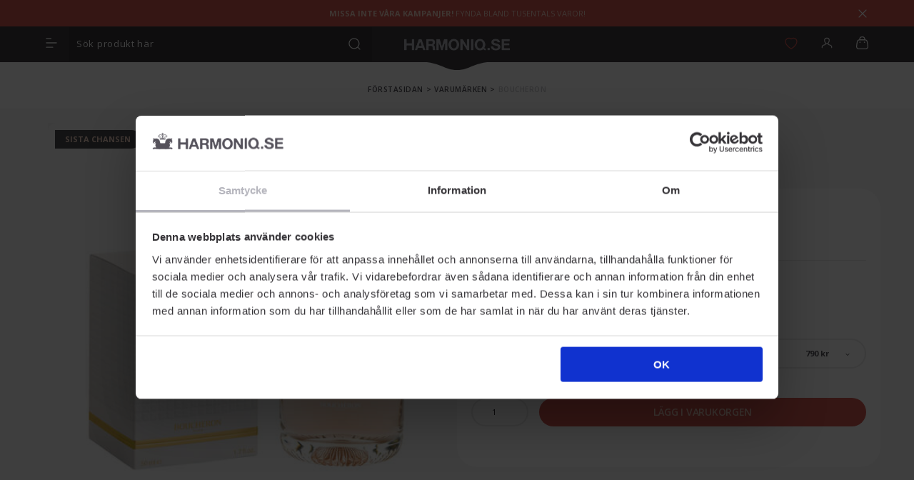

--- FILE ---
content_type: text/html; charset=UTF-8
request_url: https://www.harmoniq.se/p/varumarken/boucheron/boucheron-quatre-femme-edp.html
body_size: 129176
content:

  




        <!doctype html>
    <html class="no-js antialiased" lang="sv">
      <head>
                  <title>Boucheron Quatre Femme EdP 50ml hos Auktoriserad E-butik</title>
<meta http-equiv="Content-Type" content="text/html; charset=UTF-8">
<meta http-equiv="X-UA-Compatible" content="IE=edge">
<meta name="format-detection" content="telephone=no">
<meta name="theme-color" content="#55525A">
<meta id="viewport" name="viewport" content="width=device-width, initial-scale=1.0, minimum-scale=1.0">
<meta name="description" content="Auktoriserad återförsäljare. Utför hud-, hår-, makeup-analys hos våra auktoriserade terapeuter och få produkter som passar just dig. Följ harmoniq.se på Instagram - Facebook och Youtube. Bra priser & Snabba leveranser.">
<meta name="keywords" content="">
<meta name="robots" content="index, follow">
<meta name="dc.title" content="Boucheron Quatre Femme EdP 50ml hos Auktoriserad E-butik">
<meta name="dc.description" content="Auktoriserad återförsäljare. Utför hud-, hår-, makeup-analys hos våra auktoriserade terapeuter och få produkter som passar just dig. Följ harmoniq.se på Instagram - Facebook och Youtube. Bra priser & Snabba leveranser.">
<meta name="dc.subject" content="">
<meta name="dc.language" content="sv">


              
        
      <link rel="canonical" href="https://www.harmoniq.se/p/varumarken/boucheron/boucheron-quatre-femme-edp.html"> 


          
          
                      <link rel="stylesheet" id="global-style" href="/static/028e1f5819516a1f260cc9bf7aa5365191c71bf1e24fe35a043fbb6e4cc5c6a4/template/harmoniq_live/temp/.build.css">
          
          	<link rel="icon" type="image/png" href="/image/136668/favicon220-2.png" sizes="32x32">
	<link rel="apple-touch-icon" href="/image/136668/favicon220-2.png" sizes="180x180">
                          

<script>var language_variables = JSON.parse("\u007B\u0022TEXT_YOU_NEED_X_PACKAGES\u0022\u003A\u0022Du\u0020beh\\u00f6ver\u0020\u0025s\u0020paket\u0022,\u0022TEXT_FILTER\u0022\u003A\u0022Filtrera\u0022,\u0022BUTTON_CLEAR_FILTERS\u0022\u003A\u0022Nollst\\u00e4ll\u0020filter\u0022,\u0022TEXT_PRODUCT\u0022\u003A\u0022produkt\u0022,\u0022TEXT_PRODUCTS\u0022\u003A\u0022produkter\u0022,\u0022TEXT_SORT\u0022\u003Anull,\u0022C_SORT_GLOBAL\u0022\u003A\u0022Sortera\u0022,\u0022SORT_ORDER_DEFAULT_ASC\u0022\u003A\u0022stigande\u0022,\u0022SORT_ORDER_DEFAULT_DESC\u0022\u003A\u0022fallande\u0022,\u0022SORT_ORDER_TEXT_ASC\u0022\u003A\u0022A\u002D\\u00d6\u0022,\u0022SORT_ORDER_TEXT_DESC\u0022\u003A\u0022\\u00d6\u002DA\u0022,\u0022C_SORT_ON\u0022\u003Anull\u007D");</script>
          <script>var vendre_config = JSON.parse("\u007B\u0022general\u0022\u003A\u007B\u0022version\u0022\u003A\u00221337\u0022,\u0022load_foundation_js\u0022\u003Atrue,\u0022manufacturers_category_id\u0022\u003A\u00220\u0022,\u0022transition\u002Draw\u0022\u003A\u00220.2s\u0022,\u0022show_right_mobile_menu\u0022\u003Atrue,\u0022cart_slide_in\u0022\u003Atrue,\u0022show_info_buttons\u0022\u003Atrue,\u0022show_customer_type_popup\u0022\u003Afalse,\u0022show_left_to_free_shipping\u0022\u003Afalse,\u0022pricelist_special_price\u0022\u003Afalse,\u0022mobile_menu_full_row_trigger_dropdown\u0022\u003Atrue,\u0022animate_to_cart\u0022\u003Atrue,\u0022display_product_added_modal\u0022\u003Afalse,\u0022use_accordion_with_arrows\u0022\u003Atrue,\u0022use_responsive_images\u0022\u003Atrue,\u0022use_responsive_images_interval\u0022\u003Atrue,\u0022responsive_images_interval_px_width\u0022\u003A\u0022160\u0022,\u0022use_lazyload_on_product_list_images\u0022\u003Atrue,\u0022lazyload_product_list_images_px_before_viewport\u0022\u003A\u0022400\u0022,\u0022image\u002Dbackground\u002Dcolor\u002Draw\u0022\u003A\u0022\u0023f2f2f2\u0022,\u0022cookie_bar\u0022\u003A\u0022none\u0022,\u0022force_login\u0022\u003Afalse,\u0022product\u002Dimages\u002Ddynamic\u002Dsize\u002Dpadding\u002Draw\u0022\u003A\u0022100\u0025\u0022,\u0022favorites_page_id\u0022\u003A\u00221496\u0022,\u0022global\u002Dwidth\u002Draw\u0022\u003A\u00221186px\u0022,\u0022grid\u002Dspacing\u002Dmobile\u002Draw\u0022\u003A\u002235px\u0022,\u0022grid\u002Dspacing\u002Dipad\u002Draw\u0022\u003A\u002235px\u0022,\u0022grid\u002Dspacing\u002Ddesktop\u002Draw\u0022\u003A\u0022150px\u0022,\u0022grid\u002Dspacing\u002Dbigscreen\u002Draw\u0022\u003A\u002220px\u0022,\u0022grid\u002Dcolumn\u002Dgutter\u002Dsmall\u002Draw\u0022\u003A\u002220px\u0022,\u0022grid\u002Dcolumn\u002Dgutter\u002Dmedium\u002Draw\u0022\u003A\u002220px\u0022,\u0022border\u002Dradius\u002Draw\u0022\u003A\u002212px\u0022,\u0022theme\u002Dprimary\u002Dcolor\u0022\u003A\u0022\u0023d55850\u0022,\u0022theme\u002Dsecondary\u002Dcolor\u0022\u003A\u0022\u002355525a\u0022,\u0022theme\u002Dcomplement\u002Dcolor\u0022\u003A\u0022\u0023b5b5bd\u0022,\u0022theme\u002Dborder\u002Dcolor\u0022\u003A\u0022\u0023eaeaeb\u0022,\u0022body\u002Dbackground\u0022\u003A\u0022\u0023ffffff\u0022,\u0022light\u002Dgray\u002Draw\u0022\u003A\u0022\u0023eaeaeb\u0022,\u0022medium\u002Dgray\u002Draw\u0022\u003A\u0022\u0023cacace\u0022,\u0022dark\u002Dgray\u002Draw\u0022\u003A\u0022\u002355525a\u0022,\u0022black\u002Draw\u0022\u003A\u0022\u00231f1d20\u0022,\u0022white\u002Draw\u0022\u003A\u0022\u0023ffffff\u0022,\u0022theme\u002Dsuccess\u002Dcolor\u0022\u003A\u0022\u0023658154\u0022,\u0022theme\u002Dwarning\u002Dcolor\u0022\u003A\u0022\u0023e79332\u0022,\u0022theme\u002Dalert\u002Dcolor\u0022\u003A\u0022\u002371201d\u0022,\u0022body\u002Dfont\u002Dcolor\u0022\u003A\u0022\u002355525a\u0022,\u0022complement\u002Dfont\u002Dcolor\u0022\u003A\u0022\u002355525a\u0022,\u0022price\u002Dcolor\u0022\u003A\u0022\u002355525a\u0022,\u0022price\u002Dnew\u002Dcolor\u0022\u003A\u0022\u0023d55850\u0022,\u0022price\u002Dold\u002Dcolor\u0022\u003A\u0022\u002355525a\u0022,\u0022product\u002Dnew\u002Dtag\u002Dcolor\u0022\u003A\u00221f1d20\u0022,\u0022product\u002Doverlay\u002Dcolor\u0022\u003A\u0022rgba\u00280,\u00200,\u00200,\u00200.03\u0029\u0022,\u0022favorite\u002Dicon\u002Doutline\u002Dcolor\u0022\u003A\u0022\u0023d55850\u0022,\u0022favorite\u002Dicon\u002Dsolid\u002Dcolor\u0022\u003A\u0022\u0023d55850\u0022\u007D,\u0022font\u0022\u003A\u007B\u0022use\u002Dgoogle\u002Dfont\u0022\u003Atrue,\u0022body\u002Dfont\u002Dfamily\u002Dgoogle\u002Dfont\u0022\u003A\u0022Open\u0020Sans\u0022,\u0022header\u002Dfont\u002Dfamily\u002Dgoogle\u002Dfont\u0022\u003A\u0022Playfair\u0020Display\u0022,\u0022global\u002Dlineheight\u002Draw\u0022\u003A\u00221.4\u0022,\u0022global\u002Dletter\u002Dspacing\u002Draw\u0022\u003A\u0022normal\u0022,\u0022paragraph\u002Dlineheight\u002Draw\u0022\u003A\u00221.4\u0022,\u0022paragraph\u002Dletter\u002Dspacing\u002Draw\u0022\u003A\u0022Normal\u0022,\u0022header\u002Dlineheight\u002Draw\u0022\u003A\u00221.17\u0022,\u0022header\u002Dletter\u002Dspacing\u002Draw\u0022\u003A\u0022Normal\u0022,\u0022header\u002Dfont\u002Dweight\u002Draw\u0022\u003A\u0022normal\u0022,\u0022header\u002Dmargin\u002Dbottom\u002Draw\u0022\u003A\u00228px\u0022,\u0022h1\u002Dmobile\u002Dsize\u002Draw\u0022\u003A\u002238px\u0022,\u0022h1\u002Dipad\u002Dsize\u002Draw\u0022\u003A\u002290px\u0022,\u0022h2\u002Dmobile\u002Dsize\u002Draw\u0022\u003A\u002240px\u0022,\u0022h2\u002Dipad\u002Dsize\u002Draw\u0022\u003A\u002270px\u0022,\u0022h3\u002Dmobile\u002Dsize\u002Draw\u0022\u003A\u002238px\u0022,\u0022h3\u002Dipad\u002Dsize\u002Draw\u0022\u003A\u002240px\u0022,\u0022h4\u002Dmobile\u002Dsize\u002Draw\u0022\u003A\u002225px\u0022,\u0022h4\u002Dipad\u002Dsize\u002Draw\u0022\u003A\u002230px\u0022,\u0022h5\u002Dmobile\u002Dsize\u002Draw\u0022\u003A\u002216px\u0022,\u0022h5\u002Dipad\u002Dsize\u002Draw\u0022\u003A\u002220px\u0022,\u0022h6\u002Dmobile\u002Dsize\u002Draw\u0022\u003A\u002216px\u0022,\u0022h6\u002Dipad\u002Dsize\u002Draw\u0022\u003A\u002220px\u0022,\u0022category\u002Dtitle\u002Dline\u002Dheight\u002Draw\u0022\u003A\u00221\u0022,\u0022h1\u002Dmobile\u002Dcategory\u002Dtitle\u002Dsize\u002Draw\u0022\u003A\u002230px\u0022,\u0022h1\u002Dipad\u002Dcategory\u002Dtitle\u002Dsize\u002Draw\u0022\u003A\u002240px\u0022,\u0022product\u002Dtitle\u002Dline\u002Dheight\u002Draw\u0022\u003A\u00220.9\u0022,\u0022h1\u002Dmobile\u002Dproduct\u002Dtitle\u002Dsize\u002Draw\u0022\u003A\u002230px\u0022,\u0022h1\u002Dipad\u002Dproduct\u002Dtitle\u002Dsize\u002Draw\u0022\u003A\u002230px\u0022,\u0022hero\u002Dline\u002Dheight\u002Draw\u0022\u003A\u00221.4\u0022,\u0022superhero\u002Dmobile\u002Dsize\u002Draw\u0022\u003A\u002255px\u0022,\u0022superhero\u002Dipad\u002Dsize\u002Draw\u0022\u003A\u002290px\u0022,\u0022middlehero\u002Dmobile\u002Dsize\u002Draw\u0022\u003A\u002240px\u0022,\u0022middlehero\u002Dipad\u002Dsize\u002Draw\u0022\u003A\u002270px\u0022,\u0022hero\u002Dmobile\u002Dsize\u002Draw\u0022\u003A\u002230px\u0022,\u0022hero\u002Dipad\u002Dsize\u002Draw\u0022\u003A\u002260px\u0022,\u0022semihero\u002Dmobile\u002Dsize\u002Draw\u0022\u003A\u002220px\u0022,\u0022semihero\u002Dipad\u002Dsize\u002Draw\u0022\u003A\u002250px\u0022,\u0022smallhero\u002Dmobile\u002Dsize\u002Draw\u0022\u003A\u002216px\u0022,\u0022smallhero\u002Dipad\u002Dsize\u002Draw\u0022\u003A\u002220px\u0022\u007D,\u0022top_bar\u0022\u003A\u007B\u0022show_top_bar_mobile\u0022\u003Atrue,\u0022show_top_bar_desktop\u0022\u003Atrue,\u0022top_bar_page_ids\u0022\u003A\u002216,17\u0022,\u0022show_top_bar_currencies\u0022\u003Afalse,\u0022show_top_bar_infopages\u0022\u003Afalse,\u0022show_top_bar_languages\u0022\u003Afalse,\u0022show_top_bar_markets\u0022\u003Afalse,\u0022show_top_bar_selling_points\u0022\u003Atrue,\u0022show_top_bar_vat\u0022\u003Afalse,\u0022top_bar_infopages_position_right\u0022\u003Afalse,\u0022top_bar_selling_points_position\u0022\u003A\u0022center\u0022,\u0022top\u002Dbar\u002Dheight\u002Draw\u0022\u003A\u002257px\u0022,\u0022top\u002Dbar\u002Dheight\u002Dipad\u002Draw\u0022\u003A\u002237px\u0022,\u0022header\u002Dtop\u002Dbar\u002Dbg\u0022\u003A\u0022\u0023d55850\u0022\u007D,\u0022search\u0022\u003A\u007B\u0022show_pages_in_search_result\u0022\u003Afalse\u007D,\u0022page_header\u0022\u003A\u007B\u0022header_design\u0022\u003A\u0022header2\u0022,\u0022header_icons\u0022\u003A\u0022package2\u0022,\u0022header\u002Dlogo\u002Dheight\u002Dmobile\u002Draw\u0022\u003A\u002225px\u0022,\u0022header\u002Dlogo\u002Dpadding\u002Dmobile\u002Draw\u0022\u003A\u002212px\u0022,\u0022header\u002Dlogo\u002Dheight\u002Ddesktop\u002Draw\u0022\u003A\u002225px\u0022,\u0022header\u002Dlogo\u002Dpadding\u002Ddesktop\u002Draw\u0022\u003A\u002212px\u0022,\u0022header\u002Dmenu\u002Dheight\u002Ddesktop\u002Draw\u0022\u003A\u00220px\u0022,\u0022mobile_header_menu\u0022\u003A\u0022mobile_menu1\u0022,\u0022mobile_menu_side_scroll\u0022\u003Afalse,\u0022drop_menu\u0022\u003A\u0022all\u002Dhorizontal\u0022,\u0022drop_menu_click\u0022\u003Atrue,\u0022show_category_depth\u0022\u003A\u00222\u0022,\u0022show_only_the_collection_category_dropdown\u0022\u003Afalse,\u0022pages_menu_id\u0022\u003A\u0022788\u0022,\u0022doofinder_search\u0022\u003Atrue,\u0022header\u002Dmobile\u002Dbg\u0022\u003A\u0022\u00233e3c41\u0022,\u0022header\u002Dmobile\u002Dmenu\u002Dbg\u0022\u003A\u0022\u0023ffffff\u0022,\u0022header\u002Dmobile\u002Dmenu\u002Dborder\u002Dcolor\u0022\u003A\u0022\u0023d9d9d9\u0022,\u0022header\u002Dmobile\u002Dmenu\u002Dactive\u002Dbackground\u002Dcolor\u0022\u003A\u0022\u0023d9d9d9\u0022,\u0022header\u002Dmobile\u002Dmenu\u002Dfooter\u002Dbackground\u002Dcolor\u0022\u003A\u0022\u0023d9d9d9\u0022,\u0022header\u002Dmobile\u002Dmenu\u002Dborder\u002Dsize\u002Draw\u0022\u003A\u00221px\u0022,\u0022header\u002Ddesktop\u002Dbg\u0022\u003A\u0022\u00233e3c41\u0022,\u0022header\u002Ddesktop\u002Dmenu\u002Dbg\u0022\u003A\u0022\u0023ffffff\u0022,\u0022header\u002Dmenu\u002Ddropdown\u002Dbig\u002Dcolor\u0022\u003A\u0022\u0023ffffff\u0022\u007D,\u0022page_footer\u0022\u003A\u007B\u0022footer_design\u0022\u003A\u0022footer1\u0022,\u0022first_footer_link\u0022\u003A761,\u0022second_footer_link\u0022\u003A762,\u0022meny_payments\u0022\u003A748,\u0022meny_safe_shopping\u0022\u003A756,\u0022show_footer_newsletter\u0022\u003Atrue,\u0022newsletter\u002Dbutton\u002Dcolor\u0022\u003A\u0022\u0023f5dd3d\u0022,\u0022show_social_follow_icons_footer\u0022\u003Atrue,\u0022show_social_follow_icons_footer_folder\u0022\u003A\u0022original\u0022,\u0022show_social_follow_icons_footer_color\u0022\u003Afalse,\u0022show_copyright\u0022\u003Atrue,\u0022show_vendre_link\u0022\u003Atrue,\u0022footer\u002Dbg\u0022\u003A\u0022\u0023f7f7f7\u0022,\u0022footer\u002Dsecondary\u002Dbg\u0022\u003A\u0022\u0023f7f7f7\u0022,\u0022footer_text_center\u0022\u003Afalse,\u0022footer_custom_text_color\u0022\u003Atrue,\u0022footer\u002Dtext\u002Dcolor\u0022\u003A\u0022\u002355525A\u0022,\u0022footer_copyright_custom_text_color\u0022\u003Afalse,\u0022footer\u002Dcopyright\u002Dtext\u002Dcolor\u0022\u003A\u0022\u0023fff\u0022,\u0022footer\u002Dsocial\u002Dicons\u002Dsize\u002Draw\u0022\u003A\u002230px\u0022,\u0022footer\u002Dsocial\u002Dicons\u002Dpadding\u002Draw\u0022\u003A\u002215px\u0022,\u0022footer_headings_bold\u0022\u003Atrue,\u0022footer_headings_uppercase\u0022\u003Afalse\u007D,\u0022product_listing\u0022\u003A\u007B\u0022product_tag_id\u0022\u003A\u00224440\u0022,\u0022product\u002Dbox\u002Dbackground\u0022\u003A\u0022\u0023fff\u0022,\u0022product_listing_grid_design\u0022\u003A\u0022product_listing_centered\u0022,\u0022show_quantity_input_in_product_listing\u0022\u003Atrue,\u0022product_listing_show_second_image_hover\u0022\u003Atrue,\u0022show_discount_in_productbox\u0022\u003Atrue,\u0022show_product_overlay\u0022\u003Atrue,\u0022show_product_border\u0022\u003Afalse,\u0022show_variant_information\u0022\u003Afalse,\u0022show_brand_information\u0022\u003Atrue,\u0022product_listing_article_number\u0022\u003Afalse,\u0022show_recomended_price\u0022\u003Afalse,\u0022show_stock_status\u0022\u003Afalse,\u0022product_listing_allow_design_toggle\u0022\u003Afalse,\u0022product_listing_default_design\u0022\u003A\u0022grid\u0022,\u0022product_listing_row_design\u0022\u003A\u0022product_listing_standard\u0022,\u0022use_content_position\u0022\u003A\u0022left\u0022,\u0022products_per_row_xxlarge\u0022\u003A\u00225\u0022,\u0022products_per_row_xlarge\u0022\u003A\u00225\u0022,\u0022products_per_row_large\u0022\u003A\u00223\u0022,\u0022products_per_row_medium\u0022\u003A\u00223\u0022,\u0022products_per_row_small\u0022\u003A\u00222\u0022\u007D,\u0022listing\u0022\u003A\u007B\u0022categories_left\u0022\u003A\u0022none\u0022,\u0022filter_design\u0022\u003A\u0022left\u0022,\u0022filter_left_summary\u0022\u003Atrue,\u0022show_category_overlay\u0022\u003Atrue,\u0022category\u002Dbackground\u002Dfont\u002Dcolor\u0022\u003A\u0022\u00230a0a0a\u0022,\u0022category\u002Doverlay\u002Dcolor\u0022\u003A\u0022rgba\u00280,\u00200,\u00200,\u00200.25\u0029\u0022,\u0022show_category_image_mobile\u0022\u003Afalse,\u0022show_count_products\u0022\u003Atrue,\u0022full_top_image\u0022\u003Afalse,\u0022center_description\u0022\u003Atrue,\u0022show_category_image_as_background\u0022\u003Afalse,\u0022show_category_image_as_background_full_width\u0022\u003Atrue,\u0022auto_pagination\u0022\u003Afalse,\u0022show_subcategories\u0022\u003Afalse,\u0022auto_pagination_scrolls\u0022\u003A\u00223\u0022\u007D,\u0022product\u0022\u003A\u007B\u0022show_product_images_thumbnails\u0022\u003Afalse,\u0022show_product_images_thumbnails_left\u0022\u003Afalse,\u0022show_brand\u0022\u003Atrue,\u0022show_brand_as_image\u0022\u003Atrue,\u0022sticky_buy_mobile\u0022\u003Atrue,\u0022variant_design\u0022\u003A\u0022dropdowns\u0022,\u0022attribute_design\u0022\u003A\u0022buttons\u0022,\u0022show_attribute_labels\u0022\u003Afalse,\u0022combine_variants\u0022\u003Atrue,\u0022show_variant_choice_image\u0022\u003Atrue,\u0022show_variant_choice_image_as_circle\u0022\u003Atrue,\u0022use_question_about_product\u0022\u003Afalse,\u0022show_tags\u0022\u003Atrue,\u0022show_tags_image\u0022\u003Afalse,\u0022show_tags_gray\u0022\u003Afalse,\u0022show_related_products\u0022\u003Atrue,\u0022show_related_products_from_category\u0022\u003Afalse,\u0022show_last_viewed_products\u0022\u003Afalse,\u0022related_category_for_color\u0022\u003A\u0022\u0022,\u0022show_manufacturer_description_in_tabs\u0022\u003Atrue,\u0022show_article_number\u0022\u003Afalse,\u0022show_ean_number\u0022\u003Afalse,\u0022show_partners_stock\u0022\u003Afalse,\u0022show_product_page_usp\u0022\u003Afalse,\u0022show_associated_products\u0022\u003Atrue,\u0022short_desc_sentences\u0022\u003A\u00222\u0022,\u0022show_description\u0022\u003A\u0022none\u0022,\u0022show_quantity_discounts\u0022\u003Atrue,\u0022show_instock_status\u0022\u003Atrue,\u0022show_instock_status_current_customer\u0022\u003Atrue,\u0022show_instock_status_amount\u0022\u003Afalse,\u0022show_instock_status_amount_current_customer\u0022\u003Afalse,\u0022show_tabs\u0022\u003Atrue,\u0022show_b2b_registration\u0022\u003Atrue,\u0022b2b_registration_page_link\u0022\u003A\u00220\u0022,\u0022show_review_summary\u0022\u003Afalse,\u0022show_auto_generated_pdf_file\u0022\u003Afalse,\u0022show_files_in_separate_tab\u0022\u003Atrue,\u0022show_embedded_video_in_description_tab\u0022\u003Atrue,\u0022show_embedded_video_in_slideshow\u0022\u003Afalse,\u0022embedded_video_in_slideshow_position\u0022\u003A\u00222\u0022,\u0022product_image_mouseover_zoom\u0022\u003Afalse,\u0022product_image_column_size_desktop\u0022\u003A\u00226\u0022,\u0022show_vat_text\u0022\u003Afalse,\u0022show_total_final_price\u0022\u003Afalse,\u0022content_hub_perfect_match_only\u0022\u003Afalse\u007D,\u0022checkout\u0022\u003A\u007B\u0022limit_page_header\u0022\u003Atrue,\u0022hide_page_footer\u0022\u003Atrue,\u0022orientation\u0022\u003A\u0022horizontal\u0022,\u0022payment_shipping_method_design\u0022\u003A\u0022horizontal\u0022,\u0022show_count_cart\u0022\u003Atrue,\u0022show_country_choice\u0022\u003Afalse,\u0022show_delivery_address\u0022\u003Atrue,\u0022show_choose_address\u0022\u003Afalse,\u0022show_shipping_description\u0022\u003Atrue,\u0022show_payment_description\u0022\u003Afalse,\u0022show_payment_if_one\u0022\u003Atrue,\u0022show_choose_delivery_address\u0022\u003Afalse,\u0022show_external_shipping\u0022\u003Afalse,\u0022upsale_category_id\u0022\u003A\u0022441\u0022,\u0022show_vat_validation\u0022\u003Afalse,\u0022show_upsale_category\u0022\u003Afalse,\u0022pickup_place\u0022\u003Atrue,\u0022budbee\u0022\u003Afalse,\u0022hide_freight\u0022\u003Afalse,\u0022show_price_per_unit\u0022\u003Afalse,\u0022show_package_content\u0022\u003Afalse,\u0022show_total_content\u0022\u003Afalse,\u0022show_item_price\u0022\u003Afalse,\u0022show_input_on_quantity\u0022\u003Afalse,\u0022show_voucher\u0022\u003Atrue,\u0022show_customer_type\u0022\u003Afalse\u007D,\u0022tracking\u0022\u003A\u007B\u0022nosto_id\u0022\u003A\u0022\u0022,\u0022enhanced_ecommerce\u0022\u003Atrue,\u0022enhanced_ecommerce_ga4\u0022\u003Atrue\u007D,\u0022account\u0022\u003A\u007B\u0022show_favorites\u0022\u003Atrue,\u0022show_most_ordered\u0022\u003Atrue,\u0022show_address_book\u0022\u003Atrue\u007D,\u0022sharing\u0022\u003A\u007B\u0022facebook_meta\u0022\u003Atrue,\u0022show_icons\u0022\u003Atrue,\u0022facebook\u0022\u003Atrue,\u0022twitter\u0022\u003Atrue,\u0022linkedin\u0022\u003Atrue,\u0022tumblr\u0022\u003Atrue,\u0022google\u0022\u003Atrue,\u0022pinterest\u0022\u003Atrue\u007D,\u0022google_data_types\u0022\u003A\u007B\u0022active\u0022\u003Atrue,\u0022info\u0022\u003Atrue,\u0022product\u0022\u003Atrue,\u0022breadcrumb\u0022\u003Atrue,\u0022social\u0022\u003Atrue,\u0022search\u0022\u003Atrue\u007D,\u0022markets\u0022\u003A\u007B\u0022show_popup\u0022\u003Afalse,\u0022select_by_market\u0022\u003Atrue,\u0022select_by_country\u0022\u003Atrue,\u0022country_dropdown\u0022\u003Atrue,\u0022suggest_from_ip_lookup\u0022\u003Atrue,\u0022use_suggestion_as_default\u0022\u003Atrue,\u0022show_mismatch\u0022\u003Afalse\u007D\u007D");</script>

                    <script>
  // Nice-to-have: Move this to Vuex

  var vendreFavoritesCustomersProductsList = JSON.parse("false");
  var vendreCustomCustomersProductsLists = JSON.parse("\u005B\u005D");
</script>

          <script>
            window.VendreCurrencyFormatter = (function(number) {let thousands_point = JSON.parse('" "');let decimal_places = JSON.parse('"0"');let decimal_separator = JSON.parse('","');let symbol_left = JSON.parse('""');let symbol_right = JSON.parse('" kr"');number = parseFloat(number) || 0;let rounded = number.toFixed(decimal_places);let match = rounded.toString().match(/(-?)(\d+)(?:\.(\d*))?/);if (!match) {return '';}let sign = match[1];let integer = match[2];let fractional = match[3] || '';if (integer >= 1000 && thousands_point.length) {integer = integer.replace(/\B(?=(\d{3})+(?!\d))/g, thousands_point);}if (fractional.length < decimal_places) {fractional += new Array(decimal_places - fractional.length).join('0');}if (decimal_places == 0) {decimal_separator = '';}number = sign + symbol_left + integer + decimal_separator + fractional + symbol_right;return number;});
          </script>

                      
<script type="text/x-template" data-vue-component="brands-list">
  <div class="brands-list-wrapper" ref="brandsListWrapper">
    <ul class="alphabet-list" ref="alphabetList">
      <li class="reset-filter" @click="resetFilter()">
        {{ langstr['SHOW_ALL_BRANDS'] }}
      </li>
      <li v-for="(value, key) in alphabetList" class="alphabet-item" @click="value.length ? sortManufactors(key) : '' ">
        <span class="alpabet-span" :class="{'disabled': !value.length, 'active' : activeLetter == key }">{{ key }}</span>
      </li>
    </ul>

    <div class="manufacture-list-wrapper" :class="{'manufacture-flex': sort }">
      <div class="manufacture-list" v-for="(value, key) in sortedArray" v-if="value.length" :class="{'extra-width' : hasBeenFilterd }">
        <h2>{{ key }}</h2>
        <ul class="manufacture-list-headline row" :class="{'manufacture-list-flex' : sort ? (hasBeenFilterd ? align : '') : align }">
          <li class="manufacture-list-box" v-for="brand in value">
            <a :href="brand.href">
              <h6 :class="{'extra-bold': description }">{{ brand.name }}</h6>
              <p v-if="description && brand.description" v-html="brand.description"></p>
            </a>
          </li>
        </ul>
      </div>
    </div>

  </div>
</script>
                      

<script type="text/x-template" data-vue-component="example-list">
  <div>
    <ul v-on:click="reverseList">
      <li><strong>{{ langstr['P_FAVORITES_LISTING_DESCRIPTION'] }}</strong></li>
      <example-list-row v-for="item in list" :key="item.id" :name="item.name"></example-list-row>
    </ul>
    <div>List type: {{ listType }}</div>
    <div>User agent: {{ userAgent }}</div>
  </div>
</script>

                      
<script type="text/x-template" data-vue-component="example-list-row">
  <li>{{ name }}</li>
</script>

                                                                  
<script type="text/x-template" data-vue-component="filter-search">
  <div class="search-filter-wrapper">
    <span 
      v-html="svg['iconOpen']" 
      @click="openFilter()" 
      class="svg-wrapper open" 
      :class="{ 'active': active }"
    ></span>
    
    <span 
      v-html="svg['iconClose']" 
      @click="closeFilter()" 
      class="svg-wrapper close" 
      :class="{ 'active': !active }"
    ></span>
    
    <div class="search-filter-inner" :class="{ 'active': active }">
      <span 
        class="svg-search-icon" 
        v-html="svg['iconSearch']"
      ></span>

      <input 
        type="text" 
        :placeholder="langstr['PLACEHOLDER']" 
        @click="openFilter()" 
        v-on:input="search()" 
        v-model="searchWord"
      >
      <ul 
        class="search-filter-list" 
        :class="{ 'active': active, 'full-list': fullList }"
      >
        <li 
          v-for="option in optionArray" 
          :key="option.name" 
          :vkey="option.name"
        >
          <label :class="option.settings.disabled ? 'disabled' : ''">
            <input 
              class="hide" 
              type="checkbox" 
              :checked="option.settings.checked ? true : false" 
              :name="option.settings.name" 
              :value="option.settings.value"
            >
            <span class="checkmark"></span>
            <span class="filter-sub-name spec">
              {{ option.name }}
            </span>
          </label>
        <li>
      </ul>
      <span 
        v-if="optionArray.length > 6" 
        @click="toggleFullList()" 
        class="view-full-list"
      >
        {{ fullList ? langstr['VIEW_LESS'] : langstr['VIEW_MORE'] }}
      </span>
    </div>
  </div>
</script>
                      
<script type="text/x-template" data-vue-component="filter-checkbox">
<div class="option-name-wrapper">
  <div class="check">
    <input 
      type="checkbox"
      v-model="model"
      :value="inputValue"
      :name="name"
    />
    <span class="checkmark" />
  </div>

  <div class="name">
    <span class="title">{{ name }}</span>
  </div>
</div>
</script>
                                                                  

<script type="text/x-template" data-vue-component="customers-products-lists-header-heart">
  <div>
    <a :href="favoritesHref" :class="[{ 'has-favorites' : count > 0 }, initClass]" :title="favoritesPage" ref="headerHeart" data-favorite-animation>
      <div class="heart-icon" v-if="count < 1" v-html="svgHeart"></div>
      <div class="heart-icon" v-if="count > 0" v-html="svgHeartSolid"></div>
    </a>
  </div>
</script>

                                                                  

<script type="text/x-template" data-vue-component="market-popup">
  <aside id="market-popup" class="popup centered market-popup" :class="{ 'active' : active }">
    <div class="popup-inner">
      <div class="markets" :class="{ 'slide': activeSlide == 2 }">
        <h4>{{ langstr['MARKET_POPUP_TITLE'] }}</h4>
        <div class="selected-market-wrapper" v-if="selectedMarket">
          <h5 class="selected-market">
            <img v-if="selectedMarket.image" :src="selectedMarket.image.image">
            {{ selectedMarket.name }}
          </h5>

          <ul class="market-info">
            <li v-if="selectedMarket.currency_code">{{ langstr['CURRENCY'] }} <span class="currency">{{ selectedMarket.currency_code }}</span></li>
            <li>{{ langstr['LANGUAGE'] }} {{ selectedLanguage.name }}</li>
          </ul>
        </div>

        <h5 v-if="selectByCountry && !selectByMarketAndCountry">{{ langstr['MARKET_POPUP_SUGGESTION_TEXT'] }}</h5>

        <div v-if="!selectByCountry || selectByMarketAndCountry">
          <span v-for="market in markets" class="market-link" @click="setSelectedMarket($event)" :key="market.id" :vkey="market.id" :class="{ 'active': market.id == selectedMarket.id }">
            <img v-if="market.image" :src="market.image.image">
            {{ market.name }}
            <span v-html="svg['angleRight']"></span>
          </span>
        </div>

        <select v-else-if="countryDropdown" @change="setSelectedCountry($event)" v-model="selectedCountryId">
          <option v-for="country in marketCountries" :value="country.id">{{ country.name }}</option>
        </select>

        <div v-else>
          <span v-for="country in marketCountries" class="country-link" @click="setSelectedCountry($event)" :key="country.id" :vkey="country.id" :class="{ 'active': country.id == selectedCountry.id }">
            {{ country.name }}
          </span>
        </div>

        <div class="session-mismatch-wrapper text-center" v-if="showMismatch && storedMarketSelection && sessionMarket">
          {{ langstr['MARKET_POPUP_MISMATCH_TEXT'] }}
          <div v-if="storedMarketSelection.marketId != sessionMarket.id" class="session-mismatch-market">{{ sessionMarket.name }}</div>
          <div v-if="storedMarketSelection.countryId != sessionCountry.id" class="session-mismatch-country">{{ sessionCountry.name }}</div>
        </div>

        <button v-if="!selectByMarketAndCountry && selectByCountry && countryDropdown" @click="confirmSelection()" class="button primary market-popup-button">{{ langstr['MARKET_POPUP_BUTTON_TEXT'] }}</button>
      </div>

      <div v-if="selectByMarketAndCountry" class="countries" :class="{ 'slide': activeSlide == 2 }">
        <div class="selected-market-wrapper" v-if="selectedMarket">
          <h4>{{ langstr['MARKET_POPUP_SELECTED_MARKET'] }}</h4>
          <h5 class="selected-market">
            <img v-if="selectedMarket.image" :src="selectedMarket.image.image" :title="selectedMarket.name">
            {{ selectedMarket.name }}
            <span class="change-market" @click="setActiveSlide(1)">{{ langstr['CHANGE'] }}</span>
          </h5>
        </div>

        <select v-if="countryDropdown" @change="setSelectedCountry($event)" v-model="selectedCountryId"> 
          <option v-for="country in selectedMarketCountries" :value="country.id">{{ country.name }}</option>
        </select>

        <div v-else>
          <span v-for="country in selectedMarketCountries" class="country-link" @click="setSelectedCountry($event)" :key="country.id" :vkey="country.id" :class="{ 'active': country.id == selectedCountry.id }">
            <img :src="country.image" :title="country.name">
            {{ country.name }}
          </span>
        </div>

        <button v-if="countryDropdown" @click="confirmSelection()" class="button primary market-popup-button">{{ langstr['MARKET_POPUP_BUTTON_TEXT'] }}</button>
      </div>
    </div>
  </aside>
</script>

                                                                                        

<script type="text/x-template" data-vue-component="vat-toggle">
  <div class="vat-toggle">
    <button @click="setVatDisplayAndReloadPage(0)" :class="[currentVatDisplay == 0 ? 'active' : '']">{{ langstr['PRICES_VAT_TEXT_4'] }}</button>
    <button @click="setVatDisplayAndReloadPage(1)" :class="[currentVatDisplay == 1 ? 'active' : '']">{{ langstr['PRICES_VAT_TEXT_2'] }}</button>
  </div>
</script>

                      
<script type="text/x-template" data-vue-component="filter-products">

  <div class="filter-container">
    <div class="toggle-menu hide-for-medium">
      <div class="filter-button">
        <button @click="toggleMobileFilter" class="mobile-filter-toggle-button">
          {{ langstr('TEXT_FILTER') }}
            <icon-filter2 />
        </button>
      </div>

      <div class="sort-button">
        <button @click="toggleSortMenu" class="mobile-filter-toggle-button">
          <span>{{ langstr('C_SORT_GLOBAL') }}</span>
          <icon-sort />
        </button>
      </div>
    </div>

    <div 
      v-show="showMobileFilter"
      @click="closeMenus"
      class="filter-mobile-overlay" 
      data-mobile-filter-overlay 
    />

    <div 
      class="filter" 
      :class="{ open: showMobileFilter }"
    >
      <div 
        class="filter-dropdowns" 
        :class="{ open: showMobileFilter }"
      >
        <div class="mobile-filter-toggle-button mobile-filter-top-button">
          <div class="filter-heading">
            <div class="heading">
              {{ langstr('TEXT_FILTER') }}
            </div>

            <div class="icon">
              <icon-filter2 />
            </div>
          </div>
        </div>

        <!-- Selected Filters -->
        <div v-if="selectedFilters.length" class="selected-filters">
          <h5>Aktiva filtreringar</h5>
          <div 
            v-for="(option, idx) in selectedFilters"
            class="list"
          >
            <div class="name">{{ option.name }}</div>
            <div @click="uncheckFilter(idx)" class="close">
              <icon-close />
            </div>
          </div>

          <div class="reset-filters">
            <span @click="resetFilters">Nollställ filter</span>
          </div>
        </div>
        
        <!-- Filters -->
        <ul class="list">  
          <li 
            v-for="(filter, idx) in filters" 
            :key="idx"
          >
            <button 
              @click="toggleDropdown(filter)"
              class="btn"
              :class="{ open: filter.id == selectedFilter?.id }"
              data-filter-dropdown-button
            >
              <!-- Filter count -->
              <div class="button-content">
                <div class="filter-dropdown-name">
                  <h5>{{ filter.name }}</h5>
                </div>

                <div class="icon" :class="{ open: filter.id == selectedFilter?.id}">
                  <icon-chevron-up />
                </div>
              </div>
            </button>

            <!-- Dropdown menu -->
            <div
              class="filter-dropdown"
              v-show="selectedFilter?.id == filter.id"
            >
              <input type="text" v-model="filterSearch">
              <icon-search class="search-icon" />
              <label
                v-for="option in filteredOptions"
                data-filter-label
              >
                <filter-checkbox
                  v-if="!option.settings.selectiontype || option.settings.selectiontype == 'checkbox'"
                  v-model="selectedFilters"
                  :inputValue="option"
                  :name="option.name"
                /></filter-checkbox>
              </label>
            </div>
          </li>
        </ul>
      </div>

    </div>
  </div>

</script>
                      
<script type="text/x-template" data-vue-component="filter-products-sort">
  <div class="sort-wrapper">
    <div 
      v-show="isMobileMenuOpen"
      @click="isMobileMenuOpen = false"
      class="filter-mobile-overlay" 
      data-mobile-filter-overlay 
    />
    
    <!-- MOBILE -->
    <div 
      class="mobile-filter-sort hide-for-medium"
      :class="{ open: isMobileMenuOpen }"
    >
      <div class="filter-heading">
        <div class="heading">
          {{ langstr('C_SORT_GLOBAL') }}
        </div>

        <div class="icon">
          <icon-filter2 />
        </div>
      </div>

      <div v-for="(option, idx) in sortOptions" class="sort-option">
        <input 
          type="radio"
          name="sort_by"
          v-model="selectedSortOrder"
          :value="option"
          :id="idx"
          @change="getFilterProducts"
        >
        <label :for="idx">
          <span>
            {{ option.label }}
          </span>
        </label>
      </div>
    </div>
  
    <!-- DESKTOP FILTER -->
    <div class="desktop-filter-sort show-for-medium">
      <select 
        v-model="selectedSortOrder"
        @change="getFilterProducts()"
      >
        <option
          v-for="option in sortOptions"
          :value="option"
        >
          {{ option.label }}
        </option>
      </select>
    </div>
  </div>
</script>
                      <script type="text/x-template" data-vue-component="icon-close">
  <svg  viewBox="0 0 8 8" fill="none" xmlns="http://www.w3.org/2000/svg">
    <path d="M1.24644 0.213853C0.961303 -0.0712843 0.498996 -0.0712843 0.213858 0.213853C-0.0712861 0.49899 -0.0712861 0.961298 0.213858 1.24643L2.96741 4L0.213858 6.75353C-0.0712861 7.03872 -0.0712861 7.50098 0.213858 7.7861C0.498996 8.0713 0.961303 8.0713 1.24644 7.7861L4 5.03257L6.75353 7.7861C7.03873 8.0713 7.50099 8.0713 7.78611 7.7861C8.07131 7.50098 8.07131 7.03872 7.78611 6.75353L5.03258 4L7.78611 1.24643C8.07131 0.961298 8.07131 0.49899 7.78611 0.213853C7.50099 -0.0712843 7.03873 -0.0712843 6.75353 0.213853L4 2.96741L1.24644 0.213853Z"/>
  </svg>
</script>
                      <script type="text/x-template" data-vue-component="icon-filter">
  <svg width="14" height="14" viewBox="0 0 14 14" fill="none" xmlns="http://www.w3.org/2000/svg">
    <g clip-path="url(#clip0_1355_4858)">
    <mask id="mask0_1355_4858" style="mask-type:alpha" maskUnits="userSpaceOnUse" x="-3" y="-3" width="24" height="24">
    <rect x="-3" y="-3" width="24" height="24" fill="#D9D9D9"/>
    </mask>
    <g mask="url(#mask0_1355_4858)">
    <path d="M0.777669 12.2499C0.609151 12.2499 0.469929 12.1949 0.360003 12.085C0.249558 11.9746 0.194336 11.8351 0.194336 11.6666C0.194336 11.498 0.249558 11.3586 0.360003 11.2481C0.469929 11.1382 0.609151 11.0832 0.777669 11.0832H3.88878C4.0573 11.0832 4.19678 11.1382 4.30722 11.2481C4.41715 11.3586 4.47211 11.498 4.47211 11.6666C4.47211 11.8351 4.41715 11.9746 4.30722 12.085C4.19678 12.1949 4.0573 12.2499 3.88878 12.2499H0.777669ZM0.777669 2.91656C0.609151 2.91656 0.469929 2.86134 0.360003 2.75089C0.249558 2.64097 0.194336 2.50174 0.194336 2.33322C0.194336 2.16471 0.249558 2.02548 0.360003 1.91556C0.469929 1.80511 0.609151 1.74989 0.777669 1.74989H6.99989C7.16841 1.74989 7.30789 1.80511 7.41834 1.91556C7.52826 2.02548 7.58322 2.16471 7.58322 2.33322C7.58322 2.50174 7.52826 2.64097 7.41834 2.75089C7.30789 2.86134 7.16841 2.91656 6.99989 2.91656H0.777669ZM6.99989 13.8054C6.83137 13.8054 6.69215 13.7505 6.58222 13.6406C6.47178 13.5301 6.41656 13.3906 6.41656 13.2221V10.111C6.41656 9.94248 6.47178 9.803 6.58222 9.69256C6.69215 9.58263 6.83137 9.52767 6.99989 9.52767C7.16841 9.52767 7.30789 9.58263 7.41834 9.69256C7.52826 9.803 7.58322 9.94248 7.58322 10.111V11.0832H13.2221C13.3906 11.0832 13.5301 11.1382 13.6406 11.2481C13.7505 11.3586 13.8054 11.498 13.8054 11.6666C13.8054 11.8351 13.7505 11.9746 13.6406 12.085C13.5301 12.1949 13.3906 12.2499 13.2221 12.2499H7.58322V13.2221C7.58322 13.3906 7.52826 13.5301 7.41834 13.6406C7.30789 13.7505 7.16841 13.8054 6.99989 13.8054ZM3.88878 9.13878C3.72026 9.13878 3.58104 9.08356 3.47111 8.97311C3.36067 8.86319 3.30545 8.72396 3.30545 8.55545V7.58322H0.777669C0.609151 7.58322 0.469929 7.528 0.360003 7.41756C0.249558 7.30763 0.194336 7.16841 0.194336 6.99989C0.194336 6.83137 0.249558 6.69189 0.360003 6.58145C0.469929 6.47152 0.609151 6.41656 0.777669 6.41656H3.30545V5.44434C3.30545 5.27582 3.36067 5.13634 3.47111 5.02589C3.58104 4.91597 3.72026 4.861 3.88878 4.861C4.0573 4.861 4.19678 4.91597 4.30722 5.02589C4.41715 5.13634 4.47211 5.27582 4.47211 5.44434V8.55545C4.47211 8.72396 4.41715 8.86319 4.30722 8.97311C4.19678 9.08356 4.0573 9.13878 3.88878 9.13878ZM6.99989 7.58322C6.83137 7.58322 6.69215 7.528 6.58222 7.41756C6.47178 7.30763 6.41656 7.16841 6.41656 6.99989C6.41656 6.83137 6.47178 6.69189 6.58222 6.58145C6.69215 6.47152 6.83137 6.41656 6.99989 6.41656H13.2221C13.3906 6.41656 13.5301 6.47152 13.6406 6.58145C13.7505 6.69189 13.8054 6.83137 13.8054 6.99989C13.8054 7.16841 13.7505 7.30763 13.6406 7.41756C13.5301 7.528 13.3906 7.58322 13.2221 7.58322H6.99989ZM10.111 4.47211C9.94248 4.47211 9.80326 4.41689 9.69334 4.30645C9.58289 4.19652 9.52767 4.0573 9.52767 3.88878V0.777669C9.52767 0.609151 9.58289 0.469669 9.69334 0.359225C9.80326 0.249299 9.94248 0.194336 10.111 0.194336C10.2795 0.194336 10.419 0.249299 10.5294 0.359225C10.6394 0.469669 10.6943 0.609151 10.6943 0.777669V1.74989H13.2221C13.3906 1.74989 13.5301 1.80511 13.6406 1.91556C13.7505 2.02548 13.8054 2.16471 13.8054 2.33322C13.8054 2.50174 13.7505 2.64097 13.6406 2.75089C13.5301 2.86134 13.3906 2.91656 13.2221 2.91656H10.6943V3.88878C10.6943 4.0573 10.6394 4.19652 10.5294 4.30645C10.419 4.41689 10.2795 4.47211 10.111 4.47211Z" />
    </g>
    </g>
    <defs>
    <clipPath id="clip0_1355_4858">
    <rect width="14" height="14" fill="white"/>
    </clipPath>
    </defs>
  </svg>
</script>
                      <script type="text/x-template" data-vue-component="icon-chevron-up">
  <svg width="10" height="5" viewBox="0 0 10 5" xmlns="http://www.w3.org/2000/svg">
    <path d="M8.96954 1.15488C9.23258 0.890685 9.23258 0.462343 8.96954 0.198147C8.70646 -0.066049 8.27991 -0.066049 8.01683 0.198147L5.00012 3.22771L1.98348 0.198222C1.72041 -0.0659741 1.29388 -0.0659741 1.03081 0.198222C0.767726 0.462414 0.767726 0.89076 1.03081 1.15495L4.514 4.65296C4.51716 4.65629 4.52041 4.65959 4.52371 4.66288C4.61 4.74959 4.71391 4.80784 4.82391 4.83763C4.82658 4.83838 4.82929 4.83909 4.832 4.83975C5.05516 4.89734 5.30191 4.83842 5.47662 4.66296C5.48096 4.65863 5.48521 4.65425 5.48941 4.64983L8.96954 1.15488Z" />
  </svg>
</script>
                      <script type="text/x-template" data-vue-component="icon-filter2">
  <svg data-name="Icon - Filter" xmlns="http://www.w3.org/2000/svg" width="42" height="42" viewBox="0 0 42 42">
    <path data-name="Path 115" d="M18.375 26.185V9.738A2.1 2.1 0 0 0 17.2 6.007Q17.131 6 17.063 6h-.014c-.041 0-.081 0-.12.006a2.1 2.1 0 0 0-1.179 3.732v16.447a4.463 4.463 0 0 0 0 8.531v2.547a2.1 2.1 0 0 0 1.178 3.731c.039 0 .08.006.12.006h.014q.068 0 .134-.007a2.1 2.1 0 0 0 1.178-3.731v-2.547a4.463 4.463 0 0 0 0-8.531m-1.312 6.1A1.838 1.838 0 1 1 18.9 30.45a1.84 1.84 0 0 1-1.837 1.838M5.775 20.885V9.738A2.1 2.1 0 0 0 4.6 6.007Q4.531 6 4.462 6h-.014c-.041 0-.081 0-.12.006A2.1 2.1 0 0 0 3.15 9.738v11.147a4.463 4.463 0 0 0 0 8.531v7.847a2.1 2.1 0 0 0 1.178 3.731c.039 0 .08.006.12.006h.014q.068 0 .134-.007a2.1 2.1 0 0 0 1.178-3.731v-7.847a4.463 4.463 0 0 0 0-8.531m-1.313 6.1A1.837 1.837 0 1 1 6.3 25.15a1.84 1.84 0 0 1-1.838 1.837M34.125 16.55a4.47 4.47 0 0 0-3.15-4.265V9.738A2.1 2.1 0 0 0 29.8 6.007Q29.731 6 29.663 6h-.014c-.041 0-.081 0-.12.006a2.1 2.1 0 0 0-1.179 3.732v2.547a4.463 4.463 0 0 0 0 8.531v16.446a2.1 2.1 0 0 0 1.178 3.731c.039 0 .08.006.12.006h.014q.068 0 .134-.007a2.1 2.1 0 0 0 1.178-3.731V20.815a4.47 4.47 0 0 0 3.15-4.265m-4.462-1.837a1.838 1.838 0 1 1-1.838 1.837 1.84 1.84 0 0 1 1.838-1.837" transform="rotate(-90 18.063 20.5)"/>
  </svg>
</script>
                      <script type="text/x-template" data-vue-component="icon-search">
  <svg data-name="Icon - Search" xmlns="http://www.w3.org/2000/svg" width="42" height="42" viewBox="0 0 42 42">
    <path data-name="BG - Icon" style="fill:none" d="M0 0h42v42H0z"/>
    <path data-name="Icon - Search" d="m-440.544 3396.491-6.3-6.3a17.684 17.684 0 0 0 4.23-11.5 17.756 17.756 0 0 0-17.756-17.755 17.756 17.756 0 0 0-17.756 17.755 17.756 17.756 0 0 0 17.756 17.756 17.686 17.686 0 0 0 11.5-4.23l6.3 6.3a1.427 1.427 0 0 0 1.012.419 1.426 1.426 0 0 0 1.012-.419 1.431 1.431 0 0 0 .002-2.026zm-19.825-2.907a14.8 14.8 0 0 1-10.531-4.362 14.8 14.8 0 0 1-4.362-10.532 14.8 14.8 0 0 1 4.362-10.531 14.8 14.8 0 0 1 10.531-4.362 14.8 14.8 0 0 1 10.531 4.362 14.8 14.8 0 0 1 4.362 10.531 14.8 14.8 0 0 1-4.362 10.532 14.8 14.8 0 0 1-10.531 4.362z" transform="translate(481.125 -3357.935)"/>
  </svg>  
</script>
                      <script type="text/x-template" data-vue-component="icon-sort">
  <svg data-name="Icon - Sort" xmlns="http://www.w3.org/2000/svg" width="42" height="42" viewBox="0 0 42 42">
    <path data-name="BG - Icon" style="fill:none" d="M0 0h42v42H0z"/>
    <path data-name="Path 133" d="M62.5 63.813a1.312 1.312 0 0 1 1.313-1.313h26.25a1.313 1.313 0 0 1 0 2.625h-26.25a1.312 1.312 0 0 1-1.313-1.312m18.548 13.125a1.313 1.313 0 0 0-1.312-1.312H63.813a1.313 1.313 0 0 0 0 2.625h15.923a1.312 1.312 0 0 0 1.313-1.312m-17.236-5.25h15.923a1.313 1.313 0 0 0 0-2.625H63.813a1.313 1.313 0 0 0 0 2.625m13.125 10.5H63.813a1.313 1.313 0 0 0 0 2.625h13.125a1.313 1.313 0 0 0 0-2.625m0 6.563H63.813a1.313 1.313 0 0 0 0 2.625h13.125a1.313 1.313 0 0 0 0-2.625m12.2-4.359-1.977 1.973V70.375a1.313 1.313 0 0 0-2.625 0v16.009l-2-1.993a1.312 1.312 0 0 0-1.854 1.858l5.154 5.142 5.154-5.142a1.312 1.312 0 0 0-1.854-1.858" transform="translate(-55.938 -55.938)"/>
  </svg>
</script>
          
          
        <script src="/template/harmoniq_live/js/vendor/vue-2.5.16.min.js"></script>
                                                                                                                                                                                                                                                                      
  <script src="/static/e4ef2e525aba8a9d13c4f63efcfd79bff40b1c958e77b69bdfc4440ef65de1b9/template/harmoniq_live/temp/.build.js"></script>

        
        
                    <meta property="og:site_name" content="www.harmoniq.se">
  <meta property="og:title" content="Boucheron Quatre Femme EdP 50 ml">
  <meta property="og:url" content="https://www.harmoniq.se/p/varumarken/boucheron/boucheron-quatre-femme-edp.html">
      <meta property="og:description" content="Boucheron Quatre Femme EdP är en blommig, fruktig och träig doft som är svår att motstå! Öppnar upp med sprudlande bär och citrusnoter av bland annat grön mandarin, röda vinbär och jordgubbar. Har en ljuvligt hjärta av ros och jasmin som lägger sig i varma träslag, mysk och cashmeran.Tid. pris:  581 kr">
    <meta property="og:type" content="product">
  <meta property="og:locale" content="sv_SE">
            <meta property="og:image" content="https://www.harmoniq.se/image/84464/3386460066082-boucheron-quatre-femme-50ml-pack-bottle.jpg">
    <meta property="og:image:width" content="800">
    <meta property="og:image:height" content="800">
                  <meta property="og:image" content="https://www.harmoniq.se/image/84465/3386460066082-boucheron-quatre-femme-50ml-bottle.jpg">
      <meta property="og:image:width" content="800">
      <meta property="og:image:height" content="800">
              
          



  
    
  
  <!-- Google Consent Mode -->

  <!-- This has to be combined with an external cookie script for enabling storage -->
  <!-- End Google Consent Mode -->

    <!-- Google Tag Manager -->
    <script>(function(w,d,s,l,i){w[l]=w[l]||[];w[l].push({'gtm.start':
    new Date().getTime(),event:'gtm.js'});var f=d.getElementsByTagName(s)[0],
    j=d.createElement(s),dl=l!='dataLayer'?'&l='+l:'';j.async=true;j.src=
    'https://www.googletagmanager.com/gtm.js?id='+i+dl;f.parentNode.insertBefore(j,f);
    })(window,document,'script','dataLayer','GTM-P6V6F4V');</script>
  <!-- End Google Tag Manager -->


        <script>
      
      
      window.dataLayer = window.dataLayer || [];

      var productPosition = 0;

function gtmGa4Init() {
  registerGa4EventListeners();
  productGa4Impressions('data-doofinder-impression', 'Doofinder Autocomplete');
}

      
      window.dataLayer = window.dataLayer || [];
    dataLayer.push({
      'customer_id' : 'Ej inloggad'
    });
        function productGa4Impressions(impressionSelector, listName = "Associated product: Boucheron Quatre Femme EdP 50 ml") {
  dataLayer = window.dataLayer || [];

  if ($( "[" + impressionSelector + "='true']" ).length) {
    var datalayerItemListGA4 = [];
    var datalayerItemListUA = [];

    $( "[" + impressionSelector + "='true']" ).each(function() {
      var productData = JSON.parse($(this).attr('data-product-object'));

      if (productData.id) {
        productPosition = productPosition + 1;

        let productDataGa4 = {
          'item_id' : productData.id
        , 'item_name' : productData.name
        , 'item_list_name' : productData.list ? productData.list : listName
        , 'item_brand' : productData.brand
        , 'item_variant' : productData.variant
        , 'index' : productPosition
        , 'price' : productData.price
        };

        let productDataUa = {
          'id' : productData.id
        , 'name' : productData.name
        , 'list' : productData.list ? productData.list : listName
        , 'brand' : productData.brand
        , 'variant' : productData.variant
        , 'position' : productPosition
        , 'price' : productData.price
        };

        Object.keys(productDataGa4).forEach((key) => (productDataGa4[key] == '') && delete productDataGa4[key]);
        Object.keys(productDataUa).forEach((key) => (productDataUa[key] == '') && delete productDataUa[key]);

        datalayerItemListGA4.push(productDataGa4);
        datalayerItemListUA.push(productDataUa);

        $(this).attr('' + impressionSelector + '', 'false');
        $(this).attr('data-list-position', productPosition);
      }
    });

          dataLayer.push({ ecommerce: null });
      dataLayer.push({
        'event': 'view_item_list',
        'ecommerce': {
          'currency': 'SEK',
          'items': datalayerItemListGA4
        }
      });
    
      };
};
      function registerGa4EventListeners() {

  // Only register these scripts once
  if (!window.ga4Initialized) {
    $(document).ajaxComplete(function(e, xhr, settings) {
        if (settings.url.includes('page')) {
          productGa4Impressions('data-impression');
        };
    });

    productGa4Impressions('data-impression');

    
    window.addEventListener('CookieScriptLoaded', function() {
      // view_item_list is not pushed to data-layer due to this event is not triggered. 
      // Moved function call productGa4Impressions outside 
    });

    window.ga4Initialized = true;
  }

  // Remove and re-register these scripts to support dynamic content
  $('[data-product]').off('click.ga4Impression');
  $('[data-product]').on('click.ga4Impression', function(e) {

    if ($(e.target).is("button[type=submit]") || $(e.target).is('[href*="buy_now"')) {
      return true;
    }

    if ($(e.target).parents("[data-doofinder-impression]").length == 1) {
      var listName = "Doofinder Autocomplete";
    } else {
      var listName = "Associated product: Boucheron Quatre Femme EdP 50 ml";
    }

    if ($(this).attr('data-click-tracked') != "true") {
      var productData = JSON.parse($(this).attr('data-product-object'));
      var listPosition = parseInt($(this).attr("data-list-position"));

      let productDataGa4 = {
        'item_id' : productData.id
      , 'item_name' : productData.name
      , 'item_list_name' : productData.list ? productData.list : listName
      , 'item_brand' : productData.brand
      , 'item_variant' : productData.variant
      , 'index' : listPosition
      , 'price' : productData.price
      };

      let productDataUa = {
        'id' : productData.id
      , 'name' : productData.name
      , 'brand' : productData.brand
      , 'variant' : productData.variant
      , 'position' : listPosition
      , 'price' : productData.price
      };

      Object.keys(productDataGa4).forEach((key) => (productDataGa4[key] == '') && delete productDataGa4[key]);
      Object.keys(productDataUa).forEach((key) => (productDataUa[key] == '') && delete productDataUa[key]);

      window.addEventListener("beforeunload", function() {

                  dataLayer.push({ ecommerce: null });
          dataLayer.push({
            'event': 'select_item',
            'ecommerce': {
              'currency': 'SEK',
              'items': [productDataGa4]
            }
          });
        
        
      });

      $(this).attr('data-click-tracked', "true")
    }
  });

}
      $(document).ready(function() {
        gtmGa4Init();
      });

      $(document).ajaxComplete(function() {
        gtmGa4Init();
      });

      $(document).on('vendreCartUpdate', function(e) { 
        
        
        $.getJSON("/?json_template&action=get_ga_tracking_info&hide_ajax_loader=true",
          {
            cart_changes: JSON.stringify(e.detail.products)
          }
        )
        .done(function(trackingResponse) {
          for (i = 0; i < trackingResponse.ga.added_to_cart.length; i++) {
            Object.keys(trackingResponse.ga.added_to_cart[i]).forEach((key) => (trackingResponse.ga.added_to_cart[i][key] == '') && delete trackingResponse.ga.added_to_cart[i][key])
          }
          if (trackingResponse.ga.added_to_cart.length) {

                          dataLayer.push({ ecommerce: null });
              dataLayer.push({
                'event': 'add_to_cart',
                'ecommerce': {
                  'currency': 'SEK',
                  'value': '',
                  'items': trackingResponse.ga4.added_to_cart
                }
              });
            
                        
            
          }
          for (i = 0; i < trackingResponse.ga.removed_from_cart.length; i++) {
            Object.keys(trackingResponse.ga.removed_from_cart[i]).forEach((key) => (trackingResponse.ga.removed_from_cart[i][key] == '') && delete trackingResponse.ga.removed_from_cart[i][key])
          }
          if (trackingResponse.ga.removed_from_cart.length) {

                          dataLayer.push({ ecommerce: null });
              dataLayer.push({
                'event': 'remove_from_cart',
                'ecommerce': {
                  'currency': 'SEK',
                  'value': '',
                  'items': trackingResponse.ga4.removed_from_cart
                }
              });
            
            
            
          }
        })
        .fail(function(jqXHR, textStatus) {
                  });

      });
      
              
    dataLayer.push({ ecommerce: null });
    dataLayer.push({
      'event': 'view_item',
      'ecommerce': {
        'currency': 'SEK',
        'items': [{
          'item_id': 'UTG-Boucheron.bqfemme.',
          'item_name': 'Boucheron Quatre Femme EdP',
                    'item_brand': 'Boucheron',
                              'item_variant': 'UTG-Boucheron19400602002',
                    'index': 0,
          'price': 505.6
          }]
       }
    });

            
      
            
    </script>
  
  
        <!-- ARMANS G-TAG -->
<script async src="https://www.googletagmanager.com/gtag/js?id=AW-1004216510"></script>

<script>
  window.dataLayer = window.dataLayer || [];
  function gtag(){dataLayer.push(arguments);}
  gtag('js', new Date());

  gtag('config', 'AW-1004216510', {'allow_enhanced_conversions':true});
</script>

                <script async src="https://js.testfreaks.com/onpage/harmoniq.se-staging/head.js?v=2"></script>

        <!-- Start of harmoniq ab Zendesk Widget script -->
        <script>
          $(window).on('load', function () {
            $.getScript('https://unpkg.com/axios/dist/axios.min.js');
          });
          $(document).one('mouseover touchmove', function() {
            $('head').append('<script id="ze-snippet" src="https://static.zdassets.com/ekr/snippet.js?key=685fca00-5a50-408f-94de-3587a89adb6a" />');
          });
        </script>
      </head>

      <body class="wrapper-product">
                  <!-- Google Tag Manager (noscript) -->
          <noscript><iframe src="https://www.googletagmanager.com/ns.html?id=GTM-P6V6F4V"
          height="0" width="0" style="display:none;visibility:hidden"></iframe></noscript>
          <!-- End Google Tag Manager (noscript) -->
                <aside class="mobile-menu header2 use-arrows" data-push data-slide-in-object="data-mobile-menu">

  <div class="mobile-bg" data-mobile-scroll-element>

    <button class="mobile-menu-nav" data-mobile-menu-nav>
      <svg xmlns="http://www.w3.org/2000/svg" viewBox="0 0 192 512"><path d="M25.1 247.5l117.8-116c4.7-4.7 12.3-4.7 17 0l7.1 7.1c4.7 4.7 4.7 12.3 0 17L64.7 256l102.2 100.4c4.7 4.7 4.7 12.3 0 17l-7.1 7.1c-4.7 4.7-12.3 4.7-17 0L25 264.5c-4.6-4.7-4.6-12.3.1-17z"/></svg><span data-mobile-menu-span>Tillbaka</span>
    </button>

    <ul class="navigation-mobile-wrapper">
      <li class="navigation-mobile-item active" data-menu-toggle-tab="data-mobile-menu-tab1">
        Produkter
      </li>
      <li class="navigation-mobile-item second" data-menu-toggle-tab="data-mobile-menu-tab2">
        Inspiration & Hjälp
      </li>
    </ul>

    <div class="mobile-menu-tab active" data-mobile-menu-tab data-mobile-menu-tab1>
    <span class="mobile-menu-title first">Shopping</span>
          <ul class="new-mobile-menu menu-level-1" data-new-mobile-menu-child-id="all_cateogories" data-current-title="">
              <li>
                  <button data-new-mobile-menu-id="2041" data="{&quot;id&quot;:&quot;2041&quot;,&quot;href&quot;:&quot;https://www.harmoniq.se/c/kampanjer/#produkter&quot;,&quot;active&quot;:false,&quot;target&quot;:null,&quot;name&quot;:&quot;Vinterdeals&quot;,&quot;parent_id&quot;:&quot;825&quot;,&quot;date&quot;:&quot;2026-01-08 08:58:10&quot;,&quot;publish_date_from&quot;:&quot;0000-00-00 00:00:00&quot;,&quot;publish_date_to&quot;:&quot;0000-00-00 00:00:00&quot;,&quot;short_description&quot;:&quot;&quot;,&quot;extra1&quot;:&quot;&quot;,&quot;extra2&quot;:&quot;&quot;,&quot;extra3&quot;:&quot;&lt;svg id=\&quot;Icon_-_Discount\&quot; data-name=\&quot;Icon - Discount\&quot; xmlns=\&quot;http://www.w3.org/2000/svg\&quot; width=\&quot;20\&quot; height=\&quot;20\&quot; &gt;   &lt;rect id=\&quot;BG_-_Icon\&quot; data-name=\&quot;BG - Icon\&quot; width=\&quot;20\&quot; height=\&quot;19.851\&quot; fill=\&quot;none\&quot;/&gt;   &lt;path id=\&quot;Icon_-_Discount-2\&quot; data-name=\&quot;Icon - Discount\&quot; d=\&quot;M604.834,582.884a1.544,1.544,0,0,1-1.205-.575l-1.191-1.472a.288.288,0,0,0-.3-.1l-1.83.491a1.55,1.55,0,0,1-1.95-1.416l-.1-1.891a.289.289,0,0,0-.185-.255l-1.769-.677a1.548,1.548,0,0,1-.745-2.29l1.033-1.587a.288.288,0,0,0,0-.315l-1.033-1.587a1.548,1.548,0,0,1,.745-2.29l1.769-.677a.289.289,0,0,0,.185-.255l.1-1.891a1.55,1.55,0,0,1,1.95-1.416l1.83.491a.288.288,0,0,0,.3-.1l1.191-1.472a1.55,1.55,0,0,1,2.41,0l1.191,1.472a.289.289,0,0,0,.3.1l1.829-.491a1.55,1.55,0,0,1,1.95,1.416l.1,1.891a.289.289,0,0,0,.185.255l1.769.677a1.548,1.548,0,0,1,.745,2.29l-1.033,1.587a.288.288,0,0,0,0,.315l1.033,1.587a1.548,1.548,0,0,1-.745,2.29l-1.769.677a.289.289,0,0,0-.185.255l-.1,1.891a1.55,1.55,0,0,1-1.95,1.416l-1.829-.491a.289.289,0,0,0-.3.1l-1.191,1.472A1.542,1.542,0,0,1,604.834,582.884Zm-2.622-3.414a1.551,1.551,0,0,1,1.206.575l1.191,1.472a.289.289,0,0,0,.449,0l1.191-1.472a1.55,1.55,0,0,1,1.607-.522l1.83.491a.289.289,0,0,0,.364-.264l.1-1.891a1.549,1.549,0,0,1,.993-1.367l1.769-.677a.289.289,0,0,0,.139-.427l-1.033-1.586a1.55,1.55,0,0,1,0-1.689l1.033-1.587a.288.288,0,0,0-.139-.427l-1.769-.677a1.55,1.55,0,0,1-.993-1.367l-.1-1.891a.289.289,0,0,0-.364-.264l-1.83.491a1.551,1.551,0,0,1-1.607-.522l-1.191-1.472h0a.289.289,0,0,0-.449,0l-1.191,1.472a1.552,1.552,0,0,1-1.608.522l-1.829-.491a.289.289,0,0,0-.364.264l-.1,1.891a1.549,1.549,0,0,1-.994,1.367l-1.769.677a.289.289,0,0,0-.139.427l1.033,1.587a1.548,1.548,0,0,1,0,1.689l-1.033,1.586a.289.289,0,0,0,.139.427l1.769.677a1.549,1.549,0,0,1,.994,1.367l.1,1.891a.289.289,0,0,0,.364.264l1.829-.491A1.536,1.536,0,0,1,602.213,579.47Zm.206-6.908a1.937,1.937,0,1,1,1.939-1.937A1.94,1.94,0,0,1,602.419,572.562Zm0-2.615a.678.678,0,1,0,.678.677A.679.679,0,0,0,602.419,569.947Zm4.8,7.408a1.937,1.937,0,1,1,1.939-1.937A1.94,1.94,0,0,1,607.216,577.355Zm0-2.615a.678.678,0,1,0,.678.678A.679.679,0,0,0,607.216,574.741Zm-5.27,2.041,6.635-6.629a.63.63,0,0,0-.892-.891l-6.634,6.629a.63.63,0,0,0,.891.891Z\&quot; transform=\&quot;translate(-594.754 -562.884)\&quot; fill=\&quot;#8ec0c0\&quot;/&gt; &lt;/svg&gt;&quot;,&quot;extra4&quot;:&quot;&quot;,&quot;extra5&quot;:&quot;&quot;,&quot;is_menu&quot;:false,&quot;images&quot;:[],&quot;tags&quot;:[],&quot;categories&quot;:[],&quot;children&quot;:[{&quot;id&quot;:&quot;2040&quot;,&quot;href&quot;:&quot;https://www.harmoniq.se/c/kampanjer/#produkter&quot;,&quot;active&quot;:false,&quot;target&quot;:null,&quot;name&quot;:&quot;Kampanjer&quot;,&quot;parent_id&quot;:&quot;2041&quot;,&quot;date&quot;:&quot;2026-01-08 08:59:41&quot;,&quot;publish_date_from&quot;:&quot;0000-00-00 00:00:00&quot;,&quot;publish_date_to&quot;:&quot;0000-00-00 00:00:00&quot;,&quot;short_description&quot;:&quot;&quot;,&quot;extra1&quot;:&quot;&quot;,&quot;extra2&quot;:&quot;&quot;,&quot;extra3&quot;:&quot;&lt;svg id=\&quot;Icon_-_Discount\&quot; data-name=\&quot;Icon - Discount\&quot; xmlns=\&quot;http://www.w3.org/2000/svg\&quot; width=\&quot;20\&quot; height=\&quot;20\&quot; &gt;   &lt;rect id=\&quot;BG_-_Icon\&quot; data-name=\&quot;BG - Icon\&quot; width=\&quot;20\&quot; height=\&quot;19.851\&quot; fill=\&quot;none\&quot;/&gt;   &lt;path id=\&quot;Icon_-_Discount-2\&quot; data-name=\&quot;Icon - Discount\&quot; d=\&quot;M604.834,582.884a1.544,1.544,0,0,1-1.205-.575l-1.191-1.472a.288.288,0,0,0-.3-.1l-1.83.491a1.55,1.55,0,0,1-1.95-1.416l-.1-1.891a.289.289,0,0,0-.185-.255l-1.769-.677a1.548,1.548,0,0,1-.745-2.29l1.033-1.587a.288.288,0,0,0,0-.315l-1.033-1.587a1.548,1.548,0,0,1,.745-2.29l1.769-.677a.289.289,0,0,0,.185-.255l.1-1.891a1.55,1.55,0,0,1,1.95-1.416l1.83.491a.288.288,0,0,0,.3-.1l1.191-1.472a1.55,1.55,0,0,1,2.41,0l1.191,1.472a.289.289,0,0,0,.3.1l1.829-.491a1.55,1.55,0,0,1,1.95,1.416l.1,1.891a.289.289,0,0,0,.185.255l1.769.677a1.548,1.548,0,0,1,.745,2.29l-1.033,1.587a.288.288,0,0,0,0,.315l1.033,1.587a1.548,1.548,0,0,1-.745,2.29l-1.769.677a.289.289,0,0,0-.185.255l-.1,1.891a1.55,1.55,0,0,1-1.95,1.416l-1.829-.491a.289.289,0,0,0-.3.1l-1.191,1.472A1.542,1.542,0,0,1,604.834,582.884Zm-2.622-3.414a1.551,1.551,0,0,1,1.206.575l1.191,1.472a.289.289,0,0,0,.449,0l1.191-1.472a1.55,1.55,0,0,1,1.607-.522l1.83.491a.289.289,0,0,0,.364-.264l.1-1.891a1.549,1.549,0,0,1,.993-1.367l1.769-.677a.289.289,0,0,0,.139-.427l-1.033-1.586a1.55,1.55,0,0,1,0-1.689l1.033-1.587a.288.288,0,0,0-.139-.427l-1.769-.677a1.55,1.55,0,0,1-.993-1.367l-.1-1.891a.289.289,0,0,0-.364-.264l-1.83.491a1.551,1.551,0,0,1-1.607-.522l-1.191-1.472h0a.289.289,0,0,0-.449,0l-1.191,1.472a1.552,1.552,0,0,1-1.608.522l-1.829-.491a.289.289,0,0,0-.364.264l-.1,1.891a1.549,1.549,0,0,1-.994,1.367l-1.769.677a.289.289,0,0,0-.139.427l1.033,1.587a1.548,1.548,0,0,1,0,1.689l-1.033,1.586a.289.289,0,0,0,.139.427l1.769.677a1.549,1.549,0,0,1,.994,1.367l.1,1.891a.289.289,0,0,0,.364.264l1.829-.491A1.536,1.536,0,0,1,602.213,579.47Zm.206-6.908a1.937,1.937,0,1,1,1.939-1.937A1.94,1.94,0,0,1,602.419,572.562Zm0-2.615a.678.678,0,1,0,.678.677A.679.679,0,0,0,602.419,569.947Zm4.8,7.408a1.937,1.937,0,1,1,1.939-1.937A1.94,1.94,0,0,1,607.216,577.355Zm0-2.615a.678.678,0,1,0,.678.678A.679.679,0,0,0,607.216,574.741Zm-5.27,2.041,6.635-6.629a.63.63,0,0,0-.892-.891l-6.634,6.629a.63.63,0,0,0,.891.891Z\&quot; transform=\&quot;translate(-594.754 -562.884)\&quot; fill=\&quot;#c62316\&quot;/&gt; &lt;/svg&gt;&quot;,&quot;extra4&quot;:&quot;&quot;,&quot;extra5&quot;:&quot;&quot;,&quot;is_menu&quot;:false,&quot;images&quot;:[],&quot;tags&quot;:[],&quot;categories&quot;:[],&quot;children&quot;:[],&quot;open&quot;:false},{&quot;id&quot;:&quot;1707&quot;,&quot;href&quot;:&quot;https://www.harmoniq.se//c/presenttips/julklappar/julboxar/#produkter&quot;,&quot;active&quot;:false,&quot;target&quot;:null,&quot;name&quot;:&quot;Julboxar&quot;,&quot;parent_id&quot;:&quot;2041&quot;,&quot;date&quot;:&quot;2025-12-09 15:54:20&quot;,&quot;publish_date_from&quot;:&quot;0000-00-00 00:00:00&quot;,&quot;publish_date_to&quot;:&quot;0000-00-00 00:00:00&quot;,&quot;short_description&quot;:&quot;&quot;,&quot;extra1&quot;:&quot;&quot;,&quot;extra2&quot;:&quot;&quot;,&quot;extra3&quot;:&quot;&lt;svg id=\&quot;icon_-_Giftbox\&quot; data-name=\&quot;icon - Giftbox\&quot; xmlns=\&quot;http://www.w3.org/2000/svg\&quot; width=\&quot;20\&quot; height=\&quot;20\&quot; viewBox=\&quot;0 0 20 20\&quot;&gt;   &lt;path id=\&quot;Path_170\&quot; data-name=\&quot;Path 170\&quot; d=\&quot;M17.142,6.225a.343.343,0,0,1-.344.342h-.685v.681a.344.344,0,0,1-.687,0V6.567h-.685a.342.342,0,1,1,0-.683h.685V5.2a.344.344,0,0,1,.687,0v.681H16.8a.343.343,0,0,1,.344.342M15.349,3.137a.609.609,0,1,0-.609.6.608.608,0,0,0,.609-.6M11.892,6.225a.71.71,0,1,0,.71-.705.708.708,0,0,0-.71.705m2.331,2.38v6.972a1.572,1.572,0,0,1-1.575,1.566H4.343a1.572,1.572,0,0,1-1.575-1.566V10.324l-.36.2A.9.9,0,0,1,1.189,10.2L.117,8.326A.886.886,0,0,1,.45,7.115l1.214-.688a1.42,1.42,0,0,1-.71-.647A1.986,1.986,0,0,1,1.726,3a2.864,2.864,0,0,1,1.427-.4,3.293,3.293,0,0,1,1.929.7A2.9,2.9,0,0,1,6.528.284,2.114,2.114,0,0,1,7.574,0a2.015,2.015,0,0,1,1.75,1.04,1.408,1.408,0,0,1,.2.936l1.132-.641a.9.9,0,0,1,1.219.332l1.072,1.87a.885.885,0,0,1-.334,1.211h0L7.371,7.717h5.96a.892.892,0,0,1,.893.888m-6.369,3.8.33-.3a.46.46,0,0,1,.627,0l.306.288V8.856H7.854ZM5.894,3.131a4.413,4.413,0,0,0,.13.761l1.3-.734a3.683,3.683,0,0,0,1.251-1,.582.582,0,0,0,.036-.714A1.194,1.194,0,0,0,7.574.82,1.284,1.284,0,0,0,6.937,1,2.048,2.048,0,0,0,5.894,3.131M1.672,5.374a.568.568,0,0,0,.561.335A3.431,3.431,0,0,0,3.81,5.146l1.3-.734c-.067-.067-.14-.135-.217-.2a2.782,2.782,0,0,0-1.736-.781h0a2.035,2.035,0,0,0-1.019.29,1.17,1.17,0,0,0-.462,1.657M3.055,8.851l1.98-1.134h.022l6.768-3.834L11,2.448,1.237,7.98l.823,1.435Zm10.023,0H10.034v4.6a.459.459,0,0,1-.773.331l-.767-.722-.785.725a.46.46,0,0,1-.495.084.455.455,0,0,1-.275-.417v-4.6H5.361l-1.447.82v5.9a.429.429,0,0,0,.43.427h8.306a.429.429,0,0,0,.43-.427Z\&quot; transform=\&quot;translate(1.429 1.429)\&quot; fill=\&quot;#c62316\&quot;/&gt;   &lt;rect id=\&quot;BG_-_Icon\&quot; data-name=\&quot;BG - Icon\&quot; width=\&quot;20\&quot; height=\&quot;20\&quot; fill=\&quot;none\&quot;/&gt; &lt;/svg&gt;&quot;,&quot;extra4&quot;:&quot;&quot;,&quot;extra5&quot;:&quot;&quot;,&quot;is_menu&quot;:false,&quot;images&quot;:[],&quot;tags&quot;:[],&quot;categories&quot;:[],&quot;children&quot;:[],&quot;open&quot;:false},{&quot;id&quot;:&quot;1982&quot;,&quot;href&quot;:&quot;https://www.harmoniq.se/c/kampanjer/shut-up-deals/&quot;,&quot;active&quot;:false,&quot;target&quot;:null,&quot;name&quot;:&quot;Shut Up Deals&quot;,&quot;parent_id&quot;:&quot;2041&quot;,&quot;date&quot;:&quot;2025-12-09 15:53:51&quot;,&quot;publish_date_from&quot;:&quot;0000-00-00 00:00:00&quot;,&quot;publish_date_to&quot;:&quot;0000-00-00 00:00:00&quot;,&quot;short_description&quot;:&quot;&quot;,&quot;extra1&quot;:&quot;&quot;,&quot;extra2&quot;:&quot;&quot;,&quot;extra3&quot;:&quot;&lt;svg id=\&quot;Icon_-_Stj\u00e4rna\&quot; data-name=\&quot;Icon - Stj\u00e4rna\&quot; xmlns=\&quot;http://www.w3.org/2000/svg\&quot; width=\&quot;30\&quot; height=\&quot;30\&quot; viewBox=\&quot;0 0 30 30\&quot;&gt;   &lt;rect id=\&quot;BG_-_Icon\&quot; data-name=\&quot;BG - Icon\&quot; width=\&quot;30\&quot; height=\&quot;30\&quot; fill=\&quot;none\&quot;/&gt;   &lt;path id=\&quot;Icon_-_Stj\u00e4rna_-_Outllne\&quot; data-name=\&quot;Icon - Stj\u00e4rna  - Outllne\&quot; d=\&quot;M21.957,27.143a1.613,1.613,0,0,1-.82-.224l-6.95-4.1-6.95,4.1a1.615,1.615,0,0,1-2.4-1.741L6.59,17.3.545,11.959a1.615,1.615,0,0,1,.915-2.817l8.031-.77,3.214-7.4a1.615,1.615,0,0,1,2.962,0l3.214,7.4,8.031.77a1.615,1.615,0,0,1,.915,2.817L21.784,17.3l1.749,7.876a1.615,1.615,0,0,1-1.576,1.965m-7.77-6.4a1.614,1.614,0,0,1,.82.224l6.358,3.749-1.6-7.206a1.615,1.615,0,0,1,.507-1.56L25.8,11.06l-7.347-.7a1.615,1.615,0,0,1-1.327-.964l-2.941-6.77-2.941,6.77a1.615,1.615,0,0,1-1.327.964l-7.347.7L8.1,15.948a1.615,1.615,0,0,1,.507,1.56l-1.6,7.206,6.358-3.749a1.614,1.614,0,0,1,.82-.224M13.819,1.774h0Z\&quot; transform=\&quot;translate(0.714 1.429)\&quot; fill=\&quot;#b5b5bd\&quot;/&gt; &lt;/svg&gt;&quot;,&quot;extra4&quot;:&quot;&quot;,&quot;extra5&quot;:&quot;&quot;,&quot;is_menu&quot;:false,&quot;images&quot;:[],&quot;tags&quot;:[],&quot;categories&quot;:[],&quot;children&quot;:[],&quot;open&quot;:false}],&quot;open&quot;:false}">
                                          <svg id="Icon_-_Discount" data-name="Icon - Discount" xmlns="http://www.w3.org/2000/svg" width="20" height="20" >   <rect id="BG_-_Icon" data-name="BG - Icon" width="20" height="19.851" fill="none"/>   <path id="Icon_-_Discount-2" data-name="Icon - Discount" d="M604.834,582.884a1.544,1.544,0,0,1-1.205-.575l-1.191-1.472a.288.288,0,0,0-.3-.1l-1.83.491a1.55,1.55,0,0,1-1.95-1.416l-.1-1.891a.289.289,0,0,0-.185-.255l-1.769-.677a1.548,1.548,0,0,1-.745-2.29l1.033-1.587a.288.288,0,0,0,0-.315l-1.033-1.587a1.548,1.548,0,0,1,.745-2.29l1.769-.677a.289.289,0,0,0,.185-.255l.1-1.891a1.55,1.55,0,0,1,1.95-1.416l1.83.491a.288.288,0,0,0,.3-.1l1.191-1.472a1.55,1.55,0,0,1,2.41,0l1.191,1.472a.289.289,0,0,0,.3.1l1.829-.491a1.55,1.55,0,0,1,1.95,1.416l.1,1.891a.289.289,0,0,0,.185.255l1.769.677a1.548,1.548,0,0,1,.745,2.29l-1.033,1.587a.288.288,0,0,0,0,.315l1.033,1.587a1.548,1.548,0,0,1-.745,2.29l-1.769.677a.289.289,0,0,0-.185.255l-.1,1.891a1.55,1.55,0,0,1-1.95,1.416l-1.829-.491a.289.289,0,0,0-.3.1l-1.191,1.472A1.542,1.542,0,0,1,604.834,582.884Zm-2.622-3.414a1.551,1.551,0,0,1,1.206.575l1.191,1.472a.289.289,0,0,0,.449,0l1.191-1.472a1.55,1.55,0,0,1,1.607-.522l1.83.491a.289.289,0,0,0,.364-.264l.1-1.891a1.549,1.549,0,0,1,.993-1.367l1.769-.677a.289.289,0,0,0,.139-.427l-1.033-1.586a1.55,1.55,0,0,1,0-1.689l1.033-1.587a.288.288,0,0,0-.139-.427l-1.769-.677a1.55,1.55,0,0,1-.993-1.367l-.1-1.891a.289.289,0,0,0-.364-.264l-1.83.491a1.551,1.551,0,0,1-1.607-.522l-1.191-1.472h0a.289.289,0,0,0-.449,0l-1.191,1.472a1.552,1.552,0,0,1-1.608.522l-1.829-.491a.289.289,0,0,0-.364.264l-.1,1.891a1.549,1.549,0,0,1-.994,1.367l-1.769.677a.289.289,0,0,0-.139.427l1.033,1.587a1.548,1.548,0,0,1,0,1.689l-1.033,1.586a.289.289,0,0,0,.139.427l1.769.677a1.549,1.549,0,0,1,.994,1.367l.1,1.891a.289.289,0,0,0,.364.264l1.829-.491A1.536,1.536,0,0,1,602.213,579.47Zm.206-6.908a1.937,1.937,0,1,1,1.939-1.937A1.94,1.94,0,0,1,602.419,572.562Zm0-2.615a.678.678,0,1,0,.678.677A.679.679,0,0,0,602.419,569.947Zm4.8,7.408a1.937,1.937,0,1,1,1.939-1.937A1.94,1.94,0,0,1,607.216,577.355Zm0-2.615a.678.678,0,1,0,.678.678A.679.679,0,0,0,607.216,574.741Zm-5.27,2.041,6.635-6.629a.63.63,0,0,0-.892-.891l-6.634,6.629a.63.63,0,0,0,.891.891Z" transform="translate(-594.754 -562.884)" fill="#8ec0c0"/> </svg>
                                      Vinterdeals<span><svg xmlns="http://www.w3.org/2000/svg" viewBox="0 0 192 512"><path d="M166.9 264.5l-117.8 116c-4.7 4.7-12.3 4.7-17 0l-7.1-7.1c-4.7-4.7-4.7-12.3 0-17L127.3 256 25.1 155.6c-4.7-4.7-4.7-12.3 0-17l7.1-7.1c4.7-4.7 12.3-4.7 17 0l117.8 116c4.6 4.7 4.6 12.3-.1 17z"/></svg></span>
          </button>
              </li>
          <li>
                  <a href="https://www.harmoniq.se/c/nyheter/">
                          <svg id="Icon_-_News" data-name="Icon - News" xmlns="http://www.w3.org/2000/svg" width="20" height="20" viewBox="0 0 20 20">   <rect id="BG_-_Icon" data-name="BG - Icon" width="20" height="20" fill="none"/>   <path id="Path_26" data-name="Path 26" d="M13.75,48.456a4.658,4.658,0,0,1,.832.352,1.639,1.639,0,0,1,.728,1.436q.007,5.244,0,10.488a1.767,1.767,0,0,1-1.092,1.659,1.711,1.711,0,0,1-1.957-.459,3.806,3.806,0,0,1-.394-.706,1.688,1.688,0,0,0-.2-.342A5.788,5.788,0,0,0,9.72,59.445a5.883,5.883,0,0,0-2.689-.42v.205c0,.853-.015,1.706,0,2.559A1.79,1.79,0,0,1,5.5,63.674c-.012,0-.022.013-.033.02H5.078a3.744,3.744,0,0,1-.552-.177,1.728,1.728,0,0,1-1.009-1.649c-.007-.917,0-1.835,0-2.752a.258.258,0,0,0-.175-.292,1.578,1.578,0,0,1-.831-.84.229.229,0,0,0-.246-.155,2.313,2.313,0,0,1-1.8-.943A2.733,2.733,0,0,1,0,55.762v-.547a.3.3,0,0,0,.024-.053,2.328,2.328,0,0,1,2.321-2.022.2.2,0,0,0,.141-.095,1.778,1.778,0,0,1,1.766-1.075c1.093.006,2.186,0,3.279,0A5.554,5.554,0,0,0,9.8,51.494a5.608,5.608,0,0,0,1.845-1.38,1.9,1.9,0,0,0,.222-.373,5.78,5.78,0,0,1,.4-.7,1.793,1.793,0,0,1,1.052-.58ZM8.209,57.862a6.5,6.5,0,0,1,3.573,1.491V51.619a6.485,6.485,0,0,1-3.573,1.5ZM7.025,53.145H4.2a.6.6,0,0,0-.681.685q0,1.659,0,3.318a.6.6,0,0,0,.681.685q1.327,0,2.654,0c.056,0,.112-.007.174-.011Zm7.116,2.364q0-2.569,0-5.138c0-.469-.216-.741-.586-.741s-.586.273-.586.741q0,5.118,0,10.236a1.968,1.968,0,0,0,0,.215.584.584,0,0,0,1.162,0,1.956,1.956,0,0,0,0-.215Q14.141,58.058,14.141,55.509ZM4.691,59.014c0,1-.007,1.989,0,2.976a.526.526,0,0,0,.382.493.581.581,0,0,0,.779-.581c.005-.839,0-1.677,0-2.516,0-.122,0-.243,0-.373Zm-2.36-2.363V54.326a1.163,1.163,0,0,0,0,2.326ZM20,55.919a.735.735,0,0,0-.786-.435c-.493.02-.987,0-1.481.005a.59.59,0,1,0,0,1.171c.494,0,.988-.014,1.481.005A.735.735,0,0,0,20,56.231Zm-2.555-1.75c.419-.4.831-.807,1.23-1.226a.56.56,0,0,0-.017-.793.577.577,0,0,0-.795-.033.555.555,0,0,0-.044.038c-.386.386-.776.77-1.158,1.161a.563.563,0,0,0-.126.648.679.679,0,0,0,.555.384A1.359,1.359,0,0,0,17.445,54.168Zm1.234,5.048c-.4-.419-.807-.831-1.225-1.23a.56.56,0,0,0-.793.017.577.577,0,0,0-.033.8.566.566,0,0,0,.038.045c.386.387.77.776,1.16,1.158a.563.563,0,0,0,.648.126.679.679,0,0,0,.384-.555A1.36,1.36,0,0,0,18.68,59.216Z" transform="translate(0 -45.456)" fill="#b5b5bd"/> </svg>
                        Nyheter
          </a>
              </li>
          <li>
                  <a href="https://www.harmoniq.se/i/varumarken.html">
                          <svg id="Icon_-_Brand" data-name="Icon - Brand" xmlns="http://www.w3.org/2000/svg" width="20" height="20" viewBox="0 0 20 20">   <rect id="BG_-_Icon" data-name="BG - Icon" width="20" height="20" fill="none"/>   <path id="Path_61" data-name="Path 61" d="M1051.44,61.345a2.125,2.125,0,1,0-3.38,1.719l-2.762,2.275-2.866-3.825a2.125,2.125,0,1,0-1.983,0l-2.866,3.825-2.762-2.275a2.124,2.124,0,1,0-1.865.322c0,.006,0,.012,0,.019l1.273,5.226a2.92,2.92,0,0,1,.083.69v.936a1.528,1.528,0,0,0,1.525,1.529h11.2a1.528,1.528,0,0,0,1.525-1.529v-.936a2.915,2.915,0,0,1,.083-.69l1.273-5.226c0-.006,0-.012,0-.019A2.13,2.13,0,0,0,1051.44,61.345Zm-10-2.592a.877.877,0,1,1-.875.877A.877.877,0,0,1,1041.44,58.753Zm-7.875,1.715a.877.877,0,1,1-.875.877A.877.877,0,0,1,1033.565,60.468Zm13.75,9.789a.275.275,0,0,1-.275.275h-11.2a.275.275,0,0,1-.275-.275v-.936c0-.014,0-.028,0-.041h11.751c0,.014,0,.028,0,.041Zm.193-2.231h-12.137l-.88-3.611,2.63,2.166a.836.836,0,0,0,1.2-.144l3.117-4.159,3.117,4.159a.837.837,0,0,0,1.2.145l2.629-2.166Zm1.807-5.8a.877.877,0,1,1,.875-.877A.877.877,0,0,1,1049.315,62.222Z" transform="translate(-1031.44 -54.625)" fill="#b5b5bd"/> </svg>
                        Varumärken
          </a>
              </li>
      </ul>

                  <ul class="new-mobile-menu menu-level-2" data-new-mobile-menu-child-id="2041" data-current-title="Vinterdeals">
          <li>
        <a href="https://www.harmoniq.se/c/kampanjer/#produkter" class="show-all">Visa allt under:   Vinterdeals</a>
      </li>
              <li>
                  <a href="https://www.harmoniq.se/c/kampanjer/#produkter">
                          <svg id="Icon_-_Discount" data-name="Icon - Discount" xmlns="http://www.w3.org/2000/svg" width="20" height="20" >   <rect id="BG_-_Icon" data-name="BG - Icon" width="20" height="19.851" fill="none"/>   <path id="Icon_-_Discount-2" data-name="Icon - Discount" d="M604.834,582.884a1.544,1.544,0,0,1-1.205-.575l-1.191-1.472a.288.288,0,0,0-.3-.1l-1.83.491a1.55,1.55,0,0,1-1.95-1.416l-.1-1.891a.289.289,0,0,0-.185-.255l-1.769-.677a1.548,1.548,0,0,1-.745-2.29l1.033-1.587a.288.288,0,0,0,0-.315l-1.033-1.587a1.548,1.548,0,0,1,.745-2.29l1.769-.677a.289.289,0,0,0,.185-.255l.1-1.891a1.55,1.55,0,0,1,1.95-1.416l1.83.491a.288.288,0,0,0,.3-.1l1.191-1.472a1.55,1.55,0,0,1,2.41,0l1.191,1.472a.289.289,0,0,0,.3.1l1.829-.491a1.55,1.55,0,0,1,1.95,1.416l.1,1.891a.289.289,0,0,0,.185.255l1.769.677a1.548,1.548,0,0,1,.745,2.29l-1.033,1.587a.288.288,0,0,0,0,.315l1.033,1.587a1.548,1.548,0,0,1-.745,2.29l-1.769.677a.289.289,0,0,0-.185.255l-.1,1.891a1.55,1.55,0,0,1-1.95,1.416l-1.829-.491a.289.289,0,0,0-.3.1l-1.191,1.472A1.542,1.542,0,0,1,604.834,582.884Zm-2.622-3.414a1.551,1.551,0,0,1,1.206.575l1.191,1.472a.289.289,0,0,0,.449,0l1.191-1.472a1.55,1.55,0,0,1,1.607-.522l1.83.491a.289.289,0,0,0,.364-.264l.1-1.891a1.549,1.549,0,0,1,.993-1.367l1.769-.677a.289.289,0,0,0,.139-.427l-1.033-1.586a1.55,1.55,0,0,1,0-1.689l1.033-1.587a.288.288,0,0,0-.139-.427l-1.769-.677a1.55,1.55,0,0,1-.993-1.367l-.1-1.891a.289.289,0,0,0-.364-.264l-1.83.491a1.551,1.551,0,0,1-1.607-.522l-1.191-1.472h0a.289.289,0,0,0-.449,0l-1.191,1.472a1.552,1.552,0,0,1-1.608.522l-1.829-.491a.289.289,0,0,0-.364.264l-.1,1.891a1.549,1.549,0,0,1-.994,1.367l-1.769.677a.289.289,0,0,0-.139.427l1.033,1.587a1.548,1.548,0,0,1,0,1.689l-1.033,1.586a.289.289,0,0,0,.139.427l1.769.677a1.549,1.549,0,0,1,.994,1.367l.1,1.891a.289.289,0,0,0,.364.264l1.829-.491A1.536,1.536,0,0,1,602.213,579.47Zm.206-6.908a1.937,1.937,0,1,1,1.939-1.937A1.94,1.94,0,0,1,602.419,572.562Zm0-2.615a.678.678,0,1,0,.678.677A.679.679,0,0,0,602.419,569.947Zm4.8,7.408a1.937,1.937,0,1,1,1.939-1.937A1.94,1.94,0,0,1,607.216,577.355Zm0-2.615a.678.678,0,1,0,.678.678A.679.679,0,0,0,607.216,574.741Zm-5.27,2.041,6.635-6.629a.63.63,0,0,0-.892-.891l-6.634,6.629a.63.63,0,0,0,.891.891Z" transform="translate(-594.754 -562.884)" fill="#c62316"/> </svg>
                        Kampanjer
          </a>
              </li>
          <li>
                  <a href="https://www.harmoniq.se//c/presenttips/julklappar/julboxar/#produkter">
                          <svg id="icon_-_Giftbox" data-name="icon - Giftbox" xmlns="http://www.w3.org/2000/svg" width="20" height="20" viewBox="0 0 20 20">   <path id="Path_170" data-name="Path 170" d="M17.142,6.225a.343.343,0,0,1-.344.342h-.685v.681a.344.344,0,0,1-.687,0V6.567h-.685a.342.342,0,1,1,0-.683h.685V5.2a.344.344,0,0,1,.687,0v.681H16.8a.343.343,0,0,1,.344.342M15.349,3.137a.609.609,0,1,0-.609.6.608.608,0,0,0,.609-.6M11.892,6.225a.71.71,0,1,0,.71-.705.708.708,0,0,0-.71.705m2.331,2.38v6.972a1.572,1.572,0,0,1-1.575,1.566H4.343a1.572,1.572,0,0,1-1.575-1.566V10.324l-.36.2A.9.9,0,0,1,1.189,10.2L.117,8.326A.886.886,0,0,1,.45,7.115l1.214-.688a1.42,1.42,0,0,1-.71-.647A1.986,1.986,0,0,1,1.726,3a2.864,2.864,0,0,1,1.427-.4,3.293,3.293,0,0,1,1.929.7A2.9,2.9,0,0,1,6.528.284,2.114,2.114,0,0,1,7.574,0a2.015,2.015,0,0,1,1.75,1.04,1.408,1.408,0,0,1,.2.936l1.132-.641a.9.9,0,0,1,1.219.332l1.072,1.87a.885.885,0,0,1-.334,1.211h0L7.371,7.717h5.96a.892.892,0,0,1,.893.888m-6.369,3.8.33-.3a.46.46,0,0,1,.627,0l.306.288V8.856H7.854ZM5.894,3.131a4.413,4.413,0,0,0,.13.761l1.3-.734a3.683,3.683,0,0,0,1.251-1,.582.582,0,0,0,.036-.714A1.194,1.194,0,0,0,7.574.82,1.284,1.284,0,0,0,6.937,1,2.048,2.048,0,0,0,5.894,3.131M1.672,5.374a.568.568,0,0,0,.561.335A3.431,3.431,0,0,0,3.81,5.146l1.3-.734c-.067-.067-.14-.135-.217-.2a2.782,2.782,0,0,0-1.736-.781h0a2.035,2.035,0,0,0-1.019.29,1.17,1.17,0,0,0-.462,1.657M3.055,8.851l1.98-1.134h.022l6.768-3.834L11,2.448,1.237,7.98l.823,1.435Zm10.023,0H10.034v4.6a.459.459,0,0,1-.773.331l-.767-.722-.785.725a.46.46,0,0,1-.495.084.455.455,0,0,1-.275-.417v-4.6H5.361l-1.447.82v5.9a.429.429,0,0,0,.43.427h8.306a.429.429,0,0,0,.43-.427Z" transform="translate(1.429 1.429)" fill="#c62316"/>   <rect id="BG_-_Icon" data-name="BG - Icon" width="20" height="20" fill="none"/> </svg>
                        Julboxar
          </a>
              </li>
          <li>
                  <a href="https://www.harmoniq.se/c/kampanjer/shut-up-deals/">
                          <svg id="Icon_-_Stjärna" data-name="Icon - Stjärna" xmlns="http://www.w3.org/2000/svg" width="30" height="30" viewBox="0 0 30 30">   <rect id="BG_-_Icon" data-name="BG - Icon" width="30" height="30" fill="none"/>   <path id="Icon_-_Stjärna_-_Outllne" data-name="Icon - Stjärna  - Outllne" d="M21.957,27.143a1.613,1.613,0,0,1-.82-.224l-6.95-4.1-6.95,4.1a1.615,1.615,0,0,1-2.4-1.741L6.59,17.3.545,11.959a1.615,1.615,0,0,1,.915-2.817l8.031-.77,3.214-7.4a1.615,1.615,0,0,1,2.962,0l3.214,7.4,8.031.77a1.615,1.615,0,0,1,.915,2.817L21.784,17.3l1.749,7.876a1.615,1.615,0,0,1-1.576,1.965m-7.77-6.4a1.614,1.614,0,0,1,.82.224l6.358,3.749-1.6-7.206a1.615,1.615,0,0,1,.507-1.56L25.8,11.06l-7.347-.7a1.615,1.615,0,0,1-1.327-.964l-2.941-6.77-2.941,6.77a1.615,1.615,0,0,1-1.327.964l-7.347.7L8.1,15.948a1.615,1.615,0,0,1,.507,1.56l-1.6,7.206,6.358-3.749a1.614,1.614,0,0,1,.82-.224M13.819,1.774h0Z" transform="translate(0.714 1.429)" fill="#b5b5bd"/> </svg>
                        Shut Up Deals
          </a>
              </li>
      </ul>

                    
                  
    
    <span class="mobile-menu-title">Kategorier</span>
          <ul class="new-mobile-menu menu-level-1" data-new-mobile-menu-child-id="all_cateogories" data-current-title="">
              <li>
                  <button data-new-mobile-menu-id="4463" data="{&quot;_children&quot;:null,&quot;_child_count&quot;:null,&quot;_images&quot;:null,&quot;id&quot;:4463,&quot;parent_id&quot;:4451,&quot;name&quot;:&quot;H\u00e5r&quot;,&quot;active&quot;:true,&quot;image&quot;:{&quot;id&quot;:&quot;132543&quot;,&quot;path&quot;:&quot;/2.0/Kategoribilder/Har/Farga-haret/Ha-r.jpg&quot;,&quot;image&quot;:&quot;/image/132543/Ha-r.jpg&quot;,&quot;alt&quot;:null,&quot;alt_translated&quot;:null},&quot;icon&quot;:null,&quot;href&quot;:&quot;https://www.harmoniq.se/c/har/&quot;,&quot;open&quot;:false,&quot;selected&quot;:false,&quot;sort_order&quot;:1,&quot;extra1&quot;:&quot;&quot;,&quot;extra2&quot;:&quot;&quot;,&quot;extra3&quot;:&quot;&quot;,&quot;extra4&quot;:&quot;&quot;,&quot;extra5&quot;:&quot;&lt;svg id=\&quot;Icon_-_Hairbrush\&quot; data-name=\&quot;Icon - Hairbrush\&quot; xmlns=\&quot;http://www.w3.org/2000/svg\&quot; width=\&quot;20\&quot; height=\&quot;20\&quot;&gt;   &lt;rect id=\&quot;BG_-_Icon\&quot; data-name=\&quot;BG - Icon\&quot; width=\&quot;20\&quot; height=\&quot;20\&quot; fill=\&quot;none\&quot;/&gt;   &lt;path id=\&quot;Path_52\&quot; data-name=\&quot;Path 52\&quot; d=\&quot;M-309.464,189.784q0,.031,0,.063c0,.02,0,.041,0,.062s-.005.041-.01.062a.634.634,0,0,1-.037.12.661.661,0,0,1-.058.11c-.012.017-.024.034-.037.05s-.028.032-.042.047-.03.029-.046.042-.033.026-.05.037a.6.6,0,0,1-.11.059.649.649,0,0,1-.119.037c-.02,0-.041.008-.062.01l-.063,0-.062,0c-.02,0-.041-.006-.062-.01a.665.665,0,0,1-.12-.037.625.625,0,0,1-.11-.059.544.544,0,0,1-.05-.037c-.016-.013-.032-.027-.047-.042s-.029-.03-.042-.047a.536.536,0,0,1-.037-.05.663.663,0,0,1-.059-.11.7.7,0,0,1-.036-.12c0-.02-.008-.041-.01-.062s0-.042,0-.062,0-.042,0-.063.006-.041.01-.062a.69.69,0,0,1,.036-.119.634.634,0,0,1,.059-.11c.011-.017.024-.034.037-.05s.027-.031.042-.046.03-.029.047-.042.033-.026.05-.037a.656.656,0,0,1,.11-.058.629.629,0,0,1,.12-.037c.02,0,.041-.007.062-.01a.69.69,0,0,1,.125,0c.021,0,.042.005.062.01a.614.614,0,0,1,.119.037.624.624,0,0,1,.11.058c.017.011.034.024.05.037s.031.028.046.042.029.03.042.046l.037.05a.631.631,0,0,1,.058.11.626.626,0,0,1,.037.119C-309.469,189.742-309.466,189.763-309.464,189.784Zm-1.758-1.81a.636.636,0,0,0-.036-.119.664.664,0,0,0-.059-.11c-.012-.017-.024-.034-.037-.05s-.028-.031-.042-.046a.56.56,0,0,0-.047-.042.542.542,0,0,0-.05-.037.6.6,0,0,0-.109-.059.638.638,0,0,0-.119-.037l-.062-.009a.687.687,0,0,0-.125,0l-.062.009a.63.63,0,0,0-.12.037.637.637,0,0,0-.11.059.491.491,0,0,0-.051.037c-.016.013-.032.028-.047.042s-.029.03-.042.046-.026.033-.038.05a.657.657,0,0,0-.059.11.638.638,0,0,0-.036.119c0,.02-.007.041-.009.062s0,.042,0,.062,0,.042,0,.063.005.041.009.062a.65.65,0,0,0,.036.119.677.677,0,0,0,.059.11c.012.017.024.034.038.05s.027.032.042.047.03.029.047.042a.436.436,0,0,0,.051.037.637.637,0,0,0,.11.059.627.627,0,0,0,.12.036.548.548,0,0,0,.062.01l.062,0,.063,0a.546.546,0,0,0,.062-.01.635.635,0,0,0,.119-.036.6.6,0,0,0,.109-.059.476.476,0,0,0,.05-.037.561.561,0,0,0,.047-.042.642.642,0,0,0,.187-.451.547.547,0,0,0,0-.062A.555.555,0,0,0-311.222,187.974Zm3.589-.093a.646.646,0,0,0-.037-.119.647.647,0,0,0-.059-.11.594.594,0,0,0-.037-.05c-.013-.016-.027-.031-.042-.046s-.03-.029-.047-.042a.525.525,0,0,0-.05-.037.644.644,0,0,0-.11-.059.611.611,0,0,0-.119-.036l-.062-.01a.689.689,0,0,0-.125,0l-.062.01a.611.611,0,0,0-.119.036.624.624,0,0,0-.11.059.527.527,0,0,0-.05.037c-.016.013-.031.027-.046.042s-.029.03-.042.046a.593.593,0,0,0-.037.05.647.647,0,0,0-.059.11.584.584,0,0,0-.037.119c0,.02-.007.041-.01.062s0,.042,0,.062,0,.042,0,.063.005.041.01.062a.584.584,0,0,0,.037.119.63.63,0,0,0,.059.11.6.6,0,0,0,.037.05c.013.016.027.031.042.046s.03.029.046.042a.613.613,0,0,0,.05.037.626.626,0,0,0,.11.059.647.647,0,0,0,.119.037c.02,0,.041.007.062.01l.063,0,.062,0c.021,0,.041-.005.062-.01a.647.647,0,0,0,.119-.037.646.646,0,0,0,.11-.059.611.611,0,0,0,.05-.037c.016-.013.032-.028.047-.042s.029-.03.042-.046a.6.6,0,0,0,.037-.05.63.63,0,0,0,.059-.11.646.646,0,0,0,.037-.119c0-.02.007-.041.009-.062s0-.042,0-.063,0-.041,0-.062S-307.628,187.9-307.632,187.88Zm-1.748-1.748a.632.632,0,0,0-.037-.119.661.661,0,0,0-.059-.11c-.011-.017-.024-.034-.037-.05s-.028-.032-.042-.047-.03-.029-.046-.042-.033-.026-.05-.037a.632.632,0,0,0-.11-.059.688.688,0,0,0-.119-.036l-.062-.01a.609.609,0,0,0-.125,0l-.062.01a.693.693,0,0,0-.12.036.663.663,0,0,0-.11.059.542.542,0,0,0-.05.037c-.016.013-.032.027-.047.042s-.029.03-.042.047a.471.471,0,0,0-.037.05.661.661,0,0,0-.059.11.7.7,0,0,0-.036.119.557.557,0,0,0-.01.062c0,.021,0,.041,0,.062s0,.042,0,.063a.541.541,0,0,0,.01.062.682.682,0,0,0,.036.119.63.63,0,0,0,.059.11.6.6,0,0,0,.037.05c.013.016.027.031.042.046s.03.029.047.042.033.025.05.037a.629.629,0,0,0,.11.059.621.621,0,0,0,.12.037c.02,0,.041.007.062.01l.062,0,.063,0c.02,0,.041-.005.062-.01a.617.617,0,0,0,.119-.037.6.6,0,0,0,.11-.059l.05-.037c.016-.013.031-.028.046-.042s.029-.03.042-.046.025-.033.037-.05a.63.63,0,0,0,.059-.11.617.617,0,0,0,.037-.119c0-.02.007-.041.009-.062s0-.042,0-.063,0-.041,0-.062S-309.376,186.153-309.38,186.132Zm3.589-.093a.669.669,0,0,0-.037-.12.6.6,0,0,0-.059-.11.491.491,0,0,0-.037-.05c-.013-.016-.028-.032-.042-.047s-.03-.029-.047-.042a.552.552,0,0,0-.05-.037.629.629,0,0,0-.11-.059.664.664,0,0,0-.12-.037l-.062-.01a.692.692,0,0,0-.125,0l-.062.01a.657.657,0,0,0-.119.037.6.6,0,0,0-.11.059c-.017.011-.034.024-.05.037s-.031.028-.046.042-.029.03-.042.047-.025.033-.037.05a.667.667,0,0,0-.059.11.665.665,0,0,0-.036.12c0,.02-.007.041-.01.062s0,.041,0,.062,0,.042,0,.063.005.042.01.062a.657.657,0,0,0,.036.119.659.659,0,0,0,.059.11l.037.05c.013.016.028.031.042.046s.03.029.046.042.033.026.05.037a.661.661,0,0,0,.11.059.654.654,0,0,0,.119.036c.02,0,.041.007.062.01l.063,0,.062,0c.02,0,.041-.005.062-.01a.661.661,0,0,0,.12-.036.7.7,0,0,0,.11-.059.541.541,0,0,0,.05-.037c.016-.013.032-.028.047-.042s.029-.03.042-.046.026-.033.037-.05a.6.6,0,0,0,.059-.11.661.661,0,0,0,.037-.119c0-.02.007-.041.009-.062s0-.042,0-.063,0-.041,0-.062S-305.787,186.059-305.791,186.039Zm-1.749-1.748a.639.639,0,0,0-.036-.12.638.638,0,0,0-.059-.11.541.541,0,0,0-.037-.05c-.013-.016-.028-.031-.042-.046a.561.561,0,0,0-.047-.042.614.614,0,0,0-.05-.037.681.681,0,0,0-.11-.059.659.659,0,0,0-.119-.036c-.021,0-.041-.007-.062-.009a.609.609,0,0,0-.125,0c-.021,0-.041.005-.062.009a.636.636,0,0,0-.119.036.662.662,0,0,0-.11.059.616.616,0,0,0-.05.037.565.565,0,0,0-.046.042c-.015.015-.029.03-.042.046a.536.536,0,0,0-.037.05.61.61,0,0,0-.059.11.606.606,0,0,0-.037.12c0,.02-.007.041-.01.062s0,.041,0,.062,0,.042,0,.062.005.042.01.062a.6.6,0,0,0,.037.119.594.594,0,0,0,.059.11.483.483,0,0,0,.037.05.5.5,0,0,0,.042.047c.015.015.03.029.046.042s.033.025.05.037a.66.66,0,0,0,.11.059.637.637,0,0,0,.119.036.535.535,0,0,0,.062.009.554.554,0,0,0,.062,0,.555.555,0,0,0,.063,0,.553.553,0,0,0,.062-.009.66.66,0,0,0,.119-.036.68.68,0,0,0,.11-.059c.017-.012.034-.024.05-.037s.032-.028.047-.042a.558.558,0,0,0,.042-.047.487.487,0,0,0,.037-.05.62.62,0,0,0,.059-.11.635.635,0,0,0,.036-.119c0-.02.007-.041.01-.062s0-.042,0-.062,0-.042,0-.062S-307.535,184.311-307.539,184.291Zm3.59-.093a.692.692,0,0,0-.036-.12.68.68,0,0,0-.059-.11c-.011-.017-.024-.034-.037-.05s-.028-.031-.042-.046-.03-.029-.046-.042-.033-.026-.05-.037a.656.656,0,0,0-.11-.059.659.659,0,0,0-.119-.036c-.021,0-.041-.007-.062-.009a.614.614,0,0,0-.125,0c-.02,0-.041.005-.062.009a.659.659,0,0,0-.119.036.683.683,0,0,0-.11.059c-.017.011-.034.024-.049.037a.575.575,0,0,0-.047.042c-.014.015-.029.03-.042.046s-.025.033-.037.05a.641.641,0,0,0-.059.11.645.645,0,0,0-.036.12.538.538,0,0,0-.009.062.455.455,0,0,0,0,.062.467.467,0,0,0,0,.063.554.554,0,0,0,.009.062.651.651,0,0,0,.036.119.663.663,0,0,0,.059.11c.012.017.024.034.037.05a.558.558,0,0,0,.042.047.57.57,0,0,0,.047.042c.016.013.032.025.049.037a.646.646,0,0,0,.11.059.661.661,0,0,0,.119.036l.062.01.063,0c.021,0,.042,0,.062,0l.062-.01a.661.661,0,0,0,.119-.036.622.622,0,0,0,.11-.059c.017-.012.034-.024.05-.037s.031-.028.046-.042a.488.488,0,0,0,.042-.047c.013-.016.026-.032.037-.05a.7.7,0,0,0,.059-.11.7.7,0,0,0,.036-.119c0-.02.007-.041.009-.062s0-.042,0-.063,0-.042,0-.062S-303.945,184.218-303.949,184.2Zm2.762,3.512a.636.636,0,0,1-.451.187.636.636,0,0,1-.45-.187l-.459-.459-.027.028-.912.912.458.458a.638.638,0,0,1,0,.9.636.636,0,0,1-.45.187.636.636,0,0,1-.451-.187l-.458-.459-.94.94.458.458a.637.637,0,0,1,0,.9.634.634,0,0,1-.45.187.635.635,0,0,1-.451-.187l-.458-.458-.905.905-.036.034.46.459a.638.638,0,0,1,0,.9.635.635,0,0,1-.451.187.635.635,0,0,1-.451-.187l-.62-.62a3.976,3.976,0,0,1-1.706.385,3.967,3.967,0,0,1-1.918-.494l-5.933,5.933a1.91,1.91,0,0,1-1.353.562,1.856,1.856,0,0,1-1.317-.542,1.89,1.89,0,0,1,.02-2.67l5.933-5.933a3.982,3.982,0,0,1-.109-3.624l-.62-.62a.638.638,0,0,1,0-.9.638.638,0,0,1,.9,0l.459.46.034-.036.905-.905-.458-.458a.637.637,0,0,1,0-.9.637.637,0,0,1,.9,0l.458.458.94-.94-.459-.458a.638.638,0,0,1,0-.9.638.638,0,0,1,.9,0l.458.458.912-.912.028-.027-.459-.459a.637.637,0,0,1,0-.9.637.637,0,0,1,.9,0l.617.617a3.971,3.971,0,0,1,4.519.77l1.1,1.1a3.971,3.971,0,0,1,.77,4.519l.617.617A.637.637,0,0,1-301.187,187.71Zm-11.68,4-.847-.847-1.239,1.239.846.846Zm-2.14,2.14-.847-.847-3.682,3.682a.613.613,0,0,0-.02.866.613.613,0,0,0,.866-.02Zm11.532-7.477a2.693,2.693,0,0,0,0-3.8l-1.1-1.1a2.681,2.681,0,0,0-1.9-.787,2.682,2.682,0,0,0-1.9.787l-4.56,4.56a2.693,2.693,0,0,0,0,3.8l1.1,1.1a2.693,2.693,0,0,0,3.8,0Zm-2.222-3.928a.654.654,0,0,0-.037-.12.641.641,0,0,0-.059-.11.559.559,0,0,0-.037-.05c-.013-.016-.028-.032-.042-.047a.558.558,0,0,0-.046-.042c-.016-.013-.033-.026-.05-.037a.637.637,0,0,0-.11-.059.64.64,0,0,0-.12-.037c-.02,0-.041-.007-.062-.009a.609.609,0,0,0-.125,0c-.021,0-.042.005-.062.009a.624.624,0,0,0-.119.037.625.625,0,0,0-.11.059c-.017.011-.034.024-.05.037a.554.554,0,0,0-.047.042c-.014.015-.029.03-.042.047a.547.547,0,0,0-.037.05.641.641,0,0,0-.059.11.621.621,0,0,0-.036.12c0,.02-.007.041-.01.061s0,.042,0,.063,0,.042,0,.063.005.041.01.061a.61.61,0,0,0,.036.12.641.641,0,0,0,.059.11.492.492,0,0,0,.037.05c.013.017.028.032.042.047s.03.029.047.042.033.026.05.037a.625.625,0,0,0,.11.059.662.662,0,0,0,.119.036.549.549,0,0,0,.062.01.547.547,0,0,0,.063,0,.542.542,0,0,0,.062,0,.549.549,0,0,0,.062-.01.679.679,0,0,0,.12-.036.637.637,0,0,0,.11-.059.55.55,0,0,0,.05-.037c.016-.013.031-.027.046-.042a.581.581,0,0,0,.042-.047.5.5,0,0,0,.037-.05.641.641,0,0,0,.059-.11.642.642,0,0,0,.037-.12c0-.02.007-.041.009-.061s0-.042,0-.063,0-.042,0-.063S-305.694,182.47-305.7,182.45Z\&quot; transform=\&quot;translate(321 -179)\&quot; fill=\&quot;#b5b5bd\&quot;/&gt; &lt;/svg&gt;&quot;}">
                                          <svg id="Icon_-_Hairbrush" data-name="Icon - Hairbrush" xmlns="http://www.w3.org/2000/svg" width="20" height="20">   <rect id="BG_-_Icon" data-name="BG - Icon" width="20" height="20" fill="none"/>   <path id="Path_52" data-name="Path 52" d="M-309.464,189.784q0,.031,0,.063c0,.02,0,.041,0,.062s-.005.041-.01.062a.634.634,0,0,1-.037.12.661.661,0,0,1-.058.11c-.012.017-.024.034-.037.05s-.028.032-.042.047-.03.029-.046.042-.033.026-.05.037a.6.6,0,0,1-.11.059.649.649,0,0,1-.119.037c-.02,0-.041.008-.062.01l-.063,0-.062,0c-.02,0-.041-.006-.062-.01a.665.665,0,0,1-.12-.037.625.625,0,0,1-.11-.059.544.544,0,0,1-.05-.037c-.016-.013-.032-.027-.047-.042s-.029-.03-.042-.047a.536.536,0,0,1-.037-.05.663.663,0,0,1-.059-.11.7.7,0,0,1-.036-.12c0-.02-.008-.041-.01-.062s0-.042,0-.062,0-.042,0-.063.006-.041.01-.062a.69.69,0,0,1,.036-.119.634.634,0,0,1,.059-.11c.011-.017.024-.034.037-.05s.027-.031.042-.046.03-.029.047-.042.033-.026.05-.037a.656.656,0,0,1,.11-.058.629.629,0,0,1,.12-.037c.02,0,.041-.007.062-.01a.69.69,0,0,1,.125,0c.021,0,.042.005.062.01a.614.614,0,0,1,.119.037.624.624,0,0,1,.11.058c.017.011.034.024.05.037s.031.028.046.042.029.03.042.046l.037.05a.631.631,0,0,1,.058.11.626.626,0,0,1,.037.119C-309.469,189.742-309.466,189.763-309.464,189.784Zm-1.758-1.81a.636.636,0,0,0-.036-.119.664.664,0,0,0-.059-.11c-.012-.017-.024-.034-.037-.05s-.028-.031-.042-.046a.56.56,0,0,0-.047-.042.542.542,0,0,0-.05-.037.6.6,0,0,0-.109-.059.638.638,0,0,0-.119-.037l-.062-.009a.687.687,0,0,0-.125,0l-.062.009a.63.63,0,0,0-.12.037.637.637,0,0,0-.11.059.491.491,0,0,0-.051.037c-.016.013-.032.028-.047.042s-.029.03-.042.046-.026.033-.038.05a.657.657,0,0,0-.059.11.638.638,0,0,0-.036.119c0,.02-.007.041-.009.062s0,.042,0,.062,0,.042,0,.063.005.041.009.062a.65.65,0,0,0,.036.119.677.677,0,0,0,.059.11c.012.017.024.034.038.05s.027.032.042.047.03.029.047.042a.436.436,0,0,0,.051.037.637.637,0,0,0,.11.059.627.627,0,0,0,.12.036.548.548,0,0,0,.062.01l.062,0,.063,0a.546.546,0,0,0,.062-.01.635.635,0,0,0,.119-.036.6.6,0,0,0,.109-.059.476.476,0,0,0,.05-.037.561.561,0,0,0,.047-.042.642.642,0,0,0,.187-.451.547.547,0,0,0,0-.062A.555.555,0,0,0-311.222,187.974Zm3.589-.093a.646.646,0,0,0-.037-.119.647.647,0,0,0-.059-.11.594.594,0,0,0-.037-.05c-.013-.016-.027-.031-.042-.046s-.03-.029-.047-.042a.525.525,0,0,0-.05-.037.644.644,0,0,0-.11-.059.611.611,0,0,0-.119-.036l-.062-.01a.689.689,0,0,0-.125,0l-.062.01a.611.611,0,0,0-.119.036.624.624,0,0,0-.11.059.527.527,0,0,0-.05.037c-.016.013-.031.027-.046.042s-.029.03-.042.046a.593.593,0,0,0-.037.05.647.647,0,0,0-.059.11.584.584,0,0,0-.037.119c0,.02-.007.041-.01.062s0,.042,0,.062,0,.042,0,.063.005.041.01.062a.584.584,0,0,0,.037.119.63.63,0,0,0,.059.11.6.6,0,0,0,.037.05c.013.016.027.031.042.046s.03.029.046.042a.613.613,0,0,0,.05.037.626.626,0,0,0,.11.059.647.647,0,0,0,.119.037c.02,0,.041.007.062.01l.063,0,.062,0c.021,0,.041-.005.062-.01a.647.647,0,0,0,.119-.037.646.646,0,0,0,.11-.059.611.611,0,0,0,.05-.037c.016-.013.032-.028.047-.042s.029-.03.042-.046a.6.6,0,0,0,.037-.05.63.63,0,0,0,.059-.11.646.646,0,0,0,.037-.119c0-.02.007-.041.009-.062s0-.042,0-.063,0-.041,0-.062S-307.628,187.9-307.632,187.88Zm-1.748-1.748a.632.632,0,0,0-.037-.119.661.661,0,0,0-.059-.11c-.011-.017-.024-.034-.037-.05s-.028-.032-.042-.047-.03-.029-.046-.042-.033-.026-.05-.037a.632.632,0,0,0-.11-.059.688.688,0,0,0-.119-.036l-.062-.01a.609.609,0,0,0-.125,0l-.062.01a.693.693,0,0,0-.12.036.663.663,0,0,0-.11.059.542.542,0,0,0-.05.037c-.016.013-.032.027-.047.042s-.029.03-.042.047a.471.471,0,0,0-.037.05.661.661,0,0,0-.059.11.7.7,0,0,0-.036.119.557.557,0,0,0-.01.062c0,.021,0,.041,0,.062s0,.042,0,.063a.541.541,0,0,0,.01.062.682.682,0,0,0,.036.119.63.63,0,0,0,.059.11.6.6,0,0,0,.037.05c.013.016.027.031.042.046s.03.029.047.042.033.025.05.037a.629.629,0,0,0,.11.059.621.621,0,0,0,.12.037c.02,0,.041.007.062.01l.062,0,.063,0c.02,0,.041-.005.062-.01a.617.617,0,0,0,.119-.037.6.6,0,0,0,.11-.059l.05-.037c.016-.013.031-.028.046-.042s.029-.03.042-.046.025-.033.037-.05a.63.63,0,0,0,.059-.11.617.617,0,0,0,.037-.119c0-.02.007-.041.009-.062s0-.042,0-.063,0-.041,0-.062S-309.376,186.153-309.38,186.132Zm3.589-.093a.669.669,0,0,0-.037-.12.6.6,0,0,0-.059-.11.491.491,0,0,0-.037-.05c-.013-.016-.028-.032-.042-.047s-.03-.029-.047-.042a.552.552,0,0,0-.05-.037.629.629,0,0,0-.11-.059.664.664,0,0,0-.12-.037l-.062-.01a.692.692,0,0,0-.125,0l-.062.01a.657.657,0,0,0-.119.037.6.6,0,0,0-.11.059c-.017.011-.034.024-.05.037s-.031.028-.046.042-.029.03-.042.047-.025.033-.037.05a.667.667,0,0,0-.059.11.665.665,0,0,0-.036.12c0,.02-.007.041-.01.062s0,.041,0,.062,0,.042,0,.063.005.042.01.062a.657.657,0,0,0,.036.119.659.659,0,0,0,.059.11l.037.05c.013.016.028.031.042.046s.03.029.046.042.033.026.05.037a.661.661,0,0,0,.11.059.654.654,0,0,0,.119.036c.02,0,.041.007.062.01l.063,0,.062,0c.02,0,.041-.005.062-.01a.661.661,0,0,0,.12-.036.7.7,0,0,0,.11-.059.541.541,0,0,0,.05-.037c.016-.013.032-.028.047-.042s.029-.03.042-.046.026-.033.037-.05a.6.6,0,0,0,.059-.11.661.661,0,0,0,.037-.119c0-.02.007-.041.009-.062s0-.042,0-.063,0-.041,0-.062S-305.787,186.059-305.791,186.039Zm-1.749-1.748a.639.639,0,0,0-.036-.12.638.638,0,0,0-.059-.11.541.541,0,0,0-.037-.05c-.013-.016-.028-.031-.042-.046a.561.561,0,0,0-.047-.042.614.614,0,0,0-.05-.037.681.681,0,0,0-.11-.059.659.659,0,0,0-.119-.036c-.021,0-.041-.007-.062-.009a.609.609,0,0,0-.125,0c-.021,0-.041.005-.062.009a.636.636,0,0,0-.119.036.662.662,0,0,0-.11.059.616.616,0,0,0-.05.037.565.565,0,0,0-.046.042c-.015.015-.029.03-.042.046a.536.536,0,0,0-.037.05.61.61,0,0,0-.059.11.606.606,0,0,0-.037.12c0,.02-.007.041-.01.062s0,.041,0,.062,0,.042,0,.062.005.042.01.062a.6.6,0,0,0,.037.119.594.594,0,0,0,.059.11.483.483,0,0,0,.037.05.5.5,0,0,0,.042.047c.015.015.03.029.046.042s.033.025.05.037a.66.66,0,0,0,.11.059.637.637,0,0,0,.119.036.535.535,0,0,0,.062.009.554.554,0,0,0,.062,0,.555.555,0,0,0,.063,0,.553.553,0,0,0,.062-.009.66.66,0,0,0,.119-.036.68.68,0,0,0,.11-.059c.017-.012.034-.024.05-.037s.032-.028.047-.042a.558.558,0,0,0,.042-.047.487.487,0,0,0,.037-.05.62.62,0,0,0,.059-.11.635.635,0,0,0,.036-.119c0-.02.007-.041.01-.062s0-.042,0-.062,0-.042,0-.062S-307.535,184.311-307.539,184.291Zm3.59-.093a.692.692,0,0,0-.036-.12.68.68,0,0,0-.059-.11c-.011-.017-.024-.034-.037-.05s-.028-.031-.042-.046-.03-.029-.046-.042-.033-.026-.05-.037a.656.656,0,0,0-.11-.059.659.659,0,0,0-.119-.036c-.021,0-.041-.007-.062-.009a.614.614,0,0,0-.125,0c-.02,0-.041.005-.062.009a.659.659,0,0,0-.119.036.683.683,0,0,0-.11.059c-.017.011-.034.024-.049.037a.575.575,0,0,0-.047.042c-.014.015-.029.03-.042.046s-.025.033-.037.05a.641.641,0,0,0-.059.11.645.645,0,0,0-.036.12.538.538,0,0,0-.009.062.455.455,0,0,0,0,.062.467.467,0,0,0,0,.063.554.554,0,0,0,.009.062.651.651,0,0,0,.036.119.663.663,0,0,0,.059.11c.012.017.024.034.037.05a.558.558,0,0,0,.042.047.57.57,0,0,0,.047.042c.016.013.032.025.049.037a.646.646,0,0,0,.11.059.661.661,0,0,0,.119.036l.062.01.063,0c.021,0,.042,0,.062,0l.062-.01a.661.661,0,0,0,.119-.036.622.622,0,0,0,.11-.059c.017-.012.034-.024.05-.037s.031-.028.046-.042a.488.488,0,0,0,.042-.047c.013-.016.026-.032.037-.05a.7.7,0,0,0,.059-.11.7.7,0,0,0,.036-.119c0-.02.007-.041.009-.062s0-.042,0-.063,0-.042,0-.062S-303.945,184.218-303.949,184.2Zm2.762,3.512a.636.636,0,0,1-.451.187.636.636,0,0,1-.45-.187l-.459-.459-.027.028-.912.912.458.458a.638.638,0,0,1,0,.9.636.636,0,0,1-.45.187.636.636,0,0,1-.451-.187l-.458-.459-.94.94.458.458a.637.637,0,0,1,0,.9.634.634,0,0,1-.45.187.635.635,0,0,1-.451-.187l-.458-.458-.905.905-.036.034.46.459a.638.638,0,0,1,0,.9.635.635,0,0,1-.451.187.635.635,0,0,1-.451-.187l-.62-.62a3.976,3.976,0,0,1-1.706.385,3.967,3.967,0,0,1-1.918-.494l-5.933,5.933a1.91,1.91,0,0,1-1.353.562,1.856,1.856,0,0,1-1.317-.542,1.89,1.89,0,0,1,.02-2.67l5.933-5.933a3.982,3.982,0,0,1-.109-3.624l-.62-.62a.638.638,0,0,1,0-.9.638.638,0,0,1,.9,0l.459.46.034-.036.905-.905-.458-.458a.637.637,0,0,1,0-.9.637.637,0,0,1,.9,0l.458.458.94-.94-.459-.458a.638.638,0,0,1,0-.9.638.638,0,0,1,.9,0l.458.458.912-.912.028-.027-.459-.459a.637.637,0,0,1,0-.9.637.637,0,0,1,.9,0l.617.617a3.971,3.971,0,0,1,4.519.77l1.1,1.1a3.971,3.971,0,0,1,.77,4.519l.617.617A.637.637,0,0,1-301.187,187.71Zm-11.68,4-.847-.847-1.239,1.239.846.846Zm-2.14,2.14-.847-.847-3.682,3.682a.613.613,0,0,0-.02.866.613.613,0,0,0,.866-.02Zm11.532-7.477a2.693,2.693,0,0,0,0-3.8l-1.1-1.1a2.681,2.681,0,0,0-1.9-.787,2.682,2.682,0,0,0-1.9.787l-4.56,4.56a2.693,2.693,0,0,0,0,3.8l1.1,1.1a2.693,2.693,0,0,0,3.8,0Zm-2.222-3.928a.654.654,0,0,0-.037-.12.641.641,0,0,0-.059-.11.559.559,0,0,0-.037-.05c-.013-.016-.028-.032-.042-.047a.558.558,0,0,0-.046-.042c-.016-.013-.033-.026-.05-.037a.637.637,0,0,0-.11-.059.64.64,0,0,0-.12-.037c-.02,0-.041-.007-.062-.009a.609.609,0,0,0-.125,0c-.021,0-.042.005-.062.009a.624.624,0,0,0-.119.037.625.625,0,0,0-.11.059c-.017.011-.034.024-.05.037a.554.554,0,0,0-.047.042c-.014.015-.029.03-.042.047a.547.547,0,0,0-.037.05.641.641,0,0,0-.059.11.621.621,0,0,0-.036.12c0,.02-.007.041-.01.061s0,.042,0,.063,0,.042,0,.063.005.041.01.061a.61.61,0,0,0,.036.12.641.641,0,0,0,.059.11.492.492,0,0,0,.037.05c.013.017.028.032.042.047s.03.029.047.042.033.026.05.037a.625.625,0,0,0,.11.059.662.662,0,0,0,.119.036.549.549,0,0,0,.062.01.547.547,0,0,0,.063,0,.542.542,0,0,0,.062,0,.549.549,0,0,0,.062-.01.679.679,0,0,0,.12-.036.637.637,0,0,0,.11-.059.55.55,0,0,0,.05-.037c.016-.013.031-.027.046-.042a.581.581,0,0,0,.042-.047.5.5,0,0,0,.037-.05.641.641,0,0,0,.059-.11.642.642,0,0,0,.037-.12c0-.02.007-.041.009-.061s0-.042,0-.063,0-.042,0-.063S-305.694,182.47-305.7,182.45Z" transform="translate(321 -179)" fill="#b5b5bd"/> </svg>
                                      Hår<span><svg xmlns="http://www.w3.org/2000/svg" viewBox="0 0 192 512"><path d="M166.9 264.5l-117.8 116c-4.7 4.7-12.3 4.7-17 0l-7.1-7.1c-4.7-4.7-4.7-12.3 0-17L127.3 256 25.1 155.6c-4.7-4.7-4.7-12.3 0-17l7.1-7.1c4.7-4.7 12.3-4.7 17 0l117.8 116c4.6 4.7 4.6 12.3-.1 17z"/></svg></span>
          </button>
              </li>
          <li>
                  <button data-new-mobile-menu-id="4462" data="{&quot;_children&quot;:null,&quot;_child_count&quot;:null,&quot;_images&quot;:null,&quot;id&quot;:4462,&quot;parent_id&quot;:4451,&quot;name&quot;:&quot;Hud&quot;,&quot;active&quot;:true,&quot;image&quot;:{&quot;id&quot;:&quot;157921&quot;,&quot;path&quot;:&quot;/Nya-Kategorier/Kategori-hud.jpg&quot;,&quot;image&quot;:&quot;/image/157921/Kategori-hud.jpg&quot;,&quot;alt&quot;:null,&quot;alt_translated&quot;:null},&quot;icon&quot;:null,&quot;href&quot;:&quot;https://www.harmoniq.se/c/hud/&quot;,&quot;open&quot;:false,&quot;selected&quot;:false,&quot;sort_order&quot;:2,&quot;extra1&quot;:&quot;&quot;,&quot;extra2&quot;:&quot;&quot;,&quot;extra3&quot;:&quot;&quot;,&quot;extra4&quot;:&quot;&quot;,&quot;extra5&quot;:&quot;&lt;svg id=\&quot;Icon_-_Skincare\&quot; data-name=\&quot;Icon - Skincare\&quot; xmlns=\&quot;http://www.w3.org/2000/svg\&quot; width=\&quot;20\&quot; height=\&quot;20\&quot; &gt;   &lt;rect id=\&quot;BG_-_Icon\&quot; data-name=\&quot;BG - Icon\&quot; width=\&quot;20\&quot; height=\&quot;20\&quot; fill=\&quot;none\&quot;/&gt;   &lt;path id=\&quot;Path_55\&quot; data-name=\&quot;Path 55\&quot; d=\&quot;M209.165,839.412v-2.253a.749.749,0,0,0-.749-.747H205.1a.748.748,0,0,0-.749.747v2.253a4.746,4.746,0,0,0-2.355,4.1v6.95h9.52v-6.95A4.746,4.746,0,0,0,209.165,839.412Zm-3.558-.65v-1.1h2.305v1.1h-2.305Zm1.153,1.25a3.507,3.507,0,0,1,3.507,3.5v.371l-.642.255a2.194,2.194,0,0,1-1.691-.035,2.886,2.886,0,0,0-2.349,0,2.194,2.194,0,0,1-1.691.035l-.642-.255v-.371A3.508,3.508,0,0,1,206.76,840.012Zm-3.508,9.2v-4.575l.383.152a2.9,2.9,0,0,0,2.237-.047,2.178,2.178,0,0,1,1.775,0,2.907,2.907,0,0,0,2.237.047l.383-.152v4.575Zm-.765-12.683a.546.546,0,0,0,.77,0l2.06-2.055a2.348,2.348,0,0,0,0-3.324h0a2.36,2.36,0,0,0-3.331,0l-2.059,2.055a.543.543,0,0,0,0,.769l.04.04-2.214,2.209a22.03,22.03,0,0,0-4.3,6.055l.709.707h0a22.066,22.066,0,0,0,6.068-4.287l2.214-2.209Zm.385-4.495a1.1,1.1,0,1,1,1.559,1.556l-1.551,1.548-1.559-1.556Zm-5.835,6.867h1.133a20.551,20.551,0,0,1-2.389,1.764A20.959,20.959,0,0,1,197.037,838.9Zm2.311-1.087q-.2.2-.4.387h-1.331q.49-.564,1.021-1.094l2.214-2.209.708.707Zm-5.923,9.983a1.754,1.754,0,0,0,3.507,0c0-.966-1.753-3.424-1.753-3.424S193.425,846.831,193.425,847.8Zm1.754.75a.752.752,0,0,1-.752-.745,4.9,4.9,0,0,1,.752-1.594,4.9,4.9,0,0,1,.751,1.594A.751.751,0,0,1,195.179,848.547Z\&quot; transform=\&quot;translate(-192.473 -830.462)\&quot; fill=\&quot;#b5b5bd\&quot;/&gt; &lt;/svg&gt;&quot;}">
                                          <svg id="Icon_-_Skincare" data-name="Icon - Skincare" xmlns="http://www.w3.org/2000/svg" width="20" height="20" >   <rect id="BG_-_Icon" data-name="BG - Icon" width="20" height="20" fill="none"/>   <path id="Path_55" data-name="Path 55" d="M209.165,839.412v-2.253a.749.749,0,0,0-.749-.747H205.1a.748.748,0,0,0-.749.747v2.253a4.746,4.746,0,0,0-2.355,4.1v6.95h9.52v-6.95A4.746,4.746,0,0,0,209.165,839.412Zm-3.558-.65v-1.1h2.305v1.1h-2.305Zm1.153,1.25a3.507,3.507,0,0,1,3.507,3.5v.371l-.642.255a2.194,2.194,0,0,1-1.691-.035,2.886,2.886,0,0,0-2.349,0,2.194,2.194,0,0,1-1.691.035l-.642-.255v-.371A3.508,3.508,0,0,1,206.76,840.012Zm-3.508,9.2v-4.575l.383.152a2.9,2.9,0,0,0,2.237-.047,2.178,2.178,0,0,1,1.775,0,2.907,2.907,0,0,0,2.237.047l.383-.152v4.575Zm-.765-12.683a.546.546,0,0,0,.77,0l2.06-2.055a2.348,2.348,0,0,0,0-3.324h0a2.36,2.36,0,0,0-3.331,0l-2.059,2.055a.543.543,0,0,0,0,.769l.04.04-2.214,2.209a22.03,22.03,0,0,0-4.3,6.055l.709.707h0a22.066,22.066,0,0,0,6.068-4.287l2.214-2.209Zm.385-4.495a1.1,1.1,0,1,1,1.559,1.556l-1.551,1.548-1.559-1.556Zm-5.835,6.867h1.133a20.551,20.551,0,0,1-2.389,1.764A20.959,20.959,0,0,1,197.037,838.9Zm2.311-1.087q-.2.2-.4.387h-1.331q.49-.564,1.021-1.094l2.214-2.209.708.707Zm-5.923,9.983a1.754,1.754,0,0,0,3.507,0c0-.966-1.753-3.424-1.753-3.424S193.425,846.831,193.425,847.8Zm1.754.75a.752.752,0,0,1-.752-.745,4.9,4.9,0,0,1,.752-1.594,4.9,4.9,0,0,1,.751,1.594A.751.751,0,0,1,195.179,848.547Z" transform="translate(-192.473 -830.462)" fill="#b5b5bd"/> </svg>
                                      Hud<span><svg xmlns="http://www.w3.org/2000/svg" viewBox="0 0 192 512"><path d="M166.9 264.5l-117.8 116c-4.7 4.7-12.3 4.7-17 0l-7.1-7.1c-4.7-4.7-4.7-12.3 0-17L127.3 256 25.1 155.6c-4.7-4.7-4.7-12.3 0-17l7.1-7.1c4.7-4.7 12.3-4.7 17 0l117.8 116c4.6 4.7 4.6 12.3-.1 17z"/></svg></span>
          </button>
              </li>
          <li>
                  <button data-new-mobile-menu-id="4452" data="{&quot;_children&quot;:null,&quot;_child_count&quot;:null,&quot;_images&quot;:null,&quot;id&quot;:4452,&quot;parent_id&quot;:4451,&quot;name&quot;:&quot;Doft&quot;,&quot;active&quot;:true,&quot;image&quot;:{&quot;id&quot;:&quot;132677&quot;,&quot;path&quot;:&quot;/2.0/Kategoribilder/Doft/Doft.jpg&quot;,&quot;image&quot;:&quot;/image/132677/Doft.jpg&quot;,&quot;alt&quot;:null,&quot;alt_translated&quot;:null},&quot;icon&quot;:null,&quot;href&quot;:&quot;https://www.harmoniq.se/c/doft/&quot;,&quot;open&quot;:false,&quot;selected&quot;:false,&quot;sort_order&quot;:3,&quot;extra1&quot;:&quot;&quot;,&quot;extra2&quot;:&quot;&quot;,&quot;extra3&quot;:&quot;&quot;,&quot;extra4&quot;:&quot;&quot;,&quot;extra5&quot;:&quot;&lt;svg id=\&quot;Icon_-_Perfume\&quot; data-name=\&quot;Icon - Perfume\&quot; xmlns=\&quot;http://www.w3.org/2000/svg\&quot; width=\&quot;20\&quot; height=\&quot;20\&quot;&gt;   &lt;rect id=\&quot;BG_-_Icon\&quot; data-name=\&quot;BG - Icon\&quot; width=\&quot;20\&quot; height=\&quot;20\&quot; transform=\&quot;translate(0 0)\&quot; fill=\&quot;none\&quot;/&gt;   &lt;path id=\&quot;Path_54\&quot; data-name=\&quot;Path 54\&quot; d=\&quot;M202.145,992.215v-3.072a1.491,1.491,0,0,0-1.474-1.505h-1.705a1.491,1.491,0,0,0-1.473,1.505v3.075a8.826,8.826,0,0,0-3.635,14.707,2.452,2.452,0,0,0,1.723.713h8.476a2.442,2.442,0,0,0,1.716-.706,8.829,8.829,0,0,0-3.627-14.717Zm-3.673-3.072a.5.5,0,0,1,.494-.505h1.705a.5.5,0,0,1,.495.505v2.74h-2.694Zm6.45,16.89a1.226,1.226,0,0,1-.866.355H195.58a1.231,1.231,0,0,1-.871-.361,7.461,7.461,0,0,1-1.661-2.472,7.61,7.61,0,0,1,1.631-8.265,7.26,7.26,0,0,1,4.16-2.085v2.333a1,1,0,0,0,.531.889q.046.594.138,1.179H194.23a6.447,6.447,0,0,0,1.26,7.358,1.782,1.782,0,0,0,1.251.517H202.9a1.775,1.775,0,0,0,1.247-.513,6.461,6.461,0,0,0,1.268-7.362H200.5q-.1-.609-.151-1.228a1,1,0,0,0,.449-.84V993.2a7.244,7.244,0,0,1,4.251,2.169,7.592,7.592,0,0,1-.127,10.66Zm-4.518-5.215a10.444,10.444,0,0,0,1.775,2.883.483.483,0,0,0,.691.046.507.507,0,0,0,.044-.706,9.477,9.477,0,0,1-1.606-2.607,13.479,13.479,0,0,1-.6-1.828h4.05a5.449,5.449,0,0,1-1.3,5.643.8.8,0,0,1-.566.232H196.74a.8.8,0,0,1-.569-.236,5.313,5.313,0,0,1-1.186-1.765,5.466,5.466,0,0,1-.109-3.874H199.7A14.478,14.478,0,0,0,200.4,1000.818Zm.026-10.805a.612.612,0,1,1-.612-.625A.619.619,0,0,1,200.43,990.013Z\&quot; transform=\&quot;translate(-189.818 -987.638)\&quot; fill=\&quot;#b5b5bd\&quot;/&gt; &lt;/svg&gt;&quot;}">
                                          <svg id="Icon_-_Perfume" data-name="Icon - Perfume" xmlns="http://www.w3.org/2000/svg" width="20" height="20">   <rect id="BG_-_Icon" data-name="BG - Icon" width="20" height="20" transform="translate(0 0)" fill="none"/>   <path id="Path_54" data-name="Path 54" d="M202.145,992.215v-3.072a1.491,1.491,0,0,0-1.474-1.505h-1.705a1.491,1.491,0,0,0-1.473,1.505v3.075a8.826,8.826,0,0,0-3.635,14.707,2.452,2.452,0,0,0,1.723.713h8.476a2.442,2.442,0,0,0,1.716-.706,8.829,8.829,0,0,0-3.627-14.717Zm-3.673-3.072a.5.5,0,0,1,.494-.505h1.705a.5.5,0,0,1,.495.505v2.74h-2.694Zm6.45,16.89a1.226,1.226,0,0,1-.866.355H195.58a1.231,1.231,0,0,1-.871-.361,7.461,7.461,0,0,1-1.661-2.472,7.61,7.61,0,0,1,1.631-8.265,7.26,7.26,0,0,1,4.16-2.085v2.333a1,1,0,0,0,.531.889q.046.594.138,1.179H194.23a6.447,6.447,0,0,0,1.26,7.358,1.782,1.782,0,0,0,1.251.517H202.9a1.775,1.775,0,0,0,1.247-.513,6.461,6.461,0,0,0,1.268-7.362H200.5q-.1-.609-.151-1.228a1,1,0,0,0,.449-.84V993.2a7.244,7.244,0,0,1,4.251,2.169,7.592,7.592,0,0,1-.127,10.66Zm-4.518-5.215a10.444,10.444,0,0,0,1.775,2.883.483.483,0,0,0,.691.046.507.507,0,0,0,.044-.706,9.477,9.477,0,0,1-1.606-2.607,13.479,13.479,0,0,1-.6-1.828h4.05a5.449,5.449,0,0,1-1.3,5.643.8.8,0,0,1-.566.232H196.74a.8.8,0,0,1-.569-.236,5.313,5.313,0,0,1-1.186-1.765,5.466,5.466,0,0,1-.109-3.874H199.7A14.478,14.478,0,0,0,200.4,1000.818Zm.026-10.805a.612.612,0,1,1-.612-.625A.619.619,0,0,1,200.43,990.013Z" transform="translate(-189.818 -987.638)" fill="#b5b5bd"/> </svg>
                                      Doft<span><svg xmlns="http://www.w3.org/2000/svg" viewBox="0 0 192 512"><path d="M166.9 264.5l-117.8 116c-4.7 4.7-12.3 4.7-17 0l-7.1-7.1c-4.7-4.7-4.7-12.3 0-17L127.3 256 25.1 155.6c-4.7-4.7-4.7-12.3 0-17l7.1-7.1c4.7-4.7 12.3-4.7 17 0l117.8 116c4.6 4.7 4.6 12.3-.1 17z"/></svg></span>
          </button>
              </li>
          <li>
                  <button data-new-mobile-menu-id="4461" data="{&quot;_children&quot;:null,&quot;_child_count&quot;:null,&quot;_images&quot;:null,&quot;id&quot;:4461,&quot;parent_id&quot;:4451,&quot;name&quot;:&quot;Makeup&quot;,&quot;active&quot;:true,&quot;image&quot;:{&quot;id&quot;:&quot;132686&quot;,&quot;path&quot;:&quot;/2.0/Kategoribilder/Makeup/Mascara/Makeup.jpg&quot;,&quot;image&quot;:&quot;/image/132686/Makeup.jpg&quot;,&quot;alt&quot;:null,&quot;alt_translated&quot;:null},&quot;icon&quot;:null,&quot;href&quot;:&quot;https://www.harmoniq.se/c/makeup/&quot;,&quot;open&quot;:false,&quot;selected&quot;:false,&quot;sort_order&quot;:4,&quot;extra1&quot;:&quot;&quot;,&quot;extra2&quot;:&quot;&quot;,&quot;extra3&quot;:&quot;&quot;,&quot;extra4&quot;:&quot;&quot;,&quot;extra5&quot;:&quot;&lt;svg id=\&quot;Icon_-_Makeup\&quot; data-name=\&quot;Icon - Makeup\&quot; xmlns=\&quot;http://www.w3.org/2000/svg\&quot; width=\&quot;20\&quot; height=\&quot;20\&quot;&gt;   &lt;rect id=\&quot;BG_-_Icon\&quot; data-name=\&quot;BG - Icon\&quot; width=\&quot;20\&quot; height=\&quot;20\&quot; fill=\&quot;none\&quot;/&gt;   &lt;path id=\&quot;Path_58\&quot; data-name=\&quot;Path 58\&quot; d=\&quot;M205.153,654.636h0a3.769,3.769,0,0,0-3.788,3.75v7.281a.723.723,0,0,0,.727.719h6.122a.723.723,0,0,0,.726-.719v-7.281A3.769,3.769,0,0,0,205.153,654.636Zm0,1.25a2.515,2.515,0,0,1,2.525,2.5v4.4h-5.051v-4.4A2.516,2.516,0,0,1,205.153,655.886Zm-2.525,9.25v-1.352h5.051v1.352Zm-3.029-8.5h-.03v-1.568a.685.685,0,0,0-.689-.682h-.144v-6.93a1,1,0,0,0-.286-.786c-.676-.669-1.991-.067-2.94.874a3.542,3.542,0,0,0-1.168,2.155h0v4.687H194.2a.685.685,0,0,0-.689.682v1.568h-.031a.723.723,0,0,0-.726.72v8.311a.723.723,0,0,0,.726.719H199.6a.723.723,0,0,0,.727-.719v-8.311A.723.723,0,0,0,199.6,656.636Zm-.535,6.148h-5.051v-4.9h5.051Zm-2.84-14.533a2.533,2.533,0,0,1,1.5-.866v.088a2.825,2.825,0,0,1-.872,1.4,2.527,2.527,0,0,1-1.5.866V649.7h0A2.658,2.658,0,0,1,196.223,648.251Zm-.874,2.487h.017a3.568,3.568,0,0,0,2.2-1.158c.054-.053.106-.108.158-.163v4.968h-2.376Zm-.579,4.9h3.535v1H194.77Zm-.758,9.5v-1.352h5.051v1.352Z\&quot; transform=\&quot;translate(-190.845 -646.386)\&quot; fill=\&quot;#b5b5bd\&quot;/&gt; &lt;/svg&gt;&quot;}">
                                          <svg id="Icon_-_Makeup" data-name="Icon - Makeup" xmlns="http://www.w3.org/2000/svg" width="20" height="20">   <rect id="BG_-_Icon" data-name="BG - Icon" width="20" height="20" fill="none"/>   <path id="Path_58" data-name="Path 58" d="M205.153,654.636h0a3.769,3.769,0,0,0-3.788,3.75v7.281a.723.723,0,0,0,.727.719h6.122a.723.723,0,0,0,.726-.719v-7.281A3.769,3.769,0,0,0,205.153,654.636Zm0,1.25a2.515,2.515,0,0,1,2.525,2.5v4.4h-5.051v-4.4A2.516,2.516,0,0,1,205.153,655.886Zm-2.525,9.25v-1.352h5.051v1.352Zm-3.029-8.5h-.03v-1.568a.685.685,0,0,0-.689-.682h-.144v-6.93a1,1,0,0,0-.286-.786c-.676-.669-1.991-.067-2.94.874a3.542,3.542,0,0,0-1.168,2.155h0v4.687H194.2a.685.685,0,0,0-.689.682v1.568h-.031a.723.723,0,0,0-.726.72v8.311a.723.723,0,0,0,.726.719H199.6a.723.723,0,0,0,.727-.719v-8.311A.723.723,0,0,0,199.6,656.636Zm-.535,6.148h-5.051v-4.9h5.051Zm-2.84-14.533a2.533,2.533,0,0,1,1.5-.866v.088a2.825,2.825,0,0,1-.872,1.4,2.527,2.527,0,0,1-1.5.866V649.7h0A2.658,2.658,0,0,1,196.223,648.251Zm-.874,2.487h.017a3.568,3.568,0,0,0,2.2-1.158c.054-.053.106-.108.158-.163v4.968h-2.376Zm-.579,4.9h3.535v1H194.77Zm-.758,9.5v-1.352h5.051v1.352Z" transform="translate(-190.845 -646.386)" fill="#b5b5bd"/> </svg>
                                      Makeup<span><svg xmlns="http://www.w3.org/2000/svg" viewBox="0 0 192 512"><path d="M166.9 264.5l-117.8 116c-4.7 4.7-12.3 4.7-17 0l-7.1-7.1c-4.7-4.7-4.7-12.3 0-17L127.3 256 25.1 155.6c-4.7-4.7-4.7-12.3 0-17l7.1-7.1c4.7-4.7 12.3-4.7 17 0l117.8 116c4.6 4.7 4.6 12.3-.1 17z"/></svg></span>
          </button>
              </li>
          <li>
                  <button data-new-mobile-menu-id="4464" data="{&quot;_children&quot;:null,&quot;_child_count&quot;:null,&quot;_images&quot;:null,&quot;id&quot;:4464,&quot;parent_id&quot;:4451,&quot;name&quot;:&quot;Naglar&quot;,&quot;active&quot;:true,&quot;image&quot;:{&quot;id&quot;:&quot;133081&quot;,&quot;path&quot;:&quot;/2.0/Kategoribilder/Naglar/Naglar.jpg&quot;,&quot;image&quot;:&quot;/image/133081/Naglar.jpg&quot;,&quot;alt&quot;:null,&quot;alt_translated&quot;:null},&quot;icon&quot;:null,&quot;href&quot;:&quot;https://www.harmoniq.se/c/naglar/&quot;,&quot;open&quot;:false,&quot;selected&quot;:false,&quot;sort_order&quot;:5,&quot;extra1&quot;:&quot;&quot;,&quot;extra2&quot;:&quot;&quot;,&quot;extra3&quot;:&quot;&quot;,&quot;extra4&quot;:&quot;&quot;,&quot;extra5&quot;:&quot;&lt;svg id=\&quot;Icon_-_Nails\&quot; data-name=\&quot;Icon - Nails\&quot; xmlns=\&quot;http://www.w3.org/2000/svg\&quot; width=\&quot;20\&quot; height=\&quot;20\&quot;&gt;   &lt;rect id=\&quot;BG_-_Icon\&quot; data-name=\&quot;BG - Icon\&quot; width=\&quot;20\&quot; height=\&quot;20\&quot; transform=\&quot;translate(0 0)\&quot; fill=\&quot;none\&quot;/&gt;   &lt;path id=\&quot;Path_57\&quot; data-name=\&quot;Path 57\&quot; d=\&quot;M36.561,985.559H36.13v-.648h.007a.5.5,0,1,0,0-1H36.13v-1.03a.693.693,0,0,0-.693-.692H33.073a.693.693,0,0,0-.693.692v1.03h-.007a.5.5,0,1,0,0,1h.007v.648h-.431a2.581,2.581,0,0,0-2.582,2.687l.274,6.553a2.86,2.86,0,0,0,2.86,2.738H36.01a2.86,2.86,0,0,0,2.86-2.738l.274-6.553A2.581,2.581,0,0,0,36.561,985.559Zm-.386,1.248-.314,4.992a1.609,1.609,0,0,1-3.211,0l-.314-4.992Zm-2.545-3.367h1.25v.474H33.63Zm1.25,1.472v.648H33.63v-.648Zm3.014,3.282-.274,6.553a1.607,1.607,0,0,1-1.611,1.542H32.5a1.607,1.607,0,0,1-1.611-1.542l-.274-6.553a1.319,1.319,0,0,1,.37-.977,1.335,1.335,0,0,1,.356-.265l.309,4.91a2.607,2.607,0,0,0,2.6,2.441h0a2.607,2.607,0,0,0,2.6-2.441l.309-4.91a1.335,1.335,0,0,1,.356.265A1.319,1.319,0,0,1,37.894,988.193Zm-11.624-.926H25.125v-6.609a.631.631,0,0,0,.124-.239l.508-1.888a.791.791,0,0,0-.765-1h-.733a.791.791,0,0,0-.763,1l.53,1.886a.632.632,0,0,0,.1.2v6.639H22.98a.98.98,0,0,0-.98.978v7.441a1.816,1.816,0,0,0,1.815,1.812h1.619a1.816,1.816,0,0,0,1.815-1.812v-7.441A.98.98,0,0,0,26.27,987.267ZM26,995.686a.566.566,0,0,1-.565.564H23.815a.566.566,0,0,1-.565-.564v-7.171H26Z\&quot; transform=\&quot;translate(-20.571 -977.536)\&quot; fill=\&quot;#b5b5bd\&quot;/&gt; &lt;/svg&gt;&quot;}">
                                          <svg id="Icon_-_Nails" data-name="Icon - Nails" xmlns="http://www.w3.org/2000/svg" width="20" height="20">   <rect id="BG_-_Icon" data-name="BG - Icon" width="20" height="20" transform="translate(0 0)" fill="none"/>   <path id="Path_57" data-name="Path 57" d="M36.561,985.559H36.13v-.648h.007a.5.5,0,1,0,0-1H36.13v-1.03a.693.693,0,0,0-.693-.692H33.073a.693.693,0,0,0-.693.692v1.03h-.007a.5.5,0,1,0,0,1h.007v.648h-.431a2.581,2.581,0,0,0-2.582,2.687l.274,6.553a2.86,2.86,0,0,0,2.86,2.738H36.01a2.86,2.86,0,0,0,2.86-2.738l.274-6.553A2.581,2.581,0,0,0,36.561,985.559Zm-.386,1.248-.314,4.992a1.609,1.609,0,0,1-3.211,0l-.314-4.992Zm-2.545-3.367h1.25v.474H33.63Zm1.25,1.472v.648H33.63v-.648Zm3.014,3.282-.274,6.553a1.607,1.607,0,0,1-1.611,1.542H32.5a1.607,1.607,0,0,1-1.611-1.542l-.274-6.553a1.319,1.319,0,0,1,.37-.977,1.335,1.335,0,0,1,.356-.265l.309,4.91a2.607,2.607,0,0,0,2.6,2.441h0a2.607,2.607,0,0,0,2.6-2.441l.309-4.91a1.335,1.335,0,0,1,.356.265A1.319,1.319,0,0,1,37.894,988.193Zm-11.624-.926H25.125v-6.609a.631.631,0,0,0,.124-.239l.508-1.888a.791.791,0,0,0-.765-1h-.733a.791.791,0,0,0-.763,1l.53,1.886a.632.632,0,0,0,.1.2v6.639H22.98a.98.98,0,0,0-.98.978v7.441a1.816,1.816,0,0,0,1.815,1.812h1.619a1.816,1.816,0,0,0,1.815-1.812v-7.441A.98.98,0,0,0,26.27,987.267ZM26,995.686a.566.566,0,0,1-.565.564H23.815a.566.566,0,0,1-.565-.564v-7.171H26Z" transform="translate(-20.571 -977.536)" fill="#b5b5bd"/> </svg>
                                      Naglar<span><svg xmlns="http://www.w3.org/2000/svg" viewBox="0 0 192 512"><path d="M166.9 264.5l-117.8 116c-4.7 4.7-12.3 4.7-17 0l-7.1-7.1c-4.7-4.7-4.7-12.3 0-17L127.3 256 25.1 155.6c-4.7-4.7-4.7-12.3 0-17l7.1-7.1c4.7-4.7 12.3-4.7 17 0l117.8 116c4.6 4.7 4.6 12.3-.1 17z"/></svg></span>
          </button>
              </li>
          <li>
                  <button data-new-mobile-menu-id="4465" data="{&quot;_children&quot;:null,&quot;_child_count&quot;:null,&quot;_images&quot;:null,&quot;id&quot;:4465,&quot;parent_id&quot;:4451,&quot;name&quot;:&quot;Man&quot;,&quot;active&quot;:true,&quot;image&quot;:{&quot;id&quot;:&quot;133223&quot;,&quot;path&quot;:&quot;/2.0/Kategoribilder/Naglar/Man.jpg&quot;,&quot;image&quot;:&quot;/image/133223/Man.jpg&quot;,&quot;alt&quot;:null,&quot;alt_translated&quot;:null},&quot;icon&quot;:null,&quot;href&quot;:&quot;https://www.harmoniq.se/c/man/&quot;,&quot;open&quot;:false,&quot;selected&quot;:false,&quot;sort_order&quot;:6,&quot;extra1&quot;:&quot;&quot;,&quot;extra2&quot;:&quot;&quot;,&quot;extra3&quot;:&quot;&quot;,&quot;extra4&quot;:&quot;&quot;,&quot;extra5&quot;:&quot;&lt;svg id=\&quot;Icon_-_Gents\&quot; data-name=\&quot;Icon - Gents\&quot; xmlns=\&quot;http://www.w3.org/2000/svg\&quot; width=\&quot;20\&quot; height=\&quot;20\&quot;&gt;   &lt;rect id=\&quot;BG_-_Icon\&quot; data-name=\&quot;BG - Icon\&quot; width=\&quot;20\&quot; height=\&quot;20\&quot; transform=\&quot;translate(0)\&quot; fill=\&quot;none\&quot;/&gt;   &lt;path id=\&quot;Path_94\&quot; data-name=\&quot;Path 94\&quot; d=\&quot;M398.412,1023.014a3.048,3.048,0,0,1,2.664,2.1c.507,1.249,1.247,1.853,2.034,1.853s1.634-.614,2.33-1.8a.006.006,0,0,1,0,0,.005.005,0,0,1,.005.006c-.02.355-.522,4.835-4.655,4.835a3.987,3.987,0,0,1-4.089-3.414.006.006,0,0,0-.006-.005.006.006,0,0,0-.006.005,3.987,3.987,0,0,1-4.089,3.414c-4.132,0-4.635-4.48-4.655-4.835a.005.005,0,0,1,.005-.006.006.006,0,0,1,0,0c.7,1.183,1.537,1.8,2.33,1.8s1.527-.6,2.034-1.853a3.047,3.047,0,0,1,2.664-2.1,1.62,1.62,0,0,1,1.5.871,2.815,2.815,0,0,1,.176.693.04.04,0,0,0,.079,0,2.814,2.814,0,0,1,.176-.693,1.62,1.62,0,0,1,1.5-.871m0-1.265h0a3.064,3.064,0,0,1-3.424,0,4.292,4.292,0,0,0-3.82,2.885c-.3.738-.656,1.068-.877,1.068s-.709-.248-1.256-1.179a1.247,1.247,0,0,0-1.992-.222,1.284,1.284,0,0,0-.34.945,8.14,8.14,0,0,0,.943,3.1,5.75,5.75,0,0,0,1.8,2.012,5.531,5.531,0,0,0,3.163.919,5.1,5.1,0,0,0,4.1-1.793,5.1,5.1,0,0,0,4.1,1.793,5.531,5.531,0,0,0,3.163-.919,5.75,5.75,0,0,0,1.8-2.012,8.142,8.142,0,0,0,.943-3.1,1.285,1.285,0,0,0-.34-.945,1.247,1.247,0,0,0-1.992.223c-.547.93-1.047,1.178-1.256,1.178s-.578-.33-.877-1.068a4.293,4.293,0,0,0-3.82-2.885Z\&quot; transform=\&quot;translate(-386.7 -1015.082)\&quot; fill=\&quot;#b5b5bd\&quot;/&gt; &lt;/svg&gt;&quot;}">
                                          <svg id="Icon_-_Gents" data-name="Icon - Gents" xmlns="http://www.w3.org/2000/svg" width="20" height="20">   <rect id="BG_-_Icon" data-name="BG - Icon" width="20" height="20" transform="translate(0)" fill="none"/>   <path id="Path_94" data-name="Path 94" d="M398.412,1023.014a3.048,3.048,0,0,1,2.664,2.1c.507,1.249,1.247,1.853,2.034,1.853s1.634-.614,2.33-1.8a.006.006,0,0,1,0,0,.005.005,0,0,1,.005.006c-.02.355-.522,4.835-4.655,4.835a3.987,3.987,0,0,1-4.089-3.414.006.006,0,0,0-.006-.005.006.006,0,0,0-.006.005,3.987,3.987,0,0,1-4.089,3.414c-4.132,0-4.635-4.48-4.655-4.835a.005.005,0,0,1,.005-.006.006.006,0,0,1,0,0c.7,1.183,1.537,1.8,2.33,1.8s1.527-.6,2.034-1.853a3.047,3.047,0,0,1,2.664-2.1,1.62,1.62,0,0,1,1.5.871,2.815,2.815,0,0,1,.176.693.04.04,0,0,0,.079,0,2.814,2.814,0,0,1,.176-.693,1.62,1.62,0,0,1,1.5-.871m0-1.265h0a3.064,3.064,0,0,1-3.424,0,4.292,4.292,0,0,0-3.82,2.885c-.3.738-.656,1.068-.877,1.068s-.709-.248-1.256-1.179a1.247,1.247,0,0,0-1.992-.222,1.284,1.284,0,0,0-.34.945,8.14,8.14,0,0,0,.943,3.1,5.75,5.75,0,0,0,1.8,2.012,5.531,5.531,0,0,0,3.163.919,5.1,5.1,0,0,0,4.1-1.793,5.1,5.1,0,0,0,4.1,1.793,5.531,5.531,0,0,0,3.163-.919,5.75,5.75,0,0,0,1.8-2.012,8.142,8.142,0,0,0,.943-3.1,1.285,1.285,0,0,0-.34-.945,1.247,1.247,0,0,0-1.992.223c-.547.93-1.047,1.178-1.256,1.178s-.578-.33-.877-1.068a4.293,4.293,0,0,0-3.82-2.885Z" transform="translate(-386.7 -1015.082)" fill="#b5b5bd"/> </svg>
                                      Man<span><svg xmlns="http://www.w3.org/2000/svg" viewBox="0 0 192 512"><path d="M166.9 264.5l-117.8 116c-4.7 4.7-12.3 4.7-17 0l-7.1-7.1c-4.7-4.7-4.7-12.3 0-17L127.3 256 25.1 155.6c-4.7-4.7-4.7-12.3 0-17l7.1-7.1c4.7-4.7 12.3-4.7 17 0l117.8 116c4.6 4.7 4.6 12.3-.1 17z"/></svg></span>
          </button>
              </li>
          <li>
                  <a href="https://www.harmoniq.se/c/skonhetstesters/">
                          <svg id="Icon_-_Testers" data-name="Icon - Testers" xmlns="http://www.w3.org/2000/svg" width="20" height="20">   <rect id="BG_-_Icon" data-name="BG - Icon" width="20" height="20" fill="none"/>   <path id="Path_158" data-name="Path 158" d="M35,67.978V64.059a1.952,1.952,0,0,0,1.493-.038,1.242,1.242,0,0,1,1.014,0A1.95,1.95,0,0,0,39,64.059V61.871a2.023,2.023,0,0,0-1.033-.282H37.79V60.551a.446.446,0,0,0-.446-.446h-.688a.446.446,0,0,0-.446.446v1.038h-.177A2.033,2.033,0,0,0,34,63.622v5.357h5v-1Zm1.033-5.39h1.934a1.035,1.035,0,0,1,.989.735l-.2.079a1.248,1.248,0,0,1-.966-.02,1.944,1.944,0,0,0-1.585,0,1.248,1.248,0,0,1-.965.02l-.2-.079a1.035,1.035,0,0,1,.989-.735m12.66,6.837H41.25V58.255h7.443Zm.166-12.421H41.084A1.084,1.084,0,0,0,40,58.089v11.5a1.084,1.084,0,0,0,1.084,1.084h7.775a1.084,1.084,0,0,0,1.084-1.084v-11.5a1.084,1.084,0,0,0-1.084-1.084m-1.722,4.1H42.806a.5.5,0,0,1,0-1h4.331a.5.5,0,0,1,0,1m-1.087,1.65H43.893a.5.5,0,0,1,0-1H46.05a.5.5,0,0,1,0,1M44.971,68.2A1.03,1.03,0,1,1,46,67.168a1.031,1.031,0,0,1-1.03,1.03m0-1.06a.03.03,0,1,0,.03.03.03.03,0,0,0-.03-.03" transform="translate(-32.3 -54.155)" fill="#b5b5bd"/> </svg>
                        Skönhetstesters
          </a>
              </li>
          <li>
                  <button data-new-mobile-menu-id="6027" data="{&quot;_children&quot;:null,&quot;_child_count&quot;:null,&quot;_images&quot;:null,&quot;id&quot;:6027,&quot;parent_id&quot;:4451,&quot;name&quot;:&quot;Billig Beauty&quot;,&quot;active&quot;:true,&quot;image&quot;:{&quot;id&quot;:&quot;156062&quot;,&quot;path&quot;:&quot;/2.0/Kategoribilder/Prisvart/billigbeauty-banner.jpg&quot;,&quot;image&quot;:&quot;/image/156062/billigbeauty-banner.jpg&quot;,&quot;alt&quot;:null,&quot;alt_translated&quot;:null},&quot;icon&quot;:null,&quot;href&quot;:&quot;https://www.harmoniq.se/c/billig-beauty/&quot;,&quot;open&quot;:false,&quot;selected&quot;:false,&quot;sort_order&quot;:20,&quot;extra1&quot;:&quot;&quot;,&quot;extra2&quot;:&quot;&quot;,&quot;extra3&quot;:&quot;&quot;,&quot;extra4&quot;:&quot;&quot;,&quot;extra5&quot;:&quot;&lt;svg id=\&quot;Icon_-_Prisv\u00e4rt\&quot; data-name=\&quot;Icon - Prisv\u00e4rt\&quot; xmlns=\&quot;http://www.w3.org/2000/svg\&quot; width=\&quot;20\&quot; height=\&quot;20\&quot; viewBox=\&quot;0 0 20 20\&quot;&gt;   &lt;rect id=\&quot;BG_-_Icon\&quot; data-name=\&quot;BG - Icon\&quot; width=\&quot;20\&quot; height=\&quot;20\&quot; fill=\&quot;none\&quot;/&gt;   &lt;path id=\&quot;Path_161\&quot; data-name=\&quot;Path 161\&quot; d=\&quot;M18,6.043c0-.719-.653-1.271-1.638-1.648a1.144,1.144,0,0,0,.027-.249L16.38,2.4a1.168,1.168,0,0,0,.009-.148C16.389.774,13.622,0,10.889,0s-5.5.774-5.5,2.253v.3h-.3A5.311,5.311,0,0,0,0,8.058a5.312,5.312,0,0,0,5.085,5.5H6.9a4.719,4.719,0,0,0,1.351-.2,13.559,13.559,0,0,0,2.34.2c2.734,0,5.5-.774,5.5-2.253l-.009-1.62C17.22,9.308,18,8.721,18,7.936l-.009-1.744A1.181,1.181,0,0,0,18,6.043M6.318,2.253C6.318,1.8,7.931.93,10.889.93s4.571.874,4.571,1.323-1.613,1.323-4.571,1.323c-.393,0-.761-.016-1.106-.044A4.8,4.8,0,0,0,6.9,2.557H6.5a.461.461,0,0,1-.185-.3m9.141,1.893c0,.423-1.439,1.224-4.083,1.313a5.564,5.564,0,0,0-.6-.954h.114a9.7,9.7,0,0,0,4.567-.94ZM5.085,12.628A4.382,4.382,0,0,1,.931,8.058,4.382,4.382,0,0,1,5.085,3.487,4.382,4.382,0,0,1,9.239,8.058a4.382,4.382,0,0,1-4.154,4.571M10.17,8.058A5.664,5.664,0,0,0,8.211,3.723,4.562,4.562,0,0,1,11.05,8.058a4.562,4.562,0,0,1-2.838,4.336A5.665,5.665,0,0,0,10.17,8.058m.416,4.571q-.435,0-.831-.024h0a5.27,5.27,0,0,0,.976-.938,9.549,9.549,0,0,0,4.423-.939l0,.58c0,.449-1.615,1.322-4.571,1.322m.76-1.912a5.753,5.753,0,0,0,.248-.556c.3.019.6.029.905.029a13.9,13.9,0,0,0,1.935-.133,8.461,8.461,0,0,1-3.088.66M12.5,9.258c-.221,0-.433-.005-.639-.014a5.876,5.876,0,0,0,.115-.957h0q.261.009.524.009a9.7,9.7,0,0,0,4.567-.94l0,.58c0,.449-1.615,1.322-4.571,1.322m0-1.892q-.289,0-.56-.011a5.9,5.9,0,0,0-.2-.981,7.58,7.58,0,0,0,4.1-1.18c.811.279,1.236.62,1.236.85,0,.449-1.613,1.323-4.571,1.323m-8.764.826L5.517,9.417l-.726.312L3.456,8.8l-.187.31.462,1.077-.639.275L1.8,7.443l.639-.275.593,1.38c.018-.077.034-.154.05-.231s.033-.154.05-.232L3.5,6.71l.71-.3Zm3.119-.9a1.331,1.331,0,0,0,.2-.294.9.9,0,0,0,.094-.351.855.855,0,0,0-.077-.395.987.987,0,0,0-.347-.45A.845.845,0,0,0,6.2,5.67a2.162,2.162,0,0,0-.72.192L4.6,6.239,5.9,9.254l.639-.274-.5-1.157.34-.146L7.6,8.524l.71-.3Zm-.423-.374a.823.823,0,0,1-.409.3L5.816,7.3l-.35-.815.194-.083a.976.976,0,0,1,.5-.106.359.359,0,0,1,.279.242.4.4,0,0,1,0,.371\&quot; transform=\&quot;translate(1 3.22)\&quot; fill=\&quot;#b5b5bd\&quot;/&gt; &lt;/svg&gt;&quot;}">
                                          <svg id="Icon_-_Prisvärt" data-name="Icon - Prisvärt" xmlns="http://www.w3.org/2000/svg" width="20" height="20" viewBox="0 0 20 20">   <rect id="BG_-_Icon" data-name="BG - Icon" width="20" height="20" fill="none"/>   <path id="Path_161" data-name="Path 161" d="M18,6.043c0-.719-.653-1.271-1.638-1.648a1.144,1.144,0,0,0,.027-.249L16.38,2.4a1.168,1.168,0,0,0,.009-.148C16.389.774,13.622,0,10.889,0s-5.5.774-5.5,2.253v.3h-.3A5.311,5.311,0,0,0,0,8.058a5.312,5.312,0,0,0,5.085,5.5H6.9a4.719,4.719,0,0,0,1.351-.2,13.559,13.559,0,0,0,2.34.2c2.734,0,5.5-.774,5.5-2.253l-.009-1.62C17.22,9.308,18,8.721,18,7.936l-.009-1.744A1.181,1.181,0,0,0,18,6.043M6.318,2.253C6.318,1.8,7.931.93,10.889.93s4.571.874,4.571,1.323-1.613,1.323-4.571,1.323c-.393,0-.761-.016-1.106-.044A4.8,4.8,0,0,0,6.9,2.557H6.5a.461.461,0,0,1-.185-.3m9.141,1.893c0,.423-1.439,1.224-4.083,1.313a5.564,5.564,0,0,0-.6-.954h.114a9.7,9.7,0,0,0,4.567-.94ZM5.085,12.628A4.382,4.382,0,0,1,.931,8.058,4.382,4.382,0,0,1,5.085,3.487,4.382,4.382,0,0,1,9.239,8.058a4.382,4.382,0,0,1-4.154,4.571M10.17,8.058A5.664,5.664,0,0,0,8.211,3.723,4.562,4.562,0,0,1,11.05,8.058a4.562,4.562,0,0,1-2.838,4.336A5.665,5.665,0,0,0,10.17,8.058m.416,4.571q-.435,0-.831-.024h0a5.27,5.27,0,0,0,.976-.938,9.549,9.549,0,0,0,4.423-.939l0,.58c0,.449-1.615,1.322-4.571,1.322m.76-1.912a5.753,5.753,0,0,0,.248-.556c.3.019.6.029.905.029a13.9,13.9,0,0,0,1.935-.133,8.461,8.461,0,0,1-3.088.66M12.5,9.258c-.221,0-.433-.005-.639-.014a5.876,5.876,0,0,0,.115-.957h0q.261.009.524.009a9.7,9.7,0,0,0,4.567-.94l0,.58c0,.449-1.615,1.322-4.571,1.322m0-1.892q-.289,0-.56-.011a5.9,5.9,0,0,0-.2-.981,7.58,7.58,0,0,0,4.1-1.18c.811.279,1.236.62,1.236.85,0,.449-1.613,1.323-4.571,1.323m-8.764.826L5.517,9.417l-.726.312L3.456,8.8l-.187.31.462,1.077-.639.275L1.8,7.443l.639-.275.593,1.38c.018-.077.034-.154.05-.231s.033-.154.05-.232L3.5,6.71l.71-.3Zm3.119-.9a1.331,1.331,0,0,0,.2-.294.9.9,0,0,0,.094-.351.855.855,0,0,0-.077-.395.987.987,0,0,0-.347-.45A.845.845,0,0,0,6.2,5.67a2.162,2.162,0,0,0-.72.192L4.6,6.239,5.9,9.254l.639-.274-.5-1.157.34-.146L7.6,8.524l.71-.3Zm-.423-.374a.823.823,0,0,1-.409.3L5.816,7.3l-.35-.815.194-.083a.976.976,0,0,1,.5-.106.359.359,0,0,1,.279.242.4.4,0,0,1,0,.371" transform="translate(1 3.22)" fill="#b5b5bd"/> </svg>
                                      Billig Beauty<span><svg xmlns="http://www.w3.org/2000/svg" viewBox="0 0 192 512"><path d="M166.9 264.5l-117.8 116c-4.7 4.7-12.3 4.7-17 0l-7.1-7.1c-4.7-4.7-4.7-12.3 0-17L127.3 256 25.1 155.6c-4.7-4.7-4.7-12.3 0-17l7.1-7.1c4.7-4.7 12.3-4.7 17 0l117.8 116c4.6 4.7 4.6 12.3-.1 17z"/></svg></span>
          </button>
              </li>
          <li>
                  <a href="https://www.harmoniq.se/c/premium-selection/">
                          <svg id="Icon_-_Premium" data-name="Icon - Premium" xmlns="http://www.w3.org/2000/svg" width="20" height="20" viewBox="0 0 20 20">   <rect id="BG_-_Icon" data-name="BG - Icon" width="20" height="20" fill="none"/>   <path id="Path_95" data-name="Path 95" d="M-206.031,2103.313l-2.664-4.229a.942.942,0,0,0-.8-.443h-9.922a.942.942,0,0,0-.8.443l-2.664,4.229a.976.976,0,0,0,.175,1.248l7.625,6.758a.934.934,0,0,0,.621.237.934.934,0,0,0,.621-.237l7.625-6.758A.976.976,0,0,0-206.031,2103.313Zm-6.187.914-2.235,5.512-2.235-5.512Zm-3.994-.872,1.76-3.064,1.76,3.064Zm2.43-3.623h3.7l-1.851,3.223Zm-3.193,3.223-1.851-3.223h3.7Zm-.639,1.272,2.149,5.3-5.98-5.3Zm6.322,0h3.832l-5.98,5.3Zm4.015-.872h-3.892l1.856-3.231Zm-12.316-3.231,1.856,3.231h-3.892Zm-2.423-4.491a.552.552,0,0,1,0-.771.528.528,0,0,1,.757,0l1.954,1.991a.553.553,0,0,1,0,.771.529.529,0,0,1-.378.159.529.529,0,0,1-.378-.159Zm12.415,1.991a.553.553,0,0,1,0-.771l1.954-1.991a.528.528,0,0,1,.757,0,.552.552,0,0,1,0,.771l-1.954,1.991a.529.529,0,0,1-.378.159A.529.529,0,0,1-209.6,2097.623Zm-5.407-.55v-2.115a.54.54,0,0,1,.535-.545.54.54,0,0,1,.535.545v2.115a.54.54,0,0,1-.535.545A.54.54,0,0,1-215.007,2097.073Z" transform="translate(224.499 -2092.964)" fill="#b5b5bd"/> </svg>
                        Premium Selection
          </a>
              </li>
          <li>
                  <button data-new-mobile-menu-id="4466" data="{&quot;_children&quot;:null,&quot;_child_count&quot;:null,&quot;_images&quot;:null,&quot;id&quot;:4466,&quot;parent_id&quot;:4451,&quot;name&quot;:&quot;\u00d6vriga Produkter&quot;,&quot;active&quot;:true,&quot;image&quot;:{&quot;id&quot;:&quot;125942&quot;,&quot;path&quot;:&quot;/products/o/o-vrigaprodukter.png&quot;,&quot;image&quot;:&quot;/image/125942/o-vrigaprodukter.png&quot;,&quot;alt&quot;:null,&quot;alt_translated&quot;:null},&quot;icon&quot;:null,&quot;href&quot;:&quot;https://www.harmoniq.se/c/ovriga-produkter/&quot;,&quot;open&quot;:false,&quot;selected&quot;:false,&quot;sort_order&quot;:40,&quot;extra1&quot;:&quot;&quot;,&quot;extra2&quot;:&quot;&quot;,&quot;extra3&quot;:&quot;&quot;,&quot;extra4&quot;:&quot;&quot;,&quot;extra5&quot;:&quot;&lt;svg id=\&quot;Icon_-_Other\&quot; data-name=\&quot;Icon - Other\&quot; xmlns=\&quot;http://www.w3.org/2000/svg\&quot; width=\&quot;20\&quot; height=\&quot;20\&quot; &gt;   &lt;rect id=\&quot;BG_-_Icon\&quot; data-name=\&quot;BG - Icon\&quot; width=\&quot;20\&quot; height=\&quot;20\&quot; fill=\&quot;none\&quot;/&gt;   &lt;path id=\&quot;Path_141\&quot; data-name=\&quot;Path 141\&quot; d=\&quot;M10.058,5.389c0-1.431,2.212-4.492,2.464-4.836L12.927,0l.406.554C13.585.9,15.8,3.958,15.8,5.389A2.863,2.863,0,0,1,14.746,7.61a.5.5,0,0,1-.638-.778,1.86,1.86,0,0,0,.683-1.443c0-.712-1.02-2.434-1.864-3.667-.844,1.233-1.864,2.955-1.864,3.667a1.86,1.86,0,0,0,.683,1.443.5.5,0,0,1-.638.778,2.863,2.863,0,0,1-1.051-2.221M20,14.146a7.1,7.1,0,0,1-2.928,5.734l-.165.12H2.724A2.8,2.8,0,0,1,0,17.135a2.89,2.89,0,0,1,1.105-2.3,2.7,2.7,0,0,1,.441-.278,1.838,1.838,0,0,1-.178-.793,1.8,1.8,0,0,1,.7-1.434,2.117,2.117,0,0,1,.437-2.842,2.01,2.01,0,0,1,1.73-.375L7.3,9.86A7.087,7.087,0,0,1,8.355,8.748L8.53,8.6h3.894V6A.5.5,0,1,1,13.43,6V8.6h3.894l.176.149a7.069,7.069,0,0,1,2.5,5.4M2.962,11.139a.814.814,0,0,0,.793.833H8.1a.3.3,0,0,0,.281-.306.3.3,0,0,0-.219-.3L3.935,10.328a.773.773,0,0,0-.185-.023.765.765,0,0,0-.469.166.84.84,0,0,0-.319.667m-.337,2.619a.51.51,0,0,0,.351.506l.146.037c.081.013.163.028.243.049l3.319.846q-.043-.439-.043-.917v-.5h.5a8.929,8.929,0,0,1,2.044.21,1.062,1.062,0,0,0-.981-.746H3.071a.486.486,0,0,0-.446.518m9.906-.556c-1.818,2-1.832,3.674-.066,5.666h.13c1.675-1.925,1.657-3.738-.065-5.666m4.713,1.592a5.146,5.146,0,0,0-2.453.627q.026.159.039.318a4.693,4.693,0,0,1-.893,3.034c2.109-.343,3.176-1.633,3.308-3.979m-6.121,4a4.434,4.434,0,0,1-.927-3.325l-.07-.043a5.129,5.129,0,0,0-2.465-.633c.135,2.4,1.251,3.7,3.463,4m-8.4-.054H8.369a4.052,4.052,0,0,1-.47-.448,4.581,4.581,0,0,1-.945-1.718L2.872,15.536a1.335,1.335,0,0,0-.155-.009,1.361,1.361,0,0,0-.841.3,1.641,1.641,0,0,0-.619,1.311,1.544,1.544,0,0,0,1.467,1.607m16.019-4.6a5.812,5.812,0,0,0-1.887-4.29H9q-.183.168-.349.349a1.557,1.557,0,0,1,.99,1.46,1.575,1.575,0,0,1-.17.713A2.452,2.452,0,0,1,10.515,14.4s0,0,0,0A7.574,7.574,0,0,1,12.1,12.2h0a.617.617,0,0,1,.438-.184h0a.616.616,0,0,1,.438.184,7.068,7.068,0,0,1,1.537,2.227,6.966,6.966,0,0,1,3.254-.651h.5v.5a5.872,5.872,0,0,1-1.239,3.993,5.841,5.841,0,0,0,1.717-4.126\&quot; fill=\&quot;#b5b5bd\&quot;/&gt; &lt;/svg&gt;&quot;}">
                                          <svg id="Icon_-_Other" data-name="Icon - Other" xmlns="http://www.w3.org/2000/svg" width="20" height="20" >   <rect id="BG_-_Icon" data-name="BG - Icon" width="20" height="20" fill="none"/>   <path id="Path_141" data-name="Path 141" d="M10.058,5.389c0-1.431,2.212-4.492,2.464-4.836L12.927,0l.406.554C13.585.9,15.8,3.958,15.8,5.389A2.863,2.863,0,0,1,14.746,7.61a.5.5,0,0,1-.638-.778,1.86,1.86,0,0,0,.683-1.443c0-.712-1.02-2.434-1.864-3.667-.844,1.233-1.864,2.955-1.864,3.667a1.86,1.86,0,0,0,.683,1.443.5.5,0,0,1-.638.778,2.863,2.863,0,0,1-1.051-2.221M20,14.146a7.1,7.1,0,0,1-2.928,5.734l-.165.12H2.724A2.8,2.8,0,0,1,0,17.135a2.89,2.89,0,0,1,1.105-2.3,2.7,2.7,0,0,1,.441-.278,1.838,1.838,0,0,1-.178-.793,1.8,1.8,0,0,1,.7-1.434,2.117,2.117,0,0,1,.437-2.842,2.01,2.01,0,0,1,1.73-.375L7.3,9.86A7.087,7.087,0,0,1,8.355,8.748L8.53,8.6h3.894V6A.5.5,0,1,1,13.43,6V8.6h3.894l.176.149a7.069,7.069,0,0,1,2.5,5.4M2.962,11.139a.814.814,0,0,0,.793.833H8.1a.3.3,0,0,0,.281-.306.3.3,0,0,0-.219-.3L3.935,10.328a.773.773,0,0,0-.185-.023.765.765,0,0,0-.469.166.84.84,0,0,0-.319.667m-.337,2.619a.51.51,0,0,0,.351.506l.146.037c.081.013.163.028.243.049l3.319.846q-.043-.439-.043-.917v-.5h.5a8.929,8.929,0,0,1,2.044.21,1.062,1.062,0,0,0-.981-.746H3.071a.486.486,0,0,0-.446.518m9.906-.556c-1.818,2-1.832,3.674-.066,5.666h.13c1.675-1.925,1.657-3.738-.065-5.666m4.713,1.592a5.146,5.146,0,0,0-2.453.627q.026.159.039.318a4.693,4.693,0,0,1-.893,3.034c2.109-.343,3.176-1.633,3.308-3.979m-6.121,4a4.434,4.434,0,0,1-.927-3.325l-.07-.043a5.129,5.129,0,0,0-2.465-.633c.135,2.4,1.251,3.7,3.463,4m-8.4-.054H8.369a4.052,4.052,0,0,1-.47-.448,4.581,4.581,0,0,1-.945-1.718L2.872,15.536a1.335,1.335,0,0,0-.155-.009,1.361,1.361,0,0,0-.841.3,1.641,1.641,0,0,0-.619,1.311,1.544,1.544,0,0,0,1.467,1.607m16.019-4.6a5.812,5.812,0,0,0-1.887-4.29H9q-.183.168-.349.349a1.557,1.557,0,0,1,.99,1.46,1.575,1.575,0,0,1-.17.713A2.452,2.452,0,0,1,10.515,14.4s0,0,0,0A7.574,7.574,0,0,1,12.1,12.2h0a.617.617,0,0,1,.438-.184h0a.616.616,0,0,1,.438.184,7.068,7.068,0,0,1,1.537,2.227,6.966,6.966,0,0,1,3.254-.651h.5v.5a5.872,5.872,0,0,1-1.239,3.993,5.841,5.841,0,0,0,1.717-4.126" fill="#b5b5bd"/> </svg>
                                      Övriga Produkter<span><svg xmlns="http://www.w3.org/2000/svg" viewBox="0 0 192 512"><path d="M166.9 264.5l-117.8 116c-4.7 4.7-12.3 4.7-17 0l-7.1-7.1c-4.7-4.7-4.7-12.3 0-17L127.3 256 25.1 155.6c-4.7-4.7-4.7-12.3 0-17l7.1-7.1c4.7-4.7 12.3-4.7 17 0l117.8 116c4.6 4.7 4.6 12.3-.1 17z"/></svg></span>
          </button>
              </li>
      </ul>

                  <ul class="new-mobile-menu menu-level-2" data-new-mobile-menu-child-id="4463" data-current-title="Hår">
          <li>
        <a href="https://www.harmoniq.se/c/har/" class="show-all">Visa allt under:   Hår</a>
      </li>
              <li>
                  <button data-new-mobile-menu-id="4521" data="{&quot;_children&quot;:null,&quot;_child_count&quot;:null,&quot;_images&quot;:null,&quot;id&quot;:4521,&quot;parent_id&quot;:4463,&quot;name&quot;:&quot;H\u00e5rv\u00e5rd&quot;,&quot;active&quot;:true,&quot;image&quot;:{&quot;id&quot;:&quot;157925&quot;,&quot;path&quot;:&quot;/Nya-Kategorier/Ha-rva-rd.jpg&quot;,&quot;image&quot;:&quot;/image/157925/Ha-rva-rd.jpg&quot;,&quot;alt&quot;:null,&quot;alt_translated&quot;:null},&quot;icon&quot;:null,&quot;href&quot;:&quot;https://www.harmoniq.se/c/har/harvard/&quot;,&quot;open&quot;:false,&quot;selected&quot;:false,&quot;sort_order&quot;:1,&quot;extra1&quot;:&quot;&quot;,&quot;extra2&quot;:&quot;&quot;,&quot;extra3&quot;:&quot;&quot;,&quot;extra4&quot;:&quot;&quot;,&quot;extra5&quot;:&quot;&quot;}">
                                                  Hårvård<span><svg xmlns="http://www.w3.org/2000/svg" viewBox="0 0 192 512"><path d="M166.9 264.5l-117.8 116c-4.7 4.7-12.3 4.7-17 0l-7.1-7.1c-4.7-4.7-4.7-12.3 0-17L127.3 256 25.1 155.6c-4.7-4.7-4.7-12.3 0-17l7.1-7.1c4.7-4.7 12.3-4.7 17 0l117.8 116c4.6 4.7 4.6 12.3-.1 17z"/></svg></span>
          </button>
              </li>
          <li>
                  <button data-new-mobile-menu-id="4528" data="{&quot;_children&quot;:null,&quot;_child_count&quot;:null,&quot;_images&quot;:null,&quot;id&quot;:4528,&quot;parent_id&quot;:4463,&quot;name&quot;:&quot;Styling&quot;,&quot;active&quot;:true,&quot;image&quot;:{&quot;id&quot;:&quot;157922&quot;,&quot;path&quot;:&quot;/Nya-Kategorier/ha-rstyling.jpg&quot;,&quot;image&quot;:&quot;/image/157922/ha-rstyling.jpg&quot;,&quot;alt&quot;:null,&quot;alt_translated&quot;:null},&quot;icon&quot;:null,&quot;href&quot;:&quot;https://www.harmoniq.se/c/har/styling/&quot;,&quot;open&quot;:false,&quot;selected&quot;:false,&quot;sort_order&quot;:2,&quot;extra1&quot;:&quot;&quot;,&quot;extra2&quot;:&quot;&quot;,&quot;extra3&quot;:&quot;&quot;,&quot;extra4&quot;:&quot;&quot;,&quot;extra5&quot;:&quot;&quot;}">
                                                  Styling<span><svg xmlns="http://www.w3.org/2000/svg" viewBox="0 0 192 512"><path d="M166.9 264.5l-117.8 116c-4.7 4.7-12.3 4.7-17 0l-7.1-7.1c-4.7-4.7-4.7-12.3 0-17L127.3 256 25.1 155.6c-4.7-4.7-4.7-12.3 0-17l7.1-7.1c4.7-4.7 12.3-4.7 17 0l117.8 116c4.6 4.7 4.6 12.3-.1 17z"/></svg></span>
          </button>
              </li>
          <li>
                  <button data-new-mobile-menu-id="4549" data="{&quot;_children&quot;:null,&quot;_child_count&quot;:null,&quot;_images&quot;:null,&quot;id&quot;:4549,&quot;parent_id&quot;:4463,&quot;name&quot;:&quot;F\u00e4rga h\u00e5ret&quot;,&quot;active&quot;:true,&quot;image&quot;:{&quot;id&quot;:&quot;157923&quot;,&quot;path&quot;:&quot;/Nya-Kategorier/Fa-rgaHa-ret.jpg&quot;,&quot;image&quot;:&quot;/image/157923/Fa-rgaHa-ret.jpg&quot;,&quot;alt&quot;:null,&quot;alt_translated&quot;:null},&quot;icon&quot;:null,&quot;href&quot;:&quot;https://www.harmoniq.se/c/har/farga-haret/&quot;,&quot;open&quot;:false,&quot;selected&quot;:false,&quot;sort_order&quot;:3,&quot;extra1&quot;:&quot;&quot;,&quot;extra2&quot;:&quot;&quot;,&quot;extra3&quot;:&quot;&quot;,&quot;extra4&quot;:&quot;&quot;,&quot;extra5&quot;:&quot;&quot;}">
                                                  Färga håret<span><svg xmlns="http://www.w3.org/2000/svg" viewBox="0 0 192 512"><path d="M166.9 264.5l-117.8 116c-4.7 4.7-12.3 4.7-17 0l-7.1-7.1c-4.7-4.7-4.7-12.3 0-17L127.3 256 25.1 155.6c-4.7-4.7-4.7-12.3 0-17l7.1-7.1c4.7-4.7 12.3-4.7 17 0l117.8 116c4.6 4.7 4.6 12.3-.1 17z"/></svg></span>
          </button>
              </li>
          <li>
                  <button data-new-mobile-menu-id="4559" data="{&quot;_children&quot;:null,&quot;_child_count&quot;:null,&quot;_images&quot;:null,&quot;id&quot;:4559,&quot;parent_id&quot;:4463,&quot;name&quot;:&quot;H\u00e5raccessoarer&quot;,&quot;active&quot;:true,&quot;image&quot;:{&quot;id&quot;:&quot;132660&quot;,&quot;path&quot;:&quot;/2.0/Kategoribilder/Har/Haraccessoarer/Ha-raccessoarer.jpg&quot;,&quot;image&quot;:&quot;/image/132660/Ha-raccessoarer.jpg&quot;,&quot;alt&quot;:null,&quot;alt_translated&quot;:null},&quot;icon&quot;:null,&quot;href&quot;:&quot;https://www.harmoniq.se/c/har/haraccessoarer/&quot;,&quot;open&quot;:false,&quot;selected&quot;:false,&quot;sort_order&quot;:4,&quot;extra1&quot;:&quot;&quot;,&quot;extra2&quot;:&quot;&quot;,&quot;extra3&quot;:&quot;&quot;,&quot;extra4&quot;:&quot;&quot;,&quot;extra5&quot;:&quot;&quot;}">
                                                  Håraccessoarer<span><svg xmlns="http://www.w3.org/2000/svg" viewBox="0 0 192 512"><path d="M166.9 264.5l-117.8 116c-4.7 4.7-12.3 4.7-17 0l-7.1-7.1c-4.7-4.7-4.7-12.3 0-17L127.3 256 25.1 155.6c-4.7-4.7-4.7-12.3 0-17l7.1-7.1c4.7-4.7 12.3-4.7 17 0l117.8 116c4.6 4.7 4.6 12.3-.1 17z"/></svg></span>
          </button>
              </li>
          <li>
                  <button data-new-mobile-menu-id="4560" data="{&quot;_children&quot;:null,&quot;_child_count&quot;:null,&quot;_images&quot;:null,&quot;id&quot;:4560,&quot;parent_id&quot;:4463,&quot;name&quot;:&quot;V\u00e4rmeverktyg&quot;,&quot;active&quot;:true,&quot;image&quot;:{&quot;id&quot;:&quot;132670&quot;,&quot;path&quot;:&quot;/2.0/Kategoribilder/Har/Varmeverktyg/Va-rmeverktyg.jpg&quot;,&quot;image&quot;:&quot;/image/132670/Va-rmeverktyg.jpg&quot;,&quot;alt&quot;:null,&quot;alt_translated&quot;:null},&quot;icon&quot;:null,&quot;href&quot;:&quot;https://www.harmoniq.se/c/har/varmeverktyg/&quot;,&quot;open&quot;:false,&quot;selected&quot;:false,&quot;sort_order&quot;:5,&quot;extra1&quot;:&quot;&quot;,&quot;extra2&quot;:&quot;&quot;,&quot;extra3&quot;:&quot;&quot;,&quot;extra4&quot;:&quot;&quot;,&quot;extra5&quot;:&quot;&quot;}">
                                                  Värmeverktyg<span><svg xmlns="http://www.w3.org/2000/svg" viewBox="0 0 192 512"><path d="M166.9 264.5l-117.8 116c-4.7 4.7-12.3 4.7-17 0l-7.1-7.1c-4.7-4.7-4.7-12.3 0-17L127.3 256 25.1 155.6c-4.7-4.7-4.7-12.3 0-17l7.1-7.1c4.7-4.7 12.3-4.7 17 0l117.8 116c4.6 4.7 4.6 12.3-.1 17z"/></svg></span>
          </button>
              </li>
      </ul>

                  <ul class="new-mobile-menu menu-level-3" data-new-mobile-menu-child-id="4521" data-current-title="Hårvård">
          <li>
        <a href="https://www.harmoniq.se/c/har/harvard/" class="show-all">Visa allt under:   Hårvård</a>
      </li>
              <li>
                  <a href="https://www.harmoniq.se/c/har/harvard/forschampo/">
                        Förschampo / Pre Cleanse
          </a>
              </li>
          <li>
                  <a href="https://www.harmoniq.se/c/har/harvard/schampo/">
                        Schampo
          </a>
              </li>
          <li>
                  <a href="https://www.harmoniq.se/c/har/harvard/balsam/">
                        Balsam
          </a>
              </li>
          <li>
                  <a href="https://www.harmoniq.se/c/har/harvard/harinpackning/">
                        Hårinpackning
          </a>
              </li>
          <li>
                  <a href="https://www.harmoniq.se/c/har/harvard/harserum/">
                        Hårserum
          </a>
              </li>
          <li>
                  <a href="https://www.harmoniq.se/c/har/harvard/leave-in-balsam/">
                        Leave-In-Balsam
          </a>
              </li>
          <li>
                  <a href="https://www.harmoniq.se/c/har/harvard/harolja/">
                        Hårolja
          </a>
              </li>
          <li>
                  <a href="https://www.harmoniq.se/c/har/harvard/harvardskit/">
                        Hårvårdskit
          </a>
              </li>
      </ul>

                                                  
                      <ul class="new-mobile-menu menu-level-3" data-new-mobile-menu-child-id="4528" data-current-title="Styling">
          <li>
        <a href="https://www.harmoniq.se/c/har/styling/" class="show-all">Visa allt under:   Styling</a>
      </li>
              <li>
                  <button data-new-mobile-menu-id="4529" data="{&quot;_children&quot;:null,&quot;_child_count&quot;:null,&quot;_images&quot;:null,&quot;id&quot;:4529,&quot;parent_id&quot;:4528,&quot;name&quot;:&quot;H\u00e5rspray&quot;,&quot;active&quot;:true,&quot;image&quot;:{&quot;id&quot;:&quot;132552&quot;,&quot;path&quot;:&quot;/2.0/Kategoribilder/Har/Styling/ha-rspray.jpg&quot;,&quot;image&quot;:&quot;/image/132552/ha-rspray.jpg&quot;,&quot;alt&quot;:null,&quot;alt_translated&quot;:null},&quot;icon&quot;:null,&quot;href&quot;:&quot;https://www.harmoniq.se/c/har/styling/harspray/&quot;,&quot;open&quot;:false,&quot;selected&quot;:false,&quot;sort_order&quot;:1,&quot;extra1&quot;:&quot;&quot;,&quot;extra2&quot;:&quot;&quot;,&quot;extra3&quot;:&quot;&quot;,&quot;extra4&quot;:&quot;&quot;,&quot;extra5&quot;:&quot;&quot;}">
                                                  Hårspray<span><svg xmlns="http://www.w3.org/2000/svg" viewBox="0 0 192 512"><path d="M166.9 264.5l-117.8 116c-4.7 4.7-12.3 4.7-17 0l-7.1-7.1c-4.7-4.7-4.7-12.3 0-17L127.3 256 25.1 155.6c-4.7-4.7-4.7-12.3 0-17l7.1-7.1c4.7-4.7 12.3-4.7 17 0l117.8 116c4.6 4.7 4.6 12.3-.1 17z"/></svg></span>
          </button>
              </li>
          <li>
                  <button data-new-mobile-menu-id="4530" data="{&quot;_children&quot;:null,&quot;_child_count&quot;:null,&quot;_images&quot;:null,&quot;id&quot;:4530,&quot;parent_id&quot;:4528,&quot;name&quot;:&quot;H\u00e5rvax &amp; Gel&quot;,&quot;active&quot;:true,&quot;image&quot;:{&quot;id&quot;:&quot;132560&quot;,&quot;path&quot;:&quot;/2.0/Kategoribilder/Har/Styling/ha-rvax-och-gel.jpg&quot;,&quot;image&quot;:&quot;/image/132560/ha-rvax-och-gel.jpg&quot;,&quot;alt&quot;:null,&quot;alt_translated&quot;:null},&quot;icon&quot;:null,&quot;href&quot;:&quot;https://www.harmoniq.se/c/har/styling/harvax-gel/&quot;,&quot;open&quot;:false,&quot;selected&quot;:false,&quot;sort_order&quot;:2,&quot;extra1&quot;:&quot;&quot;,&quot;extra2&quot;:&quot;&quot;,&quot;extra3&quot;:&quot;&quot;,&quot;extra4&quot;:&quot;&quot;,&quot;extra5&quot;:&quot;&quot;}">
                                                  Hårvax &amp; Gel<span><svg xmlns="http://www.w3.org/2000/svg" viewBox="0 0 192 512"><path d="M166.9 264.5l-117.8 116c-4.7 4.7-12.3 4.7-17 0l-7.1-7.1c-4.7-4.7-4.7-12.3 0-17L127.3 256 25.1 155.6c-4.7-4.7-4.7-12.3 0-17l7.1-7.1c4.7-4.7 12.3-4.7 17 0l117.8 116c4.6 4.7 4.6 12.3-.1 17z"/></svg></span>
          </button>
              </li>
          <li>
                  <a href="https://www.harmoniq.se/c/har/styling/varmeskydd/">
                        Värmeskydd
          </a>
              </li>
          <li>
                  <a href="https://www.harmoniq.se/c/har/styling/torrschampo/">
                        Torrschampo
          </a>
              </li>
          <li>
                  <a href="https://www.harmoniq.se/c/har/styling/styling-creme/">
                        Styling Creme
          </a>
              </li>
          <li>
                  <a href="https://www.harmoniq.se/c/har/styling/mousse/">
                        Mousse
          </a>
              </li>
          <li>
                  <a href="https://www.harmoniq.se/c/har/styling/volym/">
                        Volym
          </a>
              </li>
          <li>
                  <a href="https://www.harmoniq.se/c/har/styling/saltvattenspray/">
                        Saltvattenspray
          </a>
              </li>
          <li>
                  <a href="https://www.harmoniq.se/c/har/styling/borste/">
                        Borste
          </a>
              </li>
          <li>
                  <a href="https://www.harmoniq.se/c/har/styling/kam/">
                        Kam
          </a>
              </li>
          <li>
                  <a href="https://www.harmoniq.se/c/har/styling/harverktyg/">
                        Hårverktyg
          </a>
              </li>
      </ul>

                  <ul class="new-mobile-menu menu-level-4" data-new-mobile-menu-child-id="4529" data-current-title="Hårspray">
          <li>
        <a href="https://www.harmoniq.se/c/har/styling/harspray/" class="show-all">Visa allt under:   Hårspray</a>
      </li>
              <li>
                  <a href="https://www.harmoniq.se/c/har/styling/harspray/stylingspray/">
                        Stylingspray
          </a>
              </li>
          <li>
                  <a href="https://www.harmoniq.se/c/har/styling/harspray/volymspray/">
                        Volymspray
          </a>
              </li>
          <li>
                  <a href="https://www.harmoniq.se/c/har/styling/harspray/extremespray/">
                        Extremespray
          </a>
              </li>
          <li>
                  <a href="https://www.harmoniq.se/c/har/styling/harspray/finishing-spray/">
                        Finishing Spray
          </a>
              </li>
          <li>
                  <a href="https://www.harmoniq.se/c/har/styling/harspray/glansspray/">
                        Glansspray
          </a>
              </li>
      </ul>

                                
                      <ul class="new-mobile-menu menu-level-4" data-new-mobile-menu-child-id="4530" data-current-title="Hårvax &amp; Gel">
          <li>
        <a href="https://www.harmoniq.se/c/har/styling/harvax-gel/" class="show-all">Visa allt under:   Hårvax &amp; Gel</a>
      </li>
              <li>
                  <a href="https://www.harmoniq.se/c/har/styling/harvax-gel/harvax/">
                        Hårvax
          </a>
              </li>
          <li>
                  <a href="https://www.harmoniq.se/c/har/styling/harvax-gel/paste/">
                        Paste
          </a>
              </li>
          <li>
                  <a href="https://www.harmoniq.se/c/har/styling/harvax-gel/hargel/">
                        Hårgel
          </a>
              </li>
          <li>
                  <a href="https://www.harmoniq.se/c/har/styling/harvax-gel/clay/">
                        Clay
          </a>
              </li>
          <li>
                  <a href="https://www.harmoniq.se/c/har/styling/harvax-gel/pomade/">
                        Pomade
          </a>
              </li>
          <li>
                  <a href="https://www.harmoniq.se/c/har/styling/harvax-gel/fibervax/">
                        Fibervax
          </a>
              </li>
          <li>
                  <a href="https://www.harmoniq.se/c/har/styling/harvax-gel/sprayvax/">
                        Sprayvax
          </a>
              </li>
      </ul>

                                            
                                                            
                      <ul class="new-mobile-menu menu-level-3" data-new-mobile-menu-child-id="4549" data-current-title="Färga håret">
          <li>
        <a href="https://www.harmoniq.se/c/har/farga-haret/" class="show-all">Visa allt under:   Färga håret</a>
      </li>
              <li>
                  <a href="https://www.harmoniq.se/c/har/farga-haret/toning/">
                        Toning
          </a>
              </li>
          <li>
                  <a href="https://www.harmoniq.se/c/har/farga-haret/silverschampo/">
                        Silverschampo
          </a>
              </li>
          <li>
                  <a href="https://www.harmoniq.se/c/har/farga-haret/silverbalsam/">
                        Silverbalsam
          </a>
              </li>
          <li>
                  <a href="https://www.harmoniq.se/c/har/farga-haret/farginpackning/">
                        Färginpackning
          </a>
              </li>
          <li>
                  <a href="https://www.harmoniq.se/c/har/farga-haret/harfarg/">
                        Hårfärg
          </a>
              </li>
          <li>
                  <a href="https://www.harmoniq.se/c/har/farga-haret/cover-up/">
                        Cover up
          </a>
              </li>
          <li>
                  <a href="https://www.harmoniq.se/c/har/farga-haret/blekning/">
                        Blekning
          </a>
              </li>
          <li>
                  <a href="https://www.harmoniq.se/c/har/farga-haret/fargtillbehor/">
                        Färgtillbehör
          </a>
              </li>
          <li>
                  <a href="https://www.harmoniq.se/c/har/farga-haret/avfargning/">
                        Avfärgning
          </a>
              </li>
      </ul>

                                                        
                      <ul class="new-mobile-menu menu-level-3" data-new-mobile-menu-child-id="4559" data-current-title="Håraccessoarer">
          <li>
        <a href="https://www.harmoniq.se/c/har/haraccessoarer/" class="show-all">Visa allt under:   Håraccessoarer</a>
      </li>
              <li>
                  <a href="https://www.harmoniq.se/c/har/haraccessoarer/harsnoddar/">
                        Hårsnoddar
          </a>
              </li>
          <li>
                  <a href="https://www.harmoniq.se/c/har/haraccessoarer/harspannen-klammor/">
                        Hårspännen &amp; Klämmor
          </a>
              </li>
          <li>
                  <a href="https://www.harmoniq.se/c/har/haraccessoarer/diadem-harband/">
                        Diadem &amp; Hårband
          </a>
              </li>
          <li>
                  <a href="https://www.harmoniq.se/c/har/haraccessoarer/harnalar/">
                        Hårnålar
          </a>
              </li>
      </ul>

                          
                      <ul class="new-mobile-menu menu-level-3" data-new-mobile-menu-child-id="4560" data-current-title="Värmeverktyg">
          <li>
        <a href="https://www.harmoniq.se/c/har/varmeverktyg/" class="show-all">Visa allt under:   Värmeverktyg</a>
      </li>
              <li>
                  <a href="https://www.harmoniq.se/c/har/varmeverktyg/varmeborste/">
                        Värmeborste
          </a>
              </li>
          <li>
                  <a href="https://www.harmoniq.se/c/har/varmeverktyg/locktang/">
                        Locktång
          </a>
              </li>
          <li>
                  <a href="https://www.harmoniq.se/c/har/varmeverktyg/harfon/">
                        Hårfön
          </a>
              </li>
          <li>
                  <a href="https://www.harmoniq.se/c/har/varmeverktyg/plattang/">
                        Plattång
          </a>
              </li>
          <li>
                  <a href="https://www.harmoniq.se/c/har/varmeverktyg/tillbehor-till-varmeverktyg/">
                        Tillbehör till värmeverktyg
          </a>
              </li>
      </ul>

                                
      
                      <ul class="new-mobile-menu menu-level-2" data-new-mobile-menu-child-id="4462" data-current-title="Hud">
          <li>
        <a href="https://www.harmoniq.se/c/hud/" class="show-all">Visa allt under:   Hud</a>
      </li>
              <li>
                  <button data-new-mobile-menu-id="5988" data="{&quot;_children&quot;:null,&quot;_child_count&quot;:null,&quot;_images&quot;:null,&quot;id&quot;:5988,&quot;parent_id&quot;:4462,&quot;name&quot;:&quot;K-Beauty&quot;,&quot;active&quot;:true,&quot;image&quot;:{&quot;id&quot;:&quot;148093&quot;,&quot;path&quot;:&quot;/K-beauty/kbeauty.jpg&quot;,&quot;image&quot;:&quot;/image/148093/kbeauty.jpg&quot;,&quot;alt&quot;:null,&quot;alt_translated&quot;:null},&quot;icon&quot;:null,&quot;href&quot;:&quot;https://www.harmoniq.se/c/hud/k-beauty/&quot;,&quot;open&quot;:false,&quot;selected&quot;:false,&quot;sort_order&quot;:0,&quot;extra1&quot;:&quot;&quot;,&quot;extra2&quot;:&quot;&quot;,&quot;extra3&quot;:&quot;&quot;,&quot;extra4&quot;:&quot;&quot;,&quot;extra5&quot;:&quot;&quot;}">
                                                  K-Beauty<span><svg xmlns="http://www.w3.org/2000/svg" viewBox="0 0 192 512"><path d="M166.9 264.5l-117.8 116c-4.7 4.7-12.3 4.7-17 0l-7.1-7.1c-4.7-4.7-4.7-12.3 0-17L127.3 256 25.1 155.6c-4.7-4.7-4.7-12.3 0-17l7.1-7.1c4.7-4.7 12.3-4.7 17 0l117.8 116c4.6 4.7 4.6 12.3-.1 17z"/></svg></span>
          </button>
              </li>
          <li>
                  <button data-new-mobile-menu-id="4467" data="{&quot;_children&quot;:null,&quot;_child_count&quot;:null,&quot;_images&quot;:null,&quot;id&quot;:4467,&quot;parent_id&quot;:4462,&quot;name&quot;:&quot;Ansiktsv\u00e5rd&quot;,&quot;active&quot;:true,&quot;image&quot;:{&quot;id&quot;:&quot;132403&quot;,&quot;path&quot;:&quot;/2.0/Kategoribilder/Hud/Ansiktsva-rd.jpg&quot;,&quot;image&quot;:&quot;/image/132403/Ansiktsva-rd.jpg&quot;,&quot;alt&quot;:null,&quot;alt_translated&quot;:null},&quot;icon&quot;:null,&quot;href&quot;:&quot;https://www.harmoniq.se/c/hud/ansiktsvard/&quot;,&quot;open&quot;:false,&quot;selected&quot;:false,&quot;sort_order&quot;:1,&quot;extra1&quot;:&quot;&quot;,&quot;extra2&quot;:&quot;&quot;,&quot;extra3&quot;:&quot;&quot;,&quot;extra4&quot;:&quot;&quot;,&quot;extra5&quot;:&quot;&quot;}">
                                                  Ansiktsvård<span><svg xmlns="http://www.w3.org/2000/svg" viewBox="0 0 192 512"><path d="M166.9 264.5l-117.8 116c-4.7 4.7-12.3 4.7-17 0l-7.1-7.1c-4.7-4.7-4.7-12.3 0-17L127.3 256 25.1 155.6c-4.7-4.7-4.7-12.3 0-17l7.1-7.1c4.7-4.7 12.3-4.7 17 0l117.8 116c4.6 4.7 4.6 12.3-.1 17z"/></svg></span>
          </button>
              </li>
          <li>
                  <button data-new-mobile-menu-id="4489" data="{&quot;_children&quot;:null,&quot;_child_count&quot;:null,&quot;_images&quot;:null,&quot;id&quot;:4489,&quot;parent_id&quot;:4462,&quot;name&quot;:&quot;Kroppsv\u00e5rd&quot;,&quot;active&quot;:true,&quot;image&quot;:{&quot;id&quot;:&quot;132401&quot;,&quot;path&quot;:&quot;/2.0/Kategoribilder/Hud/Kroppsva-rd-kategori.jpg&quot;,&quot;image&quot;:&quot;/image/132401/Kroppsva-rd-kategori.jpg&quot;,&quot;alt&quot;:null,&quot;alt_translated&quot;:null},&quot;icon&quot;:null,&quot;href&quot;:&quot;https://www.harmoniq.se/c/hud/kroppsvard/&quot;,&quot;open&quot;:false,&quot;selected&quot;:false,&quot;sort_order&quot;:2,&quot;extra1&quot;:&quot;&quot;,&quot;extra2&quot;:&quot;&quot;,&quot;extra3&quot;:&quot;&quot;,&quot;extra4&quot;:&quot;&quot;,&quot;extra5&quot;:&quot;&quot;}">
                                                  Kroppsvård<span><svg xmlns="http://www.w3.org/2000/svg" viewBox="0 0 192 512"><path d="M166.9 264.5l-117.8 116c-4.7 4.7-12.3 4.7-17 0l-7.1-7.1c-4.7-4.7-4.7-12.3 0-17L127.3 256 25.1 155.6c-4.7-4.7-4.7-12.3 0-17l7.1-7.1c4.7-4.7 12.3-4.7 17 0l117.8 116c4.6 4.7 4.6 12.3-.1 17z"/></svg></span>
          </button>
              </li>
          <li>
                  <button data-new-mobile-menu-id="4500" data="{&quot;_children&quot;:null,&quot;_child_count&quot;:null,&quot;_images&quot;:null,&quot;id&quot;:4500,&quot;parent_id&quot;:4462,&quot;name&quot;:&quot;Dusch &amp; Bad&quot;,&quot;active&quot;:true,&quot;image&quot;:{&quot;id&quot;:&quot;132405&quot;,&quot;path&quot;:&quot;/2.0/Kategoribilder/Hud/bad-dusch.jpg&quot;,&quot;image&quot;:&quot;/image/132405/bad-dusch.jpg&quot;,&quot;alt&quot;:null,&quot;alt_translated&quot;:null},&quot;icon&quot;:null,&quot;href&quot;:&quot;https://www.harmoniq.se/c/hud/dusch-bad/&quot;,&quot;open&quot;:false,&quot;selected&quot;:false,&quot;sort_order&quot;:3,&quot;extra1&quot;:&quot;&quot;,&quot;extra2&quot;:&quot;&quot;,&quot;extra3&quot;:&quot;&quot;,&quot;extra4&quot;:&quot;&quot;,&quot;extra5&quot;:&quot;&quot;}">
                                                  Dusch &amp; Bad<span><svg xmlns="http://www.w3.org/2000/svg" viewBox="0 0 192 512"><path d="M166.9 264.5l-117.8 116c-4.7 4.7-12.3 4.7-17 0l-7.1-7.1c-4.7-4.7-4.7-12.3 0-17L127.3 256 25.1 155.6c-4.7-4.7-4.7-12.3 0-17l7.1-7.1c4.7-4.7 12.3-4.7 17 0l117.8 116c4.6 4.7 4.6 12.3-.1 17z"/></svg></span>
          </button>
              </li>
          <li>
                  <button data-new-mobile-menu-id="4505" data="{&quot;_children&quot;:null,&quot;_child_count&quot;:null,&quot;_images&quot;:null,&quot;id&quot;:4505,&quot;parent_id&quot;:4462,&quot;name&quot;:&quot;Solprodukter&quot;,&quot;active&quot;:true,&quot;image&quot;:{&quot;id&quot;:&quot;132406&quot;,&quot;path&quot;:&quot;/2.0/Kategoribilder/Hud/solprodukter.jpg&quot;,&quot;image&quot;:&quot;/image/132406/solprodukter.jpg&quot;,&quot;alt&quot;:null,&quot;alt_translated&quot;:null},&quot;icon&quot;:null,&quot;href&quot;:&quot;https://www.harmoniq.se/c/hud/solprodukter/&quot;,&quot;open&quot;:false,&quot;selected&quot;:false,&quot;sort_order&quot;:4,&quot;extra1&quot;:&quot;&quot;,&quot;extra2&quot;:&quot;&quot;,&quot;extra3&quot;:&quot;&quot;,&quot;extra4&quot;:&quot;&quot;,&quot;extra5&quot;:&quot;&quot;}">
                                                  Solprodukter<span><svg xmlns="http://www.w3.org/2000/svg" viewBox="0 0 192 512"><path d="M166.9 264.5l-117.8 116c-4.7 4.7-12.3 4.7-17 0l-7.1-7.1c-4.7-4.7-4.7-12.3 0-17L127.3 256 25.1 155.6c-4.7-4.7-4.7-12.3 0-17l7.1-7.1c4.7-4.7 12.3-4.7 17 0l117.8 116c4.6 4.7 4.6 12.3-.1 17z"/></svg></span>
          </button>
              </li>
          <li>
                  <button data-new-mobile-menu-id="4513" data="{&quot;_children&quot;:null,&quot;_child_count&quot;:null,&quot;_images&quot;:null,&quot;id&quot;:4513,&quot;parent_id&quot;:4462,&quot;name&quot;:&quot;H\u00e4nder &amp; F\u00f6tter&quot;,&quot;active&quot;:true,&quot;image&quot;:{&quot;id&quot;:&quot;132407&quot;,&quot;path&quot;:&quot;/2.0/Kategoribilder/Hud/ha-nder-fo-tter.jpg&quot;,&quot;image&quot;:&quot;/image/132407/ha-nder-fo-tter.jpg&quot;,&quot;alt&quot;:null,&quot;alt_translated&quot;:null},&quot;icon&quot;:null,&quot;href&quot;:&quot;https://www.harmoniq.se/c/hud/hander-fotter/&quot;,&quot;open&quot;:false,&quot;selected&quot;:false,&quot;sort_order&quot;:5,&quot;extra1&quot;:&quot;&quot;,&quot;extra2&quot;:&quot;&quot;,&quot;extra3&quot;:&quot;&quot;,&quot;extra4&quot;:&quot;&quot;,&quot;extra5&quot;:&quot;&quot;}">
                                                  Händer &amp; Fötter<span><svg xmlns="http://www.w3.org/2000/svg" viewBox="0 0 192 512"><path d="M166.9 264.5l-117.8 116c-4.7 4.7-12.3 4.7-17 0l-7.1-7.1c-4.7-4.7-4.7-12.3 0-17L127.3 256 25.1 155.6c-4.7-4.7-4.7-12.3 0-17l7.1-7.1c4.7-4.7 12.3-4.7 17 0l117.8 116c4.6 4.7 4.6 12.3-.1 17z"/></svg></span>
          </button>
              </li>
          <li>
                  <a href="https://www.harmoniq.se/c/hud/hudvardsverktyg/">
                        Hudvårdsverktyg
          </a>
              </li>
          <li>
                  <button data-new-mobile-menu-id="4495" data="{&quot;_children&quot;:null,&quot;_child_count&quot;:null,&quot;_images&quot;:null,&quot;id&quot;:4495,&quot;parent_id&quot;:4462,&quot;name&quot;:&quot;H\u00e5rborttagning&quot;,&quot;active&quot;:true,&quot;image&quot;:{&quot;id&quot;:&quot;132447&quot;,&quot;path&quot;:&quot;/2.0/Kategoribilder/Hud/Rityta-1.jpg&quot;,&quot;image&quot;:&quot;/image/132447/Rityta-1.jpg&quot;,&quot;alt&quot;:null,&quot;alt_translated&quot;:null},&quot;icon&quot;:{&quot;id&quot;:&quot;132447&quot;,&quot;path&quot;:&quot;/2.0/Kategoribilder/Hud/Rityta-1.jpg&quot;,&quot;image&quot;:&quot;/image/132447/Rityta-1.jpg&quot;,&quot;alt&quot;:null,&quot;alt_translated&quot;:null},&quot;href&quot;:&quot;https://www.harmoniq.se/c/hud/harborttagning/&quot;,&quot;open&quot;:false,&quot;selected&quot;:false,&quot;sort_order&quot;:6,&quot;extra1&quot;:&quot;&quot;,&quot;extra2&quot;:&quot;&quot;,&quot;extra3&quot;:&quot;&quot;,&quot;extra4&quot;:&quot;&quot;,&quot;extra5&quot;:&quot;&quot;}">
                                                  Hårborttagning<span><svg xmlns="http://www.w3.org/2000/svg" viewBox="0 0 192 512"><path d="M166.9 264.5l-117.8 116c-4.7 4.7-12.3 4.7-17 0l-7.1-7.1c-4.7-4.7-4.7-12.3 0-17L127.3 256 25.1 155.6c-4.7-4.7-4.7-12.3 0-17l7.1-7.1c4.7-4.7 12.3-4.7 17 0l117.8 116c4.6 4.7 4.6 12.3-.1 17z"/></svg></span>
          </button>
              </li>
          <li>
                  <a href="https://www.harmoniq.se/c/hud/hudvardskit/">
                        Hudvårdskit
          </a>
              </li>
      </ul>

                  <ul class="new-mobile-menu menu-level-3" data-new-mobile-menu-child-id="5988" data-current-title="K-Beauty">
          <li>
        <a href="https://www.harmoniq.se/c/hud/k-beauty/" class="show-all">Visa allt under:   K-Beauty</a>
      </li>
              <li>
                  <a href="https://www.harmoniq.se/c/hud/k-beauty/korean-cleansing-oil/">
                        Korean Cleansing Oil 
          </a>
              </li>
          <li>
                  <a href="https://www.harmoniq.se/c/hud/k-beauty/korean-cleanser/">
                        Korean Cleanser
          </a>
              </li>
          <li>
                  <a href="https://www.harmoniq.se/c/hud/k-beauty/korean-exfoliating/">
                        Korean Exfoliating
          </a>
              </li>
          <li>
                  <a href="https://www.harmoniq.se/c/hud/k-beauty/korean-toner-pads/">
                        Korean Toner Pads
          </a>
              </li>
          <li>
                  <a href="https://www.harmoniq.se/c/hud/k-beauty/korean-essence-water/">
                        Korean Essence Water
          </a>
              </li>
          <li>
                  <a href="https://www.harmoniq.se/c/hud/k-beauty/korean-serum-ampoule/">
                        Korean Serum &amp; Ampoule
          </a>
              </li>
          <li>
                  <a href="https://www.harmoniq.se/c/hud/k-beauty/korean-sheet-masks/">
                        Korean Sheet Masks
          </a>
              </li>
          <li>
                  <a href="https://www.harmoniq.se/c/hud/k-beauty/korean-face-cream/">
                        Korean Face Cream
          </a>
              </li>
          <li>
                  <a href="https://www.harmoniq.se/c/hud/k-beauty/korean-eye-cream/">
                        Korean Eye Cream
          </a>
              </li>
          <li>
                  <a href="https://www.harmoniq.se/c/hud/k-beauty/korean-sunscreen/">
                        Korean Sunscreen
          </a>
              </li>
      </ul>

                                                              
                      <ul class="new-mobile-menu menu-level-3" data-new-mobile-menu-child-id="4467" data-current-title="Ansiktsvård">
          <li>
        <a href="https://www.harmoniq.se/c/hud/ansiktsvard/" class="show-all">Visa allt under:   Ansiktsvård</a>
      </li>
              <li>
                  <button data-new-mobile-menu-id="4472" data="{&quot;_children&quot;:null,&quot;_child_count&quot;:null,&quot;_images&quot;:null,&quot;id&quot;:4472,&quot;parent_id&quot;:4467,&quot;name&quot;:&quot;Reng\u00f6ring&quot;,&quot;active&quot;:true,&quot;image&quot;:{&quot;id&quot;:&quot;132422&quot;,&quot;path&quot;:&quot;/2.0/Kategoribilder/Hud/rengo-ring.jpg&quot;,&quot;image&quot;:&quot;/image/132422/rengo-ring.jpg&quot;,&quot;alt&quot;:null,&quot;alt_translated&quot;:null},&quot;icon&quot;:null,&quot;href&quot;:&quot;https://www.harmoniq.se/c/hud/ansiktsvard/rengoring/&quot;,&quot;open&quot;:false,&quot;selected&quot;:false,&quot;sort_order&quot;:1,&quot;extra1&quot;:&quot;&quot;,&quot;extra2&quot;:&quot;&quot;,&quot;extra3&quot;:&quot;&quot;,&quot;extra4&quot;:&quot;&quot;,&quot;extra5&quot;:&quot;&quot;}">
                                                  Rengöring<span><svg xmlns="http://www.w3.org/2000/svg" viewBox="0 0 192 512"><path d="M166.9 264.5l-117.8 116c-4.7 4.7-12.3 4.7-17 0l-7.1-7.1c-4.7-4.7-4.7-12.3 0-17L127.3 256 25.1 155.6c-4.7-4.7-4.7-12.3 0-17l7.1-7.1c4.7-4.7 12.3-4.7 17 0l117.8 116c4.6 4.7 4.6 12.3-.1 17z"/></svg></span>
          </button>
              </li>
          <li>
                  <a href="https://www.harmoniq.se/c/hud/ansiktsvard/ansiktsvatten/">
                        Ansiktsvatten
          </a>
              </li>
          <li>
                  <a href="https://www.harmoniq.se/c/hud/ansiktsvard/peeling/">
                        Peeling
          </a>
              </li>
          <li>
                  <a href="https://www.harmoniq.se/c/hud/ansiktsvard/punktbehandling/">
                        Punktbehandling
          </a>
              </li>
          <li>
                  <a href="https://www.harmoniq.se/c/hud/ansiktsvard/serum/">
                        Serum
          </a>
              </li>
          <li>
                  <a href="https://www.harmoniq.se/c/hud/ansiktsvard/ogonkram/">
                        Ögonkräm
          </a>
              </li>
          <li>
                  <button data-new-mobile-menu-id="6066" data="{&quot;_children&quot;:null,&quot;_child_count&quot;:null,&quot;_images&quot;:null,&quot;id&quot;:6066,&quot;parent_id&quot;:4467,&quot;name&quot;:&quot;Ansiktskr\u00e4m&quot;,&quot;active&quot;:true,&quot;image&quot;:{&quot;id&quot;:&quot;159858&quot;,&quot;path&quot;:&quot;/Nya-Kategorier/ansiktskra-m3.jpg&quot;,&quot;image&quot;:&quot;/image/159858/ansiktskra-m3.jpg&quot;,&quot;alt&quot;:null,&quot;alt_translated&quot;:null},&quot;icon&quot;:null,&quot;href&quot;:&quot;https://www.harmoniq.se/c/hud/ansiktsvard/ansiktskram/&quot;,&quot;open&quot;:false,&quot;selected&quot;:false,&quot;sort_order&quot;:6,&quot;extra1&quot;:&quot;&quot;,&quot;extra2&quot;:&quot;&quot;,&quot;extra3&quot;:&quot;&quot;,&quot;extra4&quot;:&quot;&quot;,&quot;extra5&quot;:&quot;&quot;}">
                                                  Ansiktskräm<span><svg xmlns="http://www.w3.org/2000/svg" viewBox="0 0 192 512"><path d="M166.9 264.5l-117.8 116c-4.7 4.7-12.3 4.7-17 0l-7.1-7.1c-4.7-4.7-4.7-12.3 0-17L127.3 256 25.1 155.6c-4.7-4.7-4.7-12.3 0-17l7.1-7.1c4.7-4.7 12.3-4.7 17 0l117.8 116c4.6 4.7 4.6 12.3-.1 17z"/></svg></span>
          </button>
              </li>
          <li>
                  <a href="https://www.harmoniq.se/c/hud/ansiktsvard/ansiktsmask/">
                        Ansiktsmask
          </a>
              </li>
          <li>
                  <a href="https://www.harmoniq.se/c/hud/ansiktsvard/ansiktsolja/">
                        Ansiktsolja
          </a>
              </li>
          <li>
                  <button data-new-mobile-menu-id="4483" data="{&quot;_children&quot;:null,&quot;_child_count&quot;:null,&quot;_images&quot;:null,&quot;id&quot;:4483,&quot;parent_id&quot;:4467,&quot;name&quot;:&quot;L\u00e4ppv\u00e5rd&quot;,&quot;active&quot;:true,&quot;image&quot;:{&quot;id&quot;:&quot;132427&quot;,&quot;path&quot;:&quot;/2.0/Kategoribilder/Hud/la-ppva-rd.jpg&quot;,&quot;image&quot;:&quot;/image/132427/la-ppva-rd.jpg&quot;,&quot;alt&quot;:null,&quot;alt_translated&quot;:null},&quot;icon&quot;:null,&quot;href&quot;:&quot;https://www.harmoniq.se/c/hud/ansiktsvard/lappvard/&quot;,&quot;open&quot;:false,&quot;selected&quot;:false,&quot;sort_order&quot;:8,&quot;extra1&quot;:&quot;&quot;,&quot;extra2&quot;:&quot;&quot;,&quot;extra3&quot;:&quot;&quot;,&quot;extra4&quot;:&quot;&quot;,&quot;extra5&quot;:&quot;&quot;}">
                                                  Läppvård<span><svg xmlns="http://www.w3.org/2000/svg" viewBox="0 0 192 512"><path d="M166.9 264.5l-117.8 116c-4.7 4.7-12.3 4.7-17 0l-7.1-7.1c-4.7-4.7-4.7-12.3 0-17L127.3 256 25.1 155.6c-4.7-4.7-4.7-12.3 0-17l7.1-7.1c4.7-4.7 12.3-4.7 17 0l117.8 116c4.6 4.7 4.6 12.3-.1 17z"/></svg></span>
          </button>
              </li>
      </ul>

                  <ul class="new-mobile-menu menu-level-4" data-new-mobile-menu-child-id="4472" data-current-title="Rengöring">
          <li>
        <a href="https://www.harmoniq.se/c/hud/ansiktsvard/rengoring/" class="show-all">Visa allt under:   Rengöring</a>
      </li>
              <li>
                  <a href="https://www.harmoniq.se/c/hud/ansiktsvard/rengoring/rengoringskram/">
                        Rengöringskräm
          </a>
              </li>
          <li>
                  <a href="https://www.harmoniq.se/c/hud/ansiktsvard/rengoring/rengoringsvatten/">
                        Rengöringsvatten
          </a>
              </li>
          <li>
                  <a href="https://www.harmoniq.se/c/hud/ansiktsvard/rengoring/rengoringsgel/">
                        Rengöringsgel
          </a>
              </li>
          <li>
                  <a href="https://www.harmoniq.se/c/hud/ansiktsvard/rengoring/rengoringsskum/">
                        Rengöringsskum
          </a>
              </li>
          <li>
                  <a href="https://www.harmoniq.se/c/hud/ansiktsvard/rengoring/rengoringsolja/">
                        Rengöringsolja
          </a>
              </li>
          <li>
                  <a href="https://www.harmoniq.se/c/hud/ansiktsvard/rengoring/rengoringsborste/">
                        Rengöringsborste
          </a>
              </li>
          <li>
                  <a href="https://www.harmoniq.se/c/hud/ansiktsvard/rengoring/rengoringsmjolk/">
                        Rengöringsmjölk
          </a>
              </li>
          <li>
                  <a href="https://www.harmoniq.se/c/hud/ansiktsvard/rengoring/rengoringservetter/">
                        Rengöringsservetter
          </a>
              </li>
      </ul>

                                                  
                                                    <ul class="new-mobile-menu menu-level-4" data-new-mobile-menu-child-id="6066" data-current-title="Ansiktskräm">
          <li>
        <a href="https://www.harmoniq.se/c/hud/ansiktsvard/ansiktskram/" class="show-all">Visa allt under:   Ansiktskräm</a>
      </li>
              <li>
                  <a href="https://www.harmoniq.se/c/hud/ansiktsvard/ansiktskram/dagkram/">
                        Dagkräm
          </a>
              </li>
          <li>
                  <a href="https://www.harmoniq.se/c/hud/ansiktsvard/ansiktskram/nattkram/">
                        Nattkräm
          </a>
              </li>
      </ul>

              
                                  <ul class="new-mobile-menu menu-level-4" data-new-mobile-menu-child-id="4483" data-current-title="Läppvård">
          <li>
        <a href="https://www.harmoniq.se/c/hud/ansiktsvard/lappvard/" class="show-all">Visa allt under:   Läppvård</a>
      </li>
              <li>
                  <a href="https://www.harmoniq.se/c/hud/ansiktsvard/lappvard/lappbalsam-lypsyl/">
                        Läppbalsam &amp; Lypsyl
          </a>
              </li>
          <li>
                  <a href="https://www.harmoniq.se/c/hud/ansiktsvard/lappvard/lappeeling/">
                        Läppeeling
          </a>
              </li>
          <li>
                  <a href="https://www.harmoniq.se/c/hud/ansiktsvard/lappvard/lappolja/">
                        Läppolja
          </a>
              </li>
          <li>
                  <a href="https://www.harmoniq.se/c/hud/ansiktsvard/lappvard/lappserum/">
                        Läppserum
          </a>
              </li>
      </ul>

                          
      
                      <ul class="new-mobile-menu menu-level-3" data-new-mobile-menu-child-id="4489" data-current-title="Kroppsvård">
          <li>
        <a href="https://www.harmoniq.se/c/hud/kroppsvard/" class="show-all">Visa allt under:   Kroppsvård</a>
      </li>
              <li>
                  <a href="https://www.harmoniq.se/c/hud/kroppsvard/body-lotion/">
                        Body Lotion
          </a>
              </li>
          <li>
                  <a href="https://www.harmoniq.se/c/hud/kroppsvard/body-butter/">
                        Body Butter
          </a>
              </li>
          <li>
                  <a href="https://www.harmoniq.se/c/hud/kroppsvard/body-cream/">
                        Body Cream
          </a>
              </li>
          <li>
                  <a href="https://www.harmoniq.se/c/hud/kroppsvard/kroppsolja/">
                        Kroppsolja
          </a>
              </li>
          <li>
                  <a href="https://www.harmoniq.se/c/hud/kroppsvard/scrub-peeling/">
                        Scrub &amp; Peeling
          </a>
              </li>
      </ul>

                                
                      <ul class="new-mobile-menu menu-level-3" data-new-mobile-menu-child-id="4500" data-current-title="Dusch &amp; Bad">
          <li>
        <a href="https://www.harmoniq.se/c/hud/dusch-bad/" class="show-all">Visa allt under:   Dusch &amp; Bad</a>
      </li>
              <li>
                  <a href="https://www.harmoniq.se/c/hud/dusch-bad/badolja/">
                        Badolja
          </a>
              </li>
          <li>
                  <a href="https://www.harmoniq.se/c/hud/dusch-bad/dusch-badcreme/">
                        Dusch- &amp; Badcreme
          </a>
              </li>
          <li>
                  <a href="https://www.harmoniq.se/c/hud/dusch-bad/skumbad/">
                        Skumbad
          </a>
              </li>
          <li>
                  <a href="https://www.harmoniq.se/c/hud/dusch-bad/tval/">
                        Tvål
          </a>
              </li>
          <li>
                  <a href="https://www.harmoniq.se/c/hud/dusch-bad/badbomb/">
                        Badbomb
          </a>
              </li>
      </ul>

                                
                      <ul class="new-mobile-menu menu-level-3" data-new-mobile-menu-child-id="4505" data-current-title="Solprodukter">
          <li>
        <a href="https://www.harmoniq.se/c/hud/solprodukter/" class="show-all">Visa allt under:   Solprodukter</a>
      </li>
              <li>
                  <a href="https://www.harmoniq.se/c/hud/solprodukter/solskydd-for-ansikte/">
                        Solskydd För Ansikte
          </a>
              </li>
          <li>
                  <a href="https://www.harmoniq.se/c/hud/solprodukter/solskydd-for-kropp/">
                        Solskydd För Kropp
          </a>
              </li>
          <li>
                  <a href="https://www.harmoniq.se/c/hud/solprodukter/brun-utan-sol/">
                        Brun utan sol
          </a>
              </li>
          <li>
                  <a href="https://www.harmoniq.se/c/hud/solprodukter/aftersun/">
                        Aftersun
          </a>
              </li>
      </ul>

                          
                      <ul class="new-mobile-menu menu-level-3" data-new-mobile-menu-child-id="4513" data-current-title="Händer &amp; Fötter">
          <li>
        <a href="https://www.harmoniq.se/c/hud/hander-fotter/" class="show-all">Visa allt under:   Händer &amp; Fötter</a>
      </li>
              <li>
                  <a href="https://www.harmoniq.se/c/hud/hander-fotter/fotkram/">
                        Fotkräm
          </a>
              </li>
          <li>
                  <a href="https://www.harmoniq.se/c/hud/hander-fotter/fotskrubb/">
                        Fotskrubb
          </a>
              </li>
          <li>
                  <a href="https://www.harmoniq.se/c/hud/hander-fotter/fotverktyg/">
                        Fotverktyg
          </a>
              </li>
          <li>
                  <a href="https://www.harmoniq.se/c/hud/hander-fotter/handsprit/">
                        Handsprit
          </a>
              </li>
          <li>
                  <a href="https://www.harmoniq.se/c/hud/hander-fotter/hand-fotbad/">
                        Hand- &amp; Fotbad
          </a>
              </li>
          <li>
                  <a href="https://www.harmoniq.se/c/hud/hander-fotter/handkram/">
                        Handkräm
          </a>
              </li>
          <li>
                  <a href="https://www.harmoniq.se/c/hud/hander-fotter/handvard/">
                        Handvård
          </a>
              </li>
          <li>
                  <a href="https://www.harmoniq.se/c/hud/hander-fotter/handtval/">
                        Handtvål
          </a>
              </li>
      </ul>

                                                  
                            <ul class="new-mobile-menu menu-level-3" data-new-mobile-menu-child-id="4495" data-current-title="Hårborttagning">
          <li>
        <a href="https://www.harmoniq.se/c/hud/harborttagning/" class="show-all">Visa allt under:   Hårborttagning</a>
      </li>
              <li>
                  <a href="https://www.harmoniq.se/c/hud/harborttagning/harborttagningskram/">
                        Hårborttagningskräm
          </a>
              </li>
          <li>
                  <a href="https://www.harmoniq.se/c/hud/harborttagning/rakning/">
                        Rakning
          </a>
              </li>
          <li>
                  <a href="https://www.harmoniq.se/c/hud/harborttagning/vaxning/">
                        Vaxning
          </a>
              </li>
      </ul>

                    
            
                      <ul class="new-mobile-menu menu-level-2" data-new-mobile-menu-child-id="4452" data-current-title="Doft">
          <li>
        <a href="https://www.harmoniq.se/c/doft/" class="show-all">Visa allt under:   Doft</a>
      </li>
              <li>
                  <a href="https://www.harmoniq.se/c/doft/parfym/">
                        Parfym
          </a>
              </li>
          <li>
                  <button data-new-mobile-menu-id="4454" data="{&quot;_children&quot;:null,&quot;_child_count&quot;:null,&quot;_images&quot;:null,&quot;id&quot;:4454,&quot;parent_id&quot;:4452,&quot;name&quot;:&quot;Deodorant&quot;,&quot;active&quot;:true,&quot;image&quot;:{&quot;id&quot;:&quot;132679&quot;,&quot;path&quot;:&quot;/2.0/Kategoribilder/Doft/Deodorant.jpg&quot;,&quot;image&quot;:&quot;/image/132679/Deodorant.jpg&quot;,&quot;alt&quot;:null,&quot;alt_translated&quot;:null},&quot;icon&quot;:null,&quot;href&quot;:&quot;https://www.harmoniq.se/c/doft/deodorant/&quot;,&quot;open&quot;:false,&quot;selected&quot;:false,&quot;sort_order&quot;:2,&quot;extra1&quot;:&quot;&quot;,&quot;extra2&quot;:&quot;&quot;,&quot;extra3&quot;:&quot;&quot;,&quot;extra4&quot;:&quot;&quot;,&quot;extra5&quot;:&quot;&quot;}">
                                                  Deodorant<span><svg xmlns="http://www.w3.org/2000/svg" viewBox="0 0 192 512"><path d="M166.9 264.5l-117.8 116c-4.7 4.7-12.3 4.7-17 0l-7.1-7.1c-4.7-4.7-4.7-12.3 0-17L127.3 256 25.1 155.6c-4.7-4.7-4.7-12.3 0-17l7.1-7.1c4.7-4.7 12.3-4.7 17 0l117.8 116c4.6 4.7 4.6 12.3-.1 17z"/></svg></span>
          </button>
              </li>
          <li>
                  <a href="https://www.harmoniq.se/c/doft/body-mist/">
                        Body Mist
          </a>
              </li>
          <li>
                  <a href="https://www.harmoniq.se/c/doft/rumsdoft/">
                        Rumsdoft
          </a>
              </li>
          <li>
                  <a href="https://www.harmoniq.se/c/doft/giftset/">
                        Giftset
          </a>
              </li>
      </ul>

                        <ul class="new-mobile-menu menu-level-3" data-new-mobile-menu-child-id="4454" data-current-title="Deodorant">
          <li>
        <a href="https://www.harmoniq.se/c/doft/deodorant/" class="show-all">Visa allt under:   Deodorant</a>
      </li>
              <li>
                  <a href="https://www.harmoniq.se/c/doft/deodorant/deokram/">
                        Deokräm
          </a>
              </li>
          <li>
                  <a href="https://www.harmoniq.se/c/doft/deodorant/deospray/">
                        Deospray
          </a>
              </li>
          <li>
                  <a href="https://www.harmoniq.se/c/doft/deodorant/deostick/">
                        Deostick
          </a>
              </li>
          <li>
                  <a href="https://www.harmoniq.se/c/doft/deodorant/roll-on/">
                        Roll-On
          </a>
              </li>
      </ul>

                          
                        
                      <ul class="new-mobile-menu menu-level-2" data-new-mobile-menu-child-id="4461" data-current-title="Makeup">
          <li>
        <a href="https://www.harmoniq.se/c/makeup/" class="show-all">Visa allt under:   Makeup</a>
      </li>
              <li>
                  <button data-new-mobile-menu-id="4574" data="{&quot;_children&quot;:null,&quot;_child_count&quot;:null,&quot;_images&quot;:null,&quot;id&quot;:4574,&quot;parent_id&quot;:4461,&quot;name&quot;:&quot;Bas&quot;,&quot;active&quot;:true,&quot;image&quot;:{&quot;id&quot;:&quot;132851&quot;,&quot;path&quot;:&quot;/2.0/Kategoribilder/Makeup/Ansikte/Ansikte.jpg&quot;,&quot;image&quot;:&quot;/image/132851/Ansikte.jpg&quot;,&quot;alt&quot;:null,&quot;alt_translated&quot;:null},&quot;icon&quot;:null,&quot;href&quot;:&quot;https://www.harmoniq.se/c/makeup/ansikte/&quot;,&quot;open&quot;:false,&quot;selected&quot;:false,&quot;sort_order&quot;:0,&quot;extra1&quot;:&quot;&quot;,&quot;extra2&quot;:&quot;&quot;,&quot;extra3&quot;:&quot;&quot;,&quot;extra4&quot;:&quot;&quot;,&quot;extra5&quot;:&quot;&quot;}">
                                                  Bas<span><svg xmlns="http://www.w3.org/2000/svg" viewBox="0 0 192 512"><path d="M166.9 264.5l-117.8 116c-4.7 4.7-12.3 4.7-17 0l-7.1-7.1c-4.7-4.7-4.7-12.3 0-17L127.3 256 25.1 155.6c-4.7-4.7-4.7-12.3 0-17l7.1-7.1c4.7-4.7 12.3-4.7 17 0l117.8 116c4.6 4.7 4.6 12.3-.1 17z"/></svg></span>
          </button>
              </li>
          <li>
                  <button data-new-mobile-menu-id="4573" data="{&quot;_children&quot;:null,&quot;_child_count&quot;:null,&quot;_images&quot;:null,&quot;id&quot;:4573,&quot;parent_id&quot;:4461,&quot;name&quot;:&quot;\u00d6gon&quot;,&quot;active&quot;:true,&quot;image&quot;:{&quot;id&quot;:&quot;132687&quot;,&quot;path&quot;:&quot;/2.0/Kategoribilder/Makeup/Mascara/O-gon.jpg&quot;,&quot;image&quot;:&quot;/image/132687/O-gon.jpg&quot;,&quot;alt&quot;:null,&quot;alt_translated&quot;:null},&quot;icon&quot;:null,&quot;href&quot;:&quot;https://www.harmoniq.se/c/makeup/ogon/&quot;,&quot;open&quot;:false,&quot;selected&quot;:false,&quot;sort_order&quot;:1,&quot;extra1&quot;:&quot;&quot;,&quot;extra2&quot;:&quot;&quot;,&quot;extra3&quot;:&quot;&quot;,&quot;extra4&quot;:&quot;&quot;,&quot;extra5&quot;:&quot;&quot;}">
                                                  Ögon<span><svg xmlns="http://www.w3.org/2000/svg" viewBox="0 0 192 512"><path d="M166.9 264.5l-117.8 116c-4.7 4.7-12.3 4.7-17 0l-7.1-7.1c-4.7-4.7-4.7-12.3 0-17L127.3 256 25.1 155.6c-4.7-4.7-4.7-12.3 0-17l7.1-7.1c4.7-4.7 12.3-4.7 17 0l117.8 116c4.6 4.7 4.6 12.3-.1 17z"/></svg></span>
          </button>
              </li>
          <li>
                  <button data-new-mobile-menu-id="4576" data="{&quot;_children&quot;:null,&quot;_child_count&quot;:null,&quot;_images&quot;:null,&quot;id&quot;:4576,&quot;parent_id&quot;:4461,&quot;name&quot;:&quot;L\u00e4ppar&quot;,&quot;active&quot;:true,&quot;image&quot;:{&quot;id&quot;:&quot;132873&quot;,&quot;path&quot;:&quot;/2.0/Kategoribilder/Makeup/Ansikte/La-ppar.jpg&quot;,&quot;image&quot;:&quot;/image/132873/La-ppar.jpg&quot;,&quot;alt&quot;:null,&quot;alt_translated&quot;:null},&quot;icon&quot;:null,&quot;href&quot;:&quot;https://www.harmoniq.se/c/makeup/lappsmink/&quot;,&quot;open&quot;:false,&quot;selected&quot;:false,&quot;sort_order&quot;:2,&quot;extra1&quot;:&quot;&quot;,&quot;extra2&quot;:&quot;&quot;,&quot;extra3&quot;:&quot;&quot;,&quot;extra4&quot;:&quot;&quot;,&quot;extra5&quot;:&quot;&quot;}">
                                                  Läppar<span><svg xmlns="http://www.w3.org/2000/svg" viewBox="0 0 192 512"><path d="M166.9 264.5l-117.8 116c-4.7 4.7-12.3 4.7-17 0l-7.1-7.1c-4.7-4.7-4.7-12.3 0-17L127.3 256 25.1 155.6c-4.7-4.7-4.7-12.3 0-17l7.1-7.1c4.7-4.7 12.3-4.7 17 0l117.8 116c4.6 4.7 4.6 12.3-.1 17z"/></svg></span>
          </button>
              </li>
          <li>
                  <button data-new-mobile-menu-id="4590" data="{&quot;_children&quot;:null,&quot;_child_count&quot;:null,&quot;_images&quot;:null,&quot;id&quot;:4590,&quot;parent_id&quot;:4461,&quot;name&quot;:&quot;Paletter&quot;,&quot;active&quot;:true,&quot;image&quot;:{&quot;id&quot;:&quot;132878&quot;,&quot;path&quot;:&quot;/2.0/Kategoribilder/Makeup/Ansikte/Paletter.jpg&quot;,&quot;image&quot;:&quot;/image/132878/Paletter.jpg&quot;,&quot;alt&quot;:null,&quot;alt_translated&quot;:null},&quot;icon&quot;:null,&quot;href&quot;:&quot;https://www.harmoniq.se/c/makeup/paletter/&quot;,&quot;open&quot;:false,&quot;selected&quot;:false,&quot;sort_order&quot;:3,&quot;extra1&quot;:&quot;&quot;,&quot;extra2&quot;:&quot;&quot;,&quot;extra3&quot;:&quot;&quot;,&quot;extra4&quot;:&quot;&quot;,&quot;extra5&quot;:&quot;&quot;}">
                                                  Paletter<span><svg xmlns="http://www.w3.org/2000/svg" viewBox="0 0 192 512"><path d="M166.9 264.5l-117.8 116c-4.7 4.7-12.3 4.7-17 0l-7.1-7.1c-4.7-4.7-4.7-12.3 0-17L127.3 256 25.1 155.6c-4.7-4.7-4.7-12.3 0-17l7.1-7.1c4.7-4.7 12.3-4.7 17 0l117.8 116c4.6 4.7 4.6 12.3-.1 17z"/></svg></span>
          </button>
              </li>
          <li>
                  <button data-new-mobile-menu-id="4575" data="{&quot;_children&quot;:null,&quot;_child_count&quot;:null,&quot;_images&quot;:null,&quot;id&quot;:4575,&quot;parent_id&quot;:4461,&quot;name&quot;:&quot;Remover&quot;,&quot;active&quot;:true,&quot;image&quot;:{&quot;id&quot;:&quot;132869&quot;,&quot;path&quot;:&quot;/2.0/Kategoribilder/Makeup/Ansikte/Remover.jpg&quot;,&quot;image&quot;:&quot;/image/132869/Remover.jpg&quot;,&quot;alt&quot;:null,&quot;alt_translated&quot;:null},&quot;icon&quot;:null,&quot;href&quot;:&quot;https://www.harmoniq.se/c/makeup/makeup-remover/&quot;,&quot;open&quot;:false,&quot;selected&quot;:false,&quot;sort_order&quot;:4,&quot;extra1&quot;:&quot;&quot;,&quot;extra2&quot;:&quot;&quot;,&quot;extra3&quot;:&quot;&quot;,&quot;extra4&quot;:&quot;&quot;,&quot;extra5&quot;:&quot;&quot;}">
                                                  Remover<span><svg xmlns="http://www.w3.org/2000/svg" viewBox="0 0 192 512"><path d="M166.9 264.5l-117.8 116c-4.7 4.7-12.3 4.7-17 0l-7.1-7.1c-4.7-4.7-4.7-12.3 0-17L127.3 256 25.1 155.6c-4.7-4.7-4.7-12.3 0-17l7.1-7.1c4.7-4.7 12.3-4.7 17 0l117.8 116c4.6 4.7 4.6 12.3-.1 17z"/></svg></span>
          </button>
              </li>
          <li>
                  <button data-new-mobile-menu-id="4591" data="{&quot;_children&quot;:null,&quot;_child_count&quot;:null,&quot;_images&quot;:null,&quot;id&quot;:4591,&quot;parent_id&quot;:4461,&quot;name&quot;:&quot;Sminkverktyg&quot;,&quot;active&quot;:true,&quot;image&quot;:{&quot;id&quot;:&quot;132882&quot;,&quot;path&quot;:&quot;/2.0/Kategoribilder/Makeup/Sminkverktyg/Rityta-1.jpg&quot;,&quot;image&quot;:&quot;/image/132882/Rityta-1.jpg&quot;,&quot;alt&quot;:null,&quot;alt_translated&quot;:null},&quot;icon&quot;:null,&quot;href&quot;:&quot;https://www.harmoniq.se/c/makeup/sminkverktyg/&quot;,&quot;open&quot;:false,&quot;selected&quot;:false,&quot;sort_order&quot;:5,&quot;extra1&quot;:&quot;&quot;,&quot;extra2&quot;:&quot;&quot;,&quot;extra3&quot;:&quot;&quot;,&quot;extra4&quot;:&quot;&quot;,&quot;extra5&quot;:&quot;&quot;}">
                                                  Sminkverktyg<span><svg xmlns="http://www.w3.org/2000/svg" viewBox="0 0 192 512"><path d="M166.9 264.5l-117.8 116c-4.7 4.7-12.3 4.7-17 0l-7.1-7.1c-4.7-4.7-4.7-12.3 0-17L127.3 256 25.1 155.6c-4.7-4.7-4.7-12.3 0-17l7.1-7.1c4.7-4.7 12.3-4.7 17 0l117.8 116c4.6 4.7 4.6 12.3-.1 17z"/></svg></span>
          </button>
              </li>
          <li>
                  <a href="https://www.harmoniq.se/c/makeup/makeup-kit/">
                        Makeup Kit
          </a>
              </li>
      </ul>

                  <ul class="new-mobile-menu menu-level-3" data-new-mobile-menu-child-id="4574" data-current-title="Bas">
          <li>
        <a href="https://www.harmoniq.se/c/makeup/ansikte/" class="show-all">Visa allt under:   Bas</a>
      </li>
              <li>
                  <a href="https://www.harmoniq.se/c/makeup/ansikte/foundation/">
                        Foundation
          </a>
              </li>
          <li>
                  <a href="https://www.harmoniq.se/c/makeup/ansikte/concealer/">
                        Concealer
          </a>
              </li>
          <li>
                  <a href="https://www.harmoniq.se/c/makeup/ansikte/puder/">
                        Puder
          </a>
              </li>
          <li>
                  <a href="https://www.harmoniq.se/c/makeup/ansikte/primer/">
                        Primer
          </a>
              </li>
          <li>
                  <a href="https://www.harmoniq.se/c/makeup/ansikte/rouge/">
                        Rouge
          </a>
              </li>
          <li>
                  <a href="https://www.harmoniq.se/c/makeup/ansikte/setting-spray/">
                        Setting Spray
          </a>
              </li>
          <li>
                  <a href="https://www.harmoniq.se/c/makeup/ansikte/highlighter/">
                        Highlighter
          </a>
              </li>
          <li>
                  <a href="https://www.harmoniq.se/c/makeup/ansikte/contouring/">
                        Contouring
          </a>
              </li>
          <li>
                  <a href="https://www.harmoniq.se/c/makeup/ansikte/bb-cc-dd-cream/">
                        BB/CC/DD Cream
          </a>
              </li>
          <li>
                  <a href="https://www.harmoniq.se/c/makeup/ansikte/bronzer/">
                        Bronzer
          </a>
              </li>
          <li>
                  <a href="https://www.harmoniq.se/c/makeup/ansikte/anti-shine/">
                        Anti-Shine
          </a>
              </li>
      </ul>

                                                                    
                      <ul class="new-mobile-menu menu-level-3" data-new-mobile-menu-child-id="4573" data-current-title="Ögon">
          <li>
        <a href="https://www.harmoniq.se/c/makeup/ogon/" class="show-all">Visa allt under:   Ögon</a>
      </li>
              <li>
                  <button data-new-mobile-menu-id="4593" data="{&quot;_children&quot;:null,&quot;_child_count&quot;:null,&quot;_images&quot;:null,&quot;id&quot;:4593,&quot;parent_id&quot;:4573,&quot;name&quot;:&quot;Mascara&quot;,&quot;active&quot;:true,&quot;image&quot;:{&quot;id&quot;:&quot;132688&quot;,&quot;path&quot;:&quot;/2.0/Kategoribilder/Makeup/Mascara/Mascara.jpg&quot;,&quot;image&quot;:&quot;/image/132688/Mascara.jpg&quot;,&quot;alt&quot;:null,&quot;alt_translated&quot;:null},&quot;icon&quot;:null,&quot;href&quot;:&quot;https://www.harmoniq.se/c/makeup/ogon/mascara/&quot;,&quot;open&quot;:false,&quot;selected&quot;:false,&quot;sort_order&quot;:1,&quot;extra1&quot;:&quot;&quot;,&quot;extra2&quot;:&quot;&quot;,&quot;extra3&quot;:&quot;&quot;,&quot;extra4&quot;:&quot;&quot;,&quot;extra5&quot;:&quot;&quot;}">
                                                  Mascara<span><svg xmlns="http://www.w3.org/2000/svg" viewBox="0 0 192 512"><path d="M166.9 264.5l-117.8 116c-4.7 4.7-12.3 4.7-17 0l-7.1-7.1c-4.7-4.7-4.7-12.3 0-17L127.3 256 25.1 155.6c-4.7-4.7-4.7-12.3 0-17l7.1-7.1c4.7-4.7 12.3-4.7 17 0l117.8 116c4.6 4.7 4.6 12.3-.1 17z"/></svg></span>
          </button>
              </li>
          <li>
                  <a href="https://www.harmoniq.se/c/makeup/ogon/ogonbryn/">
                        Ögonbryn
          </a>
              </li>
          <li>
                  <a href="https://www.harmoniq.se/c/makeup/ogon/eyeliner/">
                        Eyeliner
          </a>
              </li>
          <li>
                  <a href="https://www.harmoniq.se/c/makeup/ogon/ogonskugga/">
                        Ögonskugga
          </a>
              </li>
          <li>
                  <a href="https://www.harmoniq.se/c/makeup/ogon/losogonfransar/">
                        Lösögonfransar
          </a>
              </li>
          <li>
                  <a href="https://www.harmoniq.se/c/makeup/ogon/frans-brynfarg/">
                        Frans- &amp; Brynfärg
          </a>
              </li>
          <li>
                  <a href="https://www.harmoniq.se/c/makeup/ogon/frans-brynserum/">
                        Frans- &amp; Brynserum
          </a>
              </li>
          <li>
                  <a href="https://www.harmoniq.se/c/makeup/ogon/linser/">
                        Linser
          </a>
              </li>
      </ul>

                  <ul class="new-mobile-menu menu-level-4" data-new-mobile-menu-child-id="4593" data-current-title="Mascara">
          <li>
        <a href="https://www.harmoniq.se/c/makeup/ogon/mascara/" class="show-all">Visa allt under:   Mascara</a>
      </li>
              <li>
                  <a href="https://www.harmoniq.se/c/makeup/ogon/mascara/volymmascara/">
                        Volymmascara
          </a>
              </li>
          <li>
                  <a href="https://www.harmoniq.se/c/makeup/ogon/mascara/langdmascara/">
                        Längdmascara
          </a>
              </li>
          <li>
                  <a href="https://www.harmoniq.se/c/makeup/ogon/mascara/definitionsmascara/">
                        Definitionsmascara
          </a>
              </li>
          <li>
                  <a href="https://www.harmoniq.se/c/makeup/ogon/mascara/vattenfast-mascara/">
                        Vattenfast Mascara
          </a>
              </li>
      </ul>

                          
                                                
                      <ul class="new-mobile-menu menu-level-3" data-new-mobile-menu-child-id="4576" data-current-title="Läppar">
          <li>
        <a href="https://www.harmoniq.se/c/makeup/lappsmink/" class="show-all">Visa allt under:   Läppar</a>
      </li>
              <li>
                  <a href="https://www.harmoniq.se/c/makeup/lappsmink/lappstift/">
                        Läppstift
          </a>
              </li>
          <li>
                  <a href="https://www.harmoniq.se/c/makeup/lappsmink/lappglans/">
                        Läppglans
          </a>
              </li>
          <li>
                  <a href="https://www.harmoniq.se/c/makeup/lappsmink/lappenna/">
                        Läppenna
          </a>
              </li>
          <li>
                  <a href="https://www.harmoniq.se/c/makeup/lappsmink/lip-plumper/">
                        Lip Plumper
          </a>
              </li>
      </ul>

                          
                      <ul class="new-mobile-menu menu-level-3" data-new-mobile-menu-child-id="4590" data-current-title="Paletter">
          <li>
        <a href="https://www.harmoniq.se/c/makeup/paletter/" class="show-all">Visa allt under:   Paletter</a>
      </li>
              <li>
                  <a href="https://www.harmoniq.se/c/makeup/paletter/ogonpaletter/">
                        Ögonpaletter
          </a>
              </li>
          <li>
                  <a href="https://www.harmoniq.se/c/makeup/paletter/contouringpaletter/">
                        Contouringpaletter
          </a>
              </li>
      </ul>

              
                      <ul class="new-mobile-menu menu-level-3" data-new-mobile-menu-child-id="4575" data-current-title="Remover">
          <li>
        <a href="https://www.harmoniq.se/c/makeup/makeup-remover/" class="show-all">Visa allt under:   Remover</a>
      </li>
              <li>
                  <a href="https://www.harmoniq.se/c/makeup/makeup-remover/sminkborttagning/">
                        Sminkborttagning
          </a>
              </li>
          <li>
                  <a href="https://www.harmoniq.se/c/makeup/makeup-remover/ogonrengoring/">
                        Ögonrengöring
          </a>
              </li>
          <li>
                  <a href="https://www.harmoniq.se/c/makeup/makeup-remover/rengoringsservetter/">
                        Rengöringsservetter
          </a>
              </li>
      </ul>

                    
                      <ul class="new-mobile-menu menu-level-3" data-new-mobile-menu-child-id="4591" data-current-title="Sminkverktyg">
          <li>
        <a href="https://www.harmoniq.se/c/makeup/sminkverktyg/" class="show-all">Visa allt under:   Sminkverktyg</a>
      </li>
              <li>
                  <button data-new-mobile-menu-id="4622" data="{&quot;_children&quot;:null,&quot;_child_count&quot;:null,&quot;_images&quot;:null,&quot;id&quot;:4622,&quot;parent_id&quot;:4591,&quot;name&quot;:&quot;Sminkborstar &amp; Penslar&quot;,&quot;active&quot;:true,&quot;image&quot;:{&quot;id&quot;:&quot;132883&quot;,&quot;path&quot;:&quot;/2.0/Kategoribilder/Makeup/Sminkverktyg/borstar-och-penslar.jpg&quot;,&quot;image&quot;:&quot;/image/132883/borstar-och-penslar.jpg&quot;,&quot;alt&quot;:null,&quot;alt_translated&quot;:null},&quot;icon&quot;:null,&quot;href&quot;:&quot;https://www.harmoniq.se/c/makeup/sminkverktyg/borstar-penslar/&quot;,&quot;open&quot;:false,&quot;selected&quot;:false,&quot;sort_order&quot;:1,&quot;extra1&quot;:&quot;&quot;,&quot;extra2&quot;:&quot;&quot;,&quot;extra3&quot;:&quot;&quot;,&quot;extra4&quot;:&quot;&quot;,&quot;extra5&quot;:&quot;&quot;}">
                                                  Sminkborstar &amp; Penslar<span><svg xmlns="http://www.w3.org/2000/svg" viewBox="0 0 192 512"><path d="M166.9 264.5l-117.8 116c-4.7 4.7-12.3 4.7-17 0l-7.1-7.1c-4.7-4.7-4.7-12.3 0-17L127.3 256 25.1 155.6c-4.7-4.7-4.7-12.3 0-17l7.1-7.1c4.7-4.7 12.3-4.7 17 0l117.8 116c4.6 4.7 4.6 12.3-.1 17z"/></svg></span>
          </button>
              </li>
          <li>
                  <a href="https://www.harmoniq.se/c/makeup/sminkverktyg/speglar/">
                        Sminkspeglar
          </a>
              </li>
          <li>
                  <a href="https://www.harmoniq.se/c/makeup/sminkverktyg/pincett/">
                        Pincett
          </a>
              </li>
          <li>
                  <a href="https://www.harmoniq.se/c/makeup/sminkverktyg/necessar/">
                        Necessär
          </a>
              </li>
          <li>
                  <a href="https://www.harmoniq.se/c/makeup/sminkverktyg/ovriga-verktyg/">
                        Övriga verktyg
          </a>
              </li>
      </ul>

                  <ul class="new-mobile-menu menu-level-4" data-new-mobile-menu-child-id="4622" data-current-title="Sminkborstar &amp; Penslar">
          <li>
        <a href="https://www.harmoniq.se/c/makeup/sminkverktyg/borstar-penslar/" class="show-all">Visa allt under:   Sminkborstar &amp; Penslar</a>
      </li>
              <li>
                  <a href="https://www.harmoniq.se/c/makeup/sminkverktyg/borstar-penslar/blending-sponge/">
                        Blending Sponge
          </a>
              </li>
          <li>
                  <a href="https://www.harmoniq.se/c/makeup/sminkverktyg/borstar-penslar/foundation-brush/">
                        Foundation Brush
          </a>
              </li>
          <li>
                  <a href="https://www.harmoniq.se/c/makeup/sminkverktyg/borstar-penslar/concealer-brush/">
                        Concealer Brush
          </a>
              </li>
          <li>
                  <a href="https://www.harmoniq.se/c/makeup/sminkverktyg/borstar-penslar/ogonskuggsborste/">
                        Ögonskuggsborste
          </a>
              </li>
          <li>
                  <a href="https://www.harmoniq.se/c/makeup/sminkverktyg/borstar-penslar/puderborste/">
                        Puderborste
          </a>
              </li>
          <li>
                  <a href="https://www.harmoniq.se/c/makeup/sminkverktyg/borstar-penslar/ogonbrynsborste/">
                        Ögonbrynsborste
          </a>
              </li>
          <li>
                  <a href="https://www.harmoniq.se/c/makeup/sminkverktyg/borstar-penslar/contouring-borste/">
                        Contouring Borste
          </a>
              </li>
          <li>
                  <a href="https://www.harmoniq.se/c/makeup/sminkverktyg/borstar-penslar/rougeborste/">
                        Rougeborste
          </a>
              </li>
          <li>
                  <a href="https://www.harmoniq.se/c/makeup/sminkverktyg/borstar-penslar/eyelinerpensel/">
                        Eyelinerpensel
          </a>
              </li>
          <li>
                  <a href="https://www.harmoniq.se/c/makeup/sminkverktyg/borstar-penslar/lappensel/">
                        Läppensel
          </a>
              </li>
          <li>
                  <a href="https://www.harmoniq.se/c/makeup/sminkverktyg/borstar-penslar/kabuki-brush/">
                        Kabuki Brush
          </a>
              </li>
          <li>
                  <a href="https://www.harmoniq.se/c/makeup/sminkverktyg/borstar-penslar/borstrengoring/">
                        Borstrengöring
          </a>
              </li>
      </ul>

                                                                          
                              
            
                      <ul class="new-mobile-menu menu-level-2" data-new-mobile-menu-child-id="4464" data-current-title="Naglar">
          <li>
        <a href="https://www.harmoniq.se/c/naglar/" class="show-all">Visa allt under:   Naglar</a>
      </li>
              <li>
                  <button data-new-mobile-menu-id="4639" data="{&quot;_children&quot;:null,&quot;_child_count&quot;:null,&quot;_images&quot;:null,&quot;id&quot;:4639,&quot;parent_id&quot;:4464,&quot;name&quot;:&quot;Nagellack&quot;,&quot;active&quot;:true,&quot;image&quot;:{&quot;id&quot;:&quot;133085&quot;,&quot;path&quot;:&quot;/2.0/Kategoribilder/Naglar/Nagellack.jpg&quot;,&quot;image&quot;:&quot;/image/133085/Nagellack.jpg&quot;,&quot;alt&quot;:null,&quot;alt_translated&quot;:null},&quot;icon&quot;:null,&quot;href&quot;:&quot;https://www.harmoniq.se/c/naglar/nagellack/&quot;,&quot;open&quot;:false,&quot;selected&quot;:false,&quot;sort_order&quot;:1,&quot;extra1&quot;:&quot;&quot;,&quot;extra2&quot;:&quot;&quot;,&quot;extra3&quot;:&quot;&quot;,&quot;extra4&quot;:&quot;&quot;,&quot;extra5&quot;:&quot;&quot;}">
                                                  Nagellack<span><svg xmlns="http://www.w3.org/2000/svg" viewBox="0 0 192 512"><path d="M166.9 264.5l-117.8 116c-4.7 4.7-12.3 4.7-17 0l-7.1-7.1c-4.7-4.7-4.7-12.3 0-17L127.3 256 25.1 155.6c-4.7-4.7-4.7-12.3 0-17l7.1-7.1c4.7-4.7 12.3-4.7 17 0l117.8 116c4.6 4.7 4.6 12.3-.1 17z"/></svg></span>
          </button>
              </li>
          <li>
                  <a href="https://www.harmoniq.se/c/naglar/losnaglar/">
                        Lösnaglar
          </a>
              </li>
          <li>
                  <a href="https://www.harmoniq.se/c/naglar/nageldekorationer/">
                        Nageldekorationer
          </a>
              </li>
          <li>
                  <button data-new-mobile-menu-id="4642" data="{&quot;_children&quot;:null,&quot;_child_count&quot;:null,&quot;_images&quot;:null,&quot;id&quot;:4642,&quot;parent_id&quot;:4464,&quot;name&quot;:&quot;Nagelv\u00e5rd&quot;,&quot;active&quot;:true,&quot;image&quot;:{&quot;id&quot;:&quot;133217&quot;,&quot;path&quot;:&quot;/2.0/Kategoribilder/Naglar/Nagelva-rd.jpg&quot;,&quot;image&quot;:&quot;/image/133217/Nagelva-rd.jpg&quot;,&quot;alt&quot;:null,&quot;alt_translated&quot;:null},&quot;icon&quot;:null,&quot;href&quot;:&quot;https://www.harmoniq.se/c/naglar/nagelvard/&quot;,&quot;open&quot;:false,&quot;selected&quot;:false,&quot;sort_order&quot;:4,&quot;extra1&quot;:&quot;&quot;,&quot;extra2&quot;:&quot;&quot;,&quot;extra3&quot;:&quot;&quot;,&quot;extra4&quot;:&quot;&quot;,&quot;extra5&quot;:&quot;&quot;}">
                                                  Nagelvård<span><svg xmlns="http://www.w3.org/2000/svg" viewBox="0 0 192 512"><path d="M166.9 264.5l-117.8 116c-4.7 4.7-12.3 4.7-17 0l-7.1-7.1c-4.7-4.7-4.7-12.3 0-17L127.3 256 25.1 155.6c-4.7-4.7-4.7-12.3 0-17l7.1-7.1c4.7-4.7 12.3-4.7 17 0l117.8 116c4.6 4.7 4.6 12.3-.1 17z"/></svg></span>
          </button>
              </li>
          <li>
                  <a href="https://www.harmoniq.se/c/naglar/nagelkit/">
                        Nagelkit
          </a>
              </li>
      </ul>

                  <ul class="new-mobile-menu menu-level-3" data-new-mobile-menu-child-id="4639" data-current-title="Nagellack">
          <li>
        <a href="https://www.harmoniq.se/c/naglar/nagellack/" class="show-all">Visa allt under:   Nagellack</a>
      </li>
              <li>
                  <a href="https://www.harmoniq.se/c/naglar/nagellack/farglack/">
                        Färglack
          </a>
              </li>
          <li>
                  <a href="https://www.harmoniq.se/c/naglar/nagellack/baslack/">
                        Baslack
          </a>
              </li>
          <li>
                  <a href="https://www.harmoniq.se/c/naglar/nagellack/topplack/">
                        Topplack
          </a>
              </li>
          <li>
                  <a href="https://www.harmoniq.se/c/naglar/nagellack/gellack/">
                        Gellack
          </a>
              </li>
          <li>
                  <a href="https://www.harmoniq.se/c/naglar/nagellack/nagellacksborttagning/">
                        Nagellacksborttagning
          </a>
              </li>
      </ul>

                                
                                  <ul class="new-mobile-menu menu-level-3" data-new-mobile-menu-child-id="4642" data-current-title="Nagelvård">
          <li>
        <a href="https://www.harmoniq.se/c/naglar/nagelvard/" class="show-all">Visa allt under:   Nagelvård</a>
      </li>
              <li>
                  <a href="https://www.harmoniq.se/c/naglar/nagelvard/kram-olja/">
                        Kräm &amp; Olja
          </a>
              </li>
          <li>
                  <a href="https://www.harmoniq.se/c/naglar/nagelvard/nagelfil/">
                        Nagelfil
          </a>
              </li>
          <li>
                  <a href="https://www.harmoniq.se/c/naglar/nagelvard/nagelforstarkare/">
                        Nagelförstärkare
          </a>
              </li>
          <li>
                  <a href="https://www.harmoniq.se/c/naglar/nagelvard/nagelverktyg/">
                        Nagelverktyg
          </a>
              </li>
      </ul>

                          
            
                      <ul class="new-mobile-menu menu-level-2" data-new-mobile-menu-child-id="4465" data-current-title="Man">
          <li>
        <a href="https://www.harmoniq.se/c/man/" class="show-all">Visa allt under:   Man</a>
      </li>
              <li>
                  <button data-new-mobile-menu-id="4654" data="{&quot;_children&quot;:null,&quot;_child_count&quot;:null,&quot;_images&quot;:null,&quot;id&quot;:4654,&quot;parent_id&quot;:4465,&quot;name&quot;:&quot;Herrdofter&quot;,&quot;active&quot;:true,&quot;image&quot;:{&quot;id&quot;:&quot;133225&quot;,&quot;path&quot;:&quot;/2.0/Kategoribilder/Man/Herrdofter.jpg&quot;,&quot;image&quot;:&quot;/image/133225/Herrdofter.jpg&quot;,&quot;alt&quot;:null,&quot;alt_translated&quot;:null},&quot;icon&quot;:null,&quot;href&quot;:&quot;https://www.harmoniq.se/c/man/herrdofter/&quot;,&quot;open&quot;:false,&quot;selected&quot;:false,&quot;sort_order&quot;:1,&quot;extra1&quot;:&quot;&quot;,&quot;extra2&quot;:&quot;&quot;,&quot;extra3&quot;:&quot;&quot;,&quot;extra4&quot;:&quot;&quot;,&quot;extra5&quot;:&quot;&quot;}">
                                                  Herrdofter<span><svg xmlns="http://www.w3.org/2000/svg" viewBox="0 0 192 512"><path d="M166.9 264.5l-117.8 116c-4.7 4.7-12.3 4.7-17 0l-7.1-7.1c-4.7-4.7-4.7-12.3 0-17L127.3 256 25.1 155.6c-4.7-4.7-4.7-12.3 0-17l7.1-7.1c4.7-4.7 12.3-4.7 17 0l117.8 116c4.6 4.7 4.6 12.3-.1 17z"/></svg></span>
          </button>
              </li>
          <li>
                  <button data-new-mobile-menu-id="4653" data="{&quot;_children&quot;:null,&quot;_child_count&quot;:null,&quot;_images&quot;:null,&quot;id&quot;:4653,&quot;parent_id&quot;:4465,&quot;name&quot;:&quot;H\u00e5rv\u00e5rd F\u00f6r M\u00e4n&quot;,&quot;active&quot;:true,&quot;image&quot;:{&quot;id&quot;:&quot;133228&quot;,&quot;path&quot;:&quot;/2.0/Kategoribilder/Man/Ha-rva-rd-ma-n.jpg&quot;,&quot;image&quot;:&quot;/image/133228/Ha-rva-rd-ma-n.jpg&quot;,&quot;alt&quot;:null,&quot;alt_translated&quot;:null},&quot;icon&quot;:null,&quot;href&quot;:&quot;https://www.harmoniq.se/c/man/harvard-for-man/&quot;,&quot;open&quot;:false,&quot;selected&quot;:false,&quot;sort_order&quot;:2,&quot;extra1&quot;:&quot;&quot;,&quot;extra2&quot;:&quot;&quot;,&quot;extra3&quot;:&quot;&quot;,&quot;extra4&quot;:&quot;&quot;,&quot;extra5&quot;:&quot;&quot;}">
                                                  Hårvård För Män<span><svg xmlns="http://www.w3.org/2000/svg" viewBox="0 0 192 512"><path d="M166.9 264.5l-117.8 116c-4.7 4.7-12.3 4.7-17 0l-7.1-7.1c-4.7-4.7-4.7-12.3 0-17L127.3 256 25.1 155.6c-4.7-4.7-4.7-12.3 0-17l7.1-7.1c4.7-4.7 12.3-4.7 17 0l117.8 116c4.6 4.7 4.6 12.3-.1 17z"/></svg></span>
          </button>
              </li>
          <li>
                  <button data-new-mobile-menu-id="4655" data="{&quot;_children&quot;:null,&quot;_child_count&quot;:null,&quot;_images&quot;:null,&quot;id&quot;:4655,&quot;parent_id&quot;:4465,&quot;name&quot;:&quot;Hudv\u00e5rd F\u00f6r M\u00e4n&quot;,&quot;active&quot;:true,&quot;image&quot;:{&quot;id&quot;:&quot;133235&quot;,&quot;path&quot;:&quot;/2.0/Kategoribilder/Man/hudva-rd-fo-r-ma-n.jpg&quot;,&quot;image&quot;:&quot;/image/133235/hudva-rd-fo-r-ma-n.jpg&quot;,&quot;alt&quot;:null,&quot;alt_translated&quot;:null},&quot;icon&quot;:null,&quot;href&quot;:&quot;https://www.harmoniq.se/c/man/hudvard-for-man/&quot;,&quot;open&quot;:false,&quot;selected&quot;:false,&quot;sort_order&quot;:3,&quot;extra1&quot;:&quot;&quot;,&quot;extra2&quot;:&quot;&quot;,&quot;extra3&quot;:&quot;&quot;,&quot;extra4&quot;:&quot;&quot;,&quot;extra5&quot;:&quot;&quot;}">
                                                  Hudvård För Män<span><svg xmlns="http://www.w3.org/2000/svg" viewBox="0 0 192 512"><path d="M166.9 264.5l-117.8 116c-4.7 4.7-12.3 4.7-17 0l-7.1-7.1c-4.7-4.7-4.7-12.3 0-17L127.3 256 25.1 155.6c-4.7-4.7-4.7-12.3 0-17l7.1-7.1c4.7-4.7 12.3-4.7 17 0l117.8 116c4.6 4.7 4.6 12.3-.1 17z"/></svg></span>
          </button>
              </li>
          <li>
                  <button data-new-mobile-menu-id="4656" data="{&quot;_children&quot;:null,&quot;_child_count&quot;:null,&quot;_images&quot;:null,&quot;id&quot;:4656,&quot;parent_id&quot;:4465,&quot;name&quot;:&quot;Sk\u00e4gg &amp; Mustasch&quot;,&quot;active&quot;:true,&quot;image&quot;:{&quot;id&quot;:&quot;133241&quot;,&quot;path&quot;:&quot;/2.0/Kategoribilder/Man/Ska-gg-mustach.jpg&quot;,&quot;image&quot;:&quot;/image/133241/Ska-gg-mustach.jpg&quot;,&quot;alt&quot;:null,&quot;alt_translated&quot;:null},&quot;icon&quot;:null,&quot;href&quot;:&quot;https://www.harmoniq.se/c/man/skagg-mustasch/&quot;,&quot;open&quot;:false,&quot;selected&quot;:false,&quot;sort_order&quot;:4,&quot;extra1&quot;:&quot;&quot;,&quot;extra2&quot;:&quot;&quot;,&quot;extra3&quot;:&quot;&quot;,&quot;extra4&quot;:&quot;&quot;,&quot;extra5&quot;:&quot;&quot;}">
                                                  Skägg &amp; Mustasch<span><svg xmlns="http://www.w3.org/2000/svg" viewBox="0 0 192 512"><path d="M166.9 264.5l-117.8 116c-4.7 4.7-12.3 4.7-17 0l-7.1-7.1c-4.7-4.7-4.7-12.3 0-17L127.3 256 25.1 155.6c-4.7-4.7-4.7-12.3 0-17l7.1-7.1c4.7-4.7 12.3-4.7 17 0l117.8 116c4.6 4.7 4.6 12.3-.1 17z"/></svg></span>
          </button>
              </li>
          <li>
                  <button data-new-mobile-menu-id="4657" data="{&quot;_children&quot;:null,&quot;_child_count&quot;:null,&quot;_images&quot;:null,&quot;id&quot;:4657,&quot;parent_id&quot;:4465,&quot;name&quot;:&quot;Rakning&quot;,&quot;active&quot;:true,&quot;image&quot;:{&quot;id&quot;:&quot;133247&quot;,&quot;path&quot;:&quot;/2.0/Kategoribilder/Man/Rakning.jpg&quot;,&quot;image&quot;:&quot;/image/133247/Rakning.jpg&quot;,&quot;alt&quot;:null,&quot;alt_translated&quot;:null},&quot;icon&quot;:null,&quot;href&quot;:&quot;https://www.harmoniq.se/c/man/man-rakning/&quot;,&quot;open&quot;:false,&quot;selected&quot;:false,&quot;sort_order&quot;:5,&quot;extra1&quot;:&quot;&quot;,&quot;extra2&quot;:&quot;&quot;,&quot;extra3&quot;:&quot;&quot;,&quot;extra4&quot;:&quot;&quot;,&quot;extra5&quot;:&quot;&quot;}">
                                                  Rakning<span><svg xmlns="http://www.w3.org/2000/svg" viewBox="0 0 192 512"><path d="M166.9 264.5l-117.8 116c-4.7 4.7-12.3 4.7-17 0l-7.1-7.1c-4.7-4.7-4.7-12.3 0-17L127.3 256 25.1 155.6c-4.7-4.7-4.7-12.3 0-17l7.1-7.1c4.7-4.7 12.3-4.7 17 0l117.8 116c4.6 4.7 4.6 12.3-.1 17z"/></svg></span>
          </button>
              </li>
      </ul>

                  <ul class="new-mobile-menu menu-level-3" data-new-mobile-menu-child-id="4654" data-current-title="Herrdofter">
          <li>
        <a href="https://www.harmoniq.se/c/man/herrdofter/" class="show-all">Visa allt under:   Herrdofter</a>
      </li>
              <li>
                  <a href="https://www.harmoniq.se/c/man/herrdofter/herrparfym/">
                        Herrparfym
          </a>
              </li>
          <li>
                  <a href="https://www.harmoniq.se/c/man/herrdofter/deodorant-for-man/">
                        Deodorant För Män
          </a>
              </li>
      </ul>

              
                      <ul class="new-mobile-menu menu-level-3" data-new-mobile-menu-child-id="4653" data-current-title="Hårvård För Män">
          <li>
        <a href="https://www.harmoniq.se/c/man/harvard-for-man/" class="show-all">Visa allt under:   Hårvård För Män</a>
      </li>
              <li>
                  <a href="https://www.harmoniq.se/c/man/harvard-for-man/elverktyg/">
                        Elverktyg
          </a>
              </li>
          <li>
                  <a href="https://www.harmoniq.se/c/man/harvard-for-man/harstyling/">
                        Hårstyling
          </a>
              </li>
          <li>
                  <a href="https://www.harmoniq.se/c/man/harvard-for-man/schampo-balsam/">
                        Schampo &amp; Balsam
          </a>
              </li>
          <li>
                  <a href="https://www.harmoniq.se/c/man/harvard-for-man/dolja-haravfall/">
                        Dölja håravfall
          </a>
              </li>
      </ul>

                          
                      <ul class="new-mobile-menu menu-level-3" data-new-mobile-menu-child-id="4655" data-current-title="Hudvård För Män">
          <li>
        <a href="https://www.harmoniq.se/c/man/hudvard-for-man/" class="show-all">Visa allt under:   Hudvård För Män</a>
      </li>
              <li>
                  <a href="https://www.harmoniq.se/c/man/hudvard-for-man/duschgel/">
                        Duschgel
          </a>
              </li>
          <li>
                  <a href="https://www.harmoniq.se/c/man/hudvard-for-man/ansiktsvard-for-man/">
                        Ansiktsvård För Män
          </a>
              </li>
          <li>
                  <a href="https://www.harmoniq.se/c/man/hudvard-for-man/kroppsvard-for-man/">
                        Kroppsvård För Män
          </a>
              </li>
          <li>
                  <a href="https://www.harmoniq.se/c/man/hudvard-for-man/handvard-fotvard/">
                        Handvård &amp; Fotvård
          </a>
              </li>
      </ul>

                          
                      <ul class="new-mobile-menu menu-level-3" data-new-mobile-menu-child-id="4656" data-current-title="Skägg &amp; Mustasch">
          <li>
        <a href="https://www.harmoniq.se/c/man/skagg-mustasch/" class="show-all">Visa allt under:   Skägg &amp; Mustasch</a>
      </li>
              <li>
                  <a href="https://www.harmoniq.se/c/man/skagg-mustasch/skaggolja/">
                        Skäggolja
          </a>
              </li>
          <li>
                  <a href="https://www.harmoniq.se/c/man/skagg-mustasch/skaggvard/">
                        Skäggvård
          </a>
              </li>
          <li>
                  <a href="https://www.harmoniq.se/c/man/skagg-mustasch/skaggvax/">
                        Skäggvax
          </a>
              </li>
          <li>
                  <a href="https://www.harmoniq.se/c/man/skagg-mustasch/skaggborste/">
                        Skäggborste
          </a>
              </li>
          <li>
                  <a href="https://www.harmoniq.se/c/man/skagg-mustasch/skaggfarg/">
                        Skäggfärg
          </a>
              </li>
      </ul>

                                
                      <ul class="new-mobile-menu menu-level-3" data-new-mobile-menu-child-id="4657" data-current-title="Rakning">
          <li>
        <a href="https://www.harmoniq.se/c/man/man-rakning/" class="show-all">Visa allt under:   Rakning</a>
      </li>
              <li>
                  <a href="https://www.harmoniq.se/c/man/man-rakning/rakverktyg/">
                        Rakverktyg
          </a>
              </li>
          <li>
                  <a href="https://www.harmoniq.se/c/man/man-rakning/rakgel/">
                        Rakgel
          </a>
              </li>
          <li>
                  <a href="https://www.harmoniq.se/c/man/man-rakning/aftershave/">
                        Aftershave
          </a>
              </li>
      </ul>

                    
      
                            <ul class="new-mobile-menu menu-level-2" data-new-mobile-menu-child-id="6027" data-current-title="Billig Beauty">
          <li>
        <a href="https://www.harmoniq.se/c/billig-beauty/" class="show-all">Visa allt under:   Billig Beauty</a>
      </li>
              <li>
                  <a href="https://www.harmoniq.se/c/billig-beauty/billig-hudvard/">
                        Billig Hudvård
          </a>
              </li>
          <li>
                  <a href="https://www.harmoniq.se/c/billig-beauty/billig-parfym/">
                        Billig Parfym
          </a>
              </li>
          <li>
                  <a href="https://www.harmoniq.se/c/billig-beauty/billiga-harprodukter/">
                        Billiga Hårprodukter
          </a>
              </li>
          <li>
                  <a href="https://www.harmoniq.se/c/billig-beauty/billigt-smink/">
                        Billigt Smink
          </a>
              </li>
      </ul>

                          
                            <ul class="new-mobile-menu menu-level-2" data-new-mobile-menu-child-id="4466" data-current-title="Övriga Produkter">
          <li>
        <a href="https://www.harmoniq.se/c/ovriga-produkter/" class="show-all">Visa allt under:   Övriga Produkter</a>
      </li>
              <li>
                  <button data-new-mobile-menu-id="4659" data="{&quot;_children&quot;:null,&quot;_child_count&quot;:null,&quot;_images&quot;:null,&quot;id&quot;:4659,&quot;parent_id&quot;:4466,&quot;name&quot;:&quot;Sk\u00f6nhetsapotek&quot;,&quot;active&quot;:true,&quot;image&quot;:{&quot;id&quot;:&quot;133252&quot;,&quot;path&quot;:&quot;/2.0/Kategoribilder/Ovriga-produkter/Barn-baby/Sko-nhetsapotek.jpg&quot;,&quot;image&quot;:&quot;/image/133252/Sko-nhetsapotek.jpg&quot;,&quot;alt&quot;:null,&quot;alt_translated&quot;:null},&quot;icon&quot;:null,&quot;href&quot;:&quot;https://www.harmoniq.se/c/skonhetsapotek/&quot;,&quot;open&quot;:false,&quot;selected&quot;:false,&quot;sort_order&quot;:1,&quot;extra1&quot;:&quot;&quot;,&quot;extra2&quot;:&quot;&quot;,&quot;extra3&quot;:&quot;&quot;,&quot;extra4&quot;:&quot;&quot;,&quot;extra5&quot;:&quot;&quot;}">
                                                  Skönhetsapotek<span><svg xmlns="http://www.w3.org/2000/svg" viewBox="0 0 192 512"><path d="M166.9 264.5l-117.8 116c-4.7 4.7-12.3 4.7-17 0l-7.1-7.1c-4.7-4.7-4.7-12.3 0-17L127.3 256 25.1 155.6c-4.7-4.7-4.7-12.3 0-17l7.1-7.1c4.7-4.7 12.3-4.7 17 0l117.8 116c4.6 4.7 4.6 12.3-.1 17z"/></svg></span>
          </button>
              </li>
          <li>
                  <button data-new-mobile-menu-id="4660" data="{&quot;_children&quot;:null,&quot;_child_count&quot;:null,&quot;_images&quot;:null,&quot;id&quot;:4660,&quot;parent_id&quot;:4466,&quot;name&quot;:&quot;Hem &amp; Spa&quot;,&quot;active&quot;:true,&quot;image&quot;:{&quot;id&quot;:&quot;133350&quot;,&quot;path&quot;:&quot;/2.0/Kategoribilder/Ovriga-produkter/Hem-o-spa/Hem-o-spa.jpg&quot;,&quot;image&quot;:&quot;/image/133350/Hem-o-spa.jpg&quot;,&quot;alt&quot;:null,&quot;alt_translated&quot;:null},&quot;icon&quot;:null,&quot;href&quot;:&quot;https://www.harmoniq.se/c/hem-spa/&quot;,&quot;open&quot;:false,&quot;selected&quot;:false,&quot;sort_order&quot;:2,&quot;extra1&quot;:&quot;&quot;,&quot;extra2&quot;:&quot;&quot;,&quot;extra3&quot;:&quot;&quot;,&quot;extra4&quot;:&quot;&quot;,&quot;extra5&quot;:&quot;&quot;}">
                                                  Hem &amp; Spa<span><svg xmlns="http://www.w3.org/2000/svg" viewBox="0 0 192 512"><path d="M166.9 264.5l-117.8 116c-4.7 4.7-12.3 4.7-17 0l-7.1-7.1c-4.7-4.7-4.7-12.3 0-17L127.3 256 25.1 155.6c-4.7-4.7-4.7-12.3 0-17l7.1-7.1c4.7-4.7 12.3-4.7 17 0l117.8 116c4.6 4.7 4.6 12.3-.1 17z"/></svg></span>
          </button>
              </li>
          <li>
                  <button data-new-mobile-menu-id="265" data="{&quot;_children&quot;:null,&quot;_child_count&quot;:null,&quot;_images&quot;:null,&quot;id&quot;:265,&quot;parent_id&quot;:4466,&quot;name&quot;:&quot;Resef\u00f6rpackningar&quot;,&quot;active&quot;:true,&quot;image&quot;:{&quot;id&quot;:&quot;133354&quot;,&quot;path&quot;:&quot;/2.0/Kategoribilder/Ovriga-produkter/Reseforpackningar/Resefo-rpackningar.jpg&quot;,&quot;image&quot;:&quot;/image/133354/Resefo-rpackningar.jpg&quot;,&quot;alt&quot;:null,&quot;alt_translated&quot;:null},&quot;icon&quot;:null,&quot;href&quot;:&quot;https://www.harmoniq.se/c/reseforpackningar/&quot;,&quot;open&quot;:false,&quot;selected&quot;:false,&quot;sort_order&quot;:3,&quot;extra1&quot;:&quot;paperplane&quot;,&quot;extra2&quot;:&quot;Smarta &amp; smidiga rese- f\u00f6rpackningar&quot;,&quot;extra3&quot;:&quot;esteelauderr9xwy8,ralphlaurens2769900&quot;,&quot;extra4&quot;:&quot;&quot;,&quot;extra5&quot;:&quot;&quot;}">
                                                  Reseförpackningar<span><svg xmlns="http://www.w3.org/2000/svg" viewBox="0 0 192 512"><path d="M166.9 264.5l-117.8 116c-4.7 4.7-12.3 4.7-17 0l-7.1-7.1c-4.7-4.7-4.7-12.3 0-17L127.3 256 25.1 155.6c-4.7-4.7-4.7-12.3 0-17l7.1-7.1c4.7-4.7 12.3-4.7 17 0l117.8 116c4.6 4.7 4.6 12.3-.1 17z"/></svg></span>
          </button>
              </li>
      </ul>

                  <ul class="new-mobile-menu menu-level-3" data-new-mobile-menu-child-id="4659" data-current-title="Skönhetsapotek">
          <li>
        <a href="https://www.harmoniq.se/c/skonhetsapotek/" class="show-all">Visa allt under:   Skönhetsapotek</a>
      </li>
              <li>
                  <button data-new-mobile-menu-id="4662" data="{&quot;_children&quot;:null,&quot;_child_count&quot;:null,&quot;_images&quot;:null,&quot;id&quot;:4662,&quot;parent_id&quot;:4659,&quot;name&quot;:&quot;Barn &amp; Baby&quot;,&quot;active&quot;:true,&quot;image&quot;:{&quot;id&quot;:&quot;133253&quot;,&quot;path&quot;:&quot;/2.0/Kategoribilder/Ovriga-produkter/Barn-baby/Barn-o-baby.jpg&quot;,&quot;image&quot;:&quot;/image/133253/Barn-o-baby.jpg&quot;,&quot;alt&quot;:null,&quot;alt_translated&quot;:null},&quot;icon&quot;:null,&quot;href&quot;:&quot;https://www.harmoniq.se/c/skonhetsapotek/barn-baby/&quot;,&quot;open&quot;:false,&quot;selected&quot;:false,&quot;sort_order&quot;:1,&quot;extra1&quot;:&quot;&quot;,&quot;extra2&quot;:&quot;&quot;,&quot;extra3&quot;:&quot;&quot;,&quot;extra4&quot;:&quot;&quot;,&quot;extra5&quot;:&quot;&quot;}">
                                                  Barn &amp; Baby<span><svg xmlns="http://www.w3.org/2000/svg" viewBox="0 0 192 512"><path d="M166.9 264.5l-117.8 116c-4.7 4.7-12.3 4.7-17 0l-7.1-7.1c-4.7-4.7-4.7-12.3 0-17L127.3 256 25.1 155.6c-4.7-4.7-4.7-12.3 0-17l7.1-7.1c4.7-4.7 12.3-4.7 17 0l117.8 116c4.6 4.7 4.6 12.3-.1 17z"/></svg></span>
          </button>
              </li>
          <li>
                  <button data-new-mobile-menu-id="4664" data="{&quot;_children&quot;:null,&quot;_child_count&quot;:null,&quot;_images&quot;:null,&quot;id&quot;:4664,&quot;parent_id&quot;:4659,&quot;name&quot;:&quot;Intim&quot;,&quot;active&quot;:true,&quot;image&quot;:{&quot;id&quot;:&quot;133338&quot;,&quot;path&quot;:&quot;/2.0/Kategoribilder/Ovriga-produkter/Intim/Intim.jpg&quot;,&quot;image&quot;:&quot;/image/133338/Intim.jpg&quot;,&quot;alt&quot;:null,&quot;alt_translated&quot;:null},&quot;icon&quot;:null,&quot;href&quot;:&quot;https://www.harmoniq.se/c/skonhetsapotek/intim/&quot;,&quot;open&quot;:false,&quot;selected&quot;:false,&quot;sort_order&quot;:3,&quot;extra1&quot;:&quot;&quot;,&quot;extra2&quot;:&quot;&quot;,&quot;extra3&quot;:&quot;&quot;,&quot;extra4&quot;:&quot;&quot;,&quot;extra5&quot;:&quot;&quot;}">
                                                  Intim<span><svg xmlns="http://www.w3.org/2000/svg" viewBox="0 0 192 512"><path d="M166.9 264.5l-117.8 116c-4.7 4.7-12.3 4.7-17 0l-7.1-7.1c-4.7-4.7-4.7-12.3 0-17L127.3 256 25.1 155.6c-4.7-4.7-4.7-12.3 0-17l7.1-7.1c4.7-4.7 12.3-4.7 17 0l117.8 116c4.6 4.7 4.6 12.3-.1 17z"/></svg></span>
          </button>
              </li>
          <li>
                  <button data-new-mobile-menu-id="4665" data="{&quot;_children&quot;:null,&quot;_child_count&quot;:null,&quot;_images&quot;:null,&quot;id&quot;:4665,&quot;parent_id&quot;:4659,&quot;name&quot;:&quot;Sex &amp; Lust&quot;,&quot;active&quot;:true,&quot;image&quot;:{&quot;id&quot;:&quot;133343&quot;,&quot;path&quot;:&quot;/2.0/Kategoribilder/Ovriga-produkter/Sex-o-lust/sex-o-lust.jpg&quot;,&quot;image&quot;:&quot;/image/133343/sex-o-lust.jpg&quot;,&quot;alt&quot;:null,&quot;alt_translated&quot;:null},&quot;icon&quot;:null,&quot;href&quot;:&quot;https://www.harmoniq.se/c/skonhetsapotek/sex-lust/&quot;,&quot;open&quot;:false,&quot;selected&quot;:false,&quot;sort_order&quot;:4,&quot;extra1&quot;:&quot;&quot;,&quot;extra2&quot;:&quot;&quot;,&quot;extra3&quot;:&quot;&quot;,&quot;extra4&quot;:&quot;&quot;,&quot;extra5&quot;:&quot;&quot;}">
                                                  Sex &amp; Lust<span><svg xmlns="http://www.w3.org/2000/svg" viewBox="0 0 192 512"><path d="M166.9 264.5l-117.8 116c-4.7 4.7-12.3 4.7-17 0l-7.1-7.1c-4.7-4.7-4.7-12.3 0-17L127.3 256 25.1 155.6c-4.7-4.7-4.7-12.3 0-17l7.1-7.1c4.7-4.7 12.3-4.7 17 0l117.8 116c4.6 4.7 4.6 12.3-.1 17z"/></svg></span>
          </button>
              </li>
          <li>
                  <a href="https://www.harmoniq.se/c/skonhetsapotek/kosttillskott/">
                        Kosttillskott
          </a>
              </li>
      </ul>

                  <ul class="new-mobile-menu menu-level-4" data-new-mobile-menu-child-id="4662" data-current-title="Barn &amp; Baby">
          <li>
        <a href="https://www.harmoniq.se/c/skonhetsapotek/barn-baby/" class="show-all">Visa allt under:   Barn &amp; Baby</a>
      </li>
              <li>
                  <a href="https://www.harmoniq.se/c/skonhetsapotek/barn-baby/dusch-bad-for-barn/">
                        Dusch &amp; Bad För Barn
          </a>
              </li>
          <li>
                  <a href="https://www.harmoniq.se/c/skonhetsapotek/barn-baby/solprodukter-for-barn/">
                        Solprodukter För Barn
          </a>
              </li>
          <li>
                  <a href="https://www.harmoniq.se/c/skonhetsapotek/barn-baby/hudvard-for-barn/">
                        Hudvård För Barn
          </a>
              </li>
      </ul>

                    
                      <ul class="new-mobile-menu menu-level-4" data-new-mobile-menu-child-id="4664" data-current-title="Intim">
          <li>
        <a href="https://www.harmoniq.se/c/skonhetsapotek/intim/" class="show-all">Visa allt under:   Intim</a>
      </li>
              <li>
                  <a href="https://www.harmoniq.se/c/skonhetsapotek/intim/intimtvatt/">
                        Intimtvätt
          </a>
              </li>
          <li>
                  <a href="https://www.harmoniq.se/c/skonhetsapotek/intim/trosskydd-bindor/">
                        Trosskydd &amp; Bindor
          </a>
              </li>
          <li>
                  <a href="https://www.harmoniq.se/c/skonhetsapotek/intim/tamponger/">
                        Tamponger
          </a>
              </li>
      </ul>

                    
                      <ul class="new-mobile-menu menu-level-4" data-new-mobile-menu-child-id="4665" data-current-title="Sex &amp; Lust">
          <li>
        <a href="https://www.harmoniq.se/c/skonhetsapotek/sex-lust/" class="show-all">Visa allt under:   Sex &amp; Lust</a>
      </li>
              <li>
                  <a href="https://www.harmoniq.se/c/skonhetsapotek/sex-lust/for-henne/">
                        För Henne
          </a>
              </li>
          <li>
                  <a href="https://www.harmoniq.se/c/skonhetsapotek/sex-lust/tillbehor-i-sangen/">
                        Tillbehör i Sängen
          </a>
              </li>
          <li>
                  <a href="https://www.harmoniq.se/c/skonhetsapotek/sex-lust/kondomer/">
                        Kondomer
          </a>
              </li>
      </ul>

                    
            
                      <ul class="new-mobile-menu menu-level-3" data-new-mobile-menu-child-id="4660" data-current-title="Hem &amp; Spa">
          <li>
        <a href="https://www.harmoniq.se/c/hem-spa/" class="show-all">Visa allt under:   Hem &amp; Spa</a>
      </li>
              <li>
                  <a href="https://www.harmoniq.se/c/hem-spa/massageolja/">
                        Massageolja
          </a>
              </li>
          <li>
                  <a href="https://www.harmoniq.se/c/hem-spa/stad-tvatt/">
                        Städ &amp; Tvätt
          </a>
              </li>
          <li>
                  <a href="https://www.harmoniq.se/c/hem-spa/bad/">
                        Bad
          </a>
              </li>
          <li>
                  <a href="https://www.harmoniq.se/c/hem-spa/doftljus/">
                        Doftljus &amp; Diffusers
          </a>
              </li>
      </ul>

                          
                      <ul class="new-mobile-menu menu-level-3" data-new-mobile-menu-child-id="265" data-current-title="Reseförpackningar">
          <li>
        <a href="https://www.harmoniq.se/c/reseforpackningar/" class="show-all">Visa allt under:   Reseförpackningar</a>
      </li>
              <li>
                  <a href="https://www.harmoniq.se/c/reseforpackningar/doft-for-resan/">
                        Doft För Resan
          </a>
              </li>
          <li>
                  <a href="https://www.harmoniq.se/c/reseforpackningar/hudvard-for-resan/">
                        Hudvård För Resan
          </a>
              </li>
          <li>
                  <a href="https://www.harmoniq.se/c/reseforpackningar/harvard-for-resan/">
                        Hårvård För Resan
          </a>
              </li>
          <li>
                  <a href="https://www.harmoniq.se/c/reseforpackningar/makeup-for-resan/">
                        Makeup För Resan
          </a>
              </li>
      </ul>

                          
      
      
    </div>

    <div class="mobile-menu-tab" data-mobile-menu-tab data-mobile-menu-tab2>
      <span class="mobile-menu-title first">Tips &amp; Inspiration</span>
            <ul class="new-mobile-menu menu-level-1" data-new-mobile-menu-child-id="all_cateogories" data-current-title="">
              <li>
                  <button data-new-mobile-menu-id="1452" data="{&quot;id&quot;:&quot;1452&quot;,&quot;href&quot;:&quot;https://www.harmoniq.se/i/artiklar.html&quot;,&quot;active&quot;:false,&quot;target&quot;:null,&quot;name&quot;:&quot;Sk\u00f6nhetsguiden&quot;,&quot;parent_id&quot;:&quot;837&quot;,&quot;date&quot;:&quot;2024-10-25 10:27:22&quot;,&quot;publish_date_from&quot;:&quot;0000-00-00 00:00:00&quot;,&quot;publish_date_to&quot;:&quot;0000-00-00 00:00:00&quot;,&quot;short_description&quot;:&quot;&quot;,&quot;extra1&quot;:&quot;&quot;,&quot;extra2&quot;:&quot;&quot;,&quot;extra3&quot;:&quot;&lt;svg id=\&quot;Icon_-_Magazin\&quot; data-name=\&quot;Icon - Magazin\&quot; xmlns=\&quot;http://www.w3.org/2000/svg\&quot; width=\&quot;20\&quot; height=\&quot;20\&quot; viewBox=\&quot;0 0 20 20\&quot;&gt;   &lt;rect id=\&quot;BG_-_Icon\&quot; data-name=\&quot;BG - Icon\&quot; width=\&quot;20\&quot; height=\&quot;20\&quot; fill=\&quot;none\&quot;/&gt;   &lt;path id=\&quot;Path_48\&quot; data-name=\&quot;Path 48\&quot; d=\&quot;M20,27.044V39.186a.639.639,0,0,1-.194.455.666.666,0,0,1-.461.186h0a7.651,7.651,0,0,1-2.769-.694,7.926,7.926,0,0,0-2.817-.708,3.711,3.711,0,0,0-2.184.552.633.633,0,0,1-.869-.155.6.6,0,0,1,.159-.852,4.941,4.941,0,0,1,2.918-.769,9.069,9.069,0,0,1,3.259.8,9.091,9.091,0,0,0,1.714.551V27.586a9.324,9.324,0,0,1-2.179-.652,7.927,7.927,0,0,0-2.817-.708,3.458,3.458,0,0,0-2.521.824,1.865,1.865,0,0,0-.608,1.1.625.625,0,0,1-1.25,0,1.866,1.866,0,0,0-.608-1.1,3.455,3.455,0,0,0-2.521-.824,7.926,7.926,0,0,0-2.817.708,9.324,9.324,0,0,1-2.178.652V38.547A9.1,9.1,0,0,0,2.964,38a9.069,9.069,0,0,1,3.259-.8,4.943,4.943,0,0,1,2.918.769.6.6,0,0,1,.159.852.633.633,0,0,1-.87.156,3.71,3.71,0,0,0-2.184-.552,7.927,7.927,0,0,0-2.817.708,7.651,7.651,0,0,1-2.769.694h0a.666.666,0,0,1-.461-.186A.639.639,0,0,1,0,39.186V27.044A.649.649,0,0,1,.649,26.4,6.492,6.492,0,0,0,2.964,25.8,9.07,9.07,0,0,1,6.222,25a4.617,4.617,0,0,1,3.42,1.175,3.649,3.649,0,0,1,.358.4,3.653,3.653,0,0,1,.358-.4A4.615,4.615,0,0,1,13.777,25a9.07,9.07,0,0,1,3.259.8,6.492,6.492,0,0,0,2.315.607A.649.649,0,0,1,20,27.044Zm-.625,13.874a6.422,6.422,0,0,1-2.339-.607,9.068,9.068,0,0,0-3.259-.8,4.635,4.635,0,0,0-3.385,1.142H9.608a4.638,4.638,0,0,0-3.385-1.142,9.068,9.068,0,0,0-3.259.8,6.422,6.422,0,0,1-2.339.607.612.612,0,1,0,0,1.224,7.577,7.577,0,0,0,2.8-.694,7.928,7.928,0,0,1,2.817-.708,3.374,3.374,0,0,1,2.543.846,1.025,1.025,0,0,0,.724.3h.975a1.025,1.025,0,0,0,.724-.3,3.376,3.376,0,0,1,2.543-.846,7.928,7.928,0,0,1,2.817.708,7.577,7.577,0,0,0,2.8.694.612.612,0,1,0,0-1.224Zm-8.75-4V30.166a.625.625,0,0,0-1.25,0V36.92a.625.625,0,0,0,1.25,0Z\&quot; transform=\&quot;translate(0 -23.571)\&quot; fill=\&quot;#b5b5bd\&quot;/&gt; &lt;/svg&gt;&quot;,&quot;extra4&quot;:&quot;&quot;,&quot;extra5&quot;:&quot;&quot;,&quot;is_menu&quot;:false,&quot;images&quot;:[],&quot;tags&quot;:[],&quot;categories&quot;:[],&quot;children&quot;:[{&quot;id&quot;:&quot;1941&quot;,&quot;href&quot;:&quot;https://www.harmoniq.se/i/artiklar/hud.html&quot;,&quot;active&quot;:false,&quot;target&quot;:null,&quot;name&quot;:&quot;Artiklar | Hudv\u00e5rd &amp; Hudh\u00e4lsa&quot;,&quot;parent_id&quot;:&quot;1452&quot;,&quot;date&quot;:&quot;2024-10-25 10:27:26&quot;,&quot;publish_date_from&quot;:&quot;0000-00-00 00:00:00&quot;,&quot;publish_date_to&quot;:&quot;0000-00-00 00:00:00&quot;,&quot;short_description&quot;:&quot;&quot;,&quot;extra1&quot;:&quot;&quot;,&quot;extra2&quot;:&quot;&quot;,&quot;extra3&quot;:&quot;&lt;svg id=\&quot;Icon_-_Magazin\&quot; data-name=\&quot;Icon - Magazin\&quot; xmlns=\&quot;http://www.w3.org/2000/svg\&quot; width=\&quot;20\&quot; height=\&quot;20\&quot; viewBox=\&quot;0 0 20 20\&quot;&gt;   &lt;rect id=\&quot;BG_-_Icon\&quot; data-name=\&quot;BG - Icon\&quot; width=\&quot;20\&quot; height=\&quot;20\&quot; fill=\&quot;none\&quot;/&gt;   &lt;path id=\&quot;Path_48\&quot; data-name=\&quot;Path 48\&quot; d=\&quot;M20,27.044V39.186a.639.639,0,0,1-.194.455.666.666,0,0,1-.461.186h0a7.651,7.651,0,0,1-2.769-.694,7.926,7.926,0,0,0-2.817-.708,3.711,3.711,0,0,0-2.184.552.633.633,0,0,1-.869-.155.6.6,0,0,1,.159-.852,4.941,4.941,0,0,1,2.918-.769,9.069,9.069,0,0,1,3.259.8,9.091,9.091,0,0,0,1.714.551V27.586a9.324,9.324,0,0,1-2.179-.652,7.927,7.927,0,0,0-2.817-.708,3.458,3.458,0,0,0-2.521.824,1.865,1.865,0,0,0-.608,1.1.625.625,0,0,1-1.25,0,1.866,1.866,0,0,0-.608-1.1,3.455,3.455,0,0,0-2.521-.824,7.926,7.926,0,0,0-2.817.708,9.324,9.324,0,0,1-2.178.652V38.547A9.1,9.1,0,0,0,2.964,38a9.069,9.069,0,0,1,3.259-.8,4.943,4.943,0,0,1,2.918.769.6.6,0,0,1,.159.852.633.633,0,0,1-.87.156,3.71,3.71,0,0,0-2.184-.552,7.927,7.927,0,0,0-2.817.708,7.651,7.651,0,0,1-2.769.694h0a.666.666,0,0,1-.461-.186A.639.639,0,0,1,0,39.186V27.044A.649.649,0,0,1,.649,26.4,6.492,6.492,0,0,0,2.964,25.8,9.07,9.07,0,0,1,6.222,25a4.617,4.617,0,0,1,3.42,1.175,3.649,3.649,0,0,1,.358.4,3.653,3.653,0,0,1,.358-.4A4.615,4.615,0,0,1,13.777,25a9.07,9.07,0,0,1,3.259.8,6.492,6.492,0,0,0,2.315.607A.649.649,0,0,1,20,27.044Zm-.625,13.874a6.422,6.422,0,0,1-2.339-.607,9.068,9.068,0,0,0-3.259-.8,4.635,4.635,0,0,0-3.385,1.142H9.608a4.638,4.638,0,0,0-3.385-1.142,9.068,9.068,0,0,0-3.259.8,6.422,6.422,0,0,1-2.339.607.612.612,0,1,0,0,1.224,7.577,7.577,0,0,0,2.8-.694,7.928,7.928,0,0,1,2.817-.708,3.374,3.374,0,0,1,2.543.846,1.025,1.025,0,0,0,.724.3h.975a1.025,1.025,0,0,0,.724-.3,3.376,3.376,0,0,1,2.543-.846,7.928,7.928,0,0,1,2.817.708,7.577,7.577,0,0,0,2.8.694.612.612,0,1,0,0-1.224Zm-8.75-4V30.166a.625.625,0,0,0-1.25,0V36.92a.625.625,0,0,0,1.25,0Z\&quot; transform=\&quot;translate(0 -23.571)\&quot; fill=\&quot;#b5b5bd\&quot;/&gt; &lt;/svg&gt;&quot;,&quot;extra4&quot;:&quot;&quot;,&quot;extra5&quot;:&quot;&quot;,&quot;is_menu&quot;:false,&quot;images&quot;:[],&quot;tags&quot;:[],&quot;categories&quot;:[],&quot;children&quot;:[],&quot;open&quot;:false},{&quot;id&quot;:&quot;1942&quot;,&quot;href&quot;:&quot;https://www.harmoniq.se/i/artiklar/har.html&quot;,&quot;active&quot;:false,&quot;target&quot;:null,&quot;name&quot;:&quot;Artiklar | H\u00e5rv\u00e5rd &amp; Styling&quot;,&quot;parent_id&quot;:&quot;1452&quot;,&quot;date&quot;:&quot;2024-10-25 10:27:32&quot;,&quot;publish_date_from&quot;:&quot;0000-00-00 00:00:00&quot;,&quot;publish_date_to&quot;:&quot;0000-00-00 00:00:00&quot;,&quot;short_description&quot;:&quot;&quot;,&quot;extra1&quot;:&quot;&quot;,&quot;extra2&quot;:&quot;&quot;,&quot;extra3&quot;:&quot;&lt;svg id=\&quot;Icon_-_Magazin\&quot; data-name=\&quot;Icon - Magazin\&quot; xmlns=\&quot;http://www.w3.org/2000/svg\&quot; width=\&quot;20\&quot; height=\&quot;20\&quot; viewBox=\&quot;0 0 20 20\&quot;&gt;   &lt;rect id=\&quot;BG_-_Icon\&quot; data-name=\&quot;BG - Icon\&quot; width=\&quot;20\&quot; height=\&quot;20\&quot; fill=\&quot;none\&quot;/&gt;   &lt;path id=\&quot;Path_48\&quot; data-name=\&quot;Path 48\&quot; d=\&quot;M20,27.044V39.186a.639.639,0,0,1-.194.455.666.666,0,0,1-.461.186h0a7.651,7.651,0,0,1-2.769-.694,7.926,7.926,0,0,0-2.817-.708,3.711,3.711,0,0,0-2.184.552.633.633,0,0,1-.869-.155.6.6,0,0,1,.159-.852,4.941,4.941,0,0,1,2.918-.769,9.069,9.069,0,0,1,3.259.8,9.091,9.091,0,0,0,1.714.551V27.586a9.324,9.324,0,0,1-2.179-.652,7.927,7.927,0,0,0-2.817-.708,3.458,3.458,0,0,0-2.521.824,1.865,1.865,0,0,0-.608,1.1.625.625,0,0,1-1.25,0,1.866,1.866,0,0,0-.608-1.1,3.455,3.455,0,0,0-2.521-.824,7.926,7.926,0,0,0-2.817.708,9.324,9.324,0,0,1-2.178.652V38.547A9.1,9.1,0,0,0,2.964,38a9.069,9.069,0,0,1,3.259-.8,4.943,4.943,0,0,1,2.918.769.6.6,0,0,1,.159.852.633.633,0,0,1-.87.156,3.71,3.71,0,0,0-2.184-.552,7.927,7.927,0,0,0-2.817.708,7.651,7.651,0,0,1-2.769.694h0a.666.666,0,0,1-.461-.186A.639.639,0,0,1,0,39.186V27.044A.649.649,0,0,1,.649,26.4,6.492,6.492,0,0,0,2.964,25.8,9.07,9.07,0,0,1,6.222,25a4.617,4.617,0,0,1,3.42,1.175,3.649,3.649,0,0,1,.358.4,3.653,3.653,0,0,1,.358-.4A4.615,4.615,0,0,1,13.777,25a9.07,9.07,0,0,1,3.259.8,6.492,6.492,0,0,0,2.315.607A.649.649,0,0,1,20,27.044Zm-.625,13.874a6.422,6.422,0,0,1-2.339-.607,9.068,9.068,0,0,0-3.259-.8,4.635,4.635,0,0,0-3.385,1.142H9.608a4.638,4.638,0,0,0-3.385-1.142,9.068,9.068,0,0,0-3.259.8,6.422,6.422,0,0,1-2.339.607.612.612,0,1,0,0,1.224,7.577,7.577,0,0,0,2.8-.694,7.928,7.928,0,0,1,2.817-.708,3.374,3.374,0,0,1,2.543.846,1.025,1.025,0,0,0,.724.3h.975a1.025,1.025,0,0,0,.724-.3,3.376,3.376,0,0,1,2.543-.846,7.928,7.928,0,0,1,2.817.708,7.577,7.577,0,0,0,2.8.694.612.612,0,1,0,0-1.224Zm-8.75-4V30.166a.625.625,0,0,0-1.25,0V36.92a.625.625,0,0,0,1.25,0Z\&quot; transform=\&quot;translate(0 -23.571)\&quot; fill=\&quot;#b5b5bd\&quot;/&gt; &lt;/svg&gt;&quot;,&quot;extra4&quot;:&quot;&quot;,&quot;extra5&quot;:&quot;&quot;,&quot;is_menu&quot;:false,&quot;images&quot;:[],&quot;tags&quot;:[],&quot;categories&quot;:[],&quot;children&quot;:[],&quot;open&quot;:false},{&quot;id&quot;:&quot;1943&quot;,&quot;href&quot;:&quot;https://www.harmoniq.se/i/artiklar/makeup.html&quot;,&quot;active&quot;:false,&quot;target&quot;:null,&quot;name&quot;:&quot;Artiklar | Smink &amp; Makeup&quot;,&quot;parent_id&quot;:&quot;1452&quot;,&quot;date&quot;:&quot;2024-10-25 10:27:36&quot;,&quot;publish_date_from&quot;:&quot;0000-00-00 00:00:00&quot;,&quot;publish_date_to&quot;:&quot;0000-00-00 00:00:00&quot;,&quot;short_description&quot;:&quot;&quot;,&quot;extra1&quot;:&quot;&quot;,&quot;extra2&quot;:&quot;&quot;,&quot;extra3&quot;:&quot;&lt;svg id=\&quot;Icon_-_Magazin\&quot; data-name=\&quot;Icon - Magazin\&quot; xmlns=\&quot;http://www.w3.org/2000/svg\&quot; width=\&quot;20\&quot; height=\&quot;20\&quot; viewBox=\&quot;0 0 20 20\&quot;&gt;   &lt;rect id=\&quot;BG_-_Icon\&quot; data-name=\&quot;BG - Icon\&quot; width=\&quot;20\&quot; height=\&quot;20\&quot; fill=\&quot;none\&quot;/&gt;   &lt;path id=\&quot;Path_48\&quot; data-name=\&quot;Path 48\&quot; d=\&quot;M20,27.044V39.186a.639.639,0,0,1-.194.455.666.666,0,0,1-.461.186h0a7.651,7.651,0,0,1-2.769-.694,7.926,7.926,0,0,0-2.817-.708,3.711,3.711,0,0,0-2.184.552.633.633,0,0,1-.869-.155.6.6,0,0,1,.159-.852,4.941,4.941,0,0,1,2.918-.769,9.069,9.069,0,0,1,3.259.8,9.091,9.091,0,0,0,1.714.551V27.586a9.324,9.324,0,0,1-2.179-.652,7.927,7.927,0,0,0-2.817-.708,3.458,3.458,0,0,0-2.521.824,1.865,1.865,0,0,0-.608,1.1.625.625,0,0,1-1.25,0,1.866,1.866,0,0,0-.608-1.1,3.455,3.455,0,0,0-2.521-.824,7.926,7.926,0,0,0-2.817.708,9.324,9.324,0,0,1-2.178.652V38.547A9.1,9.1,0,0,0,2.964,38a9.069,9.069,0,0,1,3.259-.8,4.943,4.943,0,0,1,2.918.769.6.6,0,0,1,.159.852.633.633,0,0,1-.87.156,3.71,3.71,0,0,0-2.184-.552,7.927,7.927,0,0,0-2.817.708,7.651,7.651,0,0,1-2.769.694h0a.666.666,0,0,1-.461-.186A.639.639,0,0,1,0,39.186V27.044A.649.649,0,0,1,.649,26.4,6.492,6.492,0,0,0,2.964,25.8,9.07,9.07,0,0,1,6.222,25a4.617,4.617,0,0,1,3.42,1.175,3.649,3.649,0,0,1,.358.4,3.653,3.653,0,0,1,.358-.4A4.615,4.615,0,0,1,13.777,25a9.07,9.07,0,0,1,3.259.8,6.492,6.492,0,0,0,2.315.607A.649.649,0,0,1,20,27.044Zm-.625,13.874a6.422,6.422,0,0,1-2.339-.607,9.068,9.068,0,0,0-3.259-.8,4.635,4.635,0,0,0-3.385,1.142H9.608a4.638,4.638,0,0,0-3.385-1.142,9.068,9.068,0,0,0-3.259.8,6.422,6.422,0,0,1-2.339.607.612.612,0,1,0,0,1.224,7.577,7.577,0,0,0,2.8-.694,7.928,7.928,0,0,1,2.817-.708,3.374,3.374,0,0,1,2.543.846,1.025,1.025,0,0,0,.724.3h.975a1.025,1.025,0,0,0,.724-.3,3.376,3.376,0,0,1,2.543-.846,7.928,7.928,0,0,1,2.817.708,7.577,7.577,0,0,0,2.8.694.612.612,0,1,0,0-1.224Zm-8.75-4V30.166a.625.625,0,0,0-1.25,0V36.92a.625.625,0,0,0,1.25,0Z\&quot; transform=\&quot;translate(0 -23.571)\&quot; fill=\&quot;#b5b5bd\&quot;/&gt; &lt;/svg&gt;&quot;,&quot;extra4&quot;:&quot;&quot;,&quot;extra5&quot;:&quot;&quot;,&quot;is_menu&quot;:false,&quot;images&quot;:[],&quot;tags&quot;:[],&quot;categories&quot;:[],&quot;children&quot;:[],&quot;open&quot;:false},{&quot;id&quot;:&quot;1944&quot;,&quot;href&quot;:&quot;https://www.harmoniq.se/i/artiklar/doft.html&quot;,&quot;active&quot;:false,&quot;target&quot;:null,&quot;name&quot;:&quot;Artiklar | Doft &amp; Parfym&quot;,&quot;parent_id&quot;:&quot;1452&quot;,&quot;date&quot;:&quot;2024-10-25 10:27:40&quot;,&quot;publish_date_from&quot;:&quot;0000-00-00 00:00:00&quot;,&quot;publish_date_to&quot;:&quot;0000-00-00 00:00:00&quot;,&quot;short_description&quot;:&quot;&quot;,&quot;extra1&quot;:&quot;&quot;,&quot;extra2&quot;:&quot;&quot;,&quot;extra3&quot;:&quot;&lt;svg id=\&quot;Icon_-_Magazin\&quot; data-name=\&quot;Icon - Magazin\&quot; xmlns=\&quot;http://www.w3.org/2000/svg\&quot; width=\&quot;20\&quot; height=\&quot;20\&quot; viewBox=\&quot;0 0 20 20\&quot;&gt;   &lt;rect id=\&quot;BG_-_Icon\&quot; data-name=\&quot;BG - Icon\&quot; width=\&quot;20\&quot; height=\&quot;20\&quot; fill=\&quot;none\&quot;/&gt;   &lt;path id=\&quot;Path_48\&quot; data-name=\&quot;Path 48\&quot; d=\&quot;M20,27.044V39.186a.639.639,0,0,1-.194.455.666.666,0,0,1-.461.186h0a7.651,7.651,0,0,1-2.769-.694,7.926,7.926,0,0,0-2.817-.708,3.711,3.711,0,0,0-2.184.552.633.633,0,0,1-.869-.155.6.6,0,0,1,.159-.852,4.941,4.941,0,0,1,2.918-.769,9.069,9.069,0,0,1,3.259.8,9.091,9.091,0,0,0,1.714.551V27.586a9.324,9.324,0,0,1-2.179-.652,7.927,7.927,0,0,0-2.817-.708,3.458,3.458,0,0,0-2.521.824,1.865,1.865,0,0,0-.608,1.1.625.625,0,0,1-1.25,0,1.866,1.866,0,0,0-.608-1.1,3.455,3.455,0,0,0-2.521-.824,7.926,7.926,0,0,0-2.817.708,9.324,9.324,0,0,1-2.178.652V38.547A9.1,9.1,0,0,0,2.964,38a9.069,9.069,0,0,1,3.259-.8,4.943,4.943,0,0,1,2.918.769.6.6,0,0,1,.159.852.633.633,0,0,1-.87.156,3.71,3.71,0,0,0-2.184-.552,7.927,7.927,0,0,0-2.817.708,7.651,7.651,0,0,1-2.769.694h0a.666.666,0,0,1-.461-.186A.639.639,0,0,1,0,39.186V27.044A.649.649,0,0,1,.649,26.4,6.492,6.492,0,0,0,2.964,25.8,9.07,9.07,0,0,1,6.222,25a4.617,4.617,0,0,1,3.42,1.175,3.649,3.649,0,0,1,.358.4,3.653,3.653,0,0,1,.358-.4A4.615,4.615,0,0,1,13.777,25a9.07,9.07,0,0,1,3.259.8,6.492,6.492,0,0,0,2.315.607A.649.649,0,0,1,20,27.044Zm-.625,13.874a6.422,6.422,0,0,1-2.339-.607,9.068,9.068,0,0,0-3.259-.8,4.635,4.635,0,0,0-3.385,1.142H9.608a4.638,4.638,0,0,0-3.385-1.142,9.068,9.068,0,0,0-3.259.8,6.422,6.422,0,0,1-2.339.607.612.612,0,1,0,0,1.224,7.577,7.577,0,0,0,2.8-.694,7.928,7.928,0,0,1,2.817-.708,3.374,3.374,0,0,1,2.543.846,1.025,1.025,0,0,0,.724.3h.975a1.025,1.025,0,0,0,.724-.3,3.376,3.376,0,0,1,2.543-.846,7.928,7.928,0,0,1,2.817.708,7.577,7.577,0,0,0,2.8.694.612.612,0,1,0,0-1.224Zm-8.75-4V30.166a.625.625,0,0,0-1.25,0V36.92a.625.625,0,0,0,1.25,0Z\&quot; transform=\&quot;translate(0 -23.571)\&quot; fill=\&quot;#b5b5bd\&quot;/&gt; &lt;/svg&gt;&quot;,&quot;extra4&quot;:&quot;&quot;,&quot;extra5&quot;:&quot;&quot;,&quot;is_menu&quot;:false,&quot;images&quot;:[],&quot;tags&quot;:[],&quot;categories&quot;:[],&quot;children&quot;:[],&quot;open&quot;:false},{&quot;id&quot;:&quot;1945&quot;,&quot;href&quot;:&quot;https://www.harmoniq.se/i/artiklar/naglar.html&quot;,&quot;active&quot;:false,&quot;target&quot;:null,&quot;name&quot;:&quot;Artiklar | Naglar &amp; Nagelv\u00e5rd&quot;,&quot;parent_id&quot;:&quot;1452&quot;,&quot;date&quot;:&quot;2024-10-25 10:27:44&quot;,&quot;publish_date_from&quot;:&quot;0000-00-00 00:00:00&quot;,&quot;publish_date_to&quot;:&quot;0000-00-00 00:00:00&quot;,&quot;short_description&quot;:&quot;&quot;,&quot;extra1&quot;:&quot;&quot;,&quot;extra2&quot;:&quot;&quot;,&quot;extra3&quot;:&quot;&lt;svg id=\&quot;Icon_-_Magazin\&quot; data-name=\&quot;Icon - Magazin\&quot; xmlns=\&quot;http://www.w3.org/2000/svg\&quot; width=\&quot;20\&quot; height=\&quot;20\&quot; viewBox=\&quot;0 0 20 20\&quot;&gt;   &lt;rect id=\&quot;BG_-_Icon\&quot; data-name=\&quot;BG - Icon\&quot; width=\&quot;20\&quot; height=\&quot;20\&quot; fill=\&quot;none\&quot;/&gt;   &lt;path id=\&quot;Path_48\&quot; data-name=\&quot;Path 48\&quot; d=\&quot;M20,27.044V39.186a.639.639,0,0,1-.194.455.666.666,0,0,1-.461.186h0a7.651,7.651,0,0,1-2.769-.694,7.926,7.926,0,0,0-2.817-.708,3.711,3.711,0,0,0-2.184.552.633.633,0,0,1-.869-.155.6.6,0,0,1,.159-.852,4.941,4.941,0,0,1,2.918-.769,9.069,9.069,0,0,1,3.259.8,9.091,9.091,0,0,0,1.714.551V27.586a9.324,9.324,0,0,1-2.179-.652,7.927,7.927,0,0,0-2.817-.708,3.458,3.458,0,0,0-2.521.824,1.865,1.865,0,0,0-.608,1.1.625.625,0,0,1-1.25,0,1.866,1.866,0,0,0-.608-1.1,3.455,3.455,0,0,0-2.521-.824,7.926,7.926,0,0,0-2.817.708,9.324,9.324,0,0,1-2.178.652V38.547A9.1,9.1,0,0,0,2.964,38a9.069,9.069,0,0,1,3.259-.8,4.943,4.943,0,0,1,2.918.769.6.6,0,0,1,.159.852.633.633,0,0,1-.87.156,3.71,3.71,0,0,0-2.184-.552,7.927,7.927,0,0,0-2.817.708,7.651,7.651,0,0,1-2.769.694h0a.666.666,0,0,1-.461-.186A.639.639,0,0,1,0,39.186V27.044A.649.649,0,0,1,.649,26.4,6.492,6.492,0,0,0,2.964,25.8,9.07,9.07,0,0,1,6.222,25a4.617,4.617,0,0,1,3.42,1.175,3.649,3.649,0,0,1,.358.4,3.653,3.653,0,0,1,.358-.4A4.615,4.615,0,0,1,13.777,25a9.07,9.07,0,0,1,3.259.8,6.492,6.492,0,0,0,2.315.607A.649.649,0,0,1,20,27.044Zm-.625,13.874a6.422,6.422,0,0,1-2.339-.607,9.068,9.068,0,0,0-3.259-.8,4.635,4.635,0,0,0-3.385,1.142H9.608a4.638,4.638,0,0,0-3.385-1.142,9.068,9.068,0,0,0-3.259.8,6.422,6.422,0,0,1-2.339.607.612.612,0,1,0,0,1.224,7.577,7.577,0,0,0,2.8-.694,7.928,7.928,0,0,1,2.817-.708,3.374,3.374,0,0,1,2.543.846,1.025,1.025,0,0,0,.724.3h.975a1.025,1.025,0,0,0,.724-.3,3.376,3.376,0,0,1,2.543-.846,7.928,7.928,0,0,1,2.817.708,7.577,7.577,0,0,0,2.8.694.612.612,0,1,0,0-1.224Zm-8.75-4V30.166a.625.625,0,0,0-1.25,0V36.92a.625.625,0,0,0,1.25,0Z\&quot; transform=\&quot;translate(0 -23.571)\&quot; fill=\&quot;#b5b5bd\&quot;/&gt; &lt;/svg&gt;&quot;,&quot;extra4&quot;:&quot;&quot;,&quot;extra5&quot;:&quot;&quot;,&quot;is_menu&quot;:false,&quot;images&quot;:[],&quot;tags&quot;:[],&quot;categories&quot;:[],&quot;children&quot;:[],&quot;open&quot;:false}],&quot;open&quot;:false}">
                                          <svg id="Icon_-_Magazin" data-name="Icon - Magazin" xmlns="http://www.w3.org/2000/svg" width="20" height="20" viewBox="0 0 20 20">   <rect id="BG_-_Icon" data-name="BG - Icon" width="20" height="20" fill="none"/>   <path id="Path_48" data-name="Path 48" d="M20,27.044V39.186a.639.639,0,0,1-.194.455.666.666,0,0,1-.461.186h0a7.651,7.651,0,0,1-2.769-.694,7.926,7.926,0,0,0-2.817-.708,3.711,3.711,0,0,0-2.184.552.633.633,0,0,1-.869-.155.6.6,0,0,1,.159-.852,4.941,4.941,0,0,1,2.918-.769,9.069,9.069,0,0,1,3.259.8,9.091,9.091,0,0,0,1.714.551V27.586a9.324,9.324,0,0,1-2.179-.652,7.927,7.927,0,0,0-2.817-.708,3.458,3.458,0,0,0-2.521.824,1.865,1.865,0,0,0-.608,1.1.625.625,0,0,1-1.25,0,1.866,1.866,0,0,0-.608-1.1,3.455,3.455,0,0,0-2.521-.824,7.926,7.926,0,0,0-2.817.708,9.324,9.324,0,0,1-2.178.652V38.547A9.1,9.1,0,0,0,2.964,38a9.069,9.069,0,0,1,3.259-.8,4.943,4.943,0,0,1,2.918.769.6.6,0,0,1,.159.852.633.633,0,0,1-.87.156,3.71,3.71,0,0,0-2.184-.552,7.927,7.927,0,0,0-2.817.708,7.651,7.651,0,0,1-2.769.694h0a.666.666,0,0,1-.461-.186A.639.639,0,0,1,0,39.186V27.044A.649.649,0,0,1,.649,26.4,6.492,6.492,0,0,0,2.964,25.8,9.07,9.07,0,0,1,6.222,25a4.617,4.617,0,0,1,3.42,1.175,3.649,3.649,0,0,1,.358.4,3.653,3.653,0,0,1,.358-.4A4.615,4.615,0,0,1,13.777,25a9.07,9.07,0,0,1,3.259.8,6.492,6.492,0,0,0,2.315.607A.649.649,0,0,1,20,27.044Zm-.625,13.874a6.422,6.422,0,0,1-2.339-.607,9.068,9.068,0,0,0-3.259-.8,4.635,4.635,0,0,0-3.385,1.142H9.608a4.638,4.638,0,0,0-3.385-1.142,9.068,9.068,0,0,0-3.259.8,6.422,6.422,0,0,1-2.339.607.612.612,0,1,0,0,1.224,7.577,7.577,0,0,0,2.8-.694,7.928,7.928,0,0,1,2.817-.708,3.374,3.374,0,0,1,2.543.846,1.025,1.025,0,0,0,.724.3h.975a1.025,1.025,0,0,0,.724-.3,3.376,3.376,0,0,1,2.543-.846,7.928,7.928,0,0,1,2.817.708,7.577,7.577,0,0,0,2.8.694.612.612,0,1,0,0-1.224Zm-8.75-4V30.166a.625.625,0,0,0-1.25,0V36.92a.625.625,0,0,0,1.25,0Z" transform="translate(0 -23.571)" fill="#b5b5bd"/> </svg>
                                      Skönhetsguiden<span><svg xmlns="http://www.w3.org/2000/svg" viewBox="0 0 192 512"><path d="M166.9 264.5l-117.8 116c-4.7 4.7-12.3 4.7-17 0l-7.1-7.1c-4.7-4.7-4.7-12.3 0-17L127.3 256 25.1 155.6c-4.7-4.7-4.7-12.3 0-17l7.1-7.1c4.7-4.7 12.3-4.7 17 0l117.8 116c4.6 4.7 4.6 12.3-.1 17z"/></svg></span>
          </button>
              </li>
          <li>
                  <button data-new-mobile-menu-id="1493" data="{&quot;id&quot;:&quot;1493&quot;,&quot;href&quot;:&quot;https://www.harmoniq.se/c/presenttips/&quot;,&quot;active&quot;:false,&quot;target&quot;:null,&quot;name&quot;:&quot; Presenttips &quot;,&quot;parent_id&quot;:&quot;837&quot;,&quot;date&quot;:&quot;2024-10-24 14:57:36&quot;,&quot;publish_date_from&quot;:&quot;0000-00-00 00:00:00&quot;,&quot;publish_date_to&quot;:&quot;0000-00-00 00:00:00&quot;,&quot;short_description&quot;:&quot;&quot;,&quot;extra1&quot;:&quot;&quot;,&quot;extra2&quot;:&quot;&quot;,&quot;extra3&quot;:&quot;&lt;svg id=\&quot;Icon_-_Cake\&quot; data-name=\&quot;Icon - Cake\&quot; xmlns=\&quot;http://www.w3.org/2000/svg\&quot; width=\&quot;20\&quot; height=\&quot;20\&quot;&gt;   &lt;rect id=\&quot;BG_-_Icon\&quot; data-name=\&quot;BG - Icon\&quot; width=\&quot;20\&quot; height=\&quot;20\&quot; transform=\&quot;translate(0 0)\&quot; fill=\&quot;none\&quot;/&gt;   &lt;path id=\&quot;Path_150\&quot; data-name=\&quot;Path 150\&quot; d=\&quot;M19.074,17.285h-.7V11.329A1.975,1.975,0,0,0,16.4,9.357H11.5V5.185a.969.969,0,0,0-.46-.821L9.961,3.706A.963.963,0,0,0,8.5,4.527v4.83H3.6a1.975,1.975,0,0,0-1.973,1.973v5.956h-.7A.927.927,0,0,0,0,18.211v.863A.927.927,0,0,0,.926,20H19.074A.927.927,0,0,0,20,19.074v-.863a.927.927,0,0,0-.926-.926M9.5,6.394l1,.613V8.465l-1-.612Zm1-1.189V6.421l-1-.613V4.593Zm-1,3.234,1,.613v.305h-1ZM3.6,10.607H16.4a.723.723,0,0,1,.723.723v.627l-1.2,1.035a1.172,1.172,0,0,1-1.526,0l-.4-.349a2.177,2.177,0,0,0-2.836,0l-.4.348a1.172,1.172,0,0,1-1.526,0l-.4-.348a2.177,2.177,0,0,0-2.835,0l-.4.348a1.172,1.172,0,0,1-1.526,0l-1.2-1.035v-.627a.723.723,0,0,1,.723-.723m-.723,2.672.541.468a2.177,2.177,0,0,0,2.836,0l.4-.349a1.172,1.172,0,0,1,1.526,0l.4.349a2.177,2.177,0,0,0,2.835,0l.4-.349a1.172,1.172,0,0,1,1.526,0l.4.349a2.177,2.177,0,0,0,2.835,0l.541-.468v4.006H2.875ZM19,19H1v-.715H19ZM9.81,3.1a1.4,1.4,0,0,1,.4-2.13,2.829,2.829,0,0,0,.99-.8.375.375,0,0,1,.579-.052A2.441,2.441,0,0,1,12.446,1.9,2.294,2.294,0,0,1,11.3,3.54a.375.375,0,1,1-.414-.625,1.594,1.594,0,0,0,.818-1.1,1.418,1.418,0,0,0-.21-.839,4.3,4.3,0,0,1-.918.649.651.651,0,0,0-.33.453.642.642,0,0,0,.141.534A.375.375,0,1,1,9.81,3.1\&quot; transform=\&quot;translate(0 0)\&quot; fill=\&quot;#b5b5bd\&quot;/&gt; &lt;/svg&gt;&quot;,&quot;extra4&quot;:&quot;&quot;,&quot;extra5&quot;:&quot;&quot;,&quot;is_menu&quot;:false,&quot;images&quot;:[],&quot;tags&quot;:[],&quot;categories&quot;:[],&quot;children&quot;:[{&quot;id&quot;:&quot;1495&quot;,&quot;href&quot;:&quot;https://www.harmoniq.se/c/presenttips/presenter-till-henne/&quot;,&quot;active&quot;:false,&quot;target&quot;:null,&quot;name&quot;:&quot;Till henne&quot;,&quot;parent_id&quot;:&quot;1493&quot;,&quot;date&quot;:&quot;2024-10-24 14:57:43&quot;,&quot;publish_date_from&quot;:&quot;0000-00-00 00:00:00&quot;,&quot;publish_date_to&quot;:&quot;0000-00-00 00:00:00&quot;,&quot;short_description&quot;:&quot;&quot;,&quot;extra1&quot;:&quot;&quot;,&quot;extra2&quot;:&quot;&quot;,&quot;extra3&quot;:&quot;&lt;svg id=\&quot;Icon_-_Woman\&quot; data-name=\&quot;Icon - Woman\&quot; xmlns=\&quot;http://www.w3.org/2000/svg\&quot; width=\&quot;20\&quot; height=\&quot;20\&quot;&gt;   &lt;path id=\&quot;Path_100\&quot; data-name=\&quot;Path 100\&quot; d=\&quot;M40.539,17.911a11.182,11.182,0,0,1-1.441-.6,2.882,2.882,0,0,1-1.624-2.77c0-.015,0-.03,0-.045a6.667,6.667,0,0,0,1.3-1.652c.07-.122.137-.248.2-.376a.515.515,0,0,0,.072-.059,8.724,8.724,0,0,0,2.256-3.484,5.443,5.443,0,0,0,.064-3.108A7.453,7.453,0,0,0,37.1,1.163a2.689,2.689,0,0,0-2.141.165,2.734,2.734,0,0,0-2.2-.165,7.453,7.453,0,0,0-4.269,4.65,5.444,5.444,0,0,0,.064,3.108,8.724,8.724,0,0,0,2.255,3.484.514.514,0,0,0,.3.147q.095.158.195.312a7.28,7.28,0,0,0,1.463,1.674c.269,2.883-.966,3.886-1.713,4.225a9.59,9.59,0,0,0-1.368-4.006A3.6,3.6,0,0,1,29.24,11.7a.5.5,0,0,0-.292-.649.515.515,0,0,0-.663.287,4.594,4.594,0,0,0,.528,3.944,8.293,8.293,0,0,1,.965,2.241c-.318.139-.656.264-.985.384-1.306.479-2.786,1.021-2.695,2.631a.508.508,0,0,0,.511.475h.029a.507.507,0,0,0,.483-.531c-.045-.787.584-1.1,2.03-1.632.276-.1.558-.2.838-.32a6.494,6.494,0,0,1,.08.891.5.5,0,0,0,.17.38.519.519,0,0,0,.4.125,3.52,3.52,0,0,0,1.807-.9,5,5,0,0,0,1.378-3.84,3.292,3.292,0,0,0,1.31.282,3.126,3.126,0,0,0,1.333-.306A3.89,3.89,0,0,0,38.6,18.189a11.938,11.938,0,0,0,1.577.665c1.446.53,2.075.844,2.03,1.632a.507.507,0,0,0,.483.531h.029a.509.509,0,0,0,.511-.475C43.325,18.932,41.845,18.389,40.539,17.911Zm-8.373-5.59a8.025,8.025,0,0,1-1.35-4c0-.9,1.623-1.265,3.192-1.623a13.388,13.388,0,0,0,2.377-.689c.878-.4,1.323-.951,1.323-1.652a.512.512,0,0,0-1.024,0c0,.7-1.544,1.05-2.907,1.36-1.868.425-3.985.908-3.985,2.6a6.319,6.319,0,0,0,.141,1.271,4.678,4.678,0,0,1-.457-3.517,6.5,6.5,0,0,1,3.551-3.942,1.8,1.8,0,0,1,1.541.147.665.665,0,0,0,.4.151.649.649,0,0,0,.411-.165c.164-.126.505-.389,1.452-.133A6.5,6.5,0,0,1,40.38,6.076a4.657,4.657,0,0,1-.423,3.449,7.425,7.425,0,0,0,.106-1.2,4.878,4.878,0,0,0-.366-1.86.515.515,0,0,0-.666-.279.5.5,0,0,0-.284.655,3.891,3.891,0,0,1,.292,1.484,8.76,8.76,0,0,1-1.156,4.023c-.457.793-1.421,2.124-2.747,2.124C34.14,14.469,33.058,13.686,32.166,12.321Z\&quot; transform=\&quot;translate(-24.666 -1.017)\&quot; fill=\&quot;#b5b5bd\&quot;/&gt;   &lt;rect id=\&quot;BG_-_Icon\&quot; data-name=\&quot;BG - Icon\&quot; width=\&quot;20\&quot; height=\&quot;20\&quot; fill=\&quot;none\&quot;/&gt; &lt;/svg&gt;&quot;,&quot;extra4&quot;:&quot;&quot;,&quot;extra5&quot;:&quot;&quot;,&quot;is_menu&quot;:false,&quot;images&quot;:[],&quot;tags&quot;:[],&quot;categories&quot;:[],&quot;children&quot;:[],&quot;open&quot;:false},{&quot;id&quot;:&quot;1494&quot;,&quot;href&quot;:&quot;https://www.harmoniq.se/c/presenttips/presenter-till-honom/&quot;,&quot;active&quot;:false,&quot;target&quot;:null,&quot;name&quot;:&quot;Till honom&quot;,&quot;parent_id&quot;:&quot;1493&quot;,&quot;date&quot;:&quot;2024-10-24 14:57:49&quot;,&quot;publish_date_from&quot;:&quot;0000-00-00 00:00:00&quot;,&quot;publish_date_to&quot;:&quot;0000-00-00 00:00:00&quot;,&quot;short_description&quot;:&quot;&quot;,&quot;extra1&quot;:&quot;&quot;,&quot;extra2&quot;:&quot;&quot;,&quot;extra3&quot;:&quot;&lt;svg id=\&quot;Icon_-_Man\&quot; data-name=\&quot;Icon - Man\&quot; xmlns=\&quot;http://www.w3.org/2000/svg\&quot; width=\&quot;20\&quot; height=\&quot;20\&quot;&gt;   &lt;path id=\&quot;Path_99\&quot; data-name=\&quot;Path 99\&quot; d=\&quot;M17.735,14.963a20.61,20.61,0,0,0-2.152-1.44,7.628,7.628,0,0,0-1.86-.78,4.916,4.916,0,0,1-.541-.18,3.574,3.574,0,0,1-1.2-1.475V9.46a.506.506,0,0,0-.048-.214,2.618,2.618,0,0,0,.841-1.858,2.317,2.317,0,0,0,1.6-2.19,2.807,2.807,0,0,0-.393-2,5.116,5.116,0,0,0,.16-3.933A2.544,2.544,0,0,0,12.854-1.99a1.9,1.9,0,0,0-.508-.872c-.806-.774-2.152-.69-3.576-.6-.431.027-.877.055-1.29.055a3.292,3.292,0,0,1-2.127-.576.664.664,0,0,0-.5-.152.686.686,0,0,0-.463.261,2.686,2.686,0,0,0-.563,1.941A2.655,2.655,0,0,0,2.586-.69,5.082,5.082,0,0,0,2.75,3.278,3.084,3.084,0,0,0,2.426,5.2a2.316,2.316,0,0,0,1.6,2.19,2.618,2.618,0,0,0,.841,1.858.506.506,0,0,0-.048.214v1.516l-.008.016a3.73,3.73,0,0,1-1.23,1.573,4.854,4.854,0,0,1-.535.18,7.526,7.526,0,0,0-1.844.781,20.416,20.416,0,0,0-2.133,1.44.507.507,0,0,0-.088.7.487.487,0,0,0,.389.194.483.483,0,0,0,.3-.1A19.788,19.788,0,0,1,1.69,14.394a6.588,6.588,0,0,1,1.632-.689,5.616,5.616,0,0,0,.643-.219,2.46,2.46,0,0,0,.856-.683v1.032a.491.491,0,1,0,.982,0V10.391A2.339,2.339,0,0,0,8.03,11.8q.176,0,.373-.018.2.018.373.018a2.339,2.339,0,0,0,2.228-1.409v3.444a.491.491,0,1,0,.982,0v-.977a2.408,2.408,0,0,0,.816.63,5.707,5.707,0,0,0,.648.219,6.693,6.693,0,0,1,1.649.689,19.975,19.975,0,0,1,2.038,1.363.484.484,0,0,0,.688-.093A.507.507,0,0,0,17.735,14.963ZM13.4,5.155a1.324,1.324,0,0,1-.581,1.113c.031-.554.079-1.091.125-1.617.014-.152.027-.3.04-.451a1.579,1.579,0,0,1,.341-.225A3.466,3.466,0,0,1,13.4,5.155ZM13.278-.268a4.257,4.257,0,0,1-.2,3.091c.009-.223.015-.446.015-.671a4.716,4.716,0,0,0-.533-2.286A1.608,1.608,0,0,0,12.9-.789,1.666,1.666,0,0,1,13.278-.268ZM5-3.011a4.447,4.447,0,0,0,2.483.605c.443,0,.9-.029,1.35-.057,1.153-.073,2.346-.148,2.842.33a1.238,1.238,0,0,1,.3.937h0c0,.42-.464,1.142-3.558,1.257A4.782,4.782,0,0,1,5.141-.651.742.742,0,0,1,4.893-1.2a3.125,3.125,0,0,0-.043-.435A2.031,2.031,0,0,1,5-3.011ZM3.456-.225a1.708,1.708,0,0,1,.491-.622,1.729,1.729,0,0,0,.314.688,4.7,4.7,0,0,0-.547,2.311c0,.287.009.571.023.855l-.043-.013A4.312,4.312,0,0,1,3.456-.225Zm-.05,5.38a3.466,3.466,0,0,1,.075-1.18,1.577,1.577,0,0,1,.341.225c.013.149.026.3.04.451.047.526.094,1.063.125,1.617A1.324,1.324,0,0,1,3.406,5.155Zm7.384,3.854a4.538,4.538,0,0,0-.62.855,1.446,1.446,0,0,1-1.715.918h-.01l-.042,0-.044,0H8.352a1.445,1.445,0,0,1-1.715-.918,4.539,4.539,0,0,0-.62-.855l-.1-.1C5.2,8.178,5.013,7.982,5,7.167c-.012-.92-.089-1.777-.163-2.606s-.144-1.622-.144-2.409A3.823,3.823,0,0,1,5.035.488a6.263,6.263,0,0,0,2.948.581q.228,0,.468-.009A9.157,9.157,0,0,0,11.634.512c.042-.018.083-.037.123-.056a3.8,3.8,0,0,1,.356,1.7c0,.787-.07,1.575-.144,2.409s-.15,1.686-.163,2.606c-.011.815-.2,1.011-.917,1.742Z\&quot; transform=\&quot;translate(1.596 4.139)\&quot; fill=\&quot;#b5b5bd\&quot;/&gt;   &lt;rect id=\&quot;BG_-_Icon\&quot; data-name=\&quot;BG - Icon\&quot; width=\&quot;20\&quot; height=\&quot;20\&quot; fill=\&quot;none\&quot;/&gt; &lt;/svg&gt;&quot;,&quot;extra4&quot;:&quot;&quot;,&quot;extra5&quot;:&quot;&quot;,&quot;is_menu&quot;:false,&quot;images&quot;:[],&quot;tags&quot;:[],&quot;categories&quot;:[],&quot;children&quot;:[],&quot;open&quot;:false}],&quot;open&quot;:false}">
                                          <svg id="Icon_-_Cake" data-name="Icon - Cake" xmlns="http://www.w3.org/2000/svg" width="20" height="20">   <rect id="BG_-_Icon" data-name="BG - Icon" width="20" height="20" transform="translate(0 0)" fill="none"/>   <path id="Path_150" data-name="Path 150" d="M19.074,17.285h-.7V11.329A1.975,1.975,0,0,0,16.4,9.357H11.5V5.185a.969.969,0,0,0-.46-.821L9.961,3.706A.963.963,0,0,0,8.5,4.527v4.83H3.6a1.975,1.975,0,0,0-1.973,1.973v5.956h-.7A.927.927,0,0,0,0,18.211v.863A.927.927,0,0,0,.926,20H19.074A.927.927,0,0,0,20,19.074v-.863a.927.927,0,0,0-.926-.926M9.5,6.394l1,.613V8.465l-1-.612Zm1-1.189V6.421l-1-.613V4.593Zm-1,3.234,1,.613v.305h-1ZM3.6,10.607H16.4a.723.723,0,0,1,.723.723v.627l-1.2,1.035a1.172,1.172,0,0,1-1.526,0l-.4-.349a2.177,2.177,0,0,0-2.836,0l-.4.348a1.172,1.172,0,0,1-1.526,0l-.4-.348a2.177,2.177,0,0,0-2.835,0l-.4.348a1.172,1.172,0,0,1-1.526,0l-1.2-1.035v-.627a.723.723,0,0,1,.723-.723m-.723,2.672.541.468a2.177,2.177,0,0,0,2.836,0l.4-.349a1.172,1.172,0,0,1,1.526,0l.4.349a2.177,2.177,0,0,0,2.835,0l.4-.349a1.172,1.172,0,0,1,1.526,0l.4.349a2.177,2.177,0,0,0,2.835,0l.541-.468v4.006H2.875ZM19,19H1v-.715H19ZM9.81,3.1a1.4,1.4,0,0,1,.4-2.13,2.829,2.829,0,0,0,.99-.8.375.375,0,0,1,.579-.052A2.441,2.441,0,0,1,12.446,1.9,2.294,2.294,0,0,1,11.3,3.54a.375.375,0,1,1-.414-.625,1.594,1.594,0,0,0,.818-1.1,1.418,1.418,0,0,0-.21-.839,4.3,4.3,0,0,1-.918.649.651.651,0,0,0-.33.453.642.642,0,0,0,.141.534A.375.375,0,1,1,9.81,3.1" transform="translate(0 0)" fill="#b5b5bd"/> </svg>
                                       Presenttips <span><svg xmlns="http://www.w3.org/2000/svg" viewBox="0 0 192 512"><path d="M166.9 264.5l-117.8 116c-4.7 4.7-12.3 4.7-17 0l-7.1-7.1c-4.7-4.7-4.7-12.3 0-17L127.3 256 25.1 155.6c-4.7-4.7-4.7-12.3 0-17l7.1-7.1c4.7-4.7 12.3-4.7 17 0l117.8 116c4.6 4.7 4.6 12.3-.1 17z"/></svg></span>
          </button>
              </li>
          <li>
                  <a href="https://www.harmoniq.se/i/skonhetshjalten.html">
                          <svg id="Meny_-_Tiktok2" data-name="Meny - Tiktok2" xmlns="http://www.w3.org/2000/svg" width="20" height="20" viewBox="0 0 20 20">   <path id="Path_162" data-name="Path 162" d="M5.442,18c-.31-.055-.622-.1-.928-.168A5.889,5.889,0,0,1,4.088,6.5,5.576,5.576,0,0,1,5.85,6.217a.516.516,0,0,1,.562.523q.013,1.415,0,2.83a.522.522,0,0,1-.566.522,2.014,2.014,0,1,0,1.982,2.53A2.593,2.593,0,0,0,7.9,12Q7.9,6.329,7.9.66C7.9.186,8.087,0,8.559,0h2.619a.533.533,0,0,1,.6.576,3.427,3.427,0,0,0,2.98,3.347c.15.023.3.018.455.032a.526.526,0,0,1,.521.551q.007,1.389,0,2.778a.533.533,0,0,1-.593.55,7.272,7.272,0,0,1-3.183-.762c-.051-.025-.1-.048-.181-.084v.224c0,1.7.014,3.4-.008,5.1a5.89,5.89,0,0,1-4.774,5.585c-.224.039-.449.071-.673.106ZM5.348,7.3c-.109.015-.206.027-.3.043a4.836,4.836,0,1,0,5.669,4.937c.022-1.6.007-3.211.008-4.816,0-.462,0-.925,0-1.388a.532.532,0,0,1,.365-.543.584.584,0,0,1,.529.109,5.7,5.7,0,0,0,1.809.874c.4.109.817.179,1.224.266a.553.553,0,0,0,.03-.093c0-.533,0-1.067,0-1.6,0-.109-.058-.118-.14-.133A4.422,4.422,0,0,1,10.887,1.7c-.064-.21-.1-.429-.144-.636H8.957v.24q0,5.344,0,10.688a3.511,3.511,0,0,1-.049.647A3.068,3.068,0,1,1,5.23,9.112c.116-.028.133-.08.133-.18,0-.492,0-.984,0-1.476,0-.045-.008-.09-.013-.154" transform="translate(2 1)" fill="#e91e63"/>   <rect id="BG_-_Icon" data-name="BG - Icon" width="20" height="20" fill="none"/> </svg>
                        Skönhetshjälten
          </a>
              </li>
      </ul>

                  <ul class="new-mobile-menu menu-level-2" data-new-mobile-menu-child-id="1452" data-current-title="Skönhetsguiden">
          <li>
        <a href="https://www.harmoniq.se/i/artiklar.html" class="show-all">Visa allt under:   Skönhetsguiden</a>
      </li>
              <li>
                  <a href="https://www.harmoniq.se/i/artiklar/hud.html">
                          <svg id="Icon_-_Magazin" data-name="Icon - Magazin" xmlns="http://www.w3.org/2000/svg" width="20" height="20" viewBox="0 0 20 20">   <rect id="BG_-_Icon" data-name="BG - Icon" width="20" height="20" fill="none"/>   <path id="Path_48" data-name="Path 48" d="M20,27.044V39.186a.639.639,0,0,1-.194.455.666.666,0,0,1-.461.186h0a7.651,7.651,0,0,1-2.769-.694,7.926,7.926,0,0,0-2.817-.708,3.711,3.711,0,0,0-2.184.552.633.633,0,0,1-.869-.155.6.6,0,0,1,.159-.852,4.941,4.941,0,0,1,2.918-.769,9.069,9.069,0,0,1,3.259.8,9.091,9.091,0,0,0,1.714.551V27.586a9.324,9.324,0,0,1-2.179-.652,7.927,7.927,0,0,0-2.817-.708,3.458,3.458,0,0,0-2.521.824,1.865,1.865,0,0,0-.608,1.1.625.625,0,0,1-1.25,0,1.866,1.866,0,0,0-.608-1.1,3.455,3.455,0,0,0-2.521-.824,7.926,7.926,0,0,0-2.817.708,9.324,9.324,0,0,1-2.178.652V38.547A9.1,9.1,0,0,0,2.964,38a9.069,9.069,0,0,1,3.259-.8,4.943,4.943,0,0,1,2.918.769.6.6,0,0,1,.159.852.633.633,0,0,1-.87.156,3.71,3.71,0,0,0-2.184-.552,7.927,7.927,0,0,0-2.817.708,7.651,7.651,0,0,1-2.769.694h0a.666.666,0,0,1-.461-.186A.639.639,0,0,1,0,39.186V27.044A.649.649,0,0,1,.649,26.4,6.492,6.492,0,0,0,2.964,25.8,9.07,9.07,0,0,1,6.222,25a4.617,4.617,0,0,1,3.42,1.175,3.649,3.649,0,0,1,.358.4,3.653,3.653,0,0,1,.358-.4A4.615,4.615,0,0,1,13.777,25a9.07,9.07,0,0,1,3.259.8,6.492,6.492,0,0,0,2.315.607A.649.649,0,0,1,20,27.044Zm-.625,13.874a6.422,6.422,0,0,1-2.339-.607,9.068,9.068,0,0,0-3.259-.8,4.635,4.635,0,0,0-3.385,1.142H9.608a4.638,4.638,0,0,0-3.385-1.142,9.068,9.068,0,0,0-3.259.8,6.422,6.422,0,0,1-2.339.607.612.612,0,1,0,0,1.224,7.577,7.577,0,0,0,2.8-.694,7.928,7.928,0,0,1,2.817-.708,3.374,3.374,0,0,1,2.543.846,1.025,1.025,0,0,0,.724.3h.975a1.025,1.025,0,0,0,.724-.3,3.376,3.376,0,0,1,2.543-.846,7.928,7.928,0,0,1,2.817.708,7.577,7.577,0,0,0,2.8.694.612.612,0,1,0,0-1.224Zm-8.75-4V30.166a.625.625,0,0,0-1.25,0V36.92a.625.625,0,0,0,1.25,0Z" transform="translate(0 -23.571)" fill="#b5b5bd"/> </svg>
                        Artiklar | Hudvård &amp; Hudhälsa
          </a>
              </li>
          <li>
                  <a href="https://www.harmoniq.se/i/artiklar/har.html">
                          <svg id="Icon_-_Magazin" data-name="Icon - Magazin" xmlns="http://www.w3.org/2000/svg" width="20" height="20" viewBox="0 0 20 20">   <rect id="BG_-_Icon" data-name="BG - Icon" width="20" height="20" fill="none"/>   <path id="Path_48" data-name="Path 48" d="M20,27.044V39.186a.639.639,0,0,1-.194.455.666.666,0,0,1-.461.186h0a7.651,7.651,0,0,1-2.769-.694,7.926,7.926,0,0,0-2.817-.708,3.711,3.711,0,0,0-2.184.552.633.633,0,0,1-.869-.155.6.6,0,0,1,.159-.852,4.941,4.941,0,0,1,2.918-.769,9.069,9.069,0,0,1,3.259.8,9.091,9.091,0,0,0,1.714.551V27.586a9.324,9.324,0,0,1-2.179-.652,7.927,7.927,0,0,0-2.817-.708,3.458,3.458,0,0,0-2.521.824,1.865,1.865,0,0,0-.608,1.1.625.625,0,0,1-1.25,0,1.866,1.866,0,0,0-.608-1.1,3.455,3.455,0,0,0-2.521-.824,7.926,7.926,0,0,0-2.817.708,9.324,9.324,0,0,1-2.178.652V38.547A9.1,9.1,0,0,0,2.964,38a9.069,9.069,0,0,1,3.259-.8,4.943,4.943,0,0,1,2.918.769.6.6,0,0,1,.159.852.633.633,0,0,1-.87.156,3.71,3.71,0,0,0-2.184-.552,7.927,7.927,0,0,0-2.817.708,7.651,7.651,0,0,1-2.769.694h0a.666.666,0,0,1-.461-.186A.639.639,0,0,1,0,39.186V27.044A.649.649,0,0,1,.649,26.4,6.492,6.492,0,0,0,2.964,25.8,9.07,9.07,0,0,1,6.222,25a4.617,4.617,0,0,1,3.42,1.175,3.649,3.649,0,0,1,.358.4,3.653,3.653,0,0,1,.358-.4A4.615,4.615,0,0,1,13.777,25a9.07,9.07,0,0,1,3.259.8,6.492,6.492,0,0,0,2.315.607A.649.649,0,0,1,20,27.044Zm-.625,13.874a6.422,6.422,0,0,1-2.339-.607,9.068,9.068,0,0,0-3.259-.8,4.635,4.635,0,0,0-3.385,1.142H9.608a4.638,4.638,0,0,0-3.385-1.142,9.068,9.068,0,0,0-3.259.8,6.422,6.422,0,0,1-2.339.607.612.612,0,1,0,0,1.224,7.577,7.577,0,0,0,2.8-.694,7.928,7.928,0,0,1,2.817-.708,3.374,3.374,0,0,1,2.543.846,1.025,1.025,0,0,0,.724.3h.975a1.025,1.025,0,0,0,.724-.3,3.376,3.376,0,0,1,2.543-.846,7.928,7.928,0,0,1,2.817.708,7.577,7.577,0,0,0,2.8.694.612.612,0,1,0,0-1.224Zm-8.75-4V30.166a.625.625,0,0,0-1.25,0V36.92a.625.625,0,0,0,1.25,0Z" transform="translate(0 -23.571)" fill="#b5b5bd"/> </svg>
                        Artiklar | Hårvård &amp; Styling
          </a>
              </li>
          <li>
                  <a href="https://www.harmoniq.se/i/artiklar/makeup.html">
                          <svg id="Icon_-_Magazin" data-name="Icon - Magazin" xmlns="http://www.w3.org/2000/svg" width="20" height="20" viewBox="0 0 20 20">   <rect id="BG_-_Icon" data-name="BG - Icon" width="20" height="20" fill="none"/>   <path id="Path_48" data-name="Path 48" d="M20,27.044V39.186a.639.639,0,0,1-.194.455.666.666,0,0,1-.461.186h0a7.651,7.651,0,0,1-2.769-.694,7.926,7.926,0,0,0-2.817-.708,3.711,3.711,0,0,0-2.184.552.633.633,0,0,1-.869-.155.6.6,0,0,1,.159-.852,4.941,4.941,0,0,1,2.918-.769,9.069,9.069,0,0,1,3.259.8,9.091,9.091,0,0,0,1.714.551V27.586a9.324,9.324,0,0,1-2.179-.652,7.927,7.927,0,0,0-2.817-.708,3.458,3.458,0,0,0-2.521.824,1.865,1.865,0,0,0-.608,1.1.625.625,0,0,1-1.25,0,1.866,1.866,0,0,0-.608-1.1,3.455,3.455,0,0,0-2.521-.824,7.926,7.926,0,0,0-2.817.708,9.324,9.324,0,0,1-2.178.652V38.547A9.1,9.1,0,0,0,2.964,38a9.069,9.069,0,0,1,3.259-.8,4.943,4.943,0,0,1,2.918.769.6.6,0,0,1,.159.852.633.633,0,0,1-.87.156,3.71,3.71,0,0,0-2.184-.552,7.927,7.927,0,0,0-2.817.708,7.651,7.651,0,0,1-2.769.694h0a.666.666,0,0,1-.461-.186A.639.639,0,0,1,0,39.186V27.044A.649.649,0,0,1,.649,26.4,6.492,6.492,0,0,0,2.964,25.8,9.07,9.07,0,0,1,6.222,25a4.617,4.617,0,0,1,3.42,1.175,3.649,3.649,0,0,1,.358.4,3.653,3.653,0,0,1,.358-.4A4.615,4.615,0,0,1,13.777,25a9.07,9.07,0,0,1,3.259.8,6.492,6.492,0,0,0,2.315.607A.649.649,0,0,1,20,27.044Zm-.625,13.874a6.422,6.422,0,0,1-2.339-.607,9.068,9.068,0,0,0-3.259-.8,4.635,4.635,0,0,0-3.385,1.142H9.608a4.638,4.638,0,0,0-3.385-1.142,9.068,9.068,0,0,0-3.259.8,6.422,6.422,0,0,1-2.339.607.612.612,0,1,0,0,1.224,7.577,7.577,0,0,0,2.8-.694,7.928,7.928,0,0,1,2.817-.708,3.374,3.374,0,0,1,2.543.846,1.025,1.025,0,0,0,.724.3h.975a1.025,1.025,0,0,0,.724-.3,3.376,3.376,0,0,1,2.543-.846,7.928,7.928,0,0,1,2.817.708,7.577,7.577,0,0,0,2.8.694.612.612,0,1,0,0-1.224Zm-8.75-4V30.166a.625.625,0,0,0-1.25,0V36.92a.625.625,0,0,0,1.25,0Z" transform="translate(0 -23.571)" fill="#b5b5bd"/> </svg>
                        Artiklar | Smink &amp; Makeup
          </a>
              </li>
          <li>
                  <a href="https://www.harmoniq.se/i/artiklar/doft.html">
                          <svg id="Icon_-_Magazin" data-name="Icon - Magazin" xmlns="http://www.w3.org/2000/svg" width="20" height="20" viewBox="0 0 20 20">   <rect id="BG_-_Icon" data-name="BG - Icon" width="20" height="20" fill="none"/>   <path id="Path_48" data-name="Path 48" d="M20,27.044V39.186a.639.639,0,0,1-.194.455.666.666,0,0,1-.461.186h0a7.651,7.651,0,0,1-2.769-.694,7.926,7.926,0,0,0-2.817-.708,3.711,3.711,0,0,0-2.184.552.633.633,0,0,1-.869-.155.6.6,0,0,1,.159-.852,4.941,4.941,0,0,1,2.918-.769,9.069,9.069,0,0,1,3.259.8,9.091,9.091,0,0,0,1.714.551V27.586a9.324,9.324,0,0,1-2.179-.652,7.927,7.927,0,0,0-2.817-.708,3.458,3.458,0,0,0-2.521.824,1.865,1.865,0,0,0-.608,1.1.625.625,0,0,1-1.25,0,1.866,1.866,0,0,0-.608-1.1,3.455,3.455,0,0,0-2.521-.824,7.926,7.926,0,0,0-2.817.708,9.324,9.324,0,0,1-2.178.652V38.547A9.1,9.1,0,0,0,2.964,38a9.069,9.069,0,0,1,3.259-.8,4.943,4.943,0,0,1,2.918.769.6.6,0,0,1,.159.852.633.633,0,0,1-.87.156,3.71,3.71,0,0,0-2.184-.552,7.927,7.927,0,0,0-2.817.708,7.651,7.651,0,0,1-2.769.694h0a.666.666,0,0,1-.461-.186A.639.639,0,0,1,0,39.186V27.044A.649.649,0,0,1,.649,26.4,6.492,6.492,0,0,0,2.964,25.8,9.07,9.07,0,0,1,6.222,25a4.617,4.617,0,0,1,3.42,1.175,3.649,3.649,0,0,1,.358.4,3.653,3.653,0,0,1,.358-.4A4.615,4.615,0,0,1,13.777,25a9.07,9.07,0,0,1,3.259.8,6.492,6.492,0,0,0,2.315.607A.649.649,0,0,1,20,27.044Zm-.625,13.874a6.422,6.422,0,0,1-2.339-.607,9.068,9.068,0,0,0-3.259-.8,4.635,4.635,0,0,0-3.385,1.142H9.608a4.638,4.638,0,0,0-3.385-1.142,9.068,9.068,0,0,0-3.259.8,6.422,6.422,0,0,1-2.339.607.612.612,0,1,0,0,1.224,7.577,7.577,0,0,0,2.8-.694,7.928,7.928,0,0,1,2.817-.708,3.374,3.374,0,0,1,2.543.846,1.025,1.025,0,0,0,.724.3h.975a1.025,1.025,0,0,0,.724-.3,3.376,3.376,0,0,1,2.543-.846,7.928,7.928,0,0,1,2.817.708,7.577,7.577,0,0,0,2.8.694.612.612,0,1,0,0-1.224Zm-8.75-4V30.166a.625.625,0,0,0-1.25,0V36.92a.625.625,0,0,0,1.25,0Z" transform="translate(0 -23.571)" fill="#b5b5bd"/> </svg>
                        Artiklar | Doft &amp; Parfym
          </a>
              </li>
          <li>
                  <a href="https://www.harmoniq.se/i/artiklar/naglar.html">
                          <svg id="Icon_-_Magazin" data-name="Icon - Magazin" xmlns="http://www.w3.org/2000/svg" width="20" height="20" viewBox="0 0 20 20">   <rect id="BG_-_Icon" data-name="BG - Icon" width="20" height="20" fill="none"/>   <path id="Path_48" data-name="Path 48" d="M20,27.044V39.186a.639.639,0,0,1-.194.455.666.666,0,0,1-.461.186h0a7.651,7.651,0,0,1-2.769-.694,7.926,7.926,0,0,0-2.817-.708,3.711,3.711,0,0,0-2.184.552.633.633,0,0,1-.869-.155.6.6,0,0,1,.159-.852,4.941,4.941,0,0,1,2.918-.769,9.069,9.069,0,0,1,3.259.8,9.091,9.091,0,0,0,1.714.551V27.586a9.324,9.324,0,0,1-2.179-.652,7.927,7.927,0,0,0-2.817-.708,3.458,3.458,0,0,0-2.521.824,1.865,1.865,0,0,0-.608,1.1.625.625,0,0,1-1.25,0,1.866,1.866,0,0,0-.608-1.1,3.455,3.455,0,0,0-2.521-.824,7.926,7.926,0,0,0-2.817.708,9.324,9.324,0,0,1-2.178.652V38.547A9.1,9.1,0,0,0,2.964,38a9.069,9.069,0,0,1,3.259-.8,4.943,4.943,0,0,1,2.918.769.6.6,0,0,1,.159.852.633.633,0,0,1-.87.156,3.71,3.71,0,0,0-2.184-.552,7.927,7.927,0,0,0-2.817.708,7.651,7.651,0,0,1-2.769.694h0a.666.666,0,0,1-.461-.186A.639.639,0,0,1,0,39.186V27.044A.649.649,0,0,1,.649,26.4,6.492,6.492,0,0,0,2.964,25.8,9.07,9.07,0,0,1,6.222,25a4.617,4.617,0,0,1,3.42,1.175,3.649,3.649,0,0,1,.358.4,3.653,3.653,0,0,1,.358-.4A4.615,4.615,0,0,1,13.777,25a9.07,9.07,0,0,1,3.259.8,6.492,6.492,0,0,0,2.315.607A.649.649,0,0,1,20,27.044Zm-.625,13.874a6.422,6.422,0,0,1-2.339-.607,9.068,9.068,0,0,0-3.259-.8,4.635,4.635,0,0,0-3.385,1.142H9.608a4.638,4.638,0,0,0-3.385-1.142,9.068,9.068,0,0,0-3.259.8,6.422,6.422,0,0,1-2.339.607.612.612,0,1,0,0,1.224,7.577,7.577,0,0,0,2.8-.694,7.928,7.928,0,0,1,2.817-.708,3.374,3.374,0,0,1,2.543.846,1.025,1.025,0,0,0,.724.3h.975a1.025,1.025,0,0,0,.724-.3,3.376,3.376,0,0,1,2.543-.846,7.928,7.928,0,0,1,2.817.708,7.577,7.577,0,0,0,2.8.694.612.612,0,1,0,0-1.224Zm-8.75-4V30.166a.625.625,0,0,0-1.25,0V36.92a.625.625,0,0,0,1.25,0Z" transform="translate(0 -23.571)" fill="#b5b5bd"/> </svg>
                        Artiklar | Naglar &amp; Nagelvård
          </a>
              </li>
      </ul>

                                
                      <ul class="new-mobile-menu menu-level-2" data-new-mobile-menu-child-id="1493" data-current-title=" Presenttips ">
          <li>
        <a href="https://www.harmoniq.se/c/presenttips/" class="show-all">Visa allt under:    Presenttips </a>
      </li>
              <li>
                  <a href="https://www.harmoniq.se/c/presenttips/presenter-till-henne/">
                          <svg id="Icon_-_Woman" data-name="Icon - Woman" xmlns="http://www.w3.org/2000/svg" width="20" height="20">   <path id="Path_100" data-name="Path 100" d="M40.539,17.911a11.182,11.182,0,0,1-1.441-.6,2.882,2.882,0,0,1-1.624-2.77c0-.015,0-.03,0-.045a6.667,6.667,0,0,0,1.3-1.652c.07-.122.137-.248.2-.376a.515.515,0,0,0,.072-.059,8.724,8.724,0,0,0,2.256-3.484,5.443,5.443,0,0,0,.064-3.108A7.453,7.453,0,0,0,37.1,1.163a2.689,2.689,0,0,0-2.141.165,2.734,2.734,0,0,0-2.2-.165,7.453,7.453,0,0,0-4.269,4.65,5.444,5.444,0,0,0,.064,3.108,8.724,8.724,0,0,0,2.255,3.484.514.514,0,0,0,.3.147q.095.158.195.312a7.28,7.28,0,0,0,1.463,1.674c.269,2.883-.966,3.886-1.713,4.225a9.59,9.59,0,0,0-1.368-4.006A3.6,3.6,0,0,1,29.24,11.7a.5.5,0,0,0-.292-.649.515.515,0,0,0-.663.287,4.594,4.594,0,0,0,.528,3.944,8.293,8.293,0,0,1,.965,2.241c-.318.139-.656.264-.985.384-1.306.479-2.786,1.021-2.695,2.631a.508.508,0,0,0,.511.475h.029a.507.507,0,0,0,.483-.531c-.045-.787.584-1.1,2.03-1.632.276-.1.558-.2.838-.32a6.494,6.494,0,0,1,.08.891.5.5,0,0,0,.17.38.519.519,0,0,0,.4.125,3.52,3.52,0,0,0,1.807-.9,5,5,0,0,0,1.378-3.84,3.292,3.292,0,0,0,1.31.282,3.126,3.126,0,0,0,1.333-.306A3.89,3.89,0,0,0,38.6,18.189a11.938,11.938,0,0,0,1.577.665c1.446.53,2.075.844,2.03,1.632a.507.507,0,0,0,.483.531h.029a.509.509,0,0,0,.511-.475C43.325,18.932,41.845,18.389,40.539,17.911Zm-8.373-5.59a8.025,8.025,0,0,1-1.35-4c0-.9,1.623-1.265,3.192-1.623a13.388,13.388,0,0,0,2.377-.689c.878-.4,1.323-.951,1.323-1.652a.512.512,0,0,0-1.024,0c0,.7-1.544,1.05-2.907,1.36-1.868.425-3.985.908-3.985,2.6a6.319,6.319,0,0,0,.141,1.271,4.678,4.678,0,0,1-.457-3.517,6.5,6.5,0,0,1,3.551-3.942,1.8,1.8,0,0,1,1.541.147.665.665,0,0,0,.4.151.649.649,0,0,0,.411-.165c.164-.126.505-.389,1.452-.133A6.5,6.5,0,0,1,40.38,6.076a4.657,4.657,0,0,1-.423,3.449,7.425,7.425,0,0,0,.106-1.2,4.878,4.878,0,0,0-.366-1.86.515.515,0,0,0-.666-.279.5.5,0,0,0-.284.655,3.891,3.891,0,0,1,.292,1.484,8.76,8.76,0,0,1-1.156,4.023c-.457.793-1.421,2.124-2.747,2.124C34.14,14.469,33.058,13.686,32.166,12.321Z" transform="translate(-24.666 -1.017)" fill="#b5b5bd"/>   <rect id="BG_-_Icon" data-name="BG - Icon" width="20" height="20" fill="none"/> </svg>
                        Till henne
          </a>
              </li>
          <li>
                  <a href="https://www.harmoniq.se/c/presenttips/presenter-till-honom/">
                          <svg id="Icon_-_Man" data-name="Icon - Man" xmlns="http://www.w3.org/2000/svg" width="20" height="20">   <path id="Path_99" data-name="Path 99" d="M17.735,14.963a20.61,20.61,0,0,0-2.152-1.44,7.628,7.628,0,0,0-1.86-.78,4.916,4.916,0,0,1-.541-.18,3.574,3.574,0,0,1-1.2-1.475V9.46a.506.506,0,0,0-.048-.214,2.618,2.618,0,0,0,.841-1.858,2.317,2.317,0,0,0,1.6-2.19,2.807,2.807,0,0,0-.393-2,5.116,5.116,0,0,0,.16-3.933A2.544,2.544,0,0,0,12.854-1.99a1.9,1.9,0,0,0-.508-.872c-.806-.774-2.152-.69-3.576-.6-.431.027-.877.055-1.29.055a3.292,3.292,0,0,1-2.127-.576.664.664,0,0,0-.5-.152.686.686,0,0,0-.463.261,2.686,2.686,0,0,0-.563,1.941A2.655,2.655,0,0,0,2.586-.69,5.082,5.082,0,0,0,2.75,3.278,3.084,3.084,0,0,0,2.426,5.2a2.316,2.316,0,0,0,1.6,2.19,2.618,2.618,0,0,0,.841,1.858.506.506,0,0,0-.048.214v1.516l-.008.016a3.73,3.73,0,0,1-1.23,1.573,4.854,4.854,0,0,1-.535.18,7.526,7.526,0,0,0-1.844.781,20.416,20.416,0,0,0-2.133,1.44.507.507,0,0,0-.088.7.487.487,0,0,0,.389.194.483.483,0,0,0,.3-.1A19.788,19.788,0,0,1,1.69,14.394a6.588,6.588,0,0,1,1.632-.689,5.616,5.616,0,0,0,.643-.219,2.46,2.46,0,0,0,.856-.683v1.032a.491.491,0,1,0,.982,0V10.391A2.339,2.339,0,0,0,8.03,11.8q.176,0,.373-.018.2.018.373.018a2.339,2.339,0,0,0,2.228-1.409v3.444a.491.491,0,1,0,.982,0v-.977a2.408,2.408,0,0,0,.816.63,5.707,5.707,0,0,0,.648.219,6.693,6.693,0,0,1,1.649.689,19.975,19.975,0,0,1,2.038,1.363.484.484,0,0,0,.688-.093A.507.507,0,0,0,17.735,14.963ZM13.4,5.155a1.324,1.324,0,0,1-.581,1.113c.031-.554.079-1.091.125-1.617.014-.152.027-.3.04-.451a1.579,1.579,0,0,1,.341-.225A3.466,3.466,0,0,1,13.4,5.155ZM13.278-.268a4.257,4.257,0,0,1-.2,3.091c.009-.223.015-.446.015-.671a4.716,4.716,0,0,0-.533-2.286A1.608,1.608,0,0,0,12.9-.789,1.666,1.666,0,0,1,13.278-.268ZM5-3.011a4.447,4.447,0,0,0,2.483.605c.443,0,.9-.029,1.35-.057,1.153-.073,2.346-.148,2.842.33a1.238,1.238,0,0,1,.3.937h0c0,.42-.464,1.142-3.558,1.257A4.782,4.782,0,0,1,5.141-.651.742.742,0,0,1,4.893-1.2a3.125,3.125,0,0,0-.043-.435A2.031,2.031,0,0,1,5-3.011ZM3.456-.225a1.708,1.708,0,0,1,.491-.622,1.729,1.729,0,0,0,.314.688,4.7,4.7,0,0,0-.547,2.311c0,.287.009.571.023.855l-.043-.013A4.312,4.312,0,0,1,3.456-.225Zm-.05,5.38a3.466,3.466,0,0,1,.075-1.18,1.577,1.577,0,0,1,.341.225c.013.149.026.3.04.451.047.526.094,1.063.125,1.617A1.324,1.324,0,0,1,3.406,5.155Zm7.384,3.854a4.538,4.538,0,0,0-.62.855,1.446,1.446,0,0,1-1.715.918h-.01l-.042,0-.044,0H8.352a1.445,1.445,0,0,1-1.715-.918,4.539,4.539,0,0,0-.62-.855l-.1-.1C5.2,8.178,5.013,7.982,5,7.167c-.012-.92-.089-1.777-.163-2.606s-.144-1.622-.144-2.409A3.823,3.823,0,0,1,5.035.488a6.263,6.263,0,0,0,2.948.581q.228,0,.468-.009A9.157,9.157,0,0,0,11.634.512c.042-.018.083-.037.123-.056a3.8,3.8,0,0,1,.356,1.7c0,.787-.07,1.575-.144,2.409s-.15,1.686-.163,2.606c-.011.815-.2,1.011-.917,1.742Z" transform="translate(1.596 4.139)" fill="#b5b5bd"/>   <rect id="BG_-_Icon" data-name="BG - Icon" width="20" height="20" fill="none"/> </svg>
                        Till honom
          </a>
              </li>
      </ul>

              
            

      <span class="mobile-menu-title">Mina sidor</span>
            <ul class="new-mobile-menu menu-level-1" data-new-mobile-menu-child-id="all_cateogories" data-current-title="">
              <li>
                  <a href="https://www.harmoniq.se/account.php">
                          <svg id="Icon_-_LogIn" data-name="Icon - LogIn" xmlns="http://www.w3.org/2000/svg" width="20" height="20" viewBox="0 0 20 20">   <rect id="BG_-_Icon" data-name="BG - Icon" width="20" height="20" fill="none"/>   <path id="Path_85" data-name="Path 85" d="M1061.786,715.1v9.679a2.306,2.306,0,0,1-2.3,2.3h-4.995a2.306,2.306,0,0,1-2.3-2.3v-.624a.585.585,0,1,1,1.171,0v.624a1.134,1.134,0,0,0,1.133,1.133h4.995a1.134,1.134,0,0,0,1.132-1.133V715.1a1.134,1.134,0,0,0-1.132-1.133h-4.995a1.134,1.134,0,0,0-1.133,1.133v.624a.585.585,0,1,1-1.171,0V715.1a2.306,2.306,0,0,1,2.3-2.3h4.995A2.306,2.306,0,0,1,1061.786,715.1Zm-7.136,6.981a.586.586,0,1,0,.829.827l2.506-2.511a.6.6,0,0,0,.092-.093l.364-.364-.364-.364a.587.587,0,0,0-.092-.093l-2.506-2.511a.586.586,0,0,0-.829.827l1.552,1.556h-8.117a.585.585,0,0,0,0,1.171h8.117Z" transform="translate(-1044.643 -709.944)" fill="#b5b5bd"/> </svg>
                        Logga in / Bli medlem
          </a>
              </li>
          <li>
                  <a href="https://www.harmoniq.se/i/harmoniq-club.html">
                          <svg id="Icon_-_HarmoniqClub" data-name="Icon - HarmoniqClub" xmlns="http://www.w3.org/2000/svg" width="20" height="20" viewBox="0 0 20 20">   <rect id="BG_-_Icon" data-name="BG - Icon" width="20" height="20" fill="none"/>   <path id="Path_78" data-name="Path 78" d="M3894.619,1181.384a24.6,24.6,0,0,1-11.469-1.72,5.956,5.956,0,0,0-4.084,1.72,5.816,5.816,0,0,0-.424,7.849,1.948,1.948,0,0,0,.513,1.893,1.981,1.981,0,0,0,.841.493,1.942,1.942,0,0,0,.522,1.854,1.989,1.989,0,0,0,1.4.573,2.018,2.018,0,0,0,.474-.057,1.948,1.948,0,0,0,.5.831,2,2,0,0,0,1.8.533,1.943,1.943,0,0,0,.512.878,2,2,0,0,0,2.8,0l5.08-5.02h0l1.53-1.512c.06-.06.12-.122.184-.191A5.817,5.817,0,0,0,3894.619,1181.384Zm-14.619.924a4.655,4.655,0,0,1,6.4-.139c.017.015.034.029.052.043s.016.018.025.027l3.434,3.394a.9.9,0,0,1,0,1.284.926.926,0,0,1-1.3,0l-3.452-3.411a.666.666,0,0,0-.927-.007l-4.8,4.593A4.524,4.524,0,0,1,3880,1182.308Zm13.828,6.318c-.051.055-.1.1-.144.15l-3.792,3.748-2.818,2.785a.667.667,0,0,1-.935,0,.649.649,0,0,1,0-.924l1.847-1.824a.648.648,0,0,0,0-.924.667.667,0,0,0-.935,0l-2.288,2.261a.668.668,0,0,1-.935,0,.649.649,0,0,1,0-.923l1.824-1.8a.649.649,0,0,0,0-.924.667.667,0,0,0-.935,0l-2.33,2.3a.666.666,0,0,1-.934,0,.647.647,0,0,1,0-.923l2.49-2.461a.648.648,0,0,0,0-.924.666.666,0,0,0-.934,0l-1.984,1.96h0a.668.668,0,0,1-.935,0,.649.649,0,0,1,0-.921l4.6-4.4,2.993,2.957a2.259,2.259,0,0,0,3.168,0,2.2,2.2,0,0,0,0-3.132l-3-2.968a4.654,4.654,0,0,1,5.845.567A4.524,4.524,0,0,1,3893.827,1188.626Z" transform="translate(-3876.842 -1178.234)" fill="#b5b5bd"/> </svg>
                        Harmoniq Club
          </a>
              </li>
          <li>
                  <a href="https://www.harmoniq.se/password_forgotten.php">
                          <svg id="Icon_-_Password" data-name="Icon - Password" xmlns="http://www.w3.org/2000/svg" width="20" height="20" viewBox="0 0 20 20">   <rect id="BG_-_Icon" data-name="BG - Icon" width="20" height="20" fill="none"/>   <path id="Path_75" data-name="Path 75" d="M588.939,30.983h-.29V29.939a4.762,4.762,0,1,0-9.518,0v1.043h-.29a1.655,1.655,0,0,0-1.618,1.679v4.26a5.144,5.144,0,0,0,5.031,5.221h3.272a5.144,5.144,0,0,0,5.031-5.221v-4.26A1.654,1.654,0,0,0,588.939,30.983Zm-8.412-1.043a3.365,3.365,0,1,1,6.726,0v1.043h-6.726Zm8.867,6.982a4.062,4.062,0,0,1-1.137,2.834,3.769,3.769,0,0,1-2.73,1.18h-3.272a3.77,3.77,0,0,1-2.73-1.18,4.062,4.062,0,0,1-1.137-2.834v-4.26a.47.47,0,0,1,.455-.472h10.1a.47.47,0,0,1,.455.472Zm-4.087-1.539a1.48,1.48,0,0,1-.719,1.28v1.112a.7.7,0,1,1-1.4,0V36.662a1.48,1.48,0,0,1-.719-1.28,1.418,1.418,0,1,1,2.833,0Z" transform="translate(-573.89 -23.571)" fill="#b5b5bd"/> </svg>
                        Nytt lösenord
          </a>
              </li>
      </ul>

                    

      <span class="mobile-menu-title">Hjälp efter köp</span>
            <ul class="new-mobile-menu menu-level-1" data-new-mobile-menu-child-id="all_cateogories" data-current-title="">
              <li>
                  <a href="https://www.harmoniq.se/i/kundservice.html">
                          <svg id="Icon_-_Q_A" data-name="Icon - Q&amp;A" xmlns="http://www.w3.org/2000/svg" width="20" height="20" viewBox="0 0 20 20">   <rect id="BG_-_Icon" data-name="BG - Icon" width="20" height="20" fill="none"/>   <path id="Path_79" data-name="Path 79" d="M2849.966,396.353h-1.189v-2.839a3.647,3.647,0,0,0-3.642-3.644h-5.028a3.647,3.647,0,0,0-3.642,3.644v5.9a1.5,1.5,0,0,0,2.183,1.331l.984-.508a1.011,1.011,0,0,1,.464-.113h1.2v2.492a3.647,3.647,0,0,0,3.642,3.644H2850a1.017,1.017,0,0,1,.447.1l1,.495a1.5,1.5,0,0,0,2.158-1.343V400A3.647,3.647,0,0,0,2849.966,396.353Zm-10.938,2.714-.984.509a.18.18,0,0,1-.083.02.182.182,0,0,1-.182-.182v-5.9a2.328,2.328,0,0,1,2.327-2.328h5.028a2.328,2.328,0,0,1,2.327,2.328v2.965a2.328,2.328,0,0,1-2.327,2.328H2840.1A2.33,2.33,0,0,0,2839.028,399.067Zm13.264,6.448a.181.181,0,0,1-.262.163l-1-.495a2.326,2.326,0,0,0-1.029-.24h-5.062a2.328,2.328,0,0,1-2.327-2.328v-2.492h2.524a3.647,3.647,0,0,0,3.442-2.454h1.39a2.328,2.328,0,0,1,2.327,2.328Zm-7.9-10.685a2.264,2.264,0,0,0-.121-.748,1.814,1.814,0,0,0-.347-.6,1.6,1.6,0,0,0-.554-.4,1.964,1.964,0,0,0-1.488,0,1.588,1.588,0,0,0-.557.4,1.8,1.8,0,0,0-.347.6,2.258,2.258,0,0,0-.121.748,2.18,2.18,0,0,0,.121.733,1.755,1.755,0,0,0,.347.592,1.588,1.588,0,0,0,.557.4,1.834,1.834,0,0,0,.743.144,1.714,1.714,0,0,0,.871-.206l.509.459.368-.383-.448-.408a1.83,1.83,0,0,0,.347-.594A2.165,2.165,0,0,0,2844.387,394.83Zm-.851.489a1.09,1.09,0,0,1-.161.338l-.407-.373-.368.393.337.307a.4.4,0,0,1-.125.041,1.382,1.382,0,0,1-.191.01.924.924,0,0,1-.453-.1.862.862,0,0,1-.3-.275,1.2,1.2,0,0,1-.169-.385,1.85,1.85,0,0,1-.053-.441,1.989,1.989,0,0,1,.053-.459,1.227,1.227,0,0,1,.169-.4.859.859,0,0,1,.3-.277,1.046,1.046,0,0,1,.906,0,.856.856,0,0,1,.3.277,1.227,1.227,0,0,1,.169.4,1.976,1.976,0,0,1,.053.459A1.728,1.728,0,0,1,2843.537,395.319Zm3.5,4.443-1.344,3.6h.821l.272-.8h1.344l.282.8h.8l-1.359-3.6Zm-.045,2.207.453-1.32h.01l.468,1.32Z" transform="translate(-2835.036 -388.441)" fill="#b5b5bd"/> </svg>
                        Vanliga frågor &amp; svar
          </a>
              </li>
          <li>
                  <a href="https://www.harmoniq.se/i/kundservice.html#kontakt">
                          <svg id="Icon_-_CustumerService" data-name="Icon - CustumerService" xmlns="http://www.w3.org/2000/svg" width="20" height="20" viewBox="0 0 20 20">   <rect id="BG_-_Icon" data-name="BG - Icon" width="20" height="20" fill="none"/>   <path id="Path_77" data-name="Path 77" d="M1272.285,311.779a8.017,8.017,0,0,0-8.1,7.917v3.837a2.185,2.185,0,0,0,2.171,2.158,1.476,1.476,0,0,0,1.388.949h.285a1.461,1.461,0,0,0,1.477-1.444v-4.621a1.461,1.461,0,0,0-1.477-1.444h-.285a1.477,1.477,0,0,0-1.388.949,2.232,2.232,0,0,0-1.014.26V319.7a6.941,6.941,0,0,1,13.878,0v.643a2.23,2.23,0,0,0-1.014-.26,1.476,1.476,0,0,0-1.388-.949h-.284a1.461,1.461,0,0,0-1.477,1.444V325.2a1.461,1.461,0,0,0,1.477,1.444h.284a1.526,1.526,0,0,0,.238-.019,1.575,1.575,0,0,1-1.482,1.02h-1.663a1.724,1.724,0,0,0-1.63-1.138,1.686,1.686,0,1,0,0,3.372,1.725,1.725,0,0,0,1.618-1.1h1.675a2.7,2.7,0,0,0,2.731-2.671v-.413a2.183,2.183,0,0,0,2.071-2.155V319.7A8.016,8.016,0,0,0,1272.285,311.779Zm-4.857,8.8a.317.317,0,0,1,.32-.313h.285a.317.317,0,0,1,.32.313V325.2a.317.317,0,0,1-.32.313h-.285a.317.317,0,0,1-.32-.313Zm-1.156.642v3.336a1.038,1.038,0,0,1-.926-1.02v-1.3A1.038,1.038,0,0,1,1266.271,321.217Zm6.013,7.527a.555.555,0,1,1,.568-.555A.562.562,0,0,1,1272.285,328.743Zm4.537-3.235h-.284a.317.317,0,0,1-.32-.313v-4.621a.317.317,0,0,1,.32-.313h.284a.317.317,0,0,1,.32.313V325.2A.317.317,0,0,1,1276.822,325.509Zm2.4-1.976a1.038,1.038,0,0,1-.925,1.02v-3.336a1.038,1.038,0,0,1,.925,1.02v1.3Z" transform="translate(-1262.285 -310.827)" fill="#b5b5bd"/> </svg>
                        Kundservice
          </a>
              </li>
      </ul>

              

      <span class="mobile-menu-title">Om företaget</span>
            <ul class="new-mobile-menu menu-level-1" data-new-mobile-menu-child-id="all_cateogories" data-current-title="">
              <li>
                  <a href="https://www.harmoniq.se/i/om-foretaget.html">
                          <svg id="Icon-Harmoniq" xmlns="http://www.w3.org/2000/svg" width="20" height="20" viewBox="0 0 20 20">   <rect id="BG_-_Icon" data-name="BG - Icon" width="20" height="20" transform="translate(0)" fill="none"/>   <path id="Path_83" data-name="Path 83" d="M44.63,58.054a1.818,1.818,0,0,0-1.036-.949l-.122-.042-.191-.03-.014,0q-.111-.034-.225-.057l-.083-.039a1.52,1.52,0,0,0-.346-.155q0-.046.008-.093c.011-.145.017-.29.017-.431q0-.062,0-.124l.019,0,.039-.008c.057-.012.115-.027.173-.043l.062-.019c.052-.016.1-.035.154-.054l.061-.024c.073-.031.139-.062.2-.1,1.385-.73,1.853-2.556,1.119-4.352q-.012-.03-.024-.059a1.785,1.785,0,0,0,.292-1.52,1.949,1.949,0,0,0-2-1.34,3.307,3.307,0,0,0-.89.126q-.1.029-.207.065a3.687,3.687,0,0,0-1.161-.194l-.076,0a2.647,2.647,0,0,0-1.529-2.9,2.647,2.647,0,0,0-1.9-.809h-.034a2.529,2.529,0,0,0-.449-.55,2.2,2.2,0,0,0-3.063,0,2.532,2.532,0,0,0-.449.55h-.034a2.647,2.647,0,0,0-1.9.809,2.647,2.647,0,0,0-1.529,2.9l-.076,0a3.686,3.686,0,0,0-1.161.194q-.1-.036-.207-.065a3.31,3.31,0,0,0-.89-.126,1.949,1.949,0,0,0-2,1.341,1.785,1.785,0,0,0,.294,1.523l-.009.022h0c-.755,1.807-.29,3.652,1.1,4.388.064.034.13.065.2.1l.06.024c.051.02.1.038.155.055l.062.019c.054.016.108.029.162.041l.01,0,.059.012q0,.062,0,.124c0,.141.006.285.017.431q0,.047.008.093a1.531,1.531,0,0,0-.345.155l-.083.039c-.076.016-.151.035-.224.057l-.016,0-.191.03-.122.042a1.818,1.818,0,0,0-1.036.949,2.075,2.075,0,0,0-.244,1.695,2.139,2.139,0,0,0,2.1,1.481,2.523,2.523,0,0,0,.734-.11l.072-.023H41.97l.072.023a2.525,2.525,0,0,0,.734.11h0a2.138,2.138,0,0,0,2.1-1.481A2.075,2.075,0,0,0,44.63,58.054ZM38.878,47.909a.049.049,0,0,1,.056.013l.049.056a.049.049,0,0,1,.005.058l-.038.064a.049.049,0,0,1-.053.023l-.072-.017a.049.049,0,0,1-.038-.044l-.007-.075a.049.049,0,0,1,.029-.05Zm.026.659-.062.041a.048.048,0,0,1-.057,0l-.058-.047a.049.049,0,0,1-.015-.056l.026-.07a.049.049,0,0,1,.048-.032l.074,0a.049.049,0,0,1,.045.036l.02.072A.049.049,0,0,1,38.9,48.569Zm-.273-1.059.049-.056a.048.048,0,0,1,.056-.013l.068.029a.049.049,0,0,1,.029.05l-.007.075a.049.049,0,0,1-.038.044l-.072.017a.049.049,0,0,1-.053-.023l-.038-.064A.049.049,0,0,1,38.631,47.51Zm-.261.161h0a.737.737,0,0,0-.054-.063.129.129,0,0,1,.049-.21l.05-.019c.084-.024.15.065.134.148l-.008.041a.125.125,0,0,0,.085.143l.04.013a.126.126,0,0,1,.062.194l-.025.034a.126.126,0,0,0,.015.166l.03.029a.126.126,0,0,1-.027.2l-.037.019a.126.126,0,0,0-.058.156l.015.039a.125.125,0,0,1-.112.17h-.042a.125.125,0,0,0-.12.115l0,.042a.124.124,0,0,1-.174.1l-.038-.017a.124.124,0,0,0-.157.051l-.068.116a.124.124,0,0,1-.124.061l-.066-.009a.054.054,0,0,1-.025-.1l.52-.4A.744.744,0,0,0,38.37,47.671Zm.284,1.228-.013.074a.049.049,0,0,1-.041.04l-.074.01a.049.049,0,0,1-.051-.027l-.032-.067a.049.049,0,0,1,.01-.057l.054-.052a.049.049,0,0,1,.057-.008l.065.035A.049.049,0,0,1,38.654,48.9Zm-.422.3-.044.061a.049.049,0,0,1-.055.018l-.071-.023a.049.049,0,0,1-.034-.047v-.075a.049.049,0,0,1,.034-.047l.071-.023a.049.049,0,0,1,.055.018l.044.061A.049.049,0,0,1,38.232,49.2Zm-3.275,1.988H32.684a.168.168,0,0,0-.167-.168v-.4a.168.168,0,0,0,.167-.168h4.547a.168.168,0,0,0,.167.168v.4a.168.168,0,0,0-.167.168Zm.956,1.439-.052.2-.032.192H34.086l-.032-.192-.052-.2ZM32.392,49.4a1.212,1.212,0,0,1,.324.044.306.306,0,1,0,.5.342,1.478,1.478,0,0,1,.108.292h-.666a1.23,1.23,0,0,0-.613-.627A1.212,1.212,0,0,1,32.392,49.4Zm0-.835.051-.054a.049.049,0,0,1,.056-.01l.067.032a.049.049,0,0,1,.027.051l-.01.074a.049.049,0,0,1-.04.042l-.073.013a.049.049,0,0,1-.052-.025l-.035-.066A.05.05,0,0,1,32.391,48.567Zm1.351.846a.488.488,0,1,0,.586-.552.483.483,0,0,0-.234.008.015.015,0,0,1-.015-.026.965.965,0,0,1,.4-.208,1.537,1.537,0,0,1,.48-.972,1.537,1.537,0,0,1,.48.972.964.964,0,0,1,.4.208.015.015,0,0,1-.015.026.483.483,0,0,0-.234-.008.491.491,0,1,0,.425.113,1.209,1.209,0,0,1,1.136.038,1.288,1.288,0,0,0-.956,1.068H33.723a1.288,1.288,0,0,0-.956-1.068,1.209,1.209,0,0,1,1.136-.038A.493.493,0,0,0,33.742,49.414Zm.4-2.577q-.035-.237-.085-.469a.582.582,0,0,0,.248.019q.051.245.087.5.051.358.069.727a1.337,1.337,0,0,1-.261-.261Q34.178,47.09,34.14,46.837Zm1.315.771q.018-.368.069-.727.036-.25.087-.5a.582.582,0,0,0,.248-.019q-.049.232-.085.469-.037.253-.058.511A1.337,1.337,0,0,1,35.455,47.608Zm1.723,2.6a.1.1,0,0,0,.1.1v.025H32.639V50.3a.1.1,0,0,0,.1-.1h4.442Zm.078-.123h-.666a1.476,1.476,0,0,1,.108-.292.305.305,0,1,0,.5-.342,1.211,1.211,0,0,1,.67.007A1.229,1.229,0,0,0,37.256,50.081Zm.066-1.494a.049.049,0,0,1,.027-.051l.067-.032a.049.049,0,0,1,.056.01l.051.054a.049.049,0,0,1,.008.057l-.035.066a.049.049,0,0,1-.052.025l-.073-.013a.049.049,0,0,1-.04-.042Zm.385-.318.046-.059a.049.049,0,0,1,.055-.015l.07.026a.049.049,0,0,1,.032.048l0,.075a.049.049,0,0,1-.036.045l-.072.02a.049.049,0,0,1-.054-.02l-.041-.063A.05.05,0,0,1,37.707,48.268Zm.407-.36-.056.049a.049.049,0,0,1-.057.005l-.064-.038a.049.049,0,0,1-.023-.053l.017-.073a.049.049,0,0,1,.043-.038l.074-.007a.049.049,0,0,1,.049.03l.029.069A.05.05,0,0,1,38.113,47.909Zm-.178-.612L38,47.259a.049.049,0,0,1,.057.005l.056.049a.049.049,0,0,1,.013.056l-.029.069a.049.049,0,0,1-.049.03l-.074-.007a.049.049,0,0,1-.043-.038l-.017-.073A.049.049,0,0,1,37.936,47.3Zm-.234-.4.041-.062a.049.049,0,0,1,.054-.02l.072.02a.049.049,0,0,1,.036.045l0,.075a.049.049,0,0,1-.032.048l-.07.026a.049.049,0,0,1-.055-.015l-.046-.059A.049.049,0,0,1,37.7,46.9Zm-.373-.333a.049.049,0,0,1,.04-.042l.073-.013a.049.049,0,0,1,.052.025l.035.066a.05.05,0,0,1-.008.057l-.051.054a.049.049,0,0,1-.056.01l-.067-.032a.049.049,0,0,1-.027-.051Zm-.472-.118.06-.044a.049.049,0,0,1,.057,0l.06.044a.049.049,0,0,1,.018.055l-.023.071a.049.049,0,0,1-.046.034h-.074a.049.049,0,0,1-.046-.034l-.023-.071A.049.049,0,0,1,36.857,46.445Zm-.494.155.035-.066a.049.049,0,0,1,.052-.025l.073.013a.049.049,0,0,1,.04.042l.01.074a.049.049,0,0,1-.027.051l-.067.033a.049.049,0,0,1-.057-.01l-.051-.054A.05.05,0,0,1,36.363,46.6Zm-.375.281a.049.049,0,0,1,.036-.045l.072-.02a.049.049,0,0,1,.054.02l.041.062a.05.05,0,0,1,0,.058l-.046.059a.049.049,0,0,1-.055.015L36.017,47a.049.049,0,0,1-.032-.048Zm.039.238.145-.025a.125.125,0,0,0,.1-.13l0-.042a.124.124,0,0,1,.159-.127l.04.012a.124.124,0,0,0,.149-.072l.016-.039a.124.124,0,0,1,.2-.045l.031.028a.124.124,0,0,0,.165,0l.031-.028a.124.124,0,0,1,.2.046l.016.039a.124.124,0,0,0,.149.073l.04-.012a.125.125,0,0,1,.158.128l0,.042a.125.125,0,0,0,.1.131l.041.007a.125.125,0,0,1,.088.184l-.02.037a.126.126,0,0,0,.037.163l.034.024a.126.126,0,0,1,0,.2l-.034.024a.126.126,0,0,0-.037.163l.02.037a.125.125,0,0,1-.088.184l-.041.007a.125.125,0,0,0-.1.13l0,.042a.125.125,0,0,1-.159.127l-.04-.012a.124.124,0,0,0-.149.072l-.051.124a.124.124,0,0,1-.115.077h-.066A.054.054,0,0,1,37,48.6l.462-.466a.744.744,0,0,0,0-1.043h0a.73.73,0,0,0-1.035,0l-.521.525a.037.037,0,0,1-.047,0,.121.121,0,0,1-.041-.143l.113-.281A.125.125,0,0,1,36.027,47.119Zm-1.883-1.361a1.348,1.348,0,0,1,.176-.216,1.326,1.326,0,0,1,.149-.128.491.491,0,0,0,.356.467.611.611,0,0,0-.2-.567,1.277,1.277,0,0,1,.331-.123,1.277,1.277,0,0,1,.331.123.615.615,0,0,0-.209.462.625.625,0,0,0,.009.1.491.491,0,0,0,.356-.467,1.327,1.327,0,0,1,.149.128,1.349,1.349,0,0,1,.176.216,1.367,1.367,0,0,1,.143.287.486.486,0,0,0-.74.059.615.615,0,0,0,.211.205c-.035.161-.066.324-.092.489-.035.225-.059.716-.074.947a1.6,1.6,0,0,0-.261-.259,1.6,1.6,0,0,0-.261.259c-.015-.231-.039-.722-.074-.947q-.038-.247-.092-.489a.615.615,0,0,0,.211-.205.486.486,0,0,0-.74-.059A1.365,1.365,0,0,1,34.145,45.758ZM33.724,46.9l.041-.062a.049.049,0,0,1,.054-.02l.072.02a.049.049,0,0,1,.036.045l0,.075A.049.049,0,0,1,33.9,47l-.07.026a.049.049,0,0,1-.055-.015l-.046-.059A.05.05,0,0,1,33.724,46.9Zm-.372-.334a.049.049,0,0,1,.04-.042l.073-.013a.049.049,0,0,1,.052.025l.035.066a.05.05,0,0,1-.008.057l-.051.054a.049.049,0,0,1-.056.01l-.067-.033a.049.049,0,0,1-.027-.051Zm-.472-.119.06-.044a.049.049,0,0,1,.057,0l.06.044a.049.049,0,0,1,.018.055l-.023.071a.049.049,0,0,1-.046.034h-.074a.049.049,0,0,1-.046-.034l-.023-.071A.049.049,0,0,1,32.88,46.445Zm-.494.154.035-.066a.049.049,0,0,1,.052-.025l.073.013a.049.049,0,0,1,.04.042l.01.074a.049.049,0,0,1-.027.051l-.067.032a.049.049,0,0,1-.056-.01l-.051-.054A.05.05,0,0,1,32.386,46.6Zm-.095.326a.125.125,0,0,1,.158-.128l.04.012a.124.124,0,0,0,.149-.073l.016-.039a.124.124,0,0,1,.2-.046l.031.028a.124.124,0,0,0,.165,0l.031-.028a.124.124,0,0,1,.2.045l.016.039a.124.124,0,0,0,.149.072l.04-.012a.124.124,0,0,1,.159.127l0,.042a.125.125,0,0,0,.1.13l.145.025a.125.125,0,0,1,.095.077l.113.281a.121.121,0,0,1-.041.143.037.037,0,0,1-.047,0l-.521-.525a.73.73,0,0,0-1.035,0,.744.744,0,0,0,0,1.043l.462.466a.054.054,0,0,1-.038.092h-.066a.124.124,0,0,1-.115-.077l-.051-.124a.124.124,0,0,0-.149-.072l-.04.012a.125.125,0,0,1-.159-.127l0-.042a.125.125,0,0,0-.1-.13l-.041-.007a.125.125,0,0,1-.088-.184l.02-.037a.126.126,0,0,0-.037-.163l-.034-.024a.126.126,0,0,1,0-.2l.034-.024a.126.126,0,0,0,.037-.163l-.02-.037a.125.125,0,0,1,.088-.184l.041-.007a.125.125,0,0,0,.1-.131Zm-.081,1.4-.041.063a.049.049,0,0,1-.054.02l-.072-.02a.049.049,0,0,1-.036-.045l0-.075a.049.049,0,0,1,.032-.048l.07-.026a.049.049,0,0,1,.055.015l.046.059A.049.049,0,0,1,32.211,48.326Zm-.2-1.448a.049.049,0,0,1,.036-.045l.072-.02a.049.049,0,0,1,.054.02l.041.062a.049.049,0,0,1,0,.058l-.046.059a.049.049,0,0,1-.055.015L32.039,47a.049.049,0,0,1-.032-.048Zm-.209.435.056-.049a.049.049,0,0,1,.057-.005l.064.038A.049.049,0,0,1,32,47.35l-.017.073a.049.049,0,0,1-.043.038l-.074.007a.049.049,0,0,1-.049-.03l-.029-.069A.049.049,0,0,1,31.8,47.313Zm-.014.539.029-.069a.049.049,0,0,1,.049-.03l.074.007a.049.049,0,0,1,.043.038l.017.073a.049.049,0,0,1-.023.053l-.064.038a.049.049,0,0,1-.057-.005l-.056-.049A.05.05,0,0,1,31.789,47.852Zm-.415-.284-.008-.041c-.016-.083.05-.172.134-.148l.05.019a.129.129,0,0,1,.049.21.738.738,0,0,0-.054.063h0a.744.744,0,0,0,.139,1.034l.52.4a.054.054,0,0,1-.025.1l-.066.009a.124.124,0,0,1-.124-.061l-.068-.116a.124.124,0,0,0-.157-.051L31.725,49a.124.124,0,0,1-.174-.1l0-.042a.125.125,0,0,0-.12-.115h-.042a.125.125,0,0,1-.112-.17l.015-.039a.126.126,0,0,0-.058-.156l-.037-.019a.126.126,0,0,1-.027-.2l.03-.029a.126.126,0,0,0,.015-.166l-.025-.034a.126.126,0,0,1,.062-.194l.04-.013A.125.125,0,0,0,31.373,47.569Zm.512,1.565v.075a.049.049,0,0,1-.034.047l-.071.023a.049.049,0,0,1-.055-.018l-.044-.061a.049.049,0,0,1,0-.058l.044-.061a.049.049,0,0,1,.055-.018l.071.023A.049.049,0,0,1,31.886,49.134Zm-.413-.206-.032.067a.049.049,0,0,1-.051.027l-.074-.01a.049.049,0,0,1-.041-.04l-.013-.074a.049.049,0,0,1,.025-.052l.065-.035a.049.049,0,0,1,.057.008l.054.052A.049.049,0,0,1,31.472,48.927Zm-.284-.367-.058.047a.048.048,0,0,1-.057,0l-.062-.041a.049.049,0,0,1-.02-.054l.02-.072a.049.049,0,0,1,.045-.036l.074,0a.049.049,0,0,1,.048.032l.026.07A.049.049,0,0,1,31.188,48.561Zm-.078-1.091.068-.029a.048.048,0,0,1,.056.013l.049.056a.049.049,0,0,1,.005.058l-.038.064a.049.049,0,0,1-.053.023l-.072-.017a.049.049,0,0,1-.038-.044l-.007-.075A.049.049,0,0,1,31.111,47.47Zm-.178.509.049-.056a.049.049,0,0,1,.056-.013l.068.029a.049.049,0,0,1,.029.05l-.007.075a.049.049,0,0,1-.038.044l-.073.017a.049.049,0,0,1-.053-.023l-.038-.064A.049.049,0,0,1,30.933,47.979Zm12.5,11.558a.029.029,0,0,1-.055-.012.494.494,0,0,0-.068-.227.24.24,0,0,1-.291-.19.052.052,0,0,0-.041-.041.487.487,0,0,0-.121-.006.028.028,0,0,0-.008.053.676.676,0,0,1,.408.622c0,.012,0,.023,0,.035a.692.692,0,0,1-.016.117.037.037,0,0,1-.068.011.68.68,0,0,0-.1-.136.066.066,0,0,0-.07-.015.91.91,0,0,1-.907-.188.355.355,0,0,0-.132-.076.344.344,0,0,0-.1-.015.324.324,0,0,0-.127.022.848.848,0,0,1-.429.052c-.239-.033-.86.132-1.958.132h-.69a3.51,3.51,0,0,1-1.919,0H33.174a3.51,3.51,0,0,1-1.919,0h-.69c-1.1,0-1.719-.165-1.958-.132a.848.848,0,0,1-.429-.052.324.324,0,0,0-.127-.022.345.345,0,0,0-.1.015.355.355,0,0,0-.132.076.91.91,0,0,1-.907.188.066.066,0,0,0-.07.015.68.68,0,0,0-.1.136.037.037,0,0,1-.068-.011.691.691,0,0,1-.016-.117c0-.012,0-.023,0-.035a.676.676,0,0,1,.408-.622.028.028,0,0,0-.008-.053.487.487,0,0,0-.121.006.053.053,0,0,0-.041.041.24.24,0,0,1-.291.19.494.494,0,0,0-.068.227.029.029,0,0,1-.055.012.682.682,0,0,1,0-.6.2.2,0,0,1,.061-.072,1.265,1.265,0,0,1,.327-.177.723.723,0,0,0-.279.068.022.022,0,0,1-.03-.027.454.454,0,0,1,.184-.247.241.241,0,0,1,.108-.036q.1-.011.206-.033a2.124,2.124,0,0,0,.6-.22.294.294,0,0,1,.224-.025,2.148,2.148,0,0,0,1.841-.32h0a1.845,1.845,0,0,0-.584.154A3.584,3.584,0,0,1,29,54.779a.03.03,0,0,0,0-.026.494.494,0,0,1-.06-.357.432.432,0,0,1,.05-.134,2.483,2.483,0,0,1-.94.386.118.118,0,0,1-.134-.158.772.772,0,0,1,.158-.254.03.03,0,0,1,.019-.009.416.416,0,0,0,.362-.412c0-.01,0-.02,0-.029q.077-.06.15-.124a2.735,2.735,0,0,0,.353-.383.106.106,0,0,0-.106-.167,2.732,2.732,0,0,0-.746.287.029.029,0,0,1-.017,0l-.044,0a.413.413,0,0,0-.4.325v0l-.032.028a.783.783,0,0,0-.053.063.769.769,0,0,0-.158.462s0,0,0,.006a.769.769,0,0,0,.056.289.066.066,0,0,1-.1.081,1.3,1.3,0,0,1-.294-.226q-.043-.044-.082-.092a1.3,1.3,0,0,1-.291-.807.031.031,0,0,0-.023-.029.288.288,0,0,1-.065-.027.03.03,0,0,1-.015-.022,1.74,1.74,0,0,1-.016-.235c0-.036,0-.072,0-.108s.007-.095.014-.141a1.743,1.743,0,0,1,.113-.414l0-.015a1.431,1.431,0,0,1,.13-.841.031.031,0,0,0-.009-.038.356.356,0,0,1-.137-.281s0,0,0-.006h0l.155.009a.03.03,0,0,0,.031-.037l-.026-.11a.03.03,0,0,1,.033-.037l.111.014a.03.03,0,0,0,.034-.035l-.018-.111a.03.03,0,0,1,.036-.035l.15.03v0l-.006-.061a.03.03,0,0,0-.016-.024,1.54,1.54,0,0,1-.57-.5.193.193,0,0,1,.088-.284,1.519,1.519,0,0,1,1.438.147.03.03,0,0,0,.046-.017.03.03,0,0,1,.047-.017l.091.065a.03.03,0,0,0,.046-.015l.036-.107a.03.03,0,0,1,.048-.014l.087.072a.03.03,0,0,0,.047-.012l.043-.1a.03.03,0,0,1,.048-.01l.082.078a.03.03,0,0,0,.048-.008l.05-.1a.03.03,0,0,1,.049-.007l.076.083a.03.03,0,0,0,.048-.005l.057-.1a.03.03,0,0,1,.049,0l.07.088a.03.03,0,0,0,.048,0l.064-.093a.03.03,0,0,1,.05,0l.064.093a.03.03,0,0,0,.048,0l.07-.088a.03.03,0,0,1,.049,0l.057.1a.03.03,0,0,0,.048.005l.076-.083a.03.03,0,0,1,.049.007l.05.1a.03.03,0,0,0,.048.008L30,50.185a.03.03,0,0,1,.049.01l.043.1a.03.03,0,0,0,.047.012l.087-.072a.03.03,0,0,1,.048.014l.036.107a.03.03,0,0,0,.046.015l.091-.065a.03.03,0,0,1,.047.017l.028.109a.03.03,0,0,0,.045.018l.1-.059a.03.03,0,0,1,.045.02l.021.111a.03.03,0,0,0,.043.021l.1-.052a.03.03,0,0,1,.044.023l.013.112a.03.03,0,0,0,.042.024l.1-.045a.03.03,0,0,1,.042.026l.005.113a.03.03,0,0,0,.04.027l.106-.037a.03.03,0,0,1,.04.029l0,.113a.03.03,0,0,0,.038.03l.108-.03a.03.03,0,0,1,.038.032l-.011.112a.03.03,0,0,0,.036.033l.11-.022a.03.03,0,0,1,.036.035l-.018.111a.03.03,0,0,0,.034.035l.111-.014a.03.03,0,0,1,.033.037l-.026.11a.03.03,0,0,0,.031.037l.112-.007a.03.03,0,0,1,.031.039l-.033.108a.03.03,0,0,0,.028.039h.112a.03.03,0,0,1,.028.041l-.041.106a.03.03,0,0,0,.025.04l.114.009a.03.03,0,0,1,.024.043l-.048.1a.03.03,0,0,0,.023.043l.112.017a.03.03,0,0,1,.021.044l-.055.1a.03.03,0,0,0,.019.044l.11.025a.03.03,0,0,1,.018.046l-.062.095a.03.03,0,0,0,.016.045l.108.033a.03.03,0,0,1,.015.047l-.069.091a.03.03,0,0,0,.013.046l.146.055-.054.062-.049.056a.03.03,0,0,0,.01.048l.11.051a.031.031,0,0,1,.017.02,5.6,5.6,0,0,1,.175,1.141.471.471,0,0,0,.47.449h3.387a.471.471,0,0,0,.47-.449,5.6,5.6,0,0,1,.175-1.141.031.031,0,0,1,.017-.02l.11-.051a.03.03,0,0,0,.01-.048l-.049-.056-.054-.062.146-.055a.03.03,0,0,0,.013-.046l-.069-.091a.03.03,0,0,1,.015-.047l.108-.033a.03.03,0,0,0,.016-.045l-.062-.095a.03.03,0,0,1,.018-.046l.11-.025a.03.03,0,0,0,.019-.044l-.055-.1a.03.03,0,0,1,.021-.044l.112-.017a.03.03,0,0,0,.023-.043l-.048-.1a.03.03,0,0,1,.024-.043l.114-.009a.029.029,0,0,0,.025-.04l-.041-.106a.03.03,0,0,1,.028-.041h.112a.03.03,0,0,0,.028-.039l-.033-.108a.03.03,0,0,1,.031-.039l.112.007a.03.03,0,0,0,.031-.037l-.026-.11a.03.03,0,0,1,.033-.037l.111.014a.03.03,0,0,0,.034-.035l-.018-.111a.03.03,0,0,1,.036-.035l.11.022a.03.03,0,0,0,.036-.033l-.011-.112a.03.03,0,0,1,.038-.032l.108.03a.03.03,0,0,0,.038-.03l0-.113a.03.03,0,0,1,.04-.029l.106.037a.03.03,0,0,0,.04-.027l.005-.113a.03.03,0,0,1,.042-.026l.1.045a.03.03,0,0,0,.042-.024L39,50.52a.03.03,0,0,1,.044-.023l.1.052a.03.03,0,0,0,.043-.021l.021-.111a.03.03,0,0,1,.045-.02l.1.059a.03.03,0,0,0,.045-.018l.028-.109a.03.03,0,0,1,.047-.017l.091.065a.03.03,0,0,0,.046-.015l.036-.107a.03.03,0,0,1,.048-.014l.087.072a.03.03,0,0,0,.047-.012l.043-.1a.03.03,0,0,1,.049-.01l.082.078a.03.03,0,0,0,.048-.008l.05-.1a.03.03,0,0,1,.049-.007l.076.083a.03.03,0,0,0,.048-.005l.057-.1a.03.03,0,0,1,.049,0l.07.088a.03.03,0,0,0,.048,0l.064-.093a.03.03,0,0,1,.05,0l.064.093a.03.03,0,0,0,.048,0l.07-.088a.03.03,0,0,1,.049,0l.057.1a.03.03,0,0,0,.048.005l.076-.083a.03.03,0,0,1,.049.007l.05.1a.03.03,0,0,0,.048.008l.082-.078a.03.03,0,0,1,.049.01l.043.1a.03.03,0,0,0,.047.012l.087-.072a.03.03,0,0,1,.048.014l.036.107a.03.03,0,0,0,.046.015l.091-.065a.03.03,0,0,1,.047.017.03.03,0,0,0,.046.017,1.519,1.519,0,0,1,1.438-.147.193.193,0,0,1,.088.284,1.54,1.54,0,0,1-.57.5.03.03,0,0,0-.016.024l-.006.061v0l.15-.03a.03.03,0,0,1,.036.035l-.018.111a.03.03,0,0,0,.034.035l.111-.014a.03.03,0,0,1,.033.037l-.026.11a.03.03,0,0,0,.031.037l.156-.009h0s0,0,0,.006a.356.356,0,0,1-.137.281.031.031,0,0,0-.009.038,1.431,1.431,0,0,1,.13.841l0,.015a1.743,1.743,0,0,1,.113.414c.007.046.011.094.014.141s0,.072,0,.108a1.738,1.738,0,0,1-.016.235.03.03,0,0,1-.015.022.289.289,0,0,1-.065.027.03.03,0,0,0-.023.029,1.3,1.3,0,0,1-.291.807q-.039.048-.082.092a1.3,1.3,0,0,1-.294.226.066.066,0,0,1-.1-.081.769.769,0,0,0,.056-.289s0,0,0-.006a.769.769,0,0,0-.158-.462.784.784,0,0,0-.053-.063l-.032-.028v0a.413.413,0,0,0-.4-.325l-.044,0a.029.029,0,0,1-.017,0,2.732,2.732,0,0,0-.746-.287.106.106,0,0,0-.106.167,2.736,2.736,0,0,0,.353.383q.073.065.15.124c0,.01,0,.019,0,.029a.416.416,0,0,0,.362.412.031.031,0,0,1,.019.009.772.772,0,0,1,.158.254.118.118,0,0,1-.134.158,2.483,2.483,0,0,1-.94-.386.432.432,0,0,1,.05.134.494.494,0,0,1-.06.357.03.03,0,0,0,0,.026A3.584,3.584,0,0,1,40.774,58a1.845,1.845,0,0,0-.584-.154h0a2.146,2.146,0,0,0,1.841.32.294.294,0,0,1,.224.025,2.124,2.124,0,0,0,.6.22q.1.021.206.033a.241.241,0,0,1,.108.036.454.454,0,0,1,.184.247.022.022,0,0,1-.03.027.723.723,0,0,0-.279-.068,1.266,1.266,0,0,1,.327.177.2.2,0,0,1,.061.072A.682.682,0,0,1,43.432,59.536Z" transform="translate(-24.958 -42.73)" fill="#b5b5bd"/> </svg>
                        Om Harmoniq
          </a>
              </li>
          <li>
                  <a href="https://www.harmoniq.se/i/salongen.html">
                          <svg id="Icon_-_Salong" data-name="Icon - Salong" xmlns="http://www.w3.org/2000/svg" width="20" height="20" viewBox="0 0 20 20">   <rect id="BG_-_Icon" data-name="BG - Icon" width="20" height="20" fill="none"/>   <path id="Path_84" data-name="Path 84" d="M641.709,40.079h-1.951l-1.039-4.246a1.9,1.9,0,0,0-1.841-1.461H632.4a.816.816,0,0,1-.8-.64l-.295-1.281h4.8a.556.556,0,0,1,.552.559.611.611,0,1,0,1.222,0,1.788,1.788,0,0,0-1.773-1.8h-5.089l-.711-3.092a2.052,2.052,0,0,0-2-1.61h-1.261a.914.914,0,0,0-.724.355.941.941,0,0,0-.175.8l1.8,7.741a3.834,3.834,0,0,0,3.734,3h2.1v.686l-2.421.522a.619.619,0,0,0-.47.735.613.613,0,0,0,.6.491.6.6,0,0,0,.128-.014l2.167-.467v1.355a9.112,9.112,0,0,0-3.136.759.623.623,0,0,0-.317.815.608.608,0,0,0,.8.322,8,8,0,0,1,6.426,0,.6.6,0,0,0,.243.051.611.611,0,0,0,.561-.373.623.623,0,0,0-.317-.815,9.111,9.111,0,0,0-3.041-.753V38.4h3.073l.522,2.132a1.022,1.022,0,0,0,.991.786h2.108a.619.619,0,0,0,0-1.239Zm-10.018-2.918a2.613,2.613,0,0,1-2.545-2.042l-1.717-7.369h.884a.832.832,0,0,1,.811.653l1.291,5.612a2.036,2.036,0,0,0,1.985,1.6h4.476a.676.676,0,0,1,.656.52l.252,1.029Z" transform="translate(-624.224 -25.083)" fill="#b5b5bd"/> </svg>
                        Salongen
          </a>
              </li>
          <li>
                  <a href="https://www.harmoniq.se/i/jobba-hos-oss.html">
                          <svg id="Icon_-_Stjärna_-_Outline" data-name="Icon - Stjärna - Outline" xmlns="http://www.w3.org/2000/svg" width="20" height="20">   <rect id="BG_-_Icon" data-name="BG - Icon" width="20" height="20" fill="none"/>   <path id="Icon_-_Stjärna_-_Outllne" data-name="Icon - Stjärna  - Outllne" d="M14.638,18.1a1.075,1.075,0,0,1-.547-.149L9.458,15.214,4.825,17.946a1.077,1.077,0,0,1-1.6-1.161l1.166-5.251L.363,7.972a1.076,1.076,0,0,1,.61-1.878l5.354-.513L8.47.648a1.077,1.077,0,0,1,1.975,0l2.143,4.933,5.354.513a1.076,1.076,0,0,1,.61,1.878l-4.03,3.562,1.166,5.251a1.077,1.077,0,0,1-1.051,1.31m-5.18-4.268a1.076,1.076,0,0,1,.547.149l4.239,2.5-1.067-4.8a1.077,1.077,0,0,1,.338-1.04L17.2,7.373,12.3,6.9a1.077,1.077,0,0,1-.885-.643L9.458,1.747,7.5,6.261a1.077,1.077,0,0,1-.885.643l-4.9.47L5.4,10.632a1.077,1.077,0,0,1,.338,1.04l-1.067,4.8,4.239-2.5a1.076,1.076,0,0,1,.547-.149M9.213,1.183h0Z" transform="translate(0.476 0.952)" fill="#b5b5bd"/> </svg>
                        Jobba hos oss
          </a>
              </li>
          <li>
                  <a href="https://www.harmoniq.se/i/kop-och-leveransvillkor.html">
                          <svg id="Icon_-_Checklist" data-name="Icon - Checklist" xmlns="http://www.w3.org/2000/svg" width="20" height="20" viewBox="0 0 20 20">   <rect id="BG_-_Icon" data-name="BG - Icon" width="20" height="20" fill="none"/>   <path id="Path_80" data-name="Path 80" d="M79.209,7.383H77.57a.883.883,0,0,0-.84-.618h-.605a2,2,0,0,0-3.917,0H71.6a.883.883,0,0,0-.84.618H69.125A1.63,1.63,0,0,0,67.5,9.015V22.576a1.63,1.63,0,0,0,1.625,1.632H79.209a1.63,1.63,0,0,0,1.625-1.632V9.015A1.63,1.63,0,0,0,79.209,7.383Zm-7.48.393h1.485l-.036-.539c0-.028,0-.05,0-.07a.992.992,0,1,1,1.985,0c0,.02,0,.042,0,.069l-.037.54H76.6v1a.6.6,0,0,1-.593.6h-3.69a.6.6,0,0,1-.593-.6Zm7.847,14.8a.368.368,0,0,1-.367.368H69.125a.368.368,0,0,1-.367-.368V9.015a.368.368,0,0,1,.367-.368h1.6v.127a1.6,1.6,0,0,0,1.6,1.606h3.69a1.6,1.6,0,0,0,1.6-1.606V8.646h1.6a.368.368,0,0,1,.367.368ZM72.022,11.864l-.891,1.366a.469.469,0,0,1-.369.215h-.02a.466.466,0,0,1-.364-.18l-.515-.656a.378.378,0,1,1,.593-.469l.264.337.67-1.028a.378.378,0,1,1,.631.415Zm6.507.571a.5.5,0,0,1-.5.505H73.045a.505.505,0,0,1,0-1.01h4.981A.5.5,0,0,1,78.529,12.434Zm-6.507,2.58-.891,1.366a.469.469,0,0,1-.369.215h-.019a.466.466,0,0,1-.364-.18l-.515-.656a.378.378,0,1,1,.593-.469l.264.337.67-1.028a.378.378,0,1,1,.631.415Zm6.507.571a.5.5,0,0,1-.5.505H73.045a.505.505,0,0,1,0-1.01h4.981A.5.5,0,0,1,78.529,15.586Zm-6.507,2.58-.891,1.366a.468.468,0,0,1-.369.215h-.019a.466.466,0,0,1-.364-.18l-.515-.656a.378.378,0,1,1,.593-.469l.264.337.67-1.028a.378.378,0,1,1,.631.415Zm6.507.571a.5.5,0,0,1-.5.505H73.045a.505.505,0,0,1,0-1.01h4.981A.5.5,0,0,1,78.529,18.737Z" transform="translate(-64.167 -4.684)" fill="#b5b5bd"/> </svg>
                        Köp- och leveransvillkor
          </a>
              </li>
          <li>
                  <a href="https://www.harmoniq.se/i/anvandarvillkor-801.html">
                          <svg id="Icon_-_Checklist" data-name="Icon - Checklist" xmlns="http://www.w3.org/2000/svg" width="20" height="20" viewBox="0 0 20 20">   <rect id="BG_-_Icon" data-name="BG - Icon" width="20" height="20" fill="none"/>   <path id="Path_80" data-name="Path 80" d="M79.209,7.383H77.57a.883.883,0,0,0-.84-.618h-.605a2,2,0,0,0-3.917,0H71.6a.883.883,0,0,0-.84.618H69.125A1.63,1.63,0,0,0,67.5,9.015V22.576a1.63,1.63,0,0,0,1.625,1.632H79.209a1.63,1.63,0,0,0,1.625-1.632V9.015A1.63,1.63,0,0,0,79.209,7.383Zm-7.48.393h1.485l-.036-.539c0-.028,0-.05,0-.07a.992.992,0,1,1,1.985,0c0,.02,0,.042,0,.069l-.037.54H76.6v1a.6.6,0,0,1-.593.6h-3.69a.6.6,0,0,1-.593-.6Zm7.847,14.8a.368.368,0,0,1-.367.368H69.125a.368.368,0,0,1-.367-.368V9.015a.368.368,0,0,1,.367-.368h1.6v.127a1.6,1.6,0,0,0,1.6,1.606h3.69a1.6,1.6,0,0,0,1.6-1.606V8.646h1.6a.368.368,0,0,1,.367.368ZM72.022,11.864l-.891,1.366a.469.469,0,0,1-.369.215h-.02a.466.466,0,0,1-.364-.18l-.515-.656a.378.378,0,1,1,.593-.469l.264.337.67-1.028a.378.378,0,1,1,.631.415Zm6.507.571a.5.5,0,0,1-.5.505H73.045a.505.505,0,0,1,0-1.01h4.981A.5.5,0,0,1,78.529,12.434Zm-6.507,2.58-.891,1.366a.469.469,0,0,1-.369.215h-.019a.466.466,0,0,1-.364-.18l-.515-.656a.378.378,0,1,1,.593-.469l.264.337.67-1.028a.378.378,0,1,1,.631.415Zm6.507.571a.5.5,0,0,1-.5.505H73.045a.505.505,0,0,1,0-1.01h4.981A.5.5,0,0,1,78.529,15.586Zm-6.507,2.58-.891,1.366a.468.468,0,0,1-.369.215h-.019a.466.466,0,0,1-.364-.18l-.515-.656a.378.378,0,1,1,.593-.469l.264.337.67-1.028a.378.378,0,1,1,.631.415Zm6.507.571a.5.5,0,0,1-.5.505H73.045a.505.505,0,0,1,0-1.01h4.981A.5.5,0,0,1,78.529,18.737Z" transform="translate(-64.167 -4.684)" fill="#b5b5bd"/> </svg>
                        Användarvillkor
          </a>
              </li>
          <li>
                  <a href="https://www.harmoniq.se/i/sekretess-sakerhet.html">
                          <svg id="Icon_-_GDPR" data-name="Icon - GDPR" xmlns="http://www.w3.org/2000/svg" width="20" height="20" viewBox="0 0 20 20">   <path id="Path_82" data-name="Path 82" d="M2205.305,1791.795a1.869,1.869,0,0,0,.736-1.491,1.827,1.827,0,1,0-3.653,0,1.87,1.87,0,0,0,.735,1.491,3.454,3.454,0,0,0-2.3,3.268h1a2.39,2.39,0,1,1,4.779,0h1A3.453,3.453,0,0,0,2205.305,1791.795Zm-1.091-2.333a.842.842,0,1,1-.827.842A.835.835,0,0,1,2204.214,1789.462Zm8.486,1h-4a.509.509,0,0,1,0-1.019h4a.509.509,0,0,1,0,1.019Zm-.529,1.528a.5.5,0,0,1-.5.509h-2.936a.509.509,0,0,1,0-1.019h2.936A.5.5,0,0,1,2212.171,1791.994Zm-.532,2.037a.5.5,0,0,1-.5.509h-2.4a.509.509,0,0,1,0-1.019h2.4A.5.5,0,0,1,2211.639,1794.031Zm5.608.407h-.172V1793.2a2.025,2.025,0,0,0-1.375-1.927v-4.29a1.727,1.727,0,0,0-1.709-1.741h-14.332a1.727,1.727,0,0,0-1.709,1.741V1797a1.727,1.727,0,0,0,1.709,1.741H2212.2v.073a.71.71,0,0,0,.7.716h4.344a.71.71,0,0,0,.7-.716v-3.661A.71.71,0,0,0,2217.247,1794.439Zm-1.172-1.235v1.235h-2V1793.2a1,1,0,0,1,.985-1.006h.031A1,1,0,0,1,2216.075,1793.2Zm-3.875,1.951v2.314h-12.541a.464.464,0,0,1-.459-.468v-10.015a.464.464,0,0,1,.459-.468h14.332a.464.464,0,0,1,.459.468v4.29a2.025,2.025,0,0,0-1.375,1.927v1.235h-.172A.71.71,0,0,0,2212.2,1795.155Zm4.75,3.358h-3.75v-3.056h3.75Zm-2.459-1.595a.639.639,0,1,1,.639.651A.645.645,0,0,1,2214.491,1796.918Z" transform="translate(-2197.95 -1782.389)" fill="#b5b5bd"/>   <rect id="BG_-_Icon" data-name="BG - Icon" width="20" height="20" fill="none"/> </svg>
                        Sekretess &amp; Säkerhet
          </a>
              </li>
          <li>
                  <a href="https://www.harmoniq.se/i/skonhetshjalten.html">
                          <svg id="Meny_-_Tiktok2" data-name="Meny - Tiktok2" xmlns="http://www.w3.org/2000/svg" width="20" height="20" viewBox="0 0 20 20">   <path id="Path_162" data-name="Path 162" d="M5.442,18c-.31-.055-.622-.1-.928-.168A5.889,5.889,0,0,1,4.088,6.5,5.576,5.576,0,0,1,5.85,6.217a.516.516,0,0,1,.562.523q.013,1.415,0,2.83a.522.522,0,0,1-.566.522,2.014,2.014,0,1,0,1.982,2.53A2.593,2.593,0,0,0,7.9,12Q7.9,6.329,7.9.66C7.9.186,8.087,0,8.559,0h2.619a.533.533,0,0,1,.6.576,3.427,3.427,0,0,0,2.98,3.347c.15.023.3.018.455.032a.526.526,0,0,1,.521.551q.007,1.389,0,2.778a.533.533,0,0,1-.593.55,7.272,7.272,0,0,1-3.183-.762c-.051-.025-.1-.048-.181-.084v.224c0,1.7.014,3.4-.008,5.1a5.89,5.89,0,0,1-4.774,5.585c-.224.039-.449.071-.673.106ZM5.348,7.3c-.109.015-.206.027-.3.043a4.836,4.836,0,1,0,5.669,4.937c.022-1.6.007-3.211.008-4.816,0-.462,0-.925,0-1.388a.532.532,0,0,1,.365-.543.584.584,0,0,1,.529.109,5.7,5.7,0,0,0,1.809.874c.4.109.817.179,1.224.266a.553.553,0,0,0,.03-.093c0-.533,0-1.067,0-1.6,0-.109-.058-.118-.14-.133A4.422,4.422,0,0,1,10.887,1.7c-.064-.21-.1-.429-.144-.636H8.957v.24q0,5.344,0,10.688a3.511,3.511,0,0,1-.049.647A3.068,3.068,0,1,1,5.23,9.112c.116-.028.133-.08.133-.18,0-.492,0-.984,0-1.476,0-.045-.008-.09-.013-.154" transform="translate(2 1)" fill="#b5b5bd"/>   <rect id="BG_-_Icon" data-name="BG - Icon" width="20" height="20" fill="none"/> </svg>
                        Skönhetshjälten
          </a>
              </li>
      </ul>

                                            
    </div>

  </div>
</aside>
                  <aside class="cart-slide-in header2" data-slide-in-object="data-cart">
  <div class="cart-wrapper" data-shopping-cart="aside">

          <div class="cart-inner-wrapper">
        <div class="cart-header">
          <div class="cart-title">
            Varukorg
            <span>
              <svg id="Icon_-_Shoppingbag_-_Empty_-_Red" data-name="Icon - Shoppingbag - Empty - Red" xmlns="http://www.w3.org/2000/svg" width="18" height="19" viewBox="0 0 18 19">
  <path id="Shoppingbag" d="M1059.2,3362.1l-.965-6.333a4.2,4.2,0,0,0-3.593-3.509v-.041a4.4,4.4,0,0,0-8.79,0v.041a4.2,4.2,0,0,0-3.593,3.509l-.965,6.333a4.19,4.19,0,0,0,4.186,4.787h9.534A4.19,4.19,0,0,0,1059.2,3362.1Zm-8.952-12.89a3.033,3.033,0,0,1,3.052,3.006h-6.1A3.033,3.033,0,0,1,1050.243,3349.208Zm6.956,15.366a2.908,2.908,0,0,1-2.19.989h-9.534a2.907,2.907,0,0,1-2.19-.989,2.816,2.816,0,0,1-.668-2.28l.965-6.333a2.837,2.837,0,0,1,.972-1.735,2.915,2.915,0,0,1,1.886-.689h7.6a2.914,2.914,0,0,1,1.886.689,2.838,2.838,0,0,1,.972,1.735l.964,6.333A2.816,2.816,0,0,1,1057.2,3364.574Z" transform="translate(-1041.243 -3347.885)" fill="#d55850"/>
  <path id="Dots" d="M1570.713,3391.393a.948.948,0,1,1-.948-.95A.949.949,0,0,1,1570.713,3391.393Zm6.631,0a.948.948,0,1,1-.948-.95A.949.949,0,0,1,1577.344,3391.393Z" transform="translate(-1564.373 -3382.844)" fill="#d55850"/>
</svg>
            </span>
  
            <div class="left-to-free-shipping">
                                                                                    500 kr</span> Kvar till fraktfritt alternativ
            </div>
          </div>
          <div class="cart-main">
            <p>Inga produkter i varukorgen</p>
         </div>
        </div>
      </div>
      </div>
</aside>        
                  <header class="header2" data-all-horizontal>

    
        <div class="top-bar" data-topbar>
  <div class="row columns">
    
    
    
    
    
    
          <div class="row columns medium-collapse top-bar-countdown">
        <div class="small-12 medium-12 column">
                      <div class=" edit-box" data-element-id="99" data-element-type="box">
                  <p style="text-align: center;"><span style="color: #ffffff;"> <a class="primary" style="color: #f6d6c7;" href="/c/kampanjer/"><strong>MISSA INTE VÅRA KAMPANJER! </strong><span style="font-weight: normal;">FYNDA BLAND TUSENTALS VAROR!</span></a></span></p>              </div>
      
        </div>
                <span class="top-bar-close" data-close-topbar>
          <svg data-name="Icon - Large - Close" xmlns="http://www.w3.org/2000/svg" width="42" height="42" viewBox="0 0 42 42">
    <path data-name="Rectangle 118" style="fill:none" d="M0 0h42v42H0z"/>
    <path data-name="Path 4" d="M-499.086 2348.818a1.309 1.309 0 0 0 .928.384 1.309 1.309 0 0 0 .928-.384l10.753-10.753 10.753 10.753a1.313 1.313 0 0 0 .929.384 1.312 1.312 0 0 0 .928-.384 1.314 1.314 0 0 0 0-1.856l-10.754-10.753 10.754-10.754a1.313 1.313 0 0 0 0-1.856 1.314 1.314 0 0 0-1.857 0l-10.753 10.753-10.753-10.752a1.313 1.313 0 0 0-1.856 0 1.311 1.311 0 0 0 0 1.856l10.753 10.754-10.753 10.753a1.312 1.312 0 0 0 0 1.855z" transform="translate(507.471 -2315.215)" style="fill:#ffffff"/>
</svg>
        </span>
      </div>
    
  </div>
</div>    
    <div class="header2-mobile hide-for-medium">
  <div class="flex-wrapper">
    <div class="flex-wrapper-inner">
      <div class="icon slide-from-left" data-slide-in-from-left="data-mobile-menu" data-menu-toggle-from="left" data-favorite-animation>
        <span class="icon-menu"><svg xmlns="http://www.w3.org/2000/svg" width="42" height="42" viewBox="0 0 42 42">
  <defs>
    <style>
      .cls-1, .cls-2 {
        fill: #ffffff;
      }

      .cls-1 {
        opacity: 0;
      }
    </style>
  </defs>
  <g id="Icon_-_Menu" data-name="Icon - Menu" transform="translate(-292 -6905)">
    <rect id="BG_-_Icon" data-name="BG - Icon" class="cls-1" width="42" height="42" transform="translate(292 6905)"/>
    <rect id="_3" data-name="3" class="cls-2" width="24" height="3" rx="1.5" transform="translate(295 6939)"/>
    <rect id="_2" data-name="2" class="cls-2" width="36" height="3" rx="1.5" transform="translate(295 6924.5)"/>
    <rect id="_1" data-name="1" class="cls-2" width="18" height="3" rx="1.5" transform="translate(295 6910)"/>
  </g>
</svg>
</span>
        <span class="icon-close"><svg data-name="Icon - Large - Close" xmlns="http://www.w3.org/2000/svg" width="42" height="42" viewBox="0 0 42 42">
    <path data-name="Rectangle 118" style="fill:none" d="M0 0h42v42H0z"/>
    <path data-name="Path 4" d="M-499.086 2348.818a1.309 1.309 0 0 0 .928.384 1.309 1.309 0 0 0 .928-.384l10.753-10.753 10.753 10.753a1.313 1.313 0 0 0 .929.384 1.312 1.312 0 0 0 .928-.384 1.314 1.314 0 0 0 0-1.856l-10.754-10.753 10.754-10.754a1.313 1.313 0 0 0 0-1.856 1.314 1.314 0 0 0-1.857 0l-10.753 10.753-10.753-10.752a1.313 1.313 0 0 0-1.856 0 1.311 1.311 0 0 0 0 1.856l10.753 10.754-10.753 10.753a1.312 1.312 0 0 0 0 1.855z" transform="translate(507.471 -2315.215)" style="fill:#ffffff"/>
</svg>
</span>
      </div>
      <div class="icon search-toggle" title="Sök" data-search-bar-icon data-doofinder-active>
        <svg data-name="Icon - Search" xmlns="http://www.w3.org/2000/svg" width="42" height="42" viewBox="0 0 42 42">
    <path data-name="BG - Icon" style="fill:none" d="M0 0h42v42H0z"/>
    <path data-name="Icon - Search" d="m-440.544 3396.491-6.3-6.3a17.684 17.684 0 0 0 4.23-11.5 17.756 17.756 0 0 0-17.756-17.755 17.756 17.756 0 0 0-17.756 17.755 17.756 17.756 0 0 0 17.756 17.756 17.686 17.686 0 0 0 11.5-4.23l6.3 6.3a1.427 1.427 0 0 0 1.012.419 1.426 1.426 0 0 0 1.012-.419 1.431 1.431 0 0 0 .002-2.026zm-19.825-2.907a14.8 14.8 0 0 1-10.531-4.362 14.8 14.8 0 0 1-4.362-10.532 14.8 14.8 0 0 1 4.362-10.531 14.8 14.8 0 0 1 10.531-4.362 14.8 14.8 0 0 1 10.531 4.362 14.8 14.8 0 0 1 4.362 10.531 14.8 14.8 0 0 1-4.362 10.532 14.8 14.8 0 0 1-10.531 4.362z" transform="translate(481.125 -3357.935)"/>
</svg>
      </div>
    </div>
    
    <div class="logo">
              <a href="/" title="Harmoniq">
                  <img src="/thumb/136231/0x0/Logo---Harmoniq.se3.webp" width="1000" height="170" alt="Harmoniq">
  
          <svg data-name="Logo - Griffin" xmlns="http://www.w3.org/2000/svg" width="43.746" height="37.417" viewBox="0 0 43.746 37.417">
    <path data-name="Logo - Griffin" d="M293.589 286.454a.074.074 0 0 1-.141-.031 1.248 1.248 0 0 0-.175-.578.616.616 0 0 1-.745-.482.134.134 0 0 0-.106-.105 1.249 1.249 0 0 0-.31-.017.07.07 0 0 0-.021.134 1.717 1.717 0 0 1 1.046 1.58v.089a1.728 1.728 0 0 1-.041.3.094.094 0 0 1-.174.027 1.725 1.725 0 0 0-.253-.346.169.169 0 0 0-.178-.039 2.345 2.345 0 0 1-2.323-.477.909.909 0 0 0-.339-.192.891.891 0 0 0-.249-.039.836.836 0 0 0-.324.055 2.19 2.19 0 0 1-1.1.131c-.612-.084-2.2.335-5.014.335h-1.772a9.059 9.059 0 0 1-4.914 0h-9.136a9.059 9.059 0 0 1-4.914 0h-1.768c-2.812 0-4.4-.419-5.014-.335a2.189 2.189 0 0 1-1.1-.131.836.836 0 0 0-.324-.055.891.891 0 0 0-.249.039.909.909 0 0 0-.339.192 2.345 2.345 0 0 1-2.323.477.169.169 0 0 0-.178.039 1.726 1.726 0 0 0-.253.346.094.094 0 0 1-.174-.027 1.725 1.725 0 0 1-.041-.3v-.089a1.717 1.717 0 0 1 1.046-1.58.07.07 0 0 0-.021-.134 1.249 1.249 0 0 0-.31.017.134.134 0 0 0-.106.105.616.616 0 0 1-.745.482 1.248 1.248 0 0 0-.175.578.074.074 0 0 1-.141.031 1.721 1.721 0 0 1 .01-1.52.519.519 0 0 1 .157-.183 3.247 3.247 0 0 1 .837-.449 1.863 1.863 0 0 0-.715.172.057.057 0 0 1-.077-.07 1.154 1.154 0 0 1 .471-.629.62.62 0 0 1 .275-.093q.268-.029.529-.083a5.465 5.465 0 0 0 1.525-.56.758.758 0 0 1 .574-.064 5.537 5.537 0 0 0 4.716-.813 4.759 4.759 0 0 0-1.495.391 9.045 9.045 0 0 1-.372-8.19.075.075 0 0 0-.007-.065 1.247 1.247 0 0 1-.155-.906 1.1 1.1 0 0 1 .127-.34 6.389 6.389 0 0 1-2.408.981.3.3 0 0 1-.343-.4 1.959 1.959 0 0 1 .4-.645.077.077 0 0 1 .048-.023 1.058 1.058 0 0 0 .927-1.047v-.074q.2-.152.383-.316a6.96 6.96 0 0 0 .9-.973.269.269 0 0 0-.271-.423 7.028 7.028 0 0 0-1.909.73.074.074 0 0 1-.045.009 1.014 1.014 0 0 0-.114-.007 1.055 1.055 0 0 0-1.029.826v.012l-.082.071a1.991 1.991 0 0 0-.542 1.336v.016a1.94 1.94 0 0 0 .144.735.17.17 0 0 1-.243.207 3.326 3.326 0 0 1-.754-.573q-.11-.112-.209-.233a3.3 3.3 0 0 1-.744-2.051.078.078 0 0 0-.058-.074.745.745 0 0 1-.166-.069.078.078 0 0 1-.038-.057 4.412 4.412 0 0 1-.041-.6c0-.092 0-.184.01-.275a4.69 4.69 0 0 1 .036-.359 4.394 4.394 0 0 1 .29-1.051v-.038a3.64 3.64 0 0 1-.04-.537 3.6 3.6 0 0 1 .374-1.6.077.077 0 0 0-.023-.1.9.9 0 0 1-.351-.715v-.015h.008l.4.023a.077.077 0 0 0 .08-.1l-.066-.279a.077.077 0 0 1 .085-.094l.285.037a.077.077 0 0 0 .086-.089l-.047-.283a.077.077 0 0 1 .091-.088l.383.077v-.005l-.014-.154a.076.076 0 0 0-.042-.061 3.934 3.934 0 0 1-1.459-1.273.488.488 0 0 1 .226-.723 3.917 3.917 0 0 1 3.682.375.077.077 0 0 0 .118-.043.077.077 0 0 1 .119-.043l.234.166a.077.077 0 0 0 .118-.038l.092-.272a.077.077 0 0 1 .122-.035l.222.182a.077.077 0 0 0 .12-.03l.11-.265a.077.077 0 0 1 .124-.026l.209.2a.077.077 0 0 0 .122-.021l.129-.257a.077.077 0 0 1 .126-.018l.195.211a.077.077 0 0 0 .123-.013l.146-.247a.077.077 0 0 1 .127-.009l.179.224a.077.077 0 0 0 .124 0l.163-.236a.077.077 0 0 1 .127 0l.163.237a.077.077 0 0 0 .123 0l.18-.224a.077.077 0 0 1 .127.009l.146.247a.077.077 0 0 0 .123.013l.194-.211a.077.077 0 0 1 .126.018l.129.257a.077.077 0 0 0 .122.021l.209-.2a.077.077 0 0 1 .124.026l.11.265a.077.077 0 0 0 .12.03l.222-.182a.077.077 0 0 1 .122.035l.092.272a.077.077 0 0 0 .118.038l.234-.166a.077.077 0 0 1 .119.043l.072.278a.077.077 0 0 0 .115.046l.245-.149a.077.077 0 0 1 .116.052l.053.282a.077.077 0 0 0 .111.054l.255-.132a.077.077 0 0 1 .112.06l.033.285a.077.077 0 0 0 .107.062l.264-.114a.077.077 0 0 1 .108.067l.013.287a.077.077 0 0 0 .1.069l.271-.1a.077.077 0 0 1 .1.075l-.007.287a.077.077 0 0 0 .1.076l.277-.076a.077.077 0 0 1 .1.082l-.027.286a.077.077 0 0 0 .092.083l.281-.056a.077.077 0 0 1 .091.088l-.047.283a.077.077 0 0 0 .086.089l.285-.037a.077.077 0 0 1 .085.094l-.066.279a.077.077 0 0 0 .08.1l.286-.017a.077.077 0 0 1 .078.1l-.086.274a.077.077 0 0 0 .073.1h.287a.077.077 0 0 1 .071.1l-.106.27a.075.075 0 0 0 .063.1l.291.023a.076.076 0 0 1 .063.109l-.124.261a.077.077 0 0 0 .058.109l.286.043a.076.076 0 0 1 .055.113l-.143.274a.076.076 0 0 0 .05.112l.283.063a.076.076 0 0 1 .047.116l-.159.241a.077.077 0 0 0 .042.116l.278.083a.076.076 0 0 1 .039.119l-.176.23a.076.076 0 0 0 .034.117l.375.141-.139.158-.125.142a.077.077 0 0 0 .026.121l.28.129a.078.078 0 0 1 .043.051 14.132 14.132 0 0 1 .448 2.9 1.2 1.2 0 0 0 1.2 1.142h8.673a1.2 1.2 0 0 0 1.2-1.142 14.132 14.132 0 0 1 .448-2.9.078.078 0 0 1 .043-.051l.28-.129a.077.077 0 0 0 .026-.121l-.125-.142-.139-.158.375-.141a.076.076 0 0 0 .034-.117l-.176-.23a.076.076 0 0 1 .039-.119l.278-.083a.077.077 0 0 0 .042-.116l-.159-.241a.076.076 0 0 1 .047-.116l.283-.063a.076.076 0 0 0 .05-.112l-.142-.252a.076.076 0 0 1 .055-.113l.287-.043a.077.077 0 0 0 .058-.109l-.124-.261a.076.076 0 0 1 .063-.109l.291-.023a.075.075 0 0 0 .064-.1l-.106-.27a.077.077 0 0 1 .071-.1h.287a.077.077 0 0 0 .073-.1l-.086-.274a.077.077 0 0 1 .078-.1l.286.017a.077.077 0 0 0 .08-.1l-.066-.279a.077.077 0 0 1 .085-.094l.285.037a.077.077 0 0 0 .086-.089l-.047-.283a.077.077 0 0 1 .091-.088l.281.056a.077.077 0 0 0 .092-.083l-.027-.286a.077.077 0 0 1 .1-.082l.277.076a.077.077 0 0 0 .1-.076l-.007-.287a.077.077 0 0 1 .1-.075l.271.1a.077.077 0 0 0 .1-.069l.013-.287a.077.077 0 0 1 .108-.067l.264.114a.077.077 0 0 0 .107-.062l.033-.285a.077.077 0 0 1 .112-.06l.255.132a.077.077 0 0 0 .111-.054l.053-.282a.077.077 0 0 1 .116-.052l.245.149a.077.077 0 0 0 .115-.046l.073-.278a.077.077 0 0 1 .119-.043l.234.166a.077.077 0 0 0 .118-.038l.092-.272a.077.077 0 0 1 .122-.035l.222.182a.077.077 0 0 0 .12-.03l.11-.265a.077.077 0 0 1 .124-.026l.209.2a.077.077 0 0 0 .122-.021l.129-.257a.077.077 0 0 1 .126-.018l.194.211a.077.077 0 0 0 .123-.013l.146-.247a.077.077 0 0 1 .127-.009l.18.224a.077.077 0 0 0 .123 0l.163-.237a.077.077 0 0 1 .127 0l.163.236a.077.077 0 0 0 .124 0l.179-.224a.077.077 0 0 1 .127.009l.146.247a.077.077 0 0 0 .123.013l.195-.211a.077.077 0 0 1 .126.018l.129.257a.077.077 0 0 0 .122.021l.209-.2a.077.077 0 0 1 .124.026l.11.265a.077.077 0 0 0 .12.03l.222-.182a.077.077 0 0 1 .122.035l.092.272a.077.077 0 0 0 .118.038l.234-.166a.077.077 0 0 1 .119.043.077.077 0 0 0 .118.043 3.917 3.917 0 0 1 3.681-.375.488.488 0 0 1 .226.723 3.934 3.934 0 0 1-1.459 1.273.076.076 0 0 0-.042.061l-.014.154v.005l.383-.077a.077.077 0 0 1 .091.088l-.047.283a.077.077 0 0 0 .086.089l.285-.037a.077.077 0 0 1 .085.094l-.066.279a.077.077 0 0 0 .08.1l.4-.023h.008v.015a.9.9 0 0 1-.351.715.077.077 0 0 0-.023.1 3.6 3.6 0 0 1 .374 1.6 3.64 3.64 0 0 1-.04.537v.038a4.4 4.4 0 0 1 .29 1.051c.017.118.029.238.036.359.006.091.01.183.01.275a4.415 4.415 0 0 1-.041.6.078.078 0 0 1-.038.057.746.746 0 0 1-.166.069.078.078 0 0 0-.058.074 3.3 3.3 0 0 1-.744 2.051q-.1.122-.209.233a3.326 3.326 0 0 1-.754.573.17.17 0 0 1-.243-.207 1.941 1.941 0 0 0 .144-.735v-.016a1.99 1.99 0 0 0-.542-1.336l-.082-.071v-.012a1.055 1.055 0 0 0-1.029-.826 1.015 1.015 0 0 0-.114.007.074.074 0 0 1-.045-.009 7.028 7.028 0 0 0-1.909-.73.269.269 0 0 0-.271.423 6.962 6.962 0 0 0 .9.973q.186.165.383.316v.074a1.058 1.058 0 0 0 .927 1.047.077.077 0 0 1 .048.023 1.958 1.958 0 0 1 .4.645.3.3 0 0 1-.343.4 6.389 6.389 0 0 1-2.408-.981 1.1 1.1 0 0 1 .127.34 1.247 1.247 0 0 1-.155.906.075.075 0 0 0-.007.065 9.045 9.045 0 0 1-.372 8.19 4.759 4.759 0 0 0-1.495-.391 5.533 5.533 0 0 0 4.716.813.758.758 0 0 1 .574.064 5.464 5.464 0 0 0 1.525.56q.26.054.529.083a.62.62 0 0 1 .275.093 1.154 1.154 0 0 1 .471.629.057.057 0 0 1-.077.07 1.863 1.863 0 0 0-.715-.172 3.247 3.247 0 0 1 .837.449.519.519 0 0 1 .157.183 1.721 1.721 0 0 1 .022 1.498zm-15.961-25.641a.781.781 0 1 1-1.281.87 3.737 3.737 0 0 0-.277.742h1.7a3.136 3.136 0 0 1 1.569-1.594 3.126 3.126 0 0 0-1.715-.017zm-.131-1.1a3.283 3.283 0 0 0-2.449 2.715h-6.322a3.283 3.283 0 0 0-2.449-2.715 3.117 3.117 0 0 1 2.909-.1 1.249 1.249 0 1 0 .489-.267.039.039 0 0 1-.037-.066 2.477 2.477 0 0 1 1.02-.53 3.9 3.9 0 0 1 1.229-2.47 3.9 3.9 0 0 1 1.229 2.47 2.477 2.477 0 0 1 1.02.53.039.039 0 0 1-.037.066 1.254 1.254 0 1 0 .489.267 3.117 3.117 0 0 1 2.909.1zm-3.667-4.231a3.414 3.414 0 0 1-.669.662q.046-.936.178-1.847.091-.636.222-1.259a1.5 1.5 0 0 0 .635-.048q-.126.59-.217 1.193-.094.639-.148 1.295zm4.307 8.311v1.02a.427.427 0 0 0-.427.427h-11.645a.427.427 0 0 0-.427-.427v-1.02a.427.427 0 0 0 .427-.427h11.645a.427.427 0 0 0 .428.423zm-3.618-9.306.009-.19a.125.125 0 0 1 .092-.115l.183-.051a.125.125 0 0 1 .138.052l.1.159a.125.125 0 0 1-.007.147l-.119.149a.125.125 0 0 1-.142.039l-.178-.067a.125.125 0 0 1-.075-.127zm.988-.758a.125.125 0 0 1-.02-.146l.09-.168a.125.125 0 0 1 .132-.064l.187.034a.125.125 0 0 1 .1.106l.026.188a.125.125 0 0 1-.07.13l-.172.082a.125.125 0 0 1-.145-.026zm1.2-.4a.125.125 0 0 1 .045-.14l.154-.112a.125.125 0 0 1 .147 0l.154.112a.125.125 0 0 1 .045.14l-.059.181a.125.125 0 0 1-.119.086h-.19a.125.125 0 0 1-.119-.086zm1.228.348.026-.189a.125.125 0 0 1 .1-.106l.187-.034a.125.125 0 0 1 .132.064l.09.168a.125.125 0 0 1-.02.146l-.132.138a.125.125 0 0 1-.145.026l-.171-.083a.125.125 0 0 1-.066-.134zm.988.8a.125.125 0 0 1-.007-.147l.1-.159a.125.125 0 0 1 .138-.052l.184.051a.125.125 0 0 1 .092.115l.009.19a.125.125 0 0 1-.081.123l-.178.067a.125.125 0 0 1-.142-.039zm.534 1.007a.125.125 0 0 1 .058-.135l.163-.1a.125.125 0 0 1 .146.013l.143.125a.125.125 0 0 1 .033.143l-.075.175a.125.125 0 0 1-.126.075l-.19-.017a.125.125 0 0 1-.111-.1zm.545 1.276a.125.125 0 0 1-.033.143l-.143.125a.125.125 0 0 1-.146.013l-.163-.1a.125.125 0 0 1-.058-.135l.042-.186a.125.125 0 0 1 .111-.1l.189-.017a.125.125 0 0 1 .126.075zm-.555 1.059-.009.19a.125.125 0 0 1-.092.115l-.183.051a.125.125 0 0 1-.138-.052l-.1-.159a.125.125 0 0 1 .007-.147l.119-.149a.125.125 0 0 1 .142-.039l.178.067a.125.125 0 0 1 .077.124zm-1.119.621.132.138a.125.125 0 0 1 .02.146l-.09.168a.125.125 0 0 1-.132.064l-.187-.034a.125.125 0 0 1-.1-.106l-.026-.189a.125.125 0 0 1 .07-.129l.172-.083a.125.125 0 0 1 .142.026zm-4.231-2.634.288-.715a.318.318 0 0 1 .242-.195l.371-.063a.318.318 0 0 0 .265-.331l-.006-.107a.318.318 0 0 1 .406-.323l.1.03a.318.318 0 0 0 .382-.183l.041-.1a.318.318 0 0 1 .506-.115l.08.071a.318.318 0 0 0 .424 0l.08-.071a.318.318 0 0 1 .506.116l.041.1a.318.318 0 0 0 .382.185l.1-.029a.318.318 0 0 1 .405.324l-.006.107a.318.318 0 0 0 .264.332l.105.018a.318.318 0 0 1 .224.468l-.052.094a.318.318 0 0 0 .094.413l.087.062a.318.318 0 0 1 0 .519l-.087.062a.318.318 0 0 0-.095.413l.051.094a.318.318 0 0 1-.226.467l-.105.018a.318.318 0 0 0-.265.331l.006.107a.318.318 0 0 1-.406.323l-.1-.03a.318.318 0 0 0-.382.183l-.132.316a.319.319 0 0 1-.294.2h-.169a.137.137 0 0 1-.1-.233l1.183-1.183a1.881 1.881 0 0 0 0-2.652 1.881 1.881 0 0 0-2.652 0l-1.334 1.334a.094.094 0 0 1-.121.01.305.305 0 0 1-.098-.367zm7.185.231a.125.125 0 0 1 .013-.146l.125-.143a.125.125 0 0 1 .143-.033l.175.075a.125.125 0 0 1 .075.126l-.017.19a.125.125 0 0 1-.1.111l-.186.042a.125.125 0 0 1-.135-.058zm.926 1.191-.1.163a.125.125 0 0 1-.135.058l-.185-.042a.125.125 0 0 1-.1-.111l-.017-.19a.125.125 0 0 1 .075-.126l.175-.075a.125.125 0 0 1 .143.033l.125.143a.125.125 0 0 1 .02.147zm-.163 1.216a.125.125 0 0 1-.052.138l-.159.1a.125.125 0 0 1-.147-.007l-.149-.118a.125.125 0 0 1-.039-.142l.067-.178a.125.125 0 0 1 .123-.081l.19.009a.125.125 0 0 1 .115.092zm-.692.975-.034.187a.125.125 0 0 1-.106.1l-.188.026a.125.125 0 0 1-.13-.07l-.083-.171a.125.125 0 0 1 .026-.145l.138-.131a.125.125 0 0 1 .146-.02l.168.09a.125.125 0 0 1 .064.134zm-1.08.619a.125.125 0 0 1 0 .147l-.112.154a.125.125 0 0 1-.14.045l-.181-.059a.125.125 0 0 1-.087-.119v-.19a.125.125 0 0 1 .086-.119l.181-.059a.125.125 0 0 1 .14.045zm1.252-2.013-.095.049a.318.318 0 0 0-.15.4l.038.1a.318.318 0 0 1-.286.433h-.107a.318.318 0 0 0-.307.292l-.009.107a.318.318 0 0 1-.446.265l-.1-.043a.318.318 0 0 0-.4.13l-.173.3a.318.318 0 0 1-.318.155l-.168-.023a.137.137 0 0 1-.064-.244l1.331-1.014a1.881 1.881 0 0 0 .355-2.628 1.894 1.894 0 0 0-.137-.16.328.328 0 0 1 .125-.533l.127-.047c.215-.061.385.166.344.376l-.02.1a.318.318 0 0 0 .217.364l.1.032a.318.318 0 0 1 .159.494l-.064.086a.318.318 0 0 0 .037.422l.078.073a.318.318 0 0 1-.066.514zM266 262.424a3.136 3.136 0 0 0-1.569-1.594 3.126 3.126 0 0 1 1.715-.017.781.781 0 1 0 1.281.87 3.733 3.733 0 0 1 .277.742zm3.929-10.56a1.249 1.249 0 0 0-.489.3 3.422 3.422 0 0 1 .818-1.277 3.378 3.378 0 0 1 .38-.324 1.249 1.249 0 0 0 .913 1.187 1.575 1.575 0 0 0 .024-.265 1.557 1.557 0 0 0-.534-1.175 1.3 1.3 0 0 1 1.694 0 1.544 1.544 0 0 0-.51 1.44 1.249 1.249 0 0 0 .913-1.187 3.378 3.378 0 0 1 .38.324 3.422 3.422 0 0 1 .818 1.277 1.25 1.25 0 0 0-1.895.149 1.568 1.568 0 0 0 .54.522q-.136.615-.234 1.244c-.088.572-.151 1.819-.189 2.406a4.088 4.088 0 0 0-.668-.659 4.086 4.086 0 0 0-.668.659c-.038-.587-.1-1.834-.189-2.406q-.1-.629-.234-1.244a1.568 1.568 0 0 0 .54-.522 1.245 1.245 0 0 0-1.406-.451zm.015 3.614q-.054-.655-.15-1.3-.09-.6-.217-1.193a1.5 1.5 0 0 0 .635.048q.131.622.222 1.259.131.911.178 1.847a3.416 3.416 0 0 1-.667-.661zm1.943 7.258h5.688a.25.25 0 0 0 .25.25v.063H265.95v-.062a.25.25 0 0 0 .25-.25zm-3.152-8.252a.125.125 0 0 1-.007-.147l.1-.159a.125.125 0 0 1 .138-.052l.183.051a.125.125 0 0 1 .092.115l.009.19a.125.125 0 0 1-.081.123l-.178.067a.125.125 0 0 1-.142-.039zm-.986-.808.026-.188a.125.125 0 0 1 .1-.106l.187-.034a.125.125 0 0 1 .132.064l.09.168a.125.125 0 0 1-.02.146l-.132.138a.125.125 0 0 1-.145.026l-.172-.082a.125.125 0 0 1-.064-.132zm-1.228-.352a.125.125 0 0 1 .045-.14l.154-.112a.125.125 0 0 1 .147 0l.154.112a.125.125 0 0 1 .045.14l-.059.181a.125.125 0 0 1-.119.086h-.19a.125.125 0 0 1-.119-.086zm-1.2.4a.125.125 0 0 1-.02-.146l.09-.168a.125.125 0 0 1 .132-.064l.187.034a.125.125 0 0 1 .1.106l.026.189a.125.125 0 0 1-.07.129l-.172.083a.125.125 0 0 1-.144-.026zm-.99.755.008-.19a.125.125 0 0 1 .092-.115l.184-.051a.125.125 0 0 1 .138.052l.1.159a.125.125 0 0 1-.006.147l-.119.149a.125.125 0 0 1-.142.039l-.178-.067a.125.125 0 0 1-.075-.126zm-.558 1.058a.125.125 0 0 1 .033-.143l.143-.125a.125.125 0 0 1 .146-.013l.163.1a.125.125 0 0 1 .058.135l-.042.186a.125.125 0 0 1-.111.1l-.189.017a.125.125 0 0 1-.126-.075zm.031 1.37a.125.125 0 0 1-.033-.143l.075-.175a.125.125 0 0 1 .126-.075l.189.017a.125.125 0 0 1 .111.1l.042.186a.125.125 0 0 1-.058.135l-.163.1a.125.125 0 0 1-.146-.013zm.923.766.119.149a.125.125 0 0 1 .007.147l-.1.159a.125.125 0 0 1-.138.052l-.183-.051a.125.125 0 0 1-.092-.115l-.009-.19a.125.125 0 0 1 .081-.123l.178-.067a.125.125 0 0 1 .139.035zm1.035.827a.125.125 0 0 1 .07.129l-.026.189a.125.125 0 0 1-.1.106l-.187.034a.125.125 0 0 1-.132-.064l-.09-.168a.125.125 0 0 1 .02-.146l.132-.138a.125.125 0 0 1 .145-.026zm-.7-3.987-.006-.107a.318.318 0 0 1 .405-.324l.1.029a.318.318 0 0 0 .381-.185l.041-.1a.318.318 0 0 1 .506-.116l.08.071a.318.318 0 0 0 .424 0l.079-.071a.318.318 0 0 1 .506.115l.041.1a.318.318 0 0 0 .382.183l.1-.03a.318.318 0 0 1 .406.323l-.006.107a.318.318 0 0 0 .265.331l.371.063a.318.318 0 0 1 .242.195l.288.715a.305.305 0 0 1-.106.363.094.094 0 0 1-.121-.01l-1.334-1.334a1.881 1.881 0 0 0-2.652 0 1.881 1.881 0 0 0 0 2.652l1.183 1.183a.137.137 0 0 1-.1.233h-.169a.319.319 0 0 1-.294-.2l-.132-.316a.318.318 0 0 0-.382-.183l-.1.03a.318.318 0 0 1-.406-.323l.006-.107a.318.318 0 0 0-.265-.331l-.105-.018a.318.318 0 0 1-.226-.467l.051-.094a.318.318 0 0 0-.095-.413l-.087-.062a.318.318 0 0 1 0-.519l.087-.062a.318.318 0 0 0 .094-.413l-.052-.094a.318.318 0 0 1 .224-.468l.105-.018a.318.318 0 0 0 .275-.332zm-3.088 1.6-.017-.19a.125.125 0 0 1 .075-.126l.175-.075a.125.125 0 0 1 .143.033l.125.143a.125.125 0 0 1 .013.146l-.1.163a.125.125 0 0 1-.135.058l-.185-.042a.125.125 0 0 1-.09-.118zm-.314 1.286-.1-.163a.125.125 0 0 1 .013-.146l.125-.143a.125.125 0 0 1 .143-.033l.175.075a.125.125 0 0 1 .075.126l-.017.19a.125.125 0 0 1-.1.111l-.185.042a.125.125 0 0 1-.124-.067zm.61 1.028a.125.125 0 0 1-.039.142l-.149.118a.125.125 0 0 1-.147.007l-.159-.1a.125.125 0 0 1-.052-.138l.051-.183a.125.125 0 0 1 .115-.092l.19-.009a.125.125 0 0 1 .123.081zm.661.928a.125.125 0 0 1 .026.145l-.083.171a.125.125 0 0 1-.129.07l-.189-.026a.125.125 0 0 1-.106-.1l-.034-.187a.125.125 0 0 1 .064-.132l.168-.09a.125.125 0 0 1 .146.02zm1.085.669v.19a.125.125 0 0 1-.087.119l-.181.059a.125.125 0 0 1-.14-.045l-.112-.154a.125.125 0 0 1 0-.147l.112-.154a.125.125 0 0 1 .14-.045l.181.059a.125.125 0 0 1 .092.111zm.263.037-.173-.3a.318.318 0 0 0-.4-.13l-.1.043a.318.318 0 0 1-.446-.265l-.009-.107a.318.318 0 0 0-.307-.292h-.107a.318.318 0 0 1-.286-.433l.038-.1a.318.318 0 0 0-.15-.4l-.095-.049a.318.318 0 0 1-.07-.514l.078-.073a.318.318 0 0 0 .037-.422l-.064-.086a.318.318 0 0 1 .159-.494l.1-.032a.318.318 0 0 0 .217-.364l-.02-.1c-.041-.21.129-.437.344-.376l.127.047a.328.328 0 0 1 .125.533 1.888 1.888 0 0 0-.137.16 1.881 1.881 0 0 0 .355 2.628l1.331 1.014a.137.137 0 0 1-.064.244l-.168.023a.318.318 0 0 1-.31-.162z" transform="translate(-250.015 -250)" style="fill:#040404"/>
</svg>
        </a>
          </div>
    
    <div class="flex-wrapper-inner rtl">
              <div class="icon cart" title="Varukorg" data-header-shopping-cart data-slide-in-from-right="data-cart">
  <div class="shopping-cart-item-value">
          <svg id="Icon_-_Add_to_Cart" data-name="Icon - Add to Cart" xmlns="http://www.w3.org/2000/svg" width="42" height="42" viewBox="0 0 42 42">
  <rect id="BG_-_Icon" data-name="BG - Icon" class="cls-1" width="42" height="42"/>
  <path id="Shoppingbag" class="cls-2" d="M1079.142,3377.807l-2.036-13.333a8.86,8.86,0,0,0-7.585-7.388V3357a9.28,9.28,0,0,0-18.556,0v.087a8.86,8.86,0,0,0-7.585,7.388l-2.036,13.333a8.829,8.829,0,0,0,8.836,10.078h20.126A8.829,8.829,0,0,0,1079.142,3377.807Zm-18.9-27.137a6.4,6.4,0,0,1,6.444,6.329H1053.8A6.4,6.4,0,0,1,1060.243,3350.669Zm14.686,32.35a6.145,6.145,0,0,1-4.623,2.082H1050.18a6.145,6.145,0,0,1-4.623-2.082,5.915,5.915,0,0,1-1.411-4.8l2.036-13.333a5.969,5.969,0,0,1,2.052-3.653,6.166,6.166,0,0,1,3.981-1.452h16.054a6.165,6.165,0,0,1,3.981,1.452,5.969,5.969,0,0,1,2.052,3.653l2.036,13.333A5.916,5.916,0,0,1,1074.929,3383.02Z" transform="translate(-1039.243 -3347.885)"/>
  <path id="Dots" class="cls-2" d="M1572.82,3392.443a2,2,0,1,1-2-2A2,2,0,0,1,1572.82,3392.443Zm14,0a2,2,0,1,1-2-2A2,2,0,0,1,1586.818,3392.443Z" transform="translate(-1556.818 -3374.444)"/>
</svg>
      </div>
  
  </div>



                
          <a href="/login.php" class="icon" title="Logga In">
        <svg id="Icon_-_User" data-name="Icon - User" xmlns="http://www.w3.org/2000/svg" width="42" height="42" viewBox="0 0 42 42">
  <defs>
    <style>
      .cls-1 {
        fill: none;
      }

      .cls-2 {
        fill: #ffffff;
      }
    </style>
  </defs>
  <rect id="BG_-_Icon" data-name="BG - Icon" class="cls-1" width="42" height="42"/>
  <path id="Icon_-_User-2" data-name="Icon - User" class="cls-2" d="M2079.616,3376.363a7.673,7.673,0,0,0-6.284-5.693c-2.053-.384-3.456-.745-4.1-1.353-.394-.37-.759-1.02-.759-3.257a15.283,15.283,0,0,0,3.586-9.18,8.991,8.991,0,1,0-17.982,0,15.283,15.283,0,0,0,3.586,9.18c0,2.237-.365,2.887-.759,3.257-.65.608-2.052.968-4.1,1.353a7.674,7.674,0,0,0-6.284,5.693,11.9,11.9,0,0,0-.39,4.384,1.3,1.3,0,0,0,1.292,1.138,1.385,1.385,0,0,0,.164-.01,1.307,1.307,0,0,0,1.134-1.455,9.361,9.361,0,0,1,.327-3.394,5.069,5.069,0,0,1,4.237-3.787c2.643-.495,4.287-.962,5.409-2.014a4.948,4.948,0,0,0,1.457-3.046,5.557,5.557,0,0,0,5.846,0,4.948,4.948,0,0,0,1.456,3.046c1.122,1.052,2.767,1.519,5.409,2.014a5.069,5.069,0,0,1,4.237,3.787,9.334,9.334,0,0,1,.327,3.394,1.306,1.306,0,0,0,2.591.328A11.913,11.913,0,0,0,2079.616,3376.363Zm-20.747-13.017a12.576,12.576,0,0,1-2.187-6.465,6.38,6.38,0,1,1,12.76,0,12.575,12.575,0,0,1-2.187,6.465c-1.289,1.911-2.857,3.051-4.193,3.051S2060.159,3365.257,2058.87,3363.346Z" transform="translate(-2042.063 -3343.887)"/>
</svg>
      </a>
        </div>
  </div>
  
  <div class="search-bar-container" data-search-bar data-doofinder-active>
    <div class="row column">
      <div class="search-bar">
        <form method="get" action="/advanced_search_result.php">
          <input type="hidden" name="search_in_description" value="1">
          <input class="search" type="search" name="keywords" placeholder="Sök produkt här" title="Sök produkt här" autocomplete="off">
          <button class="svg-icon" title="Sök"> 
            <svg data-name="Icon - Search" xmlns="http://www.w3.org/2000/svg" width="42" height="42" viewBox="0 0 42 42">
    <path data-name="BG - Icon" style="fill:none" d="M0 0h42v42H0z"/>
    <path data-name="Icon - Search" d="m-440.544 3396.491-6.3-6.3a17.684 17.684 0 0 0 4.23-11.5 17.756 17.756 0 0 0-17.756-17.755 17.756 17.756 0 0 0-17.756 17.755 17.756 17.756 0 0 0 17.756 17.756 17.686 17.686 0 0 0 11.5-4.23l6.3 6.3a1.427 1.427 0 0 0 1.012.419 1.426 1.426 0 0 0 1.012-.419 1.431 1.431 0 0 0 .002-2.026zm-19.825-2.907a14.8 14.8 0 0 1-10.531-4.362 14.8 14.8 0 0 1-4.362-10.532 14.8 14.8 0 0 1 4.362-10.531 14.8 14.8 0 0 1 10.531-4.362 14.8 14.8 0 0 1 10.531 4.362 14.8 14.8 0 0 1 4.362 10.531 14.8 14.8 0 0 1-4.362 10.532 14.8 14.8 0 0 1-10.531 4.362z" transform="translate(481.125 -3357.935)"/>
</svg>
          </button>
        </form>
      </div>
              <span data-doofinder-autocomplete-holder></span>
          </div>
  </div>
</div>  
    <div class="header2-desktop show-for-medium">
  <div class="row column flex-wrapper">

    <div class="flex-wrapper-first">
      <div class="icon slide-from-left" data-slide-in-from-left="data-mobile-menu" data-menu-toggle-from="left" data-favorite-animation>
        <span class="icon-menu"><svg xmlns="http://www.w3.org/2000/svg" width="42" height="42" viewBox="0 0 42 42">
  <defs>
    <style>
      .cls-1, .cls-2 {
        fill: #ffffff;
      }

      .cls-1 {
        opacity: 0;
      }
    </style>
  </defs>
  <g id="Icon_-_Menu" data-name="Icon - Menu" transform="translate(-292 -6905)">
    <rect id="BG_-_Icon" data-name="BG - Icon" class="cls-1" width="42" height="42" transform="translate(292 6905)"/>
    <rect id="_3" data-name="3" class="cls-2" width="24" height="3" rx="1.5" transform="translate(295 6939)"/>
    <rect id="_2" data-name="2" class="cls-2" width="36" height="3" rx="1.5" transform="translate(295 6924.5)"/>
    <rect id="_1" data-name="1" class="cls-2" width="18" height="3" rx="1.5" transform="translate(295 6910)"/>
  </g>
</svg>
</span>
        <span class="icon-close"><svg data-name="Icon - Large - Close" xmlns="http://www.w3.org/2000/svg" width="42" height="42" viewBox="0 0 42 42">
    <path data-name="Rectangle 118" style="fill:none" d="M0 0h42v42H0z"/>
    <path data-name="Path 4" d="M-499.086 2348.818a1.309 1.309 0 0 0 .928.384 1.309 1.309 0 0 0 .928-.384l10.753-10.753 10.753 10.753a1.313 1.313 0 0 0 .929.384 1.312 1.312 0 0 0 .928-.384 1.314 1.314 0 0 0 0-1.856l-10.754-10.753 10.754-10.754a1.313 1.313 0 0 0 0-1.856 1.314 1.314 0 0 0-1.857 0l-10.753 10.753-10.753-10.752a1.313 1.313 0 0 0-1.856 0 1.311 1.311 0 0 0 0 1.856l10.753 10.754-10.753 10.753a1.312 1.312 0 0 0 0 1.855z" transform="translate(507.471 -2315.215)" style="fill:#ffffff"/>
</svg>
</span>
      </div>

      <div class="search">
        <form method="get" action="https://www.harmoniq.se/advanced_search_result.php" data-doofinder-active>
          <input type="hidden" name="search_in_description" value="1">
          <input class="search header-search-input" type="search" name="keywords" placeholder="Sök produkt här" title="Sök produkt här" autocomplete="off">
          <button class="svg-icon button header-search-button" aria-label="Sök"><svg data-name="Icon - Search" xmlns="http://www.w3.org/2000/svg" width="42" height="42" viewBox="0 0 42 42">
    <path data-name="BG - Icon" style="fill:none" d="M0 0h42v42H0z"/>
    <path data-name="Icon - Search" d="m-440.544 3396.491-6.3-6.3a17.684 17.684 0 0 0 4.23-11.5 17.756 17.756 0 0 0-17.756-17.755 17.756 17.756 0 0 0-17.756 17.755 17.756 17.756 0 0 0 17.756 17.756 17.686 17.686 0 0 0 11.5-4.23l6.3 6.3a1.427 1.427 0 0 0 1.012.419 1.426 1.426 0 0 0 1.012-.419 1.431 1.431 0 0 0 .002-2.026zm-19.825-2.907a14.8 14.8 0 0 1-10.531-4.362 14.8 14.8 0 0 1-4.362-10.532 14.8 14.8 0 0 1 4.362-10.531 14.8 14.8 0 0 1 10.531-4.362 14.8 14.8 0 0 1 10.531 4.362 14.8 14.8 0 0 1 4.362 10.531 14.8 14.8 0 0 1-4.362 10.532 14.8 14.8 0 0 1-10.531 4.362z" transform="translate(481.125 -3357.935)"/>
</svg>
</button>
        </form>
                  <span data-doofinder-autocomplete-holder></span>
              </div>
    </div>

    <div class="flex-wrapper-second">
      <div class="logo">
                  <a href="/" title="Harmoniq">
                    <img src="/thumb/136231/0x0/Logo---Harmoniq.se3.webp" width="1000" height="170" alt="Harmoniq">
  
            <svg data-name="Logo - Griffin" xmlns="http://www.w3.org/2000/svg" width="43.746" height="37.417" viewBox="0 0 43.746 37.417">
    <path data-name="Logo - Griffin" d="M293.589 286.454a.074.074 0 0 1-.141-.031 1.248 1.248 0 0 0-.175-.578.616.616 0 0 1-.745-.482.134.134 0 0 0-.106-.105 1.249 1.249 0 0 0-.31-.017.07.07 0 0 0-.021.134 1.717 1.717 0 0 1 1.046 1.58v.089a1.728 1.728 0 0 1-.041.3.094.094 0 0 1-.174.027 1.725 1.725 0 0 0-.253-.346.169.169 0 0 0-.178-.039 2.345 2.345 0 0 1-2.323-.477.909.909 0 0 0-.339-.192.891.891 0 0 0-.249-.039.836.836 0 0 0-.324.055 2.19 2.19 0 0 1-1.1.131c-.612-.084-2.2.335-5.014.335h-1.772a9.059 9.059 0 0 1-4.914 0h-9.136a9.059 9.059 0 0 1-4.914 0h-1.768c-2.812 0-4.4-.419-5.014-.335a2.189 2.189 0 0 1-1.1-.131.836.836 0 0 0-.324-.055.891.891 0 0 0-.249.039.909.909 0 0 0-.339.192 2.345 2.345 0 0 1-2.323.477.169.169 0 0 0-.178.039 1.726 1.726 0 0 0-.253.346.094.094 0 0 1-.174-.027 1.725 1.725 0 0 1-.041-.3v-.089a1.717 1.717 0 0 1 1.046-1.58.07.07 0 0 0-.021-.134 1.249 1.249 0 0 0-.31.017.134.134 0 0 0-.106.105.616.616 0 0 1-.745.482 1.248 1.248 0 0 0-.175.578.074.074 0 0 1-.141.031 1.721 1.721 0 0 1 .01-1.52.519.519 0 0 1 .157-.183 3.247 3.247 0 0 1 .837-.449 1.863 1.863 0 0 0-.715.172.057.057 0 0 1-.077-.07 1.154 1.154 0 0 1 .471-.629.62.62 0 0 1 .275-.093q.268-.029.529-.083a5.465 5.465 0 0 0 1.525-.56.758.758 0 0 1 .574-.064 5.537 5.537 0 0 0 4.716-.813 4.759 4.759 0 0 0-1.495.391 9.045 9.045 0 0 1-.372-8.19.075.075 0 0 0-.007-.065 1.247 1.247 0 0 1-.155-.906 1.1 1.1 0 0 1 .127-.34 6.389 6.389 0 0 1-2.408.981.3.3 0 0 1-.343-.4 1.959 1.959 0 0 1 .4-.645.077.077 0 0 1 .048-.023 1.058 1.058 0 0 0 .927-1.047v-.074q.2-.152.383-.316a6.96 6.96 0 0 0 .9-.973.269.269 0 0 0-.271-.423 7.028 7.028 0 0 0-1.909.73.074.074 0 0 1-.045.009 1.014 1.014 0 0 0-.114-.007 1.055 1.055 0 0 0-1.029.826v.012l-.082.071a1.991 1.991 0 0 0-.542 1.336v.016a1.94 1.94 0 0 0 .144.735.17.17 0 0 1-.243.207 3.326 3.326 0 0 1-.754-.573q-.11-.112-.209-.233a3.3 3.3 0 0 1-.744-2.051.078.078 0 0 0-.058-.074.745.745 0 0 1-.166-.069.078.078 0 0 1-.038-.057 4.412 4.412 0 0 1-.041-.6c0-.092 0-.184.01-.275a4.69 4.69 0 0 1 .036-.359 4.394 4.394 0 0 1 .29-1.051v-.038a3.64 3.64 0 0 1-.04-.537 3.6 3.6 0 0 1 .374-1.6.077.077 0 0 0-.023-.1.9.9 0 0 1-.351-.715v-.015h.008l.4.023a.077.077 0 0 0 .08-.1l-.066-.279a.077.077 0 0 1 .085-.094l.285.037a.077.077 0 0 0 .086-.089l-.047-.283a.077.077 0 0 1 .091-.088l.383.077v-.005l-.014-.154a.076.076 0 0 0-.042-.061 3.934 3.934 0 0 1-1.459-1.273.488.488 0 0 1 .226-.723 3.917 3.917 0 0 1 3.682.375.077.077 0 0 0 .118-.043.077.077 0 0 1 .119-.043l.234.166a.077.077 0 0 0 .118-.038l.092-.272a.077.077 0 0 1 .122-.035l.222.182a.077.077 0 0 0 .12-.03l.11-.265a.077.077 0 0 1 .124-.026l.209.2a.077.077 0 0 0 .122-.021l.129-.257a.077.077 0 0 1 .126-.018l.195.211a.077.077 0 0 0 .123-.013l.146-.247a.077.077 0 0 1 .127-.009l.179.224a.077.077 0 0 0 .124 0l.163-.236a.077.077 0 0 1 .127 0l.163.237a.077.077 0 0 0 .123 0l.18-.224a.077.077 0 0 1 .127.009l.146.247a.077.077 0 0 0 .123.013l.194-.211a.077.077 0 0 1 .126.018l.129.257a.077.077 0 0 0 .122.021l.209-.2a.077.077 0 0 1 .124.026l.11.265a.077.077 0 0 0 .12.03l.222-.182a.077.077 0 0 1 .122.035l.092.272a.077.077 0 0 0 .118.038l.234-.166a.077.077 0 0 1 .119.043l.072.278a.077.077 0 0 0 .115.046l.245-.149a.077.077 0 0 1 .116.052l.053.282a.077.077 0 0 0 .111.054l.255-.132a.077.077 0 0 1 .112.06l.033.285a.077.077 0 0 0 .107.062l.264-.114a.077.077 0 0 1 .108.067l.013.287a.077.077 0 0 0 .1.069l.271-.1a.077.077 0 0 1 .1.075l-.007.287a.077.077 0 0 0 .1.076l.277-.076a.077.077 0 0 1 .1.082l-.027.286a.077.077 0 0 0 .092.083l.281-.056a.077.077 0 0 1 .091.088l-.047.283a.077.077 0 0 0 .086.089l.285-.037a.077.077 0 0 1 .085.094l-.066.279a.077.077 0 0 0 .08.1l.286-.017a.077.077 0 0 1 .078.1l-.086.274a.077.077 0 0 0 .073.1h.287a.077.077 0 0 1 .071.1l-.106.27a.075.075 0 0 0 .063.1l.291.023a.076.076 0 0 1 .063.109l-.124.261a.077.077 0 0 0 .058.109l.286.043a.076.076 0 0 1 .055.113l-.143.274a.076.076 0 0 0 .05.112l.283.063a.076.076 0 0 1 .047.116l-.159.241a.077.077 0 0 0 .042.116l.278.083a.076.076 0 0 1 .039.119l-.176.23a.076.076 0 0 0 .034.117l.375.141-.139.158-.125.142a.077.077 0 0 0 .026.121l.28.129a.078.078 0 0 1 .043.051 14.132 14.132 0 0 1 .448 2.9 1.2 1.2 0 0 0 1.2 1.142h8.673a1.2 1.2 0 0 0 1.2-1.142 14.132 14.132 0 0 1 .448-2.9.078.078 0 0 1 .043-.051l.28-.129a.077.077 0 0 0 .026-.121l-.125-.142-.139-.158.375-.141a.076.076 0 0 0 .034-.117l-.176-.23a.076.076 0 0 1 .039-.119l.278-.083a.077.077 0 0 0 .042-.116l-.159-.241a.076.076 0 0 1 .047-.116l.283-.063a.076.076 0 0 0 .05-.112l-.142-.252a.076.076 0 0 1 .055-.113l.287-.043a.077.077 0 0 0 .058-.109l-.124-.261a.076.076 0 0 1 .063-.109l.291-.023a.075.075 0 0 0 .064-.1l-.106-.27a.077.077 0 0 1 .071-.1h.287a.077.077 0 0 0 .073-.1l-.086-.274a.077.077 0 0 1 .078-.1l.286.017a.077.077 0 0 0 .08-.1l-.066-.279a.077.077 0 0 1 .085-.094l.285.037a.077.077 0 0 0 .086-.089l-.047-.283a.077.077 0 0 1 .091-.088l.281.056a.077.077 0 0 0 .092-.083l-.027-.286a.077.077 0 0 1 .1-.082l.277.076a.077.077 0 0 0 .1-.076l-.007-.287a.077.077 0 0 1 .1-.075l.271.1a.077.077 0 0 0 .1-.069l.013-.287a.077.077 0 0 1 .108-.067l.264.114a.077.077 0 0 0 .107-.062l.033-.285a.077.077 0 0 1 .112-.06l.255.132a.077.077 0 0 0 .111-.054l.053-.282a.077.077 0 0 1 .116-.052l.245.149a.077.077 0 0 0 .115-.046l.073-.278a.077.077 0 0 1 .119-.043l.234.166a.077.077 0 0 0 .118-.038l.092-.272a.077.077 0 0 1 .122-.035l.222.182a.077.077 0 0 0 .12-.03l.11-.265a.077.077 0 0 1 .124-.026l.209.2a.077.077 0 0 0 .122-.021l.129-.257a.077.077 0 0 1 .126-.018l.194.211a.077.077 0 0 0 .123-.013l.146-.247a.077.077 0 0 1 .127-.009l.18.224a.077.077 0 0 0 .123 0l.163-.237a.077.077 0 0 1 .127 0l.163.236a.077.077 0 0 0 .124 0l.179-.224a.077.077 0 0 1 .127.009l.146.247a.077.077 0 0 0 .123.013l.195-.211a.077.077 0 0 1 .126.018l.129.257a.077.077 0 0 0 .122.021l.209-.2a.077.077 0 0 1 .124.026l.11.265a.077.077 0 0 0 .12.03l.222-.182a.077.077 0 0 1 .122.035l.092.272a.077.077 0 0 0 .118.038l.234-.166a.077.077 0 0 1 .119.043.077.077 0 0 0 .118.043 3.917 3.917 0 0 1 3.681-.375.488.488 0 0 1 .226.723 3.934 3.934 0 0 1-1.459 1.273.076.076 0 0 0-.042.061l-.014.154v.005l.383-.077a.077.077 0 0 1 .091.088l-.047.283a.077.077 0 0 0 .086.089l.285-.037a.077.077 0 0 1 .085.094l-.066.279a.077.077 0 0 0 .08.1l.4-.023h.008v.015a.9.9 0 0 1-.351.715.077.077 0 0 0-.023.1 3.6 3.6 0 0 1 .374 1.6 3.64 3.64 0 0 1-.04.537v.038a4.4 4.4 0 0 1 .29 1.051c.017.118.029.238.036.359.006.091.01.183.01.275a4.415 4.415 0 0 1-.041.6.078.078 0 0 1-.038.057.746.746 0 0 1-.166.069.078.078 0 0 0-.058.074 3.3 3.3 0 0 1-.744 2.051q-.1.122-.209.233a3.326 3.326 0 0 1-.754.573.17.17 0 0 1-.243-.207 1.941 1.941 0 0 0 .144-.735v-.016a1.99 1.99 0 0 0-.542-1.336l-.082-.071v-.012a1.055 1.055 0 0 0-1.029-.826 1.015 1.015 0 0 0-.114.007.074.074 0 0 1-.045-.009 7.028 7.028 0 0 0-1.909-.73.269.269 0 0 0-.271.423 6.962 6.962 0 0 0 .9.973q.186.165.383.316v.074a1.058 1.058 0 0 0 .927 1.047.077.077 0 0 1 .048.023 1.958 1.958 0 0 1 .4.645.3.3 0 0 1-.343.4 6.389 6.389 0 0 1-2.408-.981 1.1 1.1 0 0 1 .127.34 1.247 1.247 0 0 1-.155.906.075.075 0 0 0-.007.065 9.045 9.045 0 0 1-.372 8.19 4.759 4.759 0 0 0-1.495-.391 5.533 5.533 0 0 0 4.716.813.758.758 0 0 1 .574.064 5.464 5.464 0 0 0 1.525.56q.26.054.529.083a.62.62 0 0 1 .275.093 1.154 1.154 0 0 1 .471.629.057.057 0 0 1-.077.07 1.863 1.863 0 0 0-.715-.172 3.247 3.247 0 0 1 .837.449.519.519 0 0 1 .157.183 1.721 1.721 0 0 1 .022 1.498zm-15.961-25.641a.781.781 0 1 1-1.281.87 3.737 3.737 0 0 0-.277.742h1.7a3.136 3.136 0 0 1 1.569-1.594 3.126 3.126 0 0 0-1.715-.017zm-.131-1.1a3.283 3.283 0 0 0-2.449 2.715h-6.322a3.283 3.283 0 0 0-2.449-2.715 3.117 3.117 0 0 1 2.909-.1 1.249 1.249 0 1 0 .489-.267.039.039 0 0 1-.037-.066 2.477 2.477 0 0 1 1.02-.53 3.9 3.9 0 0 1 1.229-2.47 3.9 3.9 0 0 1 1.229 2.47 2.477 2.477 0 0 1 1.02.53.039.039 0 0 1-.037.066 1.254 1.254 0 1 0 .489.267 3.117 3.117 0 0 1 2.909.1zm-3.667-4.231a3.414 3.414 0 0 1-.669.662q.046-.936.178-1.847.091-.636.222-1.259a1.5 1.5 0 0 0 .635-.048q-.126.59-.217 1.193-.094.639-.148 1.295zm4.307 8.311v1.02a.427.427 0 0 0-.427.427h-11.645a.427.427 0 0 0-.427-.427v-1.02a.427.427 0 0 0 .427-.427h11.645a.427.427 0 0 0 .428.423zm-3.618-9.306.009-.19a.125.125 0 0 1 .092-.115l.183-.051a.125.125 0 0 1 .138.052l.1.159a.125.125 0 0 1-.007.147l-.119.149a.125.125 0 0 1-.142.039l-.178-.067a.125.125 0 0 1-.075-.127zm.988-.758a.125.125 0 0 1-.02-.146l.09-.168a.125.125 0 0 1 .132-.064l.187.034a.125.125 0 0 1 .1.106l.026.188a.125.125 0 0 1-.07.13l-.172.082a.125.125 0 0 1-.145-.026zm1.2-.4a.125.125 0 0 1 .045-.14l.154-.112a.125.125 0 0 1 .147 0l.154.112a.125.125 0 0 1 .045.14l-.059.181a.125.125 0 0 1-.119.086h-.19a.125.125 0 0 1-.119-.086zm1.228.348.026-.189a.125.125 0 0 1 .1-.106l.187-.034a.125.125 0 0 1 .132.064l.09.168a.125.125 0 0 1-.02.146l-.132.138a.125.125 0 0 1-.145.026l-.171-.083a.125.125 0 0 1-.066-.134zm.988.8a.125.125 0 0 1-.007-.147l.1-.159a.125.125 0 0 1 .138-.052l.184.051a.125.125 0 0 1 .092.115l.009.19a.125.125 0 0 1-.081.123l-.178.067a.125.125 0 0 1-.142-.039zm.534 1.007a.125.125 0 0 1 .058-.135l.163-.1a.125.125 0 0 1 .146.013l.143.125a.125.125 0 0 1 .033.143l-.075.175a.125.125 0 0 1-.126.075l-.19-.017a.125.125 0 0 1-.111-.1zm.545 1.276a.125.125 0 0 1-.033.143l-.143.125a.125.125 0 0 1-.146.013l-.163-.1a.125.125 0 0 1-.058-.135l.042-.186a.125.125 0 0 1 .111-.1l.189-.017a.125.125 0 0 1 .126.075zm-.555 1.059-.009.19a.125.125 0 0 1-.092.115l-.183.051a.125.125 0 0 1-.138-.052l-.1-.159a.125.125 0 0 1 .007-.147l.119-.149a.125.125 0 0 1 .142-.039l.178.067a.125.125 0 0 1 .077.124zm-1.119.621.132.138a.125.125 0 0 1 .02.146l-.09.168a.125.125 0 0 1-.132.064l-.187-.034a.125.125 0 0 1-.1-.106l-.026-.189a.125.125 0 0 1 .07-.129l.172-.083a.125.125 0 0 1 .142.026zm-4.231-2.634.288-.715a.318.318 0 0 1 .242-.195l.371-.063a.318.318 0 0 0 .265-.331l-.006-.107a.318.318 0 0 1 .406-.323l.1.03a.318.318 0 0 0 .382-.183l.041-.1a.318.318 0 0 1 .506-.115l.08.071a.318.318 0 0 0 .424 0l.08-.071a.318.318 0 0 1 .506.116l.041.1a.318.318 0 0 0 .382.185l.1-.029a.318.318 0 0 1 .405.324l-.006.107a.318.318 0 0 0 .264.332l.105.018a.318.318 0 0 1 .224.468l-.052.094a.318.318 0 0 0 .094.413l.087.062a.318.318 0 0 1 0 .519l-.087.062a.318.318 0 0 0-.095.413l.051.094a.318.318 0 0 1-.226.467l-.105.018a.318.318 0 0 0-.265.331l.006.107a.318.318 0 0 1-.406.323l-.1-.03a.318.318 0 0 0-.382.183l-.132.316a.319.319 0 0 1-.294.2h-.169a.137.137 0 0 1-.1-.233l1.183-1.183a1.881 1.881 0 0 0 0-2.652 1.881 1.881 0 0 0-2.652 0l-1.334 1.334a.094.094 0 0 1-.121.01.305.305 0 0 1-.098-.367zm7.185.231a.125.125 0 0 1 .013-.146l.125-.143a.125.125 0 0 1 .143-.033l.175.075a.125.125 0 0 1 .075.126l-.017.19a.125.125 0 0 1-.1.111l-.186.042a.125.125 0 0 1-.135-.058zm.926 1.191-.1.163a.125.125 0 0 1-.135.058l-.185-.042a.125.125 0 0 1-.1-.111l-.017-.19a.125.125 0 0 1 .075-.126l.175-.075a.125.125 0 0 1 .143.033l.125.143a.125.125 0 0 1 .02.147zm-.163 1.216a.125.125 0 0 1-.052.138l-.159.1a.125.125 0 0 1-.147-.007l-.149-.118a.125.125 0 0 1-.039-.142l.067-.178a.125.125 0 0 1 .123-.081l.19.009a.125.125 0 0 1 .115.092zm-.692.975-.034.187a.125.125 0 0 1-.106.1l-.188.026a.125.125 0 0 1-.13-.07l-.083-.171a.125.125 0 0 1 .026-.145l.138-.131a.125.125 0 0 1 .146-.02l.168.09a.125.125 0 0 1 .064.134zm-1.08.619a.125.125 0 0 1 0 .147l-.112.154a.125.125 0 0 1-.14.045l-.181-.059a.125.125 0 0 1-.087-.119v-.19a.125.125 0 0 1 .086-.119l.181-.059a.125.125 0 0 1 .14.045zm1.252-2.013-.095.049a.318.318 0 0 0-.15.4l.038.1a.318.318 0 0 1-.286.433h-.107a.318.318 0 0 0-.307.292l-.009.107a.318.318 0 0 1-.446.265l-.1-.043a.318.318 0 0 0-.4.13l-.173.3a.318.318 0 0 1-.318.155l-.168-.023a.137.137 0 0 1-.064-.244l1.331-1.014a1.881 1.881 0 0 0 .355-2.628 1.894 1.894 0 0 0-.137-.16.328.328 0 0 1 .125-.533l.127-.047c.215-.061.385.166.344.376l-.02.1a.318.318 0 0 0 .217.364l.1.032a.318.318 0 0 1 .159.494l-.064.086a.318.318 0 0 0 .037.422l.078.073a.318.318 0 0 1-.066.514zM266 262.424a3.136 3.136 0 0 0-1.569-1.594 3.126 3.126 0 0 1 1.715-.017.781.781 0 1 0 1.281.87 3.733 3.733 0 0 1 .277.742zm3.929-10.56a1.249 1.249 0 0 0-.489.3 3.422 3.422 0 0 1 .818-1.277 3.378 3.378 0 0 1 .38-.324 1.249 1.249 0 0 0 .913 1.187 1.575 1.575 0 0 0 .024-.265 1.557 1.557 0 0 0-.534-1.175 1.3 1.3 0 0 1 1.694 0 1.544 1.544 0 0 0-.51 1.44 1.249 1.249 0 0 0 .913-1.187 3.378 3.378 0 0 1 .38.324 3.422 3.422 0 0 1 .818 1.277 1.25 1.25 0 0 0-1.895.149 1.568 1.568 0 0 0 .54.522q-.136.615-.234 1.244c-.088.572-.151 1.819-.189 2.406a4.088 4.088 0 0 0-.668-.659 4.086 4.086 0 0 0-.668.659c-.038-.587-.1-1.834-.189-2.406q-.1-.629-.234-1.244a1.568 1.568 0 0 0 .54-.522 1.245 1.245 0 0 0-1.406-.451zm.015 3.614q-.054-.655-.15-1.3-.09-.6-.217-1.193a1.5 1.5 0 0 0 .635.048q.131.622.222 1.259.131.911.178 1.847a3.416 3.416 0 0 1-.667-.661zm1.943 7.258h5.688a.25.25 0 0 0 .25.25v.063H265.95v-.062a.25.25 0 0 0 .25-.25zm-3.152-8.252a.125.125 0 0 1-.007-.147l.1-.159a.125.125 0 0 1 .138-.052l.183.051a.125.125 0 0 1 .092.115l.009.19a.125.125 0 0 1-.081.123l-.178.067a.125.125 0 0 1-.142-.039zm-.986-.808.026-.188a.125.125 0 0 1 .1-.106l.187-.034a.125.125 0 0 1 .132.064l.09.168a.125.125 0 0 1-.02.146l-.132.138a.125.125 0 0 1-.145.026l-.172-.082a.125.125 0 0 1-.064-.132zm-1.228-.352a.125.125 0 0 1 .045-.14l.154-.112a.125.125 0 0 1 .147 0l.154.112a.125.125 0 0 1 .045.14l-.059.181a.125.125 0 0 1-.119.086h-.19a.125.125 0 0 1-.119-.086zm-1.2.4a.125.125 0 0 1-.02-.146l.09-.168a.125.125 0 0 1 .132-.064l.187.034a.125.125 0 0 1 .1.106l.026.189a.125.125 0 0 1-.07.129l-.172.083a.125.125 0 0 1-.144-.026zm-.99.755.008-.19a.125.125 0 0 1 .092-.115l.184-.051a.125.125 0 0 1 .138.052l.1.159a.125.125 0 0 1-.006.147l-.119.149a.125.125 0 0 1-.142.039l-.178-.067a.125.125 0 0 1-.075-.126zm-.558 1.058a.125.125 0 0 1 .033-.143l.143-.125a.125.125 0 0 1 .146-.013l.163.1a.125.125 0 0 1 .058.135l-.042.186a.125.125 0 0 1-.111.1l-.189.017a.125.125 0 0 1-.126-.075zm.031 1.37a.125.125 0 0 1-.033-.143l.075-.175a.125.125 0 0 1 .126-.075l.189.017a.125.125 0 0 1 .111.1l.042.186a.125.125 0 0 1-.058.135l-.163.1a.125.125 0 0 1-.146-.013zm.923.766.119.149a.125.125 0 0 1 .007.147l-.1.159a.125.125 0 0 1-.138.052l-.183-.051a.125.125 0 0 1-.092-.115l-.009-.19a.125.125 0 0 1 .081-.123l.178-.067a.125.125 0 0 1 .139.035zm1.035.827a.125.125 0 0 1 .07.129l-.026.189a.125.125 0 0 1-.1.106l-.187.034a.125.125 0 0 1-.132-.064l-.09-.168a.125.125 0 0 1 .02-.146l.132-.138a.125.125 0 0 1 .145-.026zm-.7-3.987-.006-.107a.318.318 0 0 1 .405-.324l.1.029a.318.318 0 0 0 .381-.185l.041-.1a.318.318 0 0 1 .506-.116l.08.071a.318.318 0 0 0 .424 0l.079-.071a.318.318 0 0 1 .506.115l.041.1a.318.318 0 0 0 .382.183l.1-.03a.318.318 0 0 1 .406.323l-.006.107a.318.318 0 0 0 .265.331l.371.063a.318.318 0 0 1 .242.195l.288.715a.305.305 0 0 1-.106.363.094.094 0 0 1-.121-.01l-1.334-1.334a1.881 1.881 0 0 0-2.652 0 1.881 1.881 0 0 0 0 2.652l1.183 1.183a.137.137 0 0 1-.1.233h-.169a.319.319 0 0 1-.294-.2l-.132-.316a.318.318 0 0 0-.382-.183l-.1.03a.318.318 0 0 1-.406-.323l.006-.107a.318.318 0 0 0-.265-.331l-.105-.018a.318.318 0 0 1-.226-.467l.051-.094a.318.318 0 0 0-.095-.413l-.087-.062a.318.318 0 0 1 0-.519l.087-.062a.318.318 0 0 0 .094-.413l-.052-.094a.318.318 0 0 1 .224-.468l.105-.018a.318.318 0 0 0 .275-.332zm-3.088 1.6-.017-.19a.125.125 0 0 1 .075-.126l.175-.075a.125.125 0 0 1 .143.033l.125.143a.125.125 0 0 1 .013.146l-.1.163a.125.125 0 0 1-.135.058l-.185-.042a.125.125 0 0 1-.09-.118zm-.314 1.286-.1-.163a.125.125 0 0 1 .013-.146l.125-.143a.125.125 0 0 1 .143-.033l.175.075a.125.125 0 0 1 .075.126l-.017.19a.125.125 0 0 1-.1.111l-.185.042a.125.125 0 0 1-.124-.067zm.61 1.028a.125.125 0 0 1-.039.142l-.149.118a.125.125 0 0 1-.147.007l-.159-.1a.125.125 0 0 1-.052-.138l.051-.183a.125.125 0 0 1 .115-.092l.19-.009a.125.125 0 0 1 .123.081zm.661.928a.125.125 0 0 1 .026.145l-.083.171a.125.125 0 0 1-.129.07l-.189-.026a.125.125 0 0 1-.106-.1l-.034-.187a.125.125 0 0 1 .064-.132l.168-.09a.125.125 0 0 1 .146.02zm1.085.669v.19a.125.125 0 0 1-.087.119l-.181.059a.125.125 0 0 1-.14-.045l-.112-.154a.125.125 0 0 1 0-.147l.112-.154a.125.125 0 0 1 .14-.045l.181.059a.125.125 0 0 1 .092.111zm.263.037-.173-.3a.318.318 0 0 0-.4-.13l-.1.043a.318.318 0 0 1-.446-.265l-.009-.107a.318.318 0 0 0-.307-.292h-.107a.318.318 0 0 1-.286-.433l.038-.1a.318.318 0 0 0-.15-.4l-.095-.049a.318.318 0 0 1-.07-.514l.078-.073a.318.318 0 0 0 .037-.422l-.064-.086a.318.318 0 0 1 .159-.494l.1-.032a.318.318 0 0 0 .217-.364l-.02-.1c-.041-.21.129-.437.344-.376l.127.047a.328.328 0 0 1 .125.533 1.888 1.888 0 0 0-.137.16 1.881 1.881 0 0 0 .355 2.628l1.331 1.014a.137.137 0 0 1-.064.244l-.168.023a.318.318 0 0 1-.31-.162z" transform="translate(-250.015 -250)" style="fill:#040404"/>
</svg>
          </a>
              </div>
    </div>

    <div class="flex-wrapper-third">

      
      <div class="icon" data-favorite-animation-to>
                                        <div data-vue-wrapper>
              <customers-products-lists-header-heart
                :init-class="&quot;icon has-number&quot;"
                :svg-heart="&quot;&lt;svg id=\&quot;Icon_-_Ad_to_Like\&quot; data-name=\&quot;Icon - Ad to Like\&quot; xmlns=\&quot;http://www.w3.org/2000/svg\&quot; width=\&quot;42\&quot; height=\&quot;42\&quot; viewBox=\&quot;0 0 42 42\&quot;&gt;\n  &lt;defs&gt;\n    &lt;style&gt;\n      .cls-1 {\n        fill: none;\n      }\n\n      .cls-2 {\n        fill: #ffffff;\n      }\n    &lt;/style&gt;\n  &lt;/defs&gt;\n  &lt;rect id=\&quot;BG_-_Icon\&quot; data-name=\&quot;BG - Icon\&quot; class=\&quot;cls-1\&quot; width=\&quot;42\&quot; height=\&quot;42\&quot;/&gt;\n  &lt;path id=\&quot;Icon_-_Ad_to_Like-2\&quot; data-name=\&quot;Icon - Ad to Like\&quot; class=\&quot;cls-2\&quot; d=\&quot;M49.614-527.859a9.821,9.821,0,0,1,9.726,9.893,16.192,16.192,0,0,1-2.666,8.431,34.7,34.7,0,0,1-6.308,7.362,57.61,57.61,0,0,1-8.214,6.149,57.617,57.617,0,0,1-8.214-6.149,34.7,34.7,0,0,1-6.308-7.362,16.191,16.191,0,0,1-2.666-8.431,9.821,9.821,0,0,1,9.726-9.893,9.536,9.536,0,0,1,5.787,1.941l1.675,1.264,1.675-1.264a9.536,9.536,0,0,1,5.787-1.941m0-2.859a12.341,12.341,0,0,0-7.462,2.5,12.341,12.341,0,0,0-7.462-2.5,12.646,12.646,0,0,0-12.538,12.752c0,14.346,20,25.248,20,25.248s20-10.9,20-25.248a12.646,12.646,0,0,0-12.538-12.752Z\&quot; transform=\&quot;translate(-21.152 534.718)\&quot;/&gt;\n&lt;/svg&gt;\n&quot;"
                :svg-heart-solid="&quot;&lt;svg id=\&quot;Icon_-_Liked\&quot; data-name=\&quot;Icon - Ad to Like\&quot; xmlns=\&quot;http://www.w3.org/2000/svg\&quot; width=\&quot;42\&quot; height=\&quot;42\&quot; viewBox=\&quot;0 0 42 42\&quot;&gt;\n  &lt;defs&gt;\n    &lt;style&gt;\n      .cls-1 {\n        fill: none;\n      }\n    &lt;/style&gt;\n  &lt;/defs&gt;\n  &lt;rect id=\&quot;BG_-_Icon\&quot; data-name=\&quot;BG - Icon\&quot; class=\&quot;cls-1\&quot; width=\&quot;42\&quot; height=\&quot;42\&quot;/&gt;\n  &lt;path id=\&quot;Icon_-_Ad_to_Like-2\&quot; data-name=\&quot;Icon - Ad to Like\&quot; class=\&quot;cls-2\&quot; d=\&quot;M49.614-527.859a9.821,9.821,0,0,1,9.726,9.893,16.192,16.192,0,0,1-2.666,8.431,34.7,34.7,0,0,1-6.308,7.362,57.61,57.61,0,0,1-8.214,6.149,57.617,57.617,0,0,1-8.214-6.149,34.7,34.7,0,0,1-6.308-7.362,16.191,16.191,0,0,1-2.666-8.431,9.821,9.821,0,0,1,9.726-9.893,9.536,9.536,0,0,1,5.787,1.941l1.675,1.264,1.675-1.264a9.536,9.536,0,0,1,5.787-1.941m0-2.859a12.341,12.341,0,0,0-7.462,2.5,12.341,12.341,0,0,0-7.462-2.5,12.646,12.646,0,0,0-12.538,12.752c0,14.346,20,25.248,20,25.248s20-10.9,20-25.248a12.646,12.646,0,0,0-12.538-12.752Z\&quot; transform=\&quot;translate(-21.152 534.718)\&quot;/&gt;\n&lt;/svg&gt;\n&quot;"
                :favorites-href="&quot;https://www.harmoniq.se/i/mina-produkter.html&quot;"
                :favorite-page="&quot;Mina Produkter&quot;"
              ></customers-products-lists-header-heart>
            </div> 
                        </div>

      <div class="icon user">
                  <a href="/login.php" class="icon" title="Logga In">
            <svg id="Icon_-_User" data-name="Icon - User" xmlns="http://www.w3.org/2000/svg" width="42" height="42" viewBox="0 0 42 42">
  <defs>
    <style>
      .cls-1 {
        fill: none;
      }

      .cls-2 {
        fill: #ffffff;
      }
    </style>
  </defs>
  <rect id="BG_-_Icon" data-name="BG - Icon" class="cls-1" width="42" height="42"/>
  <path id="Icon_-_User-2" data-name="Icon - User" class="cls-2" d="M2079.616,3376.363a7.673,7.673,0,0,0-6.284-5.693c-2.053-.384-3.456-.745-4.1-1.353-.394-.37-.759-1.02-.759-3.257a15.283,15.283,0,0,0,3.586-9.18,8.991,8.991,0,1,0-17.982,0,15.283,15.283,0,0,0,3.586,9.18c0,2.237-.365,2.887-.759,3.257-.65.608-2.052.968-4.1,1.353a7.674,7.674,0,0,0-6.284,5.693,11.9,11.9,0,0,0-.39,4.384,1.3,1.3,0,0,0,1.292,1.138,1.385,1.385,0,0,0,.164-.01,1.307,1.307,0,0,0,1.134-1.455,9.361,9.361,0,0,1,.327-3.394,5.069,5.069,0,0,1,4.237-3.787c2.643-.495,4.287-.962,5.409-2.014a4.948,4.948,0,0,0,1.457-3.046,5.557,5.557,0,0,0,5.846,0,4.948,4.948,0,0,0,1.456,3.046c1.122,1.052,2.767,1.519,5.409,2.014a5.069,5.069,0,0,1,4.237,3.787,9.334,9.334,0,0,1,.327,3.394,1.306,1.306,0,0,0,2.591.328A11.913,11.913,0,0,0,2079.616,3376.363Zm-20.747-13.017a12.576,12.576,0,0,1-2.187-6.465,6.38,6.38,0,1,1,12.76,0,12.575,12.575,0,0,1-2.187,6.465c-1.289,1.911-2.857,3.051-4.193,3.051S2060.159,3365.257,2058.87,3363.346Z" transform="translate(-2042.063 -3343.887)"/>
</svg>
          </a>
              </div>

      <div class="icon">
                  <div class="icon cart" title="Varukorg" data-header-shopping-cart data-slide-in-from-right="data-cart">
  <div class="shopping-cart-item-value">
          <svg id="Icon_-_Add_to_Cart" data-name="Icon - Add to Cart" xmlns="http://www.w3.org/2000/svg" width="42" height="42" viewBox="0 0 42 42">
  <rect id="BG_-_Icon" data-name="BG - Icon" class="cls-1" width="42" height="42"/>
  <path id="Shoppingbag" class="cls-2" d="M1079.142,3377.807l-2.036-13.333a8.86,8.86,0,0,0-7.585-7.388V3357a9.28,9.28,0,0,0-18.556,0v.087a8.86,8.86,0,0,0-7.585,7.388l-2.036,13.333a8.829,8.829,0,0,0,8.836,10.078h20.126A8.829,8.829,0,0,0,1079.142,3377.807Zm-18.9-27.137a6.4,6.4,0,0,1,6.444,6.329H1053.8A6.4,6.4,0,0,1,1060.243,3350.669Zm14.686,32.35a6.145,6.145,0,0,1-4.623,2.082H1050.18a6.145,6.145,0,0,1-4.623-2.082,5.915,5.915,0,0,1-1.411-4.8l2.036-13.333a5.969,5.969,0,0,1,2.052-3.653,6.166,6.166,0,0,1,3.981-1.452h16.054a6.165,6.165,0,0,1,3.981,1.452,5.969,5.969,0,0,1,2.052,3.653l2.036,13.333A5.916,5.916,0,0,1,1074.929,3383.02Z" transform="translate(-1039.243 -3347.885)"/>
  <path id="Dots" class="cls-2" d="M1572.82,3392.443a2,2,0,1,1-2-2A2,2,0,0,1,1572.82,3392.443Zm14,0a2,2,0,1,1-2-2A2,2,0,0,1,1586.818,3392.443Z" transform="translate(-1556.818 -3374.444)"/>
</svg>
      </div>
  
  </div>



                        </div>
    </div>
  </div>
</div>

<nav class="top-menu">
  <div class="row">
    <div class="large-12 large-only columns">
      <ul class="inline-list center"><li><svg xmlns="http://www.w3.org/2000/svg" width="110" height="12" viewBox="0 0 110 12"><path data-name="BG - Menu - Båge" d="m488.65 177.483-3.914-1.675a88.527 88.527 0 0 0-34.736-7.02h110a88.527 88.527 0 0 0-34.736 7.02l-3.914 1.675a42.1 42.1 0 0 1-32.7 0z" transform="translate(-450 -168.788)" style="fill:#3e3c41"/></svg></li></ul>    </div>
  </div>
</nav>
                                



    
  




<div id="category-menu-id5902" class="header-menu-dropdown-big show-for-large" data-menu-dropdown style="display:none;">

  
  <div class="row">
    <div class="small-12 columns">
      <div class="row collapse blockgrid large-up-5 xlarge-up-5">
                          <div class="column">
      <a href="https://www.harmoniq.se/c/kampanjer/lagerrensning/" class="head-category">Lagerrensning</a>
            <ul class="menu-level-0">
        </ul> 
  
    </div>
      <div class="column">
      <a href="https://www.harmoniq.se/c/kampanjer/shut-up-deals/" class="head-category">Shut Up Deals</a>
            <ul class="menu-level-0">
        </ul> 
  
    </div>
  
              </div>
    </div>
      </div>
    <div class="row column expanded text-center show-all">
    <a href="https://www.harmoniq.se/c/kampanjer/">Alla Kampanjer</a>
  </div>
  </div>                                  



                        
  




<div id="category-menu-id5585" class="header-menu-dropdown-big show-for-large" data-menu-dropdown style="display:none;">

      <div data-close-menu-button class="close-menu-icon"><svg data-name="Icon - Large - Close" xmlns="http://www.w3.org/2000/svg" width="42" height="42" viewBox="0 0 42 42">
    <path data-name="Rectangle 118" style="fill:none" d="M0 0h42v42H0z"/>
    <path data-name="Path 4" d="M-499.086 2348.818a1.309 1.309 0 0 0 .928.384 1.309 1.309 0 0 0 .928-.384l10.753-10.753 10.753 10.753a1.313 1.313 0 0 0 .929.384 1.312 1.312 0 0 0 .928-.384 1.314 1.314 0 0 0 0-1.856l-10.754-10.753 10.754-10.754a1.313 1.313 0 0 0 0-1.856 1.314 1.314 0 0 0-1.857 0l-10.753 10.753-10.753-10.752a1.313 1.313 0 0 0-1.856 0 1.311 1.311 0 0 0 0 1.856l10.753 10.754-10.753 10.753a1.312 1.312 0 0 0 0 1.855z" transform="translate(507.471 -2315.215)" style="fill:#ffffff"/>
</svg>
</div>
  
  <div class="row">
    <div class="small-12 columns">
      <div class="row collapse blockgrid large-up-5 xlarge-up-5">
                          <div class="column">
      <a href="https://www.harmoniq.se/c/presenttips/presenter-till-henne/" class="head-category">Presenter Till Henne</a>
            <ul class="menu-level-0">
          <li class=""><a href="https://www.harmoniq.se/c/presenttips/presenter-till-henne/den-sofistikerade-kvinnan/">Den sofistikerade kvinnan</a>
                </li>
            <li class=""><a href="https://www.harmoniq.se/c/presenttips/presenter-till-henne/den-sportiga-kvinnan/">Den sportiga kvinnan</a>
                </li>
            <li class=""><a href="https://www.harmoniq.se/c/presenttips/presenter-till-henne/den-klassiska-kvinnan/">Den klassiska kvinnan</a>
                </li>
            <li class=""><a href="https://www.harmoniq.se/c/presenttips/presenter-till-henne/den-trendiga-kvinnan/">Den trendiga kvinnan</a>
                </li>
          </ul> 
  
    </div>
      <div class="column">
      <a href="https://www.harmoniq.se/c/presenttips/presenter-till-honom/" class="head-category">Presenter Till Honom</a>
            <ul class="menu-level-0">
          <li class=""><a href="https://www.harmoniq.se/c/presenttips/presenter-till-honom/den-sofistikerade-mannen/">Den sofistikerade mannen</a>
                </li>
            <li class=""><a href="https://www.harmoniq.se/c/presenttips/presenter-till-honom/den-sportiga-mannen/">Den sportiga mannen</a>
                </li>
            <li class=""><a href="https://www.harmoniq.se/c/presenttips/presenter-till-honom/den-trendiga-mannen/">Den trendiga mannen</a>
                </li>
            <li class=""><a href="https://www.harmoniq.se/c/presenttips/presenter-till-honom/den-klassiska-mannen/">Den klassiska mannen</a>
                </li>
          </ul> 
  
    </div>
      <div class="column">
      <a href="https://www.harmoniq.se/c/presenttips/julklappar/" class="head-category">Julklappar</a>
            <ul class="menu-level-0">
          <li class="parent"><span data-parent=""></span><a href="https://www.harmoniq.se/c/presenttips/julklappar/julklappsleken/">Julklappsleken</a>
                                  
                  </li>
            <li class=""><a href="https://www.harmoniq.se/c/presenttips/julklappar/julklappar-till-henne/">Julklappar Till Henne</a>
                </li>
            <li class=""><a href="https://www.harmoniq.se/c/presenttips/julklappar/julklappar-till-honom/">Julklappar Till Honom</a>
                </li>
            <li class=""><a href="https://www.harmoniq.se/c/presenttips/julklappar/julboxar/">Julboxar</a>
                </li>
          </ul> 
  
    </div>
  
              </div>
    </div>
      </div>
    <div class="row column expanded text-center show-all">
    <a href="https://www.harmoniq.se/c/presenttips/">Alla Presenttips</a>
  </div>
  </div>                        



                                                                                                                                                                                                                                                                                                                                                                                                                                                                                                                                                                                                                                                                                                                                                                                      
  




<div id="category-menu-id4718" class="header-menu-dropdown-big show-for-large" data-menu-dropdown style="display:none;">

      <div data-close-menu-button class="close-menu-icon"><svg data-name="Icon - Large - Close" xmlns="http://www.w3.org/2000/svg" width="42" height="42" viewBox="0 0 42 42">
    <path data-name="Rectangle 118" style="fill:none" d="M0 0h42v42H0z"/>
    <path data-name="Path 4" d="M-499.086 2348.818a1.309 1.309 0 0 0 .928.384 1.309 1.309 0 0 0 .928-.384l10.753-10.753 10.753 10.753a1.313 1.313 0 0 0 .929.384 1.312 1.312 0 0 0 .928-.384 1.314 1.314 0 0 0 0-1.856l-10.754-10.753 10.754-10.754a1.313 1.313 0 0 0 0-1.856 1.314 1.314 0 0 0-1.857 0l-10.753 10.753-10.753-10.752a1.313 1.313 0 0 0-1.856 0 1.311 1.311 0 0 0 0 1.856l10.753 10.754-10.753 10.753a1.312 1.312 0 0 0 0 1.855z" transform="translate(507.471 -2315.215)" style="fill:#ffffff"/>
</svg>
</div>
  
  <div class="row">
    <div class="small-12 columns">
      <div class="row collapse blockgrid large-up-5 xlarge-up-5">
                          <div class="column">
      <a href="https://www.harmoniq.se/c/varumarken/acqua-di-parma/" class="head-category">Acqua di Parma</a>
            <ul class="menu-level-0">
          <li class=""><a href="https://www.harmoniq.se/c/varumarken/acqua-di-parma/barbiere/">Barbiere</a>
                </li>
            <li class=""><a href="https://www.harmoniq.se/c/varumarken/acqua-di-parma/blu-mediterraneo/">Blu Mediterraneo</a>
                </li>
            <li class=""><a href="https://www.harmoniq.se/c/varumarken/acqua-di-parma/colonia-collection/">Colonia Collection</a>
                </li>
            <li class=""><a href="https://www.harmoniq.se/c/varumarken/acqua-di-parma/le-nobili/">Le Nobili</a>
                </li>
            <li class=""><a href="https://www.harmoniq.se/c/varumarken/acqua-di-parma/note-di-colonia/">Note di Colonia</a>
                </li>
            <li class=""><a href="https://www.harmoniq.se/c/varumarken/acqua-di-parma/signatures-of-the-sun/">Signatures of the Sun</a>
                </li>
          </ul> 
  
    </div>
      <div class="column">
      <a href="https://www.harmoniq.se/c/varumarken/afnan/" class="head-category">Afnan</a>
            <ul class="menu-level-0">
        </ul> 
  
    </div>
      <div class="column">
      <a href="https://www.harmoniq.se/c/varumarken/akademikliniken/" class="head-category">Akademikliniken</a>
            <ul class="menu-level-0">
        </ul> 
  
    </div>
      <div class="column">
      <a href="https://www.harmoniq.se/c/varumarken/alyssa-ashley/" class="head-category">Alyssa Ashley</a>
            <ul class="menu-level-0">
        </ul> 
  
    </div>
      <div class="column">
      <a href="https://www.harmoniq.se/c/varumarken/american-crew/" class="head-category">American Crew</a>
            <ul class="menu-level-0">
        </ul> 
  
    </div>
      <div class="column">
      <a href="https://www.harmoniq.se/c/varumarken/andrea/" class="head-category">Andrea</a>
            <ul class="menu-level-0">
        </ul> 
  
    </div>
      <div class="column">
      <a href="https://www.harmoniq.se/c/varumarken/anua/" class="head-category">Anua</a>
            <ul class="menu-level-0">
        </ul> 
  
    </div>
      <div class="column">
      <a href="https://www.harmoniq.se/c/varumarken/ardell/" class="head-category">Ardell</a>
            <ul class="menu-level-0">
        </ul> 
  
    </div>
      <div class="column">
      <a href="https://www.harmoniq.se/c/varumarken/ariana-grande/" class="head-category">Ariana Grande</a>
            <ul class="menu-level-0">
          <li class=""><a href="https://www.harmoniq.se/c/varumarken/ariana-grande/ariana-grande-sweet-like-candy/">Sweet Like Candy</a>
                </li>
            <li class=""><a href="https://www.harmoniq.se/c/varumarken/ariana-grande/ariana-grande-ari/">Ari</a>
                </li>
          </ul> 
  
    </div>
      <div class="column">
      <a href="https://www.harmoniq.se/c/varumarken/armaf/" class="head-category">Armaf</a>
            <ul class="menu-level-0">
        </ul> 
  
    </div>
      <div class="column">
      <a href="https://www.harmoniq.se/c/varumarken/armani/" class="head-category">Armani</a>
            <ul class="menu-level-0">
          <li class=""><a href="https://www.harmoniq.se/c/varumarken/armani/armani-acqua-di-gio/">Acqua di Gio</a>
                </li>
            <li class=""><a href="https://www.harmoniq.se/c/varumarken/armani/armani-code/">Code</a>
                </li>
            <li class=""><a href="https://www.harmoniq.se/c/varumarken/armani/armani-my-way/">My Way</a>
                </li>
            <li class=""><a href="https://www.harmoniq.se/c/varumarken/armani/armani-si/">Si</a>
                </li>
          </ul> 
  
    </div>
      <div class="column">
      <a href="https://www.harmoniq.se/c/varumarken/arome-wipes/" class="head-category">Arome Wipes</a>
            <ul class="menu-level-0">
        </ul> 
  
    </div>
      <div class="column">
      <a href="https://www.harmoniq.se/c/varumarken/avalea/" class="head-category">Avalea</a>
            <ul class="menu-level-0">
        </ul> 
  
    </div>
      <div class="column">
      <a href="https://www.harmoniq.se/c/varumarken/azzaro/" class="head-category">Azzaro</a>
            <ul class="menu-level-0">
        </ul> 
  
    </div>
      <div class="column">
      <a href="https://www.harmoniq.se/c/varumarken/babyliss/" class="head-category">BaByliss</a>
            <ul class="menu-level-0">
          <li class=""><a href="https://www.harmoniq.se/c/varumarken/babyliss/babyliss-borstar-tillbehor/">BaByliss borstar &amp; tillbehör</a>
                </li>
            <li class=""><a href="https://www.harmoniq.se/c/varumarken/babyliss/babyliss-makeup/">BaByliss makeup</a>
                </li>
            <li class=""><a href="https://www.harmoniq.se/c/varumarken/babyliss/babyliss-naglar/">BaByliss naglar</a>
                </li>
            <li class=""><a href="https://www.harmoniq.se/c/varumarken/babyliss/babyliss-styling/">BaByliss styling</a>
                </li>
          </ul> 
  
    </div>
      <div class="column">
      <a href="https://www.harmoniq.se/c/varumarken/baldessarini/" class="head-category">Baldessarini</a>
            <ul class="menu-level-0">
        </ul> 
  
    </div>
      <div class="column">
      <a href="https://www.harmoniq.se/c/varumarken/bareminerals/" class="head-category">bareMinerals</a>
            <ul class="menu-level-0">
          <li class=""><a href="https://www.harmoniq.se/c/varumarken/bareminerals/bareminerals-ansikte/">bareMinerals ansikte</a>
                </li>
            <li class=""><a href="https://www.harmoniq.se/c/varumarken/bareminerals/bareminerals-borstar-tillbehor/">bareMinerals borstar &amp; tillbehör</a>
                </li>
            <li class=""><a href="https://www.harmoniq.se/c/varumarken/bareminerals/bareminerals-hudvard/">bareMinerals hudvård</a>
                </li>
            <li class=""><a href="https://www.harmoniq.se/c/varumarken/bareminerals/bareminerals-lappar/">bareMinerals läppar</a>
                </li>
            <li class=""><a href="https://www.harmoniq.se/c/varumarken/bareminerals/bareminerals-ogon/">bareMinerals ögon</a>
                </li>
          </ul> 
  
    </div>
      <div class="column">
      <a href="https://www.harmoniq.se/c/varumarken/batiste/" class="head-category">Batiste</a>
            <ul class="menu-level-0">
        </ul> 
  
    </div>
      <div class="column">
      <a href="https://www.harmoniq.se/c/varumarken/beauty-of-joseon/" class="head-category">Beauty of Joseon</a>
            <ul class="menu-level-0">
        </ul> 
  
    </div>
      <div class="column">
      <a href="https://www.harmoniq.se/c/varumarken/bee-natural/" class="head-category">Bee Natural</a>
            <ul class="menu-level-0">
        </ul> 
  
    </div>
      <div class="column">
      <a href="https://www.harmoniq.se/c/varumarken/belladot/" class="head-category">Belladot</a>
            <ul class="menu-level-0">
        </ul> 
  
    </div>
      <div class="column">
      <a href="https://www.harmoniq.se/c/varumarken/benjamin-barber/" class="head-category">Benjamin Barber</a>
            <ul class="menu-level-0">
        </ul> 
  
    </div>
      <div class="column">
      <a href="https://www.harmoniq.se/c/varumarken/bhbd/" class="head-category">BHBD</a>
            <ul class="menu-level-0">
        </ul> 
  
    </div>
      <div class="column">
      <a href="https://www.harmoniq.se/c/varumarken/billie-eilish/" class="head-category">Billie Eilish</a>
            <ul class="menu-level-0">
        </ul> 
  
    </div>
      <div class="column">
      <a href="https://www.harmoniq.se/c/varumarken/bio-oil/" class="head-category">Bio-Oil</a>
            <ul class="menu-level-0">
        </ul> 
  
    </div>
      <div class="column">
      <a href="https://www.harmoniq.se/c/varumarken/bioderma/" class="head-category">Bioderma</a>
            <ul class="menu-level-0">
        </ul> 
  
    </div>
      <div class="column">
      <a href="https://www.harmoniq.se/c/varumarken/biotherm/" class="head-category">Biotherm</a>
            <ul class="menu-level-0">
          <li class=""><a href="https://www.harmoniq.se/c/varumarken/biotherm/biotherm-ansiktsvard/">Biotherm ansiktsvård</a>
                </li>
            <li class=""><a href="https://www.harmoniq.se/c/varumarken/biotherm/biotherm-herr/">Biotherm herr</a>
                </li>
            <li class=""><a href="https://www.harmoniq.se/c/varumarken/biotherm/biotherm-kroppsvard/">Biotherm kroppsvård</a>
                </li>
            <li class=""><a href="https://www.harmoniq.se/c/varumarken/biotherm/biotherm-solprodukter/">Biotherm solprodukter</a>
                </li>
          </ul> 
  
    </div>
      <div class="column">
      <a href="https://www.harmoniq.se/c/varumarken/black-line/" class="head-category">Black Line</a>
            <ul class="menu-level-0">
          <li class=""><a href="https://www.harmoniq.se/c/varumarken/black-line/black-line-har/">Black Line hår</a>
                </li>
            <li class=""><a href="https://www.harmoniq.se/c/varumarken/black-line/black-line-kropp-verktyg/">Black Line kropp &amp; verktyg</a>
                </li>
            <li class=""><a href="https://www.harmoniq.se/c/varumarken/black-line/black-line-makeup/">Black Line makeup</a>
                </li>
            <li class=""><a href="https://www.harmoniq.se/c/varumarken/black-line/black-line-naglar/">Black Line naglar</a>
                </li>
          </ul> 
  
    </div>
      <div class="column">
      <a href="https://www.harmoniq.se/c/varumarken/blax/" class="head-category">Blax</a>
            <ul class="menu-level-0">
        </ul> 
  
    </div>
      <div class="column">
      <a href="https://www.harmoniq.se/c/varumarken/bobbys-hair-care/" class="head-category">Bobbys Hair Care</a>
            <ul class="menu-level-0">
          <li class=""><a href="https://www.harmoniq.se/c/varumarken/bobbys-hair-care/bobbys-balsam/">Bobbys Balsam</a>
                </li>
            <li class=""><a href="https://www.harmoniq.se/c/varumarken/bobbys-hair-care/bobbys-inpackning/">Bobbys Inpackning</a>
                </li>
            <li class=""><a href="https://www.harmoniq.se/c/varumarken/bobbys-hair-care/bobbys-kroppsvard/">Bobbys Kroppsvård</a>
                </li>
            <li class=""><a href="https://www.harmoniq.se/c/varumarken/bobbys-hair-care/bobbys-schampo/">Bobbys Schampo</a>
                </li>
            <li class=""><a href="https://www.harmoniq.se/c/varumarken/bobbys-hair-care/bobbys-styling/">Bobbys Styling</a>
                </li>
          </ul> 
  
    </div>
      <div class="column">
      <a href="https://www.harmoniq.se/c/varumarken/boucheron/" class="head-category">Boucheron</a>
            <ul class="menu-level-0">
        </ul> 
  
    </div>
      <div class="column">
      <a href="https://www.harmoniq.se/c/varumarken/britney-spears/" class="head-category">Britney Spears</a>
            <ul class="menu-level-0">
        </ul> 
  
    </div>
      <div class="column">
      <a href="https://www.harmoniq.se/c/varumarken/bronza/" class="head-category">Bronza</a>
            <ul class="menu-level-0">
        </ul> 
  
    </div>
      <div class="column">
      <a href="https://www.harmoniq.se/c/varumarken/bruno-banani/" class="head-category">Bruno Banani</a>
            <ul class="menu-level-0">
        </ul> 
  
    </div>
      <div class="column">
      <a href="https://www.harmoniq.se/c/varumarken/bulldog/" class="head-category">Bulldog</a>
            <ul class="menu-level-0">
        </ul> 
  
    </div>
      <div class="column">
      <a href="https://www.harmoniq.se/c/varumarken/burberry/" class="head-category">Burberry</a>
            <ul class="menu-level-0">
        </ul> 
  
    </div>
      <div class="column">
      <a href="https://www.harmoniq.se/c/varumarken/by-wishtrend/" class="head-category">By Wishtrend</a>
            <ul class="menu-level-0">
        </ul> 
  
    </div>
      <div class="column">
      <a href="https://www.harmoniq.se/c/varumarken/cacharel/" class="head-category">Cacharel</a>
            <ul class="menu-level-0">
        </ul> 
  
    </div>
      <div class="column">
      <a href="https://www.harmoniq.se/c/varumarken/calvin-klein/" class="head-category">Calvin Klein</a>
            <ul class="menu-level-0">
        </ul> 
  
    </div>
      <div class="column">
      <a href="https://www.harmoniq.se/c/varumarken/camferine/" class="head-category">Camferine</a>
            <ul class="menu-level-0">
        </ul> 
  
    </div>
      <div class="column">
      <a href="https://www.harmoniq.se/c/varumarken/carolina-herrera/" class="head-category">Carolina Herrera</a>
            <ul class="menu-level-0">
        </ul> 
  
    </div>
      <div class="column">
      <a href="https://www.harmoniq.se/c/varumarken/catrice/" class="head-category">Catrice</a>
            <ul class="menu-level-0">
        </ul> 
  
    </div>
      <div class="column">
      <a href="https://www.harmoniq.se/c/varumarken/cera/" class="head-category">Cera</a>
            <ul class="menu-level-0">
        </ul> 
  
    </div>
      <div class="column">
      <a href="https://www.harmoniq.se/c/varumarken/cerave/" class="head-category">CeraVe</a>
            <ul class="menu-level-0">
          <li class=""><a href="https://www.harmoniq.se/c/varumarken/cerave/cerave-hudvard/">CeraVe hudvård</a>
                </li>
            <li class=""><a href="https://www.harmoniq.se/c/varumarken/cerave/cerave-rengoring/">CeraVe rengöring</a>
                </li>
          </ul> 
  
    </div>
      <div class="column">
      <a href="https://www.harmoniq.se/c/varumarken/cetaphil/" class="head-category">Cetaphil</a>
            <ul class="menu-level-0">
        </ul> 
  
    </div>
      <div class="column">
      <a href="https://www.harmoniq.se/c/varumarken/chloe/" class="head-category">Chloé</a>
            <ul class="menu-level-0">
        </ul> 
  
    </div>
      <div class="column">
      <a href="https://www.harmoniq.se/c/varumarken/christina-aguilera/" class="head-category">Christina Aguilera</a>
            <ul class="menu-level-0">
        </ul> 
  
    </div>
      <div class="column">
      <a href="https://www.harmoniq.se/c/varumarken/cilier/" class="head-category">Cilier</a>
            <ul class="menu-level-0">
        </ul> 
  
    </div>
      <div class="column">
      <a href="https://www.harmoniq.se/c/varumarken/clean/" class="head-category">Clean</a>
            <ul class="menu-level-0">
          <li class=""><a href="https://www.harmoniq.se/c/varumarken/clean/clean-classic/">Clean Classic</a>
                </li>
            <li class=""><a href="https://www.harmoniq.se/c/varumarken/clean/clean-fragrances/">Clean Fragrances</a>
                </li>
            <li class=""><a href="https://www.harmoniq.se/c/varumarken/clean/clean-home/">Clean Home</a>
                </li>
            <li class=""><a href="https://www.harmoniq.se/c/varumarken/clean/clean-reserve/">Clean Reserve</a>
                </li>
          </ul> 
  
    </div>
      <div class="column">
      <a href="https://www.harmoniq.se/c/varumarken/cliniccare/" class="head-category">Cliniccare</a>
            <ul class="menu-level-0">
        </ul> 
  
    </div>
      <div class="column">
      <a href="https://www.harmoniq.se/c/varumarken/clinique/" class="head-category">Clinique</a>
            <ul class="menu-level-0">
          <li class=""><a href="https://www.harmoniq.se/c/varumarken/clinique/clinique-foundation/">Foundation</a>
                </li>
            <li class=""><a href="https://www.harmoniq.se/c/varumarken/clinique/clinique-hudvard/">Hudvård</a>
                </li>
            <li class=""><a href="https://www.harmoniq.se/c/varumarken/clinique/clinique-ogonfransvard/">Mascaror</a>
                </li>
            <li class=""><a href="https://www.harmoniq.se/c/varumarken/clinique/clinique-rengoring/">Rengöring</a>
                </li>
          </ul> 
  
    </div>
      <div class="column">
      <a href="https://www.harmoniq.se/c/varumarken/clinisoothe/" class="head-category">Clinisoothe</a>
            <ul class="menu-level-0">
        </ul> 
  
    </div>
      <div class="column">
      <a href="https://www.harmoniq.se/c/varumarken/cocoa-brown/" class="head-category">Cocoa Brown</a>
            <ul class="menu-level-0">
        </ul> 
  
    </div>
      <div class="column">
      <a href="https://www.harmoniq.se/c/varumarken/coloran/" class="head-category">Coloran</a>
            <ul class="menu-level-0">
        </ul> 
  
    </div>
      <div class="column">
      <a href="https://www.harmoniq.se/c/varumarken/cosrx/" class="head-category">COSRX</a>
            <ul class="menu-level-0">
        </ul> 
  
    </div>
      <div class="column">
      <a href="https://www.harmoniq.se/c/varumarken/creator/" class="head-category">Creator</a>
            <ul class="menu-level-0">
        </ul> 
  
    </div>
      <div class="column">
      <a href="https://www.harmoniq.se/c/varumarken/crissa-sweden/" class="head-category">Crissa Sweden</a>
            <ul class="menu-level-0">
        </ul> 
  
    </div>
      <div class="column">
      <a href="https://www.harmoniq.se/c/varumarken/david-beckham/" class="head-category">David Beckham</a>
            <ul class="menu-level-0">
        </ul> 
  
    </div>
      <div class="column">
      <a href="https://www.harmoniq.se/c/varumarken/deborah/" class="head-category">Deborah Milano</a>
            <ul class="menu-level-0">
        </ul> 
  
    </div>
      <div class="column">
      <a href="https://www.harmoniq.se/c/varumarken/deonat/" class="head-category">Deonat</a>
            <ul class="menu-level-0">
        </ul> 
  
    </div>
      <div class="column">
      <a href="https://www.harmoniq.se/c/varumarken/depend/" class="head-category">Depend</a>
            <ul class="menu-level-0">
          <li class=""><a href="https://www.harmoniq.se/c/varumarken/depend/depend-naglar/">Depend naglar</a>
                </li>
            <li class=""><a href="https://www.harmoniq.se/c/varumarken/depend/depend-ovrigt/">Depend verktyg</a>
                </li>
            <li class=""><a href="https://www.harmoniq.se/c/varumarken/depend/depend-ogon/">Depend ögon</a>
                </li>
          </ul> 
  
    </div>
      <div class="column">
      <a href="https://www.harmoniq.se/c/varumarken/dermaceutic/" class="head-category">Dermaceutic</a>
            <ul class="menu-level-0">
        </ul> 
  
    </div>
      <div class="column">
      <a href="https://www.harmoniq.se/c/varumarken/dermalogica/" class="head-category">Dermalogica</a>
            <ul class="menu-level-0">
          <li class=""><a href="https://www.harmoniq.se/c/varumarken/dermalogica/dermalogica-hudvard/">Dermalogica Ansiktsvård</a>
                </li>
            <li class=""><a href="https://www.harmoniq.se/c/varumarken/dermalogica/dermalogica-harvard/">Dermalogica Hårvård</a>
                </li>
            <li class=""><a href="https://www.harmoniq.se/c/varumarken/dermalogica/dermalogica-kroppsvard/">Dermalogica Kroppsvård</a>
                </li>
            <li class=""><a href="https://www.harmoniq.se/c/varumarken/dermalogica/dermalogica-makeup/">Dermalogica Makeup</a>
                </li>
            <li class=""><a href="https://www.harmoniq.se/c/varumarken/dermalogica/dermalogica-solprodukter/">Dermalogica Solprodukter</a>
                </li>
          </ul> 
  
    </div>
      <div class="column">
      <a href="https://www.harmoniq.se/c/varumarken/dfi/" class="head-category">Dfi</a>
            <ul class="menu-level-0">
        </ul> 
  
    </div>
      <div class="column">
      <a href="https://www.harmoniq.se/c/varumarken/diesel/" class="head-category">Diesel</a>
            <ul class="menu-level-0">
        </ul> 
  
    </div>
      <div class="column">
      <a href="https://www.harmoniq.se/c/varumarken/directions/" class="head-category">Directions</a>
            <ul class="menu-level-0">
        </ul> 
  
    </div>
      <div class="column">
      <a href="https://www.harmoniq.se/c/varumarken/dkny/" class="head-category">DKNY</a>
            <ul class="menu-level-0">
        </ul> 
  
    </div>
      <div class="column">
      <a href="https://www.harmoniq.se/c/varumarken/donna-karan/" class="head-category">Donna Karan</a>
            <ul class="menu-level-0">
        </ul> 
  
    </div>
      <div class="column">
      <a href="https://www.harmoniq.se/c/varumarken/dr-althea/" class="head-category">Dr Althea</a>
            <ul class="menu-level-0">
        </ul> 
  
    </div>
      <div class="column">
      <a href="https://www.harmoniq.se/c/varumarken/durex/" class="head-category">Durex</a>
            <ul class="menu-level-0">
        </ul> 
  
    </div>
      <div class="column">
      <a href="https://www.harmoniq.se/c/varumarken/e46/" class="head-category">E+46</a>
            <ul class="menu-level-0">
        </ul> 
  
    </div>
      <div class="column">
      <a href="https://www.harmoniq.se/c/varumarken/elemis/" class="head-category">Elemis</a>
            <ul class="menu-level-0">
        </ul> 
  
    </div>
      <div class="column">
      <a href="https://www.harmoniq.se/c/varumarken/eleven-australia/" class="head-category">Eleven Australia</a>
            <ul class="menu-level-0">
        </ul> 
  
    </div>
      <div class="column">
      <a href="https://www.harmoniq.se/c/varumarken/elf/" class="head-category">Elf</a>
            <ul class="menu-level-0">
          <li class=""><a href="https://www.harmoniq.se/c/varumarken/elf/elf-ogon/">Eyes</a>
                </li>
            <li class=""><a href="https://www.harmoniq.se/c/varumarken/elf/elf-lappar/">Lips</a>
                </li>
            <li class=""><a href="https://www.harmoniq.se/c/varumarken/elf/elf-ansikte/">Face</a>
                </li>
            <li class=""><a href="https://www.harmoniq.se/c/varumarken/elf/elf-tillbehor/">Extra</a>
                </li>
          </ul> 
  
    </div>
      <div class="column">
      <a href="https://www.harmoniq.se/c/varumarken/elie-saab/" class="head-category">Elie Saab</a>
            <ul class="menu-level-0">
        </ul> 
  
    </div>
      <div class="column">
      <a href="https://www.harmoniq.se/c/varumarken/elizabeth-arden/" class="head-category">Elizabeth Arden</a>
            <ul class="menu-level-0">
        </ul> 
  
    </div>
      <div class="column">
      <a href="https://www.harmoniq.se/c/varumarken/eneomey/" class="head-category">Eneomey</a>
            <ul class="menu-level-0">
        </ul> 
  
    </div>
      <div class="column">
      <a href="https://www.harmoniq.se/c/varumarken/escada/" class="head-category">Escada</a>
            <ul class="menu-level-0">
        </ul> 
  
    </div>
      <div class="column">
      <a href="https://www.harmoniq.se/c/varumarken/essence/" class="head-category">essence</a>
            <ul class="menu-level-0">
        </ul> 
  
    </div>
      <div class="column">
      <a href="https://www.harmoniq.se/c/varumarken/essie/" class="head-category">Essie</a>
            <ul class="menu-level-0">
        </ul> 
  
    </div>
      <div class="column">
      <a href="https://www.harmoniq.se/c/varumarken/estee-lauder/" class="head-category">Estee Lauder</a>
            <ul class="menu-level-0">
          <li class=""><a href="https://www.harmoniq.se/c/varumarken/estee-lauder/estee-lauder-dofter/">Dofter</a>
                </li>
            <li class=""><a href="https://www.harmoniq.se/c/varumarken/estee-lauder/estee-lauder-hudvard/">Hudvård</a>
                </li>
            <li class=""><a href="https://www.harmoniq.se/c/varumarken/estee-lauder/estee-lauder-makeup/">Makeup</a>
                </li>
          </ul> 
  
    </div>
      <div class="column">
      <a href="https://www.harmoniq.se/c/varumarken/eucerin/" class="head-category">Eucerin</a>
            <ul class="menu-level-0">
        </ul> 
  
    </div>
      <div class="column">
      <a href="https://www.harmoniq.se/c/varumarken/evy-technology/" class="head-category">Evy Technology</a>
            <ul class="menu-level-0">
        </ul> 
  
    </div>
      <div class="column">
      <a href="https://www.harmoniq.se/c/varumarken/exuviance/" class="head-category">Exuviance</a>
            <ul class="menu-level-0">
          <li class=""><a href="https://www.harmoniq.se/c/varumarken/exuviance/exuviance-rengoring/">Exuviance Rengöring</a>
                </li>
            <li class=""><a href="https://www.harmoniq.se/c/varumarken/exuviance/exuviance-toner/">Exuviance Toner</a>
                </li>
            <li class=""><a href="https://www.harmoniq.se/c/varumarken/exuviance/exuviance-specialprodukter/">Exuviance Specialprodukter</a>
                </li>
            <li class=""><a href="https://www.harmoniq.se/c/varumarken/exuviance/exuviance-serum-koncentrat/">Exuviance Serum &amp; Koncentrat</a>
                </li>
            <li class=""><a href="https://www.harmoniq.se/c/varumarken/exuviance/exuviance-ogonprodukter/">Exuviance Ögonkräm</a>
                </li>
            <li class=""><a href="https://www.harmoniq.se/c/varumarken/exuviance/exuviance-dagkram/">Exuviance Dagkräm</a>
                </li>
            <li class=""><a href="https://www.harmoniq.se/c/varumarken/exuviance/exuviance-nattkram/">Exuviance Nattkräm</a>
                </li>
            <li class=""><a href="https://www.harmoniq.se/c/varumarken/exuviance/exuviance-ansiktsmask/">Exuviance Ansiktsmask</a>
                </li>
          </ul> 
  
    </div>
      <div class="column">
      <a href="https://www.harmoniq.se/c/varumarken/eylure/" class="head-category">Eylure</a>
            <ul class="menu-level-0">
        </ul> 
  
    </div>
      <div class="column">
      <a href="https://www.harmoniq.se/c/varumarken/fenjal/" class="head-category">Fenjal</a>
            <ul class="menu-level-0">
        </ul> 
  
    </div>
      <div class="column">
      <a href="https://www.harmoniq.se/c/varumarken/flo/" class="head-category">Flo</a>
            <ul class="menu-level-0">
        </ul> 
  
    </div>
      <div class="column">
      <a href="https://www.harmoniq.se/c/varumarken/french-avenue/" class="head-category">French Avenue</a>
            <ul class="menu-level-0">
        </ul> 
  
    </div>
      <div class="column">
      <a href="https://www.harmoniq.se/c/varumarken/fugazzi/" class="head-category">Fugazzi</a>
            <ul class="menu-level-0">
        </ul> 
  
    </div>
      <div class="column">
      <a href="https://www.harmoniq.se/c/varumarken/garnier/" class="head-category">Garnier</a>
            <ul class="menu-level-0">
          <li class=""><a href="https://www.harmoniq.se/c/varumarken/garnier/garnier-hudvard/">Garnier Hudvård</a>
                </li>
            <li class=""><a href="https://www.harmoniq.se/c/varumarken/garnier/garnier-harfarg/">Garnier Hårfärg</a>
                </li>
            <li class=""><a href="https://www.harmoniq.se/c/varumarken/garnier/garnier-harvard/">Garnier Hårvård</a>
                </li>
          </ul> 
  
    </div>
      <div class="column">
      <a href="https://www.harmoniq.se/c/varumarken/ghd/" class="head-category">Ghd</a>
            <ul class="menu-level-0">
        </ul> 
  
    </div>
      <div class="column">
      <a href="https://www.harmoniq.se/c/varumarken/gillette/" class="head-category">Gillette</a>
            <ul class="menu-level-0">
        </ul> 
  
    </div>
      <div class="column">
      <a href="https://www.harmoniq.se/c/varumarken/gisada/" class="head-category">Gisada</a>
            <ul class="menu-level-0">
        </ul> 
  
    </div>
      <div class="column">
      <a href="https://www.harmoniq.se/c/varumarken/glow-hub/" class="head-category">Glow Hub</a>
            <ul class="menu-level-0">
        </ul> 
  
    </div>
      <div class="column">
      <a href="https://www.harmoniq.se/c/varumarken/gucci/" class="head-category">Gucci</a>
            <ul class="menu-level-0">
        </ul> 
  
    </div>
      <div class="column">
      <a href="https://www.harmoniq.se/c/varumarken/gunry/" class="head-category">Gunry</a>
            <ul class="menu-level-0">
        </ul> 
  
    </div>
      <div class="column">
      <a href="https://www.harmoniq.se/c/varumarken/hairfiller/" class="head-category">HairFiller</a>
            <ul class="menu-level-0">
        </ul> 
  
    </div>
      <div class="column">
      <a href="https://www.harmoniq.se/c/varumarken/hairtalk/" class="head-category">Hairtalk</a>
            <ul class="menu-level-0">
        </ul> 
  
    </div>
      <div class="column">
      <a href="https://www.harmoniq.se/c/varumarken/hanne-bang/" class="head-category">Hanne Bang</a>
            <ul class="menu-level-0">
        </ul> 
  
    </div>
      <div class="column">
      <a href="https://www.harmoniq.se/c/varumarken/harmoniq/" class="head-category">Harmoniq</a>
            <ul class="menu-level-0">
        </ul> 
  
    </div>
      <div class="column">
      <a href="https://www.harmoniq.se/c/varumarken/hawaiian-tropic/" class="head-category">Hawaiian Tropic</a>
            <ul class="menu-level-0">
          <li class=""><a href="https://www.harmoniq.se/c/varumarken/hawaiian-tropic/hawaiian-tropic-ansikte/">Hawaiian Tropic ansikte</a>
                </li>
            <li class=""><a href="https://www.harmoniq.se/c/varumarken/hawaiian-tropic/hawaiian-tropic-kropp/">Hawaiian Tropic kropp</a>
                </li>
            <li class=""><a href="https://www.harmoniq.se/c/varumarken/hawaiian-tropic/hawaiian-tropic-self-tan/">Hawaiian Tropic Self Tan</a>
                </li>
          </ul> 
  
    </div>
      <div class="column">
      <a href="https://www.harmoniq.se/c/varumarken/helena-rubinstein/" class="head-category">Helena Rubinstein</a>
            <ul class="menu-level-0">
        </ul> 
  
    </div>
      <div class="column">
      <a href="https://www.harmoniq.se/c/varumarken/heliocare/" class="head-category">Heliocare</a>
            <ul class="menu-level-0">
        </ul> 
  
    </div>
      <div class="column">
      <a href="https://www.harmoniq.se/c/varumarken/hjartligt/" class="head-category">Hjärtligt</a>
            <ul class="menu-level-0">
        </ul> 
  
    </div>
      <div class="column">
      <a href="https://www.harmoniq.se/c/varumarken/hollister/" class="head-category">Hollister</a>
            <ul class="menu-level-0">
        </ul> 
  
    </div>
      <div class="column">
      <a href="https://www.harmoniq.se/c/varumarken/hugo-boss/" class="head-category">Hugo Boss</a>
            <ul class="menu-level-0">
        </ul> 
  
    </div>
      <div class="column">
      <a href="https://www.harmoniq.se/c/varumarken/harkontroll/" class="head-category">Hårkontroll</a>
            <ul class="menu-level-0">
        </ul> 
  
    </div>
      <div class="column">
      <a href="https://www.harmoniq.se/c/varumarken/harologi/" class="head-category">Hårologi</a>
            <ul class="menu-level-0">
          <li class=""><a href="https://www.harmoniq.se/c/varumarken/harologi/harrutiner/">Hårrutiner</a>
                </li>
          </ul> 
  
    </div>
      <div class="column">
      <a href="https://www.harmoniq.se/c/varumarken/im-from/" class="head-category">I&#039;m From</a>
            <ul class="menu-level-0">
        </ul> 
  
    </div>
      <div class="column">
      <a href="https://www.harmoniq.se/c/varumarken/ida-warg/" class="head-category">Ida Warg</a>
            <ul class="menu-level-0">
          <li class=""><a href="https://www.harmoniq.se/c/varumarken/ida-warg/ida-warg-hair/">Ida Warg hårvård</a>
                </li>
            <li class=""><a href="https://www.harmoniq.se/c/varumarken/ida-warg/ida-warg-body/">Ida Warg kroppsvård</a>
                </li>
          </ul> 
  
    </div>
      <div class="column">
      <a href="https://www.harmoniq.se/c/varumarken/idomin/" class="head-category">Idomin</a>
            <ul class="menu-level-0">
        </ul> 
  
    </div>
      <div class="column">
      <a href="https://www.harmoniq.se/c/varumarken/indy-beauty/" class="head-category">Indy Beauty</a>
            <ul class="menu-level-0">
        </ul> 
  
    </div>
      <div class="column">
      <a href="https://www.harmoniq.se/c/varumarken/isadora/" class="head-category">IsaDora</a>
            <ul class="menu-level-0">
        </ul> 
  
    </div>
      <div class="column">
      <a href="https://www.harmoniq.se/c/varumarken/isntree/" class="head-category">Isntree</a>
            <ul class="menu-level-0">
        </ul> 
  
    </div>
      <div class="column">
      <a href="https://www.harmoniq.se/c/varumarken/issey-miyake/" class="head-category">Issey Miyake</a>
            <ul class="menu-level-0">
        </ul> 
  
    </div>
      <div class="column">
      <a href="https://www.harmoniq.se/c/varumarken/jane-iredale/" class="head-category">Jane Iredale</a>
            <ul class="menu-level-0">
        </ul> 
  
    </div>
      <div class="column">
      <a href="https://www.harmoniq.se/c/varumarken/jean-paul-gaultier/" class="head-category">Jean Paul Gaultier</a>
            <ul class="menu-level-0">
        </ul> 
  
    </div>
      <div class="column">
      <a href="https://www.harmoniq.se/c/varumarken/jimmy-choo/" class="head-category">Jimmy Choo</a>
            <ul class="menu-level-0">
        </ul> 
  
    </div>
      <div class="column">
      <a href="https://www.harmoniq.se/c/varumarken/jjdk/" class="head-category">JJDK</a>
            <ul class="menu-level-0">
        </ul> 
  
    </div>
      <div class="column">
      <a href="https://www.harmoniq.se/c/varumarken/joico/" class="head-category">Joico</a>
            <ul class="menu-level-0">
        </ul> 
  
    </div>
      <div class="column">
      <a href="https://www.harmoniq.se/c/varumarken/juicy-couture/" class="head-category">Juicy Couture</a>
            <ul class="menu-level-0">
        </ul> 
  
    </div>
      <div class="column">
      <a href="https://www.harmoniq.se/c/varumarken/just-for-men/" class="head-category">Just For Men</a>
            <ul class="menu-level-0">
        </ul> 
  
    </div>
      <div class="column">
      <a href="https://www.harmoniq.se/c/varumarken/k18/" class="head-category">K18</a>
            <ul class="menu-level-0">
        </ul> 
  
    </div>
      <div class="column">
      <a href="https://www.harmoniq.se/c/varumarken/karl-lagerfeld/" class="head-category">Karl Lagerfeld</a>
            <ul class="menu-level-0">
        </ul> 
  
    </div>
      <div class="column">
      <a href="https://www.harmoniq.se/c/varumarken/kerastase/" class="head-category">Kerastase</a>
            <ul class="menu-level-0">
        </ul> 
  
    </div>
      <div class="column">
      <a href="https://www.harmoniq.se/c/varumarken/kevin-murphy/" class="head-category">Kevin Murphy</a>
            <ul class="menu-level-0">
        </ul> 
  
    </div>
      <div class="column">
      <a href="https://www.harmoniq.se/c/varumarken/klairs/" class="head-category">Klairs</a>
            <ul class="menu-level-0">
        </ul> 
  
    </div>
      <div class="column">
      <a href="https://www.harmoniq.se/c/varumarken/kocostar/" class="head-category">Kocostar</a>
            <ul class="menu-level-0">
        </ul> 
  
    </div>
      <div class="column">
      <a href="https://www.harmoniq.se/c/varumarken/loreal-professionnel/" class="head-category">L&#039;Oréal Professionnel</a>
            <ul class="menu-level-0">
        </ul> 
  
    </div>
      <div class="column">
      <a href="https://www.harmoniq.se/c/varumarken/l300/" class="head-category">L300</a>
            <ul class="menu-level-0">
        </ul> 
  
    </div>
      <div class="column">
      <a href="https://www.harmoniq.se/c/varumarken/la-bruket/" class="head-category">LA Bruket</a>
            <ul class="menu-level-0">
        </ul> 
  
    </div>
      <div class="column">
      <a href="https://www.harmoniq.se/c/varumarken/la-roche-posay/" class="head-category">La Roche Posay</a>
            <ul class="menu-level-0">
          <li class=""><a href="https://www.harmoniq.se/c/varumarken/la-roche-posay/la-roche-posay-face/">La Roche Posay Ansiktsvård</a>
                </li>
            <li class=""><a href="https://www.harmoniq.se/c/varumarken/la-roche-posay/la-roche-posay-kids/">La Roche Posay För Barn</a>
                </li>
            <li class=""><a href="https://www.harmoniq.se/c/varumarken/la-roche-posay/la-roche-posay-body/">La Roche Posay Kroppsvård</a>
                </li>
            <li class=""><a href="https://www.harmoniq.se/c/varumarken/la-roche-posay/la-roche-posay-sun/">La Roche Posay Solprodukter</a>
                </li>
          </ul> 
  
    </div>
      <div class="column">
      <a href="https://www.harmoniq.se/c/varumarken/lacoste/" class="head-category">Lacoste</a>
            <ul class="menu-level-0">
        </ul> 
  
    </div>
      <div class="column">
      <a href="https://www.harmoniq.se/c/varumarken/lancome/" class="head-category">Lancome</a>
            <ul class="menu-level-0">
          <li class=""><a href="https://www.harmoniq.se/c/varumarken/lancome/lancome-fragrance/">Lancome fragrance</a>
                </li>
            <li class=""><a href="https://www.harmoniq.se/c/varumarken/lancome/lancome-makeup/">Lancome makeup</a>
                </li>
            <li class=""><a href="https://www.harmoniq.se/c/varumarken/lancome/lancome-skincare/">Lancome skincare</a>
                </li>
          </ul> 
  
    </div>
      <div class="column">
      <a href="https://www.harmoniq.se/c/varumarken/lanza/" class="head-category">Lanza</a>
            <ul class="menu-level-0">
          <li class=""><a href="https://www.harmoniq.se/c/varumarken/lanza/lanza-inpackning-kur/">Lanza inpackning &amp; Kur</a>
                </li>
            <li class=""><a href="https://www.harmoniq.se/c/varumarken/lanza/lanza-schampo-balsam/">Lanza schampo &amp; balsam</a>
                </li>
            <li class=""><a href="https://www.harmoniq.se/c/varumarken/lanza/lanza-styling/">Lanza styling</a>
                </li>
          </ul> 
  
    </div>
      <div class="column">
      <a href="https://www.harmoniq.se/c/varumarken/lattafa-perfumes/" class="head-category">Lattafa Perfumes</a>
            <ul class="menu-level-0">
        </ul> 
  
    </div>
      <div class="column">
      <a href="https://www.harmoniq.se/c/varumarken/lenoites/" class="head-category">Lenoites</a>
            <ul class="menu-level-0">
        </ul> 
  
    </div>
      <div class="column">
      <a href="https://www.harmoniq.se/c/varumarken/libresse/" class="head-category">Libresse</a>
            <ul class="menu-level-0">
        </ul> 
  
    </div>
      <div class="column">
      <a href="https://www.harmoniq.se/c/varumarken/living-proof/" class="head-category">Living Proof</a>
            <ul class="menu-level-0">
        </ul> 
  
    </div>
      <div class="column">
      <a href="https://www.harmoniq.se/c/varumarken/loreal-men-expert/" class="head-category">Loreal Men Expert</a>
            <ul class="menu-level-0">
          <li class=""><a href="https://www.harmoniq.se/c/varumarken/loreal-men-expert/loreal-men-expert-face/">Loreal Men Expert ansiktsvård</a>
                </li>
            <li class=""><a href="https://www.harmoniq.se/c/varumarken/loreal-men-expert/loreal-men-expert-barber-club/">Loreal Men Expert Barber Club</a>
                </li>
            <li class=""><a href="https://www.harmoniq.se/c/varumarken/loreal-men-expert/loreal-men-expert-body/">Loreal Men Expert kroppsvård</a>
                </li>
          </ul> 
  
    </div>
      <div class="column">
      <a href="https://www.harmoniq.se/c/varumarken/loreal-paris/" class="head-category">Loreal Paris</a>
            <ul class="menu-level-0">
          <li class=""><a href="https://www.harmoniq.se/c/varumarken/loreal-paris/loreal-paris-skincare/">Loreal Paris hudvård</a>
                </li>
            <li class="parent"><span data-parent=""></span><a href="https://www.harmoniq.se/c/varumarken/loreal-paris/loreal-paris-coloration/">Loreal Paris hårfärg</a>
                                  
                  </li>
            <li class=""><a href="https://www.harmoniq.se/c/varumarken/loreal-paris/loreal-paris-haircare/">Loreal Paris hårvård</a>
                </li>
            <li class="parent"><span data-parent=""></span><a href="https://www.harmoniq.se/c/varumarken/loreal-paris/loreal-paris-makeup/">Loreal Paris makeup</a>
                                  
                  </li>
          </ul> 
  
    </div>
      <div class="column">
      <a href="https://www.harmoniq.se/c/varumarken/lumene/" class="head-category">Lumene</a>
            <ul class="menu-level-0">
          <li class=""><a href="https://www.harmoniq.se/c/varumarken/lumene/lumene-hudvard/">Lumene Hudvård</a>
                </li>
            <li class=""><a href="https://www.harmoniq.se/c/varumarken/lumene/lumene-makeup/">Lumene Makeup</a>
                </li>
          </ul> 
  
    </div>
      <div class="column">
      <a href="https://www.harmoniq.se/c/varumarken/lypsyl/" class="head-category">Lypsyl</a>
            <ul class="menu-level-0">
        </ul> 
  
    </div>
      <div class="column">
      <a href="https://www.harmoniq.se/c/varumarken/lowengrip/" class="head-category">Löwengrip</a>
            <ul class="menu-level-0">
        </ul> 
  
    </div>
      <div class="column">
      <a href="https://www.harmoniq.se/c/varumarken/maison-alhambra/" class="head-category">Maison Alhambra</a>
            <ul class="menu-level-0">
        </ul> 
  
    </div>
      <div class="column">
      <a href="https://www.harmoniq.se/c/varumarken/maison-margiela/" class="head-category">Maison Margiela</a>
            <ul class="menu-level-0">
          <li class=""><a href="https://www.harmoniq.se/c/varumarken/maison-margiela/maison-margiela-clean-delicate/">Clean &amp; Delicate</a>
                </li>
            <li class=""><a href="https://www.harmoniq.se/c/varumarken/maison-margiela/maison-margiela-sunny-energizing/">Sunny &amp; Energizing</a>
                </li>
            <li class=""><a href="https://www.harmoniq.se/c/varumarken/maison-margiela/maison-margiela-warm-earthy/">Warm &amp; Earthy</a>
                </li>
          </ul> 
  
    </div>
      <div class="column">
      <a href="https://www.harmoniq.se/c/varumarken/maja/" class="head-category">Maja</a>
            <ul class="menu-level-0">
        </ul> 
  
    </div>
      <div class="column">
      <a href="https://www.harmoniq.se/c/varumarken/marc-inbane/" class="head-category">Marc Inbane</a>
            <ul class="menu-level-0">
        </ul> 
  
    </div>
      <div class="column">
      <a href="https://www.harmoniq.se/c/varumarken/marc-jacobs/" class="head-category">Marc Jacobs Parfym</a>
            <ul class="menu-level-0">
        </ul> 
  
    </div>
      <div class="column">
      <a href="https://www.harmoniq.se/c/varumarken/maria-nila/" class="head-category">Maria Nila</a>
            <ul class="menu-level-0">
          <li class="parent"><span data-parent=""></span><a href="https://www.harmoniq.se/c/varumarken/maria-nila/maria-nila-harvard/">Maria Nila hårvård</a>
                                  
                  </li>
            <li class=""><a href="https://www.harmoniq.se/c/varumarken/maria-nila/maria-nila-fargbomber/">Maria Nila färgbomber</a>
                </li>
            <li class=""><a href="https://www.harmoniq.se/c/varumarken/maria-nila/maria-nila-styling-finish/">Maria Nila styling &amp; finish</a>
                </li>
            <li class=""><a href="https://www.harmoniq.se/c/varumarken/maria-nila/maria-nila-handvard/">Maria Nila handvård &amp; doft</a>
                </li>
          </ul> 
  
    </div>
      <div class="column">
      <a href="https://www.harmoniq.se/c/varumarken/maria-akerberg/" class="head-category">Maria Åkerberg</a>
            <ul class="menu-level-0">
          <li class=""><a href="https://www.harmoniq.se/c/varumarken/maria-akerberg/maria-akerberg-hudvard/">Ansiktsvård</a>
                </li>
            <li class=""><a href="https://www.harmoniq.se/c/varumarken/maria-akerberg/maria-akerberg-inpackning-kur/">Inpackning &amp; kur</a>
                </li>
            <li class=""><a href="https://www.harmoniq.se/c/varumarken/maria-akerberg/maria-akerberg-kroppsvard/">Kroppsvård</a>
                </li>
            <li class=""><a href="https://www.harmoniq.se/c/varumarken/maria-akerberg/maria-akerberg-makeup/">Makeup</a>
                </li>
            <li class=""><a href="https://www.harmoniq.se/c/varumarken/maria-akerberg/maria-akerberg-man/">Man</a>
                </li>
            <li class=""><a href="https://www.harmoniq.se/c/varumarken/maria-akerberg/maria-akerberg-schampo-balsam/">Schampo &amp; Balsam</a>
                </li>
            <li class=""><a href="https://www.harmoniq.se/c/varumarken/maria-akerberg/maria-akerberg-solprodukter/">Solprodukter</a>
                </li>
            <li class=""><a href="https://www.harmoniq.se/c/varumarken/maria-akerberg/maria-akerberg-styling/">Styling</a>
                </li>
          </ul> 
  
    </div>
      <div class="column">
      <a href="https://www.harmoniq.se/c/varumarken/mavala/" class="head-category">Mavala</a>
            <ul class="menu-level-0">
        </ul> 
  
    </div>
      <div class="column">
      <a href="https://www.harmoniq.se/c/varumarken/max-factor/" class="head-category">Max Factor</a>
            <ul class="menu-level-0">
        </ul> 
  
    </div>
      <div class="column">
      <a href="https://www.harmoniq.se/c/varumarken/maybelline/" class="head-category">Maybelline</a>
            <ul class="menu-level-0">
          <li class=""><a href="https://www.harmoniq.se/c/varumarken/maybelline/maybelline-ansikte/">Maybelline ansikte</a>
                </li>
            <li class=""><a href="https://www.harmoniq.se/c/varumarken/maybelline/maybelline-lappar/">Maybelline läppar</a>
                </li>
            <li class=""><a href="https://www.harmoniq.se/c/varumarken/maybelline/maybelline-naglar/">Maybelline naglar</a>
                </li>
            <li class=""><a href="https://www.harmoniq.se/c/varumarken/maybelline/maybelline-ogon/">Maybelline ögon</a>
                </li>
          </ul> 
  
    </div>
      <div class="column">
      <a href="https://www.harmoniq.se/c/varumarken/medicube/" class="head-category">Medicube</a>
            <ul class="menu-level-0">
        </ul> 
  
    </div>
      <div class="column">
      <a href="https://www.harmoniq.se/c/varumarken/michael-kors/" class="head-category">Michael Kors</a>
            <ul class="menu-level-0">
        </ul> 
  
    </div>
      <div class="column">
      <a href="https://www.harmoniq.se/c/varumarken/micro-cell/" class="head-category">Micro Cell</a>
            <ul class="menu-level-0">
        </ul> 
  
    </div>
      <div class="column">
      <a href="https://www.harmoniq.se/c/varumarken/missoni/" class="head-category">Missoni</a>
            <ul class="menu-level-0">
        </ul> 
  
    </div>
      <div class="column">
      <a href="https://www.harmoniq.se/c/varumarken/mixsoon/" class="head-category">Mixsoon</a>
            <ul class="menu-level-0">
        </ul> 
  
    </div>
      <div class="column">
      <a href="https://www.harmoniq.se/c/varumarken/mont-blanc/" class="head-category">Montblanc</a>
            <ul class="menu-level-0">
        </ul> 
  
    </div>
      <div class="column">
      <a href="https://www.harmoniq.se/c/varumarken/moschino/" class="head-category">Moschino</a>
            <ul class="menu-level-0">
        </ul> 
  
    </div>
      <div class="column">
      <a href="https://www.harmoniq.se/c/varumarken/mr-bear-family/" class="head-category">Mr Bear Family</a>
            <ul class="menu-level-0">
        </ul> 
  
    </div>
      <div class="column">
      <a href="https://www.harmoniq.se/c/varumarken/mugler/" class="head-category">Mugler</a>
            <ul class="menu-level-0">
        </ul> 
  
    </div>
      <div class="column">
      <a href="https://www.harmoniq.se/c/varumarken/narciso-rodriguez/" class="head-category">Narciso Rodriguez</a>
            <ul class="menu-level-0">
        </ul> 
  
    </div>
      <div class="column">
      <a href="https://www.harmoniq.se/c/varumarken/neostrata/" class="head-category">Neostrata</a>
            <ul class="menu-level-0">
        </ul> 
  
    </div>
      <div class="column">
      <a href="https://www.harmoniq.se/c/varumarken/nesti-dante/" class="head-category">Nesti Dante</a>
            <ul class="menu-level-0">
        </ul> 
  
    </div>
      <div class="column">
      <a href="https://www.harmoniq.se/c/varumarken/neutrogena/" class="head-category">Neutrogena</a>
            <ul class="menu-level-0">
        </ul> 
  
    </div>
      <div class="column">
      <a href="https://www.harmoniq.se/c/varumarken/nina-ricci/" class="head-category">Nina Ricci</a>
            <ul class="menu-level-0">
        </ul> 
  
    </div>
      <div class="column">
      <a href="https://www.harmoniq.se/c/varumarken/nioxin/" class="head-category">Nioxin</a>
            <ul class="menu-level-0">
        </ul> 
  
    </div>
      <div class="column">
      <a href="https://www.harmoniq.se/c/varumarken/nippes/" class="head-category">Nippes</a>
            <ul class="menu-level-0">
        </ul> 
  
    </div>
      <div class="column">
      <a href="https://www.harmoniq.se/c/varumarken/nivea/" class="head-category">Nivea</a>
            <ul class="menu-level-0">
          <li class=""><a href="https://www.harmoniq.se/c/varumarken/nivea/nivea-kroppsvard/">Nivea kroppsvård</a>
                </li>
            <li class=""><a href="https://www.harmoniq.se/c/varumarken/nivea/nivea-men/">Nivea men</a>
                </li>
            <li class=""><a href="https://www.harmoniq.se/c/varumarken/nivea/nivea-solprodukter/">Nivea solprodukter</a>
                </li>
          </ul> 
  
    </div>
      <div class="column">
      <a href="https://www.harmoniq.se/c/varumarken/noberu/" class="head-category">Noberu</a>
            <ul class="menu-level-0">
          <li class=""><a href="https://www.harmoniq.se/c/varumarken/noberu/noberu-beard/">Noberu beard</a>
                </li>
            <li class=""><a href="https://www.harmoniq.se/c/varumarken/noberu/noberu-hair-skin/">Noberu hair &amp; skin</a>
                </li>
            <li class=""><a href="https://www.harmoniq.se/c/varumarken/noberu/noberu-shaving/">Noberu shaving</a>
                </li>
          </ul> 
  
    </div>
      <div class="column">
      <a href="https://www.harmoniq.se/c/varumarken/numbuzin/" class="head-category">Numbuzin</a>
            <ul class="menu-level-0">
        </ul> 
  
    </div>
      <div class="column">
      <a href="https://www.harmoniq.se/c/varumarken/nuxe/" class="head-category">Nuxe</a>
            <ul class="menu-level-0">
        </ul> 
  
    </div>
      <div class="column">
      <a href="https://www.harmoniq.se/c/varumarken/opi/" class="head-category">O.P.I</a>
            <ul class="menu-level-0">
          <li class=""><a href="https://www.harmoniq.se/c/varumarken/opi/opi-base-top-coats/">O.P.I Base &amp; Top Coats</a>
                </li>
            <li class=""><a href="https://www.harmoniq.se/c/varumarken/opi/opi-hands-feet/">O.P.I Hands &amp; Feet</a>
                </li>
            <li class=""><a href="https://www.harmoniq.se/c/varumarken/opi/opi-infinite-shine/">O.P.I Infinite Shine</a>
                </li>
            <li class=""><a href="https://www.harmoniq.se/c/varumarken/opi/opi-nail-lacquer/">O.P.I Nail Lacquer</a>
                </li>
          </ul> 
  
    </div>
      <div class="column">
      <a href="https://www.harmoniq.se/c/varumarken/october-stockholm/" class="head-category">October Stockholm</a>
            <ul class="menu-level-0">
        </ul> 
  
    </div>
      <div class="column">
      <a href="https://www.harmoniq.se/c/varumarken/ogx/" class="head-category">Ogx</a>
            <ul class="menu-level-0">
        </ul> 
  
    </div>
      <div class="column">
      <a href="https://www.harmoniq.se/c/varumarken/olaplex/" class="head-category">Olaplex</a>
            <ul class="menu-level-0">
        </ul> 
  
    </div>
      <div class="column">
      <a href="https://www.harmoniq.se/c/varumarken/orofluido/" class="head-category">Orofluido</a>
            <ul class="menu-level-0">
        </ul> 
  
    </div>
      <div class="column">
      <a href="https://www.harmoniq.se/c/varumarken/oscar-de-la-renta/" class="head-category">Oscar de La Renta</a>
            <ul class="menu-level-0">
        </ul> 
  
    </div>
      <div class="column">
      <a href="https://www.harmoniq.se/c/varumarken/paul-mitchell/" class="head-category">Paul Mitchell</a>
            <ul class="menu-level-0">
        </ul> 
  
    </div>
      <div class="column">
      <a href="https://www.harmoniq.se/c/varumarken/peter-thomas-roth/" class="head-category">Peter Thomas Roth</a>
            <ul class="menu-level-0">
          <li class=""><a href="https://www.harmoniq.se/c/varumarken/peter-thomas-roth/peter-thomas-roth-creme/">Peter Thomas Roth ansiktskräm</a>
                </li>
            <li class=""><a href="https://www.harmoniq.se/c/varumarken/peter-thomas-roth/peter-thomas-roth-mask/">Peter Thomas Roth ansiktsmask</a>
                </li>
            <li class=""><a href="https://www.harmoniq.se/c/varumarken/peter-thomas-roth/peter-thomas-roth-rengoring/">Peter Thomas Roth rengöring</a>
                </li>
            <li class=""><a href="https://www.harmoniq.se/c/varumarken/peter-thomas-roth/peter-thomas-roth-ogon/">Peter Thomas Roth ögonkräm</a>
                </li>
          </ul> 
  
    </div>
      <div class="column">
      <a href="https://www.harmoniq.se/c/varumarken/pictura/" class="head-category">Pictura</a>
            <ul class="menu-level-0">
        </ul> 
  
    </div>
      <div class="column">
      <a href="https://www.harmoniq.se/c/varumarken/pointfix/" class="head-category">Pointfix</a>
            <ul class="menu-level-0">
        </ul> 
  
    </div>
      <div class="column">
      <a href="https://www.harmoniq.se/c/varumarken/police/" class="head-category">Police</a>
            <ul class="menu-level-0">
        </ul> 
  
    </div>
      <div class="column">
      <a href="https://www.harmoniq.se/c/varumarken/possibility/" class="head-category">Possibility</a>
            <ul class="menu-level-0">
        </ul> 
  
    </div>
      <div class="column">
      <a href="https://www.harmoniq.se/c/varumarken/priori/" class="head-category">Priori</a>
            <ul class="menu-level-0">
        </ul> 
  
    </div>
      <div class="column">
      <a href="https://www.harmoniq.se/c/varumarken/priorin/" class="head-category">Priorin</a>
            <ul class="menu-level-0">
        </ul> 
  
    </div>
      <div class="column">
      <a href="https://www.harmoniq.se/c/varumarken/purito/" class="head-category">Purito</a>
            <ul class="menu-level-0">
        </ul> 
  
    </div>
      <div class="column">
      <a href="https://www.harmoniq.se/c/varumarken/pyunkang-yul/" class="head-category">Pyunkang Yul</a>
            <ul class="menu-level-0">
        </ul> 
  
    </div>
      <div class="column">
      <a href="https://www.harmoniq.se/c/varumarken/paco-rabanne/" class="head-category">Rabanne</a>
            <ul class="menu-level-0">
        </ul> 
  
    </div>
      <div class="column">
      <a href="https://www.harmoniq.se/c/varumarken/ralph-lauren/" class="head-category">Ralph Lauren</a>
            <ul class="menu-level-0">
          <li class=""><a href="https://www.harmoniq.se/c/varumarken/ralph-lauren/ralph-lauren-polo-blue/">Ralph Lauren Polo Blue</a>
                </li>
            <li class=""><a href="https://www.harmoniq.se/c/varumarken/ralph-lauren/ralph-lauren-polo-earth/">Ralph Lauren Polo Earth</a>
                </li>
            <li class=""><a href="https://www.harmoniq.se/c/varumarken/ralph-lauren/ralph-lauren-polo-red/">Ralph Lauren Polo Red</a>
                </li>
          </ul> 
  
    </div>
      <div class="column">
      <a href="https://www.harmoniq.se/c/varumarken/real-techniques/" class="head-category">Real Techniques</a>
            <ul class="menu-level-0">
        </ul> 
  
    </div>
      <div class="column">
      <a href="https://www.harmoniq.se/c/varumarken/recipe-for-men/" class="head-category">Recipe For Men</a>
            <ul class="menu-level-0">
        </ul> 
  
    </div>
      <div class="column">
      <a href="https://www.harmoniq.se/c/varumarken/redken/" class="head-category">Redken</a>
            <ul class="menu-level-0">
          <li class=""><a href="https://www.harmoniq.se/c/varumarken/redken/redken-abc/">Redken ABC</a>
                </li>
            <li class=""><a href="https://www.harmoniq.se/c/varumarken/redken/redken-extreme/">Redken Extreme</a>
                </li>
            <li class=""><a href="https://www.harmoniq.se/c/varumarken/redken/redken-haircare/">Redken Hårvård</a>
                </li>
            <li class=""><a href="https://www.harmoniq.se/c/varumarken/redken/redken-styling/">Redken Styling</a>
                </li>
          </ul> 
  
    </div>
      <div class="column">
      <a href="https://www.harmoniq.se/c/varumarken/ref/" class="head-category">REF</a>
            <ul class="menu-level-0">
          <li class=""><a href="https://www.harmoniq.se/c/varumarken/ref/ref-inpackning-kur/">REF Inpackning &amp; Kur</a>
                </li>
            <li class=""><a href="https://www.harmoniq.se/c/varumarken/ref/ref-kit/">REF Kit</a>
                </li>
            <li class=""><a href="https://www.harmoniq.se/c/varumarken/ref/ref-man/">REF Man</a>
                </li>
            <li class=""><a href="https://www.harmoniq.se/c/varumarken/ref/ref-schampo-balsam/">REF Schampo &amp; Balsam</a>
                </li>
            <li class=""><a href="https://www.harmoniq.se/c/varumarken/ref/ref-styling/">REF Styling</a>
                </li>
          </ul> 
  
    </div>
      <div class="column">
      <a href="https://www.harmoniq.se/c/varumarken/refectocil/" class="head-category">RefectoCil</a>
            <ul class="menu-level-0">
        </ul> 
  
    </div>
      <div class="column">
      <a href="https://www.harmoniq.se/c/varumarken/replay/" class="head-category">Replay</a>
            <ul class="menu-level-0">
        </ul> 
  
    </div>
      <div class="column">
      <a href="https://www.harmoniq.se/c/varumarken/revlon/" class="head-category">Revlon</a>
            <ul class="menu-level-0">
        </ul> 
  
    </div>
      <div class="column">
      <a href="https://www.harmoniq.se/c/varumarken/rfsu/" class="head-category">Rfsu</a>
            <ul class="menu-level-0">
        </ul> 
  
    </div>
      <div class="column">
      <a href="https://www.harmoniq.se/c/varumarken/rihanna/" class="head-category">Rihanna</a>
            <ul class="menu-level-0">
        </ul> 
  
    </div>
      <div class="column">
      <a href="https://www.harmoniq.se/c/varumarken/round-lab/" class="head-category">Round Lab</a>
            <ul class="menu-level-0">
        </ul> 
  
    </div>
      <div class="column">
      <a href="https://www.harmoniq.se/c/varumarken/rubis/" class="head-category">Rubis</a>
            <ul class="menu-level-0">
        </ul> 
  
    </div>
      <div class="column">
      <a href="https://www.harmoniq.se/c/varumarken/sans-soucis/" class="head-category">Sans Soucis</a>
            <ul class="menu-level-0">
        </ul> 
  
    </div>
      <div class="column">
      <a href="https://www.harmoniq.se/c/varumarken/scholl/" class="head-category">Scholl</a>
            <ul class="menu-level-0">
        </ul> 
  
    </div>
      <div class="column">
      <a href="https://www.harmoniq.se/c/varumarken/schwarzkopf/" class="head-category">Schwarzkopf</a>
            <ul class="menu-level-0">
        </ul> 
  
    </div>
      <div class="column">
      <a href="https://www.harmoniq.se/c/varumarken/schwarzkopf-professional/" class="head-category">Schwarzkopf Professional</a>
            <ul class="menu-level-0">
          <li class=""><a href="https://www.harmoniq.se/c/varumarken/schwarzkopf-professional/schwarzkopf-professional-farg/">Hårfärg &amp; Toning</a>
                </li>
            <li class=""><a href="https://www.harmoniq.se/c/varumarken/schwarzkopf-professional/schwarzkopf-professional-harvard/">Hårvård</a>
                </li>
            <li class=""><a href="https://www.harmoniq.se/c/varumarken/schwarzkopf-professional/schwarzkopf-professional-styling/">Styling</a>
                </li>
          </ul> 
  
    </div>
      <div class="column">
      <a href="https://www.harmoniq.se/c/varumarken/scratch-nails/" class="head-category">Scratch Nails</a>
            <ul class="menu-level-0">
        </ul> 
  
    </div>
      <div class="column">
      <a href="https://www.harmoniq.se/c/varumarken/seche/" class="head-category">Seche</a>
            <ul class="menu-level-0">
        </ul> 
  
    </div>
      <div class="column">
      <a href="https://www.harmoniq.se/c/varumarken/sensai/" class="head-category">Sensai</a>
            <ul class="menu-level-0">
          <li class=""><a href="https://www.harmoniq.se/c/varumarken/sensai/sensai-doft/">Dofter</a>
                </li>
            <li class=""><a href="https://www.harmoniq.se/c/varumarken/sensai/sensai-hudvard/">Hudvård</a>
                </li>
            <li class=""><a href="https://www.harmoniq.se/c/varumarken/sensai/sensai-makeup/">Makeup</a>
                </li>
            <li class=""><a href="https://www.harmoniq.se/c/varumarken/sensai/sensai-solprodukter/">Solprodukter</a>
                </li>
          </ul> 
  
    </div>
      <div class="column">
      <a href="https://www.harmoniq.se/c/varumarken/shiseido/" class="head-category">Shiseido</a>
            <ul class="menu-level-0">
        </ul> 
  
    </div>
      <div class="column">
      <a href="https://www.harmoniq.se/c/varumarken/shu-uemura/" class="head-category">Shu Uemura</a>
            <ul class="menu-level-0">
          <li class=""><a href="https://www.harmoniq.se/c/varumarken/shu-uemura/shu-uemura-inpackning-kur/">Shu Uemura Inpackning &amp; Kur</a>
                </li>
            <li class=""><a href="https://www.harmoniq.se/c/varumarken/shu-uemura/shu-uemura-schampo-balsam/">Shu Uemura Schampo &amp; Balsam</a>
                </li>
            <li class=""><a href="https://www.harmoniq.se/c/varumarken/shu-uemura/shu-uemura-styling/">Shu Uemura Styling</a>
                </li>
          </ul> 
  
    </div>
      <div class="column">
      <a href="https://www.harmoniq.se/c/varumarken/skin1004/" class="head-category">Skin1004</a>
            <ul class="menu-level-0">
        </ul> 
  
    </div>
      <div class="column">
      <a href="https://www.harmoniq.se/c/varumarken/sol-de-janeiro/" class="head-category">Sol de Janeiro</a>
            <ul class="menu-level-0">
        </ul> 
  
    </div>
      <div class="column">
      <a href="https://www.harmoniq.se/c/varumarken/spascriptions/" class="head-category">SpaScriptions</a>
            <ul class="menu-level-0">
        </ul> 
  
    </div>
      <div class="column">
      <a href="https://www.harmoniq.se/c/varumarken/stella-mccartney/" class="head-category">Stella McCartney</a>
            <ul class="menu-level-0">
        </ul> 
  
    </div>
      <div class="column">
      <a href="https://www.harmoniq.se/c/varumarken/sugarbearhair/" class="head-category">Sugarbearhair</a>
            <ul class="menu-level-0">
        </ul> 
  
    </div>
      <div class="column">
      <a href="https://www.harmoniq.se/c/varumarken/swati-cosmetic-lenses/" class="head-category">SWATI Cosmetic Lenses</a>
            <ul class="menu-level-0">
        </ul> 
  
    </div>
      <div class="column">
      <a href="https://www.harmoniq.se/c/varumarken/sweed/" class="head-category">Sweed</a>
            <ul class="menu-level-0">
        </ul> 
  
    </div>
      <div class="column">
      <a href="https://www.harmoniq.se/c/varumarken/tabac/" class="head-category">Tabac</a>
            <ul class="menu-level-0">
        </ul> 
  
    </div>
      <div class="column">
      <a href="https://www.harmoniq.se/c/varumarken/tangle-teezer/" class="head-category">Tangle Teezer</a>
            <ul class="menu-level-0">
        </ul> 
  
    </div>
      <div class="column">
      <a href="https://www.harmoniq.se/c/varumarken/tanrevel/" class="head-category">Tanrevel</a>
            <ul class="menu-level-0">
        </ul> 
  
    </div>
      <div class="column">
      <a href="https://www.harmoniq.se/c/varumarken/technic/" class="head-category">Technic</a>
            <ul class="menu-level-0">
        </ul> 
  
    </div>
      <div class="column">
      <a href="https://www.harmoniq.se/c/varumarken/the-browgal/" class="head-category">The BrowGal</a>
            <ul class="menu-level-0">
        </ul> 
  
    </div>
      <div class="column">
      <a href="https://www.harmoniq.se/c/varumarken/the-ordinary/" class="head-category">The Ordinary</a>
            <ul class="menu-level-0">
          <li class=""><a href="https://www.harmoniq.se/c/varumarken/the-ordinary/antioxidants/">Antioxidants</a>
                </li>
            <li class=""><a href="https://www.harmoniq.se/c/varumarken/the-ordinary/cleanser/">Cleanser</a>
                </li>
            <li class=""><a href="https://www.harmoniq.se/c/varumarken/the-ordinary/direct-acids/">Direct Acids</a>
                </li>
            <li class=""><a href="https://www.harmoniq.se/c/varumarken/the-ordinary/hair-care/">Hair Care</a>
                </li>
            <li class=""><a href="https://www.harmoniq.se/c/varumarken/the-ordinary/hydrators-oils/">Hydrators &amp; Oils</a>
                </li>
            <li class=""><a href="https://www.harmoniq.se/c/varumarken/the-ordinary/more-molecules/">More Molecules</a>
                </li>
            <li class=""><a href="https://www.harmoniq.se/c/varumarken/the-ordinary/retinoids/">Retinoids</a>
                </li>
            <li class=""><a href="https://www.harmoniq.se/c/varumarken/the-ordinary/vitamin-c/">Vitamin C</a>
                </li>
          </ul> 
  
    </div>
      <div class="column">
      <a href="https://www.harmoniq.se/c/varumarken/tom-ford/" class="head-category">Tom Ford</a>
            <ul class="menu-level-0">
          <li class=""><a href="https://www.harmoniq.se/c/varumarken/tom-ford/tom-ford-mens-signature/">Men&#039;s Signature</a>
                </li>
            <li class=""><a href="https://www.harmoniq.se/c/varumarken/tom-ford/tom-ford-womens-signature/">Women&#039;s Signature</a>
                </li>
          </ul> 
  
    </div>
      <div class="column">
      <a href="https://www.harmoniq.se/c/varumarken/tommy-hilfiger/" class="head-category">Tommy Hilfiger</a>
            <ul class="menu-level-0">
        </ul> 
  
    </div>
      <div class="column">
      <a href="https://www.harmoniq.se/c/varumarken/toppik/" class="head-category">Toppik</a>
            <ul class="menu-level-0">
        </ul> 
  
    </div>
      <div class="column">
      <a href="https://www.harmoniq.se/c/varumarken/tulipan-negro/" class="head-category">Tulipan Negro</a>
            <ul class="menu-level-0">
        </ul> 
  
    </div>
      <div class="column">
      <a href="https://www.harmoniq.se/c/varumarken/tweezerman/" class="head-category">Tweezerman</a>
            <ul class="menu-level-0">
          <li class=""><a href="https://www.harmoniq.se/c/varumarken/tweezerman/tweezerman-for-man/">Tweezerman för män</a>
                </li>
            <li class=""><a href="https://www.harmoniq.se/c/varumarken/tweezerman/tweezerman-hudvardstillbehor/">Tweezerman hudvårdstillbehör</a>
                </li>
            <li class=""><a href="https://www.harmoniq.se/c/varumarken/tweezerman/tweezerman-nageltillbehor/">Tweezerman nageltillbehör</a>
                </li>
            <li class=""><a href="https://www.harmoniq.se/c/varumarken/tweezerman/tweezerman-makeuptillbehor/">Tweezerman sminktillbehör</a>
                </li>
          </ul> 
  
    </div>
      <div class="column">
      <a href="https://www.harmoniq.se/c/varumarken/uniqone/" class="head-category">UNIQONE</a>
            <ul class="menu-level-0">
        </ul> 
  
    </div>
      <div class="column">
      <a href="https://www.harmoniq.se/c/varumarken/urban-alchemy/" class="head-category">Urban Alchemy</a>
            <ul class="menu-level-0">
        </ul> 
  
    </div>
      <div class="column">
      <a href="https://www.harmoniq.se/c/varumarken/vadeco/" class="head-category">Vadeco</a>
            <ul class="menu-level-0">
        </ul> 
  
    </div>
      <div class="column">
      <a href="https://www.harmoniq.se/c/varumarken/van-cleef-arpels/" class="head-category">Van Cleef &amp; Arpels</a>
            <ul class="menu-level-0">
        </ul> 
  
    </div>
      <div class="column">
      <a href="https://www.harmoniq.se/c/varumarken/van-gils/" class="head-category">Van Gils</a>
            <ul class="menu-level-0">
        </ul> 
  
    </div>
      <div class="column">
      <a href="https://www.harmoniq.se/c/varumarken/veet/" class="head-category">Veet</a>
            <ul class="menu-level-0">
        </ul> 
  
    </div>
      <div class="column">
      <a href="https://www.harmoniq.se/c/varumarken/viktor-rolf/" class="head-category">Viktor &amp; Rolf</a>
            <ul class="menu-level-0">
          <li class=""><a href="https://www.harmoniq.se/c/varumarken/viktor-rolf/viktor-rolf-flowerbomb/">Flowerbomb</a>
                </li>
            <li class=""><a href="https://www.harmoniq.se/c/varumarken/viktor-rolf/viktor-rolf-spicebomb/">Spicebomb</a>
                </li>
            <li class=""><a href="https://www.harmoniq.se/c/varumarken/viktor-rolf/viktor-rolf-kvinna/">Viktor &amp; Rolf kvinna</a>
                </li>
          </ul> 
  
    </div>
      <div class="column">
      <a href="https://www.harmoniq.se/c/varumarken/vitry/" class="head-category">Vitry</a>
            <ul class="menu-level-0">
        </ul> 
  
    </div>
      <div class="column">
      <a href="https://www.harmoniq.se/c/varumarken/voluspa/" class="head-category">Voluspa</a>
            <ul class="menu-level-0">
        </ul> 
  
    </div>
      <div class="column">
      <a href="https://www.harmoniq.se/c/varumarken/washologi/" class="head-category">Washologi</a>
            <ul class="menu-level-0">
        </ul> 
  
    </div>
      <div class="column">
      <a href="https://www.harmoniq.se/c/varumarken/wella-professional/" class="head-category">Wella Professional</a>
            <ul class="menu-level-0">
        </ul> 
  
    </div>
      <div class="column">
      <a href="https://www.harmoniq.se/c/varumarken/xlash/" class="head-category">Xlash</a>
            <ul class="menu-level-0">
        </ul> 
  
    </div>
      <div class="column">
      <a href="https://www.harmoniq.se/c/varumarken/ysl/" class="head-category">Yves Saint Laurent</a>
            <ul class="menu-level-0">
          <li class=""><a href="https://www.harmoniq.se/c/varumarken/ysl/yves-saint-laurent-damdoft/">YSL Damdoft</a>
                </li>
            <li class=""><a href="https://www.harmoniq.se/c/varumarken/ysl/yves-saint-laurent-herrdoft/">YSL Herrdoft</a>
                </li>
            <li class=""><a href="https://www.harmoniq.se/c/varumarken/ysl/yves-saint-laurent-hudvard/">YSL Hudvård</a>
                </li>
            <li class=""><a href="https://www.harmoniq.se/c/varumarken/ysl/yves-saint-laurent-makeup/">YSL Makeup</a>
                </li>
          </ul> 
  
    </div>
      <div class="column">
      <a href="https://www.harmoniq.se/c/varumarken/zlatan-ibrahimovic-parfums/" class="head-category">Zlatan Ibrahimovic Parfums</a>
            <ul class="menu-level-0">
        </ul> 
  
    </div>
  
              </div>
    </div>
      </div>
    <div class="row column expanded text-center show-all">
    <a href="https://www.harmoniq.se/c/varumarken/">Alla Varumärken</a>
  </div>
  </div>              
              </header>        
        <main>

          
          <div data-content-block="product">
                          
<script type="text/html" dummy-product-listing-design="row" >
    <div class="product-box product-list dummy-product" data-product  data-product-model="" data-element-id="" data-element-type="product" data-product-object='{"id":null,"name":null,"list":"","category":"","variant":"","brand":"","price":null}' data-impression="true">
    <form action="" method="post" data-fb-id="" data-fb-name="" data-fb-price="">
      <input type="hidden" name="products_id" value="">
      <input type="hidden" name="model" value="">

      <div class="product-list-content">

                <div data-vue-wrapper>
  <div>
    <product-tags inline-template>
    <div class="product-tags-container">
      
      
          </div>
    </product-tags>
  </div>
</div>



        <div class="image">
          <a href="" class="product-image-wrapper no-image" data-product-clicked="" data-product-clicked="">
                          <div class="svg-icon camera"><svg xmlns="http://www.w3.org/2000/svg" viewBox="0 0 512 512"><path d="M324.3 64c3.3 0 6.3 2.1 7.5 5.2l22.1 58.8H464c8.8 0 16 7.2 16 16v288c0 8.8-7.2 16-16 16H48c-8.8 0-16-7.2-16-16V144c0-8.8 7.2-16 16-16h110.2l20.1-53.6c2.3-6.2 8.3-10.4 15-10.4h131m0-32h-131c-20 0-37.9 12.4-44.9 31.1L136 96H48c-26.5 0-48 21.5-48 48v288c0 26.5 21.5 48 48 48h416c26.5 0 48-21.5 48-48V144c0-26.5-21.5-48-48-48h-88l-14.3-38c-5.8-15.7-20.7-26-37.4-26zM256 408c-66.2 0-120-53.8-120-120s53.8-120 120-120 120 53.8 120 120-53.8 120-120 120zm0-208c-48.5 0-88 39.5-88 88s39.5 88 88 88 88-39.5 88-88-39.5-88-88-88z"/></svg></div>
                      </a>
        </div>

        <div class="product-row-info">
                                
          
          <div class="testfreaks-wrapper">
            <div class="testfreaks-item" data-family-id="" data-product-id=""></div>
          </div>

                                <div class="price-wrapper">
                              <span class="price">            
      </span>
                            <span class="price-recommended">   Rek. Pris
          
      </span>
            </div>
          
          <div class="quick-buy">
            <a href="" rel="nofollow">
              <svg id="Icon_-_Add_to_Cart" data-name="Icon - Add to Cart" xmlns="http://www.w3.org/2000/svg" width="42" height="42" viewBox="0 0 42 42">
  <rect id="BG_-_Icon" data-name="BG - Icon" class="cls-1" width="42" height="42"/>
  <path id="Shoppingbag" class="cls-2" d="M1079.142,3377.807l-2.036-13.333a8.86,8.86,0,0,0-7.585-7.388V3357a9.28,9.28,0,0,0-18.556,0v.087a8.86,8.86,0,0,0-7.585,7.388l-2.036,13.333a8.829,8.829,0,0,0,8.836,10.078h20.126A8.829,8.829,0,0,0,1079.142,3377.807Zm-18.9-27.137a6.4,6.4,0,0,1,6.444,6.329H1053.8A6.4,6.4,0,0,1,1060.243,3350.669Zm14.686,32.35a6.145,6.145,0,0,1-4.623,2.082H1050.18a6.145,6.145,0,0,1-4.623-2.082,5.915,5.915,0,0,1-1.411-4.8l2.036-13.333a5.969,5.969,0,0,1,2.052-3.653,6.166,6.166,0,0,1,3.981-1.452h16.054a6.165,6.165,0,0,1,3.981,1.452,5.969,5.969,0,0,1,2.052,3.653l2.036,13.333A5.916,5.916,0,0,1,1074.929,3383.02Z" transform="translate(-1039.243 -3347.885)"/>
  <path id="Dots" class="cls-2" d="M1572.82,3392.443a2,2,0,1,1-2-2A2,2,0,0,1,1572.82,3392.443Zm14,0a2,2,0,1,1-2-2A2,2,0,0,1,1586.818,3392.443Z" transform="translate(-1556.818 -3374.444)"/>
</svg>
            </a>
          </div>
        </div>

      </div>
    </form>
  </div>

</script>
  
  <div data-product-wrapper>
  <div class="row column">
    <div class="breadcrumbs-wrapper">
  <div class="row">
    <div class="large-12 columns">
      <ul class="breadcrumbs">
                                                                  <li class=""><a href="https://www.harmoniq.se/index.php">Förstasidan<span class="divider">></span></a></li>
                                                                                <li class=""><a href="https://www.harmoniq.se/c/varumarken/">Varumärken<span class="divider">></span></a></li>
                                                                                <li class="current"><a href="https://www.harmoniq.se/c/varumarken/boucheron/">Boucheron</a></li>
                                                                            </ul>
    </div>
  </div>
</div>
  </div>

        
      

                

    <!- Start Product box ->
    <div class="product-card" data-product-card data-product-variant-count="1" data-product-object='{"id":"UTG-Boucheron.bqfemme.","name":"Boucheron Quatre Femme EdP","list":"","category":{"id":4821,"parent_id":4718,"name":"Boucheron","active":true,"show":true,"children":[],"sort_order":0,"image":{"id":"149512","path":"/products/b/BOUCHERON_QUATRE_20ICONIC_20STILL_20LIFE_DIGITAL_20Static_English_1_1520x760.jpg","image":"/image/149512/BOUCHERON_QUATRE_20ICONIC_20STILL_20LIFE_DIGITAL_20Static_English_1_1520x760.jpg","alt":null,"alt_translated":null},"icon":null,"extra_1":"","extra_2":"","extra_3":"","extra_4":"","extra_5":"","href":"c/varumarken/boucheron/","seo_tag_hidden":false},"variant":"UTG-Boucheron19400602002","brand":"","price":null}'>
      <div class="row expanded product-content-wrapper">
        <div class="row product-content-flex">

          <div class="medium-6 large-6 columns images" data-product="no-auto-scroll">
            <div class="row">
              

<div class="column relative" data-element-id="475" data-element-type="product">
  <div class="slick-wrapper-fix big-image">

        <div data-vue-wrapper>
  <div>
    <product-tags inline-template>
    <div class="product-tags-container">
      
      
              
                                                                                                                                                                                                                                                                                                                                                                                                                                                    <div class="product-tags" style="background:#4d4c4f;">
                  Sista Chansen
                </div>
                                                                                                                                                                                                                                                                                                                                                                                    
                  </div>
    </product-tags>
  </div>
</div>



    <div class="slick-wrapper-inner-fix">
              <div data-vue-wrapper>
      <customers-products-lists-toggle :init-products-id="475" inline-template v-cloak>
      <div>
        <div ref="fav" class="favorite" v-bind:class="{ added: isFavorite() }" v-on:click.prevent="toggleFavorite" data-favorite-list-button>
          <div class="svg-icon" title="Ta bort"><svg id="Icon_-_Liked" data-name="Icon - Ad to Like" xmlns="http://www.w3.org/2000/svg" width="42" height="42" viewBox="0 0 42 42">
  <defs>
    <style>
      .cls-1 {
        fill: none;
      }
    </style>
  </defs>
  <rect id="BG_-_Icon" data-name="BG - Icon" class="cls-1" width="42" height="42"/>
  <path id="Icon_-_Ad_to_Like-2" data-name="Icon - Ad to Like" class="cls-2" d="M49.614-527.859a9.821,9.821,0,0,1,9.726,9.893,16.192,16.192,0,0,1-2.666,8.431,34.7,34.7,0,0,1-6.308,7.362,57.61,57.61,0,0,1-8.214,6.149,57.617,57.617,0,0,1-8.214-6.149,34.7,34.7,0,0,1-6.308-7.362,16.191,16.191,0,0,1-2.666-8.431,9.821,9.821,0,0,1,9.726-9.893,9.536,9.536,0,0,1,5.787,1.941l1.675,1.264,1.675-1.264a9.536,9.536,0,0,1,5.787-1.941m0-2.859a12.341,12.341,0,0,0-7.462,2.5,12.341,12.341,0,0,0-7.462-2.5,12.646,12.646,0,0,0-12.538,12.752c0,14.346,20,25.248,20,25.248s20-10.9,20-25.248a12.646,12.646,0,0,0-12.538-12.752Z" transform="translate(-21.152 534.718)"/>
</svg>
</div>
          <div class="svg-icon" title="Lägg i önskelista"><svg id="Icon_-_Ad_to_Like" data-name="Icon - Ad to Like" xmlns="http://www.w3.org/2000/svg" width="42" height="42" viewBox="0 0 42 42">
  <defs>
    <style>
      .cls-1 {
        fill: none;
      }

      .cls-2 {
        fill: #ffffff;
      }
    </style>
  </defs>
  <rect id="BG_-_Icon" data-name="BG - Icon" class="cls-1" width="42" height="42"/>
  <path id="Icon_-_Ad_to_Like-2" data-name="Icon - Ad to Like" class="cls-2" d="M49.614-527.859a9.821,9.821,0,0,1,9.726,9.893,16.192,16.192,0,0,1-2.666,8.431,34.7,34.7,0,0,1-6.308,7.362,57.61,57.61,0,0,1-8.214,6.149,57.617,57.617,0,0,1-8.214-6.149,34.7,34.7,0,0,1-6.308-7.362,16.191,16.191,0,0,1-2.666-8.431,9.821,9.821,0,0,1,9.726-9.893,9.536,9.536,0,0,1,5.787,1.941l1.675,1.264,1.675-1.264a9.536,9.536,0,0,1,5.787-1.941m0-2.859a12.341,12.341,0,0,0-7.462,2.5,12.341,12.341,0,0,0-7.462-2.5,12.646,12.646,0,0,0-12.538,12.752c0,14.346,20,25.248,20,25.248s20-10.9,20-25.248a12.646,12.646,0,0,0-12.538-12.752Z" transform="translate(-21.152 534.718)"/>
</svg>
</div>
        </div>
        <div class="product-list-popup-wrapper" v-show="showPopup" v-on:click.prevent>
          <div class="product-list-popup" v-bind:style="{width: prodboxWidth + 'px'}">
            <div class="close-favourite-popup">
              <span @click="togglePopup" aria-hidden="true"><svg data-name="Icon - Large - Close" xmlns="http://www.w3.org/2000/svg" width="42" height="42" viewBox="0 0 42 42">
    <path data-name="Rectangle 118" style="fill:none" d="M0 0h42v42H0z"/>
    <path data-name="Path 4" d="M-499.086 2348.818a1.309 1.309 0 0 0 .928.384 1.309 1.309 0 0 0 .928-.384l10.753-10.753 10.753 10.753a1.313 1.313 0 0 0 .929.384 1.312 1.312 0 0 0 .928-.384 1.314 1.314 0 0 0 0-1.856l-10.754-10.753 10.754-10.754a1.313 1.313 0 0 0 0-1.856 1.314 1.314 0 0 0-1.857 0l-10.753 10.753-10.753-10.752a1.313 1.313 0 0 0-1.856 0 1.311 1.311 0 0 0 0 1.856l10.753 10.754-10.753 10.753a1.312 1.312 0 0 0 0 1.855z" transform="translate(507.471 -2315.215)" style="fill:#ffffff"/>
</svg>
</span>
            </div>
            <span class="product-series">Skapa ny lista</span>
            <div class="row collapse">
              <div class="small-12 columns create-new-list">
                    <input class="add-list-name" type="text" v-model="name" name="name">

              </div>
              <div class="small-12 columns create-list-container">
                <button class="button primary create-list float-right" v-on:click="create">Skapa</button>
              </div>
            </div>
            <span class="product-series">Lägg till i inköpslista</span>
            <ul class="list" v-show="customCustomersProductsLists">
              <li v-bind:class="{ 'contains-product': isFavorite() }" v-on:click="toggleFavorite()">
                <input type="checkbox" v-model="isFavorite()">
                Mina favoriter
              </li>
              <li v-bind:class="{ 'contains-product': listContainsProduct(list) }" v-for="list in customCustomersProductsLists" v-on:click="toggleProduct(list)">
                <input type="checkbox" v-model="listContainsProduct(list)">
                {{ list.name }}
              </li>
            </ul>
          </div>
        </div>
      </div>
      </customers-products-lists-toggle>
</div>
      
              <div id="productpage-productslider" class="slick-fix" data-tabs-content="product-images-tabs">
          <div data-zoom-image-count="0">
            <a href="#image-1" class="product-image-wrapper product-overlay" data-zoom-image="/thumb/84464/1280x0/3386460066082-boucheron-quatre-femme-50ml-pack-bottle.webp" data-medium-image="/thumb/84464/620x0/3386460066082-boucheron-quatre-femme-50ml-pack-bottle.webp" data-large-image="/thumb/84464/1280x0/3386460066082-boucheron-quatre-femme-50ml-pack-bottle.webp">
                      <img src="/thumb/84464/1280x0/3386460066082-boucheron-quatre-femme-50ml-pack-bottle.webp" width="500" height="500" alt="Boucheron Quatre Femme EdP 50 ml">
  
            </a>
          </div>
                              
            
            <div data-zoom-image-count="1">
              <a href="#image-2" class="product-image-wrapper product-overlay" title="Boucheron Quatre Femme EdP 50 ml" data-zoom-image="/thumb/84465/1280x0/3386460066082-boucheron-quatre-femme-50ml-bottle.webp" data-medium-image="/thumb/84465/620x0/3386460066082-boucheron-quatre-femme-50ml-bottle.webp" data-large-image="/thumb/84465/1280x0/3386460066082-boucheron-quatre-femme-50ml-bottle.webp">
                        <img src="/thumb/84465/1280x0/3386460066082-boucheron-quatre-femme-50ml-bottle.webp" width="500" height="500" alt="Boucheron Quatre Femme EdP 50 ml">
  
              </a>
            </div>
                            </div>
      </div>
    </div>

          <div class="slick-wrapper-fix slick-slides-per-row slick-slides-per-row4 hide">
        <div class="slick-wrapper-inner-fix">
          <div id="product-images-tabs" class="slick-fix slick-horizontal-thumbnails tabs images" data-tabs="product-images-tabs">
            <div class="tabs-title is-active">
              <a href="#image-1" class="product-overlay" data-large-image="/thumb/84464/1280x0/3386460066082-boucheron-quatre-femme-50ml-pack-bottle.webp">
                        <img src="/thumb/84464/142x0/3386460066082-boucheron-quatre-femme-50ml-pack-bottle.webp" width="142" height="142" alt="Boucheron Quatre Femme EdP 50 ml">
  
              </a>
              <div class="hide"></div>
            </div>
                                    
              
              <div class="tabs-title">
                <a href="#image-2" class="product-overlay" title="Boucheron Quatre Femme EdP 50 ml" data-medium-image="/thumb/84465/620x0/3386460066082-boucheron-quatre-femme-50ml-bottle.webp" data-large-image="/thumb/84465/1280x0/3386460066082-boucheron-quatre-femme-50ml-bottle.webp">
                          <img src="/thumb/84465/142x0/3386460066082-boucheron-quatre-femme-50ml-bottle.webp" width="142" height="142" alt="Boucheron Quatre Femme EdP 50 ml">
  
                </a>
                <div class="hide"></div>
              </div>
                                  </div>
        </div>
      </div>
    
    
    <script>
      $(document).ready(function() {
        $('#productpage-productslider').slick({
          arrows: true,
          infinite: true,

          
                      dots:true,
          
          slidesToShow: 1,
          slidesToScroll: 1,

                      fade: false,
            speed: 200,
          
          responsive:[
            {
              breakpoint:1024,
              settings: {
                arrows: true,
                dots: true,
                fade: false,
                speed:200,
              }
            }
          ]
        });

                  $('#product-images-tabs').slick({
            arrows: true,
            infinite: true,
            centerMode: false,
            focusOnSelect: true,
            slidesToShow: 4,
            asNavFor: '#productpage-productslider',
            focusOnSelect: true,
            mobileFirst: true,
          });

          // This is to fix a bug with this slider on resize
          // see https://github.com/kenwheeler/slick/issues/187
          var smart_slick_resize;
          $(window).resize(function() {
            clearTimeout(smart_slick_resize);
            smart_slick_resize = setTimeout(smartSlickResize, 50);
          });

          function smartSlickResize() {
            $('#product-images-tabs').slick("getSlick").refresh();
          }
        
      });
    </script>
  </div>            </div>
          </div>

        <div class="medium-6 large-6 columns product-information-wrapper">
          <div class="row collapse">
            <div class="small-12 columns">
              <h1 class="product-title">
                <span class="product-title"><a href="https://www.harmoniq.se/c/varumarken/boucheron/" title="Visa alla produkter av Boucheron ">Boucheron</a></span>
                <br>
                <span class="product-series">Quatre Femme EdP 50 ml</span>
                <hr>
              </h1>
              <div id="testfreaks-badge"></div> 

                              <div class="row collapse summary">
                  <div class="price-wrapper">
                                        

<div data-vue-wrapper>
    <product-page-price :update-on-change="true" inline-template>
    <div class="price-container">
      <div class="price-meta">
              </div>
      <div>
                  <div class="price-wrap">
            <div>
                                        </div>
            <div class="price new" data-product-configurator-price v-if="price === ''">             632 kr
      </div>
            <div class="price new" v-cloak v-if="price !== ''">{{ price }}</div>
          </div>
        
                  <div class="price-log">
            <span class="price-log-text">Tid. pris: </span>
            <span class="price-log-value">581 kr</span>
          </div>
        
          <div class="price-recommended product-meta">Rekommenderat pris 790 kr</div>

          
      </div>
    </div>
  </product-page-price>
</div>

                  </div>
                </div>
                          </div>
          </div>

          
          
            
            
            
                              
                              <form action="https://www.harmoniq.se/product.php?products_id=475&amp;cPath=4718_4821&amp;action=add_product" method="POST" name="add_product">
                  <input type="hidden" name="products_id" value="475">
                  <input type="hidden" name="model" value="UTG-Boucheron19400602002">

                                    
                                      
  <script>
    function limitVariants()
    {
      var selects = $('select[name^=products_variants_id]');
      var combinations = [[12087]];

      $.each(selects, function(selectIndex, select) {
        var combination = $.map(selects, function(x, selectIndex2) { return parseInt(x.value); });
        combination[selectIndex] = NaN;

        var allowedCombinations = $.grep(combinations, function(c) {
          var ret = true;
          for (i in c) {
            if(!isNaN(combination[i]) && combination[i] != c[i]) {
              ret = false;
              break;
            }
          }
          return ret;
        });

        $(select).find('option').each(function(optionIndex, option) {
          var x = $.grep(allowedCombinations, function(allowedCombination) { return allowedCombination[selectIndex] == option.value; });
          if(option.value && !x.length)
          {
            $(option).attr('disabled', 'disabled');
          }
          else
          {
            $(option).removeAttr('disabled');
          }
        });
      });
    }
    $(document).ready(function() {
      limitVariants();
      $('select[name^=products_variants_id]').change(limitVariants);
    });
  </script>
  <div class="row columns" data-product-page-variant-dropdowns>
    <input type="hidden" name="variant_categories_id" value="4821">
                                
                                                                                                                                                                                                                                                                                                                                                                                                    
                                        <div class="row collapse product-variants">
        <div class="small-12 columns product-variants-relative">
              <ul name="products_variants_id[]"class="variant-dropdown-images" data-open-variant-selection>
    <span data-angle-down class="svg"><svg data-name="Icon - Small - Down" xmlns="http://www.w3.org/2000/svg" width="42" height="42" viewBox="0 0 42 42">
    <path data-name="BG - Icon" style="fill:none" d="M0 0h42v42H0z"/>
    <path data-name="Path 17" d="m-478.231 2330.432-8.246 8.228-8.246-8.228a1.312 1.312 0 0 0-1.856 0 1.314 1.314 0 0 0 0 1.857l10.1 10.077 10.1-10.077a1.313 1.313 0 0 0 0-1.857 1.312 1.312 0 0 0-1.852 0z" transform="translate(507.462 -2313.048)">
</svg>
</span>
                            <li data-variant-list class="variant-list selected">
                                                            <img src="/image/84464/3386460066082-boucheron-quatre-femme-50ml-pack-bottle.jpg" alt="50 ml">
              <span class="price">790 kr</span>
                                <span data-variant-url="https://www.harmoniq.se/p/varumarken/boucheron/boucheron-quatre-femme-edp-50-ml.html" class="variant-name">50 ml</span>
        </li>
            </ul>

        </div>
      </div>
      <noscript>
        <style>
        div.product-variants {
          display:none;
        }
        </style>
        <ul class="variants_list">
                      <li><a href="p/varumarken/boucheron/boucheron-quatre-femme-edp-50-ml.html">Boucheron Quatre Femme EdP 50 ml</a></li>
                  </ul>
      </noscript>
      </div>
                                                      

                  <div class="stock-delivery-status">
                                                <div class="stock">
      Varan finns i lager    </div>
                      
                                      </div>

                  
  <!-- Product Buy -->
  <div class="call-to-action" data-sticky-buy-mobile>
          <div class="sticky">
        <div class="inner">
    
        
      <input
        type="number"
        name="quantity"
        title="Antal"
        class="product-quantity-input"
        value="1"
        min="1"
        placeholder="st" data-product-page-quantity-input>

        
    <button class="button primary" type="submit" data-product-page-buy-button>Lägg i varukorgen</button>

                        
            </div>
      </div>
      </div>
                </form>
              
              
              
            
                        
                              </div>

        </div>
      </div>

      
              <div class="row columns collapse product-description-wrappr">
          <div class="small-12 medium-6 column collapse gutter-right">

            
            <h2 class="product-description-headline">Betyg &amp; Kommentarer</h2>
            <ul class="accordion product-page-tabs use-accordion-arrows" data-responsive-accordion-tabs="accordion" id="product-testfreaks-tabs" data-allow-all-closed="true"  data-multi-expand="true">
              <li class="accordion-item is-active" data-accordion-item data-is-active-on-desktop>
                <a href="#" class="accordion-title">
                                      <svg data-name="Icon - Small - Down" xmlns="http://www.w3.org/2000/svg" width="42" height="42" viewBox="0 0 42 42">
    <path data-name="BG - Icon" style="fill:none" d="M0 0h42v42H0z"/>
    <path data-name="Path 17" d="m-478.231 2330.432-8.246 8.228-8.246-8.228a1.312 1.312 0 0 0-1.856 0 1.314 1.314 0 0 0 0 1.857l10.1 10.077 10.1-10.077a1.313 1.313 0 0 0 0-1.857 1.312 1.312 0 0 0-1.852 0z" transform="translate(507.462 -2313.048)">
</svg>
                                    <h3 class="product-page-accordian-heading">Recensioner</h3>
                </a>
                <div class="accordion-content" data-tab-content>
                  <div id="testfreaks-reviews"></div>
                </div>
              </li>

              <li class="accordion-item" data-accordion-item data-is-active-on-desktop>
                <a href="#" class="accordion-title">
                                      <svg data-name="Icon - Small - Down" xmlns="http://www.w3.org/2000/svg" width="42" height="42" viewBox="0 0 42 42">
    <path data-name="BG - Icon" style="fill:none" d="M0 0h42v42H0z"/>
    <path data-name="Path 17" d="m-478.231 2330.432-8.246 8.228-8.246-8.228a1.312 1.312 0 0 0-1.856 0 1.314 1.314 0 0 0 0 1.857l10.1 10.077 10.1-10.077a1.313 1.313 0 0 0 0-1.857 1.312 1.312 0 0 0-1.852 0z" transform="translate(507.462 -2313.048)">
</svg>
                                    <h3 class="product-page-accordian-heading">Frågor &amp; svar</h3>
                </a>
                <div class="accordion-content" data-tab-content>
                  <div id="testfreaks-qa"></div>
                </div>
              </li>
            </ul>
          </div>

          <div class="small-12 medium-6 column tabs-container gutter-left">

            <h2 class="product-description-headline">Produktinformation</h2>

            <ul class="accordion product-page-tabs use-accordion-arrows" data-responsive-accordion-tabs="accordion" id="product-info-tabs" data-allow-all-closed="true"  data-multi-expand="true">

              <li class="accordion-item is-active" data-accordion-item data-is-active-on-desktop>
                <a href="#" class="accordion-title">
                                      <svg data-name="Icon - Small - Down" xmlns="http://www.w3.org/2000/svg" width="42" height="42" viewBox="0 0 42 42">
    <path data-name="BG - Icon" style="fill:none" d="M0 0h42v42H0z"/>
    <path data-name="Path 17" d="m-478.231 2330.432-8.246 8.228-8.246-8.228a1.312 1.312 0 0 0-1.856 0 1.314 1.314 0 0 0 0 1.857l10.1 10.077 10.1-10.077a1.313 1.313 0 0 0 0-1.857 1.312 1.312 0 0 0-1.852 0z" transform="translate(507.462 -2313.048)">
</svg>
                                    <h3 class="product-page-accordian-heading">Snabbfakta</h3>
                </a>
                <div class="accordion-content" data-tab-content>
                  
                                                  
                                
                                
                                
                                
                                
<div class="row columns">
                                                                                                              
      <h6 class="tags-headline">Doftens upplevelse</h6>
    <div class="tags-wrapper-flex">
                                                                                <div class="tags-flex-item">
            <div class="circle three"></div>
            <p>Doftens Mjukhet</p>
          </div>
                                <div class="tags-flex-item">
            <div class="circle four"></div>
            <p>Doftens Djuphet</p>
          </div>
                                <div class="tags-flex-item">
            <div class="circle three"></div>
            <p>Doftens Friskhet</p>
          </div>
                                                                                                      </div>
  </div>

<div class="row columns">
      <h6 class="tags-headline">Passar till</h6>
    <div class="tags-wrapper-flex">
              <div class="tags-flex-item">
          <div class="image-wrapper">
            <img src="/image/152589/Icon---Situation---Middag.svg">
          </div>
          <p>Middagen</p>
        </div>
              <div class="tags-flex-item">
          <div class="image-wrapper">
            <img src="/image/152585/Icon---Situation---Date.svg">
          </div>
          <p>Dejten</p>
        </div>
              <div class="tags-flex-item">
          <div class="image-wrapper">
            <img src="/image/152592/Icon---Situation---Wedding.svg">
          </div>
          <p>Bröllopet</p>
        </div>
          </div>
  
  
  
  
  
  
                                                                                
  
</div>
                </div>
              </li>
              
              <li class="accordion-item" data-accordion-item>
                <a href="#" class="accordion-title">
                                      <svg data-name="Icon - Small - Down" xmlns="http://www.w3.org/2000/svg" width="42" height="42" viewBox="0 0 42 42">
    <path data-name="BG - Icon" style="fill:none" d="M0 0h42v42H0z"/>
    <path data-name="Path 17" d="m-478.231 2330.432-8.246 8.228-8.246-8.228a1.312 1.312 0 0 0-1.856 0 1.314 1.314 0 0 0 0 1.857l10.1 10.077 10.1-10.077a1.313 1.313 0 0 0 0-1.857 1.312 1.312 0 0 0-1.852 0z" transform="translate(507.462 -2313.048)">
</svg>
                                    <h3 class="product-page-accordian-heading">Användning</h3>
                </a>
                <div class="accordion-content" data-tab-content>
                  



<div class="row columns">

                                                                                
  
                                                                                
  
                                                                                          
                                                                                                                                                                     <p class="product-page-description border"><p>Här är några tips att tänka på vid användning av parfym:<br><br>Applicera på rätt ställen<br>Parfymer fungerar bäst när de appliceras på områden med hög kroppsvärme, såsom handleder, nacke, bakom öronen, insidan av armbågarna och på bröstkorgen. Dessa områden hjälper till att sprida doften på ett naturligt sätt.<br><br>Undvik att gnugga<br>När du applicerar parfym, gnugga inte handlederna tillsammans. Detta kan bryta ner doften och minska dess hållbarhet.<br><br>Använd efter duschen<br>Applicera parfym efter en dusch när porerna är öppna och huden är fuktig. Detta hjälper till att låsa in doften i huden och hålla den längre.<br><br>Använd en matchande kroppslotion<br>För att hjälpa till att förstärka doften av parfymen, använd en matchande kroppslotion. Detta kommer att hjälpa till att hydrera huden och ge en mer enhetlig doft.<br><br>Byt dofter efter säsong<br>Vissa dofter fungerar bättre under vintermånaderna, medan andra passar bättre under sommaren. Byt ut din parfym efter säsong för att anpassa sig till olika väderförhållanden.<br><br>Var försiktig med överdriven användning<br>Använd inte för mycket parfym eftersom det kan vara överväldigande och distraherande för andra människor runt dig. Applicera lite och lägg sedan till mer om det behövs.<br><br>Förvara på en sval och torr plats<br>Parfymer kan brytas ner av solljus och höga temperaturer. Förvara därför din parfym på en sval och torr plats, borta från direkt solljus och värme.<br><br>Genom att följa dessa användningstips kan du förbättra din parfymupplevelse och få ut det mesta av din favoritdoft.</p></p>
                                            
  </div>                </div>
              </li>
              
              <li class="accordion-item" data-accordion-item>
                <a href="#" class="accordion-title">
                                      <svg data-name="Icon - Small - Down" xmlns="http://www.w3.org/2000/svg" width="42" height="42" viewBox="0 0 42 42">
    <path data-name="BG - Icon" style="fill:none" d="M0 0h42v42H0z"/>
    <path data-name="Path 17" d="m-478.231 2330.432-8.246 8.228-8.246-8.228a1.312 1.312 0 0 0-1.856 0 1.314 1.314 0 0 0 0 1.857l10.1 10.077 10.1-10.077a1.313 1.313 0 0 0 0-1.857 1.312 1.312 0 0 0-1.852 0z" transform="translate(507.462 -2313.048)">
</svg>
                                  <h3 class="product-page-accordian-heading">Beskrivning</h3>
                </a>
                <div class="accordion-content" data-tab-content>
                  

                                                  
                                                                          
                                
                                
                                            
<div class="row columns">
  <div class="descriptiom">
    <p>Boucheron Quatre Femme EdP är en blommig, fruktig och träig doft som är svår att motstå! Öppnar upp med sprudlande bär och citrusnoter av bland annat grön mandarin, röda vinbär och jordgubbar. Har en ljuvligt hjärta av ros och jasmin som lägger sig i varma träslag, mysk och cashmeran.</p><p class="price-log"><span class="price-log-text">Tid. pris:  </span><span class="price-log-price">581 kr</span></p>

      </div>
</div>

<div class="row columns extra-border">
      <h6 class="tags-headline">Doftfamilj</h6>
    <ul class="tags-list">
              <li class="tag"><a href="https://www.harmoniq.se/categories_listing.php?tags[]=4036">Blommiga dofter</a></li>
              <li class="tag"><a href="https://www.harmoniq.se/categories_listing.php?tags[]=4038">Träiga dofter</a></li>
              <li class="tag"><a href="https://www.harmoniq.se/categories_listing.php?tags[]=4037">Orientaliska dofter</a></li>
          </ul>
  
      <h6 class="tags-headline border">Doftnoter</h6>
    <ul class="tags-list">
            <li class="tag"><a href="https://www.harmoniq.se/categories_listing.php?tags[]=4283">Jasmin</a></li>
            <li class="tag"><a href="https://www.harmoniq.se/categories_listing.php?tags[]=4285">Jordgubbar</a></li>
            <li class="tag"><a href="https://www.harmoniq.se/categories_listing.php?tags[]=4328">Mandarin</a></li>
            <li class="tag"><a href="https://www.harmoniq.se/categories_listing.php?tags[]=4350">Mysk</a></li>
            <li class="tag"><a href="https://www.harmoniq.se/categories_listing.php?tags[]=4383">Röda Vinbär</a></li>
            <li class="tag"><a href="https://www.harmoniq.se/categories_listing.php?tags[]=4387">Ros</a></li>
            <li class="tag"><a href="https://www.harmoniq.se/categories_listing.php?tags[]=5694">Kashmir / Cashmeran</a></li>
          </ul>
  
  
                                                                                          
      <h6 class="tags-headline">Konsistens</h6>
    <ul class="tags-list">
                                                                  <li class="spec">Spray</li>
                                                                                                                                                </ul>
  
  
  <h6 class="tags-headline border">Kategorier</h6>
  <ul class="tags-list">
                  <li class="tag"><a href="https://www.harmoniq.se/c/varumarken/boucheron/">Boucheron</a></li>
              <li class="tag"><a href="https://www.harmoniq.se/c/varumarken/">Varumärken</a></li>
                        <li class="tag"><a href="https://www.harmoniq.se/c/doft/parfym/">Parfym</a></li>
              <li class="tag"><a href="https://www.harmoniq.se/c/doft/">Doft</a></li>
              <li class="tag"><a href="https://www.harmoniq.se/c/kategorier/">Kategorier</a></li>
            </ul>

      <h6 class="tags-headline border">Märkning</h6>
    <ul class="tags-list">
              <li class="tag"><a href="https://www.harmoniq.se/categories_listing.php?tags[]=4133">Kvinna</a></li>
              <li class="tag"><a href="https://www.harmoniq.se/categories_listing.php?tags[]=4140">Unisex</a></li>
          </ul>
  
</div>

<div class="row columns extra-border">
  <div class="columns small-6 no-padding">
    <h6 class="tags-headline">Art nr:</h6>
    <ul class="tags-list">
      <li class="spec">UTG-Boucheron19400602002</li>
    </ul>
  </div>

  <div class="columns small-6 no-padding">
    <h6 class="tags-headline">EAN-kod:</h6>
    <ul class="tags-list">
      <li class="spec">3386460066082</li>
    </ul>
  </div>
</div>

<div class="row columns">
  <h6 class="tags-headline border">Produktbenämning</h6>
  <ul class="tags-list">
    <li class="spec">Quatre Femme EdP 50 ml</li>
  </ul>
</div>                </div>
              </li>

              <li class="accordion-item" data-accordion-item>
                <a href="#" class="accordion-title">
                                      <svg data-name="Icon - Small - Down" xmlns="http://www.w3.org/2000/svg" width="42" height="42" viewBox="0 0 42 42">
    <path data-name="BG - Icon" style="fill:none" d="M0 0h42v42H0z"/>
    <path data-name="Path 17" d="m-478.231 2330.432-8.246 8.228-8.246-8.228a1.312 1.312 0 0 0-1.856 0 1.314 1.314 0 0 0 0 1.857l10.1 10.077 10.1-10.077a1.313 1.313 0 0 0 0-1.857 1.312 1.312 0 0 0-1.852 0z" transform="translate(507.462 -2313.048)">
</svg>
                                    <h3 class="product-page-accordian-heading">Ingredienser</h3>
                </a>
                <div class="accordion-content" data-tab-content>
                                                  

<div class="row columns">

  
  
                                                                                
  
</div>
                </div>
              </li>

              
              <li class="accordion-item is-active" data-accordion-item data-is-active-on-desktop>
                <a href="#" class="accordion-title is-active">
                                      <svg data-name="Icon - Small - Down" xmlns="http://www.w3.org/2000/svg" width="42" height="42" viewBox="0 0 42 42">
    <path data-name="BG - Icon" style="fill:none" d="M0 0h42v42H0z"/>
    <path data-name="Path 17" d="m-478.231 2330.432-8.246 8.228-8.246-8.228a1.312 1.312 0 0 0-1.856 0 1.314 1.314 0 0 0 0 1.857l10.1 10.077 10.1-10.077a1.313 1.313 0 0 0 0-1.857 1.312 1.312 0 0 0-1.852 0z" transform="translate(507.462 -2313.048)">
</svg>
                                    <h3 class="product-page-accordian-heading">Relaterade sidor</h3>
                </a>
                <div class="accordion-content" data-tab-content>
                  

                                                                                                                                
                                                                                    



                                        



  

<style>
  .list-wrapper536563729 {
    margin: 0 auto;
    padding-bottom: px;
  }

  @media print, screen and (min-width: 40em) {
    . {
      padding-top: px;
      padding-bottom: px;
    }
  }

  @media print, screen and (min-width: 64em) {
    .list-wrapper536563729 {
      padding-top: px;
      padding-bottom: px;
    }
  }
</style>

<div class="list-wrapper536563729" style=";">
  <div data-isotope-id="isotope536563729" class="row list-pages-in-cards content-blocks-block-html-container" title="">
          <div class="no-gutter">
        <div class="flex-wrap grid collapse small-up-1 medium-up-1 large-up-2" id="slider536563729">
      <div data-isotope-grid-sizer-id="isotope536563729" class="column" style="display:none;"></div>

                                                                                                                                                                                                                                                                                                                                                                                                                                                                                                                                                                                                                                                                                                                                                                                                                                                                                                                                                                      
                                        
                      
                                <div class="grid-item column">
                          <a href="https://www.harmoniq.se/i/artiklar/doft/parfym/doftfamiljer/akvatiska-dofter.html" class="card">
            
                          
                      <div data-responsive-image="unchecked" class="responsive-image loading height-auto">
      <img
        src="/thumb/156028/1040x585/ny_aqua2.webp"
        srcset="[data-uri]"
        data-width="1040"
        data-height="585"
        alt="Akvatiska dofter"
      >
    </div>
  

                          
            <div class="card-section">
                            <h4>Akvatiska dofter</h4>

                                                <span class="secondary label">Aquatiska dofter</span>
                               
                                                <span class="secondary label">Parfym</span>
                               
              
                          </div>

                          </a>
                      </div>
        
                                        
                                <div class="grid-item column">
                          <a href="https://www.harmoniq.se/i/artiklar/doft/parfym/doftfamiljer/aldehydiska-dofter.html" class="card">
            
                          
                      <div data-responsive-image="unchecked" class="responsive-image loading height-auto">
      <img
        src="/thumb/131278/1920x1080/Aldehydiska.webp"
        srcset="[data-uri]"
        data-width="1920"
        data-height="1080"
        alt="Aldehydiska dofter"
      >
    </div>
  

                          
            <div class="card-section">
                            <h4>Aldehydiska dofter</h4>

                                                <span class="secondary label">Aldehydiska dofter</span>
                               
                                                <span class="secondary label">Parfym</span>
                               
              
                          </div>

                          </a>
                      </div>
        
                                        
                                <div class="grid-item column">
                          <a href="https://www.harmoniq.se/i/artiklar/doft/parfym/doftfamiljer/aromatiska-dofter.html" class="card">
            
                          
                      <div data-responsive-image="unchecked" class="responsive-image loading height-auto">
      <img
        src="/thumb/156024/1920x1080/ny_aromatiska.webp"
        srcset="[data-uri]"
        data-width="1920"
        data-height="1080"
        alt="Aromatiska dofter"
      >
    </div>
  

                          
            <div class="card-section">
                            <h4>Aromatiska dofter</h4>

                                                <span class="secondary label">Aromatiska dofter</span>
                               
                                                <span class="secondary label">Parfym</span>
                               
              
                          </div>

                          </a>
                      </div>
        
                                        
                                <div class="grid-item column">
                          <a href="https://www.harmoniq.se/i/artiklar/doft/parfym/doftfamiljer/blommiga-dofter.html" class="card">
            
                          
                      <div data-responsive-image="unchecked" class="responsive-image loading height-auto">
      <img
        src="/thumb/156019/1920x1080/ny_blommig.webp"
        srcset="[data-uri]"
        data-width="1920"
        data-height="1080"
        alt="Blommiga dofter"
      >
    </div>
  

                          
            <div class="card-section">
                            <h4>Blommiga dofter</h4>

                                                <span class="secondary label">Blommiga dofter</span>
                               
                                                <span class="secondary label">Parfym</span>
                               
              
                          </div>

                          </a>
                      </div>
        
                                        
                      
                                        
                                        
                      
                                        
                      
                                        
                                        
                      
                                        
                      
                                        
                                        
                      
                                        
                                        
                      
                                        
                      
                                        
                                        
                      
                                        
                                        
                                        
                                        
                                        
                                        
                      
                                        
                      
                                        
                      
                                        
                      
                                        
                      
                                        
                                        
                                        
                                        
                      
                                        
                      
                                        
                                        
                                        
                                    </div>
          </div>
      </div>
</div>

  <script>
  $(document).ready(function() {

    function buildSliderslider536563729() {
      $('#slider536563729').slick({
        accessibility: false,
        mobileFirst: true,
        arrows: false,
        dots: true,
        infinite: true,
        fade: false,
        speed: 200,
        slidesToShow: 1,
        slidesToScroll: 1,

        responsive:[
          {
            breakpoint: 640,
            settings: {
              slidesToShow: 1,
              slidesToScroll: 1
            }
          },
          {
            breakpoint: 1024,
            settings: {
              arrows: true,
              dots: false,
              slidesToShow: 2,
              slidesToScroll: 2
            }
          }
        ]
      });
    }

    document.addEventListener("VendreSmartResized", function() {
              if (window.innerWidth < 1024) {
          if (!$('#slider536563729').hasClass('slick-initialized')) {
            buildSliderslider536563729();
          }
        }
      
              if (window.innerWidth >= 1024) {
          if (!$('#slider536563729').hasClass('slick-initialized')) {
            buildSliderslider536563729();
          }
        }
          });
  });
  </script>

                </div>
              </li>

                              <li class="accordion-item" data-accordion-item>
                  <a href="#" class="accordion-title">
                                          <svg data-name="Icon - Small - Down" xmlns="http://www.w3.org/2000/svg" width="42" height="42" viewBox="0 0 42 42">
    <path data-name="BG - Icon" style="fill:none" d="M0 0h42v42H0z"/>
    <path data-name="Path 17" d="m-478.231 2330.432-8.246 8.228-8.246-8.228a1.312 1.312 0 0 0-1.856 0 1.314 1.314 0 0 0 0 1.857l10.1 10.077 10.1-10.077a1.313 1.313 0 0 0 0-1.857 1.312 1.312 0 0 0-1.852 0z" transform="translate(507.462 -2313.048)">
</svg>
                                        <h3 class="product-page-accordian-heading">Auktoriserad återförsäljare</h3>
                  </a>
                  <div class="accordion-content" data-tab-content>
                    <div class="tabs-content-description ">
  <p>Det som från år 1858 var ett franskt juvel- och klockföretag utvecklades också till ett av världens finaste parfymerier. Här finner du ljuvliga dofter för både herr och dam! Ett stort plus i kanten är att dofterna är långvariga och förpackade i otroligt vackra flaskor.</p>
</div>

                  </div>
                </li>
              
                          </ul>
          </div>
        </div>
      
                                                
                                                                                                                                                                                                                                                                                                
                                                          
    <div class="expanded collapse row content-wrapper product-feed">
    <div class="row">
      <div class="column text-center">
        <h2 class="product-page-h5">Relaterade produkter</h2>
      </div>
    </div>
    <div id="box-slider-slider609647084" class="slick-fix row">
                <div class="column" data-product data-product-model="UTG-Boucheron19403002002" data-element-id="34929" data-element-type="product" data-product-object='{"id":"UTG-Boucheron.bsboheme.","name":"Boucheron Serpent Boheme EdP","list":"","category":"","variant":"UTG-Boucheron19403002002","brand":"Boucheron","price":486.4}' data-impression="true">
    <div class="product-box centered change-image-on-hover">

            <div data-vue-wrapper>
  <div>
    <product-tags inline-template>
    <div class="product-tags-container">
      
      
              
                                                                                                                                                                                                                                                                                                                                                                                                                                                                                                                                                    <div class="product-tags" style="background:#4d4c4f;">
                  Sista Chansen
                </div>
                                                                                                                                                                                                                                                                                                                                                                                                                                                                                    
                  </div>
    </product-tags>
  </div>
</div>



      <a href="https://www.harmoniq.se/p/varumarken/boucheron/boucheron-serpent-boheme-edp-50-ml.html" class="product-image-wrapper product-overlay" data-product-clicked="34929" data-product-clicked="34929">
                                                  <div data-responsive-image="unchecked" class="responsive-image loading absolute first-image">
      <img
        src="/thumb/100154/500x500/3386460114332-1.webp"
        srcset="[data-uri]"
        data-width="500"
        data-height="500"
        alt="Boucheron Serpent Boheme EdP 50 ml"
      >
    </div>
  
          
                                            <div data-responsive-image="unchecked" class="responsive-image loading absolute second-image">
      <img
        src="/thumb/100155/500x500/3386460114332-2.webp"
        srcset="[data-uri]"
        data-width="500"
        data-height="500"
        alt="Boucheron Serpent Boheme EdP 50 ml"
      >
    </div>
  
                              
                            <div data-vue-wrapper>
      <customers-products-lists-toggle :init-products-id="34929" inline-template v-cloak>
      <div>
        <div ref="fav" class="favorite" v-bind:class="{ added: isFavorite() }" v-on:click.prevent="toggleFavorite" data-favorite-list-button>
          <div class="svg-icon" title="Ta bort"><svg id="Icon_-_Liked" data-name="Icon - Ad to Like" xmlns="http://www.w3.org/2000/svg" width="42" height="42" viewBox="0 0 42 42">
  <defs>
    <style>
      .cls-1 {
        fill: none;
      }
    </style>
  </defs>
  <rect id="BG_-_Icon" data-name="BG - Icon" class="cls-1" width="42" height="42"/>
  <path id="Icon_-_Ad_to_Like-2" data-name="Icon - Ad to Like" class="cls-2" d="M49.614-527.859a9.821,9.821,0,0,1,9.726,9.893,16.192,16.192,0,0,1-2.666,8.431,34.7,34.7,0,0,1-6.308,7.362,57.61,57.61,0,0,1-8.214,6.149,57.617,57.617,0,0,1-8.214-6.149,34.7,34.7,0,0,1-6.308-7.362,16.191,16.191,0,0,1-2.666-8.431,9.821,9.821,0,0,1,9.726-9.893,9.536,9.536,0,0,1,5.787,1.941l1.675,1.264,1.675-1.264a9.536,9.536,0,0,1,5.787-1.941m0-2.859a12.341,12.341,0,0,0-7.462,2.5,12.341,12.341,0,0,0-7.462-2.5,12.646,12.646,0,0,0-12.538,12.752c0,14.346,20,25.248,20,25.248s20-10.9,20-25.248a12.646,12.646,0,0,0-12.538-12.752Z" transform="translate(-21.152 534.718)"/>
</svg>
</div>
          <div class="svg-icon" title="Lägg i önskelista"><svg id="Icon_-_Ad_to_Like" data-name="Icon - Ad to Like" xmlns="http://www.w3.org/2000/svg" width="42" height="42" viewBox="0 0 42 42">
  <defs>
    <style>
      .cls-1 {
        fill: none;
      }

      .cls-2 {
        fill: #ffffff;
      }
    </style>
  </defs>
  <rect id="BG_-_Icon" data-name="BG - Icon" class="cls-1" width="42" height="42"/>
  <path id="Icon_-_Ad_to_Like-2" data-name="Icon - Ad to Like" class="cls-2" d="M49.614-527.859a9.821,9.821,0,0,1,9.726,9.893,16.192,16.192,0,0,1-2.666,8.431,34.7,34.7,0,0,1-6.308,7.362,57.61,57.61,0,0,1-8.214,6.149,57.617,57.617,0,0,1-8.214-6.149,34.7,34.7,0,0,1-6.308-7.362,16.191,16.191,0,0,1-2.666-8.431,9.821,9.821,0,0,1,9.726-9.893,9.536,9.536,0,0,1,5.787,1.941l1.675,1.264,1.675-1.264a9.536,9.536,0,0,1,5.787-1.941m0-2.859a12.341,12.341,0,0,0-7.462,2.5,12.341,12.341,0,0,0-7.462-2.5,12.646,12.646,0,0,0-12.538,12.752c0,14.346,20,25.248,20,25.248s20-10.9,20-25.248a12.646,12.646,0,0,0-12.538-12.752Z" transform="translate(-21.152 534.718)"/>
</svg>
</div>
        </div>
        <div class="product-list-popup-wrapper" v-show="showPopup" v-on:click.prevent>
          <div class="product-list-popup" v-bind:style="{width: prodboxWidth + 'px'}">
            <div class="close-favourite-popup">
              <span @click="togglePopup" aria-hidden="true"><svg data-name="Icon - Large - Close" xmlns="http://www.w3.org/2000/svg" width="42" height="42" viewBox="0 0 42 42">
    <path data-name="Rectangle 118" style="fill:none" d="M0 0h42v42H0z"/>
    <path data-name="Path 4" d="M-499.086 2348.818a1.309 1.309 0 0 0 .928.384 1.309 1.309 0 0 0 .928-.384l10.753-10.753 10.753 10.753a1.313 1.313 0 0 0 .929.384 1.312 1.312 0 0 0 .928-.384 1.314 1.314 0 0 0 0-1.856l-10.754-10.753 10.754-10.754a1.313 1.313 0 0 0 0-1.856 1.314 1.314 0 0 0-1.857 0l-10.753 10.753-10.753-10.752a1.313 1.313 0 0 0-1.856 0 1.311 1.311 0 0 0 0 1.856l10.753 10.754-10.753 10.753a1.312 1.312 0 0 0 0 1.855z" transform="translate(507.471 -2315.215)" style="fill:#ffffff"/>
</svg>
</span>
            </div>
            <span class="product-series">Skapa ny lista</span>
            <div class="row collapse">
              <div class="small-12 columns create-new-list">
                    <input class="add-list-name" type="text" v-model="name" name="name">

              </div>
              <div class="small-12 columns create-list-container">
                <button class="button primary create-list float-right" v-on:click="create">Skapa</button>
              </div>
            </div>
            <span class="product-series">Lägg till i inköpslista</span>
            <ul class="list" v-show="customCustomersProductsLists">
              <li v-bind:class="{ 'contains-product': isFavorite() }" v-on:click="toggleFavorite()">
                <input type="checkbox" v-model="isFavorite()">
                Mina favoriter
              </li>
              <li v-bind:class="{ 'contains-product': listContainsProduct(list) }" v-for="list in customCustomersProductsLists" v-on:click="toggleProduct(list)">
                <input type="checkbox" v-model="listContainsProduct(list)">
                {{ list.name }}
              </li>
            </ul>
          </div>
        </div>
      </div>
      </customers-products-lists-toggle>
</div>

              </a>

      <div class="product-list-content">
        <div class="top-tags-wrapper">

          
                                        
                                                                                                                                                                                                                                                                                                                                                                                              
                      <span class="top-tag">
              Parfym
            </span>
          
          
          
          
          
          
          
                  </div>

                  <div class="brand">
                          <a href="https://www.harmoniq.se/p/varumarken/boucheron/boucheron-serpent-boheme-edp-50-ml.html" title="Boucheron">
                <h5>Boucheron</h5>
              </a>
                      </div>
        
                  <h6 class="product-name">
            <a href="https://www.harmoniq.se/p/varumarken/boucheron/boucheron-serpent-boheme-edp-50-ml.html" data-product-clicked="34929">Serpent Boheme EdP 50 ml</a>
          </h6>
        
        <div class="testfreaks-wrapper">
          <div class="testfreaks-item" data-family-id="UTG-Boucheron.bsboheme." data-product-id="UTG-Boucheron19403002002"></div>
        </div>

                            <div class="price-wrapper">
                                                                                                                                                                                                                                                                                                                                                                                                                                                                                                                                                                                                                                                                              <span class="price">             608 kr
      </span>
                                    </div>
          <span class="price-rec">Rek. Pris 760 kr</span>
        
                  <div 
            class="quick-buy"
            
          >
            <a href="https://www.harmoniq.se/p/varumarken/boucheron/boucheron-quatre-femme-edp.html?cPath=4718_4821&amp;action=buy_now&amp;products_id=34929" rel="nofollow">
              <svg id="Icon_-_Add_to_Cart" data-name="Icon - Add to Cart" xmlns="http://www.w3.org/2000/svg" width="42" height="42" viewBox="0 0 42 42">
  <rect id="BG_-_Icon" data-name="BG - Icon" class="cls-1" width="42" height="42"/>
  <path id="Shoppingbag" class="cls-2" d="M1079.142,3377.807l-2.036-13.333a8.86,8.86,0,0,0-7.585-7.388V3357a9.28,9.28,0,0,0-18.556,0v.087a8.86,8.86,0,0,0-7.585,7.388l-2.036,13.333a8.829,8.829,0,0,0,8.836,10.078h20.126A8.829,8.829,0,0,0,1079.142,3377.807Zm-18.9-27.137a6.4,6.4,0,0,1,6.444,6.329H1053.8A6.4,6.4,0,0,1,1060.243,3350.669Zm14.686,32.35a6.145,6.145,0,0,1-4.623,2.082H1050.18a6.145,6.145,0,0,1-4.623-2.082,5.915,5.915,0,0,1-1.411-4.8l2.036-13.333a5.969,5.969,0,0,1,2.052-3.653,6.166,6.166,0,0,1,3.981-1.452h16.054a6.165,6.165,0,0,1,3.981,1.452,5.969,5.969,0,0,1,2.052,3.653l2.036,13.333A5.916,5.916,0,0,1,1074.929,3383.02Z" transform="translate(-1039.243 -3347.885)"/>
  <path id="Dots" class="cls-2" d="M1572.82,3392.443a2,2,0,1,1-2-2A2,2,0,0,1,1572.82,3392.443Zm14,0a2,2,0,1,1-2-2A2,2,0,0,1,1586.818,3392.443Z" transform="translate(-1556.818 -3374.444)"/>
</svg>
            </a>
          </div>
        
              </div>

    </div>
  </div>

                <div class="column" data-product data-product-model="UTG-Boucheron19401302001" data-element-id="41792" data-element-type="product" data-product-object='{"id":"UTG-Boucheron.bqiconic.","name":"Boucheron Quatre Iconic EdP","list":"","category":"","variant":"UTG-Boucheron19401302001","brand":"Boucheron","price":672}' data-impression="true">
    <div class="product-box centered change-image-on-hover">

            <div data-vue-wrapper>
  <div>
    <product-tags inline-template>
    <div class="product-tags-container">
      
      
              
                                                                                                                                                                                                                                                                                                                                                                                                                                                                                                                                                    <div class="product-tags" style="background:#4d4c4f;">
                  Sista Chansen
                </div>
                                                                                                                                                                                                                                                                                                                                                                                                                                    
                  </div>
    </product-tags>
  </div>
</div>



      <a href="https://www.harmoniq.se/p/varumarken/boucheron/boucheron-quatre-iconic-edp-100-ml.html" class="product-image-wrapper product-overlay" data-product-clicked="41792" data-product-clicked="41792">
                                                  <div data-responsive-image="unchecked" class="responsive-image loading absolute first-image">
      <img
        src="/thumb/129912/1080x1080/3386460129398.webp"
        srcset="[data-uri]"
        data-width="1080"
        data-height="1080"
        alt="Boucheron Quatre Iconic EdP 100 ml"
      >
    </div>
  
          
                                            <div data-responsive-image="unchecked" class="responsive-image loading absolute second-image">
      <img
        src="/thumb/129913/1080x1080/3386460129398_1.webp"
        srcset="[data-uri]"
        data-width="1080"
        data-height="1080"
        alt="Boucheron Quatre Iconic EdP 100 ml"
      >
    </div>
  
                              
                            <div data-vue-wrapper>
      <customers-products-lists-toggle :init-products-id="41792" inline-template v-cloak>
      <div>
        <div ref="fav" class="favorite" v-bind:class="{ added: isFavorite() }" v-on:click.prevent="toggleFavorite" data-favorite-list-button>
          <div class="svg-icon" title="Ta bort"><svg id="Icon_-_Liked" data-name="Icon - Ad to Like" xmlns="http://www.w3.org/2000/svg" width="42" height="42" viewBox="0 0 42 42">
  <defs>
    <style>
      .cls-1 {
        fill: none;
      }
    </style>
  </defs>
  <rect id="BG_-_Icon" data-name="BG - Icon" class="cls-1" width="42" height="42"/>
  <path id="Icon_-_Ad_to_Like-2" data-name="Icon - Ad to Like" class="cls-2" d="M49.614-527.859a9.821,9.821,0,0,1,9.726,9.893,16.192,16.192,0,0,1-2.666,8.431,34.7,34.7,0,0,1-6.308,7.362,57.61,57.61,0,0,1-8.214,6.149,57.617,57.617,0,0,1-8.214-6.149,34.7,34.7,0,0,1-6.308-7.362,16.191,16.191,0,0,1-2.666-8.431,9.821,9.821,0,0,1,9.726-9.893,9.536,9.536,0,0,1,5.787,1.941l1.675,1.264,1.675-1.264a9.536,9.536,0,0,1,5.787-1.941m0-2.859a12.341,12.341,0,0,0-7.462,2.5,12.341,12.341,0,0,0-7.462-2.5,12.646,12.646,0,0,0-12.538,12.752c0,14.346,20,25.248,20,25.248s20-10.9,20-25.248a12.646,12.646,0,0,0-12.538-12.752Z" transform="translate(-21.152 534.718)"/>
</svg>
</div>
          <div class="svg-icon" title="Lägg i önskelista"><svg id="Icon_-_Ad_to_Like" data-name="Icon - Ad to Like" xmlns="http://www.w3.org/2000/svg" width="42" height="42" viewBox="0 0 42 42">
  <defs>
    <style>
      .cls-1 {
        fill: none;
      }

      .cls-2 {
        fill: #ffffff;
      }
    </style>
  </defs>
  <rect id="BG_-_Icon" data-name="BG - Icon" class="cls-1" width="42" height="42"/>
  <path id="Icon_-_Ad_to_Like-2" data-name="Icon - Ad to Like" class="cls-2" d="M49.614-527.859a9.821,9.821,0,0,1,9.726,9.893,16.192,16.192,0,0,1-2.666,8.431,34.7,34.7,0,0,1-6.308,7.362,57.61,57.61,0,0,1-8.214,6.149,57.617,57.617,0,0,1-8.214-6.149,34.7,34.7,0,0,1-6.308-7.362,16.191,16.191,0,0,1-2.666-8.431,9.821,9.821,0,0,1,9.726-9.893,9.536,9.536,0,0,1,5.787,1.941l1.675,1.264,1.675-1.264a9.536,9.536,0,0,1,5.787-1.941m0-2.859a12.341,12.341,0,0,0-7.462,2.5,12.341,12.341,0,0,0-7.462-2.5,12.646,12.646,0,0,0-12.538,12.752c0,14.346,20,25.248,20,25.248s20-10.9,20-25.248a12.646,12.646,0,0,0-12.538-12.752Z" transform="translate(-21.152 534.718)"/>
</svg>
</div>
        </div>
        <div class="product-list-popup-wrapper" v-show="showPopup" v-on:click.prevent>
          <div class="product-list-popup" v-bind:style="{width: prodboxWidth + 'px'}">
            <div class="close-favourite-popup">
              <span @click="togglePopup" aria-hidden="true"><svg data-name="Icon - Large - Close" xmlns="http://www.w3.org/2000/svg" width="42" height="42" viewBox="0 0 42 42">
    <path data-name="Rectangle 118" style="fill:none" d="M0 0h42v42H0z"/>
    <path data-name="Path 4" d="M-499.086 2348.818a1.309 1.309 0 0 0 .928.384 1.309 1.309 0 0 0 .928-.384l10.753-10.753 10.753 10.753a1.313 1.313 0 0 0 .929.384 1.312 1.312 0 0 0 .928-.384 1.314 1.314 0 0 0 0-1.856l-10.754-10.753 10.754-10.754a1.313 1.313 0 0 0 0-1.856 1.314 1.314 0 0 0-1.857 0l-10.753 10.753-10.753-10.752a1.313 1.313 0 0 0-1.856 0 1.311 1.311 0 0 0 0 1.856l10.753 10.754-10.753 10.753a1.312 1.312 0 0 0 0 1.855z" transform="translate(507.471 -2315.215)" style="fill:#ffffff"/>
</svg>
</span>
            </div>
            <span class="product-series">Skapa ny lista</span>
            <div class="row collapse">
              <div class="small-12 columns create-new-list">
                    <input class="add-list-name" type="text" v-model="name" name="name">

              </div>
              <div class="small-12 columns create-list-container">
                <button class="button primary create-list float-right" v-on:click="create">Skapa</button>
              </div>
            </div>
            <span class="product-series">Lägg till i inköpslista</span>
            <ul class="list" v-show="customCustomersProductsLists">
              <li v-bind:class="{ 'contains-product': isFavorite() }" v-on:click="toggleFavorite()">
                <input type="checkbox" v-model="isFavorite()">
                Mina favoriter
              </li>
              <li v-bind:class="{ 'contains-product': listContainsProduct(list) }" v-for="list in customCustomersProductsLists" v-on:click="toggleProduct(list)">
                <input type="checkbox" v-model="listContainsProduct(list)">
                {{ list.name }}
              </li>
            </ul>
          </div>
        </div>
      </div>
      </customers-products-lists-toggle>
</div>

              </a>

      <div class="product-list-content">
        <div class="top-tags-wrapper">

          
                                        
                                                                                                                                                                                                                                                                                                                                                                                                                    
                      <span class="top-tag">
              Parfym
            </span>
          
          
          
          
          
          
          
                  </div>

                  <div class="brand">
                          <a href="https://www.harmoniq.se/p/varumarken/boucheron/boucheron-quatre-iconic-edp-100-ml.html" title="Boucheron">
                <h5>Boucheron</h5>
              </a>
                      </div>
        
                  <h6 class="product-name">
            <a href="https://www.harmoniq.se/p/varumarken/boucheron/boucheron-quatre-iconic-edp-100-ml.html" data-product-clicked="41792">Quatre Iconic EdP 100 ml</a>
          </h6>
        
        <div class="testfreaks-wrapper">
          <div class="testfreaks-item" data-family-id="UTG-Boucheron.bqiconic." data-product-id="UTG-Boucheron19401302001"></div>
        </div>

                            <div class="price-wrapper">
                                                                                                                                                                                                                                                                                                                                                                                                                                                                                                                                                                                                                                                <span class="price">             840 kr
      </span>
                                    </div>
          <span class="price-rec">Rek. Pris 1 050 kr</span>
        
                  <div 
            class="quick-buy"
            
          >
            <a href="https://www.harmoniq.se/p/varumarken/boucheron/boucheron-quatre-femme-edp.html?cPath=4718_4821&amp;action=buy_now&amp;products_id=41792" rel="nofollow">
              <svg id="Icon_-_Add_to_Cart" data-name="Icon - Add to Cart" xmlns="http://www.w3.org/2000/svg" width="42" height="42" viewBox="0 0 42 42">
  <rect id="BG_-_Icon" data-name="BG - Icon" class="cls-1" width="42" height="42"/>
  <path id="Shoppingbag" class="cls-2" d="M1079.142,3377.807l-2.036-13.333a8.86,8.86,0,0,0-7.585-7.388V3357a9.28,9.28,0,0,0-18.556,0v.087a8.86,8.86,0,0,0-7.585,7.388l-2.036,13.333a8.829,8.829,0,0,0,8.836,10.078h20.126A8.829,8.829,0,0,0,1079.142,3377.807Zm-18.9-27.137a6.4,6.4,0,0,1,6.444,6.329H1053.8A6.4,6.4,0,0,1,1060.243,3350.669Zm14.686,32.35a6.145,6.145,0,0,1-4.623,2.082H1050.18a6.145,6.145,0,0,1-4.623-2.082,5.915,5.915,0,0,1-1.411-4.8l2.036-13.333a5.969,5.969,0,0,1,2.052-3.653,6.166,6.166,0,0,1,3.981-1.452h16.054a6.165,6.165,0,0,1,3.981,1.452,5.969,5.969,0,0,1,2.052,3.653l2.036,13.333A5.916,5.916,0,0,1,1074.929,3383.02Z" transform="translate(-1039.243 -3347.885)"/>
  <path id="Dots" class="cls-2" d="M1572.82,3392.443a2,2,0,1,1-2-2A2,2,0,0,1,1572.82,3392.443Zm14,0a2,2,0,1,1-2-2A2,2,0,0,1,1586.818,3392.443Z" transform="translate(-1556.818 -3374.444)"/>
</svg>
            </a>
          </div>
        
              </div>

    </div>
  </div>

                <div class="column" data-product data-product-model="UTG-Boucheron19401302002" data-element-id="41793" data-element-type="product" data-product-object='{"id":"UTG-Boucheron.bqiconic.","name":"Boucheron Quatre Iconic EdP","list":"","category":"","variant":"UTG-Boucheron19401302002","brand":"Boucheron","price":505.6}' data-impression="true">
    <div class="product-box centered change-image-on-hover">

            <div data-vue-wrapper>
  <div>
    <product-tags inline-template>
    <div class="product-tags-container">
      
      
              
                                                                                                                                                                                                                                                                                                                                                                                                                                                                                                                                                    <div class="product-tags" style="background:#4d4c4f;">
                  Sista Chansen
                </div>
                                                                                                                                                                                                                                                                                                                                                                                                                                    
                  </div>
    </product-tags>
  </div>
</div>



      <a href="https://www.harmoniq.se/p/varumarken/boucheron/boucheron-quatre-iconic-edp-50-ml.html" class="product-image-wrapper product-overlay" data-product-clicked="41793" data-product-clicked="41793">
                                                  <div data-responsive-image="unchecked" class="responsive-image loading absolute first-image">
      <img
        src="/thumb/129914/1080x1080/3386460129404.webp"
        srcset="[data-uri]"
        data-width="1080"
        data-height="1080"
        alt="Boucheron Quatre Iconic EdP 50 ml"
      >
    </div>
  
          
                                            <div data-responsive-image="unchecked" class="responsive-image loading absolute second-image">
      <img
        src="/thumb/129915/1080x1080/3386460129404_1.webp"
        srcset="[data-uri]"
        data-width="1080"
        data-height="1080"
        alt="Boucheron Quatre Iconic EdP 50 ml"
      >
    </div>
  
                              
                            <div data-vue-wrapper>
      <customers-products-lists-toggle :init-products-id="41793" inline-template v-cloak>
      <div>
        <div ref="fav" class="favorite" v-bind:class="{ added: isFavorite() }" v-on:click.prevent="toggleFavorite" data-favorite-list-button>
          <div class="svg-icon" title="Ta bort"><svg id="Icon_-_Liked" data-name="Icon - Ad to Like" xmlns="http://www.w3.org/2000/svg" width="42" height="42" viewBox="0 0 42 42">
  <defs>
    <style>
      .cls-1 {
        fill: none;
      }
    </style>
  </defs>
  <rect id="BG_-_Icon" data-name="BG - Icon" class="cls-1" width="42" height="42"/>
  <path id="Icon_-_Ad_to_Like-2" data-name="Icon - Ad to Like" class="cls-2" d="M49.614-527.859a9.821,9.821,0,0,1,9.726,9.893,16.192,16.192,0,0,1-2.666,8.431,34.7,34.7,0,0,1-6.308,7.362,57.61,57.61,0,0,1-8.214,6.149,57.617,57.617,0,0,1-8.214-6.149,34.7,34.7,0,0,1-6.308-7.362,16.191,16.191,0,0,1-2.666-8.431,9.821,9.821,0,0,1,9.726-9.893,9.536,9.536,0,0,1,5.787,1.941l1.675,1.264,1.675-1.264a9.536,9.536,0,0,1,5.787-1.941m0-2.859a12.341,12.341,0,0,0-7.462,2.5,12.341,12.341,0,0,0-7.462-2.5,12.646,12.646,0,0,0-12.538,12.752c0,14.346,20,25.248,20,25.248s20-10.9,20-25.248a12.646,12.646,0,0,0-12.538-12.752Z" transform="translate(-21.152 534.718)"/>
</svg>
</div>
          <div class="svg-icon" title="Lägg i önskelista"><svg id="Icon_-_Ad_to_Like" data-name="Icon - Ad to Like" xmlns="http://www.w3.org/2000/svg" width="42" height="42" viewBox="0 0 42 42">
  <defs>
    <style>
      .cls-1 {
        fill: none;
      }

      .cls-2 {
        fill: #ffffff;
      }
    </style>
  </defs>
  <rect id="BG_-_Icon" data-name="BG - Icon" class="cls-1" width="42" height="42"/>
  <path id="Icon_-_Ad_to_Like-2" data-name="Icon - Ad to Like" class="cls-2" d="M49.614-527.859a9.821,9.821,0,0,1,9.726,9.893,16.192,16.192,0,0,1-2.666,8.431,34.7,34.7,0,0,1-6.308,7.362,57.61,57.61,0,0,1-8.214,6.149,57.617,57.617,0,0,1-8.214-6.149,34.7,34.7,0,0,1-6.308-7.362,16.191,16.191,0,0,1-2.666-8.431,9.821,9.821,0,0,1,9.726-9.893,9.536,9.536,0,0,1,5.787,1.941l1.675,1.264,1.675-1.264a9.536,9.536,0,0,1,5.787-1.941m0-2.859a12.341,12.341,0,0,0-7.462,2.5,12.341,12.341,0,0,0-7.462-2.5,12.646,12.646,0,0,0-12.538,12.752c0,14.346,20,25.248,20,25.248s20-10.9,20-25.248a12.646,12.646,0,0,0-12.538-12.752Z" transform="translate(-21.152 534.718)"/>
</svg>
</div>
        </div>
        <div class="product-list-popup-wrapper" v-show="showPopup" v-on:click.prevent>
          <div class="product-list-popup" v-bind:style="{width: prodboxWidth + 'px'}">
            <div class="close-favourite-popup">
              <span @click="togglePopup" aria-hidden="true"><svg data-name="Icon - Large - Close" xmlns="http://www.w3.org/2000/svg" width="42" height="42" viewBox="0 0 42 42">
    <path data-name="Rectangle 118" style="fill:none" d="M0 0h42v42H0z"/>
    <path data-name="Path 4" d="M-499.086 2348.818a1.309 1.309 0 0 0 .928.384 1.309 1.309 0 0 0 .928-.384l10.753-10.753 10.753 10.753a1.313 1.313 0 0 0 .929.384 1.312 1.312 0 0 0 .928-.384 1.314 1.314 0 0 0 0-1.856l-10.754-10.753 10.754-10.754a1.313 1.313 0 0 0 0-1.856 1.314 1.314 0 0 0-1.857 0l-10.753 10.753-10.753-10.752a1.313 1.313 0 0 0-1.856 0 1.311 1.311 0 0 0 0 1.856l10.753 10.754-10.753 10.753a1.312 1.312 0 0 0 0 1.855z" transform="translate(507.471 -2315.215)" style="fill:#ffffff"/>
</svg>
</span>
            </div>
            <span class="product-series">Skapa ny lista</span>
            <div class="row collapse">
              <div class="small-12 columns create-new-list">
                    <input class="add-list-name" type="text" v-model="name" name="name">

              </div>
              <div class="small-12 columns create-list-container">
                <button class="button primary create-list float-right" v-on:click="create">Skapa</button>
              </div>
            </div>
            <span class="product-series">Lägg till i inköpslista</span>
            <ul class="list" v-show="customCustomersProductsLists">
              <li v-bind:class="{ 'contains-product': isFavorite() }" v-on:click="toggleFavorite()">
                <input type="checkbox" v-model="isFavorite()">
                Mina favoriter
              </li>
              <li v-bind:class="{ 'contains-product': listContainsProduct(list) }" v-for="list in customCustomersProductsLists" v-on:click="toggleProduct(list)">
                <input type="checkbox" v-model="listContainsProduct(list)">
                {{ list.name }}
              </li>
            </ul>
          </div>
        </div>
      </div>
      </customers-products-lists-toggle>
</div>

              </a>

      <div class="product-list-content">
        <div class="top-tags-wrapper">

          
                                        
                                                                                                                                                                                                                                                                                                                                                                                                                    
                      <span class="top-tag">
              Parfym
            </span>
          
          
          
          
          
          
          
                  </div>

                  <div class="brand">
                          <a href="https://www.harmoniq.se/p/varumarken/boucheron/boucheron-quatre-iconic-edp-50-ml.html" title="Boucheron">
                <h5>Boucheron</h5>
              </a>
                      </div>
        
                  <h6 class="product-name">
            <a href="https://www.harmoniq.se/p/varumarken/boucheron/boucheron-quatre-iconic-edp-50-ml.html" data-product-clicked="41793">Quatre Iconic EdP 50 ml</a>
          </h6>
        
        <div class="testfreaks-wrapper">
          <div class="testfreaks-item" data-family-id="UTG-Boucheron.bqiconic." data-product-id="UTG-Boucheron19401302002"></div>
        </div>

                            <div class="price-wrapper">
                                                                                                                                                                                                                                                                                                                                                                                                                                                                                                                                                                                                                                                <span class="price">             632 kr
      </span>
                                    </div>
          <span class="price-rec">Rek. Pris 790 kr</span>
        
                  <div 
            class="quick-buy"
            
          >
            <a href="https://www.harmoniq.se/p/varumarken/boucheron/boucheron-quatre-femme-edp.html?cPath=4718_4821&amp;action=buy_now&amp;products_id=41793" rel="nofollow">
              <svg id="Icon_-_Add_to_Cart" data-name="Icon - Add to Cart" xmlns="http://www.w3.org/2000/svg" width="42" height="42" viewBox="0 0 42 42">
  <rect id="BG_-_Icon" data-name="BG - Icon" class="cls-1" width="42" height="42"/>
  <path id="Shoppingbag" class="cls-2" d="M1079.142,3377.807l-2.036-13.333a8.86,8.86,0,0,0-7.585-7.388V3357a9.28,9.28,0,0,0-18.556,0v.087a8.86,8.86,0,0,0-7.585,7.388l-2.036,13.333a8.829,8.829,0,0,0,8.836,10.078h20.126A8.829,8.829,0,0,0,1079.142,3377.807Zm-18.9-27.137a6.4,6.4,0,0,1,6.444,6.329H1053.8A6.4,6.4,0,0,1,1060.243,3350.669Zm14.686,32.35a6.145,6.145,0,0,1-4.623,2.082H1050.18a6.145,6.145,0,0,1-4.623-2.082,5.915,5.915,0,0,1-1.411-4.8l2.036-13.333a5.969,5.969,0,0,1,2.052-3.653,6.166,6.166,0,0,1,3.981-1.452h16.054a6.165,6.165,0,0,1,3.981,1.452,5.969,5.969,0,0,1,2.052,3.653l2.036,13.333A5.916,5.916,0,0,1,1074.929,3383.02Z" transform="translate(-1039.243 -3347.885)"/>
  <path id="Dots" class="cls-2" d="M1572.82,3392.443a2,2,0,1,1-2-2A2,2,0,0,1,1572.82,3392.443Zm14,0a2,2,0,1,1-2-2A2,2,0,0,1,1586.818,3392.443Z" transform="translate(-1556.818 -3374.444)"/>
</svg>
            </a>
          </div>
        
              </div>

    </div>
  </div>

                <div class="column" data-product data-product-model="UTG-Boucheron19403002003" data-element-id="34930" data-element-type="product" data-product-object='{"id":"UTG-Boucheron.bsboheme.","name":"Boucheron Serpent Boheme EdP","list":"","category":"","variant":"UTG-Boucheron19403002003","brand":"Boucheron","price":345.6}' data-impression="true">
    <div class="product-box centered change-image-on-hover">

            <div data-vue-wrapper>
  <div>
    <product-tags inline-template>
    <div class="product-tags-container">
      
      
              
                                                                                                                                                                                                                                                                                                                                                                                                                                                                                                                                                    <div class="product-tags" style="background:#4d4c4f;">
                  Sista Chansen
                </div>
                                                                                                                                                                                                                                                                                                                                                                                                                                    
                  </div>
    </product-tags>
  </div>
</div>



      <a href="https://www.harmoniq.se/p/varumarken/boucheron/boucheron-serpent-boheme-edp-30-ml.html" class="product-image-wrapper product-overlay" data-product-clicked="34930" data-product-clicked="34930">
                                                  <div data-responsive-image="unchecked" class="responsive-image loading absolute first-image">
      <img
        src="/thumb/100156/500x500/3386460114349-1.webp"
        srcset="[data-uri]"
        data-width="500"
        data-height="500"
        alt="Boucheron Serpent Boheme EdP 30 ml"
      >
    </div>
  
          
                                            <div data-responsive-image="unchecked" class="responsive-image loading absolute second-image">
      <img
        src="/thumb/100157/500x500/3386460114349-2.webp"
        srcset="[data-uri]"
        data-width="500"
        data-height="500"
        alt="Boucheron Serpent Boheme EdP 30 ml"
      >
    </div>
  
                              
                            <div data-vue-wrapper>
      <customers-products-lists-toggle :init-products-id="34930" inline-template v-cloak>
      <div>
        <div ref="fav" class="favorite" v-bind:class="{ added: isFavorite() }" v-on:click.prevent="toggleFavorite" data-favorite-list-button>
          <div class="svg-icon" title="Ta bort"><svg id="Icon_-_Liked" data-name="Icon - Ad to Like" xmlns="http://www.w3.org/2000/svg" width="42" height="42" viewBox="0 0 42 42">
  <defs>
    <style>
      .cls-1 {
        fill: none;
      }
    </style>
  </defs>
  <rect id="BG_-_Icon" data-name="BG - Icon" class="cls-1" width="42" height="42"/>
  <path id="Icon_-_Ad_to_Like-2" data-name="Icon - Ad to Like" class="cls-2" d="M49.614-527.859a9.821,9.821,0,0,1,9.726,9.893,16.192,16.192,0,0,1-2.666,8.431,34.7,34.7,0,0,1-6.308,7.362,57.61,57.61,0,0,1-8.214,6.149,57.617,57.617,0,0,1-8.214-6.149,34.7,34.7,0,0,1-6.308-7.362,16.191,16.191,0,0,1-2.666-8.431,9.821,9.821,0,0,1,9.726-9.893,9.536,9.536,0,0,1,5.787,1.941l1.675,1.264,1.675-1.264a9.536,9.536,0,0,1,5.787-1.941m0-2.859a12.341,12.341,0,0,0-7.462,2.5,12.341,12.341,0,0,0-7.462-2.5,12.646,12.646,0,0,0-12.538,12.752c0,14.346,20,25.248,20,25.248s20-10.9,20-25.248a12.646,12.646,0,0,0-12.538-12.752Z" transform="translate(-21.152 534.718)"/>
</svg>
</div>
          <div class="svg-icon" title="Lägg i önskelista"><svg id="Icon_-_Ad_to_Like" data-name="Icon - Ad to Like" xmlns="http://www.w3.org/2000/svg" width="42" height="42" viewBox="0 0 42 42">
  <defs>
    <style>
      .cls-1 {
        fill: none;
      }

      .cls-2 {
        fill: #ffffff;
      }
    </style>
  </defs>
  <rect id="BG_-_Icon" data-name="BG - Icon" class="cls-1" width="42" height="42"/>
  <path id="Icon_-_Ad_to_Like-2" data-name="Icon - Ad to Like" class="cls-2" d="M49.614-527.859a9.821,9.821,0,0,1,9.726,9.893,16.192,16.192,0,0,1-2.666,8.431,34.7,34.7,0,0,1-6.308,7.362,57.61,57.61,0,0,1-8.214,6.149,57.617,57.617,0,0,1-8.214-6.149,34.7,34.7,0,0,1-6.308-7.362,16.191,16.191,0,0,1-2.666-8.431,9.821,9.821,0,0,1,9.726-9.893,9.536,9.536,0,0,1,5.787,1.941l1.675,1.264,1.675-1.264a9.536,9.536,0,0,1,5.787-1.941m0-2.859a12.341,12.341,0,0,0-7.462,2.5,12.341,12.341,0,0,0-7.462-2.5,12.646,12.646,0,0,0-12.538,12.752c0,14.346,20,25.248,20,25.248s20-10.9,20-25.248a12.646,12.646,0,0,0-12.538-12.752Z" transform="translate(-21.152 534.718)"/>
</svg>
</div>
        </div>
        <div class="product-list-popup-wrapper" v-show="showPopup" v-on:click.prevent>
          <div class="product-list-popup" v-bind:style="{width: prodboxWidth + 'px'}">
            <div class="close-favourite-popup">
              <span @click="togglePopup" aria-hidden="true"><svg data-name="Icon - Large - Close" xmlns="http://www.w3.org/2000/svg" width="42" height="42" viewBox="0 0 42 42">
    <path data-name="Rectangle 118" style="fill:none" d="M0 0h42v42H0z"/>
    <path data-name="Path 4" d="M-499.086 2348.818a1.309 1.309 0 0 0 .928.384 1.309 1.309 0 0 0 .928-.384l10.753-10.753 10.753 10.753a1.313 1.313 0 0 0 .929.384 1.312 1.312 0 0 0 .928-.384 1.314 1.314 0 0 0 0-1.856l-10.754-10.753 10.754-10.754a1.313 1.313 0 0 0 0-1.856 1.314 1.314 0 0 0-1.857 0l-10.753 10.753-10.753-10.752a1.313 1.313 0 0 0-1.856 0 1.311 1.311 0 0 0 0 1.856l10.753 10.754-10.753 10.753a1.312 1.312 0 0 0 0 1.855z" transform="translate(507.471 -2315.215)" style="fill:#ffffff"/>
</svg>
</span>
            </div>
            <span class="product-series">Skapa ny lista</span>
            <div class="row collapse">
              <div class="small-12 columns create-new-list">
                    <input class="add-list-name" type="text" v-model="name" name="name">

              </div>
              <div class="small-12 columns create-list-container">
                <button class="button primary create-list float-right" v-on:click="create">Skapa</button>
              </div>
            </div>
            <span class="product-series">Lägg till i inköpslista</span>
            <ul class="list" v-show="customCustomersProductsLists">
              <li v-bind:class="{ 'contains-product': isFavorite() }" v-on:click="toggleFavorite()">
                <input type="checkbox" v-model="isFavorite()">
                Mina favoriter
              </li>
              <li v-bind:class="{ 'contains-product': listContainsProduct(list) }" v-for="list in customCustomersProductsLists" v-on:click="toggleProduct(list)">
                <input type="checkbox" v-model="listContainsProduct(list)">
                {{ list.name }}
              </li>
            </ul>
          </div>
        </div>
      </div>
      </customers-products-lists-toggle>
</div>

              </a>

      <div class="product-list-content">
        <div class="top-tags-wrapper">

          
                                        
                                                                                                                                                                                                                                                                                                                                                                                              
                      <span class="top-tag">
              Parfym
            </span>
          
          
          
          
          
          
          
                  </div>

                  <div class="brand">
                          <a href="https://www.harmoniq.se/p/varumarken/boucheron/boucheron-serpent-boheme-edp-30-ml.html" title="Boucheron">
                <h5>Boucheron</h5>
              </a>
                      </div>
        
                  <h6 class="product-name">
            <a href="https://www.harmoniq.se/p/varumarken/boucheron/boucheron-serpent-boheme-edp-30-ml.html" data-product-clicked="34930">Serpent Boheme EdP 30 ml</a>
          </h6>
        
        <div class="testfreaks-wrapper">
          <div class="testfreaks-item" data-family-id="UTG-Boucheron.bsboheme." data-product-id="UTG-Boucheron19403002003"></div>
        </div>

                            <div class="price-wrapper">
                                                                                                                                                                                                                                                                                                                                                                                                                                                                                                                                                                                                                                                <span class="price">             432 kr
      </span>
                                    </div>
          <span class="price-rec">Rek. Pris 540 kr</span>
        
                  <div 
            class="quick-buy"
            
          >
            <a href="https://www.harmoniq.se/p/varumarken/boucheron/boucheron-quatre-femme-edp.html?cPath=4718_4821&amp;action=buy_now&amp;products_id=34930" rel="nofollow">
              <svg id="Icon_-_Add_to_Cart" data-name="Icon - Add to Cart" xmlns="http://www.w3.org/2000/svg" width="42" height="42" viewBox="0 0 42 42">
  <rect id="BG_-_Icon" data-name="BG - Icon" class="cls-1" width="42" height="42"/>
  <path id="Shoppingbag" class="cls-2" d="M1079.142,3377.807l-2.036-13.333a8.86,8.86,0,0,0-7.585-7.388V3357a9.28,9.28,0,0,0-18.556,0v.087a8.86,8.86,0,0,0-7.585,7.388l-2.036,13.333a8.829,8.829,0,0,0,8.836,10.078h20.126A8.829,8.829,0,0,0,1079.142,3377.807Zm-18.9-27.137a6.4,6.4,0,0,1,6.444,6.329H1053.8A6.4,6.4,0,0,1,1060.243,3350.669Zm14.686,32.35a6.145,6.145,0,0,1-4.623,2.082H1050.18a6.145,6.145,0,0,1-4.623-2.082,5.915,5.915,0,0,1-1.411-4.8l2.036-13.333a5.969,5.969,0,0,1,2.052-3.653,6.166,6.166,0,0,1,3.981-1.452h16.054a6.165,6.165,0,0,1,3.981,1.452,5.969,5.969,0,0,1,2.052,3.653l2.036,13.333A5.916,5.916,0,0,1,1074.929,3383.02Z" transform="translate(-1039.243 -3347.885)"/>
  <path id="Dots" class="cls-2" d="M1572.82,3392.443a2,2,0,1,1-2-2A2,2,0,0,1,1572.82,3392.443Zm14,0a2,2,0,1,1-2-2A2,2,0,0,1,1586.818,3392.443Z" transform="translate(-1556.818 -3374.444)"/>
</svg>
            </a>
          </div>
        
              </div>

    </div>
  </div>

          </div>
  </div>

  <script>
    $(document).ready(function(){
      $('#box-slider-slider609647084').slick({
        accessibility: false,
        mobileFirst: true,
        arrows: false,
        dots: true,
        infinite: true,
        fade: false,
        speed: 200,
        slidesToShow: 2,
        slidesToScroll: 2,

        responsive:[
          {
            breakpoint: 640,
            settings: {
              dots: false,
              arrows: true,
              slidesToShow: 3,
              slidesToScroll: 3
            }
          },
          {
            breakpoint: 1024,
            settings: {
              dots: false,
              arrows: true,
              slidesToShow: 3,
              slidesToScroll: 3
            }
          }
        ]
      });
    });
  </script>
                                                                
                                                                                                                                                                                                                                                                                                                                                                                                                                                                                                                                                                                                                                                
                                                                                                          
    <div class="expanded collapse row content-wrapper product-feed">
    <div class="row">
      <div class="column text-center">
        <h2 class="product-page-h5">Prisvärda kompisar</h2>
      </div>
    </div>
    <div id="box-slider-slider1036615432" class="slick-fix row">
                <div class="column" data-product data-product-model="Fenjal15-615" data-element-id="42243" data-element-type="product" data-product-object='{"id":"Fenjal15-615","name":"Fenjal Classic Perfume Deo Spray 150 ml","list":"","category":"","variant":"","brand":"Fenjal","price":67.2}' data-impression="true">
    <div class="product-box centered">

            <div data-vue-wrapper>
  <div>
    <product-tags inline-template>
    <div class="product-tags-container">
      
      
              
                                                                                                    <div class="product-tags" style="background:#71201d;">
                  vinterdeals
                </div>
                                                                              <div class="product-tags" style="background:#363438;">
                  Bestseller
                </div>
                                                                                                                                                                                                                                                                                                                                                                                                                                                                                    
                  </div>
    </product-tags>
  </div>
</div>



      <a href="https://www.harmoniq.se/p/varumarken/fenjal/fenjal-classic-perfume-deo-spray-150-ml.html" class="product-image-wrapper product-overlay" data-product-clicked="42243" data-product-clicked="42243">
                                                  <div data-responsive-image="unchecked" class="responsive-image loading absolute first-image">
      <img
        src="/thumb/131494/1080x1080/15-615.webp"
        srcset="[data-uri]"
        data-width="1080"
        data-height="1080"
        alt="Fenjal Classic Perfume Deo Spray 150 ml"
      >
    </div>
  
          
                  
                            <div data-vue-wrapper>
      <customers-products-lists-toggle :init-products-id="42243" inline-template v-cloak>
      <div>
        <div ref="fav" class="favorite" v-bind:class="{ added: isFavorite() }" v-on:click.prevent="toggleFavorite" data-favorite-list-button>
          <div class="svg-icon" title="Ta bort"><svg id="Icon_-_Liked" data-name="Icon - Ad to Like" xmlns="http://www.w3.org/2000/svg" width="42" height="42" viewBox="0 0 42 42">
  <defs>
    <style>
      .cls-1 {
        fill: none;
      }
    </style>
  </defs>
  <rect id="BG_-_Icon" data-name="BG - Icon" class="cls-1" width="42" height="42"/>
  <path id="Icon_-_Ad_to_Like-2" data-name="Icon - Ad to Like" class="cls-2" d="M49.614-527.859a9.821,9.821,0,0,1,9.726,9.893,16.192,16.192,0,0,1-2.666,8.431,34.7,34.7,0,0,1-6.308,7.362,57.61,57.61,0,0,1-8.214,6.149,57.617,57.617,0,0,1-8.214-6.149,34.7,34.7,0,0,1-6.308-7.362,16.191,16.191,0,0,1-2.666-8.431,9.821,9.821,0,0,1,9.726-9.893,9.536,9.536,0,0,1,5.787,1.941l1.675,1.264,1.675-1.264a9.536,9.536,0,0,1,5.787-1.941m0-2.859a12.341,12.341,0,0,0-7.462,2.5,12.341,12.341,0,0,0-7.462-2.5,12.646,12.646,0,0,0-12.538,12.752c0,14.346,20,25.248,20,25.248s20-10.9,20-25.248a12.646,12.646,0,0,0-12.538-12.752Z" transform="translate(-21.152 534.718)"/>
</svg>
</div>
          <div class="svg-icon" title="Lägg i önskelista"><svg id="Icon_-_Ad_to_Like" data-name="Icon - Ad to Like" xmlns="http://www.w3.org/2000/svg" width="42" height="42" viewBox="0 0 42 42">
  <defs>
    <style>
      .cls-1 {
        fill: none;
      }

      .cls-2 {
        fill: #ffffff;
      }
    </style>
  </defs>
  <rect id="BG_-_Icon" data-name="BG - Icon" class="cls-1" width="42" height="42"/>
  <path id="Icon_-_Ad_to_Like-2" data-name="Icon - Ad to Like" class="cls-2" d="M49.614-527.859a9.821,9.821,0,0,1,9.726,9.893,16.192,16.192,0,0,1-2.666,8.431,34.7,34.7,0,0,1-6.308,7.362,57.61,57.61,0,0,1-8.214,6.149,57.617,57.617,0,0,1-8.214-6.149,34.7,34.7,0,0,1-6.308-7.362,16.191,16.191,0,0,1-2.666-8.431,9.821,9.821,0,0,1,9.726-9.893,9.536,9.536,0,0,1,5.787,1.941l1.675,1.264,1.675-1.264a9.536,9.536,0,0,1,5.787-1.941m0-2.859a12.341,12.341,0,0,0-7.462,2.5,12.341,12.341,0,0,0-7.462-2.5,12.646,12.646,0,0,0-12.538,12.752c0,14.346,20,25.248,20,25.248s20-10.9,20-25.248a12.646,12.646,0,0,0-12.538-12.752Z" transform="translate(-21.152 534.718)"/>
</svg>
</div>
        </div>
        <div class="product-list-popup-wrapper" v-show="showPopup" v-on:click.prevent>
          <div class="product-list-popup" v-bind:style="{width: prodboxWidth + 'px'}">
            <div class="close-favourite-popup">
              <span @click="togglePopup" aria-hidden="true"><svg data-name="Icon - Large - Close" xmlns="http://www.w3.org/2000/svg" width="42" height="42" viewBox="0 0 42 42">
    <path data-name="Rectangle 118" style="fill:none" d="M0 0h42v42H0z"/>
    <path data-name="Path 4" d="M-499.086 2348.818a1.309 1.309 0 0 0 .928.384 1.309 1.309 0 0 0 .928-.384l10.753-10.753 10.753 10.753a1.313 1.313 0 0 0 .929.384 1.312 1.312 0 0 0 .928-.384 1.314 1.314 0 0 0 0-1.856l-10.754-10.753 10.754-10.754a1.313 1.313 0 0 0 0-1.856 1.314 1.314 0 0 0-1.857 0l-10.753 10.753-10.753-10.752a1.313 1.313 0 0 0-1.856 0 1.311 1.311 0 0 0 0 1.856l10.753 10.754-10.753 10.753a1.312 1.312 0 0 0 0 1.855z" transform="translate(507.471 -2315.215)" style="fill:#ffffff"/>
</svg>
</span>
            </div>
            <span class="product-series">Skapa ny lista</span>
            <div class="row collapse">
              <div class="small-12 columns create-new-list">
                    <input class="add-list-name" type="text" v-model="name" name="name">

              </div>
              <div class="small-12 columns create-list-container">
                <button class="button primary create-list float-right" v-on:click="create">Skapa</button>
              </div>
            </div>
            <span class="product-series">Lägg till i inköpslista</span>
            <ul class="list" v-show="customCustomersProductsLists">
              <li v-bind:class="{ 'contains-product': isFavorite() }" v-on:click="toggleFavorite()">
                <input type="checkbox" v-model="isFavorite()">
                Mina favoriter
              </li>
              <li v-bind:class="{ 'contains-product': listContainsProduct(list) }" v-for="list in customCustomersProductsLists" v-on:click="toggleProduct(list)">
                <input type="checkbox" v-model="listContainsProduct(list)">
                {{ list.name }}
              </li>
            </ul>
          </div>
        </div>
      </div>
      </customers-products-lists-toggle>
</div>

              </a>

      <div class="product-list-content">
        <div class="top-tags-wrapper">

          
                                        
                                                                                                                                                                                                                                                                                                                                                                        
                      <span class="top-tag">
              Deospray
            </span>
          
          
          
          
          
          
          
                  </div>

                  <div class="brand">
                          <a href="https://www.harmoniq.se/p/varumarken/fenjal/fenjal-classic-perfume-deo-spray-150-ml.html" title="Fenjal">
                <h5>Fenjal</h5>
              </a>
                      </div>
        
                  <h6 class="product-name">
            <a href="https://www.harmoniq.se/p/varumarken/fenjal/fenjal-classic-perfume-deo-spray-150-ml.html" data-product-clicked="42243">Classic Perfume Deo Spray 150 ml</a>
          </h6>
        
        <div class="testfreaks-wrapper">
          <div class="testfreaks-item" data-family-id="Fenjal15-615" data-product-id="Fenjal15-615"></div>
        </div>

                            <div class="price-wrapper">
                                                                                                                                                                                                                                                                                                                                                                                                                              <span class="price">             84 kr
      </span>
                                    </div>
          <span class="price-rec">Rek. Pris 99 kr</span>
        
                  <div 
            class="quick-buy"
            
          >
            <a href="https://www.harmoniq.se/p/varumarken/boucheron/boucheron-quatre-femme-edp.html?cPath=4718_4821&amp;action=buy_now&amp;products_id=42243" rel="nofollow">
              <svg id="Icon_-_Add_to_Cart" data-name="Icon - Add to Cart" xmlns="http://www.w3.org/2000/svg" width="42" height="42" viewBox="0 0 42 42">
  <rect id="BG_-_Icon" data-name="BG - Icon" class="cls-1" width="42" height="42"/>
  <path id="Shoppingbag" class="cls-2" d="M1079.142,3377.807l-2.036-13.333a8.86,8.86,0,0,0-7.585-7.388V3357a9.28,9.28,0,0,0-18.556,0v.087a8.86,8.86,0,0,0-7.585,7.388l-2.036,13.333a8.829,8.829,0,0,0,8.836,10.078h20.126A8.829,8.829,0,0,0,1079.142,3377.807Zm-18.9-27.137a6.4,6.4,0,0,1,6.444,6.329H1053.8A6.4,6.4,0,0,1,1060.243,3350.669Zm14.686,32.35a6.145,6.145,0,0,1-4.623,2.082H1050.18a6.145,6.145,0,0,1-4.623-2.082,5.915,5.915,0,0,1-1.411-4.8l2.036-13.333a5.969,5.969,0,0,1,2.052-3.653,6.166,6.166,0,0,1,3.981-1.452h16.054a6.165,6.165,0,0,1,3.981,1.452,5.969,5.969,0,0,1,2.052,3.653l2.036,13.333A5.916,5.916,0,0,1,1074.929,3383.02Z" transform="translate(-1039.243 -3347.885)"/>
  <path id="Dots" class="cls-2" d="M1572.82,3392.443a2,2,0,1,1-2-2A2,2,0,0,1,1572.82,3392.443Zm14,0a2,2,0,1,1-2-2A2,2,0,0,1,1586.818,3392.443Z" transform="translate(-1556.818 -3374.444)"/>
</svg>
            </a>
          </div>
        
              </div>

    </div>
  </div>

                <div class="column" data-product data-product-model="LowengripLO146-050" data-element-id="36423" data-element-type="product" data-product-object='{"id":"LowengripLO146-050","name":"L\u00f6wengrip Trust Me Deodorant 50 ml","list":"","category":"","variant":"","brand":"L\u00f6wengrip","price":83.2}' data-impression="true">
    <div class="product-box centered">

            <div data-vue-wrapper>
  <div>
    <product-tags inline-template>
    <div class="product-tags-container">
      
      
              
                                                                                                    <div class="product-tags" style="background:#71201d;">
                  vinterdeals
                </div>
                                                                                                                                                                                                                                                                                                                                    
                  </div>
    </product-tags>
  </div>
</div>



      <a href="https://www.harmoniq.se/p/varumarken/lowengrip/lowengrip-trust-me-deodorant-50-ml.html" class="product-image-wrapper product-overlay" data-product-clicked="36423" data-product-clicked="36423">
                                                  <div data-responsive-image="unchecked" class="responsive-image loading absolute first-image">
      <img
        src="/thumb/108412/500x500/7350073863334.webp"
        srcset="[data-uri]"
        data-width="500"
        data-height="500"
        alt="Löwengrip Trust Me Deodorant 50 ml"
      >
    </div>
  
          
                  
                            <div data-vue-wrapper>
      <customers-products-lists-toggle :init-products-id="36423" inline-template v-cloak>
      <div>
        <div ref="fav" class="favorite" v-bind:class="{ added: isFavorite() }" v-on:click.prevent="toggleFavorite" data-favorite-list-button>
          <div class="svg-icon" title="Ta bort"><svg id="Icon_-_Liked" data-name="Icon - Ad to Like" xmlns="http://www.w3.org/2000/svg" width="42" height="42" viewBox="0 0 42 42">
  <defs>
    <style>
      .cls-1 {
        fill: none;
      }
    </style>
  </defs>
  <rect id="BG_-_Icon" data-name="BG - Icon" class="cls-1" width="42" height="42"/>
  <path id="Icon_-_Ad_to_Like-2" data-name="Icon - Ad to Like" class="cls-2" d="M49.614-527.859a9.821,9.821,0,0,1,9.726,9.893,16.192,16.192,0,0,1-2.666,8.431,34.7,34.7,0,0,1-6.308,7.362,57.61,57.61,0,0,1-8.214,6.149,57.617,57.617,0,0,1-8.214-6.149,34.7,34.7,0,0,1-6.308-7.362,16.191,16.191,0,0,1-2.666-8.431,9.821,9.821,0,0,1,9.726-9.893,9.536,9.536,0,0,1,5.787,1.941l1.675,1.264,1.675-1.264a9.536,9.536,0,0,1,5.787-1.941m0-2.859a12.341,12.341,0,0,0-7.462,2.5,12.341,12.341,0,0,0-7.462-2.5,12.646,12.646,0,0,0-12.538,12.752c0,14.346,20,25.248,20,25.248s20-10.9,20-25.248a12.646,12.646,0,0,0-12.538-12.752Z" transform="translate(-21.152 534.718)"/>
</svg>
</div>
          <div class="svg-icon" title="Lägg i önskelista"><svg id="Icon_-_Ad_to_Like" data-name="Icon - Ad to Like" xmlns="http://www.w3.org/2000/svg" width="42" height="42" viewBox="0 0 42 42">
  <defs>
    <style>
      .cls-1 {
        fill: none;
      }

      .cls-2 {
        fill: #ffffff;
      }
    </style>
  </defs>
  <rect id="BG_-_Icon" data-name="BG - Icon" class="cls-1" width="42" height="42"/>
  <path id="Icon_-_Ad_to_Like-2" data-name="Icon - Ad to Like" class="cls-2" d="M49.614-527.859a9.821,9.821,0,0,1,9.726,9.893,16.192,16.192,0,0,1-2.666,8.431,34.7,34.7,0,0,1-6.308,7.362,57.61,57.61,0,0,1-8.214,6.149,57.617,57.617,0,0,1-8.214-6.149,34.7,34.7,0,0,1-6.308-7.362,16.191,16.191,0,0,1-2.666-8.431,9.821,9.821,0,0,1,9.726-9.893,9.536,9.536,0,0,1,5.787,1.941l1.675,1.264,1.675-1.264a9.536,9.536,0,0,1,5.787-1.941m0-2.859a12.341,12.341,0,0,0-7.462,2.5,12.341,12.341,0,0,0-7.462-2.5,12.646,12.646,0,0,0-12.538,12.752c0,14.346,20,25.248,20,25.248s20-10.9,20-25.248a12.646,12.646,0,0,0-12.538-12.752Z" transform="translate(-21.152 534.718)"/>
</svg>
</div>
        </div>
        <div class="product-list-popup-wrapper" v-show="showPopup" v-on:click.prevent>
          <div class="product-list-popup" v-bind:style="{width: prodboxWidth + 'px'}">
            <div class="close-favourite-popup">
              <span @click="togglePopup" aria-hidden="true"><svg data-name="Icon - Large - Close" xmlns="http://www.w3.org/2000/svg" width="42" height="42" viewBox="0 0 42 42">
    <path data-name="Rectangle 118" style="fill:none" d="M0 0h42v42H0z"/>
    <path data-name="Path 4" d="M-499.086 2348.818a1.309 1.309 0 0 0 .928.384 1.309 1.309 0 0 0 .928-.384l10.753-10.753 10.753 10.753a1.313 1.313 0 0 0 .929.384 1.312 1.312 0 0 0 .928-.384 1.314 1.314 0 0 0 0-1.856l-10.754-10.753 10.754-10.754a1.313 1.313 0 0 0 0-1.856 1.314 1.314 0 0 0-1.857 0l-10.753 10.753-10.753-10.752a1.313 1.313 0 0 0-1.856 0 1.311 1.311 0 0 0 0 1.856l10.753 10.754-10.753 10.753a1.312 1.312 0 0 0 0 1.855z" transform="translate(507.471 -2315.215)" style="fill:#ffffff"/>
</svg>
</span>
            </div>
            <span class="product-series">Skapa ny lista</span>
            <div class="row collapse">
              <div class="small-12 columns create-new-list">
                    <input class="add-list-name" type="text" v-model="name" name="name">

              </div>
              <div class="small-12 columns create-list-container">
                <button class="button primary create-list float-right" v-on:click="create">Skapa</button>
              </div>
            </div>
            <span class="product-series">Lägg till i inköpslista</span>
            <ul class="list" v-show="customCustomersProductsLists">
              <li v-bind:class="{ 'contains-product': isFavorite() }" v-on:click="toggleFavorite()">
                <input type="checkbox" v-model="isFavorite()">
                Mina favoriter
              </li>
              <li v-bind:class="{ 'contains-product': listContainsProduct(list) }" v-for="list in customCustomersProductsLists" v-on:click="toggleProduct(list)">
                <input type="checkbox" v-model="listContainsProduct(list)">
                {{ list.name }}
              </li>
            </ul>
          </div>
        </div>
      </div>
      </customers-products-lists-toggle>
</div>

              </a>

      <div class="product-list-content">
        <div class="top-tags-wrapper">

          
                                        
                                                                                                                                                                                                                                                                                                                                                  
                      <span class="top-tag">
              Deostick
            </span>
          
          
          
          
          
          
          
                  </div>

                  <div class="brand">
                          <a href="https://www.harmoniq.se/p/varumarken/lowengrip/lowengrip-trust-me-deodorant-50-ml.html" title="Löwengrip">
                <h5>Löwengrip</h5>
              </a>
                      </div>
        
                  <h6 class="product-name">
            <a href="https://www.harmoniq.se/p/varumarken/lowengrip/lowengrip-trust-me-deodorant-50-ml.html" data-product-clicked="36423">Trust Me Deodorant 50 ml</a>
          </h6>
        
        <div class="testfreaks-wrapper">
          <div class="testfreaks-item" data-family-id="LowengripLO146-050" data-product-id="LowengripLO146-050"></div>
        </div>

                            <div class="price-wrapper">
                                                                                                                                                                                                                                                                                                      <span class="price">             104 kr
      </span>
                                    </div>
          <span class="price-rec">Rek. Pris 139 kr</span>
        
                  <div 
            class="quick-buy"
            
          >
            <a href="https://www.harmoniq.se/p/varumarken/boucheron/boucheron-quatre-femme-edp.html?cPath=4718_4821&amp;action=buy_now&amp;products_id=36423" rel="nofollow">
              <svg id="Icon_-_Add_to_Cart" data-name="Icon - Add to Cart" xmlns="http://www.w3.org/2000/svg" width="42" height="42" viewBox="0 0 42 42">
  <rect id="BG_-_Icon" data-name="BG - Icon" class="cls-1" width="42" height="42"/>
  <path id="Shoppingbag" class="cls-2" d="M1079.142,3377.807l-2.036-13.333a8.86,8.86,0,0,0-7.585-7.388V3357a9.28,9.28,0,0,0-18.556,0v.087a8.86,8.86,0,0,0-7.585,7.388l-2.036,13.333a8.829,8.829,0,0,0,8.836,10.078h20.126A8.829,8.829,0,0,0,1079.142,3377.807Zm-18.9-27.137a6.4,6.4,0,0,1,6.444,6.329H1053.8A6.4,6.4,0,0,1,1060.243,3350.669Zm14.686,32.35a6.145,6.145,0,0,1-4.623,2.082H1050.18a6.145,6.145,0,0,1-4.623-2.082,5.915,5.915,0,0,1-1.411-4.8l2.036-13.333a5.969,5.969,0,0,1,2.052-3.653,6.166,6.166,0,0,1,3.981-1.452h16.054a6.165,6.165,0,0,1,3.981,1.452,5.969,5.969,0,0,1,2.052,3.653l2.036,13.333A5.916,5.916,0,0,1,1074.929,3383.02Z" transform="translate(-1039.243 -3347.885)"/>
  <path id="Dots" class="cls-2" d="M1572.82,3392.443a2,2,0,1,1-2-2A2,2,0,0,1,1572.82,3392.443Zm14,0a2,2,0,1,1-2-2A2,2,0,0,1,1586.818,3392.443Z" transform="translate(-1556.818 -3374.444)"/>
</svg>
            </a>
          </div>
        
              </div>

    </div>
  </div>

                <div class="column" data-product data-product-model="Fenjal15-609" data-element-id="42255" data-element-type="product" data-product-object='{"id":"Fenjal15-609","name":"Fenjal Sensitive Deo Roll On 0% Aluminiumsalt 50 ml","list":"","category":"","variant":"","brand":"Fenjal","price":51.2}' data-impression="true">
    <div class="product-box centered">

            <div data-vue-wrapper>
  <div>
    <product-tags inline-template>
    <div class="product-tags-container">
      
      
              
                                                                                                    <div class="product-tags" style="background:#71201d;">
                  vinterdeals
                </div>
                                                                              <div class="product-tags" style="background:#363438;">
                  Bestseller
                </div>
                                                                                                                                                                                                                                                                                                                                    
                  </div>
    </product-tags>
  </div>
</div>



      <a href="https://www.harmoniq.se/p/varumarken/fenjal/fenjal-sensitive-deo-roll-on-0-aluminiumsalt-50-ml.html" class="product-image-wrapper product-overlay" data-product-clicked="42255" data-product-clicked="42255">
                                                  <div data-responsive-image="unchecked" class="responsive-image loading absolute first-image">
      <img
        src="/thumb/148985/1080x1080/Fenjal-creamcomfort-produkt-ny.webp"
        srcset="[data-uri]"
        data-width="1080"
        data-height="1080"
        alt="Fenjal Sensitive Deo Roll On 0% Aluminiumsalt 50 ml"
      >
    </div>
  
          
                  
                            <div data-vue-wrapper>
      <customers-products-lists-toggle :init-products-id="42255" inline-template v-cloak>
      <div>
        <div ref="fav" class="favorite" v-bind:class="{ added: isFavorite() }" v-on:click.prevent="toggleFavorite" data-favorite-list-button>
          <div class="svg-icon" title="Ta bort"><svg id="Icon_-_Liked" data-name="Icon - Ad to Like" xmlns="http://www.w3.org/2000/svg" width="42" height="42" viewBox="0 0 42 42">
  <defs>
    <style>
      .cls-1 {
        fill: none;
      }
    </style>
  </defs>
  <rect id="BG_-_Icon" data-name="BG - Icon" class="cls-1" width="42" height="42"/>
  <path id="Icon_-_Ad_to_Like-2" data-name="Icon - Ad to Like" class="cls-2" d="M49.614-527.859a9.821,9.821,0,0,1,9.726,9.893,16.192,16.192,0,0,1-2.666,8.431,34.7,34.7,0,0,1-6.308,7.362,57.61,57.61,0,0,1-8.214,6.149,57.617,57.617,0,0,1-8.214-6.149,34.7,34.7,0,0,1-6.308-7.362,16.191,16.191,0,0,1-2.666-8.431,9.821,9.821,0,0,1,9.726-9.893,9.536,9.536,0,0,1,5.787,1.941l1.675,1.264,1.675-1.264a9.536,9.536,0,0,1,5.787-1.941m0-2.859a12.341,12.341,0,0,0-7.462,2.5,12.341,12.341,0,0,0-7.462-2.5,12.646,12.646,0,0,0-12.538,12.752c0,14.346,20,25.248,20,25.248s20-10.9,20-25.248a12.646,12.646,0,0,0-12.538-12.752Z" transform="translate(-21.152 534.718)"/>
</svg>
</div>
          <div class="svg-icon" title="Lägg i önskelista"><svg id="Icon_-_Ad_to_Like" data-name="Icon - Ad to Like" xmlns="http://www.w3.org/2000/svg" width="42" height="42" viewBox="0 0 42 42">
  <defs>
    <style>
      .cls-1 {
        fill: none;
      }

      .cls-2 {
        fill: #ffffff;
      }
    </style>
  </defs>
  <rect id="BG_-_Icon" data-name="BG - Icon" class="cls-1" width="42" height="42"/>
  <path id="Icon_-_Ad_to_Like-2" data-name="Icon - Ad to Like" class="cls-2" d="M49.614-527.859a9.821,9.821,0,0,1,9.726,9.893,16.192,16.192,0,0,1-2.666,8.431,34.7,34.7,0,0,1-6.308,7.362,57.61,57.61,0,0,1-8.214,6.149,57.617,57.617,0,0,1-8.214-6.149,34.7,34.7,0,0,1-6.308-7.362,16.191,16.191,0,0,1-2.666-8.431,9.821,9.821,0,0,1,9.726-9.893,9.536,9.536,0,0,1,5.787,1.941l1.675,1.264,1.675-1.264a9.536,9.536,0,0,1,5.787-1.941m0-2.859a12.341,12.341,0,0,0-7.462,2.5,12.341,12.341,0,0,0-7.462-2.5,12.646,12.646,0,0,0-12.538,12.752c0,14.346,20,25.248,20,25.248s20-10.9,20-25.248a12.646,12.646,0,0,0-12.538-12.752Z" transform="translate(-21.152 534.718)"/>
</svg>
</div>
        </div>
        <div class="product-list-popup-wrapper" v-show="showPopup" v-on:click.prevent>
          <div class="product-list-popup" v-bind:style="{width: prodboxWidth + 'px'}">
            <div class="close-favourite-popup">
              <span @click="togglePopup" aria-hidden="true"><svg data-name="Icon - Large - Close" xmlns="http://www.w3.org/2000/svg" width="42" height="42" viewBox="0 0 42 42">
    <path data-name="Rectangle 118" style="fill:none" d="M0 0h42v42H0z"/>
    <path data-name="Path 4" d="M-499.086 2348.818a1.309 1.309 0 0 0 .928.384 1.309 1.309 0 0 0 .928-.384l10.753-10.753 10.753 10.753a1.313 1.313 0 0 0 .929.384 1.312 1.312 0 0 0 .928-.384 1.314 1.314 0 0 0 0-1.856l-10.754-10.753 10.754-10.754a1.313 1.313 0 0 0 0-1.856 1.314 1.314 0 0 0-1.857 0l-10.753 10.753-10.753-10.752a1.313 1.313 0 0 0-1.856 0 1.311 1.311 0 0 0 0 1.856l10.753 10.754-10.753 10.753a1.312 1.312 0 0 0 0 1.855z" transform="translate(507.471 -2315.215)" style="fill:#ffffff"/>
</svg>
</span>
            </div>
            <span class="product-series">Skapa ny lista</span>
            <div class="row collapse">
              <div class="small-12 columns create-new-list">
                    <input class="add-list-name" type="text" v-model="name" name="name">

              </div>
              <div class="small-12 columns create-list-container">
                <button class="button primary create-list float-right" v-on:click="create">Skapa</button>
              </div>
            </div>
            <span class="product-series">Lägg till i inköpslista</span>
            <ul class="list" v-show="customCustomersProductsLists">
              <li v-bind:class="{ 'contains-product': isFavorite() }" v-on:click="toggleFavorite()">
                <input type="checkbox" v-model="isFavorite()">
                Mina favoriter
              </li>
              <li v-bind:class="{ 'contains-product': listContainsProduct(list) }" v-for="list in customCustomersProductsLists" v-on:click="toggleProduct(list)">
                <input type="checkbox" v-model="listContainsProduct(list)">
                {{ list.name }}
              </li>
            </ul>
          </div>
        </div>
      </div>
      </customers-products-lists-toggle>
</div>

              </a>

      <div class="product-list-content">
        <div class="top-tags-wrapper">

          
                                        
                                                                                                                                                                                                                                                                                
                      <span class="top-tag">
              Roll-On
            </span>
          
          
          
          
          
          
          
                  </div>

                  <div class="brand">
                          <a href="https://www.harmoniq.se/p/varumarken/fenjal/fenjal-sensitive-deo-roll-on-0-aluminiumsalt-50-ml.html" title="Fenjal">
                <h5>Fenjal</h5>
              </a>
                      </div>
        
                  <h6 class="product-name">
            <a href="https://www.harmoniq.se/p/varumarken/fenjal/fenjal-sensitive-deo-roll-on-0-aluminiumsalt-50-ml.html" data-product-clicked="42255">Sensitive Deo Roll On 0% Aluminiumsalt 50 ml</a>
          </h6>
        
        <div class="testfreaks-wrapper">
          <div class="testfreaks-item" data-family-id="Fenjal15-609" data-product-id="Fenjal15-609"></div>
        </div>

                            <div class="price-wrapper">
                                                                                                                                                                                                                                                                                                                                    <span class="price">             64 kr
      </span>
                                    </div>
          <span class="price-rec">Rek. Pris 75 kr</span>
        
                  <div 
            class="quick-buy"
            
          >
            <a href="https://www.harmoniq.se/p/varumarken/boucheron/boucheron-quatre-femme-edp.html?cPath=4718_4821&amp;action=buy_now&amp;products_id=42255" rel="nofollow">
              <svg id="Icon_-_Add_to_Cart" data-name="Icon - Add to Cart" xmlns="http://www.w3.org/2000/svg" width="42" height="42" viewBox="0 0 42 42">
  <rect id="BG_-_Icon" data-name="BG - Icon" class="cls-1" width="42" height="42"/>
  <path id="Shoppingbag" class="cls-2" d="M1079.142,3377.807l-2.036-13.333a8.86,8.86,0,0,0-7.585-7.388V3357a9.28,9.28,0,0,0-18.556,0v.087a8.86,8.86,0,0,0-7.585,7.388l-2.036,13.333a8.829,8.829,0,0,0,8.836,10.078h20.126A8.829,8.829,0,0,0,1079.142,3377.807Zm-18.9-27.137a6.4,6.4,0,0,1,6.444,6.329H1053.8A6.4,6.4,0,0,1,1060.243,3350.669Zm14.686,32.35a6.145,6.145,0,0,1-4.623,2.082H1050.18a6.145,6.145,0,0,1-4.623-2.082,5.915,5.915,0,0,1-1.411-4.8l2.036-13.333a5.969,5.969,0,0,1,2.052-3.653,6.166,6.166,0,0,1,3.981-1.452h16.054a6.165,6.165,0,0,1,3.981,1.452,5.969,5.969,0,0,1,2.052,3.653l2.036,13.333A5.916,5.916,0,0,1,1074.929,3383.02Z" transform="translate(-1039.243 -3347.885)"/>
  <path id="Dots" class="cls-2" d="M1572.82,3392.443a2,2,0,1,1-2-2A2,2,0,0,1,1572.82,3392.443Zm14,0a2,2,0,1,1-2-2A2,2,0,0,1,1586.818,3392.443Z" transform="translate(-1556.818 -3374.444)"/>
</svg>
            </a>
          </div>
        
              </div>

    </div>
  </div>

                <div class="column" data-product data-product-model="Maja29755" data-element-id="38476" data-element-type="product" data-product-object='{"id":"Maja29755","name":"Maja Deo Roll On 30 ml","list":"","category":"","variant":"","brand":"Maja","price":31.2}' data-impression="true">
    <div class="product-box centered">

            <div data-vue-wrapper>
  <div>
    <product-tags inline-template>
    <div class="product-tags-container">
      
      
              
                                                                                                    <div class="product-tags" style="background:#363438;">
                  Bestseller
                </div>
                                                                                                                                                                                    
                  </div>
    </product-tags>
  </div>
</div>



      <a href="https://www.harmoniq.se/p/varumarken/maja/maja-deo-roll-on-30-ml.html" class="product-image-wrapper product-overlay" data-product-clicked="38476" data-product-clicked="38476">
                                                  <div data-responsive-image="unchecked" class="responsive-image loading absolute first-image">
      <img
        src="/thumb/156089/1080x1080/maja-deo.webp"
        srcset="[data-uri]"
        data-width="1080"
        data-height="1080"
        alt="Maja Deo Roll On 30 ml"
      >
    </div>
  
          
                  
                            <div data-vue-wrapper>
      <customers-products-lists-toggle :init-products-id="38476" inline-template v-cloak>
      <div>
        <div ref="fav" class="favorite" v-bind:class="{ added: isFavorite() }" v-on:click.prevent="toggleFavorite" data-favorite-list-button>
          <div class="svg-icon" title="Ta bort"><svg id="Icon_-_Liked" data-name="Icon - Ad to Like" xmlns="http://www.w3.org/2000/svg" width="42" height="42" viewBox="0 0 42 42">
  <defs>
    <style>
      .cls-1 {
        fill: none;
      }
    </style>
  </defs>
  <rect id="BG_-_Icon" data-name="BG - Icon" class="cls-1" width="42" height="42"/>
  <path id="Icon_-_Ad_to_Like-2" data-name="Icon - Ad to Like" class="cls-2" d="M49.614-527.859a9.821,9.821,0,0,1,9.726,9.893,16.192,16.192,0,0,1-2.666,8.431,34.7,34.7,0,0,1-6.308,7.362,57.61,57.61,0,0,1-8.214,6.149,57.617,57.617,0,0,1-8.214-6.149,34.7,34.7,0,0,1-6.308-7.362,16.191,16.191,0,0,1-2.666-8.431,9.821,9.821,0,0,1,9.726-9.893,9.536,9.536,0,0,1,5.787,1.941l1.675,1.264,1.675-1.264a9.536,9.536,0,0,1,5.787-1.941m0-2.859a12.341,12.341,0,0,0-7.462,2.5,12.341,12.341,0,0,0-7.462-2.5,12.646,12.646,0,0,0-12.538,12.752c0,14.346,20,25.248,20,25.248s20-10.9,20-25.248a12.646,12.646,0,0,0-12.538-12.752Z" transform="translate(-21.152 534.718)"/>
</svg>
</div>
          <div class="svg-icon" title="Lägg i önskelista"><svg id="Icon_-_Ad_to_Like" data-name="Icon - Ad to Like" xmlns="http://www.w3.org/2000/svg" width="42" height="42" viewBox="0 0 42 42">
  <defs>
    <style>
      .cls-1 {
        fill: none;
      }

      .cls-2 {
        fill: #ffffff;
      }
    </style>
  </defs>
  <rect id="BG_-_Icon" data-name="BG - Icon" class="cls-1" width="42" height="42"/>
  <path id="Icon_-_Ad_to_Like-2" data-name="Icon - Ad to Like" class="cls-2" d="M49.614-527.859a9.821,9.821,0,0,1,9.726,9.893,16.192,16.192,0,0,1-2.666,8.431,34.7,34.7,0,0,1-6.308,7.362,57.61,57.61,0,0,1-8.214,6.149,57.617,57.617,0,0,1-8.214-6.149,34.7,34.7,0,0,1-6.308-7.362,16.191,16.191,0,0,1-2.666-8.431,9.821,9.821,0,0,1,9.726-9.893,9.536,9.536,0,0,1,5.787,1.941l1.675,1.264,1.675-1.264a9.536,9.536,0,0,1,5.787-1.941m0-2.859a12.341,12.341,0,0,0-7.462,2.5,12.341,12.341,0,0,0-7.462-2.5,12.646,12.646,0,0,0-12.538,12.752c0,14.346,20,25.248,20,25.248s20-10.9,20-25.248a12.646,12.646,0,0,0-12.538-12.752Z" transform="translate(-21.152 534.718)"/>
</svg>
</div>
        </div>
        <div class="product-list-popup-wrapper" v-show="showPopup" v-on:click.prevent>
          <div class="product-list-popup" v-bind:style="{width: prodboxWidth + 'px'}">
            <div class="close-favourite-popup">
              <span @click="togglePopup" aria-hidden="true"><svg data-name="Icon - Large - Close" xmlns="http://www.w3.org/2000/svg" width="42" height="42" viewBox="0 0 42 42">
    <path data-name="Rectangle 118" style="fill:none" d="M0 0h42v42H0z"/>
    <path data-name="Path 4" d="M-499.086 2348.818a1.309 1.309 0 0 0 .928.384 1.309 1.309 0 0 0 .928-.384l10.753-10.753 10.753 10.753a1.313 1.313 0 0 0 .929.384 1.312 1.312 0 0 0 .928-.384 1.314 1.314 0 0 0 0-1.856l-10.754-10.753 10.754-10.754a1.313 1.313 0 0 0 0-1.856 1.314 1.314 0 0 0-1.857 0l-10.753 10.753-10.753-10.752a1.313 1.313 0 0 0-1.856 0 1.311 1.311 0 0 0 0 1.856l10.753 10.754-10.753 10.753a1.312 1.312 0 0 0 0 1.855z" transform="translate(507.471 -2315.215)" style="fill:#ffffff"/>
</svg>
</span>
            </div>
            <span class="product-series">Skapa ny lista</span>
            <div class="row collapse">
              <div class="small-12 columns create-new-list">
                    <input class="add-list-name" type="text" v-model="name" name="name">

              </div>
              <div class="small-12 columns create-list-container">
                <button class="button primary create-list float-right" v-on:click="create">Skapa</button>
              </div>
            </div>
            <span class="product-series">Lägg till i inköpslista</span>
            <ul class="list" v-show="customCustomersProductsLists">
              <li v-bind:class="{ 'contains-product': isFavorite() }" v-on:click="toggleFavorite()">
                <input type="checkbox" v-model="isFavorite()">
                Mina favoriter
              </li>
              <li v-bind:class="{ 'contains-product': listContainsProduct(list) }" v-for="list in customCustomersProductsLists" v-on:click="toggleProduct(list)">
                <input type="checkbox" v-model="listContainsProduct(list)">
                {{ list.name }}
              </li>
            </ul>
          </div>
        </div>
      </div>
      </customers-products-lists-toggle>
</div>

              </a>

      <div class="product-list-content">
        <div class="top-tags-wrapper">

          
                                        
                                                                                                                                                                                                                                                                                
                      <span class="top-tag">
              Roll-On
            </span>
          
          
          
          
          
          
          
                  </div>

                  <div class="brand">
                          <a href="https://www.harmoniq.se/p/varumarken/maja/maja-deo-roll-on-30-ml.html" title="Maja">
                <h5>Maja</h5>
              </a>
                      </div>
        
                  <h6 class="product-name">
            <a href="https://www.harmoniq.se/p/varumarken/maja/maja-deo-roll-on-30-ml.html" data-product-clicked="38476">Deo Roll On 30 ml</a>
          </h6>
        
        <div class="testfreaks-wrapper">
          <div class="testfreaks-item" data-family-id="Maja29755" data-product-id="Maja29755"></div>
        </div>

                            <div class="price-wrapper">
                          <span class="price">            39 kr
      </span>
                      </div>
          <span class="price-rec">Rek. Pris 39 kr</span>
        
                  <div 
            class="quick-buy"
            
          >
            <a href="https://www.harmoniq.se/p/varumarken/boucheron/boucheron-quatre-femme-edp.html?cPath=4718_4821&amp;action=buy_now&amp;products_id=38476" rel="nofollow">
              <svg id="Icon_-_Add_to_Cart" data-name="Icon - Add to Cart" xmlns="http://www.w3.org/2000/svg" width="42" height="42" viewBox="0 0 42 42">
  <rect id="BG_-_Icon" data-name="BG - Icon" class="cls-1" width="42" height="42"/>
  <path id="Shoppingbag" class="cls-2" d="M1079.142,3377.807l-2.036-13.333a8.86,8.86,0,0,0-7.585-7.388V3357a9.28,9.28,0,0,0-18.556,0v.087a8.86,8.86,0,0,0-7.585,7.388l-2.036,13.333a8.829,8.829,0,0,0,8.836,10.078h20.126A8.829,8.829,0,0,0,1079.142,3377.807Zm-18.9-27.137a6.4,6.4,0,0,1,6.444,6.329H1053.8A6.4,6.4,0,0,1,1060.243,3350.669Zm14.686,32.35a6.145,6.145,0,0,1-4.623,2.082H1050.18a6.145,6.145,0,0,1-4.623-2.082,5.915,5.915,0,0,1-1.411-4.8l2.036-13.333a5.969,5.969,0,0,1,2.052-3.653,6.166,6.166,0,0,1,3.981-1.452h16.054a6.165,6.165,0,0,1,3.981,1.452,5.969,5.969,0,0,1,2.052,3.653l2.036,13.333A5.916,5.916,0,0,1,1074.929,3383.02Z" transform="translate(-1039.243 -3347.885)"/>
  <path id="Dots" class="cls-2" d="M1572.82,3392.443a2,2,0,1,1-2-2A2,2,0,0,1,1572.82,3392.443Zm14,0a2,2,0,1,1-2-2A2,2,0,0,1,1586.818,3392.443Z" transform="translate(-1556.818 -3374.444)"/>
</svg>
            </a>
          </div>
        
              </div>

    </div>
  </div>

                <div class="column" data-product data-product-model="MariaAkerberg3050-00060" data-element-id="28201" data-element-type="product" data-product-object='{"id":"MariaAkerberg3050-00060","name":"Maria \u00c5kerberg Deo Roll On Essential 60 ml","list":"","category":"","variant":"","brand":"Maria \u00c5kerberg","price":89.6}' data-impression="true">
    <div class="product-box centered">

            <div data-vue-wrapper>
  <div>
    <product-tags inline-template>
    <div class="product-tags-container">
      
      
              
                                                                                                    <div class="product-tags" style="background:#71201d;">
                  vinterdeals
                </div>
                                                                              <div class="product-tags" style="background:#363438;">
                  Bestseller
                </div>
                                                                                                                                                                                                                                                                                                                                                                                                                                    
                  </div>
    </product-tags>
  </div>
</div>



      <a href="https://www.harmoniq.se/p/varumarken/maria-akerberg/maria-akerberg-kroppsvard/maria-akerberg-deo-roll-on-essential-60-ml.html" class="product-image-wrapper product-overlay" data-product-clicked="28201" data-product-clicked="28201">
                                                  <div data-responsive-image="unchecked" class="responsive-image loading absolute first-image">
      <img
        src="/thumb/79652/500x500/MariaAkerberg3050-00060.webp"
        srcset="[data-uri]"
        data-width="500"
        data-height="500"
        alt="Maria Åkerberg Deo Roll On Essential 60 ml"
      >
    </div>
  
          
                  
                            <div data-vue-wrapper>
      <customers-products-lists-toggle :init-products-id="28201" inline-template v-cloak>
      <div>
        <div ref="fav" class="favorite" v-bind:class="{ added: isFavorite() }" v-on:click.prevent="toggleFavorite" data-favorite-list-button>
          <div class="svg-icon" title="Ta bort"><svg id="Icon_-_Liked" data-name="Icon - Ad to Like" xmlns="http://www.w3.org/2000/svg" width="42" height="42" viewBox="0 0 42 42">
  <defs>
    <style>
      .cls-1 {
        fill: none;
      }
    </style>
  </defs>
  <rect id="BG_-_Icon" data-name="BG - Icon" class="cls-1" width="42" height="42"/>
  <path id="Icon_-_Ad_to_Like-2" data-name="Icon - Ad to Like" class="cls-2" d="M49.614-527.859a9.821,9.821,0,0,1,9.726,9.893,16.192,16.192,0,0,1-2.666,8.431,34.7,34.7,0,0,1-6.308,7.362,57.61,57.61,0,0,1-8.214,6.149,57.617,57.617,0,0,1-8.214-6.149,34.7,34.7,0,0,1-6.308-7.362,16.191,16.191,0,0,1-2.666-8.431,9.821,9.821,0,0,1,9.726-9.893,9.536,9.536,0,0,1,5.787,1.941l1.675,1.264,1.675-1.264a9.536,9.536,0,0,1,5.787-1.941m0-2.859a12.341,12.341,0,0,0-7.462,2.5,12.341,12.341,0,0,0-7.462-2.5,12.646,12.646,0,0,0-12.538,12.752c0,14.346,20,25.248,20,25.248s20-10.9,20-25.248a12.646,12.646,0,0,0-12.538-12.752Z" transform="translate(-21.152 534.718)"/>
</svg>
</div>
          <div class="svg-icon" title="Lägg i önskelista"><svg id="Icon_-_Ad_to_Like" data-name="Icon - Ad to Like" xmlns="http://www.w3.org/2000/svg" width="42" height="42" viewBox="0 0 42 42">
  <defs>
    <style>
      .cls-1 {
        fill: none;
      }

      .cls-2 {
        fill: #ffffff;
      }
    </style>
  </defs>
  <rect id="BG_-_Icon" data-name="BG - Icon" class="cls-1" width="42" height="42"/>
  <path id="Icon_-_Ad_to_Like-2" data-name="Icon - Ad to Like" class="cls-2" d="M49.614-527.859a9.821,9.821,0,0,1,9.726,9.893,16.192,16.192,0,0,1-2.666,8.431,34.7,34.7,0,0,1-6.308,7.362,57.61,57.61,0,0,1-8.214,6.149,57.617,57.617,0,0,1-8.214-6.149,34.7,34.7,0,0,1-6.308-7.362,16.191,16.191,0,0,1-2.666-8.431,9.821,9.821,0,0,1,9.726-9.893,9.536,9.536,0,0,1,5.787,1.941l1.675,1.264,1.675-1.264a9.536,9.536,0,0,1,5.787-1.941m0-2.859a12.341,12.341,0,0,0-7.462,2.5,12.341,12.341,0,0,0-7.462-2.5,12.646,12.646,0,0,0-12.538,12.752c0,14.346,20,25.248,20,25.248s20-10.9,20-25.248a12.646,12.646,0,0,0-12.538-12.752Z" transform="translate(-21.152 534.718)"/>
</svg>
</div>
        </div>
        <div class="product-list-popup-wrapper" v-show="showPopup" v-on:click.prevent>
          <div class="product-list-popup" v-bind:style="{width: prodboxWidth + 'px'}">
            <div class="close-favourite-popup">
              <span @click="togglePopup" aria-hidden="true"><svg data-name="Icon - Large - Close" xmlns="http://www.w3.org/2000/svg" width="42" height="42" viewBox="0 0 42 42">
    <path data-name="Rectangle 118" style="fill:none" d="M0 0h42v42H0z"/>
    <path data-name="Path 4" d="M-499.086 2348.818a1.309 1.309 0 0 0 .928.384 1.309 1.309 0 0 0 .928-.384l10.753-10.753 10.753 10.753a1.313 1.313 0 0 0 .929.384 1.312 1.312 0 0 0 .928-.384 1.314 1.314 0 0 0 0-1.856l-10.754-10.753 10.754-10.754a1.313 1.313 0 0 0 0-1.856 1.314 1.314 0 0 0-1.857 0l-10.753 10.753-10.753-10.752a1.313 1.313 0 0 0-1.856 0 1.311 1.311 0 0 0 0 1.856l10.753 10.754-10.753 10.753a1.312 1.312 0 0 0 0 1.855z" transform="translate(507.471 -2315.215)" style="fill:#ffffff"/>
</svg>
</span>
            </div>
            <span class="product-series">Skapa ny lista</span>
            <div class="row collapse">
              <div class="small-12 columns create-new-list">
                    <input class="add-list-name" type="text" v-model="name" name="name">

              </div>
              <div class="small-12 columns create-list-container">
                <button class="button primary create-list float-right" v-on:click="create">Skapa</button>
              </div>
            </div>
            <span class="product-series">Lägg till i inköpslista</span>
            <ul class="list" v-show="customCustomersProductsLists">
              <li v-bind:class="{ 'contains-product': isFavorite() }" v-on:click="toggleFavorite()">
                <input type="checkbox" v-model="isFavorite()">
                Mina favoriter
              </li>
              <li v-bind:class="{ 'contains-product': listContainsProduct(list) }" v-for="list in customCustomersProductsLists" v-on:click="toggleProduct(list)">
                <input type="checkbox" v-model="listContainsProduct(list)">
                {{ list.name }}
              </li>
            </ul>
          </div>
        </div>
      </div>
      </customers-products-lists-toggle>
</div>

              </a>

      <div class="product-list-content">
        <div class="top-tags-wrapper">

          
                                        
                                                                                                                                                                                                                                                                                                                                                                        
                      <span class="top-tag">
              Roll-On
            </span>
          
          
          
          
          
          
          
                  </div>

                  <div class="brand">
                          <a href="https://www.harmoniq.se/p/varumarken/maria-akerberg/maria-akerberg-kroppsvard/maria-akerberg-deo-roll-on-essential-60-ml.html" title="Maria Åkerberg">
                <h5>Maria Åkerberg</h5>
              </a>
                      </div>
        
                  <h6 class="product-name">
            <a href="https://www.harmoniq.se/p/varumarken/maria-akerberg/maria-akerberg-kroppsvard/maria-akerberg-deo-roll-on-essential-60-ml.html" data-product-clicked="28201">Deo Roll On Essential 60 ml</a>
          </h6>
        
        <div class="testfreaks-wrapper">
          <div class="testfreaks-item" data-family-id="MariaAkerberg3050-00060" data-product-id="MariaAkerberg3050-00060"></div>
        </div>

                            <div class="price-wrapper">
                                                                                                                                                                                                                                                                                                                                                                                                <span class="price">             112 kr
      </span>
                                    </div>
          <span class="price-rec">Rek. Pris 149 kr</span>
        
                  <div 
            class="quick-buy"
            
          >
            <a href="https://www.harmoniq.se/p/varumarken/boucheron/boucheron-quatre-femme-edp.html?cPath=4718_4821&amp;action=buy_now&amp;products_id=28201" rel="nofollow">
              <svg id="Icon_-_Add_to_Cart" data-name="Icon - Add to Cart" xmlns="http://www.w3.org/2000/svg" width="42" height="42" viewBox="0 0 42 42">
  <rect id="BG_-_Icon" data-name="BG - Icon" class="cls-1" width="42" height="42"/>
  <path id="Shoppingbag" class="cls-2" d="M1079.142,3377.807l-2.036-13.333a8.86,8.86,0,0,0-7.585-7.388V3357a9.28,9.28,0,0,0-18.556,0v.087a8.86,8.86,0,0,0-7.585,7.388l-2.036,13.333a8.829,8.829,0,0,0,8.836,10.078h20.126A8.829,8.829,0,0,0,1079.142,3377.807Zm-18.9-27.137a6.4,6.4,0,0,1,6.444,6.329H1053.8A6.4,6.4,0,0,1,1060.243,3350.669Zm14.686,32.35a6.145,6.145,0,0,1-4.623,2.082H1050.18a6.145,6.145,0,0,1-4.623-2.082,5.915,5.915,0,0,1-1.411-4.8l2.036-13.333a5.969,5.969,0,0,1,2.052-3.653,6.166,6.166,0,0,1,3.981-1.452h16.054a6.165,6.165,0,0,1,3.981,1.452,5.969,5.969,0,0,1,2.052,3.653l2.036,13.333A5.916,5.916,0,0,1,1074.929,3383.02Z" transform="translate(-1039.243 -3347.885)"/>
  <path id="Dots" class="cls-2" d="M1572.82,3392.443a2,2,0,1,1-2-2A2,2,0,0,1,1572.82,3392.443Zm14,0a2,2,0,1,1-2-2A2,2,0,0,1,1586.818,3392.443Z" transform="translate(-1556.818 -3374.444)"/>
</svg>
            </a>
          </div>
        
              </div>

    </div>
  </div>

                <div class="column" data-product data-product-model="MariaAkerberg3052-00080" data-element-id="28533" data-element-type="product" data-product-object='{"id":"UTG-MariaAkerberg.masaltdeo.","name":"Maria \u00c5kerberg Salt Deo 50g","list":"","category":"","variant":"MariaAkerberg3052-00080","brand":"Maria \u00c5kerberg","price":89.6}' data-impression="true">
    <div class="product-box centered">

            <div data-vue-wrapper>
  <div>
    <product-tags inline-template>
    <div class="product-tags-container">
      
      
              
                                                                                                    <div class="product-tags" style="background:#71201d;">
                  vinterdeals
                </div>
                                                                              <div class="product-tags" style="background:#363438;">
                  Bestseller
                </div>
                                                                                                                                                                                                                                                                                                                                    
                  </div>
    </product-tags>
  </div>
</div>



      <a href="https://www.harmoniq.se/p/varumarken/maria-akerberg/maria-akerberg-kroppsvard/maria-akerberg-salt-deo-50g-28533.html" class="product-image-wrapper product-overlay" data-product-clicked="28533" data-product-clicked="28533">
                                                  <div data-responsive-image="unchecked" class="responsive-image loading absolute first-image">
      <img
        src="/thumb/79653/500x500/MariaAkerberg3051-00050.webp"
        srcset="[data-uri]"
        data-width="500"
        data-height="500"
        alt="Maria Åkerberg Salt Deo 50g"
      >
    </div>
  
          
                  
                            <div data-vue-wrapper>
      <customers-products-lists-toggle :init-products-id="28533" inline-template v-cloak>
      <div>
        <div ref="fav" class="favorite" v-bind:class="{ added: isFavorite() }" v-on:click.prevent="toggleFavorite" data-favorite-list-button>
          <div class="svg-icon" title="Ta bort"><svg id="Icon_-_Liked" data-name="Icon - Ad to Like" xmlns="http://www.w3.org/2000/svg" width="42" height="42" viewBox="0 0 42 42">
  <defs>
    <style>
      .cls-1 {
        fill: none;
      }
    </style>
  </defs>
  <rect id="BG_-_Icon" data-name="BG - Icon" class="cls-1" width="42" height="42"/>
  <path id="Icon_-_Ad_to_Like-2" data-name="Icon - Ad to Like" class="cls-2" d="M49.614-527.859a9.821,9.821,0,0,1,9.726,9.893,16.192,16.192,0,0,1-2.666,8.431,34.7,34.7,0,0,1-6.308,7.362,57.61,57.61,0,0,1-8.214,6.149,57.617,57.617,0,0,1-8.214-6.149,34.7,34.7,0,0,1-6.308-7.362,16.191,16.191,0,0,1-2.666-8.431,9.821,9.821,0,0,1,9.726-9.893,9.536,9.536,0,0,1,5.787,1.941l1.675,1.264,1.675-1.264a9.536,9.536,0,0,1,5.787-1.941m0-2.859a12.341,12.341,0,0,0-7.462,2.5,12.341,12.341,0,0,0-7.462-2.5,12.646,12.646,0,0,0-12.538,12.752c0,14.346,20,25.248,20,25.248s20-10.9,20-25.248a12.646,12.646,0,0,0-12.538-12.752Z" transform="translate(-21.152 534.718)"/>
</svg>
</div>
          <div class="svg-icon" title="Lägg i önskelista"><svg id="Icon_-_Ad_to_Like" data-name="Icon - Ad to Like" xmlns="http://www.w3.org/2000/svg" width="42" height="42" viewBox="0 0 42 42">
  <defs>
    <style>
      .cls-1 {
        fill: none;
      }

      .cls-2 {
        fill: #ffffff;
      }
    </style>
  </defs>
  <rect id="BG_-_Icon" data-name="BG - Icon" class="cls-1" width="42" height="42"/>
  <path id="Icon_-_Ad_to_Like-2" data-name="Icon - Ad to Like" class="cls-2" d="M49.614-527.859a9.821,9.821,0,0,1,9.726,9.893,16.192,16.192,0,0,1-2.666,8.431,34.7,34.7,0,0,1-6.308,7.362,57.61,57.61,0,0,1-8.214,6.149,57.617,57.617,0,0,1-8.214-6.149,34.7,34.7,0,0,1-6.308-7.362,16.191,16.191,0,0,1-2.666-8.431,9.821,9.821,0,0,1,9.726-9.893,9.536,9.536,0,0,1,5.787,1.941l1.675,1.264,1.675-1.264a9.536,9.536,0,0,1,5.787-1.941m0-2.859a12.341,12.341,0,0,0-7.462,2.5,12.341,12.341,0,0,0-7.462-2.5,12.646,12.646,0,0,0-12.538,12.752c0,14.346,20,25.248,20,25.248s20-10.9,20-25.248a12.646,12.646,0,0,0-12.538-12.752Z" transform="translate(-21.152 534.718)"/>
</svg>
</div>
        </div>
        <div class="product-list-popup-wrapper" v-show="showPopup" v-on:click.prevent>
          <div class="product-list-popup" v-bind:style="{width: prodboxWidth + 'px'}">
            <div class="close-favourite-popup">
              <span @click="togglePopup" aria-hidden="true"><svg data-name="Icon - Large - Close" xmlns="http://www.w3.org/2000/svg" width="42" height="42" viewBox="0 0 42 42">
    <path data-name="Rectangle 118" style="fill:none" d="M0 0h42v42H0z"/>
    <path data-name="Path 4" d="M-499.086 2348.818a1.309 1.309 0 0 0 .928.384 1.309 1.309 0 0 0 .928-.384l10.753-10.753 10.753 10.753a1.313 1.313 0 0 0 .929.384 1.312 1.312 0 0 0 .928-.384 1.314 1.314 0 0 0 0-1.856l-10.754-10.753 10.754-10.754a1.313 1.313 0 0 0 0-1.856 1.314 1.314 0 0 0-1.857 0l-10.753 10.753-10.753-10.752a1.313 1.313 0 0 0-1.856 0 1.311 1.311 0 0 0 0 1.856l10.753 10.754-10.753 10.753a1.312 1.312 0 0 0 0 1.855z" transform="translate(507.471 -2315.215)" style="fill:#ffffff"/>
</svg>
</span>
            </div>
            <span class="product-series">Skapa ny lista</span>
            <div class="row collapse">
              <div class="small-12 columns create-new-list">
                    <input class="add-list-name" type="text" v-model="name" name="name">

              </div>
              <div class="small-12 columns create-list-container">
                <button class="button primary create-list float-right" v-on:click="create">Skapa</button>
              </div>
            </div>
            <span class="product-series">Lägg till i inköpslista</span>
            <ul class="list" v-show="customCustomersProductsLists">
              <li v-bind:class="{ 'contains-product': isFavorite() }" v-on:click="toggleFavorite()">
                <input type="checkbox" v-model="isFavorite()">
                Mina favoriter
              </li>
              <li v-bind:class="{ 'contains-product': listContainsProduct(list) }" v-for="list in customCustomersProductsLists" v-on:click="toggleProduct(list)">
                <input type="checkbox" v-model="listContainsProduct(list)">
                {{ list.name }}
              </li>
            </ul>
          </div>
        </div>
      </div>
      </customers-products-lists-toggle>
</div>

              </a>

      <div class="product-list-content">
        <div class="top-tags-wrapper">

          
                                        
                                                                                                                                                                                                                                                                                                      
                      <span class="top-tag">
              Deostick
            </span>
          
          
          
          
          
          
          
                  </div>

                  <div class="brand">
                          <a href="https://www.harmoniq.se/p/varumarken/maria-akerberg/maria-akerberg-kroppsvard/maria-akerberg-salt-deo-50g-28533.html" title="Maria Åkerberg">
                <h5>Maria Åkerberg</h5>
              </a>
                      </div>
        
                  <h6 class="product-name">
            <a href="https://www.harmoniq.se/p/varumarken/maria-akerberg/maria-akerberg-kroppsvard/maria-akerberg-salt-deo-50g-28533.html" data-product-clicked="28533">Salt Deo 50g</a>
          </h6>
        
        <div class="testfreaks-wrapper">
          <div class="testfreaks-item" data-family-id="UTG-MariaAkerberg.masaltdeo." data-product-id="MariaAkerberg3052-00080"></div>
        </div>

                            <div class="price-wrapper">
                                                                                                                                                                                                                                                                                                                                    <span class="price">             112 kr
      </span>
                                    </div>
          <span class="price-rec">Rek. Pris 149 kr</span>
        
                  <div 
            class="quick-buy"
            
          >
            <a href="https://www.harmoniq.se/p/varumarken/boucheron/boucheron-quatre-femme-edp.html?cPath=4718_4821&amp;action=buy_now&amp;products_id=28533" rel="nofollow">
              <svg id="Icon_-_Add_to_Cart" data-name="Icon - Add to Cart" xmlns="http://www.w3.org/2000/svg" width="42" height="42" viewBox="0 0 42 42">
  <rect id="BG_-_Icon" data-name="BG - Icon" class="cls-1" width="42" height="42"/>
  <path id="Shoppingbag" class="cls-2" d="M1079.142,3377.807l-2.036-13.333a8.86,8.86,0,0,0-7.585-7.388V3357a9.28,9.28,0,0,0-18.556,0v.087a8.86,8.86,0,0,0-7.585,7.388l-2.036,13.333a8.829,8.829,0,0,0,8.836,10.078h20.126A8.829,8.829,0,0,0,1079.142,3377.807Zm-18.9-27.137a6.4,6.4,0,0,1,6.444,6.329H1053.8A6.4,6.4,0,0,1,1060.243,3350.669Zm14.686,32.35a6.145,6.145,0,0,1-4.623,2.082H1050.18a6.145,6.145,0,0,1-4.623-2.082,5.915,5.915,0,0,1-1.411-4.8l2.036-13.333a5.969,5.969,0,0,1,2.052-3.653,6.166,6.166,0,0,1,3.981-1.452h16.054a6.165,6.165,0,0,1,3.981,1.452,5.969,5.969,0,0,1,2.052,3.653l2.036,13.333A5.916,5.916,0,0,1,1074.929,3383.02Z" transform="translate(-1039.243 -3347.885)"/>
  <path id="Dots" class="cls-2" d="M1572.82,3392.443a2,2,0,1,1-2-2A2,2,0,0,1,1572.82,3392.443Zm14,0a2,2,0,1,1-2-2A2,2,0,0,1,1586.818,3392.443Z" transform="translate(-1556.818 -3374.444)"/>
</svg>
            </a>
          </div>
        
              </div>

    </div>
  </div>

                <div class="column" data-product data-product-model="AlyssaAshley920121" data-element-id="12196" data-element-type="product" data-product-object='{"id":"UTG-AlyssaAshley.aamusk.","name":"Alyssa Ashley Musk EdT","list":"","category":"","variant":"AlyssaAshley920121","brand":"Alyssa Ashley","price":87.2}' data-impression="true">
    <div class="product-box centered">

            <div data-vue-wrapper>
  <div>
    <product-tags inline-template>
    <div class="product-tags-container">
      
      
              
                                                                                                    <div class="product-tags" style="background:#363438;">
                  Bestseller
                </div>
                                                                                                                                                                                                                                                                                                                                                                                                                                                                                                                                                                                                                                                                                                                                                                                                                                                                                                                                    
                  </div>
    </product-tags>
  </div>
</div>



      <a href="https://www.harmoniq.se/p/varumarken/alyssa-ashley/alyssa-ashley-musk-deo-roll-50-ml.html" class="product-image-wrapper product-overlay" data-product-clicked="12196" data-product-clicked="12196">
                                                  <div data-responsive-image="unchecked" class="responsive-image loading absolute first-image">
      <img
        src="/thumb/20505/500x500/920121.webp"
        srcset="[data-uri]"
        data-width="500"
        data-height="500"
        alt="Alyssa Ashley Musk Deo Roll 50 ml"
      >
    </div>
  
          
                  
                            <div data-vue-wrapper>
      <customers-products-lists-toggle :init-products-id="12196" inline-template v-cloak>
      <div>
        <div ref="fav" class="favorite" v-bind:class="{ added: isFavorite() }" v-on:click.prevent="toggleFavorite" data-favorite-list-button>
          <div class="svg-icon" title="Ta bort"><svg id="Icon_-_Liked" data-name="Icon - Ad to Like" xmlns="http://www.w3.org/2000/svg" width="42" height="42" viewBox="0 0 42 42">
  <defs>
    <style>
      .cls-1 {
        fill: none;
      }
    </style>
  </defs>
  <rect id="BG_-_Icon" data-name="BG - Icon" class="cls-1" width="42" height="42"/>
  <path id="Icon_-_Ad_to_Like-2" data-name="Icon - Ad to Like" class="cls-2" d="M49.614-527.859a9.821,9.821,0,0,1,9.726,9.893,16.192,16.192,0,0,1-2.666,8.431,34.7,34.7,0,0,1-6.308,7.362,57.61,57.61,0,0,1-8.214,6.149,57.617,57.617,0,0,1-8.214-6.149,34.7,34.7,0,0,1-6.308-7.362,16.191,16.191,0,0,1-2.666-8.431,9.821,9.821,0,0,1,9.726-9.893,9.536,9.536,0,0,1,5.787,1.941l1.675,1.264,1.675-1.264a9.536,9.536,0,0,1,5.787-1.941m0-2.859a12.341,12.341,0,0,0-7.462,2.5,12.341,12.341,0,0,0-7.462-2.5,12.646,12.646,0,0,0-12.538,12.752c0,14.346,20,25.248,20,25.248s20-10.9,20-25.248a12.646,12.646,0,0,0-12.538-12.752Z" transform="translate(-21.152 534.718)"/>
</svg>
</div>
          <div class="svg-icon" title="Lägg i önskelista"><svg id="Icon_-_Ad_to_Like" data-name="Icon - Ad to Like" xmlns="http://www.w3.org/2000/svg" width="42" height="42" viewBox="0 0 42 42">
  <defs>
    <style>
      .cls-1 {
        fill: none;
      }

      .cls-2 {
        fill: #ffffff;
      }
    </style>
  </defs>
  <rect id="BG_-_Icon" data-name="BG - Icon" class="cls-1" width="42" height="42"/>
  <path id="Icon_-_Ad_to_Like-2" data-name="Icon - Ad to Like" class="cls-2" d="M49.614-527.859a9.821,9.821,0,0,1,9.726,9.893,16.192,16.192,0,0,1-2.666,8.431,34.7,34.7,0,0,1-6.308,7.362,57.61,57.61,0,0,1-8.214,6.149,57.617,57.617,0,0,1-8.214-6.149,34.7,34.7,0,0,1-6.308-7.362,16.191,16.191,0,0,1-2.666-8.431,9.821,9.821,0,0,1,9.726-9.893,9.536,9.536,0,0,1,5.787,1.941l1.675,1.264,1.675-1.264a9.536,9.536,0,0,1,5.787-1.941m0-2.859a12.341,12.341,0,0,0-7.462,2.5,12.341,12.341,0,0,0-7.462-2.5,12.646,12.646,0,0,0-12.538,12.752c0,14.346,20,25.248,20,25.248s20-10.9,20-25.248a12.646,12.646,0,0,0-12.538-12.752Z" transform="translate(-21.152 534.718)"/>
</svg>
</div>
        </div>
        <div class="product-list-popup-wrapper" v-show="showPopup" v-on:click.prevent>
          <div class="product-list-popup" v-bind:style="{width: prodboxWidth + 'px'}">
            <div class="close-favourite-popup">
              <span @click="togglePopup" aria-hidden="true"><svg data-name="Icon - Large - Close" xmlns="http://www.w3.org/2000/svg" width="42" height="42" viewBox="0 0 42 42">
    <path data-name="Rectangle 118" style="fill:none" d="M0 0h42v42H0z"/>
    <path data-name="Path 4" d="M-499.086 2348.818a1.309 1.309 0 0 0 .928.384 1.309 1.309 0 0 0 .928-.384l10.753-10.753 10.753 10.753a1.313 1.313 0 0 0 .929.384 1.312 1.312 0 0 0 .928-.384 1.314 1.314 0 0 0 0-1.856l-10.754-10.753 10.754-10.754a1.313 1.313 0 0 0 0-1.856 1.314 1.314 0 0 0-1.857 0l-10.753 10.753-10.753-10.752a1.313 1.313 0 0 0-1.856 0 1.311 1.311 0 0 0 0 1.856l10.753 10.754-10.753 10.753a1.312 1.312 0 0 0 0 1.855z" transform="translate(507.471 -2315.215)" style="fill:#ffffff"/>
</svg>
</span>
            </div>
            <span class="product-series">Skapa ny lista</span>
            <div class="row collapse">
              <div class="small-12 columns create-new-list">
                    <input class="add-list-name" type="text" v-model="name" name="name">

              </div>
              <div class="small-12 columns create-list-container">
                <button class="button primary create-list float-right" v-on:click="create">Skapa</button>
              </div>
            </div>
            <span class="product-series">Lägg till i inköpslista</span>
            <ul class="list" v-show="customCustomersProductsLists">
              <li v-bind:class="{ 'contains-product': isFavorite() }" v-on:click="toggleFavorite()">
                <input type="checkbox" v-model="isFavorite()">
                Mina favoriter
              </li>
              <li v-bind:class="{ 'contains-product': listContainsProduct(list) }" v-for="list in customCustomersProductsLists" v-on:click="toggleProduct(list)">
                <input type="checkbox" v-model="listContainsProduct(list)">
                {{ list.name }}
              </li>
            </ul>
          </div>
        </div>
      </div>
      </customers-products-lists-toggle>
</div>

              </a>

      <div class="product-list-content">
        <div class="top-tags-wrapper">

          
                                        
                                                                                                                                                                                                                                                                                                                                                                                                                    
                      <span class="top-tag">
              Deospray
            </span>
          
          
          
          
          
          
          
                  </div>

                  <div class="brand">
                          <a href="https://www.harmoniq.se/p/varumarken/alyssa-ashley/alyssa-ashley-musk-deo-roll-50-ml.html" title="Alyssa Ashley">
                <h5>Alyssa Ashley</h5>
              </a>
                      </div>
        
                  <h6 class="product-name">
            <a href="https://www.harmoniq.se/p/varumarken/alyssa-ashley/alyssa-ashley-musk-deo-roll-50-ml.html" data-product-clicked="12196">Musk Deo Roll 50 ml</a>
          </h6>
        
        <div class="testfreaks-wrapper">
          <div class="testfreaks-item" data-family-id="UTG-AlyssaAshley.aamusk." data-product-id="AlyssaAshley920121"></div>
        </div>

                            <div class="price-wrapper">
                          <span class="price">            109 kr
      </span>
                      </div>
          <span class="price-rec">Rek. Pris 109 kr</span>
        
                  <div 
            class="quick-buy"
            
          >
            <a href="https://www.harmoniq.se/p/varumarken/boucheron/boucheron-quatre-femme-edp.html?cPath=4718_4821&amp;action=buy_now&amp;products_id=12196" rel="nofollow">
              <svg id="Icon_-_Add_to_Cart" data-name="Icon - Add to Cart" xmlns="http://www.w3.org/2000/svg" width="42" height="42" viewBox="0 0 42 42">
  <rect id="BG_-_Icon" data-name="BG - Icon" class="cls-1" width="42" height="42"/>
  <path id="Shoppingbag" class="cls-2" d="M1079.142,3377.807l-2.036-13.333a8.86,8.86,0,0,0-7.585-7.388V3357a9.28,9.28,0,0,0-18.556,0v.087a8.86,8.86,0,0,0-7.585,7.388l-2.036,13.333a8.829,8.829,0,0,0,8.836,10.078h20.126A8.829,8.829,0,0,0,1079.142,3377.807Zm-18.9-27.137a6.4,6.4,0,0,1,6.444,6.329H1053.8A6.4,6.4,0,0,1,1060.243,3350.669Zm14.686,32.35a6.145,6.145,0,0,1-4.623,2.082H1050.18a6.145,6.145,0,0,1-4.623-2.082,5.915,5.915,0,0,1-1.411-4.8l2.036-13.333a5.969,5.969,0,0,1,2.052-3.653,6.166,6.166,0,0,1,3.981-1.452h16.054a6.165,6.165,0,0,1,3.981,1.452,5.969,5.969,0,0,1,2.052,3.653l2.036,13.333A5.916,5.916,0,0,1,1074.929,3383.02Z" transform="translate(-1039.243 -3347.885)"/>
  <path id="Dots" class="cls-2" d="M1572.82,3392.443a2,2,0,1,1-2-2A2,2,0,0,1,1572.82,3392.443Zm14,0a2,2,0,1,1-2-2A2,2,0,0,1,1586.818,3392.443Z" transform="translate(-1556.818 -3374.444)"/>
</svg>
            </a>
          </div>
        
              </div>

    </div>
  </div>

                <div class="column" data-product data-product-model="MariaAkerberg3052-00125" data-element-id="28203" data-element-type="product" data-product-object='{"id":"MariaAkerberg3052-00125","name":"Maria \u00c5kerberg Deo Spray Salt 125 ml","list":"","category":"","variant":"","brand":"Maria \u00c5kerberg","price":89.6}' data-impression="true">
    <div class="product-box centered">

            <div data-vue-wrapper>
  <div>
    <product-tags inline-template>
    <div class="product-tags-container">
      
      
              
                                                                                                    <div class="product-tags" style="background:#71201d;">
                  vinterdeals
                </div>
                                                                              <div class="product-tags" style="background:#363438;">
                  Bestseller
                </div>
                                                                                                                                                                                                                                                                                                                                                                                                                                    
                  </div>
    </product-tags>
  </div>
</div>



      <a href="https://www.harmoniq.se/p/varumarken/maria-akerberg/maria-akerberg-kroppsvard/maria-akerberg-deo-spray-salt-125-ml.html" class="product-image-wrapper product-overlay" data-product-clicked="28203" data-product-clicked="28203">
                                                  <div data-responsive-image="unchecked" class="responsive-image loading absolute first-image">
      <img
        src="/thumb/79654/500x500/MariaAkerberg3052-00125.webp"
        srcset="[data-uri]"
        data-width="500"
        data-height="500"
        alt="Maria Åkerberg Deo Spray Salt 125 ml"
      >
    </div>
  
          
                  
                            <div data-vue-wrapper>
      <customers-products-lists-toggle :init-products-id="28203" inline-template v-cloak>
      <div>
        <div ref="fav" class="favorite" v-bind:class="{ added: isFavorite() }" v-on:click.prevent="toggleFavorite" data-favorite-list-button>
          <div class="svg-icon" title="Ta bort"><svg id="Icon_-_Liked" data-name="Icon - Ad to Like" xmlns="http://www.w3.org/2000/svg" width="42" height="42" viewBox="0 0 42 42">
  <defs>
    <style>
      .cls-1 {
        fill: none;
      }
    </style>
  </defs>
  <rect id="BG_-_Icon" data-name="BG - Icon" class="cls-1" width="42" height="42"/>
  <path id="Icon_-_Ad_to_Like-2" data-name="Icon - Ad to Like" class="cls-2" d="M49.614-527.859a9.821,9.821,0,0,1,9.726,9.893,16.192,16.192,0,0,1-2.666,8.431,34.7,34.7,0,0,1-6.308,7.362,57.61,57.61,0,0,1-8.214,6.149,57.617,57.617,0,0,1-8.214-6.149,34.7,34.7,0,0,1-6.308-7.362,16.191,16.191,0,0,1-2.666-8.431,9.821,9.821,0,0,1,9.726-9.893,9.536,9.536,0,0,1,5.787,1.941l1.675,1.264,1.675-1.264a9.536,9.536,0,0,1,5.787-1.941m0-2.859a12.341,12.341,0,0,0-7.462,2.5,12.341,12.341,0,0,0-7.462-2.5,12.646,12.646,0,0,0-12.538,12.752c0,14.346,20,25.248,20,25.248s20-10.9,20-25.248a12.646,12.646,0,0,0-12.538-12.752Z" transform="translate(-21.152 534.718)"/>
</svg>
</div>
          <div class="svg-icon" title="Lägg i önskelista"><svg id="Icon_-_Ad_to_Like" data-name="Icon - Ad to Like" xmlns="http://www.w3.org/2000/svg" width="42" height="42" viewBox="0 0 42 42">
  <defs>
    <style>
      .cls-1 {
        fill: none;
      }

      .cls-2 {
        fill: #ffffff;
      }
    </style>
  </defs>
  <rect id="BG_-_Icon" data-name="BG - Icon" class="cls-1" width="42" height="42"/>
  <path id="Icon_-_Ad_to_Like-2" data-name="Icon - Ad to Like" class="cls-2" d="M49.614-527.859a9.821,9.821,0,0,1,9.726,9.893,16.192,16.192,0,0,1-2.666,8.431,34.7,34.7,0,0,1-6.308,7.362,57.61,57.61,0,0,1-8.214,6.149,57.617,57.617,0,0,1-8.214-6.149,34.7,34.7,0,0,1-6.308-7.362,16.191,16.191,0,0,1-2.666-8.431,9.821,9.821,0,0,1,9.726-9.893,9.536,9.536,0,0,1,5.787,1.941l1.675,1.264,1.675-1.264a9.536,9.536,0,0,1,5.787-1.941m0-2.859a12.341,12.341,0,0,0-7.462,2.5,12.341,12.341,0,0,0-7.462-2.5,12.646,12.646,0,0,0-12.538,12.752c0,14.346,20,25.248,20,25.248s20-10.9,20-25.248a12.646,12.646,0,0,0-12.538-12.752Z" transform="translate(-21.152 534.718)"/>
</svg>
</div>
        </div>
        <div class="product-list-popup-wrapper" v-show="showPopup" v-on:click.prevent>
          <div class="product-list-popup" v-bind:style="{width: prodboxWidth + 'px'}">
            <div class="close-favourite-popup">
              <span @click="togglePopup" aria-hidden="true"><svg data-name="Icon - Large - Close" xmlns="http://www.w3.org/2000/svg" width="42" height="42" viewBox="0 0 42 42">
    <path data-name="Rectangle 118" style="fill:none" d="M0 0h42v42H0z"/>
    <path data-name="Path 4" d="M-499.086 2348.818a1.309 1.309 0 0 0 .928.384 1.309 1.309 0 0 0 .928-.384l10.753-10.753 10.753 10.753a1.313 1.313 0 0 0 .929.384 1.312 1.312 0 0 0 .928-.384 1.314 1.314 0 0 0 0-1.856l-10.754-10.753 10.754-10.754a1.313 1.313 0 0 0 0-1.856 1.314 1.314 0 0 0-1.857 0l-10.753 10.753-10.753-10.752a1.313 1.313 0 0 0-1.856 0 1.311 1.311 0 0 0 0 1.856l10.753 10.754-10.753 10.753a1.312 1.312 0 0 0 0 1.855z" transform="translate(507.471 -2315.215)" style="fill:#ffffff"/>
</svg>
</span>
            </div>
            <span class="product-series">Skapa ny lista</span>
            <div class="row collapse">
              <div class="small-12 columns create-new-list">
                    <input class="add-list-name" type="text" v-model="name" name="name">

              </div>
              <div class="small-12 columns create-list-container">
                <button class="button primary create-list float-right" v-on:click="create">Skapa</button>
              </div>
            </div>
            <span class="product-series">Lägg till i inköpslista</span>
            <ul class="list" v-show="customCustomersProductsLists">
              <li v-bind:class="{ 'contains-product': isFavorite() }" v-on:click="toggleFavorite()">
                <input type="checkbox" v-model="isFavorite()">
                Mina favoriter
              </li>
              <li v-bind:class="{ 'contains-product': listContainsProduct(list) }" v-for="list in customCustomersProductsLists" v-on:click="toggleProduct(list)">
                <input type="checkbox" v-model="listContainsProduct(list)">
                {{ list.name }}
              </li>
            </ul>
          </div>
        </div>
      </div>
      </customers-products-lists-toggle>
</div>

              </a>

      <div class="product-list-content">
        <div class="top-tags-wrapper">

          
                                        
                                                                                                                                                                                                                                                                                                                                                                        
                      <span class="top-tag">
              Deospray
            </span>
          
          
          
          
          
          
          
                  </div>

                  <div class="brand">
                          <a href="https://www.harmoniq.se/p/varumarken/maria-akerberg/maria-akerberg-kroppsvard/maria-akerberg-deo-spray-salt-125-ml.html" title="Maria Åkerberg">
                <h5>Maria Åkerberg</h5>
              </a>
                      </div>
        
                  <h6 class="product-name">
            <a href="https://www.harmoniq.se/p/varumarken/maria-akerberg/maria-akerberg-kroppsvard/maria-akerberg-deo-spray-salt-125-ml.html" data-product-clicked="28203">Deo Spray Salt 125 ml</a>
          </h6>
        
        <div class="testfreaks-wrapper">
          <div class="testfreaks-item" data-family-id="MariaAkerberg3052-00125" data-product-id="MariaAkerberg3052-00125"></div>
        </div>

                            <div class="price-wrapper">
                                                                                                                                                                                                                                                                                                                                                                                                <span class="price">             112 kr
      </span>
                                    </div>
          <span class="price-rec">Rek. Pris 149 kr</span>
        
                  <div 
            class="quick-buy"
            
          >
            <a href="https://www.harmoniq.se/p/varumarken/boucheron/boucheron-quatre-femme-edp.html?cPath=4718_4821&amp;action=buy_now&amp;products_id=28203" rel="nofollow">
              <svg id="Icon_-_Add_to_Cart" data-name="Icon - Add to Cart" xmlns="http://www.w3.org/2000/svg" width="42" height="42" viewBox="0 0 42 42">
  <rect id="BG_-_Icon" data-name="BG - Icon" class="cls-1" width="42" height="42"/>
  <path id="Shoppingbag" class="cls-2" d="M1079.142,3377.807l-2.036-13.333a8.86,8.86,0,0,0-7.585-7.388V3357a9.28,9.28,0,0,0-18.556,0v.087a8.86,8.86,0,0,0-7.585,7.388l-2.036,13.333a8.829,8.829,0,0,0,8.836,10.078h20.126A8.829,8.829,0,0,0,1079.142,3377.807Zm-18.9-27.137a6.4,6.4,0,0,1,6.444,6.329H1053.8A6.4,6.4,0,0,1,1060.243,3350.669Zm14.686,32.35a6.145,6.145,0,0,1-4.623,2.082H1050.18a6.145,6.145,0,0,1-4.623-2.082,5.915,5.915,0,0,1-1.411-4.8l2.036-13.333a5.969,5.969,0,0,1,2.052-3.653,6.166,6.166,0,0,1,3.981-1.452h16.054a6.165,6.165,0,0,1,3.981,1.452,5.969,5.969,0,0,1,2.052,3.653l2.036,13.333A5.916,5.916,0,0,1,1074.929,3383.02Z" transform="translate(-1039.243 -3347.885)"/>
  <path id="Dots" class="cls-2" d="M1572.82,3392.443a2,2,0,1,1-2-2A2,2,0,0,1,1572.82,3392.443Zm14,0a2,2,0,1,1-2-2A2,2,0,0,1,1586.818,3392.443Z" transform="translate(-1556.818 -3374.444)"/>
</svg>
            </a>
          </div>
        
              </div>

    </div>
  </div>

                <div class="column" data-product data-product-model="MariaAkerberg3059-00060" data-element-id="28200" data-element-type="product" data-product-object='{"id":"MariaAkerberg3059-00060","name":"Maria \u00c5kerberg Deo Roll On Beautiful 60 ml","list":"","category":"","variant":"","brand":"Maria \u00c5kerberg","price":89.6}' data-impression="true">
    <div class="product-box centered">

            <div data-vue-wrapper>
  <div>
    <product-tags inline-template>
    <div class="product-tags-container">
      
      
              
                                                                                                    <div class="product-tags" style="background:#71201d;">
                  vinterdeals
                </div>
                                                                              <div class="product-tags" style="background:#363438;">
                  Bestseller
                </div>
                                                                                                                                                                                                                                                                                                                                                                                                                                                                                    
                  </div>
    </product-tags>
  </div>
</div>



      <a href="https://www.harmoniq.se/p/varumarken/maria-akerberg/maria-akerberg-kroppsvard/maria-akerberg-deo-roll-on-beautiful-60-ml.html" class="product-image-wrapper product-overlay" data-product-clicked="28200" data-product-clicked="28200">
                                                  <div data-responsive-image="unchecked" class="responsive-image loading absolute first-image">
      <img
        src="/thumb/79658/500x500/MariaAkerberg3059-00060.webp"
        srcset="[data-uri]"
        data-width="500"
        data-height="500"
        alt="Maria Åkerberg Deo Roll On Beautiful 60 ml"
      >
    </div>
  
          
                  
                            <div data-vue-wrapper>
      <customers-products-lists-toggle :init-products-id="28200" inline-template v-cloak>
      <div>
        <div ref="fav" class="favorite" v-bind:class="{ added: isFavorite() }" v-on:click.prevent="toggleFavorite" data-favorite-list-button>
          <div class="svg-icon" title="Ta bort"><svg id="Icon_-_Liked" data-name="Icon - Ad to Like" xmlns="http://www.w3.org/2000/svg" width="42" height="42" viewBox="0 0 42 42">
  <defs>
    <style>
      .cls-1 {
        fill: none;
      }
    </style>
  </defs>
  <rect id="BG_-_Icon" data-name="BG - Icon" class="cls-1" width="42" height="42"/>
  <path id="Icon_-_Ad_to_Like-2" data-name="Icon - Ad to Like" class="cls-2" d="M49.614-527.859a9.821,9.821,0,0,1,9.726,9.893,16.192,16.192,0,0,1-2.666,8.431,34.7,34.7,0,0,1-6.308,7.362,57.61,57.61,0,0,1-8.214,6.149,57.617,57.617,0,0,1-8.214-6.149,34.7,34.7,0,0,1-6.308-7.362,16.191,16.191,0,0,1-2.666-8.431,9.821,9.821,0,0,1,9.726-9.893,9.536,9.536,0,0,1,5.787,1.941l1.675,1.264,1.675-1.264a9.536,9.536,0,0,1,5.787-1.941m0-2.859a12.341,12.341,0,0,0-7.462,2.5,12.341,12.341,0,0,0-7.462-2.5,12.646,12.646,0,0,0-12.538,12.752c0,14.346,20,25.248,20,25.248s20-10.9,20-25.248a12.646,12.646,0,0,0-12.538-12.752Z" transform="translate(-21.152 534.718)"/>
</svg>
</div>
          <div class="svg-icon" title="Lägg i önskelista"><svg id="Icon_-_Ad_to_Like" data-name="Icon - Ad to Like" xmlns="http://www.w3.org/2000/svg" width="42" height="42" viewBox="0 0 42 42">
  <defs>
    <style>
      .cls-1 {
        fill: none;
      }

      .cls-2 {
        fill: #ffffff;
      }
    </style>
  </defs>
  <rect id="BG_-_Icon" data-name="BG - Icon" class="cls-1" width="42" height="42"/>
  <path id="Icon_-_Ad_to_Like-2" data-name="Icon - Ad to Like" class="cls-2" d="M49.614-527.859a9.821,9.821,0,0,1,9.726,9.893,16.192,16.192,0,0,1-2.666,8.431,34.7,34.7,0,0,1-6.308,7.362,57.61,57.61,0,0,1-8.214,6.149,57.617,57.617,0,0,1-8.214-6.149,34.7,34.7,0,0,1-6.308-7.362,16.191,16.191,0,0,1-2.666-8.431,9.821,9.821,0,0,1,9.726-9.893,9.536,9.536,0,0,1,5.787,1.941l1.675,1.264,1.675-1.264a9.536,9.536,0,0,1,5.787-1.941m0-2.859a12.341,12.341,0,0,0-7.462,2.5,12.341,12.341,0,0,0-7.462-2.5,12.646,12.646,0,0,0-12.538,12.752c0,14.346,20,25.248,20,25.248s20-10.9,20-25.248a12.646,12.646,0,0,0-12.538-12.752Z" transform="translate(-21.152 534.718)"/>
</svg>
</div>
        </div>
        <div class="product-list-popup-wrapper" v-show="showPopup" v-on:click.prevent>
          <div class="product-list-popup" v-bind:style="{width: prodboxWidth + 'px'}">
            <div class="close-favourite-popup">
              <span @click="togglePopup" aria-hidden="true"><svg data-name="Icon - Large - Close" xmlns="http://www.w3.org/2000/svg" width="42" height="42" viewBox="0 0 42 42">
    <path data-name="Rectangle 118" style="fill:none" d="M0 0h42v42H0z"/>
    <path data-name="Path 4" d="M-499.086 2348.818a1.309 1.309 0 0 0 .928.384 1.309 1.309 0 0 0 .928-.384l10.753-10.753 10.753 10.753a1.313 1.313 0 0 0 .929.384 1.312 1.312 0 0 0 .928-.384 1.314 1.314 0 0 0 0-1.856l-10.754-10.753 10.754-10.754a1.313 1.313 0 0 0 0-1.856 1.314 1.314 0 0 0-1.857 0l-10.753 10.753-10.753-10.752a1.313 1.313 0 0 0-1.856 0 1.311 1.311 0 0 0 0 1.856l10.753 10.754-10.753 10.753a1.312 1.312 0 0 0 0 1.855z" transform="translate(507.471 -2315.215)" style="fill:#ffffff"/>
</svg>
</span>
            </div>
            <span class="product-series">Skapa ny lista</span>
            <div class="row collapse">
              <div class="small-12 columns create-new-list">
                    <input class="add-list-name" type="text" v-model="name" name="name">

              </div>
              <div class="small-12 columns create-list-container">
                <button class="button primary create-list float-right" v-on:click="create">Skapa</button>
              </div>
            </div>
            <span class="product-series">Lägg till i inköpslista</span>
            <ul class="list" v-show="customCustomersProductsLists">
              <li v-bind:class="{ 'contains-product': isFavorite() }" v-on:click="toggleFavorite()">
                <input type="checkbox" v-model="isFavorite()">
                Mina favoriter
              </li>
              <li v-bind:class="{ 'contains-product': listContainsProduct(list) }" v-for="list in customCustomersProductsLists" v-on:click="toggleProduct(list)">
                <input type="checkbox" v-model="listContainsProduct(list)">
                {{ list.name }}
              </li>
            </ul>
          </div>
        </div>
      </div>
      </customers-products-lists-toggle>
</div>

              </a>

      <div class="product-list-content">
        <div class="top-tags-wrapper">

          
                                        
                                                                                                                                                                                                                                                                                                                                                                        
                      <span class="top-tag">
              Roll-On
            </span>
          
          
          
          
          
          
          
                  </div>

                  <div class="brand">
                          <a href="https://www.harmoniq.se/p/varumarken/maria-akerberg/maria-akerberg-kroppsvard/maria-akerberg-deo-roll-on-beautiful-60-ml.html" title="Maria Åkerberg">
                <h5>Maria Åkerberg</h5>
              </a>
                      </div>
        
                  <h6 class="product-name">
            <a href="https://www.harmoniq.se/p/varumarken/maria-akerberg/maria-akerberg-kroppsvard/maria-akerberg-deo-roll-on-beautiful-60-ml.html" data-product-clicked="28200">Deo Roll On Beautiful 60 ml</a>
          </h6>
        
        <div class="testfreaks-wrapper">
          <div class="testfreaks-item" data-family-id="MariaAkerberg3059-00060" data-product-id="MariaAkerberg3059-00060"></div>
        </div>

                            <div class="price-wrapper">
                                                                                                                                                                                                                                                                                                                                                                                                                              <span class="price">             112 kr
      </span>
                                    </div>
          <span class="price-rec">Rek. Pris 149 kr</span>
        
                  <div 
            class="quick-buy"
            
          >
            <a href="https://www.harmoniq.se/p/varumarken/boucheron/boucheron-quatre-femme-edp.html?cPath=4718_4821&amp;action=buy_now&amp;products_id=28200" rel="nofollow">
              <svg id="Icon_-_Add_to_Cart" data-name="Icon - Add to Cart" xmlns="http://www.w3.org/2000/svg" width="42" height="42" viewBox="0 0 42 42">
  <rect id="BG_-_Icon" data-name="BG - Icon" class="cls-1" width="42" height="42"/>
  <path id="Shoppingbag" class="cls-2" d="M1079.142,3377.807l-2.036-13.333a8.86,8.86,0,0,0-7.585-7.388V3357a9.28,9.28,0,0,0-18.556,0v.087a8.86,8.86,0,0,0-7.585,7.388l-2.036,13.333a8.829,8.829,0,0,0,8.836,10.078h20.126A8.829,8.829,0,0,0,1079.142,3377.807Zm-18.9-27.137a6.4,6.4,0,0,1,6.444,6.329H1053.8A6.4,6.4,0,0,1,1060.243,3350.669Zm14.686,32.35a6.145,6.145,0,0,1-4.623,2.082H1050.18a6.145,6.145,0,0,1-4.623-2.082,5.915,5.915,0,0,1-1.411-4.8l2.036-13.333a5.969,5.969,0,0,1,2.052-3.653,6.166,6.166,0,0,1,3.981-1.452h16.054a6.165,6.165,0,0,1,3.981,1.452,5.969,5.969,0,0,1,2.052,3.653l2.036,13.333A5.916,5.916,0,0,1,1074.929,3383.02Z" transform="translate(-1039.243 -3347.885)"/>
  <path id="Dots" class="cls-2" d="M1572.82,3392.443a2,2,0,1,1-2-2A2,2,0,0,1,1572.82,3392.443Zm14,0a2,2,0,1,1-2-2A2,2,0,0,1,1586.818,3392.443Z" transform="translate(-1556.818 -3374.444)"/>
</svg>
            </a>
          </div>
        
              </div>

    </div>
  </div>

                <div class="column" data-product data-product-model="Fenjal15-612" data-element-id="42241" data-element-type="product" data-product-object='{"id":"Fenjal15-612","name":"Fenjal Classic Creme Deo Roll 50 ml","list":"","category":"","variant":"","brand":"Fenjal","price":47.2}' data-impression="true">
    <div class="product-box centered">

            <div data-vue-wrapper>
  <div>
    <product-tags inline-template>
    <div class="product-tags-container">
      
      
              
                                                                                                    <div class="product-tags" style="background:#71201d;">
                  vinterdeals
                </div>
                                                                              <div class="product-tags" style="background:#363438;">
                  Bestseller
                </div>
                                                                                                                                    
                  </div>
    </product-tags>
  </div>
</div>



      <a href="https://www.harmoniq.se/p/varumarken/fenjal/fenjal-classic-creme-deo-roll-50-ml.html" class="product-image-wrapper product-overlay" data-product-clicked="42241" data-product-clicked="42241">
                                                  <div data-responsive-image="unchecked" class="responsive-image loading absolute first-image">
      <img
        src="/thumb/131492/1080x1080/15-612.webp"
        srcset="[data-uri]"
        data-width="1080"
        data-height="1080"
        alt="Fenjal Classic Creme Deo Roll 50 ml"
      >
    </div>
  
          
                  
                            <div data-vue-wrapper>
      <customers-products-lists-toggle :init-products-id="42241" inline-template v-cloak>
      <div>
        <div ref="fav" class="favorite" v-bind:class="{ added: isFavorite() }" v-on:click.prevent="toggleFavorite" data-favorite-list-button>
          <div class="svg-icon" title="Ta bort"><svg id="Icon_-_Liked" data-name="Icon - Ad to Like" xmlns="http://www.w3.org/2000/svg" width="42" height="42" viewBox="0 0 42 42">
  <defs>
    <style>
      .cls-1 {
        fill: none;
      }
    </style>
  </defs>
  <rect id="BG_-_Icon" data-name="BG - Icon" class="cls-1" width="42" height="42"/>
  <path id="Icon_-_Ad_to_Like-2" data-name="Icon - Ad to Like" class="cls-2" d="M49.614-527.859a9.821,9.821,0,0,1,9.726,9.893,16.192,16.192,0,0,1-2.666,8.431,34.7,34.7,0,0,1-6.308,7.362,57.61,57.61,0,0,1-8.214,6.149,57.617,57.617,0,0,1-8.214-6.149,34.7,34.7,0,0,1-6.308-7.362,16.191,16.191,0,0,1-2.666-8.431,9.821,9.821,0,0,1,9.726-9.893,9.536,9.536,0,0,1,5.787,1.941l1.675,1.264,1.675-1.264a9.536,9.536,0,0,1,5.787-1.941m0-2.859a12.341,12.341,0,0,0-7.462,2.5,12.341,12.341,0,0,0-7.462-2.5,12.646,12.646,0,0,0-12.538,12.752c0,14.346,20,25.248,20,25.248s20-10.9,20-25.248a12.646,12.646,0,0,0-12.538-12.752Z" transform="translate(-21.152 534.718)"/>
</svg>
</div>
          <div class="svg-icon" title="Lägg i önskelista"><svg id="Icon_-_Ad_to_Like" data-name="Icon - Ad to Like" xmlns="http://www.w3.org/2000/svg" width="42" height="42" viewBox="0 0 42 42">
  <defs>
    <style>
      .cls-1 {
        fill: none;
      }

      .cls-2 {
        fill: #ffffff;
      }
    </style>
  </defs>
  <rect id="BG_-_Icon" data-name="BG - Icon" class="cls-1" width="42" height="42"/>
  <path id="Icon_-_Ad_to_Like-2" data-name="Icon - Ad to Like" class="cls-2" d="M49.614-527.859a9.821,9.821,0,0,1,9.726,9.893,16.192,16.192,0,0,1-2.666,8.431,34.7,34.7,0,0,1-6.308,7.362,57.61,57.61,0,0,1-8.214,6.149,57.617,57.617,0,0,1-8.214-6.149,34.7,34.7,0,0,1-6.308-7.362,16.191,16.191,0,0,1-2.666-8.431,9.821,9.821,0,0,1,9.726-9.893,9.536,9.536,0,0,1,5.787,1.941l1.675,1.264,1.675-1.264a9.536,9.536,0,0,1,5.787-1.941m0-2.859a12.341,12.341,0,0,0-7.462,2.5,12.341,12.341,0,0,0-7.462-2.5,12.646,12.646,0,0,0-12.538,12.752c0,14.346,20,25.248,20,25.248s20-10.9,20-25.248a12.646,12.646,0,0,0-12.538-12.752Z" transform="translate(-21.152 534.718)"/>
</svg>
</div>
        </div>
        <div class="product-list-popup-wrapper" v-show="showPopup" v-on:click.prevent>
          <div class="product-list-popup" v-bind:style="{width: prodboxWidth + 'px'}">
            <div class="close-favourite-popup">
              <span @click="togglePopup" aria-hidden="true"><svg data-name="Icon - Large - Close" xmlns="http://www.w3.org/2000/svg" width="42" height="42" viewBox="0 0 42 42">
    <path data-name="Rectangle 118" style="fill:none" d="M0 0h42v42H0z"/>
    <path data-name="Path 4" d="M-499.086 2348.818a1.309 1.309 0 0 0 .928.384 1.309 1.309 0 0 0 .928-.384l10.753-10.753 10.753 10.753a1.313 1.313 0 0 0 .929.384 1.312 1.312 0 0 0 .928-.384 1.314 1.314 0 0 0 0-1.856l-10.754-10.753 10.754-10.754a1.313 1.313 0 0 0 0-1.856 1.314 1.314 0 0 0-1.857 0l-10.753 10.753-10.753-10.752a1.313 1.313 0 0 0-1.856 0 1.311 1.311 0 0 0 0 1.856l10.753 10.754-10.753 10.753a1.312 1.312 0 0 0 0 1.855z" transform="translate(507.471 -2315.215)" style="fill:#ffffff"/>
</svg>
</span>
            </div>
            <span class="product-series">Skapa ny lista</span>
            <div class="row collapse">
              <div class="small-12 columns create-new-list">
                    <input class="add-list-name" type="text" v-model="name" name="name">

              </div>
              <div class="small-12 columns create-list-container">
                <button class="button primary create-list float-right" v-on:click="create">Skapa</button>
              </div>
            </div>
            <span class="product-series">Lägg till i inköpslista</span>
            <ul class="list" v-show="customCustomersProductsLists">
              <li v-bind:class="{ 'contains-product': isFavorite() }" v-on:click="toggleFavorite()">
                <input type="checkbox" v-model="isFavorite()">
                Mina favoriter
              </li>
              <li v-bind:class="{ 'contains-product': listContainsProduct(list) }" v-for="list in customCustomersProductsLists" v-on:click="toggleProduct(list)">
                <input type="checkbox" v-model="listContainsProduct(list)">
                {{ list.name }}
              </li>
            </ul>
          </div>
        </div>
      </div>
      </customers-products-lists-toggle>
</div>

              </a>

      <div class="product-list-content">
        <div class="top-tags-wrapper">

          
                                        
                                                                                                                                                                                                                                                                                                      
                      <span class="top-tag">
              Roll-On
            </span>
          
          
          
          
          
          
          
                  </div>

                  <div class="brand">
                          <a href="https://www.harmoniq.se/p/varumarken/fenjal/fenjal-classic-creme-deo-roll-50-ml.html" title="Fenjal">
                <h5>Fenjal</h5>
              </a>
                      </div>
        
                  <h6 class="product-name">
            <a href="https://www.harmoniq.se/p/varumarken/fenjal/fenjal-classic-creme-deo-roll-50-ml.html" data-product-clicked="42241">Classic Creme Deo Roll 50 ml</a>
          </h6>
        
        <div class="testfreaks-wrapper">
          <div class="testfreaks-item" data-family-id="Fenjal15-612" data-product-id="Fenjal15-612"></div>
        </div>

                            <div class="price-wrapper">
                                                                                                                                                                                                            <span class="price">             59 kr
      </span>
                                    </div>
          <span class="price-rec">Rek. Pris 69 kr</span>
        
                  <div 
            class="quick-buy"
            
          >
            <a href="https://www.harmoniq.se/p/varumarken/boucheron/boucheron-quatre-femme-edp.html?cPath=4718_4821&amp;action=buy_now&amp;products_id=42241" rel="nofollow">
              <svg id="Icon_-_Add_to_Cart" data-name="Icon - Add to Cart" xmlns="http://www.w3.org/2000/svg" width="42" height="42" viewBox="0 0 42 42">
  <rect id="BG_-_Icon" data-name="BG - Icon" class="cls-1" width="42" height="42"/>
  <path id="Shoppingbag" class="cls-2" d="M1079.142,3377.807l-2.036-13.333a8.86,8.86,0,0,0-7.585-7.388V3357a9.28,9.28,0,0,0-18.556,0v.087a8.86,8.86,0,0,0-7.585,7.388l-2.036,13.333a8.829,8.829,0,0,0,8.836,10.078h20.126A8.829,8.829,0,0,0,1079.142,3377.807Zm-18.9-27.137a6.4,6.4,0,0,1,6.444,6.329H1053.8A6.4,6.4,0,0,1,1060.243,3350.669Zm14.686,32.35a6.145,6.145,0,0,1-4.623,2.082H1050.18a6.145,6.145,0,0,1-4.623-2.082,5.915,5.915,0,0,1-1.411-4.8l2.036-13.333a5.969,5.969,0,0,1,2.052-3.653,6.166,6.166,0,0,1,3.981-1.452h16.054a6.165,6.165,0,0,1,3.981,1.452,5.969,5.969,0,0,1,2.052,3.653l2.036,13.333A5.916,5.916,0,0,1,1074.929,3383.02Z" transform="translate(-1039.243 -3347.885)"/>
  <path id="Dots" class="cls-2" d="M1572.82,3392.443a2,2,0,1,1-2-2A2,2,0,0,1,1572.82,3392.443Zm14,0a2,2,0,1,1-2-2A2,2,0,0,1,1586.818,3392.443Z" transform="translate(-1556.818 -3374.444)"/>
</svg>
            </a>
          </div>
        
              </div>

    </div>
  </div>

          </div>
  </div>

  <script>
    $(document).ready(function(){
      $('#box-slider-slider1036615432').slick({
        accessibility: false,
        mobileFirst: true,
        arrows: false,
        dots: true,
        infinite: true,
        fade: false,
        speed: 200,
        slidesToShow: 2,
        slidesToScroll: 2,

        responsive:[
          {
            breakpoint: 640,
            settings: {
              dots: false,
              arrows: true,
              slidesToShow: 3,
              slidesToScroll: 3
            }
          },
          {
            breakpoint: 1024,
            settings: {
              dots: false,
              arrows: true,
              slidesToShow: 3,
              slidesToScroll: 3
            }
          }
        ]
      });
    });
  </script>
                                                                                                                                                                                                                                                                                                                                                                                                                                                                                                                                                                                                                                                
                                                                                                          
    <div class="expanded collapse row content-wrapper product-feed">
    <div class="row">
      <div class="column text-center">
        <h2 class="product-page-h5">Liknande produkter</h2>
      </div>
    </div>
    <div id="box-slider-slider228617719" class="slick-fix row">
                <div class="column" data-product data-product-model="UTG-ArmaniLD3438" data-element-id="39753" data-element-type="product" data-product-object='{"id":"UTG-Armani.aspeclat.","name":"Armani Si Passione Eclat EdP","list":"","category":"","variant":"UTG-ArmaniLD3438","brand":"Armani","price":840}' data-impression="true">
    <div class="product-box centered change-image-on-hover">

            <div data-vue-wrapper>
  <div>
    <product-tags inline-template>
    <div class="product-tags-container">
      
      
              
                                                                                                    <div class="product-tags" style="background:#71201d;">
                  vinterdeals
                </div>
                                                                              <div class="product-tags" style="background:#363438;">
                  Bestseller
                </div>
                                                                                                                                                                                                                                                                                                                                                                                                                                                                              <div class="product-tags" style="background:#4d4c4f;">
                  Sista Chansen
                </div>
                                                                                                                                                                                                                                                                                                                                                                                                                                    
                  </div>
    </product-tags>
  </div>
</div>



      <a href="https://www.harmoniq.se/p/varumarken/armani/armani-si/armani-si-passione-eclat-edp-50-ml.html" class="product-image-wrapper product-overlay" data-product-clicked="39753" data-product-clicked="39753">
                                                  <div data-responsive-image="unchecked" class="responsive-image loading absolute first-image">
      <img
        src="/thumb/140785/1080x1080/3614273604925_1.webp"
        srcset="[data-uri]"
        data-width="1080"
        data-height="1080"
        alt="Armani Si Passione Eclat EdP 50 ml"
      >
    </div>
  
          
                                            <div data-responsive-image="unchecked" class="responsive-image loading absolute second-image">
      <img
        src="/thumb/140790/1080x1080/3614273604925_6.webp"
        srcset="[data-uri]"
        data-width="1080"
        data-height="1080"
        alt="Armani Si Passione Eclat EdP 50 ml"
      >
    </div>
  
                              
                            <div data-vue-wrapper>
      <customers-products-lists-toggle :init-products-id="39753" inline-template v-cloak>
      <div>
        <div ref="fav" class="favorite" v-bind:class="{ added: isFavorite() }" v-on:click.prevent="toggleFavorite" data-favorite-list-button>
          <div class="svg-icon" title="Ta bort"><svg id="Icon_-_Liked" data-name="Icon - Ad to Like" xmlns="http://www.w3.org/2000/svg" width="42" height="42" viewBox="0 0 42 42">
  <defs>
    <style>
      .cls-1 {
        fill: none;
      }
    </style>
  </defs>
  <rect id="BG_-_Icon" data-name="BG - Icon" class="cls-1" width="42" height="42"/>
  <path id="Icon_-_Ad_to_Like-2" data-name="Icon - Ad to Like" class="cls-2" d="M49.614-527.859a9.821,9.821,0,0,1,9.726,9.893,16.192,16.192,0,0,1-2.666,8.431,34.7,34.7,0,0,1-6.308,7.362,57.61,57.61,0,0,1-8.214,6.149,57.617,57.617,0,0,1-8.214-6.149,34.7,34.7,0,0,1-6.308-7.362,16.191,16.191,0,0,1-2.666-8.431,9.821,9.821,0,0,1,9.726-9.893,9.536,9.536,0,0,1,5.787,1.941l1.675,1.264,1.675-1.264a9.536,9.536,0,0,1,5.787-1.941m0-2.859a12.341,12.341,0,0,0-7.462,2.5,12.341,12.341,0,0,0-7.462-2.5,12.646,12.646,0,0,0-12.538,12.752c0,14.346,20,25.248,20,25.248s20-10.9,20-25.248a12.646,12.646,0,0,0-12.538-12.752Z" transform="translate(-21.152 534.718)"/>
</svg>
</div>
          <div class="svg-icon" title="Lägg i önskelista"><svg id="Icon_-_Ad_to_Like" data-name="Icon - Ad to Like" xmlns="http://www.w3.org/2000/svg" width="42" height="42" viewBox="0 0 42 42">
  <defs>
    <style>
      .cls-1 {
        fill: none;
      }

      .cls-2 {
        fill: #ffffff;
      }
    </style>
  </defs>
  <rect id="BG_-_Icon" data-name="BG - Icon" class="cls-1" width="42" height="42"/>
  <path id="Icon_-_Ad_to_Like-2" data-name="Icon - Ad to Like" class="cls-2" d="M49.614-527.859a9.821,9.821,0,0,1,9.726,9.893,16.192,16.192,0,0,1-2.666,8.431,34.7,34.7,0,0,1-6.308,7.362,57.61,57.61,0,0,1-8.214,6.149,57.617,57.617,0,0,1-8.214-6.149,34.7,34.7,0,0,1-6.308-7.362,16.191,16.191,0,0,1-2.666-8.431,9.821,9.821,0,0,1,9.726-9.893,9.536,9.536,0,0,1,5.787,1.941l1.675,1.264,1.675-1.264a9.536,9.536,0,0,1,5.787-1.941m0-2.859a12.341,12.341,0,0,0-7.462,2.5,12.341,12.341,0,0,0-7.462-2.5,12.646,12.646,0,0,0-12.538,12.752c0,14.346,20,25.248,20,25.248s20-10.9,20-25.248a12.646,12.646,0,0,0-12.538-12.752Z" transform="translate(-21.152 534.718)"/>
</svg>
</div>
        </div>
        <div class="product-list-popup-wrapper" v-show="showPopup" v-on:click.prevent>
          <div class="product-list-popup" v-bind:style="{width: prodboxWidth + 'px'}">
            <div class="close-favourite-popup">
              <span @click="togglePopup" aria-hidden="true"><svg data-name="Icon - Large - Close" xmlns="http://www.w3.org/2000/svg" width="42" height="42" viewBox="0 0 42 42">
    <path data-name="Rectangle 118" style="fill:none" d="M0 0h42v42H0z"/>
    <path data-name="Path 4" d="M-499.086 2348.818a1.309 1.309 0 0 0 .928.384 1.309 1.309 0 0 0 .928-.384l10.753-10.753 10.753 10.753a1.313 1.313 0 0 0 .929.384 1.312 1.312 0 0 0 .928-.384 1.314 1.314 0 0 0 0-1.856l-10.754-10.753 10.754-10.754a1.313 1.313 0 0 0 0-1.856 1.314 1.314 0 0 0-1.857 0l-10.753 10.753-10.753-10.752a1.313 1.313 0 0 0-1.856 0 1.311 1.311 0 0 0 0 1.856l10.753 10.754-10.753 10.753a1.312 1.312 0 0 0 0 1.855z" transform="translate(507.471 -2315.215)" style="fill:#ffffff"/>
</svg>
</span>
            </div>
            <span class="product-series">Skapa ny lista</span>
            <div class="row collapse">
              <div class="small-12 columns create-new-list">
                    <input class="add-list-name" type="text" v-model="name" name="name">

              </div>
              <div class="small-12 columns create-list-container">
                <button class="button primary create-list float-right" v-on:click="create">Skapa</button>
              </div>
            </div>
            <span class="product-series">Lägg till i inköpslista</span>
            <ul class="list" v-show="customCustomersProductsLists">
              <li v-bind:class="{ 'contains-product': isFavorite() }" v-on:click="toggleFavorite()">
                <input type="checkbox" v-model="isFavorite()">
                Mina favoriter
              </li>
              <li v-bind:class="{ 'contains-product': listContainsProduct(list) }" v-for="list in customCustomersProductsLists" v-on:click="toggleProduct(list)">
                <input type="checkbox" v-model="listContainsProduct(list)">
                {{ list.name }}
              </li>
            </ul>
          </div>
        </div>
      </div>
      </customers-products-lists-toggle>
</div>

              </a>

      <div class="product-list-content">
        <div class="top-tags-wrapper">

          
                                        
                                                                                                                                                                                                                                                                                                                                                                        
                      <span class="top-tag">
              Parfym
            </span>
          
          
          
          
          
          
          
                  </div>

                  <div class="brand">
                          <a href="https://www.harmoniq.se/p/varumarken/armani/armani-si/armani-si-passione-eclat-edp-50-ml.html" title="Armani">
                <h5>Armani</h5>
              </a>
                      </div>
        
                  <h6 class="product-name">
            <a href="https://www.harmoniq.se/p/varumarken/armani/armani-si/armani-si-passione-eclat-edp-50-ml.html" data-product-clicked="39753">Si Passione Eclat EdP 50 ml</a>
          </h6>
        
        <div class="testfreaks-wrapper">
          <div class="testfreaks-item" data-family-id="UTG-Armani.aspeclat." data-product-id="UTG-ArmaniLD3438"></div>
        </div>

                            <div class="price-wrapper">
                                                                                                                                                                                                                                                                                                                                                                                                                                                                                                                                                                                                                                                                              <span class="price">             1 050 kr
      </span>
                                    </div>
          <span class="price-rec">Rek. Pris 1 400 kr</span>
        
                  <div 
            class="quick-buy"
            
          >
            <a href="https://www.harmoniq.se/p/varumarken/boucheron/boucheron-quatre-femme-edp.html?cPath=4718_4821&amp;action=buy_now&amp;products_id=39753" rel="nofollow">
              <svg id="Icon_-_Add_to_Cart" data-name="Icon - Add to Cart" xmlns="http://www.w3.org/2000/svg" width="42" height="42" viewBox="0 0 42 42">
  <rect id="BG_-_Icon" data-name="BG - Icon" class="cls-1" width="42" height="42"/>
  <path id="Shoppingbag" class="cls-2" d="M1079.142,3377.807l-2.036-13.333a8.86,8.86,0,0,0-7.585-7.388V3357a9.28,9.28,0,0,0-18.556,0v.087a8.86,8.86,0,0,0-7.585,7.388l-2.036,13.333a8.829,8.829,0,0,0,8.836,10.078h20.126A8.829,8.829,0,0,0,1079.142,3377.807Zm-18.9-27.137a6.4,6.4,0,0,1,6.444,6.329H1053.8A6.4,6.4,0,0,1,1060.243,3350.669Zm14.686,32.35a6.145,6.145,0,0,1-4.623,2.082H1050.18a6.145,6.145,0,0,1-4.623-2.082,5.915,5.915,0,0,1-1.411-4.8l2.036-13.333a5.969,5.969,0,0,1,2.052-3.653,6.166,6.166,0,0,1,3.981-1.452h16.054a6.165,6.165,0,0,1,3.981,1.452,5.969,5.969,0,0,1,2.052,3.653l2.036,13.333A5.916,5.916,0,0,1,1074.929,3383.02Z" transform="translate(-1039.243 -3347.885)"/>
  <path id="Dots" class="cls-2" d="M1572.82,3392.443a2,2,0,1,1-2-2A2,2,0,0,1,1572.82,3392.443Zm14,0a2,2,0,1,1-2-2A2,2,0,0,1,1586.818,3392.443Z" transform="translate(-1556.818 -3374.444)"/>
</svg>
            </a>
          </div>
        
              </div>

    </div>
  </div>

                <div class="column" data-product data-product-model="UTG-OscarDeLaRenta8041000-8" data-element-id="33675" data-element-type="product" data-product-object='{"id":"UTG-OscarDeLaRenta.odlrbessence.","name":"Oscar De La Renta Bella Essence EdP","list":"","category":"","variant":"UTG-OscarDeLaRenta8041000-8","brand":"Oscar De La Renta","price":481.6}' data-impression="true">
    <div class="product-box centered">

            <div data-vue-wrapper>
  <div>
    <product-tags inline-template>
    <div class="product-tags-container">
      
      
              
                                                                                    <div class="product-tags">
                -30% vinterdeals
              </div>
                                                                                                                                                                                                                                                                                                                                                                                                                                                                                                                                                                                                                                                                                                                                                                                                                      
                  </div>
    </product-tags>
  </div>
</div>



      <a href="https://www.harmoniq.se/p/varumarken/oscar-de-la-renta/oscar-de-la-renta-bella-essence-edp-50-ml.html" class="product-image-wrapper product-overlay" data-product-clicked="33675" data-product-clicked="33675">
                                                  <div data-responsive-image="unchecked" class="responsive-image loading absolute first-image">
      <img
        src="/thumb/93554/500x500/085715565112.webp"
        srcset="[data-uri]"
        data-width="500"
        data-height="500"
        alt="Oscar De La Renta Bella Essence EdP 50 ml"
      >
    </div>
  
          
                  
                            <div data-vue-wrapper>
      <customers-products-lists-toggle :init-products-id="33675" inline-template v-cloak>
      <div>
        <div ref="fav" class="favorite" v-bind:class="{ added: isFavorite() }" v-on:click.prevent="toggleFavorite" data-favorite-list-button>
          <div class="svg-icon" title="Ta bort"><svg id="Icon_-_Liked" data-name="Icon - Ad to Like" xmlns="http://www.w3.org/2000/svg" width="42" height="42" viewBox="0 0 42 42">
  <defs>
    <style>
      .cls-1 {
        fill: none;
      }
    </style>
  </defs>
  <rect id="BG_-_Icon" data-name="BG - Icon" class="cls-1" width="42" height="42"/>
  <path id="Icon_-_Ad_to_Like-2" data-name="Icon - Ad to Like" class="cls-2" d="M49.614-527.859a9.821,9.821,0,0,1,9.726,9.893,16.192,16.192,0,0,1-2.666,8.431,34.7,34.7,0,0,1-6.308,7.362,57.61,57.61,0,0,1-8.214,6.149,57.617,57.617,0,0,1-8.214-6.149,34.7,34.7,0,0,1-6.308-7.362,16.191,16.191,0,0,1-2.666-8.431,9.821,9.821,0,0,1,9.726-9.893,9.536,9.536,0,0,1,5.787,1.941l1.675,1.264,1.675-1.264a9.536,9.536,0,0,1,5.787-1.941m0-2.859a12.341,12.341,0,0,0-7.462,2.5,12.341,12.341,0,0,0-7.462-2.5,12.646,12.646,0,0,0-12.538,12.752c0,14.346,20,25.248,20,25.248s20-10.9,20-25.248a12.646,12.646,0,0,0-12.538-12.752Z" transform="translate(-21.152 534.718)"/>
</svg>
</div>
          <div class="svg-icon" title="Lägg i önskelista"><svg id="Icon_-_Ad_to_Like" data-name="Icon - Ad to Like" xmlns="http://www.w3.org/2000/svg" width="42" height="42" viewBox="0 0 42 42">
  <defs>
    <style>
      .cls-1 {
        fill: none;
      }

      .cls-2 {
        fill: #ffffff;
      }
    </style>
  </defs>
  <rect id="BG_-_Icon" data-name="BG - Icon" class="cls-1" width="42" height="42"/>
  <path id="Icon_-_Ad_to_Like-2" data-name="Icon - Ad to Like" class="cls-2" d="M49.614-527.859a9.821,9.821,0,0,1,9.726,9.893,16.192,16.192,0,0,1-2.666,8.431,34.7,34.7,0,0,1-6.308,7.362,57.61,57.61,0,0,1-8.214,6.149,57.617,57.617,0,0,1-8.214-6.149,34.7,34.7,0,0,1-6.308-7.362,16.191,16.191,0,0,1-2.666-8.431,9.821,9.821,0,0,1,9.726-9.893,9.536,9.536,0,0,1,5.787,1.941l1.675,1.264,1.675-1.264a9.536,9.536,0,0,1,5.787-1.941m0-2.859a12.341,12.341,0,0,0-7.462,2.5,12.341,12.341,0,0,0-7.462-2.5,12.646,12.646,0,0,0-12.538,12.752c0,14.346,20,25.248,20,25.248s20-10.9,20-25.248a12.646,12.646,0,0,0-12.538-12.752Z" transform="translate(-21.152 534.718)"/>
</svg>
</div>
        </div>
        <div class="product-list-popup-wrapper" v-show="showPopup" v-on:click.prevent>
          <div class="product-list-popup" v-bind:style="{width: prodboxWidth + 'px'}">
            <div class="close-favourite-popup">
              <span @click="togglePopup" aria-hidden="true"><svg data-name="Icon - Large - Close" xmlns="http://www.w3.org/2000/svg" width="42" height="42" viewBox="0 0 42 42">
    <path data-name="Rectangle 118" style="fill:none" d="M0 0h42v42H0z"/>
    <path data-name="Path 4" d="M-499.086 2348.818a1.309 1.309 0 0 0 .928.384 1.309 1.309 0 0 0 .928-.384l10.753-10.753 10.753 10.753a1.313 1.313 0 0 0 .929.384 1.312 1.312 0 0 0 .928-.384 1.314 1.314 0 0 0 0-1.856l-10.754-10.753 10.754-10.754a1.313 1.313 0 0 0 0-1.856 1.314 1.314 0 0 0-1.857 0l-10.753 10.753-10.753-10.752a1.313 1.313 0 0 0-1.856 0 1.311 1.311 0 0 0 0 1.856l10.753 10.754-10.753 10.753a1.312 1.312 0 0 0 0 1.855z" transform="translate(507.471 -2315.215)" style="fill:#ffffff"/>
</svg>
</span>
            </div>
            <span class="product-series">Skapa ny lista</span>
            <div class="row collapse">
              <div class="small-12 columns create-new-list">
                    <input class="add-list-name" type="text" v-model="name" name="name">

              </div>
              <div class="small-12 columns create-list-container">
                <button class="button primary create-list float-right" v-on:click="create">Skapa</button>
              </div>
            </div>
            <span class="product-series">Lägg till i inköpslista</span>
            <ul class="list" v-show="customCustomersProductsLists">
              <li v-bind:class="{ 'contains-product': isFavorite() }" v-on:click="toggleFavorite()">
                <input type="checkbox" v-model="isFavorite()">
                Mina favoriter
              </li>
              <li v-bind:class="{ 'contains-product': listContainsProduct(list) }" v-for="list in customCustomersProductsLists" v-on:click="toggleProduct(list)">
                <input type="checkbox" v-model="listContainsProduct(list)">
                {{ list.name }}
              </li>
            </ul>
          </div>
        </div>
      </div>
      </customers-products-lists-toggle>
</div>

              </a>

      <div class="product-list-content">
        <div class="top-tags-wrapper">

          
                                        
                                                                                                                                                                                                                                                                                                                                                  
                      <span class="top-tag">
              Parfym
            </span>
          
          
          
          
          
          
          
                  </div>

                  <div class="brand">
                          <a href="https://www.harmoniq.se/p/varumarken/oscar-de-la-renta/oscar-de-la-renta-bella-essence-edp-50-ml.html" title="Oscar De La Renta">
                <h5>Oscar De La Renta</h5>
              </a>
                      </div>
        
                  <h6 class="product-name">
            <a href="https://www.harmoniq.se/p/varumarken/oscar-de-la-renta/oscar-de-la-renta-bella-essence-edp-50-ml.html" data-product-clicked="33675">Bella Essence EdP 50 ml</a>
          </h6>
        
        <div class="testfreaks-wrapper">
          <div class="testfreaks-item" data-family-id="UTG-OscarDeLaRenta.odlrbessence." data-product-id="UTG-OscarDeLaRenta8041000-8"></div>
        </div>

                            <div class="price-wrapper">
                                                                                                                                                                                                                                                                                                                                                                                                                                                                                                                                                                                                                                                    <span class="price price-new">             602 kr
      </span>
                                    </div>
          <span class="price-rec">Rek. Pris 860 kr</span>
        
                  <div 
            class="quick-buy"
            
          >
            <a href="https://www.harmoniq.se/p/varumarken/boucheron/boucheron-quatre-femme-edp.html?cPath=4718_4821&amp;action=buy_now&amp;products_id=33675" rel="nofollow">
              <svg id="Icon_-_Add_to_Cart" data-name="Icon - Add to Cart" xmlns="http://www.w3.org/2000/svg" width="42" height="42" viewBox="0 0 42 42">
  <rect id="BG_-_Icon" data-name="BG - Icon" class="cls-1" width="42" height="42"/>
  <path id="Shoppingbag" class="cls-2" d="M1079.142,3377.807l-2.036-13.333a8.86,8.86,0,0,0-7.585-7.388V3357a9.28,9.28,0,0,0-18.556,0v.087a8.86,8.86,0,0,0-7.585,7.388l-2.036,13.333a8.829,8.829,0,0,0,8.836,10.078h20.126A8.829,8.829,0,0,0,1079.142,3377.807Zm-18.9-27.137a6.4,6.4,0,0,1,6.444,6.329H1053.8A6.4,6.4,0,0,1,1060.243,3350.669Zm14.686,32.35a6.145,6.145,0,0,1-4.623,2.082H1050.18a6.145,6.145,0,0,1-4.623-2.082,5.915,5.915,0,0,1-1.411-4.8l2.036-13.333a5.969,5.969,0,0,1,2.052-3.653,6.166,6.166,0,0,1,3.981-1.452h16.054a6.165,6.165,0,0,1,3.981,1.452,5.969,5.969,0,0,1,2.052,3.653l2.036,13.333A5.916,5.916,0,0,1,1074.929,3383.02Z" transform="translate(-1039.243 -3347.885)"/>
  <path id="Dots" class="cls-2" d="M1572.82,3392.443a2,2,0,1,1-2-2A2,2,0,0,1,1572.82,3392.443Zm14,0a2,2,0,1,1-2-2A2,2,0,0,1,1586.818,3392.443Z" transform="translate(-1556.818 -3374.444)"/>
</svg>
            </a>
          </div>
        
              </div>

    </div>
  </div>

                <div class="column" data-product data-product-model="Gucci66568" data-element-id="39656" data-element-type="product" data-product-object='{"id":"UTG-Gucci.gfggardenia.","name":"Gucci Flora Gorgeous Gardenia EdP","list":"","category":"","variant":"Gucci66568","brand":"Gucci","price":1172}' data-impression="true">
    <div class="product-box centered change-image-on-hover">

            <div data-vue-wrapper>
  <div>
    <product-tags inline-template>
    <div class="product-tags-container">
      
      
              
                                                                                                                                                                                                                                                                                                                                                                                                                                                                                                                                                                                                                                                                                                                                                                                                          
                  </div>
    </product-tags>
  </div>
</div>



      <a href="https://www.harmoniq.se/p/varumarken/gucci/gucci-flora-gorgeous-gardenia-edp-50-ml.html" class="product-image-wrapper product-overlay" data-product-clicked="39656" data-product-clicked="39656">
                                                  <div data-responsive-image="unchecked" class="responsive-image loading absolute first-image">
      <img
        src="/thumb/121184/1080x1080/3616302022489.webp"
        srcset="[data-uri]"
        data-width="1080"
        data-height="1080"
        alt="Gucci Flora Gorgeous Gardenia EdP 50 ml"
      >
    </div>
  
          
                                            <div data-responsive-image="unchecked" class="responsive-image loading absolute second-image">
      <img
        src="/thumb/121185/1080x1080/3616302022489_1.webp"
        srcset="[data-uri]"
        data-width="1080"
        data-height="1080"
        alt="Gucci Flora Gorgeous Gardenia EdP 50 ml"
      >
    </div>
  
                              
                            <div data-vue-wrapper>
      <customers-products-lists-toggle :init-products-id="39656" inline-template v-cloak>
      <div>
        <div ref="fav" class="favorite" v-bind:class="{ added: isFavorite() }" v-on:click.prevent="toggleFavorite" data-favorite-list-button>
          <div class="svg-icon" title="Ta bort"><svg id="Icon_-_Liked" data-name="Icon - Ad to Like" xmlns="http://www.w3.org/2000/svg" width="42" height="42" viewBox="0 0 42 42">
  <defs>
    <style>
      .cls-1 {
        fill: none;
      }
    </style>
  </defs>
  <rect id="BG_-_Icon" data-name="BG - Icon" class="cls-1" width="42" height="42"/>
  <path id="Icon_-_Ad_to_Like-2" data-name="Icon - Ad to Like" class="cls-2" d="M49.614-527.859a9.821,9.821,0,0,1,9.726,9.893,16.192,16.192,0,0,1-2.666,8.431,34.7,34.7,0,0,1-6.308,7.362,57.61,57.61,0,0,1-8.214,6.149,57.617,57.617,0,0,1-8.214-6.149,34.7,34.7,0,0,1-6.308-7.362,16.191,16.191,0,0,1-2.666-8.431,9.821,9.821,0,0,1,9.726-9.893,9.536,9.536,0,0,1,5.787,1.941l1.675,1.264,1.675-1.264a9.536,9.536,0,0,1,5.787-1.941m0-2.859a12.341,12.341,0,0,0-7.462,2.5,12.341,12.341,0,0,0-7.462-2.5,12.646,12.646,0,0,0-12.538,12.752c0,14.346,20,25.248,20,25.248s20-10.9,20-25.248a12.646,12.646,0,0,0-12.538-12.752Z" transform="translate(-21.152 534.718)"/>
</svg>
</div>
          <div class="svg-icon" title="Lägg i önskelista"><svg id="Icon_-_Ad_to_Like" data-name="Icon - Ad to Like" xmlns="http://www.w3.org/2000/svg" width="42" height="42" viewBox="0 0 42 42">
  <defs>
    <style>
      .cls-1 {
        fill: none;
      }

      .cls-2 {
        fill: #ffffff;
      }
    </style>
  </defs>
  <rect id="BG_-_Icon" data-name="BG - Icon" class="cls-1" width="42" height="42"/>
  <path id="Icon_-_Ad_to_Like-2" data-name="Icon - Ad to Like" class="cls-2" d="M49.614-527.859a9.821,9.821,0,0,1,9.726,9.893,16.192,16.192,0,0,1-2.666,8.431,34.7,34.7,0,0,1-6.308,7.362,57.61,57.61,0,0,1-8.214,6.149,57.617,57.617,0,0,1-8.214-6.149,34.7,34.7,0,0,1-6.308-7.362,16.191,16.191,0,0,1-2.666-8.431,9.821,9.821,0,0,1,9.726-9.893,9.536,9.536,0,0,1,5.787,1.941l1.675,1.264,1.675-1.264a9.536,9.536,0,0,1,5.787-1.941m0-2.859a12.341,12.341,0,0,0-7.462,2.5,12.341,12.341,0,0,0-7.462-2.5,12.646,12.646,0,0,0-12.538,12.752c0,14.346,20,25.248,20,25.248s20-10.9,20-25.248a12.646,12.646,0,0,0-12.538-12.752Z" transform="translate(-21.152 534.718)"/>
</svg>
</div>
        </div>
        <div class="product-list-popup-wrapper" v-show="showPopup" v-on:click.prevent>
          <div class="product-list-popup" v-bind:style="{width: prodboxWidth + 'px'}">
            <div class="close-favourite-popup">
              <span @click="togglePopup" aria-hidden="true"><svg data-name="Icon - Large - Close" xmlns="http://www.w3.org/2000/svg" width="42" height="42" viewBox="0 0 42 42">
    <path data-name="Rectangle 118" style="fill:none" d="M0 0h42v42H0z"/>
    <path data-name="Path 4" d="M-499.086 2348.818a1.309 1.309 0 0 0 .928.384 1.309 1.309 0 0 0 .928-.384l10.753-10.753 10.753 10.753a1.313 1.313 0 0 0 .929.384 1.312 1.312 0 0 0 .928-.384 1.314 1.314 0 0 0 0-1.856l-10.754-10.753 10.754-10.754a1.313 1.313 0 0 0 0-1.856 1.314 1.314 0 0 0-1.857 0l-10.753 10.753-10.753-10.752a1.313 1.313 0 0 0-1.856 0 1.311 1.311 0 0 0 0 1.856l10.753 10.754-10.753 10.753a1.312 1.312 0 0 0 0 1.855z" transform="translate(507.471 -2315.215)" style="fill:#ffffff"/>
</svg>
</span>
            </div>
            <span class="product-series">Skapa ny lista</span>
            <div class="row collapse">
              <div class="small-12 columns create-new-list">
                    <input class="add-list-name" type="text" v-model="name" name="name">

              </div>
              <div class="small-12 columns create-list-container">
                <button class="button primary create-list float-right" v-on:click="create">Skapa</button>
              </div>
            </div>
            <span class="product-series">Lägg till i inköpslista</span>
            <ul class="list" v-show="customCustomersProductsLists">
              <li v-bind:class="{ 'contains-product': isFavorite() }" v-on:click="toggleFavorite()">
                <input type="checkbox" v-model="isFavorite()">
                Mina favoriter
              </li>
              <li v-bind:class="{ 'contains-product': listContainsProduct(list) }" v-for="list in customCustomersProductsLists" v-on:click="toggleProduct(list)">
                <input type="checkbox" v-model="listContainsProduct(list)">
                {{ list.name }}
              </li>
            </ul>
          </div>
        </div>
      </div>
      </customers-products-lists-toggle>
</div>

              </a>

      <div class="product-list-content">
        <div class="top-tags-wrapper">

          
                                        
                                                                                                                                                                                                                                                                                                                                                  
                      <span class="top-tag">
              Parfym
            </span>
          
          
          
          
          
          
          
                  </div>

                  <div class="brand">
                          <a href="https://www.harmoniq.se/p/varumarken/gucci/gucci-flora-gorgeous-gardenia-edp-50-ml.html" title="Gucci">
                <h5>Gucci</h5>
              </a>
                      </div>
        
                  <h6 class="product-name">
            <a href="https://www.harmoniq.se/p/varumarken/gucci/gucci-flora-gorgeous-gardenia-edp-50-ml.html" data-product-clicked="39656">Flora Gorgeous Gardenia EdP 50 ml</a>
          </h6>
        
        <div class="testfreaks-wrapper">
          <div class="testfreaks-item" data-family-id="UTG-Gucci.gfggardenia." data-product-id="Gucci66568"></div>
        </div>

                            <div class="price-wrapper">
                          <span class="price">            1 465 kr
      </span>
                      </div>
          <span class="price-rec">Rek. Pris 1 465 kr</span>
        
                  <div 
            class="quick-buy"
            
          >
            <a href="https://www.harmoniq.se/p/varumarken/boucheron/boucheron-quatre-femme-edp.html?cPath=4718_4821&amp;action=buy_now&amp;products_id=39656" rel="nofollow">
              <svg id="Icon_-_Add_to_Cart" data-name="Icon - Add to Cart" xmlns="http://www.w3.org/2000/svg" width="42" height="42" viewBox="0 0 42 42">
  <rect id="BG_-_Icon" data-name="BG - Icon" class="cls-1" width="42" height="42"/>
  <path id="Shoppingbag" class="cls-2" d="M1079.142,3377.807l-2.036-13.333a8.86,8.86,0,0,0-7.585-7.388V3357a9.28,9.28,0,0,0-18.556,0v.087a8.86,8.86,0,0,0-7.585,7.388l-2.036,13.333a8.829,8.829,0,0,0,8.836,10.078h20.126A8.829,8.829,0,0,0,1079.142,3377.807Zm-18.9-27.137a6.4,6.4,0,0,1,6.444,6.329H1053.8A6.4,6.4,0,0,1,1060.243,3350.669Zm14.686,32.35a6.145,6.145,0,0,1-4.623,2.082H1050.18a6.145,6.145,0,0,1-4.623-2.082,5.915,5.915,0,0,1-1.411-4.8l2.036-13.333a5.969,5.969,0,0,1,2.052-3.653,6.166,6.166,0,0,1,3.981-1.452h16.054a6.165,6.165,0,0,1,3.981,1.452,5.969,5.969,0,0,1,2.052,3.653l2.036,13.333A5.916,5.916,0,0,1,1074.929,3383.02Z" transform="translate(-1039.243 -3347.885)"/>
  <path id="Dots" class="cls-2" d="M1572.82,3392.443a2,2,0,1,1-2-2A2,2,0,0,1,1572.82,3392.443Zm14,0a2,2,0,1,1-2-2A2,2,0,0,1,1586.818,3392.443Z" transform="translate(-1556.818 -3374.444)"/>
</svg>
            </a>
          </div>
        
              </div>

    </div>
  </div>

                <div class="column" data-product data-product-model="KarlLagerfeld48617" data-element-id="6215" data-element-type="product" data-product-object='{"id":"UTG-KarlLagerfeld.klfdpecher.","name":"Karl Lagerfeld Fleur De Pecher EdP","list":"","category":"","variant":"KarlLagerfeld48617","brand":"Karl Lagerfeld","price":318.4327}' data-impression="true">
    <div class="product-box centered change-image-on-hover">

            <div data-vue-wrapper>
  <div>
    <product-tags inline-template>
    <div class="product-tags-container">
      
      
              
                                                                                                    <div class="product-tags" style="background:#71201d;">
                  vinterdeals
                </div>
                                                                                                                                                                                                                                                                                                                                                                                                                                                                                                                                                                                                                                                                                                                                                                                                                                                                                    
                  </div>
    </product-tags>
  </div>
</div>



      <a href="https://www.harmoniq.se/p/varumarken/karl-lagerfeld/karl-lagerfeld-fleur-de-pecher-edp-50-ml.html" class="product-image-wrapper product-overlay" data-product-clicked="6215" data-product-clicked="6215">
                                                  <div data-responsive-image="unchecked" class="responsive-image loading absolute first-image">
      <img
        src="/thumb/189233/1080x1080/3386460087278_ny.webp"
        srcset="[data-uri]"
        data-width="1080"
        data-height="1080"
        alt="Karl Lagerfeld Fleur De Pecher EdP 50 ml"
      >
    </div>
  
          
                                            <div data-responsive-image="unchecked" class="responsive-image loading absolute second-image">
      <img
        src="/thumb/189232/1080x1080/3386460087278-1_ny.webp"
        srcset="[data-uri]"
        data-width="1080"
        data-height="1080"
        alt="Karl Lagerfeld Fleur De Pecher EdP 50 ml"
      >
    </div>
  
                              
                            <div data-vue-wrapper>
      <customers-products-lists-toggle :init-products-id="6215" inline-template v-cloak>
      <div>
        <div ref="fav" class="favorite" v-bind:class="{ added: isFavorite() }" v-on:click.prevent="toggleFavorite" data-favorite-list-button>
          <div class="svg-icon" title="Ta bort"><svg id="Icon_-_Liked" data-name="Icon - Ad to Like" xmlns="http://www.w3.org/2000/svg" width="42" height="42" viewBox="0 0 42 42">
  <defs>
    <style>
      .cls-1 {
        fill: none;
      }
    </style>
  </defs>
  <rect id="BG_-_Icon" data-name="BG - Icon" class="cls-1" width="42" height="42"/>
  <path id="Icon_-_Ad_to_Like-2" data-name="Icon - Ad to Like" class="cls-2" d="M49.614-527.859a9.821,9.821,0,0,1,9.726,9.893,16.192,16.192,0,0,1-2.666,8.431,34.7,34.7,0,0,1-6.308,7.362,57.61,57.61,0,0,1-8.214,6.149,57.617,57.617,0,0,1-8.214-6.149,34.7,34.7,0,0,1-6.308-7.362,16.191,16.191,0,0,1-2.666-8.431,9.821,9.821,0,0,1,9.726-9.893,9.536,9.536,0,0,1,5.787,1.941l1.675,1.264,1.675-1.264a9.536,9.536,0,0,1,5.787-1.941m0-2.859a12.341,12.341,0,0,0-7.462,2.5,12.341,12.341,0,0,0-7.462-2.5,12.646,12.646,0,0,0-12.538,12.752c0,14.346,20,25.248,20,25.248s20-10.9,20-25.248a12.646,12.646,0,0,0-12.538-12.752Z" transform="translate(-21.152 534.718)"/>
</svg>
</div>
          <div class="svg-icon" title="Lägg i önskelista"><svg id="Icon_-_Ad_to_Like" data-name="Icon - Ad to Like" xmlns="http://www.w3.org/2000/svg" width="42" height="42" viewBox="0 0 42 42">
  <defs>
    <style>
      .cls-1 {
        fill: none;
      }

      .cls-2 {
        fill: #ffffff;
      }
    </style>
  </defs>
  <rect id="BG_-_Icon" data-name="BG - Icon" class="cls-1" width="42" height="42"/>
  <path id="Icon_-_Ad_to_Like-2" data-name="Icon - Ad to Like" class="cls-2" d="M49.614-527.859a9.821,9.821,0,0,1,9.726,9.893,16.192,16.192,0,0,1-2.666,8.431,34.7,34.7,0,0,1-6.308,7.362,57.61,57.61,0,0,1-8.214,6.149,57.617,57.617,0,0,1-8.214-6.149,34.7,34.7,0,0,1-6.308-7.362,16.191,16.191,0,0,1-2.666-8.431,9.821,9.821,0,0,1,9.726-9.893,9.536,9.536,0,0,1,5.787,1.941l1.675,1.264,1.675-1.264a9.536,9.536,0,0,1,5.787-1.941m0-2.859a12.341,12.341,0,0,0-7.462,2.5,12.341,12.341,0,0,0-7.462-2.5,12.646,12.646,0,0,0-12.538,12.752c0,14.346,20,25.248,20,25.248s20-10.9,20-25.248a12.646,12.646,0,0,0-12.538-12.752Z" transform="translate(-21.152 534.718)"/>
</svg>
</div>
        </div>
        <div class="product-list-popup-wrapper" v-show="showPopup" v-on:click.prevent>
          <div class="product-list-popup" v-bind:style="{width: prodboxWidth + 'px'}">
            <div class="close-favourite-popup">
              <span @click="togglePopup" aria-hidden="true"><svg data-name="Icon - Large - Close" xmlns="http://www.w3.org/2000/svg" width="42" height="42" viewBox="0 0 42 42">
    <path data-name="Rectangle 118" style="fill:none" d="M0 0h42v42H0z"/>
    <path data-name="Path 4" d="M-499.086 2348.818a1.309 1.309 0 0 0 .928.384 1.309 1.309 0 0 0 .928-.384l10.753-10.753 10.753 10.753a1.313 1.313 0 0 0 .929.384 1.312 1.312 0 0 0 .928-.384 1.314 1.314 0 0 0 0-1.856l-10.754-10.753 10.754-10.754a1.313 1.313 0 0 0 0-1.856 1.314 1.314 0 0 0-1.857 0l-10.753 10.753-10.753-10.752a1.313 1.313 0 0 0-1.856 0 1.311 1.311 0 0 0 0 1.856l10.753 10.754-10.753 10.753a1.312 1.312 0 0 0 0 1.855z" transform="translate(507.471 -2315.215)" style="fill:#ffffff"/>
</svg>
</span>
            </div>
            <span class="product-series">Skapa ny lista</span>
            <div class="row collapse">
              <div class="small-12 columns create-new-list">
                    <input class="add-list-name" type="text" v-model="name" name="name">

              </div>
              <div class="small-12 columns create-list-container">
                <button class="button primary create-list float-right" v-on:click="create">Skapa</button>
              </div>
            </div>
            <span class="product-series">Lägg till i inköpslista</span>
            <ul class="list" v-show="customCustomersProductsLists">
              <li v-bind:class="{ 'contains-product': isFavorite() }" v-on:click="toggleFavorite()">
                <input type="checkbox" v-model="isFavorite()">
                Mina favoriter
              </li>
              <li v-bind:class="{ 'contains-product': listContainsProduct(list) }" v-for="list in customCustomersProductsLists" v-on:click="toggleProduct(list)">
                <input type="checkbox" v-model="listContainsProduct(list)">
                {{ list.name }}
              </li>
            </ul>
          </div>
        </div>
      </div>
      </customers-products-lists-toggle>
</div>

              </a>

      <div class="product-list-content">
        <div class="top-tags-wrapper">

          
                                        
                                                                                                                                                                                                                                                                                                                                                                        
                      <span class="top-tag">
              Parfym
            </span>
          
          
          
          
          
          
          
                  </div>

                  <div class="brand">
                          <a href="https://www.harmoniq.se/p/varumarken/karl-lagerfeld/karl-lagerfeld-fleur-de-pecher-edp-50-ml.html" title="Karl Lagerfeld">
                <h5>Karl Lagerfeld</h5>
              </a>
                      </div>
        
                  <h6 class="product-name">
            <a href="https://www.harmoniq.se/p/varumarken/karl-lagerfeld/karl-lagerfeld-fleur-de-pecher-edp-50-ml.html" data-product-clicked="6215">Fleur De Pecher EdP 50 ml</a>
          </h6>
        
        <div class="testfreaks-wrapper">
          <div class="testfreaks-item" data-family-id="UTG-KarlLagerfeld.klfdpecher." data-product-id="KarlLagerfeld48617"></div>
        </div>

                            <div class="price-wrapper">
                                                                                                                                                                                                                                                                                                                                                                                                                                                                                                                                                                                                                                                <span class="price">             398 kr
      </span>
                                    </div>
          <span class="price-rec">Rek. Pris 530 kr</span>
        
                  <div 
            class="quick-buy"
            
          >
            <a href="https://www.harmoniq.se/p/varumarken/boucheron/boucheron-quatre-femme-edp.html?cPath=4718_4821&amp;action=buy_now&amp;products_id=6215" rel="nofollow">
              <svg id="Icon_-_Add_to_Cart" data-name="Icon - Add to Cart" xmlns="http://www.w3.org/2000/svg" width="42" height="42" viewBox="0 0 42 42">
  <rect id="BG_-_Icon" data-name="BG - Icon" class="cls-1" width="42" height="42"/>
  <path id="Shoppingbag" class="cls-2" d="M1079.142,3377.807l-2.036-13.333a8.86,8.86,0,0,0-7.585-7.388V3357a9.28,9.28,0,0,0-18.556,0v.087a8.86,8.86,0,0,0-7.585,7.388l-2.036,13.333a8.829,8.829,0,0,0,8.836,10.078h20.126A8.829,8.829,0,0,0,1079.142,3377.807Zm-18.9-27.137a6.4,6.4,0,0,1,6.444,6.329H1053.8A6.4,6.4,0,0,1,1060.243,3350.669Zm14.686,32.35a6.145,6.145,0,0,1-4.623,2.082H1050.18a6.145,6.145,0,0,1-4.623-2.082,5.915,5.915,0,0,1-1.411-4.8l2.036-13.333a5.969,5.969,0,0,1,2.052-3.653,6.166,6.166,0,0,1,3.981-1.452h16.054a6.165,6.165,0,0,1,3.981,1.452,5.969,5.969,0,0,1,2.052,3.653l2.036,13.333A5.916,5.916,0,0,1,1074.929,3383.02Z" transform="translate(-1039.243 -3347.885)"/>
  <path id="Dots" class="cls-2" d="M1572.82,3392.443a2,2,0,1,1-2-2A2,2,0,0,1,1572.82,3392.443Zm14,0a2,2,0,1,1-2-2A2,2,0,0,1,1586.818,3392.443Z" transform="translate(-1556.818 -3374.444)"/>
</svg>
            </a>
          </div>
        
              </div>

    </div>
  </div>

                <div class="column" data-product data-product-model="LancomeLA6695" data-element-id="32828" data-element-type="product" data-product-object='{"id":"UTG-Lancome.lidole.","name":"Lancome Idole EdP","list":"","category":"","variant":"LancomeLA6695","brand":"Lancome","price":704}' data-impression="true">
    <div class="product-box centered change-image-on-hover">

            <div data-vue-wrapper>
  <div>
    <product-tags inline-template>
    <div class="product-tags-container">
      
      
              
                                                                                                    <div class="product-tags" style="background:#71201d;">
                  vinterdeals
                </div>
                                                                                                                                                                                                                                                                                                                                                                                                                                                                                                                                                                                                                                                                                                                                                                                    
                  </div>
    </product-tags>
  </div>
</div>



      <a href="https://www.harmoniq.se/p/varumarken/lancome/lancome-fragrance/lancome-idole-edp-50-ml.html" class="product-image-wrapper product-overlay" data-product-clicked="32828" data-product-clicked="32828">
                                                  <div data-responsive-image="unchecked" class="responsive-image loading absolute first-image">
      <img
        src="/thumb/90830/600x600/3614272629387_1.webp"
        srcset="[data-uri]"
        data-width="600"
        data-height="600"
        alt="Lancome Idole EdP 50 ml"
      >
    </div>
  
          
                                            <div data-responsive-image="unchecked" class="responsive-image loading absolute second-image">
      <img
        src="/thumb/90833/600x600/3614272629370_2.webp"
        srcset="[data-uri]"
        data-width="600"
        data-height="600"
        alt="Lancome Idole EdP 50 ml"
      >
    </div>
  
                              
                            <div data-vue-wrapper>
      <customers-products-lists-toggle :init-products-id="32828" inline-template v-cloak>
      <div>
        <div ref="fav" class="favorite" v-bind:class="{ added: isFavorite() }" v-on:click.prevent="toggleFavorite" data-favorite-list-button>
          <div class="svg-icon" title="Ta bort"><svg id="Icon_-_Liked" data-name="Icon - Ad to Like" xmlns="http://www.w3.org/2000/svg" width="42" height="42" viewBox="0 0 42 42">
  <defs>
    <style>
      .cls-1 {
        fill: none;
      }
    </style>
  </defs>
  <rect id="BG_-_Icon" data-name="BG - Icon" class="cls-1" width="42" height="42"/>
  <path id="Icon_-_Ad_to_Like-2" data-name="Icon - Ad to Like" class="cls-2" d="M49.614-527.859a9.821,9.821,0,0,1,9.726,9.893,16.192,16.192,0,0,1-2.666,8.431,34.7,34.7,0,0,1-6.308,7.362,57.61,57.61,0,0,1-8.214,6.149,57.617,57.617,0,0,1-8.214-6.149,34.7,34.7,0,0,1-6.308-7.362,16.191,16.191,0,0,1-2.666-8.431,9.821,9.821,0,0,1,9.726-9.893,9.536,9.536,0,0,1,5.787,1.941l1.675,1.264,1.675-1.264a9.536,9.536,0,0,1,5.787-1.941m0-2.859a12.341,12.341,0,0,0-7.462,2.5,12.341,12.341,0,0,0-7.462-2.5,12.646,12.646,0,0,0-12.538,12.752c0,14.346,20,25.248,20,25.248s20-10.9,20-25.248a12.646,12.646,0,0,0-12.538-12.752Z" transform="translate(-21.152 534.718)"/>
</svg>
</div>
          <div class="svg-icon" title="Lägg i önskelista"><svg id="Icon_-_Ad_to_Like" data-name="Icon - Ad to Like" xmlns="http://www.w3.org/2000/svg" width="42" height="42" viewBox="0 0 42 42">
  <defs>
    <style>
      .cls-1 {
        fill: none;
      }

      .cls-2 {
        fill: #ffffff;
      }
    </style>
  </defs>
  <rect id="BG_-_Icon" data-name="BG - Icon" class="cls-1" width="42" height="42"/>
  <path id="Icon_-_Ad_to_Like-2" data-name="Icon - Ad to Like" class="cls-2" d="M49.614-527.859a9.821,9.821,0,0,1,9.726,9.893,16.192,16.192,0,0,1-2.666,8.431,34.7,34.7,0,0,1-6.308,7.362,57.61,57.61,0,0,1-8.214,6.149,57.617,57.617,0,0,1-8.214-6.149,34.7,34.7,0,0,1-6.308-7.362,16.191,16.191,0,0,1-2.666-8.431,9.821,9.821,0,0,1,9.726-9.893,9.536,9.536,0,0,1,5.787,1.941l1.675,1.264,1.675-1.264a9.536,9.536,0,0,1,5.787-1.941m0-2.859a12.341,12.341,0,0,0-7.462,2.5,12.341,12.341,0,0,0-7.462-2.5,12.646,12.646,0,0,0-12.538,12.752c0,14.346,20,25.248,20,25.248s20-10.9,20-25.248a12.646,12.646,0,0,0-12.538-12.752Z" transform="translate(-21.152 534.718)"/>
</svg>
</div>
        </div>
        <div class="product-list-popup-wrapper" v-show="showPopup" v-on:click.prevent>
          <div class="product-list-popup" v-bind:style="{width: prodboxWidth + 'px'}">
            <div class="close-favourite-popup">
              <span @click="togglePopup" aria-hidden="true"><svg data-name="Icon - Large - Close" xmlns="http://www.w3.org/2000/svg" width="42" height="42" viewBox="0 0 42 42">
    <path data-name="Rectangle 118" style="fill:none" d="M0 0h42v42H0z"/>
    <path data-name="Path 4" d="M-499.086 2348.818a1.309 1.309 0 0 0 .928.384 1.309 1.309 0 0 0 .928-.384l10.753-10.753 10.753 10.753a1.313 1.313 0 0 0 .929.384 1.312 1.312 0 0 0 .928-.384 1.314 1.314 0 0 0 0-1.856l-10.754-10.753 10.754-10.754a1.313 1.313 0 0 0 0-1.856 1.314 1.314 0 0 0-1.857 0l-10.753 10.753-10.753-10.752a1.313 1.313 0 0 0-1.856 0 1.311 1.311 0 0 0 0 1.856l10.753 10.754-10.753 10.753a1.312 1.312 0 0 0 0 1.855z" transform="translate(507.471 -2315.215)" style="fill:#ffffff"/>
</svg>
</span>
            </div>
            <span class="product-series">Skapa ny lista</span>
            <div class="row collapse">
              <div class="small-12 columns create-new-list">
                    <input class="add-list-name" type="text" v-model="name" name="name">

              </div>
              <div class="small-12 columns create-list-container">
                <button class="button primary create-list float-right" v-on:click="create">Skapa</button>
              </div>
            </div>
            <span class="product-series">Lägg till i inköpslista</span>
            <ul class="list" v-show="customCustomersProductsLists">
              <li v-bind:class="{ 'contains-product': isFavorite() }" v-on:click="toggleFavorite()">
                <input type="checkbox" v-model="isFavorite()">
                Mina favoriter
              </li>
              <li v-bind:class="{ 'contains-product': listContainsProduct(list) }" v-for="list in customCustomersProductsLists" v-on:click="toggleProduct(list)">
                <input type="checkbox" v-model="listContainsProduct(list)">
                {{ list.name }}
              </li>
            </ul>
          </div>
        </div>
      </div>
      </customers-products-lists-toggle>
</div>

              </a>

      <div class="product-list-content">
        <div class="top-tags-wrapper">

          
                                        
                                                                                                                                                                                                                                                                                                                                                  
                      <span class="top-tag">
              Parfym
            </span>
          
          
          
          
          
          
          
                  </div>

                  <div class="brand">
                          <a href="https://www.harmoniq.se/p/varumarken/lancome/lancome-fragrance/lancome-idole-edp-50-ml.html" title="Lancome">
                <h5>Lancome</h5>
              </a>
                      </div>
        
                  <h6 class="product-name">
            <a href="https://www.harmoniq.se/p/varumarken/lancome/lancome-fragrance/lancome-idole-edp-50-ml.html" data-product-clicked="32828">Idole EdP 50 ml</a>
          </h6>
        
        <div class="testfreaks-wrapper">
          <div class="testfreaks-item" data-family-id="UTG-Lancome.lidole." data-product-id="LancomeLA6695"></div>
        </div>

                            <div class="price-wrapper">
                                                                                                                                                                                                                                                                                                                                                                                                                                                                                                                                                                                    <span class="price">             880 kr
      </span>
                                    </div>
          <span class="price-rec">Rek. Pris 1 158 kr</span>
        
                  <div 
            class="quick-buy"
            
          >
            <a href="https://www.harmoniq.se/p/varumarken/boucheron/boucheron-quatre-femme-edp.html?cPath=4718_4821&amp;action=buy_now&amp;products_id=32828" rel="nofollow">
              <svg id="Icon_-_Add_to_Cart" data-name="Icon - Add to Cart" xmlns="http://www.w3.org/2000/svg" width="42" height="42" viewBox="0 0 42 42">
  <rect id="BG_-_Icon" data-name="BG - Icon" class="cls-1" width="42" height="42"/>
  <path id="Shoppingbag" class="cls-2" d="M1079.142,3377.807l-2.036-13.333a8.86,8.86,0,0,0-7.585-7.388V3357a9.28,9.28,0,0,0-18.556,0v.087a8.86,8.86,0,0,0-7.585,7.388l-2.036,13.333a8.829,8.829,0,0,0,8.836,10.078h20.126A8.829,8.829,0,0,0,1079.142,3377.807Zm-18.9-27.137a6.4,6.4,0,0,1,6.444,6.329H1053.8A6.4,6.4,0,0,1,1060.243,3350.669Zm14.686,32.35a6.145,6.145,0,0,1-4.623,2.082H1050.18a6.145,6.145,0,0,1-4.623-2.082,5.915,5.915,0,0,1-1.411-4.8l2.036-13.333a5.969,5.969,0,0,1,2.052-3.653,6.166,6.166,0,0,1,3.981-1.452h16.054a6.165,6.165,0,0,1,3.981,1.452,5.969,5.969,0,0,1,2.052,3.653l2.036,13.333A5.916,5.916,0,0,1,1074.929,3383.02Z" transform="translate(-1039.243 -3347.885)"/>
  <path id="Dots" class="cls-2" d="M1572.82,3392.443a2,2,0,1,1-2-2A2,2,0,0,1,1572.82,3392.443Zm14,0a2,2,0,1,1-2-2A2,2,0,0,1,1586.818,3392.443Z" transform="translate(-1556.818 -3374.444)"/>
</svg>
            </a>
          </div>
        
              </div>

    </div>
  </div>

                <div class="column" data-product data-product-model="Gucci66548" data-element-id="13790" data-element-type="product" data-product-object='{"id":"UTG-Gucci.edpgbloom.","name":"Gucci Bloom EdP","list":"","category":"","variant":"Gucci66548","brand":"Gucci","price":1192}' data-impression="true">
    <div class="product-box centered change-image-on-hover">

            <div data-vue-wrapper>
  <div>
    <product-tags inline-template>
    <div class="product-tags-container">
      
      
              
                                                                                                                                                                                                                                                                                                                                                                                                                                                                                                                                                                                                                                                                                                                                                          
                  </div>
    </product-tags>
  </div>
</div>



      <a href="https://www.harmoniq.se/p/varumarken/gucci/gucci-bloom-edp-50-ml.html" class="product-image-wrapper product-overlay" data-product-clicked="13790" data-product-clicked="13790">
                                                  <div data-responsive-image="unchecked" class="responsive-image loading absolute first-image">
      <img
        src="/thumb/140060/1080x1080/8005610481043_0-bloom-eau-de-parfum-50-ml-c7d21.webp"
        srcset="[data-uri]"
        data-width="1080"
        data-height="1080"
        alt="Gucci Bloom EdP 50 ml"
      >
    </div>
  
          
                                            <div data-responsive-image="unchecked" class="responsive-image loading absolute second-image">
      <img
        src="/thumb/140061/1080x1080/8005610481043_2-bloom-eau-de-parfum-50-ml-89227.webp"
        srcset="[data-uri]"
        data-width="1080"
        data-height="1080"
        alt="Gucci Bloom EdP 50 ml"
      >
    </div>
  
                              
                            <div data-vue-wrapper>
      <customers-products-lists-toggle :init-products-id="13790" inline-template v-cloak>
      <div>
        <div ref="fav" class="favorite" v-bind:class="{ added: isFavorite() }" v-on:click.prevent="toggleFavorite" data-favorite-list-button>
          <div class="svg-icon" title="Ta bort"><svg id="Icon_-_Liked" data-name="Icon - Ad to Like" xmlns="http://www.w3.org/2000/svg" width="42" height="42" viewBox="0 0 42 42">
  <defs>
    <style>
      .cls-1 {
        fill: none;
      }
    </style>
  </defs>
  <rect id="BG_-_Icon" data-name="BG - Icon" class="cls-1" width="42" height="42"/>
  <path id="Icon_-_Ad_to_Like-2" data-name="Icon - Ad to Like" class="cls-2" d="M49.614-527.859a9.821,9.821,0,0,1,9.726,9.893,16.192,16.192,0,0,1-2.666,8.431,34.7,34.7,0,0,1-6.308,7.362,57.61,57.61,0,0,1-8.214,6.149,57.617,57.617,0,0,1-8.214-6.149,34.7,34.7,0,0,1-6.308-7.362,16.191,16.191,0,0,1-2.666-8.431,9.821,9.821,0,0,1,9.726-9.893,9.536,9.536,0,0,1,5.787,1.941l1.675,1.264,1.675-1.264a9.536,9.536,0,0,1,5.787-1.941m0-2.859a12.341,12.341,0,0,0-7.462,2.5,12.341,12.341,0,0,0-7.462-2.5,12.646,12.646,0,0,0-12.538,12.752c0,14.346,20,25.248,20,25.248s20-10.9,20-25.248a12.646,12.646,0,0,0-12.538-12.752Z" transform="translate(-21.152 534.718)"/>
</svg>
</div>
          <div class="svg-icon" title="Lägg i önskelista"><svg id="Icon_-_Ad_to_Like" data-name="Icon - Ad to Like" xmlns="http://www.w3.org/2000/svg" width="42" height="42" viewBox="0 0 42 42">
  <defs>
    <style>
      .cls-1 {
        fill: none;
      }

      .cls-2 {
        fill: #ffffff;
      }
    </style>
  </defs>
  <rect id="BG_-_Icon" data-name="BG - Icon" class="cls-1" width="42" height="42"/>
  <path id="Icon_-_Ad_to_Like-2" data-name="Icon - Ad to Like" class="cls-2" d="M49.614-527.859a9.821,9.821,0,0,1,9.726,9.893,16.192,16.192,0,0,1-2.666,8.431,34.7,34.7,0,0,1-6.308,7.362,57.61,57.61,0,0,1-8.214,6.149,57.617,57.617,0,0,1-8.214-6.149,34.7,34.7,0,0,1-6.308-7.362,16.191,16.191,0,0,1-2.666-8.431,9.821,9.821,0,0,1,9.726-9.893,9.536,9.536,0,0,1,5.787,1.941l1.675,1.264,1.675-1.264a9.536,9.536,0,0,1,5.787-1.941m0-2.859a12.341,12.341,0,0,0-7.462,2.5,12.341,12.341,0,0,0-7.462-2.5,12.646,12.646,0,0,0-12.538,12.752c0,14.346,20,25.248,20,25.248s20-10.9,20-25.248a12.646,12.646,0,0,0-12.538-12.752Z" transform="translate(-21.152 534.718)"/>
</svg>
</div>
        </div>
        <div class="product-list-popup-wrapper" v-show="showPopup" v-on:click.prevent>
          <div class="product-list-popup" v-bind:style="{width: prodboxWidth + 'px'}">
            <div class="close-favourite-popup">
              <span @click="togglePopup" aria-hidden="true"><svg data-name="Icon - Large - Close" xmlns="http://www.w3.org/2000/svg" width="42" height="42" viewBox="0 0 42 42">
    <path data-name="Rectangle 118" style="fill:none" d="M0 0h42v42H0z"/>
    <path data-name="Path 4" d="M-499.086 2348.818a1.309 1.309 0 0 0 .928.384 1.309 1.309 0 0 0 .928-.384l10.753-10.753 10.753 10.753a1.313 1.313 0 0 0 .929.384 1.312 1.312 0 0 0 .928-.384 1.314 1.314 0 0 0 0-1.856l-10.754-10.753 10.754-10.754a1.313 1.313 0 0 0 0-1.856 1.314 1.314 0 0 0-1.857 0l-10.753 10.753-10.753-10.752a1.313 1.313 0 0 0-1.856 0 1.311 1.311 0 0 0 0 1.856l10.753 10.754-10.753 10.753a1.312 1.312 0 0 0 0 1.855z" transform="translate(507.471 -2315.215)" style="fill:#ffffff"/>
</svg>
</span>
            </div>
            <span class="product-series">Skapa ny lista</span>
            <div class="row collapse">
              <div class="small-12 columns create-new-list">
                    <input class="add-list-name" type="text" v-model="name" name="name">

              </div>
              <div class="small-12 columns create-list-container">
                <button class="button primary create-list float-right" v-on:click="create">Skapa</button>
              </div>
            </div>
            <span class="product-series">Lägg till i inköpslista</span>
            <ul class="list" v-show="customCustomersProductsLists">
              <li v-bind:class="{ 'contains-product': isFavorite() }" v-on:click="toggleFavorite()">
                <input type="checkbox" v-model="isFavorite()">
                Mina favoriter
              </li>
              <li v-bind:class="{ 'contains-product': listContainsProduct(list) }" v-for="list in customCustomersProductsLists" v-on:click="toggleProduct(list)">
                <input type="checkbox" v-model="listContainsProduct(list)">
                {{ list.name }}
              </li>
            </ul>
          </div>
        </div>
      </div>
      </customers-products-lists-toggle>
</div>

              </a>

      <div class="product-list-content">
        <div class="top-tags-wrapper">

          
                                        
                                                                                                                                                                                                                                                                                                                                                  
                      <span class="top-tag">
              Parfym
            </span>
          
          
          
          
          
          
          
                  </div>

                  <div class="brand">
                          <a href="https://www.harmoniq.se/p/varumarken/gucci/gucci-bloom-edp-50-ml.html" title="Gucci">
                <h5>Gucci</h5>
              </a>
                      </div>
        
                  <h6 class="product-name">
            <a href="https://www.harmoniq.se/p/varumarken/gucci/gucci-bloom-edp-50-ml.html" data-product-clicked="13790">Bloom EdP 50 ml</a>
          </h6>
        
        <div class="testfreaks-wrapper">
          <div class="testfreaks-item" data-family-id="UTG-Gucci.edpgbloom." data-product-id="Gucci66548"></div>
        </div>

                            <div class="price-wrapper">
                          <span class="price">            1 490 kr
      </span>
                      </div>
          <span class="price-rec">Rek. Pris 1 490 kr</span>
        
                  <div 
            class="quick-buy"
            
          >
            <a href="https://www.harmoniq.se/p/varumarken/boucheron/boucheron-quatre-femme-edp.html?cPath=4718_4821&amp;action=buy_now&amp;products_id=13790" rel="nofollow">
              <svg id="Icon_-_Add_to_Cart" data-name="Icon - Add to Cart" xmlns="http://www.w3.org/2000/svg" width="42" height="42" viewBox="0 0 42 42">
  <rect id="BG_-_Icon" data-name="BG - Icon" class="cls-1" width="42" height="42"/>
  <path id="Shoppingbag" class="cls-2" d="M1079.142,3377.807l-2.036-13.333a8.86,8.86,0,0,0-7.585-7.388V3357a9.28,9.28,0,0,0-18.556,0v.087a8.86,8.86,0,0,0-7.585,7.388l-2.036,13.333a8.829,8.829,0,0,0,8.836,10.078h20.126A8.829,8.829,0,0,0,1079.142,3377.807Zm-18.9-27.137a6.4,6.4,0,0,1,6.444,6.329H1053.8A6.4,6.4,0,0,1,1060.243,3350.669Zm14.686,32.35a6.145,6.145,0,0,1-4.623,2.082H1050.18a6.145,6.145,0,0,1-4.623-2.082,5.915,5.915,0,0,1-1.411-4.8l2.036-13.333a5.969,5.969,0,0,1,2.052-3.653,6.166,6.166,0,0,1,3.981-1.452h16.054a6.165,6.165,0,0,1,3.981,1.452,5.969,5.969,0,0,1,2.052,3.653l2.036,13.333A5.916,5.916,0,0,1,1074.929,3383.02Z" transform="translate(-1039.243 -3347.885)"/>
  <path id="Dots" class="cls-2" d="M1572.82,3392.443a2,2,0,1,1-2-2A2,2,0,0,1,1572.82,3392.443Zm14,0a2,2,0,1,1-2-2A2,2,0,0,1,1586.818,3392.443Z" transform="translate(-1556.818 -3374.444)"/>
</svg>
            </a>
          </div>
        
              </div>

    </div>
  </div>

                <div class="column" data-product data-product-model="UTG-Viktor&amp;RolfLD4703" data-element-id="41181" data-element-type="product" data-product-object='{"id":"UTG-Viktor-a-Rolf.vrgfortune.","name":"Viktor & Rolf Good Fortune EdP","list":"","category":"","variant":"UTG-Viktor&RolfLD4703","brand":"Viktor & Rolf","price":896}' data-impression="true">
    <div class="product-box centered change-image-on-hover">

            <div data-vue-wrapper>
  <div>
    <product-tags inline-template>
    <div class="product-tags-container">
      
      
              
                                                                                    <div class="product-tags">
                -20% vinterdeals
              </div>
                                                                                                                                                                                                                                                                                                                                                                                                                                                                                                                                                                <div class="product-tags" style="background:#4d4c4f;">
                  Sista Chansen
                </div>
                                                                                                                                                                                                                                                                                                                                                                                                                                    
                  </div>
    </product-tags>
  </div>
</div>



      <a href="https://www.harmoniq.se/p/varumarken/viktor-rolf/viktor-rolf-kvinna/viktor-rolf-good-fortune-edp-50-ml.html" class="product-image-wrapper product-overlay" data-product-clicked="41181" data-product-clicked="41181">
                                                  <div data-responsive-image="unchecked" class="responsive-image loading absolute first-image">
      <img
        src="/thumb/191203/1080x1080/3614273662543_1.webp"
        srcset="[data-uri]"
        data-width="1080"
        data-height="1080"
        alt="Viktor &amp; Rolf Good Fortune EdP 50 ml"
      >
    </div>
  
          
                                            <div data-responsive-image="unchecked" class="responsive-image loading absolute second-image">
      <img
        src="/thumb/126627/1080x1080/3614273662543_3.webp"
        srcset="[data-uri]"
        data-width="1080"
        data-height="1080"
        alt="Viktor &amp; Rolf Good Fortune EdP 50 ml"
      >
    </div>
  
                              
                            <div data-vue-wrapper>
      <customers-products-lists-toggle :init-products-id="41181" inline-template v-cloak>
      <div>
        <div ref="fav" class="favorite" v-bind:class="{ added: isFavorite() }" v-on:click.prevent="toggleFavorite" data-favorite-list-button>
          <div class="svg-icon" title="Ta bort"><svg id="Icon_-_Liked" data-name="Icon - Ad to Like" xmlns="http://www.w3.org/2000/svg" width="42" height="42" viewBox="0 0 42 42">
  <defs>
    <style>
      .cls-1 {
        fill: none;
      }
    </style>
  </defs>
  <rect id="BG_-_Icon" data-name="BG - Icon" class="cls-1" width="42" height="42"/>
  <path id="Icon_-_Ad_to_Like-2" data-name="Icon - Ad to Like" class="cls-2" d="M49.614-527.859a9.821,9.821,0,0,1,9.726,9.893,16.192,16.192,0,0,1-2.666,8.431,34.7,34.7,0,0,1-6.308,7.362,57.61,57.61,0,0,1-8.214,6.149,57.617,57.617,0,0,1-8.214-6.149,34.7,34.7,0,0,1-6.308-7.362,16.191,16.191,0,0,1-2.666-8.431,9.821,9.821,0,0,1,9.726-9.893,9.536,9.536,0,0,1,5.787,1.941l1.675,1.264,1.675-1.264a9.536,9.536,0,0,1,5.787-1.941m0-2.859a12.341,12.341,0,0,0-7.462,2.5,12.341,12.341,0,0,0-7.462-2.5,12.646,12.646,0,0,0-12.538,12.752c0,14.346,20,25.248,20,25.248s20-10.9,20-25.248a12.646,12.646,0,0,0-12.538-12.752Z" transform="translate(-21.152 534.718)"/>
</svg>
</div>
          <div class="svg-icon" title="Lägg i önskelista"><svg id="Icon_-_Ad_to_Like" data-name="Icon - Ad to Like" xmlns="http://www.w3.org/2000/svg" width="42" height="42" viewBox="0 0 42 42">
  <defs>
    <style>
      .cls-1 {
        fill: none;
      }

      .cls-2 {
        fill: #ffffff;
      }
    </style>
  </defs>
  <rect id="BG_-_Icon" data-name="BG - Icon" class="cls-1" width="42" height="42"/>
  <path id="Icon_-_Ad_to_Like-2" data-name="Icon - Ad to Like" class="cls-2" d="M49.614-527.859a9.821,9.821,0,0,1,9.726,9.893,16.192,16.192,0,0,1-2.666,8.431,34.7,34.7,0,0,1-6.308,7.362,57.61,57.61,0,0,1-8.214,6.149,57.617,57.617,0,0,1-8.214-6.149,34.7,34.7,0,0,1-6.308-7.362,16.191,16.191,0,0,1-2.666-8.431,9.821,9.821,0,0,1,9.726-9.893,9.536,9.536,0,0,1,5.787,1.941l1.675,1.264,1.675-1.264a9.536,9.536,0,0,1,5.787-1.941m0-2.859a12.341,12.341,0,0,0-7.462,2.5,12.341,12.341,0,0,0-7.462-2.5,12.646,12.646,0,0,0-12.538,12.752c0,14.346,20,25.248,20,25.248s20-10.9,20-25.248a12.646,12.646,0,0,0-12.538-12.752Z" transform="translate(-21.152 534.718)"/>
</svg>
</div>
        </div>
        <div class="product-list-popup-wrapper" v-show="showPopup" v-on:click.prevent>
          <div class="product-list-popup" v-bind:style="{width: prodboxWidth + 'px'}">
            <div class="close-favourite-popup">
              <span @click="togglePopup" aria-hidden="true"><svg data-name="Icon - Large - Close" xmlns="http://www.w3.org/2000/svg" width="42" height="42" viewBox="0 0 42 42">
    <path data-name="Rectangle 118" style="fill:none" d="M0 0h42v42H0z"/>
    <path data-name="Path 4" d="M-499.086 2348.818a1.309 1.309 0 0 0 .928.384 1.309 1.309 0 0 0 .928-.384l10.753-10.753 10.753 10.753a1.313 1.313 0 0 0 .929.384 1.312 1.312 0 0 0 .928-.384 1.314 1.314 0 0 0 0-1.856l-10.754-10.753 10.754-10.754a1.313 1.313 0 0 0 0-1.856 1.314 1.314 0 0 0-1.857 0l-10.753 10.753-10.753-10.752a1.313 1.313 0 0 0-1.856 0 1.311 1.311 0 0 0 0 1.856l10.753 10.754-10.753 10.753a1.312 1.312 0 0 0 0 1.855z" transform="translate(507.471 -2315.215)" style="fill:#ffffff"/>
</svg>
</span>
            </div>
            <span class="product-series">Skapa ny lista</span>
            <div class="row collapse">
              <div class="small-12 columns create-new-list">
                    <input class="add-list-name" type="text" v-model="name" name="name">

              </div>
              <div class="small-12 columns create-list-container">
                <button class="button primary create-list float-right" v-on:click="create">Skapa</button>
              </div>
            </div>
            <span class="product-series">Lägg till i inköpslista</span>
            <ul class="list" v-show="customCustomersProductsLists">
              <li v-bind:class="{ 'contains-product': isFavorite() }" v-on:click="toggleFavorite()">
                <input type="checkbox" v-model="isFavorite()">
                Mina favoriter
              </li>
              <li v-bind:class="{ 'contains-product': listContainsProduct(list) }" v-for="list in customCustomersProductsLists" v-on:click="toggleProduct(list)">
                <input type="checkbox" v-model="listContainsProduct(list)">
                {{ list.name }}
              </li>
            </ul>
          </div>
        </div>
      </div>
      </customers-products-lists-toggle>
</div>

              </a>

      <div class="product-list-content">
        <div class="top-tags-wrapper">

          
                                        
                                                                                                                                                                                                                                                                                                                                                  
                      <span class="top-tag">
              Parfym
            </span>
          
          
          
          
          
          
          
                  </div>

                  <div class="brand">
                          <a href="https://www.harmoniq.se/p/varumarken/viktor-rolf/viktor-rolf-kvinna/viktor-rolf-good-fortune-edp-50-ml.html" title="Viktor &amp; Rolf">
                <h5>Viktor &amp; Rolf</h5>
              </a>
                      </div>
        
                  <h6 class="product-name">
            <a href="https://www.harmoniq.se/p/varumarken/viktor-rolf/viktor-rolf-kvinna/viktor-rolf-good-fortune-edp-50-ml.html" data-product-clicked="41181">Good Fortune EdP 50 ml</a>
          </h6>
        
        <div class="testfreaks-wrapper">
          <div class="testfreaks-item" data-family-id="UTG-Viktor-a-Rolf.vrgfortune." data-product-id="UTG-Viktor&amp;RolfLD4703"></div>
        </div>

                            <div class="price-wrapper">
                                                                                                                                                                                                                                                                                                                                                                                                                                                                                                                                                                                                                                                                                                                                              <span class="price price-new">             1 120 kr
      </span>
                                    </div>
          <span class="price-rec">Rek. Pris 1 400 kr</span>
        
                  <div 
            class="quick-buy"
            
          >
            <a href="https://www.harmoniq.se/p/varumarken/boucheron/boucheron-quatre-femme-edp.html?cPath=4718_4821&amp;action=buy_now&amp;products_id=41181" rel="nofollow">
              <svg id="Icon_-_Add_to_Cart" data-name="Icon - Add to Cart" xmlns="http://www.w3.org/2000/svg" width="42" height="42" viewBox="0 0 42 42">
  <rect id="BG_-_Icon" data-name="BG - Icon" class="cls-1" width="42" height="42"/>
  <path id="Shoppingbag" class="cls-2" d="M1079.142,3377.807l-2.036-13.333a8.86,8.86,0,0,0-7.585-7.388V3357a9.28,9.28,0,0,0-18.556,0v.087a8.86,8.86,0,0,0-7.585,7.388l-2.036,13.333a8.829,8.829,0,0,0,8.836,10.078h20.126A8.829,8.829,0,0,0,1079.142,3377.807Zm-18.9-27.137a6.4,6.4,0,0,1,6.444,6.329H1053.8A6.4,6.4,0,0,1,1060.243,3350.669Zm14.686,32.35a6.145,6.145,0,0,1-4.623,2.082H1050.18a6.145,6.145,0,0,1-4.623-2.082,5.915,5.915,0,0,1-1.411-4.8l2.036-13.333a5.969,5.969,0,0,1,2.052-3.653,6.166,6.166,0,0,1,3.981-1.452h16.054a6.165,6.165,0,0,1,3.981,1.452,5.969,5.969,0,0,1,2.052,3.653l2.036,13.333A5.916,5.916,0,0,1,1074.929,3383.02Z" transform="translate(-1039.243 -3347.885)"/>
  <path id="Dots" class="cls-2" d="M1572.82,3392.443a2,2,0,1,1-2-2A2,2,0,0,1,1572.82,3392.443Zm14,0a2,2,0,1,1-2-2A2,2,0,0,1,1586.818,3392.443Z" transform="translate(-1556.818 -3374.444)"/>
</svg>
            </a>
          </div>
        
              </div>

    </div>
  </div>

                <div class="column" data-product data-product-model="LancomeL53889" data-element-id="6187" data-element-type="product" data-product-object='{"id":"UTG-Lancome.llntresor.","name":"Lancome La Nuit Tresor EdP","list":"","category":"","variant":"LancomeL53889","brand":"Lancome","price":734.0237}' data-impression="true">
    <div class="product-box centered">

            <div data-vue-wrapper>
  <div>
    <product-tags inline-template>
    <div class="product-tags-container">
      
      
              
                                                                                                    <div class="product-tags" style="background:#71201d;">
                  vinterdeals
                </div>
                                                                                                                                                                                                                                                                                                                                                                                                                                                                                                                                                                                                                                                                                                                                                                                                                                                                                                                                                                                                                                                                                                                                                                                    
                  </div>
    </product-tags>
  </div>
</div>



      <a href="https://www.harmoniq.se/p/varumarken/lancome/lancome-la-nuit-tresor-edp-50-ml.html" class="product-image-wrapper product-overlay" data-product-clicked="6187" data-product-clicked="6187">
                                                  <div data-responsive-image="unchecked" class="responsive-image loading absolute first-image">
      <img
        src="/thumb/10299/500x500/l5388900.webp"
        srcset="[data-uri]"
        data-width="500"
        data-height="500"
        alt="Lancome La Nuit Tresor EdP 50 ml"
      >
    </div>
  
          
                  
                            <div data-vue-wrapper>
      <customers-products-lists-toggle :init-products-id="6187" inline-template v-cloak>
      <div>
        <div ref="fav" class="favorite" v-bind:class="{ added: isFavorite() }" v-on:click.prevent="toggleFavorite" data-favorite-list-button>
          <div class="svg-icon" title="Ta bort"><svg id="Icon_-_Liked" data-name="Icon - Ad to Like" xmlns="http://www.w3.org/2000/svg" width="42" height="42" viewBox="0 0 42 42">
  <defs>
    <style>
      .cls-1 {
        fill: none;
      }
    </style>
  </defs>
  <rect id="BG_-_Icon" data-name="BG - Icon" class="cls-1" width="42" height="42"/>
  <path id="Icon_-_Ad_to_Like-2" data-name="Icon - Ad to Like" class="cls-2" d="M49.614-527.859a9.821,9.821,0,0,1,9.726,9.893,16.192,16.192,0,0,1-2.666,8.431,34.7,34.7,0,0,1-6.308,7.362,57.61,57.61,0,0,1-8.214,6.149,57.617,57.617,0,0,1-8.214-6.149,34.7,34.7,0,0,1-6.308-7.362,16.191,16.191,0,0,1-2.666-8.431,9.821,9.821,0,0,1,9.726-9.893,9.536,9.536,0,0,1,5.787,1.941l1.675,1.264,1.675-1.264a9.536,9.536,0,0,1,5.787-1.941m0-2.859a12.341,12.341,0,0,0-7.462,2.5,12.341,12.341,0,0,0-7.462-2.5,12.646,12.646,0,0,0-12.538,12.752c0,14.346,20,25.248,20,25.248s20-10.9,20-25.248a12.646,12.646,0,0,0-12.538-12.752Z" transform="translate(-21.152 534.718)"/>
</svg>
</div>
          <div class="svg-icon" title="Lägg i önskelista"><svg id="Icon_-_Ad_to_Like" data-name="Icon - Ad to Like" xmlns="http://www.w3.org/2000/svg" width="42" height="42" viewBox="0 0 42 42">
  <defs>
    <style>
      .cls-1 {
        fill: none;
      }

      .cls-2 {
        fill: #ffffff;
      }
    </style>
  </defs>
  <rect id="BG_-_Icon" data-name="BG - Icon" class="cls-1" width="42" height="42"/>
  <path id="Icon_-_Ad_to_Like-2" data-name="Icon - Ad to Like" class="cls-2" d="M49.614-527.859a9.821,9.821,0,0,1,9.726,9.893,16.192,16.192,0,0,1-2.666,8.431,34.7,34.7,0,0,1-6.308,7.362,57.61,57.61,0,0,1-8.214,6.149,57.617,57.617,0,0,1-8.214-6.149,34.7,34.7,0,0,1-6.308-7.362,16.191,16.191,0,0,1-2.666-8.431,9.821,9.821,0,0,1,9.726-9.893,9.536,9.536,0,0,1,5.787,1.941l1.675,1.264,1.675-1.264a9.536,9.536,0,0,1,5.787-1.941m0-2.859a12.341,12.341,0,0,0-7.462,2.5,12.341,12.341,0,0,0-7.462-2.5,12.646,12.646,0,0,0-12.538,12.752c0,14.346,20,25.248,20,25.248s20-10.9,20-25.248a12.646,12.646,0,0,0-12.538-12.752Z" transform="translate(-21.152 534.718)"/>
</svg>
</div>
        </div>
        <div class="product-list-popup-wrapper" v-show="showPopup" v-on:click.prevent>
          <div class="product-list-popup" v-bind:style="{width: prodboxWidth + 'px'}">
            <div class="close-favourite-popup">
              <span @click="togglePopup" aria-hidden="true"><svg data-name="Icon - Large - Close" xmlns="http://www.w3.org/2000/svg" width="42" height="42" viewBox="0 0 42 42">
    <path data-name="Rectangle 118" style="fill:none" d="M0 0h42v42H0z"/>
    <path data-name="Path 4" d="M-499.086 2348.818a1.309 1.309 0 0 0 .928.384 1.309 1.309 0 0 0 .928-.384l10.753-10.753 10.753 10.753a1.313 1.313 0 0 0 .929.384 1.312 1.312 0 0 0 .928-.384 1.314 1.314 0 0 0 0-1.856l-10.754-10.753 10.754-10.754a1.313 1.313 0 0 0 0-1.856 1.314 1.314 0 0 0-1.857 0l-10.753 10.753-10.753-10.752a1.313 1.313 0 0 0-1.856 0 1.311 1.311 0 0 0 0 1.856l10.753 10.754-10.753 10.753a1.312 1.312 0 0 0 0 1.855z" transform="translate(507.471 -2315.215)" style="fill:#ffffff"/>
</svg>
</span>
            </div>
            <span class="product-series">Skapa ny lista</span>
            <div class="row collapse">
              <div class="small-12 columns create-new-list">
                    <input class="add-list-name" type="text" v-model="name" name="name">

              </div>
              <div class="small-12 columns create-list-container">
                <button class="button primary create-list float-right" v-on:click="create">Skapa</button>
              </div>
            </div>
            <span class="product-series">Lägg till i inköpslista</span>
            <ul class="list" v-show="customCustomersProductsLists">
              <li v-bind:class="{ 'contains-product': isFavorite() }" v-on:click="toggleFavorite()">
                <input type="checkbox" v-model="isFavorite()">
                Mina favoriter
              </li>
              <li v-bind:class="{ 'contains-product': listContainsProduct(list) }" v-for="list in customCustomersProductsLists" v-on:click="toggleProduct(list)">
                <input type="checkbox" v-model="listContainsProduct(list)">
                {{ list.name }}
              </li>
            </ul>
          </div>
        </div>
      </div>
      </customers-products-lists-toggle>
</div>

              </a>

      <div class="product-list-content">
        <div class="top-tags-wrapper">

          
                                        
                                                                                                                                                                                                                                                                                                                                                  
                      <span class="top-tag">
              Parfym
            </span>
          
          
          
          
          
          
          
                  </div>

                  <div class="brand">
                          <a href="https://www.harmoniq.se/p/varumarken/lancome/lancome-la-nuit-tresor-edp-50-ml.html" title="Lancome">
                <h5>Lancome</h5>
              </a>
                      </div>
        
                  <h6 class="product-name">
            <a href="https://www.harmoniq.se/p/varumarken/lancome/lancome-la-nuit-tresor-edp-50-ml.html" data-product-clicked="6187">La Nuit Tresor EdP 50 ml</a>
          </h6>
        
        <div class="testfreaks-wrapper">
          <div class="testfreaks-item" data-family-id="UTG-Lancome.llntresor." data-product-id="LancomeL53889"></div>
        </div>

                            <div class="price-wrapper">
                                                                                                                                                                                                                                                                                                                                                                                                                                                                                                                                                                                                                                                                                                                                                                                                                                    <span class="price">             918 kr
      </span>
                                    </div>
          <span class="price-rec">Rek. Pris 1 223 kr</span>
        
                  <div 
            class="quick-buy"
            
          >
            <a href="https://www.harmoniq.se/p/varumarken/boucheron/boucheron-quatre-femme-edp.html?cPath=4718_4821&amp;action=buy_now&amp;products_id=6187" rel="nofollow">
              <svg id="Icon_-_Add_to_Cart" data-name="Icon - Add to Cart" xmlns="http://www.w3.org/2000/svg" width="42" height="42" viewBox="0 0 42 42">
  <rect id="BG_-_Icon" data-name="BG - Icon" class="cls-1" width="42" height="42"/>
  <path id="Shoppingbag" class="cls-2" d="M1079.142,3377.807l-2.036-13.333a8.86,8.86,0,0,0-7.585-7.388V3357a9.28,9.28,0,0,0-18.556,0v.087a8.86,8.86,0,0,0-7.585,7.388l-2.036,13.333a8.829,8.829,0,0,0,8.836,10.078h20.126A8.829,8.829,0,0,0,1079.142,3377.807Zm-18.9-27.137a6.4,6.4,0,0,1,6.444,6.329H1053.8A6.4,6.4,0,0,1,1060.243,3350.669Zm14.686,32.35a6.145,6.145,0,0,1-4.623,2.082H1050.18a6.145,6.145,0,0,1-4.623-2.082,5.915,5.915,0,0,1-1.411-4.8l2.036-13.333a5.969,5.969,0,0,1,2.052-3.653,6.166,6.166,0,0,1,3.981-1.452h16.054a6.165,6.165,0,0,1,3.981,1.452,5.969,5.969,0,0,1,2.052,3.653l2.036,13.333A5.916,5.916,0,0,1,1074.929,3383.02Z" transform="translate(-1039.243 -3347.885)"/>
  <path id="Dots" class="cls-2" d="M1572.82,3392.443a2,2,0,1,1-2-2A2,2,0,0,1,1572.82,3392.443Zm14,0a2,2,0,1,1-2-2A2,2,0,0,1,1586.818,3392.443Z" transform="translate(-1556.818 -3374.444)"/>
</svg>
            </a>
          </div>
        
              </div>

    </div>
  </div>

                <div class="column" data-product data-product-model="UTG-NarcisoRodriguez13800502002" data-element-id="6375" data-element-type="product" data-product-object='{"id":"UTG-NarcisoRodriguez.nrpoudree.","name":"Narciso Rodriguez Narciso Poudree EdP","list":"","category":"","variant":"UTG-NarcisoRodriguez13800502002","brand":"Narciso Rodriguez","price":758.4}' data-impression="true">
    <div class="product-box centered">

            <div data-vue-wrapper>
  <div>
    <product-tags inline-template>
    <div class="product-tags-container">
      
      
              
                                                                                                                                                                                                                                                                                                                                                                                                                                                                                                                                                                                                    <div class="product-tags" style="background:#4d4c4f;">
                  Sista Chansen
                </div>
                                                                                                                                                                                                                                                                                                                                                                                                                                    
                  </div>
    </product-tags>
  </div>
</div>



      <a href="https://www.harmoniq.se/p/varumarken/narciso-rodriguez/narciso-rodriguez-narciso-poudree-edp-50-ml.html" class="product-image-wrapper product-overlay" data-product-clicked="6375" data-product-clicked="6375">
                                                  <div data-responsive-image="unchecked" class="responsive-image loading absolute first-image">
      <img
        src="/thumb/9404/500x500/13800502002.webp"
        srcset="[data-uri]"
        data-width="500"
        data-height="500"
        alt="Narciso Rodriguez Narciso Poudree EdP 50 ml"
      >
    </div>
  
          
                  
                            <div data-vue-wrapper>
      <customers-products-lists-toggle :init-products-id="6375" inline-template v-cloak>
      <div>
        <div ref="fav" class="favorite" v-bind:class="{ added: isFavorite() }" v-on:click.prevent="toggleFavorite" data-favorite-list-button>
          <div class="svg-icon" title="Ta bort"><svg id="Icon_-_Liked" data-name="Icon - Ad to Like" xmlns="http://www.w3.org/2000/svg" width="42" height="42" viewBox="0 0 42 42">
  <defs>
    <style>
      .cls-1 {
        fill: none;
      }
    </style>
  </defs>
  <rect id="BG_-_Icon" data-name="BG - Icon" class="cls-1" width="42" height="42"/>
  <path id="Icon_-_Ad_to_Like-2" data-name="Icon - Ad to Like" class="cls-2" d="M49.614-527.859a9.821,9.821,0,0,1,9.726,9.893,16.192,16.192,0,0,1-2.666,8.431,34.7,34.7,0,0,1-6.308,7.362,57.61,57.61,0,0,1-8.214,6.149,57.617,57.617,0,0,1-8.214-6.149,34.7,34.7,0,0,1-6.308-7.362,16.191,16.191,0,0,1-2.666-8.431,9.821,9.821,0,0,1,9.726-9.893,9.536,9.536,0,0,1,5.787,1.941l1.675,1.264,1.675-1.264a9.536,9.536,0,0,1,5.787-1.941m0-2.859a12.341,12.341,0,0,0-7.462,2.5,12.341,12.341,0,0,0-7.462-2.5,12.646,12.646,0,0,0-12.538,12.752c0,14.346,20,25.248,20,25.248s20-10.9,20-25.248a12.646,12.646,0,0,0-12.538-12.752Z" transform="translate(-21.152 534.718)"/>
</svg>
</div>
          <div class="svg-icon" title="Lägg i önskelista"><svg id="Icon_-_Ad_to_Like" data-name="Icon - Ad to Like" xmlns="http://www.w3.org/2000/svg" width="42" height="42" viewBox="0 0 42 42">
  <defs>
    <style>
      .cls-1 {
        fill: none;
      }

      .cls-2 {
        fill: #ffffff;
      }
    </style>
  </defs>
  <rect id="BG_-_Icon" data-name="BG - Icon" class="cls-1" width="42" height="42"/>
  <path id="Icon_-_Ad_to_Like-2" data-name="Icon - Ad to Like" class="cls-2" d="M49.614-527.859a9.821,9.821,0,0,1,9.726,9.893,16.192,16.192,0,0,1-2.666,8.431,34.7,34.7,0,0,1-6.308,7.362,57.61,57.61,0,0,1-8.214,6.149,57.617,57.617,0,0,1-8.214-6.149,34.7,34.7,0,0,1-6.308-7.362,16.191,16.191,0,0,1-2.666-8.431,9.821,9.821,0,0,1,9.726-9.893,9.536,9.536,0,0,1,5.787,1.941l1.675,1.264,1.675-1.264a9.536,9.536,0,0,1,5.787-1.941m0-2.859a12.341,12.341,0,0,0-7.462,2.5,12.341,12.341,0,0,0-7.462-2.5,12.646,12.646,0,0,0-12.538,12.752c0,14.346,20,25.248,20,25.248s20-10.9,20-25.248a12.646,12.646,0,0,0-12.538-12.752Z" transform="translate(-21.152 534.718)"/>
</svg>
</div>
        </div>
        <div class="product-list-popup-wrapper" v-show="showPopup" v-on:click.prevent>
          <div class="product-list-popup" v-bind:style="{width: prodboxWidth + 'px'}">
            <div class="close-favourite-popup">
              <span @click="togglePopup" aria-hidden="true"><svg data-name="Icon - Large - Close" xmlns="http://www.w3.org/2000/svg" width="42" height="42" viewBox="0 0 42 42">
    <path data-name="Rectangle 118" style="fill:none" d="M0 0h42v42H0z"/>
    <path data-name="Path 4" d="M-499.086 2348.818a1.309 1.309 0 0 0 .928.384 1.309 1.309 0 0 0 .928-.384l10.753-10.753 10.753 10.753a1.313 1.313 0 0 0 .929.384 1.312 1.312 0 0 0 .928-.384 1.314 1.314 0 0 0 0-1.856l-10.754-10.753 10.754-10.754a1.313 1.313 0 0 0 0-1.856 1.314 1.314 0 0 0-1.857 0l-10.753 10.753-10.753-10.752a1.313 1.313 0 0 0-1.856 0 1.311 1.311 0 0 0 0 1.856l10.753 10.754-10.753 10.753a1.312 1.312 0 0 0 0 1.855z" transform="translate(507.471 -2315.215)" style="fill:#ffffff"/>
</svg>
</span>
            </div>
            <span class="product-series">Skapa ny lista</span>
            <div class="row collapse">
              <div class="small-12 columns create-new-list">
                    <input class="add-list-name" type="text" v-model="name" name="name">

              </div>
              <div class="small-12 columns create-list-container">
                <button class="button primary create-list float-right" v-on:click="create">Skapa</button>
              </div>
            </div>
            <span class="product-series">Lägg till i inköpslista</span>
            <ul class="list" v-show="customCustomersProductsLists">
              <li v-bind:class="{ 'contains-product': isFavorite() }" v-on:click="toggleFavorite()">
                <input type="checkbox" v-model="isFavorite()">
                Mina favoriter
              </li>
              <li v-bind:class="{ 'contains-product': listContainsProduct(list) }" v-for="list in customCustomersProductsLists" v-on:click="toggleProduct(list)">
                <input type="checkbox" v-model="listContainsProduct(list)">
                {{ list.name }}
              </li>
            </ul>
          </div>
        </div>
      </div>
      </customers-products-lists-toggle>
</div>

              </a>

      <div class="product-list-content">
        <div class="top-tags-wrapper">

          
                                        
                                                                                                                                                                                                                                                                                                                                                                        
                      <span class="top-tag">
              Parfym
            </span>
          
          
          
          
          
          
          
                  </div>

                  <div class="brand">
                          <a href="https://www.harmoniq.se/p/varumarken/narciso-rodriguez/narciso-rodriguez-narciso-poudree-edp-50-ml.html" title="Narciso Rodriguez">
                <h5>Narciso Rodriguez</h5>
              </a>
                      </div>
        
                  <h6 class="product-name">
            <a href="https://www.harmoniq.se/p/varumarken/narciso-rodriguez/narciso-rodriguez-narciso-poudree-edp-50-ml.html" data-product-clicked="6375">Narciso Poudree EdP 50 ml</a>
          </h6>
        
        <div class="testfreaks-wrapper">
          <div class="testfreaks-item" data-family-id="UTG-NarcisoRodriguez.nrpoudree." data-product-id="UTG-NarcisoRodriguez13800502002"></div>
        </div>

                            <div class="price-wrapper">
                                                                                                                                                                                                                                                                                                                                                                                                                                                                                                                                                                                                                                                                              <span class="price">             948 kr
      </span>
                                    </div>
          <span class="price-rec">Rek. Pris 1 185 kr</span>
        
                  <div 
            class="quick-buy"
            
          >
            <a href="https://www.harmoniq.se/p/varumarken/boucheron/boucheron-quatre-femme-edp.html?cPath=4718_4821&amp;action=buy_now&amp;products_id=6375" rel="nofollow">
              <svg id="Icon_-_Add_to_Cart" data-name="Icon - Add to Cart" xmlns="http://www.w3.org/2000/svg" width="42" height="42" viewBox="0 0 42 42">
  <rect id="BG_-_Icon" data-name="BG - Icon" class="cls-1" width="42" height="42"/>
  <path id="Shoppingbag" class="cls-2" d="M1079.142,3377.807l-2.036-13.333a8.86,8.86,0,0,0-7.585-7.388V3357a9.28,9.28,0,0,0-18.556,0v.087a8.86,8.86,0,0,0-7.585,7.388l-2.036,13.333a8.829,8.829,0,0,0,8.836,10.078h20.126A8.829,8.829,0,0,0,1079.142,3377.807Zm-18.9-27.137a6.4,6.4,0,0,1,6.444,6.329H1053.8A6.4,6.4,0,0,1,1060.243,3350.669Zm14.686,32.35a6.145,6.145,0,0,1-4.623,2.082H1050.18a6.145,6.145,0,0,1-4.623-2.082,5.915,5.915,0,0,1-1.411-4.8l2.036-13.333a5.969,5.969,0,0,1,2.052-3.653,6.166,6.166,0,0,1,3.981-1.452h16.054a6.165,6.165,0,0,1,3.981,1.452,5.969,5.969,0,0,1,2.052,3.653l2.036,13.333A5.916,5.916,0,0,1,1074.929,3383.02Z" transform="translate(-1039.243 -3347.885)"/>
  <path id="Dots" class="cls-2" d="M1572.82,3392.443a2,2,0,1,1-2-2A2,2,0,0,1,1572.82,3392.443Zm14,0a2,2,0,1,1-2-2A2,2,0,0,1,1586.818,3392.443Z" transform="translate(-1556.818 -3374.444)"/>
</svg>
            </a>
          </div>
        
              </div>

    </div>
  </div>

                <div class="column" data-product data-product-model="MuglerLC3652" data-element-id="37074" data-element-type="product" data-product-object='{"id":"UTG-Mugler.manova.","name":"Mugler Angel Nova EdP","list":"","category":"","variant":"MuglerLC3652","brand":"Mugler","price":1158.4}' data-impression="true">
    <div class="product-box centered change-image-on-hover">

            <div data-vue-wrapper>
  <div>
    <product-tags inline-template>
    <div class="product-tags-container">
      
      
              
                                                                                                                                                                                                                                                                                                                                                                                                                                                                                                                                                                                                                                                                                                                                                                                                                                                          
                  </div>
    </product-tags>
  </div>
</div>



      <a href="https://www.harmoniq.se/p/varumarken/mugler/mugler-angel-nova-edp-50-ml.html" class="product-image-wrapper product-overlay" data-product-clicked="37074" data-product-clicked="37074">
                                                  <div data-responsive-image="unchecked" class="responsive-image loading absolute first-image">
      <img
        src="/thumb/108979/500x500/3439600049855.webp"
        srcset="[data-uri]"
        data-width="500"
        data-height="500"
        alt="Mugler Angel Nova EdP 50 ml"
      >
    </div>
  
          
                                            <div data-responsive-image="unchecked" class="responsive-image loading absolute second-image">
      <img
        src="/thumb/108980/500x500/3439600049855_1.webp"
        srcset="[data-uri]"
        data-width="500"
        data-height="500"
        alt="Mugler Angel Nova EdP 50 ml"
      >
    </div>
  
                              
                            <div data-vue-wrapper>
      <customers-products-lists-toggle :init-products-id="37074" inline-template v-cloak>
      <div>
        <div ref="fav" class="favorite" v-bind:class="{ added: isFavorite() }" v-on:click.prevent="toggleFavorite" data-favorite-list-button>
          <div class="svg-icon" title="Ta bort"><svg id="Icon_-_Liked" data-name="Icon - Ad to Like" xmlns="http://www.w3.org/2000/svg" width="42" height="42" viewBox="0 0 42 42">
  <defs>
    <style>
      .cls-1 {
        fill: none;
      }
    </style>
  </defs>
  <rect id="BG_-_Icon" data-name="BG - Icon" class="cls-1" width="42" height="42"/>
  <path id="Icon_-_Ad_to_Like-2" data-name="Icon - Ad to Like" class="cls-2" d="M49.614-527.859a9.821,9.821,0,0,1,9.726,9.893,16.192,16.192,0,0,1-2.666,8.431,34.7,34.7,0,0,1-6.308,7.362,57.61,57.61,0,0,1-8.214,6.149,57.617,57.617,0,0,1-8.214-6.149,34.7,34.7,0,0,1-6.308-7.362,16.191,16.191,0,0,1-2.666-8.431,9.821,9.821,0,0,1,9.726-9.893,9.536,9.536,0,0,1,5.787,1.941l1.675,1.264,1.675-1.264a9.536,9.536,0,0,1,5.787-1.941m0-2.859a12.341,12.341,0,0,0-7.462,2.5,12.341,12.341,0,0,0-7.462-2.5,12.646,12.646,0,0,0-12.538,12.752c0,14.346,20,25.248,20,25.248s20-10.9,20-25.248a12.646,12.646,0,0,0-12.538-12.752Z" transform="translate(-21.152 534.718)"/>
</svg>
</div>
          <div class="svg-icon" title="Lägg i önskelista"><svg id="Icon_-_Ad_to_Like" data-name="Icon - Ad to Like" xmlns="http://www.w3.org/2000/svg" width="42" height="42" viewBox="0 0 42 42">
  <defs>
    <style>
      .cls-1 {
        fill: none;
      }

      .cls-2 {
        fill: #ffffff;
      }
    </style>
  </defs>
  <rect id="BG_-_Icon" data-name="BG - Icon" class="cls-1" width="42" height="42"/>
  <path id="Icon_-_Ad_to_Like-2" data-name="Icon - Ad to Like" class="cls-2" d="M49.614-527.859a9.821,9.821,0,0,1,9.726,9.893,16.192,16.192,0,0,1-2.666,8.431,34.7,34.7,0,0,1-6.308,7.362,57.61,57.61,0,0,1-8.214,6.149,57.617,57.617,0,0,1-8.214-6.149,34.7,34.7,0,0,1-6.308-7.362,16.191,16.191,0,0,1-2.666-8.431,9.821,9.821,0,0,1,9.726-9.893,9.536,9.536,0,0,1,5.787,1.941l1.675,1.264,1.675-1.264a9.536,9.536,0,0,1,5.787-1.941m0-2.859a12.341,12.341,0,0,0-7.462,2.5,12.341,12.341,0,0,0-7.462-2.5,12.646,12.646,0,0,0-12.538,12.752c0,14.346,20,25.248,20,25.248s20-10.9,20-25.248a12.646,12.646,0,0,0-12.538-12.752Z" transform="translate(-21.152 534.718)"/>
</svg>
</div>
        </div>
        <div class="product-list-popup-wrapper" v-show="showPopup" v-on:click.prevent>
          <div class="product-list-popup" v-bind:style="{width: prodboxWidth + 'px'}">
            <div class="close-favourite-popup">
              <span @click="togglePopup" aria-hidden="true"><svg data-name="Icon - Large - Close" xmlns="http://www.w3.org/2000/svg" width="42" height="42" viewBox="0 0 42 42">
    <path data-name="Rectangle 118" style="fill:none" d="M0 0h42v42H0z"/>
    <path data-name="Path 4" d="M-499.086 2348.818a1.309 1.309 0 0 0 .928.384 1.309 1.309 0 0 0 .928-.384l10.753-10.753 10.753 10.753a1.313 1.313 0 0 0 .929.384 1.312 1.312 0 0 0 .928-.384 1.314 1.314 0 0 0 0-1.856l-10.754-10.753 10.754-10.754a1.313 1.313 0 0 0 0-1.856 1.314 1.314 0 0 0-1.857 0l-10.753 10.753-10.753-10.752a1.313 1.313 0 0 0-1.856 0 1.311 1.311 0 0 0 0 1.856l10.753 10.754-10.753 10.753a1.312 1.312 0 0 0 0 1.855z" transform="translate(507.471 -2315.215)" style="fill:#ffffff"/>
</svg>
</span>
            </div>
            <span class="product-series">Skapa ny lista</span>
            <div class="row collapse">
              <div class="small-12 columns create-new-list">
                    <input class="add-list-name" type="text" v-model="name" name="name">

              </div>
              <div class="small-12 columns create-list-container">
                <button class="button primary create-list float-right" v-on:click="create">Skapa</button>
              </div>
            </div>
            <span class="product-series">Lägg till i inköpslista</span>
            <ul class="list" v-show="customCustomersProductsLists">
              <li v-bind:class="{ 'contains-product': isFavorite() }" v-on:click="toggleFavorite()">
                <input type="checkbox" v-model="isFavorite()">
                Mina favoriter
              </li>
              <li v-bind:class="{ 'contains-product': listContainsProduct(list) }" v-for="list in customCustomersProductsLists" v-on:click="toggleProduct(list)">
                <input type="checkbox" v-model="listContainsProduct(list)">
                {{ list.name }}
              </li>
            </ul>
          </div>
        </div>
      </div>
      </customers-products-lists-toggle>
</div>

              </a>

      <div class="product-list-content">
        <div class="top-tags-wrapper">

          
                                        
                                                                                                                                                                                                                                                                                                                                                  
                      <span class="top-tag">
              Parfym
            </span>
          
          
          
          
          
          
          
                  </div>

                  <div class="brand">
                          <a href="https://www.harmoniq.se/p/varumarken/mugler/mugler-angel-nova-edp-50-ml.html" title="Mugler">
                <h5>Mugler</h5>
              </a>
                      </div>
        
                  <h6 class="product-name">
            <a href="https://www.harmoniq.se/p/varumarken/mugler/mugler-angel-nova-edp-50-ml.html" data-product-clicked="37074">Angel Nova EdP 50 ml</a>
          </h6>
        
        <div class="testfreaks-wrapper">
          <div class="testfreaks-item" data-family-id="UTG-Mugler.manova." data-product-id="MuglerLC3652"></div>
        </div>

                            <div class="price-wrapper">
                          <span class="price">            1 448 kr
      </span>
                      </div>
          <span class="price-rec">Rek. Pris 1 448 kr</span>
        
                  <div 
            class="quick-buy"
            
          >
            <a href="https://www.harmoniq.se/p/varumarken/boucheron/boucheron-quatre-femme-edp.html?cPath=4718_4821&amp;action=buy_now&amp;products_id=37074" rel="nofollow">
              <svg id="Icon_-_Add_to_Cart" data-name="Icon - Add to Cart" xmlns="http://www.w3.org/2000/svg" width="42" height="42" viewBox="0 0 42 42">
  <rect id="BG_-_Icon" data-name="BG - Icon" class="cls-1" width="42" height="42"/>
  <path id="Shoppingbag" class="cls-2" d="M1079.142,3377.807l-2.036-13.333a8.86,8.86,0,0,0-7.585-7.388V3357a9.28,9.28,0,0,0-18.556,0v.087a8.86,8.86,0,0,0-7.585,7.388l-2.036,13.333a8.829,8.829,0,0,0,8.836,10.078h20.126A8.829,8.829,0,0,0,1079.142,3377.807Zm-18.9-27.137a6.4,6.4,0,0,1,6.444,6.329H1053.8A6.4,6.4,0,0,1,1060.243,3350.669Zm14.686,32.35a6.145,6.145,0,0,1-4.623,2.082H1050.18a6.145,6.145,0,0,1-4.623-2.082,5.915,5.915,0,0,1-1.411-4.8l2.036-13.333a5.969,5.969,0,0,1,2.052-3.653,6.166,6.166,0,0,1,3.981-1.452h16.054a6.165,6.165,0,0,1,3.981,1.452,5.969,5.969,0,0,1,2.052,3.653l2.036,13.333A5.916,5.916,0,0,1,1074.929,3383.02Z" transform="translate(-1039.243 -3347.885)"/>
  <path id="Dots" class="cls-2" d="M1572.82,3392.443a2,2,0,1,1-2-2A2,2,0,0,1,1572.82,3392.443Zm14,0a2,2,0,1,1-2-2A2,2,0,0,1,1586.818,3392.443Z" transform="translate(-1556.818 -3374.444)"/>
</svg>
            </a>
          </div>
        
              </div>

    </div>
  </div>

          </div>
  </div>

  <script>
    $(document).ready(function(){
      $('#box-slider-slider228617719').slick({
        accessibility: false,
        mobileFirst: true,
        arrows: false,
        dots: true,
        infinite: true,
        fade: false,
        speed: 200,
        slidesToShow: 2,
        slidesToScroll: 2,

        responsive:[
          {
            breakpoint: 640,
            settings: {
              dots: false,
              arrows: true,
              slidesToShow: 3,
              slidesToScroll: 3
            }
          },
          {
            breakpoint: 1024,
            settings: {
              dots: false,
              arrows: true,
              slidesToShow: 3,
              slidesToScroll: 3
            }
          }
        ]
      });
    });
  </script>
                                    
      
          </div>
  </div>

                      </div>
        </main>

                  <footer class="footerfooter1 custom-text-color footer-headings-bold">
  
  <div class="bottom-menu">
    <span class="logo">
              <a href="/" title="Harmoniq">
                  <img src="/thumb/136231/0x0/Logo---Harmoniq.se3.webp" width="1000" height="170" alt="Harmoniq">
  
        </a>
          </span>
  </div>

  <div class="row column small-12 first-row">
        
    <div class="columns small-12 medium-4 large-4">
      <div class="line-through-divider line-through-text-divider">
        <div class="text-wrapper">
          <div class="text-inner footer-heading">
            Om oss
          </div>
        </div>
      </div>
                  <div class=" edit-box" data-element-id="94" data-element-type="box">
                  <h3 style="text-transform: uppercase; color: #3e3c41; margin-bottom: 15px; line-height: 100%; font-family: 'Open Sans', sans-serif; font-size: 22px; letter-spacing: -0.05em; font-weight: bold; text-align: left;">Välkommen till Harmoniq</h3>
<p><span style="color: #55525aff;">Harmoniq.se är den hungriga utmanaren inom skönhet som erbjuder allt från <a style="text-decoration: none; color: #55525aff;" href="/c/hud/">hudvård</a> och <a style="text-decoration: none; color: #55525aff;" href="/c/har/">hårvård</a> till <a style="text-decoration: none; color: #55525aff;" href="/c/naglar/">naglar</a>, <a style="text-decoration: none; color: #55525aff;" href="/c/doft/parfym/">parfymer</a> och <a style="text-decoration: none; color: #55525aff;" href="/c/makeup/">smink</a>. Självklart har vi ett stort utbud för alla gentlemän där ute som söker <a style="text-decoration: none; color: #55525aff;" href="/c/man/">herrprodukter</a>.</span></p>
<p><span style="color: #55525aff;">Utforska vårt utbud med över 300 populära varumärken och tusentals produkter som skapar din alldeles egna skönhetsoas. Våra kunniga skönhetsexperter står redo att hjälpa dig med alla typer av skönhetsproblem eller orderfrågor. Missa inte vår <a style="text-decoration: none; color: #55525aff;" href="/i/artiklar.html">Skönhetsguide</a> för värdefulla beauty-hacks och praktiska How To’s. Välkommen till Harmoniq.se!</span></p>
<div id="triggerbee-campaign-89039"> </div>              </div>
      
    </div>

    <div class="columns small-12 medium-4 large-3">
      <div class="line-through-divider line-through-text-divider">
        <div class="text-wrapper">
          <div class="text-inner footer-heading">
            Populära avdelningar
          </div>
        </div>
      </div>
      <ul class="footer-links">
                <li>
          <a href="https://www.harmoniq.se/c/hud/" >
            <svg id="Icon_-_Skincare" data-name="Icon - Skincare" xmlns="http://www.w3.org/2000/svg" width="20" height="20" viewBox="0 0 20 20">   <rect id="BG_-_Icon" data-name="BG - Icon" width="20" height="20" fill="none"/>   <path id="Path_55" data-name="Path 55" d="M209.165,839.412v-2.253a.749.749,0,0,0-.749-.747H205.1a.748.748,0,0,0-.749.747v2.253a4.746,4.746,0,0,0-2.355,4.1v6.95h9.52v-6.95A4.746,4.746,0,0,0,209.165,839.412Zm-3.558-.65v-1.1h2.305v1.1h-2.305Zm1.153,1.25a3.507,3.507,0,0,1,3.507,3.5v.371l-.642.255a2.194,2.194,0,0,1-1.691-.035,2.886,2.886,0,0,0-2.349,0,2.194,2.194,0,0,1-1.691.035l-.642-.255v-.371A3.508,3.508,0,0,1,206.76,840.012Zm-3.508,9.2v-4.575l.383.152a2.9,2.9,0,0,0,2.237-.047,2.178,2.178,0,0,1,1.775,0,2.907,2.907,0,0,0,2.237.047l.383-.152v4.575Zm-.765-12.683a.546.546,0,0,0,.77,0l2.06-2.055a2.348,2.348,0,0,0,0-3.324h0a2.36,2.36,0,0,0-3.331,0l-2.059,2.055a.543.543,0,0,0,0,.769l.04.04-2.214,2.209a22.03,22.03,0,0,0-4.3,6.055l.709.707h0a22.066,22.066,0,0,0,6.068-4.287l2.214-2.209Zm.385-4.495a1.1,1.1,0,1,1,1.559,1.556l-1.551,1.548-1.559-1.556Zm-5.835,6.867h1.133a20.551,20.551,0,0,1-2.389,1.764A20.959,20.959,0,0,1,197.037,838.9Zm2.311-1.087q-.2.2-.4.387h-1.331q.49-.564,1.021-1.094l2.214-2.209.708.707Zm-5.923,9.983a1.754,1.754,0,0,0,3.507,0c0-.966-1.753-3.424-1.753-3.424S193.425,846.831,193.425,847.8Zm1.754.75a.752.752,0,0,1-.752-.745,4.9,4.9,0,0,1,.752-1.594,4.9,4.9,0,0,1,.751,1.594A.751.751,0,0,1,195.179,848.547Z" transform="translate(-192.473 -830.462)" fill="#b5b5bd"/> </svg>
            Hudvård &amp; Hudhälsa
          </a>
        </li>
                <li>
          <a href="https://www.harmoniq.se/c/har/harvard/" >
            <svg id="Icon_-_Hairbrush" data-name="Icon - Hairbrush" xmlns="http://www.w3.org/2000/svg" width="20" height="20" viewBox="0 0 20 20">   <rect id="BG_-_Icon" data-name="BG - Icon" width="20" height="20" fill="none"/>   <path id="Path_52" data-name="Path 52" d="M-309.464,189.784q0,.031,0,.063c0,.02,0,.041,0,.062s-.005.041-.01.062a.634.634,0,0,1-.037.12.661.661,0,0,1-.058.11c-.012.017-.024.034-.037.05s-.028.032-.042.047-.03.029-.046.042-.033.026-.05.037a.6.6,0,0,1-.11.059.649.649,0,0,1-.119.037c-.02,0-.041.008-.062.01l-.063,0-.062,0c-.02,0-.041-.006-.062-.01a.665.665,0,0,1-.12-.037.625.625,0,0,1-.11-.059.544.544,0,0,1-.05-.037c-.016-.013-.032-.027-.047-.042s-.029-.03-.042-.047a.536.536,0,0,1-.037-.05.663.663,0,0,1-.059-.11.7.7,0,0,1-.036-.12c0-.02-.008-.041-.01-.062s0-.042,0-.062,0-.042,0-.063.006-.041.01-.062a.69.69,0,0,1,.036-.119.634.634,0,0,1,.059-.11c.011-.017.024-.034.037-.05s.027-.031.042-.046.03-.029.047-.042.033-.026.05-.037a.656.656,0,0,1,.11-.058.629.629,0,0,1,.12-.037c.02,0,.041-.007.062-.01a.69.69,0,0,1,.125,0c.021,0,.042.005.062.01a.614.614,0,0,1,.119.037.624.624,0,0,1,.11.058c.017.011.034.024.05.037s.031.028.046.042.029.03.042.046l.037.05a.631.631,0,0,1,.058.11.626.626,0,0,1,.037.119C-309.469,189.742-309.466,189.763-309.464,189.784Zm-1.758-1.81a.636.636,0,0,0-.036-.119.664.664,0,0,0-.059-.11c-.012-.017-.024-.034-.037-.05s-.028-.031-.042-.046a.56.56,0,0,0-.047-.042.542.542,0,0,0-.05-.037.6.6,0,0,0-.109-.059.638.638,0,0,0-.119-.037l-.062-.009a.687.687,0,0,0-.125,0l-.062.009a.63.63,0,0,0-.12.037.637.637,0,0,0-.11.059.491.491,0,0,0-.051.037c-.016.013-.032.028-.047.042s-.029.03-.042.046-.026.033-.038.05a.657.657,0,0,0-.059.11.638.638,0,0,0-.036.119c0,.02-.007.041-.009.062s0,.042,0,.062,0,.042,0,.063.005.041.009.062a.65.65,0,0,0,.036.119.677.677,0,0,0,.059.11c.012.017.024.034.038.05s.027.032.042.047.03.029.047.042a.436.436,0,0,0,.051.037.637.637,0,0,0,.11.059.627.627,0,0,0,.12.036.548.548,0,0,0,.062.01l.062,0,.063,0a.546.546,0,0,0,.062-.01.635.635,0,0,0,.119-.036.6.6,0,0,0,.109-.059.476.476,0,0,0,.05-.037.561.561,0,0,0,.047-.042.642.642,0,0,0,.187-.451.547.547,0,0,0,0-.062A.555.555,0,0,0-311.222,187.974Zm3.589-.093a.646.646,0,0,0-.037-.119.647.647,0,0,0-.059-.11.594.594,0,0,0-.037-.05c-.013-.016-.027-.031-.042-.046s-.03-.029-.047-.042a.525.525,0,0,0-.05-.037.644.644,0,0,0-.11-.059.611.611,0,0,0-.119-.036l-.062-.01a.689.689,0,0,0-.125,0l-.062.01a.611.611,0,0,0-.119.036.624.624,0,0,0-.11.059.527.527,0,0,0-.05.037c-.016.013-.031.027-.046.042s-.029.03-.042.046a.593.593,0,0,0-.037.05.647.647,0,0,0-.059.11.584.584,0,0,0-.037.119c0,.02-.007.041-.01.062s0,.042,0,.062,0,.042,0,.063.005.041.01.062a.584.584,0,0,0,.037.119.63.63,0,0,0,.059.11.6.6,0,0,0,.037.05c.013.016.027.031.042.046s.03.029.046.042a.613.613,0,0,0,.05.037.626.626,0,0,0,.11.059.647.647,0,0,0,.119.037c.02,0,.041.007.062.01l.063,0,.062,0c.021,0,.041-.005.062-.01a.647.647,0,0,0,.119-.037.646.646,0,0,0,.11-.059.611.611,0,0,0,.05-.037c.016-.013.032-.028.047-.042s.029-.03.042-.046a.6.6,0,0,0,.037-.05.63.63,0,0,0,.059-.11.646.646,0,0,0,.037-.119c0-.02.007-.041.009-.062s0-.042,0-.063,0-.041,0-.062S-307.628,187.9-307.632,187.88Zm-1.748-1.748a.632.632,0,0,0-.037-.119.661.661,0,0,0-.059-.11c-.011-.017-.024-.034-.037-.05s-.028-.032-.042-.047-.03-.029-.046-.042-.033-.026-.05-.037a.632.632,0,0,0-.11-.059.688.688,0,0,0-.119-.036l-.062-.01a.609.609,0,0,0-.125,0l-.062.01a.693.693,0,0,0-.12.036.663.663,0,0,0-.11.059.542.542,0,0,0-.05.037c-.016.013-.032.027-.047.042s-.029.03-.042.047a.471.471,0,0,0-.037.05.661.661,0,0,0-.059.11.7.7,0,0,0-.036.119.557.557,0,0,0-.01.062c0,.021,0,.041,0,.062s0,.042,0,.063a.541.541,0,0,0,.01.062.682.682,0,0,0,.036.119.63.63,0,0,0,.059.11.6.6,0,0,0,.037.05c.013.016.027.031.042.046s.03.029.047.042.033.025.05.037a.629.629,0,0,0,.11.059.621.621,0,0,0,.12.037c.02,0,.041.007.062.01l.062,0,.063,0c.02,0,.041-.005.062-.01a.617.617,0,0,0,.119-.037.6.6,0,0,0,.11-.059l.05-.037c.016-.013.031-.028.046-.042s.029-.03.042-.046.025-.033.037-.05a.63.63,0,0,0,.059-.11.617.617,0,0,0,.037-.119c0-.02.007-.041.009-.062s0-.042,0-.063,0-.041,0-.062S-309.376,186.153-309.38,186.132Zm3.589-.093a.669.669,0,0,0-.037-.12.6.6,0,0,0-.059-.11.491.491,0,0,0-.037-.05c-.013-.016-.028-.032-.042-.047s-.03-.029-.047-.042a.552.552,0,0,0-.05-.037.629.629,0,0,0-.11-.059.664.664,0,0,0-.12-.037l-.062-.01a.692.692,0,0,0-.125,0l-.062.01a.657.657,0,0,0-.119.037.6.6,0,0,0-.11.059c-.017.011-.034.024-.05.037s-.031.028-.046.042-.029.03-.042.047-.025.033-.037.05a.667.667,0,0,0-.059.11.665.665,0,0,0-.036.12c0,.02-.007.041-.01.062s0,.041,0,.062,0,.042,0,.063.005.042.01.062a.657.657,0,0,0,.036.119.659.659,0,0,0,.059.11l.037.05c.013.016.028.031.042.046s.03.029.046.042.033.026.05.037a.661.661,0,0,0,.11.059.654.654,0,0,0,.119.036c.02,0,.041.007.062.01l.063,0,.062,0c.02,0,.041-.005.062-.01a.661.661,0,0,0,.12-.036.7.7,0,0,0,.11-.059.541.541,0,0,0,.05-.037c.016-.013.032-.028.047-.042s.029-.03.042-.046.026-.033.037-.05a.6.6,0,0,0,.059-.11.661.661,0,0,0,.037-.119c0-.02.007-.041.009-.062s0-.042,0-.063,0-.041,0-.062S-305.787,186.059-305.791,186.039Zm-1.749-1.748a.639.639,0,0,0-.036-.12.638.638,0,0,0-.059-.11.541.541,0,0,0-.037-.05c-.013-.016-.028-.031-.042-.046a.561.561,0,0,0-.047-.042.614.614,0,0,0-.05-.037.681.681,0,0,0-.11-.059.659.659,0,0,0-.119-.036c-.021,0-.041-.007-.062-.009a.609.609,0,0,0-.125,0c-.021,0-.041.005-.062.009a.636.636,0,0,0-.119.036.662.662,0,0,0-.11.059.616.616,0,0,0-.05.037.565.565,0,0,0-.046.042c-.015.015-.029.03-.042.046a.536.536,0,0,0-.037.05.61.61,0,0,0-.059.11.606.606,0,0,0-.037.12c0,.02-.007.041-.01.062s0,.041,0,.062,0,.042,0,.062.005.042.01.062a.6.6,0,0,0,.037.119.594.594,0,0,0,.059.11.483.483,0,0,0,.037.05.5.5,0,0,0,.042.047c.015.015.03.029.046.042s.033.025.05.037a.66.66,0,0,0,.11.059.637.637,0,0,0,.119.036.535.535,0,0,0,.062.009.554.554,0,0,0,.062,0,.555.555,0,0,0,.063,0,.553.553,0,0,0,.062-.009.66.66,0,0,0,.119-.036.68.68,0,0,0,.11-.059c.017-.012.034-.024.05-.037s.032-.028.047-.042a.558.558,0,0,0,.042-.047.487.487,0,0,0,.037-.05.62.62,0,0,0,.059-.11.635.635,0,0,0,.036-.119c0-.02.007-.041.01-.062s0-.042,0-.062,0-.042,0-.062S-307.535,184.311-307.539,184.291Zm3.59-.093a.692.692,0,0,0-.036-.12.68.68,0,0,0-.059-.11c-.011-.017-.024-.034-.037-.05s-.028-.031-.042-.046-.03-.029-.046-.042-.033-.026-.05-.037a.656.656,0,0,0-.11-.059.659.659,0,0,0-.119-.036c-.021,0-.041-.007-.062-.009a.614.614,0,0,0-.125,0c-.02,0-.041.005-.062.009a.659.659,0,0,0-.119.036.683.683,0,0,0-.11.059c-.017.011-.034.024-.049.037a.575.575,0,0,0-.047.042c-.014.015-.029.03-.042.046s-.025.033-.037.05a.641.641,0,0,0-.059.11.645.645,0,0,0-.036.12.538.538,0,0,0-.009.062.455.455,0,0,0,0,.062.467.467,0,0,0,0,.063.554.554,0,0,0,.009.062.651.651,0,0,0,.036.119.663.663,0,0,0,.059.11c.012.017.024.034.037.05a.558.558,0,0,0,.042.047.57.57,0,0,0,.047.042c.016.013.032.025.049.037a.646.646,0,0,0,.11.059.661.661,0,0,0,.119.036l.062.01.063,0c.021,0,.042,0,.062,0l.062-.01a.661.661,0,0,0,.119-.036.622.622,0,0,0,.11-.059c.017-.012.034-.024.05-.037s.031-.028.046-.042a.488.488,0,0,0,.042-.047c.013-.016.026-.032.037-.05a.7.7,0,0,0,.059-.11.7.7,0,0,0,.036-.119c0-.02.007-.041.009-.062s0-.042,0-.063,0-.042,0-.062S-303.945,184.218-303.949,184.2Zm2.762,3.512a.636.636,0,0,1-.451.187.636.636,0,0,1-.45-.187l-.459-.459-.027.028-.912.912.458.458a.638.638,0,0,1,0,.9.636.636,0,0,1-.45.187.636.636,0,0,1-.451-.187l-.458-.459-.94.94.458.458a.637.637,0,0,1,0,.9.634.634,0,0,1-.45.187.635.635,0,0,1-.451-.187l-.458-.458-.905.905-.036.034.46.459a.638.638,0,0,1,0,.9.635.635,0,0,1-.451.187.635.635,0,0,1-.451-.187l-.62-.62a3.976,3.976,0,0,1-1.706.385,3.967,3.967,0,0,1-1.918-.494l-5.933,5.933a1.91,1.91,0,0,1-1.353.562,1.856,1.856,0,0,1-1.317-.542,1.89,1.89,0,0,1,.02-2.67l5.933-5.933a3.982,3.982,0,0,1-.109-3.624l-.62-.62a.638.638,0,0,1,0-.9.638.638,0,0,1,.9,0l.459.46.034-.036.905-.905-.458-.458a.637.637,0,0,1,0-.9.637.637,0,0,1,.9,0l.458.458.94-.94-.459-.458a.638.638,0,0,1,0-.9.638.638,0,0,1,.9,0l.458.458.912-.912.028-.027-.459-.459a.637.637,0,0,1,0-.9.637.637,0,0,1,.9,0l.617.617a3.971,3.971,0,0,1,4.519.77l1.1,1.1a3.971,3.971,0,0,1,.77,4.519l.617.617A.637.637,0,0,1-301.187,187.71Zm-11.68,4-.847-.847-1.239,1.239.846.846Zm-2.14,2.14-.847-.847-3.682,3.682a.613.613,0,0,0-.02.866.613.613,0,0,0,.866-.02Zm11.532-7.477a2.693,2.693,0,0,0,0-3.8l-1.1-1.1a2.681,2.681,0,0,0-1.9-.787,2.682,2.682,0,0,0-1.9.787l-4.56,4.56a2.693,2.693,0,0,0,0,3.8l1.1,1.1a2.693,2.693,0,0,0,3.8,0Zm-2.222-3.928a.654.654,0,0,0-.037-.12.641.641,0,0,0-.059-.11.559.559,0,0,0-.037-.05c-.013-.016-.028-.032-.042-.047a.558.558,0,0,0-.046-.042c-.016-.013-.033-.026-.05-.037a.637.637,0,0,0-.11-.059.64.64,0,0,0-.12-.037c-.02,0-.041-.007-.062-.009a.609.609,0,0,0-.125,0c-.021,0-.042.005-.062.009a.624.624,0,0,0-.119.037.625.625,0,0,0-.11.059c-.017.011-.034.024-.05.037a.554.554,0,0,0-.047.042c-.014.015-.029.03-.042.047a.547.547,0,0,0-.037.05.641.641,0,0,0-.059.11.621.621,0,0,0-.036.12c0,.02-.007.041-.01.061s0,.042,0,.063,0,.042,0,.063.005.041.01.061a.61.61,0,0,0,.036.12.641.641,0,0,0,.059.11.492.492,0,0,0,.037.05c.013.017.028.032.042.047s.03.029.047.042.033.026.05.037a.625.625,0,0,0,.11.059.662.662,0,0,0,.119.036.549.549,0,0,0,.062.01.547.547,0,0,0,.063,0,.542.542,0,0,0,.062,0,.549.549,0,0,0,.062-.01.679.679,0,0,0,.12-.036.637.637,0,0,0,.11-.059.55.55,0,0,0,.05-.037c.016-.013.031-.027.046-.042a.581.581,0,0,0,.042-.047.5.5,0,0,0,.037-.05.641.641,0,0,0,.059-.11.642.642,0,0,0,.037-.12c0-.02.007-.041.009-.061s0-.042,0-.063,0-.042,0-.063S-305.694,182.47-305.7,182.45Z" transform="translate(321 -179)" fill="#b5b5bd"/> </svg>
            Hårvård &amp; Styling
          </a>
        </li>
                <li>
          <a href="https://www.harmoniq.se/c/doft/parfym/" >
            <svg id="Icon_-_Perfume" data-name="Icon - Perfume" xmlns="http://www.w3.org/2000/svg" width="20" height="20" viewBox="0 0 20 20">   <rect id="BG_-_Icon" data-name="BG - Icon" width="20" height="20" transform="translate(0 0)" fill="none"/>   <path id="Path_54" data-name="Path 54" d="M202.145,992.215v-3.072a1.491,1.491,0,0,0-1.474-1.505h-1.705a1.491,1.491,0,0,0-1.473,1.505v3.075a8.826,8.826,0,0,0-3.635,14.707,2.452,2.452,0,0,0,1.723.713h8.476a2.442,2.442,0,0,0,1.716-.706,8.829,8.829,0,0,0-3.627-14.717Zm-3.673-3.072a.5.5,0,0,1,.494-.505h1.705a.5.5,0,0,1,.495.505v2.74h-2.694Zm6.45,16.89a1.226,1.226,0,0,1-.866.355H195.58a1.231,1.231,0,0,1-.871-.361,7.461,7.461,0,0,1-1.661-2.472,7.61,7.61,0,0,1,1.631-8.265,7.26,7.26,0,0,1,4.16-2.085v2.333a1,1,0,0,0,.531.889q.046.594.138,1.179H194.23a6.447,6.447,0,0,0,1.26,7.358,1.782,1.782,0,0,0,1.251.517H202.9a1.775,1.775,0,0,0,1.247-.513,6.461,6.461,0,0,0,1.268-7.362H200.5q-.1-.609-.151-1.228a1,1,0,0,0,.449-.84V993.2a7.244,7.244,0,0,1,4.251,2.169,7.592,7.592,0,0,1-.127,10.66Zm-4.518-5.215a10.444,10.444,0,0,0,1.775,2.883.483.483,0,0,0,.691.046.507.507,0,0,0,.044-.706,9.477,9.477,0,0,1-1.606-2.607,13.479,13.479,0,0,1-.6-1.828h4.05a5.449,5.449,0,0,1-1.3,5.643.8.8,0,0,1-.566.232H196.74a.8.8,0,0,1-.569-.236,5.313,5.313,0,0,1-1.186-1.765,5.466,5.466,0,0,1-.109-3.874H199.7A14.478,14.478,0,0,0,200.4,1000.818Zm.026-10.805a.612.612,0,1,1-.612-.625A.619.619,0,0,1,200.43,990.013Z" transform="translate(-189.818 -987.638)" fill="#b5b5bd"/> </svg>
            Doft &amp; Parfym
          </a>
        </li>
                <li>
          <a href="https://www.harmoniq.se/c/makeup/" >
            <svg id="Icon_-_Makeup" data-name="Icon - Makeup" xmlns="http://www.w3.org/2000/svg" width="20" height="20" viewBox="0 0 20 20">   <rect id="BG_-_Icon" data-name="BG - Icon" width="20" height="20" fill="none"/>   <path id="Path_58" data-name="Path 58" d="M205.153,654.636h0a3.769,3.769,0,0,0-3.788,3.75v7.281a.723.723,0,0,0,.727.719h6.122a.723.723,0,0,0,.726-.719v-7.281A3.769,3.769,0,0,0,205.153,654.636Zm0,1.25a2.515,2.515,0,0,1,2.525,2.5v4.4h-5.051v-4.4A2.516,2.516,0,0,1,205.153,655.886Zm-2.525,9.25v-1.352h5.051v1.352Zm-3.029-8.5h-.03v-1.568a.685.685,0,0,0-.689-.682h-.144v-6.93a1,1,0,0,0-.286-.786c-.676-.669-1.991-.067-2.94.874a3.542,3.542,0,0,0-1.168,2.155h0v4.687H194.2a.685.685,0,0,0-.689.682v1.568h-.031a.723.723,0,0,0-.726.72v8.311a.723.723,0,0,0,.726.719H199.6a.723.723,0,0,0,.727-.719v-8.311A.723.723,0,0,0,199.6,656.636Zm-.535,6.148h-5.051v-4.9h5.051Zm-2.84-14.533a2.533,2.533,0,0,1,1.5-.866v.088a2.825,2.825,0,0,1-.872,1.4,2.527,2.527,0,0,1-1.5.866V649.7h0A2.658,2.658,0,0,1,196.223,648.251Zm-.874,2.487h.017a3.568,3.568,0,0,0,2.2-1.158c.054-.053.106-.108.158-.163v4.968h-2.376Zm-.579,4.9h3.535v1H194.77Zm-.758,9.5v-1.352h5.051v1.352Z" transform="translate(-190.845 -646.386)" fill="#b5b5bd"/> </svg>
            Smink &amp; Makeup
          </a>
        </li>
                <li>
          <a href="https://www.harmoniq.se/c/naglar/" >
            <svg id="Icon_-_Nails" data-name="Icon - Nails" xmlns="http://www.w3.org/2000/svg" width="20" height="20" viewBox="0 0 20 20">   <rect id="BG_-_Icon" data-name="BG - Icon" width="20" height="20" transform="translate(0 0)" fill="none"/>   <path id="Path_57" data-name="Path 57" d="M36.561,985.559H36.13v-.648h.007a.5.5,0,1,0,0-1H36.13v-1.03a.693.693,0,0,0-.693-.692H33.073a.693.693,0,0,0-.693.692v1.03h-.007a.5.5,0,1,0,0,1h.007v.648h-.431a2.581,2.581,0,0,0-2.582,2.687l.274,6.553a2.86,2.86,0,0,0,2.86,2.738H36.01a2.86,2.86,0,0,0,2.86-2.738l.274-6.553A2.581,2.581,0,0,0,36.561,985.559Zm-.386,1.248-.314,4.992a1.609,1.609,0,0,1-3.211,0l-.314-4.992Zm-2.545-3.367h1.25v.474H33.63Zm1.25,1.472v.648H33.63v-.648Zm3.014,3.282-.274,6.553a1.607,1.607,0,0,1-1.611,1.542H32.5a1.607,1.607,0,0,1-1.611-1.542l-.274-6.553a1.319,1.319,0,0,1,.37-.977,1.335,1.335,0,0,1,.356-.265l.309,4.91a2.607,2.607,0,0,0,2.6,2.441h0a2.607,2.607,0,0,0,2.6-2.441l.309-4.91a1.335,1.335,0,0,1,.356.265A1.319,1.319,0,0,1,37.894,988.193Zm-11.624-.926H25.125v-6.609a.631.631,0,0,0,.124-.239l.508-1.888a.791.791,0,0,0-.765-1h-.733a.791.791,0,0,0-.763,1l.53,1.886a.632.632,0,0,0,.1.2v6.639H22.98a.98.98,0,0,0-.98.978v7.441a1.816,1.816,0,0,0,1.815,1.812h1.619a1.816,1.816,0,0,0,1.815-1.812v-7.441A.98.98,0,0,0,26.27,987.267ZM26,995.686a.566.566,0,0,1-.565.564H23.815a.566.566,0,0,1-.565-.564v-7.171H26Z" transform="translate(-20.571 -977.536)" fill="#b5b5bd"/> </svg>
            Naglar &amp; Nagelvård
          </a>
        </li>
                <li>
          <a href="https://www.harmoniq.se/c/man/" >
            <svg id="Icon_-_Gents" data-name="Icon - Gents" xmlns="http://www.w3.org/2000/svg" width="20" height="20" viewBox="0 0 20 20">   <rect id="BG_-_Icon" data-name="BG - Icon" width="20" height="20" transform="translate(0)" fill="none"/>   <path id="Path_94" data-name="Path 94" d="M398.412,1023.014a3.048,3.048,0,0,1,2.664,2.1c.507,1.249,1.247,1.853,2.034,1.853s1.634-.614,2.33-1.8a.006.006,0,0,1,0,0,.005.005,0,0,1,.005.006c-.02.355-.522,4.835-4.655,4.835a3.987,3.987,0,0,1-4.089-3.414.006.006,0,0,0-.006-.005.006.006,0,0,0-.006.005,3.987,3.987,0,0,1-4.089,3.414c-4.132,0-4.635-4.48-4.655-4.835a.005.005,0,0,1,.005-.006.006.006,0,0,1,0,0c.7,1.183,1.537,1.8,2.33,1.8s1.527-.6,2.034-1.853a3.047,3.047,0,0,1,2.664-2.1,1.62,1.62,0,0,1,1.5.871,2.815,2.815,0,0,1,.176.693.04.04,0,0,0,.079,0,2.814,2.814,0,0,1,.176-.693,1.62,1.62,0,0,1,1.5-.871m0-1.265h0a3.064,3.064,0,0,1-3.424,0,4.292,4.292,0,0,0-3.82,2.885c-.3.738-.656,1.068-.877,1.068s-.709-.248-1.256-1.179a1.247,1.247,0,0,0-1.992-.222,1.284,1.284,0,0,0-.34.945,8.14,8.14,0,0,0,.943,3.1,5.75,5.75,0,0,0,1.8,2.012,5.531,5.531,0,0,0,3.163.919,5.1,5.1,0,0,0,4.1-1.793,5.1,5.1,0,0,0,4.1,1.793,5.531,5.531,0,0,0,3.163-.919,5.75,5.75,0,0,0,1.8-2.012,8.142,8.142,0,0,0,.943-3.1,1.285,1.285,0,0,0-.34-.945,1.247,1.247,0,0,0-1.992.223c-.547.93-1.047,1.178-1.256,1.178s-.578-.33-.877-1.068a4.293,4.293,0,0,0-3.82-2.885Z" transform="translate(-386.7 -1015.082)" fill="#b5b5bd"/> </svg>
            Herrprodukter
          </a>
        </li>
                <li>
          <a href="https://www.harmoniq.se/i/artiklar.html" >
            <svg id="Icon_-_Magazin" data-name="Icon - Magazin" xmlns="http://www.w3.org/2000/svg" width="20" height="20" viewBox="0 0 20 20">   <rect id="BG_-_Icon" data-name="BG - Icon" width="20" height="20" fill="none"/>   <path id="Path_48" data-name="Path 48" d="M20,27.044V39.186a.639.639,0,0,1-.194.455.666.666,0,0,1-.461.186h0a7.651,7.651,0,0,1-2.769-.694,7.926,7.926,0,0,0-2.817-.708,3.711,3.711,0,0,0-2.184.552.633.633,0,0,1-.869-.155.6.6,0,0,1,.159-.852,4.941,4.941,0,0,1,2.918-.769,9.069,9.069,0,0,1,3.259.8,9.091,9.091,0,0,0,1.714.551V27.586a9.324,9.324,0,0,1-2.179-.652,7.927,7.927,0,0,0-2.817-.708,3.458,3.458,0,0,0-2.521.824,1.865,1.865,0,0,0-.608,1.1.625.625,0,0,1-1.25,0,1.866,1.866,0,0,0-.608-1.1,3.455,3.455,0,0,0-2.521-.824,7.926,7.926,0,0,0-2.817.708,9.324,9.324,0,0,1-2.178.652V38.547A9.1,9.1,0,0,0,2.964,38a9.069,9.069,0,0,1,3.259-.8,4.943,4.943,0,0,1,2.918.769.6.6,0,0,1,.159.852.633.633,0,0,1-.87.156,3.71,3.71,0,0,0-2.184-.552,7.927,7.927,0,0,0-2.817.708,7.651,7.651,0,0,1-2.769.694h0a.666.666,0,0,1-.461-.186A.639.639,0,0,1,0,39.186V27.044A.649.649,0,0,1,.649,26.4,6.492,6.492,0,0,0,2.964,25.8,9.07,9.07,0,0,1,6.222,25a4.617,4.617,0,0,1,3.42,1.175,3.649,3.649,0,0,1,.358.4,3.653,3.653,0,0,1,.358-.4A4.615,4.615,0,0,1,13.777,25a9.07,9.07,0,0,1,3.259.8,6.492,6.492,0,0,0,2.315.607A.649.649,0,0,1,20,27.044Zm-.625,13.874a6.422,6.422,0,0,1-2.339-.607,9.068,9.068,0,0,0-3.259-.8,4.635,4.635,0,0,0-3.385,1.142H9.608a4.638,4.638,0,0,0-3.385-1.142,9.068,9.068,0,0,0-3.259.8,6.422,6.422,0,0,1-2.339.607.612.612,0,1,0,0,1.224,7.577,7.577,0,0,0,2.8-.694,7.928,7.928,0,0,1,2.817-.708,3.374,3.374,0,0,1,2.543.846,1.025,1.025,0,0,0,.724.3h.975a1.025,1.025,0,0,0,.724-.3,3.376,3.376,0,0,1,2.543-.846,7.928,7.928,0,0,1,2.817.708,7.577,7.577,0,0,0,2.8.694.612.612,0,1,0,0-1.224Zm-8.75-4V30.166a.625.625,0,0,0-1.25,0V36.92a.625.625,0,0,0,1.25,0Z" transform="translate(0 -23.571)" fill="#b5b5bd"/> </svg>
            Skönhetsguiden
          </a>
        </li>
              </ul>
    </div>

    <div class="columns small-12 medium-4 large-3">
      <div class="line-through-divider line-through-text-divider">
        <div class="text-wrapper">
          <div class="text-inner footer-heading">
            Harmoniq.se
          </div>
        </div>
      </div>
      <ul class="footer-links">
                  <li>
            <a href="https://www.harmoniq.se/i/kundservice.html#kontakt" >
              <svg id="Icon_-_CustumerService" data-name="Icon - CustumerService" xmlns="http://www.w3.org/2000/svg" width="20" height="20" viewBox="0 0 20 20">   <rect id="BG_-_Icon" data-name="BG - Icon" width="20" height="20" fill="none"/>   <path id="Path_77" data-name="Path 77" d="M1272.285,311.779a8.017,8.017,0,0,0-8.1,7.917v3.837a2.185,2.185,0,0,0,2.171,2.158,1.476,1.476,0,0,0,1.388.949h.285a1.461,1.461,0,0,0,1.477-1.444v-4.621a1.461,1.461,0,0,0-1.477-1.444h-.285a1.477,1.477,0,0,0-1.388.949,2.232,2.232,0,0,0-1.014.26V319.7a6.941,6.941,0,0,1,13.878,0v.643a2.23,2.23,0,0,0-1.014-.26,1.476,1.476,0,0,0-1.388-.949h-.284a1.461,1.461,0,0,0-1.477,1.444V325.2a1.461,1.461,0,0,0,1.477,1.444h.284a1.526,1.526,0,0,0,.238-.019,1.575,1.575,0,0,1-1.482,1.02h-1.663a1.724,1.724,0,0,0-1.63-1.138,1.686,1.686,0,1,0,0,3.372,1.725,1.725,0,0,0,1.618-1.1h1.675a2.7,2.7,0,0,0,2.731-2.671v-.413a2.183,2.183,0,0,0,2.071-2.155V319.7A8.016,8.016,0,0,0,1272.285,311.779Zm-4.857,8.8a.317.317,0,0,1,.32-.313h.285a.317.317,0,0,1,.32.313V325.2a.317.317,0,0,1-.32.313h-.285a.317.317,0,0,1-.32-.313Zm-1.156.642v3.336a1.038,1.038,0,0,1-.926-1.02v-1.3A1.038,1.038,0,0,1,1266.271,321.217Zm6.013,7.527a.555.555,0,1,1,.568-.555A.562.562,0,0,1,1272.285,328.743Zm4.537-3.235h-.284a.317.317,0,0,1-.32-.313v-4.621a.317.317,0,0,1,.32-.313h.284a.317.317,0,0,1,.32.313V325.2A.317.317,0,0,1,1276.822,325.509Zm2.4-1.976a1.038,1.038,0,0,1-.925,1.02v-3.336a1.038,1.038,0,0,1,.925,1.02v1.3Z" transform="translate(-1262.285 -310.827)" fill="#b5b5bd"/> </svg>
              Kundservice
            </a>
          </li>
                  <li>
            <a href="https://www.harmoniq.se/i/kundservice.html" >
              <svg id="Icon_-_Q_A" data-name="Icon - Q&amp;A" xmlns="http://www.w3.org/2000/svg" width="20" height="20" viewBox="0 0 20 20">   <rect id="BG_-_Icon" data-name="BG - Icon" width="20" height="20" fill="none"/>   <path id="Path_79" data-name="Path 79" d="M2849.966,396.353h-1.189v-2.839a3.647,3.647,0,0,0-3.642-3.644h-5.028a3.647,3.647,0,0,0-3.642,3.644v5.9a1.5,1.5,0,0,0,2.183,1.331l.984-.508a1.011,1.011,0,0,1,.464-.113h1.2v2.492a3.647,3.647,0,0,0,3.642,3.644H2850a1.017,1.017,0,0,1,.447.1l1,.495a1.5,1.5,0,0,0,2.158-1.343V400A3.647,3.647,0,0,0,2849.966,396.353Zm-10.938,2.714-.984.509a.18.18,0,0,1-.083.02.182.182,0,0,1-.182-.182v-5.9a2.328,2.328,0,0,1,2.327-2.328h5.028a2.328,2.328,0,0,1,2.327,2.328v2.965a2.328,2.328,0,0,1-2.327,2.328H2840.1A2.33,2.33,0,0,0,2839.028,399.067Zm13.264,6.448a.181.181,0,0,1-.262.163l-1-.495a2.326,2.326,0,0,0-1.029-.24h-5.062a2.328,2.328,0,0,1-2.327-2.328v-2.492h2.524a3.647,3.647,0,0,0,3.442-2.454h1.39a2.328,2.328,0,0,1,2.327,2.328Zm-7.9-10.685a2.264,2.264,0,0,0-.121-.748,1.814,1.814,0,0,0-.347-.6,1.6,1.6,0,0,0-.554-.4,1.964,1.964,0,0,0-1.488,0,1.588,1.588,0,0,0-.557.4,1.8,1.8,0,0,0-.347.6,2.258,2.258,0,0,0-.121.748,2.18,2.18,0,0,0,.121.733,1.755,1.755,0,0,0,.347.592,1.588,1.588,0,0,0,.557.4,1.834,1.834,0,0,0,.743.144,1.714,1.714,0,0,0,.871-.206l.509.459.368-.383-.448-.408a1.83,1.83,0,0,0,.347-.594A2.165,2.165,0,0,0,2844.387,394.83Zm-.851.489a1.09,1.09,0,0,1-.161.338l-.407-.373-.368.393.337.307a.4.4,0,0,1-.125.041,1.382,1.382,0,0,1-.191.01.924.924,0,0,1-.453-.1.862.862,0,0,1-.3-.275,1.2,1.2,0,0,1-.169-.385,1.85,1.85,0,0,1-.053-.441,1.989,1.989,0,0,1,.053-.459,1.227,1.227,0,0,1,.169-.4.859.859,0,0,1,.3-.277,1.046,1.046,0,0,1,.906,0,.856.856,0,0,1,.3.277,1.227,1.227,0,0,1,.169.4,1.976,1.976,0,0,1,.053.459A1.728,1.728,0,0,1,2843.537,395.319Zm3.5,4.443-1.344,3.6h.821l.272-.8h1.344l.282.8h.8l-1.359-3.6Zm-.045,2.207.453-1.32h.01l.468,1.32Z" transform="translate(-2835.036 -388.441)" fill="#b5b5bd"/> </svg>
              Vanliga frågor &amp; svar
            </a>
          </li>
                  <li>
            <a href="https://www.harmoniq.se/i/om-foretaget.html" >
              <svg id="Icon-Harmoniq" xmlns="http://www.w3.org/2000/svg" width="20" height="20" viewBox="0 0 20 20">   <rect id="BG_-_Icon" data-name="BG - Icon" width="20" height="20" transform="translate(0)" fill="none"/>   <path id="Path_83" data-name="Path 83" d="M44.63,58.054a1.818,1.818,0,0,0-1.036-.949l-.122-.042-.191-.03-.014,0q-.111-.034-.225-.057l-.083-.039a1.52,1.52,0,0,0-.346-.155q0-.046.008-.093c.011-.145.017-.29.017-.431q0-.062,0-.124l.019,0,.039-.008c.057-.012.115-.027.173-.043l.062-.019c.052-.016.1-.035.154-.054l.061-.024c.073-.031.139-.062.2-.1,1.385-.73,1.853-2.556,1.119-4.352q-.012-.03-.024-.059a1.785,1.785,0,0,0,.292-1.52,1.949,1.949,0,0,0-2-1.34,3.307,3.307,0,0,0-.89.126q-.1.029-.207.065a3.687,3.687,0,0,0-1.161-.194l-.076,0a2.647,2.647,0,0,0-1.529-2.9,2.647,2.647,0,0,0-1.9-.809h-.034a2.529,2.529,0,0,0-.449-.55,2.2,2.2,0,0,0-3.063,0,2.532,2.532,0,0,0-.449.55h-.034a2.647,2.647,0,0,0-1.9.809,2.647,2.647,0,0,0-1.529,2.9l-.076,0a3.686,3.686,0,0,0-1.161.194q-.1-.036-.207-.065a3.31,3.31,0,0,0-.89-.126,1.949,1.949,0,0,0-2,1.341,1.785,1.785,0,0,0,.294,1.523l-.009.022h0c-.755,1.807-.29,3.652,1.1,4.388.064.034.13.065.2.1l.06.024c.051.02.1.038.155.055l.062.019c.054.016.108.029.162.041l.01,0,.059.012q0,.062,0,.124c0,.141.006.285.017.431q0,.047.008.093a1.531,1.531,0,0,0-.345.155l-.083.039c-.076.016-.151.035-.224.057l-.016,0-.191.03-.122.042a1.818,1.818,0,0,0-1.036.949,2.075,2.075,0,0,0-.244,1.695,2.139,2.139,0,0,0,2.1,1.481,2.523,2.523,0,0,0,.734-.11l.072-.023H41.97l.072.023a2.525,2.525,0,0,0,.734.11h0a2.138,2.138,0,0,0,2.1-1.481A2.075,2.075,0,0,0,44.63,58.054ZM38.878,47.909a.049.049,0,0,1,.056.013l.049.056a.049.049,0,0,1,.005.058l-.038.064a.049.049,0,0,1-.053.023l-.072-.017a.049.049,0,0,1-.038-.044l-.007-.075a.049.049,0,0,1,.029-.05Zm.026.659-.062.041a.048.048,0,0,1-.057,0l-.058-.047a.049.049,0,0,1-.015-.056l.026-.07a.049.049,0,0,1,.048-.032l.074,0a.049.049,0,0,1,.045.036l.02.072A.049.049,0,0,1,38.9,48.569Zm-.273-1.059.049-.056a.048.048,0,0,1,.056-.013l.068.029a.049.049,0,0,1,.029.05l-.007.075a.049.049,0,0,1-.038.044l-.072.017a.049.049,0,0,1-.053-.023l-.038-.064A.049.049,0,0,1,38.631,47.51Zm-.261.161h0a.737.737,0,0,0-.054-.063.129.129,0,0,1,.049-.21l.05-.019c.084-.024.15.065.134.148l-.008.041a.125.125,0,0,0,.085.143l.04.013a.126.126,0,0,1,.062.194l-.025.034a.126.126,0,0,0,.015.166l.03.029a.126.126,0,0,1-.027.2l-.037.019a.126.126,0,0,0-.058.156l.015.039a.125.125,0,0,1-.112.17h-.042a.125.125,0,0,0-.12.115l0,.042a.124.124,0,0,1-.174.1l-.038-.017a.124.124,0,0,0-.157.051l-.068.116a.124.124,0,0,1-.124.061l-.066-.009a.054.054,0,0,1-.025-.1l.52-.4A.744.744,0,0,0,38.37,47.671Zm.284,1.228-.013.074a.049.049,0,0,1-.041.04l-.074.01a.049.049,0,0,1-.051-.027l-.032-.067a.049.049,0,0,1,.01-.057l.054-.052a.049.049,0,0,1,.057-.008l.065.035A.049.049,0,0,1,38.654,48.9Zm-.422.3-.044.061a.049.049,0,0,1-.055.018l-.071-.023a.049.049,0,0,1-.034-.047v-.075a.049.049,0,0,1,.034-.047l.071-.023a.049.049,0,0,1,.055.018l.044.061A.049.049,0,0,1,38.232,49.2Zm-3.275,1.988H32.684a.168.168,0,0,0-.167-.168v-.4a.168.168,0,0,0,.167-.168h4.547a.168.168,0,0,0,.167.168v.4a.168.168,0,0,0-.167.168Zm.956,1.439-.052.2-.032.192H34.086l-.032-.192-.052-.2ZM32.392,49.4a1.212,1.212,0,0,1,.324.044.306.306,0,1,0,.5.342,1.478,1.478,0,0,1,.108.292h-.666a1.23,1.23,0,0,0-.613-.627A1.212,1.212,0,0,1,32.392,49.4Zm0-.835.051-.054a.049.049,0,0,1,.056-.01l.067.032a.049.049,0,0,1,.027.051l-.01.074a.049.049,0,0,1-.04.042l-.073.013a.049.049,0,0,1-.052-.025l-.035-.066A.05.05,0,0,1,32.391,48.567Zm1.351.846a.488.488,0,1,0,.586-.552.483.483,0,0,0-.234.008.015.015,0,0,1-.015-.026.965.965,0,0,1,.4-.208,1.537,1.537,0,0,1,.48-.972,1.537,1.537,0,0,1,.48.972.964.964,0,0,1,.4.208.015.015,0,0,1-.015.026.483.483,0,0,0-.234-.008.491.491,0,1,0,.425.113,1.209,1.209,0,0,1,1.136.038,1.288,1.288,0,0,0-.956,1.068H33.723a1.288,1.288,0,0,0-.956-1.068,1.209,1.209,0,0,1,1.136-.038A.493.493,0,0,0,33.742,49.414Zm.4-2.577q-.035-.237-.085-.469a.582.582,0,0,0,.248.019q.051.245.087.5.051.358.069.727a1.337,1.337,0,0,1-.261-.261Q34.178,47.09,34.14,46.837Zm1.315.771q.018-.368.069-.727.036-.25.087-.5a.582.582,0,0,0,.248-.019q-.049.232-.085.469-.037.253-.058.511A1.337,1.337,0,0,1,35.455,47.608Zm1.723,2.6a.1.1,0,0,0,.1.1v.025H32.639V50.3a.1.1,0,0,0,.1-.1h4.442Zm.078-.123h-.666a1.476,1.476,0,0,1,.108-.292.305.305,0,1,0,.5-.342,1.211,1.211,0,0,1,.67.007A1.229,1.229,0,0,0,37.256,50.081Zm.066-1.494a.049.049,0,0,1,.027-.051l.067-.032a.049.049,0,0,1,.056.01l.051.054a.049.049,0,0,1,.008.057l-.035.066a.049.049,0,0,1-.052.025l-.073-.013a.049.049,0,0,1-.04-.042Zm.385-.318.046-.059a.049.049,0,0,1,.055-.015l.07.026a.049.049,0,0,1,.032.048l0,.075a.049.049,0,0,1-.036.045l-.072.02a.049.049,0,0,1-.054-.02l-.041-.063A.05.05,0,0,1,37.707,48.268Zm.407-.36-.056.049a.049.049,0,0,1-.057.005l-.064-.038a.049.049,0,0,1-.023-.053l.017-.073a.049.049,0,0,1,.043-.038l.074-.007a.049.049,0,0,1,.049.03l.029.069A.05.05,0,0,1,38.113,47.909Zm-.178-.612L38,47.259a.049.049,0,0,1,.057.005l.056.049a.049.049,0,0,1,.013.056l-.029.069a.049.049,0,0,1-.049.03l-.074-.007a.049.049,0,0,1-.043-.038l-.017-.073A.049.049,0,0,1,37.936,47.3Zm-.234-.4.041-.062a.049.049,0,0,1,.054-.02l.072.02a.049.049,0,0,1,.036.045l0,.075a.049.049,0,0,1-.032.048l-.07.026a.049.049,0,0,1-.055-.015l-.046-.059A.049.049,0,0,1,37.7,46.9Zm-.373-.333a.049.049,0,0,1,.04-.042l.073-.013a.049.049,0,0,1,.052.025l.035.066a.05.05,0,0,1-.008.057l-.051.054a.049.049,0,0,1-.056.01l-.067-.032a.049.049,0,0,1-.027-.051Zm-.472-.118.06-.044a.049.049,0,0,1,.057,0l.06.044a.049.049,0,0,1,.018.055l-.023.071a.049.049,0,0,1-.046.034h-.074a.049.049,0,0,1-.046-.034l-.023-.071A.049.049,0,0,1,36.857,46.445Zm-.494.155.035-.066a.049.049,0,0,1,.052-.025l.073.013a.049.049,0,0,1,.04.042l.01.074a.049.049,0,0,1-.027.051l-.067.033a.049.049,0,0,1-.057-.01l-.051-.054A.05.05,0,0,1,36.363,46.6Zm-.375.281a.049.049,0,0,1,.036-.045l.072-.02a.049.049,0,0,1,.054.02l.041.062a.05.05,0,0,1,0,.058l-.046.059a.049.049,0,0,1-.055.015L36.017,47a.049.049,0,0,1-.032-.048Zm.039.238.145-.025a.125.125,0,0,0,.1-.13l0-.042a.124.124,0,0,1,.159-.127l.04.012a.124.124,0,0,0,.149-.072l.016-.039a.124.124,0,0,1,.2-.045l.031.028a.124.124,0,0,0,.165,0l.031-.028a.124.124,0,0,1,.2.046l.016.039a.124.124,0,0,0,.149.073l.04-.012a.125.125,0,0,1,.158.128l0,.042a.125.125,0,0,0,.1.131l.041.007a.125.125,0,0,1,.088.184l-.02.037a.126.126,0,0,0,.037.163l.034.024a.126.126,0,0,1,0,.2l-.034.024a.126.126,0,0,0-.037.163l.02.037a.125.125,0,0,1-.088.184l-.041.007a.125.125,0,0,0-.1.13l0,.042a.125.125,0,0,1-.159.127l-.04-.012a.124.124,0,0,0-.149.072l-.051.124a.124.124,0,0,1-.115.077h-.066A.054.054,0,0,1,37,48.6l.462-.466a.744.744,0,0,0,0-1.043h0a.73.73,0,0,0-1.035,0l-.521.525a.037.037,0,0,1-.047,0,.121.121,0,0,1-.041-.143l.113-.281A.125.125,0,0,1,36.027,47.119Zm-1.883-1.361a1.348,1.348,0,0,1,.176-.216,1.326,1.326,0,0,1,.149-.128.491.491,0,0,0,.356.467.611.611,0,0,0-.2-.567,1.277,1.277,0,0,1,.331-.123,1.277,1.277,0,0,1,.331.123.615.615,0,0,0-.209.462.625.625,0,0,0,.009.1.491.491,0,0,0,.356-.467,1.327,1.327,0,0,1,.149.128,1.349,1.349,0,0,1,.176.216,1.367,1.367,0,0,1,.143.287.486.486,0,0,0-.74.059.615.615,0,0,0,.211.205c-.035.161-.066.324-.092.489-.035.225-.059.716-.074.947a1.6,1.6,0,0,0-.261-.259,1.6,1.6,0,0,0-.261.259c-.015-.231-.039-.722-.074-.947q-.038-.247-.092-.489a.615.615,0,0,0,.211-.205.486.486,0,0,0-.74-.059A1.365,1.365,0,0,1,34.145,45.758ZM33.724,46.9l.041-.062a.049.049,0,0,1,.054-.02l.072.02a.049.049,0,0,1,.036.045l0,.075A.049.049,0,0,1,33.9,47l-.07.026a.049.049,0,0,1-.055-.015l-.046-.059A.05.05,0,0,1,33.724,46.9Zm-.372-.334a.049.049,0,0,1,.04-.042l.073-.013a.049.049,0,0,1,.052.025l.035.066a.05.05,0,0,1-.008.057l-.051.054a.049.049,0,0,1-.056.01l-.067-.033a.049.049,0,0,1-.027-.051Zm-.472-.119.06-.044a.049.049,0,0,1,.057,0l.06.044a.049.049,0,0,1,.018.055l-.023.071a.049.049,0,0,1-.046.034h-.074a.049.049,0,0,1-.046-.034l-.023-.071A.049.049,0,0,1,32.88,46.445Zm-.494.154.035-.066a.049.049,0,0,1,.052-.025l.073.013a.049.049,0,0,1,.04.042l.01.074a.049.049,0,0,1-.027.051l-.067.032a.049.049,0,0,1-.056-.01l-.051-.054A.05.05,0,0,1,32.386,46.6Zm-.095.326a.125.125,0,0,1,.158-.128l.04.012a.124.124,0,0,0,.149-.073l.016-.039a.124.124,0,0,1,.2-.046l.031.028a.124.124,0,0,0,.165,0l.031-.028a.124.124,0,0,1,.2.045l.016.039a.124.124,0,0,0,.149.072l.04-.012a.124.124,0,0,1,.159.127l0,.042a.125.125,0,0,0,.1.13l.145.025a.125.125,0,0,1,.095.077l.113.281a.121.121,0,0,1-.041.143.037.037,0,0,1-.047,0l-.521-.525a.73.73,0,0,0-1.035,0,.744.744,0,0,0,0,1.043l.462.466a.054.054,0,0,1-.038.092h-.066a.124.124,0,0,1-.115-.077l-.051-.124a.124.124,0,0,0-.149-.072l-.04.012a.125.125,0,0,1-.159-.127l0-.042a.125.125,0,0,0-.1-.13l-.041-.007a.125.125,0,0,1-.088-.184l.02-.037a.126.126,0,0,0-.037-.163l-.034-.024a.126.126,0,0,1,0-.2l.034-.024a.126.126,0,0,0,.037-.163l-.02-.037a.125.125,0,0,1,.088-.184l.041-.007a.125.125,0,0,0,.1-.131Zm-.081,1.4-.041.063a.049.049,0,0,1-.054.02l-.072-.02a.049.049,0,0,1-.036-.045l0-.075a.049.049,0,0,1,.032-.048l.07-.026a.049.049,0,0,1,.055.015l.046.059A.049.049,0,0,1,32.211,48.326Zm-.2-1.448a.049.049,0,0,1,.036-.045l.072-.02a.049.049,0,0,1,.054.02l.041.062a.049.049,0,0,1,0,.058l-.046.059a.049.049,0,0,1-.055.015L32.039,47a.049.049,0,0,1-.032-.048Zm-.209.435.056-.049a.049.049,0,0,1,.057-.005l.064.038A.049.049,0,0,1,32,47.35l-.017.073a.049.049,0,0,1-.043.038l-.074.007a.049.049,0,0,1-.049-.03l-.029-.069A.049.049,0,0,1,31.8,47.313Zm-.014.539.029-.069a.049.049,0,0,1,.049-.03l.074.007a.049.049,0,0,1,.043.038l.017.073a.049.049,0,0,1-.023.053l-.064.038a.049.049,0,0,1-.057-.005l-.056-.049A.05.05,0,0,1,31.789,47.852Zm-.415-.284-.008-.041c-.016-.083.05-.172.134-.148l.05.019a.129.129,0,0,1,.049.21.738.738,0,0,0-.054.063h0a.744.744,0,0,0,.139,1.034l.52.4a.054.054,0,0,1-.025.1l-.066.009a.124.124,0,0,1-.124-.061l-.068-.116a.124.124,0,0,0-.157-.051L31.725,49a.124.124,0,0,1-.174-.1l0-.042a.125.125,0,0,0-.12-.115h-.042a.125.125,0,0,1-.112-.17l.015-.039a.126.126,0,0,0-.058-.156l-.037-.019a.126.126,0,0,1-.027-.2l.03-.029a.126.126,0,0,0,.015-.166l-.025-.034a.126.126,0,0,1,.062-.194l.04-.013A.125.125,0,0,0,31.373,47.569Zm.512,1.565v.075a.049.049,0,0,1-.034.047l-.071.023a.049.049,0,0,1-.055-.018l-.044-.061a.049.049,0,0,1,0-.058l.044-.061a.049.049,0,0,1,.055-.018l.071.023A.049.049,0,0,1,31.886,49.134Zm-.413-.206-.032.067a.049.049,0,0,1-.051.027l-.074-.01a.049.049,0,0,1-.041-.04l-.013-.074a.049.049,0,0,1,.025-.052l.065-.035a.049.049,0,0,1,.057.008l.054.052A.049.049,0,0,1,31.472,48.927Zm-.284-.367-.058.047a.048.048,0,0,1-.057,0l-.062-.041a.049.049,0,0,1-.02-.054l.02-.072a.049.049,0,0,1,.045-.036l.074,0a.049.049,0,0,1,.048.032l.026.07A.049.049,0,0,1,31.188,48.561Zm-.078-1.091.068-.029a.048.048,0,0,1,.056.013l.049.056a.049.049,0,0,1,.005.058l-.038.064a.049.049,0,0,1-.053.023l-.072-.017a.049.049,0,0,1-.038-.044l-.007-.075A.049.049,0,0,1,31.111,47.47Zm-.178.509.049-.056a.049.049,0,0,1,.056-.013l.068.029a.049.049,0,0,1,.029.05l-.007.075a.049.049,0,0,1-.038.044l-.073.017a.049.049,0,0,1-.053-.023l-.038-.064A.049.049,0,0,1,30.933,47.979Zm12.5,11.558a.029.029,0,0,1-.055-.012.494.494,0,0,0-.068-.227.24.24,0,0,1-.291-.19.052.052,0,0,0-.041-.041.487.487,0,0,0-.121-.006.028.028,0,0,0-.008.053.676.676,0,0,1,.408.622c0,.012,0,.023,0,.035a.692.692,0,0,1-.016.117.037.037,0,0,1-.068.011.68.68,0,0,0-.1-.136.066.066,0,0,0-.07-.015.91.91,0,0,1-.907-.188.355.355,0,0,0-.132-.076.344.344,0,0,0-.1-.015.324.324,0,0,0-.127.022.848.848,0,0,1-.429.052c-.239-.033-.86.132-1.958.132h-.69a3.51,3.51,0,0,1-1.919,0H33.174a3.51,3.51,0,0,1-1.919,0h-.69c-1.1,0-1.719-.165-1.958-.132a.848.848,0,0,1-.429-.052.324.324,0,0,0-.127-.022.345.345,0,0,0-.1.015.355.355,0,0,0-.132.076.91.91,0,0,1-.907.188.066.066,0,0,0-.07.015.68.68,0,0,0-.1.136.037.037,0,0,1-.068-.011.691.691,0,0,1-.016-.117c0-.012,0-.023,0-.035a.676.676,0,0,1,.408-.622.028.028,0,0,0-.008-.053.487.487,0,0,0-.121.006.053.053,0,0,0-.041.041.24.24,0,0,1-.291.19.494.494,0,0,0-.068.227.029.029,0,0,1-.055.012.682.682,0,0,1,0-.6.2.2,0,0,1,.061-.072,1.265,1.265,0,0,1,.327-.177.723.723,0,0,0-.279.068.022.022,0,0,1-.03-.027.454.454,0,0,1,.184-.247.241.241,0,0,1,.108-.036q.1-.011.206-.033a2.124,2.124,0,0,0,.6-.22.294.294,0,0,1,.224-.025,2.148,2.148,0,0,0,1.841-.32h0a1.845,1.845,0,0,0-.584.154A3.584,3.584,0,0,1,29,54.779a.03.03,0,0,0,0-.026.494.494,0,0,1-.06-.357.432.432,0,0,1,.05-.134,2.483,2.483,0,0,1-.94.386.118.118,0,0,1-.134-.158.772.772,0,0,1,.158-.254.03.03,0,0,1,.019-.009.416.416,0,0,0,.362-.412c0-.01,0-.02,0-.029q.077-.06.15-.124a2.735,2.735,0,0,0,.353-.383.106.106,0,0,0-.106-.167,2.732,2.732,0,0,0-.746.287.029.029,0,0,1-.017,0l-.044,0a.413.413,0,0,0-.4.325v0l-.032.028a.783.783,0,0,0-.053.063.769.769,0,0,0-.158.462s0,0,0,.006a.769.769,0,0,0,.056.289.066.066,0,0,1-.1.081,1.3,1.3,0,0,1-.294-.226q-.043-.044-.082-.092a1.3,1.3,0,0,1-.291-.807.031.031,0,0,0-.023-.029.288.288,0,0,1-.065-.027.03.03,0,0,1-.015-.022,1.74,1.74,0,0,1-.016-.235c0-.036,0-.072,0-.108s.007-.095.014-.141a1.743,1.743,0,0,1,.113-.414l0-.015a1.431,1.431,0,0,1,.13-.841.031.031,0,0,0-.009-.038.356.356,0,0,1-.137-.281s0,0,0-.006h0l.155.009a.03.03,0,0,0,.031-.037l-.026-.11a.03.03,0,0,1,.033-.037l.111.014a.03.03,0,0,0,.034-.035l-.018-.111a.03.03,0,0,1,.036-.035l.15.03v0l-.006-.061a.03.03,0,0,0-.016-.024,1.54,1.54,0,0,1-.57-.5.193.193,0,0,1,.088-.284,1.519,1.519,0,0,1,1.438.147.03.03,0,0,0,.046-.017.03.03,0,0,1,.047-.017l.091.065a.03.03,0,0,0,.046-.015l.036-.107a.03.03,0,0,1,.048-.014l.087.072a.03.03,0,0,0,.047-.012l.043-.1a.03.03,0,0,1,.048-.01l.082.078a.03.03,0,0,0,.048-.008l.05-.1a.03.03,0,0,1,.049-.007l.076.083a.03.03,0,0,0,.048-.005l.057-.1a.03.03,0,0,1,.049,0l.07.088a.03.03,0,0,0,.048,0l.064-.093a.03.03,0,0,1,.05,0l.064.093a.03.03,0,0,0,.048,0l.07-.088a.03.03,0,0,1,.049,0l.057.1a.03.03,0,0,0,.048.005l.076-.083a.03.03,0,0,1,.049.007l.05.1a.03.03,0,0,0,.048.008L30,50.185a.03.03,0,0,1,.049.01l.043.1a.03.03,0,0,0,.047.012l.087-.072a.03.03,0,0,1,.048.014l.036.107a.03.03,0,0,0,.046.015l.091-.065a.03.03,0,0,1,.047.017l.028.109a.03.03,0,0,0,.045.018l.1-.059a.03.03,0,0,1,.045.02l.021.111a.03.03,0,0,0,.043.021l.1-.052a.03.03,0,0,1,.044.023l.013.112a.03.03,0,0,0,.042.024l.1-.045a.03.03,0,0,1,.042.026l.005.113a.03.03,0,0,0,.04.027l.106-.037a.03.03,0,0,1,.04.029l0,.113a.03.03,0,0,0,.038.03l.108-.03a.03.03,0,0,1,.038.032l-.011.112a.03.03,0,0,0,.036.033l.11-.022a.03.03,0,0,1,.036.035l-.018.111a.03.03,0,0,0,.034.035l.111-.014a.03.03,0,0,1,.033.037l-.026.11a.03.03,0,0,0,.031.037l.112-.007a.03.03,0,0,1,.031.039l-.033.108a.03.03,0,0,0,.028.039h.112a.03.03,0,0,1,.028.041l-.041.106a.03.03,0,0,0,.025.04l.114.009a.03.03,0,0,1,.024.043l-.048.1a.03.03,0,0,0,.023.043l.112.017a.03.03,0,0,1,.021.044l-.055.1a.03.03,0,0,0,.019.044l.11.025a.03.03,0,0,1,.018.046l-.062.095a.03.03,0,0,0,.016.045l.108.033a.03.03,0,0,1,.015.047l-.069.091a.03.03,0,0,0,.013.046l.146.055-.054.062-.049.056a.03.03,0,0,0,.01.048l.11.051a.031.031,0,0,1,.017.02,5.6,5.6,0,0,1,.175,1.141.471.471,0,0,0,.47.449h3.387a.471.471,0,0,0,.47-.449,5.6,5.6,0,0,1,.175-1.141.031.031,0,0,1,.017-.02l.11-.051a.03.03,0,0,0,.01-.048l-.049-.056-.054-.062.146-.055a.03.03,0,0,0,.013-.046l-.069-.091a.03.03,0,0,1,.015-.047l.108-.033a.03.03,0,0,0,.016-.045l-.062-.095a.03.03,0,0,1,.018-.046l.11-.025a.03.03,0,0,0,.019-.044l-.055-.1a.03.03,0,0,1,.021-.044l.112-.017a.03.03,0,0,0,.023-.043l-.048-.1a.03.03,0,0,1,.024-.043l.114-.009a.029.029,0,0,0,.025-.04l-.041-.106a.03.03,0,0,1,.028-.041h.112a.03.03,0,0,0,.028-.039l-.033-.108a.03.03,0,0,1,.031-.039l.112.007a.03.03,0,0,0,.031-.037l-.026-.11a.03.03,0,0,1,.033-.037l.111.014a.03.03,0,0,0,.034-.035l-.018-.111a.03.03,0,0,1,.036-.035l.11.022a.03.03,0,0,0,.036-.033l-.011-.112a.03.03,0,0,1,.038-.032l.108.03a.03.03,0,0,0,.038-.03l0-.113a.03.03,0,0,1,.04-.029l.106.037a.03.03,0,0,0,.04-.027l.005-.113a.03.03,0,0,1,.042-.026l.1.045a.03.03,0,0,0,.042-.024L39,50.52a.03.03,0,0,1,.044-.023l.1.052a.03.03,0,0,0,.043-.021l.021-.111a.03.03,0,0,1,.045-.02l.1.059a.03.03,0,0,0,.045-.018l.028-.109a.03.03,0,0,1,.047-.017l.091.065a.03.03,0,0,0,.046-.015l.036-.107a.03.03,0,0,1,.048-.014l.087.072a.03.03,0,0,0,.047-.012l.043-.1a.03.03,0,0,1,.049-.01l.082.078a.03.03,0,0,0,.048-.008l.05-.1a.03.03,0,0,1,.049-.007l.076.083a.03.03,0,0,0,.048-.005l.057-.1a.03.03,0,0,1,.049,0l.07.088a.03.03,0,0,0,.048,0l.064-.093a.03.03,0,0,1,.05,0l.064.093a.03.03,0,0,0,.048,0l.07-.088a.03.03,0,0,1,.049,0l.057.1a.03.03,0,0,0,.048.005l.076-.083a.03.03,0,0,1,.049.007l.05.1a.03.03,0,0,0,.048.008l.082-.078a.03.03,0,0,1,.049.01l.043.1a.03.03,0,0,0,.047.012l.087-.072a.03.03,0,0,1,.048.014l.036.107a.03.03,0,0,0,.046.015l.091-.065a.03.03,0,0,1,.047.017.03.03,0,0,0,.046.017,1.519,1.519,0,0,1,1.438-.147.193.193,0,0,1,.088.284,1.54,1.54,0,0,1-.57.5.03.03,0,0,0-.016.024l-.006.061v0l.15-.03a.03.03,0,0,1,.036.035l-.018.111a.03.03,0,0,0,.034.035l.111-.014a.03.03,0,0,1,.033.037l-.026.11a.03.03,0,0,0,.031.037l.156-.009h0s0,0,0,.006a.356.356,0,0,1-.137.281.031.031,0,0,0-.009.038,1.431,1.431,0,0,1,.13.841l0,.015a1.743,1.743,0,0,1,.113.414c.007.046.011.094.014.141s0,.072,0,.108a1.738,1.738,0,0,1-.016.235.03.03,0,0,1-.015.022.289.289,0,0,1-.065.027.03.03,0,0,0-.023.029,1.3,1.3,0,0,1-.291.807q-.039.048-.082.092a1.3,1.3,0,0,1-.294.226.066.066,0,0,1-.1-.081.769.769,0,0,0,.056-.289s0,0,0-.006a.769.769,0,0,0-.158-.462.784.784,0,0,0-.053-.063l-.032-.028v0a.413.413,0,0,0-.4-.325l-.044,0a.029.029,0,0,1-.017,0,2.732,2.732,0,0,0-.746-.287.106.106,0,0,0-.106.167,2.736,2.736,0,0,0,.353.383q.073.065.15.124c0,.01,0,.019,0,.029a.416.416,0,0,0,.362.412.031.031,0,0,1,.019.009.772.772,0,0,1,.158.254.118.118,0,0,1-.134.158,2.483,2.483,0,0,1-.94-.386.432.432,0,0,1,.05.134.494.494,0,0,1-.06.357.03.03,0,0,0,0,.026A3.584,3.584,0,0,1,40.774,58a1.845,1.845,0,0,0-.584-.154h0a2.146,2.146,0,0,0,1.841.32.294.294,0,0,1,.224.025,2.124,2.124,0,0,0,.6.22q.1.021.206.033a.241.241,0,0,1,.108.036.454.454,0,0,1,.184.247.022.022,0,0,1-.03.027.723.723,0,0,0-.279-.068,1.266,1.266,0,0,1,.327.177.2.2,0,0,1,.061.072A.682.682,0,0,1,43.432,59.536Z" transform="translate(-24.958 -42.73)" fill="#b5b5bd"/> </svg>
              Om företaget
            </a>
          </li>
                  <li>
            <a href="https://www.harmoniq.se/i/kop-och-leveransvillkor.html" >
              <svg id="Icon_-_Checklist" data-name="Icon - Checklist" xmlns="http://www.w3.org/2000/svg" width="20" height="20" viewBox="0 0 20 20">   <rect id="BG_-_Icon" data-name="BG - Icon" width="20" height="20" fill="none"/>   <path id="Path_80" data-name="Path 80" d="M79.209,7.383H77.57a.883.883,0,0,0-.84-.618h-.605a2,2,0,0,0-3.917,0H71.6a.883.883,0,0,0-.84.618H69.125A1.63,1.63,0,0,0,67.5,9.015V22.576a1.63,1.63,0,0,0,1.625,1.632H79.209a1.63,1.63,0,0,0,1.625-1.632V9.015A1.63,1.63,0,0,0,79.209,7.383Zm-7.48.393h1.485l-.036-.539c0-.028,0-.05,0-.07a.992.992,0,1,1,1.985,0c0,.02,0,.042,0,.069l-.037.54H76.6v1a.6.6,0,0,1-.593.6h-3.69a.6.6,0,0,1-.593-.6Zm7.847,14.8a.368.368,0,0,1-.367.368H69.125a.368.368,0,0,1-.367-.368V9.015a.368.368,0,0,1,.367-.368h1.6v.127a1.6,1.6,0,0,0,1.6,1.606h3.69a1.6,1.6,0,0,0,1.6-1.606V8.646h1.6a.368.368,0,0,1,.367.368ZM72.022,11.864l-.891,1.366a.469.469,0,0,1-.369.215h-.02a.466.466,0,0,1-.364-.18l-.515-.656a.378.378,0,1,1,.593-.469l.264.337.67-1.028a.378.378,0,1,1,.631.415Zm6.507.571a.5.5,0,0,1-.5.505H73.045a.505.505,0,0,1,0-1.01h4.981A.5.5,0,0,1,78.529,12.434Zm-6.507,2.58-.891,1.366a.469.469,0,0,1-.369.215h-.019a.466.466,0,0,1-.364-.18l-.515-.656a.378.378,0,1,1,.593-.469l.264.337.67-1.028a.378.378,0,1,1,.631.415Zm6.507.571a.5.5,0,0,1-.5.505H73.045a.505.505,0,0,1,0-1.01h4.981A.5.5,0,0,1,78.529,15.586Zm-6.507,2.58-.891,1.366a.468.468,0,0,1-.369.215h-.019a.466.466,0,0,1-.364-.18l-.515-.656a.378.378,0,1,1,.593-.469l.264.337.67-1.028a.378.378,0,1,1,.631.415Zm6.507.571a.5.5,0,0,1-.5.505H73.045a.505.505,0,0,1,0-1.01h4.981A.5.5,0,0,1,78.529,18.737Z" transform="translate(-64.167 -4.684)" fill="#b5b5bd"/> </svg>
              Köpvillkor
            </a>
          </li>
                  <li>
            <a href="https://www.harmoniq.se/c/presenttips/" >
              <svg id="Icon_-_Cake" data-name="Icon - Cake" xmlns="http://www.w3.org/2000/svg" width="20" height="20" viewBox="0 0 20 20">   <rect id="BG_-_Icon" data-name="BG - Icon" width="20" height="20" transform="translate(0 0)" fill="none"/>   <path id="Path_150" data-name="Path 150" d="M19.074,17.285h-.7V11.329A1.975,1.975,0,0,0,16.4,9.357H11.5V5.185a.969.969,0,0,0-.46-.821L9.961,3.706A.963.963,0,0,0,8.5,4.527v4.83H3.6a1.975,1.975,0,0,0-1.973,1.973v5.956h-.7A.927.927,0,0,0,0,18.211v.863A.927.927,0,0,0,.926,20H19.074A.927.927,0,0,0,20,19.074v-.863a.927.927,0,0,0-.926-.926M9.5,6.394l1,.613V8.465l-1-.612Zm1-1.189V6.421l-1-.613V4.593Zm-1,3.234,1,.613v.305h-1ZM3.6,10.607H16.4a.723.723,0,0,1,.723.723v.627l-1.2,1.035a1.172,1.172,0,0,1-1.526,0l-.4-.349a2.177,2.177,0,0,0-2.836,0l-.4.348a1.172,1.172,0,0,1-1.526,0l-.4-.348a2.177,2.177,0,0,0-2.835,0l-.4.348a1.172,1.172,0,0,1-1.526,0l-1.2-1.035v-.627a.723.723,0,0,1,.723-.723m-.723,2.672.541.468a2.177,2.177,0,0,0,2.836,0l.4-.349a1.172,1.172,0,0,1,1.526,0l.4.349a2.177,2.177,0,0,0,2.835,0l.4-.349a1.172,1.172,0,0,1,1.526,0l.4.349a2.177,2.177,0,0,0,2.835,0l.541-.468v4.006H2.875ZM19,19H1v-.715H19ZM9.81,3.1a1.4,1.4,0,0,1,.4-2.13,2.829,2.829,0,0,0,.99-.8.375.375,0,0,1,.579-.052A2.441,2.441,0,0,1,12.446,1.9,2.294,2.294,0,0,1,11.3,3.54a.375.375,0,1,1-.414-.625,1.594,1.594,0,0,0,.818-1.1,1.418,1.418,0,0,0-.21-.839,4.3,4.3,0,0,1-.918.649.651.651,0,0,0-.33.453.642.642,0,0,0,.141.534A.375.375,0,1,1,9.81,3.1" transform="translate(0 0)" fill="#b5b5bd"/> </svg>
              Presenttips 
            </a>
          </li>
                  <li>
            <a href="https://www.harmoniq.se/i/harmoniq-club.html" >
              <svg id="Icon_-_HarmoniqClub" data-name="Icon - HarmoniqClub" xmlns="http://www.w3.org/2000/svg" width="20" height="20" viewBox="0 0 20 20">   <rect id="BG_-_Icon" data-name="BG - Icon" width="20" height="20" fill="none"/>   <path id="Path_78" data-name="Path 78" d="M3894.619,1181.384a24.6,24.6,0,0,1-11.469-1.72,5.956,5.956,0,0,0-4.084,1.72,5.816,5.816,0,0,0-.424,7.849,1.948,1.948,0,0,0,.513,1.893,1.981,1.981,0,0,0,.841.493,1.942,1.942,0,0,0,.522,1.854,1.989,1.989,0,0,0,1.4.573,2.018,2.018,0,0,0,.474-.057,1.948,1.948,0,0,0,.5.831,2,2,0,0,0,1.8.533,1.943,1.943,0,0,0,.512.878,2,2,0,0,0,2.8,0l5.08-5.02h0l1.53-1.512c.06-.06.12-.122.184-.191A5.817,5.817,0,0,0,3894.619,1181.384Zm-14.619.924a4.655,4.655,0,0,1,6.4-.139c.017.015.034.029.052.043s.016.018.025.027l3.434,3.394a.9.9,0,0,1,0,1.284.926.926,0,0,1-1.3,0l-3.452-3.411a.666.666,0,0,0-.927-.007l-4.8,4.593A4.524,4.524,0,0,1,3880,1182.308Zm13.828,6.318c-.051.055-.1.1-.144.15l-3.792,3.748-2.818,2.785a.667.667,0,0,1-.935,0,.649.649,0,0,1,0-.924l1.847-1.824a.648.648,0,0,0,0-.924.667.667,0,0,0-.935,0l-2.288,2.261a.668.668,0,0,1-.935,0,.649.649,0,0,1,0-.923l1.824-1.8a.649.649,0,0,0,0-.924.667.667,0,0,0-.935,0l-2.33,2.3a.666.666,0,0,1-.934,0,.647.647,0,0,1,0-.923l2.49-2.461a.648.648,0,0,0,0-.924.666.666,0,0,0-.934,0l-1.984,1.96h0a.668.668,0,0,1-.935,0,.649.649,0,0,1,0-.921l4.6-4.4,2.993,2.957a2.259,2.259,0,0,0,3.168,0,2.2,2.2,0,0,0,0-3.132l-3-2.968a4.654,4.654,0,0,1,5.845.567A4.524,4.524,0,0,1,3893.827,1188.626Z" transform="translate(-3876.842 -1178.234)" fill="#b5b5bd"/> </svg>
              Harmoniq Club
            </a>
          </li>
                  <li>
            <a href="https://www.harmoniq.se/c/kampanjer/" >
              <svg id="Icon_-_Discount" data-name="Icon - Discount" xmlns="http://www.w3.org/2000/svg" width="20" height="20" viewBox="0 0 20 20">   <rect id="BG_-_Icon" data-name="BG - Icon" width="20" height="19.851" fill="none"/>   <path id="Icon_-_Discount-2" data-name="Icon - Discount" d="M604.834,582.884a1.544,1.544,0,0,1-1.205-.575l-1.191-1.472a.288.288,0,0,0-.3-.1l-1.83.491a1.55,1.55,0,0,1-1.95-1.416l-.1-1.891a.289.289,0,0,0-.185-.255l-1.769-.677a1.548,1.548,0,0,1-.745-2.29l1.033-1.587a.288.288,0,0,0,0-.315l-1.033-1.587a1.548,1.548,0,0,1,.745-2.29l1.769-.677a.289.289,0,0,0,.185-.255l.1-1.891a1.55,1.55,0,0,1,1.95-1.416l1.83.491a.288.288,0,0,0,.3-.1l1.191-1.472a1.55,1.55,0,0,1,2.41,0l1.191,1.472a.289.289,0,0,0,.3.1l1.829-.491a1.55,1.55,0,0,1,1.95,1.416l.1,1.891a.289.289,0,0,0,.185.255l1.769.677a1.548,1.548,0,0,1,.745,2.29l-1.033,1.587a.288.288,0,0,0,0,.315l1.033,1.587a1.548,1.548,0,0,1-.745,2.29l-1.769.677a.289.289,0,0,0-.185.255l-.1,1.891a1.55,1.55,0,0,1-1.95,1.416l-1.829-.491a.289.289,0,0,0-.3.1l-1.191,1.472A1.542,1.542,0,0,1,604.834,582.884Zm-2.622-3.414a1.551,1.551,0,0,1,1.206.575l1.191,1.472a.289.289,0,0,0,.449,0l1.191-1.472a1.55,1.55,0,0,1,1.607-.522l1.83.491a.289.289,0,0,0,.364-.264l.1-1.891a1.549,1.549,0,0,1,.993-1.367l1.769-.677a.289.289,0,0,0,.139-.427l-1.033-1.586a1.55,1.55,0,0,1,0-1.689l1.033-1.587a.288.288,0,0,0-.139-.427l-1.769-.677a1.55,1.55,0,0,1-.993-1.367l-.1-1.891a.289.289,0,0,0-.364-.264l-1.83.491a1.551,1.551,0,0,1-1.607-.522l-1.191-1.472h0a.289.289,0,0,0-.449,0l-1.191,1.472a1.552,1.552,0,0,1-1.608.522l-1.829-.491a.289.289,0,0,0-.364.264l-.1,1.891a1.549,1.549,0,0,1-.994,1.367l-1.769.677a.289.289,0,0,0-.139.427l1.033,1.587a1.548,1.548,0,0,1,0,1.689l-1.033,1.586a.289.289,0,0,0,.139.427l1.769.677a1.549,1.549,0,0,1,.994,1.367l.1,1.891a.289.289,0,0,0,.364.264l1.829-.491A1.536,1.536,0,0,1,602.213,579.47Zm.206-6.908a1.937,1.937,0,1,1,1.939-1.937A1.94,1.94,0,0,1,602.419,572.562Zm0-2.615a.678.678,0,1,0,.678.677A.679.679,0,0,0,602.419,569.947Zm4.8,7.408a1.937,1.937,0,1,1,1.939-1.937A1.94,1.94,0,0,1,607.216,577.355Zm0-2.615a.678.678,0,1,0,.678.678A.679.679,0,0,0,607.216,574.741Zm-5.27,2.041,6.635-6.629a.63.63,0,0,0-.892-.891l-6.634,6.629a.63.63,0,0,0,.891.891Z" transform="translate(-594.754 -562.884)" fill="#b5b5bd"/> </svg>
              Erbjudanden &amp; Kampanjer
            </a>
          </li>
              </ul>
    </div>

    <div class="columns small-12 large-2">
      <div class="line-through-divider line-through-text-divider">
        <div class="text-wrapper">
          <div class="text-inner footer-heading">
            Betygsätt oss
          </div>
          </div>
        </div>
        <div class="row columns collapse trust-score">
          <div class="columns small-12 medium-4 large-12">
                        <div class=" edit-box" data-element-id="96" data-element-type="box">
                  <p style="text-align: center;"><img src="/image/125770/4-5-stars.svg" width="84" height="12" /></p>
<p style="text-align: center;"><strong>Trustscore 4,4 av 5</strong></p>
<p style="text-align: center;"><a href="https://se.trustpilot.com/review/harmoniq.se" target="_blank" rel="noopener">Läs våra kundomdömen</a></p>              </div>
      
          </div>
          <div class="columns small-12 medium-4 large-12">
                        <div class=" edit-box" data-element-id="97" data-element-type="box">
                                </div>
      
          </div>
          <div class="columns small-12 medium-4 large-12">
                        <div class=" edit-box" data-element-id="98" data-element-type="box">
                  <p style="text-align: center;"><strong><img src="/image/125767/3-stars.svg" width="84" height="12" /></strong></p>
<p style="text-align: center;"><strong>Prisjakt 3,1 av 5</strong></p>
<p style="text-align: center;"><a href="https://www.prisjakt.nu/butiksinfo.php?f=15677" target="_blank" rel="noopener">Läs våra kundomdömen</a></p>              </div>
      
          </div>
        </div>
      </div>
  </div>

  <div class="row column small-12 second-row">
    <div class="columns small-12 medium-12 large-6">
      <div class="line-through-divider line-through-text-divider">
        <div class="text-wrapper">
          <div class="text-inner footer-heading">
            Handla tryggt
          </div>
        </div>
      </div>
            <div class="row collapse columns">
                  <div class="columns center small-4 medium-3 ">
            <svg xmlns="http://www.w3.org/2000/svg" width="78" height="78">   <path id="Icon_-_Trygg_ehandel" data-name="Icon - Trygg ehandel" d="M55.035,20.385a34.65,34.65,0,1,1-34.65,34.65,34.649,34.649,0,0,1,34.65-34.65m0-4.35a39,39,0,1,0,39,39,39.043,39.043,0,0,0-39-39Zm-15.469,14.3L42.889,35.3l-1.414.948-3.324-4.968L36.481,32.4l-.814-1.288,4.694-3.141.879,1.24Zm9.531-.957,2.562,2.506-1.888.557L47.722,30.13l-1.018.3.792,2.688-1.623.474L43.75,26.4l2.641-.779c1.784-.526,2.88-.087,3.337,1.444A1.939,1.939,0,0,1,49.1,29.382Zm-2.3-2.423-1.027.3.579,1.958,1-.3c.718-.213.944-.518.713-1.3C47.84,26.9,47.5,26.75,46.8,26.958Zm6.76-2.554,1.309,2.819.322.735h.03l.287-.753,1.162-2.854,1.853-.03-2.467,5.151.043,2.393-1.723.03L54.335,29.5l-2.68-5.068Zm10.649,8.87a5.759,5.759,0,0,1-2.275-.213c-2.462-.7-3.067-2.227-2.362-4.7.713-2.519,2.11-3.445,4.542-2.754a6.534,6.534,0,0,1,1.9.892l-.552,1.362a5.364,5.364,0,0,0-1.662-.8c-1.423-.4-2.014-.013-2.519,1.766-.513,1.8-.231,2.419,1.031,2.775a2.965,2.965,0,0,0,.8.126l.7-2.462,1.431.4Zm5.921,3.606a5.733,5.733,0,0,1-2.119-.866c-2.158-1.388-2.284-3.032-.887-5.194,1.418-2.2,3.023-2.68,5.151-1.305a6.366,6.366,0,0,1,1.557,1.405L72.9,32.066a5.308,5.308,0,0,0-1.357-1.257c-1.244-.8-1.923-.6-2.928.957s-.927,2.249.174,2.958a3.17,3.17,0,0,0,.726.352L70.9,32.923l1.253.809ZM32.44,74.128l-1.231.809-2.923-4.185,6.156-4.3,2.836,4.063-1.2.879-1.884-2.7-1.227.857,1.588,2.275-1.1.761-1.588-2.271L30.46,71.3Zm5.586,1.858-.753.831L35.154,74.9l.753-.831Zm3.867,7.078,1.423-2.719-2.323-1.214L39.57,81.854l-1.5-.783,3.472-6.652,1.5.783-1.349,2.58L44.02,79l1.344-2.58,1.492.779-3.471,6.647Zm9.257,1.214L48.47,83.8l-.67,1.362-1.753-.309,3.859-6.934,1.979.352,1.27,7.844-1.849-.326Zm-.844-4.194-1.188,2.4L51,82.82l-.261-2.658-.061-.813-.026,0Zm10.749,5.351-3.437-3.667-.535-.6-.017.013.117.8.526,3.907-1.483.2-1.009-7.439,1.431-.2,3.167,3.485.535.6.022-.013-.13-.787-.5-3.7,1.479-.2,1,7.439Zm7.321-2.493-2.549,1.235-3.267-6.752L65.088,76.2c2.145-1.035,3.528-.452,4.655,1.879C70.926,80.519,70.374,81.976,68.377,82.942Zm-2.649-5.373-.988.479,1.953,4.041,1-.483c1.035-.5,1.288-1.035.452-2.762C67.372,77.243,66.8,77.052,65.728,77.569Zm11.18-2.61.961,1.109L74.1,79.505l-5.051-5.547,3.659-3.328,1.027,1.079L71.3,73.924l1,1.1,2.049-1.866.9.992L73.21,76.016l1.148,1.262Zm4.333-6.3,1.257.857L79.927,73.51l-6.3-4.054.918-1.431,5.029,3.237ZM77,48.1l.6-3.6-3.241-1.692,3.615-.539.6-3.6,1.631,3.271,3.615-.539-2.61,2.558,1.631,3.276L79.61,45.543Zm6.6,7.909.218-3.65L81.5,55.183l-3.4-1.336,1.966,3.08-2.319,2.823,3.537-.918,1.966,3.08.222-3.65L87,57.345ZM32.244,42.267l-.609-3.6L30,41.936,26.393,41.4,29,43.955l-1.631,3.276,3.245-1.688L33.218,48.1l-.6-3.6,3.245-1.692Zm-.27,11.58-3.4,1.336L26.249,52.36l.218,3.65-3.4,1.336,3.537.918.218,3.65,1.971-3.08,3.537.918-2.319-2.823ZM60.5,46.765V50.4H49.567V46.765a5.468,5.468,0,1,1,10.937,0Zm-5.481,8.627a2.079,2.079,0,0,0-1.262,3.732v3.754a1.259,1.259,0,1,0,2.519,0V59.124a2.079,2.079,0,0,0-1.257-3.732Zm19.646-.357A19.633,19.633,0,1,1,55.035,35.4,19.633,19.633,0,0,1,74.668,55.035Zm-7.639-3A1.633,1.633,0,0,0,65.393,50.4H63.931V46.765a8.9,8.9,0,1,0-17.793,0V50.4H44.673a1.632,1.632,0,0,0-1.631,1.631V66.824a1.632,1.632,0,0,0,1.631,1.631H65.4a1.632,1.632,0,0,0,1.631-1.631Z" transform="translate(-16.035 -16.035)" fill="#55525a"/> </svg>
          </div>
                  <div class="columns center small-4 medium-3 ">
            <svg xmlns="http://www.w3.org/2000/svg" width="78" height="78">   <path id="Icon_-_ÖPPETKÖP" data-name="Icon - ÖPPETKÖP" d="M78.364,39.6l2.8.592,1.431-2.48.3,2.849,2.8.592-2.615,1.166.3,2.849-1.918-2.127-2.614,1.166,1.431-2.48ZM95.33,81.411l2.654,1.07-1.518-2.427,1.836-2.2-2.775.7L94,76.125l-.2,2.858-2.775.7,2.654,1.07-.2,2.858Zm33.406-41.48-1.466-2.462-.261,2.854-2.793.635,2.632,1.127-.257,2.854,1.884-2.158,2.632,1.131-1.466-2.462,1.888-2.153ZM79.6,54.291a2.756,2.756,0,0,0,.87-1.936l.152-1.649-5.259-.487-.139,1.492a3.035,3.035,0,0,0,.5,2.2,2.577,2.577,0,0,0,1.918.918A2.472,2.472,0,0,0,79.6,54.291ZM76.136,51.9l.052-.479,3.419.318-.052.592c-.1,1-.709,1.444-1.836,1.336C76.563,53.56,76.045,52.969,76.136,51.9Zm-.492,9.575,5.011-2.536-.178-1.357-5.494-1.162.157,1.2,1.3.213.244,1.91-1.2.544ZM77.4,57.989q1.886.32,2.354.378c-.083.03-.191.083-.339.139s-.753.348-1.836.848Zm1.37,6.621.348.935-1.035.37a3.6,3.6,0,0,1-.318-.635,1.218,1.218,0,0,1,.078-1.118,2.115,2.115,0,0,1,1.114-.779,1.831,1.831,0,0,1,1.379-.035,1.475,1.475,0,0,1,.857.918,2.685,2.685,0,0,1,.144,1.235l.966.039a4.023,4.023,0,0,0-.226-1.588,2.8,2.8,0,0,0-1.37-1.657,2.674,2.674,0,0,0-2.123,0,2.888,2.888,0,0,0-1.675,1.279,2.341,2.341,0,0,0-.044,1.958,6.746,6.746,0,0,0,.383.844,5.783,5.783,0,0,0,.544.818l2.571-.935-.709-1.971Zm2.388,8.714L84.6,68.882l-.739-1.153-5.468,1.309.653,1.014,1.266-.361,1.044,1.623-.853,1Zm.091-3.9c1.227-.344,1.988-.566,2.293-.666l-.244.27c-.1.122-.535.64-1.3,1.557Zm3.793,5.159L84.489,76.9l.874.879c.078-.413.261-1.322.548-2.715a1.744,1.744,0,0,0,.914.113,1.567,1.567,0,0,0,1.262-1.6,2.705,2.705,0,0,0-.844-1.409l-1.079-1.1-3.763,3.7.792.8,1.44-1.423ZM86.3,72.519l.239.239a1.706,1.706,0,0,1,.452.679.609.609,0,0,1-.2.561.647.647,0,0,1-.579.213,1.326,1.326,0,0,1-.67-.439l-.257-.257Zm22.091,12.429-2-5.259-1.375.035-1.731,5.342,1.205-.026.357-1.266,1.918-.044.418,1.244Zm-2.045-6.221a.932.932,0,0,0-.674-.222.81.81,0,0,0-.87.87.833.833,0,0,0,.261.626.918.918,0,0,0,.653.213.937.937,0,0,0,.666-.257.814.814,0,0,0,.235-.631A.825.825,0,0,0,106.344,78.726Zm-1.24,4.1c.348-1.222.557-1.992.626-2.3q.039.124.1.352c.048.148.261.783.644,1.914Zm.848-3.219a.356.356,0,0,1-.248.1.329.329,0,0,1-.261-.087.341.341,0,0,1-.1-.252.32.32,0,0,1,.1-.257.327.327,0,0,1,.239-.1.339.339,0,0,1,.257.091.3.3,0,0,1,.1.244A.351.351,0,0,1,105.953,79.61Zm7.578-1.279-.975.257L113.192,81c.074.278.222.74.426,1.392l-.026.009-3.219-3.241-1.37.361,1.344,5.107.966-.257-.635-2.4c-.07-.291-.222-.77-.452-1.44l.035-.009L113.5,83.8l1.375-.361Zm4.646,1.362.887-.47.518.974a3.829,3.829,0,0,1-.6.4,1.233,1.233,0,0,1-1.114.087,2.11,2.11,0,0,1-.935-1,1.878,1.878,0,0,1-.226-1.357,1.468,1.468,0,0,1,.8-.979,2.617,2.617,0,0,1,1.2-.309l-.1-.966a3.878,3.878,0,0,0-1.536.448,2.758,2.758,0,0,0-1.453,1.584,2.655,2.655,0,0,0,.291,2.105,2.919,2.919,0,0,0,1.51,1.483,2.326,2.326,0,0,0,1.936-.235,8.262,8.262,0,0,0,.783-.5,6.468,6.468,0,0,0,.735-.657l-1.288-2.419-1.853.987Zm6.7-3.38L123.4,77.539l-.87-1.044,1.379-1.144-.587-.7-1.379,1.14-.735-.892,1.479-1.222-.587-.713-2.345,1.949,3.371,4.063,2.345-1.945Zm1.74-3.511,2.362.313.792-.961c-.426-.035-1.344-.117-2.762-.261a1.847,1.847,0,0,0,.017-.922,1.423,1.423,0,0,0-.487-.722,1.4,1.4,0,0,0-1.249-.352,2.7,2.7,0,0,0-1.309.988l-.966,1.188,4.085,3.345.7-.866-1.566-1.283Zm-2.193-1.014.222-.265a1.609,1.609,0,0,1,.626-.518.58.58,0,0,1,.574.139.608.608,0,0,1,.27.548,1.341,1.341,0,0,1-.357.718l-.231.283Zm5.394-3.828,2.38-.161.583-1.1c-.422.052-1.34.148-2.767.291a1.7,1.7,0,0,0-.152-.914,1.582,1.582,0,0,0-1.9-.718,2.57,2.57,0,0,0-1.1,1.231l-.722,1.357,4.655,2.475.526-.988-1.788-.953Zm-2.345-.57.161-.3a1.642,1.642,0,0,1,.513-.635.589.589,0,0,1,.6.026.633.633,0,0,1,.37.487,1.355,1.355,0,0,1-.213.774l-.17.318Zm.452-4.92a.5.5,0,0,0,.217-.318.541.541,0,0,0-.03-.392.463.463,0,0,0-.3-.226.5.5,0,0,0-.374.035.532.532,0,0,0-.231.326.5.5,0,0,0,.03.387.531.531,0,0,0,.687.187Zm.4-1.405a.57.57,0,0,0,.209-.318.6.6,0,0,0-.026-.4.528.528,0,0,0-.687-.187.541.541,0,0,0-.222.322.57.57,0,0,0,.017.383.525.525,0,0,0,.709.2Zm6.295-.518-5.607.387-.365,1.318,4.607,3.21.326-1.166-1.109-.7.518-1.858,1.314-.03Zm-2.976,2.527c-1.07-.687-1.749-1.114-2.023-1.266.087,0,.213,0,.365,0l2.023-.061Zm-1-6.773.1-1.431-.927-.065-.278,3.976.927.065.1-1.431,4.337.309.083-1.114Zm-.213-4.737-.161-1.427-.927.109L129.8,54.2l.922-.109-.161-1.423,4.315-.5-.126-1.114ZM88.608,34.337l1.409-1.1-.557-.722-1.418,1.1-.835-1.079,1.523-1.183-.561-.722-2.393,1.858,3.241,4.172.874-.683Zm5.329.231a2.046,2.046,0,0,0-.313-1.436l-2.393-4.324-.975.544L92.65,33.68a1.259,1.259,0,0,1,.209.7.6.6,0,0,1-.352.465,2.752,2.752,0,0,1-.5.191l.452.809a2.411,2.411,0,0,0,.618-.248A1.571,1.571,0,0,0,93.938,34.567Zm3.9-7.691a2.392,2.392,0,0,0-1.988-.091,2.438,2.438,0,0,0-1.562,1.231,2.844,2.844,0,0,0,0,2.114,2.852,2.852,0,0,0,1.231,1.723,2.822,2.822,0,0,0,3.554-1.144,2.923,2.923,0,0,0,0-2.119A2.875,2.875,0,0,0,97.835,26.876Zm-2.519,1.531a1.175,1.175,0,0,1,.818-.74q1.266-.411,1.818,1.279t-.726,2.114a1.182,1.182,0,0,1-1.092-.117,2.178,2.178,0,0,1-.731-1.166A2.156,2.156,0,0,1,95.317,28.407Zm7.743.322,1.4,1.931,1.24-.091c-.265-.331-.835-1.053-1.714-2.179a1.68,1.68,0,0,0,.679-.618,1.413,1.413,0,0,0,.2-.848,1.378,1.378,0,0,0-.6-1.144,2.634,2.634,0,0,0-1.618-.278l-1.527.113.383,5.264,1.114-.083-.144-2.019Zm-.77-2.284.339-.026a1.55,1.55,0,0,1,.814.109.586.586,0,0,1,.3.509.651.651,0,0,1-.218.574,1.361,1.361,0,0,1-.766.235l-.361.026Zm7.13.239,1.427.191.117-.927-3.946-.531-.122.927,1.414.191-.57,4.307,1.1.144Zm7.609,1.866a2.853,2.853,0,0,0-3.493-1.314,2.82,2.82,0,0,0-1.323,1.649,2.876,2.876,0,0,0-.1,2.119,2.821,2.821,0,0,0,3.489,1.318,2.879,2.879,0,0,0,1.318-1.653A2.9,2.9,0,0,0,117.029,28.551Zm-2.928-.37a1.219,1.219,0,0,1,1.105-.07q1.24.47.613,2.14c-.422,1.109-1.053,1.51-1.884,1.192a1.174,1.174,0,0,1-.783-.77,2.236,2.236,0,0,1,.161-1.375A2.118,2.118,0,0,1,114.1,28.181Zm10.11,4.154-.813-.587-1.462,2.027c-.165.231-.431.635-.8,1.214l-.022-.013.444-4.55-1.144-.827-3.08,4.285.814.592,1.453-2.019c.174-.248.448-.666.822-1.266l.026.013-.465,4.59,1.153.827Zm-19.72,26.728a2.189,2.189,0,0,0-1.505.622,4.038,4.038,0,0,0-1.07,1.7,6.863,6.863,0,0,0-.391,2.349,2.166,2.166,0,0,0,.452,1.5,1.6,1.6,0,0,0,1.27.509,2.209,2.209,0,0,0,1.488-.587,3.869,3.869,0,0,0,1.053-1.662,7.274,7.274,0,0,0,.378-2.419,2.272,2.272,0,0,0-.439-1.488A1.53,1.53,0,0,0,104.491,59.063Zm19.746-12.342.109-.518L125,43.15l.17-.787h-5.259a19.321,19.321,0,0,0-26.989-2.671,2.637,2.637,0,0,0-.866-.148,2.51,2.51,0,0,0-1.37.37,2.632,2.632,0,0,0-3.05.257,2.308,2.308,0,0,0-.7,1.753,2.055,2.055,0,0,0,.3,1.1c-.117.07-.231.139-.344.218a6.662,6.662,0,0,0-2.3,2.849,9.342,9.342,0,0,0-.787,3.837A5.093,5.093,0,0,0,85.15,53.6a4.178,4.178,0,0,0,.37.244c-.022.4-.117.783-.117,1.188a19.441,19.441,0,0,0,4.429,12.281l-.122.57-.165.787h1.405a19.573,19.573,0,0,0,31.813-21.951h1.475Zm-7.861-3.054-.365,1.718h-3.463l-.452,2.171h3.228l-.374,1.718h-3.224l-.544,2.549h3.463l-.365,1.736H108.75l2.092-9.892Zm-10.589,0a3.718,3.718,0,0,1,2.475.718,2.7,2.7,0,0,1,.835,2.162,3.13,3.13,0,0,1-1.144,2.562,4.875,4.875,0,0,1-3.163.931h-.583l-.74,3.519h-2.062l2.088-9.892Zm1.475,11.72a1.125,1.125,0,0,1-.265.792,1.054,1.054,0,0,1-.818.291c-.609,0-.914-.244-.914-.74a1.04,1.04,0,0,1,.287-.8,1.13,1.13,0,0,1,.809-.274,1.025,1.025,0,0,1,.67.191A.659.659,0,0,1,107.262,55.387Zm-2.723,0a1.123,1.123,0,0,1-.261.792,1.042,1.042,0,0,1-.818.291c-.609,0-.914-.244-.914-.74a1.04,1.04,0,0,1,.287-.8,1.144,1.144,0,0,1,.809-.274C104.243,54.657,104.539,54.9,104.539,55.387Zm-8.383-11.72h2.288a3.718,3.718,0,0,1,2.475.718,2.7,2.7,0,0,1,.84,2.162,3.121,3.121,0,0,1-1.148,2.562,4.871,4.871,0,0,1-3.158.931H96.87l-.74,3.519H94.064Zm-4.907-2.545a1.128,1.128,0,0,1,.809-.27,1.009,1.009,0,0,1,.67.191.648.648,0,0,1,.231.539,1.121,1.121,0,0,1-.265.787,1.056,1.056,0,0,1-.818.3q-.914,0-.913-.744A1.047,1.047,0,0,1,91.249,41.123Zm-2.719,0a1.143,1.143,0,0,1,.809-.27c.6,0,.9.244.9.731a1.119,1.119,0,0,1-.261.787,1.044,1.044,0,0,1-.818.3q-.914,0-.914-.744A1.047,1.047,0,0,1,88.53,41.123ZM88.791,53.7a3.6,3.6,0,0,1-2.706-1,3.813,3.813,0,0,1-.966-2.767,7.946,7.946,0,0,1,.67-3.3,5.34,5.34,0,0,1,1.845-2.31,4.669,4.669,0,0,1,2.719-.8,3.559,3.559,0,0,1,2.671.974,3.748,3.748,0,0,1,.948,2.728,8.369,8.369,0,0,1-.67,3.428,5.135,5.135,0,0,1-1.831,2.28A4.747,4.747,0,0,1,88.791,53.7Zm7.435,13.668L94.8,63.357l-.844.479-.74,3.528H91.149l2.092-9.888h2.071l-1.027,4.75,1.066-1.392,2.771-3.358h2.44l-4.015,4.737,1.966,5.151Zm11.38-2.919a5.124,5.124,0,0,1-1.831,2.284,4.747,4.747,0,0,1-2.68.774,3.615,3.615,0,0,1-2.706-1,3.817,3.817,0,0,1-.966-2.771,7.94,7.94,0,0,1,.67-3.3,5.313,5.313,0,0,1,1.845-2.31,4.669,4.669,0,0,1,2.719-.8,3.567,3.567,0,0,1,2.671.97,3.744,3.744,0,0,1,.948,2.728A8.34,8.34,0,0,1,107.606,64.445Zm7.308-1.527a4.9,4.9,0,0,1-3.158.931h-.583l-.74,3.515h-2.066l2.092-9.888h2.288a3.71,3.71,0,0,1,2.475.718,2.7,2.7,0,0,1,.84,2.162A3.12,3.12,0,0,1,114.914,62.918Zm8.27-17.505H120.8l-1.723,8.148h-2.058l1.714-8.148h-2.38l.37-1.744h6.839Zm-31.7,4.272a3.822,3.822,0,0,1-1.048,1.662,2.2,2.2,0,0,1-1.492.587,1.611,1.611,0,0,1-1.27-.509,2.182,2.182,0,0,1-.448-1.5,6.843,6.843,0,0,1,.392-2.349,4.082,4.082,0,0,1,1.07-1.7,2.189,2.189,0,0,1,1.505-.622,1.53,1.53,0,0,1,1.236.522,2.273,2.273,0,0,1,.439,1.488A7.161,7.161,0,0,1,91.48,49.684Zm6.138-1.366h-.378l.622-2.932h.5c.883,0,1.318.4,1.318,1.218a1.558,1.558,0,0,1-.552,1.253A2.268,2.268,0,0,1,97.618,48.318Zm7.339,0h-.378l.626-2.932h.5c.879,0,1.318.4,1.318,1.218a1.558,1.558,0,0,1-.552,1.253A2.273,2.273,0,0,1,104.957,48.318Zm9.027,12.094a1.558,1.558,0,0,1-.552,1.253,2.268,2.268,0,0,1-1.51.461h-.378l.622-2.936h.5C113.548,59.19,113.983,59.6,113.983,60.412Zm-8.948-40.027a34.65,34.65,0,1,0,34.65,34.65,34.649,34.649,0,0,0-34.65-34.65m0-4.35a39,39,0,1,1-39,39,39.043,39.043,0,0,1,39-39Z" transform="translate(-66.035 -16.035)" fill="#55525a"/> </svg>
          </div>
                  <div class="columns center small-4 medium-3 ">
            <svg xmlns="http://www.w3.org/2000/svg" width="78" height="78">   <path id="Icon_-_SVENSK_EHANDEL" data-name="Icon - SVENSK EHANDEL" d="M137.59,79.475l-2.375-1.9,3.3-4.12,2.375,1.9-.574.718-1.5-1.2-.726.9,1.4,1.118-.574.718-1.392-1.118-.853,1.061,1.5,1.2Zm2.145-.439.461-.779,1.67.983-.461.783Zm6.756,4.811-1.04-.392.8-2.136-1.953-.735-.8,2.136-1.053-.4,1.862-4.942,1.048.4-.731,1.936,1.962.735.727-1.936,1.044.392Zm5.673,1.048-.2-1.3-1.91-.27-.548,1.192-1.2-.165,2.584-4.994,1.353.191,1.114,5.512Zm-.339-2.266q-.287-1.762-.326-2c-.017-.152-.035-.27-.039-.361q-.189.444-1,2.166Zm8.144,2.071-1.414.117-2.636-3.78-.035,0c.109.7.174,1.2.2,1.5l.213,2.471-.992.087-.457-5.259,1.405-.122,2.628,3.746.026,0c-.1-.683-.157-1.161-.178-1.444l-.217-2.493,1-.087Zm5.842-4.494a2.613,2.613,0,0,1-.074,2.132,3.053,3.053,0,0,1-1.818,1.331l-1.418.474-1.662-5.016,1.57-.522a2.82,2.82,0,0,1,2.123.017A2.523,2.523,0,0,1,165.811,80.206Zm-1.092.392c-.361-1.075-1.014-1.453-1.966-1.135l-.561.187,1.083,3.263.453-.157A1.486,1.486,0,0,0,164.719,80.6Zm6.656-.378-2.636,1.514-2.628-4.581,2.636-1.51.457.792-1.666.957.579,1,1.549-.887.457.8-1.553.887.683,1.183,1.662-.957Zm1.775-1.249-3.384-4.05.861-.718,2.793,3.341,1.644-1.37.587.709Zm-29.029-47.4a1.35,1.35,0,0,1,.1,1.231,2.211,2.211,0,0,1-1.053,1.053,3.4,3.4,0,0,1-1.462.448l-.5-.914a6.652,6.652,0,0,0,.953-.139,2.972,2.972,0,0,0,.644-.244.945.945,0,0,0,.422-.4.456.456,0,0,0-.03-.457.415.415,0,0,0-.2-.2.926.926,0,0,0-.339-.083,5.556,5.556,0,0,0-.77.017,3.142,3.142,0,0,1-.848-.035,1.668,1.668,0,0,1-.574-.235,1.38,1.38,0,0,1-.439-.5,1.344,1.344,0,0,1-.113-1.192,1.931,1.931,0,0,1,.948-.988,3.249,3.249,0,0,1,.735-.3,4.99,4.99,0,0,1,.822-.135l.1.935a4.32,4.32,0,0,0-.727.126,2.012,2.012,0,0,0-.509.2.7.7,0,0,0-.357.365.476.476,0,0,0,.039.418.442.442,0,0,0,.187.191.746.746,0,0,0,.291.083,6.339,6.339,0,0,0,.8-.022,2.868,2.868,0,0,1,1.231.131A1.389,1.389,0,0,1,144.12,31.574Zm3.163-5.159,1.079-.339-.126,5.577-1.161.365-3.3-4.494,1.079-.339,1.892,2.7c.109.157.226.348.361.566s.217.37.257.457a10.065,10.065,0,0,1-.091-1.188Zm6.738,4.241L151,30.978l-.557-5.251,3.023-.322.1.914-1.91.2.122,1.148,1.779-.187.1.909-1.779.191.148,1.353,1.905-.2Zm6.129.47-1.409-.165-1.818-4.228-.035,0c-.035.7-.074,1.205-.109,1.505l-.287,2.467-1-.117.613-5.242,1.4.161,1.823,4.194.026,0c.043-.683.083-1.166.117-1.453l.287-2.48,1,.113Zm5.086.139a1.374,1.374,0,0,1-.861.9,2.251,2.251,0,0,1-1.483-.087,3.352,3.352,0,0,1-1.305-.8l.344-.979a6.669,6.669,0,0,0,.74.618,2.835,2.835,0,0,0,.609.318.957.957,0,0,0,.579.052.471.471,0,0,0,.326-.331.461.461,0,0,0,0-.287.83.83,0,0,0-.161-.3,5.217,5.217,0,0,0-.526-.561,3.419,3.419,0,0,1-.539-.657,1.709,1.709,0,0,1-.2-.587,1.432,1.432,0,0,1,.078-.661,1.37,1.37,0,0,1,.813-.879,1.992,1.992,0,0,1,1.375.057,3.27,3.27,0,0,1,.709.352,5.147,5.147,0,0,1,.644.522l-.631.7a5.391,5.391,0,0,0-.579-.465,2.55,2.55,0,0,0-.487-.244.718.718,0,0,0-.509-.022.49.49,0,0,0-.291.309.468.468,0,0,0-.022.265.777.777,0,0,0,.139.274,5.389,5.389,0,0,0,.548.583,2.875,2.875,0,0,1,.718,1.009A1.394,1.394,0,0,1,165.236,31.265Zm4.407,4.137-1.092-.657-.039-2.614-.583.043-.97,1.623L166,33.219l2.715-4.529.957.579-1.24,2.071.7-.309,2.149-.8,1.066.639-2.78,1.057ZM155.035,20.385a34.65,34.65,0,1,1-34.65,34.65,34.649,34.649,0,0,1,34.65-34.65m0-4.35a39,39,0,1,0,39,39,39.043,39.043,0,0,0-39-39Zm0,19.367a19.635,19.635,0,1,0,19.633,19.633A19.633,19.633,0,0,0,155.035,35.4ZM140.9,46.422a1.387,1.387,0,0,1,1.462.757,1.487,1.487,0,0,1,.013,1.009,1.843,1.843,0,0,1,1.066.2,1.15,1.15,0,0,1,.3,1.866,1.771,1.771,0,0,1-1.488.413c.13.487.509,1.114,1.122,1.114a1.234,1.234,0,0,0,1.183-.792,1.367,1.367,0,0,0,1.227.792,1.5,1.5,0,0,0,1.349-1.549,2.761,2.761,0,0,1-1.222.374,1.167,1.167,0,0,1-1.153-1.305,1.209,1.209,0,0,1,1.614-1.079,1.131,1.131,0,0,1-.13-.992,1.265,1.265,0,0,1,1.144-.861,1.294,1.294,0,0,1,1.2.861,1.335,1.335,0,0,1-.139.992c.183-.135,1.566-.07,1.566,1.079a1.222,1.222,0,0,1-1.183,1.305,2.5,2.5,0,0,1-1.214-.374,1.448,1.448,0,0,0,1.262,1.549,1.533,1.533,0,0,0,1.375-.792,1.306,1.306,0,0,0,1.218.792.991.991,0,0,0,.957-1.114c-.644.03-1.309-.087-1.57-.744a1.206,1.206,0,0,1,.352-1.4,1.822,1.822,0,0,1,1.118-.339,1.478,1.478,0,0,1-.048-1.009,1.431,1.431,0,0,1,1.466-.757h0l-1,6.234H141.906C141.549,50.58,141.188,48.505,140.9,46.422Zm1.057,6.512H152.7c-.135.87-.283,1.714-.452,2.58h-9.875Zm18.006,14.852h-9.875l-.418-2.575h10.745C160.281,66.08,160.134,66.92,159.964,67.786Zm1.5-9.088-1,6.23H149.619c-.352-2.075-.718-4.146-1-6.23a1.384,1.384,0,0,1,1.462.753,1.5,1.5,0,0,1,.013,1.014,1.834,1.834,0,0,1,1.066.2,1.152,1.152,0,0,1,.3,1.871,1.8,1.8,0,0,1-1.488.413c.131.487.509,1.109,1.122,1.109a1.228,1.228,0,0,0,1.183-.792,1.372,1.372,0,0,0,1.227.792,1.5,1.5,0,0,0,1.348-1.544,2.763,2.763,0,0,1-1.222.37,1.167,1.167,0,0,1-1.153-1.305,1.207,1.207,0,0,1,1.614-1.074,1.141,1.141,0,0,1-.13-1,1.265,1.265,0,0,1,1.144-.861,1.294,1.294,0,0,1,1.2.861,1.347,1.347,0,0,1-.139,1c.183-.135,1.566-.07,1.566,1.074a1.219,1.219,0,0,1-1.183,1.305,2.567,2.567,0,0,1-1.214-.37,1.45,1.45,0,0,0,1.262,1.544,1.524,1.524,0,0,0,1.375-.792,1.306,1.306,0,0,0,1.218.792.989.989,0,0,0,.957-1.109c-.644.03-1.309-.087-1.57-.744a1.214,1.214,0,0,1,.352-1.4,1.827,1.827,0,0,1,1.118-.335,1.489,1.489,0,0,1-.048-1.014,1.428,1.428,0,0,1,1.466-.753Zm6.216-3.184H157.8l-.418-2.58h10.745C167.994,53.8,167.847,54.648,167.677,55.514Zm.5-2.858H157.332c-.352-2.075-.718-4.15-1-6.234a1.387,1.387,0,0,1,1.462.757,1.488,1.488,0,0,1,.013,1.009,1.843,1.843,0,0,1,1.066.2,1.148,1.148,0,0,1,.3,1.866,1.77,1.77,0,0,1-1.488.413c.13.487.509,1.114,1.122,1.114a1.234,1.234,0,0,0,1.183-.792,1.372,1.372,0,0,0,1.227.792,1.5,1.5,0,0,0,1.349-1.549,2.759,2.759,0,0,1-1.218.374A1.17,1.17,0,0,1,160.19,49.3a1.21,1.21,0,0,1,1.614-1.079,1.132,1.132,0,0,1-.131-.992,1.265,1.265,0,0,1,1.144-.861,1.294,1.294,0,0,1,1.2.861,1.314,1.314,0,0,1-.139.992c.183-.135,1.566-.07,1.566,1.079a1.222,1.222,0,0,1-1.183,1.305,2.518,2.518,0,0,1-1.214-.374,1.452,1.452,0,0,0,1.262,1.549,1.532,1.532,0,0,0,1.375-.792,1.306,1.306,0,0,0,1.218.792.988.988,0,0,0,.957-1.114c-.644.03-1.309-.087-1.566-.744a1.2,1.2,0,0,1,.348-1.4,1.839,1.839,0,0,1,1.118-.339,1.477,1.477,0,0,1-.048-1.009,1.431,1.431,0,0,1,1.466-.757h0Zm14.956,1.54V51.333l-1.684,2.319-2.723-.887,1.684,2.319L178.722,57.4l2.723-.883,1.684,2.314V55.966l2.723-.883Zm-56.188,1.679v2.862l1.684-2.319,2.723.887-1.684-2.319,1.684-2.314-2.723.883-1.684-2.314V54.1l-2.723.883Zm53.713-12.394-1.1-2.645-.661,2.784-2.858.231,2.445,1.492-.666,2.784,2.175-1.862,2.445,1.492-1.1-2.645,2.175-1.862Zm-51.9,1.61-1.1,2.645,2.44-1.5,2.179,1.858-.67-2.784,2.441-1.5-2.858-.222-.67-2.78-1.092,2.645-2.858-.222ZM183.129,54.2V51.333l-1.684,2.319-2.723-.887,1.684,2.319L178.722,57.4l2.723-.883,1.684,2.314V55.966l2.723-.883Zm-56.188,1.679v2.862l1.684-2.314,2.723.883-1.684-2.319,1.684-2.314-2.723.883-1.684-2.314V54.1l-2.723.883Zm53.713-12.394-1.1-2.645-.661,2.784-2.858.231,2.445,1.492-.666,2.784,2.175-1.862,2.445,1.492-1.1-2.645,2.175-1.862Zm.666,21.5,1.1-2.645-2.44,1.5-2.18-1.858.67,2.784-2.44,1.5,2.858.222.67,2.78,1.092-2.645,2.858.222Zm-51.9,1.61,1.1,2.645.661-2.784,2.858-.231-2.445-1.492.666-2.784-2.175,1.862-2.445-1.492,1.1,2.645-2.175,1.862Zm-.666-21.5-1.1,2.649,2.44-1.5,2.179,1.858-.67-2.784,2.441-1.5-2.858-.222-.67-2.78-1.092,2.645-2.858-.222Z" transform="translate(-116.035 -16.035)" fill="#55525a"/> </svg>
          </div>
                  <div class="columns center small-4 medium-3  end">
            <svg xmlns="http://www.w3.org/2000/svg" width="78" height="78">   <path id="Icon_-_ÅTERÖFSÄLJARE" data-name="Icon - ÅTERÖFSÄLJARE" d="M177.441,66.85l1.04-.8-.67-1.805-1.31.078L176.08,63.2l5.621-.1.479,1.288-4.32,3.6Zm1.827-1.375c.948-.731,1.479-1.144,1.6-1.231s.226-.17.3-.218c-.318.035-1.109.087-2.38.161Zm3.324-1a.8.8,0,0,1-.679-.026.935.935,0,0,1-.453-.535.919.919,0,0,1-.013-.687.817.817,0,0,1,.5-.448.806.806,0,0,1,.674.013.874.874,0,0,1,.444.531.918.918,0,0,1,0,.7A.779.779,0,0,1,182.592,64.471Zm-.2-.535a.337.337,0,0,0,.2-.178.361.361,0,0,0,0-.261.345.345,0,0,0-.174-.2.361.361,0,0,0-.278,0,.377.377,0,0,0-.209.17.353.353,0,0,0,0,.274.336.336,0,0,0,.174.2A.326.326,0,0,0,182.388,63.936Zm-2.562,7.33-.587-.948,3.7-2.293-.757-1.218.8-.487,2.1,3.385-.792.5-.753-1.222Zm3.967,4.994-2.032-2.266,3.933-3.524,2.032,2.266-.687.609-1.283-1.431-.861.774,1.2,1.336-.687.6-1.192-1.322-1.014.9,1.279,1.431Zm3.78.618-1.227,1.605-.892-.679,3.21-4.194,1.227.935a2.627,2.627,0,0,1,1.022,1.279,1.414,1.414,0,0,1-.313,1.262,1.488,1.488,0,0,1-.7.5,1.74,1.74,0,0,1-.922.009q-.143,2.14-.17,2.771l-.987-.757.235-2.371Zm.557-.726.291.222a1.4,1.4,0,0,0,.727.335.62.62,0,0,0,.535-.291.553.553,0,0,0,.122-.574,1.588,1.588,0,0,0-.539-.618l-.27-.2Zm3.245,5.564-.979-.492,2.362-4.72,2.706,1.353-.413.822-1.718-.861-.609,1.218,1.6.8-.409.814-1.605-.8Zm9.157.413a2.842,2.842,0,0,1-1.144,1.779,2.4,2.4,0,0,1-1.98.209,2.421,2.421,0,0,1-1.623-1.161,2.879,2.879,0,0,1-.109-2.119,2.832,2.832,0,0,1,1.14-1.779,2.447,2.447,0,0,1,1.988-.2,2.377,2.377,0,0,1,1.618,1.157A2.831,2.831,0,0,1,200.533,82.128Zm-3.724-.988a2.205,2.205,0,0,0-.017,1.375,1.178,1.178,0,0,0,.861.692c.857.226,1.444-.231,1.744-1.379s.026-1.84-.826-2.066a1.194,1.194,0,0,0-1.092.178A2.19,2.19,0,0,0,196.809,81.141Zm1.04-3.493a.45.45,0,0,1,.222-.322.527.527,0,0,1,.387-.022.471.471,0,0,1,.322.222.452.452,0,0,1,.044.378.468.468,0,0,1-.222.3.519.519,0,0,1-.391.035.542.542,0,0,1-.326-.213A.466.466,0,0,1,197.848,77.648Zm1.405.37a.452.452,0,0,1,.239-.326.632.632,0,0,1,.374-.022.56.56,0,0,1,.331.226.453.453,0,0,1,.039.378.429.429,0,0,1-.218.3.616.616,0,0,1-.718-.174A.429.429,0,0,1,199.254,78.017Zm4.141,4.92-.078,2.027-1.118-.048.2-5.272,1.536.061a2.609,2.609,0,0,1,1.575.452,1.556,1.556,0,0,1,.178,2.027,1.662,1.662,0,0,1-.744.539q1.122,1.827,1.466,2.362l-1.244-.052-1.179-2.075Zm.035-.909.361.017a1.373,1.373,0,0,0,.792-.148.629.629,0,0,0,.27-.548.57.57,0,0,0-.235-.539,1.548,1.548,0,0,0-.792-.191l-.339-.013Zm7.565.948a1.379,1.379,0,0,1-.339,1.192,2.278,2.278,0,0,1-1.362.618,3.361,3.361,0,0,1-1.518-.1l-.157-1.027a6.551,6.551,0,0,0,.944.2,2.756,2.756,0,0,0,.683,0,1.018,1.018,0,0,0,.539-.222.494.494,0,0,0,.13-.448.518.518,0,0,0-.122-.261,1.125,1.125,0,0,0-.291-.191,6.373,6.373,0,0,0-.726-.252,3.152,3.152,0,0,1-.783-.322,1.724,1.724,0,0,1-.457-.431,1.3,1.3,0,0,1-.235-.618,1.355,1.355,0,0,1,.3-1.157,1.981,1.981,0,0,1,1.24-.6,3.464,3.464,0,0,1,.792-.022,7.166,7.166,0,0,1,.814.157l-.231.918a4.491,4.491,0,0,0-.727-.135,2.084,2.084,0,0,0-.548.013.722.722,0,0,0-.461.217.492.492,0,0,0-.109.4.432.432,0,0,0,.109.248.675.675,0,0,0,.244.174,7.122,7.122,0,0,0,.757.265,2.8,2.8,0,0,1,1.109.552A1.4,1.4,0,0,1,210.995,82.977Zm.8-5.2a.429.429,0,0,1,.009-.387.493.493,0,0,1,.3-.239.55.55,0,0,1,.4,0,.46.46,0,0,1,.244.291.481.481,0,0,1-.009.374.557.557,0,0,1-.313.248.517.517,0,0,1-.387,0A.426.426,0,0,1,211.8,77.774Zm4.529,5.077-.783-1.057-1.814.639.061,1.314-1.14.4-.013-5.62,1.292-.457,3.528,4.376Zm-3.158-5.56a.427.427,0,0,1,.013-.4.55.55,0,0,1,.3-.235.519.519,0,0,1,.4,0,.512.512,0,0,1,.239.67.544.544,0,0,1-.309.248.58.58,0,0,1-.383.009A.427.427,0,0,1,213.166,77.291ZM214.975,81c-.709-.961-1.114-1.5-1.205-1.623s-.161-.226-.209-.3c.026.318.07,1.109.118,2.384Zm4.124.552L216.411,77l.961-.57,2.219,3.75,1.849-1.092.466.792Zm4.881-1.283a2.269,2.269,0,0,1-.561.357l-.583-.727a2.308,2.308,0,0,0,.452-.274.584.584,0,0,0,.265-.509,1.309,1.309,0,0,0-.322-.661l-3.119-3.846.875-.7,3.106,3.841a2.082,2.082,0,0,1,.557,1.366A1.561,1.561,0,0,1,223.98,80.266Zm4.315-6.251-1.2-.557-1.288,1.431.683,1.127-.809.9-2.693-4.933.914-1.018,5.19,2.158Zm-2.071-.988c-1.083-.5-1.7-.783-1.836-.844s-.244-.126-.326-.165c.174.261.587.935,1.244,2.032ZM228.9,69.6l1.758,1.014-.561.97-4.568-2.645.77-1.336a2.615,2.615,0,0,1,1.135-1.175,1.568,1.568,0,0,1,1.879.783,1.74,1.74,0,0,1,.126.909c1.427-.087,2.345-.152,2.767-.187l-.618,1.075-2.384.078Zm-.783-.457.178-.313a1.314,1.314,0,0,0,.239-.77.629.629,0,0,0-.352-.492.587.587,0,0,0-.591-.048,1.6,1.6,0,0,0-.535.613l-.174.291Zm5.773-5.755-1,2.871-4.981-1.74,1-2.871.87.3-.635,1.814,1.092.383.592-1.688.866.3-.587,1.684,1.279.452.639-1.814ZM183.549,43.524l-1.3-.183-.818,1.74.974.874-.509,1.1-4.011-3.933.579-1.235,5.594.544Zm-2.266-.339c-1.179-.161-1.853-.257-2.005-.283s-.27-.039-.361-.061c.248.2.84.735,1.784,1.588Zm1.91-8.27,2.675,2.132a2.01,2.01,0,0,1,.635.84,1.672,1.672,0,0,1,.057,1.014,2.793,2.793,0,0,1-.544,1.066,2.239,2.239,0,0,1-1.392.909,1.853,1.853,0,0,1-1.47-.448l-2.662-2.119.7-.874,2.527,2.01a1.361,1.361,0,0,0,.857.37,1.044,1.044,0,0,0,.727-.457.976.976,0,0,0,.27-.8,1.366,1.366,0,0,0-.548-.757l-2.523-2Zm8.614-.444-1,.783-2.467-.887-.161.557,1.175,1.483-.883.692L185.2,32.957l.883-.7,1.488,1.9-.035-.761,0-2.3.979-.77,0,2.971Zm2.8-1.436-1,.5-1.949-3.885-1.283.644-.418-.835,3.567-1.788.413.835-1.279.644Zm6.408-4.8a2.856,2.856,0,0,1-.152,2.11,2.822,2.822,0,0,1-3.615.892,2.91,2.91,0,0,1-1.114-1.81,2.852,2.852,0,0,1,.157-2.119,2.456,2.456,0,0,1,1.64-1.118,2.4,2.4,0,0,1,1.975.239A2.858,2.858,0,0,1,201.015,28.233Zm-3.737.918a2.2,2.2,0,0,0,.64,1.209,1.168,1.168,0,0,0,1.079.2c.87-.213,1.161-.9.874-2.049s-.848-1.627-1.714-1.418a1.182,1.182,0,0,0-.866.683A2.2,2.2,0,0,0,197.278,29.151Zm6.934-.479.009,2.027-1.118,0-.03-5.281,1.536-.009a2.641,2.641,0,0,1,1.6.387,1.549,1.549,0,0,1,.265,2.014,1.686,1.686,0,0,1-.722.57c.8,1.188,1.327,1.949,1.566,2.3l-1.24,0L204.8,28.668Zm0-.914.361,0a1.329,1.329,0,0,0,.779-.178.64.64,0,0,0,.252-.557.6.6,0,0,0-.261-.535,1.553,1.553,0,0,0-.8-.152H204.2Zm4.307,3.18.848-5.212,1.1.183-.848,5.212Zm6.143.083a1.373,1.373,0,0,1-.835.918,2.262,2.262,0,0,1-1.488-.052A3.384,3.384,0,0,1,211,31.122l.322-.988a6.975,6.975,0,0,0,.757.6,2.61,2.61,0,0,0,.618.3.972.972,0,0,0,.579.039.473.473,0,0,0,.318-.339.407.407,0,0,0,0-.287.967.967,0,0,0-.17-.3,6.529,6.529,0,0,0-.535-.552,3.036,3.036,0,0,1-.557-.639,1.591,1.591,0,0,1-.222-.583,1.436,1.436,0,0,1,.065-.666,1.364,1.364,0,0,1,.792-.9,2.022,2.022,0,0,1,1.375.026,3.287,3.287,0,0,1,.718.335,5.344,5.344,0,0,1,.652.5l-.613.718a5.2,5.2,0,0,0-.583-.444,2.374,2.374,0,0,0-.5-.235.708.708,0,0,0-.509-.009.5.5,0,0,0-.278.313.467.467,0,0,0-.013.265.643.643,0,0,0,.139.27,6.082,6.082,0,0,0,.566.574,2.8,2.8,0,0,1,.74.987A1.4,1.4,0,0,1,214.658,31.022Zm3.532,3.454-2.667-1.453,2.532-4.642,2.667,1.462-.439.8-1.688-.918-.557,1.018,1.575.857-.444.8-1.562-.853-.657,1.192,1.688.922Zm3.341-.013-1.3,1.544-.857-.718,3.4-4.033,1.183.983a2.633,2.633,0,0,1,.961,1.331,1.4,1.4,0,0,1-.374,1.24,1.359,1.359,0,0,1-.726.47,1.717,1.717,0,0,1-.922-.03c-.157,1.418-.257,2.336-.291,2.758l-.953-.8.339-2.362Zm.587-.7L222.4,34a1.388,1.388,0,0,0,.713.37.619.619,0,0,0,.548-.261.564.564,0,0,0,.148-.574,1.486,1.486,0,0,0-.509-.639l-.257-.217Zm3.145,7.656.766-1.061-1.166-1.531-1.236.457-.727-.957,5.347-1.736.827,1.092-3.084,4.7Zm1.349-1.84q1.044-1.462,1.179-1.649c.091-.131.17-.222.222-.291-.291.126-1.035.4-2.232.844Zm4.063,6.56a2.614,2.614,0,0,1-2.132.139,3.049,3.049,0,0,1-1.5-1.679l-.6-1.366,4.824-2.14.674,1.514a2.776,2.776,0,0,1,.187,2.11A2.483,2.483,0,0,1,230.675,46.143Zm-.5-1.044q1.559-.692.944-2.062l-.239-.544-3.137,1.392.191.435A1.483,1.483,0,0,0,230.171,45.1Zm5.66,8.818-2.754-.787-.1-2.862-1.6,2.375-2.754-.792,1.766,2.258-1.605,2.375,2.693-.979,1.762,2.253-.1-2.862Zm-58.9.979-.1,2.862,1.762-2.253,2.693.979-1.605-2.375,1.766-2.258-2.754.792-1.6-2.375-.1,2.862-2.754.787Zm28.1-34.511a34.65,34.65,0,1,1-34.65,34.65,34.649,34.649,0,0,1,34.65-34.65m0-4.35a39,39,0,1,0,39,39,39.043,39.043,0,0,0-39-39Zm0,19.367a19.635,19.635,0,1,0,19.633,19.633A19.632,19.632,0,0,0,205.035,35.4Zm4.381,11.158c.048,0,.113.074.218.148-.1.065-.157.139-.192.126-.065-.017-.109-.087-.165-.135C209.324,46.652,209.368,46.561,209.416,46.561Zm-.178,1.579h0c-.07-.1-.139-.157-.135-.209a.194.194,0,0,1,.139-.126c.044-.009.144.074.135.109,0,.065-.074.122-.139.226Zm.117-.8c0-.052.074-.1.157-.2v0c.057.109.117.174.109.222s-.091.1-.144.139C209.433,47.444,209.359,47.4,209.355,47.339Zm-.361-1.275a.271.271,0,0,1,.165.135c.013.039-.065.109-.1.165h-.07c-.039-.057-.1-.113-.1-.174C208.885,46.147,208.976,46.056,208.994,46.065Zm-.326.057c.035,0,.1.035.1.061a.269.269,0,0,0,.27.261l.074-.013c.078-.009.139.052.1.148a.25.25,0,0,0,.1.339l.048.017c.1.052.1.122.026.187a.247.247,0,0,0-.1.335l.03.043c.061.091.03.148-.074.183-.218.065-.235.109-.235.322,0,.048-.061.135-.1.139-.278.03-.3.039-.335.27l0,.009-.657.209c.213-.183.4-.361.6-.518a1.678,1.678,0,0,0,.531-.587.827.827,0,0,0-.152-.948c-.1-.109-.135-.287-.309-.335a.078.078,0,0,1-.009-.07A.15.15,0,0,1,208.667,46.121Zm.366,2.266v0h0c-.1.061-.161.13-.213.126s-.1-.091-.118-.148c0-.03.083-.113.126-.109s.113.065.2.13Zm-6.517,1.305a.539.539,0,0,0,.57-.344l.057.431h-1.1a.1.1,0,0,1-.074-.061,1.745,1.745,0,0,0-.561-1.057.494.494,0,0,1,.526.065c.157.1.3.231.461.365v0a.279.279,0,0,0-.148.339A.335.335,0,0,0,202.516,49.693Zm-.674.231a.237.237,0,0,1,.1,0h6.169a1.116,1.116,0,0,1,.174.026v.065l.009,0a1.321,1.321,0,0,1-.183.026h-6.125a.653.653,0,0,1-.131,0,.4.4,0,0,1-.083-.057A.252.252,0,0,1,201.842,49.923Zm-.026.413a.294.294,0,0,1,.287-.165h0c.966,0,1.927,0,2.906,0s1.958,0,2.937,0a.3.3,0,0,1,.278.152.671.671,0,0,1-.087.827.378.378,0,0,1-.239.057h-5.616c-.187,0-.379.048-.483-.187A.739.739,0,0,1,201.816,50.337Zm6.434-1.148a3.521,3.521,0,0,0-.161.47c-.017.048-.061.117-.1.117-.357.009-.713,0-1.088,0h0l.056-.418c.13.2.266.339.479.331a.493.493,0,0,0,.265-.1c.17-.144.148-.331-.048-.513.178-.135.352-.278.535-.4a.46.46,0,0,1,.431-.035A5.968,5.968,0,0,0,208.25,49.188Zm.087-1.475h0c-.1.074-.156.148-.2.139a.206.206,0,0,1-.139-.135c-.009-.03.074-.126.126-.126S208.232,47.648,208.337,47.714Zm-.061-.535c.057-.048.1-.117.165-.135.039-.009.1.065.183.126h0c-.091.07-.148.148-.2.144S208.328,47.226,208.276,47.178Zm.27-.84c.061.1.131.157.126.209s-.083.1-.126.152c-.048-.052-.131-.1-.139-.157s.07-.109.139-.2Zm-.561-1.048c.061,0,.122.07.231.139-.1.065-.161.135-.213.13s-.1-.083-.152-.126C207.893,45.382,207.937,45.29,207.984,45.29Zm-1.209-.313h0c.065.1.139.157.13.191-.022.061-.091.109-.139.161-.048-.048-.139-.091-.139-.139S206.7,45.077,206.775,44.977Zm-.761.874c0-.131.026-.183.17-.126.022,0,.026-.035.048-.035-.074-.1-.148-.148-.144-.2a.211.211,0,0,1,.13-.135c.035-.009.126.074.131.122s-.052.109-.1.2c.1-.013.2-.039.213-.161.022-.152.074-.183.213-.113a.221.221,0,0,0,.3-.083l.013-.026c.074-.126.139-.117.222-.013.057.07.122.022.174.03-.052-.052-.113-.109-.109-.148a.135.135,0,0,1,.143-.135.139.139,0,0,1,.135.113c0,.048-.052.109-.1.183.043,0,.065.057.126.022.1-.048.17-.03.187.1a.228.228,0,0,0,.226.231l.052,0c.144-.009.178.052.139.174-.013.026.026.039.026.07.091-.07.165-.144.2-.131a.268.268,0,0,1,.135.165c.009.03-.087.126-.131.122s-.109-.065-.187-.126c.009.083.009.178.091.213l.035.009c.109.048.135.109.048.2-.131.144-.131.222,0,.374.087.1.061.152-.044.209a.229.229,0,0,0-.152.287l.026.057c.048.126.009.178-.122.2a.223.223,0,0,0-.209.235l0,.026c.022.222-.052.278-.27.2l-.074-.03a8.248,8.248,0,0,0,.513-.887,1.056,1.056,0,0,0-.47-1.418l-.083-.035a.916.916,0,0,0-.94.113c-.178.122-.357.248-.561.387Zm-.278,1.862h0v0c-.122.03-.139-.043-.139-.122,0-.174.017-.348.031-.518.043-.561.083-1.118.13-1.675,0-.043.048-.078.074-.117.026.039.074.083.07.122-.018.331-.039.661-.065.988-.031.439-.065.874-.1,1.322Zm-1.114-3.267a1.934,1.934,0,0,1,.178.27.665.665,0,0,0,.1.1.428.428,0,0,0,0-.148c-.044-.1-.1-.2-.152-.3.174-.17.165-.261-.03-.378l.313-.287.3.283c-.035.043-.117.1-.126.17s.056.148.091.222l-.183.422.061.035c.026-.035.056-.074.078-.109a2.426,2.426,0,0,1,.148-.252.279.279,0,0,1,.383-.083.265.265,0,0,1,.1.117,1.237,1.237,0,0,0-.331.087,1.757,1.757,0,0,0-.287.252l.065.048c.261.065.322.222.292.483-.061.5-.087,1-.126,1.531-.1-.174-.183-.335-.283-.479-.148-.213-.218-.209-.37,0-.052.074-.1.148-.139.222s-.074.152-.135.274c-.017-.2-.035-.361-.048-.522-.031-.422-.065-.844-.091-1.266a.218.218,0,0,1,.087-.144,2.168,2.168,0,0,1,.248-.117.469.469,0,0,0-.579-.331l-.017,0-.009.009v0l.009,0C204.265,44.333,204.469,44.281,204.622,44.447Zm-.4,1.992c-.022-.335-.048-.67-.065-1a.4.4,0,0,1,.065-.157c.026.048.078.1.083.148.057.687.109,1.375.152,2.062.009.087.039.222-.144.235h0C204.278,47.283,204.248,46.861,204.217,46.439Zm.344,1.436h0a2.292,2.292,0,0,1,.452-1.431,2.288,2.288,0,0,1,.457,1.41c.422-.013.622.257.444.587l.009,0-.009,0h0c-.235-.244-.466-.187-.57.152-.035.1-.03.231-.148.3-.03.017-.043.087-.039.131a.734.734,0,0,0,.761.626.537.537,0,0,0,.487-.47.4.4,0,0,0-.257-.418,1.064,1.064,0,0,1,.261-.2.42.42,0,0,0,.235-.17.792.792,0,0,1,.974-.252,2.556,2.556,0,0,0-.835,1.644h-3.376c-.1,0-.165-.013-.174-.135a2.347,2.347,0,0,0-.648-1.34c-.052-.061-.109-.117-.165-.187a.731.731,0,0,1,.761.083,2.046,2.046,0,0,1,.283.265.853.853,0,0,0,.135.083l.287.174c-.335.331-.3.722.061.879a.68.68,0,0,0,.774-.222,1.2,1.2,0,0,0,.157-.339.171.171,0,0,0-.039-.157.37.37,0,0,1-.148-.27l-.013-.048c-.1-.318-.313-.37-.561-.131a.326.326,0,0,1-.017-.392A.344.344,0,0,1,204.561,47.874Zm-.731-2.532c.048.048.126.1.131.148s-.074.1-.152.2v0c-.057-.1-.122-.157-.109-.2S203.782,45.395,203.83,45.343Zm-.561-.37c.074.1.148.161.144.213s-.087.1-.135.144c-.052-.052-.122-.1-.139-.161C203.13,45.138,203.2,45.073,203.269,44.973Zm-.639.052c.057,0,.109.065.209.135v0c-.1.065-.165.135-.217.126s-.1-.087-.144-.135C202.529,45.108,202.577,45.034,202.629,45.025Zm-.57.265c.035-.009.1.07.187.135h0c-.1.065-.148.139-.2.135s-.1-.083-.152-.126C201.951,45.382,202,45.312,202.059,45.29Zm-.065.378c.187,0,.261-.052.3-.231.022-.126.087-.148.191-.091.165.091.244.074.361-.074.074-.1.148-.1.213.009a.234.234,0,0,0,.309.13l.048-.026c.1-.057.148,0,.174.087.052.226.109.265.33.239a.137.137,0,0,1,.113.078,1.347,1.347,0,0,1,0,.3c-.161-.113-.309-.213-.452-.313a1.031,1.031,0,0,0-1.64,1.162,2.924,2.924,0,0,0,.244.513c.1.161.222.3.365.492h0a1.56,1.56,0,0,1-.283.03.122.122,0,0,1-.135-.1.165.165,0,0,1,.009-.065c.013-.03-.03-.048-.03-.078-.091.07-.148.144-.191.135s-.1-.087-.152-.135c.052-.048.1-.117.157-.131.039-.009.1.057.178.117-.009-.083,0-.17-.083-.2a.281.281,0,0,0-.083-.017c-.131-.022-.161-.083-.1-.2a.218.218,0,0,0-.065-.3l-.048-.026c-.122-.061-.165-.126-.048-.239a.221.221,0,0,0,.022-.313l-.022-.022c-.1-.117-.087-.165.052-.231a.234.234,0,0,0,.144-.3l0-.013C201.829,45.721,201.864,45.665,201.994,45.669Zm-.383,1.375a.186.186,0,0,1,.135.131c.009.052-.061.109-.126.209h0c-.07-.1-.139-.152-.139-.2A.194.194,0,0,1,201.611,47.044Zm-.239-.5c0-.052.061-.109.1-.161h.065c.039.061.109.126.1.178s-.091.091-.148.135C201.45,46.648,201.376,46.6,201.372,46.543Zm.239-.783h.065c.035.057.109.117.1.165s-.091.1-.144.157c-.043-.043-.126-.091-.122-.135C201.511,45.886,201.577,45.821,201.611,45.76Zm-.579.3c.048-.009.1.061.157.1v.074c-.061.035-.122.1-.178.1a.187.187,0,0,1-.122-.144A.192.192,0,0,1,201.033,46.065Zm-.065.361a.25.25,0,0,0,.3-.187l0-.017c.039-.131.092-.139.2-.048v.009c-.1.135-.2.261-.3.378a.839.839,0,0,0-.048,1.17,2.432,2.432,0,0,0,.379.352c.191.17.387.335.561.513l-.591-.174c-.022-.048-.03-.152-.091-.2s-.17-.035-.244-.07c-.052-.022-.113-.091-.109-.135.009-.213-.022-.278-.222-.331-.117-.026-.135-.083-.074-.183.1-.165.083-.235-.061-.37-.087-.078-.1-.148.026-.2a.245.245,0,0,0,.152-.309l-.013-.026C200.8,46.469,200.841,46.408,200.968,46.426Zm.265,2.162h0c-.074-.1-.139-.148-.148-.2a.131.131,0,0,1,.261-.013c.009.052-.057.117-.113.218Zm-.3-.661c.009.052-.061.113-.122.213-.074-.1-.148-.148-.148-.2a.188.188,0,0,1,.131-.131A.181.181,0,0,1,200.933,47.927Zm-.309-1.444h0v0c.07.1.148.165.135.209-.017.061-.1.1-.148.157-.044-.052-.113-.1-.118-.157s.065-.109.13-.209Zm-.1.653c.083.1.161.148.161.2s-.078.109-.126.161c-.048-.048-.126-.087-.139-.139S200.476,47.239,200.528,47.135Zm16.409,14.834c0,.9-1.314.6-1.314.6-1.17,0-1.079-.37-1.618-.37H196.043c-.535,0-.444.37-1.614.37,0,0-1.314.3-1.314-.6s.331-.535.657-.835.509-.9,1.5-.509c.887.352.444-.392,1.662-.387a5.627,5.627,0,0,1-.252-4.777l-.026-.422-.009-.022c.013.07-.109.035-.109.035-.64.091-1.331.583-1.4.309-.03-.126.131-.37.4-.7l.035-.017a.407.407,0,0,0,.4-.4l-.009-.074a.088.088,0,0,1,.018-.065c.213-.257.526-.6.652-.748a.047.047,0,0,0,0-.065l-.048-.013c-.209.065-.7.257-1.088.431a.14.14,0,0,1-.074,0,.269.269,0,0,0-.335.174.119.119,0,0,1-.048.057,1.587,1.587,0,0,0-.3.235c-.444.474,0,1.231-.039,1.235a1.155,1.155,0,0,1-.174,0,.911.911,0,0,1-.657-.435,1.089,1.089,0,0,1-.083-.139,3.729,3.729,0,0,1-.226-.948l-.009-.022s-.087,0-.083-.048a4.545,4.545,0,0,1,.148-1.079l.009-.035a1.577,1.577,0,0,1,.187-1.235.094.094,0,0,0-.022-.117l-.1-.074a.087.087,0,0,1-.017-.117l.074-.117-.091-.326a.05.05,0,0,1,.026-.057h.026l.183.039a.045.045,0,0,0,.052-.035v-.017l-.044-.183a.045.045,0,0,1,.031-.052h.021l.183.052a.041.041,0,0,0,.052-.026v-.017a3.136,3.136,0,0,0,.348.03,2.6,2.6,0,0,1-.8-.448c-.2-.248-.322-.587-.109-.692a2.078,2.078,0,0,1,1.466.1,5.925,5.925,0,0,1,.544.248l-.017-.026a.047.047,0,0,0,.061-.009l0-.017.03-.187a.045.045,0,0,1,.052-.035l.017.009.148.117a.042.042,0,0,0,.061,0l.009-.017.048-.183a.04.04,0,0,1,.048-.03l.022.013.135.13h.061l.009-.017.061-.178a.045.045,0,0,1,.052-.03l.022.017.126.139a.041.041,0,0,0,.057.009l.017-.022.074-.17a.04.04,0,0,1,.056-.022l.017.013.113.148a.042.042,0,0,0,.057.013l.017-.022.087-.161a.044.044,0,0,1,.061-.017l.013.017.1.157a.054.054,0,0,0,.061.017l.013-.017.1-.157a.038.038,0,0,1,.057-.017l.017.017.087.161a.04.04,0,0,0,.057.022l.017-.013.113-.148a.042.042,0,0,1,.061-.009l.013.017.074.17a.045.045,0,0,0,.057.026l.017-.013.126-.139a.042.042,0,0,1,.061-.009l.013.022.061.178a.04.04,0,0,0,.052.026l.017-.009.135-.13h.061l.009.017.048.183a.04.04,0,0,0,.052.03l.017-.009.148-.117a.038.038,0,0,1,.057.009l.009.017.035.187a.039.039,0,0,0,.048.035l.017-.009.152-.1a.046.046,0,0,1,.061.009l0,.022.017.187a.047.047,0,0,0,.048.039l.017-.009.161-.091a.043.043,0,0,1,.061.013l0,.022V49.9a.044.044,0,0,0,.043.043l.018,0,.17-.083a.043.043,0,0,1,.057.022l0,.022-.013.187a.043.043,0,0,0,.039.043l.018,0,.174-.065a.043.043,0,0,1,.057.022l0,.022-.03.187a.043.043,0,0,0,.035.048h.022l.178-.052a.039.039,0,0,1,.052.026v.022l-.039.183a.04.04,0,0,0,.03.052h.017l.183-.039a.048.048,0,0,1,.052.035l0,.022-.052.178a.04.04,0,0,0,.026.052h.017l.187-.022a.043.043,0,0,1,.048.035l0,.022-.074.174a.043.043,0,0,0,.022.057l.017,0,.187-.009a.041.041,0,0,1,.048.039l0,.022-.087.165a.054.054,0,0,0,.017.061l.022,0,.187,0a.043.043,0,0,1,.039.043l0,.022-.1.161a.044.044,0,0,0,.018.057l.013,0,.187.022a.043.043,0,0,1,.039.048l-.009.022-.109.152a.041.041,0,0,0,.009.057l.017.009.183.035a.04.04,0,0,1,.035.048l-.009.022-.122.144a.043.043,0,0,0,.009.061l.013.009.161.048a12.806,12.806,0,0,1,.661,2.758h5.781a12.807,12.807,0,0,1,.661-2.758l.161-.048a.047.047,0,0,0,.03-.052l-.009-.017-.122-.144a.042.042,0,0,1,0-.061l.017-.009.187-.035a.04.04,0,0,0,.03-.048l0-.017-.109-.152a.039.039,0,0,1,.009-.061l.017-.009.187-.022a.04.04,0,0,0,.039-.044l-.009-.017-.1-.161a.047.047,0,0,1,.013-.061l.022,0,.187,0a.047.047,0,0,0,.044-.043l-.009-.022-.083-.165a.046.046,0,0,1,.017-.057l.022,0,.187.009a.041.041,0,0,0,.044-.044v-.017l-.074-.174a.038.038,0,0,1,.022-.052l.022,0,.187.022a.04.04,0,0,0,.048-.035l0-.017-.057-.178a.045.045,0,0,1,.03-.052l.022,0,.183.039a.04.04,0,0,0,.048-.03v-.022l-.043-.183a.04.04,0,0,1,.035-.048h.022l.178.052a.045.045,0,0,0,.052-.03l0-.017-.03-.187a.043.043,0,0,1,.035-.048l.022,0,.178.065a.039.039,0,0,0,.052-.022l0-.017-.013-.187a.047.047,0,0,1,.039-.048l.022,0,.17.083a.044.044,0,0,0,.056-.022l0-.017v-.187a.043.043,0,0,1,.039-.044l.022.009.165.091a.04.04,0,0,0,.057-.017l0-.013.017-.187a.041.041,0,0,1,.048-.039l.017.009.157.1a.041.041,0,0,0,.057-.009l.009-.017.03-.187a.043.043,0,0,1,.048-.035l.022.009.148.117a.042.042,0,0,0,.061,0l.009-.017.043-.183a.047.047,0,0,1,.052-.03l.022.013.135.13h.057l.013-.017.061-.178a.043.043,0,0,1,.052-.03l.022.017.122.139a.047.047,0,0,0,.061.009l.013-.022.074-.17a.045.045,0,0,1,.057-.026l.022.017.113.148a.04.04,0,0,0,.056.013l.018-.022.087-.161a.04.04,0,0,1,.057-.017l.017.017.1.157a.049.049,0,0,0,.057.017l.017-.017.1-.157a.044.044,0,0,1,.061-.017l.017.017.087.161a.04.04,0,0,0,.057.022l.017-.013.113-.148a.039.039,0,0,1,.057-.013l.017.022.074.17a.045.045,0,0,0,.057.026l.017-.013.126-.139a.038.038,0,0,1,.057-.009l.017.022.061.178a.039.039,0,0,0,.052.026l.017-.009.135-.13h.061l.009.017.048.183a.037.037,0,0,0,.048.03l.017-.009.148-.117a.042.042,0,0,1,.061.009l.009.017.03.187a.043.043,0,0,0,.048.035l.022-.009-.017.026a5.854,5.854,0,0,1,.539-.248,2.081,2.081,0,0,1,1.466-.1c.213.1.1.448-.109.692a2.6,2.6,0,0,1-.8.448,3.051,3.051,0,0,0,.348-.03.047.047,0,0,0,.039.048l.017,0,.178-.052a.045.045,0,0,1,.052.03v.022l-.039.183a.037.037,0,0,0,.03.048l.017,0,.183-.039a.043.043,0,0,1,.052.03v.022l-.091.331.074.113a.094.094,0,0,1-.018.122l-.1.074a.087.087,0,0,0-.022.113,1.582,1.582,0,0,1,.187,1.235l.009.039a4.519,4.519,0,0,1,.148,1.079c0,.044-.083.044-.083.044l-.009.022a3.766,3.766,0,0,1-.226.953,1.511,1.511,0,0,1-.083.139.906.906,0,0,1-.657.431.583.583,0,0,1-.174,0c-.039,0,.409-.761-.039-1.231a1.608,1.608,0,0,0-.3-.239.09.09,0,0,1-.048-.057.269.269,0,0,0-.335-.174.088.088,0,0,1-.074,0c-.387-.174-.879-.361-1.087-.426a.045.045,0,0,0-.057.026l.009.048c.126.157.444.492.653.753a.078.078,0,0,1,.017.061l-.009.074a.4.4,0,0,0,.4.4l.035.017c.265.339.426.579.4.709-.065.274-.761-.222-1.4-.313,0,0-.122.039-.109-.03l-.009.017-.026.426a5.619,5.619,0,0,1-.252,4.772c1.222,0,.774.744,1.662.392.987-.392,1.166.209,1.5.5s.657-.057.657.84Z" transform="translate(-166.035 -16.035)" fill="#55525a"/> </svg>
          </div>
              </div>
    </div>

    <div class="columns small-12 medium-8 large-4">
      <div class="line-through-divider line-through-text-divider">
        <div class="text-wrapper">
          <div class="text-inner footer-heading">
            Handla tryggt
          </div>
        </div>
      </div>
            <div class="row collapse columns payment-logos-flex">
                  <div class="columns center payment-logos small-4 medium-3 ">
            <svg id="Logo_-_Klarna" data-name="Logo - Klarna" xmlns="http://www.w3.org/2000/svg" width="78.235" height="41">   <rect id="BG" width="78" height="41" transform="translate(0.235)" fill="none"/>   <path id="Logo_-_Klarna-2" data-name="Logo - Klarna" d="M13.729,0H9.888A9.831,9.831,0,0,1,5.926,7.924L4.41,9.061,10.3,17.088h4.841L9.715,9.7A13.582,13.582,0,0,0,13.729,0M0,0H3.928V17.088H0ZM16.279,0h3.7V17.088h-3.7ZM52.47,4.944A4.285,4.285,0,0,0,48.818,6.6V5.271H45.3V17.088H48.87v-6.2a2.489,2.489,0,0,1,2.653-2.67c1.55,0,2.446.93,2.446,2.653v6.236H57.5V9.578c0-2.756-2.188-4.634-5.03-4.634m-21.291.327v.758a6.152,6.152,0,0,0-3.514-1.085,6.236,6.236,0,1,0,0,12.472,6.152,6.152,0,0,0,3.514-1.085v.758H34.71V5.271Zm-3.221,8.94a3.121,3.121,0,0,1-3.2-3.032,3.209,3.209,0,0,1,6.408,0,3.121,3.121,0,0,1-3.2,3.032M40.188,6.8V5.271H36.571V17.088h3.635V11.576c0-1.86,2.015-2.86,3.411-2.86h.034V5.271A4.437,4.437,0,0,0,40.188,6.8m28.3-1.533v.758a6.152,6.152,0,0,0-3.514-1.085,6.236,6.236,0,0,0,0,12.472,6.152,6.152,0,0,0,3.514-1.085v.758h3.531V5.271Zm-3.221,8.94a3.121,3.121,0,0,1-3.2-3.032,3.209,3.209,0,0,1,6.408,0,3.11,3.11,0,0,1-3.2,3.032m9.492-8.6a.273.273,0,0,0-.31-.276h-.327v.9h.155V5.909h.172l.138.327h.172l-.155-.362a.267.267,0,0,0,.155-.258m-.31.138h-.172V5.478h.172c.1,0,.155.052.155.138s-.034.138-.155.138M74.4,4.961a.845.845,0,0,0-.844.844.857.857,0,0,0,.844.844.844.844,0,1,0,0-1.688m0,1.533a.677.677,0,0,1-.672-.689.688.688,0,0,1,.672-.689.677.677,0,0,1,.672.689.688.688,0,0,1-.672.689m1.4,6.408a2.222,2.222,0,1,0,2.222,2.222A2.228,2.228,0,0,0,75.794,12.9" transform="translate(0 12.114)" fill="#55525a"/> </svg>
          </div>
                  <div class="columns center payment-logos small-4 medium-3 ">
            <svg id="Logo_-_Swish" data-name="Logo - Swish" xmlns="http://www.w3.org/2000/svg" width="78" height="41">   <rect id="BG" width="78" height="41" fill="none"/>   <path id="Logo_-_Swish-2" data-name="Logo - Swish" d="M499.889,279.44a11.78,11.78,0,0,1,2.554,15.365,11.616,11.616,0,0,1-14.417,4.626,9.3,9.3,0,0,0,11.059-4.82,9.053,9.053,0,0,0,.937-3.967,8.951,8.951,0,0,0-.868-3.967,9.529,9.529,0,0,0-2.514-3.237Zm-3.084-1.82A9.226,9.226,0,0,0,489,278.8a9.1,9.1,0,0,0-3.395,4.073,9.224,9.224,0,0,0,2.628,10.762L485,297.624a11.743,11.743,0,0,1,11.805-20Zm25.237,14.029c.021-.1.039-.213.069-.324.248-.918.5-1.839.749-2.754.3-1.08.618-2.156.929-3.234a.7.7,0,0,1,.705-.579c.262-.015.525-.018.787-.007a.753.753,0,0,1,.793.62c.418,1.454.834,2.908,1.24,4.363.169.609.309,1.226.463,1.84a.123.123,0,0,0,.054.078c.037-.178.067-.36.112-.537q.315-1.226.64-2.448.416-1.559.843-3.114c.03-.109.062-.218.1-.324a.71.71,0,0,1,.682-.49c.324-.011.65-.012.973,0a.546.546,0,0,1,.558.754c-.2.708-.419,1.41-.633,2.113q-.843,2.77-1.686,5.537a.829.829,0,0,1-.653.68,1.206,1.206,0,0,1-.215.02c-.392,0-.784.006-1.174,0a.773.773,0,0,1-.847-.639q-.7-2.334-1.4-4.672c-.07-.236-.11-.482-.165-.723a.233.233,0,0,0-.069-.131c-.047.212-.08.428-.141.637-.215.747-.436,1.488-.659,2.235q-.4,1.331-.8,2.66a.76.76,0,0,1-.846.632h-1.129a.81.81,0,0,1-.9-.673q-.695-2.28-1.4-4.562-.461-1.505-.925-3.01a.665.665,0,0,1,.044-.622.561.561,0,0,1,.463-.239c.345-.006.694-.012,1.035,0a.7.7,0,0,1,.7.562c.362,1.325.73,2.649,1.086,3.976C521.645,290.066,521.839,290.86,522.042,291.649Zm25.177-5.3c.161-.216.292-.426.455-.609a3.571,3.571,0,0,1,3.117-1.206,3.276,3.276,0,0,1,1.546.482,2.558,2.558,0,0,1,1.123,1.827,8.268,8.268,0,0,1,.1,1.289c.011,1.618,0,3.236,0,4.854a1.74,1.74,0,0,1-.024.322.568.568,0,0,1-.562.518,9.364,9.364,0,0,1-1.081,0,.575.575,0,0,1-.571-.547,2.227,2.227,0,0,1-.018-.323c0-1.474.008-2.947-.007-4.421a4.528,4.528,0,0,0-.14-1.082,1.064,1.064,0,0,0-1.113-.863,2.53,2.53,0,0,0-2.609,1.851,4.373,4.373,0,0,0-.178,1.264v3.273c0,.649-.212.86-.864.86-.247,0-.5.005-.742-.009a.612.612,0,0,1-.645-.579v-.033a2.054,2.054,0,0,1-.009-.247v-10.96c0-.649.215-.864.863-.865h.6c.554,0,.793.236.793.793,0,.814.008,1.628,0,2.442-.007.628-.032,1.256-.049,1.884A.715.715,0,0,0,547.219,286.349Zm-33.72,7.71a4.953,4.953,0,0,1-2.787-.938.594.594,0,0,1-.276-.794.6.6,0,0,1,.04-.07,3.676,3.676,0,0,1,.352-.543.545.545,0,0,1,.7-.2,7.655,7.655,0,0,1,.768.362,3.028,3.028,0,0,0,1.732.34,1.865,1.865,0,0,0,.641-.2A.759.759,0,0,0,515,291a.772.772,0,0,0-.291-.307,12.584,12.584,0,0,0-1.294-.575,8.831,8.831,0,0,1-1.642-.741,2.332,2.332,0,0,1-1.134-1.5,2.524,2.524,0,0,1,1.5-2.975,4.948,4.948,0,0,1,2.631-.344,5.086,5.086,0,0,1,1.718.575.693.693,0,0,1,.431.881.659.659,0,0,1-.1.184c-.052.1-.106.2-.161.3a.617.617,0,0,1-.793.363.609.609,0,0,1-.069-.031c-.344-.121-.677-.278-1.025-.383a2.56,2.56,0,0,0-1.359-.05.82.82,0,0,0-.7.723.644.644,0,0,0,.257.655,3.685,3.685,0,0,0,.694.387c.586.238,1.19.436,1.773.677a3.178,3.178,0,0,1,1.326.982,2.278,2.278,0,0,1,.422,1.738,2.6,2.6,0,0,1-1.779,2.194A4.5,4.5,0,0,1,513.5,294.06Zm26.462,0a4.95,4.95,0,0,1-2.767-.933.6.6,0,0,1-.289-.8.62.62,0,0,1,.052-.089,3.634,3.634,0,0,1,.367-.551.536.536,0,0,1,.653-.181,4.957,4.957,0,0,1,.6.279,3.218,3.218,0,0,0,1.912.432,1.942,1.942,0,0,0,.668-.207.761.761,0,0,0,.022-1.315,10.79,10.79,0,0,0-1.222-.549,11.78,11.78,0,0,1-1.679-.739,2.487,2.487,0,0,1-.935-3.391c.03-.052.061-.1.093-.151a2.717,2.717,0,0,1,1.494-1.091,4.906,4.906,0,0,1,3.657.189,5.1,5.1,0,0,1,.47.232.61.61,0,0,1,.305.806l0,.008a3.616,3.616,0,0,1-.373.689.466.466,0,0,1-.51.182,2.264,2.264,0,0,1-.453-.147,3.891,3.891,0,0,0-1.587-.4,1.859,1.859,0,0,0-.793.15.765.765,0,0,0-.461.679.675.675,0,0,0,.37.694,11.289,11.289,0,0,0,1.152.514,9.338,9.338,0,0,1,1.754.754,2.339,2.339,0,0,1,1.207,1.8,2.64,2.64,0,0,1-1.744,2.81A4.964,4.964,0,0,1,539.961,294.06Zm-6.792-4.777v-3.648c0-.108,0-.216.014-.324a.589.589,0,0,1,.585-.568c.344-.015.694-.014,1.036,0a.581.581,0,0,1,.584.549,2.305,2.305,0,0,1,.021.308v7.373a2.491,2.491,0,0,1-.02.308.568.568,0,0,1-.566.549,9.568,9.568,0,0,1-1.065,0,.578.578,0,0,1-.575-.576c-.01-.1-.013-.205-.013-.309Q533.168,291.115,533.169,289.283Zm24.824-6a1.908,1.908,0,1,1-1.927-1.955,1.932,1.932,0,0,1,1.927,1.937Zm-3.424-.117a1.6,1.6,0,0,0,1.19,1.686,1.517,1.517,0,0,0,1.736-.934,1.642,1.642,0,0,0-.615-2,1.443,1.443,0,0,0-1.527-.035A1.488,1.488,0,0,0,554.569,283.168Zm1.238.35v.542c0,.179-.057.233-.2.231s-.183-.1-.183-.228V282.5c0-.2.049-.238.237-.24s.4-.009.586,0a.594.594,0,0,1,.521.875,1.749,1.749,0,0,1-.277.323c.083.163.188.357.282.555.038.079.134.173,0,.253a.266.266,0,0,1-.333-.111c-.073-.141-.136-.289-.2-.432C556.127,283.483,556.127,283.483,555.807,283.518Zm.01-.288c.21-.016.432.075.576-.136a.35.35,0,0,0,0-.408c-.149-.208-.373-.1-.577-.124Z" transform="translate(-480.653 -268.108)" fill="#55525a"/> </svg>
          </div>
                  <div class="columns center payment-logos small-4 medium-3 ">
            <svg id="Logo_-_Amex" data-name="Logo - Amex" xmlns="http://www.w3.org/2000/svg" width="78" height="41">   <rect id="BG" width="78" height="41" fill="none"/>   <path id="Logo_-_Amex-2" data-name="Logo - Amex" d="M34.767,349.361l1.667-3.564H-2.254l-1.121,1.415L-4.461,345.8H-14.577v9.555H-4.524l1.1-1.445,1.084,1.445H3.732V353.14H5.1a3.365,3.365,0,0,0,1.732-.359v2.571h4.01v-1.506l1.224,1.506H32.4a3.179,3.179,0,0,0,.506-.046,3.346,3.346,0,0,0,2.031-1.013,3.54,3.54,0,0,0,.905-2.442,3.208,3.208,0,0,0-.891-2.324C34.894,349.473,34.833,349.417,34.767,349.361Zm-42.284-.787h-4.029V349.8h3.935V351.3h-3.935v1.271h4.029v1.553h-5.836v-7.154h5.836Zm8.024,5.554H-1.746l-1.682-2.2-1.641,2.2H-7.291l2.842-3.533-2.909-3.621H-5.1l1.733,2.239,1.739-2.239H.532l-2.871,3.577Zm3.931-2.258H2.555v2.259H.72v-7.154H4.671a2.355,2.355,0,0,1,2.568,2.406C7.239,351.025,6.031,351.87,4.438,351.87Zm8.263,2.258-2.145-2.542H9.8v2.542H8.015v-7.154H12a2.314,2.314,0,0,1,2.5,2.321,2.179,2.179,0,0,1-1.962,2.2l2.353,2.636Zm8.38-5.554H17.052V349.8h3.916V351.3H17.052v1.271h4.029v1.553H15.245v-7.154h5.836Zm4.64,5.554H21.91v-1.553h3.58c.53,0,.759-.286.759-.6s-.229-.6-.759-.6H23.872a2,2,0,0,1-2.189-2.143c0-1.147.717-2.253,2.806-2.253h3.483l-.753,1.61H24.207c-.576,0-.753.3-.753.591a.624.624,0,0,0,.659.624h1.694a1.962,1.962,0,0,1,2.247,2.053A2.145,2.145,0,0,1,25.722,354.128Zm6.564,0H28.474v-1.553h3.58c.53,0,.759-.286.759-.6s-.229-.6-.759-.6H30.436a2,2,0,0,1-2.189-2.143c0-1.147.717-2.253,2.806-2.253h3.483l-.753,1.61H30.771c-.576,0-.753.3-.753.591a.624.624,0,0,0,.659.624h1.694a1.962,1.962,0,0,1,2.247,2.053A2.145,2.145,0,0,1,32.286,354.128ZM5.421,349.416a.825.825,0,0,1-.888.824H2.555v-1.647H4.538A.807.807,0,0,1,5.421,349.416Zm7.275-.089a.808.808,0,0,1-.821.753H9.8v-1.506h2.045A.821.821,0,0,1,12.7,349.327Zm4.048-10.7,1.009-2.5,1.006,2.5Zm-14.565,2.7L3.4,342.832H9.569v-1.06a4.042,4.042,0,0,0,2.683,1.06h4.089l.6-1.506h1.621l.606,1.506H25.2v-1.694l1.083,1.694H30.42v-9.555H26.278v1.689l-1.13-1.689h-4.1v2.965l-1.272-2.94-7.143-.025a4.75,4.75,0,0,0-3.059,1.083v-1.083H-12.447l-.747,2.153-.771-2.153h-4.9v2.979l-1.295-2.979H-24.11l-4,9.555h4.533l.6-1.506h1.616l.606,1.506H2.179Zm20.051-6.872H24.5l2.9,4.495v-4.495H29.2v7.154H27L24.018,337v4.613H22.23Zm-5.616,0h2.333l3.074,7.154H19.973l-.565-1.433h-3.3l-.568,1.433h-2l3.077-7.154Zm-3.8,0h1.977v1.695H12.744a1.721,1.721,0,0,0-1.669,1.93A1.752,1.752,0,0,0,13,340.045h.471l-.753,1.563h-.394c-1.907,0-3.065-1.5-3.065-3.548A3.278,3.278,0,0,1,12.816,334.454Zm-6.251,0H8.392v7.154H6.566Zm-26.509,7.155-.565-1.433h-3.3l-.568,1.433h-2l3.077-7.154h2.333l3.074,7.154Zm11.2,0h-1.789v-5.272l-1.9,5.272h-1.569l-1.9-5.272v5.272h-1.789v-7.154l2.847.01,1.656,4.613,1.616-4.623h2.824Zm7.06-5.554H-5.71v1.224h3.935v1.506H-5.71v1.271h4.029v1.553H-7.517v-7.154h5.836Zm2.824,3.013v2.542H-.645v-7.154h3.98a2.314,2.314,0,0,1,2.5,2.321,2.179,2.179,0,0,1-1.962,2.2l2.353,2.636H4.041L1.9,339.068Zm-23.307-2.948,1.006,2.5h-2.015Zm26.2.688a.808.808,0,0,1-.821.753H1.143v-1.506H3.188A.821.821,0,0,1,4.035,336.808Z" transform="translate(34.684 -323.866)" fill="#55525a"/> </svg>
          </div>
                  <div class="columns center payment-logos small-4 medium-3 ">
            <svg id="Logo_-_Visa" data-name="Logo - Visa" xmlns="http://www.w3.org/2000/svg" width="78" height="41">   <rect id="BG" width="78" height="41" fill="none"/>   <path id="Logo_-_Visa-2" data-name="Logo - Visa" d="M112.863,141.975c-.036,2.858,2.547,4.453,4.494,5.4,2,.973,2.671,1.6,2.664,2.467-.015,1.332-1.6,1.92-3.074,1.942a10.728,10.728,0,0,1-5.272-1.254l-.929,4.349a15.456,15.456,0,0,0,5.709,1.053c5.392,0,8.92-2.662,8.94-6.789.021-5.238-7.245-5.528-7.2-7.869.017-.71.695-1.467,2.179-1.66a9.667,9.667,0,0,1,5.062.887l.9-4.207a13.76,13.76,0,0,0-4.8-.882c-5.076,0-8.646,2.7-8.674,6.56m22.151-6.2a2.34,2.34,0,0,0-2.185,1.456l-7.7,18.392h5.389l1.072-2.963h6.585l.622,2.963h4.749L139.4,135.778Zm.754,5.362,1.555,7.453h-4.259Zm-29.438-5.362-4.247,19.848h5.135l4.246-19.848Zm-7.6,0-5.345,13.509L91.227,137.8a2.394,2.394,0,0,0-2.368-2.023H80.122l-.122.576a21.373,21.373,0,0,1,5.066,1.689,2.173,2.173,0,0,1,1.219,1.744l4.095,15.839h5.427l8.319-19.848Z" transform="translate(-72.952 -125.175)" fill="#55525a" fill-rule="evenodd"/> </svg>
          </div>
                  <div class="columns center payment-logos small-4 medium-3 ">
            <svg id="Logo_-_MasterCard" data-name="Logo - MasterCard" xmlns="http://www.w3.org/2000/svg" width="78" height="41">   <rect id="BG" width="78" height="41" fill="none"/>   <path id="Logo_-_MasterCard-2" data-name="Logo - MasterCard" d="M346.9,299.853v-2.59a1.536,1.536,0,0,0-1.623-1.64,1.6,1.6,0,0,0-1.451.734,1.515,1.515,0,0,0-1.364-.734,1.365,1.365,0,0,0-1.209.613v-.509h-.9v4.127h.907v-2.288a.965.965,0,0,1,1.01-1.1c.6,0,.9.388.9,1.088v2.3h.907v-2.288a.973.973,0,0,1,1.01-1.1c.613,0,.907.388.907,1.088v2.3Zm13.418-4.127h-1.468v-1.252h-.907v1.252h-.838v.82h.838v1.882c0,.958.371,1.528,1.433,1.528a2.113,2.113,0,0,0,1.123-.319l-.259-.769a1.66,1.66,0,0,1-.794.233c-.449,0-.6-.276-.6-.69v-1.865h1.468Zm7.658-.1a1.219,1.219,0,0,0-1.088.6v-.5H366v4.127h.9v-2.314c0-.683.293-1.062.881-1.062a1.46,1.46,0,0,1,.561.1l.276-.846a1.915,1.915,0,0,0-.64-.112Zm-11.578.431a3.091,3.091,0,0,0-1.684-.431c-1.044,0-1.718.5-1.718,1.321,0,.673.5,1.088,1.425,1.218l.423.06c.492.069.726.2.726.432,0,.319-.329.5-.941.5a2.2,2.2,0,0,1-1.373-.432l-.423.7a2.977,2.977,0,0,0,1.788.535c1.191,0,1.882-.562,1.882-1.347,0-.725-.544-1.106-1.442-1.235l-.423-.06c-.389-.052-.7-.129-.7-.405,0-.3.294-.484.787-.484a2.657,2.657,0,0,1,1.287.354Zm24.055-.431a1.218,1.218,0,0,0-1.088.6v-.5h-.889v4.127h.9v-2.314c0-.683.293-1.062.88-1.062a1.463,1.463,0,0,1,.562.1l.276-.846a1.912,1.912,0,0,0-.639-.112Zm6.9,4.232h-.1v-.5l-.177.438h-.1l-.177-.433v.492h-.1v-.6h.15l.175.433.176-.433h.15Zm.4-.6a.356.356,0,0,1,.129.022.274.274,0,0,1,.163.156.364.364,0,0,1,0,.248.276.276,0,0,1-.064.095.294.294,0,0,1-.1.062.368.368,0,0,1-.129.021h-.24v-.6Zm-.142.092v.421h.142a.272.272,0,0,0,.093-.016.194.194,0,0,0,.066-.044.18.18,0,0,0,.039-.065.26.26,0,0,0,.013-.085.254.254,0,0,0-.013-.084.18.18,0,0,0-.039-.067.183.183,0,0,0-.066-.043.26.26,0,0,0-.093-.016Zm-18.729-1.552a2.085,2.085,0,0,0,2.2,2.167,2.16,2.16,0,0,0,1.485-.492l-.431-.725a1.817,1.817,0,0,1-1.079.371,1.323,1.323,0,0,1,0-2.642,1.812,1.812,0,0,1,1.079.371l.431-.726a2.163,2.163,0,0,0-1.485-.492,2.085,2.085,0,0,0-2.2,2.168Zm8.41,0v-2.064h-.9v.5a1.563,1.563,0,0,0-1.3-.6,2.17,2.17,0,0,0,0,4.334,1.565,1.565,0,0,0,1.3-.6v.5h.9Zm-3.341,0a1.25,1.25,0,1,1,1.251,1.32,1.238,1.238,0,0,1-1.251-1.32Zm-10.836-2.168a2.169,2.169,0,0,0,.06,4.334,2.508,2.508,0,0,0,1.692-.579l-.441-.664a1.965,1.965,0,0,1-1.2.431,1.146,1.146,0,0,1-1.235-1.009h3.066c.008-.113.017-.225.017-.345a1.979,1.979,0,0,0-1.959-2.168Zm-.018.8a1.026,1.026,0,0,1,1.045,1H362a1.063,1.063,0,0,1,1.1-1Zm22.527,1.365v-3.722h-.9v2.158a1.565,1.565,0,0,0-1.3-.6,2.17,2.17,0,0,0,0,4.334,1.567,1.567,0,0,0,1.3-.6v.5h.9Zm-3.341,0a1.25,1.25,0,1,1,1.252,1.32,1.238,1.238,0,0,1-1.252-1.32Zm-30.323,0v-2.064h-.9v.5a1.566,1.566,0,0,0-1.3-.6,2.17,2.17,0,0,0,0,4.334,1.567,1.567,0,0,0,1.3-.6v.5h.9Zm-3.342,0a1.25,1.25,0,1,1,1.252,1.32A1.238,1.238,0,0,1,348.62,297.79Zm38.286-11.653h-.1v-.5l-.177.438h-.1l-.177-.433v.492h-.1v-.6h.15l.175.432.176-.432h.15Zm.448-.615a.355.355,0,0,1,.078.008.321.321,0,0,1,.07.025.281.281,0,0,1,.059.04.222.222,0,0,1,.044.053l-.082.054a.2.2,0,0,0-.071-.064.2.2,0,0,0-.1-.024.224.224,0,0,0-.086.017.2.2,0,0,0-.068.044.224.224,0,0,0-.045.07.254.254,0,0,0,0,.179.222.222,0,0,0,.045.07.206.206,0,0,0,.068.045.233.233,0,0,0,.086.016.2.2,0,0,0,.168-.086l.079.058a.23.23,0,0,1-.045.051.282.282,0,0,1-.058.038.308.308,0,0,1-.144.033.341.341,0,0,1-.128-.023.3.3,0,0,1-.1-.066.31.31,0,0,1-.065-.1.339.339,0,0,1,0-.25.3.3,0,0,1,.065-.1.3.3,0,0,1,.1-.066A.333.333,0,0,1,387.353,285.521Zm-25.829,3.606c.122.106.25.208.375.311a15.544,15.544,0,1,1,0-25.892c-.125.1-.253.205-.375.311a16.733,16.733,0,0,0,0,25.27Zm10.984-28.179a15.474,15.474,0,0,0-8.6,2.6c.126.1.253.205.376.312a16.734,16.734,0,0,1,0,25.269c-.122.106-.25.208-.376.311a15.544,15.544,0,1,0,8.605-28.49Zm-9.607,3.329q-.3.237-.588.488a15.53,15.53,0,0,0,0,23.455q.288.251.588.487.3-.237.588-.487a15.531,15.531,0,0,0,0-23.455q-.287-.251-.588-.488" transform="translate(-324.124 -259.953)" fill="#55525a"/> </svg>
          </div>
                  <div class="columns center payment-logos small-4 medium-3 ">
            <svg id="Logo_-_Instabox" data-name="Logo - Instabox" xmlns="http://www.w3.org/2000/svg" width="78" height="41">   <rect id="BG" width="78" height="41" fill="none"/>   <path id="Logo_-_Instabox-2" data-name="Logo - Instabox" d="M47.832,15.182c-.264-.12-.539-.22-.788-.364a8.463,8.463,0,0,1-.7-.5v.756H42.85V.173h3.483V5.557a.68.68,0,0,0,.071-.049,3.471,3.471,0,0,1,2.97-.948A3.989,3.989,0,0,1,52.764,7.2a6.958,6.958,0,0,1-.112,5.689,3.949,3.949,0,0,1-2.619,2.263.172.172,0,0,0-.044.029ZM46.337,9.9c0,.408-.005.816,0,1.224a.6.6,0,0,0,.08.29,1.632,1.632,0,0,0,1.493.816,1.712,1.712,0,0,0,1.558-.94,2.673,2.673,0,0,0,.317-1.279,2.7,2.7,0,0,0-.479-1.724,1.744,1.744,0,0,0-2.869.09.7.7,0,0,0-.1.337c-.012.4,0,.791,0,1.187M34.484,15.182a1.49,1.49,0,0,0-.173-.076,3.071,3.071,0,0,1-2.378-2.556A3.13,3.13,0,0,1,34.208,8.9a4.568,4.568,0,0,1,3.677.3s.011,0,.017,0A1.35,1.35,0,0,0,36.66,7.581a5.193,5.193,0,0,0-3.464.551l-.112.061a.154.154,0,0,1-.033.005c0-.046-.012-.091-.012-.137,0-.859,0-1.719,0-2.578a.223.223,0,0,1,.149-.234,7.218,7.218,0,0,1,2.378-.66,7.843,7.843,0,0,1,2.8.134,3.618,3.618,0,0,1,2.895,3.394c.02.243.031.486.031.73q0,3.007,0,6.015v.208H37.926v-.5a3.055,3.055,0,0,1-1.2.555c-.066.016-.13.04-.2.061Zm3.425-3.29a.631.631,0,0,0-.367-.707,1.89,1.89,0,0,0-1.893-.107.818.818,0,0,0-.511.776.837.837,0,0,0,.5.821,1.894,1.894,0,0,0,1.925-.109.591.591,0,0,0,.344-.675m19.8,3.29c-.319-.114-.649-.2-.955-.346a4.67,4.67,0,0,1-2.575-2.99,6.183,6.183,0,0,1,.169-4.307,4.666,4.666,0,0,1,3.938-2.963,5.388,5.388,0,0,1,2.813.343,4.567,4.567,0,0,1,2.618,2.7,6.2,6.2,0,0,1-.127,4.9,4.585,4.585,0,0,1-3.177,2.628.374.374,0,0,0-.072.036Zm3-5.23a3.7,3.7,0,0,0-.224-1.361,1.646,1.646,0,0,0-.871-.983,1.475,1.475,0,0,0-2,.875,3.723,3.723,0,0,0-.008,2.847,1.483,1.483,0,0,0,.946.926,1.505,1.505,0,0,0,1.86-.851,3.386,3.386,0,0,0,.3-1.453m-39.13,5.23a.776.776,0,0,1,.1-.038,4,4,0,0,0,1.686-.788,3.088,3.088,0,0,0,.935-3.286,2.566,2.566,0,0,0-1.6-1.8c-.536-.237-1.1-.4-1.661-.592-.333-.114-.673-.208-1-.328a.5.5,0,0,1-.363-.476.558.558,0,0,1,.453-.582,2.593,2.593,0,0,1,1.195-.021A5.616,5.616,0,0,1,23.654,8.28c.052.036.1.07.18.119V8.208c0-.859,0-1.718,0-2.577a.279.279,0,0,0-.165-.286,6.447,6.447,0,0,0-5.031-.568,3.027,3.027,0,0,0-2.384,2.711,2.789,2.789,0,0,0,1.585,3.08,10.975,10.975,0,0,0,1.474.513c.427.137.867.237,1.29.384a.512.512,0,0,1,.344.565.5.5,0,0,1-.415.473,3.067,3.067,0,0,1-.793.089,6.1,6.1,0,0,1-3.3-1.169c-.051-.036-.1-.074-.167-.124,0,.991,0,1.948,0,2.9a.276.276,0,0,0,.113.195,5.326,5.326,0,0,0,1.522.639c.173.046.344.1.516.146ZM0,2.676a1.94,1.94,0,0,0,1.583,1.19A1.925,1.925,0,0,0,3.814,1.548,1.871,1.871,0,0,0,2.092.013a1.973,1.973,0,0,0-2.027,1.1.84.84,0,0,1-.065.1V2.676m8.726,12.18c0-1.913.015-3.827-.009-5.739a1.44,1.44,0,0,1,1.03-1.343,1.267,1.267,0,0,1,1.653.82,2.425,2.425,0,0,1,.081.648c.006,1.877,0,3.753,0,5.63v.2h3.477v-.2q0-3.208,0-6.416a7.119,7.119,0,0,0-.043-.838A3.608,3.608,0,0,0,14.1,5.64a3.153,3.153,0,0,0-2.128-1.08A3.78,3.78,0,0,0,9,5.379c-.085.071-.165.15-.277.253V4.768H5.239V15.075H8.726ZM67.82,4.89a.249.249,0,0,0-.246-.136c-1.139.005-2.279,0-3.418,0h-.192l3.34,5.07-3.5,5.253H64c1.085,0,2.169,0,3.254,0a.266.266,0,0,0,.259-.146c.533-.843,1.072-1.682,1.616-2.533.039.059.072.107.1.157q.767,1.2,1.532,2.4a.225.225,0,0,0,.217.123c1.17,0,2.34,0,3.51,0a1.071,1.071,0,0,0,.129-.017c-.048-.073-.083-.129-.119-.183q-1.645-2.467-3.293-4.933a.215.215,0,0,1,0-.284q1.579-2.358,3.15-4.721c.035-.053.067-.108.114-.184h-.205q-1.325,0-2.651,0a1.675,1.675,0,0,0-.734.035c-.192.106-.286.394-.42.6-.387.6-.773,1.208-1.174,1.835-.5-.795-.987-1.565-1.468-2.34M29.915,7.556h1.957v-2.8H29.913V1.92H26.432V4.762H24.716v2.8h1.729v7.513h3.471ZM.119,15.068H3.605V4.765H.119Z" transform="translate(1.41 13.043)" fill="#55525a"/> </svg>
          </div>
                  <div class="columns center payment-logos small-4 medium-3 ">
            <svg id="Logo_-_Budbee" data-name="Logo - Budbee" xmlns="http://www.w3.org/2000/svg" width="78" height="41">   <rect id="BG" width="78" height="41" fill="none"/>   <path id="Logo_-_Budbee-2" data-name="Logo - Budbee" d="M109.45,304.114a4.249,4.249,0,0,0-2.843,1.082l-.112.105-.132.145V298.6H104.2v15.922h2.163v-1.134l.132.158.112.106a4.155,4.155,0,0,0,2.843,1.082,5.31,5.31,0,0,0,0-10.619Zm-.112,8.673a3.366,3.366,0,0,1,0-6.721,3.366,3.366,0,0,1,0,6.721Zm13.217-2.282a2.422,2.422,0,0,1-2.4,2.276,1.959,1.959,0,0,1-2.183-2.17v-6.286h-2.183v6.286a3.884,3.884,0,0,0,4.149,4.122,3.149,3.149,0,0,0,2.4-1.082l.112-.145.112-.145v1.161h2.183v-10.19h-2.183V310.5Zm30.8-6.391a5.008,5.008,0,0,0-5.026,5.309,5.074,5.074,0,0,0,5.026,5.309,5.02,5.02,0,0,0,4.478-2.6L156,311.27a2.545,2.545,0,0,1-2.533,1.517,2.768,2.768,0,0,1-2.948-2.816h7.644v-.653A4.879,4.879,0,0,0,153.357,304.114Zm-2.731,3.944a2.648,2.648,0,0,1,2.731-1.992,2.4,2.4,0,0,1,2.513,1.992Zm13.541-3.944a5.008,5.008,0,0,0-5.026,5.309,5.074,5.074,0,0,0,5.026,5.309,5.02,5.02,0,0,0,4.478-2.6l-1.834-.864a2.545,2.545,0,0,1-2.533,1.517,2.772,2.772,0,0,1-2.948-2.816h7.644v-.653A4.879,4.879,0,0,0,164.167,304.114Zm-2.731,3.944a2.648,2.648,0,0,1,2.731-1.992,2.4,2.4,0,0,1,2.513,1.992Zm-19-3.944a4.249,4.249,0,0,0-2.843,1.082l-.112.105-.132.145V298.6h-2.163v15.922h2.163v-1.134l.132.158.112.106a4.155,4.155,0,0,0,2.843,1.082,5.31,5.31,0,0,0,0-10.619Zm-.112,8.673a3.366,3.366,0,0,1,0-6.721,3.366,3.366,0,0,1,0,6.721Zm-16.707-3.364a5.177,5.177,0,0,0,5.243,5.309,4.2,4.2,0,0,0,2.843-1.082l.112-.106.132-.158v1.134h2.163V298.6h-2.177v6.846l-.132-.145-.112-.105a4.192,4.192,0,0,0-2.843-1.082A5.174,5.174,0,0,0,125.616,309.423Zm2.183,0a3.087,3.087,0,0,1,3.166-3.364,3.366,3.366,0,0,1,0,6.721A3.072,3.072,0,0,1,127.8,309.423Z" transform="translate(-97.857 -286.086)" fill="#55525a"/> </svg>
          </div>
                  <div class="columns center payment-logos small-4 medium-3  end">
            <svg id="Logo_-_Schenker" data-name="Logo - Schenker" xmlns="http://www.w3.org/2000/svg" width="78" height="41">   <rect id="BG" width="78" height="41" fill="none"/>   <path id="Logo_-_Schenker-2" data-name="Logo - Schenker" d="M101.781,282.937a1.952,1.952,0,0,0-.645-.683,1.717,1.717,0,0,0,1.366-1.818c0-1.457-.877-2.153-2.694-2.153H97.051v7.283h1.856v-2.875h.232c.412,0,.567.116.889.67l1.289,2.2h2.024l-1.56-2.63Zm-2.875-3.261h.838c.722,0,.954.206.954.851s-.258.877-.954.877h-.838v-1.727Zm-6.432,4.408v-1.521h2.462v-1.4H92.475v-1.392h3.119v-1.482H90.618v7.283h5.117l.129-1.482Zm-5.646-2.372c.064-.09,2.707-3.429,2.707-3.429H87.615s-2.127,2.8-2.359,3.107v-3.107H83.4v7.283h1.856v-3.094c.245.322,2.32,3.081,2.32,3.081h2.2c-.013,0-2.887-3.751-2.952-3.841Zm-6.561-3.442v3.983c-.245-.322-2.978-3.983-2.978-3.983H75.743v7.283H77.3v-4.408c.245.322,3.3,4.408,3.3,4.408H81.84v-7.283Zm-9.126,5.813v-1.521H73.6v-1.4H71.141v-1.392h3.119v-1.482H69.285v7.283H74.4l.129-1.482Zm-5.259-5.813v2.823H63.33v-2.823H61.474v7.283H63.33v-3h2.552v3h1.856v-7.283Zm-5.749,5.646a4.405,4.405,0,0,1-1.7.348c-1.2,0-1.663-.645-1.663-2.32,0-1.74.451-2.385,1.676-2.385a4.289,4.289,0,0,1,1.65.335l.1.039v-1.508l-.052-.013a4.864,4.864,0,0,0-1.753-.3,3.665,3.665,0,0,0-2.462.825,3.748,3.748,0,0,0-1.121,3.016,3.965,3.965,0,0,0,.761,2.642,3.459,3.459,0,0,0,2.758,1.109,4.354,4.354,0,0,0,1.856-.4l.039-.013v-1.418l-.09.039Zm-7.94-2.72-.116-.052a4.175,4.175,0,0,1-.954-.464.586.586,0,0,1-.322-.541c0-.4.322-.606.98-.606a3.683,3.683,0,0,1,1.663.4l.1.052v-1.521l-.052-.013a5,5,0,0,0-1.792-.335c-1.663,0-2.6.812-2.6,2.217,0,1.057.477,1.663,1.689,2.166,1.289.541,1.418.683,1.418,1.083,0,.464-.387.7-1.147.7a3.834,3.834,0,0,1-1.895-.5l-.1-.052v1.521l.039.026a4.526,4.526,0,0,0,2.075.451c1.818,0,2.81-.812,2.81-2.269,0-1.134-.451-1.7-1.792-2.256Zm-20.547,4.357H28.539v-8.6h3.107c2.191,0,3.364,1.392,3.364,4.254,0,2.5-.773,4.331-3.364,4.344ZM33,281.4c0-1.727-.18-3.081-2.011-3.081h-.412v5.839H31.3c1.083,0,1.7-.877,1.7-2.758Zm6.2,4.151H35.913v-8.6h3.442c1.624,0,2.5.683,2.5,2.282a2.185,2.185,0,0,1-1.431,1.8,2.073,2.073,0,0,1,1.74,2.011c0,1.766-1.444,2.5-2.965,2.5Zm-1.276-5.182h.709c.67,0,1.147-.3,1.147-1.031,0-.812-.632-1.031-1.289-1.031h-.567v2.062Zm2.088,2.655c0-.877-.541-1.07-1.353-1.07h-.748v2.2h.722c.735,0,1.379-.232,1.379-1.134Zm2.63-8.327H27.856A1.851,1.851,0,0,0,26,276.569v9.371a1.874,1.874,0,0,0,1.856,1.895H42.628a1.879,1.879,0,0,0,1.843-1.895v-9.371a1.846,1.846,0,0,0-1.83-1.869Zm.49,11.24a.5.5,0,0,1-.49.541H27.856a.513.513,0,0,1-.5-.541v-9.371a.521.521,0,0,1,.5-.542H42.628a.5.5,0,0,1,.49.542v9.371Z" transform="translate(-26 -260.723)" fill="#55525a"/> </svg>
          </div>
                </div>
    </div>

    <div class="columns small-12 medium-4 large-2">
      <div class="row columns">
        <div class="line-through-divider line-through-text-divider">
          <div class="text-wrapper">
            <div class="text-inner footer-heading">
              Följ oss
            </div>
          </div>
        </div>
        <div class="columns small-3 medium-6 center some-icon">
  <a class="svg-icon facebook" title="Follow on Facebook" href="https://www.facebook.com/HARMONIQ.se/" target="_blank" rel="noopener">
    <svg xmlns="http://www.w3.org/2000/svg" viewBox="0 0 50 50"><defs><style>.a{fill-rule:evenodd;}</style></defs><path class="a" d="M25,.1518a25.0019,25.0019,0,0,1,3.9062,49.6964v-17.47h5.8252L35.84,25.1518H28.9062v-4.69c0-1.977.9688-3.9042,4.0743-3.9042h3.1523V10.4057a38.4477,38.4477,0,0,0-5.5962-.4882c-5.71,0-9.4428,3.4609-9.4428,9.7266v5.5077H14.7461v7.2267h6.3477v17.47A25.0019,25.0019,0,0,1,25,.1518Z"/></svg>  </a>
</div>

<div class="columns small-3 medium-6 center some-icon">
  <a class="svg-icon instagram" title="Follow on Instagram" href="https://www.instagram.com/harmoniq.se/" target="_blank" rel="noopener">
    <svg xmlns="http://www.w3.org/2000/svg" viewBox="0 0 50 50"><path d="M49.849,14.6924a18.3412,18.3412,0,0,0-1.1619-6.0683,12.2346,12.2346,0,0,0-2.884-4.428,12.2439,12.2439,0,0,0-4.4278-2.8837A18.3788,18.3788,0,0,0,35.3066.1513C32.64.0293,31.7887.0005,24.999.0005S17.3583.0293,14.6914.1513A18.3382,18.3382,0,0,0,8.6237,1.3134,12.2357,12.2357,0,0,0,4.1958,4.1972,12.2372,12.2372,0,0,0,1.3129,8.6241,18.3461,18.3461,0,0,0,.151,14.6924C.029,17.3589,0,18.21,0,25s.029,7.6411.151,10.3076a18.3467,18.3467,0,0,0,1.1619,6.0683,12.2343,12.2343,0,0,0,2.884,4.4279,12.24,12.24,0,0,0,4.4278,2.8837A18.33,18.33,0,0,0,14.6924,49.85c2.6669.1221,3.5179.1509,10.3076.1509s7.6407-.0288,10.3076-.1509a18.33,18.33,0,0,0,6.0677-1.1621,12.7877,12.7877,0,0,0,7.3118-7.3116,18.3412,18.3412,0,0,0,1.1619-6.0683C49.971,32.6411,50,31.79,50,25S49.971,17.3589,49.849,14.6924Zm-4.5008,20.41a13.8124,13.8124,0,0,1-.861,4.6422,8.2683,8.2683,0,0,1-4.7438,4.7445,13.8372,13.8372,0,0,1-4.6428.86c-2.6349.12-3.4259.1459-10.1016.1459s-7.4667-.0258-10.1016-.1459a13.8366,13.8366,0,0,1-4.6428-.86,7.76,7.76,0,0,1-2.8749-1.87,7.7251,7.7251,0,0,1-1.8689-2.8749,13.8124,13.8124,0,0,1-.861-4.6422c-.12-2.6357-.146-3.4266-.146-10.1022s.026-7.4656.146-10.1022a13.8138,13.8138,0,0,1,.861-4.6423A7.749,7.749,0,0,1,7.38,7.3807a7.7356,7.7356,0,0,1,2.8749-1.87,13.834,13.834,0,0,1,4.6428-.86c2.6359-.12,3.4259-.1459,10.1016-.1459s7.4657.0258,10.1016.1459a13.8346,13.8346,0,0,1,4.6428.86,7.7607,7.7607,0,0,1,2.8749,1.87,7.7268,7.7268,0,0,1,1.8689,2.8748,13.8138,13.8138,0,0,1,.861,4.6423c.12,2.6357.146,3.4266.146,10.1022S45.4682,32.4654,45.3482,35.1022Z"/><path d="M24.999,12.1628A12.8372,12.8372,0,1,0,37.8355,25,12.8363,12.8363,0,0,0,24.999,12.1628Zm0,21.17A8.3328,8.3328,0,1,1,33.3317,25,8.3326,8.3326,0,0,1,24.999,33.3328Z"/><path d="M38.3435,8.6549a3,3,0,1,0,3,3A3,3,0,0,0,38.3435,8.6549Z"/></svg>  </a>
</div>

<div class="columns small-3 medium-6 center some-icon">
  <a class="svg-icon youtube" title="Follow on Youtube" href="https://www.youtube.com/channel/UCrVSt4Md4-g9iVznEm2_wGg" target="_blank" rel="noopener">
    <svg xmlns="http://www.w3.org/2000/svg" viewBox="0 0 50 50"><defs><style>.a{fill-rule:evenodd;}</style></defs><path class="a" d="M44.4933,8.5666a6.241,6.241,0,0,1,4.457,4.4055A65.9527,65.9527,0,0,1,49.9993,25,65.9535,65.9535,0,0,1,48.95,37.0279a6.2633,6.2633,0,0,1-4.475,4.4055c-3.8981,1.0489-19.51,1.0489-19.51,1.0489s-15.6112,0-19.51-1.0489A6.2306,6.2306,0,0,1,1.05,37.0279,65.9535,65.9535,0,0,1,.0007,25,65.9527,65.9527,0,0,1,1.05,12.9721a6.23,6.23,0,0,1,4.405-4.4055c3.8991-1.0489,19.51-1.0489,19.51-1.0489S40.5942,7.5177,44.4933,8.5666ZM32.9541,25,19.9829,32.5v-15Z"/></svg>  </a>
</div>

<div class="columns small-3 medium-6 center some-icon">
  <a class="svg-icon instagram" title="Follow on TikTok" href="https://www.tiktok.com/@skonhetshjalten" target="_blank" rel="noopener">
    <svg xmlns="http://www.w3.org/2000/svg" viewBox="0 0 30 30"><path d="M24.27,6.1A7.23,7.23,0,0,1,21,1.25a5.93,5.93,0,0,1-.07-.59V0H15.75V20.51a4.35,4.35,0,0,1-4.34,4.33,4.29,4.29,0,0,1-2-.47h0a4.34,4.34,0,0,1,2-8.22,4.09,4.09,0,0,1,1.31.21V12.27h0V11.11a9.36,9.36,0,0,0-1.3-.09A9.49,9.49,0,0,0,6.13,28.39h0a9.5,9.5,0,0,0,14.79-7.88V10a12.27,12.27,0,0,0,7.16,2.29V7.19A7.21,7.21,0,0,1,24.27,6.1"/></svg>  </a>
</div>      </div>
    </div>
  </div>

  <div class="row column small-12">
    <div class="line-through-divider simple-divider"></div>
  </div>

  <div class="row column small-12 copyright center-text">
    <div class="columns small-12 medium-9">
      Copyright © 2026 Harmoniq AB. All rights reserved. Skapad av <a rel="nofollow" target="_blank" 
href="//vendre.se">Vendre</a>
    </div>
    <div class="columns small-12 medium-3 right-text">
      Sekretess & säkerhet
    </div>
  </div>
</footer>        
        <a class="exit-off-canvas" aria-label="Close" data-exit-off-canvas href="#"></a>

        <div id="filter-overlay" class="svg-icon">
          <svg xmlns="http://www.w3.org/2000/svg" viewBox="0 0 512 512"><path d="M296 48c0 22.091-17.909 40-40 40s-40-17.909-40-40 17.909-40 40-40 40 17.909 40 40zm-40 376c-22.091 0-40 17.909-40 40s17.909 40 40 40 40-17.909 40-40-17.909-40-40-40zm248-168c0-22.091-17.909-40-40-40s-40 17.909-40 40 17.909 40 40 40 40-17.909 40-40zm-416 0c0-22.091-17.909-40-40-40S8 233.909 8 256s17.909 40 40 40 40-17.909 40-40zm20.922-187.078c-22.091 0-40 17.909-40 40s17.909 40 40 40 40-17.909 40-40c0-22.092-17.909-40-40-40zm294.156 294.156c-22.091 0-40 17.909-40 40s17.909 40 40 40c22.092 0 40-17.909 40-40s-17.908-40-40-40zm-294.156 0c-22.091 0-40 17.909-40 40s17.909 40 40 40 40-17.909 40-40-17.909-40-40-40z"/></svg>        </div>

        
        
        
          
                      <script type="application/ld+json">
{
  "@context": "http://schema.org",
  "@type": "BreadcrumbList",
  "itemListElement": [
  {
    "@type": "ListItem",
    "position": 1,
    "item": {
      "@id": "https://www.harmoniq.se/index.php",
      "url": "https://www.harmoniq.se/index.php",
      "name": "F\u00f6rstasidan"
    }
  },
  {
    "@type": "ListItem",
    "position": 2,
    "item": {
      "@id": "https://www.harmoniq.se/c/varumarken/",
      "url": "https://www.harmoniq.se/c/varumarken/",
      "name": "Varum\u00e4rken"
    }
  },
  {
    "@type": "ListItem",
    "position": 3,
    "item": {
      "@id": "https://www.harmoniq.se/c/varumarken/boucheron/",
      "url": "https://www.harmoniq.se/c/varumarken/boucheron/",
      "name": "Boucheron"
    }
  },
  {
    "@type": "ListItem",
    "position": 4,
    "item": {
      "@id": "https://www.harmoniq.se/p/varumarken/boucheron/boucheron-quatre-femme-edp.html",
      "url": "https://www.harmoniq.se/p/varumarken/boucheron/boucheron-quatre-femme-edp.html",
      "name": "Boucheron Quatre Femme EdP"
    }
  }
  ]
}
</script>                  
      <script type="text/javascript" src="/template/harmoniq_live/js/pages/product/notify_on_restock.js"></script>
  
  <script>document.cookie = "last_viewed_products=475;path=/";</script>

      <script type="application/ld+json">
{
  "@context": "http://schema.org/",
  "@type": "Product",
  "@id": "UTG-Boucheron19400602002",
  "sku": "UTG-Boucheron19400602002",
  "name": "Boucheron Quatre Femme EdP 50 ml",
  "url": "https://www.harmoniq.se/p/varumarken/boucheron/boucheron-quatre-femme-edp-50-ml.html",
  "image": "https://www.harmoniq.se/image/84464/3386460066082-boucheron-quatre-femme-50ml-pack-bottle.jpg",
  "description": "<p>Boucheron Quatre Femme EdP \u00e4r en blommig, fruktig och tr\u00e4ig doft som \u00e4r sv\u00e5r att motst\u00e5! \u00d6ppnar upp med sprudlande b\u00e4r och citrusnoter av bland annat gr\u00f6n mandarin, r\u00f6da vinb\u00e4r och jordgubbar. Har en ljuvligt hj\u00e4rta av ros och jasmin som l\u00e4gger sig i varma tr\u00e4slag, mysk och cashmeran.</p><p class=\"price-log\"><span class=\"price-log-text\">Tid. pris:  </span><span class=\"price-log-price\">581 kr</span></p>",
  "mpn": "19400602002",
  "gtin": "3386460066082",
  "brand": {
    "name": "Boucheron"
  },
  "offers": {
    "@type": "Offer",
    "priceCurrency": "SEK",
    "price": 632,
    "url": "https://www.harmoniq.se/p/varumarken/boucheron/boucheron-quatre-femme-edp-50-ml.html",
    "priceValidUntil": "01/20/2026",
    "availability": "InStock"  }
}</script>  
        
                          
        <script>
  testFreaks = window.testFreaks || [];
  testFreaks.push(["setFamilyId", "UTG-Boucheron.bqfemme."]);
  testFreaks.push(["setProductId", "UTG-Boucheron19400602002"]);
    testFreaks.push(["setAggregateRatingSchema", "json-ld", "UTG-Boucheron19400602002"]);
    testFreaks.push(["load", ["badge", "reviews", "qa"]]);
  
</script>

<script>(testFreaks = window.testFreaks || []).push(["load", "items"])</script>

      
            
    
      <!-- Facebook Pixel Code -->
      <script>
        ! function(f, b, e, v, n, t, s) {
          if (f.fbq) return;
          n = f.fbq = function() {
            n.callMethod ?
              n.callMethod.apply(n, arguments) : n.queue.push(arguments)
          };
          if (!f._fbq) f._fbq = n;
          n.push = n;
          n.loaded = !0;
          n.version = '2.0';
          n.queue = [];
          t = b.createElement(e);
          t.async = !0;
          t.src = v;
          s = b.getElementsByTagName(e)[0];
          s.parentNode.insertBefore(t, s)
        }(window, document, 'script', 'https://connect.facebook.net/en_US/fbevents.js');

        var eventIdSuffix = 0;
        var conversionsApiEvents = [];

        function trackFacebookEvent(eventName, eventParams, aggregateConversionsApiEvents = true) {
          eventIdSuffix++;
          var eventId = 'aXABZmTiEZxrfJgrjC_t_gABhAk' + (new Date() / 1) + 'E' + eventIdSuffix;

                      // Create tracking data for conversions API
            var conversionApiEventTemplate = {
              'event_name': eventName,
              'event_time': Math.floor(new Date() / 1000),
              'user_data': {},
              'event_source_url': 'https://www.harmoniq.se\/p\/varumarken\/boucheron\/boucheron\u002Dquatre\u002Dfemme\u002Dedp.html',
              'event_id': eventId,
              'action_source': 'website'
            };
            var conversionsApiEvent = {};
            Object.assign(conversionsApiEvent, conversionApiEventTemplate, eventParams);

            if (aggregateConversionsApiEvents) {
              conversionsApiEvents.push(conversionsApiEvent);
            } else {
              fetch("\/ajax.php\u003Fmode\u003Dtracker\u0026api\u003Dfacebook", {
                method: 'POST',
                body: JSON.stringify([conversionsApiEvent]),
              });
            }
          
          // Track event via classic pixel logic
          fbq('track', eventName, eventParams, {eventID: eventId});
        }

        fbq('init', '581073742244074', {external_id: ''});

                
                
                
        trackFacebookEvent('PageView', {});

                  trackFacebookEvent('ViewContent', { 
            value: 632,
            currency: 'SEK',
            content_name: 'Boucheron Quatre Femme EdP 50 ml',
            content_type: 'product', 
            content_ids: '475'
          });

          $("body").on("submit", "form[action*='action=add_product']", function(e) {
            trackFacebookEvent('AddToCart', { 
              value: 632,
              currency: 'SEK',
              content_name: 'Boucheron Quatre Femme EdP 50 ml',
              content_type: 'product', 
              content_ids: '475'
            }, false);
          });

        
        $("body").on("click", "a[href*='action=buy_now']", function(e) {
          var price = $(this).attr('data-fb-price');
          var name = $(this).attr('data-fb-name');
          var id = $(this).attr('data-fb-id');

          trackFacebookEvent('AddToCart', {
            value: price,
            currency: 'SEK',
            content_name: name,
            content_type: 'product', 
            content_ids: id
          }, false);

        });

        $("body").on("submit", "[data-product] form[action*='action=add_product']", function(e) {
          var price = $(this).attr('data-fb-price');
          var name = $(this).attr('data-fb-name');
          var id = $(this).attr('data-fb-id');

          trackFacebookEvent('AddToCart', { 
            value: price,
            currency: 'SEK',
            content_name: name,
            content_type: 'product', 
            content_ids: id
          }, false);
        });

        
                  // Send aggregated Conversions API tracking events
          fetch("\/ajax.php\u003Fmode\u003Dtracker\u0026api\u003Dfacebook", {
            method: 'POST',
            body: JSON.stringify(conversionsApiEvents),
          });
        
      </script>
      <!-- End Facebook Pixel Code -->
    
  
                  <script>
            $(document).ready(function(){
              $(document).foundation();
            });
          </script>
        
        <div class="loaderific hide" data-loaderific-prime>
  <svg class="circular" viewBox="25 25 50 50">
    <circle class="path" cx="50" cy="50" r="20" fill="none" stroke-width="3" stroke-miterlimit="10"></circle>
  </svg>
</div>
        
      </body>
    </html>
  
 
<!--
  ////////////////////////////////////////////////
  //                                            //
  //     Denna butik levereras av Vendre        //
  //                                            //
  //                                            //
  //                Kontakta oss                //
  //                                            //
  //     08-5000 70 55 eller www.vendre.se      //
  //                                            //
  //    Frågor rörande butikens produkter och   //
  //        villkor tas med butiksägaren        //
  //                                            //
  ////////////////////////////////////////////////
-->

--- FILE ---
content_type: text/css
request_url: https://www.harmoniq.se/static/028e1f5819516a1f260cc9bf7aa5365191c71bf1e24fe35a043fbb6e4cc5c6a4/template/harmoniq_live/temp/.build.css
body_size: 58911
content:
/*! normalize-scss | MIT/GPLv2 License | bit.ly/normalize-scss */@import url(//fonts.googleapis.com/css?family=Open+Sans:400,600,700);@import url(//fonts.googleapis.com/css?family=Open+Sans:400,600,700|Playfair+Display:400,700);html{font-family:sans-serif;line-height:1.15;-ms-text-size-adjust:100%;-webkit-text-size-adjust:100%}body{margin:0}article,aside,footer,header,nav,section{display:block}h1{font-size:2em;margin:0.67em 0}figcaption,figure{display:block}figure{margin:1em 40px}hr{box-sizing:content-box;height:0;overflow:visible}main{display:block}pre{font-family:monospace, monospace;font-size:1em}a{background-color:transparent;-webkit-text-decoration-skip:objects}a:active,a:hover{outline-width:0}abbr[title]{border-bottom:none;text-decoration:underline;text-decoration:underline dotted}b,strong{font-weight:inherit}b,strong{font-weight:bolder}code,kbd,samp{font-family:monospace, monospace;font-size:1em}dfn{font-style:italic}mark{background-color:#ff0;color:#000}small{font-size:80%}sub,sup{font-size:75%;line-height:0;position:relative;vertical-align:baseline}sub{bottom:-0.25em}sup{top:-0.5em}audio,video{display:inline-block}audio:not([controls]){display:none;height:0}img{border-style:none}svg:not(:root){overflow:hidden}button,input,optgroup,select,textarea{font-family:sans-serif;font-size:100%;line-height:1.15;margin:0}button{overflow:visible}button,select{text-transform:none}button,html [type="button"],[type="reset"],[type="submit"]{-webkit-appearance:button}button::-moz-focus-inner,[type="button"]::-moz-focus-inner,[type="reset"]::-moz-focus-inner,[type="submit"]::-moz-focus-inner{border-style:none;padding:0}button:-moz-focusring,[type="button"]:-moz-focusring,[type="reset"]:-moz-focusring,[type="submit"]:-moz-focusring{outline:1px dotted ButtonText}input{overflow:visible}[type="checkbox"],[type="radio"]{box-sizing:border-box;padding:0}[type="number"]::-webkit-inner-spin-button,[type="number"]::-webkit-outer-spin-button{height:auto}[type="search"]{-webkit-appearance:textfield;outline-offset:-2px}[type="search"]::-webkit-search-cancel-button,[type="search"]::-webkit-search-decoration{-webkit-appearance:none}::-webkit-file-upload-button{-webkit-appearance:button;font:inherit}fieldset{border:1px solid #c0c0c0;margin:0 2px;padding:0.35em 0.625em 0.75em}legend{box-sizing:border-box;display:table;max-width:100%;padding:0;color:inherit;white-space:normal}progress{display:inline-block;vertical-align:baseline}textarea{overflow:auto}details{display:block}summary{display:list-item}menu{display:block}canvas{display:inline-block}template{display:none}[hidden]{display:none}.foundation-mq{font-family:"small=0em&medium=40em&large=64em&xlarge=74.125em&xxlarge=90em"}html{box-sizing:border-box;font-size:100%}*,*::before,*::after{box-sizing:inherit}body{margin:0;padding:0;background:#fff;font-family:"Open Sans",sans-serif;font-weight:normal;line-height:1.4;color:#55525a;-webkit-font-smoothing:antialiased;-moz-osx-font-smoothing:grayscale}img{display:inline-block;vertical-align:middle;max-width:100%;height:auto;-ms-interpolation-mode:bicubic}textarea{height:auto;min-height:50px;border-radius:12px}select{box-sizing:border-box;width:100%;border-radius:12px}.map_canvas img,.map_canvas embed,.map_canvas object,.mqa-display img,.mqa-display embed,.mqa-display object{max-width:none !important}button{padding:0;appearance:none;border:0;border-radius:12px;background:transparent;line-height:1;cursor:auto}[data-whatinput='mouse'] button{outline:0}pre{overflow:auto}button,input,optgroup,select,textarea{font-family:inherit}.is-visible{display:block !important}.is-hidden{display:none !important}.row{max-width:74.125rem;margin-right:auto;margin-left:auto}.row::before,.row::after{display:table;content:' '}.row::after{clear:both}.row.collapse>.column,.row.collapse>.columns{padding-right:0;padding-left:0}.row .row{margin-right:-.625rem;margin-left:-.625rem}@media print,screen and (min-width: 40em){.row .row{margin-right:-.625rem;margin-left:-.625rem}}@media print,screen and (min-width: 64em){.row .row{margin-right:-.625rem;margin-left:-.625rem}}@media screen and (min-width: 74.125em){.row .row{margin-right:-.625rem;margin-left:-.625rem}}@media screen and (min-width: 90em){.row .row{margin-right:-.625rem;margin-left:-.625rem}}.row .row.collapse{margin-right:0;margin-left:0}.row.expanded{max-width:none}.row.expanded .row{margin-right:auto;margin-left:auto}.row:not(.expanded) .row{max-width:none}.row.gutter-small>.column,.row.gutter-small>.columns{padding-right:.625rem;padding-left:.625rem}.row.gutter-medium>.column,.row.gutter-medium>.columns{padding-right:.625rem;padding-left:.625rem}.column,.columns{width:100%;float:left;padding-right:.625rem;padding-left:.625rem}@media print,screen and (min-width: 40em){.column,.columns{padding-right:.625rem;padding-left:.625rem}}.column:last-child:not(:first-child),.columns:last-child:not(:first-child){float:right}.column.end:last-child:last-child,.end.columns:last-child:last-child{float:left}.column.row.row,.row.row.columns{float:none}.row .column.row.row,.row .row.row.columns{margin-right:0;margin-left:0;padding-right:0;padding-left:0}.small-1{width:8.33333%}.small-push-1{position:relative;left:8.33333%}.small-pull-1{position:relative;left:-8.33333%}.small-offset-0{margin-left:0%}.small-2{width:16.66667%}.small-push-2{position:relative;left:16.66667%}.small-pull-2{position:relative;left:-16.66667%}.small-offset-1{margin-left:8.33333%}.small-3{width:25%}.small-push-3{position:relative;left:25%}.small-pull-3{position:relative;left:-25%}.small-offset-2{margin-left:16.66667%}.small-4{width:33.33333%}.small-push-4{position:relative;left:33.33333%}.small-pull-4{position:relative;left:-33.33333%}.small-offset-3{margin-left:25%}.small-5{width:41.66667%}.small-push-5{position:relative;left:41.66667%}.small-pull-5{position:relative;left:-41.66667%}.small-offset-4{margin-left:33.33333%}.small-6{width:50%}.small-push-6{position:relative;left:50%}.small-pull-6{position:relative;left:-50%}.small-offset-5{margin-left:41.66667%}.small-7{width:58.33333%}.small-push-7{position:relative;left:58.33333%}.small-pull-7{position:relative;left:-58.33333%}.small-offset-6{margin-left:50%}.small-8{width:66.66667%}.small-push-8{position:relative;left:66.66667%}.small-pull-8{position:relative;left:-66.66667%}.small-offset-7{margin-left:58.33333%}.small-9{width:75%}.small-push-9{position:relative;left:75%}.small-pull-9{position:relative;left:-75%}.small-offset-8{margin-left:66.66667%}.small-10{width:83.33333%}.small-push-10{position:relative;left:83.33333%}.small-pull-10{position:relative;left:-83.33333%}.small-offset-9{margin-left:75%}.small-11{width:91.66667%}.small-push-11{position:relative;left:91.66667%}.small-pull-11{position:relative;left:-91.66667%}.small-offset-10{margin-left:83.33333%}.small-12{width:100%}.small-offset-11{margin-left:91.66667%}.small-up-1>.column,.small-up-1>.columns{float:left;width:100%}.small-up-1>.column:nth-of-type(1n),.small-up-1>.columns:nth-of-type(1n){clear:none}.small-up-1>.column:nth-of-type(1n+1),.small-up-1>.columns:nth-of-type(1n+1){clear:both}.small-up-1>.column:last-child,.small-up-1>.columns:last-child{float:left}.small-up-2>.column,.small-up-2>.columns{float:left;width:50%}.small-up-2>.column:nth-of-type(1n),.small-up-2>.columns:nth-of-type(1n){clear:none}.small-up-2>.column:nth-of-type(2n+1),.small-up-2>.columns:nth-of-type(2n+1){clear:both}.small-up-2>.column:last-child,.small-up-2>.columns:last-child{float:left}.small-up-3>.column,.small-up-3>.columns{float:left;width:33.33333%}.small-up-3>.column:nth-of-type(1n),.small-up-3>.columns:nth-of-type(1n){clear:none}.small-up-3>.column:nth-of-type(3n+1),.small-up-3>.columns:nth-of-type(3n+1){clear:both}.small-up-3>.column:last-child,.small-up-3>.columns:last-child{float:left}.small-up-4>.column,.small-up-4>.columns{float:left;width:25%}.small-up-4>.column:nth-of-type(1n),.small-up-4>.columns:nth-of-type(1n){clear:none}.small-up-4>.column:nth-of-type(4n+1),.small-up-4>.columns:nth-of-type(4n+1){clear:both}.small-up-4>.column:last-child,.small-up-4>.columns:last-child{float:left}.small-up-5>.column,.small-up-5>.columns{float:left;width:20%}.small-up-5>.column:nth-of-type(1n),.small-up-5>.columns:nth-of-type(1n){clear:none}.small-up-5>.column:nth-of-type(5n+1),.small-up-5>.columns:nth-of-type(5n+1){clear:both}.small-up-5>.column:last-child,.small-up-5>.columns:last-child{float:left}.small-up-6>.column,.small-up-6>.columns{float:left;width:16.66667%}.small-up-6>.column:nth-of-type(1n),.small-up-6>.columns:nth-of-type(1n){clear:none}.small-up-6>.column:nth-of-type(6n+1),.small-up-6>.columns:nth-of-type(6n+1){clear:both}.small-up-6>.column:last-child,.small-up-6>.columns:last-child{float:left}.small-up-7>.column,.small-up-7>.columns{float:left;width:14.28571%}.small-up-7>.column:nth-of-type(1n),.small-up-7>.columns:nth-of-type(1n){clear:none}.small-up-7>.column:nth-of-type(7n+1),.small-up-7>.columns:nth-of-type(7n+1){clear:both}.small-up-7>.column:last-child,.small-up-7>.columns:last-child{float:left}.small-up-8>.column,.small-up-8>.columns{float:left;width:12.5%}.small-up-8>.column:nth-of-type(1n),.small-up-8>.columns:nth-of-type(1n){clear:none}.small-up-8>.column:nth-of-type(8n+1),.small-up-8>.columns:nth-of-type(8n+1){clear:both}.small-up-8>.column:last-child,.small-up-8>.columns:last-child{float:left}.small-collapse>.column,.small-collapse>.columns{padding-right:0;padding-left:0}.small-collapse .row{margin-right:0;margin-left:0}.expanded.row .small-collapse.row{margin-right:0;margin-left:0}.small-uncollapse>.column,.small-uncollapse>.columns{padding-right:.625rem;padding-left:.625rem}.small-centered{margin-right:auto;margin-left:auto}.small-centered,.small-centered:last-child:not(:first-child){float:none;clear:both}.small-uncentered,.small-push-0,.small-pull-0{position:static;float:left;margin-right:0;margin-left:0}@media print,screen and (min-width: 40em){.medium-1{width:8.33333%}.medium-push-1{position:relative;left:8.33333%}.medium-pull-1{position:relative;left:-8.33333%}.medium-offset-0{margin-left:0%}.medium-2{width:16.66667%}.medium-push-2{position:relative;left:16.66667%}.medium-pull-2{position:relative;left:-16.66667%}.medium-offset-1{margin-left:8.33333%}.medium-3{width:25%}.medium-push-3{position:relative;left:25%}.medium-pull-3{position:relative;left:-25%}.medium-offset-2{margin-left:16.66667%}.medium-4{width:33.33333%}.medium-push-4{position:relative;left:33.33333%}.medium-pull-4{position:relative;left:-33.33333%}.medium-offset-3{margin-left:25%}.medium-5{width:41.66667%}.medium-push-5{position:relative;left:41.66667%}.medium-pull-5{position:relative;left:-41.66667%}.medium-offset-4{margin-left:33.33333%}.medium-6{width:50%}.medium-push-6{position:relative;left:50%}.medium-pull-6{position:relative;left:-50%}.medium-offset-5{margin-left:41.66667%}.medium-7{width:58.33333%}.medium-push-7{position:relative;left:58.33333%}.medium-pull-7{position:relative;left:-58.33333%}.medium-offset-6{margin-left:50%}.medium-8{width:66.66667%}.medium-push-8{position:relative;left:66.66667%}.medium-pull-8{position:relative;left:-66.66667%}.medium-offset-7{margin-left:58.33333%}.medium-9{width:75%}.medium-push-9{position:relative;left:75%}.medium-pull-9{position:relative;left:-75%}.medium-offset-8{margin-left:66.66667%}.medium-10{width:83.33333%}.medium-push-10{position:relative;left:83.33333%}.medium-pull-10{position:relative;left:-83.33333%}.medium-offset-9{margin-left:75%}.medium-11{width:91.66667%}.medium-push-11{position:relative;left:91.66667%}.medium-pull-11{position:relative;left:-91.66667%}.medium-offset-10{margin-left:83.33333%}.medium-12{width:100%}.medium-offset-11{margin-left:91.66667%}.medium-up-1>.column,.medium-up-1>.columns{float:left;width:100%}.medium-up-1>.column:nth-of-type(1n),.medium-up-1>.columns:nth-of-type(1n){clear:none}.medium-up-1>.column:nth-of-type(1n+1),.medium-up-1>.columns:nth-of-type(1n+1){clear:both}.medium-up-1>.column:last-child,.medium-up-1>.columns:last-child{float:left}.medium-up-2>.column,.medium-up-2>.columns{float:left;width:50%}.medium-up-2>.column:nth-of-type(1n),.medium-up-2>.columns:nth-of-type(1n){clear:none}.medium-up-2>.column:nth-of-type(2n+1),.medium-up-2>.columns:nth-of-type(2n+1){clear:both}.medium-up-2>.column:last-child,.medium-up-2>.columns:last-child{float:left}.medium-up-3>.column,.medium-up-3>.columns{float:left;width:33.33333%}.medium-up-3>.column:nth-of-type(1n),.medium-up-3>.columns:nth-of-type(1n){clear:none}.medium-up-3>.column:nth-of-type(3n+1),.medium-up-3>.columns:nth-of-type(3n+1){clear:both}.medium-up-3>.column:last-child,.medium-up-3>.columns:last-child{float:left}.medium-up-4>.column,.medium-up-4>.columns{float:left;width:25%}.medium-up-4>.column:nth-of-type(1n),.medium-up-4>.columns:nth-of-type(1n){clear:none}.medium-up-4>.column:nth-of-type(4n+1),.medium-up-4>.columns:nth-of-type(4n+1){clear:both}.medium-up-4>.column:last-child,.medium-up-4>.columns:last-child{float:left}.medium-up-5>.column,.medium-up-5>.columns{float:left;width:20%}.medium-up-5>.column:nth-of-type(1n),.medium-up-5>.columns:nth-of-type(1n){clear:none}.medium-up-5>.column:nth-of-type(5n+1),.medium-up-5>.columns:nth-of-type(5n+1){clear:both}.medium-up-5>.column:last-child,.medium-up-5>.columns:last-child{float:left}.medium-up-6>.column,.medium-up-6>.columns{float:left;width:16.66667%}.medium-up-6>.column:nth-of-type(1n),.medium-up-6>.columns:nth-of-type(1n){clear:none}.medium-up-6>.column:nth-of-type(6n+1),.medium-up-6>.columns:nth-of-type(6n+1){clear:both}.medium-up-6>.column:last-child,.medium-up-6>.columns:last-child{float:left}.medium-up-7>.column,.medium-up-7>.columns{float:left;width:14.28571%}.medium-up-7>.column:nth-of-type(1n),.medium-up-7>.columns:nth-of-type(1n){clear:none}.medium-up-7>.column:nth-of-type(7n+1),.medium-up-7>.columns:nth-of-type(7n+1){clear:both}.medium-up-7>.column:last-child,.medium-up-7>.columns:last-child{float:left}.medium-up-8>.column,.medium-up-8>.columns{float:left;width:12.5%}.medium-up-8>.column:nth-of-type(1n),.medium-up-8>.columns:nth-of-type(1n){clear:none}.medium-up-8>.column:nth-of-type(8n+1),.medium-up-8>.columns:nth-of-type(8n+1){clear:both}.medium-up-8>.column:last-child,.medium-up-8>.columns:last-child{float:left}.medium-collapse>.column,.medium-collapse>.columns{padding-right:0;padding-left:0}.medium-collapse .row{margin-right:0;margin-left:0}.expanded.row .medium-collapse.row{margin-right:0;margin-left:0}.medium-uncollapse>.column,.medium-uncollapse>.columns{padding-right:.625rem;padding-left:.625rem}.medium-centered{margin-right:auto;margin-left:auto}.medium-centered,.medium-centered:last-child:not(:first-child){float:none;clear:both}.medium-uncentered,.medium-push-0,.medium-pull-0{position:static;float:left;margin-right:0;margin-left:0}}@media print,screen and (min-width: 64em){.large-1{width:8.33333%}.large-push-1{position:relative;left:8.33333%}.large-pull-1{position:relative;left:-8.33333%}.large-offset-0{margin-left:0%}.large-2{width:16.66667%}.large-push-2{position:relative;left:16.66667%}.large-pull-2{position:relative;left:-16.66667%}.large-offset-1{margin-left:8.33333%}.large-3{width:25%}.large-push-3{position:relative;left:25%}.large-pull-3{position:relative;left:-25%}.large-offset-2{margin-left:16.66667%}.large-4{width:33.33333%}.large-push-4{position:relative;left:33.33333%}.large-pull-4{position:relative;left:-33.33333%}.large-offset-3{margin-left:25%}.large-5{width:41.66667%}.large-push-5{position:relative;left:41.66667%}.large-pull-5{position:relative;left:-41.66667%}.large-offset-4{margin-left:33.33333%}.large-6{width:50%}.large-push-6{position:relative;left:50%}.large-pull-6{position:relative;left:-50%}.large-offset-5{margin-left:41.66667%}.large-7{width:58.33333%}.large-push-7{position:relative;left:58.33333%}.large-pull-7{position:relative;left:-58.33333%}.large-offset-6{margin-left:50%}.large-8{width:66.66667%}.large-push-8{position:relative;left:66.66667%}.large-pull-8{position:relative;left:-66.66667%}.large-offset-7{margin-left:58.33333%}.large-9{width:75%}.large-push-9{position:relative;left:75%}.large-pull-9{position:relative;left:-75%}.large-offset-8{margin-left:66.66667%}.large-10{width:83.33333%}.large-push-10{position:relative;left:83.33333%}.large-pull-10{position:relative;left:-83.33333%}.large-offset-9{margin-left:75%}.large-11{width:91.66667%}.large-push-11{position:relative;left:91.66667%}.large-pull-11{position:relative;left:-91.66667%}.large-offset-10{margin-left:83.33333%}.large-12{width:100%}.large-offset-11{margin-left:91.66667%}.large-up-1>.column,.large-up-1>.columns{float:left;width:100%}.large-up-1>.column:nth-of-type(1n),.large-up-1>.columns:nth-of-type(1n){clear:none}.large-up-1>.column:nth-of-type(1n+1),.large-up-1>.columns:nth-of-type(1n+1){clear:both}.large-up-1>.column:last-child,.large-up-1>.columns:last-child{float:left}.large-up-2>.column,.large-up-2>.columns{float:left;width:50%}.large-up-2>.column:nth-of-type(1n),.large-up-2>.columns:nth-of-type(1n){clear:none}.large-up-2>.column:nth-of-type(2n+1),.large-up-2>.columns:nth-of-type(2n+1){clear:both}.large-up-2>.column:last-child,.large-up-2>.columns:last-child{float:left}.large-up-3>.column,.large-up-3>.columns{float:left;width:33.33333%}.large-up-3>.column:nth-of-type(1n),.large-up-3>.columns:nth-of-type(1n){clear:none}.large-up-3>.column:nth-of-type(3n+1),.large-up-3>.columns:nth-of-type(3n+1){clear:both}.large-up-3>.column:last-child,.large-up-3>.columns:last-child{float:left}.large-up-4>.column,.large-up-4>.columns{float:left;width:25%}.large-up-4>.column:nth-of-type(1n),.large-up-4>.columns:nth-of-type(1n){clear:none}.large-up-4>.column:nth-of-type(4n+1),.large-up-4>.columns:nth-of-type(4n+1){clear:both}.large-up-4>.column:last-child,.large-up-4>.columns:last-child{float:left}.large-up-5>.column,.large-up-5>.columns{float:left;width:20%}.large-up-5>.column:nth-of-type(1n),.large-up-5>.columns:nth-of-type(1n){clear:none}.large-up-5>.column:nth-of-type(5n+1),.large-up-5>.columns:nth-of-type(5n+1){clear:both}.large-up-5>.column:last-child,.large-up-5>.columns:last-child{float:left}.large-up-6>.column,.large-up-6>.columns{float:left;width:16.66667%}.large-up-6>.column:nth-of-type(1n),.large-up-6>.columns:nth-of-type(1n){clear:none}.large-up-6>.column:nth-of-type(6n+1),.large-up-6>.columns:nth-of-type(6n+1){clear:both}.large-up-6>.column:last-child,.large-up-6>.columns:last-child{float:left}.large-up-7>.column,.large-up-7>.columns{float:left;width:14.28571%}.large-up-7>.column:nth-of-type(1n),.large-up-7>.columns:nth-of-type(1n){clear:none}.large-up-7>.column:nth-of-type(7n+1),.large-up-7>.columns:nth-of-type(7n+1){clear:both}.large-up-7>.column:last-child,.large-up-7>.columns:last-child{float:left}.large-up-8>.column,.large-up-8>.columns{float:left;width:12.5%}.large-up-8>.column:nth-of-type(1n),.large-up-8>.columns:nth-of-type(1n){clear:none}.large-up-8>.column:nth-of-type(8n+1),.large-up-8>.columns:nth-of-type(8n+1){clear:both}.large-up-8>.column:last-child,.large-up-8>.columns:last-child{float:left}.large-collapse>.column,.large-collapse>.columns{padding-right:0;padding-left:0}.large-collapse .row{margin-right:0;margin-left:0}.expanded.row .large-collapse.row{margin-right:0;margin-left:0}.large-uncollapse>.column,.large-uncollapse>.columns{padding-right:.625rem;padding-left:.625rem}.large-centered{margin-right:auto;margin-left:auto}.large-centered,.large-centered:last-child:not(:first-child){float:none;clear:both}.large-uncentered,.large-push-0,.large-pull-0{position:static;float:left;margin-right:0;margin-left:0}}@media screen and (min-width: 74.125em){.xlarge-1{width:8.33333%}.xlarge-push-1{position:relative;left:8.33333%}.xlarge-pull-1{position:relative;left:-8.33333%}.xlarge-offset-0{margin-left:0%}.xlarge-2{width:16.66667%}.xlarge-push-2{position:relative;left:16.66667%}.xlarge-pull-2{position:relative;left:-16.66667%}.xlarge-offset-1{margin-left:8.33333%}.xlarge-3{width:25%}.xlarge-push-3{position:relative;left:25%}.xlarge-pull-3{position:relative;left:-25%}.xlarge-offset-2{margin-left:16.66667%}.xlarge-4{width:33.33333%}.xlarge-push-4{position:relative;left:33.33333%}.xlarge-pull-4{position:relative;left:-33.33333%}.xlarge-offset-3{margin-left:25%}.xlarge-5{width:41.66667%}.xlarge-push-5{position:relative;left:41.66667%}.xlarge-pull-5{position:relative;left:-41.66667%}.xlarge-offset-4{margin-left:33.33333%}.xlarge-6{width:50%}.xlarge-push-6{position:relative;left:50%}.xlarge-pull-6{position:relative;left:-50%}.xlarge-offset-5{margin-left:41.66667%}.xlarge-7{width:58.33333%}.xlarge-push-7{position:relative;left:58.33333%}.xlarge-pull-7{position:relative;left:-58.33333%}.xlarge-offset-6{margin-left:50%}.xlarge-8{width:66.66667%}.xlarge-push-8{position:relative;left:66.66667%}.xlarge-pull-8{position:relative;left:-66.66667%}.xlarge-offset-7{margin-left:58.33333%}.xlarge-9{width:75%}.xlarge-push-9{position:relative;left:75%}.xlarge-pull-9{position:relative;left:-75%}.xlarge-offset-8{margin-left:66.66667%}.xlarge-10{width:83.33333%}.xlarge-push-10{position:relative;left:83.33333%}.xlarge-pull-10{position:relative;left:-83.33333%}.xlarge-offset-9{margin-left:75%}.xlarge-11{width:91.66667%}.xlarge-push-11{position:relative;left:91.66667%}.xlarge-pull-11{position:relative;left:-91.66667%}.xlarge-offset-10{margin-left:83.33333%}.xlarge-12{width:100%}.xlarge-offset-11{margin-left:91.66667%}.xlarge-up-1>.column,.xlarge-up-1>.columns{float:left;width:100%}.xlarge-up-1>.column:nth-of-type(1n),.xlarge-up-1>.columns:nth-of-type(1n){clear:none}.xlarge-up-1>.column:nth-of-type(1n+1),.xlarge-up-1>.columns:nth-of-type(1n+1){clear:both}.xlarge-up-1>.column:last-child,.xlarge-up-1>.columns:last-child{float:left}.xlarge-up-2>.column,.xlarge-up-2>.columns{float:left;width:50%}.xlarge-up-2>.column:nth-of-type(1n),.xlarge-up-2>.columns:nth-of-type(1n){clear:none}.xlarge-up-2>.column:nth-of-type(2n+1),.xlarge-up-2>.columns:nth-of-type(2n+1){clear:both}.xlarge-up-2>.column:last-child,.xlarge-up-2>.columns:last-child{float:left}.xlarge-up-3>.column,.xlarge-up-3>.columns{float:left;width:33.33333%}.xlarge-up-3>.column:nth-of-type(1n),.xlarge-up-3>.columns:nth-of-type(1n){clear:none}.xlarge-up-3>.column:nth-of-type(3n+1),.xlarge-up-3>.columns:nth-of-type(3n+1){clear:both}.xlarge-up-3>.column:last-child,.xlarge-up-3>.columns:last-child{float:left}.xlarge-up-4>.column,.xlarge-up-4>.columns{float:left;width:25%}.xlarge-up-4>.column:nth-of-type(1n),.xlarge-up-4>.columns:nth-of-type(1n){clear:none}.xlarge-up-4>.column:nth-of-type(4n+1),.xlarge-up-4>.columns:nth-of-type(4n+1){clear:both}.xlarge-up-4>.column:last-child,.xlarge-up-4>.columns:last-child{float:left}.xlarge-up-5>.column,.xlarge-up-5>.columns{float:left;width:20%}.xlarge-up-5>.column:nth-of-type(1n),.xlarge-up-5>.columns:nth-of-type(1n){clear:none}.xlarge-up-5>.column:nth-of-type(5n+1),.xlarge-up-5>.columns:nth-of-type(5n+1){clear:both}.xlarge-up-5>.column:last-child,.xlarge-up-5>.columns:last-child{float:left}.xlarge-up-6>.column,.xlarge-up-6>.columns{float:left;width:16.66667%}.xlarge-up-6>.column:nth-of-type(1n),.xlarge-up-6>.columns:nth-of-type(1n){clear:none}.xlarge-up-6>.column:nth-of-type(6n+1),.xlarge-up-6>.columns:nth-of-type(6n+1){clear:both}.xlarge-up-6>.column:last-child,.xlarge-up-6>.columns:last-child{float:left}.xlarge-up-7>.column,.xlarge-up-7>.columns{float:left;width:14.28571%}.xlarge-up-7>.column:nth-of-type(1n),.xlarge-up-7>.columns:nth-of-type(1n){clear:none}.xlarge-up-7>.column:nth-of-type(7n+1),.xlarge-up-7>.columns:nth-of-type(7n+1){clear:both}.xlarge-up-7>.column:last-child,.xlarge-up-7>.columns:last-child{float:left}.xlarge-up-8>.column,.xlarge-up-8>.columns{float:left;width:12.5%}.xlarge-up-8>.column:nth-of-type(1n),.xlarge-up-8>.columns:nth-of-type(1n){clear:none}.xlarge-up-8>.column:nth-of-type(8n+1),.xlarge-up-8>.columns:nth-of-type(8n+1){clear:both}.xlarge-up-8>.column:last-child,.xlarge-up-8>.columns:last-child{float:left}.xlarge-collapse>.column,.xlarge-collapse>.columns{padding-right:0;padding-left:0}.xlarge-collapse .row{margin-right:0;margin-left:0}.expanded.row .xlarge-collapse.row{margin-right:0;margin-left:0}.xlarge-uncollapse>.column,.xlarge-uncollapse>.columns{padding-right:.625rem;padding-left:.625rem}.xlarge-centered{margin-right:auto;margin-left:auto}.xlarge-centered,.xlarge-centered:last-child:not(:first-child){float:none;clear:both}.xlarge-uncentered,.xlarge-push-0,.xlarge-pull-0{position:static;float:left;margin-right:0;margin-left:0}}@media screen and (min-width: 90em){.xxlarge-1{width:8.33333%}.xxlarge-push-1{position:relative;left:8.33333%}.xxlarge-pull-1{position:relative;left:-8.33333%}.xxlarge-offset-0{margin-left:0%}.xxlarge-2{width:16.66667%}.xxlarge-push-2{position:relative;left:16.66667%}.xxlarge-pull-2{position:relative;left:-16.66667%}.xxlarge-offset-1{margin-left:8.33333%}.xxlarge-3{width:25%}.xxlarge-push-3{position:relative;left:25%}.xxlarge-pull-3{position:relative;left:-25%}.xxlarge-offset-2{margin-left:16.66667%}.xxlarge-4{width:33.33333%}.xxlarge-push-4{position:relative;left:33.33333%}.xxlarge-pull-4{position:relative;left:-33.33333%}.xxlarge-offset-3{margin-left:25%}.xxlarge-5{width:41.66667%}.xxlarge-push-5{position:relative;left:41.66667%}.xxlarge-pull-5{position:relative;left:-41.66667%}.xxlarge-offset-4{margin-left:33.33333%}.xxlarge-6{width:50%}.xxlarge-push-6{position:relative;left:50%}.xxlarge-pull-6{position:relative;left:-50%}.xxlarge-offset-5{margin-left:41.66667%}.xxlarge-7{width:58.33333%}.xxlarge-push-7{position:relative;left:58.33333%}.xxlarge-pull-7{position:relative;left:-58.33333%}.xxlarge-offset-6{margin-left:50%}.xxlarge-8{width:66.66667%}.xxlarge-push-8{position:relative;left:66.66667%}.xxlarge-pull-8{position:relative;left:-66.66667%}.xxlarge-offset-7{margin-left:58.33333%}.xxlarge-9{width:75%}.xxlarge-push-9{position:relative;left:75%}.xxlarge-pull-9{position:relative;left:-75%}.xxlarge-offset-8{margin-left:66.66667%}.xxlarge-10{width:83.33333%}.xxlarge-push-10{position:relative;left:83.33333%}.xxlarge-pull-10{position:relative;left:-83.33333%}.xxlarge-offset-9{margin-left:75%}.xxlarge-11{width:91.66667%}.xxlarge-push-11{position:relative;left:91.66667%}.xxlarge-pull-11{position:relative;left:-91.66667%}.xxlarge-offset-10{margin-left:83.33333%}.xxlarge-12{width:100%}.xxlarge-offset-11{margin-left:91.66667%}.xxlarge-up-1>.column,.xxlarge-up-1>.columns{float:left;width:100%}.xxlarge-up-1>.column:nth-of-type(1n),.xxlarge-up-1>.columns:nth-of-type(1n){clear:none}.xxlarge-up-1>.column:nth-of-type(1n+1),.xxlarge-up-1>.columns:nth-of-type(1n+1){clear:both}.xxlarge-up-1>.column:last-child,.xxlarge-up-1>.columns:last-child{float:left}.xxlarge-up-2>.column,.xxlarge-up-2>.columns{float:left;width:50%}.xxlarge-up-2>.column:nth-of-type(1n),.xxlarge-up-2>.columns:nth-of-type(1n){clear:none}.xxlarge-up-2>.column:nth-of-type(2n+1),.xxlarge-up-2>.columns:nth-of-type(2n+1){clear:both}.xxlarge-up-2>.column:last-child,.xxlarge-up-2>.columns:last-child{float:left}.xxlarge-up-3>.column,.xxlarge-up-3>.columns{float:left;width:33.33333%}.xxlarge-up-3>.column:nth-of-type(1n),.xxlarge-up-3>.columns:nth-of-type(1n){clear:none}.xxlarge-up-3>.column:nth-of-type(3n+1),.xxlarge-up-3>.columns:nth-of-type(3n+1){clear:both}.xxlarge-up-3>.column:last-child,.xxlarge-up-3>.columns:last-child{float:left}.xxlarge-up-4>.column,.xxlarge-up-4>.columns{float:left;width:25%}.xxlarge-up-4>.column:nth-of-type(1n),.xxlarge-up-4>.columns:nth-of-type(1n){clear:none}.xxlarge-up-4>.column:nth-of-type(4n+1),.xxlarge-up-4>.columns:nth-of-type(4n+1){clear:both}.xxlarge-up-4>.column:last-child,.xxlarge-up-4>.columns:last-child{float:left}.xxlarge-up-5>.column,.xxlarge-up-5>.columns{float:left;width:20%}.xxlarge-up-5>.column:nth-of-type(1n),.xxlarge-up-5>.columns:nth-of-type(1n){clear:none}.xxlarge-up-5>.column:nth-of-type(5n+1),.xxlarge-up-5>.columns:nth-of-type(5n+1){clear:both}.xxlarge-up-5>.column:last-child,.xxlarge-up-5>.columns:last-child{float:left}.xxlarge-up-6>.column,.xxlarge-up-6>.columns{float:left;width:16.66667%}.xxlarge-up-6>.column:nth-of-type(1n),.xxlarge-up-6>.columns:nth-of-type(1n){clear:none}.xxlarge-up-6>.column:nth-of-type(6n+1),.xxlarge-up-6>.columns:nth-of-type(6n+1){clear:both}.xxlarge-up-6>.column:last-child,.xxlarge-up-6>.columns:last-child{float:left}.xxlarge-up-7>.column,.xxlarge-up-7>.columns{float:left;width:14.28571%}.xxlarge-up-7>.column:nth-of-type(1n),.xxlarge-up-7>.columns:nth-of-type(1n){clear:none}.xxlarge-up-7>.column:nth-of-type(7n+1),.xxlarge-up-7>.columns:nth-of-type(7n+1){clear:both}.xxlarge-up-7>.column:last-child,.xxlarge-up-7>.columns:last-child{float:left}.xxlarge-up-8>.column,.xxlarge-up-8>.columns{float:left;width:12.5%}.xxlarge-up-8>.column:nth-of-type(1n),.xxlarge-up-8>.columns:nth-of-type(1n){clear:none}.xxlarge-up-8>.column:nth-of-type(8n+1),.xxlarge-up-8>.columns:nth-of-type(8n+1){clear:both}.xxlarge-up-8>.column:last-child,.xxlarge-up-8>.columns:last-child{float:left}.xxlarge-collapse>.column,.xxlarge-collapse>.columns{padding-right:0;padding-left:0}.xxlarge-collapse .row{margin-right:0;margin-left:0}.expanded.row .xxlarge-collapse.row{margin-right:0;margin-left:0}.xxlarge-uncollapse>.column,.xxlarge-uncollapse>.columns{padding-right:.625rem;padding-left:.625rem}.xxlarge-centered{margin-right:auto;margin-left:auto}.xxlarge-centered,.xxlarge-centered:last-child:not(:first-child){float:none;clear:both}.xxlarge-uncentered,.xxlarge-push-0,.xxlarge-pull-0{position:static;float:left;margin-right:0;margin-left:0}}.column-block{margin-bottom:1.25rem}.column-block>:last-child{margin-bottom:0}@media print,screen and (min-width: 40em){.column-block{margin-bottom:1.25rem}.column-block>:last-child{margin-bottom:0}}div,dl,dt,dd,ul,ol,li,h1,h2,h3,h4,h5,h2.product-page-h5,h6,pre,form,p,blockquote,th,td{margin:0;padding:0}p{margin-bottom:1rem;font-size:inherit;line-height:1.6;text-rendering:optimizeLegibility}em,i{font-style:italic;line-height:inherit}strong,b{font-weight:bold;line-height:inherit}small{font-size:80%;line-height:inherit}h1,.h1,h2,.h2,h3,.h3,h4,.h4,h5,h2.product-page-h5,.h5,h6,.h6{font-family:"Playfair Display",serif;font-style:normal;font-weight:normal;color:inherit;text-rendering:optimizeLegibility}h1 small,.h1 small,h2 small,.h2 small,h3 small,.h3 small,h4 small,.h4 small,h5 small,h2.product-page-h5 small,.h5 small,h6 small,.h6 small{line-height:0;color:#cacace}h1,.h1{font-size:1.5rem;line-height:1.4;margin-top:0;margin-bottom:.5rem}h2,.h2{font-size:1.25rem;line-height:1.4;margin-top:0;margin-bottom:.5rem}h3,.h3{font-size:1.1875rem;line-height:1.4;margin-top:0;margin-bottom:.5rem}h4,.h4{font-size:1.125rem;line-height:1.4;margin-top:0;margin-bottom:.5rem}h5,h2.product-page-h5,.h5{font-size:1.0625rem;line-height:1.4;margin-top:0;margin-bottom:.5rem}h6,.h6{font-size:1rem;line-height:1.4;margin-top:0;margin-bottom:.5rem}@media print,screen and (min-width: 40em){h1,.h1{font-size:3rem}h2,.h2{font-size:2.5rem}h3,.h3{font-size:1.9375rem}h4,.h4{font-size:1.5625rem}h5,h2.product-page-h5,.h5{font-size:1.25rem}h6,.h6{font-size:1rem}}a{line-height:inherit;color:#55525a;text-decoration:none;cursor:pointer}a:hover,a:focus{color:#49474d}a img{border:0}hr{clear:both;max-width:74.125rem;height:0;margin:1.25rem auto;border-top:0;border-right:0;border-bottom:2px solid #eaeaeb;border-left:0}ul,ol,dl{margin-bottom:1rem;list-style-position:outside;line-height:1.6}li{font-size:inherit}ul{margin-left:1.25rem;list-style-type:none}ol{margin-left:1.25rem}ul ul,ul ol,ol ul,ol ol{margin-left:1.25rem;margin-bottom:0}dl{margin-bottom:1rem}dl dt{margin-bottom:.3rem;font-weight:bold}blockquote{margin:0 0 1rem;padding:.5625rem 1.25rem 0 1.1875rem;border-left:1px solid #cacace}blockquote,blockquote p{line-height:1.6;color:#55525a}cite{display:block;font-size:.8125rem;color:#55525a}cite:before{content:"— "}abbr,abbr[title]{border-bottom:1px dotted #1f1d20;cursor:help;text-decoration:none}figure{margin:0}code{padding:.125rem .3125rem .0625rem;border:1px solid #cacace;background-color:#eaeaeb;font-family:Consolas,"Liberation Mono",Courier,monospace;font-weight:normal;color:#1f1d20}kbd{margin:0;padding:.125rem .25rem 0;background-color:#eaeaeb;font-family:Consolas,"Liberation Mono",Courier,monospace;color:#1f1d20;border-radius:12px}.subheader{margin-top:.2rem;margin-bottom:.5rem;font-weight:normal;line-height:1.4;color:#55525a}.lead{font-size:125%;line-height:1.6}.stat{font-size:2.5rem;line-height:1}p+.stat{margin-top:-1rem}ul.no-bullet,ol.no-bullet{margin-left:0;list-style:none}.text-left{text-align:left}.text-right{text-align:right}.text-center{text-align:center}.text-justify{text-align:justify}@media print,screen and (min-width: 40em){.medium-text-left{text-align:left}.medium-text-right{text-align:right}.medium-text-center{text-align:center}.medium-text-justify{text-align:justify}}@media print,screen and (min-width: 64em){.large-text-left{text-align:left}.large-text-right{text-align:right}.large-text-center{text-align:center}.large-text-justify{text-align:justify}}@media screen and (min-width: 74.125em){.xlarge-text-left{text-align:left}.xlarge-text-right{text-align:right}.xlarge-text-center{text-align:center}.xlarge-text-justify{text-align:justify}}@media screen and (min-width: 90em){.xxlarge-text-left{text-align:left}.xxlarge-text-right{text-align:right}.xxlarge-text-center{text-align:center}.xxlarge-text-justify{text-align:justify}}.show-for-print{display:none !important}@media print{*{background:transparent !important;box-shadow:none !important;color:black !important;text-shadow:none !important}.show-for-print{display:block !important}.hide-for-print{display:none !important}table.show-for-print{display:table !important}thead.show-for-print{display:table-header-group !important}tbody.show-for-print{display:table-row-group !important}tr.show-for-print{display:table-row !important}td.show-for-print{display:table-cell !important}th.show-for-print{display:table-cell !important}a,a:visited{text-decoration:underline}a[href]:after{content:" (" attr(href) ")"}.ir a:after,a[href^='javascript:']:after,a[href^='#']:after{content:''}abbr[title]:after{content:" (" attr(title) ")"}pre,blockquote{border:1px solid #55525a;page-break-inside:avoid}thead{display:table-header-group}tr,img{page-break-inside:avoid}img{max-width:100% !important}@page{margin:0.5cm}p,h2,h3{orphans:3;widows:3}h2,h3{page-break-after:avoid}.print-break-inside{page-break-inside:auto}}[type='text'],[type='password'],[type='date'],[type='datetime'],[type='datetime-local'],[type='month'],[type='week'],[type='email'],[type='number'],[type='search'],[type='tel'],[type='time'],[type='url'],[type='color'],textarea{display:block;box-sizing:border-box;width:100%;height:2.7rem;margin:0 0 1rem;padding:.8125rem .875rem;border:1px solid #eaeaeb;border-radius:12px;background-color:#fff;box-shadow:none;font-family:inherit;font-size:.875rem;font-weight:normal;line-height:1.3;color:#1f1d20;transition:box-shadow 0.5s,border-color 0.25s ease-in-out;appearance:none}[type='text']:focus,[type='password']:focus,[type='date']:focus,[type='datetime']:focus,[type='datetime-local']:focus,[type='month']:focus,[type='week']:focus,[type='email']:focus,[type='number']:focus,[type='search']:focus,[type='tel']:focus,[type='time']:focus,[type='url']:focus,[type='color']:focus,textarea:focus{outline:none;border:1px solid #55525a;background-color:#fff;box-shadow:0 0 5px #cacace;transition:box-shadow 0.5s,border-color 0.25s ease-in-out}textarea{max-width:100%}textarea[rows]{height:auto}input::placeholder,textarea::placeholder{color:#55525a}input:disabled,input[readonly],textarea:disabled,textarea[readonly]{background-color:#eaeaeb;cursor:not-allowed}[type='submit'],[type='button']{appearance:none;border-radius:12px}input[type='search']{box-sizing:border-box}[type='file'],[type='checkbox'],[type='radio']{margin:0 0 1rem}[type='checkbox']+label,[type='radio']+label{display:inline-block;vertical-align:baseline;margin-left:.5rem;margin-right:1rem;margin-bottom:0}[type='checkbox']+label[for],[type='radio']+label[for]{cursor:pointer}label>[type='checkbox'],label>[type='radio']{margin-right:.5rem}[type='file']{width:100%}label{display:block;margin:0;font-size:.75rem;font-weight:bold;line-height:1.8;color:#55525a}label.middle{margin:0 0 1rem;padding:.5625rem 0}.help-text{margin-top:-.5rem;font-size:.8125rem;font-style:italic;color:#1f1d20}.input-group{display:table;width:100%;margin-bottom:1rem}.input-group>:first-child{border-radius:12px 0 0 12px}.input-group>:last-child>*{border-radius:0 12px 12px 0}.input-group-button a,.input-group-button input,.input-group-button button,.input-group-button label,.input-group-button,.input-group-field,.input-group-label{margin:0;white-space:nowrap;display:table-cell;vertical-align:middle}.input-group-label{padding:0 1rem;border:1px solid #cacace;background:#eaeaeb;color:#1f1d20;text-align:center;white-space:nowrap;width:1%;height:100%}.input-group-label:first-child{border-right:0}.input-group-label:last-child{border-left:0}.input-group-field{border-radius:0}.input-group-button{padding-top:0;padding-bottom:0;text-align:center;width:1%;height:100%}.input-group-button a,.input-group-button input,.input-group-button button,.input-group-button label{height:2.7rem;padding-top:0;padding-bottom:0;font-size:.875rem}.input-group .input-group-button{display:table-cell}fieldset{margin:0;padding:0;border:0}legend{max-width:100%;margin-bottom:.5rem}.fieldset{margin:1.125rem 0;padding:1.25rem;border:1px solid #cacace}.fieldset legend{margin:0;margin-left:-.1875rem;padding:0 .1875rem}select{height:2.7rem;margin:0 0 1rem;padding:.8125rem .875rem;appearance:none;border:1px solid #eaeaeb;border-radius:12px;background-color:#fff;font-family:inherit;font-size:.875rem;font-weight:normal;line-height:1.3;color:#1f1d20;background-image:url("data:image/svg+xml;utf8,<svg xmlns='http://www.w3.org/2000/svg' version='1.1' width='32' height='24' viewBox='0 0 32 24'><polygon points='0,0 32,0 16,24' style='fill: rgb%2885, 82, 90%29'></polygon></svg>");background-origin:content-box;background-position:right -1rem center;background-repeat:no-repeat;background-size:9px 6px;padding-right:1.5rem;transition:box-shadow 0.5s,border-color 0.25s ease-in-out}@media screen and (min-width: 0\0){select{background-image:url("[data-uri]")}}select:focus{outline:none;border:1px solid #55525a;background-color:#fff;box-shadow:0 0 5px #cacace;transition:box-shadow 0.5s,border-color 0.25s ease-in-out}select:disabled{background-color:#eaeaeb;cursor:not-allowed}select::-ms-expand{display:none}select[multiple]{height:auto;background-image:none}.is-invalid-input:not(:focus){border-color:#71201d;background-color:#f1e9e8}.is-invalid-input:not(:focus)::placeholder{color:#71201d}.is-invalid-label{color:#71201d}.form-error{display:none;margin-top:-.5rem;margin-bottom:1rem;font-size:.75rem;font-weight:bold;color:#71201d}.form-error.is-visible{display:block}.button{display:inline-block;vertical-align:middle;margin:0 0 1rem 0;font-family:inherit;padding:0.85em 1em;-webkit-appearance:none;border:1px solid transparent;border-radius:12px;transition:background-color 0.25s ease-out,color 0.25s ease-out;font-size:14px;line-height:1;text-align:center;cursor:pointer;background-color:#000;color:#fff}[data-whatinput='mouse'] .button{outline:0}.button:hover,.button:focus{background-color:#000;color:#fff}.button.tiny{font-size:10px}.button.small{font-size:12px}.button.large{font-size:16px}.button.expanded{display:block;width:100%;margin-right:0;margin-left:0}.button.primary{background-color:#d55850;color:#fff}.button.primary:hover,.button.primary:focus{background-color:#cf4138;color:#fff}.button.secondary{background-color:#55525a;color:#fff}.button.secondary:hover,.button.secondary:focus{background-color:#4d4a51;color:#fff}.button.complement{background-color:#b5b5bd;color:#fff}.button.complement:hover,.button.complement:focus{background-color:#a1a1ac;color:#fff}.button.success{background-color:#658154;color:#fff}.button.success:hover,.button.success:focus{background-color:#5b744c;color:#fff}.button.warning{background-color:#e79332;color:#fff}.button.warning:hover,.button.warning:focus{background-color:#e2861b;color:#fff}.button.alert{background-color:#71201d;color:#fff}.button.alert:hover,.button.alert:focus{background-color:#661d1a;color:#fff}.button.light{background-color:#fff;color:#fff}.button.light:hover,.button.light:focus{background-color:#e6e6e6;color:#fff}.button.dark{background-color:#1f1d20;color:#fff}.button.dark:hover,.button.dark:focus{background-color:#1c1a1d;color:#fff}.button.newsletter-button{background-color:#f5dd3d;color:#fff}.button.newsletter-button:hover,.button.newsletter-button:focus{background-color:#f4d820;color:#fff}.button.disabled,.button[disabled]{opacity:.25;cursor:not-allowed}.button.disabled,.button.disabled:hover,.button.disabled:focus,.button[disabled],.button[disabled]:hover,.button[disabled]:focus{background-color:#000;color:#fff}.button.disabled.primary,.button[disabled].primary{opacity:.25;cursor:not-allowed}.button.disabled.primary,.button.disabled.primary:hover,.button.disabled.primary:focus,.button[disabled].primary,.button[disabled].primary:hover,.button[disabled].primary:focus{background-color:#d55850;color:#fff}.button.disabled.secondary,.button[disabled].secondary{opacity:.25;cursor:not-allowed}.button.disabled.secondary,.button.disabled.secondary:hover,.button.disabled.secondary:focus,.button[disabled].secondary,.button[disabled].secondary:hover,.button[disabled].secondary:focus{background-color:#55525a;color:#fff}.button.disabled.complement,.button[disabled].complement{opacity:.25;cursor:not-allowed}.button.disabled.complement,.button.disabled.complement:hover,.button.disabled.complement:focus,.button[disabled].complement,.button[disabled].complement:hover,.button[disabled].complement:focus{background-color:#b5b5bd;color:#fff}.button.disabled.success,.button[disabled].success{opacity:.25;cursor:not-allowed}.button.disabled.success,.button.disabled.success:hover,.button.disabled.success:focus,.button[disabled].success,.button[disabled].success:hover,.button[disabled].success:focus{background-color:#658154;color:#fff}.button.disabled.warning,.button[disabled].warning{opacity:.25;cursor:not-allowed}.button.disabled.warning,.button.disabled.warning:hover,.button.disabled.warning:focus,.button[disabled].warning,.button[disabled].warning:hover,.button[disabled].warning:focus{background-color:#e79332;color:#fff}.button.disabled.alert,.button[disabled].alert{opacity:.25;cursor:not-allowed}.button.disabled.alert,.button.disabled.alert:hover,.button.disabled.alert:focus,.button[disabled].alert,.button[disabled].alert:hover,.button[disabled].alert:focus{background-color:#71201d;color:#fff}.button.disabled.light,.button[disabled].light{opacity:.25;cursor:not-allowed}.button.disabled.light,.button.disabled.light:hover,.button.disabled.light:focus,.button[disabled].light,.button[disabled].light:hover,.button[disabled].light:focus{background-color:#fff;color:#fff}.button.disabled.dark,.button[disabled].dark{opacity:.25;cursor:not-allowed}.button.disabled.dark,.button.disabled.dark:hover,.button.disabled.dark:focus,.button[disabled].dark,.button[disabled].dark:hover,.button[disabled].dark:focus{background-color:#1f1d20;color:#fff}.button.disabled.newsletter-button,.button[disabled].newsletter-button{opacity:.25;cursor:not-allowed}.button.disabled.newsletter-button,.button.disabled.newsletter-button:hover,.button.disabled.newsletter-button:focus,.button[disabled].newsletter-button,.button[disabled].newsletter-button:hover,.button[disabled].newsletter-button:focus{background-color:#f5dd3d;color:#fff}.button.hollow{border:2px solid #000;color:#000}.button.hollow,.button.hollow:hover,.button.hollow:focus{background-color:transparent}.button.hollow.disabled,.button.hollow.disabled:hover,.button.hollow.disabled:focus,.button.hollow[disabled],.button.hollow[disabled]:hover,.button.hollow[disabled]:focus{background-color:transparent}.button.hollow:hover,.button.hollow:focus{border-color:#000;color:#000}.button.hollow:hover.disabled,.button.hollow:hover[disabled],.button.hollow:focus.disabled,.button.hollow:focus[disabled]{border:2px solid #000;color:#000}.button.hollow.primary{border:2px solid #d55850;color:#d55850}.button.hollow.primary:hover,.button.hollow.primary:focus{border-color:#76221c;color:#76221c}.button.hollow.primary:hover.disabled,.button.hollow.primary:hover[disabled],.button.hollow.primary:focus.disabled,.button.hollow.primary:focus[disabled]{border:2px solid #d55850;color:#d55850}.button.hollow.secondary{border:2px solid #55525a;color:#55525a}.button.hollow.secondary:hover,.button.hollow.secondary:focus{border-color:#2b292d;color:#2b292d}.button.hollow.secondary:hover.disabled,.button.hollow.secondary:hover[disabled],.button.hollow.secondary:focus.disabled,.button.hollow.secondary:focus[disabled]{border:2px solid #55525a;color:#55525a}.button.hollow.complement{border:2px solid #b5b5bd;color:#b5b5bd}.button.hollow.complement:hover,.button.hollow.complement:focus{border-color:#575762;color:#575762}.button.hollow.complement:hover.disabled,.button.hollow.complement:hover[disabled],.button.hollow.complement:focus.disabled,.button.hollow.complement:focus[disabled]{border:2px solid #b5b5bd;color:#b5b5bd}.button.hollow.success{border:2px solid #658154;color:#658154}.button.hollow.success:hover,.button.hollow.success:focus{border-color:#33412a;color:#33412a}.button.hollow.success:hover.disabled,.button.hollow.success:hover[disabled],.button.hollow.success:focus.disabled,.button.hollow.success:focus[disabled]{border:2px solid #658154;color:#658154}.button.hollow.warning{border:2px solid #e79332;color:#e79332}.button.hollow.warning:hover,.button.hollow.warning:focus{border-color:#7e4a0f;color:#7e4a0f}.button.hollow.warning:hover.disabled,.button.hollow.warning:hover[disabled],.button.hollow.warning:focus.disabled,.button.hollow.warning:focus[disabled]{border:2px solid #e79332;color:#e79332}.button.hollow.alert{border:2px solid #71201d;color:#71201d}.button.hollow.alert:hover,.button.hollow.alert:focus{border-color:#39100f;color:#39100f}.button.hollow.alert:hover.disabled,.button.hollow.alert:hover[disabled],.button.hollow.alert:focus.disabled,.button.hollow.alert:focus[disabled]{border:2px solid #71201d;color:#71201d}.button.hollow.light{border:2px solid #fff;color:#fff}.button.hollow.light:hover,.button.hollow.light:focus{border-color:gray;color:gray}.button.hollow.light:hover.disabled,.button.hollow.light:hover[disabled],.button.hollow.light:focus.disabled,.button.hollow.light:focus[disabled]{border:2px solid #fff;color:#fff}.button.hollow.dark{border:2px solid #1f1d20;color:#1f1d20}.button.hollow.dark:hover,.button.hollow.dark:focus{border-color:#100f10;color:#100f10}.button.hollow.dark:hover.disabled,.button.hollow.dark:hover[disabled],.button.hollow.dark:focus.disabled,.button.hollow.dark:focus[disabled]{border:2px solid #1f1d20;color:#1f1d20}.button.hollow.newsletter-button{border:2px solid #f5dd3d;color:#f5dd3d}.button.hollow.newsletter-button:hover,.button.hollow.newsletter-button:focus{border-color:#928008;color:#928008}.button.hollow.newsletter-button:hover.disabled,.button.hollow.newsletter-button:hover[disabled],.button.hollow.newsletter-button:focus.disabled,.button.hollow.newsletter-button:focus[disabled]{border:2px solid #f5dd3d;color:#f5dd3d}.button.clear{border:2px solid #000;color:#000}.button.clear,.button.clear:hover,.button.clear:focus{background-color:transparent}.button.clear.disabled,.button.clear.disabled:hover,.button.clear.disabled:focus,.button.clear[disabled],.button.clear[disabled]:hover,.button.clear[disabled]:focus{background-color:transparent}.button.clear:hover,.button.clear:focus{border-color:#000;color:#000}.button.clear:hover.disabled,.button.clear:hover[disabled],.button.clear:focus.disabled,.button.clear:focus[disabled]{border:2px solid #000;color:#000}.button.clear,.button.clear.disabled,.button.clear[disabled],.button.clear:hover,.button.clear:hover.disabled,.button.clear:hover[disabled],.button.clear:focus,.button.clear:focus.disabled,.button.clear:focus[disabled]{border-color:transparent}.button.clear.primary{border:2px solid #d55850;color:#d55850}.button.clear.primary:hover,.button.clear.primary:focus{border-color:#76221c;color:#76221c}.button.clear.primary:hover.disabled,.button.clear.primary:hover[disabled],.button.clear.primary:focus.disabled,.button.clear.primary:focus[disabled]{border:2px solid #d55850;color:#d55850}.button.clear.primary,.button.clear.primary.disabled,.button.clear.primary[disabled],.button.clear.primary:hover,.button.clear.primary:hover.disabled,.button.clear.primary:hover[disabled],.button.clear.primary:focus,.button.clear.primary:focus.disabled,.button.clear.primary:focus[disabled]{border-color:transparent}.button.clear.secondary{border:2px solid #55525a;color:#55525a}.button.clear.secondary:hover,.button.clear.secondary:focus{border-color:#2b292d;color:#2b292d}.button.clear.secondary:hover.disabled,.button.clear.secondary:hover[disabled],.button.clear.secondary:focus.disabled,.button.clear.secondary:focus[disabled]{border:2px solid #55525a;color:#55525a}.button.clear.secondary,.button.clear.secondary.disabled,.button.clear.secondary[disabled],.button.clear.secondary:hover,.button.clear.secondary:hover.disabled,.button.clear.secondary:hover[disabled],.button.clear.secondary:focus,.button.clear.secondary:focus.disabled,.button.clear.secondary:focus[disabled]{border-color:transparent}.button.clear.complement{border:2px solid #b5b5bd;color:#b5b5bd}.button.clear.complement:hover,.button.clear.complement:focus{border-color:#575762;color:#575762}.button.clear.complement:hover.disabled,.button.clear.complement:hover[disabled],.button.clear.complement:focus.disabled,.button.clear.complement:focus[disabled]{border:2px solid #b5b5bd;color:#b5b5bd}.button.clear.complement,.button.clear.complement.disabled,.button.clear.complement[disabled],.button.clear.complement:hover,.button.clear.complement:hover.disabled,.button.clear.complement:hover[disabled],.button.clear.complement:focus,.button.clear.complement:focus.disabled,.button.clear.complement:focus[disabled]{border-color:transparent}.button.clear.success{border:2px solid #658154;color:#658154}.button.clear.success:hover,.button.clear.success:focus{border-color:#33412a;color:#33412a}.button.clear.success:hover.disabled,.button.clear.success:hover[disabled],.button.clear.success:focus.disabled,.button.clear.success:focus[disabled]{border:2px solid #658154;color:#658154}.button.clear.success,.button.clear.success.disabled,.button.clear.success[disabled],.button.clear.success:hover,.button.clear.success:hover.disabled,.button.clear.success:hover[disabled],.button.clear.success:focus,.button.clear.success:focus.disabled,.button.clear.success:focus[disabled]{border-color:transparent}.button.clear.warning{border:2px solid #e79332;color:#e79332}.button.clear.warning:hover,.button.clear.warning:focus{border-color:#7e4a0f;color:#7e4a0f}.button.clear.warning:hover.disabled,.button.clear.warning:hover[disabled],.button.clear.warning:focus.disabled,.button.clear.warning:focus[disabled]{border:2px solid #e79332;color:#e79332}.button.clear.warning,.button.clear.warning.disabled,.button.clear.warning[disabled],.button.clear.warning:hover,.button.clear.warning:hover.disabled,.button.clear.warning:hover[disabled],.button.clear.warning:focus,.button.clear.warning:focus.disabled,.button.clear.warning:focus[disabled]{border-color:transparent}.button.clear.alert{border:2px solid #71201d;color:#71201d}.button.clear.alert:hover,.button.clear.alert:focus{border-color:#39100f;color:#39100f}.button.clear.alert:hover.disabled,.button.clear.alert:hover[disabled],.button.clear.alert:focus.disabled,.button.clear.alert:focus[disabled]{border:2px solid #71201d;color:#71201d}.button.clear.alert,.button.clear.alert.disabled,.button.clear.alert[disabled],.button.clear.alert:hover,.button.clear.alert:hover.disabled,.button.clear.alert:hover[disabled],.button.clear.alert:focus,.button.clear.alert:focus.disabled,.button.clear.alert:focus[disabled]{border-color:transparent}.button.clear.light{border:2px solid #fff;color:#fff}.button.clear.light:hover,.button.clear.light:focus{border-color:gray;color:gray}.button.clear.light:hover.disabled,.button.clear.light:hover[disabled],.button.clear.light:focus.disabled,.button.clear.light:focus[disabled]{border:2px solid #fff;color:#fff}.button.clear.light,.button.clear.light.disabled,.button.clear.light[disabled],.button.clear.light:hover,.button.clear.light:hover.disabled,.button.clear.light:hover[disabled],.button.clear.light:focus,.button.clear.light:focus.disabled,.button.clear.light:focus[disabled]{border-color:transparent}.button.clear.dark{border:2px solid #1f1d20;color:#1f1d20}.button.clear.dark:hover,.button.clear.dark:focus{border-color:#100f10;color:#100f10}.button.clear.dark:hover.disabled,.button.clear.dark:hover[disabled],.button.clear.dark:focus.disabled,.button.clear.dark:focus[disabled]{border:2px solid #1f1d20;color:#1f1d20}.button.clear.dark,.button.clear.dark.disabled,.button.clear.dark[disabled],.button.clear.dark:hover,.button.clear.dark:hover.disabled,.button.clear.dark:hover[disabled],.button.clear.dark:focus,.button.clear.dark:focus.disabled,.button.clear.dark:focus[disabled]{border-color:transparent}.button.clear.newsletter-button{border:2px solid #f5dd3d;color:#f5dd3d}.button.clear.newsletter-button:hover,.button.clear.newsletter-button:focus{border-color:#928008;color:#928008}.button.clear.newsletter-button:hover.disabled,.button.clear.newsletter-button:hover[disabled],.button.clear.newsletter-button:focus.disabled,.button.clear.newsletter-button:focus[disabled]{border:2px solid #f5dd3d;color:#f5dd3d}.button.clear.newsletter-button,.button.clear.newsletter-button.disabled,.button.clear.newsletter-button[disabled],.button.clear.newsletter-button:hover,.button.clear.newsletter-button:hover.disabled,.button.clear.newsletter-button:hover[disabled],.button.clear.newsletter-button:focus,.button.clear.newsletter-button:focus.disabled,.button.clear.newsletter-button:focus[disabled]{border-color:transparent}.button.dropdown::after{display:block;width:0;height:0;border:inset .4em;content:'';border-bottom-width:0;border-top-style:solid;border-color:#fff transparent transparent;position:relative;top:0.4em;display:inline-block;float:right;margin-left:1em}.button.dropdown.hollow::after{border-top-color:#000}.button.dropdown.hollow.primary::after{border-top-color:#d55850}.button.dropdown.hollow.secondary::after{border-top-color:#55525a}.button.dropdown.hollow.complement::after{border-top-color:#b5b5bd}.button.dropdown.hollow.success::after{border-top-color:#658154}.button.dropdown.hollow.warning::after{border-top-color:#e79332}.button.dropdown.hollow.alert::after{border-top-color:#71201d}.button.dropdown.hollow.light::after{border-top-color:#fff}.button.dropdown.hollow.dark::after{border-top-color:#1f1d20}.button.dropdown.hollow.newsletter-button::after{border-top-color:#f5dd3d}.button.arrow-only::after{top:-0.1em;float:none;margin-left:0}a.button:hover,a.button:focus{text-decoration:none}.accordion{margin-left:0;background:#fff;list-style-type:none}.accordion[disabled] .accordion-title,.accordion[disabled] h3.product-page-accordian-heading{cursor:not-allowed}.accordion-item:first-child>:first-child{border-radius:12px}.accordion-item:last-child>:last-child{border-radius:12px}.accordion-title,h3.product-page-accordian-heading{position:relative;display:block;padding:19px 1rem 18px;border-bottom:0;font-size:.875rem;line-height:1;color:#55525a}.accordion-title:hover,h3.product-page-accordian-heading:hover,.accordion-title:focus,h3.product-page-accordian-heading:focus{background-color:#fff}.accordion-title::before,h3.product-page-accordian-heading::before{position:absolute;top:50%;right:1rem;margin-top:-0.5rem;content:'+'}.is-active>.accordion-title::before,.is-active>h3.product-page-accordian-heading::before{content:'\2013'}.accordion-content{display:none;padding:0 1rem 1rem;border-bottom:0;background-color:#fff;color:#55525a}:last-child>.accordion-content:last-child{border-bottom:1px solid #eaeaeb}.button-group{margin-bottom:1rem;font-size:0}.button-group::before,.button-group::after{display:table;content:' '}.button-group::after{clear:both}.button-group .button{margin:0;margin-right:1px;margin-bottom:1px;font-size:14px}.button-group .button:last-child{margin-right:0}.button-group.tiny .button{font-size:10px}.button-group.small .button{font-size:12px}.button-group.large .button{font-size:16px}.button-group.expanded{margin-right:-1px}.button-group.expanded::before,.button-group.expanded::after{display:none}.button-group.expanded .button:first-child:last-child{width:100%}.button-group.expanded .button:first-child:nth-last-child(2),.button-group.expanded .button:first-child:nth-last-child(2):first-child:nth-last-child(2)~.button{display:inline-block;width:calc(50% - 1px);margin-right:1px}.button-group.expanded .button:first-child:nth-last-child(2):last-child,.button-group.expanded .button:first-child:nth-last-child(2):first-child:nth-last-child(2)~.button:last-child{margin-right:-6px}.button-group.expanded .button:first-child:nth-last-child(3),.button-group.expanded .button:first-child:nth-last-child(3):first-child:nth-last-child(3)~.button{display:inline-block;width:calc(33.33333% - 1px);margin-right:1px}.button-group.expanded .button:first-child:nth-last-child(3):last-child,.button-group.expanded .button:first-child:nth-last-child(3):first-child:nth-last-child(3)~.button:last-child{margin-right:-6px}.button-group.expanded .button:first-child:nth-last-child(4),.button-group.expanded .button:first-child:nth-last-child(4):first-child:nth-last-child(4)~.button{display:inline-block;width:calc(25% - 1px);margin-right:1px}.button-group.expanded .button:first-child:nth-last-child(4):last-child,.button-group.expanded .button:first-child:nth-last-child(4):first-child:nth-last-child(4)~.button:last-child{margin-right:-6px}.button-group.expanded .button:first-child:nth-last-child(5),.button-group.expanded .button:first-child:nth-last-child(5):first-child:nth-last-child(5)~.button{display:inline-block;width:calc(20% - 1px);margin-right:1px}.button-group.expanded .button:first-child:nth-last-child(5):last-child,.button-group.expanded .button:first-child:nth-last-child(5):first-child:nth-last-child(5)~.button:last-child{margin-right:-6px}.button-group.expanded .button:first-child:nth-last-child(6),.button-group.expanded .button:first-child:nth-last-child(6):first-child:nth-last-child(6)~.button{display:inline-block;width:calc(16.66667% - 1px);margin-right:1px}.button-group.expanded .button:first-child:nth-last-child(6):last-child,.button-group.expanded .button:first-child:nth-last-child(6):first-child:nth-last-child(6)~.button:last-child{margin-right:-6px}.button-group.primary .button{background-color:#d55850;color:#fff}.button-group.primary .button:hover,.button-group.primary .button:focus{background-color:#cf4138;color:#fff}.button-group.secondary .button{background-color:#55525a;color:#fff}.button-group.secondary .button:hover,.button-group.secondary .button:focus{background-color:#4d4a51;color:#fff}.button-group.success .button{background-color:#658154;color:#fff}.button-group.success .button:hover,.button-group.success .button:focus{background-color:#5b744c;color:#fff}.button-group.warning .button{background-color:#e79332;color:#fff}.button-group.warning .button:hover,.button-group.warning .button:focus{background-color:#e2861b;color:#fff}.button-group.alert .button{background-color:#71201d;color:#fff}.button-group.alert .button:hover,.button-group.alert .button:focus{background-color:#661d1a;color:#fff}.button-group.stacked .button,.button-group.stacked-for-small .button,.button-group.stacked-for-medium .button{width:100%}.button-group.stacked .button:last-child,.button-group.stacked-for-small .button:last-child,.button-group.stacked-for-medium .button:last-child{margin-bottom:0}@media print,screen and (min-width: 40em){.button-group.stacked-for-small .button{width:auto;margin-bottom:0}}@media print,screen and (min-width: 64em){.button-group.stacked-for-medium .button{width:auto;margin-bottom:0}}@media screen and (max-width: 39.9375em){.button-group.stacked-for-small.expanded{display:block}.button-group.stacked-for-small.expanded .button{display:block;margin-right:0}}.callout{position:relative;margin:0 0 1rem 0;padding:1rem;border:1px solid rgba(31,29,32,0.25);border-radius:12px;background-color:#fff;color:#55525a}.callout>:first-child{margin-top:0}.callout>:last-child{margin-bottom:0}.callout.primary{background-color:#f9e6e5;color:#55525a}.callout.secondary{background-color:#e5e4e7;color:#55525a}.callout.success{background-color:#e8ede4;color:#55525a}.callout.warning{background-color:#fbefe0;color:#55525a}.callout.alert{background-color:#f4d4d3;color:#55525a}.callout.small{padding-top:.5rem;padding-right:.5rem;padding-bottom:.5rem;padding-left:.5rem}.callout.large{padding-top:3rem;padding-right:3rem;padding-bottom:3rem;padding-left:3rem}.label{display:inline-block;padding:0.33333rem 0.5rem;border-radius:12px;font-size:.8rem;line-height:1;white-space:nowrap;cursor:default;background:#d55850;color:#fff}.label.primary{background:#d55850;color:#fff}.label.secondary{background:#55525a;color:#fff}.label.success{background:#658154;color:#fff}.label.warning{background:#e79332;color:#1f1d20}.label.alert{background:#71201d;color:#fff}.pagination{margin-left:0;margin-bottom:1rem}.pagination::before,.pagination::after{display:table;content:' '}.pagination::after{clear:both}.pagination li{margin-right:.0625rem;border-radius:12px;font-size:.875rem;display:none}.pagination li:last-child,.pagination li:first-child{display:inline-block}@media print,screen and (min-width: 40em){.pagination li{display:inline-block}}.pagination a,.pagination button{display:block;padding:.1875rem .625rem;border-radius:12px;color:#1f1d20}.pagination a:hover,.pagination button:hover{background:#eaeaeb}.pagination .current{padding:.1875rem .625rem;background:#d55850;color:#fff;cursor:default}.pagination .disabled{padding:.1875rem .625rem;color:#cacace;cursor:not-allowed}.pagination .disabled:hover{background:transparent}.pagination .ellipsis::after{padding:.1875rem .625rem;content:'\2026';color:#1f1d20}.pagination-previous a::before,.pagination-previous.disabled::before{display:inline-block;margin-right:0.5rem;content:'\00ab'}.pagination-next a::after,.pagination-next.disabled::after{display:inline-block;margin-left:0.5rem;content:'\00bb'}table{border-collapse:collapse;width:100%;margin-bottom:1rem;border-radius:12px}thead,tbody,tfoot{border:none;background-color:#fff}caption{padding:.75rem 1.25rem .75rem;font-weight:bold}thead{background:#000;color:#fff}tfoot{background:#f2f2f2;color:#55525a}thead tr,tfoot tr{background:transparent}thead th,thead td,tfoot th,tfoot td{padding:.75rem 1.25rem .75rem;font-weight:bold;text-align:left}tbody th,tbody td{padding:.75rem 1.25rem .75rem}tbody tr:nth-child(odd){background-color:#f2f2f2}table.unstriped tbody{background-color:#fff}table.unstriped tbody tr{border-bottom:0;border-bottom:none;background-color:#fff}@media screen and (max-width: 63.9375em){table.stack thead{display:none}table.stack tfoot{display:none}table.stack tr,table.stack th,table.stack td{display:block}table.stack td{border-top:0}}table.scroll{display:block;width:100%;overflow-x:auto}table.hover thead tr:hover{background-color:#000}table.hover tfoot tr:hover{background-color:#ededed}table.hover tbody tr:hover{background-color:#fafafa}table.hover:not(.unstriped) tr:nth-of-type(odd):hover{background-color:#ededed}.table-scroll{overflow-x:auto}.table-scroll table{width:auto}.tabs{margin:0;border:1px solid rgba(0,0,0,0);background:#fff;list-style-type:none}.tabs::before,.tabs::after{display:table;content:' '}.tabs::after{clear:both}.tabs.vertical>li{display:block;float:none;width:auto}.tabs.simple>li>a{padding:0}.tabs.simple>li>a:hover{background:transparent}.tabs.primary{background:#d55850}.tabs.primary>li>a{color:#fff}.tabs.primary>li>a:hover,.tabs.primary>li>a:focus{background:#d24d44}.tabs-title{float:left}.tabs-title>a{display:block;padding:14px 10px;font-size:1rem;line-height:1;color:#cacace}.tabs-title>a:hover{background:#fff;color:#acacb3}.tabs-title>a:focus,.tabs-title>a[aria-selected='true']{background:#fff;color:#55525a}.tabs-content{border:1px solid rgba(0,0,0,0);border-top:0;background:#fff;color:#55525a;transition:all 0.5s ease}.tabs-content.vertical{border:1px solid rgba(0,0,0,0);border-left:0}.tabs-panel{display:none;padding:1rem 0}.tabs-panel.is-active{display:block}.hide{display:none !important}.invisible{visibility:hidden}@media screen and (max-width: 39.9375em){.hide-for-small-only{display:none !important}}@media screen and (max-width: 0em),screen and (min-width: 40em){.show-for-small-only{display:none !important}}@media print,screen and (min-width: 40em){.hide-for-medium{display:none !important}}@media screen and (max-width: 39.9375em){.show-for-medium{display:none !important}}@media screen and (min-width: 40em) and (max-width: 63.9375em){.hide-for-medium-only{display:none !important}}@media screen and (max-width: 39.9375em),screen and (min-width: 64em){.show-for-medium-only{display:none !important}}@media print,screen and (min-width: 64em){.hide-for-large{display:none !important}}@media screen and (max-width: 63.9375em){.show-for-large{display:none !important}}@media screen and (min-width: 64em) and (max-width: 74.0625em){.hide-for-large-only{display:none !important}}@media screen and (max-width: 63.9375em),screen and (min-width: 74.125em){.show-for-large-only{display:none !important}}@media screen and (min-width: 74.125em){.hide-for-xlarge{display:none !important}}@media screen and (max-width: 74.0625em){.show-for-xlarge{display:none !important}}@media screen and (min-width: 74.125em) and (max-width: 89.9375em){.hide-for-xlarge-only{display:none !important}}@media screen and (max-width: 74.0625em),screen and (min-width: 90em){.show-for-xlarge-only{display:none !important}}@media screen and (min-width: 90em){.hide-for-xxlarge{display:none !important}}@media screen and (max-width: 89.9375em){.show-for-xxlarge{display:none !important}}@media screen and (min-width: 90em){.hide-for-xxlarge-only{display:none !important}}@media screen and (max-width: 89.9375em){.show-for-xxlarge-only{display:none !important}}.show-for-sr,.show-on-focus{position:absolute !important;width:1px;height:1px;padding:0;overflow:hidden;clip:rect(0, 0, 0, 0);white-space:nowrap;clip-path:inset(50%);border:0}.show-on-focus:active,.show-on-focus:focus{position:static !important;width:auto;height:auto;overflow:visible;clip:auto;white-space:normal;clip-path:none}.show-for-landscape,.hide-for-portrait{display:block !important}@media screen and (orientation: landscape){.show-for-landscape,.hide-for-portrait{display:block !important}}@media screen and (orientation: portrait){.show-for-landscape,.hide-for-portrait{display:none !important}}.hide-for-landscape,.show-for-portrait{display:none !important}@media screen and (orientation: landscape){.hide-for-landscape,.show-for-portrait{display:none !important}}@media screen and (orientation: portrait){.hide-for-landscape,.show-for-portrait{display:block !important}}/*! jQuery UI - v1.12.1 - 2016-09-14
* http://jqueryui.com
* Includes: core.css, accordion.css, autocomplete.css, menu.css, button.css, controlgroup.css, checkboxradio.css, datepicker.css, dialog.css, draggable.css, resizable.css, progressbar.css, selectable.css, selectmenu.css, slider.css, sortable.css, spinner.css, tabs.css, tooltip.css, theme.css
* To view and modify this theme, visit http://jqueryui.com/themeroller/?bgShadowXPos=&bgOverlayXPos=&bgErrorXPos=&bgHighlightXPos=&bgContentXPos=&bgHeaderXPos=&bgActiveXPos=&bgHoverXPos=&bgDefaultXPos=&bgShadowYPos=&bgOverlayYPos=&bgErrorYPos=&bgHighlightYPos=&bgContentYPos=&bgHeaderYPos=&bgActiveYPos=&bgHoverYPos=&bgDefaultYPos=&bgShadowRepeat=&bgOverlayRepeat=&bgErrorRepeat=&bgHighlightRepeat=&bgContentRepeat=&bgHeaderRepeat=&bgActiveRepeat=&bgHoverRepeat=&bgDefaultRepeat=&iconsHover=url(%22images%2Fui-icons_555555_256x240.png%22)&iconsHighlight=url(%22images%2Fui-icons_777620_256x240.png%22)&iconsHeader=url(%22images%2Fui-icons_444444_256x240.png%22)&iconsError=url(%22images%2Fui-icons_cc0000_256x240.png%22)&iconsDefault=url(%22images%2Fui-icons_777777_256x240.png%22)&iconsContent=url(%22images%2Fui-icons_444444_256x240.png%22)&iconsActive=url(%22images%2Fui-icons_ffffff_256x240.png%22)&bgImgUrlShadow=&bgImgUrlOverlay=&bgImgUrlHover=&bgImgUrlHighlight=&bgImgUrlHeader=&bgImgUrlError=&bgImgUrlDefault=&bgImgUrlContent=&bgImgUrlActive=&opacityFilterShadow=Alpha(Opacity%3D30)&opacityFilterOverlay=Alpha(Opacity%3D30)&opacityShadowPerc=30&opacityOverlayPerc=30&iconColorHover=%23555555&iconColorHighlight=%23777620&iconColorHeader=%23444444&iconColorError=%23cc0000&iconColorDefault=%23777777&iconColorContent=%23444444&iconColorActive=%23ffffff&bgImgOpacityShadow=0&bgImgOpacityOverlay=0&bgImgOpacityError=95&bgImgOpacityHighlight=55&bgImgOpacityContent=75&bgImgOpacityHeader=75&bgImgOpacityActive=65&bgImgOpacityHover=75&bgImgOpacityDefault=75&bgTextureShadow=flat&bgTextureOverlay=flat&bgTextureError=flat&bgTextureHighlight=flat&bgTextureContent=flat&bgTextureHeader=flat&bgTextureActive=flat&bgTextureHover=flat&bgTextureDefault=flat&cornerRadius=3px&fwDefault=normal&ffDefault=Arial%2CHelvetica%2Csans-serif&fsDefault=1em&cornerRadiusShadow=8px&thicknessShadow=5px&offsetLeftShadow=0px&offsetTopShadow=0px&opacityShadow=.3&bgColorShadow=%23666666&opacityOverlay=.3&bgColorOverlay=%23aaaaaa&fcError=%235f3f3f&borderColorError=%23f1a899&bgColorError=%23fddfdf&fcHighlight=%23777620&borderColorHighlight=%23dad55e&bgColorHighlight=%23fffa90&fcContent=%23333333&borderColorContent=%23dddddd&bgColorContent=%23ffffff&fcHeader=%23333333&borderColorHeader=%23dddddd&bgColorHeader=%23e9e9e9&fcActive=%23ffffff&borderColorActive=%23003eff&bgColorActive=%23007fff&fcHover=%232b2b2b&borderColorHover=%23cccccc&bgColorHover=%23ededed&fcDefault=%23454545&borderColorDefault=%23c5c5c5&bgColorDefault=%23f6f6f6
* Copyright jQuery Foundation and other contributors; Licensed MIT */.ui-helper-hidden{display:none}.ui-helper-hidden-accessible{border:0;clip:rect(0 0 0 0);height:1px;margin:-1px;overflow:hidden;padding:0;position:absolute;width:1px}.ui-helper-reset{margin:0;padding:0;border:0;outline:0;line-height:1.3;text-decoration:none;font-size:100%;list-style:none}.ui-helper-clearfix:before,.ui-helper-clearfix:after{content:"";display:table;border-collapse:collapse}.ui-helper-clearfix:after{clear:both}.ui-helper-zfix{width:100%;height:100%;top:0;left:0;position:absolute;opacity:0;filter:Alpha(Opacity=0)}.ui-front{z-index:100}.ui-state-disabled{cursor:default !important;pointer-events:none}.ui-icon{display:inline-block;vertical-align:middle;margin-top:-.25em;position:relative;text-indent:-99999px;overflow:hidden;background-repeat:no-repeat}.ui-widget-icon-block{left:50%;margin-left:-8px;display:block}.ui-widget-overlay{position:fixed;top:0;left:0;width:100%;height:100%}.ui-accordion .ui-accordion-header{display:block;cursor:pointer;position:relative;margin:2px 0 0 0;padding:.5em .5em .5em .7em;font-size:100%}.ui-accordion .ui-accordion-content{padding:1em 2.2em;border-top:0;overflow:auto}.ui-autocomplete{position:absolute;top:0;left:0;cursor:default}.ui-menu{list-style:none;padding:0;margin:0;display:block;outline:0}.ui-menu .ui-menu{position:absolute}.ui-menu .ui-menu-item{margin:0;cursor:pointer;list-style-image:url("[data-uri]")}.ui-menu .ui-menu-item-wrapper{position:relative;padding:3px 1em 3px .4em}.ui-menu .ui-menu-divider{margin:5px 0;height:0;font-size:0;line-height:0;border-width:1px 0 0 0}.ui-menu .ui-state-focus,.ui-menu .ui-state-active{margin:-1px}.ui-menu-icons{position:relative}.ui-menu-icons .ui-menu-item-wrapper{padding-left:2em}.ui-menu .ui-icon{position:absolute;top:0;bottom:0;left:.2em;margin:auto 0}.ui-menu .ui-menu-icon{left:auto;right:0}.ui-button{padding:.4em 1em;display:inline-block;position:relative;line-height:normal;margin-right:.1em;cursor:pointer;vertical-align:middle;text-align:center;-webkit-user-select:none;-moz-user-select:none;-ms-user-select:none;user-select:none;overflow:visible}.ui-button,.ui-button:link,.ui-button:visited,.ui-button:hover,.ui-button:active{text-decoration:none}.ui-button-icon-only{width:2em;box-sizing:border-box;text-indent:-9999px;white-space:nowrap}input.ui-button.ui-button-icon-only{text-indent:0}.ui-button-icon-only .ui-icon{position:absolute;top:50%;left:50%;margin-top:-8px;margin-left:-8px}.ui-button.ui-icon-notext .ui-icon{padding:0;width:2.1em;height:2.1em;text-indent:-9999px;white-space:nowrap}input.ui-button.ui-icon-notext .ui-icon{width:auto;height:auto;text-indent:0;white-space:normal;padding:.4em 1em}input.ui-button::-moz-focus-inner,button.ui-button::-moz-focus-inner{border:0;padding:0}.ui-controlgroup{vertical-align:middle;display:inline-block}.ui-controlgroup>.ui-controlgroup-item{float:left;margin-left:0;margin-right:0}.ui-controlgroup>.ui-controlgroup-item:focus,.ui-controlgroup>.ui-controlgroup-item.ui-visual-focus{z-index:9999}.ui-controlgroup-vertical>.ui-controlgroup-item{display:block;float:none;width:100%;margin-top:0;margin-bottom:0;text-align:left}.ui-controlgroup-vertical .ui-controlgroup-item{box-sizing:border-box}.ui-controlgroup .ui-controlgroup-label{padding:.4em 1em}.ui-controlgroup .ui-controlgroup-label span{font-size:80%}.ui-controlgroup-horizontal .ui-controlgroup-label+.ui-controlgroup-item{border-left:none}.ui-controlgroup-vertical .ui-controlgroup-label+.ui-controlgroup-item{border-top:none}.ui-controlgroup-horizontal .ui-controlgroup-label.ui-widget-content{border-right:none}.ui-controlgroup-vertical .ui-controlgroup-label.ui-widget-content{border-bottom:none}.ui-controlgroup-vertical .ui-spinner-input{width:75%;width:calc( 100% - 2.4em)}.ui-controlgroup-vertical .ui-spinner .ui-spinner-up{border-top-style:solid}.ui-checkboxradio-label .ui-icon-background{box-shadow:inset 1px 1px 1px #ccc;border-radius:.12em;border:none}.ui-checkboxradio-radio-label .ui-icon-background{width:16px;height:16px;border-radius:1em;overflow:visible;border:none}.ui-checkboxradio-radio-label.ui-checkboxradio-checked .ui-icon,.ui-checkboxradio-radio-label.ui-checkboxradio-checked:hover .ui-icon{background-image:none;width:8px;height:8px;border-width:4px;border-style:solid}.ui-checkboxradio-disabled{pointer-events:none}.ui-datepicker{width:17em;padding:.2em .2em 0;display:none}.ui-datepicker .ui-datepicker-header{position:relative;padding:.2em 0}.ui-datepicker .ui-datepicker-prev,.ui-datepicker .ui-datepicker-next{position:absolute;top:2px;width:1.8em;height:1.8em}.ui-datepicker .ui-datepicker-prev-hover,.ui-datepicker .ui-datepicker-next-hover{top:1px}.ui-datepicker .ui-datepicker-prev{left:2px}.ui-datepicker .ui-datepicker-next{right:2px}.ui-datepicker .ui-datepicker-prev-hover{left:1px}.ui-datepicker .ui-datepicker-next-hover{right:1px}.ui-datepicker .ui-datepicker-prev span,.ui-datepicker .ui-datepicker-next span{display:block;position:absolute;left:50%;margin-left:-8px;top:50%;margin-top:-8px}.ui-datepicker .ui-datepicker-title{margin:0 2.3em;line-height:1.8em;text-align:center}.ui-datepicker .ui-datepicker-title select{font-size:1em;margin:1px 0}.ui-datepicker select.ui-datepicker-month,.ui-datepicker select.ui-datepicker-year{width:45%}.ui-datepicker table{width:100%;font-size:.9em;border-collapse:collapse;margin:0 0 .4em}.ui-datepicker th{padding:.7em .3em;text-align:center;font-weight:bold;border:0}.ui-datepicker td{border:0;padding:1px}.ui-datepicker td span,.ui-datepicker td a{display:block;padding:.2em;text-align:right;text-decoration:none}.ui-datepicker .ui-datepicker-buttonpane{background-image:none;margin:.7em 0 0 0;padding:0 .2em;border-left:0;border-right:0;border-bottom:0}.ui-datepicker .ui-datepicker-buttonpane button{float:right;margin:.5em .2em .4em;cursor:pointer;padding:.2em .6em .3em .6em;width:auto;overflow:visible}.ui-datepicker .ui-datepicker-buttonpane button.ui-datepicker-current{float:left}.ui-datepicker.ui-datepicker-multi{width:auto}.ui-datepicker-multi .ui-datepicker-group{float:left}.ui-datepicker-multi .ui-datepicker-group table{width:95%;margin:0 auto .4em}.ui-datepicker-multi-2 .ui-datepicker-group{width:50%}.ui-datepicker-multi-3 .ui-datepicker-group{width:33.3%}.ui-datepicker-multi-4 .ui-datepicker-group{width:25%}.ui-datepicker-multi .ui-datepicker-group-last .ui-datepicker-header,.ui-datepicker-multi .ui-datepicker-group-middle .ui-datepicker-header{border-left-width:0}.ui-datepicker-multi .ui-datepicker-buttonpane{clear:left}.ui-datepicker-row-break{clear:both;width:100%;font-size:0}.ui-datepicker-rtl{direction:rtl}.ui-datepicker-rtl .ui-datepicker-prev{right:2px;left:auto}.ui-datepicker-rtl .ui-datepicker-next{left:2px;right:auto}.ui-datepicker-rtl .ui-datepicker-prev:hover{right:1px;left:auto}.ui-datepicker-rtl .ui-datepicker-next:hover{left:1px;right:auto}.ui-datepicker-rtl .ui-datepicker-buttonpane{clear:right}.ui-datepicker-rtl .ui-datepicker-buttonpane button{float:left}.ui-datepicker-rtl .ui-datepicker-buttonpane button.ui-datepicker-current,.ui-datepicker-rtl .ui-datepicker-group{float:right}.ui-datepicker-rtl .ui-datepicker-group-last .ui-datepicker-header,.ui-datepicker-rtl .ui-datepicker-group-middle .ui-datepicker-header{border-right-width:0;border-left-width:1px}.ui-datepicker .ui-icon{display:block;text-indent:-99999px;overflow:hidden;background-repeat:no-repeat;left:.5em;top:.3em}.ui-dialog{position:absolute;top:0;left:0;padding:.2em;outline:0}.ui-dialog .ui-dialog-titlebar{padding:.4em 1em;position:relative}.ui-dialog .ui-dialog-title{float:left;margin:.1em 0;white-space:nowrap;width:90%;overflow:hidden;text-overflow:ellipsis}.ui-dialog .ui-dialog-titlebar-close{position:absolute;right:.3em;top:50%;width:20px;margin:-10px 0 0 0;padding:1px;height:20px}.ui-dialog .ui-dialog-content{position:relative;border:0;padding:.5em 1em;background:none;overflow:auto}.ui-dialog .ui-dialog-buttonpane{text-align:left;border-width:1px 0 0 0;background-image:none;margin-top:.5em;padding:.3em 1em .5em .4em}.ui-dialog .ui-dialog-buttonpane .ui-dialog-buttonset{float:right}.ui-dialog .ui-dialog-buttonpane button{margin:.5em .4em .5em 0;cursor:pointer}.ui-dialog .ui-resizable-n{height:2px;top:0}.ui-dialog .ui-resizable-e{width:2px;right:0}.ui-dialog .ui-resizable-s{height:2px;bottom:0}.ui-dialog .ui-resizable-w{width:2px;left:0}.ui-dialog .ui-resizable-se,.ui-dialog .ui-resizable-sw,.ui-dialog .ui-resizable-ne,.ui-dialog .ui-resizable-nw{width:7px;height:7px}.ui-dialog .ui-resizable-se{right:0;bottom:0}.ui-dialog .ui-resizable-sw{left:0;bottom:0}.ui-dialog .ui-resizable-ne{right:0;top:0}.ui-dialog .ui-resizable-nw{left:0;top:0}.ui-draggable .ui-dialog-titlebar{cursor:move}.ui-draggable-handle{-ms-touch-action:none;touch-action:none}.ui-resizable{position:relative}.ui-resizable-handle{position:absolute;font-size:0.1px;display:block;-ms-touch-action:none;touch-action:none}.ui-resizable-disabled .ui-resizable-handle,.ui-resizable-autohide .ui-resizable-handle{display:none}.ui-resizable-n{cursor:n-resize;height:7px;width:100%;top:-5px;left:0}.ui-resizable-s{cursor:s-resize;height:7px;width:100%;bottom:-5px;left:0}.ui-resizable-e{cursor:e-resize;width:7px;right:-5px;top:0;height:100%}.ui-resizable-w{cursor:w-resize;width:7px;left:-5px;top:0;height:100%}.ui-resizable-se{cursor:se-resize;width:12px;height:12px;right:1px;bottom:1px}.ui-resizable-sw{cursor:sw-resize;width:9px;height:9px;left:-5px;bottom:-5px}.ui-resizable-nw{cursor:nw-resize;width:9px;height:9px;left:-5px;top:-5px}.ui-resizable-ne{cursor:ne-resize;width:9px;height:9px;right:-5px;top:-5px}.ui-progressbar{height:2em;text-align:left;overflow:hidden}.ui-progressbar .ui-progressbar-value{margin:-1px;height:100%}.ui-progressbar .ui-progressbar-overlay{background:url("[data-uri]");height:100%;filter:alpha(opacity=25);opacity:0.25}.ui-progressbar-indeterminate .ui-progressbar-value{background-image:none}.ui-selectable{-ms-touch-action:none;touch-action:none}.ui-selectable-helper{position:absolute;z-index:100;border:1px dotted black}.ui-selectmenu-menu{padding:0;margin:0;position:absolute;top:0;left:0;display:none}.ui-selectmenu-menu .ui-menu{overflow:auto;overflow-x:hidden;padding-bottom:1px}.ui-selectmenu-menu .ui-menu .ui-selectmenu-optgroup{font-size:1em;font-weight:bold;line-height:1.5;padding:2px 0.4em;margin:0.5em 0 0 0;height:auto;border:0}.ui-selectmenu-open{display:block}.ui-selectmenu-text{display:block;margin-right:20px;overflow:hidden;text-overflow:ellipsis}.ui-selectmenu-button.ui-button{text-align:left;white-space:nowrap;width:14em}.ui-selectmenu-icon.ui-icon{float:right;margin-top:0}.ui-slider{position:relative;text-align:left}.ui-slider .ui-slider-handle{position:absolute;z-index:2;width:1.2em;height:1.2em;cursor:default;-ms-touch-action:none;touch-action:none}.ui-slider .ui-slider-range{position:absolute;z-index:1;font-size:.7em;display:block;border:0;background-position:0 0}.ui-slider.ui-state-disabled .ui-slider-handle,.ui-slider.ui-state-disabled .ui-slider-range{filter:inherit}.ui-slider-horizontal{height:.8em}.ui-slider-horizontal .ui-slider-handle{top:-.3em;margin-left:-.6em}.ui-slider-horizontal .ui-slider-range{top:0;height:100%}.ui-slider-horizontal .ui-slider-range-min{left:0}.ui-slider-horizontal .ui-slider-range-max{right:0}.ui-slider-vertical{width:.8em;height:100px}.ui-slider-vertical .ui-slider-handle{left:-.3em;margin-left:0;margin-bottom:-.6em}.ui-slider-vertical .ui-slider-range{left:0;width:100%}.ui-slider-vertical .ui-slider-range-min{bottom:0}.ui-slider-vertical .ui-slider-range-max{top:0}.ui-sortable-handle{-ms-touch-action:none;touch-action:none}.ui-spinner{position:relative;display:inline-block;overflow:hidden;padding:0;vertical-align:middle}.ui-spinner-input{border:none;background:none;color:inherit;padding:.222em 0;margin:.2em 0;vertical-align:middle;margin-left:.4em;margin-right:2em}.ui-spinner-button{width:1.6em;height:50%;font-size:.5em;padding:0;margin:0;text-align:center;position:absolute;cursor:default;display:block;overflow:hidden;right:0}.ui-spinner a.ui-spinner-button{border-top-style:none;border-bottom-style:none;border-right-style:none}.ui-spinner-up{top:0}.ui-spinner-down{bottom:0}.ui-tabs{position:relative;padding:.2em}.ui-tabs .ui-tabs-nav{margin:0;padding:.2em .2em 0}.ui-tabs .ui-tabs-nav li{list-style:none;float:left;position:relative;top:0;margin:1px .2em 0 0;border-bottom-width:0;padding:0;white-space:nowrap}.ui-tabs .ui-tabs-nav .ui-tabs-anchor{float:left;padding:.5em 1em;text-decoration:none}.ui-tabs .ui-tabs-nav li.ui-tabs-active{margin-bottom:-1px;padding-bottom:1px}.ui-tabs .ui-tabs-nav li.ui-tabs-active .ui-tabs-anchor,.ui-tabs .ui-tabs-nav li.ui-state-disabled .ui-tabs-anchor,.ui-tabs .ui-tabs-nav li.ui-tabs-loading .ui-tabs-anchor{cursor:text}.ui-tabs-collapsible .ui-tabs-nav li.ui-tabs-active .ui-tabs-anchor{cursor:pointer}.ui-tabs .ui-tabs-panel{display:block;border-width:0;padding:1em 1.4em;background:none}.ui-tooltip{padding:8px;position:absolute;z-index:9999;max-width:300px}body .ui-tooltip{border-width:2px}.ui-widget{font-family:Arial,Helvetica,sans-serif;font-size:1em}.ui-widget .ui-widget{font-size:1em}.ui-widget input,.ui-widget select,.ui-widget textarea,.ui-widget button{font-family:Arial,Helvetica,sans-serif;font-size:1em}.ui-widget.ui-widget-content{border:1px solid #c5c5c5}.ui-widget-content{border:1px solid #ddd;background:#fff;color:#333}.ui-widget-content a{color:#333}.ui-widget-header{border:1px solid #ddd;background:#e9e9e9;color:#333;font-weight:bold}.ui-widget-header a{color:#333}.ui-state-default,.ui-widget-content .ui-state-default,.ui-widget-header .ui-state-default,.ui-button,html .ui-button.ui-state-disabled:hover,html .ui-button.ui-state-disabled:active{border:1px solid #c5c5c5;background:#f6f6f6;font-weight:normal;color:#454545}.ui-state-default a,.ui-state-default a:link,.ui-state-default a:visited,a.ui-button,a:link.ui-button,a:visited.ui-button,.ui-button{color:#454545;text-decoration:none}.ui-state-hover,.ui-widget-content .ui-state-hover,.ui-widget-header .ui-state-hover,.ui-state-focus,.ui-widget-content .ui-state-focus,.ui-widget-header .ui-state-focus,.ui-button:hover,.ui-button:focus{border:1px solid #ccc;background:#ededed;font-weight:normal;color:#2b2b2b}.ui-state-hover a,.ui-state-hover a:hover,.ui-state-hover a:link,.ui-state-hover a:visited,.ui-state-focus a,.ui-state-focus a:hover,.ui-state-focus a:link,.ui-state-focus a:visited,a.ui-button:hover,a.ui-button:focus{color:#2b2b2b;text-decoration:none}.ui-visual-focus{box-shadow:0 0 3px 1px #5e9ed6}.ui-state-active,.ui-widget-content .ui-state-active,.ui-widget-header .ui-state-active,a.ui-button:active,.ui-button:active,.ui-button.ui-state-active:hover{border:1px solid #003eff;background:#007fff;font-weight:normal;color:#fff}.ui-icon-background,.ui-state-active .ui-icon-background{border:#003eff;background-color:#fff}.ui-state-active a,.ui-state-active a:link,.ui-state-active a:visited{color:#fff;text-decoration:none}.ui-state-highlight,.ui-widget-content .ui-state-highlight,.ui-widget-header .ui-state-highlight{border:1px solid #dad55e;background:#fffa90;color:#777620}.ui-state-checked{border:1px solid #dad55e;background:#fffa90}.ui-state-highlight a,.ui-widget-content .ui-state-highlight a,.ui-widget-header .ui-state-highlight a{color:#777620}.ui-state-error,.ui-widget-content .ui-state-error,.ui-widget-header .ui-state-error{border:1px solid #f1a899;background:#fddfdf;color:#5f3f3f}.ui-state-error a,.ui-widget-content .ui-state-error a,.ui-widget-header .ui-state-error a{color:#5f3f3f}.ui-state-error-text,.ui-widget-content .ui-state-error-text,.ui-widget-header .ui-state-error-text{color:#5f3f3f}.ui-priority-primary,.ui-widget-content .ui-priority-primary,.ui-widget-header .ui-priority-primary{font-weight:bold}.ui-priority-secondary,.ui-widget-content .ui-priority-secondary,.ui-widget-header .ui-priority-secondary{opacity:.7;filter:Alpha(Opacity=70);font-weight:normal}.ui-state-disabled,.ui-widget-content .ui-state-disabled,.ui-widget-header .ui-state-disabled{opacity:.35;filter:Alpha(Opacity=35);background-image:none}.ui-state-disabled .ui-icon{filter:Alpha(Opacity=35)}.ui-icon{width:16px;height:16px}.ui-icon,.ui-widget-content .ui-icon{background-image:url("js/jquery/ui_images/ui-icons_444444_256x240.png")}.ui-widget-header .ui-icon{background-image:url("js/jquery/ui_images/ui-icons_444444_256x240.png")}.ui-state-hover .ui-icon,.ui-state-focus .ui-icon,.ui-button:hover .ui-icon,.ui-button:focus .ui-icon{background-image:url("js/jquery/ui_images/ui-icons_555555_256x240.png")}.ui-state-active .ui-icon,.ui-button:active .ui-icon{background-image:url("js/jquery/ui_images/ui-icons_ffffff_256x240.png")}.ui-state-highlight .ui-icon,.ui-button .ui-state-highlight.ui-icon{background-image:url("js/jquery/ui_images/ui-icons_777620_256x240.png")}.ui-state-error .ui-icon,.ui-state-error-text .ui-icon{background-image:url("js/jquery/ui_images/ui-icons_cc0000_256x240.png")}.ui-button .ui-icon{background-image:url("js/jquery/ui_images/ui-icons_777777_256x240.png")}.ui-icon-blank{background-position:16px 16px}.ui-icon-caret-1-n{background-position:0 0}.ui-icon-caret-1-ne{background-position:-16px 0}.ui-icon-caret-1-e{background-position:-32px 0}.ui-icon-caret-1-se{background-position:-48px 0}.ui-icon-caret-1-s{background-position:-65px 0}.ui-icon-caret-1-sw{background-position:-80px 0}.ui-icon-caret-1-w{background-position:-96px 0}.ui-icon-caret-1-nw{background-position:-112px 0}.ui-icon-caret-2-n-s{background-position:-128px 0}.ui-icon-caret-2-e-w{background-position:-144px 0}.ui-icon-triangle-1-n{background-position:0 -16px}.ui-icon-triangle-1-ne{background-position:-16px -16px}.ui-icon-triangle-1-e{background-position:-32px -16px}.ui-icon-triangle-1-se{background-position:-48px -16px}.ui-icon-triangle-1-s{background-position:-65px -16px}.ui-icon-triangle-1-sw{background-position:-80px -16px}.ui-icon-triangle-1-w{background-position:-96px -16px}.ui-icon-triangle-1-nw{background-position:-112px -16px}.ui-icon-triangle-2-n-s{background-position:-128px -16px}.ui-icon-triangle-2-e-w{background-position:-144px -16px}.ui-icon-arrow-1-n{background-position:0 -32px}.ui-icon-arrow-1-ne{background-position:-16px -32px}.ui-icon-arrow-1-e{background-position:-32px -32px}.ui-icon-arrow-1-se{background-position:-48px -32px}.ui-icon-arrow-1-s{background-position:-65px -32px}.ui-icon-arrow-1-sw{background-position:-80px -32px}.ui-icon-arrow-1-w{background-position:-96px -32px}.ui-icon-arrow-1-nw{background-position:-112px -32px}.ui-icon-arrow-2-n-s{background-position:-128px -32px}.ui-icon-arrow-2-ne-sw{background-position:-144px -32px}.ui-icon-arrow-2-e-w{background-position:-160px -32px}.ui-icon-arrow-2-se-nw{background-position:-176px -32px}.ui-icon-arrowstop-1-n{background-position:-192px -32px}.ui-icon-arrowstop-1-e{background-position:-208px -32px}.ui-icon-arrowstop-1-s{background-position:-224px -32px}.ui-icon-arrowstop-1-w{background-position:-240px -32px}.ui-icon-arrowthick-1-n{background-position:1px -48px}.ui-icon-arrowthick-1-ne{background-position:-16px -48px}.ui-icon-arrowthick-1-e{background-position:-32px -48px}.ui-icon-arrowthick-1-se{background-position:-48px -48px}.ui-icon-arrowthick-1-s{background-position:-64px -48px}.ui-icon-arrowthick-1-sw{background-position:-80px -48px}.ui-icon-arrowthick-1-w{background-position:-96px -48px}.ui-icon-arrowthick-1-nw{background-position:-112px -48px}.ui-icon-arrowthick-2-n-s{background-position:-128px -48px}.ui-icon-arrowthick-2-ne-sw{background-position:-144px -48px}.ui-icon-arrowthick-2-e-w{background-position:-160px -48px}.ui-icon-arrowthick-2-se-nw{background-position:-176px -48px}.ui-icon-arrowthickstop-1-n{background-position:-192px -48px}.ui-icon-arrowthickstop-1-e{background-position:-208px -48px}.ui-icon-arrowthickstop-1-s{background-position:-224px -48px}.ui-icon-arrowthickstop-1-w{background-position:-240px -48px}.ui-icon-arrowreturnthick-1-w{background-position:0 -64px}.ui-icon-arrowreturnthick-1-n{background-position:-16px -64px}.ui-icon-arrowreturnthick-1-e{background-position:-32px -64px}.ui-icon-arrowreturnthick-1-s{background-position:-48px -64px}.ui-icon-arrowreturn-1-w{background-position:-64px -64px}.ui-icon-arrowreturn-1-n{background-position:-80px -64px}.ui-icon-arrowreturn-1-e{background-position:-96px -64px}.ui-icon-arrowreturn-1-s{background-position:-112px -64px}.ui-icon-arrowrefresh-1-w{background-position:-128px -64px}.ui-icon-arrowrefresh-1-n{background-position:-144px -64px}.ui-icon-arrowrefresh-1-e{background-position:-160px -64px}.ui-icon-arrowrefresh-1-s{background-position:-176px -64px}.ui-icon-arrow-4{background-position:0 -80px}.ui-icon-arrow-4-diag{background-position:-16px -80px}.ui-icon-extlink{background-position:-32px -80px}.ui-icon-newwin{background-position:-48px -80px}.ui-icon-refresh{background-position:-64px -80px}.ui-icon-shuffle{background-position:-80px -80px}.ui-icon-transfer-e-w{background-position:-96px -80px}.ui-icon-transferthick-e-w{background-position:-112px -80px}.ui-icon-folder-collapsed{background-position:0 -96px}.ui-icon-folder-open{background-position:-16px -96px}.ui-icon-document{background-position:-32px -96px}.ui-icon-document-b{background-position:-48px -96px}.ui-icon-note{background-position:-64px -96px}.ui-icon-mail-closed{background-position:-80px -96px}.ui-icon-mail-open{background-position:-96px -96px}.ui-icon-suitcase{background-position:-112px -96px}.ui-icon-comment{background-position:-128px -96px}.ui-icon-person{background-position:-144px -96px}.ui-icon-print{background-position:-160px -96px}.ui-icon-trash{background-position:-176px -96px}.ui-icon-locked{background-position:-192px -96px}.ui-icon-unlocked{background-position:-208px -96px}.ui-icon-bookmark{background-position:-224px -96px}.ui-icon-tag{background-position:-240px -96px}.ui-icon-home{background-position:0 -112px}.ui-icon-flag{background-position:-16px -112px}.ui-icon-calendar{background-position:-32px -112px}.ui-icon-cart{background-position:-48px -112px}.ui-icon-pencil{background-position:-64px -112px}.ui-icon-clock{background-position:-80px -112px}.ui-icon-disk{background-position:-96px -112px}.ui-icon-calculator{background-position:-112px -112px}.ui-icon-zoomin{background-position:-128px -112px}.ui-icon-zoomout{background-position:-144px -112px}.ui-icon-search{background-position:-160px -112px}.ui-icon-wrench{background-position:-176px -112px}.ui-icon-gear{background-position:-192px -112px}.ui-icon-heart{background-position:-208px -112px}.ui-icon-star{background-position:-224px -112px}.ui-icon-link{background-position:-240px -112px}.ui-icon-cancel{background-position:0 -128px}.ui-icon-plus{background-position:-16px -128px}.ui-icon-plusthick{background-position:-32px -128px}.ui-icon-minus{background-position:-48px -128px}.ui-icon-minusthick{background-position:-64px -128px}.ui-icon-close{background-position:-80px -128px}.ui-icon-closethick{background-position:-96px -128px}.ui-icon-key{background-position:-112px -128px}.ui-icon-lightbulb{background-position:-128px -128px}.ui-icon-scissors{background-position:-144px -128px}.ui-icon-clipboard{background-position:-160px -128px}.ui-icon-copy{background-position:-176px -128px}.ui-icon-contact{background-position:-192px -128px}.ui-icon-image{background-position:-208px -128px}.ui-icon-video{background-position:-224px -128px}.ui-icon-script{background-position:-240px -128px}.ui-icon-alert{background-position:0 -144px}.ui-icon-info{background-position:-16px -144px}.ui-icon-notice{background-position:-32px -144px}.ui-icon-help{background-position:-48px -144px}.ui-icon-check{background-position:-64px -144px}.ui-icon-bullet{background-position:-80px -144px}.ui-icon-radio-on{background-position:-96px -144px}.ui-icon-radio-off{background-position:-112px -144px}.ui-icon-pin-w{background-position:-128px -144px}.ui-icon-pin-s{background-position:-144px -144px}.ui-icon-play{background-position:0 -160px}.ui-icon-pause{background-position:-16px -160px}.ui-icon-seek-next{background-position:-32px -160px}.ui-icon-seek-prev{background-position:-48px -160px}.ui-icon-seek-end{background-position:-64px -160px}.ui-icon-seek-start{background-position:-80px -160px}.ui-icon-seek-first{background-position:-80px -160px}.ui-icon-stop{background-position:-96px -160px}.ui-icon-eject{background-position:-112px -160px}.ui-icon-volume-off{background-position:-128px -160px}.ui-icon-volume-on{background-position:-144px -160px}.ui-icon-power{background-position:0 -176px}.ui-icon-signal-diag{background-position:-16px -176px}.ui-icon-signal{background-position:-32px -176px}.ui-icon-battery-0{background-position:-48px -176px}.ui-icon-battery-1{background-position:-64px -176px}.ui-icon-battery-2{background-position:-80px -176px}.ui-icon-battery-3{background-position:-96px -176px}.ui-icon-circle-plus{background-position:0 -192px}.ui-icon-circle-minus{background-position:-16px -192px}.ui-icon-circle-close{background-position:-32px -192px}.ui-icon-circle-triangle-e{background-position:-48px -192px}.ui-icon-circle-triangle-s{background-position:-64px -192px}.ui-icon-circle-triangle-w{background-position:-80px -192px}.ui-icon-circle-triangle-n{background-position:-96px -192px}.ui-icon-circle-arrow-e{background-position:-112px -192px}.ui-icon-circle-arrow-s{background-position:-128px -192px}.ui-icon-circle-arrow-w{background-position:-144px -192px}.ui-icon-circle-arrow-n{background-position:-160px -192px}.ui-icon-circle-zoomin{background-position:-176px -192px}.ui-icon-circle-zoomout{background-position:-192px -192px}.ui-icon-circle-check{background-position:-208px -192px}.ui-icon-circlesmall-plus{background-position:0 -208px}.ui-icon-circlesmall-minus{background-position:-16px -208px}.ui-icon-circlesmall-close{background-position:-32px -208px}.ui-icon-squaresmall-plus{background-position:-48px -208px}.ui-icon-squaresmall-minus{background-position:-64px -208px}.ui-icon-squaresmall-close{background-position:-80px -208px}.ui-icon-grip-dotted-vertical{background-position:0 -224px}.ui-icon-grip-dotted-horizontal{background-position:-16px -224px}.ui-icon-grip-solid-vertical{background-position:-32px -224px}.ui-icon-grip-solid-horizontal{background-position:-48px -224px}.ui-icon-gripsmall-diagonal-se{background-position:-64px -224px}.ui-icon-grip-diagonal-se{background-position:-80px -224px}.ui-corner-all,.ui-corner-top,.ui-corner-left,.ui-corner-tl{border-top-left-radius:3px}.ui-corner-all,.ui-corner-top,.ui-corner-right,.ui-corner-tr{border-top-right-radius:3px}.ui-corner-all,.ui-corner-bottom,.ui-corner-left,.ui-corner-bl{border-bottom-left-radius:3px}.ui-corner-all,.ui-corner-bottom,.ui-corner-right,.ui-corner-br{border-bottom-right-radius:3px}.ui-widget-overlay{background:#aaa;opacity:.003;filter:Alpha(Opacity=0.3)}.ui-widget-shadow{-webkit-box-shadow:0 0 5px #666;box-shadow:0 0 5px #666}@font-face{font-family:'Roboto';font-style:normal;font-weight:300;font-display:swap;src:local("Roboto Light"),local("Roboto-Light"),url("../scss/fonts/roboto/roboto-v20-latin-300.woff2") format("woff2"),url("../scss/fonts/roboto/roboto-v20-latin-300.woff") format("woff")}@font-face{font-family:'Roboto';font-style:normal;font-weight:400;font-display:swap;src:local("Roboto"),local("Roboto-Regular"),url("../scss/fonts/roboto/roboto-v20-latin-regular.woff2") format("woff2"),url("../scss/fonts/roboto/roboto-v20-latin-regular.woff") format("woff")}@font-face{font-family:'Roboto';font-style:normal;font-weight:500;font-display:swap;src:local("Roboto Medium"),local("Roboto-Medium"),url("../scss/fonts/roboto/roboto-v20-latin-500.woff2") format("woff2"),url("../scss/fonts/roboto/roboto-v20-latin-500.woff") format("woff")}@font-face{font-family:'Roboto';font-style:normal;font-weight:700;font-display:swap;src:local("Roboto Bold"),local("Roboto-Bold"),url("../scss/fonts/roboto/roboto-v20-latin-700.woff2") format("woff2"),url("../scss/fonts/roboto/roboto-v20-latin-700.woff") format("woff")}@font-face{font-family:'Roboto';font-style:normal;font-weight:900;font-display:swap;src:local("Roboto Black"),local("Roboto-Black"),url("../scss/fonts/roboto/roboto-v20-latin-900.woff2") format("woff2"),url("../scss/fonts/roboto/roboto-v20-latin-900.woff") format("woff")}header{position:fixed;width:100%;z-index:11;top:0;-webkit-transition:top .2s;-moz-transition:top .2s;-o-transition:top .2s;transition:top .2s;height:calc(calc(49px) + 57px)}header.header-toggle{top:-57px;height:calc(calc(49px))}@media print,screen and (min-width: 40em){header{height:calc(calc(50px) + 37px)}header.header-toggle{top:-37px;height:calc(calc(50px) + 37px)}}header.header-height{height:calc(calc(49px))}@media print,screen and (min-width: 40em){header.header-height{height:calc(calc(50px))}}.mobile-menu.header2 .favorites-link{display:none}.header2-mobile{width:100%;height:calc(49px);background:#3e3c41;position:relative}.header2-mobile .flex-wrapper{display:flex;height:100%;-webkit-box-align:center;align-items:center}.header2-mobile .flex-wrapper .flex-wrapper-inner{width:calc(50px * 2);display:flex;height:calc(49px);-webkit-box-align:center;align-items:center}.header2-mobile .flex-wrapper .flex-wrapper-inner.rtl{align-items:flex-end;direction:rtl}.header2-mobile .flex-wrapper .icon{width:50px;min-width:50px;display:flex;height:calc(49px);-webkit-box-align:center;align-items:center;cursor:pointer}.header2-mobile .flex-wrapper .icon.search-toggle{width:calc(49px)-10px}.header2-mobile .flex-wrapper .icon span{height:15px;line-height:16px;font-size:12px;margin:auto;color:#fff}.header2-mobile .flex-wrapper .icon svg{height:18px;width:auto;max-width:18px;fill:#fff;color:#fff;margin:auto;float:left}.header2-mobile .flex-wrapper .icon.has-number{position:relative}.header2-mobile .flex-wrapper .icon.has-number span{position:absolute;left:20px;top:calc(50% - 13px)}.header2-mobile .flex-wrapper .icon.has-number svg{margin:0}.header2-mobile .flex-wrapper .icon.has-number div{margin:auto auto auto auto}.header2-mobile .flex-wrapper .icon.has-favorites svg{fill:#d55850}.header2-mobile .flex-wrapper .icon .icon-menu svg{position:relative;height:20px;max-width:20px;top:-1px}.header2-mobile .flex-wrapper .icon .icon-menu svg path{fill:#fff}.header2-mobile .flex-wrapper .icon .icon-close{display:none}.header2-mobile .flex-wrapper .icon .icon-close svg{position:relative;height:20px;max-width:20px;top:-1px}.header2-mobile .flex-wrapper .icon.active .icon-close{display:inline}.header2-mobile .flex-wrapper .icon.active .icon-menu{display:none}.header2-mobile .flex-wrapper .icon .shopping-cart-item-value{position:relative;font-size:10px;font-weight:bold;font-family:"Open Sans",sans-serif;color:#d55850}.header2-mobile .flex-wrapper .icon .shopping-cart-item-value .item-count-value{position:absolute;top:2px;left:0;display:flex;align-items:center;justify-content:center;height:20px;width:18px;font-size:10px;font-weight:bold;font-family:"Open Sans",sans-serif;color:#d55850}.header2-mobile .flex-wrapper .icon .shopping-cart-item-value svg{height:19px}.header2-mobile .flex-wrapper .logo{flex-grow:1;display:flex;height:25px;-webkit-box-align:center;align-items:center}.header2-mobile .flex-wrapper .logo a{display:inline-block;margin:auto;text-align:center;color:#fff}.header2-mobile .flex-wrapper .logo a svg{display:none;height:25px;width:auto}.header2-mobile .flex-wrapper .logo a svg path{fill:#b5b5bd !important}.header2-mobile .flex-wrapper .logo a img{max-height:25px;width:auto}.header2-mobile .flex-wrapper .logo a .text{font-size:32px}.header2-mobile .search-bar-container{display:none;position:absolute;width:100%;padding:5px 0;background:#3e3c41}.header2-mobile .search-bar-container.active{display:block}.header2-mobile .search-bar-container .search-bar{position:relative;width:100%}.header2-mobile .search-bar-container .search-bar form{position:relative;width:100%;margin:0;display:inline-block}.header2-mobile .search-bar-container .search-bar input[type="search"]{width:100%;float:left;height:30px;line-height:30px;padding:2px 30px 0 4px;border-radius:0;-webkit-appearance:none;box-shadow:none;border:0;color:#fff;border-bottom:1px solid #fff;background-color:transparent;margin:0;font-size:13px}.header2-mobile .search-bar-container .search-bar input[type="search"].doofinder-active{border-bottom-right-radius:0;border-bottom-left-radius:0}.header2-mobile .search-bar-container .search-bar input[type="search"]::-webkit-input-placeholder{font-size:13px;color:#fff}.header2-mobile .search-bar-container .search-bar input[type="search"]::-moz-placeholder{font-size:13px;color:#fff}.header2-mobile .search-bar-container .search-bar input[type="search"]:-ms-input-placeholder{font-size:13px;color:#fff}.header2-mobile .search-bar-container .search-bar input[type="search"]:-moz-placeholder{font-size:13px;color:#fff}.header2-mobile .search-bar-container .search-bar button{height:30px;width:30px;border-radius:12px;padding:2px 0px 0 7px;position:absolute;border:0;background:none;color:#55525a;right:0;margin:0}.header2-mobile .search-bar-container .search-bar button svg{height:16px;width:auto;max-width:22px;position:relative;top:0;color:#fff;fill:#fff}.header2-mobile .search-bar-container .search-bar button:hover,.header2-mobile .search-bar-container .search-bar button:focus{color:#fff;background:none}.header2-desktop{width:100%;background:#3e3c41;position:relative;height:calc(calc(50px) - 0px)}@media print,screen and (min-width: 40em){.header2-desktop>div{max-width:100%;padding:0}}@media screen and (min-width: 74.125em){.header2-desktop>div{max-width:74.125rem}}.header2-desktop .flex-wrapper{display:flex;height:100%;-webkit-box-align:center;align-items:center}.header2-desktop .flex-wrapper .flex-wrapper-first{width:40%;display:flex;flex-direction:row;justify-content:flex-start}.header2-desktop .flex-wrapper .flex-wrapper-second{width:20%;display:flex;justify-content:center;align-items:center}.header2-desktop .flex-wrapper .flex-wrapper-third{width:40%;display:flex;flex-direction:row;justify-content:flex-end}.header2-desktop .flex-wrapper .icon{width:50px;height:50px;display:flex;justify-content:center;align-items:center;cursor:pointer}.header2-desktop .flex-wrapper .icon:hover{background-color:#55525A}.header2-desktop .flex-wrapper .icon svg{width:auto;height:18px}.header2-desktop .flex-wrapper .icon svg path{fill:#fff}.header2-desktop .flex-wrapper .icon .has-number .user path{fill:#d55850}.header2-desktop .flex-wrapper .icon .has-favorites path{fill:#d55850}.header2-desktop .flex-wrapper .icon .icon-close{display:none}.header2-desktop .flex-wrapper .icon.active .icon-close{display:inline}.header2-desktop .flex-wrapper .icon.active .icon-menu{display:none}.header2-desktop .flex-wrapper .icon.user svg{position:relative;top:-2px}.header2-desktop .flex-wrapper .icon.user.logged-in path{fill:#d55850}.header2-desktop .flex-wrapper .icon.icon.has-number path{fill:#d55850}.header2-desktop .flex-wrapper .icon .shopping-cart-item-value{position:relative;font-size:10px;font-weight:bold;font-family:"Open Sans",sans-serif;color:#d55850}.header2-desktop .flex-wrapper .icon .shopping-cart-item-value .item-count-value{position:absolute;top:2px;left:0;display:flex;align-items:center;justify-content:center;height:20px;width:18px}.header2-desktop .flex-wrapper .icon .shopping-cart-item-value svg{height:19px}.header2-desktop .flex-wrapper .search{flex:1}.header2-desktop .flex-wrapper .search form{position:relative;width:auto;margin:0;display:inline-block;top:1px;width:100%}.header2-desktop .flex-wrapper .search input[type="search"]{min-width:182px;height:48px;line-height:48px;padding:2px 10px 4px;border-radius:0;-webkit-appearance:none;box-shadow:none;border:0;color:#fff;background-color:#363438;margin:0;font-size:13px}.header2-desktop .flex-wrapper .search input[type="search"]::-webkit-input-placeholder{color:#3e3c41;font-size:13px;font-weight:normal;font-stretch:normal;font-style:normal;line-height:1.38}.header2-desktop .flex-wrapper .search input[type="search"]::-moz-placeholder{color:#3e3c41;font-size:13px;font-weight:normal;font-stretch:normal;font-style:normal;line-height:1.38}.header2-desktop .flex-wrapper .search input[type="search"]:-ms-input-placeholder{color:#3e3c41;font-size:13px;font-weight:normal;font-stretch:normal;font-style:normal;line-height:1.38}.header2-desktop .flex-wrapper .search input[type="search"]:-moz-placeholder{color:#3e3c41;font-size:13px;font-weight:normal;font-stretch:normal;font-style:normal;line-height:1.38}.header2-desktop .flex-wrapper .search input[type="search"].doofinder-active::-webkit-input-placeholder,.header2-desktop .flex-wrapper .search input[type="search"]:focus::-webkit-input-placeholder{color:#3e3c41;font-size:13px;font-weight:normal;font-stretch:normal;font-style:normal;line-height:1.38}.header2-desktop .flex-wrapper .search input[type="search"].doofinder-active::-moz-placeholder,.header2-desktop .flex-wrapper .search input[type="search"]:focus::-moz-placeholder{color:#3e3c41;font-size:13px;font-weight:normal;font-stretch:normal;font-style:normal;line-height:1.38}.header2-desktop .flex-wrapper .search input[type="search"].doofinder-active:-ms-input-placeholder,.header2-desktop .flex-wrapper .search input[type="search"]:focus:-ms-input-placeholder{color:#3e3c41;font-size:13px;font-weight:normal;font-stretch:normal;font-style:normal;line-height:1.38}.header2-desktop .flex-wrapper .search input[type="search"].doofinder-active:-moz-placeholder,.header2-desktop .flex-wrapper .search input[type="search"]:focus:-moz-placeholder{color:#3e3c41;font-size:13px;font-weight:normal;font-stretch:normal;font-style:normal;line-height:1.38}.header2-desktop .flex-wrapper .search input[type="search"].doofinder-active{border-bottom-right-radius:0;border-bottom-left-radius:0}.header2-desktop .flex-wrapper .search input[type="search"]::-webkit-input-placeholder{font-size:13px;color:#fff}.header2-desktop .flex-wrapper .search input[type="search"]::-moz-placeholder{font-size:13px;color:#fff}.header2-desktop .flex-wrapper .search input[type="search"]:-ms-input-placeholder{font-size:13px;color:#fff}.header2-desktop .flex-wrapper .search input[type="search"]:-moz-placeholder{font-size:13px;color:#fff}.header2-desktop .flex-wrapper .search button{height:48px;width:48px;position:absolute;background:none;right:0;top:0;position:absolute;margin:0}.header2-desktop .flex-wrapper .search button svg{height:18px;width:auto;position:relative;top:0;right:8px;color:#fff;fill:#fff}.header2-desktop .flex-wrapper .search button:hover,.header2-desktop .flex-wrapper .search button:focus{color:#fff;background:none}.header2-desktop .flex-wrapper .logo{max-height:25px;text-align:center}.header2-desktop .flex-wrapper .logo a{display:inline-block;color:#fff}.header2-desktop .flex-wrapper .logo a svg{display:none;height:25px;width:auto}.header2-desktop .flex-wrapper .logo a svg path{fill:#b5b5bd !important}.header2-desktop .flex-wrapper .logo img{max-height:25px;width:auto}.header2-desktop .flex-wrapper .logo a.text{font-size:32px;text-align:center;display:inline-block}header.header-icon-toggle .header2-desktop .flex-wrapper .logo a svg,header.header-icon-toggle .header2-mobile .flex-wrapper .logo a svg{display:block}header.header-icon-toggle .header2-desktop .flex-wrapper .logo a img,header.header-icon-toggle .header2-mobile .flex-wrapper .logo a img{display:none}footer{float:left;width:100%;position:relative;bottom:0;background:#f7f7f7;color:#55525a;padding-top:55px}footer .bottom-menu{height:12px;width:100%;position:relative;top:-67px}footer .bottom-menu svg{transform:rotate(180deg);width:110px;position:absolute;left:0;right:0;margin:0 auto;top:-21px}footer .bottom-menu svg path{fill:#f7f7f7}footer .logo img{position:absolute;left:0;right:0;margin:0 auto;height:25px;width:auto;top:20px}footer .first-row{padding-bottom:26px}footer .first-row>div{margin-bottom:20px}footer .second-row>div{margin-bottom:20px}footer .payment-logos-flex{display:flex;justify-content:center;align-items:center;flex-wrap:wrap}footer .payment-logos{margin-bottom:20px}footer div[data-element-type]{font-family:"Playfair Display",serif;font-size:25px;font-weight:normal;font-stretch:normal;font-style:normal;line-height:1.24}footer div[data-element-type] p{margin-top:10px !important;font-family:"Open Sans",sans-serif}footer .trust-score p{font-size:14px;font-weight:600;font-stretch:normal;font-style:normal;line-height:1.29;color:#55525A;margin:0}footer .trust-score a{color:#B5B5BD;text-decoration:none;font-size:10px;font-weight:normal;font-stretch:normal;font-style:normal;line-height:1.7}footer .trust-score img{width:60px;height:auto}footer .simple-divider{margin-top:0}footer .line-through-text-divider{margin-bottom:30px}footer .line-through-text-divider .text-inner.footer-heading{position:relative;z-index:2;font-weight:600;font-stretch:normal;font-style:normal;line-height:1.55;letter-spacing:0.66px;font-size:11px;color:#cacace;text-transform:uppercase;background:#f7f7f7}footer .line-through-divider::before{top:calc(50% - 10px / 2);height:11px}footer .line-through-divider::after{z-index:1}footer p{font-size:11px;font-weight:normal;font-stretch:normal;font-style:normal;line-height:1.55;margin-bottom:0}footer .copyright{font-size:10px;font-weight:normal;font-stretch:normal;font-style:normal;line-height:1.7;color:#B5B5BD;padding-bottom:87px;padding-bottom:43px;padding-top:20px}@media print,screen and (min-width: 64em){footer .copyright{padding-bottom:45px}}footer .copyright a{color:#B5B5BD}footer .copyright a:hover{text-decoration:underline}footer .footer-links{list-style-type:none;margin:0}footer .footer-links li{font-size:14px;font-weight:600;font-stretch:normal;font-style:normal;line-height:1.29;padding:16px 0 15px 40px}footer .footer-links a{color:#55525A;position:relative}footer .footer-links svg{position:absolute;left:-40px}@media print,screen and (min-width: 40em){footer .some-icon{margin-bottom:20px}}footer .center{text-align:center}footer .center-text{text-align:center;margin-top:30px}@media print,screen and (min-width: 40em){footer .center-text{text-align:left;margin-top:0}}footer .right-text{text-align:center;margin-top:20px}@media print,screen and (min-width: 40em){footer .right-text{text-align:right;margin-top:0}}@media print,screen and (min-width: 40em){footer.footer1 .footer-flex.footer-flex-top .flex-item.logo{width:100%}}@media print,screen and (min-width: 40em) and (min-width: 64em){footer.footer1 .footer-flex.footer-flex-top .flex-item.logo{width:auto;max-width:300px}footer.footer1 .footer-flex.footer-flex-top .flex-item.logo .logos{margin-top:0}}@media screen and (min-width: 40em) and (min-width: 64em) and (min-width: 74.125em){footer.footer1 .footer-flex.footer-flex-top .flex-item.logo{max-width:400px}}.accordion-title,h3.product-page-accordian-heading{outline:0;border:2px solid #eaeaeb}@media print,screen and (min-width: 40em){.accordion-title,h3.product-page-accordian-heading{font-size:1rem}}.accordion-title::before,h3.product-page-accordian-heading::before{font-size:20px;top:calc(50% - 2px)}.accordion-content{font-size:14px;border-top:0}@media print,screen and (min-width: 40em){.accordion-content{font-size:1rem}}.use-accordion-arrows .accordion-title::before,.use-accordion-arrows h3.product-page-accordian-heading::before{display:none}.use-accordion-arrows .accordion-title svg,.use-accordion-arrows h3.product-page-accordian-heading svg{position:absolute;height:30px;width:auto;max-width:28px;top:16px;right:16px;fill:#55525a}.use-accordion-arrows .is-active .accordion-title svg,.use-accordion-arrows .is-active h3.product-page-accordian-heading svg{transform:rotate(180deg)}.breadcrumbs-wrapper .breadcrumbs{margin-top:10px;padding:10px 0;width:100%;height:55px;overflow:hidden;overflow-x:auto;display:flex}.breadcrumbs-wrapper .breadcrumbs li{position:relative;padding-right:0;font-size:10px;letter-spacing:0.5px;color:#cacace;white-space:nowrap}.breadcrumbs-wrapper .breadcrumbs li a{line-height:30px;display:inline-block}.breadcrumbs-wrapper .breadcrumbs li a:hover,.breadcrumbs-wrapper .breadcrumbs li a:focus{color:#55525a}.breadcrumbs-wrapper .breadcrumbs li a .divider{display:inline-block;padding:0 4px}.breadcrumbs-wrapper .breadcrumbs li.current a{color:#cacace}.breadcrumbs-wrapper .breadcrumbs li.current a:hover,.breadcrumbs-wrapper .breadcrumbs li.current a:focus{color:#55525a}.button{letter-spacing:0.02em;font-weight:bold;padding:11px 20px;border-radius:20px;border-width:2px}.button.tiny{padding:3px 10px;border-radius:10px}.button.small{padding:7px 15px;border-radius:15px}.button.large{padding:17px 30px;border-radius:30px}.button.light{color:#55525a}.button.light:hover,.button.light:focus{color:#55525a}.button.primary{color:#55525a;text-transform:uppercase}.button.primary:hover,.button.primary:focus{color:#55525a}.button.secondary{color:#fff;text-transform:uppercase}.button.secondary:hover,.button.secondary:focus{color:#fff}.button.complement{color:#55525a;text-transform:uppercase}.button.complement:hover,.button.complement:focus{color:#55525a}.button.success{color:#fff;text-transform:uppercase}.button.success:hover,.button.success:focus{color:#fff}.button.warning{color:#55525a;text-transform:uppercase}.button.warning:hover,.button.warning:focus{color:#55525a}.button.alert{color:#fff;text-transform:uppercase}.button.alert:hover,.button.alert:focus{color:#fff}.button.light{color:#55525a;text-transform:uppercase}.button.light:hover,.button.light:focus{color:#55525a}.button.dark{color:#fff;text-transform:uppercase}.button.dark:hover,.button.dark:focus{color:#fff}.button.newsletter-button{color:#55525a;text-transform:uppercase}.button.newsletter-button:hover,.button.newsletter-button:focus{color:#55525a}.button.primary{color:#f6d6c7;border-width:2px !important}.button.primary:hover{background-color:#71201d;color:#d55850}.button.secondary{color:#cacace}.button.secondary:hover{background-color:#363438;color:#cacace}.button.complement{color:#55525A}.button.complement:hover{background-color:#55525A;color:#cacace}.button[disabled]{background-color:#eaeaeb;color:#B5B5BD}.button[disabled]:hover{background-color:#eaeaeb;color:#B5B5BD}.button.light{color:#B5B5BD;background-color:#fff}.button.light:hover,.button.light:focus{background-color:#B5B5BD;color:#55525A}.button.dark{color:#cacace;background-color:#363438}.button.dark:hover,.button.dark:focus{background-color:#1f1d20;color:#cacace}.button.hollow{border-width:2px !important}.button.hollow.primary:hover,.button.hollow.primary:focus{text-transform:uppercase;border-color:#d55850;background-color:#d55850;color:#55525a}.button.hollow.secondary:hover,.button.hollow.secondary:focus{text-transform:uppercase;border-color:#55525a;background-color:#55525a;color:#fff}.button.hollow.complement:hover,.button.hollow.complement:focus{text-transform:uppercase;border-color:#b5b5bd;background-color:#b5b5bd;color:#55525a}.button.hollow.success:hover,.button.hollow.success:focus{text-transform:uppercase;border-color:#658154;background-color:#658154;color:#fff}.button.hollow.warning:hover,.button.hollow.warning:focus{text-transform:uppercase;border-color:#e79332;background-color:#e79332;color:#55525a}.button.hollow.alert:hover,.button.hollow.alert:focus{text-transform:uppercase;border-color:#71201d;background-color:#71201d;color:#fff}.button.hollow.light:hover,.button.hollow.light:focus{text-transform:uppercase;border-color:#fff;background-color:#fff;color:#55525a}.button.hollow.dark:hover,.button.hollow.dark:focus{text-transform:uppercase;border-color:#1f1d20;background-color:#1f1d20;color:#fff}.button.hollow.newsletter-button:hover,.button.hollow.newsletter-button:focus{text-transform:uppercase;border-color:#f5dd3d;background-color:#f5dd3d;color:#55525a}.button.hollow.primary:hover{background-color:#71201d;color:#d55850;border:2px solid #71201d}.button.hollow.secondary:hover{background-color:#363438;color:#cacace;border:2px solid #363438}.button.hollow.complement:hover{background-color:#363438;color:#cacace;border:2px solid #363438}.button.hollow.complement.hollow{color:#55525A}.button.hollow.complement.hollow:hover{color:#B5B5BD}.button.hollow[disabled]{background-color:#fff;color:#B5B5BD;border:2px solid #B5B5BD}.button.hollow[disabled]:hover{background-color:#fff;color:#B5B5BD;border:2px solid #B5B5BD}.button.hollow.light{color:#fff;border:2px solid #fff;background-color:transparent}.button.hollow.light:hover,.button.hollow.light:focus{background-color:#cacace;color:#55525A;border:2px solid #cacace}.button.hollow.dark{color:#363438;border:2px solid #363438;background-color:transparent}.button.hollow.dark:hover,.button.hollow.dark:focus{background-color:#1f1d20;color:#cacace;border:2px solid #363438}.button.listing-design{font-weight:normal}.button.listing-design.active{font-weight:bold}.button.link{border-bottom:2px solid #55525a}.button.notify-on-stock{margin:0 0 1rem}.cart-slide-in{width:100%;max-width:304px;height:100%;max-height:100%;min-height:100%;top:0;bottom:0;left:100%;z-index:10;margin-left:0;background:rgba(0,0,0,0);box-shadow:none;position:fixed;padding:calc(49px) 0 20px;transition:transform .2s,opacity 1s;opacity:0.99;padding-top:calc(calc(49px) + 57px)}.cart-slide-in.push-left{opacity:1}.cart-slide-in.header-toggle{padding-top:calc(49px)}@media print,screen and (min-width: 40em){.cart-slide-in{padding:calc(50px) 0 20px 0;padding-top:calc(calc(50px) + 37px)}.cart-slide-in.header-toggle{padding-top:calc(50px)}}.cart-inner-wrapper{background-color:#fff;width:100%;height:100%;margin:20px 0;border-top-left-radius:12px;border-bottom-left-radius:12px;padding:30px 27px;position:relative;width:100%;display:flex;flex-direction:column;height:100%}.cart-wrapper{position:relative;width:100%;display:flex;flex-direction:column;height:100%;padding:0}@media print,screen and (min-width: 64em){.cart-wrapper{padding:0}}.cart-wrapper.speed-in{right:0;z-index:100}.cart-wrapper .cart-header{position:relative;width:100%;height:50px;min-height:50px}.cart-wrapper .cart-footer{position:relative;width:100%;height:130px;min-height:130px}.cart-wrapper .cart-main{flex-grow:1;width:100%;overflow-x:hidden;overflow-y:auto;-webkit-overflow-scrolling:touch;width:calc(100% + 20px);padding-right:20px}.cart-wrapper .cart-main p{font-size:14px;font-weight:normal;font-stretch:normal;font-style:normal;line-height:1.29;letter-spacing:normal;text-align:left;color:#B5B5BD;border-top:1px solid #eaeaeb;margin-top:15px;padding-top:17px}.cart-wrapper .close-cart{position:absolute;z-index:1;right:-20px;top:0;cursor:pointer;width:50px;height:50px;display:flex}.cart-wrapper .close-cart svg{margin:auto;width:20px;height:20px}.cart-wrapper .cart-title{position:relative;font-size:18px;width:100%;height:50px;line-height:26px;font-size:25px;font-weight:normal;font-stretch:normal;font-style:normal;font-family:"Playfair Display",serif;text-transform:uppercase}.cart-wrapper .cart-title .item-count-container{position:absolute;right:6px;top:3px;font-size:10px;font-weight:bold;font-family:"Open Sans",sans-serif;color:#d55850}.cart-wrapper .cart-title .item-count-container .item-count-value{display:flex;justify-content:center;height:20px;width:20px;position:relative;right:-7px}.cart-wrapper .cart-title svg{width:20px;position:absolute;top:1px;right:-7px}.cart-wrapper .cart-title svg path{fill:#d55850}.cart-wrapper .cart-title .left-to-free-shipping{font-size:11px;font-weight:600;font-stretch:normal;font-style:normal;line-height:1.55;letter-spacing:0.66px;font-family:"Open Sans",sans-serif;color:#B5B5BD;padding-top:5px}.cart-wrapper .cd-cart-items{list-style:none;margin:0}.cart-wrapper .cd-cart-items li{position:relative;height:167px;padding:10px 0 20px calc(80px + 20px);border-bottom:1px solid #eaeaeb}.cart-wrapper .cd-cart-items li:first-child{border-top:1px solid #eaeaeb}.cart-wrapper .cd-cart-items li .image{position:absolute;width:80px;top:10px;left:0;display:flex}.cart-wrapper .cd-cart-items li .cd-item-remove{position:absolute;z-index:1;top:10px;right:-8px;cursor:pointer;height:40px;width:40px;text-align:center;padding:8px 0;display:block;cursor:pointer;display:none}.cart-wrapper .cd-cart-items li .cd-item-remove svg{max-width:24px;width:auto;height:24px}.cart-wrapper .cd-cart-items li .cd-item-remove svg path{fill:#cacace}.cart-wrapper .cd-brand{position:absolute;top:5px;left:calc(80px + 20px);font-size:11px;font-weight:bold;font-stretch:normal;font-style:normal;line-height:1.55;color:#55525A;display:inline-block;overflow:hidden}.cart-wrapper .cd-product-name{position:absolute;top:20px;left:calc(80px + 20px);font-size:11px;font-weight:normal;font-stretch:normal;font-style:normal;line-height:1.55;max-height:49px;display:inline-block;overflow:hidden}.cart-wrapper .cd-status{position:absolute;top:77px;left:calc(80px + 20px);text-transform:uppercase;color:#fff;font-size:9px;font-weight:600;font-stretch:normal;font-style:normal;line-height:1.22;letter-spacing:-0.18px}.cart-wrapper .in-stock{background-color:#658154;padding:1px 10px;border-radius:12px}.cart-wrapper .soon-stock{background-color:#e79332;padding:1px 10px;border-radius:12px}.cart-wrapper .non-stock{background-color:#71201d;padding:1px 10px;border-radius:12px}.cart-wrapper .cd-amount{height:40px;width:80px;position:absolute;left:0px;bottom:25px;border:1px solid #eaeaeb;border-radius:12px}.cart-wrapper .cd-amount span{float:left;width:20px;height:40px;font-size:14px;font-weight:bold;font-stretch:normal;font-style:normal;line-height:38px;text-align:center;overflow:hidden;cursor:pointer}.cart-wrapper .cd-amount span.cd-remove{width:29px;height:40px;text-align:center;cursor:pointer}.cart-wrapper .cd-amount span.cd-remove svg{float:left;width:9px;height:40px;fill:#55525A;position:absolute;top:0;left:6px}.cart-wrapper .cd-amount span.cd-add{width:29px;height:40px;text-align:center;cursor:pointer}.cart-wrapper .cd-amount span.cd-add svg{float:left;width:9px;height:40px;fill:#55525A;position:absolute;top:0;right:6px}.cart-wrapper .cd-price{position:absolute;bottom:25px;right:0;text-align:right}.cart-wrapper .cd-price span{display:block;font-size:14px;font-weight:bold;font-stretch:normal;font-style:normal;line-height:1.29;color:#55525a}.cart-wrapper .cd-price span.new{color:#d55850}.cart-wrapper .cd-price span.old{font-size:10px;font-weight:normal;font-stretch:normal;font-style:normal;line-height:1.7;color:#B5B5BD;display:block}.cart-wrapper .cd-cart-total .cart-total-text{width:100%;height:43px;line-height:43px;font-size:18px;font-weight:bold;text-align:left}.cart-wrapper .cd-cart-total span{float:left;display:inline-block;padding-top:25px;width:50%;font-size:14px;font-weight:bold;font-stretch:normal;font-style:normal;line-height:1.29}.cart-wrapper .cd-cart-total span:last-child{text-align:right}.cart-wrapper .cd-cart-total .button-wrapper{position:relative;margin-top:10px}.cart-wrapper .cd-cart-total .button-wrapper .checkout-btn{margin-bottom:0}.cart-wrapper .cd-cart-total .button-wrapper .checkout-btn.checkout-btn-last{font-size:11px;font-weight:600;font-stretch:normal;font-style:normal;line-height:1.55;letter-spacing:0.66px;border:none}.cart-wrapper .cd-cart-total .button-wrapper .ajax-loader.ajax-loader-shopping-cart-panel{position:absolute;top:0;left:0;margin-top:0;width:100%;height:100%;background:rgba(255,255,255,0.5)}.cart-wrapper .cd-cart-total .button-wrapper .ajax-loader.ajax-loader-shopping-cart-panel svg{position:absolute;margin:auto;top:0;left:0;right:0;bottom:0;max-width:100%;height:32px;width:32px}.ui-effects-transfer{background:none repeat scroll 0 0 #d55850;opacity:0.2;box-shadow:inset 0 0 2px #000;z-index:20}.ui-effects-transfer.border-radius{border-radius:100px}.sort-wrapper .filter-mobile-overlay{position:fixed;top:0;width:100%;left:0;height:100vh;background:rgba(0,0,0,0.3);z-index:11}.sort-wrapper .mobile-filter-sort{position:fixed;top:0;right:-90%;background-color:#f7f7f7;height:calc(100vh - 60px);margin-top:20px;padding:10px 27px;z-index:14;width:90%;border:1px solid #eaeaeb;border-top-left-radius:12px;border-bottom-left-radius:12px;transition:right 0.3s}.sort-wrapper .mobile-filter-sort .filter-heading{display:flex;font-size:25px;font-weight:normal;font-stretch:normal;font-style:normal;line-height:1.24;letter-spacing:normal;text-align:left;text-transform:uppercase;font-family:"Playfair Display",serif;padding-top:20px;padding-bottom:20px}@media print,screen and (min-width: 40em){.sort-wrapper .mobile-filter-sort .filter-heading{padding-top:0}}.sort-wrapper .mobile-filter-sort .filter-heading .heading{flex:1;color:#55525a}.sort-wrapper .mobile-filter-sort .filter-heading .icon{flex:0}.sort-wrapper .mobile-filter-sort .filter-heading .icon svg{fill:#d55850;height:20px;width:auto}.sort-wrapper .mobile-filter-sort.open{right:0}.sort-wrapper .mobile-filter-sort .sort-option{display:flex;flex:1;flex-wrap:wrap;align-content:center;min-height:40px}.sort-wrapper .mobile-filter-sort .sort-option input[type="radio"]{margin:0}.sort-wrapper .mobile-filter-sort .sort-option:nth-child(n+1){border-top:1px solid #eaeaeb}.sort-wrapper .mobile-filter-sort .sort-option:last-child{border-bottom:1px solid #eaeaeb}.sort-wrapper .desktop-filter-sort{margin-bottom:10px}.sort-wrapper .desktop-filter-sort select{border:none;font-size:11px;font-weight:600;font-stretch:normal;font-style:normal;line-height:1.55;letter-spacing:0.66px;text-transform:uppercase;margin:0;color:#555555;height:20px}.sort-wrapper .desktop-filter-sort select:active,.sort-wrapper .desktop-filter-sort select:focus{box-shadow:none}.filter-container .filter{position:fixed;top:0;right:-90%;background-color:#f7f7f7;height:calc(100vh - 60px);margin-top:20px;padding:10px 27px;z-index:14;width:90%;border:1px solid #eaeaeb;border-top-left-radius:12px;border-bottom-left-radius:12px;transition:right 0.3s}.filter-container .filter.open{right:0}@media print,screen and (min-width: 40em){.filter-container .filter{margin:0;border-radius:12px;position:unset;top:unset;right:unset;height:unset;width:100%;display:block !important;padding:20px 10px}}.filter-container .filter-mobile-overlay{position:fixed;top:0;width:100%;left:0;height:100vh;background:rgba(0,0,0,0.3);z-index:11}.filter-container .toggle-menu{position:fixed;z-index:13;display:flex;bottom:0;width:100%;right:0;height:50px;color:#f6d6c7;background-color:#363438;font-family:"Open Sans",sans-serif}.filter-container .toggle-menu .filter-button,.filter-container .toggle-menu .sort-button{display:flex;flex:1;justify-content:center;align-content:center}.filter-container .toggle-menu .filter-button svg,.filter-container .toggle-menu .sort-button svg{fill:#d55850;height:15px}.filter-container .toggle-menu .filter-button:first-child,.filter-container .toggle-menu .sort-button:first-child{border-right:1px solid #504e55}.filter-container .toggle-menu .filter-button button,.filter-container .toggle-menu .sort-button button{width:100%}.filter-container .toggle-menu .filter-button svg{position:absolute;left:10px}.filter-container .toggle-menu .sort-button svg{position:absolute;right:10px}.filter-container .selected-filters h5,.filter-container .selected-filters h2.product-page-h5{color:#d55850;margin-bottom:8px}.filter-container .selected-filters .list{display:flex;margin-bottom:8px}.filter-container .selected-filters .list .name{flex:1;display:flex;flex-wrap:wrap;align-content:center;font-size:11px}.filter-container .selected-filters .list .close{display:flex;align-content:center;flex-wrap:wrap;width:30px;height:20px;cursor:pointer;background-color:#d55850;border-radius:10pc;justify-content:center}.filter-container .selected-filters .list .close svg{display:block;fill:white;width:8px;height:8px}.filter-container .selected-filters .reset-filters{font-size:10px;text-align:right;cursor:pointer;margin:5px 0;color:#d55850}.filter-container .mobile-filter-toggle-button{width:100%;color:#f6d6c7;font-size:11px;text-transform:uppercase;font-weight:600}.filter-container .filter-heading{display:flex;font-size:25px;font-weight:normal;font-stretch:normal;font-style:normal;line-height:1.24;letter-spacing:normal;text-align:left;text-transform:uppercase;font-family:"Playfair Display",serif;padding-top:20px;padding-bottom:20px}@media print,screen and (min-width: 40em){.filter-container .filter-heading{padding-top:0}}.filter-container .filter-heading .heading{flex:1;color:#55525a}.filter-container .filter-heading .icon{flex:0}.filter-container .filter-heading .icon svg{fill:#d55850;height:20px;width:auto}.filter-container .filter-dropdown{position:relative}.filter-container .filter-dropdown label{position:relative;min-height:30px;margin-bottom:3px}.filter-container .filter-dropdown label .option-name-wrapper{display:flex;gap:10px}.filter-container .filter-dropdown label .option-name-wrapper .check{flex:0}.filter-container .filter-dropdown label .option-name-wrapper .name{flex:1}.filter-container .filter-dropdown input[type="checkbox"]{display:none}.filter-container .filter-dropdown input[type="checkbox"]:checked~.checkmark{background-color:#d55850;border:2px solid #d55850}.filter-container .filter-dropdown input[type="checkbox"]:checked~.checkmark:after{display:block}.filter-container .filter-dropdown .checkmark{display:block;top:0;left:0;height:20px;width:20px;border-radius:5px;border:solid 2px #eaeaeb;background-color:#fff;cursor:pointer}.filter-container .filter-dropdown .checkmark:after{content:"";position:absolute;display:none;left:6px;top:3px;width:8px;height:10px;border:solid white;border-width:0 2px 2px 0;-webkit-transform:rotate(45deg);-ms-transform:rotate(45deg);transform:rotate(45deg)}.filter-container .filter-dropdown .title{font-weight:400}.filter-container .filter-dropdown svg{height:20px;width:auto}.filter-container .filter-dropdown input[type="text"]{height:35px;border:2px solid #eaeaeb;margin-top:15px;margin-bottom:15px;border-radius:5px;font-size:11px;color:#55525A;font-style:normal;letter-spacing:0;padding-left:35px;background-color:#fff}.filter-container .filter-dropdown .search-icon{position:absolute;margin-top:-43px;margin-left:13px;width:15px}.filter-container .filter-dropdown .search-icon svg{height:auto}.filter-container .list{max-height:calc(100vh - 170px);overflow-y:auto;margin:0;-ms-overflow-style:none;scrollbar-width:none}.filter-container .list button{cursor:pointer}@media print,screen and (min-width: 40em){.filter-container .list{max-height:unset;overflow:unset}}.filter-container .list li:nth-child(n+1){border-top:1px solid #eaeaeb}.filter-container .list li:last-child{border-bottom:1px solid #eaeaeb}.filter-container .list::-webkit-scrollbar{display:none}.filter-container .list .btn{width:100%}.filter-container .list .button-content{display:flex;height:36px}.filter-container .list .button-content .filter-dropdown-name{color:#55525a;display:flex;flex-wrap:wrap;flex:1;justify-content:left;align-content:center}.filter-container .list .button-content .icon{display:flex;flex-wrap:wrap;flex:0;justify-content:right;align-content:center}.filter-container .list .button-content .icon svg{fill:#cacace}.filter-container .list .button-content .icon.open{transform:rotate(180deg)}.filter-container .list .sort-dropdown{display:block !important}.filter-container .sort-wrapper .toggle-button{display:none}@media print,screen and (min-width: 40em){.filter-container .sort-wrapper .toggle-button{display:block}}.filter-container .sort-wrapper .sort-dropdown{display:block !important}.search-autocomplete{position:absolute;display:flex;width:100%;margin-top:40px;z-index:300;background-color:#fff;max-height:calc(100vh - 170px);overflow:hidden}@media print,screen and (min-width: 40em){.search-autocomplete{margin-top:1px}}.search-autocomplete .search-autocomplete-inner{position:relative;width:100%;max-height:calc(100vh - 170px);overflow:hidden;background-color:#fff}.search-autocomplete .search-autocomplete-inner .search-autocomplete-inner-scroll{position:relative;width:100%;max-height:calc(100vh - 170px);overflow:auto;background-color:#fff;padding-bottom:59px}.search-autocomplete .search-autocomplete-section{padding:10px;position:relative}.search-autocomplete .search-autocomplete-section:last-of-type{border-bottom:0;padding-bottom:0}.search-autocomplete .search-autocomplete-title{width:100%;height:39px;line-height:39px;font-size:11px;font-weight:600;font-stretch:normal;font-style:normal;letter-spacing:0.66px;text-align:left;text-transform:uppercase;margin:0;font-family:"Open Sans",sans-serif;color:#cacace;border-bottom:1px solid #eaeaeb}.search-autocomplete .search-autocomplete-title.categories{display:none}.search-autocomplete .search-autocomplete-results{list-style-type:none;margin:0}.search-autocomplete .search-autocomplete-results li{display:none}.search-autocomplete .search-autocomplete-results li:nth-child(1),.search-autocomplete .search-autocomplete-results li:nth-child(2),.search-autocomplete .search-autocomplete-results li:nth-child(3){display:block}.search-autocomplete .search-autocomplete-results li a{position:relative;display:block;width:100%;height:49px;line-height:49px;font-size:16px;padding:0 45px 0 15px;border-bottom:1px solid #eaeaeb}.search-autocomplete .search-autocomplete-results li a:hover{background:#f0f0f0}.search-autocomplete .search-autocomplete-results li a svg{position:absolute;right:18px;top:13px;height:24px;width:auto;max-width:32px;fill:#eaeaeb}.search-autocomplete .search-autocomplete-product{display:block;width:100%;height:119px;padding-top:20px;border-bottom:1px solid #eaeaeb;position:relative;display:none}.search-autocomplete .search-autocomplete-product:nth-child(2),.search-autocomplete .search-autocomplete-product:nth-child(3),.search-autocomplete .search-autocomplete-product:nth-child(4){display:block}.search-autocomplete .search-autocomplete-product svg{position:absolute;right:18px;top:38px;height:24px;width:auto;max-width:32px;fill:#eaeaeb}.search-autocomplete .search-autocomplete-product .image{float:left;width:32%;height:100%;text-align:left;padding:10px;overflow:hidden}.search-autocomplete .search-autocomplete-product .image img{height:auto;width:auto;max-width:100%;max-height:100%}.search-autocomplete .search-autocomplete-product .search-autocomplete-product-info{width:68%;float:left;padding:5px 0 0}.search-autocomplete .search-autocomplete-product .search-autocomplete-product-info h5,.search-autocomplete .search-autocomplete-product .search-autocomplete-product-info h2.product-page-h5{line-height:20px;height:40px;display:block;overflow:hidden;color:#55525A;margin:0 0 2px 0;font-size:14px;font-weight:800;font-stretch:normal;font-style:normal;font-family:"Open Sans",sans-serif}.search-autocomplete .search-autocomplete-product .search-autocomplete-product-info .price-wrapper{font-size:14px;line-height:22px;position:absolute;bottom:20px}.search-autocomplete .search-autocomplete-product .search-autocomplete-product-info .price-wrapper span{display:inline-block;margin-right:15px}.search-autocomplete .search-autocomplete-product .search-autocomplete-product-info .price-wrapper span.price-new{color:#55525a;font-weight:bold}.search-autocomplete .search-autocomplete-product .search-autocomplete-product-info .price-wrapper span.price-old{font-size:14px;color:#55525a;text-decoration:line-through}.search-autocomplete .all-results{position:absolute;left:0;bottom:0;text-align:center;color:#55525A;width:100%;display:block;height:59px;line-height:59px;font-size:14px;font-weight:600;font-stretch:normal;font-style:normal}.expandable .expandable-button-wrapper{height:45px;padding-top:10px}.expandable .expandable-button-wrapper .button{margin:0;outline:0;text-decoration:underline;background:transparent;border:0;box-shadow:none;color:#0a0a0a}.expandable .expandable-outer{position:relative;width:100%;height:auto;overflow:hidden;transition:height 0.2s}.expandable .expandable-inner p{margin-bottom:0;color:#0a0a0a}.iframe-wrapper-outer{padding:0 10px}@media screen and (min-width: 40em){.iframe-wrapper-outer{padding:0 15px}}.iframe-wrapper{position:relative;padding-bottom:56.25%}@media screen and (min-width: 40em){.iframe-wrapper{padding-bottom:28.12%;height:0}}.iframe-wrapper iframe{position:absolute;top:0;left:0;width:100%;height:100%}.image-filter-round{border-radius:50%}.image-filter-dropshadow{-webkit-filter:drop-shadow(6px 6px 10px rgba(0,0,0,0.4));filter:drop-shadow(6px 6px 10px rgba(0,0,0,0.4))}.image-filter-grayscale{-webkit-filter:grayscale(1);filter:grayscale(1)}.image-filter-sepia{-webkit-filter:sepia(1);filter:sepia(1)}.favorites-page-container{margin-top:20px}.favorite{position:absolute;z-index:8;width:30px;height:30px;cursor:pointer;background:white;border-radius:50%}.favorite:hover{background-color:#f6d6c7}.favorite:hover svg{fill:#d55850}.favorite:hover svg path{fill:#d55850}.favorite .svg-icon{cursor:pointer;width:30px;height:30px;display:flex}.favorite .svg-icon:first-of-type{display:none}.favorite .svg-icon svg{fill:#55525a;position:relative;margin:auto;height:18px;width:18px;max-width:20px;fill:#d55850}.favorite .svg-icon svg path{fill:#d55850}.favorite.added .svg-icon{background-color:#d55850;border-radius:50%}.favorite.added .svg-icon svg{fill:#f6d6c7}.favorite.added .svg-icon svg path{fill:#f6d6c7}.favorite.added .svg-icon:first-of-type{display:flex}.favorite.added .svg-icon:last-of-type{display:none}.product-box .favorite{top:10px;right:10px}.product-list .favorite{top:0;left:0}@media print,screen and (min-width: 40em){.product-list .favorite{top:5px;left:5px}}.listview .product-list-popup{max-width:200px}@media print,screen and (min-width: 40em){.listview .product-list-popup{max-width:250px}}@media print,screen and (min-width: 64em){.listview .product-list-popup{max-width:350px}}.product-list-popup-wrapper{position:absolute;width:100%;max-width:317px;z-index:9;bottom:60px;left:-18px}@media print,screen and (min-width: 40em){.product-list-popup-wrapper{bottom:50px}}.product-list-popup-wrapper::before{content:"";position:absolute;transform:rotate(45deg);width:24px;height:24px;top:67px;right:-10px;z-index:89;box-shadow:-2px -2px 4px 3px rgba(178,178,178,0.84)}@media print,screen and (min-width: 40em){.product-list-popup-wrapper::before{right:-11px;top:52px}}.product-list-popup-wrapper::after{content:"";display:block;position:absolute;bottom:-76px;right:-16px;width:0;height:0;border-left:18px solid transparent;border-right:18px solid transparent;border-bottom:20px solid #fff;z-index:100}@media print,screen and (min-width: 40em){.product-list-popup-wrapper::after{bottom:-62px;right:-16px}}.product-list-popup-wrapper .product-list-popup{position:absolute;width:60vw;background:#fff;z-index:99;border:1px solid #ccc;border-radius:0;text-align:left;padding:1rem;font-size:0.875rem;cursor:default;top:70px;box-shadow:0 0 4px 0 rgba(178,178,178,0.84);left:15px}@media screen and (max-width: 20em){.product-list-popup-wrapper .product-list-popup{padding:10px}}@media print,screen and (min-width: 40em){.product-list-popup-wrapper .product-list-popup{box-sizing:border-box;width:237px;top:60px}}@media print,screen and (min-width: 64em){.product-list-popup-wrapper .product-list-popup{width:350px}}.product-list-popup-wrapper .product-list-popup .close-favourite-popup{position:relative}.product-list-popup-wrapper .product-list-popup .close-favourite-popup span{position:absolute;top:-15px;right:-15px;display:block;width:40px;height:40px;text-align:center;padding:4px;cursor:pointer;display:flex}.product-list-popup-wrapper .product-list-popup .close-favourite-popup span svg{margin:auto;height:13px;width:13px;fill:#55525a;line-height:24px}.product-list-popup-wrapper .product-list-popup .add-list-name{height:2.5rem;margin-bottom:5px;border:1px solid #d2d2d2}.product-list-popup-wrapper .product-list-popup button.create-list{padding:0 5px;height:2.5rem;line-height:2.5rem;width:100%}.product-list-popup-wrapper .product-list-popup .list{list-style:none;margin-left:0}.product-list-popup-wrapper .product-list-popup .list li{cursor:pointer;margin:5px 0;min-height:20px;line-height:20px}.product-list-popup-wrapper .product-list-popup .list li.contains-product{line-height:20px;text-shadow:0 0 0.65px #333, 0 0 0.65px #333}.product-list-popup-wrapper .product-list-popup .list li input{vertical-align:baseline;margin:0 5px 0 0;position:relative;top:2px}.product-list-popup-wrapper .product-list-popup .columns.create-new-list{margin-bottom:10px}.product-card .images .favorite{top:10px;right:10px}.product-card .images .product-list-popup-wrapper{position:absolute;max-width:317px;z-index:9;top:115px;left:-15px}@media print,screen and (min-width: 64em){.product-card .images .product-list-popup-wrapper{top:115px;left:-20px}}.product-card .images .product-list-popup-wrapper::before{position:absolute;transform:rotate(45deg);width:24px;height:24px;top:-60px;left:33px;z-index:89;box-shadow:-2px -2px 4px 3px rgba(178,178,178,0.84)}@media print,screen and (min-width: 64em){.product-card .images .product-list-popup-wrapper::before{top:-60px;left:38px}}.product-card .images .product-list-popup-wrapper::after{content:"";display:block;position:absolute;top:-71px;left:27px;width:0;height:0;border-left:18px solid transparent;border-right:18px solid transparent;border-bottom:20px solid #fff;z-index:100}@media print,screen and (min-width: 64em){.product-card .images .product-list-popup-wrapper::after{top:-71px;left:32px}}.product-card .images .product-list-popup-wrapper .product-list-popup{top:-55px;left:17px;max-width:350px}@media print,screen and (min-width: 40em){.product-card .images .product-list-popup-wrapper .product-list-popup{width:270px}}@media print,screen and (min-width: 64em){.product-card .images .product-list-popup-wrapper .product-list-popup{left:20px;width:350px}}.product-list .product-list-popup-wrapper{bottom:64px}@media print,screen and (min-width: 40em){.product-list .product-list-popup-wrapper{bottom:55px}}.product-list .product-list-popup-wrapper::before{top:69px;left:26px}@media print,screen and (min-width: 40em){.product-list .product-list-popup-wrapper::before{top:56px;left:31px}}.product-list .product-list-popup-wrapper::after{top:59px;left:20px}@media print,screen and (min-width: 40em){.product-list .product-list-popup-wrapper::after{top:48px;left:25px}}.ui-widget-content{margin-left:9px !important;margin-right:9px !important}.filter-slider{border-color:#eaeaeb !important;border-left-color:#eaeaeb !important;border-right-color:#eaeaeb !important;border-bottom-color:#eaeaeb !important;margin:10px 20px 10px 25px}.ui-slider-horizontal{background:#eaeaeb !important;height:7px !important;margin-bottom:20px}.ui-slider-handle{background:#fff !important;cursor:ew-resize !important;border:0 !important;margin-top:1px !important;outline:0 !important;top:-9px !important;border:4px solid #d55850 !important;border-radius:50%}.ui-slider-range{background:#d55850 !important;filter:progid:dximagetransform.microsoft.gradient(startcolorstr='#c2ec5e', endcolorstr='#24a4ec',gradienttype=1 ) !important;height:7px !important;margin-top:-1px !important}.rangeslider{display:block;float:left}.filter-desktop-wrapper{background-color:#f7f7f7;border-radius:12px;padding:20px 10px;border:1px solid #eaeaeb;position:relative}.filter-desktop-wrapper svg{position:absolute;width:18px;height:18px;right:10px;top:27px}.filter-desktop-wrapper svg path{fill:#d55850}.filter-desktop-wrapper h4{font-size:25px;font-weight:normal;font-stretch:normal;font-style:normal;line-height:1.24;text-transform:uppercase;margin-bottom:20px}.filter-min-max-wrapper{display:flex;font-size:11px;font-weight:normal;font-stretch:normal;font-style:normal;line-height:1.55}.filter-min-max-wrapper .filter-min{width:50%}.filter-min-max-wrapper .filter-max{width:50%;text-align:right}.filter-horizontal .slider{padding-left:1rem}.filter-horizontal label{margin-bottom:10px}.filter-horizontal label.image{float:left;width:44px;text-align:center;position:relative;cursor:pointer}.filter-horizontal label.image.disabled{opacity:0.2}.filter-horizontal label.image.active img{box-shadow:0px 0px 2px 2px #55525a;border:2px solid #fff}.filter-horizontal label.image .checked{font-size:0.75rem;font-weight:300;font-style:italic;position:relative;left:-2px}.filter-horizontal label.image img{height:24px;width:24px;box-shadow:1px 1px 2px 1px rgba(0,0,0,0.35);border-radius:24px}.filter-horizontal label input{display:none}.filter-horizontal label.button.active{background:#55525a;border-color:#55525a;color:#fff}.filter-horizontal .button.normal{margin-bottom:0;margin-right:20px}.filter-horizontal ul.color-chips{list-style:none;margin:0 0 10px}.filter-horizontal ul.color-chips li.color{float:left}.filter-horizontal ul.color-chips li.color a{display:block;height:20px;width:30px}.filter-horizontal ul.color-chips li.color a:hover{height:26px;width:36px;position:relative;margin:-3px;top:2px}.filter-horizontal ul.color-chips li.color a img{width:100%;height:100%}.filter-horizontal .filter-dash{line-height:28px;font-weight:bold}.filter .ui-slider-handle{top:-7px !important}.filter .filter-slider{margin-bottom:1rem !important}.filter .label{cursor:pointer}.filter .label.secondary{width:100%;text-align:left;margin:5px 0;position:relative;color:#55525a;border:none;background:transparent;padding:4px 0;font-size:11px;font-weight:normal;font-stretch:normal;font-style:normal;line-height:1.55}.filter h5,.filter h2.product-page-h5{font-size:11px;font-weight:600;font-stretch:normal;font-style:normal;line-height:1.55;letter-spacing:0.66px;font-family:"Open Sans",sans-serif;text-transform:uppercase;margin:0}.filter h5.active,.filter h2.active.product-page-h5{color:#d55850;margin-bottom:10px}.filter>ul ul li a{padding-left:8px}.filter>ul ul ul li a{padding-left:16px}.filter>ul li{list-style:none}.filter>ul li a{color:#55525a}.filter>ul li a:hover,.filter>ul li a.active{color:#55525a}.filter>ul li a:before{content:"\203A\0020"}.filter .slider{background:none}.filter .slider input{width:48%;float:left;margin-left:1%;margin-right:1%;border:0;box-shadow:none}.filter .slider input:focus{background:transparent;border-bottom:1px solid #eaeaeb}.filter.active span.remove img{position:absolute;right:7px;top:8px}.filter a.close{color:#f6d6c7;position:absolute;right:8px;top:2px;font-size:1.3rem;width:30px;height:20px;padding:6px 11px 6px 11px;border-radius:10px;border:2px solid #d55850;background-color:#d55850}.filter a.close svg{top:-1px;right:7px;width:12px}.filter div.filter-name{font-size:11px;font-weight:normal;font-stretch:normal;font-style:normal;line-height:1.55;margin-left:0;margin-top:15px;margin-bottom:5px;font-weight:bold}.filter span.button{background:transparent;font-size:10px;font-weight:600;font-stretch:normal;font-style:normal;line-height:0.7;letter-spacing:-0.2px;text-align:right;display:inline-block;width:100%;padding:0;margin:0;color:#d55850}a[data-toggle-element^="#category-menu-wrapper"].active span.icon-arrow-down2{display:none}a[data-toggle-element^="#category-menu-wrapper"]:hover span.icon-arrow-down2{display:none}a[data-toggle-element^="#category-menu-wrapper"]:hover span.icon-arrow-up2{display:inline}a[data-toggle-element^="#category-menu-wrapper"]:not(.active) span.icon-arrow-up2{display:none}form#account-edit label small:first-child{color:#ff0000;font-size:0.875rem}form#create-account label small:first-child{color:#ff0000;font-size:0.875rem}.filter-count-results{text-align:center;font-size:14px;line-height:30px;text-transform:uppercase}a.exit-filter-menu{position:fixed;z-index:12;width:100%;height:100%;left:0;top:0;background:rgba(0,0,0,0.4);display:none;cursor:default}a.exit-filter-menu.active{display:block}.sort-filter-wrapper{z-index:20;position:fixed;bottom:0;width:100%;background-color:#363438;left:0}.filter-mobile-design{width:100%;position:relative}.filter-mobile-design.sticky{position:fixed;left:0;box-shadow:0 1px 10px #eaeaeb}.filter-mobile-design .filter-buttons{width:100%;margin:0}.filter-mobile-design .filter-buttons button{width:100%;height:50px;line-height:50px;display:block;font-size:11px;font-weight:600;font-stretch:normal;font-style:normal;letter-spacing:0.66px;text-align:center;text-transform:uppercase;border:none;color:#f6d6c7;background-color:#363438;border-radius:0%;position:relative}.filter-mobile-design .filter-buttons button:focus{outline:0}.filter-mobile-design .filter-buttons button.left{border-right:1px solid #504e55}.filter-mobile-design .filter-buttons button.left svg{width:18px;position:absolute;left:10px;top:5px}.filter-mobile-design .filter-buttons button.left svg path{fill:#d55850}.filter-mobile-design .filter-buttons button.right{border-left:1px solid #504e55}.filter-mobile-design .filter-buttons button.right svg{width:18px;position:absolute;right:10px;top:5px}.filter-mobile-design .filter-buttons button.right svg path{fill:#d55850}.mobile-filter-menu,.mobile-filter-menu.sort-menu{position:fixed;z-index:110;top:0;right:-90%;width:90%;max-width:90%;height:calc(100vh - 40px);background:transparent;overflow:auto;transition:right 0.2s;text-align:left;border-bottom-left-radius:12px}.mobile-filter-menu.active,.mobile-filter-menu.sort-menu.active{right:0}.mobile-filter-menu label,.mobile-filter-menu.sort-menu label{font-weight:normal}.mobile-filter-menu .relative-fix{position:static;background:#fff;min-height:calc(100vh - 60px);margin-top:20px;padding:10px 27px;border-top-left-radius:12px}.mobile-filter-menu .span-block{float:left;position:relative;width:100%;height:52px;line-height:52px;font-size:11px;color:#55525a;text-transform:uppercase;display:block}.mobile-filter-menu .span-block b{font-weight:normal}.mobile-filter-menu .filter-header{text-align:center}.mobile-filter-menu .filter-header .close{position:absolute;z-index:1;width:50px;height:50px;display:flex}.mobile-filter-menu .filter-header .close svg{height:1.25rem;width:1.25rem;margin:auto}.mobile-filter-menu label.reset{float:left;width:50%;height:51px;border-bottom:1px solid #eaeaeb;background:#1f1d20;color:#fff;font-size:14px;text-align:center;line-height:53px;display:none}.mobile-filter-menu label.reset.show{display:block}.mobile-filter-menu label.reset.see-result{background:#d55850;color:#fff;border-left:0}.mobile-filter-menu label.reset.see-result.full-width{width:100%}.mobile-filter-menu .wrapper{float:left;position:relative;width:100%;height:51px;overflow:hidden}.mobile-filter-menu .wrapper.active{height:auto}.mobile-filter-menu .wrapper.active .dropdown-button svg{display:none}.mobile-filter-menu .wrapper.active .dropdown-button svg:last-child{display:inline-block}.mobile-filter-menu .wrapper .dropdown-button{position:absolute;z-index:1;width:51px;height:51px;line-height:1;top:0;right:0;display:block;text-align:center;border-left:1px solid #eaeaeb}.mobile-filter-menu .wrapper .dropdown-button svg{height:24px;width:24px;position:relative;top:12px;display:inline-block}.mobile-filter-menu .wrapper .dropdown-button svg:last-child{display:none}.mobile-filter-menu .wrapper .filter-title{float:left;position:relative;width:100%;padding-left:21px;height:51px;line-height:53px;font-size:14px;text-transform:uppercase;color:#55525a;border-bottom:1px solid #eaeaeb}.mobile-filter-menu .wrapper .filter-title.active{position:fixed;top:111px;z-index:1;background:#fff;width:323px}.mobile-filter-menu .wrapper .filter-title .mobile-filter-count{text-transform:none}.mobile-filter-menu .wrapper label{float:left;position:relative;width:100%;padding-left:21px;height:51px;line-height:53px;font-size:14px;color:#55525a;border-bottom:1px solid #eaeaeb;background:#eaeaeb}.mobile-filter-menu .wrapper label .checkbox{float:left;width:18px;height:18px;border:1px solid #55525a;background:#fff;text-align:center;margin-right:15px;position:relative;top:17px}.mobile-filter-menu .wrapper label .checkbox svg{display:none}.mobile-filter-menu .wrapper label.disabled{color:#ccc}.mobile-filter-menu .wrapper label.checked .checkbox{background:#55525a;border:1px solid #55525a}.mobile-filter-menu .wrapper label.checked .checkbox svg{display:inline-block;height:15px;width:15px;position:relative;top:-16px;fill:#fff}.mobile-filter-menu.filter-sort div,.mobile-filter-menu .filter-header,.mobile-filter-menu.filter-sort label{float:left;position:relative;width:100%;height:40px;border-bottom:1px solid #eaeaeb;text-transform:none;color:#55525a;font-size:11px;font-weight:600;font-stretch:normal;font-style:normal;line-height:40px;letter-spacing:0.66px;text-align:left;text-transform:uppercase}.mobile-filter-menu .filter-header,.mobile-filter-menu.filter-sort .filter-header{font-size:25px;font-weight:normal;font-stretch:normal;font-style:normal;line-height:1.24;letter-spacing:normal;text-align:left;text-transform:uppercase;font-family:"Playfair Display",serif;padding:20px 0;height:70px}.mobile-filter-menu .filter-header .filter-title-icon,.mobile-filter-menu.filter-sort .filter-header .filter-title-icon{font-size:24px;position:relative;top:4px;left:2px}.mobile-filter-menu .filter-header svg,.mobile-filter-menu.filter-sort .filter-header svg{position:absolute;right:0;top:25px}.mobile-filter-menu .filter-header svg path,.mobile-filter-menu.filter-sort .filter-header svg path{fill:#d55850}.mobile-filter-menu.sticky .filter-header{position:fixed;right:-323px;z-index:3;background:#fff;width:323px;transition:right 0.2s}.mobile-filter-menu.active .filter-header{right:0}.mobile-filter-menu.filter-sort label{padding-left:0}.mobile-filter-menu.filter-sort label svg{display:none}.mobile-filter-menu.filter-sort label.checked svg{display:inline-block;float:right;height:16px;width:16px;position:relative;top:12px;right:15px;fill:#55525A}.filter-design{margin-top:0;position:relative;background:#fff;padding:0}.filter-design table{margin:0}.filter-design table tbody{border:0}.filter-design table tbody tr td{padding:0;vertical-align:top}.filter-design label{font-weight:normal}.filter-design .filter-dropdown{float:left;width:100%;border:2px solid #eaeaeb;font-size:15px;margin:6px 24px 6px 0;margin:0;background:none;text-align:left;position:relative}.filter-design .filter-dropdown:hover,.filter-design .filter-dropdown.active{background:#eaeaeb}.filter-design .filter-dropdown>button{position:relative;padding:0 30px 0 15px;height:42px;line-height:42px;text-transform:uppercase;background:none;border-radius:0;width:100%;text-align:left;color:#55525a;font-size:15px;font-weight:normal}.filter-design .filter-dropdown>button:focus{outline:0}.filter-design .filter-dropdown>button svg{height:20px;width:20px;position:absolute;top:11px;right:8px}.filter-design .filter-dropdown .dropdown-check{position:absolute;top:12px;right:30px;font-size:12px}.filter-design .filter-dropdown .dropdown{position:absolute;top:42px;left:-2px;min-width:calc(100% + 2px);width:auto;max-width:1200px;height:auto;background:#fff;border:2px solid #eaeaeb;padding:15px;display:none;z-index:9}.filter-design .filter-dropdown .dropdown label{height:30px;line-height:30px;padding:0 32px 0 24px;display:block;float:left;margin:0;font-size:15px;color:#55525a;text-transform:uppercase;position:relative;width:100%;overflow:hidden;white-space:nowrap;cursor:pointer}.filter-design .filter-dropdown .dropdown label:hover{text-decoration:underline}.filter-design .filter-dropdown .dropdown label.reset{padding:0 12px 0 12px;background:#55525a;color:#fff}.filter-design .filter-dropdown .dropdown label input{float:left;display:none}.filter-design .filter-dropdown .dropdown label svg{display:none}.filter-design .filter-dropdown .dropdown label.checked svg{height:16px;width:16px;display:inline-block;position:absolute;left:0;top:6px}.filter-design .filter-dropdown .dropdown label.disabled{color:#ccc}.filter-design .filter-dropdown .dropdown button{width:100%;height:40px;text-transform:uppercase;font-size:15px;margin-top:10px;display:block}.filter-design .filter-dropdown.active .dropdown{display:block}.filter-design .chosen-filters{margin-top:-2px}.filter-design .chosen-filters .chosen-filters-inner{float:left}.filter-design .chosen-filters .chosen-filters-inner h4{float:left;width:auto;font-size:14px;line-height:30px;color:#55525a;margin:0 18px 0 0;text-transform:uppercase;font-weight:normal}.filter-design .chosen-filters .chosen-filters-inner label{height:30px;line-height:30px;background:#eaeaeb;padding:0 32px 0 12px;display:block;float:left;margin:0 10px 10px 0;font-size:14px;color:#55525a;text-transform:uppercase;position:relative;cursor:pointer}.filter-design .chosen-filters .chosen-filters-inner label:hover{background:#e0e0e1}.filter-design .chosen-filters .chosen-filters-inner label.reset{padding:0 12px 0 12px;background:#55525a;color:#fff}.filter-design .chosen-filters .chosen-filters-inner label input{float:left;display:none}.filter-design .chosen-filters .chosen-filters-inner label svg{position:absolute;top:10px;right:10px;height:10px;width:10px}.filter-design svg{fill:#55525a}select{-webkit-appearance:none;padding:0 1.5rem 0 1.25rem}input[type="search"]::-webkit-search-decoration,input[type="search"]::-webkit-search-cancel-button,input[type="search"]::-webkit-search-results-button,input[type="search"]::-webkit-search-results-decoration{display:none}input:-webkit-autofill,input:-webkit-autofill:focus,select:-webkit-autofill{-webkit-box-shadow:0 0 0px 1000px #fff inset}input[type=text]::-ms-clear{display:none;width:0;height:0}input[type=text]::-ms-reveal{display:none;width:0;height:0}.recaptcha-container-v2{margin:0 0 1rem}.contact-form-message-error{color:#71201d}form.one-row-form{width:100%}input,textarea,select,option{letter-spacing:0.8px;box-sizing:border-box}input:disabled:focus,input[readonly]:focus,textarea:disabled:focus,textarea[readonly]:focus,select:disabled:focus,select[readonly]:focus,option:disabled:focus,option[readonly]:focus{background-color:#eaeaeb}input::-webkit-input-placeholder,textarea::-webkit-input-placeholder,select::-webkit-input-placeholder,option::-webkit-input-placeholder{font-size:14px;letter-spacing:0.7px;font-style:italic}input:-ms-input-placeholder,textarea:-ms-input-placeholder,select:-ms-input-placeholder,option:-ms-input-placeholder{font-size:14px;letter-spacing:0.7px;font-style:italic}input::-ms-input-placeholder,textarea::-ms-input-placeholder,select::-ms-input-placeholder,option::-ms-input-placeholder{font-size:14px;letter-spacing:0.7px;font-style:italic}input:-moz-placeholder,textarea:-moz-placeholder,select:-moz-placeholder,option:-moz-placeholder{font-size:14px;letter-spacing:0.7px;font-style:italic}input::-moz-placeholder,textarea::-moz-placeholder,select::-moz-placeholder,option::-moz-placeholder{font-size:14px;letter-spacing:0.7px;font-style:italic}input::placeholder,textarea::placeholder,select::placeholder,option::placeholder{font-size:14px;letter-spacing:0.7px;font-style:italic}textarea::-webkit-input-placeholder{line-height:1.3rem}textarea:-ms-input-placeholder{line-height:1.3rem}textarea::-ms-input-placeholder{line-height:1.3rem}textarea:-moz-placeholder{line-height:1.3rem}textarea::-moz-placeholder{line-height:1.3rem}textarea::placeholder{line-height:1.3rem}label.middle{padding:13px 0;line-height:1.6rem}.input-group-button.notify-on-stock{width:100%;display:block}.checkbox-wrapper{float:left;clear:both;cursor:pointer;position:relative;padding-bottom:12px;font-size:1rem;font-weight:normal}.checkbox-wrapper .checkbox{width:18px;height:18px;display:flex;float:left;pointer-events:none;position:relative;z-index:1;margin-right:10px;border:1px solid #eaeaeb;background:#fff}.checkbox-wrapper .checkbox svg{margin:auto;height:calc(18px - 4px);width:calc(18px - 4px);max-width:calc(18px - 4px);fill:#fff;pointer-events:none;display:none}.checkbox-wrapper .radiobutton{width:18px;height:18px;display:flex;float:left;pointer-events:none;position:relative;z-index:1;margin-right:10px;border:1px solid #eaeaeb;border-radius:18px;background:#fff}.checkbox-wrapper input{position:absolute;top:1px;left:1px;z-index:0;pointer-events:none;margin:0;width:calc(18px - 2px);height:calc(18px - 2px);border-radius:18px}.checkbox-wrapper .checkbox-text{float:left;position:relative;margin-right:10px;top:1px;line-height:18px;pointer-events:none}.checkbox-wrapper.checked .checkbox{border:0;background:#d55850}.checkbox-wrapper.checked .checkbox svg{display:block}.checkbox-wrapper.checked .radiobutton{border:5px solid #d55850}.input-group-button a,.input-group-button input,.input-group-button button,.input-group-button label{line-height:2.6rem}.input-group input{min-width:110px}@-moz-keyframes spin{100%{-moz-transform:rotateZ(360deg)}}@-webkit-keyframes spin{100%{-webkit-transform:rotateZ(360deg)}}@keyframes spin{100%{-webkit-transform:rotateZ(360deg);transform:rotateZ(360deg)}}.ajax-loader{display:none}.ajax-loader.ajax-loader-shopping-cart-panel{margin-top:1rem}.ajax-loader svg{-webkit-animation:spin 1s linear infinite;-moz-animation:spin 1s linear infinite;animation:spin 1s linear infinite;fill:#d55850}html.touch.no-scroll,html.touch.no-scroll body{overflow:hidden;position:relative;height:100%}body{float:left;width:100%;letter-spacing:normal}body.scroll-hidden{overflow:hidden}body.scroll-hidden .temp-fake-scroll{position:fixed;z-index:1000;top:0;right:0;width:20px;height:100vh;background:#f1f1f1}hr{max-width:100%;margin:1rem 0}.expanded2{max-width:none;margin-right:auto;margin-left:auto}.blockgrid .column,.blockgrid .columns{margin-bottom:20px}@media print,screen and (min-width: 40em){.blockgrid .column,.blockgrid .columns{margin-bottom:20px}}.line-through{text-decoration:line-through}.padding-top{padding-top:20px}.padding-bottom-20{padding-bottom:20px}.margin-bottom-10{margin-bottom:10px}.margin-bottom-20{margin-bottom:20px}.margin-bottom-30{margin-bottom:30px}.margin-right-10{margin-right:10px}.margin-right-20{margin-right:20px}.margin-right-30{margin-right:30px}.margin-left-10{margin-left:10px}.margin-left-20{margin-left:20px}.margin-left-30{margin-left:30px}.messageStackSuccess.alert-box.success{margin-bottom:10px}.data-output-messages{display:none}.data-output-messages.active{text-align:left;display:block;margin:-10px 0 10px}.data-output-messages.active span{position:relative;top:4px}#recaptcha_area{padding-bottom:20px}span.alert-color{color:#71201d}.scrollToTop{position:fixed;z-index:10;bottom:15px;right:10px;cursor:pointer;width:40px;height:40px;border-radius:20px;text-align:center;background:#d55850}@media screen and (min-width: 74.125em){.scrollToTop{right:calc((100% - 74.125rem) / 2 + 10px)}}.scrollToTop svg{height:2rem !important;width:2rem !important;position:relative;top:3px;fill:#55525a}[v-cloak]{display:none}.row{max-width:calc(100% - 35px * 2)}@media print,screen and (min-width: 40em){.row{max-width:calc(100% - 35px * 2)}}@media print,screen and (min-width: 64em){.row{max-width:calc(100% - 150px * 2)}}@media screen and (min-width: 74.125em){.row{max-width:74.125rem}}@media screen and (max-width: 39.9375em){.row.expanded-small-row{max-width:100% !important;margin-left:0 !important;margin-right:0 !important}.row.expanded-small-row .column,.row.expanded-small-row .columns{padding-left:calc(35px + 20px / 2);padding-right:calc(35px + 20px / 2)}.row.expanded-small-row-inner{width:calc(100% + 35px * 2 + 20px) !important;margin-left:calc(-35px - 20px / 2) !important;margin-right:calc(-35px - 20px / 2) !important}.row.expanded-small-row-inner .column,.row.expanded-small-row-inner .columns{padding-left:calc(35px + 20px / 2);padding-right:calc(35px + 20px / 2)}.row .expanded-small-column{width:calc(100% + 35px * 2);margin-left:-map-get((version:"1337",load_foundation_js:true,manufacturers_category_id:"0",transition-raw:.2s,show_right_mobile_menu:true,cart_slide_in:true,show_info_buttons:true,show_customer_type_popup:false,show_left_to_free_shipping:false,pricelist_special_price:false,mobile_menu_full_row_trigger_dropdown:true,animate_to_cart:true,display_product_added_modal:false,use_accordion_with_arrows:true,use_responsive_images:true,use_responsive_images_interval:true,responsive_images_interval_px_width:"160",use_lazyload_on_product_list_images:true,lazyload_product_list_images_px_before_viewport:"400",image-background-color-raw:#f2f2f2,cookie_bar:"none",force_login:false,product-images-dynamic-size-padding-raw:100%,favorites_page_id:"1496",global-width-raw:1186px,grid-spacing-mobile-raw:35px,grid-spacing-ipad-raw:35px,grid-spacing-desktop-raw:150px,grid-spacing-bigscreen-raw:20px,grid-column-gutter-small-raw:20px,grid-column-gutter-medium-raw:20px,border-radius-raw:12px,theme-primary-color:#d55850,theme-secondary-color:#55525a,theme-complement-color:#b5b5bd,theme-border-color:#eaeaeb,body-background:#fff,light-gray-raw:#eaeaeb,medium-gray-raw:#cacace,dark-gray-raw:#55525a,black-raw:#1f1d20,white-raw:#fff,theme-success-color:#658154,theme-warning-color:#e79332,theme-alert-color:#71201d,body-font-color:#55525a,complement-font-color:#55525a,price-color:#55525a,price-new-color:#d55850,price-old-color:#55525a,product-new-tag-color:"1f1d20",product-overlay-color:rgba(0,0,0,0.03),favorite-icon-outline-color:#d55850,favorite-icon-solid-color:#d55850), "grid-spacing-mobile-raw");padding-left:calc(35px + 20px / 2);padding-right:calc(35px + 20px / 2)}}.svg-icon svg{height:20px;width:auto;fill:#55525a}.iframe-wrapper-outer{padding:0 10px}@media screen and (min-width: 40em){.iframe-wrapper-outer{padding:0 15px}}.iframe-wrapper{position:relative;padding-bottom:56.25%}@media screen and (min-width: 40em){.iframe-wrapper{padding-bottom:28.12%;height:0}}.iframe-wrapper iframe{position:absolute;top:0;left:0;width:100%;height:100%}.isotope .no-gutter{width:100%;max-width:74.125rem;margin:0 auto;padding:0 10px}@media print,screen and (min-width: 40em){.isotope .no-gutter{padding:0 10px}}.isotope .no-gutter.expanded{max-width:100%;padding:0}.isotope .grid{width:100%;max-width:74.125rem;margin:0 auto}.isotope .grid::before,.isotope .grid::after{display:table;content:' '}.isotope .grid::after{clear:both}.isotope .grid.collapse .grid-sizer,.isotope .grid.collapse .grid-item{padding:0}.isotope .grid.expanded{max-width:100%}.isotope .grid-sizer,.isotope .grid-item{box-sizing:border-box;float:left;margin:10px 0}@media print,screen and (min-width: 40em){.isotope .grid-sizer,.isotope .grid-item{margin:10px 0}}.isotope .collapse .grid-sizer,.isotope .collapse .grid-item{margin:0}.free-shipping{position:absolute;right:0;top:calc(49px);background:#eaeaeb;text-align:center;padding:10px 35px;font-size:14px;line-height:20px;white-space:nowrap;opacity:0;visibility:hidden;pointer-events:none;direction:ltr}@media print,screen and (min-width: 64em){.free-shipping{top:50px}}.free-shipping.active{opacity:0;visibility:hidden;pointer-events:none;animation:showFreeShippingBox 3s normal}@keyframes showFreeShippingBox{0%{visibility:visible;pointer-events:all;opacity:0}25%{opacity:1}75%{opacity:1}100%{opacity:0}}main.has-limited-header{padding-top:50px;background:#eaeaeb}@media print,screen and (min-width: 64em){main.has-limited-header{padding-top:50px}}header.limited-header{background:#3e3c41;height:50px;border-bottom:1px solid #eaeaeb}@media print,screen and (min-width: 64em){header.limited-header{height:50px;background:#3e3c41;color:#fff}}header.limited-header .flex-wrapper{display:flex;height:100%}header.limited-header .store-logo{margin:auto}header.limited-header .store-logo img{max-height:25px;width:auto}header.limited-header .store-logo .text{font-size:32px;margin:auto;color:#fff}@media print,screen and (min-width: 64em){header.limited-header .store-logo .text{color:#fff}}header.limited-header .back-to-shop{margin:auto 0 auto auto;text-align:right}header.limited-header .back-to-shop a{font-size:12px;line-height:50px;color:#fff;display:inline-block;position:relative;font-weight:bold}header.limited-header .back-to-shop a:hover{color:#fff}@media print,screen and (min-width: 64em){header.limited-header .back-to-shop a{line-height:50px;color:#fff}header.limited-header .back-to-shop a:hover{color:#fff}}header.limited-header .back-to-shop svg{position:relative;top:5px;right:5px;fill:#fff}@media print,screen and (min-width: 64em){header.limited-header .back-to-shop svg{fill:#fff}}a.primary{color:#d55850}a.primary.underline{border-bottom:2px solid #d55850}a.secondary{color:#55525a}a.secondary.underline{border-bottom:2px solid #55525a}a.complement{color:#b5b5bd}a.complement.underline{border-bottom:2px solid #b5b5bd}a.success{color:#658154}a.success.underline{border-bottom:2px solid #658154}a.warning{color:#e79332}a.warning.underline{border-bottom:2px solid #e79332}a.alert{color:#71201d}a.alert.underline{border-bottom:2px solid #71201d}a.light{color:#fff}a.light.underline{border-bottom:2px solid #fff}a.dark{color:#1f1d20}a.dark.underline{border-bottom:2px solid #1f1d20}a.newsletter-button{color:#f5dd3d}a.newsletter-button.underline{border-bottom:2px solid #f5dd3d}@keyframes rotate{to{-webkit-transform:rotate(1turn);transform:rotate(1turn)}}@keyframes dash{0%{stroke-dasharray:0, 200;stroke-dashoffset:0}90%{stroke-dasharray:200, 200;stroke-dashoffset:-100px}100%{stroke-dasharray:200, 200;stroke-dashoffset:-120px}}.loaderific{position:absolute;top:0;left:0;right:0;bottom:0;width:40px;margin:auto;border:none !important;opacity:1 !important}.loaderific .circular{height:75% !important;transform-origin:center center 0px;width:75% !important;position:absolute !important;top:0px !important;bottom:0px !important;left:0px !important;right:0px !important;animation:rotate 2s linear 0s infinite normal none running;margin:auto !important;overflow:hidden !important;fill:currentColor !important;vertical-align:middle !important}.loaderific .circular .path{stroke-dasharray:1, 200;stroke-dashoffset:0;stroke:#fff;stroke-linecap:round;animation:dash 1.5s ease-in-out 0s infinite normal none running;transform-origin:0px 0px 0px}.loaderific.dark-stroke .circular .path{stroke:#001b2f}.hide-when-loading{display:none !important}.slow-grayscale{-webkit-filter:grayscale(100%);-moz-filter:grayscale(100%);filter:grayscale(100%);transition:all 5s ease;opacity:1 !important}.force-relative-position{position:relative !important}.block-pointer{pointer-events:none}main{position:relative;float:left;width:100%;padding-top:calc(49px);min-height:100vh;padding-top:calc(calc(49px) + 57px)}main.header-toggle{padding-top:calc(49px)}@media print,screen and (min-width: 40em){main{padding-top:calc(calc(50px) + 37px)}}.popup.market-popup{border:solid 1px #979797;background-color:rgba(30,30,30,0.48)}.popup.market-popup .popup-inner{border:0;box-shadow:none;width:100%;max-width:520px;min-height:320px;padding:0;letter-spacing:1.09px;overflow:hidden;position:relative;display:flex;margin-top:calc(49px)}@media print,screen and (min-width: 64em){.popup.market-popup .popup-inner{margin:auto}}.popup.market-popup .popup-inner .markets,.popup.market-popup .popup-inner .countries{position:relative;float:left;width:100%;min-width:100%;min-height:500px;padding:25px 30px 34px;left:0;transition:left 0.4s}@media print,screen and (min-width: 40em){.popup.market-popup .popup-inner .markets,.popup.market-popup .popup-inner .countries{padding:45px 54px 54px}}.popup.market-popup .popup-inner .markets.slide,.popup.market-popup .popup-inner .countries.slide{left:-100%}.popup.market-popup .popup-inner h4{margin-bottom:0;font-weight:bold}@media screen and (max-width: 39.9375em){.popup.market-popup .popup-inner h5,.popup.market-popup .popup-inner h2.product-page-h5{font-size:12px}}.popup.market-popup .popup-inner .selected-market-wrapper{width:100%;display:block;float:left;margin-bottom:50px}.popup.market-popup .popup-inner .selected-market-wrapper h4{float:left;width:100%}.popup.market-popup .popup-inner .selected-market-wrapper .selected-market{margin-top:5px;float:left;width:100%;font-size:14px;line-height:28px;padding:11px 20px;background:#f0f0f0}@media print,screen and (min-width: 40em){.popup.market-popup .popup-inner .selected-market-wrapper .selected-market{font-size:18px}}.popup.market-popup .popup-inner .selected-market-wrapper .selected-market img{float:left;height:28px;margin-right:10px}.popup.market-popup .popup-inner .selected-market-wrapper .selected-market .change-market{float:right;font-weight:bold;cursor:pointer;display:inline-block}.popup.market-popup .popup-inner .market-popup-button{width:100%;font-size:18px;font-weight:bold;letter-spacing:0.82px;text-transform:uppercase}@media print,screen and (min-width: 40em){.popup.market-popup .popup-inner .market-popup-button{font-size:22px;letter-spacing:1px}}.popup.market-popup .popup-inner .market-link,.popup.market-popup .popup-inner .country-link{position:relative;width:100%;height:28px;line-height:28px;display:block;float:left;font-size:16px;margin-top:30px;cursor:pointer;display:inline-block}@media print,screen and (min-width: 40em){.popup.market-popup .popup-inner .market-link,.popup.market-popup .popup-inner .country-link{font-size:20px}}.popup.market-popup .popup-inner .market-link:hover,.popup.market-popup .popup-inner .country-link:hover{text-decoration:underline}.popup.market-popup .popup-inner .market-link img,.popup.market-popup .popup-inner .country-link img{float:left;height:28px;margin-right:10px}.popup.market-popup .popup-inner .market-link svg,.popup.market-popup .popup-inner .country-link svg{position:absolute;top:0;right:0;height:28px;width:auto}.dropdown.menu a{padding:0 1rem}header nav{border-width:1px 0}header nav.top-menu{background:transparent}header nav.top-menu .svg-icon svg{fill:#55525a}header nav ul{font-family:"Playfair Display",serif;margin:0}header nav ul li{margin:0}header nav ul li .header-links-position{position:relative}header nav ul li a,header nav ul li .top-menu-icon{color:#55525a;padding:0 15px;display:block;line-height:0px;position:relative}header nav ul li a:hover,header nav ul li a.active,header nav ul li a:focus,header nav ul li .top-menu-icon:hover,header nav ul li .top-menu-icon.active,header nav ul li .top-menu-icon:focus{color:#55525a}header nav ul li a:hover:before,header nav ul li a.active:before,header nav ul li a:focus:before,header nav ul li .top-menu-icon:hover:before,header nav ul li .top-menu-icon.active:before,header nav ul li .top-menu-icon:focus:before{content:"";position:absolute;width:calc(100% - 30px);left:15px;bottom:0;height:2px;background:#55525a}header nav ul li a.default,header nav ul li .top-menu-icon.default{cursor:default}header nav ul li a.menu-dropdown-big-link:hover,header nav ul li a.menu-dropdown-big-link.active,header nav ul li .top-menu-icon.menu-dropdown-big-link:hover,header nav ul li .top-menu-icon.menu-dropdown-big-link.active{box-shadow:1px 1px 0 #fff;background:#fff}header .simple-horizontal-sub-menu{text-align:center}header .simple-horizontal-sub-menu ul{display:inline-block}header .simple-horizontal-sub-menu li{display:inline-block;padding-right:30px}header .simple-horizontal-sub-menu li:last-child{padding-right:0}header .simple-horizontal-sub-menu li a{display:inline-block}header .header-menu-dropdown-big{position:fixed;left:0;min-width:100%;width:auto;padding:15px 0 0 0;background:#fff;text-align:left;overflow:auto}header .header-menu-dropdown-big .show-all{background:#fff;line-height:45px;font-weight:bold}header .header-menu-dropdown-big .show-all a{color:#55525a}header .header-menu-dropdown-big .close-menu-icon{position:absolute;right:10px;width:50px;height:50px;display:flex}header .header-menu-dropdown-big .close-menu-icon svg{margin:auto;height:20px;width:auto;fill:#55525a}header .header-menu-dropdown-big .close-menu-icon:hover{opacity:0.7;cursor:pointer}header .header-menu-dropdown-big .blockgrid{margin:0 !important}header .header-menu-dropdown-big a.head-category{font-size:16px;line-height:22px;font-weight:600;display:inline-block;margin-bottom:7px}header .header-menu-dropdown-big .header-menu-dropdown-big-inner{border:1px solid #eaeaeb;border-top:0;background:rgba(0,0,0,0.05);background-color:#fff;min-height:300px;padding:15px}header .header-menu-dropdown-big .header-menu-dropdown-big-inner ul li a{padding:5px 15px 5px 0}header .header-menu-dropdown-big ul{margin:0;list-style:none;font-size:0.850rem}header .header-menu-dropdown-big ul li a{line-height:1.93;font-size:14px;font-weight:normal}header .header-menu-dropdown-big ul ul{padding-left:10px}header .header-menu-dropdown-big ul ul li a{font-weight:normal}header .header-menu-dropdown-big:hover{display:block}header .header-menu-dropdown-big a{color:#55525a;padding:0;line-height:26px}header .header-menu-dropdown-big a:hover{background:none;text-decoration:underline}header .dropdown-horizontal-wrapper{width:100%;height:450px;padding:0 10px}header .dropdown-horizontal-wrapper .dropdown-horizontal{position:relative;padding:0;box-shadow:0 2px 4px 0 rgba(0,0,0,0.3)}header .dropdown-horizontal-wrapper .dropdown-horizontal ul{list-style:none;margin:0}header .dropdown-horizontal-wrapper .dropdown-horizontal ul li{white-space:nowrap;height:46px;line-height:46px}header .dropdown-horizontal-wrapper .dropdown-horizontal a{font-family:"Open Sans";font-size:1rem;letter-spacing:1.07px;color:#55525a;height:45px;line-height:45px;display:block;padding:0 25px}header .dropdown-horizontal-wrapper .dropdown-horizontal .level-1,header .dropdown-horizontal-wrapper .dropdown-horizontal .level-2,header .dropdown-horizontal-wrapper .dropdown-horizontal .level-3{max-height:450px;min-height:450px;overflow-y:auto;padding:0;width:auto;min-width:200px;max-width:33%}header .dropdown-horizontal-wrapper .dropdown-horizontal .level-1 .svg-icon span,header .dropdown-horizontal-wrapper .dropdown-horizontal .level-2 .svg-icon span,header .dropdown-horizontal-wrapper .dropdown-horizontal .level-3 .svg-icon span{height:45px;float:right;display:flex;flex-direction:column;justify-content:center;pointer-events:none}header .dropdown-horizontal-wrapper .dropdown-horizontal .level-1{background-color:#d55850}header .dropdown-horizontal-wrapper .dropdown-horizontal .level-1 li.is-active{background-color:#fff}header .dropdown-horizontal-wrapper .dropdown-horizontal .level-1 li.is-active a{color:#55525a}header .dropdown-horizontal-wrapper .dropdown-horizontal .level-1 li.is-active a svg{fill:#55525a;height:24px;width:24px}header .dropdown-horizontal-wrapper .dropdown-horizontal .level-1 a{color:#fff}header .dropdown-horizontal-wrapper .dropdown-horizontal .level-1 svg{fill:#fff;height:24px;width:24px}header .dropdown-horizontal-wrapper .dropdown-horizontal .level-2,header .dropdown-horizontal-wrapper .dropdown-horizontal .level-3{background-color:#fff;display:block}header .dropdown-horizontal-wrapper .dropdown-horizontal .level-2 svg,header .dropdown-horizontal-wrapper .dropdown-horizontal .level-3 svg{fill:#55525a;height:24px;width:24px}header .dropdown-horizontal-wrapper .dropdown-horizontal .show-parent{font-weight:bold}header .dropdown-horizontal-wrapper .dropdown-horizontal .close-category-menu{position:absolute;top:10px;right:20px;cursor:pointer}header .dropdown-horizontal-wrapper .dropdown-horizontal .close-category-menu svg{fill:rgba(255,255,255,0.8);height:36px}.inline-list{position:relative;margin:0 auto;height:12px}.inline-list.center{text-align:center}.inline-list.center li{float:none}.inline-list>li{position:relative;margin:0;display:inline-block;float:left;width:110px}.inline-list svg{position:relative;top:-8px;left:0;pointer-events:none;width:110px;height:12px}.top-menu ul.inline-list.left li:first-child a{margin-left:-15px}.my-category-dropdown{position:absolute;z-index:10;min-width:200px;width:auto;padding:0;background:#fff;text-align:left;border:1px solid #eaeaeb;border-top:0}.my-category-dropdown a{width:100%;display:block;line-height:35px;white-space:nowrap;padding:0 15px;color:#55525a;font-size:14px}.my-category-dropdown a.active,.my-category-dropdown a:hover{text-decoration:underline}.my-category-dropdown a svg{position:relative;top:4px;height:16px;width:16px;max-width:24px;pointer-events:none}.my-category-dropdown .my-category-dropdown{left:100%;top:-1px;border:1px solid #eaeaeb;border-left:0}.my-category-dropdown .my-category-dropdown a{border-left:1px solid #eaeaeb}.my-category-dropdown .my-category-dropdown a:first-child{border-left:1px solid #fff}.mobile-menu{width:100%;height:100%;max-height:100%;min-height:100%;background:rgba(62,60,65,0.8);top:0;bottom:0;left:100%;z-index:10;margin-left:0;overflow:hidden;-webkit-overflow-scrolling:touch;box-shadow:none;position:fixed;padding:50px 0 20px;padding-top:calc(calc(49px) + 57px);padding-bottom:62px}.mobile-menu .mobile-bg{position:relative;float:left;width:304px;background:#f7f7f7;height:calc(100vh - 50%);margin:20px 0;border-top-right-radius:12px;border-bottom-right-radius:12px;padding:0 0 40px;overflow-x:hidden}@media print,screen and (min-width: 64em){.mobile-menu .mobile-bg{height:calc(100vh - 27%)}}.mobile-menu .mobile-bg li,.mobile-menu .mobile-bg button,.mobile-menu .mobile-bg a{cursor:pointer}.mobile-menu .mobile-menu-tab{position:relative;display:none}.mobile-menu .mobile-menu-tab.active{display:block}.mobile-menu .mobile-menu-title{float:left;width:100%;font-size:11px;font-weight:600;font-stretch:normal;font-style:normal;line-height:16px;padding:17px 0 17px 30px;text-transform:uppercase;letter-spacing:0.66px;color:#b5b5bd;border-top:2px solid #eaeaeb}.mobile-menu .mobile-menu-title.first{border-top:0}.mobile-menu .mobile-menu-nav{position:absolute;z-index:6;background:#f7f7f7;top:0;left:0;height:50px;line-height:48px;width:50%;display:flex;text-align:left;padding:2px 30px 0 20px;display:none;font-size:11px;font-weight:600;font-stretch:normal;font-style:normal;line-height:1.27;letter-spacing:0.66px;color:#55525a;border-radius:0}.mobile-menu .mobile-menu-nav *{pointer-events:none}.mobile-menu .mobile-menu-nav.show{display:flex}.mobile-menu .mobile-menu-nav svg{height:auto;width:8px;margin:auto auto auto 0;fill:#55525a}.mobile-menu .mobile-menu-nav span{margin:auto;flex-grow:1;font-size:11px;font-weight:600;font-stretch:normal;font-style:normal;letter-spacing:0.66px;text-align:center;color:#1f1d20;line-height:1;text-transform:uppercase}.mobile-menu.header-toggle{padding-top:calc(49px)}.mobile-menu.use-arrows ul li.parent span svg{height:18px;width:18px}.mobile-menu.use-arrows ul li.parent.open>span svg{transform:rotate(180deg)}.mobile-menu:not(.use-arrows) ul li.parent span svg{height:10px;width:10px}.mobile-menu:not(.use-arrows) ul li.parent span svg:last-child{display:none}.mobile-menu:not(.use-arrows) ul li.parent.open>span svg{display:none}.mobile-menu:not(.use-arrows) ul li.parent.open>span svg:last-child{display:inline-block}@media print,screen and (min-width: 40em){.mobile-menu{width:414px}}.mobile-menu .mobile-menu-wrapper{width:100%;max-width:414px;padding-bottom:60px;position:relative;float:left}.mobile-menu .mobile-menu-wrapper .search-autocomplete-product-info{height:100%}.mobile-menu .mobile-menu-wrapper .search-autocomplete-product-info .price,.mobile-menu .mobile-menu-wrapper .search-autocomplete-product-info .price-old,.mobile-menu .mobile-menu-wrapper .search-autocomplete-product-info .price-new{width:auto;display:grid}.mobile-menu .menu-image img{position:relative;top:-1px;margin-right:6px;height:17px;width:auto}.mobile-menu.slide-from-left{left:auto;right:100%;width:100%}.mobile-menu .icon-menu div{float:left;width:calc(50px - 27px);height:50px;display:flex}.mobile-menu .icon-menu svg{margin:auto auto auto 0;height:20px;width:auto;fill:#55525a}.mobile-menu .pick-vat{background-color:#d9d9d9;line-height:50px;height:50px;padding:0 25px;display:flex;justify-content:space-between;color:#55525a}.mobile-menu .pick-vat button{color:#55525a;line-height:50px;font-size:16px}.mobile-menu small{display:block;width:100%;color:#55525a;font-size:0.6875rem;padding:0 25px;margin:0;line-height:30px}.mobile-menu small a{text-decoration:underline;color:#55525a}.mobile-menu .search input{width:100%;padding-left:50px;box-shadow:none;border:0;border-bottom:1px solid #eaeaeb;margin-bottom:0;padding:15px 60px 15px 15px;border-radius:0;height:45px;zoom:1;margin:0;-webkit-appearance:none}.mobile-menu .search button{position:absolute;z-index:1;right:0;width:45px;padding:0;border:0;border-radius:0;-webkit-border-radius:0;background:rgba(0,0,0,0.04);margin-bottom:0;height:45px;line-height:45px}.mobile-menu .search button svg{position:relative;top:5px}.mobile-menu label{width:100%;line-height:50px;padding:0 25px;border-bottom:2px solid #d55850;font-size:1rem}.mobile-menu ul{margin:0;list-style:none}.mobile-menu ul li{line-height:50px;height:50px;overflow:hidden;position:relative;border-top:2px solid #eaeaeb}.mobile-menu ul li a{position:relative;width:100%;display:flex;margin:0;padding:0 25px;color:#55525a}.mobile-menu ul li a img,.mobile-menu ul li a svg{height:20px;width:auto;margin:auto 20px auto 0}.mobile-menu ul li a.market-in-mobile-menu span{font-weight:bold;letter-spacing:0.7px}.mobile-menu ul li a.market-in-mobile-menu span.change{margin:auto 0 auto auto}.mobile-menu ul li ul li{padding-left:calc(10px * 2);margin-left:-10px;border:0;height:50px;line-height:50px}.mobile-menu ul li ul li.parent span::before{height:50px}.mobile-menu ul li ul li ul li{padding-left:calc(10px * 3);margin-left:calc(-10px * 2)}.mobile-menu ul li.parent span{position:absolute;z-index:1;right:0;text-align:center;font-weight:bold;font-size:.875rem;cursor:pointer;width:50px;height:50px;display:flex}.mobile-menu ul li.parent span svg{margin:auto;fill:#55525a}.mobile-menu ul li.parent.open{height:auto;background-color:#d9d9d9}.mobile-menu ul li.parent.open>a{font-weight:bold}.mobile-menu ul li.parent.open>a:nth-of-type(2){font-weight:normal;padding-left:35px}.mobile-menu ul li.active>a{font-weight:bold}.mobile-menu ul.system-page{background-color:#d9d9d9;position:relative}.mobile-menu ul.system-page.favorites-menu{margin-top:25px}.mobile-menu ul.system-page.favorites-menu:after{content:"";width:calc(100% - 50px);height:1px;background:#d9d9d9;position:absolute;top:-15px;left:25px}.mobile-menu ul.system-page .icon-menu div{height:36px}.mobile-menu ul.system-page li{border-bottom:0;line-height:36px;height:36px}.mobile-menu ul.system-page li.parent span svg{fill:#55525a}.mobile-menu ul.system-page li a{color:#55525a;font-size:14px}.mobile-menu ul.search-autocomplete-results li a{padding:.6875rem}.mobile-menu hr{margin:0 0 10px 0}@media screen and (max-width: 64em){.mobile-menu-wrapper .search-autocomplete{top:300px}}.navigation-mobile-wrapper{position:relative;z-index:5;display:flex;float:left;width:100%;border-bottom:1px solid #eaeaeb}.navigation-mobile-wrapper .navigation-mobile-item{width:50%;font-size:11px;font-weight:600;font-stretch:normal;font-style:normal;letter-spacing:0.66px;text-align:center;color:#55525a;text-transform:uppercase;background-color:#eaeaeb;cursor:pointer}.navigation-mobile-wrapper .navigation-mobile-item.active{color:#1f1d20;background:#f7f7f7}.navigation-mobile-wrapper .navigation-mobile-item.second{border-top-right-radius:12px}.mobile-menu .new-mobile-menu{list-style:none;position:absolute;top:50px;left:100%;width:100%;height:100%;z-index:1;transition:left 0.2s;min-height:100%;overflow:auto;padding:0;background:#f7f7f7;display:block}.mobile-menu .new-mobile-menu.menu-level-2 li a,.mobile-menu .new-mobile-menu.menu-level-2 li button{position:relative;font-size:14px;font-weight:normal;font-stretch:normal;font-style:normal;border-bottom:1px solid #eaeaeb;color:#55525A}.mobile-menu .new-mobile-menu.menu-level-2 li button{font-weight:500}.mobile-menu .new-mobile-menu li{height:50px;line-height:50px}.mobile-menu .new-mobile-menu li.products{height:40px;line-height:40px}.mobile-menu .new-mobile-menu li.products a,.mobile-menu .new-mobile-menu li.products button{height:40px;line-height:40px;font-size:20px;font-weight:500;color:#55525a}.mobile-menu .new-mobile-menu li.products a svg,.mobile-menu .new-mobile-menu li.products button svg{top:15px}.mobile-menu .new-mobile-menu li.mobile-menu-divider{height:2px;line-height:2px;margin:22px 0;padding:0 20px}.mobile-menu .new-mobile-menu li.mobile-menu-divider div{width:100%;height:2px;background:#55525a}.mobile-menu .new-mobile-menu li.infopage{height:50px;line-height:50px;border-bottom:1px solid #eaeaeb;padding:0 30px}.mobile-menu .new-mobile-menu li.infopage a,.mobile-menu .new-mobile-menu li.infopage button{height:50px;line-height:50px;font-size:14px;font-weight:600;letter-spacing:normal;text-align:left;color:#55525A;padding:0 40px;cursor:pointer}.mobile-menu .new-mobile-menu li.infopage.headline{height:50px;line-height:50px;font-size:11px;font-weight:600;font-stretch:normal;font-style:normal;letter-spacing:0.66px;text-align:left;color:#b5b5bc;padding:0 30px;text-transform:uppercase}.mobile-menu .new-mobile-menu li.infopage svg{position:absolute;height:20px;width:auto;top:15px;right:0}.mobile-menu .new-mobile-menu li.contact-page{height:42px;line-height:42px;margin-top:16px;padding:0 20px}.mobile-menu .new-mobile-menu li.contact-page a{height:42px;line-height:42px;width:auto;display:inline-block;color:#fff;font-size:14px;font-weight:normal;padding:0 18px;float:left}.mobile-menu .new-mobile-menu li button,.mobile-menu .new-mobile-menu li a{width:100%;height:50px;line-height:50px;position:relative;text-align:left;padding-left:30px;font-size:14px;font-weight:600;font-stretch:normal;font-style:normal;letter-spacing:normal;text-align:left;display:flex;color:#55525A}.mobile-menu .new-mobile-menu li button.show-all,.mobile-menu .new-mobile-menu li a.show-all{font-size:14px;font-weight:600}.mobile-menu .new-mobile-menu li button{font-weight:600}.mobile-menu .new-mobile-menu li button svg{height:20px;width:auto;margin:auto 20px auto 0;fill:#b5b5bd}.mobile-menu .new-mobile-menu li button span svg{position:absolute;right:20px;top:10px;height:30px;width:auto;fill:#cacace;float:0;margin:0}.mobile-menu .new-mobile-menu.menu-level-1{position:relative;display:none;top:0;left:0;min-height:0;max-height:none}.mobile-menu .new-mobile-menu.slide-in-menu{left:0;z-index:2}.mobile-menu .new-mobile-menu.menu-level-1{display:block;left:0;min-height:0;max-height:none;height:auto}.mobile-menu .mobile-menu-wrapper{position:absolute;bottom:0}#filter-overlay{display:none;position:fixed;width:100%;height:100%;z-index:999999;background:#ffffff;opacity:0.5;left:0;top:0}#filter-overlay svg{position:absolute;top:50%;left:50%;margin-left:-10px;margin-top:-10px;-webkit-animation:spin 2s linear infinite;-moz-animation:spin 2s linear infinite;animation:spin 2s linear infinite;font-size:60px;color:#d55850}@media print,screen and (min-width: 64em){#filter-overlay svg{margin-left:-30px;margin-top:-30px}}#checkout-overlay{display:none;position:fixed;width:100%;height:100%;z-index:999999;background:#ffffff;opacity:0.5;left:0;top:0}#checkout-overlay img{position:absolute;top:50%;left:50%;margin-left:-16px;margin-top:-16px}.reveal{border:2px solid #eaeaeb;background-color:#fff;padding:30px 40px}.reveal:focus{outline:none}.reveal i{cursor:pointer;font-size:26px;font-weight:bold;line-height:40px;text-align:center;width:40px;height:40px;display:block;position:absolute;top:0;right:0}.product-overlay:after{content:"";width:100%;height:100%;display:block;background-color:rgba(0,0,0,0.03);position:absolute;top:0;left:0;z-index:5;pointer-events:none;border-top-left-radius:12px;border-top-right-radius:12px}.product-content-wrapper .product-overlay:after{border-top-left-radius:0;border-top-right-radius:0}.cart-wrapper .product-overlay:after,.checkout-cart .product-overlay:after{border-bottom-left-radius:12px;border-bottom-right-radius:12px}.category-overlay:before{content:"";position:absolute;top:0;left:0;width:100%;height:100%;background-color:rgba(0,0,0,0.25)}#image-overlay{display:none;position:fixed;width:100%;height:100%;z-index:99;background:rgba(40,44,55,0.95);left:0;top:0;overflow:hidden}#image-overlay a.overlay-button{position:fixed;top:0;z-index:3;color:#323440;color:#fff;width:40px;height:100%;text-align:center;cursor:pointer;background:transparent}@media screen and (min-width: 40em){#image-overlay a.overlay-button{color:#fff !important}}#image-overlay a.overlay-button.close{color:#fff;position:absolute;z-index:4;width:40px;height:40px;right:0;top:0}#image-overlay a.overlay-button.close i{font-size:32px;color:#fff}#image-overlay a.overlay-button.close svg{background:none}#image-overlay a.overlay-button.prev{left:0}#image-overlay a.overlay-button.next{right:0}#image-overlay a.overlay-button svg{fill:#fff;position:absolute;left:0;top:calc(50% - 40px / 2);text-align:center;width:40px;height:40px;display:block;line-height:40px;font-size:40px;border-radius:20px;background:rgba(0,0,0,0.05)}@media screen and (min-width: 40em){#image-overlay a.overlay-button svg{background:none}}#image-overlay a.overlay-button:focus{outline:0}#image-overlay .image-zoom-current{position:absolute;bottom:0;text-align:center;line-height:40px;font-size:20px;font-weight:bold;color:#fff;width:100%}#image-overlay .image-zoom-holder{position:relative;z-index:2;width:100%;left:0;top:40px;height:calc(100% - 80px);background:#fff}@media screen and (min-width: 40em){#image-overlay .image-zoom-holder{width:calc(100% - 80px);left:40px}}#image-overlay .image-zoom-holder img{position:absolute;z-index:2;top:50%;left:50%;-webkit-transform:translate(-50%, -50%);-moz-transform:translate(-50%, -50%);-ms-transform:translate(-50%, -50%);-o-transform:translate(-50%, -50%);transform:translate(-50%, -50%);max-width:100%;max-height:100%}#image-overlay .embedded-video,#image-overlay .embedded-video-custom,#image-overlay .embedded-video-custom iframe{width:100vw;height:56.25vw !important;max-width:100%;max-height:100%;position:absolute;top:0;bottom:0;left:0;right:0;margin:auto}.cookie-bar{position:fixed;z-index:10;bottom:0;width:100%;min-height:100px;padding:30px 0;display:none;box-shadow:0 1px 5px 0 rgba(30,30,30,0.2);background-color:#1e1e1e}.cookie-bar.show{display:block}.cookie-bar .cookie-inner{padding:0 30px;display:flex;flex-wrap:wrap}@media print,screen and (min-width: 40em){.cookie-bar .cookie-inner{flex-wrap:nowrap}}@media screen and (min-width: 74.125em){.cookie-bar .cookie-inner{padding:0}}.cookie-bar p{color:#fff;margin:0}.cookie-bar .cookie-flex{display:flex;padding-top:20px}@media print,screen and (min-width: 40em){.cookie-bar .cookie-flex{padding-top:0}}.cookie-bar .cookie-button{margin:auto 0 auto auto;width:auto;padding:0 30px;height:40px;line-height:40px;font-size:16px;letter-spacing:0.1px;text-align:center;background:#fff;color:#1e1e1e}.cookie-bar.light{box-shadow:0 1px 5px 0 rgba(30,30,30,0.2);background-color:#fff}.cookie-bar.light p{color:#000}.cookie-bar.light .cookie-button{background:#1e1e1e;color:#fff}.panel{padding:0.9375rem;border:1px solid #eaeaeb;margin:0}.panel p{color:#55525a}.panel p span{height:24px;margin-right:7px}.panel p span svg{animation:stackmessage-svg 1.5s ease-in;vertical-align:middle;height:24px;padding-bottom:3px}.panel.stackmessage{border-width:1px}.panel.stackmessage p.error{color:#71201d}.panel.stackmessage p.success{color:#658154}.panel.stackmessage p.warning{color:orange}.panel.stackmessage p:last-child{margin-bottom:0}.panel.success-message{animation:stackmessage-success 2.5s ease-in-out}.panel.success-message span{color:#658154}.panel.error-message{animation:stackmessage-error 2.5s ease-in-out}.panel.error-message span{color:#71201d}@keyframes stackmessage-success{0%{border-color:#eaeaeb}40%{border-color:#658154}80%{border-color:#658154}100%{border-color:#eaeaeb}}@keyframes stackmessage-error{0%{border-color:#eaeaeb}40%{border-color:#71201d}80%{border-color:#71201d}100%{border-color:#eaeaeb}}@keyframes stackmessage-svg{0%{transform:scale(1)}15%{transform:scale(1.2)}75%{transform:scale(1.2)}100%{transform:scale(1)}}.panel.callout{background:#3e3c41;border-color:#eaeaeb}.panel.filter{border:none;margin:0;padding:10px 0;border-top:1px solid #eaeaeb}.panel.filter:last-child{border-bottom:1px solid #eaeaeb}.panel.filter.active{padding-bottom:20px}.panel.filter ul{list-style:none;margin:0;padding:0}.panel.filter ul li label{font-size:0.750rem;display:inline;position:relative}.panel.filter ul li input[type="file"]{margin:0}.panel.filter ul li input[type="checkbox"]{margin:0}.panel.filter ul li input[type="radio"]{margin:0}.panel.filter ul li select{margin:0}.panel.filter ul li input[type="text"]{height:2rem;font-size:0.750rem}.panel.filter .search-filter-wrapper{position:relative}.panel.filter .search-filter-wrapper span.active{display:none}.panel.filter .search-filter-wrapper svg path{fill:#cacace}.panel.filter .search-filter-wrapper .svg-wrapper{position:absolute;width:100%;height:32px;top:-25px}.panel.filter .search-filter-wrapper .svg-wrapper.close svg{top:-7px}.panel.filter .search-filter-wrapper svg{position:absolute;width:20px;height:20px;top:6px;right:0}.panel.filter .search-filter-wrapper .svg-search-icon{position:absolute;left:27px;top:1px}.panel.filter .search-filter-wrapper .svg-search-icon svg{width:15px}.panel.filter .search-filter-wrapper .svg-search-icon svg path{fill:#55525A}.panel.filter .search-filter-wrapper input[type="text"]{height:35px}.panel.filter .search-filter-wrapper input{border:2px solid #eaeaeb;margin-top:15px;margin-bottom:15px;border-radius:5px;font-size:11px;color:#55525A;font-style:normal;letter-spacing:0;padding-left:35px;background-color:#fff}.panel.filter .search-filter-wrapper input:checked~.checkmark{background-color:#d55850;border:2px solid #d55850}.panel.filter .search-filter-wrapper input:checked~.checkmark:after{display:block}.panel.filter .search-filter-wrapper input::-webkit-input-placeholder{font-size:11px;color:#55525A;font-style:normal;letter-spacing:0;padding-left:0}.panel.filter .search-filter-wrapper input::-moz-placeholder{font-size:11px;color:#55525A;font-style:normal;letter-spacing:0;padding-left:0}.panel.filter .search-filter-wrapper input:-ms-input-placeholder{font-size:11px;color:#55525A;font-style:normal;letter-spacing:0;padding-left:0}.panel.filter .search-filter-wrapper input:-moz-placeholder{font-size:11px;color:#55525A;font-style:normal;letter-spacing:0;padding-left:0}.panel.filter .search-filter-wrapper li{padding:3px 0}.panel.filter .search-filter-wrapper li:last-child{margin-bottom:10px}.panel.filter .search-filter-inner{display:none}.panel.filter .search-filter-inner.active{display:block}.panel.filter .search-filter-list{max-height:190px;overflow:hidden;display:none}.panel.filter .search-filter-list.active{display:block}.panel.filter .search-filter-list.full-list{max-height:100%;overflow:auto}.panel.filter .filter-slider{margin:15px 8px 0 6px}.panel.filter .checkmark{position:absolute;top:0;left:0;height:20px;width:20px;border-radius:5px;border:solid 2px #eaeaeb;background-color:#fff;cursor:pointer}.panel.filter .checkmark:after{content:"";position:absolute;display:none;left:6px;top:2px;width:5px;height:10px;border:solid white;border-width:0 2px 2px 0;-webkit-transform:rotate(45deg);-ms-transform:rotate(45deg);transform:rotate(45deg)}.panel.filter .filter-sub-name{font-weight:normal;padding-left:28px}.panel.filter .view-full-list{font-size:10px;font-weight:600;font-stretch:normal;font-style:normal;line-height:0.7;letter-spacing:-0.2px;text-align:left;color:#bbbbc2;text-transform:uppercase;display:inline-block;margin-top:15px;cursor:pointer}.panel.sidebar-products .product-info{margin-left:10px}.panel.sidebar-products .product-info .brand{overflow:hidden;height:14px;display:block}.panel.sidebar-products .product-info .brand a{color:#55525a;font-size:0.75rem}.panel.sidebar-products .product-info .brand a:hover{color:#55525a}.panel.sidebar-products .product-info .product-name{line-height:1.125rem;font-size:0.875rem;height:36px;overflow:hidden}.panel.sidebar-products .product-info .product-name a{color:#55525a}.panel.sidebar-products .product-info .price,.panel.sidebar-products .product-info .price-old,.panel.sidebar-products .product-info .price-new{font-weight:700;font-size:0.875rem;height:20px}.panel.sidebar-products .row.collapse{border-bottom:1px solid #eaeaeb;margin-bottom:10px;padding-bottom:10px;line-height:1;height:100px}.panel.sidebar-products .row.collapse:last-child{border-bottom:0;margin-bottom:0}.price,.price-old,.price-new{color:#55525a}.price-new{color:#d55850}.price-old{text-decoration:line-through;color:#55525a}[data-push]{-webkit-transform:translate3d(0,0,0);-moz-transform:translate3d(0,0,0);-ms-transform:translate(0,0,0);-ms-transform:translate3d(0,0,0);-o-transform:translate3d(0,0,0);transform:translate3d(0,0,0);-webkit-transition:all .2s;-moz-transition:all .2s;-o-transition:all .2s;transition:all .2s}.push-right,.move-right[data-push]{-webkit-transform:translate3d(100%, 0, 0);-moz-transform:translate3d(100%, 0, 0);-ms-transform:translate(100%, 0, 0);-ms-transform:translate3d(100%, 0, 0);-o-transform:translate3d(100%, 0, 0);transform:translate3d(100%, 0, 0)}.push-left,.move-left[data-push]{-webkit-transform:translate3d(-100%, 0, 0);-moz-transform:translate3d(-100%, 0, 0);-ms-transform:translate(-100%, 0, 0);-ms-transform:translate3d(-100%, 0, 0);-o-transform:translate3d(-100%, 0, 0);transform:translate3d(-100%, 0, 0)}[data-popup]{cursor:pointer}.popup{position:fixed;z-index:15;top:0;left:0;height:100%;width:100%;background:rgba(0,0,0,0.45);visibility:hidden;opacity:0;-webkit-transition-property:opacity, visibility;-webkit-transition-duration:0.2s, 0s;-webkit-transition-delay:0s, 0.2s;transition-property:opacity, visibility;transition-duration:0.2s, 0s;transition-delay:0s, 0.2s}.popup.active{visibility:visible;opacity:1;-webkit-transition-property:opacity, visibility;-webkit-transition-duration:0.2s, 0s;-webkit-transition-delay:0s, 0s;transition-property:opacity, visibility;transition-duration:0.2s, 0s;transition-delay:0s, 0s}.popup .popup-inner{width:80%;min-width:300px;max-width:800px;min-height:200px;height:auto;max-height:calc(100% - 80px);padding:20px 30px;background:#fff;border:solid 1px #666666;box-shadow:0 0 10px rgba(0,0,0,0.4);position:relative;margin:auto;top:40px;overflow:auto}.popup .popup-inner .close{position:absolute;top:0;right:0;width:50px;height:50px;display:flex}.popup .popup-inner .close svg{position:relative;margin:auto;height:1.25rem;width:1.25rem}.popup .popup-inner h2{padding-right:20px}.popup .popup-inner.customer-type-popup-inner{max-width:480px;padding:20px 30px 15px;top:70px}@media print,screen and (min-width: 40em){.popup .popup-inner.customer-type-popup-inner{top:153px}}@media print,screen and (min-width: 64em){.popup .popup-inner.customer-type-popup-inner{top:233px}}.popup .popup-inner.customer-type-popup-inner .inner-top{width:100%;text-align:center}.popup .popup-inner.customer-type-popup-inner .inner-top img{max-height:47px;width:auto;height:auto;margin:10px auto 30px}.popup .popup-inner.customer-type-popup-inner .inner-top h2{padding:0}.popup .popup-inner.customer-type-popup-inner .inner-top p{font-size:18px}.popup .popup-inner.customer-type-popup-inner .inner-bottom .button{margin-bottom:3px}.popup .popup-inner.customer-type-popup-inner .inner-bottom span{float:right;font-size:10px;color:#55525a;margin-bottom:10px}.popup.centered{display:flex}.popup.centered .popup-inner{top:initial}.reveal-modal.full{text-align:center;overflow:hidden;text-align:left;width:100%}.reveal-modal.full img{max-height:90%}.exit-off-canvas{position:fixed;top:0;z-index:9;width:100%;height:100%;background:rgba(0,0,0,0.35);display:none;opacity:0;cursor:default}.exit-off-canvas.show{display:block;opacity:1}.quantity-field{width:auto;height:48px;position:relative;display:inline-block;overflow:hidden}.quantity-field button{cursor:pointer;float:left;width:48px;height:48px;border:solid 1px #cacace;border-radius:0;padding:0;margin:0;outline:0;display:flex;overflow:hidden;background:#eaeaeb}.quantity-field button svg{pointer-events:none;margin:auto;height:10px;width:auto}.quantity-field input{float:left;width:calc(48px - 1px * 2);height:48px;line-height:calc(48px - 1px * 2);padding:0;margin:0;text-align:center;font-size:14px;letter-spacing:0.5px;border:0;border-top:solid 1px #cacace;border-bottom:solid 1px #cacace;border-radius:0}.responsive-image{position:relative;width:100%;height:100%}.responsive-image.height-auto{height:auto}.responsive-image.absolute{position:absolute;top:0;left:0;overflow:hidden;background:transparent}.responsive-image svg{display:none}.responsive-image.loading .camera{position:absolute;width:100%;height:100%}.responsive-image.loading .camera svg{display:block;position:absolute;text-align:center;top:0;bottom:0;left:0;right:0;margin:auto;width:70px;height:70px;max-width:100%;opacity:0.1}.responsive-image.loading img{display:none}.responsive-image.padding-bottom-trick{position:relative;height:0}.responsive-image.padding-bottom-trick img{position:absolute;top:0;bottom:0;left:0;right:0;margin:auto}.responsive-bg{background-size:cover;background-position:center center;width:100%;height:100%}.responsive-bg.loading{background:#f2f2f2}.search-field{width:100%;max-width:693px;height:48px;position:relative;display:inline-block;overflow:hidden}.search-field form input{float:left;width:100%;height:48px;line-height:calc(48px - 1px * 2);padding:0 48px 0 15px;margin:0;font-size:14px;letter-spacing:0.5px;border:solid 1px #cacace;border-radius:0;background:#fff}.search-field form button{position:absolute;top:0;right:0;display:flex;width:48px;height:48px;border:0;border-radius:0;padding:0;margin:0;overflow:hidden;background:transparent}.search-field form button svg{pointer-events:none;margin:auto;height:24px;width:auto}@media screen and (max-width: 39.9375em){.slider-wrapper{margin-bottom:20px !important}}@media screen and (min-width: 40em){.slider-wrapper{margin-bottom:10px !important}}@media screen and (max-width: 39.9375em){.slider-wrapper .right{margin-top:20px}.slider-wrapper .right.last{margin-top:0}}@media screen and (min-width: 40em){.slider-wrapper .right.first{margin-top:20px}.slider-wrapper .right.last{margin-top:20px}}@media screen and (min-width: 64em){.slider-wrapper .right.first{margin-top:0}.slider-wrapper .right.last{margin-top:0}}.slider-wrapper .right div{position:relative;height:100%;width:100%}.slider-wrapper .right div:before{content:"";display:block;padding:33.1% 0}.slider-wrapper .right.first{margin-bottom:18px}.slider-wrapper .slider-inner_1plus2:before{content:"";display:block;padding:33% 0}.slider-wrapper .slider-inner_full:before{content:"";display:block;padding:23.93% 0}.social-icons-wrapper{float:left;width:100%;display:flex;justify-content:center;margin:-15px 0}.social-icons-wrapper .social-icons{width:auto;list-style:none;margin:auto;padding:0;display:flex;flex-wrap:wrap;justify-content:center}.social-icons-wrapper .social-icons li{cursor:pointer;display:inline-block;margin:auto;width:calc(30px + 15px * 2);height:calc(30px + 15px * 2);display:flex;padding:0;color:#777}.social-icons-wrapper .social-icons li:last-child{margin-right:0}.social-icons-wrapper .social-icons li .svg-icon{width:calc(30px + 15px * 2);height:calc(30px + 15px * 2);display:flex}.social-icons-wrapper .social-icons li .svg-icon svg{margin:auto;height:30px;width:auto}.social-icons-wrapper .social-icons li .svg-icon:hover,.social-icons-wrapper .social-icons li .svg-icon:focus{border:0}.social-icons-wrapper .social-icons.color-icons .svg-icon.youtube svg{fill:#FF0000}.social-icons-wrapper .social-icons.color-icons .svg-icon.facebook svg{fill:#1877F2}.social-icons-wrapper .social-icons.color-icons .svg-icon.twitter svg{fill:#1DA1F2}.social-icons-wrapper .social-icons.color-icons .svg-icon.instagram svg{fill:#E1306C}.social-icons-wrapper .social-icons.color-icons .svg-icon.pinterest svg{fill:#E60023}.social-icons-wrapper .social-icons.color-icons .svg-icon.tumblr svg{fill:#001935}.social-icons-wrapper .social-icons.color-icons .svg-icon.linkedin svg{fill:#0A66C2}.social-icons-wrapper .social-icons.color-icons .svg-icon.rss svg{fill:#F8991D}@media print,screen and (min-width: 40em){.social-icons-margin-fix .social-icons-wrapper{margin-left:-15px;justify-content:flex-start}.social-icons-margin-fix .social-icons-wrapper .social-icons{justify-content:flex-start;margin:0}.social-icons-margin-fix .social-icons-wrapper .social-icons li{margin:auto 0}}.stock::first-letter{text-transform:uppercase}.stock:before{content:"";float:left;margin-top:1;width:8px;height:8px;margin-right:3px;border-radius:100%;background:#658154}@media print,screen and (min-width: 40em){.stock:before{top:20px;width:10px;height:10px;margin-right:6px}}.stock.primary:before{background:#d55850}.stock.secondary:before{background:#55525a}.stock.success:before{background:#658154}.stock.warning:before{background:#e79332}.stock.alert:before{background:#71201d}table.unstriped thead{background:transparent;color:#55525a}table.unstriped th,table.unstriped td{padding-top:12px;padding-bottom:12px;padding-left:0}table.unstriped th:last-child,table.unstriped td:last-child{padding-right:0}table.unstriped.hover thead tr:hover{background-color:transparent}.tabs .tabs-title{margin-right:40px;font-weight:bold;letter-spacing:0.48px}.tabs .tabs-title>a:focus,.tabs .tabs-title>a:hover,.tabs .tabs-title>a[aria-selected='true']{color:#55525a;border-bottom:1px solid #d55850;outline:0}.tabs .tabs-title svg{display:none}.tabs.images{float:left;width:100%;margin-top:15px;margin-bottom:10px;border:0;background:0}.tabs.images.needs-slider{width:80%;margin-left:10%}.tabs.images .tabs-title{float:left;width:100%;height:auto;line-height:1;text-align:center;position:relative;border:1px solid transparent;margin:0 7px}.tabs.images .tabs-title>a{width:100%;height:100%;padding:0 !important;position:absolute;top:0;background:#fff;outline:none;overflow:hidden;border:0}.tabs.images .tabs-title>a img{max-height:100%;width:auto;position:absolute;top:0;right:0;bottom:0;left:0;margin:auto}.tabs.images .tabs-title>a:hover,.tabs.images .tabs-title>a:focus,.tabs.images .tabs-title>a[aria-selected='true']{border:0}.tabs.images .tabs-title.slick-current,.tabs.images .tabs-title:hover{border:1px solid #eaeaeb;z-index:1}.tabs.images .tabs-title::before{content:"";display:block;padding-top:100%}.tabs-content{margin-bottom:0;float:left;position:relative;width:100%}.tabs-content.no-pic{background:0;margin-bottom:20px;border:0;height:100px}.tabs-content.no-pic div{width:100px;height:100px;padding:0;position:absolute;left:0;top:0;bottom:0;right:0;margin:auto}.tabs-content.no-pic div svg{width:100px;height:100px}.tabs-content.big-pic{background:0;margin-bottom:20px;border:0;overflow:hidden}.tabs-content.big-pic .tabs-panel{width:100%;height:100%;padding:0;position:absolute;left:0;top:0;background:#fff;border-top-left-radius:12px;border-top-right-radius:12px;border-bottom-left-radius:6px;border-bottom-right-radius:6px}.tabs-content.big-pic .tabs-panel a{width:100%;height:100%;display:block}.tabs-content.big-pic .tabs-panel a img{position:absolute;margin:auto;top:0;left:0;bottom:0;right:0;max-width:100%;max-height:100%;width:auto;height:auto}.tabs-content.big-pic::before{content:"";display:block;padding-top:100%}.slick-carousel-vertical.tabs.images{text-align:center;margin-top:-7px}.slick-carousel-vertical.tabs.images .tabs-title{margin:7px 0;border:0;border:1px solid transparent;max-width:100%}.slick-carousel-vertical.tabs.images .tabs-title.slick-current,.slick-carousel-vertical.tabs.images .tabs-title:hover{border:1px solid #cacace}#product-images-tabs .slick-track{margin-left:-7px;margin-right:-7px}.top-bar{width:100%;padding:10px 0;background-color:#d55850;height:57px;font-size:.75rem;color:#55525a;position:relative}@media print,screen and (min-width: 40em){.top-bar{height:37px}}.top-bar a{color:#55525a}.top-bar ul{background-color:#d55850}.top-bar .top-bar-section{position:relative;z-index:1;width:auto;height:57px;float:left}@media print,screen and (min-width: 40em){.top-bar .top-bar-section{height:37px}}.top-bar .top-bar-section.right{float:right}.top-bar .top-bar-section.no-padding{padding:0}.top-bar .top-bar-section.no-padding a{padding:0}.top-bar .top-bar-countdown{position:relative}.top-bar .top-bar-countdown p{margin:0;font-size:11px;font-weight:bold;font-stretch:normal;font-style:normal;line-height:1.55;color:#f6d6c7;text-transform:uppercase;text-align:left}@media print,screen and (min-width: 40em){.top-bar .top-bar-countdown p{text-align:right}}.top-bar .top-bar-countdown-box{font-size:9px;font-weight:600;font-stretch:normal;font-style:normal;line-height:1.22;letter-spacing:-0.18px;color:#d55850;background-color:#fff;padding:2px 8px;border-radius:28px}@media print,screen and (min-width: 40em){.top-bar .top-bar-countdown-box{display:inline-block;margin-left:5px}}.top-bar .top-bar-close{position:absolute;top:0;right:-32px;width:37px;height:37px;cursor:pointer}@media print,screen and (min-width: 40em){.top-bar .top-bar-close{right:-37px;top:-10px}}@media print,screen and (min-width: 64em){.top-bar .top-bar-close{right:-153px}}@media screen and (min-width: 74.125em){.top-bar .top-bar-close{right:-3px}}.top-bar .top-bar-close svg{width:18px;height:18px;fill:#f6d6c7;position:absolute;left:10px;top:10px}.top-bar-market button{height:57px;line-height:57px;margin-right:10px;display:inline-block;font-size:14px;outline:0;color:#55525a}.top-bar-market button img{float:left;line-height:57px;height:17px;width:auto;margin-right:6px;margin-top:calc((57px - 17px) / 2)}.top-bar-market button span{font-weight:bold;letter-spacing:0.7px;margin-right:5px}.top-bar-market button span.change{margin-left:10px}.top-bar-language .top-bar-dropdown:hover ul,.top-bar-currency .top-bar-dropdown:hover ul,.top-bar-market .top-bar-dropdown:hover ul{left:-8px}.icon-top-bar-dropdown{cursor:pointer}.icon-top-bar-dropdown svg{height:1rem;width:1rem;position:absolute;top:9px;right:6px;fill:#55525a}.top-bar-dropdown{position:relative;list-style:none;display:inline-block;float:left;height:57px;margin:0}.top-bar-dropdown.extra-margin{padding-left:10px}.top-bar-dropdown.extra-margin:hover ul{left:0}.top-bar-dropdown img{width:auto;height:11px}.top-bar-dropdown ul{list-style:none;display:none;position:absolute}.top-bar-dropdown:hover ul{display:inline-block;left:-10px}.top-bar-dropdown li{width:100%}.top-bar-dropdown li a,.top-bar-dropdown li span{display:block;height:57px;line-height:57px;white-space:nowrap}.top-bar-dropdown li a img,.top-bar-dropdown li span img{margin:-3px 3px 0 0}.top-bar-dropdown li ul{background:#d55850;min-width:calc(100% + 2px);margin-left:-1px}.top-bar-dropdown li ul li a{text-transform:none;font-weight:normal;padding:0 20px 0 10px}.top-bar-dropdown>li>a,.top-bar-dropdown>li>span{padding-right:20px}.top-bar-dropdown.no-dropdown>li>a{padding-right:10px}.top-bar-dropdown.no-dropdown>li>a::before{display:none}.top-bar-selling-points{white-space:nowrap;overflow-x:auto;overflow-y:hidden}.top-bar-selling-points svg{height:.875rem;width:.875rem;fill:#d55850;position:relative;top:3px}.top-bar-selling-points.center{position:absolute;z-index:0;top:0;right:0;left:0;margin:auto;text-align:center}.top-bar-selling-points ul{display:inline-block;margin:0 auto;padding:0 10px}.top-bar-selling-points ul.no-padding{padding:0}.top-bar-selling-points ul li{display:inline-block;margin-right:10px;height:57px;line-height:57px}.top-bar-selling-points ul li:last-child{margin-right:0}.top-bar-selling-points ul li h1,.top-bar-selling-points ul li h2,.top-bar-selling-points ul li h3,.top-bar-selling-points ul li h4,.top-bar-selling-points ul li h5,.top-bar-selling-points ul li h6,.top-bar-selling-points ul li p{line-height:inherit}.top-bar-vat .prices-with-vat{float:left;white-space:nowrap;padding-left:5px;line-height:57px;height:57px}.top-bar-vat .prices-with-vat:first-child{padding-left:0}.top-bar-vat .prices-with-vat:first-child::after{content:"|";padding-left:5px;font-weight:bold}.top-bar-vat .prices-with-vat:hover{text-decoration:underline}.top-bar-vat .active{font-weight:bold;cursor:default}.top-bar-vat .active:hover{text-decoration:none}.top-bar-vat .switch.switch-vat{display:inline-block;position:absolute;top:10px;right:10px;pointer-events:none;margin:0}.top-bar-vat .switch.switch-vat .switch-paddle{width:1.6rem;height:.875rem;background-color:#eaeaeb}.top-bar-vat .switch.switch-vat .switch-paddle::after{top:1px;left:1px;width:12px;height:12px}.top-bar-vat .switch.switch-vat.checked .switch-paddle{background-color:#d55850}.top-bar-vat .switch.switch-vat.checked .switch-paddle::after{left:13px}.bold{font-weight:bold}.uppercase{text-transform:uppercase}h1,h2,h3,h4,h5,h2.product-page-h5,h6{font-family:"Playfair Display",serif;font-weight:normal;margin-bottom:8px;letter-spacing:Normal;line-height:1.17;font-variant-numeric:lining-nums;-moz-font-feature-settings:"lnum" 1;-moz-font-feature-settings:"lnum=1";-ms-font-feature-settings:"lnum" 1;-o-font-feature-settings:"lnum" 1;-webkit-font-feature-settings:"lnum" 1;font-feature-settings:"lnum" 1}h1{font-size:38px}@media print,screen and (min-width: 40em){h1{font-size:90px}}h1.category-title{color:#0a0a0a;font-size:30px;line-height:1;text-transform:uppercase}@media print,screen and (min-width: 64em){h1.category-title{font-size:40px}}h1.product-title{font-size:30px;line-height:0.9;font-weight:300;font-stretch:normal;font-style:normal}h2{font-size:40px}@media print,screen and (min-width: 40em){h2{font-size:70px}}h3{font-size:38px}@media print,screen and (min-width: 40em){h3{font-size:40px}}h3.product-page-accordian-heading{padding:0px !important}h4{font-size:25px}@media print,screen and (min-width: 40em){h4{font-size:30px}}h5,h2.product-page-h5{font-size:16px}@media print,screen and (min-width: 40em){h5,h2.product-page-h5{font-size:20px}}h6{font-size:16px}@media print,screen and (min-width: 40em){h6{font-size:20px}}h1.superhero,h1.middlehero,h1.hero,h1.semihero,h1.smallhero,h2.superhero,h2.middlehero,h2.hero,h2.semihero,h2.smallhero,h3.superhero,h3.middlehero,h3.hero,h3.semihero,h3.smallhero,h4.superhero,h4.middlehero,h4.hero,h4.semihero,h4.smallhero,h5.superhero,h5.middlehero,h5.hero,h5.semihero,h5.smallhero,h6.superhero,h6.middlehero,h6.hero,h6.semihero,h6.smallhero{line-height:1.4}h1.superhero,h2.superhero,h3.superhero,h4.superhero,h5.superhero,h6.superhero{font-size:55px}@media print,screen and (min-width: 40em){h1.superhero,h2.superhero,h3.superhero,h4.superhero,h5.superhero,h6.superhero{font-size:90px}}h1.middlehero,h2.middlehero,h3.middlehero,h4.middlehero,h5.middlehero,h6.middlehero{font-size:40px}@media print,screen and (min-width: 40em){h1.middlehero,h2.middlehero,h3.middlehero,h4.middlehero,h5.middlehero,h6.middlehero{font-size:70px}}h1.hero,h2.hero,h3.hero,h4.hero,h5.hero,h6.hero{font-size:30px}@media print,screen and (min-width: 40em){h1.hero,h2.hero,h3.hero,h4.hero,h5.hero,h6.hero{font-size:60px}}h1.semihero,h2.semihero,h3.semihero,h4.semihero,h5.semihero,h6.semihero{font-size:20px}@media print,screen and (min-width: 40em){h1.semihero,h2.semihero,h3.semihero,h4.semihero,h5.semihero,h6.semihero{font-size:50px}}h1.smallhero,h2.smallhero,h3.smallhero,h4.smallhero,h5.smallhero,h6.smallhero{font-size:16px}@media print,screen and (min-width: 40em){h1.smallhero,h2.smallhero,h3.smallhero,h4.smallhero,h5.smallhero,h6.smallhero{font-size:20px}}.content-blocks-block-html-container ul{list-style-type:inherit}.content-blocks-block-html-container h1,.content-blocks-block-html-container h2,.content-blocks-block-html-container h3,.content-blocks-block-html-container h4,.content-blocks-block-html-container h5,.content-blocks-block-html-container h6{font-weight:normal;font-variant-numeric:lining-nums;-moz-font-feature-settings:"lnum" 1;-moz-font-feature-settings:"lnum=1";-ms-font-feature-settings:"lnum" 1;-o-font-feature-settings:"lnum" 1;-webkit-font-feature-settings:"lnum" 1;font-feature-settings:"lnum" 1}.content-blocks-block-html-container h1.headline-one,.content-blocks-block-html-container h2.headline-one,.content-blocks-block-html-container h3.headline-one,.content-blocks-block-html-container h4.headline-one,.content-blocks-block-html-container h5.headline-one,.content-blocks-block-html-container h6.headline-one,.content-blocks-block-html-container p.headline-one{font-size:55px;font-weight:normal;font-stretch:normal;font-style:normal;line-height:1.09;letter-spacing:-1.1px;color:#363438}@media print,screen and (min-width: 64em){.content-blocks-block-html-container h1.headline-one,.content-blocks-block-html-container h2.headline-one,.content-blocks-block-html-container h3.headline-one,.content-blocks-block-html-container h4.headline-one,.content-blocks-block-html-container h5.headline-one,.content-blocks-block-html-container h6.headline-one,.content-blocks-block-html-container p.headline-one{font-size:55px}}.content-blocks-block-html-container h1.headline-two,.content-blocks-block-html-container h2.headline-two,.content-blocks-block-html-container h3.headline-two,.content-blocks-block-html-container h4.headline-two,.content-blocks-block-html-container h5.headline-two,.content-blocks-block-html-container h6.headline-two,.content-blocks-block-html-container p.headline-two{font-size:40px;font-weight:normal;font-stretch:normal;font-style:normal;line-height:1.13;letter-spacing:-0.8px;color:#1f1d20}@media print,screen and (min-width: 64em){.content-blocks-block-html-container h1.headline-two,.content-blocks-block-html-container h2.headline-two,.content-blocks-block-html-container h3.headline-two,.content-blocks-block-html-container h4.headline-two,.content-blocks-block-html-container h5.headline-two,.content-blocks-block-html-container h6.headline-two,.content-blocks-block-html-container p.headline-two{font-size:70px;line-height:1.07;letter-spacing:normal}}.content-blocks-block-html-container h1.headline-level-one,.content-blocks-block-html-container h2.headline-level-one,.content-blocks-block-html-container h3.headline-level-one,.content-blocks-block-html-container h4.headline-level-one,.content-blocks-block-html-container h5.headline-level-one,.content-blocks-block-html-container h6.headline-level-one,.content-blocks-block-html-container p.headline-level-one{font-size:30px;font-weight:normal;font-stretch:normal;font-style:normal;line-height:1.17;letter-spacing:-0.6px;color:#1f1d20}@media print,screen and (min-width: 64em){.content-blocks-block-html-container h1.headline-level-one,.content-blocks-block-html-container h2.headline-level-one,.content-blocks-block-html-container h3.headline-level-one,.content-blocks-block-html-container h4.headline-level-one,.content-blocks-block-html-container h5.headline-level-one,.content-blocks-block-html-container h6.headline-level-one,.content-blocks-block-html-container p.headline-level-one{font-size:40px;line-height:1.05;letter-spacing:normal}}.content-blocks-block-html-container h1.headline-level-two,.content-blocks-block-html-container h2.headline-level-two,.content-blocks-block-html-container h3.headline-level-two,.content-blocks-block-html-container h4.headline-level-two,.content-blocks-block-html-container h5.headline-level-two,.content-blocks-block-html-container h6.headline-level-two,.content-blocks-block-html-container p.headline-level-two{font-size:25px;font-weight:normal;font-stretch:normal;font-style:normal;line-height:1.2;letter-spacing:-0.5px;color:#1f1d20}@media print,screen and (min-width: 64em){.content-blocks-block-html-container h1.headline-level-two,.content-blocks-block-html-container h2.headline-level-two,.content-blocks-block-html-container h3.headline-level-two,.content-blocks-block-html-container h4.headline-level-two,.content-blocks-block-html-container h5.headline-level-two,.content-blocks-block-html-container h6.headline-level-two,.content-blocks-block-html-container p.headline-level-two{font-size:25px}}.content-blocks-block-html-container h1.headline-level-three,.content-blocks-block-html-container h2.headline-level-three,.content-blocks-block-html-container h3.headline-level-three,.content-blocks-block-html-container h4.headline-level-three,.content-blocks-block-html-container h5.headline-level-three,.content-blocks-block-html-container h6.headline-level-three,.content-blocks-block-html-container p.headline-level-three{font-size:16px;font-weight:normal;font-stretch:normal;font-style:normal;line-height:1.44;letter-spacing:normal;color:#1f1d20}@media print,screen and (min-width: 64em){.content-blocks-block-html-container h1.headline-level-three,.content-blocks-block-html-container h2.headline-level-three,.content-blocks-block-html-container h3.headline-level-three,.content-blocks-block-html-container h4.headline-level-three,.content-blocks-block-html-container h5.headline-level-three,.content-blocks-block-html-container h6.headline-level-three,.content-blocks-block-html-container p.headline-level-three{font-size:20px;line-height:1.3}}.content-blocks-block-html-container h1.headline-level-four,.content-blocks-block-html-container h2.headline-level-four,.content-blocks-block-html-container h3.headline-level-four,.content-blocks-block-html-container h4.headline-level-four,.content-blocks-block-html-container h5.headline-level-four,.content-blocks-block-html-container h6.headline-level-four,.content-blocks-block-html-container p.headline-level-four{font-family:"Open Sans",sans-serif;font-size:16px;font-weight:600;font-stretch:normal;font-style:normal;line-height:1.44;letter-spacing:normal;color:#1f1d20}@media print,screen and (min-width: 64em){.content-blocks-block-html-container h1.headline-level-four,.content-blocks-block-html-container h2.headline-level-four,.content-blocks-block-html-container h3.headline-level-four,.content-blocks-block-html-container h4.headline-level-four,.content-blocks-block-html-container h5.headline-level-four,.content-blocks-block-html-container h6.headline-level-four,.content-blocks-block-html-container p.headline-level-four{font-size:20px;line-height:1.3;letter-spacing:normal}}.content-blocks-block-html-container h1.preamble,.content-blocks-block-html-container h2.preamble,.content-blocks-block-html-container h3.preamble,.content-blocks-block-html-container h4.preamble,.content-blocks-block-html-container h5.preamble,.content-blocks-block-html-container h6.preamble,.content-blocks-block-html-container p.preamble{font-family:"Open Sans",sans-serif;font-size:16px;font-weight:300;font-stretch:normal;font-style:normal;line-height:1.44;letter-spacing:normal;color:#1f1d20}@media print,screen and (min-width: 64em){.content-blocks-block-html-container h1.preamble,.content-blocks-block-html-container h2.preamble,.content-blocks-block-html-container h3.preamble,.content-blocks-block-html-container h4.preamble,.content-blocks-block-html-container h5.preamble,.content-blocks-block-html-container h6.preamble,.content-blocks-block-html-container p.preamble{font-size:20px;line-height:1.3}}.content-blocks-block-html-container h1.sub-headline,.content-blocks-block-html-container h2.sub-headline,.content-blocks-block-html-container h3.sub-headline,.content-blocks-block-html-container h4.sub-headline,.content-blocks-block-html-container h5.sub-headline,.content-blocks-block-html-container h6.sub-headline,.content-blocks-block-html-container p.sub-headline{font-family:"Open Sans",sans-serif;font-size:14px;font-weight:bold;font-stretch:normal;font-style:normal;line-height:1.43;letter-spacing:normal;color:#1f1d20}.content-blocks-block-html-container h1.paragraph,.content-blocks-block-html-container h2.paragraph,.content-blocks-block-html-container h3.paragraph,.content-blocks-block-html-container h4.paragraph,.content-blocks-block-html-container h5.paragraph,.content-blocks-block-html-container h6.paragraph,.content-blocks-block-html-container p.paragraph{font-family:"Open Sans",sans-serif;font-size:12px;font-weight:normal;font-stretch:normal;font-style:normal;line-height:1.5;letter-spacing:normal;color:#1f1d20}@media print,screen and (min-width: 64em){.content-blocks-block-html-container h1.paragraph,.content-blocks-block-html-container h2.paragraph,.content-blocks-block-html-container h3.paragraph,.content-blocks-block-html-container h4.paragraph,.content-blocks-block-html-container h5.paragraph,.content-blocks-block-html-container h6.paragraph,.content-blocks-block-html-container p.paragraph{font-size:14px;line-height:1.43}}.content-blocks-block-html-container h1.disclaimer,.content-blocks-block-html-container h2.disclaimer,.content-blocks-block-html-container h3.disclaimer,.content-blocks-block-html-container h4.disclaimer,.content-blocks-block-html-container h5.disclaimer,.content-blocks-block-html-container h6.disclaimer,.content-blocks-block-html-container p.disclaimer{font-family:"Open Sans",sans-serif;font-size:10px;font-weight:300;font-stretch:normal;font-style:normal;line-height:1.6;letter-spacing:normal;color:#1f1d20}@media print,screen and (min-width: 64em){.content-blocks-block-html-container h1.disclaimer,.content-blocks-block-html-container h2.disclaimer,.content-blocks-block-html-container h3.disclaimer,.content-blocks-block-html-container h4.disclaimer,.content-blocks-block-html-container h5.disclaimer,.content-blocks-block-html-container h6.disclaimer,.content-blocks-block-html-container p.disclaimer{font-size:12px;line-height:1.5}}.content-blocks-block-html-container h1.price,.content-blocks-block-html-container h1.price-new,.content-blocks-block-html-container h1.price-old,.content-blocks-block-html-container h2.price,.content-blocks-block-html-container h2.price-new,.content-blocks-block-html-container h2.price-old,.content-blocks-block-html-container h3.price,.content-blocks-block-html-container h3.price-new,.content-blocks-block-html-container h3.price-old,.content-blocks-block-html-container h4.price,.content-blocks-block-html-container h4.price-new,.content-blocks-block-html-container h4.price-old,.content-blocks-block-html-container h5.price,.content-blocks-block-html-container h5.price-new,.content-blocks-block-html-container h5.price-old,.content-blocks-block-html-container h6.price,.content-blocks-block-html-container h6.price-new,.content-blocks-block-html-container h6.price-old,.content-blocks-block-html-container p.price,.content-blocks-block-html-container p.price-new,.content-blocks-block-html-container p.price-old{font-family:"Open Sans",sans-serif;font-size:25px;font-weight:bold;font-stretch:normal;font-style:normal;line-height:1.2;letter-spacing:-0.5px;color:#1f1d20}@media print,screen and (min-width: 64em){.content-blocks-block-html-container h1.price,.content-blocks-block-html-container h1.price-new,.content-blocks-block-html-container h1.price-old,.content-blocks-block-html-container h2.price,.content-blocks-block-html-container h2.price-new,.content-blocks-block-html-container h2.price-old,.content-blocks-block-html-container h3.price,.content-blocks-block-html-container h3.price-new,.content-blocks-block-html-container h3.price-old,.content-blocks-block-html-container h4.price,.content-blocks-block-html-container h4.price-new,.content-blocks-block-html-container h4.price-old,.content-blocks-block-html-container h5.price,.content-blocks-block-html-container h5.price-new,.content-blocks-block-html-container h5.price-old,.content-blocks-block-html-container h6.price,.content-blocks-block-html-container h6.price-new,.content-blocks-block-html-container h6.price-old,.content-blocks-block-html-container p.price,.content-blocks-block-html-container p.price-new,.content-blocks-block-html-container p.price-old{font-size:30px;font-weight:bold;line-height:1.17;letter-spacing:normal}}.content-blocks-block-html-container h1.ux-headline-zero,.content-blocks-block-html-container h2.ux-headline-zero,.content-blocks-block-html-container h3.ux-headline-zero,.content-blocks-block-html-container h4.ux-headline-zero,.content-blocks-block-html-container h5.ux-headline-zero,.content-blocks-block-html-container h6.ux-headline-zero,.content-blocks-block-html-container p.ux-headline-zero{font-size:35px;font-weight:normal;font-stretch:normal;font-style:normal;line-height:1.17;letter-spacing:normal;color:#222222}.content-blocks-block-html-container h1.ux-headline-one,.content-blocks-block-html-container h2.ux-headline-one,.content-blocks-block-html-container h3.ux-headline-one,.content-blocks-block-html-container h4.ux-headline-one,.content-blocks-block-html-container h5.ux-headline-one,.content-blocks-block-html-container h6.ux-headline-one,.content-blocks-block-html-container p.ux-headline-one{font-size:25px;font-weight:normal;font-stretch:normal;font-style:normal;line-height:1.24;letter-spacing:normal;color:#222222}.content-blocks-block-html-container h1.ux-headline-two,.content-blocks-block-html-container h2.ux-headline-two,.content-blocks-block-html-container h3.ux-headline-two,.content-blocks-block-html-container h4.ux-headline-two,.content-blocks-block-html-container h5.ux-headline-two,.content-blocks-block-html-container h6.ux-headline-two,.content-blocks-block-html-container p.ux-headline-two{font-size:15px;font-weight:normal;font-stretch:normal;font-style:normal;line-height:1.33;letter-spacing:normal;color:#222222}.content-blocks-block-html-container h1.ux-headline-level-one,.content-blocks-block-html-container h2.ux-headline-level-one,.content-blocks-block-html-container h3.ux-headline-level-one,.content-blocks-block-html-container h4.ux-headline-level-one,.content-blocks-block-html-container h5.ux-headline-level-one,.content-blocks-block-html-container h6.ux-headline-level-one,.content-blocks-block-html-container p.ux-headline-level-one{font-family:"Open Sans",sans-serif;font-size:14px;font-weight:bold;font-stretch:normal;font-style:normal;line-height:1.29;letter-spacing:normal;color:#55525A}.content-blocks-block-html-container h1.ux-headline-level-two,.content-blocks-block-html-container h2.ux-headline-level-two,.content-blocks-block-html-container h3.ux-headline-level-two,.content-blocks-block-html-container h4.ux-headline-level-two,.content-blocks-block-html-container h5.ux-headline-level-two,.content-blocks-block-html-container h6.ux-headline-level-two,.content-blocks-block-html-container p.ux-headline-level-two{font-family:"Open Sans",sans-serif;font-size:14px;font-weight:600;font-stretch:normal;font-style:normal;line-height:1.29;letter-spacing:normal;color:#55525A}.content-blocks-block-html-container h1.ux-headline-level-three,.content-blocks-block-html-container h2.ux-headline-level-three,.content-blocks-block-html-container h3.ux-headline-level-three,.content-blocks-block-html-container h4.ux-headline-level-three,.content-blocks-block-html-container h5.ux-headline-level-three,.content-blocks-block-html-container h6.ux-headline-level-three,.content-blocks-block-html-container p.ux-headline-level-three{font-family:"Open Sans",sans-serif;font-size:14px;font-weight:normal;font-stretch:normal;font-style:normal;line-height:1.29;letter-spacing:normal;color:#55525A}.content-blocks-block-html-container h1.ux-sub-headline,.content-blocks-block-html-container h2.ux-sub-headline,.content-blocks-block-html-container h3.ux-sub-headline,.content-blocks-block-html-container h4.ux-sub-headline,.content-blocks-block-html-container h5.ux-sub-headline,.content-blocks-block-html-container h6.ux-sub-headline,.content-blocks-block-html-container p.ux-sub-headline{font-family:"Open Sans",sans-serif;font-size:11px;font-weight:bold;font-stretch:normal;font-style:normal;line-height:1.55;letter-spacing:normal;color:#55525A}.content-blocks-block-html-container h1.ux-paragraph,.content-blocks-block-html-container h2.ux-paragraph,.content-blocks-block-html-container h3.ux-paragraph,.content-blocks-block-html-container h4.ux-paragraph,.content-blocks-block-html-container h5.ux-paragraph,.content-blocks-block-html-container h6.ux-paragraph,.content-blocks-block-html-container p.ux-paragraph{font-family:"Open Sans",sans-serif;font-size:11px;font-weight:normal;font-stretch:normal;font-style:normal;line-height:1.55;letter-spacing:normal;color:#55525A}.content-blocks-block-html-container h1.ux-disclaimer,.content-blocks-block-html-container h2.ux-disclaimer,.content-blocks-block-html-container h3.ux-disclaimer,.content-blocks-block-html-container h4.ux-disclaimer,.content-blocks-block-html-container h5.ux-disclaimer,.content-blocks-block-html-container h6.ux-disclaimer,.content-blocks-block-html-container p.ux-disclaimer{font-family:"Open Sans",sans-serif;font-size:10px;font-weight:normal;font-stretch:normal;font-style:normal;line-height:1.7;letter-spacing:normal;color:#B5B5BD}.content-blocks-block-html-container h1.ux-tag-one,.content-blocks-block-html-container h2.ux-tag-one,.content-blocks-block-html-container h3.ux-tag-one,.content-blocks-block-html-container h4.ux-tag-one,.content-blocks-block-html-container h5.ux-tag-one,.content-blocks-block-html-container h6.ux-tag-one,.content-blocks-block-html-container p.ux-tag-one{font-family:"Open Sans",sans-serif;font-size:11px;font-weight:bold;font-stretch:normal;font-style:normal;line-height:1.55;letter-spacing:normal;text-transform:uppercase;color:#f6d6c7}.content-blocks-block-html-container h1.ux-tag-two,.content-blocks-block-html-container h2.ux-tag-two,.content-blocks-block-html-container h3.ux-tag-two,.content-blocks-block-html-container h4.ux-tag-two,.content-blocks-block-html-container h5.ux-tag-two,.content-blocks-block-html-container h6.ux-tag-two,.content-blocks-block-html-container p.ux-tag-two{font-family:"Open Sans",sans-serif;font-size:9px;font-weight:600;font-stretch:normal;font-style:normal;line-height:1.22;letter-spacing:-0.18px;text-transform:uppercase;color:#55525A}.content-blocks-block-html-container h1.ux-forms,.content-blocks-block-html-container h2.ux-forms,.content-blocks-block-html-container h3.ux-forms,.content-blocks-block-html-container h4.ux-forms,.content-blocks-block-html-container h5.ux-forms,.content-blocks-block-html-container h6.ux-forms,.content-blocks-block-html-container p.ux-forms{font-family:"Open Sans",sans-serif;font-size:13px;font-weight:normal;font-stretch:normal;font-style:normal;line-height:1.38;letter-spacing:normal;color:#555555}.content-blocks-block-html-container h1.ux-explanation,.content-blocks-block-html-container h2.ux-explanation,.content-blocks-block-html-container h3.ux-explanation,.content-blocks-block-html-container h4.ux-explanation,.content-blocks-block-html-container h5.ux-explanation,.content-blocks-block-html-container h6.ux-explanation,.content-blocks-block-html-container p.ux-explanation{font-family:"Open Sans",sans-serif;font-size:11px;font-weight:600;font-stretch:normal;font-style:normal;line-height:1.55;letter-spacing:0.66px;text-transform:uppercase;color:#555555}img.round-corners-small{border-radius:12px}img.round-corners-medium{border-radius:24px}p{line-height:1.4;letter-spacing:Normal;font-size:14px}p.small{font-size:14px}p.big{font-size:18px}p a{text-decoration:underline}p a:hover,p a:focus{text-decoration:none}p a.none{text-decoration:none}p a.none:hover,p a.none:focus{text-decoration:none}p a.underline{text-decoration:underline}p a.underline:hover,p a.underline:focus{text-decoration:underline}p a.hover-underline{text-decoration:none}p a.hover-underline:hover,p a.hover-underline:focus{text-decoration:underline}p a.primary{text-decoration:none;color:#d55850}p a.primary:hover,p a.primary:focus{text-decoration:none;color:#55525a}p a.button{text-decoration:none}p a.button:hover,p a.button:focus{text-decoration:none}.pagination{margin:0;padding:0;display:flex;flex-wrap:wrap;justify-content:center}.pagination li{padding:0;margin:0;height:auto}.pagination li:hover a{background:#eaeaeb}.pagination li.current{padding:0;background:#eaeaeb}.pagination li.current a{color:#d55850}.pagination li a,.pagination li p{line-height:1;padding:8px;margin:0}.pagination li.unavailable p{color:#55525a}@media screen and (max-width: 39.9375em){.pagination li:last-child{float:right}}.pagination li:last-child a{margin-right:0}.product-added-to-cart{position:absolute;z-index:1;top:calc(49px);right:5px;padding:15px;background-color:#fff;border:1px solid #eaeaeb;max-width:350px;font-size:0.9rem;display:none}@media print,screen and (min-width: 64em){.product-added-to-cart{top:calc(calc(50px) - 45px)}}@media screen and (min-width: 74.125em){.product-added-to-cart{right:calc((100% - 74.125rem) / 2 + 2px)}}@media screen and (max-width: 39.9375em){.product-added-to-cart{width:calc(100% - 20px);max-width:500px}}.product-added-to-cart .hollow-arrow{position:absolute;top:-12px;right:16px;width:0;height:0;border-left:12px solid transparent;border-right:12px solid transparent;border-bottom:12px solid #eaeaeb}@media screen and (max-width: 63.9375em){.product-added-to-cart .hollow-arrow{right:3px}}.product-added-to-cart .hollow-arrow::before{content:"";display:block;position:absolute;top:1px;right:-12px;width:0;height:0;border-left:12px solid transparent;border-right:12px solid transparent;border-bottom:12px solid #fff}.product-added-to-cart .product-added-to-cart-title{font-size:1.2em;font-weight:bold;margin-bottom:15px}.product-added-to-cart p{line-height:1.1}.product-added-to-cart .image-and-info-container{display:flex;margin-bottom:15px}.product-added-to-cart .image-and-info-container .image-container{width:50%;margin-right:5px}.product-added-to-cart .image-and-info-container .info-container{width:50%;margin-left:5px}.product-added-to-cart .image-and-info-container .info-container .price,.product-added-to-cart .image-and-info-container .info-container .price-new,.product-added-to-cart .image-and-info-container .info-container .price-old{display:block;font-size:1.2em;line-height:1.1}.product-added-to-cart .image-and-info-container .info-container .price-old{margin-left:0;font-size:1em}.product-added-to-cart .button{margin-bottom:0}.product-box{position:relative;background:#fff;float:left;width:100%}.product-box.center-text{text-align:center}.product-box .second-image{opacity:0}.product-box .product-name a{color:#55525a}.no-touch .product-box.change-image-on-hover:hover .first-image{opacity:0}.no-touch .product-box.change-image-on-hover:hover .second-image{opacity:1}.product-box.centered{background:#f7f7f7;border-radius:12px}.product-box.centered.product-border{border:2px solid #eaeaeb}.product-box.centered.product-border .product-list-content{padding:15px 21px}.product-box.centered .product-list-content{width:100%;float:left;text-align:left;height:auto;padding:10px 10px 5px}.product-box.centered .product-list-content.center-text{text-align:center}.product-box.centered .product-list-content.center-text .product-list-content{padding:10px 20px}.product-box.centered .product-list-content .top-tags-wrapper{height:23px}.product-box.centered .product-list-content .top-tag{display:inline-block;height:13px;padding:0 4px;text-transform:uppercase;border-radius:12px;font-size:9px;font-weight:600;font-stretch:normal;font-style:normal;line-height:1.22;letter-spacing:-0.18px;background-color:#fff;border:1px solid #eaeaeb}.product-box.centered .product-list-content .brand{height:20px}.product-box.centered .product-list-content .brand h5,.product-box.centered .product-list-content .brand h2.product-page-h5{font-family:"Open Sans",sans-serif;font-size:11px;font-weight:bold;font-stretch:normal;font-style:normal;line-height:1.9;color:#55525A;margin:0}.product-box.centered .product-list-content .brand h5 a,.product-box.centered .product-list-content .brand h2.product-page-h5 a{color:#55525A}.product-box.centered .product-list-content .variants{margin-top:5px;height:15px;font-size:11px;font-weight:bold;letter-spacing:1px;color:#55525a;overflow:hidden}.product-box.centered .product-list-content .product-name{font-size:11.5px;font-weight:normal;font-stretch:normal;font-style:normal;line-height:1.55;font-family:"Open Sans",sans-serif;font-family:"Open Sans",sans-serif;height:52px;overflow:hidden;margin:0}.product-box.centered .product-list-content .testfreaks-wrapper{padding:10px 0;height:20px;padding:10px 0;position:relative;top:-10px}.product-box.centered .product-list-content .price-wrapper span{font-size:14px;font-weight:bold;font-stretch:normal;font-style:normal;line-height:1.29}.product-box.centered .product-list-content .price-rec{font-size:10px;font-weight:normal;font-stretch:normal;font-style:normal;line-height:1.7;color:#B5B5BD;position:relative;top:-5px}@media print,screen and (min-width: 40em){.product-box.centered .product-list-content{height:auto}}.product-box.centered .product-list-content .quick-buy{position:absolute;width:30px;height:30px;border-radius:50%;background-color:#fff;bottom:10px;right:10px}.product-box.centered .product-list-content .quick-buy svg{width:18px;height:18px;position:absolute;top:6px;left:6px}.product-box.centered .product-list-content .quick-buy svg path{fill:#d55850}.product-box.extended{border:2px solid #eaeaeb;text-align:left;height:auto}.product-box.extended.dummy-product>*{visibility:hidden}.product-box.extended.dummy-product::before{background:#f7f7f7;content:"";display:block;height:75%;opacity:1;position:absolute;width:100%;z-index:1}.product-box.extended .product-list-content{position:relative;float:left;width:100%;padding:5px 20px;overflow:hidden}@media print,screen and (min-width: 40em){.product-box.extended .product-list-content{height:auto}}.product-box.extended .product-list-content.center-text{text-align:center;padding:10px 20px}.product-box.extended .product-list-content.center-text .price-stock-container{width:100% !important;justify-content:center}.product-box.extended .product-list-content.center-text .price-stock-container.center-container .price-rec-container{margin:auto}@media print,screen and (min-width: 40em){.product-box.extended .product-list-content.center-text .price-stock-container.center-container .price-rec-container{text-align:right !important}}@media print,screen and (min-width: 40em){.product-box.extended .product-list-content.center-text .price-stock-container.center-container .stock{width:50% !important;margin:auto}}.product-box.extended .product-list-content.center-text .price-rec-container{width:100% !important}@media print,screen and (min-width: 40em){.product-box.extended .product-list-content.center-text .price-rec-container{width:50% !important}}.product-box.extended .brand{font-size:10px;height:25px;line-height:30px;font-size:12px;font-weight:normal;font-stretch:normal;letter-spacing:0.8px;color:#55525a}.product-box.extended .brand a{color:#55525a}@media print,screen and (min-width: 40em){.product-box.extended .brand{font-size:12px}}.product-box.extended .article-number{width:100%;height:18px;font-size:14px;font-weight:bold;color:#55525a;margin:5px 0}.product-box.extended .variants{height:15px;font-size:11px;font-weight:bold;font-stretch:normal;font-style:normal;line-height:normal;letter-spacing:1px;color:#55525a;overflow:hidden}.product-box.extended .product-name{font-size:16px;font-weight:normal;overflow:hidden;letter-spacing:0.8px;line-height:24px;height:2.9rem}@media print,screen and (min-width: 40em){.product-box.extended .product-name{font-size:16px}}.product-box.extended .price-stock-container-wrapper{position:relative;width:100%;height:16px}.product-box.extended .price-stock-container-wrapper.extra-height{height:32px}@media print,screen and (min-width: 40em){.product-box.extended .price-stock-container-wrapper.extra-height{height:22px}}.product-box.extended .price-stock-container-wrapper .price-stock-container{position:absolute;left:0;display:flex;flex-wrap:wrap}@media print,screen and (min-width: 40em){.product-box.extended .price-stock-container-wrapper .price-stock-container{flex-wrap:nowrap}}.product-box.extended .price-stock-container-wrapper .price-stock-container.margin-top{top:25px}@media print,screen and (min-width: 40em){.product-box.extended .price-stock-container-wrapper .price-stock-container.margin-top{top:0}}.product-box.extended .price-stock-container-wrapper .price-stock-container .price-rec-container{white-space:nowrap;display:inline-block;font-size:12px;line-height:25px;height:25px;color:#55525a}@media print,screen and (min-width: 40em){.product-box.extended .price-stock-container-wrapper .price-stock-container .price-rec-container{font-size:12px;top:2px}}@media print,screen and (min-width: 40em){.product-box.extended .price-stock-container-wrapper .price-stock-container .price-rec-container.extra-padding{padding-right:10px}}.product-box.extended .price-stock-container-wrapper .price-stock-container .stock{word-break:break-all;overflow-wrap:break-word;font-size:12px;letter-spacing:0.7px;color:#55525a;position:relative;top:0;padding-left:15px;width:auto;text-align:left;height:25px}@media print,screen and (min-width: 40em){.product-box.extended .price-stock-container-wrapper .price-stock-container .stock{top:4px}}.product-box.extended .price-stock-container-wrapper .price-stock-container .stock:before{content:"";margin-top:4.5px;top:0px;width:8px;height:8px;margin-right:3px;border-radius:100%;position:absolute;left:0}@media print,screen and (min-width: 40em){.product-box.extended .price-stock-container-wrapper .price-stock-container .stock:before{margin-top:3px;width:10px;height:10px;margin-right:6px}}.product-box.extended .model{position:absolute;left:6px;bottom:44px;font-size:10px;line-height:14px;color:#55525a}@media print,screen and (min-width: 40em){.product-box.extended .model{bottom:57px;font-size:14px;line-height:21px;letter-spacing:0.7px;left:10px}}.product-box.extended .price-wrapper{right:6px;color:#55525a;height:25px;margin:10px 0}@media print,screen and (min-width: 40em){.product-box.extended .price-wrapper{letter-spacing:0.7px;right:10px}}.product-box.extended .price-wrapper span{display:inline-block}.product-box.extended .price-wrapper span.price,.product-box.extended .price-wrapper span.price-new,.product-box.extended .price-wrapper span.price-old{font-size:16px;line-height:25px;font-weight:700}@media print,screen and (min-width: 40em){.product-box.extended .price-wrapper span.price,.product-box.extended .price-wrapper span.price-new,.product-box.extended .price-wrapper span.price-old{font-size:20px}}.product-box.extended .price-wrapper span.price-old{font-size:10px;line-height:25px}@media print,screen and (min-width: 40em){.product-box.extended .price-wrapper span.price-old{font-size:14px}}.product-box.extended .product-list-bottom{position:relative;float:left;width:100%;height:calc(0px + 2px);border-top:2px solid #eaeaeb}@media print,screen and (min-width: 40em){.product-box.extended .product-list-bottom{height:calc(0px + 2px)}}.product-box.extended .buttons{position:absolute;right:0;width:100%;height:0px;background:#fff;font-size:14px}@media print,screen and (min-width: 40em){.product-box.extended .buttons{width:100%;font-size:18px;height:0px}}.product-box.extended .buttons input{float:left;width:25%;padding:0;height:0px;line-height:0px;border:0;text-align:center;box-shadow:none;margin:0;border-radius:0;font-size:14px}@media screen and (min-width: 22.5em){.product-box.extended .buttons input{width:25%}}@media print,screen and (min-width: 40em){.product-box.extended .buttons input{width:25%;height:0px;line-height:0px;font-size:18px}}.product-box.extended .buttons div.unit{float:left;width:25%;height:0px;line-height:0px;margin:0;text-align:center;font-size:14px}@media print,screen and (min-width: 40em){.product-box.extended .buttons div.unit{width:25%;height:0px;line-height:0px;font-size:18px}}.product-box.extended .buttons .button{position:absolute;right:0;width:50%;overflow:hidden;height:0px;line-height:0px;text-align:center;padding:0;border:0;margin:0;border-radius:0;font-size:14px}.product-box.extended .buttons .button.full-width{width:100%}@media screen and (min-width: 22.5em){.product-box.extended .buttons .button{width:50%}}@media print,screen and (min-width: 40em){.product-box.extended .buttons .button{width:50%;height:0px;line-height:0px;font-size:18px}}.product-list{margin-bottom:0;position:relative;height:calc(142px + 0px + 2px * 3);border:none}.product-list .product-image-wrapper::before{padding-top:100%}@media print,screen and (min-width: 40em){.product-list{height:calc(176px + 0px + 2px * 3)}}.product-list.dummy-product>*{visibility:hidden}.product-list.dummy-product::before{background:#f7f7f7;content:"";display:block;height:100%;opacity:1;position:absolute;width:100%;z-index:1}.product-list .product-list-content{position:relative;float:left;width:100%;height:calc(142px + 2px);border-bottom:none;overflow:hidden}@media print,screen and (min-width: 40em){.product-list .product-list-content{height:calc(176px + 2px)}}.product-list .product-list-content .image{position:absolute;width:142px;height:142px;overflow:hidden}@media print,screen and (min-width: 40em){.product-list .product-list-content .image{width:176px;height:176px}}.product-list .product-row-info{position:absolute;left:142px;width:calc(100% - 142px);height:100%;display:flex;flex-direction:column;justify-content:center;align-items:flex-start;flex-wrap:wrap}@media print,screen and (min-width: 40em){.product-list .product-row-info{left:176px;width:calc(100% - 176px)}}.product-list .reviews-container{position:absolute;bottom:0;left:0;display:flex;background:rgba(255,255,255,0.8);padding:6px}.product-list .reviews-container .review-rating{display:inline-flex;margin-left:auto}.product-list .reviews-container .review-rating .svg-icon{margin-left:1px}.product-list .reviews-container .review-rating .svg-icon svg{width:16px;height:auto;float:left}.product-list .reviews-container .review-rating .svg-icon.half{position:relative;margin-left:0}.product-list .reviews-container .review-rating .svg-icon.half svg{position:absolute;left:-16px}.product-list .brand{color:#55525a;font-size:11px;font-weight:bold;font-stretch:normal;font-style:normal;letter-spacing:normal;text-align:left;text-decoration:none}.product-list .product-name{font-family:"Open Sans",sans-serif;font-size:11px;font-weight:normal;font-stretch:normal;font-style:normal;line-height:1.55;letter-spacing:normal;overflow:hidden;margin-bottom:17px}.product-list .price-wrapper{color:#55525a;text-align:right}.product-list .price-wrapper span{display:inline-block}.product-list .price-wrapper span.price,.product-list .price-wrapper span.price-new,.product-list .price-wrapper span.price-old{font-size:14px;font-weight:bold;font-stretch:normal;font-style:normal;line-height:1.29}.product-list .price-wrapper span.price-old{position:relative;right:0;top:0;font-size:10px;line-height:25px}@media print,screen and (min-width: 40em){.product-list .price-wrapper span.price-old{font-size:14px}}.product-list .price-wrapper span.price-recommended{display:block;font-size:10px;font-weight:normal;font-stretch:normal;font-style:normal;line-height:1.7;color:#B5B5BD;text-align:left}.product-list .quick-buy{position:absolute;width:30px;height:30px;border-radius:50%;background-color:#fff;bottom:10px;right:10px}.product-list .quick-buy svg{width:18px;height:18px;position:absolute;top:6px;left:6px}.product-list .quick-buy svg path{fill:#d55850}.product-list .stock{position:absolute;left:0;padding-left:11px;font-size:10px;line-height:0px;letter-spacing:0.7px;z-index:8}@media screen and (min-width: 31.25em){.product-list .stock{z-index:0;left:0px}}@media print,screen and (min-width: 40em){.product-list .stock{font-size:14px;left:0px;padding-left:18px;line-height:0px}}.product-list .stock:before{content:"";float:left;top:14px;width:8px;height:8px;margin-right:3px;border-radius:100%;position:relative}@media print,screen and (min-width: 40em){.product-list .stock:before{top:20px;width:10px;height:10px;margin-right:6px}}.product-list .buttons{position:absolute;right:0;height:0px;background:#fff;font-size:14px}@media print,screen and (min-width: 40em){.product-list .buttons{font-size:18px;height:0px}}.product-list .buttons input{float:left;width:calc(40px + 2px);padding:0;height:0px;line-height:0px;border:0;text-align:center;box-shadow:none;border-left:2px solid #eaeaeb;margin:0;border-radius:0;font-size:14px}@media print,screen and (min-width: 40em){.product-list .buttons input{width:60px;height:0px;line-height:0px;font-size:18px}}.product-list .buttons div.unit{float:left;width:30px;height:0px;line-height:0px;margin:0;text-align:center;font-size:14px}@media print,screen and (min-width: 40em){.product-list .buttons div.unit{width:60px;height:0px;line-height:0px;font-size:18px}}.product-list .buttons .button{width:auto;float:left;height:0px;line-height:0px;padding:0 20px;border:0;margin:0;border-radius:0;font-size:14px}.product-list .buttons .button.full-width{width:68px}@media screen and (min-width: 31.25em){.product-list .buttons .button.full-width{width:140px}}@media print,screen and (min-width: 40em){.product-list .buttons .button.full-width{width:225px}}@media print,screen and (min-width: 40em){.product-list .buttons .button{height:0px;line-height:0px;padding:0 35px;font-size:18px}}.product-image-wrapper{position:relative;float:left;width:100%;margin:auto}.product-image-wrapper::before{content:"";display:block;padding-top:100%}.product-image-wrapper.no-image .camera svg{position:absolute;text-align:center;top:0;bottom:0;margin:auto;left:0;right:0;width:50%;max-width:50%;height:auto;opacity:0.25}.product-image-wrapper img{border-top-left-radius:12px;border-top-right-radius:12px;width:auto;height:auto;max-width:100%;max-height:100%;position:absolute;top:0;right:0;bottom:0;left:0;margin:auto;-webkit-transition:all 0.5s ease-in-out;-moz-transition:all 0.5s ease-in-out;-o-transition:all 0.5s ease-in-out;transition:all 0.5s ease-in-out}.product-image-wrapper .hover-state{position:absolute;top:0;left:0;width:100%;height:100%;background-color:rgba(255,255,255,0.75);opacity:0;-webkit-transition:all 0.3s ease-out;-moz-transition:all 0.3s ease-out;-o-transition:all 0.3s ease-out;transition:all 0.3s ease-out}.product-image-wrapper:hover.image .hover-state{opacity:1}.product-tags-container{position:absolute;top:10px;left:0;z-index:6;pointer-events:none}.product-tags-container .product-tags{float:left;padding:7px 10px 7px 10px;margin:0 5px 5px 0;font-size:11px;font-weight:bold;font-stretch:normal;font-style:normal;text-transform:uppercase;background-color:#d55850;color:#f6d6c7;display:flex;justify-content:center;align-items:center;border-top-right-radius:28px;border-bottom-right-radius:28px}.product-tags-container .product-tags.sale{background-color:#d55850;color:#f6d6c7}.product-tags-container .product-tags.new{background-color:#d55850;color:#f6d6c7}.product-tags-container .product-tags.discount-percentage{background-color:#eaeaeb;color:#55525a}.product-box .product-tags-container .product-tags{display:none}.product-box .product-tags-container .product-tags:nth-child(1){display:block}.product-card .product-tags-container{top:10px;left:10px}.product-card .product-tags-container .product-tags{margin:0 5px 5px 0;height:26px;line-height:22px;font-size:10px;padding:2px 14px 0;display:none}@media print,screen and (min-width: 64em){.product-card .product-tags-container .product-tags{font-size:11px}}.product-card .product-tags-container .product-tags:nth-child(1){display:block}.product-card .product-description-tags{float:left;width:100%;position:relative;margin:10px 0 20px}@media print,screen and (min-width: 64em){.product-card .product-description-tags{margin-bottom:0}}.product-card .product-description-tags .product-tags-container{position:relative;top:0;left:0;pointer-events:auto}.product-card .product-description-tags .product-tags-container .product-tags.sale,.product-card .product-description-tags .product-tags-container .product-tags.new{display:none}.product-card .product-description-tags img{margin:0 10px 10px 0}.quick-add-to-cart .button{height:39px}.quick-add-to-cart .autocomplete-wrapper{position:relative}.quick-add-to-cart .autocomplete-wrapper .autocomplete-results{background:#fff;border:1px solid #ccc;left:0;margin:0 .625rem;max-height:23rem;overflow-y:scroll;padding:0;position:absolute;right:0;top:63px;z-index:1}.quick-add-to-cart .autocomplete-wrapper .autocomplete-results .autocomplete-item{cursor:pointer;list-style:none;margin:0;overflow:hidden;padding:0.5rem 1rem;text-overflow:ellipsis;white-space:nowrap}.quick-add-to-cart .autocomplete-wrapper .autocomplete-results .autocomplete-item:hover,.quick-add-to-cart .autocomplete-wrapper .autocomplete-results .autocomplete-item.active{background:#cad8e4;text-decoration:underline}.vat-toggle button{position:relative;float:left;font-size:12px;line-height:35px;padding:0 0 0 7px;cursor:pointer}.vat-toggle button.active{font-weight:bold}@media (hover){.vat-toggle button:hover{text-decoration:underline}}.vat-toggle button:first-child{padding:0 7px 0 0}.vat-toggle button:first-child:after{content:"|";position:absolute;right:-2px}.faq-wrapper .accordion-block{margin:0;background-color:transparent}.faq-wrapper .accordion-item{background-color:transparent;margin-bottom:30px;border-radius:12px}.faq-wrapper .accordion-item:last-child{margin-bottom:0}.faq-wrapper .accordion-title,.faq-wrapper h3.product-page-accordian-heading{background-color:transparent;border:none;padding:15px;display:flex;align-items:flex-start;flex-wrap:wrap}.faq-wrapper .accordion-title div,.faq-wrapper h3.product-page-accordian-heading div{flex-grow:1;margin:0 0 auto;display:flex;flex-direction:column}.faq-wrapper .accordion-title div *:last-child,.faq-wrapper h3.product-page-accordian-heading div *:last-child{margin-bottom:0}.faq-wrapper .accordion-title img,.faq-wrapper h3.product-page-accordian-heading img{display:inline-block;height:20px;width:auto;margin:3px 16px auto 0}.faq-wrapper .accordion-title svg,.faq-wrapper h3.product-page-accordian-heading svg{width:30px;height:auto;margin:-3px 0 auto 16px}.faq-wrapper .accordion-content{background-color:transparent;border-bottom:none}.faq-wrapper .accordion-content span{display:inline-block;padding-top:20px}.faq-wrapper ul{list-style:none}.brands-page .row.blockgrid{max-width:none}.brands-page .letters{text-align:center;border-top:1px solid #eaeaeb;border-left:1px solid #eaeaeb}.brands-page .letters *{height:40px;line-height:40px;display:inline-block;text-transform:uppercase;text-align:center;font-size:14px;font-weight:bold;color:#000;border-right:1px solid #eaeaeb;border-bottom:1px solid #eaeaeb;min-width:10%}@media print,screen and (min-width: 40em){.brands-page .letters *{min-width:calc(100% / 15)}}@media print,screen and (min-width: 64em){.brands-page .letters *{min-width:calc(100% / 30)}}.brands-page .letters span{color:#eaeaeb}.brands-page .letters a:hover{background:#f7f7f7}.brands-page .brands-label{float:left;width:100%;position:relative;background-color:#000;color:#fff;padding:0 17px;line-height:36px;height:36px;font-size:16px;font-weight:bold;text-transform:uppercase;margin:20px 0 10px}.brands-page .brands-label div{position:absolute;top:-calc(49px);left:-3400px}@media print,screen and (min-width: 64em){.brands-page .brands-label div{top:-calc(50px)}}.brands-page .brand-item{border:2px solid #eaeaeb;width:100%;display:block;height:42px;line-height:38px;padding:0 17px;overflow:hidden;font-size:16px;font-weight:bold;color:#000000;margin:0 0 8px;background:#fff}.brands-page .brand-item.brand-item2{font-weight:normal;line-height:1.5;height:auto;padding:12px 17px}.brands-page .brand-item.brand-item2 p{margin-bottom:0}.brands-list-wrapper{padding-bottom:79px}.brands-list-wrapper .alphabet-list{list-style:none;display:flex;align-items:center;margin:0;flex-wrap:nowrap;position:fixed;bottom:0;left:0;overflow:scroll;background-color:#B5B5BD;height:60px;width:100%;padding-left:41px;padding-right:41px;font-size:14px}.brands-list-wrapper .alphabet-list::-webkit-scrollbar{background-color:transparent;height:0}@media print,screen and (min-width: 64em){.brands-list-wrapper .alphabet-list{top:87px;width:100%;padding:0;z-index:2}}.brands-list-wrapper .alphabet-item{white-space:nowrap;width:100%;cursor:pointer;text-align:center;padding:4px;text-transform:uppercase;min-width:34px;max-width:34px}@media print,screen and (min-width: 64em){.brands-list-wrapper .alphabet-item{max-width:100%;min-width:18px}}.brands-list-wrapper .alphabet-item:hover .alpabet-span{border-bottom:2px solid #55525a}.brands-list-wrapper .alphabet-item:hover .alpabet-span.disabled{border-bottom:2px solid transparent}.brands-list-wrapper .alphabet-item .alpabet-span{display:inline-block;padding:0}@media print,screen and (min-width: 40em){.brands-list-wrapper .alphabet-item .alpabet-span{border-bottom:2px solid transparent}}.brands-list-wrapper .alphabet-item .alpabet-span.active{font-weight:bold}@media print,screen and (min-width: 40em){.brands-list-wrapper .alphabet-item .alpabet-span.active{border-bottom:2px solid #55525a;font-weight:bold}}.brands-list-wrapper .alphabet-item .alpabet-span.disabled{cursor:not-allowed;color:#cacace}.brands-list-wrapper h2{padding:10px 10px 10px 0;color:#55525a;font-size:35px;font-weight:normal;font-stretch:normal;font-style:normal;line-height:1.17;letter-spacing:normal;text-transform:uppercase;text-align:left;border-bottom:1px solid #eaeaeb}.brands-list-wrapper .manufacture-list{margin-bottom:40px}@media print,screen and (min-width: 40em){.brands-list-wrapper .manufacture-list{margin-bottom:50px}}@media print,screen and (min-width: 64em){.brands-list-wrapper .manufacture-list-wrapper{position:relative;top:80px;z-index:1}}@media print,screen and (min-width: 40em){.brands-list-wrapper .manufacture-list-wrapper.manufacture-flex{display:flex;flex-wrap:wrap}}@media print,screen and (min-width: 40em){.brands-list-wrapper .manufacture-list-wrapper.manufacture-flex .manufacture-list{width:50%}}@media print,screen and (min-width: 64em){.brands-list-wrapper .manufacture-list-wrapper.manufacture-flex .manufacture-list{width:25%}}.brands-list-wrapper .manufacture-list-wrapper.manufacture-flex .manufacture-list.extra-width{width:100%}@media print,screen and (min-width: 40em){.brands-list-wrapper .manufacture-list-wrapper.manufacture-flex h2{margin-right:15px}}.brands-list-wrapper .manufacture-list-headline{list-style-type:none;margin:0}.brands-list-wrapper .manufacture-list-headline li::first-letter{text-transform:uppercase}.brands-list-wrapper .manufacture-list-headline.manufacture-list-flex{display:flex;flex-wrap:wrap}@media print,screen and (min-width: 40em){.brands-list-wrapper .manufacture-list-headline.manufacture-list-flex .manufacture-list-box:nth-child(odd){padding:10px 10px 0 0}.brands-list-wrapper .manufacture-list-headline.manufacture-list-flex .manufacture-list-box:nth-child(even){padding:10px 0 0 10px}}@media print,screen and (min-width: 64em){.brands-list-wrapper .manufacture-list-headline.manufacture-list-flex .manufacture-list-box:nth-child(odd){padding:10px 0 0 0}.brands-list-wrapper .manufacture-list-headline.manufacture-list-flex .manufacture-list-box:nth-child(even){padding:10px 0 0 0}.brands-list-wrapper .manufacture-list-headline.manufacture-list-flex .manufacture-list-box:nth-child(4n+1){padding-right:10px;padding-left:0}.brands-list-wrapper .manufacture-list-headline.manufacture-list-flex .manufacture-list-box:nth-child(4n+2){padding-right:7.5px;padding-left:5px}.brands-list-wrapper .manufacture-list-headline.manufacture-list-flex .manufacture-list-box:nth-child(4n+3){padding-left:7.5px;padding-right:5px}.brands-list-wrapper .manufacture-list-headline.manufacture-list-flex .manufacture-list-box:nth-child(4n+0){padding-left:10px;padding-right:0}}.brands-list-wrapper .manufacture-list-headline.manufacture-list-flex .manufacture-list-box{width:50%}@media print,screen and (min-width: 64em){.brands-list-wrapper .manufacture-list-headline.manufacture-list-flex .manufacture-list-box{width:25%}}.brands-list-wrapper .extra-bold{font-weight:bold}.brands-list-wrapper .manufacture-list-box{padding-top:10px;margin:0}.brands-list-wrapper .manufacture-list-box h6{font-size:14px;font-weight:600;font-stretch:normal;font-style:normal;letter-spacing:-0.28px;font-family:"Open Sans",sans-serif}.brands-list-wrapper .reset-filter{text-transform:uppercase;white-space:nowrap;font-weight:bold;padding:4px;cursor:pointer}.brands-list-wrapper .brands-reset-wrapper{display:flex;justify-content:center;align-items:center;flex-direction:row}.brands-image-block .collapse .column,.brands-image-block .collapse .columns{padding:0}.brands-image-block .grid{display:flex;flex-wrap:wrap}.brands-image-block .column.auto-height,.brands-image-block .auto-height.columns{height:auto}.brands-image-block .inner{background:#fff;width:100%;height:100%;display:block}.brands-image-block .inner.uses-bg{padding:20px 10px 0}@media print,screen and (min-width: 64em){.brands-image-block .inner.uses-bg{padding:20px 15px 0}}.brands-image-block .logo{float:left;width:100%;height:60px;display:block;margin-bottom:20px}.brands-image-block .logo a{width:100%;float:left}.brands-image-block .logo img{width:auto;max-height:60px}.brands-image-block .image{float:left;width:100%;display:block;margin-bottom:20px}.brands-image-block .image a{width:100%;float:left}.brands-image-block .image img{max-width:100%}.brands-image-block .name{width:100%;display:block}.brands-image-block .name h3{font-size:20px;line-height:25px;margin-bottom:8px}.brands-image-block .description{width:100%;height:75px;display:block;overflow:hidden;font-size:16px;line-height:25px;margin-bottom:20px}.brands-image-block .description p{font-size:16px;line-height:25px}.brands-image-block .link{width:100%;display:block;margin-bottom:20px}.brands-image-block .link a{font-size:16px;line-height:20px;font-weight:bold}.breadcrumbs-wrapper ul{display:flex;list-style-type:none;margin:0;justify-content:center;align-items:center;overflow:scroll}.breadcrumbs-wrapper ul::-webkit-scrollbar{display:none}.breadcrumbs-wrapper li{text-align:center;font-size:11px;font-weight:600;line-height:1.55;text-transform:uppercase;white-space:nowrap}.breadcrumbs-wrapper .tags-container{padding:10px 0}.breadcrumbs-wrapper .tags{font-size:9px;font-weight:600;font-stretch:normal;font-style:normal;line-height:1.22;padding:1px 7px;background-color:#fff;border-top-right-radius:28px;border-top-left-radius:28px;border-bottom-right-radius:28px;border-bottom-left-radius:28px;margin-right:10px}.breadcrumbs-wrapper .tags:last-child{margin-right:0}.content-block-collection{width:100%;position:relative}.content-block-collection.no-gutter .relative .big{margin-bottom:0}@media print,screen and (min-width: 40em){.content-block-collection.no-gutter .relative .big{width:50%;left:0}}.content-block-collection.no-gutter .relative .small{margin-bottom:0}@media print,screen and (min-width: 40em){.content-block-collection.no-gutter .relative .small{width:50%;height:50%;left:50%}}@media print,screen and (min-width: 40em){.content-block-collection.no-gutter .relative .small2{top:50%}.content-block-collection.no-gutter .relative .mirror .big{left:50%}.content-block-collection.no-gutter .relative .mirror .small{left:0}}@media screen and (max-width: 39.9375em){.content-block-collection .flex{position:absolute;top:0}}.content-block-collection .relative{position:relative}.content-block-collection .relative.collection-gutter{margin-bottom:20px}@media print,screen and (min-width: 40em){.content-block-collection .relative.collection-gutter{margin-bottom:20px}}@media screen and (max-width: 39.9375em){.content-block-collection .relative.collection-gutter.full-width .big,.content-block-collection .relative.collection-gutter.full-width .small{left:calc(10px * 2);width:calc(100% - 10px * 4)}}@media print,screen and (min-width: 40em){.content-block-collection .relative.collection-gutter.full-width .big{left:10px;width:calc(50% - 10px * 2)}.content-block-collection .relative.collection-gutter.full-width .small{width:calc(50% - 10px * 2)}.content-block-collection .relative.collection-gutter.full-width.mirror .big{left:calc(50% + 10px)}.content-block-collection .relative.collection-gutter.full-width.mirror .small{left:10px}}.content-block-collection .relative .display-ratio{display:none}@media print,screen and (min-width: 40em){.content-block-collection .relative .display-ratio{display:block}}@media print,screen and (min-width: 40em){.content-block-collection .relative .display-ratio2{display:none !important}}.content-block-collection .relative .big{overflow:hidden;width:100%}@media screen and (max-width: 39.9375em){.content-block-collection .relative .big{position:relative;float:left;margin-bottom:20px}}@media print,screen and (min-width: 40em){.content-block-collection .relative .big{position:absolute;left:0;top:0;width:calc(50% - 10px);height:100%;display:block}}.content-block-collection .relative .small{overflow:hidden}@media screen and (max-width: 39.9375em){.content-block-collection .relative .small{position:relative;float:left;margin-bottom:20px;width:100%}}@media print,screen and (min-width: 40em){.content-block-collection .relative .small{position:absolute;left:calc(50% + 10px);top:0;width:calc(50% - 10px);height:calc(50% - 10px);display:block;margin-bottom:0}}@media screen and (max-width: 39.9375em){.content-block-collection .relative .small2{margin-bottom:20px}}@media print,screen and (min-width: 40em){.content-block-collection .relative .small2{top:calc(50% + 10px)}}@media print,screen and (min-width: 40em){.content-block-collection .relative.mirror .big{left:calc(50% + 10px)}.content-block-collection .relative.mirror .small{left:0}}.contentblock-columns img{margin:0 0 10px}.contentblock-columns p{margin-bottom:0}.contentblock-columns .image img{margin:0}.contentblock-columns .round-image{padding:10px 10px 0 !important}.contentblock-columns .round-image img{border-radius:1000px}.contact-form-contentblock .contact-form-wrapper{padding:40px 0;display:flex;justify-content:center;align-items:center;flex-wrap:wrap}@media print,screen and (min-width: 40em){.contact-form-contentblock .contact-form-wrapper{flex-wrap:nowrap}}.contact-form-contentblock .box-wrapper{padding:22px;margin-bottom:20px}@media print,screen and (min-width: 40em){.contact-form-contentblock .box-wrapper{margin-right:20px}}.contact-form-contentblock .form-wrapper{padding:22px}.contact-form-contentblock .response{display:none;padding-top:10px;font-size:13px}.contact-form-contentblock .response.active{display:block}.contact-form-contentblock .response svg{display:none;height:19px;position:relative;top:3px;margin-right:1px}.contact-form-contentblock textarea{border-top-right-radius:28px;border-top-left-radius:28px;border-bottom-right-radius:28px;border-bottom-left-radius:28px;color:#55525a}.contact-form-contentblock input[type="text"],.contact-form-contentblock input[type="tel"],.contact-form-contentblock input[type="password"],.contact-form-contentblock input[type="email"]{border-top-right-radius:28px;border-top-left-radius:28px;border-bottom-right-radius:28px;border-bottom-left-radius:28px;color:#55525a;height:50px}.contact-form-contentblock input[type="text"]::-webkit-input-placeholder,.contact-form-contentblock input[type="tel"]::-webkit-input-placeholder,.contact-form-contentblock input[type="password"]::-webkit-input-placeholder,.contact-form-contentblock input[type="email"]::-webkit-input-placeholder{font-size:13px;font-weight:normal;font-stretch:normal;font-style:normal;line-height:1.38;color:#55525a}.contact-form-contentblock input[type="text"]::-moz-placeholder,.contact-form-contentblock input[type="tel"]::-moz-placeholder,.contact-form-contentblock input[type="password"]::-moz-placeholder,.contact-form-contentblock input[type="email"]::-moz-placeholder{font-size:13px;font-weight:normal;font-stretch:normal;font-style:normal;line-height:1.38;color:#55525a}.contact-form-contentblock input[type="text"]:-ms-input-placeholder,.contact-form-contentblock input[type="tel"]:-ms-input-placeholder,.contact-form-contentblock input[type="password"]:-ms-input-placeholder,.contact-form-contentblock input[type="email"]:-ms-input-placeholder{font-size:13px;font-weight:normal;font-stretch:normal;font-style:normal;line-height:1.38;color:#55525a}.contact-form-contentblock input[type="text"]:-moz-placeholder,.contact-form-contentblock input[type="tel"]:-moz-placeholder,.contact-form-contentblock input[type="password"]:-moz-placeholder,.contact-form-contentblock input[type="email"]:-moz-placeholder{font-size:13px;font-weight:normal;font-stretch:normal;font-style:normal;line-height:1.38;color:#55525a}.create-account-contentblock .create-account-wrapper{padding:40px 0;display:flex;justify-content:center;align-items:center;flex-wrap:wrap}@media print,screen and (min-width: 40em){.create-account-contentblock .create-account-wrapper{flex-wrap:nowrap}}.create-account-contentblock .box-wrapper{padding:22px;margin-bottom:20px}@media print,screen and (min-width: 40em){.create-account-contentblock .box-wrapper{margin-right:20px}}.create-account-contentblock .form-wrapper{padding:22px}.create-account-contentblock .response{display:none;padding-top:10px;font-size:13px}.create-account-contentblock .response.active{display:block}.create-account-contentblock .response svg{display:none;height:19px;position:relative;top:3px;margin-right:1px}.create-account-contentblock input[type="text"],.create-account-contentblock input[type="password"],.create-account-contentblock input[type="email"]{border-top-right-radius:28px;border-top-left-radius:28px;border-bottom-right-radius:28px;border-bottom-left-radius:28px;color:#55525a;height:50px}.create-account-contentblock input[type="text"]::-webkit-input-placeholder,.create-account-contentblock input[type="password"]::-webkit-input-placeholder,.create-account-contentblock input[type="email"]::-webkit-input-placeholder{font-size:13px;font-weight:normal;font-stretch:normal;font-style:normal;line-height:1.38;color:#55525a}.create-account-contentblock input[type="text"]::-moz-placeholder,.create-account-contentblock input[type="password"]::-moz-placeholder,.create-account-contentblock input[type="email"]::-moz-placeholder{font-size:13px;font-weight:normal;font-stretch:normal;font-style:normal;line-height:1.38;color:#55525a}.create-account-contentblock input[type="text"]:-ms-input-placeholder,.create-account-contentblock input[type="password"]:-ms-input-placeholder,.create-account-contentblock input[type="email"]:-ms-input-placeholder{font-size:13px;font-weight:normal;font-stretch:normal;font-style:normal;line-height:1.38;color:#55525a}.create-account-contentblock input[type="text"]:-moz-placeholder,.create-account-contentblock input[type="password"]:-moz-placeholder,.create-account-contentblock input[type="email"]:-moz-placeholder{font-size:13px;font-weight:normal;font-stretch:normal;font-style:normal;line-height:1.38;color:#55525a}.create-account-contentblock .create-form-icon{position:relative}.create-account-contentblock .create-form-icon svg{width:18px;height:auto;position:absolute;left:18px;top:16px}.create-account-contentblock .create-input-with-icon input{padding:18px 20px 20px 45px}.content-blocks-block-container .line-through-divider div[data-type="html"]{min-height:25px}.line-through-divider{position:relative;min-height:25px}.line-through-divider::before{content:"";position:absolute;width:100%;top:50%;height:10px;border-top:1px solid #B5B5BD;border-bottom:1px solid #B5B5BD}.line-through-divider::after{content:"";position:absolute;width:100%;top:50%;height:1px;background:#B5B5BD;z-index:0}.line-through-text-divider{position:relative;color:#b5b5bd}.line-through-text-divider .text-wrapper{width:100%;text-align:center}.line-through-text-divider .text-wrapper .text-inner{position:relative;z-index:1;padding:0 10px;display:inline-block;background:#fff;font-size:18px;-webkit-font-smoothing:initial}.line-through-text-divider .text-wrapper .text-inner h1,.line-through-text-divider .text-wrapper .text-inner h2,.line-through-text-divider .text-wrapper .text-inner h3,.line-through-text-divider .text-wrapper .text-inner h4,.line-through-text-divider .text-wrapper .text-inner h5,.line-through-text-divider .text-wrapper .text-inner h6{margin:0}.event-block{font-weight:400;font-size:1rem}.event-block .event-row{padding:10px 0;margin:0;border-bottom:1px solid #eaeaeb}.event-block .event-row:last-child{border-bottom:none}@media print,screen and (min-width: 40em){.event-block p{margin-top:14px}}.event-block .event-image{border-radius:50%;width:100%}@media screen and (max-width: 39.9375em){.event-block .event-date{margin-top:10px}}@media print,screen and (min-width: 40em){.event-block .event-read-more{text-align:right}}.event-block .past-events{border-top:1px solid #e5e5e5}.event-block .past-events.show-events-title{border-top:none}.event-block .past-events .event-image,.event-block .past-events .event-date,.event-block .past-events .event-name{opacity:0.6}.fav-share-wrapper{background-color:#d55850;border-radius:12px;padding:25px;text-align:center;color:#f6d6c7;display:flex;flex-direction:column;justify-content:center;align-items:center}@media print,screen and (min-width: 40em){.fav-share-wrapper{text-align:left;flex-direction:row}}.fav-share-wrapper h5,.fav-share-wrapper h2.product-page-h5{font-size:20px;margin:0}.fav-share-wrapper p{margin-bottom:10px}@media print,screen and (min-width: 40em){.fav-share-wrapper p{margin-bottom:0}}.fav-share-wrapper svg{width:38px;height:38px}@media print,screen and (min-width: 40em){.fav-share-wrapper .fav-share-button-wrapper{text-align:right}}.fav-share-wrapper .fav-share-button-wrapper button{margin:0}.fav-share-wrapper .fav-share-buttons-wrapper{margin-top:8px}.flex-row-wrapper{position:relative;width:calc(100% + 20px)}@media print,screen and (min-width: 40em){.flex-row-wrapper{width:calc(100% + 20px)}}.flex-row-wrapper.collapse,.flex-row-wrapper.expanded{width:100%}.flex-row-wrapper .column,.flex-row-wrapper .columns{height:100%;margin-bottom:20px}@media print,screen and (min-width: 40em){.flex-row-wrapper .column,.flex-row-wrapper .columns{margin-bottom:20px}}.flex-row-wrapper.collapse .column,.flex-row-wrapper.collapse .columns{margin-bottom:0}@media screen and (max-width: 39.9375em){.flex-row-wrapper{height:auto !important}.flex-row-wrapper .flex{padding-top:calc(20px * 2);padding-bottom:calc(20px * 2)}.flex-row-wrapper::after{clear:both}}.flex{position:relative;overflow:hidden;width:100%;padding:20px;display:flex;flex-wrap:wrap;-ms-flex-direction:column;-ms-flex-align:center;height:100%}@media print,screen and (min-width: 40em){.flex.full-width{padding:20px}}@media screen and (min-width: 40em) and (min-width: 74.125em){.flex.full-width.single{padding:20px calc((100% - 74.125rem) / 2 + 10px)}.flex.full-width.single .full-bg-inner{padding:20px calc((100% - 74.125rem) / 2 + 10px)}}.flex.no-padding-sides{padding-left:0 !important;padding-right:0 !important}.flex.no-padding-top-and-bottom{padding-top:0 !important;padding-bottom:0 !important}.flex .bg{width:100%;height:100%;position:absolute;top:0;left:0}.flex .textbox{position:relative;max-height:100%;min-width:100px;overflow:auto;margin:auto;text-align:center;padding:20px 20px 4px 20px;color:#fff;max-width:100%}.flex .textbox .button{margin-bottom:0}.flex .textbox.full-bg{display:flex;padding:20px}.flex .textbox.full-bg.full-bg-height{height:100%}.flex .textbox.full-bg.full-bg-width{width:100%}.flex .textbox.top-left,.flex .textbox.top-left .full-bg-inner{margin:0 auto auto 0}.flex .textbox.top-center,.flex .textbox.top-center .full-bg-inner{margin:0 auto auto auto}.flex .textbox.top-right,.flex .textbox.top-right .full-bg-inner{margin:0 0 auto auto}.flex .textbox.center-left,.flex .textbox.center-left .full-bg-inner{margin:auto auto auto 0}.flex .textbox.center-center,.flex .textbox.center-center .full-bg-inner{margin:auto}.flex .textbox.center-right,.flex .textbox.center-right .full-bg-inner{margin:auto 0 auto auto}.flex .textbox.bottom-left,.flex .textbox.bottom-left .full-bg-inner{margin:auto auto 0 0}.flex .textbox.bottom-center,.flex .textbox.bottom-center .full-bg-inner{margin:auto auto 0 auto}.flex .textbox.bottom-right,.flex .textbox.bottom-right .full-bg-inner{margin:auto 0 0 auto}.hero-image{background-size:cover;background-repeat:no-repeat;background-position:center center}.call-to-action-block{border-top:1px solid #eaeaeb;border-bottom:1px solid #eaeaeb;background-color:#f9f9f9}@media screen and (max-width: 39.9375em){.call-to-action-first{margin-top:20px}}.call-to-action-second{padding-top:28px;padding-bottom:28px;font-size:1.5rem;line-height:2rem}@media screen and (max-width: 63.9375em){.call-to-action-second{font-size:1.125rem;line-height:1.5rem;padding-top:37px}}@media screen and (max-width: 39.9375em){.call-to-action-second{padding-top:20px;padding-bottom:0}}.call-to-action-third{text-align:center}.call-to-action-third .button{margin-top:44px}@media screen and (max-width: 63.9375em){.call-to-action-third .button{margin-top:46px}}@media screen and (max-width: 39.9375em){.call-to-action-third .button{margin-top:26px}}.image-with-text-item{position:relative;overflow:hidden}@media screen and (max-width: 39.9375em){.image-with-text-item{margin-bottom:10px}}.image-with-text-item:hover .image-with-text-content{transform:translateY(0)}.image-with-text-content{position:absolute;bottom:0;width:100%;background-color:rgba(249,249,249,0.8);padding:1.25rem;transition:0.2s;pointer-events:none}@media print,screen and (min-width: 64em){.image-with-text-content{transform:translateY(100%)}}.image-with-text-content p{margin:0;font-size:1.5rem;line-height:1.3em}@media screen and (min-width: 40em) and (max-width: 63.9375em){.image-with-text-content p{font-size:1.2rem}}.images-and-login{background-color:#eaeaeb;padding:20px 0}@media screen and (max-width: 39.9375em){.images-and-login{padding-bottom:0}}.image-with-textbox{position:relative;display:flex;align-items:flex-start;justify-content:center;margin-bottom:40px}@media screen and (max-width: 39.9375em){.image-with-textbox{margin-bottom:60px}}.image-with-textbox-box{position:absolute;bottom:-40px;width:75%;background-color:#fff;padding:15px 20px}@media screen and (max-width: 63.9375em){.images-and-login-fields{margin-bottom:20px}}.images-and-login-fields .login-button{margin-bottom:5px}.images-and-login-fields .forgot-password{float:right}.images-and-login-fields .login-text{margin-top:20px}.instagram-block-wrapper{padding:10px 0}@media print,screen and (min-width: 40em){.instagram-block-wrapper{padding:10px 0}}.instagram-item-container{margin-bottom:0 !important;padding:10px}@media print,screen and (min-width: 40em){.instagram-item-container{padding:10px}}.instagram-item{display:block;padding-bottom:100%;background-size:cover;position:relative}.instagram-item img{width:100%}.instagram-item:hover .image-overlay{opacity:1}.instagram-item svg{fill:#fff;position:relative;top:7px;left:6px}.instagram-item .image-overlay{background-color:rgba(33,33,33,0.5);position:absolute;left:0;right:0;top:0;bottom:0;opacity:0;transition:opacity 0.3s ease-out}.instagram-item .image-overlay .comment-and-like{position:absolute;top:50%;-webkit-transform:translateY(-50%);transform:translateY(-50%);text-align:center;width:100%}.instagram-item .image-overlay .comment-and-like span{font-size:.875rem;color:#fff;margin:0 5px}.instagram-item .image-overlay .comment-and-like span i{margin-left:4px}.large-text-block{margin-bottom:0}.list-pages-in-cards.isotope .column,.list-pages-in-cards.isotope .columns{float:none}.list-pages-in-cards .flex-wrap{display:flex;flex-wrap:wrap;align-items:stretch}.list-pages-in-cards .flex-wrap .slick-track{display:flex}.list-pages-in-cards .flex-wrap .column,.list-pages-in-cards .flex-wrap .columns{margin-top:10px;margin-bottom:10px;height:initial}@media print,screen and (min-width: 40em){.list-pages-in-cards .flex-wrap .column,.list-pages-in-cards .flex-wrap .columns{margin-top:10px;margin-bottom:10px}}.list-pages-in-cards .flex-wrap .card{height:100%;background:#fff;border-radius:12px}.list-pages-in-cards .no-gutter .flex-wrap .column,.list-pages-in-cards .no-gutter .flex-wrap .columns{margin-top:0;margin-bottom:0}.list-pages-in-cards .label{background-color:#fff;color:#55525a;text-transform:uppercase;padding:2px 7px;font-size:11px;border:1px solid #eaeaeb}.list-pages-in-cards .card{background:#fff;border-radius:12px;float:left;width:100%;padding:10px;border:none}.list-pages-in-cards .card img{width:100%;border-radius:12px}.list-pages-in-cards .card p{margin-top:10px}.list-pages-in-cards .card label{margin:0px 10px 5px 0}.list-pages-in-cards .card .button{margin-bottom:0;margin-top:8px;color:#55525A;border:3px solid #B5B5BD;border-radius:24px}.list-pages-in-cards .card .card-section{float:left;width:100%;padding:20px 20px 0;overflow:hidden}.list-pages-in-cards .card .card-section .date{float:left;width:100%;font-size:12px;font-weight:bold;letter-spacing:0.24px;margin-bottom:20px;color:#55525a}.list-pages-in-cards .card .card-section.image{padding:10px 10px 0}.login-contentblock .login-wrapper{padding:40px 0;display:flex;justify-content:center;align-items:center;flex-wrap:wrap}@media print,screen and (min-width: 40em){.login-contentblock .login-wrapper{flex-wrap:nowrap}}.login-contentblock .login-wrapper .create-account-checkbox-label-text-with-link{font-size:11px;font-weight:normal;font-stretch:normal;font-style:normal;line-height:1.55}.login-contentblock .login-wrapper .create-account-checkbox-label-text-with-link a{color:#d55850}.login-contentblock .box-wrapper{padding:22px;margin-bottom:20px}@media print,screen and (min-width: 40em){.login-contentblock .box-wrapper{margin-right:20px}}.login-contentblock .form-wrapper{padding:22px}.login-contentblock .form-wrapper button{margin-bottom:8px}.login-contentblock .form-wrapper .small-text{font-size:11px;font-weight:normal;font-stretch:normal;font-style:normal;line-height:1.36;background-color:transparent;text-transform:none;color:#d55850;padding:0;margin:0;text-decoration:underline}.login-contentblock .form-wrapper .small-text.right{text-align:right}.login-contentblock .response{display:none;padding-top:10px;font-size:13px}.login-contentblock .response.active{display:block}.login-contentblock .response svg{display:none;height:19px;position:relative;top:3px;margin-right:1px}.login-contentblock input[type="text"],.login-contentblock input[type="password"],.login-contentblock input[type="email"]{border-top-right-radius:28px;border-top-left-radius:28px;border-bottom-right-radius:28px;border-bottom-left-radius:28px;color:#55525a;height:50px}.login-contentblock input[type="text"]::-webkit-input-placeholder,.login-contentblock input[type="password"]::-webkit-input-placeholder,.login-contentblock input[type="email"]::-webkit-input-placeholder{font-size:13px;font-weight:normal;font-stretch:normal;font-style:normal;line-height:1.38;color:#55525a}.login-contentblock input[type="text"]::-moz-placeholder,.login-contentblock input[type="password"]::-moz-placeholder,.login-contentblock input[type="email"]::-moz-placeholder{font-size:13px;font-weight:normal;font-stretch:normal;font-style:normal;line-height:1.38;color:#55525a}.login-contentblock input[type="text"]:-ms-input-placeholder,.login-contentblock input[type="password"]:-ms-input-placeholder,.login-contentblock input[type="email"]:-ms-input-placeholder{font-size:13px;font-weight:normal;font-stretch:normal;font-style:normal;line-height:1.38;color:#55525a}.login-contentblock input[type="text"]:-moz-placeholder,.login-contentblock input[type="password"]:-moz-placeholder,.login-contentblock input[type="email"]:-moz-placeholder{font-size:13px;font-weight:normal;font-stretch:normal;font-style:normal;line-height:1.38;color:#55525a}.login-contentblock .form-icon{position:relative}.login-contentblock .form-icon svg{width:18px;height:auto;position:absolute;left:18px;top:35px}.login-contentblock .input-with-icon{padding:16px 20px 20px 45px}.contentblock-margin{width:100%;height:20px}@media print,screen and (min-width: 40em){.contentblock-margin{height:20px}}.contentblock-margin.margin-1{height:20px}.contentblock-margin.margin-2{height:40px}.contentblock-margin.margin-3{height:60px}.contentblock-margin.margin-4{height:80px}.contentblock-margin.margin-5{height:100px}.contentblock-margin.margin-6{height:120px}.contentblock-margin.margin-7{height:140px}.contentblock-margin.margin-8{height:160px}.contentblock-margin.margin-9{height:180px}.contentblock-margin.margin-10{height:200px}@media print,screen and (min-width: 40em){.contentblock-margin.margin-1{height:20px}.contentblock-margin.margin-2{height:40px}.contentblock-margin.margin-3{height:60px}.contentblock-margin.margin-4{height:80px}.contentblock-margin.margin-5{height:100px}.contentblock-margin.margin-6{height:120px}.contentblock-margin.margin-7{height:140px}.contentblock-margin.margin-8{height:160px}.contentblock-margin.margin-9{height:180px}.contentblock-margin.margin-10{height:200px}}.list-pages-in-menu .wrapper{display:flex;flex-wrap:wrap;align-items:flex-start;gap:30px}.list-pages-in-menu .wrapper.center{justify-content:center}.list-pages-in-menu .wrapper.right{justify-content:flex-end}.list-pages-in-menu .wrapper.no-image .item{width:auto;max-width:100%}.list-pages-in-menu .wrapper.no-image .item p{font-weight:600;letter-spacing:0.66px;line-height:27px;text-transform:uppercase;white-space:nowrap;margin:auto}.list-pages-in-menu .wrapper.no-image .item .dropdown:before{left:15px}.list-pages-in-menu .wrapper .item{position:relative;margin:0;display:flex;flex-direction:column;width:78px;max-width:78px;cursor:pointer}.list-pages-in-menu .wrapper .item .image{position:relative;width:78px;height:78px;background:#fff;border-radius:100%;margin:0;background-size:cover;background-position:center center;border:2px solid transparent}.list-pages-in-menu .wrapper .item p{font-size:11px;font-weight:normal;font-stretch:normal;font-style:normal;line-height:1.55;letter-spacing:normal;text-align:center;color:#55525a;margin:5px auto auto}.list-pages-in-menu .wrapper .item .dropdown{position:absolute;z-index:1;left:-13px;top:calc(100% + 13px);display:none;flex-direction:column;padding:10px 15px 15px;border-radius:6px;box-shadow:0 2px 5px 0 rgba(31,29,32,0.1);border:solid 2px #cacace;background-color:#fff;min-width:calc(100% + 26px)}.list-pages-in-menu .wrapper .item .dropdown a{font-size:11px;font-weight:normal;font-stretch:normal;font-style:normal;line-height:27px;letter-spacing:normal;text-align:left;color:#55525a;white-space:nowrap}.list-pages-in-menu .wrapper .item .dropdown a:hover{text-decoration:underline}.list-pages-in-menu .wrapper .item .dropdown:before{content:"";width:0;height:0;position:absolute;top:-12px;left:38px;border-left:12px solid transparent;border-right:12px solid transparent;border-bottom:10px solid #cacace}.list-pages-in-menu .wrapper .item.active .image{border:2px solid #d55850}.list-pages-in-menu .wrapper .item.active .dropdown{display:flex}.product-menu{display:flex;flex-wrap:wrap;margin-bottom:30px}@media print,screen and (min-width: 40em){.product-menu{justify-content:center}}.product-menu a{font-size:16px;letter-spacing:0.02em;text-align:center;padding:10px;margin:0 10px;border-bottom:3px solid transparent;user-select:none}@media screen and (max-width: 39.9375em){.product-menu a{width:calc(50% - 20px)}}.product-menu a.active,.product-menu a:focus,.product-menu a:hover{border-color:#d55850}.product-slider-text{padding:30px 0}.product-slider-text .product-slider-top{margin-bottom:20px}.product-slider-text .flex-row-wrapper{width:100%}.search-content-block-wrapper{position:relative;margin:0 auto;max-width:304px}.search-content-block-wrapper .search-button{position:absolute;top:0;background:transparent;margin-bottom:0;left:-10px}.search-content-block-wrapper .search-button svg path{fill:black}.search-content-block-wrapper .search-input{margin:0;border:none;border-radius:12px;background-color:#fff;box-shadow:none;color:#55525a;-webkit-appearance:none;text-align:left;font-size:13px;font-weight:normal;font-stretch:normal;font-style:normal;line-height:1.38;letter-spacing:normal;padding-left:50px}.search-content-block-wrapper .search-input:focus{border:none;background-color:#fff;box-shadow:none;color:#55525a}.search-content-block-wrapper .search-input::-webkit-input-placeholder{color:#55525a;font-size:13px;font-weight:normal;font-stretch:normal;font-style:normal;line-height:1.38;letter-spacing:normal}.search-content-block-wrapper .search-input::-moz-placeholder{color:#55525a;font-size:13px;font-weight:normal;font-stretch:normal;font-style:normal;line-height:1.38;letter-spacing:normal}.search-content-block-wrapper .search-input:-ms-input-placeholder{color:#55525a;font-size:13px;font-weight:normal;font-stretch:normal;font-style:normal;line-height:1.38;letter-spacing:normal}.search-content-block-wrapper .search-input:-moz-placeholder{color:#55525a;font-size:13px;font-weight:normal;font-stretch:normal;font-style:normal;line-height:1.38;letter-spacing:normal}.search-content-block-wrapper .search-input.doofinder-active{border-bottom-left-radius:0;border-bottom-right-radius:0;box-shadow:0 3px 6px 0 rgba(0,0,0,0.16)}.search-content-block-wrapper .search-autocomplete{border:0;max-width:304px;min-width:304px;left:0px;border-bottom-left-radius:28px;border-bottom-right-radius:28px;border-top:1px solid #eaeaeb;box-shadow:0 3px 6px 0 rgba(0,0,0,0.16)}.search-content-block-wrapper .search-autocomplete .search-autocomplete-inner{padding:0 27px}.vendre-map{width:100%;height:400px;max-height:calc(100vh - 74px)}@media screen and (min-width: 40em){.vendre-map{max-height:calc(100vh - 106px)}}.vendre-map .gm-style-iw-d .show-on-map-link{display:none}.vendre-map .gm-style-iw-d p{margin-bottom:5px}.service-map-left select{height:60px;line-height:60px;padding:0 60px 0 20px;font-size:18px;letter-spacing:1.47px;background-image:url("data:image/svg+xml;charset=UTF-8,%3Csvg%20xmlns%3D%22http%3A%2F%2Fwww.w3.org%2F2000%2Fsvg%22%20viewBox%3D%220%200%20256%20512%22%3E%3Cpath%20d%3D%22M119.5%20326.9L3.5%20209.1c-4.7-4.7-4.7-12.3%200-17l7.1-7.1c4.7-4.7%2012.3-4.7%2017%200L128%20287.3l100.4-102.2c4.7-4.7%2012.3-4.7%2017%200l7.1%207.1c4.7%204.7%204.7%2012.3%200%2017L136.5%20327c-4.7%204.6-12.3%204.6-17-.1z%22%2F%3E%3C%2Fsvg%3E");background-size:18px;background-position:right -39px center;margin-bottom:10px}.service-map-left .accordion.accordion-block{border-bottom:1px solid #eaeaeb !important;margin:0}.service-map-left .accordion.accordion-block.use-accordion-arrows .accordion-title svg,.service-map-left .accordion.accordion-block.use-accordion-arrows h3.product-page-accordian-heading svg{height:36px;width:36px;max-width:36px;top:calc(50% - 18px)}.service-map-left .accordion.accordion-block .accordion-title.has-title2 h3,.service-map-left .accordion.accordion-block h3.has-title2.product-page-accordian-heading h3{height:auto;line-height:25px;font-size:18px;font-weight:600;letter-spacing:1px;margin:0}.service-map-left .accordion.accordion-block .accordion-title.has-title2 span,.service-map-left .accordion.accordion-block h3.has-title2.product-page-accordian-heading span{line-height:23px;font-size:16px;font-weight:normal;letter-spacing:0.89px;overflow:auto;height:auto}.service-map-left .accordion.accordion-block .description p{line-height:1.63;font-size:16px;letter-spacing:0.89px;margin:10px 0 5px}.service-map-left .accordion.accordion-block .description p.contact-info{line-height:25px;font-size:18px;font-weight:500;font-style:italic;letter-spacing:1.12px;margin:0 0 5px}.service-map-left .accordion.accordion-block .accordion-title,.service-map-left .accordion.accordion-block h3.product-page-accordian-heading,.service-map-left .accordion.accordion-block .accordion-content{height:auto;padding:10px 20px;border:1px solid #eaeaeb !important;margin-bottom:-1px}.service-map-left .accordion.accordion-block .accordion-title,.service-map-left .accordion.accordion-block h3.product-page-accordian-heading{border-bottom:0 !important;padding-right:60px}.service-map-left .accordion.accordion-block .accordion-content{border-top:0 !important}.service-map-left .accordion.accordion-block .accordion-content .show-on-map-link{display:inline-block;line-height:30px;font-size:14px;font-weight:600;letter-spacing:0.53px;color:#d55850;margin-top:5px;text-decoration:underline}.service-map-left .accordion.accordion-block .accordion-content .show-on-map-link svg{height:19px;fill:#d55850;float:left;margin-right:7px;position:relative;top:3px}.service-map-left .accordion.accordion-block .accordion-item.is-active .accordion-title,.service-map-left .accordion.accordion-block .accordion-item.is-active h3.product-page-accordian-heading{background:#eaeaeb;border-bottom:0 !important}.service-map-left .accordion.accordion-block .accordion-item.is-active .accordion-content{background:#eaeaeb}.slider-simple.slick-dotted.slick-slider{margin-bottom:0}.slider-simple .slick-dots{position:absolute;bottom:15px}@media print,screen and (min-width: 40em){.slider-simple .slick-dots{bottom:25px}}@media print,screen and (min-width: 64em){.slider-simple .slick-dots{bottom:40px}}.slider-simple{margin-bottom:-4px}.slider-simple.light .slick-dots li button:before{background:#fff;opacity:0.65}.slider-simple.light .slick-dots li.slick-active button:before{background:#fff;opacity:1}.slider-simple.light .slick-prev svg,.slider-simple.light .slick-next svg{fill:#fff}.text-contentblock div p:last-child{margin-bottom:0}.testimonials-block .slick-dotted.slick-slider{margin-bottom:20px}.testimonial-item{padding:25px;margin-bottom:20px;background-color:#fff;text-align:center}.testimonial-item-image{width:100%}.testimonial-item-quote{font-style:italic;padding:20px;margin-bottom:0}.testimonial-item-name{margin-bottom:0;font-weight:bold;letter-spacing:0.05em}.testimonials-button{margin-bottom:0}.iframe-wrapper-video-block{position:relative}.iframe-wrapper-video-block iframe{position:absolute;left:0;top:0}@media screen and (max-width: 63.9375em){.text-right-video-left{padding-top:16px}}.video-background{float:left;width:100%;overflow:hidden}.video-background div{position:relative}.video-background img{width:100%}.video-background-content{position:absolute;width:100%;height:100%;top:0;left:0;padding-bottom:0;pointer-events:none}@media screen and (max-width: 39.9375em){.video-background-content.show-under-in-mobile{position:relative}}.video-background-content .flex{padding:20px !important}@media print,screen and (min-width: 40em){.video-background-content .flex{background-color:transparent  !important}}.video-background-content .flex .textbox{pointer-events:all}.account h1{text-align:center;margin-bottom:40px}.account .account-page-text{text-align:center;max-width:850px;margin:-35px auto 0 auto;margin-bottom:40px}.account .step-back{margin-bottom:1rem;display:block}.account .step-back svg{position:relative;top:4px;right:5px}@media print,screen and (min-width: 64em){.account .step-back{margin-bottom:0}}.account .view-orders{margin-bottom:1.5rem}.account a.add-entity svg{width:20px;height:20px;position:relative;display:inline-block;top:5px;padding-right:5px}.account .display-orders-text{font-size:.875rem}@media print,screen and (min-width: 40em){.account .display-orders-text{font-size:1rem}}.account-navigation{padding:30px 0;border-bottom:2px solid #eaeaeb;margin-bottom:40px}@media screen and (max-width: 39.9375em){.account-navigation{margin-bottom:20px}}@media screen and (max-width: 63.9375em){.account-navigation-controls{display:flex}}.account-navigation-controls .account-navigation-toggle{user-select:none;background-color:#fff}@media screen and (max-width: 63.9375em){.account-navigation-controls .account-navigation-toggle{flex-grow:1;margin-right:10px;padding:7px 10px;border:1px solid #eaeaeb;cursor:pointer}}.account-navigation-controls .account-navigation-toggle svg{float:right;position:relative;top:4px}.account-navigation-controls .button{margin-bottom:0}@media print,screen and (min-width: 64em){.account-navigation-controls .button{float:right}}@media screen and (max-width: 63.9375em){.account-navigation-controls .button{padding-top:0;padding-bottom:0;line-height:36px}}.account-navigation-list{display:inline-flex;list-style:none;margin:0}@media screen and (max-width: 63.9375em){.account-navigation-list{flex-direction:column;margin-top:10px;background-color:#fff;border-top:2px solid #eaeaeb;display:none}.account-navigation-list.show{display:flex}}@media print,screen and (min-width: 64em){.account-navigation-list li a{height:33px;line-height:33px;margin-right:40px}}@media screen and (max-width: 63.9375em){.account-navigation-list li a{margin-right:0;display:block;width:100%;padding:10px 10px;border:1px solid #eaeaeb;border-top:0}}@media print,screen and (min-width: 64em){.account-navigation-list li a:hover,.account-navigation-list li a:focus{text-decoration:underline}}.account-navigation-list li a.active{font-weight:600}@media print,screen and (min-width: 64em){.account-navigation-list li a.active{text-decoration:underline}}.account-padding{padding-top:10px;padding-bottom:10px}.div-table{width:100%;float:left;margin:0 0 10px 0;border:1px solid #eaeaeb;border-width:0 1px 1px 0;padding:0;font-size:0.875rem;line-height:1.5;color:#55525a}.div-table a:hover,.div-table a:focus{text-decoration:underline}.div-table input{width:40px;position:relative;margin:-7px 0 0 !important}.div-table .div-table-head{float:left;width:100%}.div-table .div-table-head>div div{border:1px solid #eaeaeb;border-width:1px 0 0 1px;background:#d55850;color:#55525a;font-weight:bold;padding:5px 15px 5px 15px;text-align:left;font-size:0.75rem;text-transform:uppercase}.div-table .div-table-content{float:left;width:100%}.div-table .div-table-content>div{float:left;width:100%}.div-table .div-table-content>div div{padding:15px;text-align:left;border:1px solid #eaeaeb;border-width:1px 0 0 1px;height:100%}.div-table .div-table-content>div:nth-child(2n + 2){background:#f1f1f1}.div-table .div-table-footer{float:left;width:100%;float:left;width:100%;background:#fffded;font-size:1rem}.div-table .div-table-footer>div div{border:1px solid #eaeaeb;border-width:1px 0 0 1px;padding:15px;text-align:left}.create-account-checkbox-label-text-with-link{position:relative;top:-2px}.create-account-checkbox-label-text-with-link a{text-decoration:underline}.account-edit-require-password-text{margin:10px 0;font-size:.875rem;font-style:italic}.account-history-info table tbody tr,.account-history-info table thead tr{border-bottom:2px solid #eaeaeb}.account-history-info table tbody tr td,.account-history-info table thead tr td{font-size:90%}@media print,screen and (min-width: 64em){.account-history-info table tbody tr td,.account-history-info table thead tr td{font-size:100%}}.account-history-info table tbody tr td .name,.account-history-info table thead tr td .name{font-weight:bold;display:block;margin-bottom:5px}.account-history-info table tbody tr td>div,.account-history-info table thead tr td>div{display:flex;justify-content:flex-start}.account-history-info table tbody tr td>div div.image,.account-history-info table thead tr td>div div.image{width:80px}@media print,screen and (min-width: 64em){.account-history-info table tbody tr td>div div.image,.account-history-info table thead tr td>div div.image{width:139px;padding-right:8px}}.account-history-info table tbody tr td>div div.image svg,.account-history-info table thead tr td>div div.image svg{background:#eaeaeb;padding:20px;width:70%;margin:0 auto;display:block;border:1px solid transparent}.account-history-info table tbody tr td.quantity,.account-history-info table thead tr td.quantity{width:70px}@media print,screen and (min-width: 64em){.account-history-info table tbody tr td.quantity,.account-history-info table thead tr td.quantity{padding-right:40px;width:130px}}.account-history-info table tbody tr td.quantity input,.account-history-info table thead tr td.quantity input{margin-bottom:0;text-align:center}.account-history-info table tbody tr td.total,.account-history-info table thead tr td.total{width:70px}.account-history-info .order-totals{line-height:1.68}.account-history-info .order-totals .ot_total{font-size:1.375rem;font-weight:bold}.account.customers-products-lists .favorites-actions .pick-list-section{display:flex;justify-content:space-between;width:100%}@media print,screen and (min-width: 64em){.account.customers-products-lists .favorites-actions .pick-list-section{justify-content:flex-start}}.account.customers-products-lists .favorites-actions .pick-list-label-wrapper{display:flex}.account.customers-products-lists .favorites-actions .pick-list-label-wrapper .pick-list-label{margin:auto 0}.account.customers-products-lists .favorites-actions select,.account.customers-products-lists .favorites-actions input{margin:0}@media print,screen and (min-width: 64em){.account.customers-products-lists .favorites-actions select{min-width:200px;margin-left:20px}}.account.customers-products-lists .favorites-actions .remove,.account.customers-products-lists .favorites-actions .edit{margin-left:20px;margin-top:auto;margin-bottom:auto;line-height:2.1}.adress-book .address{padding:1rem;padding-bottom:1rem;border:2px solid #eaeaeb}@media print,screen and (min-width: 64em){.adress-book .address{padding:2rem}}.adress-book .address.with-links{display:flex;justify-content:space-between}.adress-book .address .links{display:flex}.adress-book .address a{margin:auto 20px}.contact-page-container{margin:20px 0}@media screen and (max-width: 39.9375em){.category-mobile-image{padding-top:20px}}.pointer-events-none{pointer-events:none}.pointer-events-auto{pointer-events:auto}@media print,screen and (min-width: 40em){.results-section{display:flex}}.results-section .filter-column{flex:0}@media print,screen and (min-width: 40em){.results-section .filter-column{min-width:200px}}.f-dropdown{margin-top:0;padding:0.3rem 0;border:solid 1px #eaeaeb;box-shadow:0 2px 3px rgba(0,0,0,0.1)}.f-dropdown li:hover{background:transparent}.f-dropdown li:focus{background:transparent}.f-dropdown li a{text-transform:none;border:0;color:#55525a;font-weight:normal;padding:0.3rem 0.6rem;font-size:0.813rem}.f-dropdown li a:hover{border:0;background:transparent}.f-dropdown li a:hover.show-all{color:#55525a}.f-dropdown li a.show-all{color:#55525a}.f-dropdown a[data-dropdown="drop1"]{background:#000}.f-dropdown:before{width:100%;height:1px;top:-1px;left:0 !important;background:#fff;border:0}.f-dropdown:after{display:none}.category-information{position:relative;padding:30px 5px 10px}.category-information.text-center{margin:0 auto}.category-information select{border:none;font-size:11px;font-weight:600;font-stretch:normal;font-style:normal;line-height:1.55;letter-spacing:0.66px;text-transform:uppercase;margin:0;color:#555555;height:20px}.category-information select:active,.category-information select:focus{box-shadow:none}.category-information .category-title-product{color:#0a0a0a;text-transform:uppercase}.row.brands .logo{margin-bottom:15px;max-height:35px;height:35px}.row.brands .logo img{max-height:100%;width:auto}.row.brands .image{margin-bottom:15px}.row.brands .image img{width:640px;height:auto}.row.brands p a span{font-weight:bold}.row.collapse.margin-bottom-30.category-section{margin-bottom:30px}[class*="block-grid-"]{padding-left:0.9375rem;padding-right:0.9375rem}.count-listing-flex{width:100%;display:flex;justify-content:space-between}.count-listing-flex .listning-count-container{margin:auto auto auto 0}.count-listing-flex .listning-count-container.text-center{margin:auto}.count-listing-flex .listing-toggle{margin:auto 0 auto auto}.count-listing-flex .listing-toggle button{margin-bottom:0}.count-listing-flex .listing-toggle button.light{font-weight:normal;color:#55525a}.count-listing-flex .listing-toggle button.light svg{height:16px;width:16px;float:left;display:inline;margin-right:6px;margin-top:-2px;fill:#55525a}.count-listing-flex .listing-toggle button.light:hover,.count-listing-flex .listing-toggle button.light.active{background-color:transparent;color:#55525a}.count-listing-flex .listing-toggle button.light:hover svg,.count-listing-flex .listing-toggle button.light.active svg{color:#d55850;fill:#d55850}.count-listing-flex .listing-toggle button.light:focus{outline:0}.count-listing-flex small{font-size:11px;font-weight:600;font-stretch:normal;font-style:normal;line-height:1.55;letter-spacing:0.66px;text-transform:uppercase}.count-listing-flex small span{font-weight:normal}.category-full-header-image{width:100%;text-align:center}.category-full-header-image img{width:100%}.sub-category-listing{margin-bottom:20px;margin-left:-4px;margin-right:-4px}@media screen and (max-width: 39.9375em){.sub-category-listing{margin-bottom:10px;margin-top:10px}}.sub-category-listing .sub-category-item{display:inline-block;padding:15px 30px;font-weight:bold;background-color:#eaeaeb;transition:0.3s;margin:4px}@media screen and (max-width: 39.9375em){.sub-category-listing .sub-category-item{font-size:0.9rem;padding:10px 15px;margin-right:8px;margin-bottom:10px}}.sub-category-listing .sub-category-item:focus,.sub-category-listing .sub-category-item:hover{background-color:#dddddf}.category-background{position:relative;float:left;width:100%;background:#f2f2f2;background-size:cover;background-position:center center;padding:50px 0 60px}.category-background.tag{padding:20px 0 15px}.category-background p{margin-bottom:0}.subtotal{display:none}.mark-product-out-of-stock{color:#71201d;float:left}.allow-order-product-out-of-stock{float:left;clear:both;font-weight:normal;font-size:12px;line-height:18px}.checkout-box{background:#fff;padding:60px 27px;border-radius:12px}@media print,screen and (min-width: 64em){.checkout-box{padding:60px 62px}}@media screen and (min-width: 74.125em){.checkout-box{padding:60px 98px}}.checkout-box .quick-buy svg,.checkout-box .favorite svg{fill:#ffffff}.checkout-box .favorite:hover svg{fill:#f6d6c7}.box-bottom-arrow{text-align:center;margin:-35px 0 30px}hr{border-bottom:1px solid #eaeaeb}.checkout{padding-top:20px}.checkout .voucher{padding-bottom:1rem}.checkout .voucher .input-group{margin-top:10px;margin-bottom:0}.checkout .voucher .button{margin-bottom:0}.checkout .voucher .voucher-reset{text-decoration:underline;background:none;padding:0;line-height:40px;color:#55525a}.checkout .checkout-svg-dropdown svg{position:relative;top:5px}.checkout .error_input{border-color:#71201d}.checkout .first-checkout-column .select-dropdown{margin:10px 0 14px 0}@media print,screen and (min-width: 64em){.checkout .last-checkout-column{position:relative}}.checkout .last-checkout-column input{margin-bottom:10px}.checkout #coupon{padding-bottom:1rem}.checkout #coupon input,.checkout #coupon .button{margin-bottom:0}.checkout .coupon-code-success,.checkout .coupon-code-failure,.checkout .coupon-code-loader,.checkout .coupon-code-amount,.checkout .coupon-code-percent{display:none}.checkout .coupon-code-validation-result-success .coupon-code-success,.checkout .coupon-code-validation-result-failure .coupon-code-failure,.checkout .coupon-code-validation-result-loading .coupon-code-loader,.checkout .coupon-code-validation-discount-type-amount .coupon-code-amount,.checkout .coupon-code-validation-discount-type-percent .coupon-code-percent{display:inline-block}.checkout .coupon-code-success-message{font-style:italic}.checkout .coupon-input{position:relative}.checkout .coupon-input .coupon-code-icon{position:absolute;right:-20px;top:10px}.checkout .login-link{border-top:1px solid #eaeaeb;border-bottom:1px solid #eaeaeb;font-size:0.9rem;font-weight:bold;padding:3px 0;margin-bottom:1rem}.checkout .login-link button{cursor:pointer}.checkout .login-link button:focus{outline:none}.checkout .get-pnum-text p{color:#55525a;font-style:italic;line-height:normal}.checkout .login-password{margin-bottom:0}.checkout .forgot-password{font-size:0.825rem;cursor:pointer;margin:0}.checkout .checkout-checkbox-label a{text-decoration:underline}.checkout .checkout-variant-link{margin-bottom:15px}@media screen and (min-width: 40em){.checkout .checkout-variant-link{margin-bottom:0}}.checkout #other-delivery-address{margin-top:20px}.checkout .checkout-usps{display:flex;justify-content:center;align-items:center}.checkout .checkout-usps>div{width:33%}.checkout .login-link{border-top:1px solid #eaeaeb;border-bottom:1px solid #eaeaeb;font-size:0.9rem;font-weight:bold;padding:3px 0;margin-bottom:1rem}.checkout .login-link p{font-size:9px;font-weight:600;font-stretch:normal;font-style:normal;line-height:1.22;letter-spacing:-0.18px}.checkout h4{font-size:30px;font-weight:normal;font-stretch:normal;font-style:normal;line-height:1.17;letter-spacing:-0.6px;text-align:center;text-transform:uppercase;color:#1f1d20}@media print,screen and (min-width: 64em){.checkout h4{font-size:40px;font-weight:normal;font-stretch:normal;font-style:normal;line-height:1.05;letter-spacing:normal}}.checkout .checkout-cart .panel{border:0;margin:0;padding:0}.checkout .checkout-cart .panel.phead{margin:0 0 1rem 0;padding:0.625rem 0;font-size:0.75rem;text-transform:uppercase}.checkout .checkout-cart .panel .product-wrapper{position:relative;height:135px}.checkout .checkout-cart .panel .product-wrapper .item-remove{position:absolute;z-index:1;top:-10px;right:0;cursor:pointer;height:40px;width:40px;text-align:center;padding:8px 0;display:block;cursor:pointer}@media print,screen and (min-width: 40em){.checkout .checkout-cart .panel .product-wrapper .item-remove{top:-20px;right:-10px}}.checkout .checkout-cart .panel .product-wrapper .item-remove svg{max-width:24px;width:auto;height:24px}.checkout .checkout-cart .panel .product-wrapper .item-remove svg path{fill:#cacace}@media screen and (min-width: 74.125em){.checkout .checkout-cart .image-margin{margin-bottom:20px}}.checkout .checkout-cart .brand{margin-bottom:3px;display:block;margin-left:0.625rem}.checkout .checkout-cart .brand a{color:#55525a;font-size:0.875rem}.checkout .checkout-cart .product-name{margin-left:0.625rem;height:67px;overflow:hidden;display:block;padding-right:40px}@media print,screen and (min-width: 64em){.checkout .checkout-cart .product-name{padding-left:10px}}.checkout .checkout-cart .product-name a{color:#55525a;font-size:11px;font-weight:normal;font-stretch:normal;font-style:normal;line-height:1.55;letter-spacing:normal}.checkout .checkout-cart .product-brand{display:block;font-size:11px;font-weight:bold;font-stretch:normal;font-style:normal;line-height:1.55;letter-spacing:normal;height:15px;overflow:hidden}.checkout .checkout-cart .cd-status{overflow:hidden;padding:1px 10px;text-transform:uppercase;color:#fff;font-size:9px;font-weight:600;font-stretch:normal;font-style:normal;line-height:1.22;letter-spacing:-0.18px;border-radius:12px;display:inline;position:relative;left:10px;top:5px}@media print,screen and (min-width: 64em){.checkout .checkout-cart .cd-status{left:20px}}.checkout .checkout-cart .cd-status.in-stock{background-color:#658154}.checkout .checkout-cart .cd-status.non-stock{background-color:#71201d}.checkout .checkout-cart .cd-status.warn-stock{background-color:#e79332}.checkout .checkout-cart .product-meta-bottom{height:70px}.checkout .checkout-cart .product-meta{margin-left:0.625rem;color:#55525a;font-size:0.75rem;line-height:1.3}.checkout .checkout-cart .cd-price{display:block}.checkout .checkout-cart .product-price{font-size:14px;font-weight:bold;font-stretch:normal;font-style:normal;line-height:1.29}.checkout .checkout-cart .product-price.old{color:#B5B5BD;font-size:10px;font-weight:normal;font-stretch:normal;font-style:normal;line-height:1.7}.checkout .checkout-cart .product-price.new{color:#d55850}.checkout .checkout-cart .product-total-price{display:block;font-weight:700;line-height:44px}@media print,screen and (min-width: 40em){.checkout .checkout-cart .product-total-price{line-height:50px}}.checkout .checkout-cart .close{display:block;margin-bottom:0.625rem}.checkout .checkout-cart .close a{color:#55525a;font-size:1.75rem;font-weight:bold}.checkout .checkout-cart .close a:hover{color:#55525a}.checkout .checkout-cart .productListingQuantity{position:relative;top:10px}.checkout .checkout-cart .productListingQuantity .quantity-container{display:flex;justify-content:flex-start;padding-left:2px;height:40px;width:88px;border:1px solid #eaeaeb;border-radius:12px;position:relative;left:8px}@media print,screen and (min-width: 40em){.checkout .checkout-cart .productListingQuantity .quantity-container{position:absolute;top:-9px}}.checkout .checkout-cart .productListingQuantity input{margin:0;text-align:center}.checkout .checkout-cart .productListingQuantity button{cursor:pointer}.checkout .checkout-cart .productListingQuantity button:focus{outline:none}.checkout .checkout-cart a.addOne,.checkout .checkout-cart a.removeOne,.checkout .checkout-cart span.quantity{width:36px;height:40px;text-align:center;display:flex;justify-content:center;padding:10px}.checkout .checkout-cart a.addOne svg,.checkout .checkout-cart a.removeOne svg,.checkout .checkout-cart span.quantity svg{width:9px;height:auto}.checkout .checkout-cart span.quantity{width:27px;display:flex;justify-content:center;font-size:14px;font-weight:bold;font-stretch:normal;font-style:normal;line-height:1.29}.checkout .order-field{border:1px solid #eaeaeb;border-radius:6px;padding:10px;text-transform:uppercase;color:#B5B5BD;font-size:11px;font-weight:600;font-stretch:normal;font-style:normal;line-height:1.55;letter-spacing:0.66px;position:relative;margin-bottom:10px}.checkout .order-field .order-message{margin-top:10px}.checkout .order-field a{color:#B5B5BD}.checkout .order-field .input-group-field::-webkit-input-placeholder{color:#B5B5BD;font-size:11px;font-weight:600;font-stretch:normal;font-style:normal;line-height:1.55;letter-spacing:0.66px}.checkout .order-field .input-group-field::-moz-placeholder{color:#B5B5BD;font-size:11px;font-weight:600;font-stretch:normal;font-style:normal;line-height:1.55;letter-spacing:0.66px}.checkout .order-field .input-group-field:-ms-input-placeholder{color:#B5B5BD;font-size:11px;font-weight:600;font-stretch:normal;font-style:normal;line-height:1.55;letter-spacing:0.66px}.checkout .order-field .input-group-field:-moz-placeholder{color:#B5B5BD;font-size:11px;font-weight:600;font-stretch:normal;font-style:normal;line-height:1.55;letter-spacing:0.66px}.checkout .order-field .input-group-button a,.checkout .order-field .input-group-button button{background-color:#d55850;color:#f6d6c7}.checkout .order-field svg{fill:#B5B5BD;position:absolute;right:10px;top:8px}.checkout .coupon-input{margin-top:10px}.checkout .checkout-summary{padding-top:0}.checkout .checkout-summary .panel{border:none;padding:0}.checkout .checkout-summary .summary{line-height:1.375rem}.checkout .checkout-summary .summary .summary-row{padding:4px 0}.checkout .checkout-summary .summary .total{font-size:14px;font-weight:bold;font-stretch:normal;font-style:normal;line-height:1.29;color:#1f1d20}.checkout .checkout-summary .summary .tax{color:#98959e;font-size:.825rem}.checkout .checkout-summary .summary .totals-name{font-size:14px;font-weight:normal;font-stretch:normal;font-style:normal;line-height:1.29;color:#B5B5BD;text-transform:none}.checkout .checkout-summary .summary .shipping,.checkout .checkout-summary .summary .rounding{font-size:14px;font-weight:normal;font-stretch:normal;font-style:normal;line-height:1.29;color:#B5B5BD;text-transform:none}.checkout .checkout-summary textarea{max-width:100%}.checkout .checkout-summary svg{transition:transform .2s}.checkout .checkout-summary svg.active{transition:transform .2s;transform:rotate(180deg)}.checkout ul{list-style:none}.checkout ul li label{font-size:0.75rem}.checkout ul li input{margin:0}.checkout .checkout-box{font-size:.75rem;display:block;margin-bottom:30px}.checkout .checkout-box .pickup-location-options p{font-size:16px;margin-bottom:0px;margin-top:10px}.checkout .checkout-box .pickup-location-options .button{width:100%;margin-bottom:0px;height:2.7rem}.checkout .checkout-box .checkout-box-flex{display:flex;flex-wrap:wrap;padding:11px 0 0 1px}.checkout .checkout-box .checkout-box-flex .option{border:2px solid #e3e3e3;position:relative;width:100%;padding:10px;border-radius:12px;margin-bottom:10px}.checkout .checkout-box .checkout-box-flex .option.selected{border:2px solid #d55850;z-index:1;box-shadow:0 0 4px 1px rgba(218,218,218,0.5)}.checkout .checkout-box .checkout-box-flex .option.selected .pickup-place{padding-left:39px}.checkout .checkout-box .checkout-box-flex .option label{position:relative;width:100%;display:flex}.checkout .checkout-box .checkout-box-flex .option label.selected{border:2px solid #bababa;z-index:1;box-shadow:0 0 4px 1px rgba(218,218,218,0.5)}.checkout .checkout-box .checkout-box-flex .option label.selected .cost{background-color:cadetblue}.checkout .checkout-box .checkout-box-flex .option label .shipping-summary{width:60px}.checkout .checkout-box .checkout-box-flex .option label div.input{width:30px}.checkout .checkout-box .checkout-box-flex .option label div.input input{position:relative;top:-1px;margin:auto}.checkout .checkout-box .checkout-box-flex .option label div.title{flex-grow:1;flex-wrap:wrap;width:100%}.checkout .checkout-box .checkout-box-flex .option label div.title span{width:100%;margin:auto auto auto 0;font-size:14px;font-weight:bold;font-stretch:normal;font-style:normal;line-height:1.29}.checkout .checkout-box .checkout-box-flex .option label div.title .payment-fields{font-size:10px;font-weight:normal;font-stretch:normal;font-style:normal;line-height:1.7;color:#B5B5BD;display:inline-block;margin-top:7px}.checkout .checkout-box .checkout-box-flex .option label div.image{width:100%}.checkout .checkout-box .checkout-box-flex .option label div.image img{margin:auto;max-height:25px}.checkout .checkout-box .checkout-box-flex .option label div.cost{width:100%}.checkout .checkout-box .checkout-box-flex .option label div.cost span{text-align:right;margin:auto 0 auto auto;font-size:14px;font-weight:bold;font-stretch:normal;font-style:normal;line-height:1.29}.checkout .checkout-box .checkout-box-flex .option.vertical{width:50%}.checkout .checkout-box .checkout-box-flex .option.vertical label{flex-wrap:wrap}.checkout .checkout-box .checkout-box-flex .option.vertical label div{width:100%;text-align:center}.checkout .checkout-box .checkout-box-flex .option.vertical label div.image{order:-1}.checkout .checkout-box .checkout-box-flex .option.vertical label div.input{width:auto;order:-2;position:absolute;left:5px;top:10px}.checkout .checkout-box .checkout-box-flex .option.vertical label div.cost span{text-align:center;margin:auto}.checkout .checkout-box .checkout-box-flex .option .payment-fields,.checkout .checkout-box .checkout-box-flex .option .pickup-locations{display:none}.checkout .checkout-box .checkout-box-flex .option.selected .payment-fields,.checkout .checkout-box .checkout-box-flex .option.selected .pickup-locations{display:block}.checkout .marker{display:none;width:100%;position:absolute;bottom:-14px;margin-left:-0.7rem;padding:0;z-index:999}.checkout .panel.callout{border-top:0}.checkout .checkout-footer{padding-top:15px}.checkout small.right{float:right;margin:6px 0 0}.checkout.loading .checkout-summary .summary{opacity:0.5}.checkout.loading .klarna-checkout-container #klarna-checkout-container{position:relative}.checkout.loading .klarna-checkout-container #klarna-checkout-container::before{background:#fff;content:"";display:block;height:100%;left:0;top:0;opacity:0.5;position:absolute;width:100%}.checkout.loading .klarna-checkout-container #klarna-checkout-container::after{position:absolute;width:100px;color:#000;top:20%;left:calc(50% - 50px);text-align:center;font-size:3rem;display:block;animation:checkout-loader 1.5s linear infinite}.checkout .klarna-checkout-container{display:none}.checkout.klarna-checkout .klarna-checkout-container{display:block}.checkout.klarna-checkout .user-details{display:none}.checkout.klarna-checkout .user-details.custom-fields{display:block}.checkout.klarna-checkout .send-order{display:none}.checkout.klarna-checkout .checkout-usp{display:none}.checkout.klarna-checkout .checkout-footer{display:none}.checkout.klarna-checkout .checkout-footer.klarna-checkout{display:block}.checkout .upsale-title{margin-bottom:10px}.wrapper-checkout .layout-box{position:relative}.wrapper-checkout .hide-layout{width:100%;height:100%;background:rgba(255,255,255,0.73);z-index:2;position:absolute}.wrapper-checkout main.has-no-footer{padding-bottom:80px}.wrapper-checkout .tab-bar{display:none !important}#accept_terms{margin:0 0 1rem 2px}.payment_fields label{float:left;margin-right:1rem}.payment_fields label input{margin-bottom:8px}.checkout-details .button.postfix{border-radius:0 12px 12px 0;padding:0 15px;height:39px;line-height:39px}.other-delivery{margin-bottom:0}.checkout-details .accordion dd>.content{padding:0}.checkout-details hr{margin-top:0.5rem}small{margin-top:7px;margin-bottom:19px}#coupon_code_id{border-radius:12px 0 0 12px}#coupon_code_id::-webkit-input-placeholder{color:#B5B5BD;font-size:11px;font-weight:600;font-stretch:normal;font-style:normal;line-height:1.55;letter-spacing:0.66px}#coupon_code_id::-moz-placeholder{color:#B5B5BD;font-size:11px;font-weight:600;font-stretch:normal;font-style:normal;line-height:1.55;letter-spacing:0.66px}#coupon_code_id:-ms-input-placeholder{color:#B5B5BD;font-size:11px;font-weight:600;font-stretch:normal;font-style:normal;line-height:1.55;letter-spacing:0.66px}#coupon_code_id:-moz-placeholder{color:#B5B5BD;font-size:11px;font-weight:600;font-stretch:normal;font-style:normal;line-height:1.55;letter-spacing:0.66px}#box-slider-slider-checkout-products.slider-simple.slick-dotted.slick-slider{padding-bottom:40px}#box-slider-slider-checkout-products.slider-simple.slick-dotted.slick-slider .slick-dots{bottom:0}@-webkit-keyframes checkout-loader{100%{-webkit-transform:rotate(360deg)}}@-moz-keyframes checkout-loader{100%{-moz-transform:rotate(360deg)}}@keyframes checkout-loader{100%{transform:rotate(360deg)}}.discounts{padding-bottom:10px}.discounts .discount-row{line-height:1.5;position:relative;clear:both}.discounts .discount-row div{padding-top:10px}.discounts .discount-row img,.discounts .discount-row input{margin-top:-8px}.discounts .panel{float:left;width:100%}.discounts .discount-image div{display:none}.discounts .discount-image div a{display:none}.page-checkout-success{padding-top:20px}.swish-checkout-picture{margin-bottom:20px}.forgot-password{font-size:12px;color:#55525a;margin-left:10px}.wrapper-manufacturers .brand{min-height:450px;max-height:500px;margin-bottom:20px}.product-card{margin-bottom:40px}.product-card .product-content-wrapper{background-color:#f7f7f7;padding:20px 0 40px}.product-card .product-content-flex{display:flex;justify-content:center;align-items:center;flex-wrap:wrap}@media print,screen and (min-width: 40em){.product-card .product-content-flex{flex-wrap:nowrap}}.product-card .product-information-wrapper{background-color:#fff;padding:27px 20px;border-top-right-radius:28px;border-top-left-radius:28px;border-bottom-right-radius:28px;border-bottom-left-radius:28px}.product-card .slick-wrapper-fix{display:block;position:relative;width:100%}.product-card .slick-wrapper-fix.big-image{padding-bottom:60px}@media print,screen and (min-width: 64em){.product-card .slick-wrapper-fix.big-image{padding-bottom:20px}}.product-card .slick-wrapper-fix::before{content:"";display:block;padding-top:100%}.product-card .slick-wrapper-fix.slick-slides-per-row{margin-top:15px}.product-card .slick-wrapper-fix.slick-slides-per-row.slick-slides-per-row2::before{padding-top:calc(100% / 2)}.product-card .slick-wrapper-fix.slick-slides-per-row.slick-slides-per-row3::before{padding-top:calc(100% / 3)}.product-card .slick-wrapper-fix.slick-slides-per-row.slick-slides-per-row4::before{padding-top:calc(100% / 4)}.product-card .slick-wrapper-fix.slick-slides-per-row.slick-slides-per-row5::before{padding-top:calc(100% / 5)}.product-card .slick-wrapper-fix.slick-slides-per-row.slick-slides-per-row6::before{padding-top:calc(100% / 6)}.product-card .slick-wrapper-fix.slick-slides-per-row.slick-slides-per-row7::before{padding-top:calc(100% / 7)}.product-card .slick-wrapper-fix.slick-slides-per-row.slick-slides-per-row8::before{padding-top:calc(100% / 8)}.product-card .slick-wrapper-fix .slick-wrapper-inner-fix{position:absolute;top:0;width:100%}.product-card .slick-wrapper-fix img{width:100%}.product-card select{border-top-right-radius:28px;border-top-left-radius:28px;border-bottom-right-radius:28px;border-bottom-left-radius:28px;border:2px solid #eaeaeb;height:40px;margin-bottom:0}.product-card option{font-size:11px;font-weight:normal;font-stretch:normal;font-style:normal;line-height:1.55}.product-card .quantity-discounts{font-size:0.9rem}.product-card .quantity-discounts .price-old{margin-left:0;margin-right:5px}.product-card .product-title{margin-bottom:0}.product-card .product-title a{font-size:30px;line-height:0.9;font-weight:300;font-stretch:normal;font-style:normal}.product-card .product-series{font-size:20px;font-weight:300;font-stretch:normal;font-style:normal;line-height:1.3}.product-card .summary{display:block;width:100%;margin-bottom:12px}.product-card .summary s .price-wrapper{margin-left:auto}.product-card .summary s .price-wrapper .price-container{display:flex}.product-card .summary s .price-wrapper .price-container>div{margin-top:auto}.product-card .summary s .price-wrapper .price-container .price,.product-card .summary s .price-wrapper .price-container .price-new,.product-card .summary s .price-wrapper .price-container .price-old{font-size:30px;font-weight:bold;font-stretch:normal;font-style:normal;line-height:1.17}.product-card .summary s .price-wrapper .price-container .price.old,.product-card .summary s .price-wrapper .price-container .old.price-new,.product-card .summary s .price-wrapper .price-container .old.price-old{font-size:1.25rem}.product-card .summary s .price-wrapper .price-info{float:right}.product-card .price,.product-card .price-new,.product-card .price-old{font-size:30px;font-weight:bold;font-stretch:normal;font-style:normal;line-height:1.17}.product-card .price.new,.product-card .new.price-new,.product-card .new.price-old{color:#d55850}.product-card .price.old,.product-card .old.price-new,.product-card .old.price-old{color:#55525a;text-decoration:line-through;font-weight:bold}.product-card .price-wrap .sale{color:#55525a}.product-card .price-recommended,.product-card .price-log{color:#55525a;font-size:14px;font-weight:normal;font-stretch:normal;font-style:normal;line-height:1.43}@media print,screen and (min-width: 40em){.product-card .price-recommended,.product-card .price-log{font-size:12px;font-weight:normal;font-stretch:normal;font-style:normal;line-height:1.5}}.product-card .product-meta{display:block;color:#55525a;margin-bottom:10px}.product-card .product-meta a.label{margin-bottom:0;background:transparent;border:1px solid #eaeaeb;color:#55525a}.product-card .product-meta a:hover.label{border-color:#55525a;color:#55525a}.product-card .product-meta.special-offer{display:inline-block;background-color:#faefed;color:#d55850;padding:2px 6px;border-radius:2px}.product-card .product-meta.special-offer .bold{font-weight:700}.product-card .replacement-product-box{width:100%;margin-bottom:20px;float:left}.product-card .replacement-product-box h3{color:#d55850;font-size:15px;font-weight:normal;font-stretch:normal;font-style:normal;line-height:1.33;margin-bottom:20px}.product-card .product-brand{font-size:25px;font-weight:normal;font-stretch:normal;font-style:normal;line-height:1.2;letter-spacing:-0.5px;color:#1f1d20}.product-card .product-brand a{color:#1f1d20}.product-card .brand-logo img{height:auto;width:100px}.product-card .units{padding-top:5px}.product-card .units p{float:left;margin-right:10px}.product-card .units span{display:block;height:30px}@media print,screen and (min-width: 64em){.product-card .units input.unit{width:70px}}.product-card .description{margin-bottom:20px}.product-card .product-variants:last-of-type{margin-bottom:0}.product-card .select-dropdown{width:100%}.product-card .delivery svg{height:13px;width:auto;fill:#55525a}.product-card .stock{text-align:center;color:#658154;font-size:11px;font-weight:normal;font-stretch:normal;font-style:normal;line-height:1.55;margin:10px 0}.product-card .stock:before{display:none}.product-card .stock.warning{color:#e79332}.product-card .stock.alert{color:#71201d}.product-card .embedded-video,.product-card .embedded-video-custom,.product-card .embedded-video-custom iframe{width:100%;height:auto}.product-card .embedded-video-container{height:56.25%;position:absolute;width:100%;left:0;top:0;right:0;bottom:0;margin:auto}.product-card .rating-from{display:inline-block;margin-bottom:10px}.product-card #question-about-product-captcha,.product-card .reviews-write-box{margin-bottom:20px}.product-card .browse.callout{margin-top:-21px;background:#fff}.product-card .browse.callout svg{position:relative;top:6px;height:1.375rem;width:1.375rem}.product-card a.review-write{font-size:0.875rem}.product-card a:hover.review-write{color:#55525a !important}.product-card .content.related-products .product-info{margin-left:10px}.product-card .content.related-products .row .row{margin-bottom:10px}.product-card .line-through-text-divider-related-products{margin-top:20px;margin-bottom:10px}.product-card .line-through-text-divider-related-products h3{font-weight:normal}.product-card ul.document-list{margin:0;width:100%;list-style:none}.product-card ul.document-list li{position:relative;margin:0}.product-card ul.document-list li a{position:relative;text-decoration:underline;display:inline-block;line-height:26px}.product-card ul.document-list li a:hover{text-decoration:none}.product-card .matching-pages-block .matching-page{position:relative}.product-card .matching-pages-block .description button{position:absolute;bottom:0px}.product-card form.one-row-form.notify{height:auto}.product-card form.one-row-form.notify .notify-success,.product-card form.one-row-form.notify .notify-error{color:#55525a;display:none}.product-card .product-discount-wrapper{position:relative;display:flex;width:100%;flex-wrap:wrap}.product-card .product-discount-wrapper .discount-tag{position:absolute;width:97px;height:30px;background-color:#d55850;border-top-right-radius:28px;border-bottom-right-radius:28px;top:-10px;left:-20px;font-size:11px;font-weight:bold;font-stretch:normal;font-style:normal;line-height:1.55;text-transform:uppercase;color:#f6d6c7;display:flex;justify-content:center;align-items:center;padding-right:5px}.product-card .product-discount-wrapper a{display:flex;justify-content:center;align-items:center;flex-direction:row;padding-left:15px}.product-card .product-discount-wrapper .product-discount-box{width:100%;display:flex}.product-card .product-discount-wrapper .product-discount-box .product-discount-info{display:flex;justify-content:center;align-items:flex-start;flex-direction:column;padding-left:15px}.product-card .product-discount-wrapper .product-discount-box .product-discount-save-info{display:flex;align-items:center}.product-card .product-discount-wrapper .product-discount-box .product-discount-save-info p{font-size:10px;font-weight:normal;font-stretch:normal;font-style:normal;line-height:1.7;color:#B5B5BD;margin:0}.product-card .product-discount-wrapper .product-discount-box .product-discount-save-info svg{width:27px;height:27px;margin-right:10px}.product-card .product-discount-wrapper .product-discount-box .product-discount-save-info svg path{fill:#d55850}.product-card .product-discount-wrapper .product-discount-box .product-discount-save-info span{display:block;font-size:14px;font-weight:bold;font-stretch:normal;font-style:normal;line-height:1.29;color:#55525a}.product-card .product-discount-wrapper .product-discount-box img{width:122px;height:122px}@media print,screen and (min-width: 64em){.product-card .product-discount-wrapper .product-discount-box img{width:170px;height:170px}}.product-card .product-discount-wrapper .product-discount-box h5,.product-card .product-discount-wrapper .product-discount-box h2.product-page-h5{font-size:11px;font-weight:bold;font-stretch:normal;font-style:normal;line-height:1.55;text-transform:none;font-family:"Open Sans",sans-serif;margin-bottom:0}.product-card .product-discount-wrapper .product-discount-box p{font-size:11px;font-weight:normal;font-stretch:normal;font-style:normal;line-height:1.55}.product-card .package-product-wrapper{list-style-type:none;margin:0;border:2px solid #eaeaeb;border-radius:22px;color:#55525A;position:relative;width:100%;background:white;z-index:1;padding:14px}.product-card .package-product-wrapper .package-list{display:flex;justify-content:space-between;margin:0 auto;margin-bottom:10px}.product-card .package-product-wrapper .package-list:last-child{margin-bottom:0}.product-card .package-product-wrapper .package-list-item{display:flex;flex-direction:row;flex-wrap:wrap;align-items:center;font-size:11px;font-weight:normal;font-stretch:normal;font-style:normal;line-height:1.55}.product-card .package-product-wrapper .package-list-item.image{position:relative;width:40px;align-self:flex-start}.product-card .package-product-wrapper .package-list-item.name{width:65%;padding-right:20px}.product-card .package-product-wrapper .package-list-item.name span{width:100%}.product-card .package-product-wrapper .package-list-item.quantity{width:10%;text-align:right}.product-card .package-product-wrapper .package-list-item.price,.product-card .package-product-wrapper .package-list-item.price-new,.product-card .package-product-wrapper .package-list-item.price-old{width:12%;text-align:right;font-weight:bold}.product-card .package-product-wrapper .extra-weight{font-weight:bold}.product-card .package-product-wrapper .stock{width:13px;height:13px;position:absolute;border-radius:50%;top:8px;left:21px}.product-card .package-product-wrapper .stock.in-stock{background:#658154}.product-card .package-product-wrapper .stock.non-stock{background:#e79332}.product-card .package-product-wrapper .stock.pre-order{background:#71201d}.product-card .package-product-wrapper img{width:30px;height:30px;border-radius:50%;border:2px solid #eaeaeb}.product-card .associated-colors{position:relative;margin-top:50px}@media screen and (max-width: 63.9375em){.product-card .associated-colors{margin-top:20px}}.product-card .associated-colors h4{margin-bottom:13px}.product-card .associated-colors a{float:left;width:calc(25% - 5px);margin:0 5px 5px 0;border:1px solid #eaeaeb}.product-card .associated-colors a:hover{border:1px solid #d2d2d4}.product-card .associated-colors a img{width:100%;height:auto}@media screen and (max-width: 63.9375em){.product-card .associated-colors{margin-top:20px}}.product-card .product-description-wrappr{padding:40px 0}.product-card .product-description-wrappr .product-description-headline{font-size:25px;font-weight:normal;font-stretch:normal;font-style:normal;line-height:1.2;letter-spacing:-0.5px;text-transform:uppercase;margin-bottom:30px}.product-card .product-description-wrappr .product-description-headline:not(:first-child){margin-top:30px}.product-card .product-description-wrappr .accordion-item{margin:20px 0;border:3px solid #eaeaeb;border-radius:12px}.product-card .product-description-wrappr .accordion-item.campaign{border:3px solid #d55850}.product-card .product-description-wrappr .accordion-title,.product-card .product-description-wrappr h3.product-page-accordian-heading{border:none;font-family:"Playfair Display",serif;font-size:16px;font-weight:normal;font-stretch:normal;font-style:normal;line-height:1.44;background-color:transparent;text-transform:uppercase;padding:20px 20px 20px 20px}.product-card .product-description-wrappr .accordion-content{background-color:transparent;font-size:14px;font-weight:normal;font-stretch:normal;font-style:normal;line-height:1.43;padding-bottom:40px}.product-card .product-description-wrappr .accordion-content-extra{background-color:transparent;font-size:14px;font-weight:normal;font-stretch:normal;font-style:normal;line-height:1.43;padding:20px 20px 20px 20px}@media print,screen and (min-width: 40em){.product-card .product-description-wrappr .gutter-left{padding-left:10px}}@media print,screen and (min-width: 40em){.product-card .product-description-wrappr .gutter-right{padding-right:10px}}.product-card .tabs-container{margin-bottom:40px}.product-card .tabs-container p{font-size:12px;font-weight:normal;font-stretch:normal;font-style:normal;line-height:1.5;letter-spacing:normal;text-align:left;margin-bottom:0}.product-card .product-feed{margin-bottom:60px}.product-card .product-feed h5,.product-card .product-feed h2.product-page-h5{margin-bottom:30px}@media print,screen and (min-width: 64em){.product-card .product-feed{margin-bottom:80px}.product-card .product-feed h5,.product-card .product-feed h2.product-page-h5{margin-bottom:40px}}.product-card .circle{width:28px;height:28px;border-radius:50%;border:3px solid white;outline:2px solid #B5B5BD}.product-card .circle.one{background-image:linear-gradient(-18deg, white 50%, transparent 50%),linear-gradient(-90deg, #d55850 50%, transparent 50%)}.product-card .circle.two{background-image:linear-gradient(54deg, white 50%, transparent 50%),linear-gradient(-90deg, #d55850 50%, transparent 50%)}.product-card .circle.three{background-image:linear-gradient(90deg, transparent 50%, transparent 50%),linear-gradient(-90deg, #d55850 50%, transparent 50%),linear-gradient(-54deg, #d55850 50%, transparent 50%)}.product-card .circle.four{background-image:linear-gradient(198deg, transparent 50%, transparent 50%),linear-gradient(-90deg, #d55850 50%, transparent 50%),linear-gradient(-18deg, #d55850 50%, transparent 50%)}.product-card .circle.five{background-image:linear-gradient(360deg, transparent 50%, transparent 50%),linear-gradient(-90deg, #d55850 50%, transparent 50%),linear-gradient(90deg, #d55850 50%, transparent 50%)}.product-card .extra-border{border-top:solid 1px #e2e2e2;padding-top:10px}.product-card .descriptiom{margin-bottom:10px}.product-card .no-padding{padding:0}.product-card .product-page-description{font-size:12px;font-weight:normal;font-stretch:normal;font-style:normal;line-height:1.5;letter-spacing:normal;text-align:left;margin-bottom:0}.product-card .product-page-description.border{border-top:solid 1px #e2e2e2;padding-top:10px}.product-card .tags-wrapper-flex{display:flex;flex-wrap:nowrap;margin-top:8px;padding-bottom:10px}.product-card .tags-wrapper-flex .tags-flex-item{display:flex;flex-wrap:wrap;align-items:center;justify-content:center;width:20%}.product-card .tags-wrapper-flex .tags-flex-item .image-wrapper{width:100%;text-align:center}.product-card .tags-wrapper-flex .tags-flex-item p{width:100%;margin-top:5px;font-size:9px;font-weight:600;font-stretch:normal;font-style:normal;line-height:1.22;letter-spacing:-0.18px;text-align:center;text-transform:uppercase}.product-card .tags-wrapper-flex img{width:25px;height:auto}.product-card .tags-headline{font-family:"Open Sans",sans-serif;font-size:11px;font-weight:600;font-stretch:normal;font-style:normal;line-height:1.55;letter-spacing:0.66px;text-align:left;color:#b5b5bc;text-transform:uppercase;padding-top:10px}.product-card .tags-headline.border{border-top:solid 1px #e2e2e2}.product-card .ingredient-list{list-style-type:disc;margin:0;border-top:solid 1px #e2e2e2}.product-card .ingredient-list li{margin-left:20px;font-size:12px}.product-card .ingredient-list li:first-child{margin-top:10px}.product-card .tags-list{list-style-type:none;margin:0;display:flex;align-items:center;flex-wrap:wrap}.product-card .tags-list .tag{font-size:11px;font-weight:600;font-stretch:normal;font-style:normal;line-height:1.55;letter-spacing:0.66px;text-align:left;color:#555;text-transform:uppercase;background:#f7f7f7;border-radius:12px;padding:3px 10px;margin-right:5px;margin-bottom:10px}.product-card .tags-list .spec{font-size:11px;font-weight:600;font-stretch:normal;font-style:normal;line-height:1.55;letter-spacing:0.66px;text-align:left;color:#555;text-transform:uppercase;margin-right:5px;margin-bottom:10px}.product-card .list-pages-in-cards{padding:10px}.product-card .list-pages-in-cards .card{background:#f7f7f7}.product-card .list-pages-in-cards .card h4{font-size:18px}.product-card .call-to-action{display:-webkit-box;display:-ms-flexbox;display:flex}.product-card .call-to-action.variants-buy-button-absolute{width:calc(100% - 20px);position:absolute;bottom:0}.product-card .call-to-action.variants-buy-button-absolute .button{margin-bottom:0}.product-card .call-to-action .product-quantity-input,.product-card .call-to-action .units input,.product-card .units .call-to-action input{max-width:80px;text-align:center;margin-right:15px;height:40px;font-size:11px;font-weight:normal;font-stretch:normal;font-style:normal;border-top-right-radius:28px;border-top-left-radius:28px;border-bottom-right-radius:28px;border-bottom-left-radius:28px;border:2px solid #eaeaeb}.product-card .call-to-action .button{-webkit-box-flex:1;-ms-flex-positive:1;flex-grow:1;font-size:14px;font-weight:600;font-stretch:normal;font-style:normal;line-height:0.5;letter-spacing:-0.28px;border-top-right-radius:28px;border-top-left-radius:28px;border-bottom-right-radius:28px;border-bottom-left-radius:28px}@media screen and (max-width: 39.9375em){.product-card .call-to-action .button{padding:6px 12px}}.product-card .call-to-action .sticky{width:100%;height:70px;overflow:hidden}.product-card .call-to-action .inner{display:-webkit-box;display:-ms-flexbox;display:flex}@media screen and (max-width: 39.9375em){.product-card .call-to-action.sticky-wrapper{height:60px}.product-card .call-to-action.sticky-wrapper .sticky{background:#363438;padding:10px 35px;position:fixed;z-index:1;left:0;bottom:0}.product-card .call-to-action.sticky-wrapper .sticky button{padding:11px 20px}.product-card .call-to-action.sticky-wrapper .product-quantity-input,.product-card .call-to-action.sticky-wrapper .units input,.product-card .units .call-to-action.sticky-wrapper input{background-color:transparent;border-top-right-radius:28px;border-top-left-radius:28px;border-bottom-right-radius:28px;border-bottom-left-radius:28px;color:#f6d6c7;border:2px solid #545259}}.product-card .buy-unit{margin-top:19px;width:16px}.product-card .images{position:relative}@media screen and (max-width: 39.9375em){.product-card .images{padding:0}}@media print,screen and (min-width: 40em){.product-card .images{margin:0}}.product-card .images .photo{position:absolute;top:0px;left:0px;z-index:5;background-repeat:no-repeat;background-position:center center;background-size:contain;transition:transform 0.01s ease-out 0s;width:100%;height:100%;background-color:#fff}.product-card .images #productpage-productslider a{outline:none}.product-card .images .image-zoom-holder .embedded-video,.product-card .images .image-zoom-holder .embedded-video-custom,.product-card .images .image-zoom-holder .embedded-video-custom iframe{width:100vw;height:56.25vw !important;max-width:100%;max-height:100%;position:absolute;top:0;bottom:0;left:0;right:0;margin:auto}.product-card .images .slick-slide .play-button-bright,.product-card .images .slick-slide:hover .play-button-dark{display:none}.product-card .images .slick-slide:hover .play-button-bright{display:block}.product-card .images .slick-slide .video-link{display:block}.product-card .images .slick-slide .video-link:before{content:"";width:100%;padding-top:100%;display:block}.product-card .images .slick-slide .video-link .product-video-preview-image{position:absolute;width:100%;height:100%}.product-card .images .slick-slide .product-video-preview-image{top:0;bottom:0;left:0;right:0;margin:auto}.product-card .images .tabs.images .tabs-title a img.product-video-preview-image{max-width:250%;margin-left:50%;left:-67%}.product-card .images .slick-slide .product-video-preview-image-play-button{pointer-events:none;position:absolute;top:0;bottom:0;left:0;right:0;margin:auto;width:auto}.product-card .images .relative{position:relative}.product-card .star-rating{float:left;position:relative;font-size:1.125rem;margin:-3px 0 10px}.product-card .star-rating input{position:absolute;left:-9999px;opacity:0}.product-card .star-rating label{margin:0 !important;float:right;overflow:hidden;white-space:nowrap;cursor:pointer}.product-card .star-rating label svg{display:inline-block}.product-card .star-rating label .svg1{display:inline-block}.product-card .star-rating label .svg2{display:none}.product-card .star-rating input:checked+label .svg1,.product-card .star-rating input:checked~label .svg1{display:none}.product-card .star-rating input:checked+label .svg2,.product-card .star-rating input:checked~label .svg2{display:inline-block}.product-card .rating-result{position:relative;top:-3px;left:10px}.product-card .rating div{margin-bottom:10px}.product-card .rating div.right{font-weight:700;font-size:0.875rem}.product-card .rating div.right span{color:#55525a}.product-card .rating div .rating-star{display:inline-block}.product-card .rating div .rating-star.rating-star-half{margin-right:-1.25rem}.product-card .rating div .rating-star svg{height:1.25rem;width:1.25rem}.product-card .review-qty a{font-size:0.75rem;color:#55525a !important}.product-card .review-qty a:hover{color:#55525a !important}.product-card .content.reviews .review{word-break:break-word}.product-card .content.reviews .meta{font-size:0.875rem;margin-bottom:10px}.product-card .content.reviews .meta .name{margin-right:4px}.product-card .content.reviews .meta .date{color:#55525a}.product-card .product-usp{list-style-type:none;margin:0}.product-card .product-usp svg{position:relative;top:2px;height:1.125rem;width:1.125rem}.product-card .product-usp.not-reviews{margin-bottom:10px}@media print,screen and (min-width: 64em){.product-card .product-usp.not-reviews{display:flex;justify-content:center}.product-card .product-usp.not-reviews li{margin-right:20px}.product-card .product-usp.not-reviews li:last-child{margin-right:0}}.product-card .product-variants-container{padding:0;margin:0;margin-bottom:10px}.product-card .product-variants-container ul{padding:0;width:100%;list-style:none;margin-left:0px;margin:0}.product-card .product-variants-container ul::before,.product-card .product-variants-container ul::after{display:table;content:' '}.product-card .product-variants-container ul::after{clear:both}.product-card .product-variants-container ul li{display:block;float:left}.product-card .product-variants-container ul li.active label,.product-card .product-variants-container ul li:hover label,.product-card .product-variants-container ul li:focus label{border:2px solid #d55850}.product-card .product-variants-container ul li:last-child label{margin-right:0}.product-card .product-variants-container ul li:first-child label{margin-left:0}.product-card .product-variants-container ul li input[type=radio]{display:none}.product-card .product-variants-container ul li label,.product-card .product-variants-container ul li a{padding:9px 12px;margin:0 5px 5px 0;cursor:pointer;transition:0.1s;line-height:1;color:#55525a;font-size:1rem;text-align:center;display:block;user-select:none;font-weight:400;background-color:#eaeaeb;border:2px solid transparent}.product-card .product-variants-container ul li label img,.product-card .product-variants-container ul li a img{width:90px}.product-card .product-variants-container ul li label.as-circle,.product-card .product-variants-container ul li a.as-circle{padding:0;border-radius:50%;overflow:hidden;width:50px}.product-card .product-variants-container ul li label.as-circle img,.product-card .product-variants-container ul li a.as-circle img{width:100%;border-radius:50%;padding:3px}.product-card .product-variants-container ul li label.selected,.product-card .product-variants-container ul li label:hover,.product-card .product-variants-container ul li a.selected,.product-card .product-variants-container ul li a:hover{border:2px solid #808080}.product-card .product-variants-container ul li label.selected span,.product-card .product-variants-container ul li label:hover span,.product-card .product-variants-container ul li a.selected span,.product-card .product-variants-container ul li a:hover span{user-select:none}.product-card .product-variants-container ul li label.disabled,.product-card .product-variants-container ul li a.disabled{border-color:#d9d9d9;color:#d9d9d9;cursor:not-allowed}.product-card .product-variants-container ul li label.disabled:hover,.product-card .product-variants-container ul li a.disabled:hover{background-color:inherit}.product-card .product-variants-container ul li input[type=radio]{display:none}.product-card .product-variants-container ul li input[type=radio]:checked+label{border:2px solid #808080}.product-card .product-variants-relative{position:relative;min-height:46px}.product-card .variant-dropdown-images{list-style-type:none;margin:0;border:2px solid #eaeaeb;border-top-right-radius:28px;border-top-left-radius:28px;border-bottom-right-radius:28px;border-bottom-left-radius:28px;color:#55525A;position:absolute;width:100%;background:white;z-index:1}.product-card .variant-dropdown-images.non-stock{border:2px solid #e79332}.product-card .variant-dropdown-images.open{border-top-right-radius:20px;border-top-left-radius:20px;border-bottom-right-radius:20px;border-bottom-left-radius:20px}.product-card .variant-dropdown-images.open li:first-of-type:hover{border-top-right-radius:18px;border-top-left-radius:18px}.product-card .variant-dropdown-images.open li:last-of-type:hover{border-bottom-right-radius:18px;border-bottom-left-radius:18px}.product-card .variant-dropdown-images.open li:hover{background-color:#eaeaeb}.product-card .variant-dropdown-images.open .selected{cursor:unset}.product-card .variant-dropdown-images.open .selected .variant-name{font-weight:bold}.product-card .variant-dropdown-images .variant-list{background-color:transparent;position:relative;height:38px;cursor:pointer}.product-card .variant-dropdown-images .variant-name{font-size:11px;font-weight:normal;font-stretch:normal;font-style:normal;line-height:1.55;position:relative;left:10px;top:4px}@media screen and (max-width: 39.9375em){.product-card .variant-dropdown-images .variant-name{width:120px !important}}@media screen and (max-width: 63.9375em){.product-card .variant-dropdown-images .variant-name{width:170px;text-overflow:ellipsis;white-space:nowrap;overflow:hidden;display:inline-block;top:8px}}.product-card .variant-dropdown-images .price,.product-card .variant-dropdown-images .price-new,.product-card .variant-dropdown-images .price-old{position:absolute;right:50px;font-size:11px;font-weight:bold;font-stretch:normal;font-style:normal;line-height:1.55;top:10px;color:#55525A}.product-card .variant-dropdown-images img{position:relative;top:4px;left:4px;width:30px;height:30px;border-radius:50%;border:2px solid #eaeaeb}.product-card .variant-dropdown-images .svg{width:30px;height:30px;position:absolute;z-index:1;right:8px;top:4px;cursor:pointer}.product-card .variant-dropdown-images .svg svg{width:10px;position:relative;z-index:1;top:-5px;right:-9px}.product-card .combined-variant-thumbnail{width:100px}@media print,screen and (min-width: 40em){.product-card .variants-row-flex{display:flex;align-items:stretch}.product-card .variant-relative-padding{position:relative;padding-bottom:70px}}.product-card .variant-list-wrapper{padding-top:20px;padding-bottom:20px;position:relative}.product-card .variant-list-wrapper .show-all-variants{display:none}.product-card .variant-list-wrapper.show-only-a-few-variants{height:500px;overflow:hidden}@media print,screen and (min-width: 40em){.product-card .variant-list-wrapper.show-only-a-few-variants{height:600px}}.product-card .variant-list-wrapper.show-only-a-few-variants:after{content:"";position:absolute;left:0;bottom:0;width:100%;height:200px;display:block;background-image:linear-gradient(to bottom, rgba(255,255,255,0.001), rgba(255,255,255,0.87) 34%, rgba(255,255,255,0.95) 54%, #fff)}.product-card .variant-list-wrapper.show-only-a-few-variants .show-all-variants{display:block;width:100%;text-align:center;z-index:1;position:absolute;bottom:0}.product-card .variant-list-wrapper.show-only-a-few-variants .variants-buy-button{display:none}.product-card .variant-list-wrapper .variants-buy-button{width:100%;margin-top:20px;float:left}.product-card .variant-list-wrapper .variants-buy-button .button{margin:0}.product-card .variant-list-inner{float:left;width:100%;padding:10px 10px 10px 15px;border:2px solid #eaeaeb;border-top:0;display:flex}@media print,screen and (min-width: 40em){.product-card .variant-list-inner{padding:10px 20px}}.product-card .variant-list-inner:first-child{border-top:2px solid #eaeaeb}.product-card .variant-list-inner .left{margin:auto auto auto 0;display:flex;flex-wrap:wrap}.product-card .variant-list-inner .left .variant-name{width:100%;font-size:14px;line-height:19px;margin-bottom:0}@media print,screen and (min-width: 40em){.product-card .variant-list-inner .left .variant-name{font-size:16px;line-height:24px}}.product-card .variant-list-inner .left .model{width:100%;font-size:12px;line-height:15px;color:#55525a;margin-top:5px}@media print,screen and (min-width: 40em){.product-card .variant-list-inner .left .model{font-size:14px;line-height:17px;margin-top:6px}}.product-card .variant-list-inner .left .stock{width:100%;font-size:12px;line-height:17px;margin-top:10px}@media print,screen and (min-width: 40em){.product-card .variant-list-inner .left .stock{width:auto;padding-right:22px;font-size:14px;line-height:20px}}.product-card .variant-list-inner .left .stock:before{margin:2px 5px 0 0;width:10px;height:10px}@media print,screen and (min-width: 40em){.product-card .variant-list-inner .left .stock:before{margin-top:4px}}.product-card .variant-list-inner .left .delivery{width:100%;font-size:12px;line-height:17px;margin-top:10px}.product-card .variant-list-inner .left .delivery svg{width:19px;height:auto;float:left;margin-right:7px;position:relative;top:2px}@media print,screen and (min-width: 40em){.product-card .variant-list-inner .left .delivery{width:auto;font-size:14px;line-height:20px}}.product-card .variant-list-inner .right{margin:auto 0 auto auto;display:flex;flex-wrap:wrap}@media print,screen and (min-width: 40em){.product-card .variant-list-inner .right{flex-wrap:nowrap}}.product-card .variant-list-inner .right .price-wrapper{width:100%;order:2;white-space:nowrap;margin:auto 0 auto auto;text-align:right}@media print,screen and (min-width: 40em){.product-card .variant-list-inner .right .price-wrapper{width:auto;order:1;padding-right:15px}}.product-card .variant-list-inner .right .price-wrapper span{font-size:14px;line-height:19px;display:inline-block;float:right;clear:both}@media print,screen and (min-width: 40em){.product-card .variant-list-inner .right .price-wrapper span{font-size:20px;line-height:24px}}.product-card .variant-list-inner .right .price-wrapper span.price-old{font-size:10px;line-height:12px}@media print,screen and (min-width: 40em){.product-card .variant-list-inner .right .price-wrapper span.price-old{font-size:14px;line-height:17px;margin:5px 0 2px}}.product-card .variant-list-inner .right .price-wrapper span.price-new{font-weight:bold}.product-card .variant-list-inner .right .amount{order:1;margin:auto 0 5px auto;position:relative;width:82px;height:38px;border:2px solid #eaeaeb}@media print,screen and (min-width: 40em){.product-card .variant-list-inner .right .amount{order:2;margin-bottom:auto;width:120px;height:50px}}.product-card .variant-list-inner .right .amount input{width:calc(100% - 30px);height:34px;line-height:34px;padding:0 0 0 11px;font-size:14px;font-weight:bold;border:0;box-shadow:none;border-radius:0}@media print,screen and (min-width: 40em){.product-card .variant-list-inner .right .amount input{height:46px;width:calc(100% - 42px);font-size:18px;line-height:46px}}.product-card .variant-list-inner .right .amount .unit{width:30px;height:34px;line-height:34px;font-size:14px;position:absolute;top:0;right:0;padding-left:5px}@media print,screen and (min-width: 40em){.product-card .variant-list-inner .right .amount .unit{height:46px;width:42px;font-size:18px;line-height:46px}}.search-tabs{width:100%;height:40px;border-bottom:2px solid #eaeaeb}@media print,screen and (min-width: 64em){.search-tabs{height:45px}}.search-tabs button{position:relative;background:#fff;float:right;height:40px;width:141px;line-height:38px;text-align:center;font-size:12px;letter-spacing:0.67px;margin:0 0 -2px -2px;border:2px solid #eaeaeb;border-radius:12px 12px 0 0;cursor:pointer}@media print,screen and (min-width: 64em){.search-tabs button{height:45px;line-height:42px;width:187px;font-size:16px;letter-spacing:0.8px}}.search-tabs button.active{border-bottom:0;outline:none}.search-pages-results{margin:-20px 0 50px}.search-pages-results .search-page-item{border-bottom:2px solid #eaeaeb;padding:15px 0}.search-pages-results .search-page-item.no-border{border:0}@media screen and (max-width: 39.9375em){h1.advanced-search-result{text-align:center;padding:15px 0}}.styleguide-page{padding-bottom:100px}.styleguide-page h1.styleguide-header{font-size:40px;font-weight:bold;margin-bottom:-50px}.styleguide-page h2.styleguide-header{float:left;width:100%;margin-top:75px;font-size:32px}.styleguide-page h3.styleguide-header{font-size:24px}.styleguide-page .colors{float:left;width:100%;margin-bottom:-20px}.styleguide-page .colors .color{float:left;display:inline-block;width:48px;height:48px;overflow:hidden;border-radius:100%;margin:0 15px 15px 0;border:4px solid #eaeaeb}@media print,screen and (min-width: 64em){.styleguide-page .colors .color{margin:0 20px 30px 0;width:88px;height:88px;font-size:18px}}.styleguide-page .colors .text{padding-top:7px;font-size:12px;line-height:1.5}@media print,screen and (min-width: 64em){.styleguide-page .colors .text{padding-top:20px;font-size:18px}}.styleguide-page .hollow-buttons{background:#eaeaeb;padding:20px 20px 6px}.styleguide-page .styleguide-grid .row{border-left:1px solid #eaeaeb}.styleguide-page .styleguide-grid .row:first-child{border-top:1px solid #eaeaeb}.styleguide-page .styleguide-grid .column,.styleguide-page .styleguide-grid .columns{background:#eaeaeb;border:1px solid #eaeaeb;border-left:0;border-top:0;padding-top:15px;padding-bottom:15px;font-size:12px}.dev-pages-menu{display:flex;flex-wrap:wrap;list-style-type:none;margin:0;font-weight:bold;font-size:18px;margin:10px 0 20px}.dev-pages-menu li{margin-right:40px}.dev-pages-menu li a{display:inline-block;line-height:32px;border-bottom:2px solid transparent}.dev-pages-menu li a:hover,.dev-pages-menu li a:focus,.dev-pages-menu li a.active{border-bottom:2px solid #55525a}.slick-slider{position:relative;display:block;box-sizing:border-box;-webkit-touch-callout:none;-webkit-user-select:none;-khtml-user-select:none;-moz-user-select:none;-ms-user-select:none;user-select:none;-ms-touch-action:pan-y;touch-action:pan-y;-webkit-tap-highlight-color:transparent}.slick-list{position:relative;overflow:hidden;display:block;margin:0;padding:0}.slick-list:focus{outline:none}.slick-list.dragging{cursor:pointer;cursor:hand}.slick-slider .slick-track,.slick-slider .slick-list{-webkit-transform:translate3d(0, 0, 0);-moz-transform:translate3d(0, 0, 0);-ms-transform:translate3d(0, 0, 0);-o-transform:translate3d(0, 0, 0);transform:translate3d(0, 0, 0)}.slick-track{position:relative;left:0;top:0;display:block;margin-left:auto;margin-right:auto}.slick-track:before,.slick-track:after{content:"";display:table}.slick-track:after{clear:both}.slick-loading .slick-track{visibility:hidden}.slick-slide{float:left;height:100%;min-height:1px;display:none}[dir="rtl"] .slick-slide{float:right}.slick-slide img{display:block}.slick-slide.slick-loading img{display:none}.slick-slide.dragging img{pointer-events:none}.slick-initialized .slick-slide{display:block}.slick-loading .slick-slide{visibility:hidden}.slick-vertical .slick-slide{display:block;height:auto;border:1px solid transparent}.slick-arrow.slick-hidden{display:none}.slick-loading .slick-list{background:#fff url("../js/slick/ajax-loader.gif") center center no-repeat}.slick-prev,.slick-next{position:absolute;display:block;height:45px;width:45px;line-height:0;font-size:0;cursor:pointer;background:transparent;color:transparent;top:50%;-webkit-transform:translate(0, -50%);-ms-transform:translate(0, -50%);transform:translate(0, -50%);padding:0;border:none;outline:none}.slick-prev:hover,.slick-prev:focus,.slick-next:hover,.slick-next:focus{outline:none;background:transparent;color:transparent}.slick-prev:hover:before,.slick-prev:focus:before,.slick-next:hover:before,.slick-next:focus:before{opacity:.35}.slick-prev svg,.slick-next svg{position:relative;top:0;width:auto;height:45px;opacity:0.25;fill:#000}.slick-prev.slick-disabled:before,.slick-next.slick-disabled:before{opacity:.15}.slick-prev:before,.slick-next:before{font-family:"no-font";font-size:24px;font-weight:bold;line-height:1;color:#000;opacity:1;-webkit-font-smoothing:antialiased;-moz-osx-font-smoothing:grayscale}.slick-prev{left:-25px}[dir="rtl"] .slick-prev{left:auto;right:-25px}.slick-next{right:-25px}[dir="rtl"] .slick-next{left:-25px;right:auto}.slick-dots{position:relative;list-style:none;display:block;text-align:center;padding:0;margin:10px 0;width:100%}.slick-dots li{position:relative;display:inline-block;height:23px;width:23px;margin:0;cursor:pointer}.slick-dots li button{position:relative;border:0;background:transparent;display:block;height:23px;width:23px;outline:none;line-height:0px;font-size:0px;color:transparent;cursor:pointer;margin:0;padding:0}.slick-dots li button:before{position:absolute;top:5px;left:6px;content:"";width:8px;height:8px;border-radius:20px;font-family:"no-font";font-size:15px;border:2px solid #555555;line-height:20px;text-align:center;color:#555;background:transparent;opacity:.15;-webkit-font-smoothing:antialiased;-moz-osx-font-smoothing:grayscale}@media screen and (max-width: 39.9375em){.slick-dots li button:before{font-size:10px}}@media screen and (min-width: 40em) and (max-width: 63.9375em){.slick-dots li button:before{font-size:13px}}.slick-dots li:hover button,.slick-dots li:focus button{outline:none}.slick-dots li:hover button:before,.slick-dots li:focus button:before{opacity:.35}.slick-dots li.slick-active button:before{color:#555;opacity:1;border:2px solid transparent;background:#555}.slick-vertical .slick-prev,.slick-vertical .slick-next{-webkit-transform:rotate(90deg);-moz-transform:rotate(90deg);-ms-transform:rotate(90deg);-o-transform:rotate(90deg);transform:rotate(90deg);top:0;left:0;right:0;margin:auto}.slick-vertical .slick-next{top:auto;bottom:-5px}.slick-prev,.slick-next{z-index:1;display:none !important}.slick-prev{left:0}@media print,screen and (min-width: 64em){.slick-prev{left:10px}}.slick-next{right:0}@media print,screen and (min-width: 64em){.slick-next{right:10px}}.slick-initialized .slick-slide{position:relative}.slick-slide img{margin:0 auto}.slick-slider:hover .slick-prev,.slick-slider:hover .slick-next{display:inline-block !important}.slick-horizontal-thumbnails.slick-track{display:-webkit-box;display:-moz-box;display:-ms-flexbox;display:-webkit-flex;display:flex}.slick-horizontal-thumbnails.slick-track .slick-slide{width:100%;margin:auto}.slick-horizontal-thumbnails.slick-track .slick-slide img{margin:auto}.slick-carousel-vertical .slick-prev,.slick-carousel-vertical .slick-next,#product-images-tabs .slick-prev,#product-images-tabs .slick-next{display:inline-block !important}.slick-carousel-vertical{margin-top:0}.slick-carousel-vertical.tabs.images{margin-top:-7px}.slick-carousel-vertical .slick-prev,.slick-carousel-vertical .slick-next{position:relative}#product-images-tabs .slick-prev{left:0}#product-images-tabs .slick-next{right:0}.slick-fix{display:none}.slick-fix.slick-initialized{display:block}


--- FILE ---
content_type: image/svg+xml
request_url: https://www.harmoniq.se/image/152592/Icon---Situation---Wedding.svg
body_size: 1043
content:
<svg id="Icon_-_Situation_-_Wedding" data-name="Icon - Situation - Wedding" xmlns="http://www.w3.org/2000/svg" width="100" height="100" viewBox="0 0 100 100">
  <rect id="BG_-_Icon" data-name="BG - Icon" width="99.999" height="100" fill="none"/>
  <path id="Path_174" data-name="Path 174" d="M49.774,10.875,43.383.92A2,2,0,0,0,41.7,0H21.019a2,2,0,0,0-1.683.92l-6.391,9.955a2,2,0,0,0,.274,2.5l7.191,7.143a2,2,0,0,0,2.82-2.839l-5.152-5.118h7.581l3.2,6.517a1.067,1.067,0,1,0,1.916-.94l-2.735-5.577h6.647l-2.735,5.577a1.067,1.067,0,1,0,1.916.94l3.2-6.517h7.582l-5.136,5.1a2,2,0,1,0,2.82,2.838L49.5,13.375a2,2,0,0,0,.273-2.5m-5.042-.447H37.665l3.37-5.759ZM31.359,6.1l2.53,4.323H28.83ZM26.942,9.429,23.766,4h6.352ZM32.6,4h6.352L35.777,9.429Zm-10.917.667,3.37,5.759H17.987ZM45.369,78.986q1.071,1,2.226,1.909a31.372,31.372,0,1,1,9.645-9.123,21.273,21.273,0,0,1-2.225-1.655q-.775-.659-1.484-1.389a21.253,21.253,0,0,1-1.864-2.2,23.834,23.834,0,1,0-9.649,8.85q.889,1.108,1.867,2.14.719.759,1.485,1.473M100,54.061A31.359,31.359,0,1,1,42.76,36.35,21.278,21.278,0,0,1,44.986,38q.775.659,1.484,1.389a21.256,21.256,0,0,1,1.864,2.2,23.833,23.833,0,1,0,9.649-8.85q-.889-1.108-1.867-2.14-.72-.759-1.485-1.473-1.071-1-2.226-1.909A31.366,31.366,0,0,1,100,54.061" transform="translate(0 7.29)" fill="#d55850"/>
</svg>


--- FILE ---
content_type: text/javascript; charset=utf-8
request_url: https://js.testfreaks.com/onpage/harmoniq.se-staging/head.js?v=2
body_size: 26165
content:
!function(){var t=t||{};!function(t,e,r){function o(t,e){"object"==typeof e&&e.constructor!=Array?"object"==typeof D[t]?R(D[t],e):D[t]=e:(D[t]={},D.defaults[t]=e)}function n(t,e){return e==undefined||D[t]==undefined||D[t][e]==undefined?D.defaults[t]:D[t][e]}function a(t){R(j,t)}function i(){for(var t=0;t<arguments.length;++t)l(arguments[t])}function s(t){t=t||"";var e=H[t];return e||(e=H[t]={id:t,on:{}}),e}function l(t){var e=t[0]||"",r="",o=e.indexOf(".");o>-1&&(r=e.slice(0,o),e=e.slice(o+1));var n=j[e];if(n){var a=s(r);n.apply(a,t.slice(1))}}function p(){I&&I.length&&M.push.apply(t,I)}function c(e){var r=P++;return Q[r]=!0,function(){Q[r]&&(delete Q[r],e.apply(t,arguments))}}function f(t,e,o){if(e){var n=o?"cb_"+A(o):"cb";M[n]=c(e),t+="&callback=testFreaks."+n}var a=r.createElement("script");a.charset="utf-8",a.src=t;var i=r.getElementsByTagName("script")[0];i.parentNode.insertBefore(a,i)}function m(t,e){W[t]=e}function d(t){var e=r.createElement("style");e.type="text/css";var o=u(t);e.styleSheet?e.styleSheet.cssText=o:e.appendChild(r.createTextNode(o)),r.getElementsByTagName("head")[0].appendChild(e)}function u(e){var r=/attr\(([-\w]+), (.*?)(?=,|\)).*?\)/g;return t.oldie()&&(e=e.replace(/(badge|stars|scores|pros|cons|quote|question|about|thumbs-up|thumbs-down|report)(-rtl)?(@2x)?\.png/g,"$1$2.gif")),e=e.replace(r,function(t,e,r){var o=W[e];return o!=undefined?o:r}),g(e)}function g(t){return t.replace(/(\s*<svg.*?<\/svg>\s*)(?=[^\s<])/g,function(t,r){return e.btoa?"base64,"+e.btoa(r):""})}function k(){v(arguments,function(t,e){-1==b(t,e)&&t.push(e)})}function h(){v(arguments,function(t,e){var r=b(t,e);-1!=r&&t.splice(r,1)})}function v(t,e){for(var r=t[0],o=r.className?r.className.split(" "):[],n=1;n<t.length;n++)e(o,t[n]);r.className=o.join(" ")}function b(t,e){if(t.indexOf)return t.indexOf(e);for(var r=0;r<t.length;++r)if(t[r]==e)return r;return-1}function w(t,e,o){var n,a=function(){try{n=n||t()}catch(t){throw n=!0,t}return n};r.addEventListener&&r.addEventListener("DOMContentLoaded",a,!1),q(a,e||100,o||3e4)}function x(t){return(t%=100)>10&&t<20?2:(t%=10,0==t||t>4?2:1==t?0:1)}function y(t,e,r){for(var o=t.split("."),n=O,a=0;a<o.length;++a){if(!(o[a]in n)){n=e;break}n=n[o[a]]}return n&&void 0!==r&&("number"==typeof r?("object"==typeof n&&(n=3===n.length?n[x(r)]:n[1==r?0:1]),n=n.replace("%d",r)):n=n.replace("%s",r)),n}function _(t){z(t,function(t,e){O[t]=e})}function C(){var t,e,o=arguments[0];"string"==typeof arguments[1]?(t=arguments[1],e=arguments[2]||{}):e=arguments[1]||{};var n="string"==typeof o?r.createElement(o):o;z(e.attrs,function(t,e){n.setAttribute(t,e)}),e.id&&n.setAttribute("id",e.id),(e.name||t)&&(n.className=e.name||t),e.html&&(n.innerHTML=e.html),e.text&&n.appendChild(r.createTextNode(e.text)),e.bind&&z(e.bind,function(t,e){V(n,t,e)}),e.child&&n.appendChild(e.child),e.parent&&e.parent.appendChild(n);for(var a=t?3:2;a<arguments.length;a++)T(n,arguments[a]);return n}function T(t,e){e&&(e.constructor==Array?z(e,function(e,r){T(t,r)}):t.appendChild(e))}function q(t,e,r){t()||r>0&&setTimeout(function(){q(t,e+100,r-e)},e)}function A(t){if("object"==typeof t){var e=[];z(t,function(t,r){e.push(r)}),t=e.sort().join("_")}return String(t).replace(/\W/g,"")}function B(){return navigator.appVersion.match(/MSIE [1-9]\./)}function N(){return navigator.appVersion.match(/MSIE|Trident/)}function z(t,e){for(var r in t||{})if(t.hasOwnProperty(r)){var o=e(r,t[r]);if(o!==undefined)return o}}function E(t,e){var r=[];return z(t,function(t,o){r.push(e(o))}),r}function R(t,e){return z(e,function(e,r){t[e]=r}),t}function L(t){var e=F("dateFormat");return"function"==typeof e?e(t):t}function S(t){var e=(new Date).getTime(),r=Date.parse((t||"").replace(/-/g,"/"));if(!e||!r)return t;var o=Math.floor((e-r)/864e5);return o<-1?y("date_future",""):o<1?y("date_today","Idag"):o<2?y("date_yesterday","Ig\xe5r"):o<11?y("date_days_ago",["1 dag sedan","%d dagar sedan"],o):o<25?y("date_weeks_ago",["1 vecka sedan","%d veckor sedan"],Math.round(o/7)):o<355?y("date_months_ago",["1 m\xe5nad sedan","%d  m\xe5nader sedan"],Math.round(o/31)):y("date_years_ago",["1 \xe5r sedan","%d \xe5r sedan"],Math.round(o/365))}function V(t,e,r){t.addEventListener?t.addEventListener(e,r,!1):t.attachEvent("on"+e,r)}var M=e.testFreaks,I=M;M&&M.constructor!==Array||(M=e.testFreaks={push:i}),t===I&&(t=M),R(t,{api:{reg:a,run:p,ctx:s},css:{attr:m,inject:d},options:{set:o,get:n},translate:y,addTranslations:_,formatDate:L,ajax:f,wait:w,oldie:B,nosvg:N(),rtl:!1,element:C,forEach:z,extend:R,bind:V,word:A,map:E,indexOf:b,addClass:k,removeClass:h});var D={defaults:{}},F=t.options.get;(0,t.options.set)("dateFormat",S);var j={},H={},P=0,Q={};f.reset=function(){Q={}};var W={},O={};C.curry=function(e){return function(){return[].splice.call(arguments,0,0,e),C.apply(t,arguments)}}}(t,window,document),function(t){function e(t,e,r){var o=i(t,"badge",["1 recension","%d recensioner"],{seo:e,rating:L("showBadgeRating"),tooltip:L("showBadgeTooltip"),size:"md",onData:r&&r.onData,onBadgeClick:r&&r.onBadgeClick,onDistClick:function(t){r.onDistClick&&r.onDistClick(t),r.onBadgeClick&&r.onBadgeClick()}});if(o)return E("testfreaks-badge",{},o)}function r(t){return E("testfreaks-badge",{},a("md",N("badge_empty","Skriv en recension"),t))}function o(t,e,r){return i(t,"items","%d",{rating:e,size:"sm",onData:r&&r.onData})}function n(){return a("sm",N("items_empty",""))}function a(e,r,o){return E("testfreaks"+(t.nosvg?" testfreaks-nosvg":""),{},E("tf-row",{},E("tf-score",{},c(0,e,{bind:{click:o&&o.onBadgeClick}})),r&&E(o&&o.onBadgeClick?"tf-link":"tf-count",{html:r,bind:{click:o&&o.onBadgeClick}})))}function i(e,r,o,n){var a={score:m(e),count:d(e),seo:n.seo};"function"==typeof n.rating&&(a.score=n.rating(e)),"function"==typeof n.onData&&n.onData(a,e);var i=a.score,l=a.count,f=a.seo;if(i&&l){var u,k={},h={},v={},b={},x=L("seoSchema");if(f)if("object"!=typeof f&&(f="string"==typeof f?{text:f}:{}),"json-ld"==x){var y={"@id":f.text||"#product","@context":"https://schema.org",aggregateRating:{"@type":"AggregateRating",ratingValue:g(i),ratingCount:l}};f.product&&(y["@type"]="Product",t.extend(y,f.product)),u=z("script",{attrs:{type:"application/ld+json"},html:JSON.stringify(y)})}else if("microdata"==x){var _=f.product?f.product.name:f.text;_&&(k={itemscope:"",itemtype:"https://schema.org/Product"},u=R("tf-product-name",{html:_,attrs:{itemprop:"name"}})),h={itemprop:"aggregateRating",itemscope:"",itemtype:"https://schema.org/AggregateRating"},v={itemprop:"reviewCount",content:l},b={itemprop:"ratingValue",content:g(i)}}n.rating||n.tooltip||(k.title=g(i)+" / 5");var C,T;return n.tooltip?(C=c(i,n.size),T=E("tf-tooltip",{},E("tf-row",{},E("tf-score",{},c(i,n.size)),p(i)),E("tf-tooltip-row",{html:N("basedon",["Baserat p\xe5 1 betyg","Baserat p\xe5 %d betyg"],l)}),E("tf-tooltip-row",{},w(e,{onClick:n.onDistClick,tooltip:!0})),E("tf-tooltip-footer tf-link",{text:N("see_reviews","Visa recensioner"),bind:{click:n.onBadgeClick}})),s(C,T)):C=c(i,n.size,{bind:{click:n.onBadgeClick}}),E("testfreaks"+(t.nosvg?" testfreaks-nosvg":""),{attrs:k},E("tf-row",{attrs:h},E("tf-score"+(n.tooltip?" iconmore with-tooltip":""),{attrs:b},C,T),n.rating&&p(i),E("tf-count"+(n.onBadgeClick?" tf-link":""),{attrs:v,html:N(r,o,l),bind:{click:n.onBadgeClick}})),u)}}function s(t,e){t&&e&&(t.ontouchstart=function(){e.className="tf-tooltip"},e.ontouchstart=function(){e.className="tf-tooltip tf-tooltip-close",event.stopPropagation()})}function l(t){var e=m(t),r=u(t)||d(t);if(e&&r){var o,n;if(u(t,{onlyExternal:!0})>0){var a=N("about","Betyget baseras p\xe5 alla expert- och anv\xe4ndarrecensioner som <a target='_blank' href='https://www.testfreaks.com'>TestFreaks</a> har samlat in f\xf6r den h\xe4r produkten. Recensioner och betyg samlas in fr\xe5n fler \xe4n 30 l\xe4nder, men endast recensioner p\xe5 utvalda spr\xe5k visas nedan.");a&&(o=E("tf-tooltip",{html:a}))}return n=E("tf-based"+(o?" iconmore with-tooltip":""),{},R("not-xs",{html:N("basedon",["Baserat p\xe5 1 betyg","Baserat p\xe5 %d betyg"],r)}),R("only-xs-inline",{html:N("basedonxs",["1 betyg","%d betyg"],r)}),o),s(n,o),E("tf-score",{},p(e),c(e,"lg"),n)}}function p(t){return E("tf-rating",{html:g(t)})}function c(e,r,o){if(t.nosvg||t.oldie())return E("tf-stars tf-stars-"+r+" tf-stars-"+r+"-"+5*Math.round(e),o||{});var n=L("svgStarFillFactor"),a=n*e/10,i=Math.ceil(e/2)-1,s=(1-n)*i/4,l=100*(a+s);return E("tf-stars tf-stars-svg",o||{},l<100&&E("tf-stars-svg tf-stars-bg",f(l,0)),l>0&&E("tf-stars-svg tf-stars-fg",f(0,100-l)))}function f(e,r){if(0==e&&0==r)return{};var o=t.rtl?e:r,n=t.rtl?r:e,a="clip-path:inset(0 "+o.toFixed(3)+"% 0 "+n.toFixed(3)+"%);";return{attrs:{style:a+"-webkit-"+a}}}function m(t){if(t.score||t.your_avg_score)return t.score||2*t.your_avg_score}function d(t){return(t.pro_review_count||0)+(t.user_review_count||0)+(t.your_review_count||0)}function u(t,e){var r=(t.pro_score_dist_all||[]).concat(t.user_score_dist_all||[]);e&&e.onlyExternal||(r=r.concat(t.your_score_dist||[]));for(var o=0,n=0,a=r.length;n<a;++n)o+=r[n];return o}function g(t){return(Math.round(5*t)/10).toFixed(1)}function k(t){var e=d(t),r=m(t);if(r&&e)return R({attrs:{itemprop:"aggregateRating",itemscope:"",itemtype:"http://schema.org/AggregateRating"}},z("meta",{attrs:{itemprop:"ratingValue",content:g(r)}}),z("meta",{attrs:{itemprop:"reviewCount",content:e}}))}function h(e,r){return E("tf-header",{},t.createScore(e),w(e,r),v(e))}function v(t){var e=b(t.product_pros,t.product_cons),r=[];if(V(t.your_review_answers,function(t,e){var o=C(e);o&&r.push(o)}),e||r.length)return E("aggregations"+(r.length?"":" not-xs"),{},r.length&&E("answers",{},r),e)}function b(t,e){var r=t&&t.length,o=e&&e.length;if(r)return E("tf-proscons not-xs",{},r&&E("pros",{},z("span","prefix",{text:N("pros","Plus:")}),z("span",{html:t.join(", ")})),o&&E("cons",{},z("span","prefix",{text:N("cons","Minus:")}),z("span",{html:e.join(", ")})))}function w(e,r){var o=e.pro_score_dist_all,n=B(e.user_score_dist_all,e.your_score_dist),a=B(n,o),i=r&&r.tooltip,s=i?null:e.your_review_answers,l=r&&r.onClick;(L("singleDistribution")||i)&&(n=B(n,o),o=[]);var p=A(o||[]),c=A(n||[]),f=c+p,m=p&&c;if(f||s)return E("tf-distributions",{},f&&y("all"+(m?" only-sm":""),a,f,{unscaled:!0,onClick:l,tab:"current"}),m&&y("pro",o,p,{name:N("experts","(Experter)"),onClick:l,tab:"pro"}),m&&y("user",n,c,{name:N("users","(Anv\xe4ndare)"),onClick:l,tab:"user"}),s&&t.map(s,function(t){return _(t)}))}function x(t,e,r,o,n,a){var i=r||0,s=Math.round(100*i/n),l=Math.round(100*i/o),p=i+"/"+o+" ("+l+"%)",c="width:"+Math.max(s,a||0)+"% !important";return a&&0==s&&(c+=";opacity:0.5 !important"),z(t,"bar",{attrs:{title:p}},E("fill",{},E(e,{attrs:{style:c}})))}function y(t,e,r,o){var n=z("table"),a=o.unscaled?r:Math.max.apply(null,e),i=o.onClick&&L("distributionFilter");if(a&&r){for(var s=0;s<5;++s){var l=n.insertRow(0);z(l.insertCell(0),"range",{html:N("distrange","%d",s+1)}),z(l.insertCell(1),"sym",{html:N("distsym","&star;")}),x(l.insertCell(2),"bin bin"+(4-s),e[s],r,a),i&&e[s]&&(l.className="clickable",l.onclick=function(t){return function(){o.onClick(t,o.tab)}}(s+1))}return E("tf-distribution tf-dist-"+t,{},n,o.name&&E("name",{html:o.name}))}}function _(t){var e=q(t);if(e){var r=z("table");return V(t.options,function(o,n){var a=e.optionTitle(n);if(a){var i=r.insertRow(0);z(i.insertCell(0),"option",{text:a}),x(i.insertCell(1),"bin",n.count,t.count,e.best.count,8)}}),E("tf-distribution tf-dist-answer",{},E("title",{text:e.title}),r)}}function C(t){var e=q(t);if(e){var r=E("answer only-sm",{},z("span","question",{text:e["short"]}),z("span","option",{text:e.bestTitle}),link=z("span","percent tf-link",{text:"("+Math.round(100*e.best.count/t.count)+"%)"})),o=_(t);return link.onclick=function(){r.className=r.className+" hidden",o.className=o.className+" only-sm"},[r,o]}}function T(t){var e,r=0;if(V(t.options,function(t,o){o.count&&o.count>r&&(r=o.count,e=o)}),e&&e.count&&t.count>=L("minAnswerCount"))return e}function q(t){function e(e){return N("review_questions."+t.name+"."+e)}function r(t){return e("options."+t.value+".summary")||e("options."+t.value+".review")}var o=T(t);if(o){var n={title:e("summary"),"short":e("short"),best:o,bestTitle:r(o),optionTitle:r};return n.title&&n["short"]&&n.bestTitle?n:void 0}}function A(t){for(var e=0,r=0,o=t.length;r<o;++r)e+=t[r];return e}function B(t,e){if(t&&e){for(var r=[],o=0;o<5;++o)r[o]=t[o]+e[o];return r}return t||e}var N=t.translate,z=t.element,E=z.curry("div"),R=z.curry("span"),L=t.options.get,S=t.options.set,V=t.forEach;S("seoSchema","microdata"),S("minAnswerCount",2),S("singleDistribution",!1),S("distributionFilter",!1),S("showBadgeRating",!0),S("showBadgeTooltip",!1),S("svgStarFillFactor",91/96),t.extend(t,{createBadge:e,createEmptyBadge:r,createItem:o,createEmptyItem:n,createScore:l,createStars:c,createHeader:h,seoSnippet:k})}(t),function(t,e){function r(){l||(l=!0,n(),a())}function o(t,e){try{testFreaksImages.show(t,e)}catch(t){}}function n(){var t=e.createElement("script");t.charset="utf-8",t.src=s("imageHost")+s("imageAsset","js");var r=e.getElementsByTagName("script")[0];r.parentNode.insertBefore(t,r)}function a(){var t=e.createElement("link");t.rel="stylesheet",t.type="text/css",t.href=s("imageHost")+s("imageAsset","css"),e.getElementsByTagName("head")[0].appendChild(t)}var i=t.options.set,s=t.options.get,l=!1;i("imageHost","https://r.testfreaks.com"),i("imageAsset",{js:"/assets/images.js",css:"/assets/images.css"}),t.image={init:r,show:o}}(t,document),function(t){function e(t,e,r){l[t]=l[t]||{},l[t][e]=l[t][e]||[],l[t][e].push(r)}function r(t,r,o){var n=!1,a=function(t,e){n||(n=!0,o(t,e))};a.reset=function(){n=!1},e(t,r,a)}function o(t,e,r){var o=s(t,e);p(o,function(t,e){r===e&&(o[t]=null)})}function n(){p(l,function(t,e){p(e,function(t,e){p(e,function(t,e){e.reset&&e.reset()})})})}function a(t){return function(e,r,o){i(t,e,r,o)}}function i(t,e,r,o){p(s(t,e),function(t,e){e&&e(r,o)})}function s(t,e){return(l[t]||{})[e]}var l={},p=t.forEach;t.events={on:e,one:r,off:o,reset:n,tracker:a}}(t),function(t){function e(t){var e=t.lang,n=o("from_"+e)||r[e]||e.toUpperCase();return o("translated_from","\xd6versatt fr\xe5n %s",n)}var r,o=t.translate;t.intl={translatedFrom:e},r={ar:"",bg:"",da:"danska",de:"tyska",en:"engelska",el:"",es:"",et:"",fi:"finska",fr:"franska",he:"",hr:"",hu:"",id:"",it:"",ja:"",ko:"",lt:"",lv:"",nl:"holl\xe4ndska",no:"norska",pl:"",pt:"",ro:"",ru:"",sl:"",sv:"svenska",th:"",tr:"",vi:"",zh:""}}(t),function(t){function e(e){var r=C(e),o=e.author,c=e.author,f="user"==e.type||"pro"==e.type,k=e.extract||e.pros||e.cons,h=e.original,v=k&&h&&h.lang&&(h.extract||h.pros||h.cons);doTranslate=N(e),j("showSourceNames",e.type)||(r=null),j("showAuthorNames",e.type)||(f&&(c=null),o=null);var b,w,x;return e.verified_buyer&&(x=z(),b=M("verified iconverified",x?{}:{attrs:{title:S("verified_buyer","Verifierad k\xf6pare")}}),j("showVerifiedBuyer")&&(w=M("vbuyer hcol not-xs"+(x?" with-tooltip iconmore":""),{text:S("verified_buyer","Verifierad k\xf6pare")})),x&&(x.bind(b),x.bind(w))),M("article review"+(doTranslate?" translate-section":"")+(f?"":" customer-review"),{attrs:{lang:e.lang}},M("header notranslate",{},i(e,c),M("hrow"+(e.score?"":" hrow-single"+(o&&r?" hrow-cols":"")),{},o&&M("author hcol",{text:o}),o&&m({xs:!!r}),r&&s(e,r),r&&m(),d(e.date),w&&m(),w,b),e.score&&M("hrow",{},M("score hcol",{},F(T(e),"sm")))),x&&x.elem,M("content",{},e.extract&&n(e),e.pros&&M("pros",{},I("prefix notranslate",{text:S("pros","Plus:")}),I({text:e.pros})),e.cons&&M("cons",{},I("prefix notranslate",{text:S("cons","Minus:")}),I({text:e.cons})),(e.question_answers||e.properties)&&a(e),!e.extract&&n(e),e.images&&e.images.length>0&&p(e.images),l(e.responses)),M("footer notranslate",{},v&&M("translate-control-section pull-left",{},M("translate-control",{},I({html:t.intl.translatedFrom(e.original)}),I("sep",{html:j("separator")}),V("a",{html:S("show_original","Visa original"),attrs:{href:"javascript:void(0)"},bind:{click:function(t){R(L(t.target,"article"),e),Q("click","original")}}}))),!v&&k&&doTranslate&&M("translate-control-section pull-left",{},M("translate-control",{bind:{click:function(t){t.preventDefault()}}}),M("translation-by",{html:S("translation_by","Drivs av Google \xd6vers\xe4tt")})),u(e.date),k&&g(e),M("bottom",{})))}function r(t){var e=N(t);return M("article question"+(e?" translate-section":""),{attrs:{lang:t.lang}},M("header notranslate",{},i(t,t.author,{type:"question"}),M("hrow hrow-single",{},M("author hcol",{text:t.author}),m(),d(t.date))),M("content",{},t.title&&M("title",{text:t.title}),n(t),t.images&&t.images.length>0&&p(t.images),l(t.responses)),M("footer notranslate",{},e&&M("translate-control-section pull-left",{},M("translate-control",{bind:{click:function(t){t.preventDefault()}}}),M("translation-by",{html:S("translation_by","Drivs av Google \xd6vers\xe4tt")})),u(t.date),g(t),M("bottom",{})))}function o(t){return M("article review",{},M("header",{},i(t,t.author),M("hrow"+(t.score?"":" hrow-single"),{},M("author hcol",{text:t.author}),m(),d(t.date),t.verified_buyer&&M("verified iconverified",{attrs:{title:S("verified_buyer","Verifierad k\xf6pare")}})),t.score&&M("hrow",{},M("score hcol",{},F(2*t.score,"md")))),M("content",{},_("extract",{text:t.extract,transform:j("textTransform","seller")}),l(t.responses)),M("footer",{},u(t.date)))}function n(t){var e=t.extract||"",r=j("textTransform","extract");if(t.link&&j("showTextLinks",t.type)){var o=V("a","notranslate",{html:S("read_more","L\xe4s mer"),attrs:{href:t.link,target:"_blank"}});return P(o,"click",function(){Q("click","link",t.link)}),_("extract",{text:e+" ",elem:o,transform:r})}return e?_("extract",{text:e,transform:r}):M("no-extract")}function a(e){function r(t){return S("review_questions."+t+".review")}function o(t,e){return r(t+".options."+e)}var n=[];return W(e.question_answers,function(t,e){if("select"==e.type){var a=r(e.name);if(a){var i=[];W(e.options,function(t,r){if(r.selected){var n=o(e.name,r.value);n&&i.push(n)}}),i.length&&n.push([a,i.join(j("answerSeparator"))])}}}),W(e.properties,function(t,e){var a=r(t);a&&n.push([a,o(t,e)||e])}),t.map(n,function(t){return M("answer notranslate",{},I("question",{text:t[0]}),I("option",{text:t[1]}))})}function i(t,e){var r,o=C(t);if(t.icon&&j("showLogos",t.type))r=M("logo image-logo pull-left",{html:'<img src="'+t.icon+'">'});else{var n=e||o||"?",a=o||e||"",i=n.charAt(0);if(n!=o){var s=n.split(" ");2==s.length?i+=s[1].charAt(0):1==s.length&&2==s[0].length&&(i=s[0])}r=M("logo text-logo pull-left",{text:i.toUpperCase()}),color=j("logoColor",t.type),"function"==typeof color&&(color=color(a,t.type)),r.style.cssText="background-color: "+color+" !important;"}if(t.link&&j("showLogoLinks",t.type)){var l=V("a","logo-link",{attrs:{href:t.link,target:"_blank"}},r);return P(l,"click",function(){Q("click","link",t.link)}),l}return r}function s(t,e){return t.link&&j("showSourceNameLinks",t.type)?V("a","source source-link hcol",{attrs:{href:t.link,target:"_blank"},text:e,bind:{click:function(){Q("click","link",t.link)}}}):M("source hcol",{text:e})}function l(t){var e=t&&t[0];if(e)return M("response",{},M("header notranslate",{},e.icon&&M("logo image-logo pull-left",{html:'<img src="'+e.icon+'">'}),!e.icon&&M("logo text-logo pull-left",{html:"&#x2713;"}),M("hrow hrow-single",{},M("author hcol",{text:e.name}))),_("content",{text:e.response,transform:j("textTransform","response")}))}function p(e){t.image.init();for(var r=M("images"),o=0;o<e.length;++o){var n=M("image icon-image",{parent:r},V("img",{attrs:{src:e[o].icon}}));P(n,"click",f(e,o,"photo"))}return r}function c(e){t.image.init();for(var r=M("videos"),o=0;o<e.length;++o){var n=M("video icon-video",{parent:r},V("img",{attrs:{src:e[o].icon}}),V("div","iconplay",{}));P(n,"click",f(e,o,"video"))}return r}function f(e,r,o){return function(){Q("click",o),t.image.show(e,r)}}function m(t){return I("sep"+(t&&t.xs?"":" not-xs"),{html:j("separator")})}function d(t){return V("time","date hcol not-xs",{attrs:{datetime:t},html:D(t)})}function u(t){return V("time","date only-xs pull-left",{attrs:{datetime:t},html:D(t)})}function g(t){if(j("showVoting",t.type)&&t.feedback_url)return M("votes notranslate",{},M("icons pull-right",{},k(t,"up",t.votes_up,S("vote_up_tooltip","")),k(t,"down",t.votes_down,S("vote_down_tooltip","")),j("showVoteReport",t.type)&&k(t,"bad",!1,S("report_tooltip","Rapportera felaktighet eller st\xf6tande inneh\xe5ll"))))}function k(t,e,r,o){var n=M("icon pull-left votes-"+e+" iconvote"+e,{html:r&&r,attrs:{title:o,"data-count":r}});return n.onclick="bad"==e?function(){v(this),Q("click","vote","bad"),h(this,y(t,e))}:function(){var r=-1!=O(this.className,"alreadyvoted"),o=r?"reset":e;v(this),Q("click","vote",o),x(this,y(t,o)),r||b(this)},n}function h(t,e){var r,o,n,a=t.parentNode.parentNode,i=a.childNodes[1];if(i)return void a.removeChild(i);i=M("reason",{parent:a},r=V("textarea",{attrs:{rows:3,placeholder:S("report_reason","Vad i recensionen \xe4r felaktigt eller st\xf6tande?")}}),M("buttons",{},o=V("input",{name:"submit",attrs:{type:"submit",disabled:"disabled",value:S("submit","Skicka")}}),n=V("input",{name:"cancel",attrs:{type:"reset",value:S("cancel","Avbryt")}}))),r.onkeyup=function(){o.disabled=!r.value},o.onclick=function(){x(t,e+"&comment="+encodeURIComponent(r.value)),w(t)},n.onclick=function(){a.removeChild(i)}}function v(t){W(t.parentNode.childNodes,function(t,e){U(e,"alreadyvoted");var r=parseInt(e.getAttribute("data-count"));e.innerHTML=r||""})}function b(t){Z(t,"alreadyvoted");var e=parseInt(t.getAttribute("data-count"));isNaN(e)||(t.innerHTML=e+1)}function w(t){var e=t.parentNode.parentNode;e.innerHTML="",e.appendChild(M("thanks icons",{html:S("thank","Tack!")}))}function x(t,e){try{var r=new XMLHttpRequest;r.open("GET",e,!0),r.send()}catch(t){}}function y(t,e){var r=t.feedback_url;return r=r+(r.indexOf("?")>=0?"&":"?")+"type="+e}function _(t,e){for(var r,o=e.text.split(/(?:\r?\n){2,}/),n=M(t),a=0;a<o.length;++a)r=V("p","formatted",{text:o[a],parent:n}),"function"==typeof e.transform&&(r.innerHTML=e.transform(r.innerHTML));return e.elem&&r.appendChild(e.elem),n}function C(t){return j("showDomainNames",t.type)?t.domain:t.source}function T(t){return t.score&&t.score_max?t.score/t.score_max*10:t.score}function q(t){try{var e=/<a /;if(t.match(e))return t;var r=/(\bhttps?:\/\/[-A-Z0-9+&@#\/%?=~_|!:,.;]*[-A-Z0-9+&@#\/%=~_|])/gim;return t.replace(r,'<a href="$1" target="_blank">$1</a>')}catch(e){return t}}function A(t,e){for(var r=0,o=0;r<t.length;++r)o+=t.charCodeAt(r);var n=j("logoColorCount",e);return B(o%n/n,j("logoColorSaturation",e),j("logoColorValue",e))}function B(t,e,r){function o(t,e,r){function o(t){return Math.floor(256*t).toString(16)}return"#"+o(t)+o(e)+o(r)}var n=Math.floor(6*t),a=6*t-n,i=r*(1-e),s=r*(1-a*e),l=r*(1-(1-a)*e);return 0==n?o(r,l,i):1==n?o(s,r,i):2==n?o(i,r,l):3==n?o(i,s,r):4==n?o(l,i,r):n>=5?o(r,i,s):void 0}function N(t){var e=j("showTranslateUnlessLang",t.type);return e&&e.length&&e.indexOf&&-1==e.indexOf(t.lang)}function z(){var t=S("verified_buyer_tooltip","");if(t&&j("showVerifiedBuyerTooltip"))return E(t)}function E(t){function e(){Z(a,i)}function r(){U(a,i)}function o(){-1==O(a.className,i)?e():r()}function n(t){t&&(Z(t,"tf-tooltip-control"),t.onmouseover=e,t.onmouseout=r,t.onclick=o)}var a=M("tf-tooltip",{html:t}),i="tf-tooltip-open";return a.onclick=r,{elem:a,bind:n}}function R(t,e){function r(e){return t.getElementsByClassName(e)[0]}function o(e,r){var o=[];W(t.getElementsByClassName(e),function(t,e){o.push(e)}),W(o,function(t,e){r(e)})}function n(t,e){t&&(Z(t,"hidden"),Z(t,"translation"),t.parentNode.insertBefore(e,t))}function a(){o("translation",function(t){U(t,"hidden"),U(t,"translation")}),o("original",function(t){t.parentNode.removeChild(t)}),Q("click","translate")}var i=e.original,s=r("translate-control"),l=r("extract"),p=r("pros"),c=r("cons"),f=p?p.childNodes[1]:null,m=c?c.childNodes[1]:null;i.extract&&n(l,_("extract original",{text:i.extract})),i.pros&&n(f,I("original",{text:i.pros})),i.cons&&n(m,I("original",{text:i.cons})),n(s,M("translate-control original",{},V("a",{html:S("translate","\xd6vers\xe4tt"),attrs:{href:"javascript:void(0)"},bind:{click:a}})))}function L(t,e){if(t)return t.className&&-1!==O(t.className,e)?t:L(t.parentNode,e)}var S=t.translate,V=t.element,M=V.curry("div"),I=V.curry("span"),D=t.formatDate,F=t.createStars,j=t.options.get,H=t.options.set,P=t.bind,Q=t.events.tracker("reviews"),W=t.forEach,O=t.indexOf,Z=t.addClass,U=t.removeClass;H("showVoting",!1),H("showVoteReport",!0),H("showTextLinks",!1),H("showAuthorNames",!1),H("showAuthorNames",{customer:!0}),H("showDomainNames",!1),H("showSourceNames",!0),H("showSourceNames",{customer:!1}),H("showSourceNameLinks",!1),H("showLogos",!0),H("showLogoLinks",!0),H("showTranslateUnlessLang",[]),H("showVerifiedBuyer",!1),H("showVerifiedBuyerTooltip",!1),H("logoColorCount",100),H("logoColorSaturation",.16),H("logoColorValue",.76),H("logoColor",A),H("textTransform",{response:q}),H("separator"," &bull; "),H("answerSeparator",", "),t.render={review:e,question:r,sellerReview:o,videos:c}}(t),function(t){function e(e,r){B=r,q=0,A=0,B.noSvg&&(t.nosvg=!0),B.translations&&t.addTranslations(B.translations),t.ajax(e,i)}function r(t,e){"qa"==t||"ask"==t||"qa.current"==t?(A&&e&&A.setFilter(e),A&&A.selectTab("qa.current"==t?"current":t)):(q&&e&&q.setFilter(e),q&&q.selectTab(t))}function o(t){return n(t)||M("onBadgeData")}function n(t){return t.your_review_url||t.user_review_url||t.pro_review_url||t.write_review_url&&M("showWriteReview")}function a(t){return t.your_question_url||t.ask_question_url&&M("showAskQuestion")}function i(e){(o(e)||a(e))&&t.wait(function(){if(!B.waitFor||B.waitFor(e))return s(e),!0}),B.onNoReviews&&!n(e)&&B.onNoReviews(e),B.onNoQA&&!a(e)&&B.onNoQA(e)}function s(e){e.review_count=(e.pro_review_count||0)+(e.user_review_count||0)+(e.your_review_count||0),e.feedback_enabled&&I("showVoting",!0),B.css&&t.css.inject(B.css),B.onData&&B.onData(e),o(e)&&l(e),n(e)&&p(e),a(e)&&c(e),B.onVideos&&e.videos&&e.videos.length>0&&B.onVideos(e)}function l(e){if(B.onBadge){var r=B.seoBadge;"function"==typeof r&&(r=r());var o=t.createBadge(e,r,{onData:M("onBadgeData"),onBadgeClick:B.onBadgeClick,onDistClick:B.onDistClick});if(!o&&M("emptyBadge")){o=t.createEmptyBadge({onBadgeClick:B.onBadgeClick});try{o.setAttribute("selectTab","write")}catch(t){}}o&&B.onBadge(o,e)}}function p(e){if(B.onTabs){var r=f(e);r&&B.onTabs(r,e)}if(B.onSEO){var o=t.seoSnippet(e);o&&B.onSEO(o)}}function c(t){if(B.onQA){var e=m(t);e&&B.onQA(e,t)}}function f(e){var r=E("testfreaks"+(t.nosvg?" testfreaks-nosvg":""),{},e.review_count&&t.createHeader(e,{onClick:B.onDistClick}));q=T(r,w,D);var o=N("pro_tab","Expertrecensioner"),n=N("user_tab","Anv\xe4ndarrecensioner"),a=M("showSortThreshold","review");if(a>-1&&a<=e.review_count&&q.addSelect("rsort","sort",[{value:"",text:N("sort_top","Relevans"),selected:!0},{value:"date",text:N("sort_date","Senaste f\xf6rst")}]),M("distributionFilter")){var i="filter_score",s=["Enbart 1 stj\xe4rna","Enbart %d stj\xe4rnor"];q.addSelect("rscore","score_dist",[{value:"",text:N("filter_score_all","Alla stj\xe4rnor"),selected:!0,hidden:!0},{value:"5",text:N(i,s,5)},{value:"4",text:N(i,s,4)},{value:"3",text:N(i,s,3)},{value:"2",text:N(i,s,2)},{value:"1",text:N(i,s,1)}])}e.pro_review_url||(n=N("review_tab","Recensioner")),e.write_review_url&&M("showWriteReview")&&q.addFrameTab("write",N("write_tab","Skriv recension"),e.write_review_url+"&noheader=1"),e.pro_review_url&&!M("userTabFirst")&&q.addTab("pro",o,e.pro_review_count,e.pro_review_url);var l;if(e.your_review_url){var p;e.user_review_url&&(p=function(t){M("autoLoadExternalReviews")||t.reloaded?w(t,e.user_review_url,undefined,"user"):C(t,N("show_external","Visa recensioner fr\xe5n externa k\xe4llor"),e.user_review_url,undefined,w,"user")}),l=q.addTab("user",n,e.your_review_count+e.user_review_count,e.your_review_url,p)}else e.user_review_url&&q.addTab("user",n,e.user_review_count,e.user_review_url);return e.pro_review_url&&M("userTabFirst")&&q.addTab("pro",o,e.pro_review_count,e.pro_review_url),e.write_review_url&&M("showWriteReview")&&q.addLinkTab(N("first_tab","Recensioner"),N("first_write","Var f\xf6rst med att skriva en recension"),"write"),d(e.your_review_url)&&h(l,e.your_review_url),E("testfreaks-reviews",{},r)}function m(e){var r=E("testfreaks"+(t.nosvg?" testfreaks-nosvg":"")),o=N("qa_tab","Fr\xe5gor och svar");A=T(r,x,F);var n=M("showSortThreshold","qa");n>-1&&n<=e.your_question_count&&A.addSelect("qasort","sort",[{value:"",text:N("sort_relevance","Relevans"),selected:!0},{value:"date",text:N("sort_date","Senaste f\xf6rst")}]),e.ask_question_url&&M("showAskQuestion")&&A.addFrameTab("ask",N("ask_tab","St\xe4ll en fr\xe5ga"),e.ask_question_url+"&noheader=1",B.width||"100%",500);var a;return e.your_question_url&&(a=A.addTab("qa",o,e.your_question_count,e.your_question_url)),e.ask_question_url&&M("showAskQuestion")&&A.addLinkTab(o,N("first_ask","St\xe4ll den f\xf6rsta fr\xe5gan"),"ask"),d(e.your_question_url)&&v(a,e.your_question_url),E("testfreaks-qa",{},r)}function d(t){return t&&/mapping_ids\[0?\]/.test(decodeURI(t))}function u(t){var e=t||[];if(e.length)for(var r=e[0],o=0;o<e.length;o++){var n=e[o];if(n.lang!=r.lang||n.original)return e.slice(0,o)}return e}function g(t,e){var r=B.collect;return"function"==typeof r&&(r=r()),r&&r.url||(r=r||{},r.url=document.location.href),e&&(r.messageid=e),k(t,r)}function k(t,e){var r=t;return R(e,function(t,e){e&&(r=r+"&"+t+"="+encodeURIComponent(e))}),r}function h(t,e){M("preloadItems")?b("reviews",t,k(e,q.urlParams),B.doReviews,V.review):q.selectTab("user")}function v(t,e){M("preloadItems")?b("questions",t,k(e,A.urlParams),B.doQuestions,V.question):A.selectTab("qa")}function b(e,r,o,n,a){function i(t){r.onDataPreload(t),r.onDataPreload=null}r.onDataPreload=function(t){var o=t[e],i=u(o);i.length&&(n?(t[e]=i,n(t,r.panel)):(rs=E({parent:r.panel}),R(i,function(t,e){rs.appendChild(a(e))})),t[e]=o.slice(i.length),r.remainingData=t)},t.ajax(o,i,r.id)}function w(t,e,r,o){function n(e){_(t,e,N("show_more","Visa fler recensioner"),B.doReviews,B.onReviews,w,r,o)}y(t,k(e,q.urlParams),n,o)}function x(t,e){function r(e){_(t,e,N("show_more_qa","Visa fler fr\xe5gor"),B.doQuestions,B.onQuestions,x)}y(t,k(e,A.urlParams),r,"qa")}function y(e,r,o,n){e.onDataPreload?e.onDataPreload=o:e.remainingData?(o(e.remainingData),e.remainingData=null):t.ajax(r,o,n)}function _(t,e,r,o,n,a,i,s){var l=t.panel;if(o)o(e,l);else if(e.html)E({html:e.html,parent:l});else if(e.reviews){var p=E({parent:l});R(e.reviews,function(t,e){p.appendChild(V.review(e))}),0!=e.reviews.length||t.remainingData||i||p.appendChild(E("article-empty",{text:N("no_reviews","Inga recensioner matchar dina val")}))}else if(e.questions){var c=E({parent:l});R(e.questions,function(t,e){c.appendChild(V.question(e))})}e.next_page_url?C(t,r,e.next_page_url,i,a,s):i?i(t):t.lastFn(),n&&n(e),S(l,"loading")}function C(t,e,r,o,n,a){E("read-more iconmore tf-link",{html:e,parent:t.panel}).onclick=function(){L(t.panel,"loading"),D("click","more"),this.parentNode.removeChild(this),n(t,r,o,a)}}function T(e,r,o){function n(t,e,o,n,a){function i(){L(l.panel,"loading"),r(l,n,a,t)}function s(t){l.clear(t.score_dist?null:o),l.id==u.currentId?i():l.load=i,l.reloaded=!0}var l=c(t,e,{count:o});return l.load=i,l.reload=s,l}function a(t,e,r){if(0==d.length||1==d.length&&u[d[0]].frame){var n=c("link",t);E("tf-tabs-link tf-link",{html:e,parent:n.panel}).onclick=function(){o("click","tab",r),l(r)},l("link")}}function i(t,e,r){var n=c(t,e,{frame:!0});n.load=function(){function e(e){try{if(r.startsWith(e.origin)){var a=JSON.parse(e.data).testFreaks;a&&a.messageId==t&&(B.onMessage&&B.onMessage(a),a.height&&(n.frame.style.cssText="height: "+a.height+"px !important;"),"submit"==a.event&&o("submit"))}}catch(t){}}try{window.addEventListener("message",e,!1)}catch(t){}n.frame.setAttribute("src",g(r,t))}}function s(t,e,r){function o(t){var e=s[t];a.options[e].selected="selected",i.options[e].selected="selected",S(a,"hidden"),S(i,"hidden")}function n(t){var r=t.target.options[t.target.selectedIndex].value,o={};a.options[t.target.selectedIndex].selected="selected",i.options[t.target.selectedIndex].selected="selected",o[e]=r,p(o)}var a,i,s={};E("pull-left",{parent:v.btns},a=z("select","tab pull-left tab-btn tab-sel",{id:"tf-tab-"+t})),E("accordion pull-left only-xs accordion-btn accordion-sel",{parent:v.body},i=z("select","tab pull-left tab-btn tab-sel",{id:"tf-acc-"+t})),R(r,function(t,e){var r={value:e.value};e.selected&&(r.selected="selected",e.hidden&&(L(a,"hidden"),L(i,"hidden"))),z("option",{parent:a,attrs:r,text:e.text}),z("option",{parent:i,attrs:r,text:e.text}),s[e.value]=t}),a.onchange=n,i.onchange=n,k[e]={
select:o}}function l(t,e){"current"==t&&(t=u.currentId);var r="number"==typeof t?d[t]:t||u.currentId||u.defaultId||d[0];(!u[r]||u[r].frame&&void 0===t)&&(r=u.defaultId||d[0]),R(u,function(t,o){t!=r&&o.close&&o.close(e)}),u[r].select(e),r!=u.currentId&&(u.currentId=r,f(r))}function p(e){R(e,function(t,e){k[t]&&k[t].select(e)}),t.extend(h,e),R(u,function(t,e){e.reload&&e.reload(h)})}function c(t,e,r){function n(r){var o=e;return r&&M("showTabCounts",t)&&(o=o+" ("+r+")"),o}var a,i,s=r&&r.count,p=r&&r.frame;d.push(t);var c=N("poweredby","Powered by TestFreaks"),f=z("span","not-xs",{html:c}),m=E("pull-left",{parent:p?v.btns:v.tabs},a=E("tab pull-left "+(p?"tab-btn":"tab-txt"),{id:"tf-tab-"+t,html:n(s)}));m.onclick=function(){o("click","tab",t),l(t)};var g=E("accordion pull-left only-xs "+(p?"accordion-btn":"accordion-txt iconexpand"),{parent:v.body},i=E("tab pull-left "+(p?"tab-btn":"tab-txt"),{id:"tf-acc-"+t,html:n(s)}));g.onclick=function(){o("click","tab",t),l(t,{accordion:!0})};var k=E("tf-tabs-panel hidden",{id:"tf-panel-"+t,parent:v.body},M("showPoweredBy",t)&&z("a","poweredby icontf",{attrs:{href:N("poweredbylink","https://www.testfreaks.com"),title:c,rel:"nofollow",target:"_blank"}},f)),h={id:t,panel:k};return p&&(k.innerHTML="<iframe frameborder='0' scrolling='auto'></iframe>",h.frame=k.firstChild),u[t]=h,p||(u.defaultId=u.defaultId||t),h.lastFn=function(){S(f,"not-xs")},h.select=function(t){t&&t.accordion&&h.active?(h.active=!1,h.close(t)):(h.active=!0,L(m,"selected"),L(g,"selected"),S(k,"hidden"),p||(L(g,"iconcollapse"),S(g,"iconexpand")))},h.close=function(t){L(k,"hidden"),S(m,"selected");var e=t&&t.accordion&&h.active;e?(L(k,"only-xs"),L(g,"selected")):(h.active=!1,S(k,"only-xs"),S(g,"selected")),p||(S(g,"iconexpand","iconcollapse"),L(g,e?"iconcollapse":"iconexpand"))},h.clear=function(t){R(Array.prototype.slice.call(k.children),function(t,e){"DIV"==e.tagName&&k.removeChild(e)}),a.innerHTML=i.innerHTML=n(t),L(f,"not-xs")},h}function f(t){var e=u[t].load;e&&(e(),u[t].load=null)}var m=E("tabs not-xs",{parent:e}),d=[],u={},k={},h={},v={btns:E("pull-right",{parent:m}),tabs:E("pull-left",{parent:m}),body:E("tf-tabs-panels",{parent:e}),last:E("tf-tabs-bottom",{parent:e})};return{addTab:n,addFrameTab:i,addLinkTab:a,addSelect:s,selectTab:l,setFilter:p,urlParams:h}}var q,A,B,N=t.translate,z=t.element,E=z.curry("div"),R=t.forEach,L=t.addClass,S=t.removeClass,V=t.render,M=t.options.get,I=t.options.set,D=t.events.tracker("reviews"),F=t.events.tracker("qa");I("emptyBadge",!1),I("showWriteReview",!0),I("showAskQuestion",!0),I("userTabFirst",!1),I("autoLoadExternalReviews",!1),I("preloadItems",!1),I("showPoweredBy",!0),I("showTabCounts",!0),I("showSortThreshold",-1),t.extend(t,{init:e,selectTab:r})}(t),function(t){function e(e,i,s){if(!s)return o(e,i);var l=t.word(s);n[l]?i.apply(null,n[l]):a[l]?a[l].push(i):(a[l]=[i],o(e,function(){r(l,arguments)},s))}function r(t,e){n[t]=e;for(var r=0,o=a[t].length;r<o;++r)a[t][r].apply(null,e)}var o=t.ajax,n={},a={};t.cachedAjax=e}(t),function(t,e){function r(t,e,r,o,n){m=!0;var d=0,u=function(){if(a(t,r||p))return n&&n>d?(d+=l,void(o||u.prio||(u.prio=!0,c++))):(e(t),!0);n&&(d=0,!o&&u.prio&&(u.prio=!1,c--))};o&&(u.prio=o,c++),s.push(u),f||(f=setInterval(i,l))}function o(e,o,n,a,i){n&&r(e,function(e){t.cachedAjax(o,function(t){a(e,t)},n)},i)}function n(){m=!0}function a(t,r){var o=t.getBoundingClientRect(),n=e.innerHeight||document.documentElement.clientHeight||document.body.clientHeight;return o.bottom>0&&o.top<n+r}function i(){if(m||c){var t=!m;m=!1;for(var e=s.length;e>0;--e){var r=s.shift();t&&!r.prio||!r()?s.push(r):r.prio&&c--}0==s.length&&(clearInterval(f),f=0)}}var s=[],l=250,p=250,c=0,f=0,m=!1;t.extend(t,{whenVisible:r,ajaxWhenVisible:o,scanVisible:n}),t.bind(e,"scroll",function(){m=!0}),t.bind(e,"resize",function(){m=!0})}(t,window),function(t,e){function r(t){if(i())if(s)try{google.translate.SectionalElement().update()}catch(t){}else s=!0,a(t)}function o(){e.cookie.match(/googAllChecked/)||(e.cookie="googAllChecked=true")}function n(){new google.translate.SectionalElement({sectionalNodeClassName:"translate-section",controlNodeClassName:"translate-control",background:"#eeeeee"},"translation-by-google")}function a(r){_gtse=n,t.element("div","pull-right",{id:"translation-by-google",parent:e.getElementsByClassName("tf-tabs-bottom")[0]}),t.ajax("//translate.google.com/translate_a/element.js?cb=_gtse&ug=section&hl="+r)}function i(){return e.getElementsByClassName}var s=!1;t.extend(t,{googleTranslate:r,enableTranslations:o})}(t,document),function(t,e){function r(t,e,r){v(t,"request",n(e)),v(t,"display",a(e)),v(t,"click",i(e)),v(t,"view",s(e)),v(t,"submit",l(e,r))}function o(t,e){b(t,"request",n(e)),b(t,"display",a(e))}function n(t){return function(){w("analyticsTrackRequests")&&p("Load "+t,"Request"+t)}}function a(t){return function(){p("Load "+t,"Display"+t)}}function i(t){return function(e,r){var o=y[e];"object"==typeof o&&(o=o[r]),o&&p(t,"Click"+o,undefined,!0)}}function s(t){return function(){p(t,"View"+t)}}function l(t,e){return function(){p(t,"Submit"+e)}}function p(t,e,r,o){c("TestFreaks "+t,e,r,o)}function c(t,e,r,o){d(t,e,r,o),m(t,e,r,o)}function f(t,e){m("TestFreaks Goals",t,e,!0)}function m(t,e,r,o){var n=h();n&&u(n,t,e,r,o)}function d(t,e,r,o){var n=w("googleAnalyticsTrackLocal");n&&u(n,t,e,r,o)}function u(t,e,r,o,n){g(t)(t,"event",e,[e,r].join(" "),o,undefined,n?undefined:{nonInteraction:!0})}function g(t){return"dataLayer"==t?k:(e.ga||(e.ga=function(){(e.ga.q=e.ga.q||[]).push(arguments)},e.ga.l=1*new Date),e.ga)}function k(t,r,o,n,a,i,s){e.dataLayer&&e.dataLayer.push({event:"TestFreaks",eventCategory:o,eventAction:n,eventLabel:a,eventValue:i,nonInteraction:s&&s.nonInteraction?"True":"False"})}function h(){if(!_){var t=w("googleAnalyticsTrackingID");if(t){var e=g();e("create",t,"auto","testFreaksTracker"),_="testFreaksTracker.send",e(_,"pageview")}}return _}var v=t.events.on,b=t.events.one,w=(t.forEach,t.options.get),x=t.options.set;x("analyticsTrackRequests",!1),x("googleAnalyticsTrackingID",""),x("googleAnalyticsTrackLocal",""),t.ga={track:c,goal:f},r("qa","QA","QA"),r("reviews","Reviews","Review"),o("items","Items");var y={badge:"Badge",link:"ReviewLink",more:"PaginateNext",photo:"UserSubmittedPhoto",original:"ShowOriginal",translate:"Translate",tab:{pro:"ExpertReviewsTab",user:"UserReviewsTab",write:"WriteReview",qa:"QuestionsTab",ask:"AskQuestion"},vote:{up:"YesHelpfulVote",down:"NoHelpfulVote",bad:"ReportLink"},video:"Video"},_=!1}(t,window),function(t,e,r){function o(t,e){function r(){c.display="block",i()}function o(){c.display="none",l(c)}function i(){var t=n(),e=a(),r=1-2*f.marginPercent/100,o=Math.min(Math.max(Math.min(r*t,f.maxWidth),f.minWidth),t),i=Math.min(Math.max(Math.min(r*e,f.maxHeight),f.minHeight),e);c.width=Math.round(o)+"px",c.height=Math.round(i)+"px",c.top=Math.round(Math.max(0,(e-i)/2))+"px",c.left=Math.round(Math.max(0,(t-o)/2))+"px",l(c),p&&p(c)}function l(e){var r="";s(e,function(t,e){r+=t+": "+e+" !important; "}),t.style.cssText=r}var p,c={},f={minWidth:0,maxWidth:1e3,minHeight:0,maxHeight:1e3,marginPercent:10};return s(e,function(t,e){f[t]=e}),{open:r,close:o,onResize:function(t){p=t}}}function n(){var t=e.innerWidth,o=i.clientWidth,n=r.body.clientWidth;return Math.min(t,o,n)||t||o||n}function a(){var t=e.innerHeight,r=i.clientHeight;return Math.min(t,r)||t||r}var i=r.documentElement,s=t.forEach;t.popup={init:o}}(t,window,document),function(t){function e(e,r,o){var n="seller";o&&(n+="_"+o),t.ajax(e,r,n)}function r(t,e){var r=e||{},o=r.mode;return o&&"badge"!=o?"content"==o||"sidebar"==o?(r.wide="content"==o,a(t,r)):void 0:n(t,r)}function o(t,e){return!e&&t>100?String(100*Math.floor(t/100))+"+":String(t)}function n(e,r){var n,a,s,m,k="testfreaks"+(t.nosvg?" testfreaks-nosvg":""),h=d("testfreaks-seller-badge",{},d(k+" tf-row",{},d("tf-score",{},u(2*e.avg_score,"md")),d("tf-count tf-link",{html:f("seller_badge","%s kundrecensioner",o(e.review_count,r.exactCount))}))),v=d("testfreaks-seller-reviews",{},d(k,{},n=d("tf-popup",{},s=d("tf-popup-title",{},a=d("tf-popup-close",{html:"&times;"}),l(e,r)),m=p(e,r),c()))),b=i(n,s,m);return g(h,"click",b.open),g(a,"click",b.close),g(document,"click",function(t){var e=t.target||t.srcElement;h.contains(e)||n.contains(e)||b.close()}),d("testfreaks-seller",{},h,v)}function a(e,r){return d("testfreaks-seller-reviews",{},d("testfreaks"+(t.nosvg?" testfreaks-nosvg":"")+(r.wide?"":" testfreaks-xs"),{},d("tf-sidebar",{},l(e,r),p(e,r),c())))}function i(e,r,o){var n=t.popup.init(e,{minWidth:500,maxWidth:800,minHeight:400,maxHeight:1500}),a=e.parentNode,i=a.className;return n.onResize(function(t){var n=100,s=e.offsetWidth<550,l=s?20:1;a.className=i+" testfreaks-"+(s?"xs":"sm");var p=r.getBoundingClientRect();p.top&&p.bottom&&(n=p.bottom-p.top);var c=Math.round(parseInt(t.height)-n)-l;o.style.cssText="height: "+c+"px !important;"}),n}function s(t){return t<3?"":t<3.5?f("seller_good","Bra"):t<4.5?f("seller_very_good","Mycket bra"):f("seller_excellent","Utm\xe4rkt")}function l(t,e){return d("tf-header",{},d("tf-score",{},u(2*t.avg_score,"lg"),d("heading",{html:s(t.avg_score)})),d("tf-based",{},d("tf-count",{html:f("customer_reviews","%s kundrecensioner","<span>"+o(t.review_count,e.exactCount)+"</span>")})),d("tf-powered",{},d("logo"),d("tf-rating",{html:parseFloat(t.avg_score).toFixed(1)+" / 5"})))}function p(e,r){var o=d("tf-reviews",{}),n=e.seller_reviews||[];return r.reviewLimit&&(n=n.slice(0,r.reviewLimit)),t.forEach(n,function(e,r){o.appendChild(t.render.sellerReview(r))}),o}function c(){return d("tf-footer",{html:f("powered_by","Powered by TestFreaks")})}var f=t.translate,m=t.element,d=m.curry("div"),u=t.createStars,g=t.bind;t.seller={init:e,createBadge:r}}(t),function(t){function e(e){return r("testfreaks-videos",{},r("testfreaks",{},t.render.videos(e.videos)))}var r=t.element.curry("div");t.videos={createBadge:e}}(t),function(t,e,r){function o(e){var r=t.api.ctx(e);return I(r,et)}function n(e,r){var o,n,a,u,g,k=N(e,r);if(k.items&&(V("request"),f(r)),k.seller&&(u=function(t){p(t,r)}),k.badge&&(o=function(t,e){l(t,e,r)}),k.reviews&&(n=function(t,e){i(t,e,r)}),k.qa&&(a=function(t,e){s(t,e,r)}),k.videos&&(g=function(t){c(t,r)}),(o||n||a||g)&&!r.loaded){r.loaded=!0,n&&j("request"),a&&H("request");var v={onBadge:o,onTabs:n,onQA:a,onVideos:g,onReviews:O,onQuestions:O,onBadgeClick:m,onDistClick:d};I(v,K),r.findPid?L(r.findPid,{},function(e){t.init(x(e,X),v)}):(r.pid||r.fid)&&t.init(x(h(r.pid,r.fid),X),v)}u&&t.seller.init(y(tt),u,r.id)}function a(e,r){"string"==typeof r&&(r={reviews:r,qa:r}),M(r,function(r,o){t.css.attr(r+"-max-width-"+e,o)})}function i(e,r,o){function n(){return rt=e,t.whenVisible(e,function(){t.selectTab("current")},250,!0),r.review_count&&t.whenVisible(e,function(){j("view")},1,F("repeatedVisibilityChecks","trackReviewsView"),2e3),e}j("display"),_(o,"reviews",{elem:n,count:r.review_count})}function s(e,r,o){function n(){return t.whenVisible(e,function(){t.selectTab("qa.current")},250,!0),r.your_question_count&&t.whenVisible(e,function(){H("view")},1,F("repeatedVisibilityChecks","trackQAView"),2e3),e}H("display"),_(o,"qa",{elem:n,count:r.your_question_count})}function l(e,r,o){function n(){return t.createBadge(r,!1,{onBadgeClick:m,onDistClick:d})}function a(){return e}_(o,"badge",{elem:a,create:n})}function p(e,r){function o(r){return t.seller.createBadge(e,r||{mode:"badge"})}function n(t){return{mode:t.getAttribute("data-mode"),reviewLimit:t.getAttribute("data-review-limit"),exactCount:t.getAttribute("data-exact-count")||F("exactSellerCount")}}!e.review_count||e.review_count<F("sellerThreshold")||_(r,"seller",{elem:o,parse:n})}function c(e,r){function o(r){return t.videos.createBadge(e,r)}_(r,"videos",{elem:o})}function f(t){w();var e=t.on.items;if(e)L(e,{create:v});else{g(C("item",t))}}function m(){if(j("click","badge"),rt){try{t.selectTab(this.getAttribute("selectTab"))}catch(e){t.selectTab()}"function"==typeof Z?Z(ot):u(rt,$)}}function d(e,r){t.selectTab(r,{score_dist:e})}function u(t,o){o?(o=(r.pageYOffset||e.documentElement.scrollTop)-o,r.scrollTo(0,t.getBoundingClientRect().top+o)):t.scrollIntoView()}function g(t){if(e.getElementsByClassName)for(var r=e.getElementsByClassName(t),o=0;o<r.length;++o){var n=r[o];if(!(n.className.indexOf("tf-item-tracked")>-1)){n.className=n.className+" tf-item-tracked";var a=k(n.getAttribute("data-family-id")),i=k(n.getAttribute("data-product-id")),s=n.getAttribute("data-show-rating");(i||a)&&n.appendChild(v(h(i,a),{rating:s}))}}}function k(t){try{if("string"==typeof t&&/^[\["{]/.test(t))return JSON.parse(t)}catch(t){}return t}function h(t,e){return"demo"==t?{demo_product:"",url_key:e}:t&&"object"==typeof t&&t.constructor!==Array?t:{key:t,url_key:e}}function v(e,r){var o=t.element("div",{name:"testfreaks-items"},F("emptyItems")&&t.createEmptyItem()),n=function(t,e){b(t,e,r)};return t.ajaxWhenVisible(o,x(e,{},{action:"score"}),e,n),o}function b(e,r,o){var n=J;o&&o.rating!==undefined&&(n=o.rating);var a=t.createItem(r,n,o);a&&(V("display"),E(e,a),q(e.parentNode))}function w(){nt||(t.css.inject(G),nt=!0)}function x(t,e,r){var o=r&&r.action||"reviews",n=F("apiHost","js")+"/onpage/"+F("clientId","reviews")+"/"+o+".json?",a=t;return Y?a=Y(a):"object"!=typeof a&&(a={key:a}),a.key&&a.key.constructor===Array&&(a.keys=a.key,a.key=a.key[0]),a.url_key&&a.url_key.constructor===Array&&(a.url_keys=a.url_key,a.url_key=a.url_key[0]),I(a,e),n+z(a)}function y(t){var e=F("apiHost","cr")+"/seller_reviews.json?",r={client_id:F("clientId","seller")};return I(r,t),e+z(r)}function _(t,e,r){w();var o=t.on[e];if(o)L(o,r);else{T(C(e,t),r)}}function C(t,e){var r="testfreaks-"+t,o=e.id;return o&&(r=r+"-"+o),r}function T(r,o){t.wait(function(){var t=e.getElementById(r);if(t){var n=o.parse&&o.parse(t);return E(t,o.elem(n)),q(t),!0}})}function q(t){if(t){W(t,"testfreaks-loaded");var e=A(t,"testfreaks-section");e&&W(e,"testfreaks-section-loaded")}}function A(t,e){for(var r=t.parentNode,o=F("maxSectionLoadedDepth");r&&o>0;){if(r.className&&-1!=Q(r.className.split(" "),e))return r;r=r.parentNode,--o}}function B(){t.ajax.reset(),t.events.reset(),this.loaded=!1,this.pid=null,this.fid=null,rt=null,Z=null}function N(t,e){var r={};return t?"string"==typeof t?r[t]=!0:M(t,function(t,e){r[e]=!0}):M(e.on,function(t){r[t]=!0}),r}function z(t){var e=[];return M(t,function(t,r){null!=r&&(r.constructor===Array?M(r,function(r,o){e.push(t+"%5B%5D="+encodeURIComponent(o))}):e.push(t+"="+encodeURIComponent(r)))}),e.sort().join("&")}function E(t,e){for(;t.firstChild;)t.removeChild(t.firstChild);t.appendChild(e)}function R(t,e){if(t.length>e.length){if(!(ot=ot||F("findResource")()))return;e.push(ot)}return t.apply(null,e)}function L(e,r,o){var n=S(r);t.wait(function(){var t=R(e,n.params());if(t!==undefined||!n.recur())return o&&o(t),!0})}function S(t){var e=!0,r=0,o={recur:function(){e=!0}};return M(t,function(t,n){r+=1,o[t]=function(){return e=!1,"function"==typeof n?n.apply(null,arguments):n}}),{recur:function(){return e},params:function(){return r>0?[o]:[]}}}function V(t){F("trackItems")&&P(t)}var M=t.forEach,I=t.extend,D=t.options.set,F=t.options.get,j=t.events.tracker("reviews"),H=t.events.tracker("qa"),P=t.events.tracker("items"),Q=t.indexOf,W=t.addClass;D("apiHost",{js:"https://js.testfreaks.com",cr:"https://cr.testfreaks.com"}),D("clientId","harmoniq.se-staging"),D("emptyItems",!1),D("trackItems",!1),D("sellerThreshold",50),D("findResource",function(){return r.jQuery}),D("maxSectionLoadedDepth",7),D("repeatedVisibilityChecks",!1);var O,Z,U={setApiHost:function(t){D("apiHost",t)},setFamilyId:function(t){this.fid=t},setProductId:function(t){this.pid=t},setMaxWidthSmall:function(t){a("xs",t)},setMaxWidthMedium:function(t){a("sm",t)},setTranslationLang:function(e,r){var o=[e];r&&r.except&&(o=o.concat(r.except)),D("showTranslateUnlessLang",o),O=function(){t.googleTranslate(e)}},setAggregateRatingSchema:function(t,e){D("seoSchema",t),K.seoBadge=e||!0},setAnalytics:function(t){D("googleAnalyticsTrackLocal",t)},onBadgeClick:function(t){Z=t},reset:B,load:function(t){n(t,this)}};t.api.reg(U);var G,$,J,Y,X={},K={},tt={limit:30},et={run:t.api.run,setCss:function(t){G=t},setCssAttr:t.css.attr,setCssLink:function(e,r,o,n){var a=t.css.attr;a("link-color",e),a("link-decor",r),a("link-hcolor",o||e),a("link-hdecor",n||r)},setOptions:function(t){M(t,function(t,e){K[t]=e})},setTranslations:function(e){t.addTranslations(e)},setApiClientName:function(t){D("clientId",t)},setPerPageLimit:function(t){X.limit=t},setItemLang:function(t){X.lang=t},setItemOrder:function(t){X.sort=t},setVideoLang:function(t){X.vlang=t},setVideoType:function(t){X.vtype=t},setSellerLimit:function(t){tt.limit=t},setSellerThreshold:function(t){D("sellerThreshold",t)},setEnableExactSellerCount:function(t){D("exactSellerCount",t)},setScrollOffset:function(t){$=t},setSortThreshold:function(t){D("showSortThreshold",t)},setEnableItemRatings:function(t){J=t},setEnableBadgeRating:function(t){D("showBadgeRating",t)},setEnableBadgeTooltip:function(t){D("showBadgeTooltip",t)},setEnableWriteReview:function(t){D("showWriteReview",t)},setEnableAskQuestion:function(t){D("showAskQuestion",t)},setEnableVoteReport:function(t){D("showVoteReport",t)},setEnableLogos:function(t){D("showLogos",t)},setEnableLogoLinks:function(t){D("showLogoLinks",t)},setEnableTextLinks:function(t){D("showTextLinks",t)},setEnableAuthorNames:function(t){D("showAuthorNames",t)},setEnableDomainNames:function(t){D("showDomainNames",t)},setEnableSourceNames:function(t){D("showSourceNames",t)},setEnableSourceNameLinks:function(t){D("showSourceNameLinks",t)},setEnablePoweredBy:function(t){D("showPoweredBy",t)},setEnableAutoLoadExternalReviews:function(t){D("autoLoadExternalReviews",t)},setEnableEmptyItems:function(t){D("emptyItems",t)},setEnableEmptyBadge:function(t){D("emptyBadge",t)},setEnableRepeatedVisibilityChecks:function(t){D("repeatedVisibilityChecks",t)},setEnableVerifiedBuyer:function(t){D("showVerifiedBuyer",t)},setEnableVerifiedBuyerTooltip:function(t){D("showVerifiedBuyerTooltip",t)},setEnableSingleDistribution:function(t){D("singleDistribution",t)},setEnableDistributionFilter:function(t){D("distributionFilter",t)},setEnableItemPreload:function(t){D("preloadItems",t)},setLogoColorCount:function(t){D("logoColorCount",t)},setLogoColorSaturation:function(t){D("logoColorSaturation",t)},setLogoColorValue:function(t){D("logoColorValue",t)},setUserTabFirst:function(t){D("userTabFirst",t)},onBadge:function(t){this.on.badge=t},onBadgeData:function(t){D("onBadgeData",t)},onReviews:function(t){this.on.reviews=t},onNoReviews:function(t){K.onNoReviews=t},onQA:function(t){this.on.qa=t},onNoQA:function(t){K.onNoQA=t},onItems:function(t){this.on.items=t},onSeller:function(t){this.on.seller=t},onVideos:function(t){this.on.videos=t},findProductId:function(t){this.findPid=t},findResource:function(t){D("findResource",t)},makeProductId:function(t){Y=t},setDateFormat:function(t){D("dateFormat",t)},setTextTransform:function(t){D("textTransform",t)},setLogoColor:function(t){D("logoColor",t)},newContext:function(t){return o(t)}};I(et,U),t.widget=o();var rt,ot,nt=!1}(t,document,window);var e=t.widget
;e.setCss('.testfreaks,.testfreaks h1,.testfreaks h2,.testfreaks h3,.testfreaks h4,.testfreaks h5,.testfreaks h6,.testfreaks p,.testfreaks td,.testfreaks dl,.testfreaks tr,.testfreaks dt,.testfreaks ol,.testfreaks form,.testfreaks select,.testfreaks option,.testfreaks pre,.testfreaks div,.testfreaks table,.testfreaks th,.testfreaks tbody,.testfreaks tfoot,.testfreaks caption,.testfreaks thead,.testfreaks ul,.testfreaks li,.testfreaks address,.testfreaks blockquote,.testfreaks dd,.testfreaks fieldset,.testfreaks li,.testfreaks iframe,.testfreaks strong,.testfreaks legend,.testfreaks em,.testfreaks summary,.testfreaks cite,.testfreaks span,.testfreaks input,.testfreaks sup,.testfreaks label,.testfreaks dfn,.testfreaks object,.testfreaks big,.testfreaks q,.testfreaks samp,.testfreaks acronym,.testfreaks small,.testfreaks img,.testfreaks strike,.testfreaks code,.testfreaks sub,.testfreaks ins,.testfreaks textarea,.testfreaks button,.testfreaks var,.testfreaks a,.testfreaks abbr,.testfreaks applet,.testfreaks del,.testfreaks kbd,.testfreaks tt,.testfreaks b,.testfreaks i,.testfreaks hr,.testfreaks blockquote,.testfreaks time{background-attachment:scroll !important;background-color:transparent !important;background-image:none !important;background-position:0 0 !important;background-repeat:repeat !important;border-color:black !important;border-color:currentColor !important;border-radius:0 !important;border-style:none !important;border-width:medium !important;bottom:auto !important;clear:none !important;clip:auto !important;color:inherit !important;counter-increment:none !important;counter-reset:none !important;direction:inherit !important;display:inline !important;float:none !important;font-family:inherit !important;font-size:inherit !important;font-style:inherit !important;font-variant:normal !important;font-weight:inherit !important;height:auto !important;left:auto !important;letter-spacing:normal !important;line-height:inherit !important;list-style-type:inherit !important;list-style-position:outside !important;list-style-image:none !important;margin:0 !important;max-height:none !important;max-width:none !important;min-height:0 !important;min-width:0 !important;opacity:1;outline:invert none medium !important;overflow:visible !important;padding:0 !important;position:static !important;quotes:"" "" !important;right:auto !important;table-layout:auto !important;text-align:inherit !important;text-decoration:inherit !important;text-indent:0 !important;text-transform:none !important;top:auto !important;unicode-bidi:normal !important;vertical-align:baseline !important;visibility:inherit !important;white-space:normal !important;width:auto !important;word-spacing:normal !important;z-index:auto !important;-webkit-background-origin:padding-box !important;background-origin:padding-box !important;-webkit-background-clip:border-box !important;background-clip:border-box !important;-webkit-background-size:auto !important;-moz-background-size:auto !important;background-size:auto !important;-webkit-border-image:none !important;-moz-border-image:none !important;-o-border-image:none !important;border-image:none !important;-webkit-border-radius:0 !important;-moz-border-radius:0 !important;border-radius:0 !important;-webkit-box-shadow:none !important;box-shadow:none !important;-webkit-box-sizing:content-box !important;-moz-box-sizing:content-box !important;box-sizing:content-box !important;-webkit-column-count:auto !important;-moz-column-count:auto !important;column-count:auto !important;-webkit-column-gap:normal !important;-moz-column-gap:normal !important;column-gap:normal !important;-webkit-column-rule:medium none black !important;-moz-column-rule:medium none black !important;column-rule:medium none black !important;-webkit-column-span:1 !important;-moz-column-span:1 !important;column-span:1 !important;-webkit-column-width:auto !important;-moz-column-width:auto !important;column-width:auto !important;font-feature-settings:normal !important;overflow-x:visible !important;overflow-y:visible !important;-webkit-hyphens:manual !important;-moz-hyphens:manual !important;hyphens:manual !important;-webkit-perspective:none !important;-moz-perspective:none !important;-ms-perspective:none !important;-o-perspective:none !important;perspective:none !important;-webkit-perspective-origin:50% 50% !important;-moz-perspective-origin:50% 50% !important;-ms-perspective-origin:50% 50% !important;-o-perspective-origin:50% 50% !important;perspective-origin:50% 50% !important;-webkit-backface-visibility:visible !important;-moz-backface-visibility:visible !important;-ms-backface-visibility:visible !important;-o-backface-visibility:visible !important;backface-visibility:visible !important;text-shadow:none !important;-webkit-transition:all 0s ease 0s !important;transition:all 0s ease 0s !important;-webkit-transform:none !important;-moz-transform:none !important;-ms-transform:none !important;-o-transform:none !important;transform:none !important;-webkit-transform-origin:50% 50% !important;-moz-transform-origin:50% 50% !important;-ms-transform-origin:50% 50% !important;-o-transform-origin:50% 50% !important;transform-origin:50% 50% !important;-webkit-transform-style:flat !important;-moz-transform-style:flat !important;-ms-transform-style:flat !important;-o-transform-style:flat !important;transform-style:flat !important;word-break:normal !important}.testfreaks,.testfreaks h3,.testfreaks h5,.testfreaks p,.testfreaks h1,.testfreaks dl,.testfreaks dt,.testfreaks h6,.testfreaks ol,.testfreaks form,.testfreaks option,.testfreaks pre,.testfreaks div,.testfreaks h2,.testfreaks caption,.testfreaks h4,.testfreaks ul,.testfreaks address,.testfreaks blockquote,.testfreaks dd,.testfreaks fieldset,.testfreaks hr,.testfreaks blockquote,.testfreaks time{display:block !important}.testfreaks p{margin:1em 0 !important}.testfreaks table{display:table !important}.testfreaks thead{display:table-header-group !important}.testfreaks tbody{display:table-row-group !important}.testfreaks tfoot{display:table-footer-group !important}.testfreaks tr{display:table-row !important}.testfreaks th,.testfreaks td{display:table-cell !important;padding:2px !important}.testfreaks ol,.testfreaks ul{margin:1em 0 !important}.testfreaks ul li,.testfreaks ul ul li,.testfreaks ul ul ul li,.testfreaks ol li,.testfreaks ol ol li,.testfreaks ol ol ol li,.testfreaks ul ol ol li,.testfreaks ul ul ol li,.testfreaks ol ul ul li,.testfreaks ol ol ul li{list-style-position:inside !important;margin-top:.08em !important}.testfreaks ol ol,.testfreaks ol ol ol,.testfreaks ul ul,.testfreaks ul ul ul,.testfreaks ol ul,.testfreaks ol ul ul,.testfreaks ol ol ul,.testfreaks ul ol,.testfreaks ul ol ol,.testfreaks ul ul ol{padding-left:40px !important;margin:0 !important}.testfreaks nav ul,.testfreaks nav ol{list-style-type:none !important}.testfreaks ul,.testfreaks menu{list-style-type:disc !important}.testfreaks ol{list-style-type:decimal !important}.testfreaks ol ul,.testfreaks ul ul,.testfreaks menu ul,.testfreaks ol menu,.testfreaks ul menu,.testfreaks menu menu{list-style-type:circle !important}.testfreaks ol ol ul,.testfreaks ol ul ul,.testfreaks ol menu ul,.testfreaks ol ol menu,.testfreaks ol ul menu,.testfreaks ol menu menu,.testfreaks ul ol ul,.testfreaks ul ul ul,.testfreaks ul menu ul,.testfreaks ul ol menu,.testfreaks ul ul menu,.testfreaks ul menu menu,.testfreaks menu ol ul,.testfreaks menu ul ul,.testfreaks menu menu ul,.testfreaks menu ol menu,.testfreaks menu ul menu,.testfreaks menu menu menu{list-style-type:square !important}.testfreaks li{display:list-item !important;min-height:auto !important;min-width:auto !important;padding-left:20px !important}.testfreaks strong{font-weight:bold !important}.testfreaks em{font-style:italic !important}.testfreaks kbd,.testfreaks samp,.testfreaks code{font-family:monospace !important}.testfreaks a,.testfreaks a *,.testfreaks input[type=submit],.testfreaks input[type=radio],.testfreaks input[type=checkbox],.testfreaks select{cursor:pointer !important}.testfreaks blockquote,.testfreaks q{quotes:none !important}.testfreaks *::before,.testfreaks *::after,.testfreaks blockquote:before,.testfreaks blockquote:after,.testfreaks q:before,.testfreaks q:after,.testfreaks li:before,.testfreaks li:after{content:none !important}.testfreaks table{border-collapse:collapse !important;border-spacing:0 !important}.testfreaks hr{display:block !important;height:1px !important;border:0 !important;border-top:1px solid #ccc !important;margin:1em 0 !important}.testfreaks *[dir=rtl]{direction:rtl !important}.testfreaks mark{background-color:#ff9 !important;color:black !important;font-style:italic !important;font-weight:bold !important}.testfreaks menu{padding-left:40px !important;padding-top:8px !important}.testfreaks [hidden],.testfreaks template{display:none !important}.testfreaks abbr[title]{border-bottom:1px dotted !important}.testfreaks sub,.testfreaks sup{font-size:75% !important;line-height:0 !important;position:relative !important;vertical-align:baseline !important}.testfreaks sup{top:-0.5em !important}.testfreaks sub{bottom:-0.25em !important}.testfreaks img{border:0 !important}.testfreaks figure{margin:0 !important}.testfreaks textarea{overflow:auto !important;vertical-align:top !important}.testfreaks{line-height:1.3 !important;direction:ltr !important;text-align:left !important;text-align:start !important;color:black !important;font-style:normal !important;font-weight:normal !important;text-decoration:none !important;list-style-type:disc !important}.testfreaks .tf-stars{position:relative !important}.testfreaks .tf-stars-bg{background-image:url(\'data:image/svg+xml;<svg xmlns="http://www.w3.org/2000/svg" preserveAspectRatio="none" width="480px" height="88px" viewBox="0 0 480 88" style="fill-rule:evenodd;" xmlns:xlink="http://www.w3.org/1999/xlink"><svg x="0"><path id="star" fill="attr(svg-star-bg-color, #c3c3c3)" d="M45.5,0L56,34 91,34 63,54 73,87 45.5,67 18,87 28,54 0,34 35,34ZM45.5,23 52,41 68,41 55,51 61,70 45.5,58 30,70 36,51 22,41 40,41Z"/></svg><svg x="97.25"><use xlink:href="#star" /></svg><svg x="194.5"><use xlink:href="#star" /></svg><svg x="291.75"><use xlink:href="#star" /></svg><svg x="389"><use xlink:href="#star" /></svg></svg>\') !important;background-repeat:no-repeat !important;position:absolute !important;left:0 !important;top:0 !important}.testfreaks .tf-stars-fg{background-image:url(\'data:image/svg+xml;<svg xmlns="http://www.w3.org/2000/svg" preserveAspectRatio="none" width="480px" height="88px" viewBox="0 0 480 88" style="fill-rule:evenodd;" xmlns:xlink="http://www.w3.org/1999/xlink"><svg x="0"><path id="star" fill="attr(svg-star-color, #ffbd00)" d="M45.5,0L56,34 91,34 63,54 73,87 45.5,67 18,87 28,54 0,34 35,34Z"/></svg><svg x="97.25"><use xlink:href="#star" /></svg><svg x="194.5"><use xlink:href="#star" /></svg><svg x="291.75"><use xlink:href="#star" /></svg><svg x="389"><use xlink:href="#star" /></svg></svg>\') !important;background-repeat:no-repeat !important;position:absolute !important;left:0 !important;top:0 !important}.testfreaks-nosvg .tf-stars{display:inline-block !important;background:none !important;font-size:1px !important}.testfreaks-nosvg .tf-stars-sm{width:65px !important;height:13px !important;background:url("https://i.testfreaks.com/images/widget/api/scores@2x.png") no-repeat !important;background-size:130px !important}.testfreaks-nosvg .tf-stars-sm-0{background-position:-65px 0 !important}.testfreaks-nosvg .tf-stars-sm-5{background-position:-65px -13px !important}.testfreaks-nosvg .tf-stars-sm-10{background-position:-52px 0 !important}.testfreaks-nosvg .tf-stars-sm-15{background-position:-52px -13px !important}.testfreaks-nosvg .tf-stars-sm-20{background-position:-39px 0 !important}.testfreaks-nosvg .tf-stars-sm-25{background-position:-39px -13px !important}.testfreaks-nosvg .tf-stars-sm-30{background-position:-26px 0 !important}.testfreaks-nosvg .tf-stars-sm-35{background-position:-26px -13px !important}.testfreaks-nosvg .tf-stars-sm-40{background-position:-13px 0 !important}.testfreaks-nosvg .tf-stars-sm-45{background-position:-13px -13px !important}.testfreaks-nosvg .tf-stars-sm-50{background-position:0 0 !important}.testfreaks-nosvg .tf-stars-md{width:90px !important;height:16px !important;background:url("https://i.testfreaks.com/images/widget/api/badge@2x.png") no-repeat !important;background-size:180px !important}.testfreaks-nosvg .tf-stars-md-0{background-position:-90px 0 !important}.testfreaks-nosvg .tf-stars-md-5{background-position:-90px -16px !important}.testfreaks-nosvg .tf-stars-md-10{background-position:-72px 0 !important}.testfreaks-nosvg .tf-stars-md-15{background-position:-72px -16px !important}.testfreaks-nosvg .tf-stars-md-20{background-position:-54px 0 !important}.testfreaks-nosvg .tf-stars-md-25{background-position:-54px -16px !important}.testfreaks-nosvg .tf-stars-md-30{background-position:-36px 0 !important}.testfreaks-nosvg .tf-stars-md-35{background-position:-36px -16px !important}.testfreaks-nosvg .tf-stars-md-40{background-position:-18px 0 !important}.testfreaks-nosvg .tf-stars-md-45{background-position:-18px -16px !important}.testfreaks-nosvg .tf-stars-md-50{background-position:0 0 !important}.testfreaks-nosvg .tf-stars-lg{width:120px !important;height:22px !important;background:url("https://i.testfreaks.com/images/widget/api/stars@2x.png") no-repeat !important;background-size:240px !important}.testfreaks-nosvg .tf-stars-lg-0{background-position:-120px 0 !important}.testfreaks-nosvg .tf-stars-lg-5{background-position:-120px -22px !important}.testfreaks-nosvg .tf-stars-lg-10{background-position:-96px 0 !important}.testfreaks-nosvg .tf-stars-lg-15{background-position:-96px -22px !important}.testfreaks-nosvg .tf-stars-lg-20{background-position:-72px 0 !important}.testfreaks-nosvg .tf-stars-lg-25{background-position:-72px -22px !important}.testfreaks-nosvg .tf-stars-lg-30{background-position:-48px 0 !important}.testfreaks-nosvg .tf-stars-lg-35{background-position:-48px -22px !important}.testfreaks-nosvg .tf-stars-lg-40{background-position:-24px 0 !important}.testfreaks-nosvg .tf-stars-lg-45{background-position:-24px -22px !important}.testfreaks-nosvg .tf-stars-lg-50{background-position:0 0 !important}.testfreaks .iconmore{background-image:url(\'data:image/svg+xml;<svg xmlns="http://www.w3.org/2000/svg" preserveAspectRatio="none" width="19px" height="19px" viewBox="5 6 23 24" xmlns:xlink="http://www.w3.org/1999/xlink"><polyline stroke="attr(svg-more-color, #999)" points="6,16.5 16.5,27 27,16.5" style="fill:none;stroke-width:4;" /></svg>\') !important;background-repeat:no-repeat !important}.testfreaks .iconexpand{background-image:url(\'data:image/svg+xml;<svg xmlns="http://www.w3.org/2000/svg" preserveAspectRatio="none" width="19px" height="19px" viewBox="5 6 23 24" xmlns:xlink="http://www.w3.org/1999/xlink"><polyline stroke="attr(svg-expand-color, #666)" points="6,16.5 16.5,27 27,16.5" style="fill:none;stroke-width:3;" /></svg>\') !important;background-repeat:no-repeat !important}.testfreaks .iconcollapse{background-image:url(\'data:image/svg+xml;<svg xmlns="http://www.w3.org/2000/svg" preserveAspectRatio="none" width="19px" height="19px" viewBox="5 6 23 24" xmlns:xlink="http://www.w3.org/1999/xlink"><polyline stroke="attr(svg-collapse-color, #666)" points="6,27 16.5,16.6 27,27" style="fill:none;stroke-width:3;" /></svg>\') !important;background-repeat:no-repeat !important}.testfreaks .iconvoteup{background-image:url(\'data:image/svg+xml;<svg xmlns="http://www.w3.org/2000/svg" preserveAspectRatio="none" width="64px" height="64px" viewBox="0 0 64 64" xmlns:xlink="http://www.w3.org/1999/xlink"><path fill="attr(svg-thumbsbup-color, #6fa8d8)" d="M 10.885873,63.383702 V 28.863427 H 0.63658221 v 34.520275 z" /><path fill="attr(svg-thumbsbup-color, #6fa8d8)" d="M 15.990422,57.637863 V 28.869891 c 0,-1.454233 0.522513,-2.902003 1.527346,-4.033075 l 15.595,-17.5542147 C 33.514701,6.8818792 33.99702,6.603959 34.553985,6.603959 c 0.281353,0 0.522512,0.051706 0.763672,0.1809714 l 1.894827,1.9519046 c 0.522513,0.8531505 1.004833,1.98422 1.004833,3.166997 v 0.85315 l -2.532178,13.210906 h 16.07732 c 2.81353,0 5.144742,2.585304 5.144742,5.752301 v 5.797545 c 0,0.85315 -0.281353,1.396064 -0.522513,1.984221 l -7.67692,20.449756 c -0.763673,1.984221 -2.578114,3.438454 -4.587778,3.438454 H 21.094971 c -2.807789,-0.0065 -5.104549,-2.585304 -5.104549,-5.752302 z" /></svg>\') !important;background-repeat:no-repeat !important}.testfreaks .iconvotedown{background-image:url(\'data:image/svg+xml;<svg xmlns="http://www.w3.org/2000/svg" preserveAspectRatio="none" width="64px" height="64px" viewBox="0 0 64 64" xmlns:xlink="http://www.w3.org/1999/xlink"><path fill="attr(svg-thumbsbdown-color, #6fa8d8)" d="M 10.885873,6.610422 V 41.130697 H 0.63658221 V 6.610422 Z" /><path fill="attr(svg-thumbsbdown-color, #6fa8d8)" d="m 15.990422,12.356261 v 28.767972 c 0,1.454233 0.522513,2.902003 1.527346,4.033075 l 15.595,17.554215 c 0.401933,0.400722 0.884252,0.678642 1.441217,0.678642 0.281353,0 0.522512,-0.05171 0.763672,-0.180971 l 1.894827,-1.951905 c 0.522513,-0.85315 1.004833,-1.98422 1.004833,-3.166997 v -0.85315 L 35.685139,44.026236 h 16.07732 c 2.81353,0 5.144742,-2.585304 5.144742,-5.752301 V 32.47639 c 0,-0.85315 -0.281353,-1.396064 -0.522513,-1.984221 L 48.707768,10.042413 C 47.944095,8.058192 46.129654,6.603959 44.11999,6.603959 H 21.094971 c -2.807789,0.0065 -5.104549,2.585304 -5.104549,5.752302 z" /></svg>\') !important;background-repeat:no-repeat !important}.testfreaks .iconvotebad{background-image:url(\'data:image/svg+xml;<svg xmlns="http://www.w3.org/2000/svg" preserveAspectRatio="none" width="64px" height="64px" viewBox="0 0 65 65" xmlns:xlink="http://www.w3.org/1999/xlink"><circle stroke="attr(svg-report-color, #6fa8d8)" r="24" cy="37" cx="32" style="fill:none;stroke-width:7;" /><path stroke="attr(svg-report-color, #6fa8d8)" d="M 13.5,55.5 50.5,18.5" style="stroke-width:7;" /></svg>\') !important;background-repeat:no-repeat !important}.testfreaks .iconvoteup,.testfreaks .iconvotedown,.testfreaks .iconvotebad{filter:brightness(110%) grayscale(100%) !important;-webkit-filter:brightness(110%) grayscale(100%) !important}@media (hover: hover){.testfreaks .iconvoteup:hover,.testfreaks .iconvotedown:hover,.testfreaks .iconvotebad:hover{filter:brightness(67%) grayscale(100%) !important;-webkit-filter:brightness(67%) grayscale(100%) !important}}.testfreaks .votes .icons .icon.alreadyvoted{filter:grayscale(0) !important;-webkit-filter:grayscale(0) !important}.testfreaks .iconverified{background-image:url(\'data:image/svg+xml;<svg xmlns="http://www.w3.org/2000/svg" preserveAspectRatio="none" width="64px" height="64px" viewBox="0 0 64 64" xmlns:xlink="http://www.w3.org/1999/xlink"><circle fill="attr(svg-verified-color, #6fa8d8)" r="31.444717" cy="31.92394" cx="31.823524" id="path4699" style="stroke:none;" /><path stroke="attr(svg-verified-mark-color, #ffffff)" d="m 15.126944,35.82144 13.86311,13.1539 c 0,0 3.007775,-11.8367 16.956935,-29.3322" style="fill:none;stroke-width:7.5;stroke-linecap:round;stroke-linejoin:round;stroke-miterlimit:4;stroke-dasharray:none;" /></svg>\') !important;background-repeat:no-repeat !important}.testfreaks .icontf{background-image:url(\'data:image/svg+xml;<svg xmlns="http://www.w3.org/2000/svg" preserveAspectRatio="none" width="128px" height="128px" viewBox="0 -13 127 127"><defs><style>.cls-1{fill:#4a210b !important;}.cls-2{fill:#ff5a1a !important;}.cls-3{fill:#7bea52 !important;}.cls-4{fill:#f8e6b8 !important;}.cls-5{fill:#005237 !important;}</style></defs><path class="cls-2" d="M273.2,407.2a17.24,17.24,0,0,1-14.32,17v-34A17.24,17.24,0,0,1,273.2,407.2Z" transform="translate(-152.33 -349.57)"/><path class="cls-3" d="M253.12,399v16.32a6.66,6.66,0,0,1-6.65,6.65H226.36c-1.14,0-1.8-.92-3.2-3.71s-3.21-6.35-7.5-6.35-6.14,3.66-7.5,6.35-2.07,3.71-3.2,3.71H184.84a6.66,6.66,0,0,1-6.65-6.65V399a6.65,6.65,0,0,1,6.65-6.65h61.63A6.65,6.65,0,0,1,253.12,399Z" transform="translate(-152.33 -349.57)"/><path class="cls-1" d="M258.11,384.31h.77a34.78,34.78,0,0,0-34.74-34.74h-17a34.78,34.78,0,0,0-34.74,34.74v.09a23,23,0,0,0,.82,45.69,26.94,26.94,0,0,0,26.09,20.34H232a26.94,26.94,0,0,0,26.09-20.34,23,23,0,0,0,0-45.78Zm-85.69,39.86a17.23,17.23,0,0,1,0-34Zm34.74-68.84h17a29,29,0,0,1,25.54,15.3A26.75,26.75,0,0,0,232,364H199.32a26.75,26.75,0,0,0-17.7,6.67A29,29,0,0,1,207.16,355.33Zm-7.84,14.39H232a21.16,21.16,0,0,1,21,18.76,12.28,12.28,0,0,0-6.51-1.86H184.84a12.28,12.28,0,0,0-6.51,1.86A21.16,21.16,0,0,1,199.32,369.73ZM232,444.67H199.32a21.16,21.16,0,0,1-21-18.76,12.28,12.28,0,0,0,6.51,1.87h20.11c4.87,0,7-4.13,8.35-6.88.94-1.86,1.66-3.18,2.36-3.18s1.42,1.32,2.36,3.18c1.38,2.74,3.48,6.88,8.35,6.88h20.11a12.28,12.28,0,0,0,6.51-1.87A21.16,21.16,0,0,1,232,444.67Zm21.14-29.31a6.66,6.66,0,0,1-6.65,6.65H226.36c-1.14,0-1.8-.92-3.2-3.71s-3.21-6.35-7.5-6.35-6.14,3.66-7.5,6.35-2.07,3.71-3.2,3.71H184.84a6.66,6.66,0,0,1-6.65-6.65V399a6.65,6.65,0,0,1,6.65-6.65h61.63a6.65,6.65,0,0,1,6.65,6.65Zm5.76,8.82v-34a17.23,17.23,0,0,1,0,34Z" transform="translate(-152.33 -349.57)"/><path class="cls-4" d="M253,425.91a21.16,21.16,0,0,1-21,18.76H199.32a21.16,21.16,0,0,1-21-18.76,12.28,12.28,0,0,0,6.51,1.87h20.11c4.87,0,7-4.13,8.35-6.88.94-1.86,1.66-3.18,2.36-3.18s1.42,1.32,2.36,3.18c1.38,2.74,3.48,6.88,8.35,6.88h20.11A12.28,12.28,0,0,0,253,425.91Z" transform="translate(-152.33 -349.57)"/><path class="cls-4" d="M253,388.49a12.28,12.28,0,0,0-6.51-1.86H184.84a12.28,12.28,0,0,0-6.51,1.86,21.16,21.16,0,0,1,21-18.76H232A21.16,21.16,0,0,1,253,388.49Z" transform="translate(-152.33 -349.57)"/><path class="cls-2" d="M172.42,390.22v34a17.23,17.23,0,0,1,0-34Z" transform="translate(-152.33 -349.57)"/><circle class="cls-5" cx="46.04" cy="62" r="4.63"/><circle class="cls-5" cx="80.63" cy="62" r="4.63"/><rect class="cls-5" x="40.45" y="51.05" width="11.11" height="2.72"/><rect class="cls-5" x="75.07" y="51.05" width="11.11" height="2.72"/></svg>\') !important;background-repeat:no-repeat !important}.testfreaks-nosvg .iconvoteup{background-image:url("https://i.testfreaks.com/images/widget/api/thumbs-up@2x.png") !important}.testfreaks-nosvg .iconvotedown{background-image:url("https://i.testfreaks.com/images/widget/api/thumbs-down@2x.png") !important}.testfreaks-nosvg .iconvotebad{background-image:url("https://i.testfreaks.com/images/widget/api/report@2x.png") !important}.testfreaks-nosvg .iconverified{background-image:url("https://i.testfreaks.com/images/widget/api/verified@2x.png") !important}.testfreaks .tf-tooltip{display:block !important;opacity:0 !important;visibility:hidden !important;transition:visibility 0s, opacity 0.25s !important;transition-delay:0.2s !important;background:attr(header-tooltip-bg-color, #fff) !important;border:2px solid attr(header-tooltip-border-color, #6fa8d8) !important;border-radius:6px !important;text-align:left !important;padding:1em !important;position:absolute !important;z-index:1000 !important}.testfreaks .tf-tooltip a,.testfreaks .tf-tooltip a:visited,.testfreaks .tf-tooltip a:hover{text-decoration:none !important;border-bottom:1px dashed #666 !important}.testfreaks .tf-tooltip-open{visibility:visible !important;opacity:1 !important}.testfreaks .tf-tooltip-close{visibility:hidden !important;opacity:0 !important}.testfreaks .tf-tooltip-control{cursor:pointer !important}.testfreaks-badge,.testfreaks-seller-badge{display:inline-block !important;position:relative !important;font-size:13px !important}.testfreaks-badge .tf-stars{cursor:pointer !important}.testfreaks-badge .tf-tooltip .tf-stars{cursor:auto !important}.testfreaks-badge .tf-stars-svg,.testfreaks-seller-badge .tf-stars-svg{width:90px !important;height:18px !important;background-size:90px 16px !important}.testfreaks-seller-badge{cursor:pointer !important}.testfreaks-items{font-size:10px !important;display:inline-block !important}.testfreaks-items .tf-stars-svg{width:65px !important;height:14px !important;background-size:65px 12px !important}.testfreaks .tf-score{margin-right:.6em !important}.testfreaks .tf-score.with-tooltip{margin-right:1.2em !important}.testfreaks-items .tf-rating,.testfreaks-badge .tf-rating{font-weight:bold !important;margin-right:.8em !important;color:#333 !important}.testfreaks .tf-count{color:#333 !important}.testfreaks-badge .tf-product-name{display:none !important}.testfreaks-reviews .tf-about{margin:0 0.3em 0 0 !important}.testfreaks-reviews .tf-header{float:left !important;clear:both !important;width:100% !important}.testfreaks-reviews .tf-score{float:left !important;margin:0 2.4em 1.6em 0 !important;text-align:center !important}.testfreaks-reviews .tf-rating{color:#000 !important;font-size:235% !important;line-height:1 !important;margin:0 0 6px !important}.testfreaks-reviews .tf-stars{margin:0 auto !important}.testfreaks-reviews .tf-stars-svg{width:120px !important;height:24px !important;background-size:120px 22px !important}.testfreaks-reviews .tf-based{color:#666 !important;margin:9px 0 0 !important;position:relative !important}.testfreaks .with-tooltip{background-size:.6em !important;padding-right:1em !important;background-position:right top .2em !important;cursor:pointer !important}.testfreaks-reviews .tf-header .answers{margin-right:-2em !important;float:left !important}.testfreaks-reviews .answers .tf-distribution{display:none !important}.testfreaks-reviews .tf-proscons{width:100% !important;float:left !important}.testfreaks .tf-proscons .pros,.testfreaks .tf-proscons .cons,.testfreaks .answers .answer{margin-bottom:0.7em !important}.testfreaks-reviews .tf-powered{color:#666 !important;font-size:80% !important;width:100% !important;clear:both !important}.testfreaks-reviews .tf-distributions{float:left !important;margin-right:-2em !important}.testfreaks-reviews .tf-distribution{float:left !important;margin:0 2em 1.2em 0 !important}.testfreaks .tf-distribution table{border-collapse:collapse !important;font-size:inherit !important}.testfreaks .tf-distribution table td{vertical-align:middle !important;font-size:90% !important;line-height:1 !important;padding:0.16em 0 0.24em !important;color:#666 !important}.testfreaks .tf-distribution .name{text-align:center !important;font-size:80% !important;color:#666 !important;margin:0.2em 0 0 !important}.testfreaks .tf-distribution .title{margin-bottom:0.6em !important;font-weight:bold !important;color:#333 !important}.testfreaks .tf-distributions .tf-distribution .title{font-size:90% !important}.testfreaks-reviews .aggregations{margin-bottom:0.7em !important;float:left !important;width:100% !important}.testfreaks-reviews .answers .answer{display:none !important}.testfreaks-reviews .pros .prefix,.testfreaks-reviews .cons .prefix,.testfreaks-reviews .answer .question{font-weight:bold !important;margin-right:0.4em !important;color:#333 !important}.testfreaks-reviews .answers .answer .percent{margin-left:0.4em !important}.testfreaks .tf-distribution .range{padding-right:0.23em !important;text-align:center !important}.testfreaks .tf-distribution tr.clickable{cursor:pointer !important}.testfreaks .tf-distribution tr.clickable:hover .range{text-decoration:underline !important;color:#333 !important}.testfreaks .tf-distribution tr.clickable:hover .fill{border:1px solid attr(distribution-color-star, #ffbd00) !important;border-radius:5px !important}.testfreaks .tf-distribution .bar{width:6em !important;padding-left:.7em !important}.testfreaks .tf-dist-all .bar{width:9em !important}.testfreaks .tf-distribution .fill{background-color:attr(distribution-color-fill, #f2f2f2) !important;border-radius:4px !important}.testfreaks .tf-distribution .bin{background-color:attr(distribution-color, #6fa8d8) !important;border-radius:4px !important;height:8px !important}.testfreaks .tf-distribution .bin-empty{padding:0 !important}.testfreaks .tf-distribution .bin0{background-color:attr(distribution-color-star, #ffbd00) !important}.testfreaks .tf-distribution .bin1{background-color:attr(distribution-color-star, #ffbd00) !important}.testfreaks .tf-distribution .bin2{background-color:attr(distribution-color-star, #ffbd00) !important}.testfreaks .tf-distribution .bin3{background-color:attr(distribution-color-star, #ffbd00) !important}.testfreaks .tf-distribution .bin4{background-color:attr(distribution-color-star, #ffbd00) !important}.testfreaks .tf-distribution .tf-count{text-align:right !important}.testfreaks .tf-tooltip-row{margin:.7rem 0 1.4rem !important;color:#666 !important}.testfreaks .tf-tooltip .tf-distribution table td{font-size:100% !important}.testfreaks .tf-tooltip-footer{border-top:1px solid #ddd !important;padding-top:.5rem !important;text-align:center !important}.testfreaks-badge .tf-tooltip{top:calc(-2px - 1em) !important;left:calc(-2px - 1em) !important;cursor:default !important}.testfreaks-reviews .tf-tooltip{width:300px !important;top:-3px !important;left:0 !important}.testfreaks .with-tooltip:hover .tf-tooltip{visibility:visible !important;opacity:1 !important}.testfreaks .with-tooltip:hover .tf-tooltip-close{visibility:hidden !important;opacity:0 !important}.testfreaks .only-xs,.testfreaks .only-xs-inline,.testfreaks .only-sm{display:none !important}.testfreaks .pull-right{float:right !important}.testfreaks .pull-left{float:left !important}.testfreaks .hidden{display:none !important}.testfreaks .tabs{float:left !important;width:100% !important;border-bottom:1px solid #ddd !important;margin-bottom:1px !important}.testfreaks .accordion{width:100% !important}.testfreaks .accordion-txt{border-bottom:1px solid #ddd !important;background-size:12px !important;background-position:center right !important}.testfreaks .accordion-btn{margin-bottom:3px !important}.testfreaks .tab{white-space:nowrap !important;position:relative !important;cursor:pointer !important;color:#333 !important}.testfreaks .tab-txt{padding:0.2em 0 0.6em !important;margin:0.7em 2em 3px 0 !important;top:2px !important}.testfreaks .tab-btn{background:#f0f1f2 !important;background:linear-gradient(to bottom, #f7f8f9, #f0f1f2) !important;padding:calc(0.4em - 1px) 1em !important;margin:0.7em 0 0 0.5em !important;border:1px solid #ddd !important;border-color:#c0c5c9 #b6bbbe #a2a6a9 !important;border-radius:3px !important;box-sizing:border-box !important;font-weight:normal !important;text-align:center !important}.testfreaks .accordion .tab-txt{margin:0.4em 0 !important}.testfreaks .accordion .tab-btn{width:100% !important;margin:0 0 0.2em !important;padding:0.45em !important}.testfreaks .tab-sel{background-image:url(\'data:image/svg+xml;<svg xmlns="http://www.w3.org/2000/svg" viewBox="0 0 20 20" fill="none"><path d="M7 7l3-3 3 3m0 6l-3 3-3-3" stroke="#9fa6b2" stroke-width="1.5" stroke-linecap="round" stroke-linejoin="round" /></svg>\') !important;background-repeat:no-repeat !important;background-position:right .5rem center !important;background-size:1.5em 1.5em !important;border-color:#c0c5c9 !important;padding-right:2.5em !important;text-align:left !important;-webkit-appearance:none !important;-moz-appearance:none !important;appearance:none !important}.testfreaks .selected .tab-txt{font-weight:bold !important}.testfreaks .tabs .selected .tab-txt{border-bottom:3px solid attr(tabs-selected-border-color, #6fa8d8) !important;margin-bottom:0 !important}.testfreaks .tab-btn:hover{border-color:#6fa8d8 !important;box-shadow:0 0 1px 1px #6fa8d8 !important}.testfreaks .selected .tab-btn,.testfreaks .selected .tab-btn:hover{background:#dbdee0 !important;box-shadow:0 1px 3px #9aa2a8 inset !important;border-color:#a2a6a9 #b6bbbe #c0c5c9 !important}.testfreaks .tf-tabs-panels{width:100% !important;float:left !important}.testfreaks .tf-tabs-panel{position:relative !important;padding:0 0 4em !important;clear:both !important;overflow:hidden !important}.testfreaks .tf-tabs-panel>iframe{width:100% !important}.testfreaks .tf-tabs-bottom{clear:both !important}.testfreaks .tf-tabs-link,.testfreaks .read-more{position:absolute !important;bottom:1.5em !important}.testfreaks .read-more{margin:0 52px !important;background-size:9px 9px !important;background-position:left top .2em !important;padding-left:14px !important}.testfreaks .poweredby,.testfreaks .poweredby:visited,.testfreaks .poweredby:hover{padding:0 24px !important;background-size:17px 17px !important;min-height:17px !important;background-position:right 0 bottom 0 !important;position:absolute !important;bottom:1.5em !important;right:0 !important;text-decoration:none !important}.testfreaks .poweredby span{color:#888 !important;font-size:85% !important}.testfreaks .loading .poweredby{display:none !important}.testfreaks .article-empty{padding:1.5em 0 0 !important;color:#888 !important}.testfreaks .article{padding:1.5em 0 0 !important;border-bottom:1px solid #eee !important;position:relative !important}.testfreaks .article .header{overflow:hidden !important}.testfreaks .article .header .hrow{position:relative !important;color:#666 !important}.testfreaks .article .header .hrow-single{margin-top:10px !important}.testfreaks .article .header .hcol{display:inline-block !important}.testfreaks .article .header .author{display:inline !important}.testfreaks .article .header .hrow,.testfreaks .article .content,.testfreaks .article .footer{margin-left:52px !important}.testfreaks .article .content a{font-size:95% !important}.testfreaks .article .author{font-weight:bold !important}.testfreaks .article .sep{padding:0 .3em !important;color:#aaa !important}.testfreaks .article .source{word-wrap:break-word !important}.testfreaks .article .score{width:84px !important;margin:3px 0 6px !important}.testfreaks .article .score .tf-stars-svg{width:84px !important;height:15px !important;background-size:84px 15px !important}.testfreaks .article .logo-link{text-decoration:none !important}.testfreaks .article .logo{text-align:center !important;font-size:17px !important;font-weight:bold !important;color:white !important;line-height:40px !important;height:40px !important;width:40px !important;border-radius:5px !important}.testfreaks .article .text-logo{border-radius:50% !important}.testfreaks .article .hrow .verified{background-size:15px 15px !important;width:15px !important;height:15px !important;position:absolute !important;left:-23px !important;bottom:-21px !important;border:2px solid #fff !important;border-radius:50% !important}.testfreaks .article .response .text-logo{color:attr(logo-response-color, #6fa8d8) !important;background-color:#fff !important}.testfreaks .article .logo img{width:40px !important;height:40px !important;border:none !important;border-radius:5px !important}.testfreaks .article .response .logo img{border-radius:50% !important}.testfreaks .article p{margin:0 0 0.7em !important}.testfreaks .article .content{margin-top:8px !important;margin-right:52px !important}.testfreaks .article .content .response{padding:12px !important;margin:1em -12px !important;background:#f2f6f8 !important;border-radius:5px !important}.testfreaks .article .images{margin-bottom:1em !important}.testfreaks .article .icon-image img{width:50px !important;height:50px !important;margin:5px 8px 0 0 !important;border-radius:5px !important;cursor:pointer !important}.testfreaks .article .image{display:inline-block !important}.testfreaks .article .footer{color:#888 !important;font-size:95% !important;line-height:19px !important;min-height:13px !important;margin-top:1em !important}.testfreaks .article .footer .date,.testfreaks .article .footer .translate-control-section{clear:left !important;margin-bottom:6px !important}.testfreaks .article .footer .translate-control{float:left !important}.testfreaks .article .footer .translation-by{float:left !important;margin:0 0.7em !important;font-size:85% !important}.testfreaks .article .footer .votes .icons{margin-bottom:6px !important}.testfreaks .article .footer .votes .reason{text-align:right !important;clear:both !important}.testfreaks .article .only-xs{display:none !important}.testfreaks .article .footer .bottom{clear:both !important}.testfreaks .article .formatted{white-space:pre-line !important;word-wrap:break-word !important}.testfreaks .article .tf-tooltip{color:#666 !important;left:52px !important;top:3em !important}.testfreaks-reviews .tf-tabs-panel>iframe{height:900px !important}.testfreaks-reviews .content .extract{margin-bottom:1em !important}.testfreaks-reviews .content .pros,.testfreaks-reviews .content .cons,.testfreaks-reviews .content .answer{margin-bottom:0.7em !important}.testfreaks-reviews .content p,.testfreaks-reviews .response p{word-wrap:break-word !important}.testfreaks-qa .tf-tabs-panel>iframe{height:550px !important}.testfreaks-qa .content .title{color:#444 !important;font-weight:bold !important;margin-bottom:1.2em !important}.testfreaks-qa .content .extract{margin-top:0.5em !important;word-wrap:break-word !important}.testfreaks .votes .icon{cursor:pointer !important;white-space:nowrap !important;height:19px !important;line-height:19px !important;background-size:15px 15px !important;margin-right:19px !important;padding-left:19px !important}.testfreaks .votes .votes-bad{margin-right:0 !important;padding-left:15px !important;background-position:0 1px !important}.testfreaks .votes .votes-down{background-position:0 4px !important}.testfreaks .votes .thanks{color:#393 !important}.testfreaks .votes .reason{margin-bottom:0.8em !important;text-align:right !important}.testfreaks .votes .reason textarea{border:1px solid #666 !important;padding:0.3em !important;width:90% !important;max-width:300px !important;white-space:pre-wrap !important;color:#3C3C3C !important;text-align:left !important}.testfreaks .votes .buttons{padding-top:0.5em !important}.testfreaks .votes .buttons input{background-color:#f6f6f6 !important;padding:0.3em !important;margin-left:0.5em !important;cursor:pointer !important}.testfreaks .votes .buttons input:disabled{color:#a7a7a7 !important;cursor:default !important}.testfreaks .goog-te-sectional-gadget-link[style*="none"]{display:none !important}.testfreaks #translation-by-google{text-align:right !important}.testfreaks .goog-te-sectional-gadget-all[style*="none"]{display:none !important}.testfreaks .goog-te-sectional-gadget-all-logo{color:#666 !important;font-size:11px !important;padding-top:3px !important}.testfreaks .goog-te-sectional-gadget-all-logo img{padding-right:3px !important;vertical-align:middle !important}.testfreaks .goog-logo-link{text-decoration:none !important}.testfreaks .tf-popup{background-color:#fff !important;border:1px solid #ddd !important;border-radius:5px !important;box-sizing:border-box !important;box-shadow:0 2px 8px #aaa !important;overflow:hidden !important;position:fixed !important;display:none !important;z-index:999 !important}.testfreaks .tf-popup-title{background-color:#f4f4f4 !important;border-bottom:1px solid #f0f0f0 !important}.testfreaks .tf-popup-close{font-size:24px !important;line-height:1 !important;color:#aaa !important;cursor:pointer !important;position:absolute !important;right:8px !important;top:4px !important}.testfreaks .tf-popup-close:hover{color:#333 !important}.testfreaks-seller-reviews .testfreaks{font-size:16px !important;color:#444 !important}.testfreaks-seller-reviews .tf-header{text-align:center !important;position:relative !important;height:84px !important;margin:0 8% !important;font-size:19px !important}.testfreaks-seller-reviews .tf-header .tf-score{position:absolute !important;font-size:110% !important;width:135px !important;top:15px !important;left:0 !important}.testfreaks-seller-reviews .tf-header .tf-stars{display:inline-block !important}.testfreaks-seller-reviews .tf-header .tf-stars-svg{width:135px !important;height:26px !important;background-size:135px 24px !important}.testfreaks-seller-reviews .tf-header .tf-based{width:100% !important;font-size:95% !important;padding:16px 0 8px !important}.testfreaks-seller-reviews .tf-header .tf-powered{position:absolute !important;font-size:110% !important;width:135px !important;top:15px !important;right:0 !important}.testfreaks-seller-reviews .tf-header .tf-powered .logo{background-image:url("https://i.testfreaks.com/images/logo.svg") !important;background-repeat:no-repeat !important;display:inline-block !important;width:118px !important;height:24px !important;padding-right:10px !important}.testfreaks-seller-reviews .testfreaks-nosvg .tf-header .tf-powered .logo{background-image:url("https://i.testfreaks.com/images/logo@2x.png") !important;background-size:125px !important}.testfreaks-seller-reviews .review{margin:0 8% !important;padding-bottom:1em !important}.testfreaks-seller-reviews .tf-sidebar .tf-header{margin:0 !important;font-size:16px !important;background-color:#f4f4f4 !important;border-bottom:1px solid #f0f0f0 !important}.testfreaks-seller-reviews .tf-sidebar .tf-reviews{overflow-y:auto !important;font-size:13px !important}.testfreaks-seller-reviews .tf-sidebar .tf-footer{background-color:#f4f4f4 !important;border-top:1px solid #f0f0f0 !important;font-size:13px !important;line-height:20px !important;text-align:center !important}.testfreaks-seller-reviews .tf-popup .tf-reviews{overflow-y:auto !important}.testfreaks-seller-reviews .tf-popup .tf-footer{display:none !important}.testfreaks-seller-reviews .testfreaks-sm .tf-header .tf-based span{font-size:130% !important;display:block !important}.testfreaks-seller-reviews .testfreaks-xs .tf-header{height:auto !important}.testfreaks-seller-reviews .testfreaks-xs .tf-header .tf-score{position:relative !important;width:100% !important}.testfreaks-seller-reviews .testfreaks-xs .tf-header .tf-based .tf-count br{display:none !important}.testfreaks-seller-reviews .testfreaks-xs .tf-header .tf-powered{display:none !important}.testfreaks-seller-reviews .testfreaks-xs .tf-popup .tf-footer{display:block !important;position:absolute !important;right:10px !important;bottom:2px !important;font-size:12px !important;color:#888 !important;font-style:italic !important}.testfreaks-seller-reviews .testfreaks-xs .article .content,.testfreaks-seller-reviews .testfreaks-xs .article .content .response,.testfreaks-seller-reviews .testfreaks-xs .article .footer{margin-left:0 !important;margin-right:0 !important}.testfreaks-seller-reviews .testfreaks-xs .article .response .header .hrow-single{margin-top:0 !important}.testfreaks-seller-reviews .testfreaks-xs .article .header .source{display:block !important}.testfreaks-seller-reviews .testfreaks-xs .article .not-xs,.testfreaks-seller-reviews .testfreaks-xs .article .header .not-xs{display:none !important}.testfreaks-seller-reviews .testfreaks-xs .article .only-xs{display:block !important}.testfreaks-seller-reviews .testfreaks-xs .article .footer .date{float:none !important;margin-top:0.5em !important}.testfreaks-videos,.testfreaks-videos .testfreaks .video{display:inline-block !important}.testfreaks-videos .testfreaks .icon-video{width:120px !important;height:66px !important;margin:5px 8px 0 0 !important;border-radius:5px !important;position:relative !important;overflow:hidden !important}.testfreaks-videos .testfreaks .icon-video img{position:absolute !important;width:100% !important;top:-12px !important}.testfreaks-videos .testfreaks .iconplay{background-image:url(\'data:image/svg+xml;<svg xmlns="http://www.w3.org/2000/svg" xml:space="preserve" width="244.4px" height="172.2px" version="1.1" viewBox="0 0 2444 1722" xmlns:xlink="http://www.w3.org/1999/xlink"><path fill="#3A3A3A" fill-rule="nonzero" d="M2393 269c-28,-106 -111,-189 -216,-218 -191,-51 -955,-51 -955,-51 0,0 -764,0 -955,51 -105,28 -188,112 -216,218 -51,192 -51,592 -51,592 0,0 0,400 51,592 28,106 111,189 216,218 191,51 955,51 955,51 0,0 764,0 955,-51 105,-28 188,-112 216,-218 51,-192 51,-592 51,-592 0,0 0,-400 -51,-592z"/><polygon fill="#FEFEFE" fill-rule="nonzero" points="972,1225 1611,861 972,498 "/></svg>\') !important;background-size:37px 26px !important;background-position:center !important;background-repeat:no-repeat !important;width:100% !important;height:100% !important;position:absolute !important;opacity:0.8 !important;cursor:pointer !important}.testfreaks-videos .testfreaks .iconplay:hover{opacity:1 !important}@media only screen and (max-width: attr(videos-max-width-sx, 480px)){.testfreaks-videos .testfreaks .icon-video{width:80px !important;height:45px !important}.testfreaks-videos .testfreaks .icon-video img{top:-8px !important}.testfreaks-videos .testfreaks .iconplay{background-size:24px 17px !important}}.testfreaks a,.testfreaks .tf-link{color:attr(link-color, #666) !important;text-decoration:attr(link-decor, none) !important;cursor:pointer !important}.testfreaks a:visited{color:attr(link-color, #666) !important}.testfreaks a:hover,.testfreaks .tf-link:hover{color:attr(link-hcolor, #333) !important;text-decoration:attr(link-hdecor, underline) !important}.testfreaks.tf-row,.testfreaks .tf-row{display:flex !important;flex-wrap:wrap !important;align-items:center !important}@media only screen and (max-width: attr(reviews-max-width-sm, 640px)){.testfreaks-reviews .tf-dist-pro,.testfreaks-reviews .tf-dist-user,.testfreaks-reviews .tf-dist-answer{display:none !important}.testfreaks-reviews .answers{width:100% !important}.testfreaks-reviews .answers .answer{display:block !important}.testfreaks-reviews .answers .answer.hidden{display:none !important}.testfreaks-reviews .answers .tf-distribution{font-size:100% !important;float:none !important}.testfreaks-reviews .tf-dist-all,.testfreaks-reviews .answers .tf-distribution.only-sm{display:block !important}.testfreaks-reviews .only-sm{display:block !important}.testfreaks-reviews .article .content,.testfreaks-reviews .article .content .response,.testfreaks-reviews .article .footer,.testfreaks-reviews .read-more{margin-left:0 !important;margin-right:0 !important}.testfreaks-reviews .not-sm,.testfreaks-reviews .article .not-sm,.testfreaks-reviews .article .answers .question.not-sm{display:none !important}.testfreaks-reviews .article .only-sm{display:block !important}}@media only screen and (max-width: attr(reviews-max-width-xs, 480px)){.testfreaks-reviews .tf-score{margin-right:0 !important}.testfreaks-reviews .tf-distributions{float:none !important;margin:0 0 0 155px !important}.testfreaks-reviews .tf-dist-all{max-width:250px !important;float:none !important;margin:0 !important}.testfreaks-reviews .tf-dist-all .bar{width:100% !important}.testfreaks-reviews .tf-about .tf-tooltip{width:220px !important}.testfreaks-reviews .not-xs{display:none !important}.testfreaks-reviews .only-xs{display:block !important}.testfreaks-reviews .only-xs-inline{display:inline !important}.testfreaks-reviews .accordion,.testfreaks-reviews .tf-tabs-accordion-open{display:block !important}.testfreaks-reviews .article .header .hrow-cols{margin-top:0 !important}.testfreaks-reviews .article .not-xs,.testfreaks-reviews .article .header .not-xs{display:none !important}.testfreaks-reviews .article .only-xs{display:block !important}.testfreaks-reviews .article .answers .question{display:none !important}.testfreaks-reviews .article .footer .translate-control-section{margin-bottom:0.7em !important}.testfreaks-reviews .tf-tabs-link,.testfreaks-reviews .read-more{width:80% !important}.testfreaks-reviews .tf-tabs-panel{margin-bottom:1em !important}}@media only screen and (max-width: attr(qa-max-width-sm, 640px)){.testfreaks-qa .article .content,.testfreaks-qa .article .content .response,.testfreaks-qa .article .footer,.testfreaks-qa .read-more{margin-left:0 !important;margin-right:0 !important}}@media only screen and (max-width: attr(qa-max-width-xs, 480px)){.testfreaks-qa .accordion,.testfreaks-qa .tf-tabs-accordion-open{display:block !important}.testfreaks-qa .article .header .hrow-cols{margin-top:0 !important}.testfreaks-qa .not-xs,.testfreaks-qa .article .not-xs,.testfreaks-qa .article .header .not-xs{display:none !important}.testfreaks-qa .only-xs,.testfreaks-qa .article .only-xs{display:block !important}.testfreaks-qa .article .footer .translate-control-section{margin-bottom:0.7em !important}.testfreaks-qa .tf-tabs-link,.testfreaks-qa .read-more{width:80% !important}.testfreaks-qa .tf-tabs-panel{margin-bottom:1em !important}}\n'),
e.run()}();

--- FILE ---
content_type: image/svg+xml
request_url: https://www.harmoniq.se/image/152589/Icon---Situation---Middag.svg
body_size: 1390
content:
<svg id="Icon_-_Situation_-_Middag" data-name="Icon - Situation - Middag" xmlns="http://www.w3.org/2000/svg" width="100" height="100" viewBox="0 0 100 100">
  <rect id="BG_-_Icon" data-name="BG - Icon" width="100" height="99.999" fill="none"/>
  <path id="Path_128" data-name="Path 128" d="M97.485,85.48,62.144,50.187A6.168,6.168,0,0,1,67.719,48.5a7.933,7.933,0,0,0,7.174-2.169L98.963,22.3a2.529,2.529,0,1,0-3.58-3.575L78.474,35.608l-.2-.265q-2.2-2.857-4.659-5.487l16.462-16.44a2.53,2.53,0,0,0-3.58-3.575L70.031,26.281q-2.632-2.455-5.495-4.653l-.517-.4L80.958,4.315A2.53,2.53,0,0,0,77.379.74L53.363,24.724a7.886,7.886,0,0,0-2.135,7.337l.013.058a6.129,6.129,0,0,1-1.571,5.61L15.02,3.126a6.846,6.846,0,0,0-4.732-2.02A6.523,6.523,0,0,0,5.509,3.019,16.252,16.252,0,0,0,.741,14.926,17.3,17.3,0,0,0,5.876,26.894L33.2,54.183,2.579,84.764A8.812,8.812,0,0,0,15.05,97.218L48.055,64.256a4.011,4.011,0,0,0,.529-.439l1.578-1.576,35.3,35.249A8.557,8.557,0,0,0,91.521,100,8.488,8.488,0,0,0,97.485,85.48m-41.3-54.464-.013-.058a2.86,2.86,0,0,1,.774-2.66l3.466-3.462,1.044.8a69.532,69.532,0,0,1,12.8,12.785l.609.792L71.313,42.76a2.875,2.875,0,0,1-2.6.786,11.224,11.224,0,0,0-10.148,3.066L53.249,41.3a11.155,11.155,0,0,0,2.932-10.288M5.8,14.835A11.242,11.242,0,0,1,9.088,6.594a1.516,1.516,0,0,1,1.08-.434H10.2a1.8,1.8,0,0,1,1.244.54L54.985,50.187l-9.313,9.3L9.456,23.32A12.27,12.27,0,0,1,5.8,14.835M11.47,93.643a3.754,3.754,0,0,1-5.312-5.3L36.78,57.757l5.312,5.3Zm82.469.307a3.474,3.474,0,0,1-4.9-.035l-35.3-35.249,4.867-4.861L93.9,89.055a3.485,3.485,0,0,1,1.033,2.465,3.389,3.389,0,0,1-1,2.43" transform="translate(0 0.001)" fill="#d55850"/>
</svg>


--- FILE ---
content_type: application/javascript; charset=utf-8
request_url: https://js.testfreaks.com/onpage/harmoniq.se-staging/reviews.json?key=UTG-Boucheron19400602002&url_key=UTG-Boucheron.bqfemme.&callback=testFreaks.cb
body_size: 309
content:
/**/testFreaks.cb({"feedback_enabled":true,"write_review_url":"https://reviews.testfreaks.com/reviews/new?category=Boucheron%7CParfym\u0026client_id=harmoniq.se-staging\u0026key=UTG-Boucheron19400602002\u0026name=Boucheron+Boucheron+Quatre+Femme+EdP+50+ml\u0026url_key=UTG-Boucheron.bqfemme.","ask_question_url":"https://reviews.testfreaks.com/questions/new?category=Boucheron%7CParfym\u0026client_id=harmoniq.se-staging\u0026key=UTG-Boucheron19400602002\u0026name=Boucheron+Boucheron+Quatre+Femme+EdP+50+ml\u0026url_key=UTG-Boucheron.bqfemme."})

--- FILE ---
content_type: image/svg+xml
request_url: https://www.harmoniq.se/image/125770/4-5-stars.svg
body_size: 25627
content:
<svg xmlns="http://www.w3.org/2000/svg" xmlns:xlink="http://www.w3.org/1999/xlink" width="84" height="11.6" viewBox="0 0 84 11.6">
  <defs>
    <clipPath id="clip-path">
      <rect id="Rectangle_1" data-name="Rectangle 1" width="6" height="11" transform="translate(0.321 0.472)" fill="#fff" stroke="#707070" stroke-width="1"/>
    </clipPath>
  </defs>
  <g id="_4_5_stars" data-name="4,5 stars" transform="translate(-529 -264)">
    <g id="Star_1_2" data-name="Star 1/2" transform="translate(600.679 263.528)">
      <g id="Icon_-_Stjärna" data-name="Icon - Stjärna" transform="translate(0.322 0.571)" fill="none">
        <path d="M9.286,11.5a.681.681,0,0,1-.347-.095L6,9.669,3.061,11.405a.683.683,0,0,1-1.013-.738l.74-3.337L.231,5.067A.684.684,0,0,1,.618,3.873l3.4-.326L5.373.412a.682.682,0,0,1,1.253,0L7.986,3.547l3.4.326a.684.684,0,0,1,.387,1.194L9.213,7.331l.74,3.337a.684.684,0,0,1-.667.833M5.844.752h0Z" stroke="none"/>
        <path d="M 8.818650245666504 10.17258262634277 L 8.109134674072266 6.972282886505127 L 10.56310844421387 4.799005508422852 L 7.302774906158447 4.485763072967529 L 5.99986457824707 1.480714559555054 L 4.69695520401001 4.485763072967529 L 1.436623096466064 4.798999786376953 L 3.890625 6.972282886505127 L 3.181093692779541 10.17256927490234 L 5.999865055084229 8.507752418518066 L 8.818650245666504 10.17258262634277 M 9.285964965820312 11.50000286102295 C 9.166415214538574 11.50000286102295 9.046594619750977 11.46857261657715 8.939145088195801 11.40514278411865 L 5.999865055084229 9.669142723083496 L 3.060575008392334 11.40514278411865 C 2.826224565505981 11.54358196258545 2.532504796981812 11.52951335906982 2.312365055084229 11.36927318572998 C 2.0921950340271 11.20906257629395 1.988095045089722 10.93357276916504 2.047085046768188 10.66747283935547 L 2.78690505027771 7.330593109130859 L 0.2305050492286682 5.066632747650146 C 0.0266350544989109 4.886073112487793 -0.05073494464159012 4.601902961730957 0.03335505351424217 4.342662811279297 C 0.1174050569534302 4.083432674407959 0.3467550575733185 3.899112939834595 0.6176250576972961 3.873082876205444 L 4.014134883880615 3.546762943267822 L 5.373485088348389 0.4115528762340546 C 5.48191499710083 0.1615428924560547 5.727765083312988 2.888641347453813e-06 5.999865055084229 2.888641347453813e-06 C 6.271965026855469 2.888641347453813e-06 6.517815113067627 0.1615728884935379 6.626245021820068 0.4115528762340546 L 7.985595226287842 3.546762943267822 L 11.38210487365723 3.873082876205444 C 11.65298461914062 3.899112939834595 11.88232517242432 4.083432674407959 11.96637535095215 4.342662811279297 C 12.05046463012695 4.601933002471924 11.97309494018555 4.886073112487793 11.76922512054443 5.066632747650146 L 9.212855339050293 7.330593109130859 L 9.952645301818848 10.66747283935547 C 10.01163482666016 10.93357276916504 9.907534599304199 11.20906257629395 9.687395095825195 11.36927318572998 C 9.568124771118164 11.45607280731201 9.427265167236328 11.50000286102295 9.285964965820312 11.50000286102295 Z M 5.844345092773438 0.7517728805541992 L 5.84461498260498 0.7523828744888306 L 5.844345092773438 0.7517728805541992 Z" stroke="none" fill="#55525a"/>
      </g>
      <g id="Mask_Group_7" data-name="Mask Group 7" clip-path="url(#clip-path)">
        <g id="Icon_-_Stjärna-2" data-name="Icon - Stjärna" transform="translate(0.322 0.571)" fill="#55525a">
          <path d="M 9.285964965820312 11.00000286102295 C 9.253544807434082 11.00000286102295 9.221505165100098 10.99121284484863 9.193325042724609 10.97457313537598 L 6.254135131835938 9.238622665405273 L 5.999865055084229 9.088442802429199 L 5.74559497833252 9.238622665405273 L 2.806305170059204 10.97462272644043 C 2.778195142745972 10.99123287200928 2.746215105056763 10.99999332427979 2.713775157928467 10.99999332427979 C 2.686815023422241 10.99999332427979 2.64632511138916 10.99393272399902 2.60661506652832 10.96502304077148 C 2.547295093536377 10.92186260223389 2.519304990768433 10.84756278991699 2.535235166549683 10.77568244934082 L 3.275055170059204 7.438822746276855 L 3.338765144348145 7.151432991027832 L 3.118395090103149 6.956283092498779 L 0.5619950294494629 4.692322731018066 C 0.5070650577545166 4.643662929534912 0.4862450659275055 4.566972732543945 0.5089550614356995 4.496932983398438 C 0.5315550565719604 4.427242755889893 0.5929750800132751 4.377752780914307 0.6654550433158875 4.370792865753174 L 4.061954975128174 4.044472694396973 L 4.355545043945312 4.016263008117676 L 4.472875118255615 3.745662927627563 L 5.753130912780762 0.7928754687309265 L 6.167142868041992 0.6096258163452148 C 6.167273998260498 0.6099240183830261 6.167405128479004 0.6102237701416016 6.167534828186035 0.6105228662490845 L 7.526854991912842 3.745662927627563 L 7.644185066223145 4.016263008117676 L 7.937775135040283 4.044472694396973 L 11.33428478240967 4.370792865753174 C 11.4067554473877 4.377752780914307 11.46817493438721 4.427242755889893 11.49075508117676 4.496872901916504 C 11.51348495483398 4.566962718963623 11.49266529083252 4.643672943115234 11.43771553039551 4.692332744598389 L 8.881355285644531 6.956283092498779 L 8.660995483398438 7.151432991027832 L 8.724704742431641 7.438812732696533 L 9.464494705200195 10.7756929397583 C 9.480424880981445 10.84756278991699 9.452435493469238 10.92187309265137 9.39317512512207 10.96500301361084 C 9.353425025939941 10.99393272399902 9.312934875488281 11.00000286102295 9.285964965820312 11.00000286102295 Z" stroke="none"/>
          <path d="M 8.818650245666504 10.17258262634277 L 8.109134674072266 6.972282886505127 L 10.56310844421387 4.799005508422852 L 7.302774906158447 4.485763072967529 L 5.99986457824707 1.480714559555054 L 4.69695520401001 4.485763072967529 L 1.436623096466064 4.798999786376953 L 3.890625 6.972282886505127 L 3.181093692779541 10.17256927490234 L 5.999865055084229 8.507752418518066 L 8.818650245666504 10.17258262634277 M 9.285964965820312 11.50000286102295 C 9.166415214538574 11.50000286102295 9.046594619750977 11.46857261657715 8.939145088195801 11.40514278411865 L 5.999865055084229 9.669142723083496 L 3.060575008392334 11.40514278411865 C 2.826224565505981 11.54358196258545 2.532504796981812 11.52951335906982 2.312365055084229 11.36927318572998 C 2.0921950340271 11.20906257629395 1.988095045089722 10.93357276916504 2.047085046768188 10.66747283935547 L 2.78690505027771 7.330593109130859 L 0.2305050492286682 5.066632747650146 C 0.0266350544989109 4.886073112487793 -0.05073494464159012 4.601902961730957 0.03335505351424217 4.342662811279297 C 0.1174050569534302 4.083432674407959 0.3467550575733185 3.899112939834595 0.6176250576972961 3.873082876205444 L 4.014134883880615 3.546762943267822 L 5.373485088348389 0.4115528762340546 C 5.48191499710083 0.1615428924560547 5.727765083312988 2.888641347453813e-06 5.999865055084229 2.888641347453813e-06 C 6.271965026855469 2.888641347453813e-06 6.517815113067627 0.1615728884935379 6.626245021820068 0.4115528762340546 L 7.985595226287842 3.546762943267822 L 11.38210487365723 3.873082876205444 C 11.65298461914062 3.899112939834595 11.88232517242432 4.083432674407959 11.96637535095215 4.342662811279297 C 12.05046463012695 4.601933002471924 11.97309494018555 4.886073112487793 11.76922512054443 5.066632747650146 L 9.212855339050293 7.330593109130859 L 9.952645301818848 10.66747283935547 C 10.01163482666016 10.93357276916504 9.907534599304199 11.20906257629395 9.687395095825195 11.36927318572998 C 9.568124771118164 11.45607280731201 9.427265167236328 11.50000286102295 9.285964965820312 11.50000286102295 Z M 5.844345092773438 0.7517728805541992 L 5.84461498260498 0.7523828744888306 L 5.844345092773438 0.7517728805541992 Z" stroke="none" fill="#55525a"/>
        </g>
      </g>
    </g>
    <g id="Star_1" data-name="Star 1" transform="translate(582.679 263.528)">
      <g id="Icon_-_Stjärna-3" data-name="Icon - Stjärna" transform="translate(0.322 0.571)" fill="#55525a">
        <path d="M 9.285964965820312 11.00000286102295 C 9.253544807434082 11.00000286102295 9.221505165100098 10.99121284484863 9.193325042724609 10.97457313537598 L 6.254135131835938 9.238622665405273 L 5.999865055084229 9.088442802429199 L 5.74559497833252 9.238622665405273 L 2.806305170059204 10.97462272644043 C 2.778195142745972 10.99123287200928 2.746215105056763 10.99999332427979 2.713775157928467 10.99999332427979 C 2.686815023422241 10.99999332427979 2.64632511138916 10.99393272399902 2.60661506652832 10.96502304077148 C 2.547295093536377 10.92186260223389 2.519304990768433 10.84756278991699 2.535235166549683 10.77568244934082 L 3.275055170059204 7.438822746276855 L 3.338765144348145 7.151432991027832 L 3.118395090103149 6.956283092498779 L 0.5619950294494629 4.692322731018066 C 0.5070650577545166 4.643662929534912 0.4862450659275055 4.566972732543945 0.5089550614356995 4.496932983398438 C 0.5315550565719604 4.427242755889893 0.5929750800132751 4.377752780914307 0.6654550433158875 4.370792865753174 L 4.061954975128174 4.044472694396973 L 4.355545043945312 4.016263008117676 L 4.472875118255615 3.745662927627563 L 5.753130912780762 0.7928754687309265 L 6.167142868041992 0.6096258163452148 C 6.167273998260498 0.6099240183830261 6.167405128479004 0.6102237701416016 6.167534828186035 0.6105228662490845 L 7.526854991912842 3.745662927627563 L 7.644185066223145 4.016263008117676 L 7.937775135040283 4.044472694396973 L 11.33428478240967 4.370792865753174 C 11.4067554473877 4.377752780914307 11.46817493438721 4.427242755889893 11.49075508117676 4.496872901916504 C 11.51348495483398 4.566962718963623 11.49266529083252 4.643672943115234 11.43771553039551 4.692332744598389 L 8.881355285644531 6.956283092498779 L 8.660995483398438 7.151432991027832 L 8.724704742431641 7.438812732696533 L 9.464494705200195 10.7756929397583 C 9.480424880981445 10.84756278991699 9.452435493469238 10.92187309265137 9.39317512512207 10.96500301361084 C 9.353425025939941 10.99393272399902 9.312934875488281 11.00000286102295 9.285964965820312 11.00000286102295 Z" stroke="none"/>
        <path d="M 8.818650245666504 10.17258262634277 L 8.109134674072266 6.972282886505127 L 10.56310844421387 4.799005508422852 L 7.302774906158447 4.485763072967529 L 5.99986457824707 1.480714559555054 L 4.69695520401001 4.485763072967529 L 1.436623096466064 4.798999786376953 L 3.890625 6.972282886505127 L 3.181093692779541 10.17256927490234 L 5.999865055084229 8.507752418518066 L 8.818650245666504 10.17258262634277 M 9.285964965820312 11.50000286102295 C 9.166415214538574 11.50000286102295 9.046594619750977 11.46857261657715 8.939145088195801 11.40514278411865 L 5.999865055084229 9.669142723083496 L 3.060575008392334 11.40514278411865 C 2.826224565505981 11.54358196258545 2.532504796981812 11.52951335906982 2.312365055084229 11.36927318572998 C 2.0921950340271 11.20906257629395 1.988095045089722 10.93357276916504 2.047085046768188 10.66747283935547 L 2.78690505027771 7.330593109130859 L 0.2305050492286682 5.066632747650146 C 0.0266350544989109 4.886073112487793 -0.05073494464159012 4.601902961730957 0.03335505351424217 4.342662811279297 C 0.1174050569534302 4.083432674407959 0.3467550575733185 3.899112939834595 0.6176250576972961 3.873082876205444 L 4.014134883880615 3.546762943267822 L 5.373485088348389 0.4115528762340546 C 5.48191499710083 0.1615428924560547 5.727765083312988 2.888641347453813e-06 5.999865055084229 2.888641347453813e-06 C 6.271965026855469 2.888641347453813e-06 6.517815113067627 0.1615728884935379 6.626245021820068 0.4115528762340546 L 7.985595226287842 3.546762943267822 L 11.38210487365723 3.873082876205444 C 11.65298461914062 3.899112939834595 11.88232517242432 4.083432674407959 11.96637535095215 4.342662811279297 C 12.05046463012695 4.601933002471924 11.97309494018555 4.886073112487793 11.76922512054443 5.066632747650146 L 9.212855339050293 7.330593109130859 L 9.952645301818848 10.66747283935547 C 10.01163482666016 10.93357276916504 9.907534599304199 11.20906257629395 9.687395095825195 11.36927318572998 C 9.568124771118164 11.45607280731201 9.427265167236328 11.50000286102295 9.285964965820312 11.50000286102295 Z M 5.844345092773438 0.7517728805541992 L 5.84461498260498 0.7523828744888306 L 5.844345092773438 0.7517728805541992 Z" stroke="none" fill="#55525a"/>
      </g>
    </g>
    <g id="Star_1-2" data-name="Star 1" transform="translate(564.679 263.528)">
      <g id="Icon_-_Stjärna-4" data-name="Icon - Stjärna" transform="translate(0.322 0.571)" fill="#55525a">
        <path d="M 9.285964965820312 11.00000286102295 C 9.253544807434082 11.00000286102295 9.221505165100098 10.99121284484863 9.193325042724609 10.97457313537598 L 6.254135131835938 9.238622665405273 L 5.999865055084229 9.088442802429199 L 5.74559497833252 9.238622665405273 L 2.806305170059204 10.97462272644043 C 2.778195142745972 10.99123287200928 2.746215105056763 10.99999332427979 2.713775157928467 10.99999332427979 C 2.686815023422241 10.99999332427979 2.64632511138916 10.99393272399902 2.60661506652832 10.96502304077148 C 2.547295093536377 10.92186260223389 2.519304990768433 10.84756278991699 2.535235166549683 10.77568244934082 L 3.275055170059204 7.438822746276855 L 3.338765144348145 7.151432991027832 L 3.118395090103149 6.956283092498779 L 0.5619950294494629 4.692322731018066 C 0.5070650577545166 4.643662929534912 0.4862450659275055 4.566972732543945 0.5089550614356995 4.496932983398438 C 0.5315550565719604 4.427242755889893 0.5929750800132751 4.377752780914307 0.6654550433158875 4.370792865753174 L 4.061954975128174 4.044472694396973 L 4.355545043945312 4.016263008117676 L 4.472875118255615 3.745662927627563 L 5.753130912780762 0.7928754687309265 L 6.167142868041992 0.6096258163452148 C 6.167273998260498 0.6099240183830261 6.167405128479004 0.6102237701416016 6.167534828186035 0.6105228662490845 L 7.526854991912842 3.745662927627563 L 7.644185066223145 4.016263008117676 L 7.937775135040283 4.044472694396973 L 11.33428478240967 4.370792865753174 C 11.4067554473877 4.377752780914307 11.46817493438721 4.427242755889893 11.49075508117676 4.496872901916504 C 11.51348495483398 4.566962718963623 11.49266529083252 4.643672943115234 11.43771553039551 4.692332744598389 L 8.881355285644531 6.956283092498779 L 8.660995483398438 7.151432991027832 L 8.724704742431641 7.438812732696533 L 9.464494705200195 10.7756929397583 C 9.480424880981445 10.84756278991699 9.452435493469238 10.92187309265137 9.39317512512207 10.96500301361084 C 9.353425025939941 10.99393272399902 9.312934875488281 11.00000286102295 9.285964965820312 11.00000286102295 Z" stroke="none"/>
        <path d="M 8.818650245666504 10.17258262634277 L 8.109134674072266 6.972282886505127 L 10.56310844421387 4.799005508422852 L 7.302774906158447 4.485763072967529 L 5.99986457824707 1.480714559555054 L 4.69695520401001 4.485763072967529 L 1.436623096466064 4.798999786376953 L 3.890625 6.972282886505127 L 3.181093692779541 10.17256927490234 L 5.999865055084229 8.507752418518066 L 8.818650245666504 10.17258262634277 M 9.285964965820312 11.50000286102295 C 9.166415214538574 11.50000286102295 9.046594619750977 11.46857261657715 8.939145088195801 11.40514278411865 L 5.999865055084229 9.669142723083496 L 3.060575008392334 11.40514278411865 C 2.826224565505981 11.54358196258545 2.532504796981812 11.52951335906982 2.312365055084229 11.36927318572998 C 2.0921950340271 11.20906257629395 1.988095045089722 10.93357276916504 2.047085046768188 10.66747283935547 L 2.78690505027771 7.330593109130859 L 0.2305050492286682 5.066632747650146 C 0.0266350544989109 4.886073112487793 -0.05073494464159012 4.601902961730957 0.03335505351424217 4.342662811279297 C 0.1174050569534302 4.083432674407959 0.3467550575733185 3.899112939834595 0.6176250576972961 3.873082876205444 L 4.014134883880615 3.546762943267822 L 5.373485088348389 0.4115528762340546 C 5.48191499710083 0.1615428924560547 5.727765083312988 2.888641347453813e-06 5.999865055084229 2.888641347453813e-06 C 6.271965026855469 2.888641347453813e-06 6.517815113067627 0.1615728884935379 6.626245021820068 0.4115528762340546 L 7.985595226287842 3.546762943267822 L 11.38210487365723 3.873082876205444 C 11.65298461914062 3.899112939834595 11.88232517242432 4.083432674407959 11.96637535095215 4.342662811279297 C 12.05046463012695 4.601933002471924 11.97309494018555 4.886073112487793 11.76922512054443 5.066632747650146 L 9.212855339050293 7.330593109130859 L 9.952645301818848 10.66747283935547 C 10.01163482666016 10.93357276916504 9.907534599304199 11.20906257629395 9.687395095825195 11.36927318572998 C 9.568124771118164 11.45607280731201 9.427265167236328 11.50000286102295 9.285964965820312 11.50000286102295 Z M 5.844345092773438 0.7517728805541992 L 5.84461498260498 0.7523828744888306 L 5.844345092773438 0.7517728805541992 Z" stroke="none" fill="#55525a"/>
      </g>
    </g>
    <g id="Star_1-3" data-name="Star 1" transform="translate(546.679 263.528)">
      <g id="Icon_-_Stjärna-5" data-name="Icon - Stjärna" transform="translate(0.322 0.571)" fill="#55525a">
        <path d="M 9.285964965820312 11.00000286102295 C 9.253544807434082 11.00000286102295 9.221505165100098 10.99121284484863 9.193325042724609 10.97457313537598 L 6.254135131835938 9.238622665405273 L 5.999865055084229 9.088442802429199 L 5.74559497833252 9.238622665405273 L 2.806305170059204 10.97462272644043 C 2.778195142745972 10.99123287200928 2.746215105056763 10.99999332427979 2.713775157928467 10.99999332427979 C 2.686815023422241 10.99999332427979 2.64632511138916 10.99393272399902 2.60661506652832 10.96502304077148 C 2.547295093536377 10.92186260223389 2.519304990768433 10.84756278991699 2.535235166549683 10.77568244934082 L 3.275055170059204 7.438822746276855 L 3.338765144348145 7.151432991027832 L 3.118395090103149 6.956283092498779 L 0.5619950294494629 4.692322731018066 C 0.5070650577545166 4.643662929534912 0.4862450659275055 4.566972732543945 0.5089550614356995 4.496932983398438 C 0.5315550565719604 4.427242755889893 0.5929750800132751 4.377752780914307 0.6654550433158875 4.370792865753174 L 4.061954975128174 4.044472694396973 L 4.355545043945312 4.016263008117676 L 4.472875118255615 3.745662927627563 L 5.753130912780762 0.7928754687309265 L 6.167142868041992 0.6096258163452148 C 6.167273998260498 0.6099240183830261 6.167405128479004 0.6102237701416016 6.167534828186035 0.6105228662490845 L 7.526854991912842 3.745662927627563 L 7.644185066223145 4.016263008117676 L 7.937775135040283 4.044472694396973 L 11.33428478240967 4.370792865753174 C 11.4067554473877 4.377752780914307 11.46817493438721 4.427242755889893 11.49075508117676 4.496872901916504 C 11.51348495483398 4.566962718963623 11.49266529083252 4.643672943115234 11.43771553039551 4.692332744598389 L 8.881355285644531 6.956283092498779 L 8.660995483398438 7.151432991027832 L 8.724704742431641 7.438812732696533 L 9.464494705200195 10.7756929397583 C 9.480424880981445 10.84756278991699 9.452435493469238 10.92187309265137 9.39317512512207 10.96500301361084 C 9.353425025939941 10.99393272399902 9.312934875488281 11.00000286102295 9.285964965820312 11.00000286102295 Z" stroke="none"/>
        <path d="M 8.818650245666504 10.17258262634277 L 8.109134674072266 6.972282886505127 L 10.56310844421387 4.799005508422852 L 7.302774906158447 4.485763072967529 L 5.99986457824707 1.480714559555054 L 4.69695520401001 4.485763072967529 L 1.436623096466064 4.798999786376953 L 3.890625 6.972282886505127 L 3.181093692779541 10.17256927490234 L 5.999865055084229 8.507752418518066 L 8.818650245666504 10.17258262634277 M 9.285964965820312 11.50000286102295 C 9.166415214538574 11.50000286102295 9.046594619750977 11.46857261657715 8.939145088195801 11.40514278411865 L 5.999865055084229 9.669142723083496 L 3.060575008392334 11.40514278411865 C 2.826224565505981 11.54358196258545 2.532504796981812 11.52951335906982 2.312365055084229 11.36927318572998 C 2.0921950340271 11.20906257629395 1.988095045089722 10.93357276916504 2.047085046768188 10.66747283935547 L 2.78690505027771 7.330593109130859 L 0.2305050492286682 5.066632747650146 C 0.0266350544989109 4.886073112487793 -0.05073494464159012 4.601902961730957 0.03335505351424217 4.342662811279297 C 0.1174050569534302 4.083432674407959 0.3467550575733185 3.899112939834595 0.6176250576972961 3.873082876205444 L 4.014134883880615 3.546762943267822 L 5.373485088348389 0.4115528762340546 C 5.48191499710083 0.1615428924560547 5.727765083312988 2.888641347453813e-06 5.999865055084229 2.888641347453813e-06 C 6.271965026855469 2.888641347453813e-06 6.517815113067627 0.1615728884935379 6.626245021820068 0.4115528762340546 L 7.985595226287842 3.546762943267822 L 11.38210487365723 3.873082876205444 C 11.65298461914062 3.899112939834595 11.88232517242432 4.083432674407959 11.96637535095215 4.342662811279297 C 12.05046463012695 4.601933002471924 11.97309494018555 4.886073112487793 11.76922512054443 5.066632747650146 L 9.212855339050293 7.330593109130859 L 9.952645301818848 10.66747283935547 C 10.01163482666016 10.93357276916504 9.907534599304199 11.20906257629395 9.687395095825195 11.36927318572998 C 9.568124771118164 11.45607280731201 9.427265167236328 11.50000286102295 9.285964965820312 11.50000286102295 Z M 5.844345092773438 0.7517728805541992 L 5.84461498260498 0.7523828744888306 L 5.844345092773438 0.7517728805541992 Z" stroke="none" fill="#55525a"/>
      </g>
    </g>
    <g id="Star_1-4" data-name="Star 1" transform="translate(528.679 263.528)">
      <g id="Icon_-_Stjärna-6" data-name="Icon - Stjärna" transform="translate(0.322 0.571)" fill="#55525a">
        <path d="M 9.285964965820312 11.00000286102295 C 9.253544807434082 11.00000286102295 9.221505165100098 10.99121284484863 9.193325042724609 10.97457313537598 L 6.254135131835938 9.238622665405273 L 5.999865055084229 9.088442802429199 L 5.74559497833252 9.238622665405273 L 2.806305170059204 10.97462272644043 C 2.778195142745972 10.99123287200928 2.746215105056763 10.99999332427979 2.713775157928467 10.99999332427979 C 2.686815023422241 10.99999332427979 2.64632511138916 10.99393272399902 2.60661506652832 10.96502304077148 C 2.547295093536377 10.92186260223389 2.519304990768433 10.84756278991699 2.535235166549683 10.77568244934082 L 3.275055170059204 7.438822746276855 L 3.338765144348145 7.151432991027832 L 3.118395090103149 6.956283092498779 L 0.5619950294494629 4.692322731018066 C 0.5070650577545166 4.643662929534912 0.4862450659275055 4.566972732543945 0.5089550614356995 4.496932983398438 C 0.5315550565719604 4.427242755889893 0.5929750800132751 4.377752780914307 0.6654550433158875 4.370792865753174 L 4.061954975128174 4.044472694396973 L 4.355545043945312 4.016263008117676 L 4.472875118255615 3.745662927627563 L 5.753130912780762 0.7928754687309265 L 6.167142868041992 0.6096258163452148 C 6.167273998260498 0.6099240183830261 6.167405128479004 0.6102237701416016 6.167534828186035 0.6105228662490845 L 7.526854991912842 3.745662927627563 L 7.644185066223145 4.016263008117676 L 7.937775135040283 4.044472694396973 L 11.33428478240967 4.370792865753174 C 11.4067554473877 4.377752780914307 11.46817493438721 4.427242755889893 11.49075508117676 4.496872901916504 C 11.51348495483398 4.566962718963623 11.49266529083252 4.643672943115234 11.43771553039551 4.692332744598389 L 8.881355285644531 6.956283092498779 L 8.660995483398438 7.151432991027832 L 8.724704742431641 7.438812732696533 L 9.464494705200195 10.7756929397583 C 9.480424880981445 10.84756278991699 9.452435493469238 10.92187309265137 9.39317512512207 10.96500301361084 C 9.353425025939941 10.99393272399902 9.312934875488281 11.00000286102295 9.285964965820312 11.00000286102295 Z" stroke="none"/>
        <path d="M 8.818650245666504 10.17258262634277 L 8.109134674072266 6.972282886505127 L 10.56310844421387 4.799005508422852 L 7.302774906158447 4.485763072967529 L 5.99986457824707 1.480714559555054 L 4.69695520401001 4.485763072967529 L 1.436623096466064 4.798999786376953 L 3.890625 6.972282886505127 L 3.181093692779541 10.17256927490234 L 5.999865055084229 8.507752418518066 L 8.818650245666504 10.17258262634277 M 9.285964965820312 11.50000286102295 C 9.166415214538574 11.50000286102295 9.046594619750977 11.46857261657715 8.939145088195801 11.40514278411865 L 5.999865055084229 9.669142723083496 L 3.060575008392334 11.40514278411865 C 2.826224565505981 11.54358196258545 2.532504796981812 11.52951335906982 2.312365055084229 11.36927318572998 C 2.0921950340271 11.20906257629395 1.988095045089722 10.93357276916504 2.047085046768188 10.66747283935547 L 2.78690505027771 7.330593109130859 L 0.2305050492286682 5.066632747650146 C 0.0266350544989109 4.886073112487793 -0.05073494464159012 4.601902961730957 0.03335505351424217 4.342662811279297 C 0.1174050569534302 4.083432674407959 0.3467550575733185 3.899112939834595 0.6176250576972961 3.873082876205444 L 4.014134883880615 3.546762943267822 L 5.373485088348389 0.4115528762340546 C 5.48191499710083 0.1615428924560547 5.727765083312988 2.888641347453813e-06 5.999865055084229 2.888641347453813e-06 C 6.271965026855469 2.888641347453813e-06 6.517815113067627 0.1615728884935379 6.626245021820068 0.4115528762340546 L 7.985595226287842 3.546762943267822 L 11.38210487365723 3.873082876205444 C 11.65298461914062 3.899112939834595 11.88232517242432 4.083432674407959 11.96637535095215 4.342662811279297 C 12.05046463012695 4.601933002471924 11.97309494018555 4.886073112487793 11.76922512054443 5.066632747650146 L 9.212855339050293 7.330593109130859 L 9.952645301818848 10.66747283935547 C 10.01163482666016 10.93357276916504 9.907534599304199 11.20906257629395 9.687395095825195 11.36927318572998 C 9.568124771118164 11.45607280731201 9.427265167236328 11.50000286102295 9.285964965820312 11.50000286102295 Z M 5.844345092773438 0.7517728805541992 L 5.84461498260498 0.7523828744888306 L 5.844345092773438 0.7517728805541992 Z" stroke="none" fill="#55525a"/>
      </g>
    </g>
  </g>
</svg>


--- FILE ---
content_type: image/svg+xml
request_url: https://www.harmoniq.se/image/152585/Icon---Situation---Date.svg
body_size: 4561
content:
<svg id="Icon_-_Situation_-_Date" data-name="Icon - Situation - Date" xmlns="http://www.w3.org/2000/svg" width="100" height="100" viewBox="0 0 100 100">
  <rect id="BG_-_Icon" data-name="BG - Icon" width="100" height="100" fill="none"/>
  <path id="Path_130" data-name="Path 130" d="M56.888,55.726a3.271,3.271,0,0,0-3.135-.866c-12.623,3.169-17.143,5.7-18.711,7.272A10.935,10.935,0,0,0,33.481,75.6l-3.757,3.757V51.441a19.091,19.091,0,0,0,5.4-1.207A18.668,18.668,0,0,0,47.2,31.831a18.969,18.969,0,0,0-1.6-6.6l-.254-.583a13.535,13.535,0,0,1-.105-10.507l1.771-4.3a2.509,2.509,0,0,0-.268-2.413L45.932,6.3l-1.37.063a31.089,31.089,0,0,0-4.1.467c-.072-.788-.113-1.577-.113-2.359,0-.567.02-1.157.06-1.755A2.554,2.554,0,0,0,39.718.8,2.577,2.577,0,0,0,37.834,0,20.966,20.966,0,0,0,27.223,3.012,20.967,20.967,0,0,0,16.612,0a2.549,2.549,0,0,0-2.576,2.718c.041.6.061,1.191.061,1.756,0,.8-.042,1.607-.118,2.413a31.1,31.1,0,0,0-4.065-.5A2.514,2.514,0,0,0,7.72,7.438l-.8,1.145,2.292,5.561A13.535,13.535,0,0,1,9.1,24.65l-.342.787a18.353,18.353,0,0,0-1.539,7.375A18.585,18.585,0,0,0,17.612,49.485a3.053,3.053,0,0,0,.334.142l.027.063.942.386a19.023,19.023,0,0,0,5.807,1.364V71.862l-4.456-4.455a9.088,9.088,0,0,0-1.518-10.814c-2.307-2.307-9.356-4.439-14.864-5.822A3.122,3.122,0,0,0,.1,54.56c1.382,5.507,3.514,12.557,5.822,14.864a9.078,9.078,0,0,0,10.816,1.52l7.989,7.989V97.5a2.5,2.5,0,0,0,5,0V86.426l7.293-7.293a10.932,10.932,0,0,0,13.466-1.561C53.323,74.731,56,65.828,57.754,58.862a3.271,3.271,0,0,0-.866-3.135M9.454,65.888c-.743-.743-2.144-3.963-3.685-9.444,5.481,1.541,8.7,2.942,9.444,3.685a4.077,4.077,0,0,1,0,5.759h0a4.073,4.073,0,0,1-5.76,0M33.337,45.564a14.121,14.121,0,0,1-5.069.936H26.179a14.13,14.13,0,0,1-4.418-.7c-.053-.137-.1-.276-.148-.414-.085-.233-.172-.466-.25-.7-.016-.049-.029-.1-.045-.146a24.928,24.928,0,0,1-1.193-6.578q-.026-.575-.026-1.153a25.318,25.318,0,0,1,8.631-18.973c.2-.178.407-.352.614-.523.079-.065.16-.128.24-.192.128-.1.257-.207.387-.308.1-.077.2-.152.3-.228s.226-.169.34-.252.22-.157.331-.235.218-.153.328-.228.227-.152.342-.228.228-.148.343-.221.219-.138.329-.206q.2-.12.4-.237l.283-.166q.257-.147.517-.288l.167-.092a26.322,26.322,0,0,1,7.123-2.566l-.156.377a18.561,18.561,0,0,0,.144,14.409l.254.584A13.992,13.992,0,0,1,42.2,32.091a13.68,13.68,0,0,1-8.867,13.474m2.23-37.437c-.82.291-1.626.62-2.419.979l-.079.036q-.519.236-1.028.491l-.211.107c-.128.065-.259.128-.386.195s-.274.153-.412.228-.3.164-.447.248q-.321.183-.636.372c-.173.1-.345.208-.516.315-.189.118-.375.24-.561.361s-.362.239-.541.362-.352.246-.526.371-.356.256-.531.388c-.065.049-.132.094-.2.144-.064-.049-.131-.1-.2-.144-.135-.1-.27-.2-.406-.3q-.292-.211-.589-.417c-.137-.095-.275-.189-.414-.281-.075-.05-.147-.1-.223-.152.043-.058.084-.117.128-.175l.127-.166c.165-.21.333-.417.509-.619A15.95,15.95,0,0,1,35.359,5.23c.024.963.094,1.932.208,2.9M19.087,5.23a15.941,15.941,0,0,1,3.871,1.179q-.368.381-.715.78-.372.427-.719.874l-.024.029q-.338.435-.65.887l-.029.039q-.964-.428-1.954-.79c.122-1,.195-2,.22-3M16.548,5h0ZM12.223,32.812a13.382,13.382,0,0,1,1.123-5.378l.343-.787a18.562,18.562,0,0,0,.143-14.407l-.128-.31a26.361,26.361,0,0,1,7.162,2.7l.276.154.263.153q.187.11.373.222l.209.129q.208.129.414.262l.177.115c.145.1.288.192.431.291l.159.109.125.09-.106.117-.21.23q-.155.171-.308.344-.1.117-.206.236-.152.176-.3.355c-.065.078-.13.155-.194.234-.1.126-.2.253-.306.381-.057.072-.115.144-.171.216-.116.149-.23.3-.344.452-.039.052-.079.1-.118.156q-.228.308-.447.621L20.5,19.6q-.178.257-.352.517c-.047.071-.094.144-.141.217-.091.14-.183.281-.272.423-.052.082-.1.165-.153.248q-.123.2-.243.4-.078.131-.154.262-.116.2-.229.4-.074.132-.147.265-.113.206-.222.413c-.045.086-.091.172-.136.259-.076.147-.15.3-.223.444-.039.078-.078.156-.117.235q-.133.276-.26.554l-.061.131q-.157.347-.306.7c-.023.054-.044.108-.067.162q-.112.268-.219.538c-.032.083-.064.166-.1.249-.059.153-.117.306-.174.459-.034.092-.066.185-.1.278q-.078.219-.153.439-.048.144-.1.288-.072.219-.14.439c-.03.1-.06.193-.089.29-.045.149-.088.3-.13.449-.026.094-.053.188-.079.282-.044.162-.086.324-.127.486-.021.083-.043.165-.063.248q-.079.322-.15.645l-.022.093q-.081.371-.152.745c-.014.073-.026.145-.039.219-.033.176-.064.353-.094.53-.015.094-.029.188-.044.281-.024.157-.049.314-.07.472-.014.1-.027.2-.04.3q-.03.228-.056.456c-.012.1-.023.208-.033.312-.016.151-.03.3-.043.455-.009.1-.018.207-.026.311-.012.156-.022.313-.032.469-.006.1-.013.2-.018.3-.009.172-.015.344-.021.517,0,.083-.007.167-.009.25q-.01.384-.01.768c0,.363.009.725.021,1.087,0,.077.005.153.009.23.016.361.036.72.064,1.078,0,.029.005.058.008.087q.043.527.1,1.049c.005.045.01.09.015.135q.068.557.156,1.11c0,.01,0,.021,0,.032a13.485,13.485,0,0,1-3.258-8.8M46.946,74.036a5.924,5.924,0,0,1-8.369,0h0a5.925,5.925,0,0,1,0-8.369c1.3-1.3,6.614-3.328,13.6-5.227-1.9,6.982-3.924,12.293-5.227,13.6" transform="translate(21.428 0)" fill="#d55850"/>
</svg>


--- FILE ---
content_type: application/javascript
request_url: https://scripts.pertento.ai/pertentoRuntimeExperiments.2830.js
body_size: 12237
content:
((experimentData) => {
var m=(t,n)=>{try{let r=new DOMParser;if(!n.value)return;let e=r.parseFromString(n.value,"text/html").body.firstChild;if(n.action==="replace")t.replaceWith(e);else if(n.undoElement=e,n.action==="after")t.after(e);else if(n.action==="before")t.before(e);else if(n.action==="append")t.append(e);else if(n.action==="insert")t.insertBefore(e,t.firstChild)}catch(r){}};var u=(t,n=document.body)=>{try{let r=!!t.selector&&n.querySelector(t.selector);if(r)return r;try{if(!t.friendlySelector)return null;let e=n.querySelectorAll(t.friendlySelector);if(e.length===1)return e[0];if(e.length>1){if(!t.friendlySelectorIndex)return null;if(e[t.friendlySelectorIndex])return e[t.friendlySelectorIndex]}}catch(e){}}catch(r){}return null};var x=(t,n=document.body)=>{let r=n.ownerDocument,{globalJavascript:e,globalCSS:o,id:l}=t;try{if(e){let i=`pertento-global-javascript-${l}`,s=r.querySelector(i),a=r.createElement("script");if(a.id=i,a.innerHTML=`;(function(){${e}})();`,s)s.remove();r.body.appendChild(a)}if(o){let i=`pertento-global-css-${l}`,s=r.querySelector(i),a=r.createElement("style");if(a.id=i,a.innerHTML=o,s)s.remove();r.head.appendChild(a)}}catch(i){console.error("applyGlobals error",i)}};var f=(t,n=document.body)=>{let r=[];for(let e of t)try{if(e.selectors){let o=[];for(let l=0;l<e.selectors.length;l++){let i={...e,selectors:[],friendlySelectors:[],friendlySelectorIndexes:[],selector:e.selectors[l],friendlySelector:e.friendlySelectors?.[l],friendlySelectorIndex:e.friendlySelectorIndexes?.[l]};o.push(i)}f(o,n);continue}if(e.selector){let o=u(e,n);if(!o){r.push(e);continue}if(e.element=o,e.clone=e.clone||o.cloneNode(!0),e.property==="html"){m(o,e);continue}if(e.property==="src"&&e.value){o.src=e.value||"";continue}if(["textContent","text"].includes(e.property)){o.textContent=e.value||"";continue}if(e.property==="backgroundImage"){o.style.backgroundImage=e.value?`url(${e.value})`:"";continue}if(e.property==="dragPosition"&&e.value){let l=JSON.parse(e.value);if("positionType"in l)o.style.position=l.positionType,o.style.left=`${l.left}px`,o.style.top=`${l.top}px`;else o.style.position=l.position,o.style.left=l.left,o.style.top=l.top;continue}if(e.property==="domMove"&&e.value){let{newParentSelector:l,newNextSiblingSelector:i}=JSON.parse(e.value),s=l?n.querySelector(l):null,a=i?n.querySelector(i):null;if(s)if(a)s.insertBefore(o,a);else s.appendChild(o);continue}if(typeof e.property==="string")o.style[e.property]=e.value||""}}catch(o){return[]}return r};var T=(t,n)=>{let r=(n||window.location.href).replace(/\/$/,"");if(t.length===0)return!0;for(let{url:e,condition:o}of t){let l=e.replace(/\/$/,"");switch(o){case"does not contain":if(!r.includes(l))return!0;break;case"matches regex":if(U(l,r))return!0;break;case"starts with":if(r.startsWith(l))return!0;break;case"contains":if(r.includes(l))return!0;break;case"ends with":if(r.endsWith(l))return!0;break;case"not equals":if(r!==l)return!0;break;case"equals":if(r===l)return!0;break}}return!1},U=(t,n)=>{try{return new RegExp(t).test(n)}catch{return!1}};var b=(t,n)=>{if(!n||n.length===0)return!0;if(!t)return!1;for(let r of n)for(let e of r.cookieValues)if(t.includes(e))return!0;return!1};var S=!1;function h(t){let n=window.location.href;function r(){if(window.location.href!==n)n=window.location.href,t&&t(n);requestAnimationFrame(r)}if(!S)S=!0,r()}var E=(t)=>{let r=Math.floor(Math.random()*1e4);for(let[e,o]of Object.entries(t)){if(r<o.weight)return e;r-=o.weight}return null};var c=null;async function d(){let t=window.Pertento,{experiments:n}=experimentData;if(!n)return;let r={},e=[];for(let[i,s]of Object.entries(n)){let a=t.expvar[i]=t.expvar[i]||E(s.variants),p=s.variants[a],L=T(s.urlTargeting||[]),R=b(document.cookie,s.cookieTargeting||[]),M=!s.deviceTargeting||s.deviceTargeting.includes(t.dt);if(!L||!R||!M)continue;if(s.type==="URL Redirect"&&p.redirectUrl)sessionStorage.setItem("PERTENTO_REDIRECTED_BY",`${i},${a}`),localStorage.setItem("PERTENTO_EXP_VAR",JSON.stringify(t.expvar)),window.location.href=p.redirectUrl,await v(1000);r[i]=a;let{globalJavascript:k,globalCSS:D,id:H,changes:g}=p;if(x({globalJavascript:k||"",globalCSS:D||"",id:Number(H)}),Array.isArray(g))e.push(...g)}c?.disconnect(),c=null;let o=f(e);if(o.length>0)c=new MutationObserver(()=>{if(c?.disconnect(),o=f(o),o.length>0&&c)c.observe(document.body,{childList:!0,subtree:!0});else c=null}),c.observe(document.body,{childList:!0,subtree:!0});h((i)=>void d());let l=new Set(Object.keys(n));for(let i in t.expvar)if(!l.has(i))delete t.expvar[i];localStorage.setItem("PERTENTO_EXP_VAR",JSON.stringify(t.expvar)),t.expvar=r}var v=async(t)=>new Promise((n)=>setTimeout(n,t));function w(){let t=navigator.userAgent.toLowerCase(),n=navigator.maxTouchPoints>1,r=screen.width;if(/tablet|ipad/.test(t))return"Tablet";if(/mobile|iphone|ipod|android/.test(t))return"Mobile";if(n&&r<768)return"Mobile";if(n&&r>=768&&r<=1280)return"Tablet";return"Desktop"}var C={SCRIPTS_URL:"https://scripts.pertento.ai"};(function(){let t=window,n=document;t.Pertento??={init:!0,times:[],exceptions:[]};let r=t.Pertento;try{r.experimentData=experimentData,r.wsUrl=t.top?.location.href||"",r.dt=w(),r.vex="2026.01.13.1",r.expvar=JSON.parse(localStorage.getItem("PERTENTO_EXP_VAR")||"{}");let e="PERTENTO_VARIANTS_URL_SEARCH",o=localStorage.getItem(e);if(o){let i=o.split("&").filter((s)=>!!s);for(let s of i){let[a,p]=s.split("=");r.expvar[a.replace("exp-","")]=p}localStorage.removeItem(e)}((i)=>{if(n.readyState==="loading")n.addEventListener("DOMContentLoaded",i);else i()})(async()=>{try{r.times.push(performance.now()),await d(),y(),r.times.push(performance.now());let i=n.createElement("script");i.id="pertentoRuntimeTracking",i.src=`${C.SCRIPTS_URL}/pertentoRuntime5Tracking.js`,n.body.appendChild(i)}catch(i){r.exceptions.push(i),y()}})}catch(e){r.exceptions.push(e),y()}})();function y(t=0){setTimeout(()=>{let n=document.getElementById("pertento-style-opacity");if(n)n.remove()},t)}

})({"experiments":{"3985":{"type":"Multi Variant","variants":{"9357":{"weight":-10000},"9358":{"weight":10000,"globalJavascript":"// Function to ensure 'sticky-wrapper' class is present and set z-index for nested elements\r\nfunction ensureStickyWrapper() {\r\n    const callToActionElements = document.querySelectorAll('.call-to-action');\r\n    callToActionElements.forEach(element => {\r\n        if (!element.classList.contains('sticky-wrapper')) {\r\n            element.classList.add('sticky-wrapper');\r\n        }\r\n        \r\n        // Select nested .sticky elements within the current .call-to-action element\r\n        const stickyElements = element.querySelectorAll('.sticky');\r\n        stickyElements.forEach(stickyElement => {\r\n            stickyElement.style.zIndex = '3';\r\n        });\r\n    });\r\n}\r\n\r\n// Function to handle scroll event\r\nfunction onScroll() {\r\n    ensureStickyWrapper();\r\n}\r\n\r\n// Create a MutationObserver to watch for changes in the DOM\r\nconst observer = new MutationObserver(() => {\r\n    ensureStickyWrapper();\r\n});\r\n\r\n// Observe changes in the entire document body\r\nobserver.observe(document.body, {\r\n    childList: true, // Observe direct children\r\n    subtree: true    // Observe all descendants\r\n});\r\n\r\n// Add a scroll event listener to reapply the class and z-index if removed\r\nwindow.addEventListener('scroll', onScroll);\r\n\r\n// Initial check to ensure the class is present and z-index is set\r\nensureStickyWrapper();\r\n"},"9359":{"weight":10000,"globalJavascript":"// Function to ensure 'sticky-wrapper' class is present and set z-index for nested elements\r\nfunction ensureStickyWrapper() {\r\n    const callToActionElements = document.querySelectorAll('.call-to-action');\r\n    callToActionElements.forEach(element => {\r\n        if (!element.classList.contains('sticky-wrapper')) {\r\n            element.classList.add('sticky-wrapper');\r\n        }\r\n        \r\n        // Select nested .sticky elements within the current .call-to-action element\r\n        const stickyElements = element.querySelectorAll('.sticky');\r\n        stickyElements.forEach(stickyElement => {\r\n            stickyElement.style.zIndex = '3';\r\n        });\r\n    });\r\n}\r\n\r\n// Function to handle scroll event\r\nfunction onScroll() {\r\n    ensureStickyWrapper();\r\n}\r\n\r\n// Create a MutationObserver to watch for changes in the DOM\r\nconst observer = new MutationObserver(() => {\r\n    ensureStickyWrapper();\r\n});\r\n\r\n// Observe changes in the entire document body\r\nobserver.observe(document.body, {\r\n    childList: true, // Observe direct children\r\n    subtree: true    // Observe all descendants\r\n});\r\n\r\n// Add a scroll event listener to reapply the class and z-index if removed\r\nwindow.addEventListener('scroll', onScroll);\r\n\r\n// Initial check to ensure the class is present and z-index is set\r\nensureStickyWrapper();\r\n"}},"urlTargeting":[{"url":"/p/","condition":"contains"}],"deviceTargeting":["Mobile"]},"3987":{"type":"Multi Variant","variants":{"9363":{"weight":10000,"globalCSS":"aside.cart-slide-in.header2.push-left {\r\n    max-width: 400px;\r\n}\r\n\r\n.large-11.large-centered.columns.checkout-usps {\r\n    display: flex;\r\n    flex-direction: row;\r\n    justify-content: space-between;\r\n    align-items: center;\r\n}\r\n\r\n\r\n.F7Qtc__src-sections-PaymentAd-root {\r\n    flex-direction: row !important;\r\n    justify-content: space-between;\r\n    align-items: center;\r\n}","changes":[{"id":9075,"variantId":9363,"userId":5,"action":"after","property":"html","value":"<div data-cid=\"payment_ad\" class=\"F7Qtc__src-sections-PaymentAd-root\" style=\"box-sizing: border-box; display: flex; align-items: stretch; flex-direction: column; flex-shrink: 0; border-style: solid; border-width: 0px; position: relative; z-index: 0; min-height: 0px; min-width: 0px;\"><span data-cid=\"pay-later-logo\" class=\"d5xFw__src-sections-PaymentAd-ui_icon_logo\"><img data-testid=\"PaymentLogoKlarna\" src=\"https://x.klarnacdn.net/kcoc/241023-18d6d18/checkout-payment-logo-klarna5626bbbf..svg\"></span><span data-cid=\"visa-logo\" class=\"d5xFw__src-sections-PaymentAd-ui_icon_logo\"><svg aria-hidden=\"true\" focusable=\"false\" role=\"img\" width=\"33\" height=\"22\" fill=\"none\" viewBox=\"0 0 33 22\"><path fill=\"#fff\" d=\"M0 0h33v22H0z\"></path><path fill=\"#1434CB\" d=\"m12.89 6.171-3.927 9.371H6.4L4.468 8.064c-.118-.46-.22-.63-.577-.824-.582-.316-1.544-.612-2.391-.796l.058-.273h4.124c.526 0 .999.35 1.118.956l1.02 5.422 2.524-6.378h2.546Zm10.04 6.312c.011-2.474-3.42-2.61-3.395-3.715.007-.336.327-.693 1.028-.785.347-.045 1.304-.08 2.39.42l.425-1.988A6.514 6.514 0 0 0 21.111 6c-2.396 0-4.082 1.274-4.097 3.098-.015 1.349 1.204 2.101 2.122 2.55.945.459 1.262.754 1.259 1.164-.007.629-.754.907-1.452.917-1.218.02-1.925-.33-2.489-.591l-.44 2.053c.567.26 1.613.486 2.696.498 2.547 0 4.213-1.258 4.22-3.206Zm6.328 3.06H31.5L29.543 6.17h-2.07a1.1 1.1 0 0 0-1.03.688l-3.639 8.683h2.546l.505-1.4h3.11l.293 1.4Zm-2.705-3.321 1.276-3.519.735 3.519h-2.01Zm-10.199-6.05-2.004 9.37h-2.424l2.005-9.37h2.423Z\"></path></svg></span><span data-cid=\"master-logo\" class=\"d5xFw__src-sections-PaymentAd-ui_icon_logo\"><svg aria-hidden=\"true\" focusable=\"false\" role=\"img\" width=\"33\" height=\"22\" viewBox=\"0 0 33 22\"><g fill=\"none\" transform=\"translate(0, 0) scale(1)\"><path fill=\"#FFF\" d=\"M0 0H32.847V21.975H0z\" opacity=\"0\"></path><path fill=\"#FF5F00\" d=\"M10.144 1.898H18.735V15.857H10.144z\" transform=\"translate(2 2)\"></path><path fill=\"#EB001B\" d=\"M11.0286025,8.879045 C11.0264454,6.15562071 12.2831893,3.58245345 14.4367222,1.90096281 C10.7782087,-0.959298393 5.52443654,-0.542676614 2.36761566,2.85803756 C-0.78920522,6.25875173 -0.78920522,11.501804 2.36761566,14.9025182 C5.52443654,18.3032324 10.7782087,18.7198542 14.4367222,15.8595929 C12.282504,14.1775683 11.0256833,11.6033346 11.0286025,8.879045 Z\" transform=\"translate(2 2)\"></path><path fill=\"#F79E1B\" d=\"M28.8747564,8.879045 C28.8747564,12.2776867 26.9239291,15.3779451 23.8510034,16.8631284 C20.7780777,18.3483118 17.1224666,17.9576766 14.4367222,15.8571272 C16.5893154,14.174209 17.8461538,11.6013839 17.8461538,8.87781213 C17.8461538,6.15424038 16.5893154,3.58141524 14.4367222,1.89849706 C17.1224666,-0.202052351 20.7780777,-0.592687512 23.8510034,0.892495826 C26.9239291,2.37767917 28.8747564,5.47793751 28.8747564,8.87657925 L28.8747564,8.879045 Z\" transform=\"translate(2 2)\"></path><path fill=\"#F79E1B\" d=\"M30.23,17 L30.23,16.1714286 L30.3966667,16.1714286 L30.3966667,16 L30,16 L30,16.1714286 L30.1566667,16.1714286 L30.1566667,17 L30.23,17 Z M31,17 L31,16 L30.88,16 L30.74,16.7142857 L30.6,16 L30.48,16 L30.48,17 L30.5666667,17 L30.5666667,16.2428571 L30.6966667,16.8928571 L30.7866667,16.8928571 L30.9166667,16.2428571 L30.9166667,17 L31,17 Z\"></path></g></svg></span><span data-cid=\"amex-logo\" class=\"d5xFw__src-sections-PaymentAd-ui_icon_logo\"><svg aria-hidden=\"true\" focusable=\"false\" role=\"img\" width=\"22\" height=\"22\" viewBox=\"0 0 22 22\"><g fill=\"none\" fill-rule=\"evenodd\" transform=\"translate(0, 0) scale(1)\"><path fill=\"#FFF\" d=\"M0 0H22V22H0z\"></path><path fill=\"#2671B9\" fill-rule=\"nonzero\" d=\"M0,8.8817842e-15 L0,22 L21.9143969,22 L21.9143969,18.5625 L19.0038911,18.5625 L17.7198444,17.1875 L16.5214008,18.5625 L7.96108949,18.5625 L7.96108949,11.515625 L5.13618677,11.515625 L8.73151751,3.5234375 L12.0700389,3.5234375 L13.0116732,5.671875 L13.0116732,3.5234375 L17.0350195,3.5234375 L17.9766537,5.7578125 L18.9182879,3.5234375 L21.9143969,3.5234375 L21.9143969,8.8817842e-15 L0,8.8817842e-15 Z M19.5175097,4.640625 L18.4902724,7.1328125 L17.9766537,8.421875 L17.463035,7.1328125 L16.4357977,4.640625 L14.0389105,4.640625 L14.0389105,10.484375 L11.4708171,4.640625 L9.50194553,4.640625 L6.84824903,10.484375 L8.56031128,10.484375 L9.07392996,9.3671875 L11.8988327,9.3671875 L12.3268482,10.484375 L15.5797665,10.484375 L15.5797665,6.1015625 L15.922179,6.9609375 L17.3774319,10.484375 L18.6614786,10.484375 L20.1167315,6.9609375 L20.459144,6.1015625 L20.459144,10.484375 L22,10.484375 L22,4.640625 L19.5175097,4.640625 Z M10.1011673,6.703125 L10.4435798,5.84375 L10.7859922,6.703125 L11.385214,8.078125 L9.58754864,8.078125 L10.1011673,6.703125 Z M19.6031128,11.515625 L17.8054475,13.4921875 L16.0077821,11.515625 L14.0389105,11.515625 L16.8638132,14.5234375 L14.0389105,17.4453125 L15.922179,17.4453125 L17.7198444,15.46875 L19.5175097,17.4453125 L21.4863813,17.4453125 L18.7470817,14.4375 L21.4863813,11.515625 L19.6031128,11.515625 Z M9.15953307,11.515625 L9.15953307,17.4453125 L14.0389105,17.4453125 L14.0389105,16.15625 L10.614786,16.15625 L10.614786,15.125 L13.9533074,15.125 L13.9533074,13.8359375 L10.614786,13.8359375 L10.614786,12.8046875 L14.0389105,12.8046875 L14.0389105,11.515625 L9.15953307,11.515625 Z M20.2879377,14.4375 L21.9143969,16.15625 L21.9143969,12.8046875 L20.2879377,14.4375 Z\"></path></g></svg></span><span data-cid=\"swish-logo\" class=\"d5xFw__src-sections-PaymentAd-ui_icon_logo\"><svg aria-hidden=\"true\" focusable=\"false\" role=\"img\" width=\"51\" height=\"16\" viewBox=\"0 0 51 16\"><defs><linearGradient x1=\"69.054998%\" y1=\"59.637065%\" x2=\"50.776603%\" y2=\"11.653368%\" id=\"a\"><stop stop-color=\"#EF2131\" offset=\"0%\"></stop><stop stop-color=\"#FECF2C\" offset=\"100%\"></stop></linearGradient><linearGradient x1=\"56.909317%\" y1=\"-.000617%\" x2=\"12.379634%\" y2=\"90.246611%\" id=\"b\"><stop stop-color=\"#FBC52C\" offset=\"0%\"></stop><stop stop-color=\"#F87130\" offset=\"26.4%\"></stop><stop stop-color=\"#EF52E2\" offset=\"56.1%\"></stop><stop stop-color=\"#661EEC\" offset=\"100%\"></stop></linearGradient><linearGradient x1=\"31.801285%\" y1=\"41.017468%\" x2=\"49.319101%\" y2=\"87.968153%\" id=\"c\"><stop stop-color=\"#78F6D8\" offset=\"0%\"></stop><stop stop-color=\"#77D1F6\" offset=\"26.6%\"></stop><stop stop-color=\"#70A4F3\" offset=\"55.4%\"></stop><stop stop-color=\"#661EEC\" offset=\"100%\"></stop></linearGradient><linearGradient x1=\"44.077345%\" y1=\"100%\" x2=\"88.259534%\" y2=\"10.063258%\" id=\"d\"><stop stop-color=\"#536EED\" offset=\"0%\"></stop><stop stop-color=\"#54C3EC\" offset=\"24.7%\"></stop><stop stop-color=\"#64D769\" offset=\"56.4%\"></stop><stop stop-color=\"#FECF2C\" offset=\"100%\"></stop></linearGradient></defs><g stroke=\"none\" stroke-width=\"1\" fill=\"none\" fill-rule=\"evenodd\" transform=\"translate(0, 0) scale(1)\"><path d=\"M48.4783035,4.45007379 C48.4783035,4.26534383 48.5112258,4.09226096 48.5772069,3.93068401 C48.6430515,3.76903647 48.7325974,3.62809959 48.8455713,3.50780276 C48.9588868,3.38734358 49.0937862,3.29078565 49.2428927,3.22352192 C49.3947997,3.15417583 49.5578401,3.11960161 49.732014,3.11960161 C49.9086468,3.11960161 50.0740779,3.15417583 50.2282389,3.22352192 C50.3791213,3.29039741 50.5158649,3.3869624 50.6308879,3.50780276 C50.7451597,3.62809959 50.8351837,3.76903647 50.9011649,3.93068401 C50.9670777,4.09226096 51,4.265485 51,4.45007379 C51,4.63480375 50.9670777,4.80802779 50.9011649,4.96960474 C50.8351837,5.13125228 50.7450914,5.27214681 50.6309562,5.39235893 C50.5160015,5.51327694 50.3791896,5.60984193 50.2283755,5.67675978 C50.0740779,5.74600704 49.9087151,5.78066597 49.7321506,5.78066597 C49.5578401,5.78066597 49.394868,5.74607763 49.2428927,5.67675978 C49.0937862,5.60948899 48.9588185,5.51285341 48.8455713,5.39235893 C48.7325974,5.27214681 48.6430515,5.13125228 48.5772069,4.96960474 C48.5112258,4.80802779 48.4783035,4.63480375 48.4783035,4.45007379 Z M48.7360808,4.45007379 C48.7360808,4.60325071 48.7613531,4.74541584 48.8120343,4.87663976 C48.86012,5.00369896 48.9314288,5.12002871 49.0222042,5.21927607 C49.1118183,5.31661753 49.2191914,5.39461776 49.3382444,5.44890028 C49.4595514,5.50487691 49.5907624,5.53282994 49.732014,5.53282994 C49.8757246,5.53282994 50.0087798,5.50487691 50.1311113,5.44890028 C50.2512571,5.39468835 50.3598597,5.31668812 50.4507716,5.21927607 C50.5426398,5.12024048 50.6151781,5.00391072 50.6644933,4.87663976 C50.7163356,4.74541584 50.7422226,4.60325071 50.7422226,4.45007379 C50.7422226,4.29703804 50.7163356,4.15487291 50.6644933,4.02357841 C50.6151781,3.89637803 50.5426398,3.78004827 50.4508399,3.68097033 C50.359928,3.58356534 50.2513255,3.50552275 50.1312479,3.45128965 C50.0087798,3.3954189 49.8757246,3.36747999 49.7321506,3.36747999 C49.590899,3.36747999 49.4595514,3.3954189 49.338381,3.45128965 C49.2192597,3.50557922 49.1118183,3.58364298 49.0222042,3.68097033 C48.9314288,3.78018945 48.86012,3.89651921 48.8120343,4.02357841 C48.7613531,4.15487291 48.7360808,4.29703804 48.7360808,4.45007379 Z M49.3011556,3.87781327 C49.3011556,3.79762479 49.3400203,3.75750232 49.4177497,3.75750232 L49.8167787,3.75750232 C49.9439597,3.75750232 50.0452538,3.7951542 50.1205243,3.87054266 C50.1959313,3.94586053 50.2335665,4.04800201 50.2335665,4.17675533 C50.2335665,4.23012019 50.2259849,4.27755563 50.2106166,4.31884987 C50.1966827,4.35760292 50.1770113,4.39388539 50.1523537,4.42642666 C50.1288573,4.45685028 50.102902,4.48169741 50.0746243,4.50117982 C50.0463467,4.52059164 50.0181373,4.53393286 49.9898597,4.54120347 L49.9898597,4.54847408 C49.9922503,4.55101526 49.9958021,4.55581528 50.0004467,4.56308589 C50.0064574,4.57007414 50.0112387,4.57812123 50.0145856,4.5868036 C50.0193668,4.59767422 50.0264021,4.61045073 50.0357596,4.62506254 L50.2194277,4.99325187 C50.2406018,5.0346167 50.245383,5.06800503 50.2335665,5.09355805 C50.2218183,5.11904048 50.1959313,5.1317464 50.1558372,5.1317464 L50.113489,5.1317464 C50.0475761,5.1317464 50.0016762,5.10266396 49.9757209,5.04428731 L49.7708787,4.59958011 L49.5518977,4.59958011 L49.5518977,5.01513429 C49.5518977,5.09292275 49.515492,5.1317464 49.4424755,5.1317464 L49.4106461,5.1317464 C49.3376297,5.1317464 49.3011556,5.09292275 49.3011556,5.01513429 L49.3011556,3.87781327 Z M49.7638434,4.41005014 C49.8321469,4.41005014 49.8851504,4.38936772 49.9227857,4.34807348 C49.9604892,4.30677924 49.9792727,4.2496026 49.9792727,4.17675533 C49.9792727,4.10623747 49.9604892,4.05160202 49.9227857,4.0126372 C49.8851504,3.97381355 49.8333081,3.95440173 49.7673952,3.95440173 L49.5518977,3.95440173 L49.5518977,4.41005014 L49.7638434,4.41005014 Z M39.4685951,5.28153508 C39.867829,5.28153508 40.2064777,5.33405288 40.4844046,5.43908848 C40.7623315,5.54419468 40.9795366,5.64111261 41.1361565,5.72998346 C41.2692117,5.80276015 41.3475558,5.89967808 41.3710522,6.02094903 C41.3945486,6.14214939 41.3749455,6.27132624 41.3123112,6.40876195 L41.1948975,6.62688024 C41.1244083,6.77236302 41.0343843,6.85721033 40.9246889,6.88142217 C40.8151984,6.9057046 40.6859682,6.8855163 40.5372032,6.8207867 C40.404148,6.75619827 40.2436348,6.68956278 40.0557319,6.62088022 C39.867829,6.55219766 39.6487114,6.51789168 39.3981059,6.51789168 C39.1397138,6.51789168 38.9400627,6.5703389 38.7991526,6.6753745 C38.6582425,6.78048069 38.5877533,6.92991643 38.5877533,7.12382289 C38.5877533,7.29351751 38.660155,7.43095321 38.8049584,7.53598882 C38.9498301,7.64095383 39.1338397,7.7339894 39.3569872,7.81481317 C39.5800664,7.89549576 39.8189237,7.98239014 40.0734225,8.07528453 C40.3243695,8.16655539 40.5646612,8.28648516 40.7897212,8.43295618 C41.0103415,8.57582719 41.1985859,8.76592187 41.3416134,8.99039313 C41.4864168,9.21669968 41.5589551,9.50357112 41.5589551,9.85100744 C41.5589551,10.1258083 41.5060882,10.3782325 41.4003544,10.6085626 C41.2946889,10.8387515 41.1420306,11.0387992 40.9423795,11.2084938 C40.7427284,11.3781884 40.5019586,11.51153 40.2201384,11.6085185 C39.9383182,11.7054365 39.6251467,11.7539307 39.2806922,11.7539307 C38.7952593,11.7539307 38.3861897,11.681154 38.0534151,11.5357418 C37.7207088,11.3903297 37.4642975,11.2529645 37.2841812,11.1237171 C37.151126,11.0428933 37.0767435,10.9418813 37.061102,10.8206809 C37.0454605,10.6994805 37.0807051,10.5701625 37.1667675,10.4327974 L37.3076776,10.2146085 C37.3938766,10.0853611 37.4897747,10.0125844 37.5954402,9.99649023 C37.7011057,9.98025488 37.8283551,10.0125844 37.9771201,10.0934082 C38.1180302,10.1742319 38.2999907,10.2650793 38.5232065,10.3660913 C38.746354,10.4671034 39.0106202,10.5176447 39.3159368,10.5176447 C39.5742606,10.5176447 39.777805,10.4610328 39.92657,10.3479501 C40.075335,10.2347968 40.1496492,10.0812669 40.1496492,9.88736049 C40.1496492,9.71766587 40.0772475,9.58234782 39.9324441,9.48133576 C39.7875724,9.38032369 39.6035628,9.2874293 39.3804836,9.2025114 C39.1416263,9.11173466 38.9029056,9.02081675 38.6641166,8.92982824 C38.4136477,8.83488678 38.1734926,8.71298054 37.9477496,8.56622716 C37.7271293,8.42335615 37.5388849,8.23319088 37.3957891,8.00871963 C37.2509857,7.78241308 37.178584,7.49158868 37.178584,7.13603469 C37.178584,6.83702204 37.2391692,6.5703389 37.3604762,6.33605585 C37.4788461,6.10523163 37.6477607,5.90603104 37.853764,5.7541953 C38.06127,5.60066543 38.3040206,5.4835592 38.5819475,5.40273543 C38.8598061,5.32198225 39.1554236,5.28153508 39.4685951,5.28153508 Z M22.012204,5.28153508 C22.4115745,5.28153508 22.7501549,5.33405288 23.0281501,5.43908848 C23.3060087,5.54419468 23.5232821,5.64111261 23.679902,5.72998346 C23.8129572,5.80276015 23.8913013,5.89967808 23.9147294,6.02094903 C23.9382258,6.14214939 23.9186227,6.27132624 23.8560567,6.40876195 L23.738643,6.62688024 C23.6681538,6.77236302 23.5781298,6.85721033 23.4684344,6.88142217 C23.3588756,6.9057046 23.2297137,6.8855163 23.0809487,6.8207867 C22.9478935,6.75619827 22.787312,6.68956278 22.5994774,6.62088022 C22.4115745,6.55219766 22.1923203,6.51789168 21.9417831,6.51789168 C21.683391,6.51789168 21.4838082,6.5703389 21.3428981,6.6753745 C21.2019197,6.78048069 21.1314988,6.92991643 21.1314988,7.12382289 C21.1314988,7.29351751 21.2039005,7.43095321 21.3487039,7.53598882 C21.4935756,7.64095383 21.6775852,7.7339894 21.9007327,7.81481317 C22.1238119,7.89549576 22.3626692,7.98239014 22.6170314,8.07528453 C22.8680467,8.16655539 23.1083384,8.28648516 23.3334667,8.43295618 C23.5540187,8.57582719 23.7422631,8.76592187 23.8853589,8.99039313 C24.0301623,9.21669968 24.102564,9.50357112 24.102564,9.85100744 C24.102564,10.1258083 24.0497654,10.3782325 23.9440999,10.6085626 C23.8383661,10.8387515 23.6857078,11.0387992 23.486125,11.2084938 C23.2864739,11.3781884 23.0457041,11.51153 22.7638839,11.6085185 C22.4819954,11.7054365 22.1687556,11.7539307 21.8244377,11.7539307 C21.3390048,11.7539307 20.9299352,11.681154 20.5971606,11.5357418 C20.264386,11.3903297 20.008043,11.2529645 19.8279267,11.1237171 C19.6948715,11.0428933 19.6204207,10.9418813 19.6048475,10.8206809 C19.589206,10.6994805 19.6243823,10.5701625 19.710513,10.4327974 L19.8514231,10.2146085 C19.9374855,10.0853611 20.0334519,10.0125844 20.1391857,9.99649023 C20.2448512,9.98025488 20.3721006,10.0125844 20.5208656,10.0934082 C20.6617757,10.1742319 20.8437362,10.2650793 21.0668837,10.3660913 C21.2900995,10.4671034 21.5542291,10.5176447 21.8595457,10.5176447 C22.1180061,10.5176447 22.3214822,10.4610328 22.4703155,10.3479501 C22.6190805,10.2347968 22.6933947,10.0812669 22.6933947,9.88736049 C22.6933947,9.71766587 22.620993,9.58234782 22.4761896,9.48133576 C22.3313179,9.38032369 22.1473083,9.2874293 21.9241608,9.2025114 C21.7010816,9.11773468 21.4622243,9.02681676 21.2077938,8.92982824 C20.9572566,8.83488678 20.7171698,8.71298054 20.4914268,8.56622716 C20.2708065,8.42335615 20.0826304,8.23319088 19.9395346,8.00871963 C19.7947312,7.78241308 19.7222612,7.49158868 19.7222612,7.13603469 C19.7222612,6.83702204 19.7829147,6.5703389 19.90429,6.33605585 C20.0226599,6.10523163 20.1915062,5.90603104 20.3975095,5.7541953 C20.6050155,5.60066543 20.8476978,5.4835592 21.1255564,5.40273543 C21.4035516,5.32198225 21.6991008,5.28153508 22.012204,5.28153508 Z M43.4255528,3.00294009 C43.7543658,3.00294009 43.9188406,3.17264882 43.9188406,3.51198865 L43.9188406,6.00880782 C43.9188406,6.08963159 43.9167915,6.16036121 43.9128982,6.22092609 C43.9090049,6.28156157 43.9031991,6.33612644 43.8952759,6.38455011 C43.8881041,6.43269143 43.8842108,6.48132687 43.883596,6.53003289 L43.9070924,6.53003289 C43.9775133,6.38455011 44.0773047,6.23702026 44.2064666,6.08765511 C44.3356285,5.9380782 44.4882868,5.80283074 44.6645781,5.68155979 C44.8406645,5.56035943 45.0403156,5.4634415 45.2634631,5.39066481 C45.4865423,5.31795871 45.7273121,5.28167625 45.9857042,5.28167625 C46.6511168,5.28167625 47.1659202,5.46746504 47.5299095,5.83918379 C47.8940354,6.21083195 48.0759959,6.80878666 48.0759959,7.63304793 L48.0759959,11.0995053 C48.0759959,11.4388945 47.9115894,11.6085891 47.5828447,11.6085891 L47.0778087,11.6085891 C46.7489957,11.6085891 46.5845892,11.4388945 46.5845892,11.0995053 L46.5845892,7.94815474 C46.5845892,7.56838891 46.5218866,7.26330565 46.3966863,7.03297556 C46.2714177,6.80278664 46.0208805,6.6875863 45.645143,6.6875863 C45.3866826,6.6875863 45.1498744,6.74017469 44.9346501,6.8452103 C44.7192892,6.95017532 44.5373287,7.09361103 44.3885637,7.27544687 C44.2397987,7.4572827 44.1242975,7.67349511 44.0420601,7.92387232 C43.9599593,8.17439071 43.9188406,8.44516798 43.9188406,8.73599237 L43.9188406,11.0995053 C43.9188406,11.4388945 43.7543658,11.6085891 43.4255528,11.6085891 L42.9205168,11.6085891 C42.5917721,11.6085891 42.4273656,11.4388945 42.4273656,11.0995053 L42.4273656,3.51198865 C42.4273656,3.17256412 42.5917721,3.00294009 42.9205851,3.00294009 L43.4255528,3.00294009 Z M35.6229037,5.42708845 C35.9439301,5.42708845 36.1044433,5.59678307 36.1044433,5.93610172 L36.1044433,11.0995053 C36.1044433,11.4388945 35.9439301,11.6085891 35.6229037,11.6085891 L35.1061878,11.6085891 C34.7851614,11.6085891 34.6247165,11.4388945 34.6247165,11.0995053 L34.6247165,5.93617231 C34.6247165,5.59678307 34.7851614,5.42708845 35.1061878,5.42708845 L35.6229037,5.42708845 Z M25.6585858,5.42708845 C25.9561158,5.42708845 26.1321339,5.57659477 26.1869816,5.87553684 L27.1499925,9.48740636 C27.165634,9.57634781 27.1792947,9.65717157 27.1910429,9.72987767 C27.2027911,9.80265436 27.2164518,9.87126633 27.2322299,9.93599593 C27.2478031,10.008702 27.2595513,10.0773846 27.2674062,10.141973 L27.2909026,10.141973 C27.2987575,10.0773846 27.3105057,10.008702 27.3261472,9.93599593 C27.3417887,9.87133691 27.3554494,9.80265436 27.3671976,9.72987767 C27.3789458,9.65717157 27.3966364,9.57634781 27.4200645,9.48740636 L28.4300682,5.87553684 C28.4848476,5.58464186 28.6649639,5.43915907 28.9702805,5.43915907 L29.4165072,5.43915907 C29.7061823,5.43915907 29.8862303,5.58464186 29.9567878,5.87553684 L30.9549066,9.48740636 C30.978403,9.57634781 30.9960253,9.65717157 31.0077735,9.72987767 C31.0195217,9.80265436 31.0332507,9.87126633 31.0488239,9.93599593 C31.0645337,10.008702 31.0762136,10.0773846 31.0841368,10.141973 L31.1075649,10.141973 C31.1161712,10.0727963 31.1279877,10.0040432 31.1428778,9.93599593 C31.1585193,9.87133691 31.17218,9.80265436 31.1839282,9.72987767 C31.1956764,9.65717157 31.2132304,9.57634781 31.2367268,9.48740636 L32.1879895,5.87553684 C32.2584787,5.57659477 32.4385267,5.42708845 32.7282018,5.42708845 L33.2684824,5.42708845 C33.4485987,5.42708845 33.573799,5.47953566 33.6442199,5.58464186 C33.7147091,5.68967746 33.7264573,5.82697199 33.6794645,5.99673719 L32.141065,11.1843526 C32.0627209,11.4672005 31.8787796,11.6085891 31.5891045,11.6085891 L30.8022483,11.6085891 C30.5047183,11.6085891 30.3207771,11.4631063 30.2503562,11.1722819 L29.346018,8.08149632 C29.3227948,8.00166078 29.3031917,7.92076643 29.2873453,7.8390956 C29.273343,7.76596597 29.2576332,7.69318928 29.2403525,7.62083613 C29.2255306,7.55278887 29.2137824,7.48403572 29.2051079,7.41485905 L29.1816115,7.41485905 C29.165082,7.48332984 29.1494405,7.55201239 29.134687,7.62083613 C29.1190455,7.68549514 29.1033357,7.75827183 29.0876942,7.8390956 C29.0717794,7.92076643 29.0522446,8.00166078 29.0289532,8.08149632 L28.1246833,11.1722819 C28.0541941,11.4631063 27.8742144,11.6085891 27.584471,11.6085891 L26.774255,11.6085891 C26.4922982,11.6085891 26.3122502,11.4672005 26.2339744,11.1843526 L24.6838267,5.99673719 C24.6368339,5.82697199 24.6504946,5.68967746 24.7249454,5.58464186 C24.7992596,5.47953566 24.9226157,5.42708845 25.0948771,5.42708845 L25.6585858,5.42708845 Z\" fill=\"#4A4A49\" fill-rule=\"nonzero\"></path><path d=\"M4.41512819,15.2209528 C7.53364011,16.7582279 11.3825417,15.9974257 13.7076608,13.1420525 C16.4636383,9.75761893 16.0355804,4.71223927 12.7516169,1.87276262 L10.5684325,4.55376821 C13.1339798,6.77208067 13.468462,10.7138806 11.3153994,13.357912 C9.5984546,15.4660359 6.77178299,16.1699438 4.41512819,15.2208822\" fill=\"url(#a)\"></path><path d=\"M4.41512819,15.2209528 C7.53364011,16.7581573 11.3825417,15.9974257 13.7076608,13.1420525 C13.9877734,12.7982868 14.2395401,12.4310151 14.4602287,12.0439786 C14.8274965,9.69232462 14.0199444,7.20655255 12.1204926,5.5642418 C11.6498816,5.15673471 11.1279063,4.81699252 10.5687057,4.55412115 C13.1341164,6.77243361 13.4682571,10.7139512 11.3153311,13.3578414 C9.59859121,15.466177 6.7719196,16.170085 4.41512819,15.2209528 Z\" fill=\"url(#b)\"></path><path d=\"M11.1091229,0.778909965 C7.99065876,-0.758153415 4.1418391,0.00259942826 1.81663805,2.85796554 C-0.939344982,6.24238498 -0.51129924,11.2878352 2.77268199,14.1272554 L4.9559074,11.4462357 C2.39027807,9.22799383 2.05582321,5.28619391 4.20894727,2.64211313 C5.92570767,0.533756297 8.75231097,-0.170116378 11.1090546,0.77900173\" fill=\"url(#c)\"></path><path d=\"M11.1091229,0.778909965 C7.99059046,-0.758153415 4.14183226,0.00259942826 1.81663122,2.85796554 C1.53649811,3.20173126 1.28475194,3.56903823 1.06401556,3.95602526 C0.696809167,6.30774988 1.504334,8.79338078 3.40379257,10.4358327 C3.8743558,10.8432692 4.39636522,11.183082 4.9555454,11.4458828 C2.39027124,9.22764089 2.05599396,5.28612332 4.20893361,2.64211313 C5.92570767,0.533756297 8.75231097,-0.170116378 11.1090546,0.77900173\" fill=\"url(#d)\"></path></g></svg></span></div>","tagName":"DIV","prevValue":null,"selector":"HTML:nth-child(1)>BODY:nth-child(2)>ASIDE:nth-child(23)>DIV:nth-child(1)>DIV:nth-child(1)>DIV:nth-child(4)","tagNames":null,"prevValues":null,"friendlySelector":"body > aside.cart-slide-in.header2.push-left > div.cart-wrapper > div.cart-inner-wrapper > div.cart-footer","friendlySelectorIndex":0,"selectors":null,"friendlySelectors":null,"friendlySelectorIndexes":null,"createdAt":1738084721277,"updatedAt":1738084721277},{"id":9076,"variantId":9363,"userId":5,"action":"before","property":"html","value":"<div class=\"large-11 large-centered columns checkout-usps\"><div data-element-id=\"103\" data-element-type=\"box\" class=\" edit-box\"><p style=\"text-align: center; line-height: 140%;\"><img src=\"/image/136666/Icon---Stja-rna.svg\" alt=\"\" width=\"30\" height=\"30\" style=\"margin-bottom: 10px;\"> <br> <span style=\"font-size: 10px;\">TRUSTSCORE</span> <br><span style=\"font-size: 16px;\"><strong>4,4</strong>&nbsp;av <strong>5</strong></span></p></div> <div data-element-id=\"104\" data-element-type=\"box\" class=\" edit-box\"><div class=\"supersnabbt\"><p style=\"text-align: center;\"><img src=\"/image/125750/Icon---trend.svg\" alt=\"\" width=\"30\" height=\"30\" style=\"margin-bottom: 10px;\"> <br> <span style=\"font-size: 10px;\">SNABBA<br></span><span style=\"font-size: 10px;\">LEVERANSER</span></p></div></div> <div data-element-id=\"105\" data-element-type=\"box\" class=\" edit-box\"><p style=\"text-align: center;\"><img src=\"/image/125739/Icon---MyOrder.svg\" alt=\"\" width=\"30\" height=\"30\" style=\"margin-bottom: 10px;\"> <br> <span style=\"font-size: 10px;\">HEMLEVERANS</span></p></div></div>","tagName":"DIV","prevValue":null,"selector":"HTML:nth-child(1)>BODY:nth-child(2)>ASIDE:nth-child(23)>DIV:nth-child(1)>DIV:nth-child(1)>DIV:nth-child(1)","tagNames":null,"prevValues":null,"friendlySelector":"body > aside.cart-slide-in.header2.push-left > div.cart-wrapper > div.cart-inner-wrapper > div.cart-header","friendlySelectorIndex":0,"selectors":null,"friendlySelectors":null,"friendlySelectorIndexes":null,"createdAt":1738084721277,"updatedAt":1738084721277}]},"9364":{"weight":0,"globalCSS":"aside.cart-slide-in.header2.push-left {\r\n    max-width: 400px;\r\n}\r\n\r\n.large-11.large-centered.columns.checkout-usps {\r\n    display: flex;\r\n    flex-direction: row;\r\n    justify-content: space-between;\r\n    align-items: center;\r\n}\r\n\r\n\r\n.F7Qtc__src-sections-PaymentAd-root {\r\n    flex-direction: row !important;\r\n    justify-content: space-between;\r\n    align-items: center;\r\n}","changes":[{"id":9077,"variantId":9364,"userId":5,"action":"after","property":"html","value":"<div data-cid=\"payment_ad\" class=\"F7Qtc__src-sections-PaymentAd-root\" style=\"box-sizing: border-box; display: flex; align-items: stretch; flex-direction: column; flex-shrink: 0; border-style: solid; border-width: 0px; position: relative; z-index: 0; min-height: 0px; min-width: 0px;\"><span data-cid=\"pay-later-logo\" class=\"d5xFw__src-sections-PaymentAd-ui_icon_logo\"><img data-testid=\"PaymentLogoKlarna\" src=\"https://x.klarnacdn.net/kcoc/241023-18d6d18/checkout-payment-logo-klarna5626bbbf..svg\"></span><span data-cid=\"visa-logo\" class=\"d5xFw__src-sections-PaymentAd-ui_icon_logo\"><svg aria-hidden=\"true\" focusable=\"false\" role=\"img\" width=\"33\" height=\"22\" fill=\"none\" viewBox=\"0 0 33 22\"><path fill=\"#fff\" d=\"M0 0h33v22H0z\"></path><path fill=\"#1434CB\" d=\"m12.89 6.171-3.927 9.371H6.4L4.468 8.064c-.118-.46-.22-.63-.577-.824-.582-.316-1.544-.612-2.391-.796l.058-.273h4.124c.526 0 .999.35 1.118.956l1.02 5.422 2.524-6.378h2.546Zm10.04 6.312c.011-2.474-3.42-2.61-3.395-3.715.007-.336.327-.693 1.028-.785.347-.045 1.304-.08 2.39.42l.425-1.988A6.514 6.514 0 0 0 21.111 6c-2.396 0-4.082 1.274-4.097 3.098-.015 1.349 1.204 2.101 2.122 2.55.945.459 1.262.754 1.259 1.164-.007.629-.754.907-1.452.917-1.218.02-1.925-.33-2.489-.591l-.44 2.053c.567.26 1.613.486 2.696.498 2.547 0 4.213-1.258 4.22-3.206Zm6.328 3.06H31.5L29.543 6.17h-2.07a1.1 1.1 0 0 0-1.03.688l-3.639 8.683h2.546l.505-1.4h3.11l.293 1.4Zm-2.705-3.321 1.276-3.519.735 3.519h-2.01Zm-10.199-6.05-2.004 9.37h-2.424l2.005-9.37h2.423Z\"></path></svg></span><span data-cid=\"master-logo\" class=\"d5xFw__src-sections-PaymentAd-ui_icon_logo\"><svg aria-hidden=\"true\" focusable=\"false\" role=\"img\" width=\"33\" height=\"22\" viewBox=\"0 0 33 22\"><g fill=\"none\" transform=\"translate(0, 0) scale(1)\"><path fill=\"#FFF\" d=\"M0 0H32.847V21.975H0z\" opacity=\"0\"></path><path fill=\"#FF5F00\" d=\"M10.144 1.898H18.735V15.857H10.144z\" transform=\"translate(2 2)\"></path><path fill=\"#EB001B\" d=\"M11.0286025,8.879045 C11.0264454,6.15562071 12.2831893,3.58245345 14.4367222,1.90096281 C10.7782087,-0.959298393 5.52443654,-0.542676614 2.36761566,2.85803756 C-0.78920522,6.25875173 -0.78920522,11.501804 2.36761566,14.9025182 C5.52443654,18.3032324 10.7782087,18.7198542 14.4367222,15.8595929 C12.282504,14.1775683 11.0256833,11.6033346 11.0286025,8.879045 Z\" transform=\"translate(2 2)\"></path><path fill=\"#F79E1B\" d=\"M28.8747564,8.879045 C28.8747564,12.2776867 26.9239291,15.3779451 23.8510034,16.8631284 C20.7780777,18.3483118 17.1224666,17.9576766 14.4367222,15.8571272 C16.5893154,14.174209 17.8461538,11.6013839 17.8461538,8.87781213 C17.8461538,6.15424038 16.5893154,3.58141524 14.4367222,1.89849706 C17.1224666,-0.202052351 20.7780777,-0.592687512 23.8510034,0.892495826 C26.9239291,2.37767917 28.8747564,5.47793751 28.8747564,8.87657925 L28.8747564,8.879045 Z\" transform=\"translate(2 2)\"></path><path fill=\"#F79E1B\" d=\"M30.23,17 L30.23,16.1714286 L30.3966667,16.1714286 L30.3966667,16 L30,16 L30,16.1714286 L30.1566667,16.1714286 L30.1566667,17 L30.23,17 Z M31,17 L31,16 L30.88,16 L30.74,16.7142857 L30.6,16 L30.48,16 L30.48,17 L30.5666667,17 L30.5666667,16.2428571 L30.6966667,16.8928571 L30.7866667,16.8928571 L30.9166667,16.2428571 L30.9166667,17 L31,17 Z\"></path></g></svg></span><span data-cid=\"amex-logo\" class=\"d5xFw__src-sections-PaymentAd-ui_icon_logo\"><svg aria-hidden=\"true\" focusable=\"false\" role=\"img\" width=\"22\" height=\"22\" viewBox=\"0 0 22 22\"><g fill=\"none\" fill-rule=\"evenodd\" transform=\"translate(0, 0) scale(1)\"><path fill=\"#FFF\" d=\"M0 0H22V22H0z\"></path><path fill=\"#2671B9\" fill-rule=\"nonzero\" d=\"M0,8.8817842e-15 L0,22 L21.9143969,22 L21.9143969,18.5625 L19.0038911,18.5625 L17.7198444,17.1875 L16.5214008,18.5625 L7.96108949,18.5625 L7.96108949,11.515625 L5.13618677,11.515625 L8.73151751,3.5234375 L12.0700389,3.5234375 L13.0116732,5.671875 L13.0116732,3.5234375 L17.0350195,3.5234375 L17.9766537,5.7578125 L18.9182879,3.5234375 L21.9143969,3.5234375 L21.9143969,8.8817842e-15 L0,8.8817842e-15 Z M19.5175097,4.640625 L18.4902724,7.1328125 L17.9766537,8.421875 L17.463035,7.1328125 L16.4357977,4.640625 L14.0389105,4.640625 L14.0389105,10.484375 L11.4708171,4.640625 L9.50194553,4.640625 L6.84824903,10.484375 L8.56031128,10.484375 L9.07392996,9.3671875 L11.8988327,9.3671875 L12.3268482,10.484375 L15.5797665,10.484375 L15.5797665,6.1015625 L15.922179,6.9609375 L17.3774319,10.484375 L18.6614786,10.484375 L20.1167315,6.9609375 L20.459144,6.1015625 L20.459144,10.484375 L22,10.484375 L22,4.640625 L19.5175097,4.640625 Z M10.1011673,6.703125 L10.4435798,5.84375 L10.7859922,6.703125 L11.385214,8.078125 L9.58754864,8.078125 L10.1011673,6.703125 Z M19.6031128,11.515625 L17.8054475,13.4921875 L16.0077821,11.515625 L14.0389105,11.515625 L16.8638132,14.5234375 L14.0389105,17.4453125 L15.922179,17.4453125 L17.7198444,15.46875 L19.5175097,17.4453125 L21.4863813,17.4453125 L18.7470817,14.4375 L21.4863813,11.515625 L19.6031128,11.515625 Z M9.15953307,11.515625 L9.15953307,17.4453125 L14.0389105,17.4453125 L14.0389105,16.15625 L10.614786,16.15625 L10.614786,15.125 L13.9533074,15.125 L13.9533074,13.8359375 L10.614786,13.8359375 L10.614786,12.8046875 L14.0389105,12.8046875 L14.0389105,11.515625 L9.15953307,11.515625 Z M20.2879377,14.4375 L21.9143969,16.15625 L21.9143969,12.8046875 L20.2879377,14.4375 Z\"></path></g></svg></span><span data-cid=\"swish-logo\" class=\"d5xFw__src-sections-PaymentAd-ui_icon_logo\"><svg aria-hidden=\"true\" focusable=\"false\" role=\"img\" width=\"51\" height=\"16\" viewBox=\"0 0 51 16\"><defs><linearGradient x1=\"69.054998%\" y1=\"59.637065%\" x2=\"50.776603%\" y2=\"11.653368%\" id=\"a\"><stop stop-color=\"#EF2131\" offset=\"0%\"></stop><stop stop-color=\"#FECF2C\" offset=\"100%\"></stop></linearGradient><linearGradient x1=\"56.909317%\" y1=\"-.000617%\" x2=\"12.379634%\" y2=\"90.246611%\" id=\"b\"><stop stop-color=\"#FBC52C\" offset=\"0%\"></stop><stop stop-color=\"#F87130\" offset=\"26.4%\"></stop><stop stop-color=\"#EF52E2\" offset=\"56.1%\"></stop><stop stop-color=\"#661EEC\" offset=\"100%\"></stop></linearGradient><linearGradient x1=\"31.801285%\" y1=\"41.017468%\" x2=\"49.319101%\" y2=\"87.968153%\" id=\"c\"><stop stop-color=\"#78F6D8\" offset=\"0%\"></stop><stop stop-color=\"#77D1F6\" offset=\"26.6%\"></stop><stop stop-color=\"#70A4F3\" offset=\"55.4%\"></stop><stop stop-color=\"#661EEC\" offset=\"100%\"></stop></linearGradient><linearGradient x1=\"44.077345%\" y1=\"100%\" x2=\"88.259534%\" y2=\"10.063258%\" id=\"d\"><stop stop-color=\"#536EED\" offset=\"0%\"></stop><stop stop-color=\"#54C3EC\" offset=\"24.7%\"></stop><stop stop-color=\"#64D769\" offset=\"56.4%\"></stop><stop stop-color=\"#FECF2C\" offset=\"100%\"></stop></linearGradient></defs><g stroke=\"none\" stroke-width=\"1\" fill=\"none\" fill-rule=\"evenodd\" transform=\"translate(0, 0) scale(1)\"><path d=\"M48.4783035,4.45007379 C48.4783035,4.26534383 48.5112258,4.09226096 48.5772069,3.93068401 C48.6430515,3.76903647 48.7325974,3.62809959 48.8455713,3.50780276 C48.9588868,3.38734358 49.0937862,3.29078565 49.2428927,3.22352192 C49.3947997,3.15417583 49.5578401,3.11960161 49.732014,3.11960161 C49.9086468,3.11960161 50.0740779,3.15417583 50.2282389,3.22352192 C50.3791213,3.29039741 50.5158649,3.3869624 50.6308879,3.50780276 C50.7451597,3.62809959 50.8351837,3.76903647 50.9011649,3.93068401 C50.9670777,4.09226096 51,4.265485 51,4.45007379 C51,4.63480375 50.9670777,4.80802779 50.9011649,4.96960474 C50.8351837,5.13125228 50.7450914,5.27214681 50.6309562,5.39235893 C50.5160015,5.51327694 50.3791896,5.60984193 50.2283755,5.67675978 C50.0740779,5.74600704 49.9087151,5.78066597 49.7321506,5.78066597 C49.5578401,5.78066597 49.394868,5.74607763 49.2428927,5.67675978 C49.0937862,5.60948899 48.9588185,5.51285341 48.8455713,5.39235893 C48.7325974,5.27214681 48.6430515,5.13125228 48.5772069,4.96960474 C48.5112258,4.80802779 48.4783035,4.63480375 48.4783035,4.45007379 Z M48.7360808,4.45007379 C48.7360808,4.60325071 48.7613531,4.74541584 48.8120343,4.87663976 C48.86012,5.00369896 48.9314288,5.12002871 49.0222042,5.21927607 C49.1118183,5.31661753 49.2191914,5.39461776 49.3382444,5.44890028 C49.4595514,5.50487691 49.5907624,5.53282994 49.732014,5.53282994 C49.8757246,5.53282994 50.0087798,5.50487691 50.1311113,5.44890028 C50.2512571,5.39468835 50.3598597,5.31668812 50.4507716,5.21927607 C50.5426398,5.12024048 50.6151781,5.00391072 50.6644933,4.87663976 C50.7163356,4.74541584 50.7422226,4.60325071 50.7422226,4.45007379 C50.7422226,4.29703804 50.7163356,4.15487291 50.6644933,4.02357841 C50.6151781,3.89637803 50.5426398,3.78004827 50.4508399,3.68097033 C50.359928,3.58356534 50.2513255,3.50552275 50.1312479,3.45128965 C50.0087798,3.3954189 49.8757246,3.36747999 49.7321506,3.36747999 C49.590899,3.36747999 49.4595514,3.3954189 49.338381,3.45128965 C49.2192597,3.50557922 49.1118183,3.58364298 49.0222042,3.68097033 C48.9314288,3.78018945 48.86012,3.89651921 48.8120343,4.02357841 C48.7613531,4.15487291 48.7360808,4.29703804 48.7360808,4.45007379 Z M49.3011556,3.87781327 C49.3011556,3.79762479 49.3400203,3.75750232 49.4177497,3.75750232 L49.8167787,3.75750232 C49.9439597,3.75750232 50.0452538,3.7951542 50.1205243,3.87054266 C50.1959313,3.94586053 50.2335665,4.04800201 50.2335665,4.17675533 C50.2335665,4.23012019 50.2259849,4.27755563 50.2106166,4.31884987 C50.1966827,4.35760292 50.1770113,4.39388539 50.1523537,4.42642666 C50.1288573,4.45685028 50.102902,4.48169741 50.0746243,4.50117982 C50.0463467,4.52059164 50.0181373,4.53393286 49.9898597,4.54120347 L49.9898597,4.54847408 C49.9922503,4.55101526 49.9958021,4.55581528 50.0004467,4.56308589 C50.0064574,4.57007414 50.0112387,4.57812123 50.0145856,4.5868036 C50.0193668,4.59767422 50.0264021,4.61045073 50.0357596,4.62506254 L50.2194277,4.99325187 C50.2406018,5.0346167 50.245383,5.06800503 50.2335665,5.09355805 C50.2218183,5.11904048 50.1959313,5.1317464 50.1558372,5.1317464 L50.113489,5.1317464 C50.0475761,5.1317464 50.0016762,5.10266396 49.9757209,5.04428731 L49.7708787,4.59958011 L49.5518977,4.59958011 L49.5518977,5.01513429 C49.5518977,5.09292275 49.515492,5.1317464 49.4424755,5.1317464 L49.4106461,5.1317464 C49.3376297,5.1317464 49.3011556,5.09292275 49.3011556,5.01513429 L49.3011556,3.87781327 Z M49.7638434,4.41005014 C49.8321469,4.41005014 49.8851504,4.38936772 49.9227857,4.34807348 C49.9604892,4.30677924 49.9792727,4.2496026 49.9792727,4.17675533 C49.9792727,4.10623747 49.9604892,4.05160202 49.9227857,4.0126372 C49.8851504,3.97381355 49.8333081,3.95440173 49.7673952,3.95440173 L49.5518977,3.95440173 L49.5518977,4.41005014 L49.7638434,4.41005014 Z M39.4685951,5.28153508 C39.867829,5.28153508 40.2064777,5.33405288 40.4844046,5.43908848 C40.7623315,5.54419468 40.9795366,5.64111261 41.1361565,5.72998346 C41.2692117,5.80276015 41.3475558,5.89967808 41.3710522,6.02094903 C41.3945486,6.14214939 41.3749455,6.27132624 41.3123112,6.40876195 L41.1948975,6.62688024 C41.1244083,6.77236302 41.0343843,6.85721033 40.9246889,6.88142217 C40.8151984,6.9057046 40.6859682,6.8855163 40.5372032,6.8207867 C40.404148,6.75619827 40.2436348,6.68956278 40.0557319,6.62088022 C39.867829,6.55219766 39.6487114,6.51789168 39.3981059,6.51789168 C39.1397138,6.51789168 38.9400627,6.5703389 38.7991526,6.6753745 C38.6582425,6.78048069 38.5877533,6.92991643 38.5877533,7.12382289 C38.5877533,7.29351751 38.660155,7.43095321 38.8049584,7.53598882 C38.9498301,7.64095383 39.1338397,7.7339894 39.3569872,7.81481317 C39.5800664,7.89549576 39.8189237,7.98239014 40.0734225,8.07528453 C40.3243695,8.16655539 40.5646612,8.28648516 40.7897212,8.43295618 C41.0103415,8.57582719 41.1985859,8.76592187 41.3416134,8.99039313 C41.4864168,9.21669968 41.5589551,9.50357112 41.5589551,9.85100744 C41.5589551,10.1258083 41.5060882,10.3782325 41.4003544,10.6085626 C41.2946889,10.8387515 41.1420306,11.0387992 40.9423795,11.2084938 C40.7427284,11.3781884 40.5019586,11.51153 40.2201384,11.6085185 C39.9383182,11.7054365 39.6251467,11.7539307 39.2806922,11.7539307 C38.7952593,11.7539307 38.3861897,11.681154 38.0534151,11.5357418 C37.7207088,11.3903297 37.4642975,11.2529645 37.2841812,11.1237171 C37.151126,11.0428933 37.0767435,10.9418813 37.061102,10.8206809 C37.0454605,10.6994805 37.0807051,10.5701625 37.1667675,10.4327974 L37.3076776,10.2146085 C37.3938766,10.0853611 37.4897747,10.0125844 37.5954402,9.99649023 C37.7011057,9.98025488 37.8283551,10.0125844 37.9771201,10.0934082 C38.1180302,10.1742319 38.2999907,10.2650793 38.5232065,10.3660913 C38.746354,10.4671034 39.0106202,10.5176447 39.3159368,10.5176447 C39.5742606,10.5176447 39.777805,10.4610328 39.92657,10.3479501 C40.075335,10.2347968 40.1496492,10.0812669 40.1496492,9.88736049 C40.1496492,9.71766587 40.0772475,9.58234782 39.9324441,9.48133576 C39.7875724,9.38032369 39.6035628,9.2874293 39.3804836,9.2025114 C39.1416263,9.11173466 38.9029056,9.02081675 38.6641166,8.92982824 C38.4136477,8.83488678 38.1734926,8.71298054 37.9477496,8.56622716 C37.7271293,8.42335615 37.5388849,8.23319088 37.3957891,8.00871963 C37.2509857,7.78241308 37.178584,7.49158868 37.178584,7.13603469 C37.178584,6.83702204 37.2391692,6.5703389 37.3604762,6.33605585 C37.4788461,6.10523163 37.6477607,5.90603104 37.853764,5.7541953 C38.06127,5.60066543 38.3040206,5.4835592 38.5819475,5.40273543 C38.8598061,5.32198225 39.1554236,5.28153508 39.4685951,5.28153508 Z M22.012204,5.28153508 C22.4115745,5.28153508 22.7501549,5.33405288 23.0281501,5.43908848 C23.3060087,5.54419468 23.5232821,5.64111261 23.679902,5.72998346 C23.8129572,5.80276015 23.8913013,5.89967808 23.9147294,6.02094903 C23.9382258,6.14214939 23.9186227,6.27132624 23.8560567,6.40876195 L23.738643,6.62688024 C23.6681538,6.77236302 23.5781298,6.85721033 23.4684344,6.88142217 C23.3588756,6.9057046 23.2297137,6.8855163 23.0809487,6.8207867 C22.9478935,6.75619827 22.787312,6.68956278 22.5994774,6.62088022 C22.4115745,6.55219766 22.1923203,6.51789168 21.9417831,6.51789168 C21.683391,6.51789168 21.4838082,6.5703389 21.3428981,6.6753745 C21.2019197,6.78048069 21.1314988,6.92991643 21.1314988,7.12382289 C21.1314988,7.29351751 21.2039005,7.43095321 21.3487039,7.53598882 C21.4935756,7.64095383 21.6775852,7.7339894 21.9007327,7.81481317 C22.1238119,7.89549576 22.3626692,7.98239014 22.6170314,8.07528453 C22.8680467,8.16655539 23.1083384,8.28648516 23.3334667,8.43295618 C23.5540187,8.57582719 23.7422631,8.76592187 23.8853589,8.99039313 C24.0301623,9.21669968 24.102564,9.50357112 24.102564,9.85100744 C24.102564,10.1258083 24.0497654,10.3782325 23.9440999,10.6085626 C23.8383661,10.8387515 23.6857078,11.0387992 23.486125,11.2084938 C23.2864739,11.3781884 23.0457041,11.51153 22.7638839,11.6085185 C22.4819954,11.7054365 22.1687556,11.7539307 21.8244377,11.7539307 C21.3390048,11.7539307 20.9299352,11.681154 20.5971606,11.5357418 C20.264386,11.3903297 20.008043,11.2529645 19.8279267,11.1237171 C19.6948715,11.0428933 19.6204207,10.9418813 19.6048475,10.8206809 C19.589206,10.6994805 19.6243823,10.5701625 19.710513,10.4327974 L19.8514231,10.2146085 C19.9374855,10.0853611 20.0334519,10.0125844 20.1391857,9.99649023 C20.2448512,9.98025488 20.3721006,10.0125844 20.5208656,10.0934082 C20.6617757,10.1742319 20.8437362,10.2650793 21.0668837,10.3660913 C21.2900995,10.4671034 21.5542291,10.5176447 21.8595457,10.5176447 C22.1180061,10.5176447 22.3214822,10.4610328 22.4703155,10.3479501 C22.6190805,10.2347968 22.6933947,10.0812669 22.6933947,9.88736049 C22.6933947,9.71766587 22.620993,9.58234782 22.4761896,9.48133576 C22.3313179,9.38032369 22.1473083,9.2874293 21.9241608,9.2025114 C21.7010816,9.11773468 21.4622243,9.02681676 21.2077938,8.92982824 C20.9572566,8.83488678 20.7171698,8.71298054 20.4914268,8.56622716 C20.2708065,8.42335615 20.0826304,8.23319088 19.9395346,8.00871963 C19.7947312,7.78241308 19.7222612,7.49158868 19.7222612,7.13603469 C19.7222612,6.83702204 19.7829147,6.5703389 19.90429,6.33605585 C20.0226599,6.10523163 20.1915062,5.90603104 20.3975095,5.7541953 C20.6050155,5.60066543 20.8476978,5.4835592 21.1255564,5.40273543 C21.4035516,5.32198225 21.6991008,5.28153508 22.012204,5.28153508 Z M43.4255528,3.00294009 C43.7543658,3.00294009 43.9188406,3.17264882 43.9188406,3.51198865 L43.9188406,6.00880782 C43.9188406,6.08963159 43.9167915,6.16036121 43.9128982,6.22092609 C43.9090049,6.28156157 43.9031991,6.33612644 43.8952759,6.38455011 C43.8881041,6.43269143 43.8842108,6.48132687 43.883596,6.53003289 L43.9070924,6.53003289 C43.9775133,6.38455011 44.0773047,6.23702026 44.2064666,6.08765511 C44.3356285,5.9380782 44.4882868,5.80283074 44.6645781,5.68155979 C44.8406645,5.56035943 45.0403156,5.4634415 45.2634631,5.39066481 C45.4865423,5.31795871 45.7273121,5.28167625 45.9857042,5.28167625 C46.6511168,5.28167625 47.1659202,5.46746504 47.5299095,5.83918379 C47.8940354,6.21083195 48.0759959,6.80878666 48.0759959,7.63304793 L48.0759959,11.0995053 C48.0759959,11.4388945 47.9115894,11.6085891 47.5828447,11.6085891 L47.0778087,11.6085891 C46.7489957,11.6085891 46.5845892,11.4388945 46.5845892,11.0995053 L46.5845892,7.94815474 C46.5845892,7.56838891 46.5218866,7.26330565 46.3966863,7.03297556 C46.2714177,6.80278664 46.0208805,6.6875863 45.645143,6.6875863 C45.3866826,6.6875863 45.1498744,6.74017469 44.9346501,6.8452103 C44.7192892,6.95017532 44.5373287,7.09361103 44.3885637,7.27544687 C44.2397987,7.4572827 44.1242975,7.67349511 44.0420601,7.92387232 C43.9599593,8.17439071 43.9188406,8.44516798 43.9188406,8.73599237 L43.9188406,11.0995053 C43.9188406,11.4388945 43.7543658,11.6085891 43.4255528,11.6085891 L42.9205168,11.6085891 C42.5917721,11.6085891 42.4273656,11.4388945 42.4273656,11.0995053 L42.4273656,3.51198865 C42.4273656,3.17256412 42.5917721,3.00294009 42.9205851,3.00294009 L43.4255528,3.00294009 Z M35.6229037,5.42708845 C35.9439301,5.42708845 36.1044433,5.59678307 36.1044433,5.93610172 L36.1044433,11.0995053 C36.1044433,11.4388945 35.9439301,11.6085891 35.6229037,11.6085891 L35.1061878,11.6085891 C34.7851614,11.6085891 34.6247165,11.4388945 34.6247165,11.0995053 L34.6247165,5.93617231 C34.6247165,5.59678307 34.7851614,5.42708845 35.1061878,5.42708845 L35.6229037,5.42708845 Z M25.6585858,5.42708845 C25.9561158,5.42708845 26.1321339,5.57659477 26.1869816,5.87553684 L27.1499925,9.48740636 C27.165634,9.57634781 27.1792947,9.65717157 27.1910429,9.72987767 C27.2027911,9.80265436 27.2164518,9.87126633 27.2322299,9.93599593 C27.2478031,10.008702 27.2595513,10.0773846 27.2674062,10.141973 L27.2909026,10.141973 C27.2987575,10.0773846 27.3105057,10.008702 27.3261472,9.93599593 C27.3417887,9.87133691 27.3554494,9.80265436 27.3671976,9.72987767 C27.3789458,9.65717157 27.3966364,9.57634781 27.4200645,9.48740636 L28.4300682,5.87553684 C28.4848476,5.58464186 28.6649639,5.43915907 28.9702805,5.43915907 L29.4165072,5.43915907 C29.7061823,5.43915907 29.8862303,5.58464186 29.9567878,5.87553684 L30.9549066,9.48740636 C30.978403,9.57634781 30.9960253,9.65717157 31.0077735,9.72987767 C31.0195217,9.80265436 31.0332507,9.87126633 31.0488239,9.93599593 C31.0645337,10.008702 31.0762136,10.0773846 31.0841368,10.141973 L31.1075649,10.141973 C31.1161712,10.0727963 31.1279877,10.0040432 31.1428778,9.93599593 C31.1585193,9.87133691 31.17218,9.80265436 31.1839282,9.72987767 C31.1956764,9.65717157 31.2132304,9.57634781 31.2367268,9.48740636 L32.1879895,5.87553684 C32.2584787,5.57659477 32.4385267,5.42708845 32.7282018,5.42708845 L33.2684824,5.42708845 C33.4485987,5.42708845 33.573799,5.47953566 33.6442199,5.58464186 C33.7147091,5.68967746 33.7264573,5.82697199 33.6794645,5.99673719 L32.141065,11.1843526 C32.0627209,11.4672005 31.8787796,11.6085891 31.5891045,11.6085891 L30.8022483,11.6085891 C30.5047183,11.6085891 30.3207771,11.4631063 30.2503562,11.1722819 L29.346018,8.08149632 C29.3227948,8.00166078 29.3031917,7.92076643 29.2873453,7.8390956 C29.273343,7.76596597 29.2576332,7.69318928 29.2403525,7.62083613 C29.2255306,7.55278887 29.2137824,7.48403572 29.2051079,7.41485905 L29.1816115,7.41485905 C29.165082,7.48332984 29.1494405,7.55201239 29.134687,7.62083613 C29.1190455,7.68549514 29.1033357,7.75827183 29.0876942,7.8390956 C29.0717794,7.92076643 29.0522446,8.00166078 29.0289532,8.08149632 L28.1246833,11.1722819 C28.0541941,11.4631063 27.8742144,11.6085891 27.584471,11.6085891 L26.774255,11.6085891 C26.4922982,11.6085891 26.3122502,11.4672005 26.2339744,11.1843526 L24.6838267,5.99673719 C24.6368339,5.82697199 24.6504946,5.68967746 24.7249454,5.58464186 C24.7992596,5.47953566 24.9226157,5.42708845 25.0948771,5.42708845 L25.6585858,5.42708845 Z\" fill=\"#4A4A49\" fill-rule=\"nonzero\"></path><path d=\"M4.41512819,15.2209528 C7.53364011,16.7582279 11.3825417,15.9974257 13.7076608,13.1420525 C16.4636383,9.75761893 16.0355804,4.71223927 12.7516169,1.87276262 L10.5684325,4.55376821 C13.1339798,6.77208067 13.468462,10.7138806 11.3153994,13.357912 C9.5984546,15.4660359 6.77178299,16.1699438 4.41512819,15.2208822\" fill=\"url(#a)\"></path><path d=\"M4.41512819,15.2209528 C7.53364011,16.7581573 11.3825417,15.9974257 13.7076608,13.1420525 C13.9877734,12.7982868 14.2395401,12.4310151 14.4602287,12.0439786 C14.8274965,9.69232462 14.0199444,7.20655255 12.1204926,5.5642418 C11.6498816,5.15673471 11.1279063,4.81699252 10.5687057,4.55412115 C13.1341164,6.77243361 13.4682571,10.7139512 11.3153311,13.3578414 C9.59859121,15.466177 6.7719196,16.170085 4.41512819,15.2209528 Z\" fill=\"url(#b)\"></path><path d=\"M11.1091229,0.778909965 C7.99065876,-0.758153415 4.1418391,0.00259942826 1.81663805,2.85796554 C-0.939344982,6.24238498 -0.51129924,11.2878352 2.77268199,14.1272554 L4.9559074,11.4462357 C2.39027807,9.22799383 2.05582321,5.28619391 4.20894727,2.64211313 C5.92570767,0.533756297 8.75231097,-0.170116378 11.1090546,0.77900173\" fill=\"url(#c)\"></path><path d=\"M11.1091229,0.778909965 C7.99059046,-0.758153415 4.14183226,0.00259942826 1.81663122,2.85796554 C1.53649811,3.20173126 1.28475194,3.56903823 1.06401556,3.95602526 C0.696809167,6.30774988 1.504334,8.79338078 3.40379257,10.4358327 C3.8743558,10.8432692 4.39636522,11.183082 4.9555454,11.4458828 C2.39027124,9.22764089 2.05599396,5.28612332 4.20893361,2.64211313 C5.92570767,0.533756297 8.75231097,-0.170116378 11.1090546,0.77900173\" fill=\"url(#d)\"></path></g></svg></span></div>","tagName":"DIV","prevValue":null,"selector":"HTML:nth-child(1)>BODY:nth-child(2)>ASIDE:nth-child(23)>DIV:nth-child(1)>DIV:nth-child(1)>DIV:nth-child(4)","tagNames":null,"prevValues":null,"friendlySelector":"body > aside.cart-slide-in.header2.push-left > div.cart-wrapper > div.cart-inner-wrapper > div.cart-footer","friendlySelectorIndex":0,"selectors":null,"friendlySelectors":null,"friendlySelectorIndexes":null,"createdAt":1738084721277,"updatedAt":1738084721277},{"id":9078,"variantId":9364,"userId":5,"action":"before","property":"html","value":"<div class=\"large-11 large-centered columns checkout-usps\"><div data-element-id=\"103\" data-element-type=\"box\" class=\" edit-box\"><p style=\"text-align: center; line-height: 140%;\"><img src=\"/image/136666/Icon---Stja-rna.svg\" alt=\"\" width=\"30\" height=\"30\" style=\"margin-bottom: 10px;\"> <br> <span style=\"font-size: 10px;\">TRUSTSCORE</span> <br><span style=\"font-size: 16px;\"><strong>4,4</strong>&nbsp;av <strong>5</strong></span></p></div> <div data-element-id=\"104\" data-element-type=\"box\" class=\" edit-box\"><div class=\"supersnabbt\"><p style=\"text-align: center;\"><img src=\"/image/125750/Icon---trend.svg\" alt=\"\" width=\"30\" height=\"30\" style=\"margin-bottom: 10px;\"> <br> <span style=\"font-size: 10px;\">SNABBA<br></span><span style=\"font-size: 10px;\">LEVERANSER</span></p></div></div> <div data-element-id=\"105\" data-element-type=\"box\" class=\" edit-box\"><p style=\"text-align: center;\"><img src=\"/image/125739/Icon---MyOrder.svg\" alt=\"\" width=\"30\" height=\"30\" style=\"margin-bottom: 10px;\"> <br> <span style=\"font-size: 10px;\">HEMLEVERANS</span></p></div></div>","tagName":"DIV","prevValue":null,"selector":"HTML:nth-child(1)>BODY:nth-child(2)>ASIDE:nth-child(23)>DIV:nth-child(1)>DIV:nth-child(1)>DIV:nth-child(1)","tagNames":null,"prevValues":null,"friendlySelector":"body > aside.cart-slide-in.header2.push-left > div.cart-wrapper > div.cart-inner-wrapper > div.cart-header","friendlySelectorIndex":0,"selectors":null,"friendlySelectors":null,"friendlySelectorIndexes":null,"createdAt":1738084721277,"updatedAt":1738084721277}]},"9365":{"weight":0}},"urlTargeting":[{"url":"https://www.harmoniq.se/checkout.php","condition":"not equals"}],"deviceTargeting":["Mobile"]},"3988":{"type":"Multi Variant","variants":{"9366":{"weight":0},"9367":{"weight":0,"globalJavascript":"document.querySelector('.search-bar-container').classList.add('active');","globalCSS":"main {\r\n    margin-top: 45px;\r\n}"},"9368":{"weight":10000,"globalJavascript":"document.querySelector('.search-bar-container').classList.add('active');","globalCSS":"main {\r\n    margin-top: 45px;\r\n}\r\n\r\n.header2-mobile .search-bar-container .search-bar input[type=\"search\"] {\r\n    width: 100%;\r\n    float: left;\r\n    height: 30px;\r\n    line-height: 30px;\r\n    border-radius: 5px;\r\n    -webkit-appearance: none;\r\n    box-shadow: none;\r\n    border: 0;\r\n    color: #fff;\r\n    border-bottom: none;\r\n    background-color: #363438;\r\n    margin: 0;\r\n    font-size: 13px;\r\n    border: 0.5px solid #1d1b1e;\r\n}\r\n\r\n.header2-mobile .search-bar-container .search-bar {\r\n    position: relative;\r\n    width: 100% !important;\r\n}\r\n\r\ninput.search {\r\n    font-style: normal !important;\r\n    width: 100%;\r\n}\r\n\r\n.header2-mobile .search-bar-container .search-bar button {\r\n    height: 30px;\r\n    width: 30px;\r\n    border-radius: 12px;\r\n    padding: 2px 0px 0 7px;\r\n    position: absolute;\r\n    border: 0;\r\n    background: none;\r\n    color: #55525a;\r\n    right: 0;\r\n    margin: 0;\r\n    padding-right: 30px;\r\n}\r\n\r\n.header2-mobile .search-bar-container .search-bar form {\r\n    position: relative;\r\n    width: 100% !important;\r\n    margin: 0;\r\n    display: inline-block;\r\n}\r\n\r\n.header2-mobile .search-bar-container {\r\n    display: none;\r\n    position: absolute;\r\n    width: 100%;\r\n    padding: 5px 0;\r\n    background: #3e3c41;\r\n}\r\n\r\nbody > header > div.header2-mobile.hide-for-medium > div.search-bar-container.active > div {\r\n    max-width: unset;\r\n}\r\n\r\nul.inline-list.center {\r\n    display: none;\r\n}\r\n\r\n.search::placeholder {\r\n  font-style: normal !important;\r\n}\r\n\r\n.header2-mobile .search-bar-container .search-bar button svg {\r\n    height: 16px;\r\n    width: auto;\r\n    max-width: 22px;\r\n    position: relative;\r\n    top: 0;\r\n    color: #ffff;\r\n    fill: #ffff;\r\n}"}},"urlTargeting":[{"url":"checkout","condition":"does not contain"}],"deviceTargeting":["Mobile"]},"3989":{"type":"Multi Variant","variants":{"9369":{"weight":10000,"globalCSS":"#launcher {\ntop: 82%;\nleft: 60%\nposition: fixed;\n}"},"9370":{"weight":-10000},"9371":{"weight":10000,"globalCSS":"#launcher {\ntop: 82%;\nleft: 60%\nposition: fixed;\n}"}},"deviceTargeting":["Mobile"]}},"ganMeasurementId":"G-4MLL38TS9L","serverContainerUrl":null,"websiteId":"2830"})